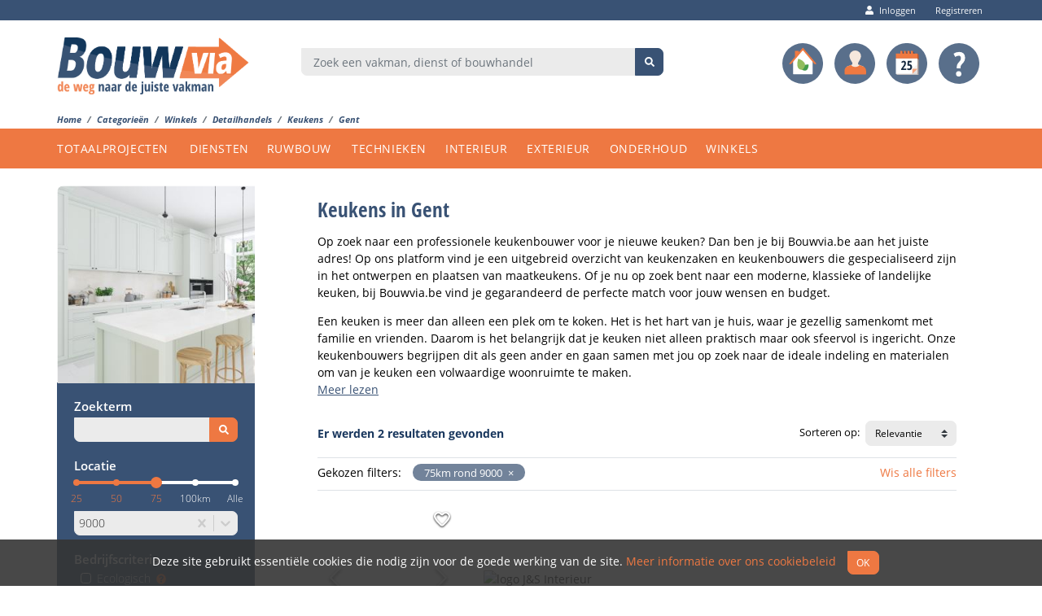

--- FILE ---
content_type: text/html; charset=utf-8
request_url: https://www.bouwvia.be/categorie%C3%ABn/winkels/detailhandels/keukens/gent
body_size: 157069
content:
<!doctype html><html lang="nl"><head><script>
              (function(w,d,s,l,i){w[l]=w[l]||[];w[l].push({'gtm.start':
              new Date().getTime(),event:'gtm.js'});var f=d.getElementsByTagName(s)[0],
              j=d.createElement(s),dl=l!='dataLayer'?'&l='+l:'';j.async=true;
              j.src='https://www.googletagmanager.com/gtm.js?id='+i+dl+ '&gtm_auth=9cxywdjn1tHR10xYT9OQZA&gtm_preview=env-2&gtm_cookies_win=x';
              f.parentNode.insertBefore(j,f);
              })(window,document,'script','dataLayer','GTM-NVDRVHZ');
            </script><meta http-equiv="X-UA-Compatible" content="IE=edge"/><meta charSet="utf-8"/><meta name="viewport" content="width=device-width, initial-scale=1.0"/><title data-react-helmet="true">Keukens in Gent - Bouwvia</title><link rel="stylesheet" href="/static/css/client-059be3de.78c3f91b.chunk.css"/><link rel="stylesheet" href="/static/css/client-65125f3d.28d91b86.css"/><style>$svg:not(:root).svg-inline--fa {
  overflow: visible;
}

.svg-inline--fa {
  display: inline-block;
  font-size: inherit;
  height: 1em;
  overflow: visible;
  vertical-align: -0.125em;
}
.svg-inline--fa.fa-lg {
  vertical-align: -0.225em;
}
.svg-inline--fa.fa-w-1 {
  width: 0.0625em;
}
.svg-inline--fa.fa-w-2 {
  width: 0.125em;
}
.svg-inline--fa.fa-w-3 {
  width: 0.1875em;
}
.svg-inline--fa.fa-w-4 {
  width: 0.25em;
}
.svg-inline--fa.fa-w-5 {
  width: 0.3125em;
}
.svg-inline--fa.fa-w-6 {
  width: 0.375em;
}
.svg-inline--fa.fa-w-7 {
  width: 0.4375em;
}
.svg-inline--fa.fa-w-8 {
  width: 0.5em;
}
.svg-inline--fa.fa-w-9 {
  width: 0.5625em;
}
.svg-inline--fa.fa-w-10 {
  width: 0.625em;
}
.svg-inline--fa.fa-w-11 {
  width: 0.6875em;
}
.svg-inline--fa.fa-w-12 {
  width: 0.75em;
}
.svg-inline--fa.fa-w-13 {
  width: 0.8125em;
}
.svg-inline--fa.fa-w-14 {
  width: 0.875em;
}
.svg-inline--fa.fa-w-15 {
  width: 0.9375em;
}
.svg-inline--fa.fa-w-16 {
  width: 1em;
}
.svg-inline--fa.fa-w-17 {
  width: 1.0625em;
}
.svg-inline--fa.fa-w-18 {
  width: 1.125em;
}
.svg-inline--fa.fa-w-19 {
  width: 1.1875em;
}
.svg-inline--fa.fa-w-20 {
  width: 1.25em;
}
.svg-inline--fa.fa-pull-left {
  margin-right: 0.3em;
  width: auto;
}
.svg-inline--fa.fa-pull-right {
  margin-left: 0.3em;
  width: auto;
}
.svg-inline--fa.fa-border {
  height: 1.5em;
}
.svg-inline--fa.fa-li {
  width: 2em;
}
.svg-inline--fa.fa-fw {
  width: 1.25em;
}

.fa-layers svg.svg-inline--fa {
  bottom: 0;
  left: 0;
  margin: auto;
  position: absolute;
  right: 0;
  top: 0;
}

.fa-layers {
  display: inline-block;
  height: 1em;
  position: relative;
  text-align: center;
  vertical-align: -0.125em;
  width: 1em;
}
.fa-layers svg.svg-inline--fa {
  -webkit-transform-origin: center center;
          transform-origin: center center;
}

.fa-layers-counter, .fa-layers-text {
  display: inline-block;
  position: absolute;
  text-align: center;
}

.fa-layers-text {
  left: 50%;
  top: 50%;
  -webkit-transform: translate(-50%, -50%);
          transform: translate(-50%, -50%);
  -webkit-transform-origin: center center;
          transform-origin: center center;
}

.fa-layers-counter {
  background-color: #ff253a;
  border-radius: 1em;
  -webkit-box-sizing: border-box;
          box-sizing: border-box;
  color: #fff;
  height: 1.5em;
  line-height: 1;
  max-width: 5em;
  min-width: 1.5em;
  overflow: hidden;
  padding: 0.25em;
  right: 0;
  text-overflow: ellipsis;
  top: 0;
  -webkit-transform: scale(0.25);
          transform: scale(0.25);
  -webkit-transform-origin: top right;
          transform-origin: top right;
}

.fa-layers-bottom-right {
  bottom: 0;
  right: 0;
  top: auto;
  -webkit-transform: scale(0.25);
          transform: scale(0.25);
  -webkit-transform-origin: bottom right;
          transform-origin: bottom right;
}

.fa-layers-bottom-left {
  bottom: 0;
  left: 0;
  right: auto;
  top: auto;
  -webkit-transform: scale(0.25);
          transform: scale(0.25);
  -webkit-transform-origin: bottom left;
          transform-origin: bottom left;
}

.fa-layers-top-right {
  right: 0;
  top: 0;
  -webkit-transform: scale(0.25);
          transform: scale(0.25);
  -webkit-transform-origin: top right;
          transform-origin: top right;
}

.fa-layers-top-left {
  left: 0;
  right: auto;
  top: 0;
  -webkit-transform: scale(0.25);
          transform: scale(0.25);
  -webkit-transform-origin: top left;
          transform-origin: top left;
}

.fa-lg {
  font-size: 1.3333333333em;
  line-height: 0.75em;
  vertical-align: -0.0667em;
}

.fa-xs {
  font-size: 0.75em;
}

.fa-sm {
  font-size: 0.875em;
}

.fa-1x {
  font-size: 1em;
}

.fa-2x {
  font-size: 2em;
}

.fa-3x {
  font-size: 3em;
}

.fa-4x {
  font-size: 4em;
}

.fa-5x {
  font-size: 5em;
}

.fa-6x {
  font-size: 6em;
}

.fa-7x {
  font-size: 7em;
}

.fa-8x {
  font-size: 8em;
}

.fa-9x {
  font-size: 9em;
}

.fa-10x {
  font-size: 10em;
}

.fa-fw {
  text-align: center;
  width: 1.25em;
}

.fa-ul {
  list-style-type: none;
  margin-left: 2.5em;
  padding-left: 0;
}
.fa-ul &gt; li {
  position: relative;
}

.fa-li {
  left: -2em;
  position: absolute;
  text-align: center;
  width: 2em;
  line-height: inherit;
}

.fa-border {
  border: solid 0.08em #eee;
  border-radius: 0.1em;
  padding: 0.2em 0.25em 0.15em;
}

.fa-pull-left {
  float: left;
}

.fa-pull-right {
  float: right;
}

.fa.fa-pull-left,
.fas.fa-pull-left,
.far.fa-pull-left,
.fal.fa-pull-left,
.fab.fa-pull-left {
  margin-right: 0.3em;
}
.fa.fa-pull-right,
.fas.fa-pull-right,
.far.fa-pull-right,
.fal.fa-pull-right,
.fab.fa-pull-right {
  margin-left: 0.3em;
}

.fa-spin {
  -webkit-animation: fa-spin 2s infinite linear;
          animation: fa-spin 2s infinite linear;
}

.fa-pulse {
  -webkit-animation: fa-spin 1s infinite steps(8);
          animation: fa-spin 1s infinite steps(8);
}

@-webkit-keyframes fa-spin {
  0% {
    -webkit-transform: rotate(0deg);
            transform: rotate(0deg);
  }
  100% {
    -webkit-transform: rotate(360deg);
            transform: rotate(360deg);
  }
}

@keyframes fa-spin {
  0% {
    -webkit-transform: rotate(0deg);
            transform: rotate(0deg);
  }
  100% {
    -webkit-transform: rotate(360deg);
            transform: rotate(360deg);
  }
}
.fa-rotate-90 {
  -ms-filter: &quot;progid:DXImageTransform.Microsoft.BasicImage(rotation=1)&quot;;
  -webkit-transform: rotate(90deg);
          transform: rotate(90deg);
}

.fa-rotate-180 {
  -ms-filter: &quot;progid:DXImageTransform.Microsoft.BasicImage(rotation=2)&quot;;
  -webkit-transform: rotate(180deg);
          transform: rotate(180deg);
}

.fa-rotate-270 {
  -ms-filter: &quot;progid:DXImageTransform.Microsoft.BasicImage(rotation=3)&quot;;
  -webkit-transform: rotate(270deg);
          transform: rotate(270deg);
}

.fa-flip-horizontal {
  -ms-filter: &quot;progid:DXImageTransform.Microsoft.BasicImage(rotation=0, mirror=1)&quot;;
  -webkit-transform: scale(-1, 1);
          transform: scale(-1, 1);
}

.fa-flip-vertical {
  -ms-filter: &quot;progid:DXImageTransform.Microsoft.BasicImage(rotation=2, mirror=1)&quot;;
  -webkit-transform: scale(1, -1);
          transform: scale(1, -1);
}

.fa-flip-both, .fa-flip-horizontal.fa-flip-vertical {
  -ms-filter: &quot;progid:DXImageTransform.Microsoft.BasicImage(rotation=2, mirror=1)&quot;;
  -webkit-transform: scale(-1, -1);
          transform: scale(-1, -1);
}

:root .fa-rotate-90,
:root .fa-rotate-180,
:root .fa-rotate-270,
:root .fa-flip-horizontal,
:root .fa-flip-vertical,
:root .fa-flip-both {
  -webkit-filter: none;
          filter: none;
}

.fa-stack {
  display: inline-block;
  height: 2em;
  position: relative;
  width: 2.5em;
}

.fa-stack-1x,
.fa-stack-2x {
  bottom: 0;
  left: 0;
  margin: auto;
  position: absolute;
  right: 0;
  top: 0;
}

.svg-inline--fa.fa-stack-1x {
  height: 1em;
  width: 1.25em;
}
.svg-inline--fa.fa-stack-2x {
  height: 2em;
  width: 2.5em;
}

.fa-inverse {
  color: #fff;
}

.sr-only {
  border: 0;
  clip: rect(0, 0, 0, 0);
  height: 1px;
  margin: -1px;
  overflow: hidden;
  padding: 0;
  position: absolute;
  width: 1px;
}

.sr-only-focusable:active, .sr-only-focusable:focus {
  clip: auto;
  height: auto;
  margin: 0;
  overflow: visible;
  position: static;
  width: auto;
}

.svg-inline--fa .fa-primary {
  fill: var(--fa-primary-color, currentColor);
  opacity: 1;
  opacity: var(--fa-primary-opacity, 1);
}

.svg-inline--fa .fa-secondary {
  fill: var(--fa-secondary-color, currentColor);
  opacity: 0.4;
  opacity: var(--fa-secondary-opacity, 0.4);
}

.svg-inline--fa.fa-swap-opacity .fa-primary {
  opacity: 0.4;
  opacity: var(--fa-secondary-opacity, 0.4);
}

.svg-inline--fa.fa-swap-opacity .fa-secondary {
  opacity: 1;
  opacity: var(--fa-primary-opacity, 1);
}

.svg-inline--fa mask .fa-primary,
.svg-inline--fa mask .fa-secondary {
  fill: black;
}

.fad.fa-inverse {
  color: #fff;
}</style><meta data-react-helmet="true" name="description" content="Op zoek naar een professionele keukenbouwer voor je nieuwe keuken? Dan ben je bij Bouwvia.be aan het juiste adres! Op ons platform vind je een uitgebreid overzicht van keukenzaken en keukenbouwers die gespecialiseerd zijn in het ontwerpen en plaatsen van maatkeukens. Of je nu op zoek bent naar een moderne, klassieke of landelijke keuken, bij Bouwvia.be vind je gegarandeerd de perfecte match voor jouw wensen en budget.

Een keuken is meer dan alleen een plek om te koken. Het is het hart van je huis, waar je gezellig samenkomt met familie en vrienden. Daarom is het belangrijk dat je keuken niet alleen praktisch maar ook sfeervol is ingericht. Onze keukenbouwers begrijpen dit als geen ander en gaan samen met jou op zoek naar de ideale indeling en materialen om van je keuken een volwaardige woonruimte te maken.

Bij Bouwvia.be werken we enkel met ervaren en betrouwbare aannemers die voldoen aan onze hoge kwaliteitseisen. Zij maken gebruik van de nieuwste technieken en materialen om jouw droomkeuken te realiseren. Zo maken ze bijvoorbeeld gebruik van 3D-modellen om de keuken op maat te ontwerpen en te visualiseren. Op die manier krijg je een goed beeld van hoe jouw keuken eruit zal zien en kan er nog bijgestuurd worden indien nodig.

Ben je op zoek naar showroomkeukens? Ook dan ben je bij Bouwvia.be aan het juiste adres. Onze keukenzaken bieden een ruim assortiment aan keukenmodellen, van strak en modern tot gezellig en landelijk. Zo kan je inspiratie opdoen en de verschillende mogelijkheden ontdekken. Onze aannemers helpen je graag verder met professioneel advies en begeleiden je bij het maken van de juiste keuzes.

Wil je graag een offerte aanvragen of meer informatie over de mogelijkheden? Neem dan rechtstreeks contact op met één van onze keukenbouwers. Zij staan klaar om al jouw vragen te beantwoorden en een vrijblijvende offerte op maat voor je op te stellen. Bij Bouwvia.be vinden we het belangrijk dat je als klant rechtstreeks in contact komt met de aannemers, zodat je de beste service en kwaliteit krijgt.

Kortom, bij Bouwvia.be vind je alles wat je nodig hebt voor jouw nieuwe keuken. Van keukenbouwers en keukenzaken tot maatkeukens en showroomkeukens, o hebben het allemaal! Bekijk snel ons uitgebreide aanbod en vind de perfecte partner voor jouw keukenproject. Dankzij Bouwvia.be wordt jouw keukendroom werkelijkheid!"/><meta data-react-helmet="true" property="og:description" content="Op zoek naar een professionele keukenbouwer voor je nieuwe keuken? Dan ben je bij Bouwvia.be aan het juiste adres! Op ons platform vind je een uitgebreid overzicht van keukenzaken en keukenbouwers die gespecialiseerd zijn in het ontwerpen en plaatsen van maatkeukens. Of je nu op zoek bent naar een moderne, klassieke of landelijke keuken, bij Bouwvia.be vind je gegarandeerd de perfecte match voor jouw wensen en budget.

Een keuken is meer dan alleen een plek om te koken. Het is het hart van je huis, waar je gezellig samenkomt met familie en vrienden. Daarom is het belangrijk dat je keuken niet alleen praktisch maar ook sfeervol is ingericht. Onze keukenbouwers begrijpen dit als geen ander en gaan samen met jou op zoek naar de ideale indeling en materialen om van je keuken een volwaardige woonruimte te maken.

Bij Bouwvia.be werken we enkel met ervaren en betrouwbare aannemers die voldoen aan onze hoge kwaliteitseisen. Zij maken gebruik van de nieuwste technieken en materialen om jouw droomkeuken te realiseren. Zo maken ze bijvoorbeeld gebruik van 3D-modellen om de keuken op maat te ontwerpen en te visualiseren. Op die manier krijg je een goed beeld van hoe jouw keuken eruit zal zien en kan er nog bijgestuurd worden indien nodig.

Ben je op zoek naar showroomkeukens? Ook dan ben je bij Bouwvia.be aan het juiste adres. Onze keukenzaken bieden een ruim assortiment aan keukenmodellen, van strak en modern tot gezellig en landelijk. Zo kan je inspiratie opdoen en de verschillende mogelijkheden ontdekken. Onze aannemers helpen je graag verder met professioneel advies en begeleiden je bij het maken van de juiste keuzes.

Wil je graag een offerte aanvragen of meer informatie over de mogelijkheden? Neem dan rechtstreeks contact op met één van onze keukenbouwers. Zij staan klaar om al jouw vragen te beantwoorden en een vrijblijvende offerte op maat voor je op te stellen. Bij Bouwvia.be vinden we het belangrijk dat je als klant rechtstreeks in contact komt met de aannemers, zodat je de beste service en kwaliteit krijgt.

Kortom, bij Bouwvia.be vind je alles wat je nodig hebt voor jouw nieuwe keuken. Van keukenbouwers en keukenzaken tot maatkeukens en showroomkeukens, o hebben het allemaal! Bekijk snel ons uitgebreide aanbod en vind de perfecte partner voor jouw keukenproject. Dankzij Bouwvia.be wordt jouw keukendroom werkelijkheid!"/><meta data-react-helmet="true" property="og:image" content="https://www.bouwvia.be/pictures/categories/v3/802070.jpg"/><meta data-react-helmet="true" property="og:locale" content="nl_BE"/><meta data-react-helmet="true" property="og:site_name" content="Bouwvia.be"/><meta data-react-helmet="true" property="og:title" content="Keukens in Gent - Bouwvia"/><meta data-react-helmet="true" property="og:type" content="website"/><meta data-react-helmet="true" property="og:url" content="https://www.bouwvia.be/categorieën/winkels/detailhandels/keukens/gent"/><meta data-react-helmet="true" property="twitter:card" content="summary"/><meta data-react-helmet="true" property="twitter:site" content="@bouwvia"/><link data-react-helmet="true" rel="canonical" href="https://www.bouwvia.be/categorieën/winkels/detailhandels/keukens/gent"/><script>window.initialI18nStore = JSON.parse('{"nl":{"paform":{"alert":{"maxspecializations":"Je kan maar maximum {{maxSpecializations}} specialisaties aanduiden!"},"button":{"copypreviousday":"Kopieer de uren van de vorige dag","copyprofile":"Maak een secundair profiel aan gebaseerd op jouw primaire profiel","newprofile":"Maak een blanco secundair profiel aan","selectbrochure":"Selecteer Brochure","selectlogo":"Selecteer Logo","selectvideo":"Selecteer Video"},"custom":{"noprojectsfound":"Geen projecten gevonden","notagoptions":"Typ een nieuwe tag!","notagsfound":"Geen tags gevonden","foundnumberpictures_one":"{{count}} foto gevonden","foundnumberpictures_other":"{{count}} foto\'s gevonden","nosearchcriteria":"Geef enkele zoekcriteria op","orders":{"contacthelpdesk":"Word je niet geredirect na betaling of ondervind je problemen met jouw order? **[Contacteer onze helpdesk]\(\/help\/contacteer-ons\)**.","failed":"Mislukt","noactiveorderfound":"Er werd geen actief order gevonden \(order is verlopen of geannuleerd\).","ordernr":"Ordernummer","paymentreload":"De status wordt automatisch vernieuwd over {{seconds}}s.","paymentstatus":"Betalingsstatus","paid":"Betaald","processing":"In verwerking","processingpayment":"Een ogenblik aub terwijl we de betaling van volgend order verwerken","status":"Status"},"subscriptions":{"extraprofiles":"{{count}} extra vestigingen","extraprofiles_one":"{{count}} extra vestiging","extraprofiles_other":"{{count}} extra vestigingen","extraprofilesprice":"\({{number}}€\/vestiging\)","subscriptiondiscountupgrade_one":"- {{count}} maand over op huidig abonnement","subscriptiondiscountupgrade_other":"- {{count}} maanden over op huidig abonnement","subscriptionmonths_one":"abonnement voor {{count}} maand","subscriptionmonths_other":"abonnement voor {{count}} maanden","subtotal":"Subtotaal","total":"Totaal incl. BTW","vat":"BTW"},"tagcreate":"Creëer tag","tagsloading":"Tags worden geladen"},"explanation":{"activatesteps":"Je bent er bijna! In de volgende 3 stappen kan je in enkele minuten je profiel aanmaken. Enkele tips:","activatestepspoints":["Om dit aanmeldproces zo vlot mogelijk te maken raden we aan om eerder een computer dan een mobiel apparaat te gebruiken.","Probeer zo volledig mogelijk te zijn, met een goed ingevuld profiel ben je beter zichtbaar en word je gemakkelijker gevonden.","Nu geen tijd om het hele formulier in te vullen? Geen nood, na iedere stap worden je gegevens al opgeslaan."],"bannermessage":"[Plaats hier een algemene mededeling]\(\/profaccount\/profiel-bewerken\/voorkeuren\)","categories":"Dit zijn de categorieën waarin je gevonden zal worden. Probeer zo volledig mogelijk aan te duiden waar jouw bedrijf actief in is.","createsecondaryprofile":"Maak hier een nieuw secundair profiel aan:","companyinfo":"Dit betreft alle bedrijfsinformatie die invloed zal hebben op de zoekresultaten en die op jouw publiek profiel te zien zal zijn.","companylogobg":"Kies een passende achtergrondkleur voor jouw logo:","contactdetails":"Deze contactgegevens zijn enkel voor Bouwvia bestemd en zullen nergens publiek te zien zijn.","contactdetailsonlyfromprimary":"Je kan enkel jouw contactgegevens aanpassen vanuit je primaire profiel!","invoiceaddress":"Deze gegevens komen op jouw factuur","linkedcategories":"Op basis van je selectie vonden we ook nog de volgende categorieën die misschien van toepassing zijn. De categorieën die je hier aanduidt zullen toegevoegd worden aan de categorieënlijst hierboven.","portfolio":"In je portfolio kan je 10 foto\'s uploaden die je bedrijf laten uitstralen, deze foto\'s zullen ook getoond worden in de zoekresultaten.","primaryprofile":"Jouw primair profiel is de hoofdaccount die gelinkt is met jouw gebruiker.","profileaddonlyfromprimary":"Je kan enkel nieuwe profielen aanmaken vanuit je primaire profiel!","profiles":"Op deze pagina kan je meerdere professionele profielen aanmaken voor jouw gebruikersaccount, bijvoorbeeld voor bijkomstige vestigingen. [Contacteer de helpdesk]\(\/help\/contacteer-ons\) indien je een profiel wenst te wissen.","publiccontactdetails":"Dit zijn de contactgegevens die op jouw publiek profiel te zien zullen zijn.","subscriptionprice":{"3":"- {{number}}€\/jaar","5":"- {{number}}€\/jaar"},"subscriptionpromomonths":{"3":"\(nu met {{number}} maanden gratis\)","5":"\(nu met {{number}} maanden gratis\)"},"switchprofiles":"Klik op een profiel om te switchen van account \(groen = actief profiel\)","switchtoprimary":"Switch naar je primaire profiel","yourcompanyinfocomeshere":"Jouw bedrijfsinformatie komt hieronder in deze kleuren."},"error":{"addsecondaryprofessional":"Server error: Secundair profiel kon niet aangemaakt worden, probeer het aub later opnieuw!","contactemail":"Jouw e-mailadres kon niet toegevoegd worden, probeer het aub later opnieuw!","fetchaddress":"Server error: jouw bedrijfsadres kon niet opgehaald worden, gelieve dit opnieuw manueel in te vullen!","switchprofile":"Server error: Er kon niet van profiel geswitcht worden, probeer het aub later opnieuw!","tag":{"tagcouldnotbecreated":"Server error: De tag kon niet aangemaakt worden, probeer het aub later opnieuw!"}},"invalid":{"bouwviaprofile":"Een Bouwvia profiel kan enkel alfanumerieke karakters \(a-Z, 0-9\) of underscores \(_\) bevatten \(minimum 3, maximum 30\)","commaseparated":"Enkel woorden gescheiden door een komma zijn toegestaan! Voorbeeld: Woord1, Woord2, Woord3","decimalnumber":"De waarde moet een nummer zijn in de vorm 12,345","email":"Dit is geen geldig e-mailadres, gebruik de vorm email@adres.com","facebookprofile":"Een Facebook profiel kan enkel alfanumerieke karakters \(a-Z, 0-9\) of . - \/ bevatten \(minimum 5, maximum 80\)","maxspecializations":"Je mag maar maximum {{maxSpecializations}} specialisaties aanduiden!","portfoliopicturestagstoomany":"Je kan maximaal {{number}} tag\(s\) aan een foto hangen","portfoliopicturestooless":"Portfolio moeten minimaal {{number}} foto bevatten","portfoliopicturestoomany":"Portfolio kan maximaal {{number}} fotos bevatten","profilenameexists":"Deze profielnaam is al in gebruik","projectpicturestagstoomany":"Je kan maximaal {{number}} tag\(s\) aan een foto hangen","projectpicturestooless":"Projecten moeten minimaal {{number}} foto bevatten","projectpicturestoomany":"Projecten kunnen maximaal {{number}} fotos bevatten","subscription":"Kies aub een geldig abonnement","subscriptionextraprofiles":"Je kan enkel extra vestigingen toevoegen aan een Expert abonnement","subscriptionextraprofilesmax":"Je kan maximum {{number}} extra vestigingen aanduiden, contacteer ons voor meer vestigingen","tag":"Een tag kan enkel uit kleine letters bestaan \(minimum 3, maximum 20\)","telephone":"Nummer moet beginnen met 0 en mag enkel cijfers bevatten \(minimum 8, maximum 13, geen spaties\)","tooless":"Aantal moet minimum {{number}} bedragen","toolong":"Te lang, maximum {{number}} karakters","tooshort":"Te kort, minimum {{number}} karakters","twitterprofile":"Een Twitter profiel kan enkel alfanumerieke karakters \(a-Z, 0-9\) of underscores \(_\) bevatten \(minimum 3, maximum 15\)","url":"Dit is geen geldig webadres, gebruik de vorm www.domein.be, www.dowmein.com, domein.be, ... ","vat":"BTW nummer moet in de officiële EU vorm zijn zonder spaties, vb BE123456789 of BE0123456789"},"label":{"acceptedterms":"Voorwaarden","activeincity":"rond","activeinradius":"Actief in een straal van","address":{"city":"Gemeente\/stad","number":"Nummer + bus","street":"Straat","zip":"Postcode"},"bannermessage":"Mededeling","brandterms":"Merken","categories":"Categorieën","companybrochure":"Brochure\/Documentatie","companyinfo":"Over ons","companylogo":"Bedrijfslogo","companyname":"Bedrijfsnaam","companysize":"Grootte bedrijf","companyvideo":"Bedrijfsvideo","competitions":{"c2020":"Schiftingsvraag"},"description":"Omschrijving","ecolabel":"Ecolabel","executiontime":"Uitvoeringstermijn","executiontimeurgent":"Ik doe ook dringende tussenkomsten","email":"E-mail","facebook":"Facebook","invoiceaddress":{"city":"Gemeente\/stad","companyname":"Bedrijfsnaam","number":"Nummer + bus","street":"Straat","zip":"Postcode"},"addressequalsinvoiceaddress":"Mijn publieke bedrijfsadres is hetzelfde als mijn factuuradres","maincontact":{"firstname":"Voornaam","function":"Functie","lastname":"Naam","mobile":"GSM"},"mobile":"GSM","newsletterallowed":"Tips & tricks ontvangen","novat":"Ik heb geen BTW nummer","offerrequests":{"price":"Ik sta open voor alle offerteaanvragen","quality":"Ik sta garant voor kwaliteit en wens niet in te gaan op laagste prijsaanvragen","title":"Type offerteaanvragen"},"offerrequestsonlyinregion":"Ik wens enkel offerteaanvragen te ontvangen voor mijn actieve regio","offerterms":"Voorwaarden offerteaanvragen","openinghours":"Openingsuren","openinghoursshow":"Toon openingsuren","openonholidays":"Ook open op feestdagen","overview":"Overzicht","password":"Kies een wachtwoord","passwordconfirmation":"Herhaal wachtwoord","portfolio":{"descriptiontags":"Omschrijvingstags","main":"Foto\'s","materialtags":"Materiaaltags"},"project":{"date":"Datum","description":"Omschrijving","picture_one":"Foto","picture_other":"Foto\'s","pictures":{"descriptiontags":"Omschrijvingstags","main":"Foto\'s","materialtags":"Materiaaltags"},"project":"Project","projects":"Projecten","title":"Titel"},"profilename":"Profielnaam","ratingallowed":"Waarderingen toestaan van gebruikers","ratings":"Waarderingen","searchterms":"Zoektermen","services":"Services","showcontactdetails":{"all":"Altijd","none":"Nooit \(vb je wilt tijdelijk geen nieuwe contacten wegens te veel werk\)","terms":"Enkel zichtbaar na het lezen van mijn persoonlijke voorwaarden  \(werkgebied, type aanvragen, voorwaarden\)","title":"Weergave contactgegevens"},"specializations":"Specialisaties","subscription":"Abonnement","subscriptionextraprofiles":"Extra vestigingen","tagline":"Slogan","telephone":"Telefoon","title":"Titel","twitter":"Twitter","username":"E-mail","vat":"BTW nummer","website":"Website"},"placeholder":{"activeincity":"Typ een gemeente\/postcode","activeinradius":"","address":{"city":"","number":"","street":"","zip":""},"bannermessage":"","brandterms":"Plaats hier met een komma gescheiden merknamen waarmee je werkt. Voorbeeld: Fermacell, Isover, Knauf, Tesa","companybrochure":"","companyinfo":"Vertel hier iets over jouw bedrijf. Hoe lang ben je al werkzaam? Wat is je visie? Heb je al enige certificiëringen? ...","companylogo":"","companyname":"Mijn Bedrijf BV","companysize":"","companyvideo":"","description":"","ecolabel":"","email":"email@adres.com","executiontime":"","executiontimeurgent":"","facebook":"FacebookProfiel","invoiceaddress":{"city":"","companyname":"Mijn Bedrijf BV","number":"","street":"","zip":""},"maincontact":{"firstname":"","function":"","lastname":"","mobile":"0499123456"},"mobile":"0499123456","newsletterallowed":"","novat":"","offerrequests":"","offerrequestsonlyinregion":"","offerterms":"","openinghours":"","openinghoursshow":"","openonholidays":"","password":"","portfolio":{"descriptiontags":"Selecteer of typ","materialtags":"Selecteer of typ","main":""},"profilename":"","project":{"date":"","description":"","pictures":{"descriptiontags":"Selecteer of typ","materialtags":"Selecteer of typ","main":""},"project":"Selecteer of typ","projects":"Selecteer of typ","title":""},"ratingallowed":"","showcontactdetails":"","searchterms":"Plaats hier met een komma gescheiden extra zoektermen waarmee je als bedrijf gevonden wil worden \(bezigheden, specialisaties, ...\). Voorbeeld: betonvloeren, hoevestijl, tadelakt","services":"","specializations":"","subscription":"","subscriptionextraprofiles":"","tagline":"Bouwvia vakman","telephone":"023123456","title":"","twitter":"TwitterProfiel","username":"email@adres.com","vat":"","website":"www.uwdomein.com"},"required":{"activeincity":"Actief in gemeente is verplicht als je een km straal kiest","activeinradius":"Actief in is een verplicht veld","address":{"city":"Gemeente\/stad is een verplicht veld","number":"Nummer is een verplicht veld","street":"Straat is een verplicht veld","zip":"Postcode is een verplicht veld"},"bannermessage":"Mededeling is een verplicht veld","brandterms":"Merken is een verplicht veld","categories":"Je moet tenminste 1 categorie aanduiden","companybrochure":"Brochure\/Documentatie is een verplicht veld","companyinfo":"Over ons is een verplicht veld","companylogo":"Bedrijfslogo is verplicht","companyname":"Bedrijfsnaam is een verplicht veld","companysize":"Grootte bedrijf moet je verplicht vermelden","companyvideo":"Bedrijfsvideo is een verplicht veld","competitions":{"c2020":"Dit veld is verplicht"},"description":"Omschrijving is een verplicht veld","executiontime":"Uitvoeringstermijn moet je verplicht vermelden","executiontimeurgent":"Dringende tussenkomst is een verplicht veld","ecolabel":"Ecolabel is een verplicht veld","email":"E-mail is een verplicht veld","facebook":"Facebook is een verplicht veld","invoiceaddress":{"city":"Gemeente\/stad is een verplicht veld","companyname":"Bedrijfsnaam is een verplicht veld","number":"Nummer is een verplicht veld","street":"Straat is een verplicht veld","zip":"Postcode is een verplicht veld"},"maincontact":{"firstname":"Voornaam is een verplicht veld","function":"Functie is een verplicht veld","lastname":"Naam is een verplicht veld","mobile":"GSM is een verplicht veld"},"mobile":"GSM is een verplicht veld","newsletterallowed":"","novat":"","offerrequests":"Type offerteaanvraag is een verplicht veld","offerterms":"Voorwaarde offerteaanvragen is een verplicht veld","openinghours":"Openingsuren is een verplicht veld","openinghoursshow":"Toon openingsuren is een verplicht veld","openonholidays":"Ook open op feestdagen is een verplicht veld","portfolio":{"descriptiontags":"Omschrijvingstags voor een foto zijn verplicht","materialtags":"Materiaaltags voor een foto zijn verplicht","main":"Foto\'s zijn verplicht voor een portfolio"},"password":"Wachtwoord is een verplicht veld","profilename":"Profielnaam is een verplicht veld","project":{"date":"Datum is verplicht voor een project","description":"Omschrijving is verplicht voor een project","pictures":{"descriptiontags":"Omschrijvingstags voor een foto zijn verplicht","materialtags":"Materiaaltags voor een foto zijn verplicht","main":"Foto\'s zijn verplicht voor een project"},"title":"Titel voor een project is verplicht"},"ratingallowed":"","showcontdetails":"Weergave contactgegevens is een verplicht veld","services":"Je moet tenminste 1 service aanduiden","searchterms":"Zoektermen is een verplicht veld","specializations":"Specialisaties is een verplicht veld","subscription":"Abonnement is een verplicht veld","subscriptionextraprofiles":"Extra vestigingen is een verplicht veld","tagline":"Slogan is een verplicht veld","title":"Titel is een verplicht veld","telephone":"Telefoon is een verplicht veld","twitter":"Twitter is een verplicht veld","username":"E-mail is een verplicht veld","vat":"BTW nummer is een verplicht veld, duidt hieronder aan als je geen BTW nummer hebt","website":"Website is een verplicht veld"},"selectoptions":{"companysize":["Klein \(1-20 werknemers\)","Middelgroot \(20-50 werknemers\)","Groot \(50+ werknemers\)"],"executiontime":["Binnen de maand","Binnen 3 maanden","Binnen 6 maanden","Meer dan 6 maanden"],"select":"Selecteer een optie","services":["Showroom","Plaatsing","Herstelling","Onderhoud"],"telephonecountry":["België \(+32\)","Duitsland \(+49\)","Frankrijk \(+33\)","Luxemburg \(+352\)","Nederland \(+31\)"],"websiteprotocol":["http:\/\/","https:\/\/"]},"selectoptionvalues":{"companysize":["small","medium","big"],"executiontime":["month","3months","6months","more6months"],"select":"","services":["showroom","install","maintenance","repair"],"telephonecountry":["+32","+49","+33","+352","+31"],"websiteprotocol":["http:\/\/","https:\/\/"]},"success":{"categoryadded":"De categorie werd successvol toegevoegd!","contactemail":"Jouw e-mailadres werd successvol toegevoegd!"},"text":{"activeincity":"","activeinradius":"","address":{"city":"","number":"","street":"","zip":""},"bannermessage":"Deze mededeling komt vanboven in je profiel. Gebruik deze bijvoorbeeld voor een tijdelijke promotie, melding in verband met uitvoeringstermijnen, ...","brandterms":"","companybrochure":"Upload hier een PDF brochure over jouw bedrijf","companyinfo":"","companylogo":"","companyname":"Je officiële publieke bedrijfsnaam","companysize":"","companyvideo":"Upload hier jouw bedrijfsvideo","description":"","displayvat":"","ecolabel":"Kan je bedrijf volledig ecologisch werken indien de klant dit wenst?","email":"Dit bepaalt je publiek e-mailadres waarop mensen je zullen contacteren","executiontime":"","executiontimeurgent":"vb slotenmaker zelfde dag nodig, dringende reparaties, ...","facebook":"","invoiceaddress":{"city":"","companyname":"Je officiële bedrijfsnaam","number":"","street":"","zip":""},"maincontact":{"firstname":"","function":"Jouw functie in het bedrijf, vb Zaakvoerder","lastname":"","mobile":""},"mobile":"","newsletterallowed":"Je zal regelmatig updates ontvangen over nieuwe functionaliteiten en hoe deze jou vooruit kunnen helpen","novat":"","offerrequests":"Voor welke offerteaanvragen mogen potentiële klanten je contacteren?","offerrequestsonlyinregion":"Jouw actieve regio kan je aanpassen bij [bedrijfsinformatie]\(\/profaccount\/profiel-bewerken\/bedrijfsinformatie\)","offerterms":"Vermeld hier je voorwaarden voordat je een offerte opmaakt. Wat moet er minstens vermeld worden? \(Vb. aantal m², materialen, ...\)","openinghours":"","openinghoursshow":"Dit zal de openingsuren van je bedrijsfruimte weergeven in je profiel","openonholidays":"","password":"","portfolio":{"descriptiontags":"","materialtags":""},"profilename":"Dit bepaalt jouw publieke profiel-link: https:\/\/www.bouwvia.be\/Profielnaam \(Hou dit kort\)","project":{"date":"Bepaal hier de datum van je project, vb de einddatum","description":"","pictures":{"descriptiontags":"","materialtags":"","main":"Upload hier je project foto\'s"},"title":""},"ratingallowed":"Door waarderingen toe te staan straal je betrouwbaarheid en professionaliteit uit","searchterms":"","services":"Services","showcontactdetails":"Bepaal hoe je contactgegevens zoals email en telefoon worden weergegeven op je publiek profiel.","specializations":"Duid hier \(maximum 3\) van jouw gekozen categorieën aan waarin je gespecialiseerd bent","subscription":"Kies het abonnement dat het beste bij jouw past","subscriptiondowngrade":"Wens je een lager abonnement? [Contacteer dan onze helpdesk]\(\/help\/contacteer-ons\)","subscriptionextraprofiles":"Extra vestigingen kunnen enkel bij een Expert abonnement","subscriptionupgrade":"Upgrade jouw abonnement met optioneel enkele extra vestigingen","tagline":"Plaats hier je bedrijfsslogan, vb \'Ecologische bouwprojecten\'","telephone":"","title":"","twitter":"","username":"","vat":"Voorbeeld BE1234567890, duid hieronder aan mocht je geen BTW nummer hebben","website":""},"title":{"invoiceaddress":"Factuuradres","offerrequestsonlyinregion":"Regio offerteaanvragen","other":"Andere","primaryprofile":"Primair profiel","profile":"Profiel","secondaryprofiles":"Secundaire profielen \(extra vestigingen\)"},"warning":{"ecolabel":"Als je het Ecolabel aanvinkt, garandeer je dat je een project, indien gewenst, VOLLEDIG ecologisch kunt uitvoeren. Dit door gebruik te maken van duurzame, hernieuwbare of gerecycleerde materialen en te streven naar een laag energieverbruik.","novalueschanged":"Er werden geen velden gewijzigd!"}},"userform":{"error":{"activation":{"couldnotactivate":"Er was een probleem bij de activatie, probeer het later opnieuw","mailnotsent":"De activatiemail kon niet verzonden worden!","keynotcorrect":"Deze activatiecode is niet correct of is al verlopen"},"login":{"couldnotlogin":"Er was een probleem bij het inloggen, probeer het later opnieuw","wrongcredentials":"Gebruikersnaam of wachtwoord is ongeldig"},"logout":{"couldnotlogout":"Er was een probleem bij het uitloggen, probeer het later opnieuw"},"passwordreset":{"general":"Er is iets misgelopen, probeer het later opnieuw of genereer hier een nieuwe link: ","linkexpired":"Deze wachtwoord-reset link is vervallen! Genereer hier een nieuwe link: ","linknotvalid":"Deze wachtwoord-reset link kon niet gevonden worden! Genereer hier een nieuwe link: "},"register":{"couldnotregister":"Er was een probleem bij het registreren, probeer het later opnieuw","usernametaken":"Deze gebruikersnaam bestaat al in ons systeem! **[Log hier in]\(\/gebruikers\/inloggen\) ** of kies een ander e-mailadres."}},"explanation":{"activateuser":"Klik op de activatielink in je mail of geef hieronder je activatiecode in. Heb je geen mail gekregen? Check je spam folder of stuur een nieuwe activatiecode via deze link: ","passwordreset":"Voer hier je e-mailadres in dat gekoppeld is aan je account. Je zal een e-mail ontvangen met een unieke link die je kan gebruiken om je wachtwoord opnieuw in te stellen.","passwordresetconfirm":"Kies hier je nieuwe wachtwoord!","registercompetition":"**Bij registratie neem je nu ook deel aan onze [wedstrijd]\(\/wedstrijd\)!**"},"invalid":{"commaseparated":"Enkel woorden gescheiden door een komma zijn toegestaan! Voorbeeld: Woord1, Woord2, Woord3","email":"Dit is geen geldig e-mailadres, gebruik de vorm email@adres.com","passwordconfirmation":"De wachtwoorden zijn niet gelijk","toolong":"Te lang, maximum {{number}} karakters","tooshort":"Te kort, minimum {{number}} karakters","username":"Dit is geen geldig e-mailadres, gebruik de vorm email@adres.com"},"label":{"acceptedterms":"Ik ga akkoord met de ","activationkey":"Activatiecode","displayname":"Weergavenaam","facebook":"Login met Facebook","generalconditions":"algemene voorwaarden","google":"Login met Google","haveaccountthenyoucan":"Heb je al een account? Dan kan je ","isnoprofessional":"Ben je geen vakman?","isprofessional":"Ben je een vakman?","login":"Inloggen","loginhere":"Hier inloggen","newpassword":"Nieuw Wachtwoord","noaccountyet":"Nog geen account?","or":"of","password":"Wachtwoord","passwordconfirmation":"Herhaal wachtwoord","ratings":{"advice":"Correct advies","appointments":"Nakomen van de afspraken","comment":"Geef een woordje uitleg over jouw score","displayName":"Weergavenaam","execution":"Kwaliteit van de uitvoering","general":"Algemene tevredenheid","title":"Omschrijving van het werk"},"registerprivate":"Registreer als particulier","registerprofessional":"Registreer als vakman","sociallogin":"Enkel voor particulieren:","usageconditions":"gebruiksvoorwaarden","username":"E-mail","wanttoknowmore":"Meer weten over wat Bouwvia voor jou kan betekenen?"},"placeholder":{"activationkey":"","displayname":"","newpassword":"","password":"","passwordconfirmation":"","ratings":{"advice":"","appointments":"","comment":"","displayName":"","execution":"","general":"","title":""},"username":""},"required":{"acceptedterms":"Je moet akkoord gaan met de algemene voorwaarden alvorens je kan registreren","activationkey":"Activatiecode is een verplicht veld","displayname":"Weergavenaam is een verplicht veld","password":"Wachtwoord is een verplicht veld","passwordconfirmation":"Herhaal wachtwoord is een verplicht veld","ratings":{"advice":"","appointments":"","comment":"","displayName":"","execution":"","general":"Algemene uitvoering moet een score tussen 1 en 5 zijn","title":"Omschrijving is een verplicht veld"},"username":"E-mail is een verplicht veld"},"success":{"activation":{"activated":"Jouw logingegevens werden succesvol geactiveerd!","mailsent":"De activatiemail werd succesvol verzonden worden! Je zal deze binnen enkele minuten ontvangen. Check zeker ook even je spamfolder mocht je deze niet direct zien verschijnen."},"addrating":"Hartelijk dank voor jouw beoordeling! Deze wordt nu snel gereviseerd en zal zo dadelijk online te zien zijn.","logout":"Je bent succesvol uitgelogd!","passwordchanged":{"loginagain":"Je wachtwoord is succesvol opnieuw ingesteld! Log aub opnieuw in met je nieuwe wachtwoord."},"passwordreset":"Bedankt! Indien {{username}} gekoppeld is aan je Bouwvia account zal je zo dadelijk een mail ontvangen met een link om je wachtwoord opnieuw in te stellen. Check zeker ook even je spamfolder mocht je deze niet direct zien verschijnen.","passwordresetconfirm":"Je wachtwoord is succesvol opnieuw ingesteld! Je kan je nu met je nieuwe wachtwoord opnieuw "},"text":{"acceptedterms":"","activationkey":"De activatiecode kan je in je e-mail terugvinden","displayname":"","givestars":"Kies een score van 1-5 voor de puntjes die bij jouw van toepassing waren","newpassword":"","password":"","passwordconfirmation":"","ratings":{"advice":"","appointments":"","comment":"","displayName":"","execution":"","general":"","title":""},"registerquick":{"done":{"button":"Vervolledig nu je profiel","notime":"Nu geen tijd? Doe dit gerust op een later moment! **[Kijk hier alvast wat Bouwvia voor je kan betekenen.]\(\/info\/de-kracht-van-bouwvia\)**","title":"Top! Welkom op Bouwvia!","subtitle1":"Jouw bedrijfsgegevens werden opgenomen in onze zoekmachine","subtitle2":"Volgende stap: vervolledig je profiel en activeer je acount","text1":"We hebben jouw primaire gegevens, bedankt! Voorlopig is je account nog niet overal te zien, voor een optimaal resultaat raden wij aan je profiel zo volledig mogelijk in te vullen.","text2":"Ga verder met creëren van een geweldig bedrijfsprofiel, wordt gemakkelijker gevonden en krijg toegang tot alle voordelen! Dit neemt maar enkele minuutjes in beslag."},"logindetails":"Inloggegevens","publiccontactdetails":"Publieke contactgegevens"},"username":""},"title":{"giveyouropinion":"Geef jouw mening"},"warning":{"novalueschanged":"Er werden geen velden gewijzigd!"}},"common":{"action":{"linkcopied":"Link gekopiëerd!"},"alert":{"leavepagewithoutsave":"Wil je de pagina verlaten zonder je wijzigingen op te slaan?"},"alt":{"bvmansearch":"Barry van Bouwvia zoekt","iconsarrowleft":"Pijl naar links icoon","iconsarrowright":"Pijl naar rechts icoon","iconschecked":"Ingevuld keuzevakje icoon","iconseco":"Eco icoon","iconsemptystar":"Lege ster icoon","iconsfavorite":"Favorieten icoon","iconsfullscreen":"Volledig scherm icoon","iconslocation":"Locatie icoon","iconsoffer":"Offerte icoon","iconsshare":"Delen icoon","iconsunchecked":"Leeg keuzevakje icoon"},"autosuggest":{"zipcityplaceholder":"Postcode\/Gemeente"},"button":{"activate":"Volgende","cancel":"Annuleren","login":"Login","no":"Nee","ok":"OK","order":"Bestellen","previous":"Vorige","previousproject":"Vorig project","next":"Volgende","nextproject":"Volgend project","register":"Registreer","registernow":"Registreer nu","registernowprofessional":"Registreer nu als vakman","retry":"Probeer opnieuw","save":"Opslaan","savepassword":"Wachtwoord Opslaan","selectpictures":"Selecteer foto\'s","search":"Zoek","send":"Versturen","submit":"Verzend","viewsubscriptions":"Bekijk onze abonnementen","yes":"Ja"},"calendar":{"agenda":"Agenda","allday":"Hele dag","andfrom":"en","date":"Dag","day":"Dag","daysofweek":{"monday":"Maandag","tuesday":"Dinsdag","wednesday":"Woensdag","thursday":"Donderdag","friday":"Vrijdag","saturday":"Zaterdag","sunday":"Zondag"},"description":"Omschrijving","event":"Event","from":"Van","location":"Locatie","month":"Maand","next":"Volgende","noeventsinrange":"Er zijn geen events in deze tijdspanne","period":"Periode","previous":"Vorige","till":"tot","time":"Tijd","today":"Vandaag","tomorrow":"Morgen","website":"Website","week":"Week","workweek":"Werkweek","yesterday":"Gisteren"},"common":{"for":"voor","in":"in"},"contact":{"askfacebook":"Stel je vraag via Facebook Messenger","asktwitter":"Stel je vraag via Twitter","checkhelppages":"Vind je antwoorden op onze helppagina\'s","sendemail":"Mail je vraag naar help@bouwvia.be"},"error":{"datanotfetched":"De gegevens konden niet opgehaald worden, probeer het later opnieuw","datanotsaved":"De gegevens konden niet bewaard worden, probeer het later opnieuw","general":"Er is iets misgelopen, probeer het later opnieuw","invalidsearchterm":"Geef aub een geldige zoekterm in van minimum 3 karakters","invalidsearchresults":"De server kon deze zoekopdracht niet verwerken. Geef aub een geldige zoekterm in van minimum 3 karakters, zonder speciale tekens, of klik op 1 van onze categorieën.","likefolder":"Er is iets misgelopen, probeer het later opnieuw \(folder mag min 3 en max 40 karakters bevatten\)","likepicture":"Er is iets misgelopen bij het bewaren of verwijderen van deze foto.","likeprofessional":"Er is iets misgelopen bij het bewaren of verwijderen van deze vakman.","loading":{"articles":"Artikels konden niet geladen worden, probeer het aub later opnieuw","contactdetails":"We konden deze contactgegevens niet vinden, **[registreer hier]\(\/gebruikers\/registreren\/vakman\)** of herlaad deze pagina om het opnieuw te proberen.","events":"Events konden niet geladen worden, probeer het aub later opnieuw","filters":"Filters konden niet geladen worden","form":"Formulier kon niet geladen worden, probeer het aub later opnieuw","info":"Informatie kon niet geladen worden","map":"Map kon niet geladen worden","order":"Bestelling konden niet geladen worden, probeer het aub opnieuw","profile":"Profiel kon niet geladen worden, probeer het aub later opnieuw","projects":"Projecten konden niet geladen worden, probeer het aub later opnieuw","ratings":"Beoordelingen konden niet geladen worden, probeer het aub later opnieuw"},"nocitiesoptions":"Geen gemeentes gevonden","pagenotfound":"Vakmannen zoeken doen we als de beste, maar deze pagina konden we helaas niet vinden!","servererror":"Serverfout","tryagainlater":"Probeer het aub later opnieuw."},"filters":{"button":{"cancel":"Annuleren","filter":"Filter","ok":"OK","sort":"Sorteren"},"choosecategory":"Kies een categorie:","chosenfilters":"Gekozen filters:","companycriteria":{"ecolabel":{"onlyecolabel":"Ecologisch","onlyecolabeltooltip":"Bedrijven met een Bouwvia Ecolabel hebben aangegeven dat ze een project volledig ecologisch kunnen uitvoeren"},"haspictures":{"onlyhaspictures":"Enkel met foto","onlyhaspicturestooltip":"Enkel bedrijven die al projectfoto\'s geüpload hebben worden weergegeven"},"specialized":{"onlyspecialized":"Specialisatie in {{currentCategoryName}}","onlyspecializedtooltip":"Elk bedrijf kan maximaal 3 specialisaties aanduiden"},"title":"Bedrijfscriteria"},"companysize":{"all":"Alle","big":"Groot \(50+\)","medium":"Middelgroot \(20-50\)","small":"Klein \(1-20\)","title":"Grootte bedrijf"},"deleteallfilters":"Wis alle filters","enterregion":"Geef je regio op","enterzipforbetterresults":"Geef een postcode in voor gerichtere resultaten","filterheader":"Filters","itemsperpage":"Items per pagina","location":{"around":"rond","allradius":"Alle","inradius":"In een straal van","title":"Locatie"},"pills":{"cs":{"big":"groot bedrijf","medium":"middelgroot bedrijf","small":"klein bedrijf"},"eco":"Ecolabel","hp":"met foto\'s","spec":"gespecialiseerd","zip":"{{radius}}km rond {{zip}}"},"searchterm":{"title":"Zoekterm"},"sortby":{"city":"Gemeente","companyname":"Bedrijfsnaam","distance":"Afstand","nrprojects":"Aantal Projecten","nrreviews":"Aantal Beoordelingen","relevance":"Relevantie","reviewscore":"Waardering"},"sortheader":"Sorteren","sortbytitle":"Sorteren op"},"footer":{"articles":"Artikels","about":"Over Bouwvia","advertise":"Adverteer bij ons","copyright":"Copyright © 2024 Element42","contactus":"Contacteer Ons","eco":"Ecologisch met Bouwvia","faq":"Veelgestelde vragen","followus":"Volg Ons","invalid":{"email":"Dit is geen geldig e-mailadres, gebruik de vorm email@adres.com","toolong":"Te lang, maximum {{number}} karakters"},"keepmeupdated":"Hou me op de hoogte","private":"Ik ben particulier","professional":"Ik ben professioneel","register":"Aanmelden","required":{"email":"E-mail is een verplicht veld"},"searchengine":"De Bouwvia zoekmachine","subscriptions":"Abonnementen en prijzen","whybouwvia":"De kracht van Bouwvia"},"helmet":{"accounttitle":"Account","aprojectof":"Een project met foto\'s van","allprojectsofdesc":"Alle projecten met foto\'s van","allprojectsoftitle":"Alle projecten van","articlesdesc":"Alle artikels ivm aannemers, vakmannen, diensten of bouwhandels!","bouwviasuffix":" - Bouwvia","categoriesdesc":"Vind aannemers, vakmannen, diensten of bouwhandels in onze categorieën! Verfijn je zoekopdracht met filters voor het beste resultaat.","categoriestitle":"Alle categorieën met vakmannen, diensten en bouwhandels","categorydesc":"Vind aannemers, vakmannen, diensten of bouwhandels voor {{category}}! Verfijn je zoekopdracht met filters voor het beste resultaat.","categorytitle":"Vind de juiste vakman voor {{category}}","contactdesc":"Heb je een vraag en vind je het antwoord niet in onze helppagina\'s? Contacteer ons via chat of mail voor een snel antwoord!","eventsdesc":"Verken de belangrijkste bouwbeurzen en -events in België in één handige kalender! Vind inspiratie, de nieuwste bouwtrends, en maak connecties met professionals. Alles wat je nodig hebt voor je bouw- of renovatieproject.","eventstitle":"Bouwbeurzen & Events in België: Netwerk en Inspiratie voor Bouwprojecten","faqdesc":"Vind je antwoord in de veelgestelde vragen. Hulp bij het aanmaken en beheren van je account, tips om een goed profiel aan te maken of te vinden en veel meer!","helpdesc":"Hulp nodig bij het aanmaken of beheren van je account? Zoek je tips om een goed profiel aan te maken? Hier vind je alle informatie!","homedesc":"Bouwvia is dé digitale oplossing voor het vinden van de juiste vakman in de bouwsector. Als een eenvoudig en intuïtief online platform brengt het particulieren met bouwplannen in contact met professionele vakmannen die hen bij de uitvoering van hun bouwplannen kunnen bijstaan.","hometitle":"Bouwvia: De weg naar de juiste vakman","infodesc":"Wil je meer weten wat Bouwvia voor jou kan betekenen? Hier vind je alle informatie over onze zoekmachine die net een stapje verder gaat!","infotitle":"Alle informatie","letinspire":"Laat je inspireren!","locale":"nl_BE","pagenotfoundtitle":"404 - Pagina niet gevonden","password-reset":"Reset jouw wachtwoord","password-resetconfirm":"Confirmeer jouw nieuwe wachtwoord","profaccounttitle":"Professionele Account","profileinfoof":"Alle informatie over Bouwvia vakman","profilemoreinfo":"Bekijk de contactgegevens, blader door de projecten en lees de reviews!","profiletitle":"Vakman Profiel","resultcategorytitle":"Vind de juiste vakman voor {{category}}","searchenginedesc":"Bouwvia is dé digitale oplossing voor het vinden van de juiste vakman in de bouwsector. Als een eenvoudig en intuïtief online platform brengt het particulieren met bouwplannen in contact met professionele vakmannen en aannemers.","searchresultsdesc":"Vind een aannemer in jouw buurt, snel en eenvoudig! Maak gebruik van onze handige filters voor het beste resultaat.","sitename":"Bouwvia.be","subscriptionsdesc":"Kies hier de formule die best bij jouw zaak past. Hieronder vind je de prijzen en vergelijking van onze verschillende formules voor vakmannen.","usersactivatedesc":"Activeer jouw Bouwvia account","usersactivatetitle":"Gebruiker activeren","usersdesc":"Maak een account of meld je aan bij Bouwvia. Registreer je als vakman en maak snel een aantrekkelijk bedrijfsprofiel aan of registreer je als particulier en bewaar jouw favoriete foto\'s en bedrijven.","usersprivregisterdesc":"Maak een account aan en bewaar jouw zoekopdrachten in een handig overzicht!","usersprofregisterdesc":"Registreer je als vakman en maak snel een aantrekkelijk bedrijfsprofiel aan! Trek nieuwe klanten aan, beheer je projecten en wordt sneller gevonden op het internet.","usersprivregistertitle":"Registreer als particulier","userstitle":"Gebruikers","whybouwviadesc":"Bouw aan je succesvolle digitale aanwezigheid. Maak indruk met een sterk bedrijfsprofiel. Bereik de juiste doelgroep. Gratis en voor élke bouwprofessional"},"helpmenu":{"competitionrules":"Wedstrijdreglement","contact":"Contacteer ons","cookiepolicy":"Cookiebeleid","faqprivates":"Veelgestelde vragen van particulieren","faqprofessionals":"Veelgestelde vragen van vakmannen","generalconditionsprofessionals":"Algemene voorwaarden vakmannen","guidelinespictureuploads":"Richtlijnen voor foto uploads","help":"Help","helppages":"Helppagina\'s","privacy":"Privacy","usageconditions":"Gebruiksvoorwaarden"},"likes":{"editfolder":"Map hernoemen","newfolder":{"placeholder":"Nieuwe map"},"picture":{"title":"Kies een map om deze foto op te slaan","suretodelete":"Ben je zeker dat je deze foto wilt verwijderen uit je favorieten?"},"professional":{"title":"Kies een map om deze vakman op te slaan","suretodelete":"Ben je zeker dat je deze vakman wilt verwijderen uit je favorieten?"}},"link":{"collapse":"Verbergen","ecomode":"ECO-Modus","ecomodeactive":"ECO-Modus is actief! Lees hier meer...","filters":"Filters","forgotpassword":"Wachtwoord vergeten?","gotoprofile":"open profiel","gotoprojects":"Open projecten","logbackin":"Opnieuw inloggen","login":"Log je hier in","logoutprofessional":"Uitloggen als vakman","moreinfo":"Meer info","readmore":"Meer lezen","reloadpage":"Herlaad deze pagina","resendactivationkey":"stuur activatiecode"},"loading":{"cities":"Gemeentes worden geladen"},"placeholder":{"city":"Gemeente","searchcategories":"Zoek en klik op een categorie ...","searchprofserviceshop":"Zoek een vakman, dienst of bouwhandel","searchsite":"Doorzoek de site ...","zip":"Postcode"},"profile":{"aboutus":"Over ons","allprojects":"Toon alle projecten","activeinradius":"Actief in","activities":"Activiteiten","brandterms":"Merken","categories":"Categorieën","companyvideo":"Bedrijfsvideo","contact":"Contact","contactdetails":"Contactdetails","documentation":"Documentatie","inradius":"een straal van {{radius}}km rond {{city}}","inradiusall":"heel België","offermodal":{"agree":"Ga je akkoord met deze voorwaarden en wens je de contactdetails te zien?","executiontime":"De **uitvoeringstermijn** is gemiddeld ","executiontimes":{"month":"**binnen de maand**.","3months":"**binnen de 3 maanden**.","6months":"**binnen de 6 maanden**.","more6months":"na **meer dan 6 maanden**."},"executiontimeurgent":"Ook beschikbaar voor dringende tussenkomsten.","hasterms":"Om een goede match te garanderen deelt deze vakman graag enkele zaken mee alvorens hij gecontacteerd wordt:","inradius":"Werkt **enkel** in een straal van **{{radius}}km rond {{city}}**.","nocontactdetails":"Deze vakman wenst tijdelijk niet gecontacteerd te worden.","offerterms":"**Offertes worden pas opgemaakt na volgende voorwaarden:**","requestsquality":"Staat garant voor kwaliteit en **wenst niet in te gaan op laagste prijsaanvragen**","title":"Voorwaarden van de vakman"},"noaboutus":"Bedrijf heeft geen extra informatie","noprojects":"Deze vakman heeft nog geen projecten","noreviewswrite":"0 beoordelingen, wees de eerste","nosearchterms":"Bedrijf heeft geen zoektermen","picture_one":"{{count}} foto","picture_other":"{{count}} foto\'s","portfoliodescription":"Het portfolio van een vakman toont enkele globale foto\'s van het bedrijf","projectsof":"Projecten van","promos":"Promoties","requestoffer":"Vraag offerte aan","rating":"Waardering","ratings":{"advice":"Correct advies","appointments":"Nakomen van de afspraken","execution":"Kwaliteit van de uitvoering","general":"Algemene tevredenheid","noratingsallowed":"Deze professional koos er voor om geen beoordelingen toe te laten","ratingsfor":"Beoordelingen voor"},"reviews_one":"{{count}} beoordeling","reviews_other":"{{count}} beoordelingen","savedfavorite":"Bewaard","savefavorite":"Bewaar als favoriet","searchterms":"Zoektermen","services":"Services","share":"Delen","showdetails":"Klik voor details","specializations":"Specialisaties","writereview":"Beoordeel deze zaak"},"results":{"foundnoresults":"Deze zoekopdracht leverde helaas geen resultaten op, probeer even een andere zoekterm of categorie!","foundnumberresults_one":"Er werd {{count}} resultaat gevonden","foundnumberresults_other":"Er werden {{count}} resultaten gevonden","resultstitle":"Zoekresultaten","searchinregiontitle":"Zoek specifieker in jouw regio"},"route":{"account":"account","activate":"activeren","articles":"artikels","add":"toevoegen","advertise":"adverteer-bij-bouwvia","bvadmin":"bvadmin","categories":"categorieën","companyinfo":"bedrijfsinformatie","competition":"wedstrijd","competitionrules":"wedstrijdreglement","contact":"contacteer-ons","confirm":"bevestigen","cookiepolicy":"cookiebeleid","contactdetails":"contactgegevens","done":"voltooid","eco":"ecologisch-met-bouwvia","edit":"bewerken","editaccount":"account-bewerken","editprofile":"profiel-bewerken","events":"events","faq":"veelgestelde-vragen","faqprivates":"veelgestelde-vragen-van-particulieren","faqprofessionals":"veelgestelde-vragen-van-vakmannen","followus":"volg-ons","generalconditionsprofessionals":"algemene-voorwaarden-vakmannen","guidelinespictureuploads":"richtlijnen-voor-foto-uploads","help":"help","info":"info","login":"inloggen","logindetails":"inloggegevens","logout":"uitloggen","password-reset":"wachtwoord-resetten","payment":"betaling","pictures":"fotos","picturesearcher":"fotozoeker","picturespreview":"fotospreview","preferences":"voorkeuren","privacy":"privacy","private":"particulier","privates":"particulieren","portfolio":"portfolio","profaccount":"profaccount","professional":"vakman","professionals":"vakmannen","profiles":"profielen","projects":"projecten","publiccontactdetails":"publieke-contactgegevens","publicprofile":"publiek-profiel","quick":"snel","register":"registreren","savedpictures":"opgeslagen-fotos","savedprofessionals":"opgeslagen-vakmannen","searchengine":"de-bouwvia-zoekmachine","searchresults":"zoekresultaten","subscriptions":"abonnementen","statistics":"statistieken","step":"stap","styleguide":"stijlgids","usageconditions":"gebruiksvoorwaarden","users":"gebruikers","whybouwvia":"de-kracht-van-bouwvia"},"searchregions":{"antwerpen":"Antwerpen","brugge":"Brugge","brussel":"Brussel","gent":"Gent","hasselt":"Hasselt"},"selectoptions":{"services":["Showroom","Plaatsing","Herstelling","Onderhoud"]},"selectoptionvalues":{"services":["showroom","install","maintenance","repair"]},"sociallink":{"mailtosubject":"Ik het het volgende interessant profiel gezien op Bouwvia: "},"subscriptions":{"choose":"Kies jouw formule","exclvat":"Excl BTW","nowmonthsfree_one":"Nu {{count}} maand gratis!","nowmonthsfree_other":"Nu {{count}} maanden gratis!","peryear":"per jaar"},"success":{"save":"De wijzigingen werden succesvol opgeslaan!"},"text":{"anonymous":"Anoniem","answerfrom":"antwoord van","choosesubscription":"Kies hier de formule die best bij jouw zaak past. Hieronder vind je de prijzen en vergelijking van onze verschillende formules voor vakmannen. Wil je wat meer info? **[Bekijk hier wat Bouwvia voor jou kan betekenen]\(\/info\/de-kracht-van-bouwvia\).**","cookiebanner":"Deze site gebruikt essentiële cookies die nodig zijn voor de goede werking van de site. [Meer informatie over ons cookiebeleid]\(\/help\/cookiebeleid\)","events":"Ontdek de nieuwste trends, doe inspiratie op voor je bouw- of renovatieproject, en netwerk met top professionals uit de bouwsector. Onze gids biedt je een overzicht van de belangrijkste bouwbeurzen en -events in België, inclusief innovatieve oplossingen, duurzame bouwtechnieken, en de nieuwste materialen op de markt.","eventstitle":"Bouwbeurzen en events in België","isprofessional":"Ben je een vakman?"},"title":{"alleventsfrom":"Alle events vanaf","handytools":"Handige tools","iama":"Ik ben","info":"Info","searchmachine":"Dé zoekmachine voor aannemer, dienst of bouwhandel"},"tooltip":{"ecolabel":"Bedrijven met een Bouwvia Ecolabel hebben aangegeven dat ze een project volledig ecologisch kunnen uitvoeren","norating":"Dit bedrijf heeft nog geen beoordelingen","rating_one":"Dit bedrijf heeft een beoordeling van {{ratingTotal}}\/5 \({{count}} beoordeling\). Bekijk het profiel voor meer details.","rating_other":"Dit bedrijf heeft een beoordeling {{ratingTotal}}\/5 \({{count}} beoordelingen\). Bekijk het profiel voor meer details."},"topbar":{"account":"Account","login":"Inloggen","logout":"Uitloggen","profiles":"Switch Profiel","register":"Registreren"},"topmenu":{"account":"Account","ecomode":"ECO","events":"Events","help":"Help","offers":"Offertes","searchbutton":"Zoeken"},"warning":{"notavailable":"Nog niet beschikbaar","profnoratings":"Deze vakman heeft nog geen beoordelingen.","shouldprivlogin":"Je moet ingelogd zijn als particulier voor deze actie!"}}}}'); window.initialLanguage = 'nl';</script><link rel="apple-touch-icon" sizes="180x180" href="/apple-touch-icon.png"/><link rel="icon" type="image/png" sizes="32x32" href="/favicon-32x32.png"/><link rel="icon" type="image/png" sizes="16x16" href="/favicon-16x16.png"/><link rel="manifest" href="/site.webmanifest"/><link rel="mask-icon" href="/safari-pinned-tab.svg" color="#5bbad5"/><meta name="msapplication-TileColor" content="#da532c"/><meta name="theme-color" content="#ffffff"/></head><body><noscript><iframe src="https://www.googletagmanager.com/ns.html?id=GTM-NVDRVHZ&amp;gtm_auth=9cxywdjn1tHR10xYT9OQZA&amp;gtm_preview=env-2&amp;gtm_cookies_win=x" height="0" width="0" style="display:none;visibility:hidden" title="GTM"></iframe></noscript><div id="root"><div class="theme-default"><nav class="bg-primary font-size-sm lh-2 p-0 navbar navbar-expand"><div class="p-0 container"><ul class="ml-auto navbar-nav"><li class="nav-item"><a class="d-flex align-items-center text-light nav-link" href="/gebruikers/inloggen"><svg aria-hidden="true" focusable="false" data-prefix="fas" data-icon="user" class="svg-inline--fa fa-user fa-w-14 mr-2" role="img" xmlns="http://www.w3.org/2000/svg" viewBox="0 0 448 512"><path fill="currentColor" d="M224 256c70.7 0 128-57.3 128-128S294.7 0 224 0 96 57.3 96 128s57.3 128 128 128zm89.6 32h-16.7c-22.2 10.2-46.9 16-72.9 16s-50.6-5.8-72.9-16h-16.7C60.2 288 0 348.2 0 422.4V464c0 26.5 21.5 48 48 48h352c26.5 0 48-21.5 48-48v-41.6c0-74.2-60.2-134.4-134.4-134.4z"></path></svg>Inloggen</a></li><li class="nav-item"><a class="d-flex align-items-center text-light pr-1 pr--sm-3 nav-link" href="/gebruikers/registreren/vakman"><svg aria-hidden="true" focusable="false" data-prefix="fas" data-icon="user" class="svg-inline--fa fa-user fa-w-14 invisible" role="img" xmlns="http://www.w3.org/2000/svg" viewBox="0 0 448 512"><path fill="currentColor" d="M224 256c70.7 0 128-57.3 128-128S294.7 0 224 0 96 57.3 96 128s57.3 128 128 128zm89.6 32h-16.7c-22.2 10.2-46.9 16-72.9 16s-50.6-5.8-72.9-16h-16.7C60.2 288 0 348.2 0 422.4V464c0 26.5 21.5 48 48 48h352c26.5 0 48-21.5 48-48v-41.6c0-74.2-60.2-134.4-134.4-134.4z"></path></svg>Registreren</a></li></ul></div></nav><div class="bg-lg-white"><div class="bg-lg-white p-0 container"><nav class="font-weight-bold menunavbar navbar navbar-expand-md navbar-light"><div class="m-0 p-0 pr-5 col-6 col-sm-5 col-lg-3"><a class="h-100 p-0 m-0 navbar-brand" href="/"><img alt="Bouwvia Logo" src="/static/media/logo.9a79f4fe.png" class="menubuttonlogo logo"/><img alt="Bouwvia Logo" src="/static/media/ecologo.9fe47663.png" class="menubuttonlogo ecologo"/></a></div><div tabindex="0" class="d-none d-lg-block menusearchcol col-lg-5"><div id="topmenusearchinput" class="input-group"><div role="combobox" aria-haspopup="listbox" aria-owns="react-autowhatever-1" aria-expanded="false" class="ra-container"><input type="text" value="" autoComplete="off" aria-autocomplete="list" aria-controls="react-autowhatever-1" placeholder="Zoek een vakman, dienst of bouwhandel" class="input-left form-control-lg form-control"/><div id="react-autowhatever-1" role="listbox" class="ra-suggestionscontainer"></div></div><div class="input-group-append"><button type="button" class="btn btn-primary"><svg aria-hidden="true" focusable="false" data-prefix="fas" data-icon="search" class="svg-inline--fa fa-search fa-w-16 " role="img" xmlns="http://www.w3.org/2000/svg" viewBox="0 0 512 512"><path fill="currentColor" d="M505 442.7L405.3 343c-4.5-4.5-10.6-7-17-7H372c27.6-35.3 44-79.7 44-128C416 93.1 322.9 0 208 0S0 93.1 0 208s93.1 208 208 208c48.3 0 92.7-16.4 128-44v16.3c0 6.4 2.5 12.5 7 17l99.7 99.7c9.4 9.4 24.6 9.4 33.9 0l28.3-28.3c9.4-9.4 9.4-24.6.1-34zM208 336c-70.7 0-128-57.2-128-128 0-70.7 57.2-128 128-128 70.7 0 128 57.2 128 128 0 70.7-57.2 128-128 128z"></path></svg></button></div></div></div><div class="p-0 col-6 col-sm-7 col-lg-4"><ul class="flex-row justify-content-end navbar-nav"><li class="nav-item"><a class="menubuttonlink nav-link" href="/profaccount"><div class="text-primary menubutton"><div><img src="/svg/buttons/ecomode.24661feb.svg" alt="ECO" class="menubuttonicon"/></div><div class="menubuttontext">ECO</div></div></a></li><li class="nav-item"><a class="menubuttonlink nav-link" href="/profaccount"><div class="text-primary menubutton"><div><img src="/svg/buttons/account.f7653b0a.svg" alt="Account" class="menubuttonicon"/></div><div class="menubuttontext">Account</div></div></a></li><li class="nav-item"><a class="menubuttonlink nav-link" href="/events"><div class="text-primary menubutton"><div><img src="/svg/buttons/events.d486d853.svg" alt="Events" class="menubuttonicon"/></div><div class="menubuttontext">Events</div></div></a></li><li class="nav-item"><a class="menubuttonlink pr-1 nav-link" href="/help"><div class="text-primary menubutton"><div><img src="/svg/buttons/help.3b956014.svg" alt="Help" class="menubuttonicon"/></div><div class="menubuttontext">Help</div></div></a></li></ul></div></nav></div></div><div class="d-none d-lg-block bg-transparent mb-1 mt-1 p-0 container"><nav class="" aria-label="breadcrumb"><ol class="breadcrumb bg-transparent m-0 p-0"><a class="text-primary font-italic font-weight-bold small breadcrumb-item" href="/">Home</a><a class="text-primary font-italic font-weight-bold small breadcrumb-item" href="/categorieën">Categorieën</a><a class="text-primary font-italic font-weight-bold small breadcrumb-item" href="/categorieën/winkels">Winkels</a><a class="text-primary font-italic font-weight-bold small breadcrumb-item" href="/categorieën/winkels/detailhandels">Detailhandels</a><a class="text-primary font-italic font-weight-bold small breadcrumb-item" href="/categorieën/winkels/detailhandels/keukens">Keukens</a><li class="text-primary font-italic font-weight-bold small active breadcrumb-item" aria-current="page">Gent</li></ol></nav></div><nav id="BottomMenu" class="d-none d-lg-block z-index-menu2 pl-0 p-2 navbar navbar-expand-lg navbar-light bg-secondary"><div class="pl-0 container"><ul class="navbar-nav"><li class="position-static dropdown nav-item"><a aria-label="TOTAALPROJECTEN" aria-haspopup="true" class="text-white menuitem pl-0 pr-4 nav-link" aria-expanded="false" href="/categorieën/totaalprojecten">TOTAALPROJECTEN</a><div tabindex="-1" role="menu" aria-hidden="true" class="bg-transparent border-0 w-100 mt--2 dropdown-menu"><div class="bg-white px-0 pb-3 border-bottom container"><div class="menurowwidth mx-0 row"><div class="px-0 col-12 col-sm-6 col-lg-3"><a tabindex="0" role="menuitem" class="text-primary font-weight-bold pt-3 dropdown-item" href="/categorieën/totaalprojecten/nieuwbouw">Nieuwbouw</a><a tabindex="0" role="menuitem" class="font-size-md dropdown-item" href="/categorieën/totaalprojecten/nieuwbouw/houtskeletbouw">Houtskeletbouw</a><a tabindex="0" role="menuitem" class="font-size-md dropdown-item" href="/categorieën/totaalprojecten/nieuwbouw/prefab-en-systeembouw">Prefab en systeembouw</a><a tabindex="0" role="menuitem" class="font-size-md dropdown-item" href="/categorieën/totaalprojecten/nieuwbouw/sleutel-op-de-deur">Sleutel op de deur</a><a tabindex="0" role="menuitem" class="font-size-md dropdown-item" href="/categorieën/totaalprojecten/nieuwbouw/traditionele-bouw">Traditionele bouw</a></div><div class="px-0 col-12 col-sm-6 col-lg-3"><a tabindex="0" role="menuitem" class="text-primary font-weight-bold pt-3 dropdown-item" href="/categorieën/totaalprojecten/duurzaam-bouwen">Duurzaam bouwen</a><a tabindex="0" role="menuitem" class="font-size-md dropdown-item" href="/categorieën/totaalprojecten/duurzaam-bouwen/circulair-bouwen">Circulair bouwen</a><a tabindex="0" role="menuitem" class="font-size-md dropdown-item" href="/categorieën/totaalprojecten/duurzaam-bouwen/ecologisch-bouwen">Ecologisch bouwen</a><a tabindex="0" role="menuitem" class="font-size-md dropdown-item" href="/categorieën/totaalprojecten/duurzaam-bouwen/energiezuinig-bouwen">Energiezuinig bouwen</a></div><div class="px-0 col-12 col-sm-6 col-lg-3"><a tabindex="0" role="menuitem" class="text-primary font-weight-bold pt-3 dropdown-item" href="/categorieën/totaalprojecten/renovatie">Renovatie</a><a tabindex="0" role="menuitem" class="font-size-md dropdown-item" href="/categorieën/totaalprojecten/renovatie/interieurrenovatie">Interieurrenovatie</a><a tabindex="0" role="menuitem" class="font-size-md dropdown-item" href="/categorieën/totaalprojecten/renovatie/restauratie">Restauratie</a><a tabindex="0" role="menuitem" class="font-size-md dropdown-item" href="/categorieën/totaalprojecten/renovatie/totaalrenovatie">Totaalrenovatie</a></div><div class="px-0 col-12 col-sm-6 col-lg-3"><a tabindex="0" role="menuitem" class="text-primary font-weight-bold pt-3 dropdown-item" href="/categorieën/totaalprojecten/appartementenbouw">Appartementenbouw</a><a tabindex="0" role="menuitem" class="font-size-md dropdown-item" href="/categorieën/totaalprojecten/appartementenbouw/nieuwbouw-appartementen">Nieuwbouw appartementen</a><a tabindex="0" role="menuitem" class="text-primary font-weight-bold pt-3 dropdown-item" href="/categorieën/totaalprojecten/projectontwikkeling">Projectontwikkeling</a><a tabindex="0" role="menuitem" class="font-size-md dropdown-item" href="/categorieën/totaalprojecten/projectontwikkeling/projectontwikkelaars">Projectontwikkelaars</a></div></div></div></div></li><li class="position-static dropdown nav-item"><a aria-label="DIENSTEN" aria-haspopup="true" class="text-white menuitem pl-0 pr-4 nav-link" aria-expanded="false" href="/categorieën/diensten">DIENSTEN</a><div tabindex="-1" role="menu" aria-hidden="true" class="bg-transparent border-0 w-100 mt--2 dropdown-menu"><div class="bg-white px-0 pb-3 border-bottom container"><div class="menurowwidth mx-0 row"><div class="px-0 col-12 col-sm-6 col-lg-3"><a tabindex="0" role="menuitem" class="text-primary font-weight-bold pt-3 dropdown-item" href="/categorieën/diensten/architecten">Architecten</a><a tabindex="0" role="menuitem" class="font-size-md dropdown-item" href="/categorieën/diensten/architecten/residentiële-architecten">Residentiële architecten</a><a tabindex="0" role="menuitem" class="font-size-md dropdown-item" href="/categorieën/diensten/architecten/interieurarchitecten">Interieurarchitecten</a><a tabindex="0" role="menuitem" class="font-size-md dropdown-item" href="/categorieën/diensten/architecten/tuin-en-landschapsarchitecten">Tuin- en landschapsarchitecten</a><a tabindex="0" role="menuitem" class="font-size-md dropdown-item" href="/categorieën/diensten/architecten/niet-residentiële-architecten">Niet-residentiële architecten</a></div><div class="px-0 col-12 col-sm-6 col-lg-3"><a tabindex="0" role="menuitem" class="text-primary font-weight-bold pt-3 dropdown-item" href="/categorieën/diensten/huisvesting">Huisvesting</a><a tabindex="0" role="menuitem" class="font-size-md dropdown-item" href="/categorieën/diensten/huisvesting/immokantoren">Immokantoren</a><a tabindex="0" role="menuitem" class="font-size-md dropdown-item" href="/categorieën/diensten/huisvesting/verhuisfirma&#x27;s">Verhuisfirma&#x27;s</a></div><div class="px-0 col-12 col-sm-6 col-lg-3"><a tabindex="0" role="menuitem" class="text-primary font-weight-bold pt-3 dropdown-item" href="/categorieën/diensten/technische-verslaggeving">Technische verslaggeving</a><a tabindex="0" role="menuitem" class="font-size-md dropdown-item" href="/categorieën/diensten/technische-verslaggeving/epb-verslaggevers">EPB-verslaggevers</a><a tabindex="0" role="menuitem" class="font-size-md dropdown-item" href="/categorieën/diensten/technische-verslaggeving/epc-verslaggevers">EPC-verslaggevers</a><a tabindex="0" role="menuitem" class="font-size-md dropdown-item" href="/categorieën/diensten/technische-verslaggeving/keuringen-en-attesten">Keuringen en attesten</a><a tabindex="0" role="menuitem" class="font-size-md dropdown-item" href="/categorieën/diensten/technische-verslaggeving/landmeters">Landmeters</a><a tabindex="0" role="menuitem" class="font-size-md dropdown-item" href="/categorieën/diensten/technische-verslaggeving/studiebureaus">Studiebureaus</a><a tabindex="0" role="menuitem" class="font-size-md dropdown-item" href="/categorieën/diensten/technische-verslaggeving/veiligheidscoördinatoren">Veiligheidscoördinatoren</a></div><div class="px-0 col-12 col-sm-6 col-lg-3"><a tabindex="0" role="menuitem" class="text-primary font-weight-bold pt-3 dropdown-item" href="/categorieën/diensten/transport">Transport</a><a tabindex="0" role="menuitem" class="font-size-md dropdown-item" href="/categorieën/diensten/transport/transportbedrijven">Transportbedrijven</a><a tabindex="0" role="menuitem" class="font-size-md dropdown-item" href="/categorieën/diensten/transport/uitzonderlijk-vervoer">Uitzonderlijk vervoer</a><a tabindex="0" role="menuitem" class="text-primary font-weight-bold pt-3 dropdown-item" href="/categorieën/diensten/verhuurbedrijven">Verhuurbedrijven</a><a tabindex="0" role="menuitem" class="font-size-md dropdown-item" href="/categorieën/diensten/verhuurbedrijven/bouwmachines">Bouwmachines</a><a tabindex="0" role="menuitem" class="font-size-md dropdown-item" href="/categorieën/diensten/verhuurbedrijven/containers">Containers</a><a tabindex="0" role="menuitem" class="font-size-md dropdown-item" href="/categorieën/diensten/verhuurbedrijven/hoogwerkers-en-kranen">Hoogwerkers en kranen</a><a tabindex="0" role="menuitem" class="font-size-md dropdown-item" href="/categorieën/diensten/verhuurbedrijven/mobiele-toiletten">Mobiele toiletten</a><a tabindex="0" role="menuitem" class="font-size-md dropdown-item" href="/categorieën/diensten/verhuurbedrijven/stellingen">Stellingen</a><a tabindex="0" role="menuitem" class="font-size-md dropdown-item" href="/categorieën/diensten/verhuurbedrijven/transport-en-vervoer">Transport en vervoer</a><a tabindex="0" role="menuitem" class="font-size-md dropdown-item" href="/categorieën/diensten/verhuurbedrijven/tuinmachines">Tuinmachines</a></div></div></div></div></li><li class="position-static dropdown nav-item"><a aria-label="RUWBOUW" aria-haspopup="true" class="text-white menuitem pl-0 pr-4 nav-link" aria-expanded="false" href="/categorieën/ruwbouw">RUWBOUW</a><div tabindex="-1" role="menu" aria-hidden="true" class="bg-transparent border-0 w-100 mt--2 dropdown-menu"><div class="bg-white px-0 pb-3 border-bottom container"><div class="menurowwidth mx-0 row"><div class="px-0 col-12 col-sm-6 col-lg-3"><a tabindex="0" role="menuitem" class="text-primary font-weight-bold pt-3 dropdown-item" href="/categorieën/ruwbouw/afbraak-en-grondwerken">Afbraak en grondwerken</a><a tabindex="0" role="menuitem" class="font-size-md dropdown-item" href="/categorieën/ruwbouw/afbraak-en-grondwerken/afbraakwerken">Afbraakwerken</a><a tabindex="0" role="menuitem" class="font-size-md dropdown-item" href="/categorieën/ruwbouw/afbraak-en-grondwerken/drainagewerken">Drainagewerken</a><a tabindex="0" role="menuitem" class="font-size-md dropdown-item" href="/categorieën/ruwbouw/afbraak-en-grondwerken/funderingswerken">Funderingswerken</a><a tabindex="0" role="menuitem" class="font-size-md dropdown-item" href="/categorieën/ruwbouw/afbraak-en-grondwerken/graafwerken">Graafwerken</a><a tabindex="0" role="menuitem" class="font-size-md dropdown-item" href="/categorieën/ruwbouw/afbraak-en-grondwerken/putboringen">Putboringen</a><a tabindex="0" role="menuitem" class="font-size-md dropdown-item" href="/categorieën/ruwbouw/afbraak-en-grondwerken/rioleringswerken">Rioleringswerken</a><a tabindex="0" role="menuitem" class="font-size-md dropdown-item" href="/categorieën/ruwbouw/afbraak-en-grondwerken/wegenwerken">Wegenwerken</a></div><div class="px-0 col-12 col-sm-6 col-lg-3"><a tabindex="0" role="menuitem" class="text-primary font-weight-bold pt-3 dropdown-item" href="/categorieën/ruwbouw/betonwerken">Betonwerken</a><a tabindex="0" role="menuitem" class="font-size-md dropdown-item" href="/categorieën/ruwbouw/betonwerken/betonboringen">Betonboringen</a><a tabindex="0" role="menuitem" class="font-size-md dropdown-item" href="/categorieën/ruwbouw/betonwerken/beton-gieten">Beton gieten</a><a tabindex="0" role="menuitem" class="font-size-md dropdown-item" href="/categorieën/ruwbouw/betonwerken/betonvloeren">Betonvloeren</a><a tabindex="0" role="menuitem" class="font-size-md dropdown-item" href="/categorieën/ruwbouw/betonwerken/chapewerken">Chapewerken</a><a tabindex="0" role="menuitem" class="font-size-md dropdown-item" href="/categorieën/ruwbouw/betonwerken/prefab-beton">Prefab beton</a></div><div class="px-0 col-12 col-sm-6 col-lg-3"><a tabindex="0" role="menuitem" class="text-primary font-weight-bold pt-3 dropdown-item" href="/categorieën/ruwbouw/dakwerken">Dakwerken</a><a tabindex="0" role="menuitem" class="font-size-md dropdown-item" href="/categorieën/ruwbouw/dakwerken/dakgoten-en-regenafvoeren">Dakgoten en regenafvoeren</a><a tabindex="0" role="menuitem" class="font-size-md dropdown-item" href="/categorieën/ruwbouw/dakwerken/dakramen">Dakramen</a><a tabindex="0" role="menuitem" class="font-size-md dropdown-item" href="/categorieën/ruwbouw/dakwerken/groendaken">Groendaken</a><a tabindex="0" role="menuitem" class="font-size-md dropdown-item" href="/categorieën/ruwbouw/dakwerken/metalen-daken">Metalen daken</a><a tabindex="0" role="menuitem" class="font-size-md dropdown-item" href="/categorieën/ruwbouw/dakwerken/overzetdaken">Overzetdaken</a><a tabindex="0" role="menuitem" class="font-size-md dropdown-item" href="/categorieën/ruwbouw/dakwerken/pannendaken">Pannendaken</a><a tabindex="0" role="menuitem" class="font-size-md dropdown-item" href="/categorieën/ruwbouw/dakwerken/platte-daken">Platte daken</a><a tabindex="0" role="menuitem" class="font-size-md dropdown-item" href="/categorieën/ruwbouw/dakwerken/rieten-daken">Rieten daken</a></div><div class="px-0 col-12 col-sm-6 col-lg-3"><a tabindex="0" role="menuitem" class="text-primary font-weight-bold pt-3 dropdown-item" href="/categorieën/ruwbouw/isolatie">Isolatie</a><a tabindex="0" role="menuitem" class="font-size-md dropdown-item" href="/categorieën/ruwbouw/isolatie/dakisolatie">Dakisolatie</a><a tabindex="0" role="menuitem" class="font-size-md dropdown-item" href="/categorieën/ruwbouw/isolatie/geluidsisolatie">Geluidsisolatie</a><a tabindex="0" role="menuitem" class="font-size-md dropdown-item" href="/categorieën/ruwbouw/isolatie/muurisolatie">Muurisolatie</a><a tabindex="0" role="menuitem" class="font-size-md dropdown-item" href="/categorieën/ruwbouw/isolatie/vloerisolatie">Vloerisolatie</a><a tabindex="0" role="menuitem" class="text-primary font-weight-bold pt-3 dropdown-item" href="/categorieën/ruwbouw/metselen-en-voegen">Metselen en voegen</a><a tabindex="0" role="menuitem" class="font-size-md dropdown-item" href="/categorieën/ruwbouw/metselen-en-voegen/metselwerken">Metselwerken</a><a tabindex="0" role="menuitem" class="font-size-md dropdown-item" href="/categorieën/ruwbouw/metselen-en-voegen/voegwerken-en-kitwerken">Voegwerken en kitwerken</a></div></div></div></div></li><li class="position-static dropdown nav-item"><a aria-label="TECHNIEKEN" aria-haspopup="true" class="text-white menuitem pl-0 pr-4 nav-link" aria-expanded="false" href="/categorieën/technieken">TECHNIEKEN</a><div tabindex="-1" role="menu" aria-hidden="true" class="bg-transparent border-0 w-100 mt--2 dropdown-menu"><div class="bg-white px-0 pb-3 border-bottom container"><div class="menurowwidth mx-0 row"><div class="px-0 col-12 col-sm-6 col-lg-3"><a tabindex="0" role="menuitem" class="text-primary font-weight-bold pt-3 dropdown-item" href="/categorieën/technieken/alarm-en-beveiliging">Alarm en beveiliging</a><a tabindex="0" role="menuitem" class="font-size-md dropdown-item" href="/categorieën/technieken/alarm-en-beveiliging/alarmsystemen">Alarmsystemen</a><a tabindex="0" role="menuitem" class="font-size-md dropdown-item" href="/categorieën/technieken/alarm-en-beveiliging/kluizen">Kluizen</a><a tabindex="0" role="menuitem" class="font-size-md dropdown-item" href="/categorieën/technieken/alarm-en-beveiliging/sloten">Sloten</a><a tabindex="0" role="menuitem" class="text-primary font-weight-bold pt-3 dropdown-item" href="/categorieën/technieken/duurzame-energie">Duurzame energie</a><a tabindex="0" role="menuitem" class="font-size-md dropdown-item" href="/categorieën/technieken/duurzame-energie/waterenergie">Waterenergie</a><a tabindex="0" role="menuitem" class="font-size-md dropdown-item" href="/categorieën/technieken/duurzame-energie/windenergie">Windenergie</a><a tabindex="0" role="menuitem" class="font-size-md dropdown-item" href="/categorieën/technieken/duurzame-energie/zonne-energie">Zonne-energie</a></div><div class="px-0 col-12 col-sm-6 col-lg-3"><a tabindex="0" role="menuitem" class="text-primary font-weight-bold pt-3 dropdown-item" href="/categorieën/technieken/elektriciteit">Elektriciteit</a><a tabindex="0" role="menuitem" class="font-size-md dropdown-item" href="/categorieën/technieken/elektriciteit/automatisatie">Automatisatie</a><a tabindex="0" role="menuitem" class="font-size-md dropdown-item" href="/categorieën/technieken/elektriciteit/domotica">Domotica</a><a tabindex="0" role="menuitem" class="font-size-md dropdown-item" href="/categorieën/technieken/elektriciteit/elektriciteitswerken">Elektriciteitswerken</a><a tabindex="0" role="menuitem" class="font-size-md dropdown-item" href="/categorieën/technieken/elektriciteit/liften">Liften</a><a tabindex="0" role="menuitem" class="text-primary font-weight-bold pt-3 dropdown-item" href="/categorieën/technieken/klimatisatie">Klimatisatie</a><a tabindex="0" role="menuitem" class="font-size-md dropdown-item" href="/categorieën/technieken/klimatisatie/airco">Airco</a><a tabindex="0" role="menuitem" class="font-size-md dropdown-item" href="/categorieën/technieken/klimatisatie/centrale-stofzuiger">Centrale stofzuiger</a><a tabindex="0" role="menuitem" class="font-size-md dropdown-item" href="/categorieën/technieken/klimatisatie/luchtbehandeling">Luchtbehandeling</a><a tabindex="0" role="menuitem" class="font-size-md dropdown-item" href="/categorieën/technieken/klimatisatie/ventilatie">Ventilatie</a></div><div class="px-0 col-12 col-sm-6 col-lg-3"><a tabindex="0" role="menuitem" class="text-primary font-weight-bold pt-3 dropdown-item" href="/categorieën/technieken/sanitair">Sanitair</a><a tabindex="0" role="menuitem" class="font-size-md dropdown-item" href="/categorieën/technieken/sanitair/loodgieters">Loodgieters</a><a tabindex="0" role="menuitem" class="font-size-md dropdown-item" href="/categorieën/technieken/sanitair/waterbehandeling">Waterbehandeling</a></div><div class="px-0 col-12 col-sm-6 col-lg-3"><a tabindex="0" role="menuitem" class="text-primary font-weight-bold pt-3 dropdown-item" href="/categorieën/technieken/verwarming">Verwarming</a><a tabindex="0" role="menuitem" class="font-size-md dropdown-item" href="/categorieën/technieken/verwarming/brandstof-en-gastanks">Brandstof- en gastanks</a><a tabindex="0" role="menuitem" class="font-size-md dropdown-item" href="/categorieën/technieken/verwarming/elektrische-verwarming">Elektrische verwarming</a><a tabindex="0" role="menuitem" class="font-size-md dropdown-item" href="/categorieën/technieken/verwarming/kachels-en-haarden">Kachels en haarden</a><a tabindex="0" role="menuitem" class="font-size-md dropdown-item" href="/categorieën/technieken/verwarming/schoorsteentechnieken">Schoorsteentechnieken</a><a tabindex="0" role="menuitem" class="font-size-md dropdown-item" href="/categorieën/technieken/verwarming/verwarmingselementen">Verwarmingselementen</a><a tabindex="0" role="menuitem" class="font-size-md dropdown-item" href="/categorieën/technieken/verwarming/verwarmingsketels">Verwarmingsketels</a><a tabindex="0" role="menuitem" class="font-size-md dropdown-item" href="/categorieën/technieken/verwarming/warmtepompen">Warmtepompen</a><a tabindex="0" role="menuitem" class="text-primary font-weight-bold pt-3 dropdown-item" href="/categorieën/technieken/zelfbouw">Zelfbouw</a><a tabindex="0" role="menuitem" class="font-size-md dropdown-item" href="/categorieën/technieken/zelfbouw/zelfbouwpakketten">Zelfbouwpakketten</a></div></div></div></div></li><li class="position-static dropdown nav-item"><a aria-label="INTERIEUR" aria-haspopup="true" class="text-white menuitem pl-0 pr-4 nav-link" aria-expanded="false" href="/categorieën/interieur">INTERIEUR</a><div tabindex="-1" role="menu" aria-hidden="true" class="bg-transparent border-0 w-100 mt--2 dropdown-menu"><div class="bg-white px-0 pb-3 border-bottom container"><div class="menurowwidth mx-0 row"><div class="px-0 col-12 col-sm-6 col-lg-3"><a tabindex="0" role="menuitem" class="text-primary font-weight-bold pt-3 dropdown-item" href="/categorieën/interieur/binnenschrijnwerk">Binnenschrijnwerk</a><a tabindex="0" role="menuitem" class="font-size-md dropdown-item" href="/categorieën/interieur/binnenschrijnwerk/ambachtelijk-maatwerk">Ambachtelijk maatwerk</a><a tabindex="0" role="menuitem" class="font-size-md dropdown-item" href="/categorieën/interieur/binnenschrijnwerk/binnendeuren">Binnendeuren</a><a tabindex="0" role="menuitem" class="font-size-md dropdown-item" href="/categorieën/interieur/binnenschrijnwerk/glaswerken">Glaswerken</a><a tabindex="0" role="menuitem" class="font-size-md dropdown-item" href="/categorieën/interieur/binnenschrijnwerk/keukenplaatsers">Keukenplaatsers</a><a tabindex="0" role="menuitem" class="font-size-md dropdown-item" href="/categorieën/interieur/binnenschrijnwerk/maatmeubilair-en-kasten">Maatmeubilair en -kasten</a><a tabindex="0" role="menuitem" class="font-size-md dropdown-item" href="/categorieën/interieur/binnenschrijnwerk/plafonds-en-wanden">Plafonds en wanden</a><a tabindex="0" role="menuitem" class="font-size-md dropdown-item" href="/categorieën/interieur/binnenschrijnwerk/trappen">Trappen</a></div><div class="px-0 col-12 col-sm-6 col-lg-3"><a tabindex="0" role="menuitem" class="text-primary font-weight-bold pt-3 dropdown-item" href="/categorieën/interieur/commerciële-inrichting">Commerciële inrichting</a><a tabindex="0" role="menuitem" class="font-size-md dropdown-item" href="/categorieën/interieur/commerciële-inrichting/horeca-inrichting">Horeca inrichting</a><a tabindex="0" role="menuitem" class="font-size-md dropdown-item" href="/categorieën/interieur/commerciële-inrichting/kantoorinrichting">Kantoorinrichting</a><a tabindex="0" role="menuitem" class="font-size-md dropdown-item" href="/categorieën/interieur/commerciële-inrichting/winkelinrichting">Winkelinrichting</a></div><div class="px-0 col-12 col-sm-6 col-lg-3"><a tabindex="0" role="menuitem" class="text-primary font-weight-bold pt-3 dropdown-item" href="/categorieën/interieur/decoratie-en-schilderwerken">Decoratie en schilderwerken</a><a tabindex="0" role="menuitem" class="font-size-md dropdown-item" href="/categorieën/interieur/decoratie-en-schilderwerken/binnenzonwering-en-raamdecoratie">Binnenzonwering en raamdecoratie</a><a tabindex="0" role="menuitem" class="font-size-md dropdown-item" href="/categorieën/interieur/decoratie-en-schilderwerken/plamuren">Plamuren</a><a tabindex="0" role="menuitem" class="font-size-md dropdown-item" href="/categorieën/interieur/decoratie-en-schilderwerken/restauratie-meubilair-en-schrijnwerk">Restauratie meubilair en schrijnwerk</a><a tabindex="0" role="menuitem" class="font-size-md dropdown-item" href="/categorieën/interieur/decoratie-en-schilderwerken/schilderen-en-behangen">Schilderen en behangen</a><a tabindex="0" role="menuitem" class="text-primary font-weight-bold pt-3 dropdown-item" href="/categorieën/interieur/pleisterwerken">Pleisterwerken</a><a tabindex="0" role="menuitem" class="font-size-md dropdown-item" href="/categorieën/interieur/pleisterwerken/binnenpleisterwerken">Binnenpleisterwerken</a><a tabindex="0" role="menuitem" class="font-size-md dropdown-item" href="/categorieën/interieur/pleisterwerken/stuc">Stuc</a></div><div class="px-0 col-12 col-sm-6 col-lg-3"><a tabindex="0" role="menuitem" class="text-primary font-weight-bold pt-3 dropdown-item" href="/categorieën/interieur/vloerafwerking">Vloerafwerking</a><a tabindex="0" role="menuitem" class="font-size-md dropdown-item" href="/categorieën/interieur/vloerafwerking/gietvloeren">Gietvloeren</a><a tabindex="0" role="menuitem" class="font-size-md dropdown-item" href="/categorieën/interieur/vloerafwerking/houten-vloeren">Houten vloeren</a><a tabindex="0" role="menuitem" class="font-size-md dropdown-item" href="/categorieën/interieur/vloerafwerking/tegelwerken">Tegelwerken</a><a tabindex="0" role="menuitem" class="font-size-md dropdown-item" href="/categorieën/interieur/vloerafwerking/zachte-vloeren">Zachte vloeren</a></div></div></div></div></li><li class="position-static dropdown nav-item"><a aria-label="EXTERIEUR" aria-haspopup="true" class="text-white menuitem pl-0 pr-4 nav-link" aria-expanded="false" href="/categorieën/exterieur">EXTERIEUR</a><div tabindex="-1" role="menu" aria-hidden="true" class="bg-transparent border-0 w-100 mt--2 dropdown-menu"><div class="bg-white px-0 pb-3 border-bottom container"><div class="menurowwidth mx-0 row"><div class="px-0 col-12 col-sm-6 col-lg-3"><a tabindex="0" role="menuitem" class="text-primary font-weight-bold pt-3 dropdown-item" href="/categorieën/exterieur/aanbouw-en-bijbouw">Aanbouw en bijbouw</a><a tabindex="0" role="menuitem" class="font-size-md dropdown-item" href="/categorieën/exterieur/aanbouw-en-bijbouw/bijgebouwen">Bijgebouwen</a><a tabindex="0" role="menuitem" class="font-size-md dropdown-item" href="/categorieën/exterieur/aanbouw-en-bijbouw/carports">Carports</a><a tabindex="0" role="menuitem" class="font-size-md dropdown-item" href="/categorieën/exterieur/aanbouw-en-bijbouw/terrasoverkappingen">Terrasoverkappingen</a><a tabindex="0" role="menuitem" class="font-size-md dropdown-item" href="/categorieën/exterieur/aanbouw-en-bijbouw/veranda&#x27;s">Veranda&#x27;s</a></div><div class="px-0 col-12 col-sm-6 col-lg-3"><a tabindex="0" role="menuitem" class="text-primary font-weight-bold pt-3 dropdown-item" href="/categorieën/exterieur/buitenschrijnwerk">Buitenschrijnwerk</a><a tabindex="0" role="menuitem" class="font-size-md dropdown-item" href="/categorieën/exterieur/buitenschrijnwerk/poorten">Poorten</a><a tabindex="0" role="menuitem" class="font-size-md dropdown-item" href="/categorieën/exterieur/buitenschrijnwerk/ramen-en-deuren">Ramen en deuren</a><a tabindex="0" role="menuitem" class="text-primary font-weight-bold pt-3 dropdown-item" href="/categorieën/exterieur/gevelwerken">Gevelwerken</a><a tabindex="0" role="menuitem" class="font-size-md dropdown-item" href="/categorieën/exterieur/gevelwerken/buitenschilderwerken">Buitenschilderwerken</a><a tabindex="0" role="menuitem" class="font-size-md dropdown-item" href="/categorieën/exterieur/gevelwerken/gevelbekleding">Gevelbekleding</a><a tabindex="0" role="menuitem" class="font-size-md dropdown-item" href="/categorieën/exterieur/gevelwerken/gevelbepleistering">Gevelbepleistering</a><a tabindex="0" role="menuitem" class="font-size-md dropdown-item" href="/categorieën/exterieur/gevelwerken/gevelrenovatie">Gevelrenovatie</a></div><div class="px-0 col-12 col-sm-6 col-lg-3"><a tabindex="0" role="menuitem" class="text-primary font-weight-bold pt-3 dropdown-item" href="/categorieën/exterieur/terras-en-tuin">Terras en tuin</a><a tabindex="0" role="menuitem" class="font-size-md dropdown-item" href="/categorieën/exterieur/terras-en-tuin/afsluitingen">Afsluitingen</a><a tabindex="0" role="menuitem" class="font-size-md dropdown-item" href="/categorieën/exterieur/terras-en-tuin/terras-en-oprit">Terras en oprit</a><a tabindex="0" role="menuitem" class="font-size-md dropdown-item" href="/categorieën/exterieur/terras-en-tuin/tuinwerken">Tuinwerken</a><a tabindex="0" role="menuitem" class="font-size-md dropdown-item" href="/categorieën/exterieur/terras-en-tuin/vijvers">Vijvers</a></div><div class="px-0 col-12 col-sm-6 col-lg-3"><a tabindex="0" role="menuitem" class="text-primary font-weight-bold pt-3 dropdown-item" href="/categorieën/exterieur/zon-en-windwering">Zon- en windwering</a><a tabindex="0" role="menuitem" class="font-size-md dropdown-item" href="/categorieën/exterieur/zon-en-windwering/buitenzonwering-ramen">Buitenzonwering ramen</a><a tabindex="0" role="menuitem" class="font-size-md dropdown-item" href="/categorieën/exterieur/zon-en-windwering/zonne-en-windschermen">Zonne- en windschermen</a><a tabindex="0" role="menuitem" class="text-primary font-weight-bold pt-3 dropdown-item" href="/categorieën/exterieur/zwembaden-en-wellness">Zwembaden en wellness</a><a tabindex="0" role="menuitem" class="font-size-md dropdown-item" href="/categorieën/exterieur/zwembaden-en-wellness/wellness">Wellness</a><a tabindex="0" role="menuitem" class="font-size-md dropdown-item" href="/categorieën/exterieur/zwembaden-en-wellness/zwembadaanleg">Zwembadaanleg</a></div></div></div></div></li><li class="position-static dropdown nav-item"><a aria-label="ONDERHOUD" aria-haspopup="true" class="text-white menuitem pl-0 pr-4 nav-link" aria-expanded="false" href="/categorieën/onderhoud">ONDERHOUD</a><div tabindex="-1" role="menu" aria-hidden="true" class="bg-transparent border-0 w-100 mt--2 dropdown-menu"><div class="bg-white px-0 pb-3 border-bottom container"><div class="menurowwidth mx-0 row"><div class="px-0 col-12 col-sm-6 col-lg-3"><a tabindex="0" role="menuitem" class="text-primary font-weight-bold pt-3 dropdown-item" href="/categorieën/onderhoud/buitenonderhoud">Buitenonderhoud</a><a tabindex="0" role="menuitem" class="font-size-md dropdown-item" href="/categorieën/onderhoud/buitenonderhoud/dakonderhoud">Dakonderhoud</a><a tabindex="0" role="menuitem" class="font-size-md dropdown-item" href="/categorieën/onderhoud/buitenonderhoud/gevelonderhoud">Gevelonderhoud</a><a tabindex="0" role="menuitem" class="text-primary font-weight-bold pt-3 dropdown-item" href="/categorieën/onderhoud/klusjes-en-karweien">Klusjes en karweien</a><a tabindex="0" role="menuitem" class="font-size-md dropdown-item" href="/categorieën/onderhoud/klusjes-en-karweien/klusjesdienst">Klusjesdienst</a></div><div class="px-0 col-12 col-sm-6 col-lg-3"><a tabindex="0" role="menuitem" class="text-primary font-weight-bold pt-3 dropdown-item" href="/categorieën/onderhoud/reiniging-en-opkuis">Reiniging en opkuis</a><a tabindex="0" role="menuitem" class="font-size-md dropdown-item" href="/categorieën/onderhoud/reiniging-en-opkuis/industriële-reiniging">Industriële reiniging</a><a tabindex="0" role="menuitem" class="font-size-md dropdown-item" href="/categorieën/onderhoud/reiniging-en-opkuis/ongediertebestrijding">Ongediertebestrijding</a><a tabindex="0" role="menuitem" class="font-size-md dropdown-item" href="/categorieën/onderhoud/reiniging-en-opkuis/ramenwassers">Ramenwassers</a><a tabindex="0" role="menuitem" class="font-size-md dropdown-item" href="/categorieën/onderhoud/reiniging-en-opkuis/schoonmaak-woning-en-kantoor">Schoonmaak woning en kantoor</a><a tabindex="0" role="menuitem" class="font-size-md dropdown-item" href="/categorieën/onderhoud/reiniging-en-opkuis/specifieke-reiniging">Specifieke reiniging</a></div><div class="px-0 col-12 col-sm-6 col-lg-3"><a tabindex="0" role="menuitem" class="text-primary font-weight-bold pt-3 dropdown-item" href="/categorieën/onderhoud/ruim-en-ontstoppingsdienst">Ruim- en ontstoppingsdienst</a><a tabindex="0" role="menuitem" class="font-size-md dropdown-item" href="/categorieën/onderhoud/ruim-en-ontstoppingsdienst/ontstoppingsdienst">Ontstoppingsdienst</a><a tabindex="0" role="menuitem" class="font-size-md dropdown-item" href="/categorieën/onderhoud/ruim-en-ontstoppingsdienst/ruimen-van-putten">Ruimen van putten</a><a tabindex="0" role="menuitem" class="font-size-md dropdown-item" href="/categorieën/onderhoud/ruim-en-ontstoppingsdienst/tankreiniging-en-tanksanering">Tankreiniging en Tanksanering</a><a tabindex="0" role="menuitem" class="text-primary font-weight-bold pt-3 dropdown-item" href="/categorieën/onderhoud/technieken-onderhoud">Technieken onderhoud</a><a tabindex="0" role="menuitem" class="font-size-md dropdown-item" href="/categorieën/onderhoud/technieken-onderhoud/airco-en-ventilatie-reiniging">Airco en ventilatie reiniging</a><a tabindex="0" role="menuitem" class="font-size-md dropdown-item" href="/categorieën/onderhoud/technieken-onderhoud/verwarmingsketel-onderhoud">Verwarmingsketel onderhoud</a></div><div class="px-0 col-12 col-sm-6 col-lg-3"><a tabindex="0" role="menuitem" class="text-primary font-weight-bold pt-3 dropdown-item" href="/categorieën/onderhoud/vochtbestrijding">Vochtbestrijding</a><a tabindex="0" role="menuitem" class="font-size-md dropdown-item" href="/categorieën/onderhoud/vochtbestrijding/betonherstellingen">Betonherstellingen</a><a tabindex="0" role="menuitem" class="font-size-md dropdown-item" href="/categorieën/onderhoud/vochtbestrijding/kelderdichting">Kelderdichting</a><a tabindex="0" role="menuitem" class="font-size-md dropdown-item" href="/categorieën/onderhoud/vochtbestrijding/vochtproblemen">Vochtproblemen</a></div></div></div></div></li><li class="position-static dropdown nav-item"><a aria-label="WINKELS" aria-haspopup="true" class="text-white menuitem pl-0 pr-4 nav-link" aria-expanded="false" href="/categorieën/winkels">WINKELS</a><div tabindex="-1" role="menu" aria-hidden="true" class="bg-transparent border-0 w-100 mt--2 dropdown-menu"><div class="bg-white px-0 pb-3 border-bottom container"><div class="menurowwidth mx-0 row"><div class="px-0 col-12 col-sm-6 col-lg-3"><a tabindex="0" role="menuitem" class="text-primary font-weight-bold pt-3 dropdown-item" href="/categorieën/winkels/bouwmaterialen">Bouwmaterialen</a><a tabindex="0" role="menuitem" class="font-size-md dropdown-item" href="/categorieën/winkels/bouwmaterialen/algemene-bouwmaterialen">Algemene bouwmaterialen</a><a tabindex="0" role="menuitem" class="font-size-md dropdown-item" href="/categorieën/winkels/bouwmaterialen/houthandels">Houthandels</a><a tabindex="0" role="menuitem" class="font-size-md dropdown-item" href="/categorieën/winkels/bouwmaterialen/metaalhandels">Metaalhandels</a><a tabindex="0" role="menuitem" class="font-size-md dropdown-item" href="/categorieën/winkels/bouwmaterialen/natuursteenhandels">Natuursteenhandels</a><a tabindex="0" role="menuitem" class="font-size-md dropdown-item" href="/categorieën/winkels/bouwmaterialen/tegelhandels">Tegelhandels</a></div><div class="px-0 col-12 col-sm-6 col-lg-3"><a tabindex="0" role="menuitem" class="text-primary font-weight-bold pt-3 dropdown-item" href="/categorieën/winkels/detailhandels">Detailhandels</a><a tabindex="0" role="menuitem" class="font-size-md dropdown-item" href="/categorieën/winkels/detailhandels/audio-en-video">Audio en video</a><a tabindex="0" role="menuitem" class="font-size-md dropdown-item" href="/categorieën/winkels/detailhandels/badkamers">Badkamers</a><a tabindex="0" role="menuitem" class="font-size-md dropdown-item" href="/categorieën/winkels/detailhandels/binnenhuisinrichting">Binnenhuisinrichting</a><a tabindex="0" role="menuitem" class="font-size-md dropdown-item" href="/categorieën/winkels/detailhandels/cv-en-sanitair">CV en sanitair</a><a tabindex="0" role="menuitem" class="font-size-md dropdown-item" href="/categorieën/winkels/detailhandels/elektrisch-materiaal">Elektrisch materiaal</a><a tabindex="0" role="menuitem" class="font-size-md dropdown-item" href="/categorieën/winkels/detailhandels/elektro-en-multimedia">Elektro en multimedia</a><a tabindex="0" role="menuitem" class="font-size-md dropdown-item" href="/categorieën/winkels/detailhandels/keukens">Keukens</a><a tabindex="0" role="menuitem" class="font-size-md dropdown-item" href="/categorieën/winkels/detailhandels/tuincentra">Tuincentra</a><a tabindex="0" role="menuitem" class="font-size-md dropdown-item" href="/categorieën/winkels/detailhandels/verf-en-behang">Verf en behang</a><a tabindex="0" role="menuitem" class="font-size-md dropdown-item" href="/categorieën/winkels/detailhandels/verlichting">Verlichting</a></div><div class="px-0 col-12 col-sm-6 col-lg-3"><a tabindex="0" role="menuitem" class="text-primary font-weight-bold pt-3 dropdown-item" href="/categorieën/winkels/doe-het-zelf">Doe het zelf</a><a tabindex="0" role="menuitem" class="font-size-md dropdown-item" href="/categorieën/winkels/doe-het-zelf/doe-het-zelf-zaken">Doe-het-zelf zaken</a></div><div class="px-0 col-12 col-sm-6 col-lg-3"><a tabindex="0" role="menuitem" class="text-primary font-weight-bold pt-3 dropdown-item" href="/categorieën/winkels/gereedschappen">Gereedschappen</a><a tabindex="0" role="menuitem" class="font-size-md dropdown-item" href="/categorieën/winkels/gereedschappen/bouwmachines-en-gereedschap">Bouwmachines en -gereedschap</a><a tabindex="0" role="menuitem" class="font-size-md dropdown-item" href="/categorieën/winkels/gereedschappen/tuinmachines-en-gereedschap">Tuinmachines en -gereedschap</a><a tabindex="0" role="menuitem" class="font-size-md dropdown-item" href="/categorieën/winkels/gereedschappen/werkkledij">Werkkledij</a></div></div></div></div></li></ul></div></nav><nav id="BottomMenuMobile" class="d-lg-none bottommenumobile bg-white z-index-menu2 p-0 navbar navbar-light"><div class="bg-white py-3 container"><div class="w-100 row"><div tabindex="0" class="my-auto col-11"><div id="bottommenumobilesearchinput" class="input-group"><div role="combobox" aria-haspopup="listbox" aria-owns="react-autowhatever-1" aria-expanded="false" class="ra-container"><input type="text" value="" autoComplete="off" aria-autocomplete="list" aria-controls="react-autowhatever-1" placeholder="Zoek een vakman, dienst of bouwhandel" class="input-left form-control-lg form-control"/><div id="react-autowhatever-1" role="listbox" class="ra-suggestionscontainer"></div></div><div class="input-group-append"><button type="button" class="btn btn-primary"><svg aria-hidden="true" focusable="false" data-prefix="fas" data-icon="search" class="svg-inline--fa fa-search fa-w-16 " role="img" xmlns="http://www.w3.org/2000/svg" viewBox="0 0 512 512"><path fill="currentColor" d="M505 442.7L405.3 343c-4.5-4.5-10.6-7-17-7H372c27.6-35.3 44-79.7 44-128C416 93.1 322.9 0 208 0S0 93.1 0 208s93.1 208 208 208c48.3 0 92.7-16.4 128-44v16.3c0 6.4 2.5 12.5 7 17l99.7 99.7c9.4 9.4 24.6 9.4 33.9 0l28.3-28.3c9.4-9.4 9.4-24.6.1-34zM208 336c-70.7 0-128-57.2-128-128 0-70.7 57.2-128 128-128 70.7 0 128 57.2 128 128 0 70.7-57.2 128-128 128z"></path></svg></button></div></div></div><div class="mr-auto my-auto p-0 col-1"><button type="button" class="menutogglerbutton btn btn-secondary"><svg aria-hidden="true" focusable="false" data-prefix="fas" data-icon="bars" class="svg-inline--fa fa-bars fa-w-14 fa-2x " role="img" xmlns="http://www.w3.org/2000/svg" viewBox="0 0 448 512"><path fill="currentColor" d="M16 132h416c8.837 0 16-7.163 16-16V76c0-8.837-7.163-16-16-16H16C7.163 60 0 67.163 0 76v40c0 8.837 7.163 16 16 16zm0 160h416c8.837 0 16-7.163 16-16v-40c0-8.837-7.163-16-16-16H16c-8.837 0-16 7.163-16 16v40c0 8.837 7.163 16 16 16zm0 160h416c8.837 0 16-7.163 16-16v-40c0-8.837-7.163-16-16-16H16c-8.837 0-16 7.163-16 16v40c0 8.837 7.163 16 16 16z"></path></svg></button></div></div></div></nav></div><div class="theme-default flex-grow-1 mt-4 p-0 container"><div class="container"><div class="row"><div class="d-none d-lg-block p-0 pr-5 col-lg-3"><div class="search-sidebar custom-control-white-childs card-flipped p-0 card"><div class="d-none d-lg-block squarewrapper"><img alt="Keukens" src="/pictures/categoriessquare/v3/802070.jpg"/></div><div class="desktopfilters px-4 py-0"><h3 class="pt-4 pb-1">Zoekterm</h3><div class="mb-0 form-group"><div class="input-group"><input type="text" id="searchterm" name="searchterm" placeholder="" value="" class="input-left form-control"/><div class="input-group-append"><button type="button" class="bg-secondary border-secondary btn btn-secondary"><svg aria-hidden="true" focusable="false" data-prefix="fas" data-icon="search" class="svg-inline--fa fa-search fa-w-16 " role="img" xmlns="http://www.w3.org/2000/svg" viewBox="0 0 512 512"><path fill="currentColor" d="M505 442.7L405.3 343c-4.5-4.5-10.6-7-17-7H372c27.6-35.3 44-79.7 44-128C416 93.1 322.9 0 208 0S0 93.1 0 208s93.1 208 208 208c48.3 0 92.7-16.4 128-44v16.3c0 6.4 2.5 12.5 7 17l99.7 99.7c9.4 9.4 24.6 9.4 33.9 0l28.3-28.3c9.4-9.4 9.4-24.6.1-34zM208 336c-70.7 0-128-57.2-128-128 0-70.7 57.2-128 128-128 70.7 0 128 57.2 128 128 0 70.7-57.2 128-128 128z"></path></svg></button></div></div></div><h3 class="pt-4 pb-1">Locatie</h3><div class="rc-slider-wrapper"><div class="rc-slider rc-slider-with-marks"><div class="rc-slider-rail" style="background-color:white"></div><div class="rc-slider-track" style="background-color:#ee7842;left:0%;right:auto;width:50%"></div><div class="rc-slider-step"><span class="rc-slider-dot rc-slider-dot-active" style="border-color:#ee7842;left:0%;background-color:#ee7842"></span><span class="rc-slider-dot rc-slider-dot-active" style="border-color:#ee7842;left:25%;background-color:#ee7842"></span><span class="rc-slider-dot rc-slider-dot-active" style="border-color:#ee7842;left:50%;background-color:#ee7842"></span><span class="rc-slider-dot" style="border-color:white;left:75%"></span><span class="rc-slider-dot" style="border-color:white;left:100%"></span></div><div tabindex="0" class="rc-slider-handle" style="background-color:#ee7842;border-color:#ee7842;left:50%;right:auto;transform:translateX(-50%)" role="slider" aria-valuemin="1" aria-valuemax="5" aria-valuenow="3" aria-disabled="false"></div><div class="rc-slider-mark"><span class="rc-slider-mark-text rc-slider-mark-text-active" style="transform:translateX(-50%);-ms-transform:translateX(-50%);left:0%">25</span><span class="rc-slider-mark-text rc-slider-mark-text-active" style="transform:translateX(-50%);-ms-transform:translateX(-50%);left:25%">50</span><span class="rc-slider-mark-text rc-slider-mark-text-active" style="transform:translateX(-50%);-ms-transform:translateX(-50%);left:50%">75</span><span class="rc-slider-mark-text" style="transform:translateX(-50%);-ms-transform:translateX(-50%);left:75%">100km</span><span class="rc-slider-mark-text" style="transform:translateX(-50%);-ms-transform:translateX(-50%);left:100%">Alle</span></div></div></div><div class="m-0 text-default form-group"><style data-emotion="css b62m3t-container">.css-b62m3t-container{position:relative;box-sizing:border-box;}</style><div class="ssearch-container css-b62m3t-container"><style data-emotion="css 7pg0cj-a11yText">.css-7pg0cj-a11yText{z-index:9999;border:0;clip:rect(1px, 1px, 1px, 1px);height:1px;width:1px;position:absolute;overflow:hidden;padding:0;white-space:nowrap;}</style><span id="react-select-zip-live-region" class="css-7pg0cj-a11yText"></span><span aria-live="polite" aria-atomic="false" aria-relevant="additions text" class="css-7pg0cj-a11yText"></span><style data-emotion="css fzr5mo-control">.css-fzr5mo-control{-webkit-align-items:center;-webkit-box-align:center;-ms-flex-align:center;align-items:center;cursor:default;display:-webkit-box;display:-webkit-flex;display:-ms-flexbox;display:flex;-webkit-box-flex-wrap:wrap;-webkit-flex-wrap:wrap;-ms-flex-wrap:wrap;flex-wrap:wrap;-webkit-box-pack:justify;-webkit-justify-content:space-between;justify-content:space-between;min-height:30px;outline:0!important;position:relative;-webkit-transition:all 100ms;transition:all 100ms;background-color:hsl(0, 0%, 100%);border-color:hsl(0, 0%, 80%);border-radius:0;border-style:solid;border-width:1px;box-sizing:border-box;}.css-fzr5mo-control:hover{border-color:hsl(0, 0%, 70%);}</style><div class="ssearch-__control css-fzr5mo-control"><style data-emotion="css 1uzcsaf">.css-1uzcsaf{-webkit-align-items:center;-webkit-box-align:center;-ms-flex-align:center;align-items:center;display:grid;-webkit-flex:1;-ms-flex:1;flex:1;-webkit-box-flex-wrap:wrap;-webkit-flex-wrap:wrap;-ms-flex-wrap:wrap;flex-wrap:wrap;-webkit-overflow-scrolling:touch;position:relative;overflow:hidden;padding:1px 4px;box-sizing:border-box;}</style><div class="ssearch-__value-container ssearch-__value-container--has-value css-1uzcsaf"><style data-emotion="css 17spog6-singleValue">.css-17spog6-singleValue{grid-area:1/1/2/3;max-width:100%;overflow:hidden;text-overflow:ellipsis;white-space:nowrap;color:hsl(0, 0%, 20%);margin-left:1px;margin-right:1px;box-sizing:border-box;}</style><div class="ssearch-__single-value css-17spog6-singleValue">9000</div><style data-emotion="css 1ab7ooq">.css-1ab7ooq{visibility:visible;-webkit-flex:1 1 auto;-ms-flex:1 1 auto;flex:1 1 auto;display:inline-grid;grid-area:1/1/2/3;grid-template-columns:0 min-content;margin:1px;padding-bottom:1px;padding-top:1px;color:hsl(0, 0%, 20%);box-sizing:border-box;}.css-1ab7ooq:after{content:attr(data-value) " ";visibility:hidden;white-space:pre;grid-area:1/2;font:inherit;min-width:2px;border:0;margin:0;outline:0;padding:0;}</style><div class="ssearch-__input-container css-1ab7ooq" data-value=""><input type="text" class="ssearch-__input" style="label:input;color:inherit;background:0;opacity:1;width:100%;grid-area:1 / 2;font:inherit;min-width:2px;border:0;margin:0;outline:0;padding:0" autoCapitalize="none" autoComplete="off" autoCorrect="off" id="react-select-zip-input" spellcheck="false" tabindex="0" value="" aria-autocomplete="list" aria-expanded="false" aria-haspopup="true" role="combobox"/></div></div><style data-emotion="css 1wy0on6">.css-1wy0on6{-webkit-align-items:center;-webkit-box-align:center;-ms-flex-align:center;align-items:center;-webkit-align-self:stretch;-ms-flex-item-align:stretch;align-self:stretch;display:-webkit-box;display:-webkit-flex;display:-ms-flexbox;display:flex;-webkit-flex-shrink:0;-ms-flex-negative:0;flex-shrink:0;box-sizing:border-box;}</style><div class="ssearch-__indicators css-1wy0on6"><style data-emotion="css v3eq2r-loadingIndicator">.css-v3eq2r-loadingIndicator{display:-webkit-box;display:-webkit-flex;display:-ms-flexbox;display:flex;-webkit-transition:color 150ms;transition:color 150ms;-webkit-align-self:center;-ms-flex-item-align:center;align-self:center;font-size:4px;line-height:1;margin-right:4px;text-align:center;vertical-align:middle;color:hsl(0, 0%, 80%);padding:4px;box-sizing:border-box;}</style><div class="ssearch-__indicator ssearch-__loading-indicator css-v3eq2r-loadingIndicator" aria-hidden="true"><style data-emotion="css 19b349s animation-stj4i2">.css-19b349s{-webkit-animation:animation-stj4i2 1s ease-in-out 0ms infinite;animation:animation-stj4i2 1s ease-in-out 0ms infinite;background-color:currentColor;border-radius:1em;display:inline-block;height:1em;vertical-align:top;width:1em;}@-webkit-keyframes animation-stj4i2{0%,80%,100%{opacity:0;}40%{opacity:1;}}@keyframes animation-stj4i2{0%,80%,100%{opacity:0;}40%{opacity:1;}}</style><span class="css-19b349s"></span><style data-emotion="css 1f06n0c animation-stj4i2">.css-1f06n0c{-webkit-animation:animation-stj4i2 1s ease-in-out 160ms infinite;animation:animation-stj4i2 1s ease-in-out 160ms infinite;background-color:currentColor;border-radius:1em;display:inline-block;margin-left:1em;height:1em;vertical-align:top;width:1em;}@-webkit-keyframes animation-stj4i2{0%,80%,100%{opacity:0;}40%{opacity:1;}}@keyframes animation-stj4i2{0%,80%,100%{opacity:0;}40%{opacity:1;}}</style><span class="css-1f06n0c"></span><style data-emotion="css 1lqdfpi animation-stj4i2">.css-1lqdfpi{-webkit-animation:animation-stj4i2 1s ease-in-out 320ms infinite;animation:animation-stj4i2 1s ease-in-out 320ms infinite;background-color:currentColor;border-radius:1em;display:inline-block;margin-left:1em;height:1em;vertical-align:top;width:1em;}@-webkit-keyframes animation-stj4i2{0%,80%,100%{opacity:0;}40%{opacity:1;}}@keyframes animation-stj4i2{0%,80%,100%{opacity:0;}40%{opacity:1;}}</style><span class="css-1lqdfpi"></span></div><style data-emotion="css qgckm3-indicatorSeparator">.css-qgckm3-indicatorSeparator{-webkit-align-self:stretch;-ms-flex-item-align:stretch;align-self:stretch;width:1px;background-color:hsl(0, 0%, 80%);margin-bottom:4px;margin-top:4px;box-sizing:border-box;}</style><span class="ssearch-__indicator-separator css-qgckm3-indicatorSeparator"></span><style data-emotion="css 1qajzci-indicatorContainer">.css-1qajzci-indicatorContainer{display:-webkit-box;display:-webkit-flex;display:-ms-flexbox;display:flex;-webkit-transition:color 150ms;transition:color 150ms;color:hsl(0, 0%, 80%);padding:4px;box-sizing:border-box;}.css-1qajzci-indicatorContainer:hover{color:hsl(0, 0%, 60%);}</style><div class="ssearch-__indicator ssearch-__dropdown-indicator css-1qajzci-indicatorContainer" aria-hidden="true"><style data-emotion="css 8mmkcg">.css-8mmkcg{display:inline-block;fill:currentColor;line-height:1;stroke:currentColor;stroke-width:0;}</style><svg height="20" width="20" viewBox="0 0 20 20" aria-hidden="true" focusable="false" class="css-8mmkcg"><path d="M4.516 7.548c0.436-0.446 1.043-0.481 1.576 0l3.908 3.747 3.908-3.747c0.533-0.481 1.141-0.446 1.574 0 0.436 0.445 0.408 1.197 0 1.615-0.406 0.418-4.695 4.502-4.695 4.502-0.217 0.223-0.502 0.335-0.787 0.335s-0.57-0.112-0.789-0.335c0 0-4.287-4.084-4.695-4.502s-0.436-1.17 0-1.615z"></path></svg></div></div></div></div></div><h3 class="pt-4 pb-1">Bedrijfscriteria</h3><div class="pl-1"><div class="m-0 form-group"><div class="custom-checkbox-small custom-checkbox custom-control"><input type="checkbox" id="ecoLabel" name="ecoLabel" value="false" class="custom-control-input"/><label class="custom-control-label" for="ecoLabel">Ecologisch<span id="tooltipecolabel"><svg aria-hidden="true" focusable="false" data-prefix="fas" data-icon="question-circle" class="svg-inline--fa fa-question-circle fa-w-16 fa-sm ml-2 text-secondary" role="img" xmlns="http://www.w3.org/2000/svg" viewBox="0 0 512 512"><path fill="currentColor" d="M504 256c0 136.997-111.043 248-248 248S8 392.997 8 256C8 119.083 119.043 8 256 8s248 111.083 248 248zM262.655 90c-54.497 0-89.255 22.957-116.549 63.758-3.536 5.286-2.353 12.415 2.715 16.258l34.699 26.31c5.205 3.947 12.621 3.008 16.665-2.122 17.864-22.658 30.113-35.797 57.303-35.797 20.429 0 45.698 13.148 45.698 32.958 0 14.976-12.363 22.667-32.534 33.976C247.128 238.528 216 254.941 216 296v4c0 6.627 5.373 12 12 12h56c6.627 0 12-5.373 12-12v-1.333c0-28.462 83.186-29.647 83.186-106.667 0-58.002-60.165-102-116.531-102zM256 338c-25.365 0-46 20.635-46 46 0 25.364 20.635 46 46 46s46-20.636 46-46c0-25.365-20.635-46-46-46z"></path></svg></span></label></div></div><div class="m-0 form-group"><div class="custom-checkbox-small custom-checkbox custom-control"><input type="checkbox" id="haspictures" name="haspictures" value="false" class="custom-control-input"/><label class="custom-control-label" for="haspictures">Enkel met foto<span id="tooltiphaspictures"><svg aria-hidden="true" focusable="false" data-prefix="fas" data-icon="question-circle" class="svg-inline--fa fa-question-circle fa-w-16 fa-sm ml-2 text-secondary" role="img" xmlns="http://www.w3.org/2000/svg" viewBox="0 0 512 512"><path fill="currentColor" d="M504 256c0 136.997-111.043 248-248 248S8 392.997 8 256C8 119.083 119.043 8 256 8s248 111.083 248 248zM262.655 90c-54.497 0-89.255 22.957-116.549 63.758-3.536 5.286-2.353 12.415 2.715 16.258l34.699 26.31c5.205 3.947 12.621 3.008 16.665-2.122 17.864-22.658 30.113-35.797 57.303-35.797 20.429 0 45.698 13.148 45.698 32.958 0 14.976-12.363 22.667-32.534 33.976C247.128 238.528 216 254.941 216 296v4c0 6.627 5.373 12 12 12h56c6.627 0 12-5.373 12-12v-1.333c0-28.462 83.186-29.647 83.186-106.667 0-58.002-60.165-102-116.531-102zM256 338c-25.365 0-46 20.635-46 46 0 25.364 20.635 46 46 46s46-20.636 46-46c0-25.365-20.635-46-46-46z"></path></svg></span></label></div></div><div class="m-0 form-group"><div class="custom-checkbox-small custom-checkbox custom-control"><input type="checkbox" id="specialized" name="specialized" value="false" class="custom-control-input"/><label class="custom-control-label" for="specialized">Specialisatie in Keukens<span id="tooltipspecialized"><svg aria-hidden="true" focusable="false" data-prefix="fas" data-icon="question-circle" class="svg-inline--fa fa-question-circle fa-w-16 fa-sm ml-2 text-secondary" role="img" xmlns="http://www.w3.org/2000/svg" viewBox="0 0 512 512"><path fill="currentColor" d="M504 256c0 136.997-111.043 248-248 248S8 392.997 8 256C8 119.083 119.043 8 256 8s248 111.083 248 248zM262.655 90c-54.497 0-89.255 22.957-116.549 63.758-3.536 5.286-2.353 12.415 2.715 16.258l34.699 26.31c5.205 3.947 12.621 3.008 16.665-2.122 17.864-22.658 30.113-35.797 57.303-35.797 20.429 0 45.698 13.148 45.698 32.958 0 14.976-12.363 22.667-32.534 33.976C247.128 238.528 216 254.941 216 296v4c0 6.627 5.373 12 12 12h56c6.627 0 12-5.373 12-12v-1.333c0-28.462 83.186-29.647 83.186-106.667 0-58.002-60.165-102-116.531-102zM256 338c-25.365 0-46 20.635-46 46 0 25.364 20.635 46 46 46s46-20.636 46-46c0-25.365-20.635-46-46-46z"></path></svg></span></label></div></div></div><h3 class="pt-4 pb-1">Grootte bedrijf</h3><div class="pl-1 pb-4"><fieldset class="form-group"><div class="custom-radio-label-small custom-radio custom-control"><input type="radio" id="companySizeall" name="companySize" checked="" value="all" class="custom-control-input"/><label class="custom-control-label" for="companySizeall">Alle</label></div><div class="custom-radio-label-small custom-radio custom-control"><input type="radio" id="companySizesmall" name="companySize" value="small" class="custom-control-input"/><label class="custom-control-label" for="companySizesmall">Klein (1-20)</label></div><div class="custom-radio-label-small custom-radio custom-control"><input type="radio" id="companySizemedium" name="companySize" value="medium" class="custom-control-input"/><label class="custom-control-label" for="companySizemedium">Middelgroot (20-50)</label></div><div class="custom-radio-label-small custom-radio custom-control"><input type="radio" id="companySizebig" name="companySize" value="big" class="custom-control-input"/><label class="custom-control-label" for="companySizebig">Groot (50+)</label></div></fieldset></div></div></div></div><div><div class="d-lg-none fixed-bottom container-fluid"><div class="mobilefilterbuttonwrapper row"><div class="bg-primary-accent cursor-pointer col-6"><svg aria-hidden="true" focusable="false" data-prefix="fas" data-icon="sliders-h" class="svg-inline--fa fa-sliders-h fa-w-16 mr-3" role="img" xmlns="http://www.w3.org/2000/svg" viewBox="0 0 512 512"><path fill="currentColor" d="M496 384H160v-16c0-8.8-7.2-16-16-16h-32c-8.8 0-16 7.2-16 16v16H16c-8.8 0-16 7.2-16 16v32c0 8.8 7.2 16 16 16h80v16c0 8.8 7.2 16 16 16h32c8.8 0 16-7.2 16-16v-16h336c8.8 0 16-7.2 16-16v-32c0-8.8-7.2-16-16-16zm0-160h-80v-16c0-8.8-7.2-16-16-16h-32c-8.8 0-16 7.2-16 16v16H16c-8.8 0-16 7.2-16 16v32c0 8.8 7.2 16 16 16h336v16c0 8.8 7.2 16 16 16h32c8.8 0 16-7.2 16-16v-16h80c8.8 0 16-7.2 16-16v-32c0-8.8-7.2-16-16-16zm0-160H288V48c0-8.8-7.2-16-16-16h-32c-8.8 0-16 7.2-16 16v16H16C7.2 64 0 71.2 0 80v32c0 8.8 7.2 16 16 16h208v16c0 8.8 7.2 16 16 16h32c8.8 0 16-7.2 16-16v-16h208c8.8 0 16-7.2 16-16V80c0-8.8-7.2-16-16-16z"></path></svg>Filters</div><div class="bg-secondary cursor-pointer col-6"><svg aria-hidden="true" focusable="false" data-prefix="fas" data-icon="sort-amount-down" class="svg-inline--fa fa-sort-amount-down fa-w-16 mr-3" role="img" xmlns="http://www.w3.org/2000/svg" viewBox="0 0 512 512"><path fill="currentColor" d="M304 416h-64a16 16 0 0 0-16 16v32a16 16 0 0 0 16 16h64a16 16 0 0 0 16-16v-32a16 16 0 0 0-16-16zm-128-64h-48V48a16 16 0 0 0-16-16H80a16 16 0 0 0-16 16v304H16c-14.19 0-21.37 17.24-11.29 27.31l80 96a16 16 0 0 0 22.62 0l80-96C197.35 369.26 190.22 352 176 352zm256-192H240a16 16 0 0 0-16 16v32a16 16 0 0 0 16 16h192a16 16 0 0 0 16-16v-32a16 16 0 0 0-16-16zm-64 128H240a16 16 0 0 0-16 16v32a16 16 0 0 0 16 16h128a16 16 0 0 0 16-16v-32a16 16 0 0 0-16-16zM496 32H240a16 16 0 0 0-16 16v32a16 16 0 0 0 16 16h256a16 16 0 0 0 16-16V48a16 16 0 0 0-16-16z"></path></svg>Sorteren</div></div></div></div><div class="p-0 col-12 col-lg-9"><div class="pt-0 card"><div><div class="align-items-start pt-3 row"><div class="col-12"><h1 class="mb-3">Keukens in Gent</h1><div class="mb-3"><div class="clampedText-8"><div><p>Op zoek naar een professionele keukenbouwer voor je nieuwe keuken? Dan ben je bij Bouwvia.be aan het juiste adres! Op ons platform vind je een uitgebreid overzicht van keukenzaken en keukenbouwers die gespecialiseerd zijn in het ontwerpen en plaatsen van maatkeukens. Of je nu op zoek bent naar een moderne, klassieke of landelijke keuken, bij Bouwvia.be vind je gegarandeerd de perfecte match voor jouw wensen en budget.</p><p>Een keuken is meer dan alleen een plek om te koken. Het is het hart van je huis, waar je gezellig samenkomt met familie en vrienden. Daarom is het belangrijk dat je keuken niet alleen praktisch maar ook sfeervol is ingericht. Onze keukenbouwers begrijpen dit als geen ander en gaan samen met jou op zoek naar de ideale indeling en materialen om van je keuken een volwaardige woonruimte te maken.</p><p>Bij Bouwvia.be werken we enkel met ervaren en betrouwbare aannemers die voldoen aan onze hoge kwaliteitseisen. Zij maken gebruik van de nieuwste technieken en materialen om jouw droomkeuken te realiseren. Zo maken ze bijvoorbeeld gebruik van 3D-modellen om de keuken op maat te ontwerpen en te visualiseren. Op die manier krijg je een goed beeld van hoe jouw keuken eruit zal zien en kan er nog bijgestuurd worden indien nodig.</p><p>Ben je op zoek naar showroomkeukens? Ook dan ben je bij Bouwvia.be aan het juiste adres. Onze keukenzaken bieden een ruim assortiment aan keukenmodellen, van strak en modern tot gezellig en landelijk. Zo kan je inspiratie opdoen en de verschillende mogelijkheden ontdekken. Onze aannemers helpen je graag verder met professioneel advies en begeleiden je bij het maken van de juiste keuzes.</p><p>Wil je graag een offerte aanvragen of meer informatie over de mogelijkheden? Neem dan rechtstreeks contact op met één van onze keukenbouwers. Zij staan klaar om al jouw vragen te beantwoorden en een vrijblijvende offerte op maat voor je op te stellen. Bij Bouwvia.be vinden we het belangrijk dat je als klant rechtstreeks in contact komt met de aannemers, zodat je de beste service en kwaliteit krijgt.</p><p>Kortom, bij Bouwvia.be vind je alles wat je nodig hebt voor jouw nieuwe keuken. Van keukenbouwers en keukenzaken tot maatkeukens en showroomkeukens, o hebben het allemaal! Bekijk snel ons uitgebreide aanbod en vind de perfecte partner voor jouw keukenproject. Dankzij Bouwvia.be wordt jouw keukendroom werkelijkheid!</p></div></div></div></div></div></div><div><div class="d-flex align-items-center my-3"><div class="text-primary-accent font-weight-bold">Er werden 2 resultaten gevonden</div><div class="d-none d-lg-block font-size-md ml-auto mr-2">Sorteren op<!-- -->:</div><div class="d-none d-lg-block"><select name="sortBy" id="sortBy" class="d-inline custom-select"><option selected="" value="relevance">Relevantie</option><option value="companyName">Bedrijfsnaam</option><option value="city">Gemeente</option></select></div></div><div class="d-flex justify-content-between border-bottom border-top py-2 mt-3"><div><span class="mr-3">Gekozen filters:</span><span class="filterpill links-white px-3 mr-2 mb-1 badge badge-secondary badge-pill">75km rond 9000<a role="button" tabindex="-1" class="hover-u-secondary"><span class="pl-2">×</span></a></span></div><a role="button" tabindex="-1" class="text-secondary text-nowrap">Wis alle filters</a></div></div><div class="my-3 row"><div></div><div class="mb-n3 mb-sm-0 mb-md-2 mb-xl-3 col-12 col-sm-6 col-md-4 col-xl-3"><div class="search-card hratio r3-4 m-0 card"><div class="hratio-content"><div class="image-gallery image-gallery-wrapper75 custom-controls bg-transparent" aria-live="polite"><div class="image-gallery-content bottom"><div class="image-gallery-slide-wrapper bottom"><a role="button" class="btn like-btn p-0 image-gallery-custom-controls" tabindex="-1"><img src="/svg/icons/favoritewhite.641203f4.svg" alt="Favorieten icoon" class="share-icon d-hover-none"/><img src="/svg/icons/favoritesecondary.baa9cd5e.svg" alt="Favorieten icoon" class="share-icon d-none d-hover-inline"/></a><button type="button" class="image-gallery-icon image-gallery-left-nav" aria-label="Previous Slide"><svg class="image-gallery-svg" xmlns="http://www.w3.org/2000/svg" viewBox="6 0 12 24" fill="none" stroke="currentColor" stroke-width="1" stroke-linecap="round" stroke-linejoin="round"><polyline points="15 18 9 12 15 6"></polyline></svg></button><button type="button" class="image-gallery-icon image-gallery-right-nav" aria-label="Next Slide"><svg class="image-gallery-svg" xmlns="http://www.w3.org/2000/svg" viewBox="6 0 12 24" fill="none" stroke="currentColor" stroke-width="1" stroke-linecap="round" stroke-linejoin="round"><polyline points="9 18 15 12 9 6"></polyline></svg></button><div class="image-gallery-swipe"><div class="image-gallery-slides"><div aria-label="Go to Slide 1" tabindex="-1" class="image-gallery-slide  center " style="display:inherit;-webkit-transform:translate3d(0%, 0, 0);-moz-transform:translate3d(0%, 0, 0);-ms-transform:translate3d(0%, 0, 0);-o-transform:translate3d(0%, 0, 0);transform:translate3d(0%, 0, 0)" role="button"><img class="image-gallery-image" src="https://cdn.filestackcontent.com/security=policy:eyJjYWxsIjpbInJlYWQiLCJjb252ZXJ0Il0sImV4cGlyeSI6MTg5NjA4NzYwMH0=,signature:bf8bec919624cf9834b1ebc16249fda1cc5eee502b1ee74746fe4b6c188993e6/resize=width:1512/WGOUSTeGTx6XO8b1MxMh" alt="" srcSet="https://cdn.filestackcontent.com/security=policy:eyJjYWxsIjpbInJlYWQiLCJjb252ZXJ0Il0sImV4cGlyeSI6MTg5NjA4NzYwMH0=,signature:bf8bec919624cf9834b1ebc16249fda1cc5eee502b1ee74746fe4b6c188993e6/resize=width:90/WGOUSTeGTx6XO8b1MxMh 90w, https://cdn.filestackcontent.com/security=policy:eyJjYWxsIjpbInJlYWQiLCJjb252ZXJ0Il0sImV4cGlyeSI6MTg5NjA4NzYwMH0=,signature:bf8bec919624cf9834b1ebc16249fda1cc5eee502b1ee74746fe4b6c188993e6/resize=width:180/WGOUSTeGTx6XO8b1MxMh 180w, https://cdn.filestackcontent.com/security=policy:eyJjYWxsIjpbInJlYWQiLCJjb252ZXJ0Il0sImV4cGlyeSI6MTg5NjA4NzYwMH0=,signature:bf8bec919624cf9834b1ebc16249fda1cc5eee502b1ee74746fe4b6c188993e6/resize=width:360/WGOUSTeGTx6XO8b1MxMh 360w, https://cdn.filestackcontent.com/security=policy:eyJjYWxsIjpbInJlYWQiLCJjb252ZXJ0Il0sImV4cGlyeSI6MTg5NjA4NzYwMH0=,signature:bf8bec919624cf9834b1ebc16249fda1cc5eee502b1ee74746fe4b6c188993e6/resize=width:540/WGOUSTeGTx6XO8b1MxMh 540w, https://cdn.filestackcontent.com/security=policy:eyJjYWxsIjpbInJlYWQiLCJjb252ZXJ0Il0sImV4cGlyeSI6MTg5NjA4NzYwMH0=,signature:bf8bec919624cf9834b1ebc16249fda1cc5eee502b1ee74746fe4b6c188993e6/resize=width:720/WGOUSTeGTx6XO8b1MxMh 720w, https://cdn.filestackcontent.com/security=policy:eyJjYWxsIjpbInJlYWQiLCJjb252ZXJ0Il0sImV4cGlyeSI6MTg5NjA4NzYwMH0=,signature:bf8bec919624cf9834b1ebc16249fda1cc5eee502b1ee74746fe4b6c188993e6/resize=width:900/WGOUSTeGTx6XO8b1MxMh 900w, https://cdn.filestackcontent.com/security=policy:eyJjYWxsIjpbInJlYWQiLCJjb252ZXJ0Il0sImV4cGlyeSI6MTg5NjA4NzYwMH0=,signature:bf8bec919624cf9834b1ebc16249fda1cc5eee502b1ee74746fe4b6c188993e6/resize=width:1080/WGOUSTeGTx6XO8b1MxMh 1080w, https://cdn.filestackcontent.com/security=policy:eyJjYWxsIjpbInJlYWQiLCJjb252ZXJ0Il0sImV4cGlyeSI6MTg5NjA4NzYwMH0=,signature:bf8bec919624cf9834b1ebc16249fda1cc5eee502b1ee74746fe4b6c188993e6/resize=width:1296/WGOUSTeGTx6XO8b1MxMh 1296w, https://cdn.filestackcontent.com/security=policy:eyJjYWxsIjpbInJlYWQiLCJjb252ZXJ0Il0sImV4cGlyeSI6MTg5NjA4NzYwMH0=,signature:bf8bec919624cf9834b1ebc16249fda1cc5eee502b1ee74746fe4b6c188993e6/resize=width:1512/WGOUSTeGTx6XO8b1MxMh 1512w, https://cdn.filestackcontent.com/security=policy:eyJjYWxsIjpbInJlYWQiLCJjb252ZXJ0Il0sImV4cGlyeSI6MTg5NjA4NzYwMH0=,signature:bf8bec919624cf9834b1ebc16249fda1cc5eee502b1ee74746fe4b6c188993e6/resize=width:2160/WGOUSTeGTx6XO8b1MxMh 2160w" height="" width="" sizes="(display-mode: fullscreen) 100vw, (min-width: 0) and (max-width: 576px) calc((1/1) * (100vw - (1 * 30px))), (min-width: 576px) and (max-width: 768px) calc((1/2) * (540px - (2 * 30px))), (min-width: 768px) and (max-width: 992px) calc((1/3) * (720px - (3 * 30px))), (min-width: 992px) and (max-width: 1200px) calc((1/4) * (960px - (4 * 30px))), (min-width: 1200px) calc((1/5.333333333333333) * (1140px - (5.333333333333333 * 30px))), 100vw" title="" loading="eager"/></div><div aria-label="Go to Slide 2" tabindex="-1" class="image-gallery-slide  right " style="display:inherit;-webkit-transform:translate3d(100%, 0, 0);-moz-transform:translate3d(100%, 0, 0);-ms-transform:translate3d(100%, 0, 0);-o-transform:translate3d(100%, 0, 0);transform:translate3d(100%, 0, 0)" role="button"><img class="image-gallery-image" src="https://cdn.filestackcontent.com/security=policy:eyJjYWxsIjpbInJlYWQiLCJjb252ZXJ0Il0sImV4cGlyeSI6MTg5NjA4NzYwMH0=,signature:bf8bec919624cf9834b1ebc16249fda1cc5eee502b1ee74746fe4b6c188993e6/resize=width:1512/ppjthUEySaqasb517BXA" alt="" srcSet="https://cdn.filestackcontent.com/security=policy:eyJjYWxsIjpbInJlYWQiLCJjb252ZXJ0Il0sImV4cGlyeSI6MTg5NjA4NzYwMH0=,signature:bf8bec919624cf9834b1ebc16249fda1cc5eee502b1ee74746fe4b6c188993e6/resize=width:90/ppjthUEySaqasb517BXA 90w, https://cdn.filestackcontent.com/security=policy:eyJjYWxsIjpbInJlYWQiLCJjb252ZXJ0Il0sImV4cGlyeSI6MTg5NjA4NzYwMH0=,signature:bf8bec919624cf9834b1ebc16249fda1cc5eee502b1ee74746fe4b6c188993e6/resize=width:180/ppjthUEySaqasb517BXA 180w, https://cdn.filestackcontent.com/security=policy:eyJjYWxsIjpbInJlYWQiLCJjb252ZXJ0Il0sImV4cGlyeSI6MTg5NjA4NzYwMH0=,signature:bf8bec919624cf9834b1ebc16249fda1cc5eee502b1ee74746fe4b6c188993e6/resize=width:360/ppjthUEySaqasb517BXA 360w, https://cdn.filestackcontent.com/security=policy:eyJjYWxsIjpbInJlYWQiLCJjb252ZXJ0Il0sImV4cGlyeSI6MTg5NjA4NzYwMH0=,signature:bf8bec919624cf9834b1ebc16249fda1cc5eee502b1ee74746fe4b6c188993e6/resize=width:540/ppjthUEySaqasb517BXA 540w, https://cdn.filestackcontent.com/security=policy:eyJjYWxsIjpbInJlYWQiLCJjb252ZXJ0Il0sImV4cGlyeSI6MTg5NjA4NzYwMH0=,signature:bf8bec919624cf9834b1ebc16249fda1cc5eee502b1ee74746fe4b6c188993e6/resize=width:720/ppjthUEySaqasb517BXA 720w, https://cdn.filestackcontent.com/security=policy:eyJjYWxsIjpbInJlYWQiLCJjb252ZXJ0Il0sImV4cGlyeSI6MTg5NjA4NzYwMH0=,signature:bf8bec919624cf9834b1ebc16249fda1cc5eee502b1ee74746fe4b6c188993e6/resize=width:900/ppjthUEySaqasb517BXA 900w, https://cdn.filestackcontent.com/security=policy:eyJjYWxsIjpbInJlYWQiLCJjb252ZXJ0Il0sImV4cGlyeSI6MTg5NjA4NzYwMH0=,signature:bf8bec919624cf9834b1ebc16249fda1cc5eee502b1ee74746fe4b6c188993e6/resize=width:1080/ppjthUEySaqasb517BXA 1080w, https://cdn.filestackcontent.com/security=policy:eyJjYWxsIjpbInJlYWQiLCJjb252ZXJ0Il0sImV4cGlyeSI6MTg5NjA4NzYwMH0=,signature:bf8bec919624cf9834b1ebc16249fda1cc5eee502b1ee74746fe4b6c188993e6/resize=width:1296/ppjthUEySaqasb517BXA 1296w, https://cdn.filestackcontent.com/security=policy:eyJjYWxsIjpbInJlYWQiLCJjb252ZXJ0Il0sImV4cGlyeSI6MTg5NjA4NzYwMH0=,signature:bf8bec919624cf9834b1ebc16249fda1cc5eee502b1ee74746fe4b6c188993e6/resize=width:1512/ppjthUEySaqasb517BXA 1512w, https://cdn.filestackcontent.com/security=policy:eyJjYWxsIjpbInJlYWQiLCJjb252ZXJ0Il0sImV4cGlyeSI6MTg5NjA4NzYwMH0=,signature:bf8bec919624cf9834b1ebc16249fda1cc5eee502b1ee74746fe4b6c188993e6/resize=width:2160/ppjthUEySaqasb517BXA 2160w" height="" width="" sizes="(display-mode: fullscreen) 100vw, (min-width: 0) and (max-width: 576px) calc((1/1) * (100vw - (1 * 30px))), (min-width: 576px) and (max-width: 768px) calc((1/2) * (540px - (2 * 30px))), (min-width: 768px) and (max-width: 992px) calc((1/3) * (720px - (3 * 30px))), (min-width: 992px) and (max-width: 1200px) calc((1/4) * (960px - (4 * 30px))), (min-width: 1200px) calc((1/5.333333333333333) * (1140px - (5.333333333333333 * 30px))), 100vw" title="" loading="eager"/></div><div aria-label="Go to Slide 3" tabindex="-1" class="image-gallery-slide  " style="display:inherit;-webkit-transform:translate3d(200%, 0, 0);-moz-transform:translate3d(200%, 0, 0);-ms-transform:translate3d(200%, 0, 0);-o-transform:translate3d(200%, 0, 0);transform:translate3d(200%, 0, 0)" role="button"><div style="height:100%"></div></div><div aria-label="Go to Slide 4" tabindex="-1" class="image-gallery-slide  " style="display:inherit;-webkit-transform:translate3d(300%, 0, 0);-moz-transform:translate3d(300%, 0, 0);-ms-transform:translate3d(300%, 0, 0);-o-transform:translate3d(300%, 0, 0);transform:translate3d(300%, 0, 0)" role="button"><div style="height:100%"></div></div><div aria-label="Go to Slide 5" tabindex="-1" class="image-gallery-slide  " style="display:inherit;-webkit-transform:translate3d(400%, 0, 0);-moz-transform:translate3d(400%, 0, 0);-ms-transform:translate3d(400%, 0, 0);-o-transform:translate3d(400%, 0, 0);transform:translate3d(400%, 0, 0)" role="button"><div style="height:100%"></div></div><div aria-label="Go to Slide 6" tabindex="-1" class="image-gallery-slide  " style="display:inherit;-webkit-transform:translate3d(500%, 0, 0);-moz-transform:translate3d(500%, 0, 0);-ms-transform:translate3d(500%, 0, 0);-o-transform:translate3d(500%, 0, 0);transform:translate3d(500%, 0, 0)" role="button"><div style="height:100%"></div></div><div aria-label="Go to Slide 7" tabindex="-1" class="image-gallery-slide  " style="display:inherit;-webkit-transform:translate3d(600%, 0, 0);-moz-transform:translate3d(600%, 0, 0);-ms-transform:translate3d(600%, 0, 0);-o-transform:translate3d(600%, 0, 0);transform:translate3d(600%, 0, 0)" role="button"><div style="height:100%"></div></div><div aria-label="Go to Slide 8" tabindex="-1" class="image-gallery-slide  " style="display:inherit;-webkit-transform:translate3d(700%, 0, 0);-moz-transform:translate3d(700%, 0, 0);-ms-transform:translate3d(700%, 0, 0);-o-transform:translate3d(700%, 0, 0);transform:translate3d(700%, 0, 0)" role="button"><div style="height:100%"></div></div><div aria-label="Go to Slide 9" tabindex="-1" class="image-gallery-slide  " style="display:inherit;-webkit-transform:translate3d(800%, 0, 0);-moz-transform:translate3d(800%, 0, 0);-ms-transform:translate3d(800%, 0, 0);-o-transform:translate3d(800%, 0, 0);transform:translate3d(800%, 0, 0)" role="button"><div style="height:100%"></div></div><div aria-label="Go to Slide 10" tabindex="-1" class="image-gallery-slide  left " style="display:inherit;-webkit-transform:translate3d(-100%, 0, 0);-moz-transform:translate3d(-100%, 0, 0);-ms-transform:translate3d(-100%, 0, 0);-o-transform:translate3d(-100%, 0, 0);transform:translate3d(-100%, 0, 0)" role="button"><img class="image-gallery-image" src="https://cdn.filestackcontent.com/security=policy:eyJjYWxsIjpbInJlYWQiLCJjb252ZXJ0Il0sImV4cGlyeSI6MTg5NjA4NzYwMH0=,signature:bf8bec919624cf9834b1ebc16249fda1cc5eee502b1ee74746fe4b6c188993e6/resize=width:1512/SZZ3F7JkQzGYMuTq9c36" alt="" srcSet="https://cdn.filestackcontent.com/security=policy:eyJjYWxsIjpbInJlYWQiLCJjb252ZXJ0Il0sImV4cGlyeSI6MTg5NjA4NzYwMH0=,signature:bf8bec919624cf9834b1ebc16249fda1cc5eee502b1ee74746fe4b6c188993e6/resize=width:90/SZZ3F7JkQzGYMuTq9c36 90w, https://cdn.filestackcontent.com/security=policy:eyJjYWxsIjpbInJlYWQiLCJjb252ZXJ0Il0sImV4cGlyeSI6MTg5NjA4NzYwMH0=,signature:bf8bec919624cf9834b1ebc16249fda1cc5eee502b1ee74746fe4b6c188993e6/resize=width:180/SZZ3F7JkQzGYMuTq9c36 180w, https://cdn.filestackcontent.com/security=policy:eyJjYWxsIjpbInJlYWQiLCJjb252ZXJ0Il0sImV4cGlyeSI6MTg5NjA4NzYwMH0=,signature:bf8bec919624cf9834b1ebc16249fda1cc5eee502b1ee74746fe4b6c188993e6/resize=width:360/SZZ3F7JkQzGYMuTq9c36 360w, https://cdn.filestackcontent.com/security=policy:eyJjYWxsIjpbInJlYWQiLCJjb252ZXJ0Il0sImV4cGlyeSI6MTg5NjA4NzYwMH0=,signature:bf8bec919624cf9834b1ebc16249fda1cc5eee502b1ee74746fe4b6c188993e6/resize=width:540/SZZ3F7JkQzGYMuTq9c36 540w, https://cdn.filestackcontent.com/security=policy:eyJjYWxsIjpbInJlYWQiLCJjb252ZXJ0Il0sImV4cGlyeSI6MTg5NjA4NzYwMH0=,signature:bf8bec919624cf9834b1ebc16249fda1cc5eee502b1ee74746fe4b6c188993e6/resize=width:720/SZZ3F7JkQzGYMuTq9c36 720w, https://cdn.filestackcontent.com/security=policy:eyJjYWxsIjpbInJlYWQiLCJjb252ZXJ0Il0sImV4cGlyeSI6MTg5NjA4NzYwMH0=,signature:bf8bec919624cf9834b1ebc16249fda1cc5eee502b1ee74746fe4b6c188993e6/resize=width:900/SZZ3F7JkQzGYMuTq9c36 900w, https://cdn.filestackcontent.com/security=policy:eyJjYWxsIjpbInJlYWQiLCJjb252ZXJ0Il0sImV4cGlyeSI6MTg5NjA4NzYwMH0=,signature:bf8bec919624cf9834b1ebc16249fda1cc5eee502b1ee74746fe4b6c188993e6/resize=width:1080/SZZ3F7JkQzGYMuTq9c36 1080w, https://cdn.filestackcontent.com/security=policy:eyJjYWxsIjpbInJlYWQiLCJjb252ZXJ0Il0sImV4cGlyeSI6MTg5NjA4NzYwMH0=,signature:bf8bec919624cf9834b1ebc16249fda1cc5eee502b1ee74746fe4b6c188993e6/resize=width:1296/SZZ3F7JkQzGYMuTq9c36 1296w, https://cdn.filestackcontent.com/security=policy:eyJjYWxsIjpbInJlYWQiLCJjb252ZXJ0Il0sImV4cGlyeSI6MTg5NjA4NzYwMH0=,signature:bf8bec919624cf9834b1ebc16249fda1cc5eee502b1ee74746fe4b6c188993e6/resize=width:1512/SZZ3F7JkQzGYMuTq9c36 1512w, https://cdn.filestackcontent.com/security=policy:eyJjYWxsIjpbInJlYWQiLCJjb252ZXJ0Il0sImV4cGlyeSI6MTg5NjA4NzYwMH0=,signature:bf8bec919624cf9834b1ebc16249fda1cc5eee502b1ee74746fe4b6c188993e6/resize=width:2160/SZZ3F7JkQzGYMuTq9c36 2160w" height="" width="" sizes="(display-mode: fullscreen) 100vw, (min-width: 0) and (max-width: 576px) calc((1/1) * (100vw - (1 * 30px))), (min-width: 576px) and (max-width: 768px) calc((1/2) * (540px - (2 * 30px))), (min-width: 768px) and (max-width: 992px) calc((1/3) * (720px - (3 * 30px))), (min-width: 992px) and (max-width: 1200px) calc((1/4) * (960px - (4 * 30px))), (min-width: 1200px) calc((1/5.333333333333333) * (1140px - (5.333333333333333 * 30px))), 100vw" title="" loading="eager"/></div></div></div><button type="button" class="image-gallery-icon image-gallery-fullscreen-button" aria-label="Open Fullscreen"><svg class="image-gallery-svg" xmlns="http://www.w3.org/2000/svg" viewBox="0 0 24 24" fill="none" stroke="currentColor" stroke-width="2" stroke-linecap="round" stroke-linejoin="round"><path d="M8 3H5a2 2 0 0 0-2 2v3m18 0V5a2 2 0 0 0-2-2h-3m0 18h3a2 2 0 0 0 2-2v-3M3 16v3a2 2 0 0 0 2 2h3"></path></svg></button></div></div></div><div class="d-flex justify-content-between mt-2 w-100"><div class="text-primary bold font-weight-bold text-nowrap"><a href="/staal_met_stijl_bvz?prs=1">Staal Met Stijl BV</a></div><div><a role="button" class="btn like-btn p-0" tabindex="-1"><img src="/svg/icons/favoritesecondary.baa9cd5e.svg" alt="Favorieten icoon" class="share-icon d-hover-none"/><img src="/svg/icons/favoritefullsecondary.5cccf3f2.svg" alt="Favorieten icoon" class="share-icon d-none d-hover-inline"/></a></div></div><div class="font-size-md text-nowrap overflow-hidden">Destelbergen<!-- --> - 9km</div><div><span style="display:inline-block;direction:ltr" class="lh-1"><span style="cursor:inherit;display:inline-block;position:relative"><span style="visibility:hidden"><svg aria-hidden="true" focusable="false" data-prefix="far" data-icon="star" class="svg-inline--fa fa-star fa-w-18 fa-xs text-primary" role="img" xmlns="http://www.w3.org/2000/svg" viewBox="0 0 576 512"><path fill="currentColor" d="M528.1 171.5L382 150.2 316.7 17.8c-11.7-23.6-45.6-23.9-57.4 0L194 150.2 47.9 171.5c-26.2 3.8-36.7 36.1-17.7 54.6l105.7 103-25 145.5c-4.5 26.3 23.2 46 46.4 33.7L288 439.6l130.7 68.7c23.2 12.2 50.9-7.4 46.4-33.7l-25-145.5 105.7-103c19-18.5 8.5-50.8-17.7-54.6zM388.6 312.3l23.7 138.4L288 385.4l-124.3 65.3 23.7-138.4-100.6-98 139-20.2 62.2-126 62.2 126 139 20.2-100.6 98z"></path></svg></span><span style="display:inline-block;position:absolute;overflow:hidden;top:0;left:0;width:100%"><svg aria-hidden="true" focusable="false" data-prefix="fas" data-icon="star" class="svg-inline--fa fa-star fa-w-18 fa-xs text-primary" role="img" xmlns="http://www.w3.org/2000/svg" viewBox="0 0 576 512"><path fill="currentColor" d="M259.3 17.8L194 150.2 47.9 171.5c-26.2 3.8-36.7 36.1-17.7 54.6l105.7 103-25 145.5c-4.5 26.3 23.2 46 46.4 33.7L288 439.6l130.7 68.7c23.2 12.2 50.9-7.4 46.4-33.7l-25-145.5 105.7-103c19-18.5 8.5-50.8-17.7-54.6L382 150.2 316.7 17.8c-11.7-23.6-45.6-23.9-57.4 0z"></path></svg></span></span><span style="cursor:inherit;display:inline-block;position:relative"><span style="visibility:hidden"><svg aria-hidden="true" focusable="false" data-prefix="far" data-icon="star" class="svg-inline--fa fa-star fa-w-18 fa-xs text-primary" role="img" xmlns="http://www.w3.org/2000/svg" viewBox="0 0 576 512"><path fill="currentColor" d="M528.1 171.5L382 150.2 316.7 17.8c-11.7-23.6-45.6-23.9-57.4 0L194 150.2 47.9 171.5c-26.2 3.8-36.7 36.1-17.7 54.6l105.7 103-25 145.5c-4.5 26.3 23.2 46 46.4 33.7L288 439.6l130.7 68.7c23.2 12.2 50.9-7.4 46.4-33.7l-25-145.5 105.7-103c19-18.5 8.5-50.8-17.7-54.6zM388.6 312.3l23.7 138.4L288 385.4l-124.3 65.3 23.7-138.4-100.6-98 139-20.2 62.2-126 62.2 126 139 20.2-100.6 98z"></path></svg></span><span style="display:inline-block;position:absolute;overflow:hidden;top:0;left:0;width:100%"><svg aria-hidden="true" focusable="false" data-prefix="fas" data-icon="star" class="svg-inline--fa fa-star fa-w-18 fa-xs text-primary" role="img" xmlns="http://www.w3.org/2000/svg" viewBox="0 0 576 512"><path fill="currentColor" d="M259.3 17.8L194 150.2 47.9 171.5c-26.2 3.8-36.7 36.1-17.7 54.6l105.7 103-25 145.5c-4.5 26.3 23.2 46 46.4 33.7L288 439.6l130.7 68.7c23.2 12.2 50.9-7.4 46.4-33.7l-25-145.5 105.7-103c19-18.5 8.5-50.8-17.7-54.6L382 150.2 316.7 17.8c-11.7-23.6-45.6-23.9-57.4 0z"></path></svg></span></span><span style="cursor:inherit;display:inline-block;position:relative"><span style="visibility:hidden"><svg aria-hidden="true" focusable="false" data-prefix="far" data-icon="star" class="svg-inline--fa fa-star fa-w-18 fa-xs text-primary" role="img" xmlns="http://www.w3.org/2000/svg" viewBox="0 0 576 512"><path fill="currentColor" d="M528.1 171.5L382 150.2 316.7 17.8c-11.7-23.6-45.6-23.9-57.4 0L194 150.2 47.9 171.5c-26.2 3.8-36.7 36.1-17.7 54.6l105.7 103-25 145.5c-4.5 26.3 23.2 46 46.4 33.7L288 439.6l130.7 68.7c23.2 12.2 50.9-7.4 46.4-33.7l-25-145.5 105.7-103c19-18.5 8.5-50.8-17.7-54.6zM388.6 312.3l23.7 138.4L288 385.4l-124.3 65.3 23.7-138.4-100.6-98 139-20.2 62.2-126 62.2 126 139 20.2-100.6 98z"></path></svg></span><span style="display:inline-block;position:absolute;overflow:hidden;top:0;left:0;width:100%"><svg aria-hidden="true" focusable="false" data-prefix="fas" data-icon="star" class="svg-inline--fa fa-star fa-w-18 fa-xs text-primary" role="img" xmlns="http://www.w3.org/2000/svg" viewBox="0 0 576 512"><path fill="currentColor" d="M259.3 17.8L194 150.2 47.9 171.5c-26.2 3.8-36.7 36.1-17.7 54.6l105.7 103-25 145.5c-4.5 26.3 23.2 46 46.4 33.7L288 439.6l130.7 68.7c23.2 12.2 50.9-7.4 46.4-33.7l-25-145.5 105.7-103c19-18.5 8.5-50.8-17.7-54.6L382 150.2 316.7 17.8c-11.7-23.6-45.6-23.9-57.4 0z"></path></svg></span></span><span style="cursor:inherit;display:inline-block;position:relative"><span style="visibility:hidden"><svg aria-hidden="true" focusable="false" data-prefix="far" data-icon="star" class="svg-inline--fa fa-star fa-w-18 fa-xs text-primary" role="img" xmlns="http://www.w3.org/2000/svg" viewBox="0 0 576 512"><path fill="currentColor" d="M528.1 171.5L382 150.2 316.7 17.8c-11.7-23.6-45.6-23.9-57.4 0L194 150.2 47.9 171.5c-26.2 3.8-36.7 36.1-17.7 54.6l105.7 103-25 145.5c-4.5 26.3 23.2 46 46.4 33.7L288 439.6l130.7 68.7c23.2 12.2 50.9-7.4 46.4-33.7l-25-145.5 105.7-103c19-18.5 8.5-50.8-17.7-54.6zM388.6 312.3l23.7 138.4L288 385.4l-124.3 65.3 23.7-138.4-100.6-98 139-20.2 62.2-126 62.2 126 139 20.2-100.6 98z"></path></svg></span><span style="display:inline-block;position:absolute;overflow:hidden;top:0;left:0;width:100%"><svg aria-hidden="true" focusable="false" data-prefix="fas" data-icon="star" class="svg-inline--fa fa-star fa-w-18 fa-xs text-primary" role="img" xmlns="http://www.w3.org/2000/svg" viewBox="0 0 576 512"><path fill="currentColor" d="M259.3 17.8L194 150.2 47.9 171.5c-26.2 3.8-36.7 36.1-17.7 54.6l105.7 103-25 145.5c-4.5 26.3 23.2 46 46.4 33.7L288 439.6l130.7 68.7c23.2 12.2 50.9-7.4 46.4-33.7l-25-145.5 105.7-103c19-18.5 8.5-50.8-17.7-54.6L382 150.2 316.7 17.8c-11.7-23.6-45.6-23.9-57.4 0z"></path></svg></span></span><span style="cursor:inherit;display:inline-block;position:relative"><span><svg aria-hidden="true" focusable="false" data-prefix="far" data-icon="star" class="svg-inline--fa fa-star fa-w-18 fa-xs text-primary" role="img" xmlns="http://www.w3.org/2000/svg" viewBox="0 0 576 512"><path fill="currentColor" d="M528.1 171.5L382 150.2 316.7 17.8c-11.7-23.6-45.6-23.9-57.4 0L194 150.2 47.9 171.5c-26.2 3.8-36.7 36.1-17.7 54.6l105.7 103-25 145.5c-4.5 26.3 23.2 46 46.4 33.7L288 439.6l130.7 68.7c23.2 12.2 50.9-7.4 46.4-33.7l-25-145.5 105.7-103c19-18.5 8.5-50.8-17.7-54.6zM388.6 312.3l23.7 138.4L288 385.4l-124.3 65.3 23.7-138.4-100.6-98 139-20.2 62.2-126 62.2 126 139 20.2-100.6 98z"></path></svg></span><span style="display:inline-block;position:absolute;overflow:hidden;top:0;left:0;width:0%"><svg aria-hidden="true" focusable="false" data-prefix="fas" data-icon="star" class="svg-inline--fa fa-star fa-w-18 fa-xs text-primary" role="img" xmlns="http://www.w3.org/2000/svg" viewBox="0 0 576 512"><path fill="currentColor" d="M259.3 17.8L194 150.2 47.9 171.5c-26.2 3.8-36.7 36.1-17.7 54.6l105.7 103-25 145.5c-4.5 26.3 23.2 46 46.4 33.7L288 439.6l130.7 68.7c23.2 12.2 50.9-7.4 46.4-33.7l-25-145.5 105.7-103c19-18.5 8.5-50.8-17.7-54.6L382 150.2 316.7 17.8c-11.7-23.6-45.6-23.9-57.4 0z"></path></svg></span></span></span><span class="text-primary font-size-sm ml-1">(<!-- -->13<!-- -->)</span></div></div></div></div><div class="mb-n3 mb-sm-0 mb-md-2 mb-xl-3 col-12 col-sm-6 col-md-4 col-xl-3"><div class="search-card hratio r3-4 m-0 card"><div class="hratio-content"><div class="image-gallery-wrapper75 d-flex align-items-center overflow-hidden border-radius" style="background-color:white" role="button" tabindex="-1"><picture><img alt="logo J&amp;S Interieur" class="mh-100" width="100%" sizes="(display-mode: fullscreen) 100vw, (min-width: 0) and (max-width: 576px) calc((1/1) * (100vw - (1 * 30px))), (min-width: 576px) and (max-width: 768px) calc((1/2) * (540px - (2 * 30px))), (min-width: 768px) and (max-width: 992px) calc((1/3) * (720px - (3 * 30px))), (min-width: 992px) and (max-width: 1200px) calc((1/4) * (960px - (4 * 30px))), (min-width: 1200px) calc((1/5.333333333333333) * (1140px - (5.333333333333333 * 30px))), 100vw" src="https://cdn.filestackcontent.com/security=policy:eyJjYWxsIjpbInJlYWQiLCJjb252ZXJ0Il0sImV4cGlyeSI6MTg5NjA4NzYwMH0=,signature:bf8bec919624cf9834b1ebc16249fda1cc5eee502b1ee74746fe4b6c188993e6/resize=width:1512/TZr36zuS1OIwNFfBekJz" srcSet="https://cdn.filestackcontent.com/security=policy:eyJjYWxsIjpbInJlYWQiLCJjb252ZXJ0Il0sImV4cGlyeSI6MTg5NjA4NzYwMH0=,signature:bf8bec919624cf9834b1ebc16249fda1cc5eee502b1ee74746fe4b6c188993e6/resize=width:90/TZr36zuS1OIwNFfBekJz 90w, https://cdn.filestackcontent.com/security=policy:eyJjYWxsIjpbInJlYWQiLCJjb252ZXJ0Il0sImV4cGlyeSI6MTg5NjA4NzYwMH0=,signature:bf8bec919624cf9834b1ebc16249fda1cc5eee502b1ee74746fe4b6c188993e6/resize=width:180/TZr36zuS1OIwNFfBekJz 180w, https://cdn.filestackcontent.com/security=policy:eyJjYWxsIjpbInJlYWQiLCJjb252ZXJ0Il0sImV4cGlyeSI6MTg5NjA4NzYwMH0=,signature:bf8bec919624cf9834b1ebc16249fda1cc5eee502b1ee74746fe4b6c188993e6/resize=width:360/TZr36zuS1OIwNFfBekJz 360w, https://cdn.filestackcontent.com/security=policy:eyJjYWxsIjpbInJlYWQiLCJjb252ZXJ0Il0sImV4cGlyeSI6MTg5NjA4NzYwMH0=,signature:bf8bec919624cf9834b1ebc16249fda1cc5eee502b1ee74746fe4b6c188993e6/resize=width:540/TZr36zuS1OIwNFfBekJz 540w, https://cdn.filestackcontent.com/security=policy:eyJjYWxsIjpbInJlYWQiLCJjb252ZXJ0Il0sImV4cGlyeSI6MTg5NjA4NzYwMH0=,signature:bf8bec919624cf9834b1ebc16249fda1cc5eee502b1ee74746fe4b6c188993e6/resize=width:720/TZr36zuS1OIwNFfBekJz 720w, https://cdn.filestackcontent.com/security=policy:eyJjYWxsIjpbInJlYWQiLCJjb252ZXJ0Il0sImV4cGlyeSI6MTg5NjA4NzYwMH0=,signature:bf8bec919624cf9834b1ebc16249fda1cc5eee502b1ee74746fe4b6c188993e6/resize=width:900/TZr36zuS1OIwNFfBekJz 900w, https://cdn.filestackcontent.com/security=policy:eyJjYWxsIjpbInJlYWQiLCJjb252ZXJ0Il0sImV4cGlyeSI6MTg5NjA4NzYwMH0=,signature:bf8bec919624cf9834b1ebc16249fda1cc5eee502b1ee74746fe4b6c188993e6/resize=width:1080/TZr36zuS1OIwNFfBekJz 1080w, https://cdn.filestackcontent.com/security=policy:eyJjYWxsIjpbInJlYWQiLCJjb252ZXJ0Il0sImV4cGlyeSI6MTg5NjA4NzYwMH0=,signature:bf8bec919624cf9834b1ebc16249fda1cc5eee502b1ee74746fe4b6c188993e6/resize=width:1296/TZr36zuS1OIwNFfBekJz 1296w, https://cdn.filestackcontent.com/security=policy:eyJjYWxsIjpbInJlYWQiLCJjb252ZXJ0Il0sImV4cGlyeSI6MTg5NjA4NzYwMH0=,signature:bf8bec919624cf9834b1ebc16249fda1cc5eee502b1ee74746fe4b6c188993e6/resize=width:1512/TZr36zuS1OIwNFfBekJz 1512w, https://cdn.filestackcontent.com/security=policy:eyJjYWxsIjpbInJlYWQiLCJjb252ZXJ0Il0sImV4cGlyeSI6MTg5NjA4NzYwMH0=,signature:bf8bec919624cf9834b1ebc16249fda1cc5eee502b1ee74746fe4b6c188993e6/resize=width:2160/TZr36zuS1OIwNFfBekJz 2160w"/></picture></div><div class="d-flex justify-content-between mt-2 w-100"><div class="text-primary bold font-weight-bold text-nowrap"><a href="/jossa_samuel?prs=1">J&amp;S Interieur</a></div><div><a role="button" class="btn like-btn p-0" tabindex="-1"><img src="/svg/icons/favoritesecondary.baa9cd5e.svg" alt="Favorieten icoon" class="share-icon d-hover-none"/><img src="/svg/icons/favoritefullsecondary.5cccf3f2.svg" alt="Favorieten icoon" class="share-icon d-none d-hover-inline"/></a></div></div><div class="font-size-md text-nowrap overflow-hidden">Zingem<!-- --> - 21km</div><div><span style="display:inline-block;direction:ltr" class="lh-1"><span style="cursor:inherit;display:inline-block;position:relative"><span style="visibility:hidden"><svg aria-hidden="true" focusable="false" data-prefix="far" data-icon="star" class="svg-inline--fa fa-star fa-w-18 fa-xs text-primary" role="img" xmlns="http://www.w3.org/2000/svg" viewBox="0 0 576 512"><path fill="currentColor" d="M528.1 171.5L382 150.2 316.7 17.8c-11.7-23.6-45.6-23.9-57.4 0L194 150.2 47.9 171.5c-26.2 3.8-36.7 36.1-17.7 54.6l105.7 103-25 145.5c-4.5 26.3 23.2 46 46.4 33.7L288 439.6l130.7 68.7c23.2 12.2 50.9-7.4 46.4-33.7l-25-145.5 105.7-103c19-18.5 8.5-50.8-17.7-54.6zM388.6 312.3l23.7 138.4L288 385.4l-124.3 65.3 23.7-138.4-100.6-98 139-20.2 62.2-126 62.2 126 139 20.2-100.6 98z"></path></svg></span><span style="display:inline-block;position:absolute;overflow:hidden;top:0;left:0;width:100%"><svg aria-hidden="true" focusable="false" data-prefix="fas" data-icon="star" class="svg-inline--fa fa-star fa-w-18 fa-xs text-primary" role="img" xmlns="http://www.w3.org/2000/svg" viewBox="0 0 576 512"><path fill="currentColor" d="M259.3 17.8L194 150.2 47.9 171.5c-26.2 3.8-36.7 36.1-17.7 54.6l105.7 103-25 145.5c-4.5 26.3 23.2 46 46.4 33.7L288 439.6l130.7 68.7c23.2 12.2 50.9-7.4 46.4-33.7l-25-145.5 105.7-103c19-18.5 8.5-50.8-17.7-54.6L382 150.2 316.7 17.8c-11.7-23.6-45.6-23.9-57.4 0z"></path></svg></span></span><span style="cursor:inherit;display:inline-block;position:relative"><span style="visibility:hidden"><svg aria-hidden="true" focusable="false" data-prefix="far" data-icon="star" class="svg-inline--fa fa-star fa-w-18 fa-xs text-primary" role="img" xmlns="http://www.w3.org/2000/svg" viewBox="0 0 576 512"><path fill="currentColor" d="M528.1 171.5L382 150.2 316.7 17.8c-11.7-23.6-45.6-23.9-57.4 0L194 150.2 47.9 171.5c-26.2 3.8-36.7 36.1-17.7 54.6l105.7 103-25 145.5c-4.5 26.3 23.2 46 46.4 33.7L288 439.6l130.7 68.7c23.2 12.2 50.9-7.4 46.4-33.7l-25-145.5 105.7-103c19-18.5 8.5-50.8-17.7-54.6zM388.6 312.3l23.7 138.4L288 385.4l-124.3 65.3 23.7-138.4-100.6-98 139-20.2 62.2-126 62.2 126 139 20.2-100.6 98z"></path></svg></span><span style="display:inline-block;position:absolute;overflow:hidden;top:0;left:0;width:100%"><svg aria-hidden="true" focusable="false" data-prefix="fas" data-icon="star" class="svg-inline--fa fa-star fa-w-18 fa-xs text-primary" role="img" xmlns="http://www.w3.org/2000/svg" viewBox="0 0 576 512"><path fill="currentColor" d="M259.3 17.8L194 150.2 47.9 171.5c-26.2 3.8-36.7 36.1-17.7 54.6l105.7 103-25 145.5c-4.5 26.3 23.2 46 46.4 33.7L288 439.6l130.7 68.7c23.2 12.2 50.9-7.4 46.4-33.7l-25-145.5 105.7-103c19-18.5 8.5-50.8-17.7-54.6L382 150.2 316.7 17.8c-11.7-23.6-45.6-23.9-57.4 0z"></path></svg></span></span><span style="cursor:inherit;display:inline-block;position:relative"><span style="visibility:hidden"><svg aria-hidden="true" focusable="false" data-prefix="far" data-icon="star" class="svg-inline--fa fa-star fa-w-18 fa-xs text-primary" role="img" xmlns="http://www.w3.org/2000/svg" viewBox="0 0 576 512"><path fill="currentColor" d="M528.1 171.5L382 150.2 316.7 17.8c-11.7-23.6-45.6-23.9-57.4 0L194 150.2 47.9 171.5c-26.2 3.8-36.7 36.1-17.7 54.6l105.7 103-25 145.5c-4.5 26.3 23.2 46 46.4 33.7L288 439.6l130.7 68.7c23.2 12.2 50.9-7.4 46.4-33.7l-25-145.5 105.7-103c19-18.5 8.5-50.8-17.7-54.6zM388.6 312.3l23.7 138.4L288 385.4l-124.3 65.3 23.7-138.4-100.6-98 139-20.2 62.2-126 62.2 126 139 20.2-100.6 98z"></path></svg></span><span style="display:inline-block;position:absolute;overflow:hidden;top:0;left:0;width:100%"><svg aria-hidden="true" focusable="false" data-prefix="fas" data-icon="star" class="svg-inline--fa fa-star fa-w-18 fa-xs text-primary" role="img" xmlns="http://www.w3.org/2000/svg" viewBox="0 0 576 512"><path fill="currentColor" d="M259.3 17.8L194 150.2 47.9 171.5c-26.2 3.8-36.7 36.1-17.7 54.6l105.7 103-25 145.5c-4.5 26.3 23.2 46 46.4 33.7L288 439.6l130.7 68.7c23.2 12.2 50.9-7.4 46.4-33.7l-25-145.5 105.7-103c19-18.5 8.5-50.8-17.7-54.6L382 150.2 316.7 17.8c-11.7-23.6-45.6-23.9-57.4 0z"></path></svg></span></span><span style="cursor:inherit;display:inline-block;position:relative"><span style="visibility:hidden"><svg aria-hidden="true" focusable="false" data-prefix="far" data-icon="star" class="svg-inline--fa fa-star fa-w-18 fa-xs text-primary" role="img" xmlns="http://www.w3.org/2000/svg" viewBox="0 0 576 512"><path fill="currentColor" d="M528.1 171.5L382 150.2 316.7 17.8c-11.7-23.6-45.6-23.9-57.4 0L194 150.2 47.9 171.5c-26.2 3.8-36.7 36.1-17.7 54.6l105.7 103-25 145.5c-4.5 26.3 23.2 46 46.4 33.7L288 439.6l130.7 68.7c23.2 12.2 50.9-7.4 46.4-33.7l-25-145.5 105.7-103c19-18.5 8.5-50.8-17.7-54.6zM388.6 312.3l23.7 138.4L288 385.4l-124.3 65.3 23.7-138.4-100.6-98 139-20.2 62.2-126 62.2 126 139 20.2-100.6 98z"></path></svg></span><span style="display:inline-block;position:absolute;overflow:hidden;top:0;left:0;width:100%"><svg aria-hidden="true" focusable="false" data-prefix="fas" data-icon="star" class="svg-inline--fa fa-star fa-w-18 fa-xs text-primary" role="img" xmlns="http://www.w3.org/2000/svg" viewBox="0 0 576 512"><path fill="currentColor" d="M259.3 17.8L194 150.2 47.9 171.5c-26.2 3.8-36.7 36.1-17.7 54.6l105.7 103-25 145.5c-4.5 26.3 23.2 46 46.4 33.7L288 439.6l130.7 68.7c23.2 12.2 50.9-7.4 46.4-33.7l-25-145.5 105.7-103c19-18.5 8.5-50.8-17.7-54.6L382 150.2 316.7 17.8c-11.7-23.6-45.6-23.9-57.4 0z"></path></svg></span></span><span style="cursor:inherit;display:inline-block;position:relative"><span style="visibility:hidden"><svg aria-hidden="true" focusable="false" data-prefix="far" data-icon="star" class="svg-inline--fa fa-star fa-w-18 fa-xs text-primary" role="img" xmlns="http://www.w3.org/2000/svg" viewBox="0 0 576 512"><path fill="currentColor" d="M528.1 171.5L382 150.2 316.7 17.8c-11.7-23.6-45.6-23.9-57.4 0L194 150.2 47.9 171.5c-26.2 3.8-36.7 36.1-17.7 54.6l105.7 103-25 145.5c-4.5 26.3 23.2 46 46.4 33.7L288 439.6l130.7 68.7c23.2 12.2 50.9-7.4 46.4-33.7l-25-145.5 105.7-103c19-18.5 8.5-50.8-17.7-54.6zM388.6 312.3l23.7 138.4L288 385.4l-124.3 65.3 23.7-138.4-100.6-98 139-20.2 62.2-126 62.2 126 139 20.2-100.6 98z"></path></svg></span><span style="display:inline-block;position:absolute;overflow:hidden;top:0;left:0;width:100%"><svg aria-hidden="true" focusable="false" data-prefix="fas" data-icon="star" class="svg-inline--fa fa-star fa-w-18 fa-xs text-primary" role="img" xmlns="http://www.w3.org/2000/svg" viewBox="0 0 576 512"><path fill="currentColor" d="M259.3 17.8L194 150.2 47.9 171.5c-26.2 3.8-36.7 36.1-17.7 54.6l105.7 103-25 145.5c-4.5 26.3 23.2 46 46.4 33.7L288 439.6l130.7 68.7c23.2 12.2 50.9-7.4 46.4-33.7l-25-145.5 105.7-103c19-18.5 8.5-50.8-17.7-54.6L382 150.2 316.7 17.8c-11.7-23.6-45.6-23.9-57.4 0z"></path></svg></span></span></span><span class="text-primary font-size-sm ml-1">(<!-- -->9<!-- -->)</span></div></div></div></div></div><div class="d-flex align-items-center"><div class="mx--lg-auto pt-4"><div><nav class="" aria-label="pagination"><ul class="pagination"><li class="page-item disabled"><button class="text-primary page-link" aria-label="First"><span aria-hidden="true">«</span><span class="sr-only">First</span></button></li><li class="page-item disabled"><button class="text-primary page-link" aria-label="Previous"><span aria-hidden="true">‹</span><span class="sr-only">Previous</span></button></li><li class="page-item active"><button id="1" class="page-link">1</button></li><li class="page-item disabled"><button class="text-primary page-link" aria-label="Next"><span aria-hidden="true">›</span><span class="sr-only">Next</span></button></li><li class="page-item disabled"><button class="text-primary page-link" aria-label="Last"><span aria-hidden="true">»</span><span class="sr-only">Last</span></button></li></ul></nav></div></div><div class="d-none d-lg-block font-size-md ml-auto mr-2">Items per pagina<!-- -->:</div><div class="d-none d-lg-block"><select name="numberResults" id="numberResults" class="custom-select"><option selected="">12</option><option>24</option><option>36</option></select></div></div></div></div></div></div></div><footer class="theme-default font-size-md text-white links-white bg-primary pt-3 pb-2 footer"><div class="container"><div class="row"><div class="col-6 col-md-3"><h3 class="pb-1 pt-3"><a class="text-secondary" href="/info/de-bouwvia-zoekmachine">Ik ben particulier</a></h3><ul class="list-unstyled"><li><a href="/artikels">Artikels</a></li><li><a href="/gebruikers/registreren/particulier">Aanmelden</a></li><li><a href="/info/de-bouwvia-zoekmachine">De Bouwvia zoekmachine</a></li><li><a href="/help/veelgestelde-vragen-van-particulieren">Veelgestelde vragen</a></li></ul></div><div class="col-6 col-md-3"><h3 class="pb-1 pt-3"><a class="text-secondary" href="/info/de-kracht-van-bouwvia">Ik ben professioneel</a></h3><ul class="list-unstyled"><li><a href="/gebruikers/registreren/vakman">Aanmelden</a></li><li><a href="/info/de-kracht-van-bouwvia">De kracht van Bouwvia</a></li><li><a href="/info/abonnementen">Abonnementen en prijzen</a></li><li><a href="/help/veelgestelde-vragen-van-vakmannen">Veelgestelde vragen</a></li></ul></div><div class="col-6 col-md-3"><h3 class="pb-1 pt-3">Over Bouwvia</h3><ul class="list-unstyled"><li><a href="/info/ecologisch-met-bouwvia">Ecologisch met Bouwvia</a></li><li><a href="/help/privacy">Privacy</a></li><li><a href="/help/gebruiksvoorwaarden">Gebruiksvoorwaarden</a></li><li><a href="/help/contacteer-ons">Contacteer ons</a></li></ul></div><div class="col-6 col-md-3"><ul class="list-unstyled pt-3"><li><a href="https://twitter.com/bouwvia" class="a-icon" target="_blank" rel="noopener noreferrer"><img src="/svg/icons/twittersecondary.11a02108.svg" alt="twitter icon" class="d-hover-none"/><img src="/svg/icons/twitterwhite.abc26acb.svg" alt="twitter icon" class="d-none d-hover-inline"/></a><a href="https://facebook.com/bouwvia" class="a-icon" target="_blank" rel="noopener noreferrer"><img src="/svg/icons/facebooksecondary.ba0d7962.svg" alt="facebook icon" class="d-hover-none"/><img src="/svg/icons/facebookwhite.a6f40ee5.svg" alt="facebook icon" class="d-none d-hover-inline"/></a><a href="https://www.youtube.com/channel/UCB1jNowOHuZLzODnisU95cw" class="a-icon" target="_blank" rel="noopener noreferrer"><img src="/svg/icons/youtubesecondary.77e3631f.svg" alt="youtube icon" class="d-hover-none"/><img src="/svg/icons/youtubewhite.b7a6c89f.svg" alt="youtube icon" class="d-none d-hover-inline"/></a></li><li><a href="/cdn-cgi/l/email-protection#1f767179705f7d706a6869767e317d7a" target="_blank" rel="noopener noreferrer"><span class="__cf_email__" data-cfemail="b6dfd8d0d9f6d4d9c3c1c0dfd798d4d3">[email&#160;protected]</span></a></li><li><div class="pb-2">Hou me op de hoogte</div><form action="#"><div class="form-group"><div class="input-group"><input type="text" name="email" value="" placeholder="email@adres.com" class="input-left form-control" aria-invalid="false"/><div class="input-group-append"><button type="submit" class="groupselect-btn-secondary btn btn-secondary">OK</button></div><div class="invalid-feedback"></div></div></div></form></li></ul></div></div><div class="row"><div align="center" class="font-size-xs col"><img src="/svg/logoiconcircle.2d948049.svg" alt="4.12.0" height="13"/> Copyright © 2024 Element42</div></div></div></footer></div><script data-cfasync="false" src="/cdn-cgi/scripts/5c5dd728/cloudflare-static/email-decode.min.js"></script><script defer="">window.__SERVER_APP_STATE__ =  {"initialData":undefined,"afterData":{"scrollToTop":{"current":true}}}</script><script defer="">window._PRELOADED_STATE_ = {"articles":{"all":{"articles":[],"error":"","isFetching":false,"total":0},"current":{"article":{"categories":[],"createdAt":undefined,"description":"","mainPicture":"","slug":"","tags":[],"text":"","title":"","type":undefined,"updatedAt":undefined},"error":"","isFetching":false}},"categories":{"categories":[{"linked":[],"category":"\u002FTotaalprojecten","categoryId":"10","description":"","level":1,"name":"Totaalprojecten","url":"totaalprojecten"},{"linked":[],"category":"\u002FTotaalprojecten\u002FNieuwbouw","categoryId":"10:10","description":"","level":2,"name":"Nieuwbouw","url":"totaalprojecten\u002Fnieuwbouw"},{"linked":["60:10:10:10:10","60:10:10:20:10","60:10:10:20:20","60:10:10:20:30","60:10:10:20:50","60:10:10:20:60","60:10:10:20:70"],"category":"\u002FTotaalprojecten\u002FNieuwbouw\u002FHoutskeletbouw","categoryId":"10:10:10","description":"Welkom bij Bouwvia.be, dé plek voor het vinden van de juiste aannemer voor jouw houtskeletbouw project. Houtskeletbouw, ook wel HSB genoemd, is een bouwmethode die steeds populairder wordt. Het is een ideale oplossing voor wie op een energiebewuste en duurzame manier wil bouwen. Bij houtskeletbouw wordt er gebruik gemaakt van een houten constructie, ook wel skelet genoemd, waardoor een snelle bouwtijd gegarandeerd is. Daarnaast is hout een natuurlijk materiaal en zorgt het voor een warme en gezellige uitstraling van je woning.\n\nBouwvia.be biedt een uitgebreid overzicht van professionele aannemers gespecialiseerd in houtskeletbouw. Of je nu een houten woning wilt bouwen of een chalet in de Ardennen, bij ons vind je de juiste vakmannen voor jouw project. Onze aannemers hebben jarenlange ervaring en staan garant voor hoogwaardige kwaliteit en vakmanschap.\n\nBen je op zoek naar een aannemer voor jouw houtskeletbouw project? Dan ben je bij Bouwvia.be aan het juiste adres. Wij bieden een ruim aanbod van aannemers die gespecialiseerd zijn in houtskeletbouw. Onze aannemers zijn zorgvuldig geselecteerd en voldoen aan hoge kwaliteitseisen. Zo ben je verzekerd van een professionele en betrouwbare partner voor jouw bouwplannen.\n\nHoutskeletbouw is niet alleen geschikt voor woningen, maar ook voor bijgebouwen en andere constructies. Denk bijvoorbeeld aan een poolhouse, carport of tuinhuis. Houtskeletbouw biedt talloze mogelijkheden en is geschikt voor zowel nieuwbouw als renovatieprojecten.\n\nDe voordelen van houtskeletbouw zijn legio. Zo is het een zeer energiezuinige bouwmethode, wat zorgt voor een lager energieverbruik en dus lagere energiekosten. Daarnaast is hout een natuurlijk materiaal en daardoor ook milieuvriendelijk. Houtskeletbouw is ook een flexibele bouwmethode, waardoor het mogelijk is om gemakkelijk aanpassingen te doen of uitbreidingen te realiseren in de toekomst.\n\nBij Bouwvia.be vind je niet alleen de juiste aannemer voor jouw houtskeletbouw project, maar ook uitgebreide informatie en inspiratie. Onze professionele aannemers delen graag hun kennis en expertise met jou. Zo ben je goed geïnformeerd en kan je weloverwogen keuzes maken voor jouw bouwplannen.\n\nZoek je een aannemer voor houtskeletbouw? Dan ben je bij Bouwvia.be aan het juiste adres. Onze aannemers staan voor je klaar en helpen jouw droomproject te realiseren. Neem een kijkje op onze website en ontdek het ruime aanbod van aannemers gespecialiseerd in houtskeletbouw. Vraag vrijblijvend offertes aan en vergelijk verschillende aanbieders. Zo vind je altijd de beste deal voor jouw project. Bouwvia.be, jouw partner in houtskeletbouw.","level":3,"name":"Houtskeletbouw","specialization":true,"url":"totaalprojecten\u002Fnieuwbouw\u002Fhoutskeletbouw"},{"linked":[],"category":"\u002FTotaalprojecten\u002FNieuwbouw\u002FHoutskeletbouw\u002FStijl","categoryId":"10:10:10:10","description":"","level":4,"name":"Stijl","url":"totaalprojecten\u002Fnieuwbouw\u002Fhoutskeletbouw\u002Fstijl"},{"linked":[],"category":"\u002FTotaalprojecten\u002FNieuwbouw\u002FHoutskeletbouw\u002FStijl\u002FKlassiek","categoryId":"10:10:10:10:10","description":"Een woning in klassieke stijl kenmerkt zich door zijn puurheid, eenvoud en harmonie. Muren zijn opgebouwd in grove baksteen met heel wat kleurnuances,  een hellend dak met dakkapellen, verdeelde ramen met luiken en rijkelijke versieringen.  Blikvangers voor deze stijl zijn bijvoorbeeld een deuromlijsting in arduin, glas in lood ramen en elegante details rond de goot.","level":5,"name":"Klassiek","specialization":false,"url":"totaalprojecten\u002Fnieuwbouw\u002Fhoutskeletbouw\u002Fstijl\u002Fklassiek"},{"linked":[],"category":"\u002FTotaalprojecten\u002FNieuwbouw\u002FHoutskeletbouw\u002FStijl\u002FLandelijk","categoryId":"10:10:10:10:20","description":"Bij een landelijke stijl denken we aan een rustieke woning met karakter die warmte en gezelligheid uitstraalt. Denk aan pastorieën, hoeves en fermettes. Natuursteen, recuperatiematerialen zoals tegelpannen, hout en sierelementen zijn typisch voor deze cottagestijl. Natuurlijke materialen geven de nodige charme aan een landelijke woning. Tegenwoordig worden vaak ook moderne aspecten toegevoegd.","level":5,"name":"Landelijk","specialization":false,"url":"totaalprojecten\u002Fnieuwbouw\u002Fhoutskeletbouw\u002Fstijl\u002Flandelijk"},{"linked":[],"category":"\u002FTotaalprojecten\u002FNieuwbouw\u002FHoutskeletbouw\u002FStijl\u002FModern","categoryId":"10:10:10:10:30","description":"Een moderne woning is typisch voor een strakke opbouw, grote vlakken met rechte kanten, minimalistisch maar toch gedurfd. Kenmerken zijn het platte dak en grote raampartijen. Het open wonen versterkt het contactgevoel met buiten. De grote ruimtes creëren namelijk veel natuurlijke lichtinval. Het metselwerk heeft dunnere voegen die zorgen voor een massieve look of het geheel wordt veelal in witte gevelbepleistering afgewerkt.","level":5,"name":"Modern","specialization":false,"url":"totaalprojecten\u002Fnieuwbouw\u002Fhoutskeletbouw\u002Fstijl\u002Fmodern"},{"linked":[],"category":"\u002FTotaalprojecten\u002FNieuwbouw\u002FPrefab en systeembouw","categoryId":"10:10:20","description":"'Bent u op zoek naar een snelle en goedkopere manier van bouwen? Dan is prefab- en systeembouw misschien iets voor u. Bij deze bouwmethode worden de verschillende bouwelementen op voorhand gefabriceerd in het atelier en vervolgens vervoerd naar de bouwplaats om daar opgebouwd te worden. Dit maakt het een efficiënte en kostenbesparende optie voor bedrijfspanden, handelspanden, industriebouw, landbouwgebouwen, loodsen en utiliteitsgebouwen.\n\nBent u op zoek naar advies of een offerte voor uw industriegebouw, handelspand of loods? Dan bent u bij Bouwvia.be aan het juiste adres. Wij bieden een overzicht van betrouwbare aannemers gespecialiseerd in prefab- en systeembouw. Zij kunnen u helpen bij het realiseren van uw bouwproject met kwalitatieve materialen en vakmanschap.\n\nOnze aannemers zijn zorgvuldig geselecteerd en staan garant voor een professionele aanpak en uitstekende service. U kunt bij hen terecht voor zowel nieuwbouw als renovatieprojecten. Zij hebben ruime ervaring in verschillende sectoren en kunnen u adviseren over de meest geschikte bouwmethode voor uw specifieke situatie.\n\nWilt u meer informatie over prefab- en systeembouw? Onze aannemers staan klaar om al uw vragen te beantwoorden en u te voorzien van een vrijblijvende offerte. U kunt rechtstreeks contact opnemen met de aannemer van uw keuze om uw bouwplannen te bespreken. Bij Bouwvia.be vinden wij het belangrijk dat u de juiste partner vindt voor uw bouwproject, daarom bieden wij een ruime keuze aan aannemers in deze categorie.\n\nKortom, bent u op zoek naar een snelle, efficiënte en kostenbesparende manier van bouwen? Dan is prefab- en systeembouw de juiste keuze. Bekijk ons overzicht van betrouwbare aannemers en laat uw bouwdroom werkelijkheid worden.'","level":3,"name":"Prefab en systeembouw","specialization":false,"url":"totaalprojecten\u002Fnieuwbouw\u002Fprefab-en-systeembouw"},{"linked":[],"category":"\u002FTotaalprojecten\u002FNieuwbouw\u002FPrefab en systeembouw\u002FStijl","categoryId":"10:10:20:10","description":"","level":4,"name":"Stijl","url":"totaalprojecten\u002Fnieuwbouw\u002Fprefab-en-systeembouw\u002Fstijl"},{"linked":[],"category":"\u002FTotaalprojecten\u002FNieuwbouw\u002FPrefab en systeembouw\u002FStijl\u002FKlassiek","categoryId":"10:10:20:10:10","description":"Een woning in klassieke stijl kenmerkt zich door zijn puurheid, eenvoud en harmonie. Muren zijn opgebouwd in grove baksteen met heel wat kleurnuances,  een hellend dak met dakkapellen, verdeelde ramen met luiken en rijkelijke versieringen.  Blikvangers voor deze stijl zijn bijvoorbeeld een deuromlijsting in arduin, glas in lood ramen en elegante details rond de goot.","level":5,"name":"Klassiek","specialization":false,"url":"totaalprojecten\u002Fnieuwbouw\u002Fprefab-en-systeembouw\u002Fstijl\u002Fklassiek"},{"linked":[],"category":"\u002FTotaalprojecten\u002FNieuwbouw\u002FPrefab en systeembouw\u002FStijl\u002FLandelijk","categoryId":"10:10:20:10:20","description":"Bij een landelijke stijl denken we aan een rustieke woning met karakter die warmte en gezelligheid uitstraalt. Denk aan pastorieën, hoeves en fermettes. Natuursteen, recuperatiematerialen zoals tegelpannen, hout en sierelementen zijn typisch voor deze cottagestijl. Natuurlijke materialen geven de nodige charme aan een landelijke woning. Tegenwoordig worden vaak ook moderne aspecten toegevoegd.","level":5,"name":"Landelijk","specialization":false,"url":"totaalprojecten\u002Fnieuwbouw\u002Fprefab-en-systeembouw\u002Fstijl\u002Flandelijk"},{"linked":[],"category":"\u002FTotaalprojecten\u002FNieuwbouw\u002FPrefab en systeembouw\u002FStijl\u002FModern","categoryId":"10:10:20:10:30","description":"Een moderne woning is typisch voor een strakke opbouw, grote vlakken met rechte kanten, minimalistisch maar toch gedurfd. Kenmerken zijn het platte dak en grote raampartijen. Het open wonen versterkt het contactgevoel met buiten. De grote ruimtes creëren namelijk veel natuurlijke lichtinval. Het metselwerk heeft dunnere voegen die zorgen voor een massieve look of het geheel wordt veelal in witte gevelbepleistering afgewerkt.","level":5,"name":"Modern","specialization":false,"url":"totaalprojecten\u002Fnieuwbouw\u002Fprefab-en-systeembouw\u002Fstijl\u002Fmodern"},{"linked":[],"category":"\u002FTotaalprojecten\u002FNieuwbouw\u002FPrefab en systeembouw\u002FType","categoryId":"10:10:20:20","description":"","level":4,"name":"Type","url":"totaalprojecten\u002Fnieuwbouw\u002Fprefab-en-systeembouw\u002Ftype"},{"linked":["30:20:20","30:20:50"],"category":"\u002FTotaalprojecten\u002FNieuwbouw\u002FPrefab en systeembouw\u002FType\u002FBetonbouw","categoryId":"10:10:20:20:10","description":"Beton is een slimme materiaalkeuze voor hedendaagse bouwers. Een betonnen gebouw of woning is stevig, brandwerend en energiezuinig. Bovendien kan de constructie worden afgewerkt om er uit te zien als een traditionele woning. Bij prefab betonbouw worden betonelementen op voorhand in de fabriek geproduceerd om vervolgens op de werf gemonteerd te worden. Een andere mogelijkheid is dat het beton op de werf ter plaatse gestort wordt.","level":5,"name":"Betonbouw","specialization":true,"url":"totaalprojecten\u002Fnieuwbouw\u002Fprefab-en-systeembouw\u002Ftype\u002Fbetonbouw"},{"linked":["60:10:10:10:20","60:10:10:20:20","60:10:10:20:30","60:10:10:20:40","60:10:10:20:50","60:10:10:20:60","60:10:10:20:70"],"category":"\u002FTotaalprojecten\u002FNieuwbouw\u002FPrefab en systeembouw\u002FType\u002FMetaalbouw","categoryId":"10:10:20:20:20","description":"Wil je grote, open ruimtes in je woning of een industriële uitstraling? Dan kan je kiezen voor een staalbouwwoning. Eerst wordt een structuur in stalen profielen opgebouwd die je vervolgens naar wens kan afwerken. Een snelle bouwmethode met veel ontwerpvrijheid.","level":5,"name":"Metaalbouw","specialization":true,"url":"totaalprojecten\u002Fnieuwbouw\u002Fprefab-en-systeembouw\u002Ftype\u002Fmetaalbouw"},{"linked":["60:10:10:10:10","60:10:10:10:20","60:10:10:20:20","60:10:10:20:50","60:10:10:20:60","60:10:10:20:70"],"category":"\u002FTotaalprojecten\u002FNieuwbouw\u002FPrefab en systeembouw\u002FType\u002FModulair bouwen","categoryId":"10:10:20:20:30","description":"Een modulaire constructie is een duurzame, goedkopere en snellere manier van bouwen. De modules worden bijna volledig  geprefabriceerd in de fabriek om vervolgens getransporteerd te worden naar de bouwplaats. Modulaire gebouwen worden gebouwd voor vrijwel elke functie, als tuinkantoor, vakantiehuis, kangoeroewoning...","level":5,"name":"Modulair bouwen","specialization":true,"url":"totaalprojecten\u002Fnieuwbouw\u002Fprefab-en-systeembouw\u002Ftype\u002Fmodulair-bouwen"},{"linked":[],"category":"\u002FTotaalprojecten\u002FNieuwbouw\u002FSleutel op de deur","categoryId":"10:10:30","description":"Bent u op zoek naar een efficiënte en stressvrije manier om uw droomwoning te bouwen? Dan is een sleutel-op-de-deur woning wellicht iets voor u. Bij bouwvia.be vindt u een uitgebreid aanbod van professionele en ervaren aannemers die gespecialiseerd zijn in sleutel-op-de-deur woningen. Maar wat is een sleutel-op-de-deur woning nu precies en is dit wellicht de beste keuze voor uw bouwproject? Lees snel verder en ontdek alle voordelen van dit unieke concept.\n\nEen sleutel-op-de-deur woning is een volledig afgewerkte woning die u koopt bij één enkele aannemer. Dit betekent dat u niet zelf op zoek hoeft te gaan naar verschillende aannemers voor de verschillende fases van uw bouwproces. De bouwonderneming neemt alle taken op zich, vanaf het ontwerp tot de oplevering van uw woning. Hierdoor bespaart u niet alleen tijd en moeite, maar ook kosten en zorgen.\n\nEen sleutel-op-de-deur woning wordt ook wel eens een casco-woning genoemd. Dit betekent dat de woning volledig wind- en waterdicht wordt opgeleverd. U kan zelf nog de afwerking van uw woning bepalen, maar u kan er ook voor kiezen om de aannemer dit te laten doen. Zo bent u verzekerd van een kwaliteitsvolle en afgewerkte woning, zonder dat u zich zorgen hoeft te maken over de coördinatie van verschillende aannemers.\n\nBij bouwvia.be vindt u een ruim aanbod van professionele en betrouwbare aannemers die gespecialiseerd zijn in sleutel-op-de-deur woningen. Onze aannemers hebben jarenlange ervaring en zijn gekend om hun vakmanschap en kwaliteit. Ze werken enkel met hoogwaardige materialen en staan garant voor een vlotte en efficiënte afhandeling van uw bouwproject.\n\nMet een sleutel-op-de-deur woning bent u verzekerd van een vaste prijs voor uw bouwproject. Dit betekent dat u vooraf duidelijke afspraken maakt met de aannemer en dat u niet voor verrassingen komt te staan. Bovendien kan u bij onze aannemers ook rekenen op een uitstekende dienst na verkoop. Zo kan u ook na de oplevering van uw woning bij hen terecht voor eventuele vragen of problemen.\n\nWilt u meer informatie over sleutel-op-de-deur woningen? Of bent u benieuwd naar de mogelijkheden voor uw bouwproject? Neem dan snel een kijkje op bouwvia.be en ontdek ons uitgebreid aanbod van professionele aannemers gespecialiseerd in sleutel-op-de-deur woningen. U kan ook eenvoudig en snel een offerte aanvragen bij de aannemers van uw keuze. Zo kan u snel en gemakkelijk uw droomwoning realiseren met behulp van bouwvia.be.","level":3,"name":"Sleutel op de deur","specialization":true,"url":"totaalprojecten\u002Fnieuwbouw\u002Fsleutel-op-de-deur"},{"linked":[],"category":"\u002FTotaalprojecten\u002FNieuwbouw\u002FSleutel op de deur\u002FStijl","categoryId":"10:10:30:10","description":"","level":4,"name":"Stijl","url":"totaalprojecten\u002Fnieuwbouw\u002Fsleutel-op-de-deur\u002Fstijl"},{"linked":[],"category":"\u002FTotaalprojecten\u002FNieuwbouw\u002FSleutel op de deur\u002FStijl\u002FKlassiek","categoryId":"10:10:30:10:10","description":"Een woning in klassieke stijl kenmerkt zich door zijn puurheid, eenvoud en harmonie. Muren zijn opgebouwd in grove baksteen met heel wat kleurnuances,  een hellend dak met dakkapellen, verdeelde ramen met luiken en rijkelijke versieringen.  Blikvangers voor deze stijl zijn bijvoorbeeld een deuromlijsting in arduin, glas in lood ramen en elegante details rond de goot.","level":5,"name":"Klassiek","specialization":false,"url":"totaalprojecten\u002Fnieuwbouw\u002Fsleutel-op-de-deur\u002Fstijl\u002Fklassiek"},{"linked":[],"category":"\u002FTotaalprojecten\u002FNieuwbouw\u002FSleutel op de deur\u002FStijl\u002FLandelijk","categoryId":"10:10:30:10:20","description":"Bij een landelijke stijl denken we aan een rustieke woning met karakter die warmte en gezelligheid uitstraalt. Denk aan pastorieën, hoeves en fermettes. Natuursteen, recuperatiematerialen zoals tegelpannen, hout en sierelementen zijn typisch voor deze cottagestijl. Natuurlijke materialen geven de nodige charme aan een landelijke woning. Tegenwoordig worden vaak ook moderne aspecten toegevoegd.","level":5,"name":"Landelijk","specialization":false,"url":"totaalprojecten\u002Fnieuwbouw\u002Fsleutel-op-de-deur\u002Fstijl\u002Flandelijk"},{"linked":[],"category":"\u002FTotaalprojecten\u002FNieuwbouw\u002FSleutel op de deur\u002FStijl\u002FModern","categoryId":"10:10:30:10:30","description":"Een moderne woning is typisch voor een strakke opbouw, grote vlakken met rechte kanten, minimalistisch maar toch gedurfd. Kenmerken zijn het platte dak en grote raampartijen. Het open wonen versterkt het contactgevoel met buiten. De grote ruimtes creëren namelijk veel natuurlijke lichtinval. Het metselwerk heeft dunnere voegen die zorgen voor een massieve look of het geheel wordt veelal in witte gevelbepleistering afgewerkt.","level":5,"name":"Modern","specialization":false,"url":"totaalprojecten\u002Fnieuwbouw\u002Fsleutel-op-de-deur\u002Fstijl\u002Fmodern"},{"linked":[],"category":"\u002FTotaalprojecten\u002FNieuwbouw\u002FSleutel op de deur\u002FType","categoryId":"10:10:30:20","description":"","level":4,"name":"Type","url":"totaalprojecten\u002Fnieuwbouw\u002Fsleutel-op-de-deur\u002Ftype"},{"linked":["30:20:20","30:20:50"],"category":"\u002FTotaalprojecten\u002FNieuwbouw\u002FSleutel op de deur\u002FType\u002FBetonbouw","categoryId":"10:10:30:20:10","description":"Beton is een slimme materiaalkeuze voor hedendaagse bouwers. Een betonnen gebouw of woning is stevig, brandwerend en energiezuinig. Bovendien kan de constructie worden afgewerkt om er uit te zien als een traditionele woning. Bij prefab betonbouw worden betonelementen op voorhand in de fabriek geproduceerd om vervolgens op de werf gemonteerd te worden. Een andere mogelijkheid is dat het beton op de werf ter plaatse gestort wordt.","level":5,"name":"Betonbouw","specialization":false,"url":"totaalprojecten\u002Fnieuwbouw\u002Fsleutel-op-de-deur\u002Ftype\u002Fbetonbouw"},{"linked":["60:10:10:10:10","60:10:10:20:10","60:10:10:20:20","60:10:10:20:30","60:10:10:20:50","60:10:10:20:60","60:10:10:20:70"],"category":"\u002FTotaalprojecten\u002FNieuwbouw\u002FSleutel op de deur\u002FType\u002FHoutskeletbouw","categoryId":"10:10:30:20:20","description":"Houtskeletbouw of HSB wint aan populariteit. Het is een ideale oplossing voor wie op een energiebewuste, duurzame manier wil bouwen. Er  wordt gebruik gemaakt van een houten constructie (skelet) waardoor een snelle bouwtijd sowieso een garantie is. Bij massieve houtbouw bestaat het skelet uit massieve houten balken.","level":5,"name":"Houtskeletbouw","specialization":false,"url":"totaalprojecten\u002Fnieuwbouw\u002Fsleutel-op-de-deur\u002Ftype\u002Fhoutskeletbouw"},{"linked":["60:10:10:10:20","60:10:10:20:20","60:10:10:20:30","60:10:10:20:40","60:10:10:20:50","60:10:10:20:60","60:10:10:20:70"],"category":"\u002FTotaalprojecten\u002FNieuwbouw\u002FSleutel op de deur\u002FType\u002FMetaalbouw","categoryId":"10:10:30:20:30","description":"Wil je grote, open ruimtes in je woning of een industriële uitstraling? Dan kan je kiezen voor een staalbouwwoning. Eerst wordt een structuur in stalen profielen opgebouwd die je vervolgens naar wens kan afwerken. Een snelle bouwmethode met veel ontwerpvrijheid.","level":5,"name":"Metaalbouw","specialization":false,"url":"totaalprojecten\u002Fnieuwbouw\u002Fsleutel-op-de-deur\u002Ftype\u002Fmetaalbouw"},{"linked":["60:10:10:10:30","60:10:10:20:20","60:10:10:20:30","60:10:10:20:50","60:10:10:20:60","60:10:10:20:70"],"category":"\u002FTotaalprojecten\u002FNieuwbouw\u002FSleutel op de deur\u002FType\u002FTraditionele bouw","categoryId":"10:10:30:20:40","description":"Traditionele bouw is de bekendste manier van bouwen. Deze methode biedt je heel wat mogelijkheden en vrijheid bij het ontwerp. De woning wordt steen voor steen op de bouwplaats opgemetseld. Het resultaat? Een zeer stabiele constructie.","level":5,"name":"Traditionele bouw","specialization":false,"url":"totaalprojecten\u002Fnieuwbouw\u002Fsleutel-op-de-deur\u002Ftype\u002Ftraditionele-bouw"},{"linked":["60:10:10:10:30","60:10:10:20:20","60:10:10:20:30","60:10:10:20:50","60:10:10:20:60","60:10:10:20:70"],"category":"\u002FTotaalprojecten\u002FNieuwbouw\u002FTraditionele bouw","categoryId":"10:10:40","description":"Op zoek naar de perfecte manier om jouw droomwoning te bouwen? Dan is traditionele bouw misschien wel de beste optie voor jou. Traditionele bouw is de meest bekende en meest gebruikte methode voor het bouwen van een woning. Deze bouwmethode biedt tal van mogelijkheden en vrijheid bij het ontwerp van jouw huis. Bij traditionele bouw wordt de woning steen voor steen op de bouwplaats opgemetseld, wat resulteert in een zeer stabiele constructie.\n\nHet grote voordeel van traditionele bouw is de flexibiliteit bij het ontwerp van jouw woning. Bij deze methode word je niet beperkt door voorgefabriceerde elementen en kan je jouw huis volledig naar eigen wens vormgeven. Daarnaast kan je bij traditionele bouw gebruik maken van diverse materialen, waardoor je een unieke en persoonlijke uitstraling kan creëren.\n\nEen ander voordeel van traditionele bouw is dat het een duurzame bouwmethode is. Doordat de woning ter plaatse wordt opgebouwd, is er minder transport nodig en wordt er minder afval geproduceerd. Bovendien kan je bij traditionele bouw gebruik maken van duurzame materialen, waardoor jouw woning energiezuinig en milieuvriendelijk kan worden gebouwd.\n\nNatuurlijk zijn er ook enkele nadelen verbonden aan traditionele bouw. Zo duurt het bouwproces vaak langer dan bij andere bouwmethodes, omdat alles ter plaatse wordt opgebouwd. Daarnaast kan het ook duurder uitvallen, omdat er meer mankracht en materiaal nodig is voor traditionele bouw.\n\nBen je op zoek naar een aannemer voor jouw traditionele bouwproject? Dan ben je bij Bouwvia.be aan het juiste adres. Op ons platform kan je eenvoudig en snel de juiste aannemer vinden voor jouw project. Wij hebben een uitgebreid netwerk van ervaren en betrouwbare aannemers in de categorie traditionele bouw.\n\nWacht niet langer en stel jouw vragen over traditionele bouw aan onze professionals. Zij helpen jou graag verder met advies en offertes op maat. Laat jouw droomwoning werkelijkheid worden met traditionele bouw en vind de perfecte aannemer op Bouwvia.be.","level":3,"name":"Traditionele bouw","specialization":true,"url":"totaalprojecten\u002Fnieuwbouw\u002Ftraditionele-bouw"},{"linked":[],"category":"\u002FTotaalprojecten\u002FNieuwbouw\u002FTraditionele bouw\u002FStijl","categoryId":"10:10:40:10","description":"","level":4,"name":"Stijl","url":"totaalprojecten\u002Fnieuwbouw\u002Ftraditionele-bouw\u002Fstijl"},{"linked":[],"category":"\u002FTotaalprojecten\u002FNieuwbouw\u002FTraditionele bouw\u002FStijl\u002FKlassiek","categoryId":"10:10:40:10:10","description":"Een woning in klassieke stijl kenmerkt zich door zijn puurheid, eenvoud en harmonie. Muren zijn opgebouwd in grove baksteen met heel wat kleurnuances,  een hellend dak met dakkapellen, verdeelde ramen met luiken en rijkelijke versieringen.  Blikvangers voor deze stijl zijn bijvoorbeeld een deuromlijsting in arduin, glas in lood ramen en elegante details rond de goot.","level":5,"name":"Klassiek","specialization":false,"url":"totaalprojecten\u002Fnieuwbouw\u002Ftraditionele-bouw\u002Fstijl\u002Fklassiek"},{"linked":[],"category":"\u002FTotaalprojecten\u002FNieuwbouw\u002FTraditionele bouw\u002FStijl\u002FLandelijk","categoryId":"10:10:40:10:20","description":"Bij een landelijke stijl denken we aan een rustieke woning met karakter die warmte en gezelligheid uitstraalt. Denk aan pastorieën, hoeves en fermettes. Natuursteen, recuperatiematerialen zoals tegelpannen, hout en sierelementen zijn typisch voor deze cottagestijl. Natuurlijke materialen geven de nodige charme aan een landelijke woning. Tegenwoordig worden vaak ook moderne aspecten toegevoegd.","level":5,"name":"Landelijk","specialization":false,"url":"totaalprojecten\u002Fnieuwbouw\u002Ftraditionele-bouw\u002Fstijl\u002Flandelijk"},{"linked":[],"category":"\u002FTotaalprojecten\u002FNieuwbouw\u002FTraditionele bouw\u002FStijl\u002FModern","categoryId":"10:10:40:10:30","description":"Een moderne woning is typisch voor een strakke opbouw, grote vlakken met rechte kanten, minimalistisch maar toch gedurfd. Kenmerken zijn het platte dak en grote raampartijen. Het open wonen versterkt het contactgevoel met buiten. De grote ruimtes creëren namelijk veel natuurlijke lichtinval. Het metselwerk heeft dunnere voegen die zorgen voor een massieve look of het geheel wordt veelal in witte gevelbepleistering afgewerkt.","level":5,"name":"Modern","specialization":false,"url":"totaalprojecten\u002Fnieuwbouw\u002Ftraditionele-bouw\u002Fstijl\u002Fmodern"},{"linked":[],"category":"\u002FTotaalprojecten\u002FDuurzaam bouwen","categoryId":"10:20","description":"","level":2,"name":"Duurzaam bouwen","url":"totaalprojecten\u002Fduurzaam-bouwen"},{"linked":[],"category":"\u002FTotaalprojecten\u002FDuurzaam bouwen\u002FCirculair bouwen","categoryId":"10:20:10","description":"Welkom op de categoriepagina van circulair bouwen op Bouwvia.be! Hier vind je alle informatie over deze duurzame manier van bouwen en de professionals die je hierbij kunnen helpen.\n\nCirculair bouwen is een term die steeds vaker voorbij komt in de bouwwereld. Maar wat houdt het nu precies in? Bij circulair bouwen draait het om het efficiënt en slim gebruik maken van bouwmaterialen. Het doel is om zo min mogelijk grondstoffen te gebruiken en deze zoveel mogelijk te hergebruiken. Dit is niet alleen beter voor het milieu, maar ook voor de portemonnee.\n\nDe meeste grondstoffen zijn niet oneindig en dreigen in de toekomst uitgeput te raken. Door circulair te bouwen, proberen we deze grondstoffen zo verstandig mogelijk in te zetten. Dit betekent dat er gebruik wordt gemaakt van duurzame materialen en dat deze materialen bij de ontmanteling van een gebouw snel en makkelijk kunnen worden gerecycled en opnieuw ingezet. Zo worden er geen schadelijke stoffen verspreid en blijven de grondstoffen behouden.\n\nCirculair bouwen heeft vele voordelen. Zo draagt het bij aan een duurzame samenleving en een beter milieu. Daarnaast kan het kostenbesparend zijn, doordat er minder nieuwe materialen hoeven te worden aangeschaft. Ook biedt het flexibiliteit voor de toekomst, doordat gebouwen makkelijk kunnen worden aangepast of hergebruikt. Dit kan bijvoorbeeld van pas komen bij veranderende behoeften of bij het transformeren van een gebouw naar een andere functie.\n\nBen je op zoek naar professionals die gespecialiseerd zijn in circulair bouwen? Op Bouwvia.be vind je een overzicht van aannemers die je hierbij kunnen helpen. Deze aannemers hebben kennis en ervaring op het gebied van circulair bouwen en kunnen je adviseren en begeleiden bij het realiseren van een duurzaam project.\n\nOf je nu een nieuw gebouw wilt laten bouwen of een bestaand gebouw wilt renoveren volgens de principes van circulair bouwen, deze professionals staan voor je klaar. Neem contact op voor meer informatie, advies of een offerte op maat. Samen maken we de wereld een stukje duurzamer!","level":3,"name":"Circulair bouwen","specialization":true,"url":"totaalprojecten\u002Fduurzaam-bouwen\u002Fcirculair-bouwen"},{"linked":[],"category":"\u002FTotaalprojecten\u002FDuurzaam bouwen\u002FEcologisch bouwen","categoryId":"10:20:20","description":"Bouwvia.be - De beste aannemers voor ecologisch bouwen\n\nBen je op zoek naar aannemers die gespecialiseerd zijn in ecologisch bouwen? Dan ben je bij Bouwvia.be aan het juiste adres! Onze website is hét platform waar particulieren gemakkelijk en snel de beste aannemers kunnen vinden in verschillende categorieën. Hierbij staat ecologisch bouwen centraal.\n\nDuurzaam en milieubewust bouwen wordt steeds populairder en dat is niet voor niets. Bij deze bouwtechniek wordt er gebruik gemaakt van natuurlijke en milieuvriendelijke bouwmaterialen, zonder schadelijke stoffen. Dit heeft niet alleen een positief effect op het milieu, maar ook op het leefklimaat in de woning. Wil jij ook graag duurzaam en milieubewust bouwen? Dan helpen wij je graag verder!\n\nOp Bouwvia.be vind je verschillende aannemers die gespecialiseerd zijn in ecologisch bouwen. Denk hierbij aan bio-based bouwen, bio-ecologisch bouwen, kalkhennepbouw, leembouw, strobalenbouw en strobouw. Deze technieken winnen dagelijks aan populariteit en dat is niet voor niets. Deze specialisten luisteren graag naar jouw bouwplannen en adviseren je over de mogelijkheden voor jouw project.\n\nBij ecologisch bouwen wordt er gebruik gemaakt van natuurlijke en milieuvriendelijke materialen, zoals hout, leem en stro. Deze materialen zijn niet alleen duurzaam, maar ook gezond voor jou en je gezin. Ze zorgen voor een gezond binnenklimaat en voorkomen allergieën en andere gezondheidsproblemen. Daarnaast zijn deze materialen ook nog eens zeer isolerend, waardoor je flink kunt besparen op je energierekening.\n\nOp Bouwvia.be vind je niet alleen aannemers die gespecialiseerd zijn in ecologisch bouwen, maar ook informatie over deze bouwtechnieken. Zo kun je je goed voorbereiden en weet je precies wat je kunt verwachten. Bij Bouwvia.be staat transparantie en betrouwbaarheid hoog in het vaandel. Daarom werken wij alleen samen met ervaren en gecertificeerde aannemers, zodat jij verzekerd bent van kwaliteit en vakmanschap.\n\nBen je dus op zoek naar aannemers die gespecialiseerd zijn in ecologisch bouwen? Dan ben je bij Bouwvia.be aan het juiste adres! Ons platform biedt een overzicht van de beste aannemers in deze categorie en geeft je de mogelijkheid om gemakkelijk en snel offertes aan te vragen. Zo kun jij zorgeloos en duurzaam bouwen aan jouw droomproject. Neem dus snel een kijkje op Bouwvia.be en vind de beste aannemers voor ecologisch bouwen!","level":3,"name":"Ecologisch bouwen","specialization":true,"url":"totaalprojecten\u002Fduurzaam-bouwen\u002Fecologisch-bouwen"},{"linked":[],"category":"\u002FTotaalprojecten\u002FDuurzaam bouwen\u002FEnergiezuinig bouwen","categoryId":"10:20:30","description":"Welkom op Bouwvia.be, dé plek voor particulieren op zoek naar aannemers in diverse categorieën. In deze categorie, 'Energiezuinig bouwen', vindt u professionals die gespecialiseerd zijn in BEN (bijna energie neutraal) en passieve woningen. Deze innovatieve technieken maken gebruik van hernieuwbare energiebronnen en zorgen voor een zeer lage energiefactuur.\n\nBij BEN-bouwen wordt er gestreefd naar een zo laag mogelijk energieverbruik. Dit wordt bereikt door een combinatie van een goede isolatie, ventilatie en het gebruik van hernieuwbare energiebronnen. Niet alleen is BEN-bouwen goed voor het milieu, het is ook de toekomst. In Vlaanderen is het sinds kort zelfs de standaard bij alle nieuwe woningbouwprojecten.\n\nBent u nog niet vertrouwd met deze techniek? Geen probleem, de professionals op Bouwvia.be helpen u graag verder. Zij hebben jarenlange ervaring en staan klaar om al uw vragen te beantwoorden. Of u nu op zoek bent naar een aannemer voor nieuwbouw of renovatie, op Bouwvia.be vindt u gegarandeerd de juiste specialist voor uw project.\n\nOp deze pagina vindt u een overzicht van alle aannemers die gespecialiseerd zijn in energiezuinig bouwen. U kunt de lijst verder filteren op locatie, beoordelingen en andere criteria om zo de perfecte match te vinden voor uw specifieke wensen en behoeften.\n\nBij Bouwvia.be staan we voor kwaliteit en betrouwbaarheid. Daarom hebben we alle aannemers op onze site zorgvuldig geselecteerd en gecontroleerd op hun expertise en vakmanschap. Zo bent u verzekerd van een professionele service en een uitstekend resultaat.\n\nWilt u meer informatie of een offerte aanvragen? Klik dan op de profielen van de aannemers en neem direct contact op via hun website of telefoonnummer. Bouwvia.be is slechts een platform om u in contact te brengen met de juiste professionals, wij verkopen zelf geen producten of diensten.\n\nKies voor energiezuinig bouwen en maak gebruik van de nieuwste technieken en materialen. Bespaar op uw energiefactuur en draag bij aan een beter milieu. Laat u adviseren door de experts op Bouwvia.be en maak uw droomwoning werkelijkheid.","level":3,"name":"Energiezuinig bouwen","specialization":true,"url":"totaalprojecten\u002Fduurzaam-bouwen\u002Fenergiezuinig-bouwen"},{"linked":[],"category":"\u002FTotaalprojecten\u002FDuurzaam bouwen\u002FEnergiezuinig bouwen\u002FType","categoryId":"10:20:30:10","description":"","level":4,"name":"Type","url":"totaalprojecten\u002Fduurzaam-bouwen\u002Fenergiezuinig-bouwen\u002Ftype"},{"linked":[],"category":"\u002FTotaalprojecten\u002FDuurzaam bouwen\u002FEnergiezuinig bouwen\u002FType\u002FLage energie woningen","categoryId":"10:20:30:10:10","description":"Een lage-energiewoning heeft een E peil dat lager ligt dan 60 kWh\u002Fm². Bij een BEN (bijna energie neutraal) ligt het energieverbruik zelfs lager dan 30 kWh\u002Fm². Ze moeten daarvoor aan bepaalde EPB-eisen voldoen omtrent isolatie, ventilatie en hernieuwbare energiebronnen.","level":5,"name":"Lage energie woningen","specialization":false,"url":"totaalprojecten\u002Fduurzaam-bouwen\u002Fenergiezuinig-bouwen\u002Ftype\u002Flage-energie-woningen"},{"linked":[],"category":"\u002FTotaalprojecten\u002FDuurzaam bouwen\u002FEnergiezuinig bouwen\u002FType\u002FNulenergie woningen","categoryId":"10:20:30:10:20","description":"Een nulenergie woning is energieneutraal. Dit betekent dat energieopbrengst en -verbruik evenredig zijn, namelijk een  E-peil van bijna 0 kWh\u002Fm². Het opwekken van energie gebeurt door hernieuwbare energiebronnen zoals zonnepanelen.  Als er meer energie gegenereerd dan er werkelijk verbruikt wordt, dan spreken we van een plusenergiewoning.","level":5,"name":"Nulenergie woningen","specialization":false,"url":"totaalprojecten\u002Fduurzaam-bouwen\u002Fenergiezuinig-bouwen\u002Ftype\u002Fnulenergie-woningen"},{"linked":[],"category":"\u002FTotaalprojecten\u002FDuurzaam bouwen\u002FEnergiezuinig bouwen\u002FType\u002FPassieve woningen","categoryId":"10:20:30:10:30","description":"Een uitstekende isolatie, luchtdichtheid en ventilatie spelen een belangrijke rol als je passief wil bouwen. Er wordt namelijk geen gebruik meer gemaakt van een verwarmings- of koelingsinstallatie. Het ontwerp, de constructie en oriëntatie van het gebouw zorgen ervoor dat het binnenklimaat op peil blijft. Het E-peil van een passieve woning ligt lager dan 15kWh\u002Fm².","level":5,"name":"Passieve woningen","specialization":false,"url":"totaalprojecten\u002Fduurzaam-bouwen\u002Fenergiezuinig-bouwen\u002Ftype\u002Fpassieve-woningen"},{"linked":[],"category":"\u002FTotaalprojecten\u002FRenovatie","categoryId":"10:30","description":"","level":2,"name":"Renovatie","url":"totaalprojecten\u002Frenovatie"},{"linked":[],"category":"\u002FTotaalprojecten\u002FRenovatie\u002FInterieurrenovatie","categoryId":"10:30:10","description":"Ben je op zoek naar een betrouwbare aannemer voor jouw interieurrenovatie? Dan ben je bij Bouwvia.be aan het juiste adres. Ons platform biedt een overzicht van professionele aannemers die gespecialiseerd zijn in interieurinrichting. Bij Bouwvia.be vinden particulieren gemakkelijk de juiste aannemer voor hun project, zonder dat ze zelf veel tijd en moeite moeten investeren in het zoeken.\n\nEen interieurrenovatie is een geweldige manier om waarde toe te voegen aan je huis. Het omvat een complete herinrichting van de woonruimte, waarbij de juiste afwerking en inrichting zorgen voor een transformatie van de ruimte tot een waardevolle plek waar je je thuis voelt. Het inrichten van een interieur is echter niet voor iedereen weggelegd. Daarom is het belangrijk om een professional in te schakelen die op de hoogte is van de nieuwste trends en jou kan voorzien van goede ideeën.\n\nBij Bouwvia.be vind je een ruim aanbod van aannemers die gespecialiseerd zijn in interieurrenovatie. Je kan kiezen uit verschillende categorieën zoals binnenhuisinrichting, gyprocwerken en interieurinrichting. Onze aannemers beschikken over de nodige expertise en ervaring om jouw interieurdromen waar te maken.\n\nHet vinden van de juiste aannemer voor jouw interieurrenovatie kan een uitdaging zijn. Bij Bouwvia.be maken we het gemakkelijk voor jou door ons platform te voorzien van een overzichtelijk portfolio per aannemer. Hier kan je foto's bekijken en zo inspiratie opdoen voor jouw eigen project. Daarnaast kan je ook gebruik maken van ons handige filtersysteem om snel de juiste aannemer te vinden die bij jouw wensen en budget past.\n\nOnze aannemers zijn zorgvuldig geselecteerd en voldoen aan onze hoge kwaliteitseisen. Zo kan je er zeker van zijn dat jouw interieurrenovatie in goede handen is.\n\nKortom, bij Bouwvia.be vind je een uitgebreid aanbod van professionele aannemers voor jouw interieurrenovatie. Laat je bijstaan door een expert en creëer zo jouw droominterieur. Neem snel een kijkje in hun portfolio en ontdek de mogelijkheden voor jouw interieurrenovatie!","level":3,"name":"Interieurrenovatie","specialization":false,"url":"totaalprojecten\u002Frenovatie\u002Finterieurrenovatie"},{"linked":[],"category":"\u002FTotaalprojecten\u002FRenovatie\u002FInterieurrenovatie\u002FType","categoryId":"10:30:10:10","description":"","level":4,"name":"Type","url":"totaalprojecten\u002Frenovatie\u002Finterieurrenovatie\u002Ftype"},{"linked":["40:50:10"],"category":"\u002FTotaalprojecten\u002FRenovatie\u002FInterieurrenovatie\u002FType\u002FBadkamerrenovatie","categoryId":"10:30:10:10:10","description":"","level":5,"name":"Badkamerrenovatie","specialization":true,"url":"totaalprojecten\u002Frenovatie\u002Finterieurrenovatie\u002Ftype\u002Fbadkamerrenovatie"},{"linked":["50:10:40"],"category":"\u002FTotaalprojecten\u002FRenovatie\u002FInterieurrenovatie\u002FType\u002FKeukenrenovatie","categoryId":"10:30:10:10:20","description":"","level":5,"name":"Keukenrenovatie","specialization":true,"url":"totaalprojecten\u002Frenovatie\u002Finterieurrenovatie\u002Ftype\u002Fkeukenrenovatie"},{"linked":["50:20:10","50:20:20","50:20:30","50:10:50"],"category":"\u002FTotaalprojecten\u002FRenovatie\u002FInterieurrenovatie\u002FType\u002FTotaalinrichting","categoryId":"10:30:10:10:30","description":"","level":5,"name":"Totaalinrichting","specialization":true,"url":"totaalprojecten\u002Frenovatie\u002Finterieurrenovatie\u002Ftype\u002Ftotaalinrichting"},{"linked":[],"category":"\u002FTotaalprojecten\u002FRenovatie\u002FInterieurrenovatie\u002FType\u002FWoningaanpassing zorgbehoevenden","categoryId":"10:30:10:10:40","description":"Senioren en mensen met een handicap willen graag zo lang mogelijk zelfstandig leven in hun eigen woning. Dat kan, maar vaak moeten daarvoor de nodige aanpassingen worden uitgevoerd. Dit kan gaan van de renovatie van leefruimtes tot het aanpassen van bepaalde voorzieningen. De Vlaamse overheid probeert dit te stimuleren via een aanpassingspremie.","level":5,"name":"Woningaanpassing zorgbehoevenden","specialization":true,"url":"totaalprojecten\u002Frenovatie\u002Finterieurrenovatie\u002Ftype\u002Fwoningaanpassing-zorgbehoevenden"},{"linked":[],"category":"\u002FTotaalprojecten\u002FRenovatie\u002FInterieurrenovatie\u002FType\u002FZolderrenovatie","categoryId":"10:30:10:10:50","description":"Een afgewerkte zolderruimte kan dienst doen als extra slaap-, bad- of hobbykamer. De afwerking gebeurt veelal met de plaatsing van gyproc na het isoleren van het dak. Er zijn ook verschillende all-in afwerkingssystemen inclusief afwerking en isolatie.","level":5,"name":"Zolderrenovatie","specialization":true,"url":"totaalprojecten\u002Frenovatie\u002Finterieurrenovatie\u002Ftype\u002Fzolderrenovatie"},{"linked":["60:30:40","70:60:10"],"category":"\u002FTotaalprojecten\u002FRenovatie\u002FRestauratie","categoryId":"10:30:20","description":"Bouwvia.be - dé plek voor authentieke restauratie van gebouwen en woningen\n\nOns land heeft een rijk patrimonium aan historische gebouwen en woningen, maar helaas verkeren veel van deze panden in een slechte staat. Gelukkig zijn er nog vakmensen die deze gebouwen met respect voor het verleden kunnen restaureren. Bij Bouwvia.be vind je een uitgebreid aanbod van specialisten op het gebied van restauratiewerken.\n\nAmbachtelijke restauratie van beschermde gebouwen\n\nHet renoveren van beschermde gebouwen is een delicate klus waarbij vakmanschap en respect voor het erfgoed voorop staan. Bij Bouwvia.be vind je de beste aannemers die gespecialiseerd zijn in de restauratie van beschermde gebouwen. Zij hebben de kennis en ervaring om deze monumenten te behouden voor toekomstige generaties.\n\nErfgoed restauratie met oog voor detail\n\nHet restaureren van erfgoed vergt niet alleen vakmanschap, maar ook oog voor detail. De aannemers op Bouwvia.be zijn stuk voor stuk gepassioneerd door het behoud van ons erfgoed en zetten zich volledig in om deze gebouwen in hun oorspronkelijke staat te herstellen. Zo ben je verzekerd van een authentieke restauratie van jouw pand.\n\nGebinten restauratie voor een stevige basis\n\nBij het restaureren van oude gebouwen is het vaak nodig om de gebinten te vervangen of te renoveren. Dit is een specialistische klus waarvoor je bij Bouwvia.be aan het juiste adres bent. Onze aannemers hebben jarenlange ervaring met het werken met oude gebinten en weten precies hoe ze deze op een duurzame manier kunnen restaureren.\n\nHoeve restauratie voor een nieuw leven\n\nHet restaureren van een oude hoeve is een prachtige manier om dit erfgoed te behouden en tegelijkertijd een nieuwe bestemming te geven. Bij Bouwvia.be vind je de beste aannemers die gespecialiseerd zijn in het restaureren van hoeves. Zij zullen jouw hoeve met zorg en vakmanschap omtoveren tot een unieke plek.\n\nBouwvia.be - jouw partner voor restauratiewerken\n\nBij Bouwvia.be vind je niet alleen aannemers die gespecialiseerd zijn in restauratiewerken, maar ook voor andere renovaties en verbouwingen kunnen wij jouw zoektocht naar een geschikte partner makkelijker maken. Wij werken enkel samen met ervaren en betrouwbare vakmensen, zodat jij verzekerd bent van de beste kwaliteit. Bovendien kan je bij Bouwvia.be heel eenvoudig offertes aanvragen en vergelijken, zodat je altijd de beste deal krijgt.\n\nWil jij jouw erfgoed laten restaureren met behoud van authenticiteit? Of ben je op zoek naar een aannemer voor de restauratie van jouw beschermde gebouw? Bij Bouwvia.be vind je altijd de juiste specialist voor jouw project. Neem snel een kijkje op onze pagina voor restauratie en ontdek het ruime aanbod van aannemers.","level":3,"name":"Restauratie","specialization":true,"url":"totaalprojecten\u002Frenovatie\u002Frestauratie"},{"linked":[],"category":"\u002FTotaalprojecten\u002FRenovatie\u002FTotaalrenovatie","categoryId":"10:30:30","description":"Een totaalrenovatie is een groot project waarbij een bestaand pand volledig wordt omgebouwd naar jouw persoonlijke wensen. Dit kan gepaard gaan met ingrijpende verbouwingen, het aanpassen van verschillende ruimtes en het moderniseren van technieken. Het is dan ook verstandig om dit over te laten aan vakmannen met de juiste expertise en ervaring.\n\nBij Bouwvia.be vind je een uitgebreid overzicht van aannemers die gespecialiseerd zijn in totaalrenovaties. Onze site biedt een handig platform waar particulieren gemakkelijk de juiste aannemer kunnen vinden. Wij verkopen zelf geen producten of diensten, maar bieden slechts een overzicht van betrouwbare aannemers die jouw totaalrenovatie tot een succes kunnen maken.\n\nEen totaalrenovatie omvat vaak verschillende aspecten, zoals het plaatsen van een uitbouw of erker, het uitbreiden van bestaande ruimtes of het volledig verbouwen van een pand. Dit zijn allemaal grote bouwplannen die technische kennis, specialisatie en vakmanschap vereisen. Het is dan ook verstandig om dit niet zelf te proberen, maar te kiezen voor een ervaren en betrouwbare aannemer.\n\nBij Bouwvia.be vind je aannemers die gespecialiseerd zijn in alle aspecten van een totaalrenovatie. Denk hierbij aan het plaatsen van een aanbouw, het creëren van extra ruimte door middel van een uitbouw of het volledig transformeren van een pand. Onze aannemers hebben de juiste kennis en ervaring om jouw totaalrenovatie tot in de puntjes uit te voeren.\n\nEen totaalrenovatie is een grote investering, zowel op financieel als op emotioneel vlak. Het is dan ook belangrijk om te kiezen voor een aannemer die jouw wensen begrijpt en deze kan vertalen naar een succesvolle renovatie. Bij Bouwvia.be vind je aannemers die met jou meedenken en er alles aan doen om jouw totaalrenovatie tot een succes te maken.\n\nMet meer dan 100 categorieën op onze site, is het belangrijk om unieke content te bieden die relevant is voor jouw zoekopdracht. Daarom vind je op onze pagina over totaalrenovaties niet alleen informatie over onze aannemers, maar ook over de verschillende aspecten van een totaalrenovatie. Daarnaast geven we tips en advies over waar je op moet letten bij het kiezen van de juiste aannemer en hoe je jouw totaalrenovatie tot een succes kunt maken.\n\nBij Bouwvia.be vinden we het belangrijk om jou te helpen om de juiste aannemer te vinden die past bij jouw wensen en behoeften.\n\nBen je op zoek naar een betrouwbare en ervaren aannemer voor jouw totaalrenovatie? Bekijk dan snel ons overzicht van specialisten en vind de perfecte match voor jouw project. Met Bouwvia.be ben je verzekerd van een succesvolle totaalrenovatie met de juiste aannemer.","level":3,"name":"Totaalrenovatie","specialization":true,"url":"totaalprojecten\u002Frenovatie\u002Ftotaalrenovatie"},{"linked":[],"category":"\u002FTotaalprojecten\u002FAppartementenbouw","categoryId":"10:40","description":"","level":2,"name":"Appartementenbouw","url":"totaalprojecten\u002Fappartementenbouw"},{"linked":[],"category":"\u002FTotaalprojecten\u002FAppartementenbouw\u002FNieuwbouw appartementen","categoryId":"10:40:10","description":"Op zoek naar een betrouwbare aannemer voor de bouw van jouw nieuwe appartement? Bij Bouwvia.be vind je een uitgebreid aanbod van ervaren professionals die gespecialiseerd zijn in nieuwbouw appartementen. Wij begrijpen als geen ander dat het bouwen van een appartement een grote investering is en dat je wilt dat dit project vlekkeloos verloopt. Daarom staan onze aannemers klaar om jou te begeleiden en al jouw noden en verwachtingen in te lossen.\n\nOnze aannemers hebben jarenlange ervaring in het bouwen van appartementen en weten als geen ander wat er allemaal bij komt kijken. Vanaf de studie en het ontwerp tot aan de ruwbouw en de afwerking, onze gedreven vakmannen zorgen ervoor dat jouw nieuwe stek volledig voldoet aan jouw wensen en eisen.\n\nBij Bouwvia.be vind je aannemers die meer doen dan alleen ontwerpen. Ze zijn ook gespecialiseerd in het begeleiden van het volledige bouwproces, van begin tot eind. Zo hoef jij je geen zorgen te maken over de planning, de coördinatie en de kwaliteit van het werk. Onze aannemers werken enkel met professionele en betrouwbare vakmannen, zodat jouw nieuwbouw appartement in goede handen is.\n\nMet onze zoekfunctie kan je gemakkelijk aannemers vinden die gespecialiseerd zijn in nieuwbouw appartementen. Je kan ze verder filteren op locatie, prijs en ervaring. Zo vind je snel en eenvoudig de juiste aannemer voor jouw project.\n\nBij Bouwvia.be staan we voor kwaliteit en betrouwbaarheid. Daarom werken we enkel met aannemers die voldoen aan onze strenge eisen en die beschikken over de nodige ervaring en expertise. Zo ben je verzekerd van een professionele en vakkundige aanpak bij de bouw van jouw nieuwe appartement.\n\nWacht dus niet langer en laat je begeleiden door een ervaren aannemer voor de bouw van jouw nieuwbouw appartement. Maak gebruik van onze handige zoekfunctie en vind de perfecte aannemer voor jouw project. Bij Bouwvia.be ben je verzekerd van een succesvolle samenwerking met een betrouwbare en ervaren aannemer.","level":3,"name":"Nieuwbouw appartementen","specialization":true,"url":"totaalprojecten\u002Fappartementenbouw\u002Fnieuwbouw-appartementen"},{"linked":[],"category":"\u002FTotaalprojecten\u002FProjectontwikkeling","categoryId":"10:50","description":"","level":2,"name":"Projectontwikkeling","url":"totaalprojecten\u002Fprojectontwikkeling"},{"linked":[],"category":"\u002FTotaalprojecten\u002FProjectontwikkeling\u002FProjectontwikkelaars","categoryId":"10:50:10","description":"Op zoek naar een betrouwbare partner voor jouw nieuwbouw- of renovatieproject? Dan ben je bij Bouwvia.be aan het juiste adres. Wij bieden een overzicht van ervaren en gecertificeerde projectontwikkelaars die jouw droomwoning kunnen realiseren.\n\nEen bouwpromotor of projectontwikkelaar is dé tussenpersoon tussen jou als opdrachtgever, de architect en de aannemers. Hij of zij neemt de volledige coördinatie van het project op zich en zorgt voor een vlotte samenwerking tussen alle partijen. Zo hoef jij je geen zorgen te maken over de planning, budgetbeheer en kwaliteit van het werk.\n\nBij Bouwvia.be vind je een uitgebreid aanbod aan projectontwikkelaars met verschillende specialisaties. Denk hierbij aan nieuwbouw, renovatie, appartementencomplexen, sociale woningbouw en nog veel meer. Zo vind je altijd de juiste partner voor jouw specifieke project.\n\nOnze projectontwikkelaars zijn stuk voor stuk vakmensen met jarenlange ervaring en de nodige certificaten. Ze werken met hoogwaardige materialen en hebben oog voor detail. Zo ben je verzekerd van een kwaliteitsvolle en duurzame woning.\n\nBij Bouwvia.be staan wij voor transparantie. Daarom vind je bij elke projectontwikkelaar een uitgebreid profiel met alle relevante informatie, zoals contactgegevens, specialisaties en referentieprojecten. Zo kan je makkelijk en snel de juiste keuze maken.\n\nBen je op zoek naar een volledig woonproject? Ook dan kan je bij Bouwvia.be terecht. Onze projectontwikkelaars nemen volledige woonprojecten in handen en zorgen voor een zorgeloos bouwproces. Zo kan jij genieten van jouw nieuwe woning zonder je druk te hoeven maken over de organisatie van het project.\n\nBij Bouwvia.be geloven we in de kracht van samenwerking. Daarom brengen wij jou in contact met betrouwbare aannemers en andere bouwprofessionals. Zo kan je rekenen op een efficiënte en kwaliteitsvolle uitvoering van jouw project.\n\nKortom, Bouwvia.be is dé startpagina voor al jouw bouwprojecten. Met ons uitgebreide aanbod aan ervaren en gecertificeerde projectontwikkelaars vind je altijd de juiste partner voor jouw specifieke project. Wacht niet langer en neem vandaag nog contact op met één van onze projectontwikkelaars voor een vrijblijvend gesprek en een offerte op maat. Jouw droomwoning is binnen handbereik met Bouwvia.be.","level":3,"name":"Projectontwikkelaars","specialization":true,"url":"totaalprojecten\u002Fprojectontwikkeling\u002Fprojectontwikkelaars"},{"linked":[],"category":"\u002FDiensten","categoryId":"20","description":"","level":1,"name":"Diensten","url":"diensten"},{"linked":[],"category":"\u002FDiensten\u002FArchitecten","categoryId":"20:10","description":"","level":2,"name":"Architecten","url":"diensten\u002Farchitecten"},{"linked":[],"category":"\u002FDiensten\u002FArchitecten\u002FResidentiële architecten","categoryId":"20:10:10","description":"Op zoek naar een residentiële architect voor jouw droomhuis? Bouwvia.be helpt je de perfecte architect te vinden. Met ons uitgebreide aanbod aan residentiële architecten vind je ongetwijfeld de juiste match.\n\nEen woning bouwen of verbouwen? Een architect is de sleutel tot een geslaagd project. Residentiële architecten zijn gespecialiseerd in het ontwerpen van woningen en geven jouw droomhuis vorm en karakter.\n\nOp Bouwvia.be vind je de beste residentiële architecten in België. Onze architecten hebben een uitgebreide portfolio die je kan doorbladeren om inspiratie op te doen. Zo kan je alvast een idee krijgen van hun stijl en expertise.\n\nOp zoek naar een moderne villa, maar weet je niet waar te beginnen? Onze residentiële architecten zijn gespecialiseerd in villabouw en hebben ervaring met verschillende bouwstijlen. Of je nu houdt van een strakke, minimalistische villa of eerder kiest voor een landelijke woning, onze architecten kunnen jouw wensen omzetten in een prachtig ontwerp.\n\nOok voor systeembouw kan je bij Bouwvia.be terecht. Onze residentiële architecten hebben ervaring met verschillende bouwsystemen en kunnen jou helpen bij het bouwen van een energiezuinige en duurzame woning. Met systeembouw kan je sneller en efficiënter bouwen, zonder in te boeten op kwaliteit.\n\nBen je op zoek naar een betrouwbare partner voor jouw woningbouwproject? Bij Bouwvia.be vind je een ruim aanbod aan residentiële architecten die jouw droomhuis kunnen realiseren. Onze architecten werken met de beste materialen en technieken en zorgen voor een vlotte en kwalitatieve uitvoering van jouw project.\n\nHet vinden van de juiste residentiële architect is cruciaal voor het slagen van jouw bouwproject. Daarom hebben wij bij Bouwvia.be een zorgvuldige selectie gemaakt van de beste architecten in België. Zo kan je er zeker van zijn dat jouw project in goede handen is.\n\nBlader door onze categoriepagina en ontdek de verschillende residentiële architecten die bij Bouwvia.be zijn aangesloten. Filter op basis van jouw voorkeuren en vind de architect die het beste bij jouw project past. Neem vervolgens rechtstreeks contact op met de architect voor meer informatie of een offerte op maat.\n\nBouwvia.be is jouw startpunt voor het vinden van de perfecte residentiële architect voor jouw bouwproject. Laat je inspireren door onze portfolio's en maak kennis met de talentvolle architecten op onze site. Met Bouwvia.be maak je van jouw droomhuis werkelijkheid.","level":3,"name":"Residentiële architecten","specialization":false,"url":"diensten\u002Farchitecten\u002Fresidentiële-architecten"},{"linked":[],"category":"\u002FDiensten\u002FArchitecten\u002FResidentiële architecten\u002FBouwsysteem","categoryId":"20:10:10:10","description":"","level":4,"name":"Bouwsysteem","url":"diensten\u002Farchitecten\u002Fresidentiële-architecten\u002Fbouwsysteem"},{"linked":[],"category":"\u002FDiensten\u002FArchitecten\u002FResidentiële architecten\u002FBouwsysteem\u002FBetonbouw","categoryId":"20:10:10:10:10","description":"Beton is een slimme materiaalkeuze voor hedendaagse bouwers. Een betonnen gebouw of woning is stevig, brandwerend en energiezuinig. Bovendien kan de constructie worden afgewerkt om er uit te zien als een traditionele woning. Bij prefab betonbouw worden betonelementen op voorhand in de fabriek geproduceerd om vervolgens op de werf gemonteerd te worden. Een andere mogelijkheid is dat het beton op de werf ter plaatse gestort wordt.","level":5,"name":"Betonbouw","specialization":true,"url":"diensten\u002Farchitecten\u002Fresidentiële-architecten\u002Fbouwsysteem\u002Fbetonbouw"},{"linked":[],"category":"\u002FDiensten\u002FArchitecten\u002FResidentiële architecten\u002FBouwsysteem\u002FHoutskeletbouw","categoryId":"20:10:10:10:20","description":"Houtskeletbouw of HSB wint aan populariteit. Het is een ideale oplossing voor wie op een energiebewuste, duurzame manier wil bouwen. Er  wordt gebruik gemaakt van een houten constructie (skelet) waardoor een snelle bouwtijd sowieso een garantie is. Bij massieve houtbouw bestaat het skelet uit massieve houten balken.","level":5,"name":"Houtskeletbouw","specialization":true,"url":"diensten\u002Farchitecten\u002Fresidentiële-architecten\u002Fbouwsysteem\u002Fhoutskeletbouw"},{"linked":[],"category":"\u002FDiensten\u002FArchitecten\u002FResidentiële architecten\u002FBouwsysteem\u002FMetaalbouw","categoryId":"20:10:10:10:30","description":"Wil je grote, open ruimtes in je woning of een industriële uitstraling? Dan kan je kiezen voor een staalbouwwoning. Eerst wordt een structuur in stalen profielen opgebouwd die je vervolgens naar wens kan afwerken. Een snelle bouwmethode met veel ontwerpvrijheid.","level":5,"name":"Metaalbouw","specialization":true,"url":"diensten\u002Farchitecten\u002Fresidentiële-architecten\u002Fbouwsysteem\u002Fmetaalbouw"},{"linked":[],"category":"\u002FDiensten\u002FArchitecten\u002FResidentiële architecten\u002FBouwsysteem\u002FTraditionele bouw","categoryId":"20:10:10:10:40","description":"Traditionele bouw is de bekendste manier van bouwen. Deze methode biedt je heel wat mogelijkheden en vrijheid bij het ontwerp. De woning wordt steen voor steen op de bouwplaats opgemetseld. Het resultaat? Een zeer stabiele constructie.","level":5,"name":"Traditionele bouw","specialization":true,"url":"diensten\u002Farchitecten\u002Fresidentiële-architecten\u002Fbouwsysteem\u002Ftraditionele-bouw"},{"linked":[],"category":"\u002FDiensten\u002FArchitecten\u002FResidentiële architecten\u002FEnergie en eco","categoryId":"20:10:10:20","description":"","level":4,"name":"Energie en eco","url":"diensten\u002Farchitecten\u002Fresidentiële-architecten\u002Fenergie-en-eco"},{"linked":[],"category":"\u002FDiensten\u002FArchitecten\u002FResidentiële architecten\u002FEnergie en eco\u002FCirculair bouwen","categoryId":"20:10:10:20:10","description":"Door circulair te bouwen trachten we bouwmaterialen zo verstandig mogelijk in te zetten. Dit houdt in dat oude (duurzame) materialen hergebruikt worden. Dat het gebouw zo wordt ontworpen dat het snel een andere functie kan krijgen. En dat de materialen bij de uiteindelijke ontmanteling van het gebouw  snel en makkelijk worden gerecupereerd en opnieuw ingezet, zonder dat daarbij schadelijke stoffen vrijkomen.","level":5,"name":"Circulair bouwen","specialization":true,"url":"diensten\u002Farchitecten\u002Fresidentiële-architecten\u002Fenergie-en-eco\u002Fcirculair-bouwen"},{"linked":[],"category":"\u002FDiensten\u002FArchitecten\u002FResidentiële architecten\u002FEnergie en eco\u002FEcologisch bouwen","categoryId":"20:10:10:20:20","description":"Bij duurzaam of milieubewust bouwen wordt gebruikt gemaakt van zoveel mogelijk natuurlijke bouwmaterialen, zonder toegevoegde chemische stoffen. Deze ecologische materialen stimuleren onder meer een gezond leefklimaat in de woning.","level":5,"name":"Ecologisch bouwen","specialization":true,"url":"diensten\u002Farchitecten\u002Fresidentiële-architecten\u002Fenergie-en-eco\u002Fecologisch-bouwen"},{"linked":[],"category":"\u002FDiensten\u002FArchitecten\u002FResidentiële architecten\u002FEnergie en eco\u002FEnergiezuinig bouwen","categoryId":"20:10:10:20:30","description":"BEN (bijna energie neutraal) en passieve woningen gebruiken heel weinig of zelfs bijna geen energie om de woning te verwarmen of te verkoelen.  De energie wordt gehaald uit hernieuwbare energiebronnen speelt hierin een belangrijke rol, dit in combinatie met een goede isolatie en ventilatie.","level":5,"name":"Energiezuinig bouwen","specialization":true,"url":"diensten\u002Farchitecten\u002Fresidentiële-architecten\u002Fenergie-en-eco\u002Fenergiezuinig-bouwen"},{"linked":[],"category":"\u002FDiensten\u002FArchitecten\u002FResidentiële architecten\u002FProject","categoryId":"20:10:10:30","description":"","level":4,"name":"Project","url":"diensten\u002Farchitecten\u002Fresidentiële-architecten\u002Fproject"},{"linked":[],"category":"\u002FDiensten\u002FArchitecten\u002FResidentiële architecten\u002FProject\u002FNieuwbouw","categoryId":"20:10:10:30:10","description":"","level":5,"name":"Nieuwbouw","specialization":true,"url":"diensten\u002Farchitecten\u002Fresidentiële-architecten\u002Fproject\u002Fnieuwbouw"},{"linked":[],"category":"\u002FDiensten\u002FArchitecten\u002FResidentiële architecten\u002FProject\u002FRenovatie","categoryId":"20:10:10:30:20","description":"","level":5,"name":"Renovatie","specialization":true,"url":"diensten\u002Farchitecten\u002Fresidentiële-architecten\u002Fproject\u002Frenovatie"},{"linked":[],"category":"\u002FDiensten\u002FArchitecten\u002FResidentiële architecten\u002FProject\u002FRestauratie","categoryId":"20:10:10:30:30","description":"","level":5,"name":"Restauratie","specialization":true,"url":"diensten\u002Farchitecten\u002Fresidentiële-architecten\u002Fproject\u002Frestauratie"},{"linked":[],"category":"\u002FDiensten\u002FArchitecten\u002FResidentiële architecten\u002FStijl","categoryId":"20:10:10:40","description":"","level":4,"name":"Stijl","url":"diensten\u002Farchitecten\u002Fresidentiële-architecten\u002Fstijl"},{"linked":[],"category":"\u002FDiensten\u002FArchitecten\u002FResidentiële architecten\u002FStijl\u002FKlassiek","categoryId":"20:10:10:40:10","description":"Een woning in klassieke stijl kenmerkt zich door zijn puurheid, eenvoud en harmonie. Muren zijn opgebouwd in grove baksteen met heel wat kleurnuances,  een hellend dak met dakkapellen, verdeelde ramen met luiken en rijkelijke versieringen.  Blikvangers voor deze stijl zijn bijvoorbeeld een deuromlijsting in arduin, glas in lood ramen en elegante details rond de goot.","level":5,"name":"Klassiek","specialization":true,"url":"diensten\u002Farchitecten\u002Fresidentiële-architecten\u002Fstijl\u002Fklassiek"},{"linked":[],"category":"\u002FDiensten\u002FArchitecten\u002FResidentiële architecten\u002FStijl\u002FLandelijk","categoryId":"20:10:10:40:20","description":"Bij een landelijke stijl denken we aan een rustieke woning met karakter die warmte en gezelligheid uitstraalt. Denk aan pastorieën, hoeves en fermettes. Natuursteen, recuperatiematerialen zoals tegelpannen, hout en sierelementen zijn typisch voor deze cottagestijl. Natuurlijke materialen geven de nodige charme aan een landelijke woning. Tegenwoordig worden vaak ook moderne aspecten toegevoegd.","level":5,"name":"Landelijk","specialization":true,"url":"diensten\u002Farchitecten\u002Fresidentiële-architecten\u002Fstijl\u002Flandelijk"},{"linked":[],"category":"\u002FDiensten\u002FArchitecten\u002FResidentiële architecten\u002FStijl\u002FModern","categoryId":"20:10:10:40:30","description":"Een moderne woning is typisch voor een strakke opbouw, grote vlakken met rechte kanten, minimalistisch maar toch gedurfd. Kenmerken zijn het platte dak en grote raampartijen. Het open wonen versterkt het contactgevoel met buiten. De grote ruimtes creëren namelijk veel natuurlijke lichtinval. Het metselwerk heeft dunnere voegen die zorgen voor een massieve look of het geheel wordt veelal in witte gevelbepleistering afgewerkt.","level":5,"name":"Modern","specialization":true,"url":"diensten\u002Farchitecten\u002Fresidentiële-architecten\u002Fstijl\u002Fmodern"},{"linked":[],"category":"\u002FDiensten\u002FArchitecten\u002FResidentiële architecten\u002FType","categoryId":"20:10:10:50","description":"","level":4,"name":"Type","url":"diensten\u002Farchitecten\u002Fresidentiële-architecten\u002Ftype"},{"linked":[],"category":"\u002FDiensten\u002FArchitecten\u002FResidentiële architecten\u002FType\u002FAppartementen","categoryId":"20:10:10:50:10","description":"","level":5,"name":"Appartementen","specialization":true,"url":"diensten\u002Farchitecten\u002Fresidentiële-architecten\u002Ftype\u002Fappartementen"},{"linked":[],"category":"\u002FDiensten\u002FArchitecten\u002FResidentiële architecten\u002FType\u002FHoeves","categoryId":"20:10:10:50:20","description":"","level":5,"name":"Hoeves","specialization":true,"url":"diensten\u002Farchitecten\u002Fresidentiële-architecten\u002Ftype\u002Fhoeves"},{"linked":[],"category":"\u002FDiensten\u002FArchitecten\u002FResidentiële architecten\u002FType\u002FHuizen","categoryId":"20:10:10:50:30","description":"","level":5,"name":"Huizen","specialization":true,"url":"diensten\u002Farchitecten\u002Fresidentiële-architecten\u002Ftype\u002Fhuizen"},{"linked":[],"category":"\u002FDiensten\u002FArchitecten\u002FResidentiële architecten\u002FType\u002FKangoeroewoningen","categoryId":"20:10:10:50:40","description":"Samenwonen met je ouders, andere familieleden, vrienden of zelfs mensen die je niet kent. Dat heet ‘Kangoeroewonen’. Intrekken bij een kind of familielid maakt het voor ouderen mogelijk om langer thuis te wonen, terwijl jongere gezinnen die onder één dak wonen op die manier de kosten drukken. De woning is opgebouwd met deels gemeenschappelijke ruimtes, maar tevens ook aparte woonentiteiten om elkaars privacy te garanderen.","level":5,"name":"Kangoeroewoningen","specialization":true,"url":"diensten\u002Farchitecten\u002Fresidentiële-architecten\u002Ftype\u002Fkangoeroewoningen"},{"linked":[],"category":"\u002FDiensten\u002FArchitecten\u002FResidentiële architecten\u002FType\u002FLofts","categoryId":"20:10:10:50:50","description":"Bij een loftwoning beschik je meestal over één grote, hoge ruimte. Een loft heeft een industrieel karakter en wordt vaak minimalistisch ingericht. Een gevoel van openheid primeert. Kenmerkend zijn het gebruik van grote glaspartijen en lichtstraten om natuurlijk daglicht binnen te trekken.","level":5,"name":"Lofts","specialization":true,"url":"diensten\u002Farchitecten\u002Fresidentiële-architecten\u002Ftype\u002Flofts"},{"linked":[],"category":"\u002FDiensten\u002FArchitecten\u002FResidentiële architecten\u002FType\u002FMobiele bijgebouwen","categoryId":"20:10:10:50:60","description":"Dit bijgebouw kan dienst doen als extra woon- of kantoorruimte. Het is klein en compact, maar volledig voorzien van alle basiscomfort. Het is betaalbaar en bovendien ecologisch.","level":5,"name":"Mobiele bijgebouwen","specialization":true,"url":"diensten\u002Farchitecten\u002Fresidentiële-architecten\u002Ftype\u002Fmobiele-bijgebouwen"},{"linked":[],"category":"\u002FDiensten\u002FArchitecten\u002FResidentiële architecten\u002FType\u002FVilla's","categoryId":"20:10:10:50:70","description":"","level":5,"name":"Villa's","specialization":true,"url":"diensten\u002Farchitecten\u002Fresidentiële-architecten\u002Ftype\u002Fvilla's"},{"linked":[],"category":"\u002FDiensten\u002FArchitecten\u002FResidentiële architecten\u002FType\u002FWoonboten","categoryId":"20:10:10:50:80","description":"","level":5,"name":"Woonboten","specialization":true,"url":"diensten\u002Farchitecten\u002Fresidentiële-architecten\u002Ftype\u002Fwoonboten"},{"linked":[],"category":"\u002FDiensten\u002FArchitecten\u002FInterieurarchitecten","categoryId":"20:10:20","description":"Ben je toe aan een vernieuwde binnenhuisinrichting? Wil je een uniek interieur creëren met een persoonlijke touch? Dan ben je bij Bouwvia.be aan het juiste adres. Wij bieden een uitgebreid platform aan waar je gemakkelijk en snel de beste binnenhuisarchitecten kunt vinden. Onze specialisten hebben jarenlange ervaring en staan klaar om jouw droominterieur werkelijkheid te maken.\n\nEen binnenhuisarchitect is dé expert op het gebied van interieurinrichting. Hij of zij luistert naar jouw wensen en vertaalt deze naar een creatief en functioneel ontwerp. Hierbij wordt gekeken naar de ruimte, de indeling, kleur, materiaal en verlichting. Door middel van overleg en samenwerking wordt het perfecte ontwerp gerealiseerd.\n\nOf je nu op zoek bent naar een totaalinrichting voor je woning, kantoor of loft, onze interieurarchitecten zijn van alle markten thuis. Ze hebben oog voor detail en zorgen voor een harmonieus geheel dat past bij jouw stijl en persoonlijkheid. Met hun expertise en creativiteit creëren ze een uniek interieur dat volledig aan jouw wensen voldoet.\n\nOp Bouwvia.be vind je een uitgebreid aanbod van interieurarchitecten gespecialiseerd in verschillende stijlen en projecten. Zo kun je eenvoudig de perfecte match vinden die past bij jouw wensen en budget. Onze filters helpen je om snel en efficiënt te zoeken naar de ideale binnenhuisarchitect voor jouw project.\n\nIs jouw binnenhuisinrichting toe aan een nieuwe look? Ben je op zoek naar een betrouwbare en ervaren interieurarchitect? Neem dan een kijkje op Bouwvia.be en ontdek ons ruime aanbod van specialisten in interieurarchitectuur. Met onze gebruiksvriendelijke website vind je snel en gemakkelijk de juiste partner voor jouw project. Wacht niet langer en maak van jouw interieurdroom werkelijkheid met Bouwvia.be.","level":3,"name":"Interieurarchitecten","specialization":false,"url":"diensten\u002Farchitecten\u002Finterieurarchitecten"},{"linked":[],"category":"\u002FDiensten\u002FArchitecten\u002FInterieurarchitecten\u002FType","categoryId":"20:10:20:10","description":"","level":4,"name":"Type","url":"diensten\u002Farchitecten\u002Finterieurarchitecten\u002Ftype"},{"linked":[],"category":"\u002FDiensten\u002FArchitecten\u002FInterieurarchitecten\u002FType\u002FInterieurarchitect","categoryId":"20:10:20:10:10","description":"","level":5,"name":"Interieurarchitect","specialization":true,"url":"diensten\u002Farchitecten\u002Finterieurarchitecten\u002Ftype\u002Finterieurarchitect"},{"linked":[],"category":"\u002FDiensten\u002FArchitecten\u002FInterieurarchitecten\u002FType\u002FInterieurvormgever","categoryId":"20:10:20:10:20","description":"Als je enkel het interieur en de styling van je woning esthetisch wilt verbeteren zonder ingrijpende ruimtelijke veranderingen, dan kan je beroep op een interieurvormgever. Hij houdt rekening met jouw wensen en adviseert je in kleur, meubilair en decoratie om tot een stijlvol geheel te komen.","level":5,"name":"Interieurvormgever","specialization":true,"url":"diensten\u002Farchitecten\u002Finterieurarchitecten\u002Ftype\u002Finterieurvormgever"},{"linked":[],"category":"\u002FDiensten\u002FArchitecten\u002FTuin- en landschapsarchitecten","categoryId":"20:10:30","description":"Op zoek naar een tuin- of landschapsarchitect voor jouw droomtuin? Dan ben je bij Bouwvia.be aan het juiste adres. Ons platform biedt een overzicht van ervaren en betrouwbare vakmannen in de categorie 'Tuin- en landschapsarchitecten'. Met hun expertise en creativiteit zorgen zij voor de perfecte buitenruimte die aansluit bij jouw wensen en behoeften.\n\nEen tuinarchitect is gespecialiseerd in het ontwerpen en inrichten van tuinen. Of je nu droomt van een romantische tuin of een oase van rust in de stad, een tuinarchitect helpt je bij het realiseren van jouw persoonlijke tuinparadijs. Ook voor de aanleg van een zwemvijver of andere speciale elementen in de tuin kan je bij hen terecht. Vanaf het eerste ontwerp tot de uiteindelijke inrichting, de tuinarchitect begeleidt je bij elke stap van het proces.\n\nOp Bouwvia.be vind je een uitgebreid aanbod aan tuinarchitecten met elk hun eigen stijl en specialisaties. Blader door hun portfolio's en laat je inspireren door de vele tuinontwerp ideeën. Zo kan je een weloverwogen keuze maken en de perfecte tuinarchitect vinden die bij jouw project past.\n\nOok voor de inrichting van parken, landschappen en andere groene zones kan je bij Bouwvia.be terecht. Onze categorie 'Tuin- en landschapsarchitecten' omvat ook landschapsarchitecten die gespecialiseerd zijn in grotere projecten. Zij hebben de kennis en ervaring om jouw park of landschap om te toveren tot een prachtige groene omgeving.\n\nHet vinden van een geschikte tuin- of landschapsarchitect kan soms een uitdagende taak zijn. Maar met Bouwvia.be wordt het een stuk gemakkelijker. Ons platform biedt een overzichtelijke lijst van ervaren en gecertificeerde vakmannen in jouw regio. Zo kan je eenvoudig zoeken op locatie en specialisatie om de juiste tuinarchitect te vinden die aan jouw verwachtingen voldoet.\n\nGeen zin om eindeloos te zoeken en te vergelijken? Plaats dan een gratis offerteaanvraag op Bouwvia.be. Vul jouw wensen en projectbeschrijving in en ontvang vrijblijvend offertes van verschillende tuinarchitecten. Zo kan je rustig vergelijken en de beste keuze maken voor jouw tuinproject.\n\nKortom, voor het ultieme buitengevoel ben je bij Bouwvia.be aan het juiste adres. Ons platform biedt een overzicht van gespecialiseerde tuin- en landschapsarchitecten die jouw droomtuin kunnen realiseren. Blader door onze categoriepagina en laat je inspireren door de vele mogelijkheden. Of plaats een offerteaanvraag en ontvang vrijblijvend offertes van ervaren vakmannen. Met Bouwvia.be maak je van jouw buitenruimte een waar paradijs.","level":3,"name":"Tuin- en landschapsarchitecten","specialization":false,"url":"diensten\u002Farchitecten\u002Ftuin-en-landschapsarchitecten"},{"linked":[],"category":"\u002FDiensten\u002FArchitecten\u002FTuin- en landschapsarchitecten\u002FType","categoryId":"20:10:30:10","description":"","level":4,"name":"Type","url":"diensten\u002Farchitecten\u002Ftuin-en-landschapsarchitecten\u002Ftype"},{"linked":["60:40:30"],"category":"\u002FDiensten\u002FArchitecten\u002FTuin- en landschapsarchitecten\u002FType\u002FTuinarchitect","categoryId":"20:10:30:10:10","description":"","level":5,"name":"Tuinarchitect","specialization":true,"url":"diensten\u002Farchitecten\u002Ftuin-en-landschapsarchitecten\u002Ftype\u002Ftuinarchitect"},{"linked":["60:40:30"],"category":"\u002FDiensten\u002FArchitecten\u002FTuin- en landschapsarchitecten\u002FType\u002FLandschapsarchitect","categoryId":"20:10:30:10:20","description":"","level":5,"name":"Landschapsarchitect","specialization":true,"url":"diensten\u002Farchitecten\u002Ftuin-en-landschapsarchitecten\u002Ftype\u002Flandschapsarchitect"},{"linked":[],"category":"\u002FDiensten\u002FArchitecten\u002FNiet-residentiële architecten","categoryId":"20:10:40","description":"Ben je op zoek naar een niet-residentiële of utilitaire architect voor jouw project? Dan ben je bij Bouwvia aan het juiste adres. Onze website biedt een uitgebreid overzicht van aannemers die gespecialiseerd zijn in het ontwerpen en uitvoeren van utiliteitsgebouwen en alles wat daarbij komt kijken.\n\nWat zijn utiliteitsgebouwen?\n\nUtiliteitsgebouwen zijn niet-residentiële gebouwen, zoals commerciële en openbare gebouwen, loodsen, handelspanden en landbouwgebouwen. Deze gebouwen zijn vaak complex van aard en vereisen specifieke kennis en expertise van een utilitaire architect. Hierbij wordt ook vaak samengewerkt met een ingenieur-architect.\n\nUtiliteitsgebouwen zijn niet alleen belangrijk voor de economie, maar ook voor de maatschappij. Denk bijvoorbeeld aan scholen, ziekenhuizen, sportcomplexen en kantoren. Het ontwerp en de uitvoering van deze gebouwen is dus cruciaal en vereist een professionele aanpak.\n\nDe rol van een utilitaire architect\n\nEen utilitaire architect is gespecialiseerd in het ontwerpen en realiseren van utiliteitsgebouwen. Dit omvat niet alleen het esthetische aspect, maar ook de functionaliteit en veiligheid van het gebouw. Een utilitaire architect moet rekening houden met verschillende factoren, zoals de bouwvoorschriften, duurzaamheid en de wensen van de opdrachtgever.\n\nDeze architecten zijn experts in het ontwerpen van complexe constructies en bouwtechnieken. Ze hebben een brede kennis van materialen en technieken en kunnen dit toepassen in hun ontwerp. Daarnaast hebben ze ook de nodige ervaring en kunnen ze goed samenwerken met andere professionals, zoals ingenieurs en aannemers.\n\nUtilitaire architecten hebben ook oog voor detail en zorgen voor een efficiënte indeling van de ruimte. Hierbij wordt rekening gehouden met de eisen en behoeften van de gebruikers, maar ook met de praktische aspecten van het gebouw.\n\nKies voor een utilitaire architect via Bouwvia\n\nOp Bouwvia vind je een uitgebreid overzicht van utilitaire architecten die gespecialiseerd zijn in verschillende soorten utiliteitsgebouwen. Gebruik de filters op onze website om snel en eenvoudig de juiste aannemer te vinden voor jouw project.\n\nOf je nu op zoek bent naar een utilitaire architect voor een handelspand, landbouwgebouw, loods of ander utiliteitsgebouw, via Bouwvia vind je altijd de juiste match. Onze website biedt een overzichtelijke en gebruiksvriendelijke interface, zodat je snel en efficiënt de juiste informatie kunt vinden.\n\nAarzel niet om contact op te nemen met de utilitaire architecten op onze website voor meer informatie of een offerte op maat. Bouwvia is geen tussenpersoon, dus je kunt direct contact opnemen met de aannemers voor al je vragen en wensen.\n\nKortom, Bouwvia is dé plek om de juiste utilitaire architect te vinden voor jouw project. Met ons uitgebreide overzicht en gebruiksvriendelijke interface zorgen wij voor een vlotte en succesvolle samenwerking tussen opdrachtgevers en aannemers. Neem dus snel een kijkje op Bouwvia.be en vind de perfecte utilitaire architect voor jouw project!","level":3,"name":"Niet-residentiële architecten","specialization":false,"url":"diensten\u002Farchitecten\u002Fniet-residentiële-architecten"},{"linked":[],"category":"\u002FDiensten\u002FArchitecten\u002FNiet-residentiële architecten\u002FType","categoryId":"20:10:40:10","description":"","level":4,"name":"Type","url":"diensten\u002Farchitecten\u002Fniet-residentiële-architecten\u002Ftype"},{"linked":[],"category":"\u002FDiensten\u002FArchitecten\u002FNiet-residentiële architecten\u002FType\u002FErfgoed","categoryId":"20:10:40:10:10","description":"","level":5,"name":"Erfgoed","specialization":true,"url":"diensten\u002Farchitecten\u002Fniet-residentiële-architecten\u002Ftype\u002Ferfgoed"},{"linked":[],"category":"\u002FDiensten\u002FArchitecten\u002FNiet-residentiële architecten\u002FType\u002FIndustrie","categoryId":"20:10:40:10:20","description":"","level":5,"name":"Industrie","specialization":true,"url":"diensten\u002Farchitecten\u002Fniet-residentiële-architecten\u002Ftype\u002Findustrie"},{"linked":[],"category":"\u002FDiensten\u002FArchitecten\u002FNiet-residentiële architecten\u002FType\u002FKantoor","categoryId":"20:10:40:10:30","description":"","level":5,"name":"Kantoor","specialization":true,"url":"diensten\u002Farchitecten\u002Fniet-residentiële-architecten\u002Ftype\u002Fkantoor"},{"linked":[],"category":"\u002FDiensten\u002FArchitecten\u002FNiet-residentiële architecten\u002FType\u002FOpenbaar","categoryId":"20:10:40:10:40","description":"","level":5,"name":"Openbaar","specialization":true,"url":"diensten\u002Farchitecten\u002Fniet-residentiële-architecten\u002Ftype\u002Fopenbaar"},{"linked":[],"category":"\u002FDiensten\u002FArchitecten\u002FNiet-residentiële architecten\u002FType\u002FSport en recreatie","categoryId":"20:10:40:10:50","description":"","level":5,"name":"Sport en recreatie","specialization":true,"url":"diensten\u002Farchitecten\u002Fniet-residentiële-architecten\u002Ftype\u002Fsport-en-recreatie"},{"linked":[],"category":"\u002FDiensten\u002FArchitecten\u002FNiet-residentiële architecten\u002FType\u002FWinkel en horeca","categoryId":"20:10:40:10:60","description":"","level":5,"name":"Winkel en horeca","specialization":true,"url":"diensten\u002Farchitecten\u002Fniet-residentiële-architecten\u002Ftype\u002Fwinkel-en-horeca"},{"linked":[],"category":"\u002FDiensten\u002FHuisvesting","categoryId":"20:30","description":"","level":2,"name":"Huisvesting","url":"diensten\u002Fhuisvesting"},{"linked":[],"category":"\u002FDiensten\u002FHuisvesting\u002FImmokantoren","categoryId":"20:30:10","description":"Ben je op zoek naar een professioneel immokantoor voor de aan- of verkoop van je huis? Dan ben je bij Bouwvia.be aan het juiste adres. Ons platform biedt een uitgebreid overzicht van ervaren immokantoren die je graag verder helpen. Maar onze immokantoren doen meer dan alleen het ondersteunen en begeleiden bij de transactie van je woning. Zo kan je ook bij hen terecht voor technische beschrijvingen of fungeren ze vaak als syndicus.\n\nOf je nu op zoek bent naar een appartement, huis, bouwgrond of een nieuwbouwwoning, onze immokantoren hebben een ruim aanbod aan vastgoed. Met hun expertise en ervaring in de vastgoedmarkt, kunnen ze je helpen bij het vinden van je droomwoning. Ook voor het schatten van onroerend goed of het maken van schattingen kan je bij hen terecht.\n\nOnze immokantoren hebben een uitgebreide portfolio waar je ongetwijfeld een woning naar je zin zal vinden. Of je nu op zoek bent naar een appartement te huur of te koop, een nieuwbouwwoning te huur of te koop, of een woning te huur of te koop, ons platform biedt een gevarieerd aanbod aan vastgoedmakelaars.\n\nMet meer dan 100 categorieën op ons platform, is Bouwvia.be de ideale plek om je zoektocht naar een ervaren immokantoor te starten. Onze website is gebruiksvriendelijk en biedt de mogelijkheid om te filteren op locatie, prijs, type vastgoed en meer. Zo kan je snel en gemakkelijk de immokantoren vinden die voldoen aan jouw criteria.\n\nOnze categorie 'Immokantoren' is een van de populairste categorieën op Bouwvia.be. Onze immokantoren zijn stuk voor stuk experts in hun vakgebied en staan klaar om je te helpen bij de aan- of verkoop van je woning. Met hun uitgebreide kennis en ervaring in de vastgoedmarkt, kunnen ze je adviseren en begeleiden bij elke stap in het proces.\n\nOf je nu op zoek bent naar een appartement te huur, een huis te koop, een nieuwbouwwoning te huur of te koop, of een schatter van onroerend goed nodig hebt, onze immokantoren bieden een allesomvattende dienstverlening. Ze nemen de tijd om naar jouw wensen en behoeften te luisteren en zullen je voorzien van professioneel advies.\n\nBij Bouwvia.be staat de tevredenheid van onze klanten voorop. Daarom werken we alleen samen met betrouwbare en ervaren immokantoren die de beste service bieden. Ons platform is de ideale plek om je zoektocht naar een immokantoor te starten. Neem een kijkje in onze categorie 'Immokantoren' en vind het perfecte immokantoor voor jouw vastgoedtransactie.","level":3,"name":"Immokantoren","specialization":true,"url":"diensten\u002Fhuisvesting\u002Fimmokantoren"},{"linked":["20:70:60:10:30","20:60:10"],"category":"\u002FDiensten\u002FHuisvesting\u002FVerhuisfirma's","categoryId":"20:30:20","description":"Op zoek naar een betrouwbare en professionele verhuisfirma? Dan ben je bij Bouwvia.be aan het juiste adres! Wij bieden een overzicht van de beste verhuisbedrijven in jouw regio. Als particulier is verhuizen vaak een stressvolle en tijdrovende bezigheid. Het inpakken van spullen, demonteren van meubels, sjouwen met zware kartonnen dozen en andere zware lasten, transport, ... Het zijn allemaal zaken waar je misschien best professionele hulp voor inschakelt.\n\nGelukkig bieden de verhuisfirma's op Bouwvia.be de perfecte oplossing voor jouw verhuis. Met een verhuiswagen met liftservice wordt jouw verhuis een stuk gemakkelijker. Ook voor een tijdelijke opslag van jouw meubels kan je bij deze mannen terecht. Zo hoef je je geen zorgen te maken over de bewaring van je meubels tijdens de verhuis.\n\nOp Bouwvia.be kan je eenvoudig filteren op de categorie 'Verhuisfirma's' en zo de perfecte aannemer vinden voor jouw verhuis. Dankzij onze uitgebreide beschrijvingen van de aannemers kan je een weloverwogen keuze maken. Bij Bouwvia.be staan betrouwbaarheid en kwaliteit voorop, dus je kan rekenen op een uitstekende dienstverlening van onze aannemers.\n\nOnze verhuisfirma's bieden niet alleen verhuizingen aan, maar ook andere diensten zoals ladderliftservice, meubelbewaring en meubeltransport. Zo kan je bijvoorbeeld gebruik maken van een verhuislift om zware meubels gemakkelijk naar boven te brengen. Ideaal voor appartementen of huizen met smalle trappen.\n\nBij de aannemers op Bouwvia.be kan je ook terecht voor meubelbewaring. Zo hoef je je geen zorgen te maken over de opslag van je meubels als je tijdelijk geen plaats hebt voor al je spullen. Onze aannemers bieden ook een uitstekende service voor meubeltransport, wat ideaal is als je grote of zware meubels wil verhuizen.\n\nOp Bouwvia.be vind je dus niet alleen verhuisfirma's, maar ook aannemers die gespecialiseerd zijn in andere diensten die van pas kunnen komen bij een verhuis. Zo hoef je niet meer verder te zoeken en kan je gemakkelijk en snel de beste aannemer vinden voor jouw verhuis.\n\nBen je op zoek naar een betrouwbare verhuisfirma? Zoek dan niet verder en neem een kijkje op Bouwvia.be. Met ons uitgebreide aanbod en duidelijke beschrijvingen kan je snel en eenvoudig de perfecte aannemer vinden voor jouw verhuis. Wacht niet langer en maak gebruik van Bouwvia.be voor een zorgeloze verhuis!","level":3,"name":"Verhuisfirma's","specialization":true,"url":"diensten\u002Fhuisvesting\u002Fverhuisfirma's"},{"linked":[],"category":"\u002FDiensten\u002FTechnische verslaggeving","categoryId":"20:50","description":"","level":2,"name":"Technische verslaggeving","url":"diensten\u002Ftechnische-verslaggeving"},{"linked":[],"category":"\u002FDiensten\u002FTechnische verslaggeving\u002FEPB-verslaggevers","categoryId":"20:50:10","description":"Op zoek naar een betrouwbare en deskundige EPB-verslaggever voor jouw bouwproject? Dan ben je bij Bouwvia.be aan het juiste adres! Onze website is dé plek waar particulieren gemakkelijk en snel de perfecte dienstverlener kunnen vinden in diverse categorieën. Of het nu gaat om algemeen energieadvies, een energieaudit of specifiek advies over isolatie, ventilatie en hernieuwbare energie, onze EPB-verslaggevers staan voor je klaar.\n\nEPB staat voor EnergiePrestatie en Binnenklimaat en heeft als doel om het gebouwenpatrimonium in België energiezuiniger te maken. Met een bouwvergunning zijn er wettelijk verplichte EPB-eisen vastgelegd, waarbij de energieprestaties en het binnenklimaat van een woning worden beoordeeld. Een EPB-verslaggever is verantwoordelijk voor het geven van het juiste advies en het opstellen van de EPB-aangifte.\n\nOnze deskundige EPB-verslaggevers hebben jarenlange ervaring en zijn op de hoogte van de laatste energieprestatieregelgeving. Zij geven niet alleen advies bij bouwwerken, maar kunnen ook ingeschakeld worden voor algemeen energieadvies of een energieaudit. Daarnaast zijn zij ook gespecialiseerd in het opstellen van EPB-verslagen bij verkoop of het afleveren van een energieprestatiecertificaat bij wijzigingen in de regelgeving.\n\nBij Bouwvia.be vind je een overzicht van betrouwbare EPB-verslaggevers in jouw regio. Met behulp van onze handige zoekfunctie kan je eenvoudig filteren op locatie en specialisme. Zo vind je snel de juiste EPB-verslaggever die bij jouw project past. Onze website biedt een uitgebreide beschrijving van elke aannemer, zodat je een weloverwogen keuze kunt maken.\n\nWaarom kiezen voor een EPB-verslaggever via Bouwvia.be? Wij zijn geen aannemer of verkoper van producten, maar een platform dat particulieren helpt om in contact te komen met de juiste aannemers voor hun project. Hierdoor ben je verzekerd van een onafhankelijk en objectief advies. Onze EPB-verslaggevers zijn gecertificeerd en voldoen aan alle wettelijke vereisten, zodat je verzekerd bent van kwaliteit en professionaliteit.\n\nKortom, voor alle vragen over EPB-regelgeving en energieprestaties ben je bij Bouwvia.be aan het juiste adres. Onze deskundige EPB-verslaggevers staan voor je klaar en helpen je graag verder met jouw bouwproject. Neem snel een kijkje op onze website en vind de perfecte aannemer voor jouw project!","level":3,"name":"EPB-verslaggevers","specialization":true,"url":"diensten\u002Ftechnische-verslaggeving\u002Fepb-verslaggevers"},{"linked":[],"category":"\u002FDiensten\u002FTechnische verslaggeving\u002FEPC-verslaggevers","categoryId":"20:50:20","description":"\"Energiebesparing en duurzaamheid zijn tegenwoordig belangrijke thema's in de bouwsector. Als je jouw woning wil verhuren of verkopen, ben je verplicht om een EPC (energieprestatiecertificaat) te laten opstellen door een erkende EPC-verslaggever. Dit certificaat geeft een kengetal weer - een indicatie van het energieverbruik van de woning - en bevat tevens een aantal energiebesparende maatregelen.\n\nBij Bouwvia.be vind je een uitgebreid aanbod aan erkende EPC-verslaggevers die jou kunnen helpen met het opstellen van een energieprestatiecertificaat. Deze experts zijn gespecialiseerd in energieadvies, energieaudits en het voldoen aan de energieprestatieregelgeving. Ze berekenen nauwkeurig hoe energiezuinig jouw woning is aan de hand van factoren zoals isolatie, luchtdichtheid en verwarmingsinstallatie.\n\nDoor het laten opstellen van een EPC-certificaat kan je niet alleen voldoen aan de wettelijke verplichtingen, maar ook aanzienlijk besparen op je energiefactuur. Onze EPC-verslaggevers geven je graag advies over hoe je jouw woning nog energiezuiniger kan maken en welke energiebesparende maatregelen het meest geschikt zijn voor jouw situatie.\n\nOf je nu een EPC voor verhuur nodig hebt of een energieaudit wil laten uitvoeren, bij Bouwvia.be vind je gegarandeerd een erkende EPC-verslaggever bij jou in de buurt. Neem rechtstreeks contact op met de aannemers en vraag vrijblijvend een offerte aan. Zo kan je snel en eenvoudig de beste keuze maken voor het laten opstellen van jouw EPC-certificaat.\n\nBouwvia.be is hét platform waar particulieren gemakkelijk en snel erkende aannemers kunnen vinden in diverse categorieën, waaronder EPC-verslaggevers. Onze focus ligt op het bieden van transparante en betrouwbare informatie, zodat jij als particulier de beste keuze kan maken voor jouw bouwproject. Wij zijn geen verkopers of tussenpersoon, maar brengen jou rechtstreeks in contact met de juiste aannemers.\n\nKies voor kwaliteit en betrouwbaarheid en laat je bijstaan door een erkende EPC-verslaggever van Bouwvia.be. Bespaar niet alleen op je energiefactuur, maar draag ook bij aan een duurzame toekomst.\"","level":3,"name":"EPC-verslaggevers","specialization":true,"url":"diensten\u002Ftechnische-verslaggeving\u002Fepc-verslaggevers"},{"linked":[],"category":"\u002FDiensten\u002FTechnische verslaggeving\u002FKeuringen en attesten","categoryId":"20:50:30","description":"Op zoek naar een betrouwbare aannemer voor keuringen en attesten? Dan ben je bij Bouwvia.be aan het juiste adres. Wij zijn dé online marktplaats waar particulieren gemakkelijk en snel de juiste aannemer kunnen vinden voor al hun bouw- en renovatieprojecten. Of het nu gaat om het keuren van een installatie, het controleren van de veiligheid of het naleven van milieuvoorschriften, onze erkende keuringsorganismen staan voor je klaar.\n\nWettelijke verplichtingen bij bouw en renovatie\n\nBij de bouw of renovatie van een woning komen heel wat wettelijke verplichtingen kijken. Zo ben je als eigenaar of huurder verantwoordelijk voor de veiligheid en kwaliteit van je woning. Om hieraan te voldoen, dien je een aantal keuringen te laten uitvoeren. Dit is niet alleen belangrijk voor je eigen veiligheid en die van je gezin, maar ook om eventuele problemen in de toekomst te voorkomen.\n\nKeuring van installaties\n\nEen van de belangrijkste keuringen bij bouw en renovatie is de keuring van installaties. Hierbij wordt gecontroleerd of al je elektrische, gas- en waterinstallaties voldoen aan de wettelijke normen. Denk bijvoorbeeld aan de elektrische installatie, de gasleidingen en de waterleidingen. Een erkend keuringsorganisme zal deze installaties grondig inspecteren en eventuele gebreken of tekortkomingen opsporen.\n\nVeiligheidskeuringen\n\nNaast de keuring van installaties zijn er ook veiligheidskeuringen die verplicht zijn bij bouw en renovatie. Hierbij wordt gecontroleerd of de woning voldoet aan de veiligheidsvoorschriften op het gebied van brandveiligheid, inbraakpreventie en ventilatie. Een erkend keuringsorganisme zal de woning beoordelen op basis van verschillende parameters en je adviseren over eventuele verbeteringen.\n\nMilieuvoorschriften\n\nOok op het gebied van milieu zijn er een aantal keuringen die verplicht zijn bij bouw en renovatie. Zo moet je bijvoorbeeld een EPB-keuring laten uitvoeren om de energieprestatie van je woning te meten. Daarnaast zijn er ook keuringen voor de opslag van mazout, de aanwezigheid van asbest en de controle van de riolering. Een erkend keuringsorganisme zal deze keuringen uitvoeren en je informeren over de eventuele maatregelen die genomen moeten worden om aan de milieuvoorschriften te voldoen.\n\nVind de juiste aannemer via Bouwvia.be\n\nHet vinden van een betrouwbare aannemer voor keuringen en attesten kan een tijdrovende klus zijn. Gelukkig maakt Bouwvia.be het je gemakkelijk. Onze website is speciaal ontworpen om particulieren en aannemers met elkaar in contact te brengen. Op onze categoriepagina voor keuringen en attesten vind je een overzicht van erkende keuringsorganismen die gespecialiseerd zijn in verschillende soorten keuringen. Je kan eenvoudig filteren op locatie, prijs en beoordelingen van andere gebruikers. Zo vind je snel en gemakkelijk de juiste aannemer voor jouw project.\n\nWaarom kiezen voor Bouwvia.be?\n\nBouwvia.be is niet zomaar een online marktplaats voor bouw- en renovatieprojecten. Wij bieden een uniek platform waar particulieren en aannemers elkaar kunnen vinden en samenwerken. Wij hebben geen eigen producten of diensten, maar enkel een overzicht van betrouwbare aannemers die gespecialiseerd zijn in verschillende categorieën. Hierdoor kunnen wij onafhankelijk advies geven en garanderen wij een transparante en objectieve selectie van aannemers.\n\nKies voor Bouwvia.be en maak gebruik van ons uitgebreide netwerk van erkende keuringsorganismen. Zo ben je verzekerd van een professionele en kwalitatieve dienstverlening en kan je met een gerust hart verder met je bouw- of renovatieproject.","level":3,"name":"Keuringen en attesten","specialization":false,"url":"diensten\u002Ftechnische-verslaggeving\u002Fkeuringen-en-attesten"},{"linked":[],"category":"\u002FDiensten\u002FTechnische verslaggeving\u002FKeuringen en attesten\u002FType","categoryId":"20:50:30:10","description":"","level":4,"name":"Type","url":"diensten\u002Ftechnische-verslaggeving\u002Fkeuringen-en-attesten\u002Ftype"},{"linked":[],"category":"\u002FDiensten\u002FTechnische verslaggeving\u002FKeuringen en attesten\u002FType\u002FBodemattest","categoryId":"20:50:30:10:10","description":"De verkoper van een stuk grond dient verplicht een bodemattest aan te vragen. Het  geeft de bodemkwaliteit weer. Als er bepaalde risico’s zijn, is verder bodemonderzoek nodig en kan er een sanering worden opgelegd.","level":5,"name":"Bodemattest","specialization":true,"url":"diensten\u002Ftechnische-verslaggeving\u002Fkeuringen-en-attesten\u002Ftype\u002Fbodemattest"},{"linked":["40:60:60:10:20","70:50:20:10:10","40:60:60:10:40","70:50:20:10:20","40:60:60:20:10","40:60:60:20:20","40:60:60:20:30"],"category":"\u002FDiensten\u002FTechnische verslaggeving\u002FKeuringen en attesten\u002FType\u002FCV installatie keuring","categoryId":"20:50:30:10:20","description":"Nieuwe verwarmingsinstallaties moeten gekeurd worden. Het is tevens wettelijk verplicht je installatie te (laten) onderhouden. Een regelmatig onderhoud is niet alleen goed voor het milieu, maar heeft een positieve invloed op het rendement.","level":5,"name":"CV installatie keuring","specialization":true,"url":"diensten\u002Ftechnische-verslaggeving\u002Fkeuringen-en-attesten\u002Ftype\u002Fcv-installatie-keuring"},{"linked":["40:30:30"],"category":"\u002FDiensten\u002FTechnische verslaggeving\u002FKeuringen en attesten\u002FType\u002FElektriciteitskeuring","categoryId":"20:50:30:10:30","description":"Slechte elektrische installaties zijn dikwijls de oorzaak van brand en elektrocutie. Daarom dient een elektrische installatie te voldoen aan een aantal wettelijke regels opgesteld door het A.R.E.I. Een keuring is verplicht voor nieuwe installaties en uitbreidingen of verzwaringen. Ook bij de verkoop van woningen ouder dan 1981 dient een keuring te worden uitgevoerd.","level":5,"name":"Elektriciteitskeuring","specialization":true,"url":"diensten\u002Ftechnische-verslaggeving\u002Fkeuringen-en-attesten\u002Ftype\u002Felektriciteitskeuring"},{"linked":["70:40:30","40:60:10:10:20","20:50:30:10:50","40:60:10:10:10"],"category":"\u002FDiensten\u002FTechnische verslaggeving\u002FKeuringen en attesten\u002FType\u002FGaskeuring","categoryId":"20:50:30:10:40","description":"Een niet-conforme gasinstallatie kan leiden tot brandgevaar, explosie of CO-intoxicatie. Daarom is een gaskeuring verplicht bij het openstellen van de gasmeter, een nieuwe gasinstallatie of de uitbreiding ervan.","level":5,"name":"Gaskeuring","specialization":true,"url":"diensten\u002Ftechnische-verslaggeving\u002Fkeuringen-en-attesten\u002Ftype\u002Fgaskeuring"},{"linked":["40:60:10:10:10","70:40:30","20:50:30:10:40","40:60:10:10:20"],"category":"\u002FDiensten\u002FTechnische verslaggeving\u002FKeuringen en attesten\u002FType\u002FMazouttankkeuring","categoryId":"20:50:30:10:50","description":"Een mazouttank dient wettelijk gekeurd te worden. Na ingebruikname is een regelmatige controle verplicht. Deze controle is afhankelijk van het type en de grootte van de tank. Een tank conform de wetgeving wordt voorzien van een groene dop of merkplaat.","level":5,"name":"Mazouttankkeuring","specialization":true,"url":"diensten\u002Ftechnische-verslaggeving\u002Fkeuringen-en-attesten\u002Ftype\u002Fmazouttankkeuring"},{"linked":[],"category":"\u002FDiensten\u002FTechnische verslaggeving\u002FKeuringen en attesten\u002FType\u002FRioleringskeuring","categoryId":"20:50:30:10:60","description":"Een juiste aansluiting van je privériolering op het openbaar rioleringsstelsel dient volgens de juiste normen te gebeuren.  Het hemelwater dient gescheiden te worden van het afvalwater. Enkel een erkend keurder in het bezit van een attest van Vlario mag een rioleringkeuring doen.","level":5,"name":"Rioleringskeuring","specialization":true,"url":"diensten\u002Ftechnische-verslaggeving\u002Fkeuringen-en-attesten\u002Ftype\u002Frioleringskeuring"},{"linked":[],"category":"\u002FDiensten\u002FTechnische verslaggeving\u002FKeuringen en attesten\u002FType\u002FWaterkeuring","categoryId":"20:50:30:10:70","description":"Een optimale kwaliteit van het drinkwater is een must. Bij een eerste ingebruikname, heringebruikname na afsluiting of grote veranderingen zoals ingebruikname van een zwembad…, is een keuring verplicht. Dergelijke keuringen van sanitaire installaties mogen trouwens enkel uitgevoerd worden door keurders aangesloten bij Aqua Flanders.","level":5,"name":"Waterkeuring","specialization":true,"url":"diensten\u002Ftechnische-verslaggeving\u002Fkeuringen-en-attesten\u002Ftype\u002Fwaterkeuring"},{"linked":[],"category":"\u002FDiensten\u002FTechnische verslaggeving\u002FLandmeters","categoryId":"20:50:40","description":"Op zoek naar een professionele landmeter? Dan ben je bij Bouwvia aan het juiste adres! Onze website biedt een uitgebreid overzicht van ervaren landmeters in jouw regio. Of je nu een stuk grond hebt gekocht en de grenzen wilt bepalen, een plaatsbeschrijving nodig hebt of een schatting van je huis wilt laten maken, onze landmeters staan voor je klaar.\n\nEen landmeter is een expert in landmeetkunde en voert verschillende taken uit. Zo kan hij nauwkeurig de grenzen van je eigendom bepalen, zodat je precies weet waar je mag bouwen en waar de grens met je buren ligt. Ook voor opmetingen en plaatsbeschrijvingen kan je bij een landmeter terecht. Deze documenten zijn belangrijk bij bijvoorbeeld een verkoop of verhuur van een woning.\n\nDaarnaast kan een landmeter ook zorgen voor stedenbouwkundige vergunningen en verkavelingsaanvragen. Deze documenten zijn nodig bij bouw- of verbouwingswerken en bij het aanvragen van een bouwvergunning. Een landmeter is dus onmisbaar bij elk bouwproject.\n\nOnze landmeters beschikken over de nodige expertise en ervaring om jouw project tot een goed einde te brengen. Ze werken nauwkeurig en efficiënt, zodat je snel over de nodige documenten beschikt. Bovendien zijn ze op de hoogte van de laatste ontwikkelingen en wetgeving op vlak van landmeetkunde en stedenbouw. Zo ben je zeker van een correcte en professionele dienstverlening.\n\nOp zoek naar een landmeter in jouw regio? Gebruik dan onze handige zoekfunctie en vindt snel en eenvoudig de juiste specialist voor jouw project. Filter op locatie, expertise en ervaring en vergelijk de verschillende landmeters op basis van hun profiel en reviews van eerdere klanten. Zo vind je gegarandeerd de beste partner voor jouw project.\n\nWaarom kiezen voor Bouwvia? Wij zijn jouw betrouwbare partner voor alle bouwgerelateerde diensten. Onze website biedt een uniek overzicht van alle aannemers en specialisten in de bouwsector. Met meer dan 100 verschillende categorieën vind je bij ons altijd de juiste vakman voor jouw project. Bovendien kan je bij ons terecht voor nuttige informatie en tips over bouwen, verbouwen en renoveren.\n\nKortom, ben je op zoek naar een professionele landmeter? Neem dan zeker een kijkje op Bouwvia.be en vindt snel en eenvoudig de juiste specialist voor jouw project. Onze landmeters staan voor je klaar om jouw bouwdromen waar te maken!","level":3,"name":"Landmeters","specialization":true,"url":"diensten\u002Ftechnische-verslaggeving\u002Flandmeters"},{"linked":[],"category":"\u002FDiensten\u002FTechnische verslaggeving\u002FStudiebureaus","categoryId":"20:50:50","description":"De categorie 'Studiebureaus' is essentieel voor iedereen die een bouwproject wil realiseren. Het is immers belangrijk om vanaf het begin goed geïnformeerd te zijn over de technische en energetische aspecten van je woning of gebouw. Een studiebureau is daarbij onmisbaar. Deze gespecialiseerde ingenieurs onderzoeken en berekenen alle aspecten van jouw project, zodat je op de meest efficiënte manier kunt bouwen.\n\nBouwvia.be is jouw betrouwbare partner voor het vinden van het juiste studiebureau voor jouw bouwproject. Wij hebben een uitgebreid netwerk van erkende experts in verschillende categorieën, waaronder studiebureaus. Zo hoef je niet zelf op zoek te gaan, maar kun je bij ons terecht voor een overzicht van alle beschikbare opties.\n\nEen studiebureau voert verschillende taken uit tijdens het bouwproces. Allereerst kan je bij hen terecht voor een haalbaarheidsstudie. Hierbij wordt er gekeken naar de mogelijkheden en beperkingen van jouw bouwplannen, en wordt er een uitgebreide risicoanalyse gemaakt. Zo weet je meteen waar je aan toe bent en kom je niet voor verrassingen te staan tijdens de bouw.\n\nDaarnaast kunnen studiebureaus je ook adviseren bij het maken van belangrijke keuzes, zoals materialen en constructiemethoden. Met hun gespecialiseerde kennis kunnen zij je helpen om de juiste beslissingen te nemen voor jouw project.\n\nHet is dan ook niet verwonderlijk dat een haalbaarheidsstudie met bijhorende risicoanalyse door een bouwkundig ingenieur een belangrijk onderdeel is van een goed bouwproject. Deze studiebureaus kunnen je helpen om jouw droomhuis of -gebouw te realiseren op een efficiënte en veilige manier.\n\nBij Bouwvia.be vind je een overzicht van verschillende studiebureaus die jou kunnen bijstaan tijdens het bouwproces. Dit zijn stuk voor stuk erkende experts met jarenlange ervaring in hun vakgebied. Je kunt bij ons eenvoudig filteren op locatie en specialisme, zodat je enkel de juiste opties te zien krijgt.\n\nOnze website is echter niet alleen een platform voor het vinden van studiebureaus. Bij Bouwvia.be vind je ook handige informatie en tips over verschillende bouwgerelateerde onderwerpen. Zo kan je hier bijvoorbeeld meer lezen over bouwtechnieken, duurzaam bouwen en energiebesparing. Ook vind je hier gidsen en artikelen over verschillende bouwmaterialen en -producten.\n\nWij streven ernaar om jou als particulier zo goed mogelijk te informeren over alles wat met bouwen te maken heeft. Daarom werken wij samen met verschillende experts uit de bouwsector om jou van de meest actuele en relevante informatie te voorzien.\n\nKortom, bij Bouwvia.be vind je alles wat je nodig hebt voor een geslaagd bouwproject. Van het vinden van het juiste studiebureau tot handige tips en informatie over bouwen en verbouwen. Neem snel een kijkje op onze website en laat je inspireren!","level":3,"name":"Studiebureaus","specialization":false,"url":"diensten\u002Ftechnische-verslaggeving\u002Fstudiebureaus"},{"linked":[],"category":"\u002FDiensten\u002FTechnische verslaggeving\u002FStudiebureaus\u002FType","categoryId":"20:50:50:10","description":"","level":4,"name":"Type","url":"diensten\u002Ftechnische-verslaggeving\u002Fstudiebureaus\u002Ftype"},{"linked":[],"category":"\u002FDiensten\u002FTechnische verslaggeving\u002FStudiebureaus\u002FType\u002FAkoestiek","categoryId":"20:50:50:10:10","description":"","level":5,"name":"Akoestiek","specialization":true,"url":"diensten\u002Ftechnische-verslaggeving\u002Fstudiebureaus\u002Ftype\u002Fakoestiek"},{"linked":[],"category":"\u002FDiensten\u002FTechnische verslaggeving\u002FStudiebureaus\u002FType\u002FBlowerdoortest","categoryId":"20:50:50:10:20","description":"Bij een blowerdoortest wordt de woning getest op de luchtdichtheid ervan. Door middel van een ventilator wordt er lucht uit of in de woning geblazen en de over en-of onderdruk gemeten. Zo kunnen lekken worden opgespoord. Bij een passiefhuis is een blowerdoortest uitermate belangrijk, wegens de specifieke vereisten naar de luchtdichtheid ervan.","level":5,"name":"Blowerdoortest","specialization":true,"url":"diensten\u002Ftechnische-verslaggeving\u002Fstudiebureaus\u002Ftype\u002Fblowerdoortest"},{"linked":[],"category":"\u002FDiensten\u002FTechnische verslaggeving\u002FStudiebureaus\u002FType\u002FBouwproblemen","categoryId":"20:50:50:10:30","description":"Heb je bouwproblemen, een bouwgeschil of een schadegeval? Of wil je net zulke problemen voorkomen? Dan kan je een bouwexpertise laten uitvoeren. Een expert zal het probleem opsporen en advies geven om tot een gepaste oplossing te komen.","level":5,"name":"Bouwproblemen","specialization":true,"url":"diensten\u002Ftechnische-verslaggeving\u002Fstudiebureaus\u002Ftype\u002Fbouwproblemen"},{"linked":[],"category":"\u002FDiensten\u002FTechnische verslaggeving\u002FStudiebureaus\u002FType\u002FEnergie en technieken","categoryId":"20:50:50:10:40","description":"","level":5,"name":"Energie en technieken","specialization":true,"url":"diensten\u002Ftechnische-verslaggeving\u002Fstudiebureaus\u002Ftype\u002Fenergie-en-technieken"},{"linked":[],"category":"\u002FDiensten\u002FTechnische verslaggeving\u002FStudiebureaus\u002FType\u002FLichtstudie","categoryId":"20:50:50:10:50","description":"","level":5,"name":"Lichtstudie","specialization":true,"url":"diensten\u002Ftechnische-verslaggeving\u002Fstudiebureaus\u002Ftype\u002Flichtstudie"},{"linked":[],"category":"\u002FDiensten\u002FTechnische verslaggeving\u002FStudiebureaus\u002FType\u002FMilieustudie","categoryId":"20:50:50:10:60","description":"","level":5,"name":"Milieustudie","specialization":true,"url":"diensten\u002Ftechnische-verslaggeving\u002Fstudiebureaus\u002Ftype\u002Fmilieustudie"},{"linked":[],"category":"\u002FDiensten\u002FTechnische verslaggeving\u002FStudiebureaus\u002FType\u002FRuimtelijke ordening","categoryId":"20:50:50:10:70","description":"","level":5,"name":"Ruimtelijke ordening","specialization":true,"url":"diensten\u002Ftechnische-verslaggeving\u002Fstudiebureaus\u002Ftype\u002Fruimtelijke-ordening"},{"linked":["30:10:50:10:20"],"category":"\u002FDiensten\u002FTechnische verslaggeving\u002FStudiebureaus\u002FType\u002FStabiliteitsstudie","categoryId":"20:50:50:10:80","description":"","level":5,"name":"Stabiliteitsstudie","specialization":true,"url":"diensten\u002Ftechnische-verslaggeving\u002Fstudiebureaus\u002Ftype\u002Fstabiliteitsstudie"},{"linked":[],"category":"\u002FDiensten\u002FTechnische verslaggeving\u002FStudiebureaus\u002FType\u002FWarmtestudie","categoryId":"20:50:50:10:90","description":"Door middel van een infraroodscan of thermografie kan je warmteverlies meten en kieren en koudebruggen opsporen. Zo kan je de isolatiekwaliteit van jouw woning bepalen. Om een correct warmtebeeld te verkrijgen dient er voldoende temperatuursverschil te zijn tussen binnen en buiten.","level":5,"name":"Warmtestudie","specialization":true,"url":"diensten\u002Ftechnische-verslaggeving\u002Fstudiebureaus\u002Ftype\u002Fwarmtestudie"},{"linked":[],"category":"\u002FDiensten\u002FTechnische verslaggeving\u002FVeiligheidscoördinatoren","categoryId":"20:50:60","description":".\n\nEen veiligheidscoördinator is een onmisbare schakel in elk bouwproject waar meerdere aannemers actief zijn. Deze professional is verantwoordelijk voor het creëren van een veilige werkomgeving voor alle betrokken partijen. Veiligheid is immers van het grootste belang op een bouwplaats waar gevaarlijke werkzaamheden worden uitgevoerd.\n\nDe taak van de veiligheidscoördinator begint al voor de start van de werken. Samen met de architect worden de veiligheidsmaatregelen opgesteld en vastgelegd. Dit gebeurt aan de hand van een veiligheidsplan waarin onder andere de risico's en mogelijke gevaren op de werf worden geïdentificeerd en beoordeeld. Zo kan de veiligheidscoördinator ervoor zorgen dat er op voorhand al maatregelen getroffen worden om deze risico's te beperken.\n\nTijdens de bouwwerken is de veiligheidscoördinator verantwoordelijk voor het coördineren van de activiteiten van de verschillende aannemers. Hij of zij zorgt ervoor dat iedereen zich aan de veiligheidsvoorschriften houdt en dat er geen onveilige situaties ontstaan. De veiligheidscoördinator is dus een echte expert op het gebied van veiligheid en kan snel ingrijpen indien nodig.\n\nMaar wat zijn nu precies de taken van een veiligheidscoördinator? Ten eerste zorgt hij of zij ervoor dat alle aannemers op de hoogte zijn van de veiligheidsvoorschriften en dat deze ook worden nageleefd. Daarnaast is de veiligheidscoördinator verantwoordelijk voor het opstellen en up-to-date houden van het veiligheidsplan. Dit houdt in dat hij of zij regelmatig de risico's en mogelijke gevaren op de werf controleert en indien nodig aanpassingen doorvoert.\n\nEen veiligheidscoördinator is ook het aanspreekpunt voor alle veiligheidsgerelateerde zaken op de werf. Bij eventuele veiligheidsinbreuken of ongevallen zal hij of zij de nodige maatregelen nemen en indien nodig de hulpdiensten inschakelen. Daarnaast kan de veiligheidscoördinator ook advies geven aan de aannemers over hoe bepaalde werkzaamheden op een veiligere manier kunnen worden uitgevoerd.\n\nHet inschakelen van een veiligheidscoördinator is verplicht bij elk bouwproject waar twee of meer aannemers betrokken zijn. Dit geldt zowel voor nieuwbouw- als renovatieprojecten. Door te kiezen voor een veiligheidscoördinator bespaar je niet alleen op mogelijke boetes, maar vooral op de veiligheid van alle betrokkenen. Een ongeval op de werf kan namelijk niet alleen een grote financiële impact hebben, maar ook emotioneel en lichamelijk leed veroorzaken.\n\nBen je op zoek naar een betrouwbare en professionele veiligheidscoördinator voor jouw bouwproject? Dan ben je bij Bouwvia.be aan het juiste adres. Wij bieden een overzicht van gecertificeerde veiligheidscoördinatoren in jouw regio. Met behulp van onze handige filters kan je snel en eenvoudig de juiste professional vinden voor jouw specifieke project. Wij werken enkel samen met erkende en betrouwbare aannemers, waardoor je gegarandeerd bent van kwalitatief hoogstaand werk.\n\nAarzel dus niet en schakel een veiligheidscoördinator in via Bouwvia.be voor een veilig en succesvol bouwproject. Onze website biedt niet alleen een overzicht van professionals, maar ook handige tips en informatie over veiligheid op de werf. Zo kan je goed voorbereid van start gaan en de veiligheid van jouw project verzekeren.","level":3,"name":"Veiligheidscoördinatoren","specialization":true,"url":"diensten\u002Ftechnische-verslaggeving\u002Fveiligheidscoördinatoren"},{"linked":[],"category":"\u002FDiensten\u002FTransport","categoryId":"20:60","description":"","level":2,"name":"Transport","url":"diensten\u002Ftransport"},{"linked":["20:30:20","20:70:60:10:30"],"category":"\u002FDiensten\u002FTransport\u002FTransportbedrijven","categoryId":"20:60:10","description":"Op zoek naar een betrouwbare en professionele partner voor transport of logistiek van je goederen? Dan ben je bij Bouwvia.be aan het juiste adres! Ons platform biedt een overzichtelijke en uitgebreide lijst van transportbedrijven in jouw regio. Zo vind je eenvoudig en snel de juiste partner voor het veilig en efficiënt vervoeren van jouw goederen.\n\nBij Bouwvia.be begrijpen we dat transport en logistiek een cruciale rol spelen in het succes van jouw bedrijf. Daarom hebben we zorgvuldig geselecteerde transportfirma's opgenomen in ons overzicht. Deze bedrijven beschikken over de nodige expertise en ervaring om jouw goederen veilig en op tijd op hun bestemming te krijgen.\n\nOns uitgebreide aanbod van transportbedrijven omvat zowel nationale als internationale dienstverleners. Zo vind je altijd een partner die past bij jouw specifieke wensen en noden. Of het nu gaat om wegtransport, luchtvracht, zeetransport of warehousing, bij Bouwvia.be vind je het allemaal.\n\nDe transportfirma's die wij aanbieden, zijn stuk voor stuk betrouwbare en ervaren spelers in de sector. Zij beschikken over een modern wagenpark en werken met geavanceerde logistieke systemen om jouw goederen veilig en efficiënt te vervoeren. Bovendien zijn zij op de hoogte van alle wet- en regelgeving omtrent transport en zorgen zij voor een correcte afhandeling van alle formaliteiten.\n\nMet Bouwvia.be hoef je je geen zorgen meer te maken over het transport en de logistiek van jouw goederen. Onze transportbedrijven staan garant voor een snelle en professionele dienstverlening, zodat jij je kunt focussen op andere belangrijke zaken binnen jouw bedrijf.\n\nWanneer je gebruik maakt van Bouwvia.be, ben je verzekerd van een betrouwbare partner voor al jouw transportbehoeften. Onze transportfirma's worden regelmatig beoordeeld door andere gebruikers, zodat je altijd de meest actuele en betrouwbare informatie krijgt. Zo kun je met een gerust hart jouw goederen toevertrouwen aan één van onze aangesloten transportbedrijven.\n\nBen je op zoek naar een betrouwbare partner voor transport en logistiek van jouw goederen? Zoek dan niet langer en maak gebruik van Bouwvia.be. Ons overzichtelijke platform biedt een uitgebreid aanbod van transportbedrijven die jouw goederen veilig en efficiënt kunnen vervoeren. Wacht niet langer en vind vandaag nog de perfecte partner voor jouw transportbehoeften op Bouwvia.be!","level":3,"name":"Transportbedrijven","specialization":true,"url":"diensten\u002Ftransport\u002Ftransportbedrijven"},{"linked":[],"category":"\u002FDiensten\u002FTransport\u002FUitzonderlijk vervoer","categoryId":"20:60:20","description":"Op zoek naar een transportbedrijf voor uitzonderlijk vervoer? Dan ben je bij Bouwvia.be aan het juiste adres! Als platform voor particulieren om aannemers te vinden, bieden wij ook een overzicht van gespecialiseerde transportbedrijven voor uitzonderlijk vervoer. Wij begrijpen als geen ander dat het vervoeren van niet-alledaagse ladingen vraagt om de nodige kennis en expertise. Daarom hebben wij een uitgebreide lijst samengesteld met betrouwbare en ervaren transporteurs die beschikken over de juiste vergunningen en middelen om jouw uitzonderlijke lading veilig naar zijn bestemming te brengen.\n\nOf het nu gaat om een grote machine, een langwerpig object of een zware lading, onze partners zijn gespecialiseerd in uitzonderlijk vervoer en weten precies wat er nodig is om jouw vracht op de juiste manier te transporteren. Door hun jarenlange ervaring en expertise kunnen zij elke uitdaging aan en zorgen zij voor een vlekkeloze afhandeling van jouw transport.\n\nOnze transportbedrijven voor uitzonderlijk vervoer zijn zorgvuldig geselecteerd en voldoen aan de hoogste kwaliteitseisen. Zo ben je verzekerd van een veilig en efficiënt transport van jouw waardevolle lading. Bovendien zijn zij op de hoogte van alle regelgeving omtrent uitzonderlijk vervoer en zorgen zij voor de juiste vergunningen en documenten. Zo hoef jij je nergens zorgen over te maken en kun je met een gerust hart jouw vracht toevertrouwen aan onze professionele transporteurs.\n\nOp Bouwvia.be vind je een uitgebreid overzicht van transportbedrijven voor uitzonderlijk vervoer, verdeeld over verschillende categorieën. Zo kun je eenvoudig en snel de juiste partner vinden voor jouw specifieke transportbehoefte. Of het nu gaat om internationaal transport, speciaal transport of exceptioneel transport, bij ons vind je altijd een geschikte partner voor jouw project.\n\nDankzij ons gebruiksvriendelijke platform kun je gemakkelijk filteren op locatie, beschikbare diensten en specialisaties. Zo vind je snel een transporteur die aan jouw wensen en eisen voldoet. Bovendien kun je op de profielpagina van iedere aannemer meer informatie vinden over hun ervaring, certificaten en projecten. Zo kun je een weloverwogen keuze maken en ben je verzekerd van een betrouwbare partner voor jouw uitzonderlijk vervoer.\n\nDus ben je op zoek naar een betrouwbare transporteur voor jouw uitzonderlijke lading? Neem dan snel een kijkje op Bouwvia.be en vind de perfecte partner voor jouw transportproject!","level":3,"name":"Uitzonderlijk vervoer","specialization":true,"url":"diensten\u002Ftransport\u002Fuitzonderlijk-vervoer"},{"linked":[],"category":"\u002FDiensten\u002FVerhuurbedrijven","categoryId":"20:70","description":"","level":2,"name":"Verhuurbedrijven","url":"diensten\u002Fverhuurbedrijven"},{"linked":["80:40:10"],"category":"\u002FDiensten\u002FVerhuurbedrijven\u002FBouwmachines","categoryId":"20:70:10","description":"Ben je op zoek naar de juiste bouwmachines voor jouw project? Dan ben je bij Bouwvia.be aan het juiste adres. Wij zijn een platform waar je gemakkelijk en snel aannemers kunt vinden die gespecialiseerd zijn in verschillende categorieën. Of je nu een particulier bent of een aannemer, bij onze vakmannen vind je de beste bouwmachines voor elke klus.\n\nBouwvia.be is geen verhuurbedrijf, maar een platform waar je in contact kunt komen met de juiste aannemers voor het huren van bouwmachines. Hierdoor hoef je niet zelf op zoek te gaan naar verschillende verhuurbedrijven, maar kun je alles op één plek vinden. Dit bespaart niet alleen tijd, maar ook geld.\n\nBij het huren van bouwmachines is het belangrijk om te weten dat je kiest voor degelijk materiaal. Bij Bouwvia.be werken we alleen samen met betrouwbare en ervaren aannemers die beschikken over hoogwaardige bouwmachines. Zo ben je altijd verzekerd van kwaliteit en kun je ongestoord aan de slag met jouw project.\n\nOnze vakmannen bieden een breed scala aan bouwmachines aan in verschillende categorieën. Denk hierbij aan bouwdrogers, bouwliften, dompelpompen, heteluchtkanonnen, transpallets en nog veel meer. Je kunt bij hen terecht voor zowel kleine klussen als grote projecten. Onze aannemers staan voor je klaar en helpen je graag bij het vinden van de juiste bouwmachines voor jouw specifieke project.\n\nHet huren van bouwmachines via Bouwvia.be brengt vele voordelen met zich mee. Zo hoef je geen grote investeringen te doen in dure apparatuur en bespaar je op onderhoudskosten. Daarnaast kun je bij onze vakmannen ook terecht voor advies en begeleiding bij het gebruik van de bouwmachines. Onze aannemers hebben jarenlange ervaring en kunnen je voorzien van waardevolle tips en tricks.\n\nBij Bouwvia.be staat klanttevredenheid hoog in het vaandel. Daarom werken wij alleen samen met aannemers die betrouwbaar zijn en kwalitatief werk leveren. Wij begrijpen dat elk project uniek is en daarom bieden zij maatwerkoplossingen aan die volledig afgestemd zijn op jouw wensen en behoeften.\n\nHet huren van bouwmachines via Bouwvia.be is een slimme en efficiënte keuze. Je bespaart niet alleen op kosten, maar ook op tijd en moeite. Bovendien draag je bij aan een duurzame samenleving door te kiezen voor het delen van materialen in plaats van het kopen van nieuwe.\n\nBen je geïnteresseerd in het huren van bouwmachines? Neem dan snel een kijkje op Bouwvia.be en ontdek het ruime aanbod aan verhuurbedrijven voor bouwmachines in verschillende categorieën. Onze aannemers staan voor je klaar en helpen je graag verder bij het vinden van de juiste bouwmachines voor jouw project. Bij Bouwvia.be vind je alles wat je nodig hebt voor een succesvolle bouwklus.","level":3,"name":"Bouwmachines","specialization":true,"url":"diensten\u002Fverhuurbedrijven\u002Fbouwmachines"},{"linked":[],"category":"\u002FDiensten\u002FVerhuurbedrijven\u002FContainers","categoryId":"20:70:20","description":"Op zoek naar een betrouwbare en professionele partner voor het huren van containers? Bouwvia.be biedt een uitgebreid overzicht van aannemers gespecialiseerd in containers voor verschillende doeleinden. Of het nu gaat om afvalverwerking, puin- en steenafvoer of tijdelijke huisvesting bij verbouwingen, bij Bouwvia.be vind je snel en eenvoudig de juiste aannemer voor jouw project.\n\nAfvalverwerking is een belangrijk aspect bij bouw- en verbouwingswerken. Het is essentieel om het afval op een correcte en milieuvriendelijke manier af te voeren. Bij Bouwvia.be vind je diverse aannemers die gespecialiseerd zijn in afvalverwerking en het verhuren van afzetcontainers, rolcontainers en puinzakken. Zo ben je verzekerd van een snelle en efficiënte afvalverwerking.\n\nHeb je een grote hoeveelheid puin of steenafval dat afgevoerd moet worden? Ook daarvoor kan je bij Bouwvia.be terecht. Onze aannemers beschikken over de nodige containers en materialen om jouw puin en steenafval op een veilige en professionele manier af te voeren. Zo hoef je je geen zorgen te maken over de afvoer van dit zware en vaak moeilijk te transporteren afval.\n\nBij Bouwvia.be kan je tevens terecht voor het huren van wooncontainers tijdens jouw verbouwingsproject. Deze containers bieden een tijdelijke huisvesting en zijn ideaal voor het opslaan van meubels en materialen tijdens de werken. Onze aannemers zorgen voor een vlotte plaatsing en ophaling van de wooncontainers, zodat jij je kan focussen op de verbouwingen.\n\nMet meer dan 100 categorieën en een uitgebreid aanbod aan aannemers, vind je bij Bouwvia.be altijd de juiste partner voor jouw project. Onze website biedt een overzichtelijke en eenvoudige zoekfunctie, waardoor je snel en gemakkelijk de juiste aannemer kan vinden. Daarnaast kan je ook gebruik maken van onze handige filteropties, zodat je enkel aannemers ziet die aan jouw specifieke wensen voldoen.\n\nBij Bouwvia.be kan je rekenen op betrouwbare en professionele aannemers. Wij controleren en selecteren onze partners zorgvuldig, zodat jij verzekerd bent van kwalitatieve dienstverlening. Daarnaast kan je ook reviews van andere klanten raadplegen, zodat je een goed beeld krijgt van de ervaringen van anderen.\n\nWaar wacht je nog op? Neem snel een kijkje op Bouwvia.be en vind de perfecte aannemer voor jouw containerproject. Met ons uitgebreide aanbod en betrouwbare partners ben je verzekerd van een snelle en efficiënte afhandeling van jouw containers. Vergeet niet om ook onze andere categorieën te bekijken voor nog meer bouw- en verbouwingsdiensten. Bouwvia.be, jouw partner in bouwprojecten!","level":3,"name":"Containers","specialization":true,"url":"diensten\u002Fverhuurbedrijven\u002Fcontainers"},{"linked":[],"category":"\u002FDiensten\u002FVerhuurbedrijven\u002FContainers\u002FType","categoryId":"20:70:20:10","description":"","level":4,"name":"Type","url":"diensten\u002Fverhuurbedrijven\u002Fcontainers\u002Ftype"},{"linked":[],"category":"\u002FDiensten\u002FVerhuurbedrijven\u002FContainers\u002FType\u002FAfvalcontainers","categoryId":"20:70:20:10:10","description":"","level":5,"name":"Afvalcontainers","specialization":false,"url":"diensten\u002Fverhuurbedrijven\u002Fcontainers\u002Ftype\u002Fafvalcontainers"},{"linked":[],"category":"\u002FDiensten\u002FVerhuurbedrijven\u002FContainers\u002FType\u002FWerfcontainers","categoryId":"20:70:20:10:20","description":"","level":5,"name":"Werfcontainers","specialization":false,"url":"diensten\u002Fverhuurbedrijven\u002Fcontainers\u002Ftype\u002Fwerfcontainers"},{"linked":[],"category":"\u002FDiensten\u002FVerhuurbedrijven\u002FHoogwerkers en kranen","categoryId":"20:70:30","description":"Op Bouwvia.be vind je een ruim aanbod aan verhuurbedrijven voor hoogwerkers en kranen voor al jouw bouwklussen. Of je nu op zoek bent naar een bobcat, graafmachine, heftruck, hijskraan, rupskraan, schaarlift, telescoopkraan, verreiker of vorkheftruck, bij onze professionals vind je het allemaal. Zij bieden een uitgebreid assortiment aan hoogwerkers en kranen van verschillende merken en in diverse formaten. Zo vind je altijd de juiste machine voor jouw specifieke klus.\n\nHet is essentieel om bij bouwwerkzaamheden gebruik te maken van het juiste type hoogwerker, kraan of bouwmachine. Dit zorgt niet alleen voor een veilige werksituatie, maar ook voor een goede kwaliteit van uitvoering. Daarom bieden zij een breed scala aan hoogwerkers en kranen, zodat je altijd de juiste machine tot je beschikking hebt.\n\nBij Bouwvia.be professionals kan je terecht voor zowel de huur als de koop van hoogwerkers en kranen. De machines worden verhuurd door ervaren en vakkundige aannemers die geselecteerd zijn op basis van hun expertise en betrouwbaarheid. Zo ben je verzekerd van een goede service en kwaliteit.\n\nHoogwerkers en kranen zijn geschikt voor verschillende soorten werkzaamheden en omstandigheden. Zo kan je bij onze vakmannen terecht voor elektrische hoogwerkers, hoogwerkers op diesel of benzine, hoogwerkers met knikarm of telescopische arm, en nog veel meer. Ook bieden zij machines aan in verschillende hoogtes en bereiken, zodat je ook op moeilijk bereikbare plaatsen veilig kunt werken.\n\nNaast hoogwerkers en kranen kan je bij onze vakmannen ook terecht voor andere bouwmachines en -gereedschappen, zoals rijplaten, kettinggravers en minigravers. Alles wat je nodig hebt voor jouw bouwproject, vind je bij Bouwvia.be.\n\nOnze website is een handig platform waar je gemakkelijk en snel de juiste aannemer kunt vinden voor het huren of kopen van een hoogwerker of kraan. Je kunt filteren op categorie, merk, locatie en prijs, zodat je snel de beste opties te zien krijgt. Daarnaast kan je ook direct contact opnemen met de aannemer van jouw keuze voor meer informatie of een offerte.\n\nBij Bouwvia.be staat service en kwaliteit voorop. Daarom werken wij samen met ervaren en betrouwbare aannemers die hun vak door en door kennen. De machines worden regelmatig gecontroleerd en onderhouden, zodat je altijd kunt rekenen op goed werkende en veilige machines.\n\nWil je een hoogwerker of kraan huren of kopen? Dan ben je bij Bouwvia.be aan het juiste adres! Met ons ruime aanbod aan betrouwbare aannemers vind je altijd de beste oplossing voor jouw bouwklus. Kijk snel op onze website en neem contact op met de aannemer van jouw keuze voor meer informatie of een offerte op maat.","level":3,"name":"Hoogwerkers en kranen","specialization":true,"url":"diensten\u002Fverhuurbedrijven\u002Fhoogwerkers-en-kranen"},{"linked":[],"category":"\u002FDiensten\u002FVerhuurbedrijven\u002FMobiele toiletten","categoryId":"20:70:40","description":"Ben je bezig met de inrichting van een bouwwerf, organiseer je een evenement of feest? Dan is het huren van mobiele toiletten een praktische en hygiënische oplossing. Bij Bouwvia.be vind je een overzicht van betrouwbare verhuurbedrijven van sanitaire installaties in de categorie 'Mobiele toiletten'.\n\nMobiele toiletten zijn er in allerlei soorten en maten. Zo kun je kiezen voor douchewagens, mobiele badkamers, mobiel sanitair, sanitaire containers, toiletcabines, toiletwagens en verhuur van werftoiletten. Deze mobiele toiletten zijn ideaal voor tijdelijke situaties, zoals bouwwerven, evenementen en feesten. Ze zijn makkelijk te plaatsen en te verplaatsen, en bieden een goede oplossing voor sanitaire voorzieningen op locaties waar geen vaste aansluitingen aanwezig zijn.\n\nEen mobiel toilet is niet alleen praktisch en hygiënisch, maar ook zeer comfortabel. De meeste verhuurbedrijven bieden namelijk mobiele toiletten aan die voorzien zijn van alle nodige faciliteiten, zoals een toilet, wastafel en soms zelfs een douche. Zo ben je altijd verzekerd van een aangename sanitaire ervaring.\n\nBij Bouwvia.be kun je eenvoudig filteren op de gewenste categorie en de bijbehorende diensten en producten. Dit maakt het zoeken naar het juiste verhuurbedrijf voor mobiele toiletten nog makkelijker. Je kunt bijvoorbeeld filteren op de gewenste locatie, budget en specifieke wensen zoals het aantal toiletten en de gewenste huurperiode.\n\nAls je een geschikt verhuurbedrijf hebt gevonden, kun je via Bouwvia.be direct contact opnemen voor meer informatie of een offerte. Het is niet nodig om Bouwvia.be zelf te contacteren, aangezien alle aannemers op onze website zelf hun diensten en producten aanbieden en beheren. Zo ben je altijd verzekerd van een persoonlijk en direct contact met de juiste partij.\n\nKortom, ben je op zoek naar mobiele toiletten voor jouw bouwwerf, evenement of feest? Neem dan een kijkje op Bouwvia.be en vind het verhuurbedrijf dat het beste bij jouw wensen en budget past. Met ons uitgebreide overzicht van betrouwbare verhuurbedrijven in de categorie 'Mobiele toiletten' ben je altijd verzekerd van een juiste keuze.","level":3,"name":"Mobiele toiletten","specialization":true,"url":"diensten\u002Fverhuurbedrijven\u002Fmobiele-toiletten"},{"linked":[],"category":"\u002FDiensten\u002FVerhuurbedrijven\u002FStellingen","categoryId":"20:70:50","description":"Op zoek naar een betrouwbare en professionele stellingbouwer? Dan ben je bij Bouwvia.be aan het juiste adres. Wij bieden een uitgebreid overzicht van ervaren stellingbouwers, gespecialiseerd in diverse toepassingen zoals dakbeveiliging, ladder verhuur, rolsteiger verhuur, rollende trap verhuur, stelling verhuur en valbeveiliging. Zoek niet langer en vind snel en eenvoudig een geschikte stellingbouwer bij jou in de buurt!\n\nVeilig en efficiënt werken op hoogte is van groot belang in de bouwsector. Het gebruik van ladders is niet altijd mogelijk of veilig, daarom is het plaatsen van een stelling vaak de beste oplossing. Elke constructie is uniek en vereist een specifieke aanpak, daarom is het belangrijk om een ervaren stellingbouwer in te schakelen. Bij Bouwvia.be vind je een uitgebreid overzicht van stellingbouwers die op maat de juiste stelling kunnen voorzien voor jouw project.\n\nOnze stellingbouwers zijn stuk voor stuk vakmensen met jarenlange ervaring in de bouwsector. Zij beschikken over de nodige expertise en materialen om een veilige en stabiele stelling te bouwen, aangepast aan de specifieke vereisten van jouw project. Of het nu gaat om een kleine renovatie of een groot nieuwbouwproject, onze stellingbouwers staan voor je klaar.\n\nBij Bouwvia.be werken we enkel met betrouwbare en gecertificeerde stellingbouwers. Zo ben je verzekerd van kwaliteit en veiligheid. Onze stellingbouwers werken met hoogwaardige materialen en volgens de geldende veiligheidsnormen en voorschriften. Zo kan je met een gerust hart jouw project laten uitvoeren door een van onze stellingbouwers.\n\nVia Bouwvia.be kan je snel en eenvoudig een offerte aanvragen bij meerdere stellingbouwers tegelijk. Zo vergelijk je in één oogopslag de verschillende prijzen en diensten van verschillende stellingbouwers en kan je de beste keuze maken voor jouw project. Bovendien kan je ook reviews lezen van eerdere klanten en zo de ervaringen van anderen meenemen in je beslissing.\n\nHeb je een stelling nodig voor een korte of lange termijn? Geen probleem, bij Bouwvia.be vind je stellingbouwers die zowel stellingen verhuren als verkopen. Zo kan je altijd kiezen voor de oplossing die het beste bij jouw project past.\n\nKortom, voor al jouw stellingwerken kan je rekenen op Bouwvia.be. Wij bieden een uitgebreid overzicht van betrouwbare en ervaren stellingbouwers die jouw project tot een goed einde kunnen brengen. Vraag nu een offerte aan en vind de perfecte stellingbouwer voor jouw project!","level":3,"name":"Stellingen","specialization":true,"url":"diensten\u002Fverhuurbedrijven\u002Fstellingen"},{"linked":[],"category":"\u002FDiensten\u002FVerhuurbedrijven\u002FTransport en vervoer","categoryId":"20:70:60","description":"Welkom bij Bouwvia.be, het online platform voor al jouw bouw- en renovatieprojecten. Ben je op zoek naar een betrouwbaar en ervaren transport- of vervoersbedrijf? Dan ben je bij Bouwvia.be aan het juiste adres. Hier vind je een uitgebreid aanbod aan vervoers- en transportbedrijven die jouw goederen en materialen veilig en efficiënt kunnen verplaatsen.\n\nOf je nu zelf goederen wilt transporteren of een logistiek probleem hebt, de vervoers- en transportbedrijven op Bouwvia.be staan voor je klaar. Met hun ruime ervaring en professionele aanpak zorgen zij ervoor dat jouw vracht op tijd en in goede staat op de gewenste locatie aankomt.\n\nMet de huur van een bestelwagen, vracht- of aanhangwagen kan je zelf aan de slag gaan. Zo bespaar je op extra kosten en kan je op jouw eigen tempo werken. Liever de vracht laten leveren door een ervaren chauffeur? Ook dat is mogelijk bij de aannemers op Bouwvia.be. Zij beschikken over een uitgebreid wagenpark en kunnen jouw goederen veilig en snel op de gewenste locatie afleveren.\n\nOp Bouwvia.be vind je een ruim aanbod aan vervoers- en transportbedrijven. Of je nu op zoek bent naar een bedrijf voor nationaal of internationaal transport, voor kleine of grote vrachten, hier vind je gegarandeerd een geschikte partner voor jouw project. Met de handige filteropties kan je snel en eenvoudig de juiste aannemer vinden die voldoet aan jouw specifieke wensen en eisen.\n\nMet Bouwvia.be hoef je niet meer eindeloos te zoeken naar een geschikt transport- of vervoersbedrijf. Op onze overzichtelijke categoriepagina 'Transport en vervoer' vind je alle informatie die je nodig hebt. Van beschikbare vervoersmiddelen tot de ervaring en specialisaties van de aannemers, alles is overzichtelijk weergegeven. Zo kan je snel een weloverwogen keuze maken en jouw project zonder zorgen laten verlopen.\n\nKies voor de vervoers- en transportbedrijven op Bouwvia.be en geniet van een professionele en betrouwbare service. Onze aannemers zullen jouw goederen en materialen met de grootste zorg en deskundigheid behandelen. Zo kan jij je focussen op andere belangrijke aspecten van jouw bouw- of renovatieproject.\n\nWacht niet langer en zoek nu jouw ideale transport- of vervoersbedrijf op Bouwvia.be. Dankzij onze geoptimaliseerde website en uitgebreide categoriepagina's kan je snel en eenvoudig de beste aannemer vinden voor jouw project. Vertrouw op Bouwvia.be voor al jouw transport- en vervoersbehoeften en maak van jouw bouw- of renovatieproject een succes!","level":3,"name":"Transport en vervoer","specialization":true,"url":"diensten\u002Fverhuurbedrijven\u002Ftransport-en-vervoer"},{"linked":[],"category":"\u002FDiensten\u002FVerhuurbedrijven\u002FTransport en vervoer\u002FType","categoryId":"20:70:60:10","description":"","level":4,"name":"Type","url":"diensten\u002Fverhuurbedrijven\u002Ftransport-en-vervoer\u002Ftype"},{"linked":[],"category":"\u002FDiensten\u002FVerhuurbedrijven\u002FTransport en vervoer\u002FType\u002FAanhangwagens","categoryId":"20:70:60:10:10","description":"","level":5,"name":"Aanhangwagens","specialization":false,"url":"diensten\u002Fverhuurbedrijven\u002Ftransport-en-vervoer\u002Ftype\u002Faanhangwagens"},{"linked":[],"category":"\u002FDiensten\u002FVerhuurbedrijven\u002FTransport en vervoer\u002FType\u002FBestelwagens","categoryId":"20:70:60:10:20","description":"","level":5,"name":"Bestelwagens","specialization":false,"url":"diensten\u002Fverhuurbedrijven\u002Ftransport-en-vervoer\u002Ftype\u002Fbestelwagens"},{"linked":["20:30:20","20:60:10"],"category":"\u002FDiensten\u002FVerhuurbedrijven\u002FTransport en vervoer\u002FType\u002FVerhuisliften","categoryId":"20:70:60:10:30","description":"","level":5,"name":"Verhuisliften","specialization":false,"url":"diensten\u002Fverhuurbedrijven\u002Ftransport-en-vervoer\u002Ftype\u002Fverhuisliften"},{"linked":[],"category":"\u002FDiensten\u002FVerhuurbedrijven\u002FTransport en vervoer\u002FType\u002FVrachtwagens","categoryId":"20:70:60:10:40","description":"","level":5,"name":"Vrachtwagens","specialization":false,"url":"diensten\u002Fverhuurbedrijven\u002Ftransport-en-vervoer\u002Ftype\u002Fvrachtwagens"},{"linked":["80:40:20"],"category":"\u002FDiensten\u002FVerhuurbedrijven\u002FTuinmachines","categoryId":"20:70:70","description":"Welkom op Bouwvia.be, dé plek waar je snel en eenvoudig de juiste tuinmachines vindt voor al jouw tuinwerkzaamheden. Of je nu een professionele tuinaannemer bent of gewoon op zoek bent naar de perfecte machine voor jouw tuin, bij Bouwvia.be ben je aan het juiste adres.\n\nMet ons uitgebreide aanbod aan professionele verhuurbedrijven voor tuinmachines, vind je gegarandeerd de perfecte machine voor jouw specifieke klus. Onze categorie 'Tuinmachines' biedt een breed scala aan professionals voor verschillende tuinwerkzaamheden, van het snoeien van bomen tot het frezen van stronken en het klieven en zagen van hout. Met ons brede assortiment zorgen we ervoor dat je altijd de juiste machine vindt voor jouw klus.\n\nBij Bouwvia.be begrijpen we dat het hebben van de juiste tuinmachine essentieel is voor een efficiënt en succesvol resultaat. Daarom bieden onze vakmannen niet alleen een divers aanbod van machines, maar ook een uitstekende service en kwaliteit. Al onze aannemers zijn zorgvuldig geselecteerd en bieden hoogwaardige machines van topmerken aan, zodat je altijd kunt vertrouwen op de kwaliteit van jouw machines.\n\nOf je nu op zoek bent naar een bosmaaier, bladblazer, freesmachine, grasmaaier, grasmachine, hakselaar, haagschaar, hogedrukreiniger, kettingzaag, kliefmachine, snoeischaar, tuingereedschap of verticuteermachine, op Bouwvia.be vind je het allemaal. En het beste van alles? Je kunt deze tuinmachines gewoon huren, zodat je niet hoeft te investeren in de aanschaf van een dure machine die je maar af en toe nodig hebt.\n\nDankzij ons gebruiksvriendelijke platform kun je eenvoudig en snel de juiste tuinmachine vinden voor jouw klus. Met behulp van onze handige filters kun je de zoekresultaten verfijnen op merk, prijs, beschikbaarheid en meer. Zo vind je snel de perfecte machine die past binnen jouw budget en eisen.\n\nBij Bouwvia.be staat de klant voorop en daarom bieden onze vakmannen niet alleen een uitstekende service, maar ook transparante prijzen. Bovendien hoef je geen contact op te nemen met Bouwvia.be, want wij zijn slechts een platform waarop onze aannemers hun diensten en machines aanbieden. Je kunt rechtstreeks contact opnemen met de aannemer van jouw keuze voor meer informatie of een offerte.\n\nBen je op zoek naar een specifieke tuinmachine of heb je hulp nodig bij het kiezen van de juiste machine voor jouw klus? Onze ervaren aannemers helpen je graag verder. Neem gerust contact met hen op voor deskundig advies en een offerte op maat.\n\nBij Bouwvia.be geloven we dat het hebben van de juiste tuinmachine de sleutel is tot een succesvol project. Laat ons je helpen om de geschikte professional te vinden voor jouw klus. Bekijk nu ons aanbod aan vakmannen en huur jouw tuinmachine vandaag nog!","level":3,"name":"Tuinmachines","specialization":true,"url":"diensten\u002Fverhuurbedrijven\u002Ftuinmachines"},{"linked":[],"category":"\u002FRuwbouw","categoryId":"30","description":"","level":1,"name":"Ruwbouw","url":"ruwbouw"},{"linked":[],"category":"\u002FRuwbouw\u002FAfbraak en grondwerken","categoryId":"30:10","description":"","level":2,"name":"Afbraak en grondwerken","url":"ruwbouw\u002Fafbraak-en-grondwerken"},{"linked":[],"category":"\u002FRuwbouw\u002FAfbraak en grondwerken\u002FAfbraakwerken","categoryId":"30:10:10","description":"Welkom op Bouwvia.be, dé website voor het vinden van betrouwbare en ervaren aannemers voor al jouw afbraakwerken. Of het nu gaat om het afbreken of uitbreken van een gebouw of het strippen van een woning, bij Bouwvia.be ben je aan het juiste adres.\n\nWaarom een specialist in afbraakwerken inschakelen? Het afbreken van een gebouw of het uitbreken van bepaalde elementen vraagt om een zorgvuldige aanpak. Het is niet alleen belangrijk om de juiste technieken en materialen te gebruiken, maar ook om rekening te houden met de veiligheid en eventuele vergunningen. Een ervaren aannemer weet precies hoe hij dit op een professionele en efficiënte manier kan aanpakken.\n\nBij Bouwvia.be vind je een uitgebreid aanbod van erkende aannemers gespecialiseerd in afbraakwerken. Dankzij ons platform kan je gemakkelijk de juiste aannemer vinden die voldoet aan jouw specifieke wensen en noden. Via onze handige filters kan je selecteren op regio, prijs en specialisaties. Zo vind je snel en eenvoudig de perfecte aannemer voor jouw project.\n\nOnze aannemers staan garant voor kwaliteit en vakkundigheid. Ze beschikken over de nodige expertise en ervaring om jouw afbraakwerken tot een goed einde te brengen. Bovendien hanteren ze een transparante en duidelijke communicatie, zodat je steeds op de hoogte bent van de voortgang van het project.\n\nBij Bouwvia.be is het niet onze bedoeling om jou rechtstreeks te contacteren voor informatie of offertes. Wij willen jou enkel helpen om de juiste aannemer te vinden. Daarom verwijzen we je graag door naar de website of contactgegevens van de aannemer van jouw keuze. Zo kan je rechtstreeks met hen in contact komen en verdere afspraken maken.\n\nTwijfel dus niet langer en schakel een specialist in afbraakwerken in via Bouwvia.be. Dankzij onze gebruiksvriendelijke website en uitgebreid aanbod van aannemers kan je snel en efficiënt jouw project realiseren. Vertrouw op onze expertise en vind de perfecte aannemer voor jouw afbraakwerken op Bouwvia.be.","level":3,"name":"Afbraakwerken","specialization":true,"url":"ruwbouw\u002Fafbraak-en-grondwerken\u002Fafbraakwerken"},{"linked":[],"category":"\u002FRuwbouw\u002FAfbraak en grondwerken\u002FAfbraakwerken\u002FType","categoryId":"30:10:10:10","description":"","level":4,"name":"Type","url":"ruwbouw\u002Fafbraak-en-grondwerken\u002Fafbraakwerken\u002Ftype"},{"linked":[],"category":"\u002FRuwbouw\u002FAfbraak en grondwerken\u002FAfbraakwerken\u002FType\u002FAsbest verwijderen","categoryId":"30:10:10:10:10","description":"Het verwijderen van asbest is een delicate zaak. Daarom laat je het best over aan specialisten. Zij zijn op de hoogte van wettelijke voorschriften en kunnen op een veilige manier asbest weghalen.","level":5,"name":"Asbest verwijderen","specialization":false,"url":"ruwbouw\u002Fafbraak-en-grondwerken\u002Fafbraakwerken\u002Ftype\u002Fasbest-verwijderen"},{"linked":[],"category":"\u002FRuwbouw\u002FAfbraak en grondwerken\u002FAfbraakwerken\u002FType\u002FSloopwerken","categoryId":"30:10:10:10:20","description":"","level":5,"name":"Sloopwerken","specialization":false,"url":"ruwbouw\u002Fafbraak-en-grondwerken\u002Fafbraakwerken\u002Ftype\u002Fsloopwerken"},{"linked":[],"category":"\u002FRuwbouw\u002FAfbraak en grondwerken\u002FAfbraakwerken\u002FType\u002FStrippen van gebouwen","categoryId":"30:10:10:10:30","description":"Wil je enkel het uitzicht van je woning behouden of bij een verbouwing van nul beginnen, dan kan je jouw woning laten strippen.","level":5,"name":"Strippen van gebouwen","specialization":false,"url":"ruwbouw\u002Fafbraak-en-grondwerken\u002Fafbraakwerken\u002Ftype\u002Fstrippen-van-gebouwen"},{"linked":["30:50:10:10:40"],"category":"\u002FRuwbouw\u002FAfbraak en grondwerken\u002FAfbraakwerken\u002FType\u002FStuttingswerken","categoryId":"30:10:10:10:40","description":"Bij afbraak en grondwerken dient een gebouw vaak gestabiliseerd te worden om instortingsgevaar te voorkomen. Het vakkundig ondersteunen van de constructie door schoring of stutting garandeert de veiligheid van de verdere werken.","level":5,"name":"Stuttingswerken","specialization":false,"url":"ruwbouw\u002Fafbraak-en-grondwerken\u002Fafbraakwerken\u002Ftype\u002Fstuttingswerken"},{"linked":[],"category":"\u002FRuwbouw\u002FAfbraak en grondwerken\u002FAfbraakwerken\u002FType\u002FUitbreekwerken","categoryId":"30:10:10:10:50","description":"","level":5,"name":"Uitbreekwerken","specialization":false,"url":"ruwbouw\u002Fafbraak-en-grondwerken\u002Fafbraakwerken\u002Ftype\u002Fuitbreekwerken"},{"linked":[],"category":"\u002FRuwbouw\u002FAfbraak en grondwerken\u002FDrainagewerken","categoryId":"30:10:20","description":"Welkom op Bouwvia.be, dé online gids voor al jouw bouwprojecten. Ben je op zoek naar een betrouwbare aannemer voor jouw drainagewerken? Dan ben je bij ons aan het juiste adres. Wij bieden een overzicht van ervaren en professionele aannemers die gespecialiseerd zijn in verschillende vormen van afwatering en draineringswerken.\n\nDrainagewerken zijn onmisbaar bij de aanleg of renovatie van een bouwgrond. Een goede afwatering is essentieel om ervoor te zorgen dat jouw grond niet te nat wordt en om verzakkingen te voorkomen. Bij een drassige bouwgrond wordt via een drainagesysteem het teveel aan water afgevoerd. Hierbij is het belangrijk dat het water op een efficiënte manier wordt afgevoerd, zodat jouw grond droog blijft en jouw gebouwen niet in gevaar komen.\n\nBij Bouwvia.be vind je een ruim aanbod aan aannemers die gespecialiseerd zijn in drainagewerken. Zij beschikken over de nodige kennis, ervaring en materialen om jouw grond op een professionele manier te draineren. Zo kan je rekenen op een duurzaam resultaat en voorkom je problemen in de toekomst.\n\nOnze aannemers bieden verschillende vormen van afwatering aan, waaronder bronbemaling, droogzuiging en grondwaterverlaging. Afhankelijk van jouw specifieke situatie en wensen, zullen zij de meest geschikte methode toepassen. Zo kan je bijvoorbeeld kiezen voor bronbemaling bij een hoog grondwaterpeil of droogzuiging bij een bouwput of kelder.\n\nBij Bouwvia.be kan je eenvoudig aannemers vergelijken op basis van jouw specifieke eisen en voorkeuren. Zo kan je bijvoorbeeld filteren op locatie, prijs, beschikbaarheid en beoordelingen van andere klanten. Op deze manier vind je snel en gemakkelijk de beste aannemer voor jouw drainagewerken.\n\nHet is belangrijk om te vermelden dat Bouwvia.be zelf geen producten of diensten verkoopt. Wij bieden enkel een platform aan waar particulieren en aannemers elkaar kunnen vinden. Wanneer je interesse hebt in een aannemer, kan je deze rechtstreeks contacteren voor meer informatie of een offerte. Zo kan je afspraken maken die volledig aan jouw wensen en behoeften voldoen.\n\nKortom, ben je op zoek naar een ervaren aannemer voor jouw drainagewerken? Dan ben je bij Bouwvia.be aan het juiste adres. Wij bieden een overzicht van betrouwbare en professionele aannemers die jouw project tot een succes zullen maken. Vergelijk, kies en contacteer de beste aannemer voor jouw drainagewerken via Bouwvia.be!","level":3,"name":"Drainagewerken","specialization":true,"url":"ruwbouw\u002Fafbraak-en-grondwerken\u002Fdrainagewerken"},{"linked":[],"category":"\u002FRuwbouw\u002FAfbraak en grondwerken\u002FFunderingswerken","categoryId":"30:10:30","description":"Welkom op Bouwvia.be, dé plek waar particulieren snel en eenvoudig de beste aannemers vinden voor al hun funderingswerken. Een stevig fundament is immers de basis van een stabiele woning. Of het nu gaat om nieuwbouw, renovatie of herstelwerkzaamheden, onze aannemers zijn stuk voor stuk experts in het plaatsen van de juiste fundering voor uw project.\n\nOnze categorie 'Funderingswerken' omvat een breed scala aan diensten en technieken om de stabiliteit van uw gebouw te garanderen. Van beschoeiingen en damwanden tot paalfunderingen en putfunderingen, onze aannemers hebben de kennis en ervaring om uw project tot een succes te maken.\n\nBeschoeiingen en damwanden worden gebruikt om de grond te stabiliseren en te voorkomen dat deze wegzakt. Onze aannemers maken hierbij gebruik van verschillende materialen zoals hout, beton en staal, afhankelijk van de specifieke behoeften van uw project.\n\nBij funderingherstel wordt er gekeken naar de staat van de bestaande fundering en indien nodig worden er herstelwerkzaamheden uitgevoerd. Dit kan bijvoorbeeld het vervangen van beschadigde of verouderde delen van de fundering zijn of het aanbrengen van extra versteviging.\n\nVoor funderingstechnieken zoals onderschoeiingen en vijzeltechnieken bent u bij onze aannemers aan het juiste adres. Deze technieken worden toegepast wanneer er sprake is van verzakking of scheefstand van het gebouw. Door het gebruik van speciale technieken wordt de fundering weer recht gezet en gestabiliseerd.\n\nStabilisatiewerken en stabiliseren van gebouwen zijn belangrijke diensten die onze aannemers aanbieden. Hierbij wordt er gekeken naar de oorzaak van de stabiliteitsproblemen en wordt er een passende oplossing geboden. Dit kan bijvoorbeeld het aanbrengen van extra versteviging zijn of het oplossen van verzakkingen.\n\nOnze aannemers zijn gespecialiseerd in het plaatsen van paalfunderingen en putfunderingen. Deze technieken worden gebruikt op plaatsen waar de draagkracht van de ondergrond onvoldoende is. Door het gebruik van palen of putten wordt de fundering versterkt en de stabiliteit van het gebouw gegarandeerd.\n\nHet oplossen van verzakkingen van gebouwen is een complexe klus die onze aannemers met de nodige expertise uitvoeren. Met behulp van vijzeltechnieken en andere stabilisatiemethodes zorgen zij ervoor dat uw gebouw weer op de juiste hoogte staat en de stabiliteit hersteld wordt.\n\nBent u op zoek naar aannemers die gespecialiseerd zijn in funderingswerken? Dan bent u bij Bouwvia.be aan het juiste adres. Onze aannemers zijn stuk voor stuk vakmensen met jarenlange ervaring en kennis op het gebied van funderingen. Door hun expertise en gebruik van de nieuwste technieken en materialen, leveren zij altijd hoogwaardige kwaliteit en service.\n\nWacht niet langer en vind vandaag nog de beste aannemers voor uw funderingswerken op Bouwvia.be. Met ons uitgebreide aanbod en gebruiksvriendelijk platform vindt u binnen no-time de perfecte match voor uw project. Neem contact op met de aannemers van uw keuze en ontvang vrijblijvend informatie en offertes. Bouwvia.be, uw partner in funderingswerken.","level":3,"name":"Funderingswerken","specialization":true,"url":"ruwbouw\u002Fafbraak-en-grondwerken\u002Ffunderingswerken"},{"linked":[],"category":"\u002FRuwbouw\u002FAfbraak en grondwerken\u002FGraafwerken","categoryId":"30:10:40","description":"Ben je op zoek naar een professionele en betrouwbare aannemer voor je graafwerken? Dan ben je bij Bouwvia.be aan het juiste adres. Bouwvia.be is een platform waar particulieren gemakkelijk aannemers kunnen vinden in diverse categorieën. Hier vind je gegarandeerd een grondwerker die je terrein bouwklaar maakt.\n\nEen grondwerker is een specialist op het gebied van graafwerken en omgevingswerken. Hij zorgt ervoor dat jouw bouwgrond volledig bouwklaar is, zodat de bouw van je droomhuis kan beginnen. Denk hierbij aan het ontbossen van het terrein en het uitgraven van sleuven voor het fundament en\u002Fof kelder. Maar ook voor andere werkzaamheden, zoals het saneren of nivelleren van je terrein, kan je bij een grondwerker terecht.\n\nHet uitvoeren van graafwerken is een cruciale stap in de bouw van een huis. Daarom is het belangrijk om te kiezen voor een ervaren en vakkundige grondwerker. Bij Bouwvia.be vind je enkel erkende en gecertificeerde aannemers, zodat je verzekerd bent van kwaliteit en professionaliteit. Wij werken samen met betrouwbare en betrokken aannemers die jouw wensen en eisen centraal stellen.\n\nOnze grondwerkers hebben jarenlange ervaring en beschikken over het juiste materiaal en gereedschap om de klus tot in de puntjes uit te voeren. Ze zijn op de hoogte van de nieuwste technieken en ontwikkelingen op het gebied van graafwerken en omgevingswerken, waardoor ze efficiënt en snel te werk kunnen gaan. Zo kan je binnen de kortste keren beginnen met de verdere bouw van je droomhuis.\n\nBij Bouwvia.be kan je eenvoudig en snel de perfecte grondwerker vinden voor jouw project. Gebruik onze handige filters om de zoekresultaten te verfijnen en de juiste aannemer te vinden voor jouw specifieke wensen en behoeften. Zo kan je bijvoorbeeld filteren op locatie, specialisatie en ervaring. Daarnaast kan je ook de reviews van andere particulieren lezen, zodat je een goed beeld krijgt van de kwaliteit en service van de aannemer.\n\nWaarom zou je kiezen voor Bouwvia.be? Naast het feit dat wij enkel samenwerken met ervaren en betrouwbare aannemers, bieden wij ook een compleet overzicht van alle beschikbare aannemers in de categorie graafwerken. Hierdoor kan je gemakkelijk verschillende aannemers vergelijken en de beste keuze maken voor jouw project. Ook kan je via Bouwvia.be direct contact opnemen met de aannemer, zodat je snel een offerte kan ontvangen en aan de slag kan gaan met je bouwproject.\n\nKortom, ben je op zoek naar een professionele grondwerker voor jouw graafwerken? Dan ben je bij Bouwvia.be aan het juiste adres. Wij zorgen voor een vlotte en betrouwbare samenwerking tussen particulieren en aannemers, zodat jouw bouwproject een succes wordt. Bekijk nu ons volledige aanbod van grondwerkers en vind de perfecte aannemer voor jouw project!","level":3,"name":"Graafwerken","specialization":true,"url":"ruwbouw\u002Fafbraak-en-grondwerken\u002Fgraafwerken"},{"linked":[],"category":"\u002FRuwbouw\u002FAfbraak en grondwerken\u002FGraafwerken\u002FType","categoryId":"30:10:40:10","description":"","level":4,"name":"Type","url":"ruwbouw\u002Fafbraak-en-grondwerken\u002Fgraafwerken\u002Ftype"},{"linked":[],"category":"\u002FRuwbouw\u002FAfbraak en grondwerken\u002FGraafwerken\u002FType\u002FBodemsanering","categoryId":"30:10:40:10:10","description":"Indien er sprake is van grondverontreiniging, kunnen  verschillende technieken worden toegepast om de grond te saneren of opnieuw gezond te maken. Een deskundige aanpak is hier een must.","level":5,"name":"Bodemsanering","specialization":false,"url":"ruwbouw\u002Fafbraak-en-grondwerken\u002Fgraafwerken\u002Ftype\u002Fbodemsanering"},{"linked":[],"category":"\u002FRuwbouw\u002FAfbraak en grondwerken\u002FGraafwerken\u002FType\u002FBouwputten graven","categoryId":"30:10:40:10:20","description":"","level":5,"name":"Bouwputten graven","specialization":false,"url":"ruwbouw\u002Fafbraak-en-grondwerken\u002Fgraafwerken\u002Ftype\u002Fbouwputten-graven"},{"linked":[],"category":"\u002FRuwbouw\u002FAfbraak en grondwerken\u002FGraafwerken\u002FType\u002FNivelleringswerken","categoryId":"30:10:40:10:30","description":"Nivelleringswerken omvat niet enkel het effen maken van bouwgronden en terreinen, maar eveneens het ophogen ervan.","level":5,"name":"Nivelleringswerken","specialization":false,"url":"ruwbouw\u002Fafbraak-en-grondwerken\u002Fgraafwerken\u002Ftype\u002Fnivelleringswerken"},{"linked":[],"category":"\u002FRuwbouw\u002FAfbraak en grondwerken\u002FGraafwerken\u002FType\u002FOntbossen","categoryId":"30:10:40:10:40","description":"","level":5,"name":"Ontbossen","specialization":false,"url":"ruwbouw\u002Fafbraak-en-grondwerken\u002Fgraafwerken\u002Ftype\u002Fontbossen"},{"linked":[],"category":"\u002FRuwbouw\u002FAfbraak en grondwerken\u002FPutboringen","categoryId":"30:10:50","description":"Op zoek naar een betrouwbare en ervaren aannemer voor putboringen? Bij Bouwvia.be vind je een uitgebreid overzicht van specialisten die jou kunnen helpen bij het winnen van water of warmte uit de grond. Of het nu gaat om het plaatsen van een geothermische waterpomp of het boren van een eigen waterput, onze aannemers staan voor je klaar.\n\nPutboringen zijn een efficiënte manier om gebruik te maken van de natuurlijke bronnen die de aarde te bieden heeft. Door middel van bronbemaling, grondboren, grondboringen of sonderingen kunnen aannemers op een duurzame manier water of warmte winnen. Dit kan zowel voor particuliere als professionele doeleinden, zoals het voorzien van water voor huishoudelijk gebruik of het verwarmen van gebouwen.\n\nBij Bouwvia.be begrijpen we dat het vinden van een geschikte aannemer voor putboringen een uitdaging kan zijn. Daarom hebben we een overzichtelijke pagina opgesteld met alle informatie die je nodig hebt om de juiste beslissing te maken. Zo kun je eenvoudig filteren op locatie, specialisatie en beoordelingen van andere gebruikers.\n\nOnze aannemers zijn stuk voor stuk experts op het gebied van putboringen. Ze beschikken over de nodige kennis en ervaring om jouw project tot een succes te maken. Bovendien werken ze met hoogwaardige materialen en moderne technieken, zodat je kunt rekenen op een kwalitatief resultaat.\n\nNaast het vinden van geschikte aannemers, biedt Bouwvia.be ook uitgebreide informatie over putboringen. Zo kun je bijvoorbeeld meer lezen over de verschillende methodes die gebruikt worden en welke factoren van invloed zijn op de kosten. Zo ben je goed geïnformeerd en kom je niet voor verrassingen te staan.\n\nBij Bouwvia.be hechten we veel waarde aan transparantie en betrouwbaarheid. Ons doel is om jou te voorzien van de juiste informatie, zodat je zelf een weloverwogen keuze kunt maken.\n\nKortom, ben je op zoek naar een ervaren en betrouwbare aannemer voor putboringen? Neem dan een kijkje op Bouwvia.be en laat je inspireren door ons uitgebreide aanbod. Met behulp van onze handige filteropties en uitgebreide informatie kun je eenvoudig de juiste keuze maken. Zo ben je verzekerd van een kwalitatief resultaat en kun je volop genieten van de voordelen van putboringen.","level":3,"name":"Putboringen","specialization":true,"url":"ruwbouw\u002Fafbraak-en-grondwerken\u002Fputboringen"},{"linked":[],"category":"\u002FRuwbouw\u002FAfbraak en grondwerken\u002FPutboringen\u002FType","categoryId":"30:10:50:10","description":"","level":4,"name":"Type","url":"ruwbouw\u002Fafbraak-en-grondwerken\u002Fputboringen\u002Ftype"},{"linked":["40:60:70"],"category":"\u002FRuwbouw\u002FAfbraak en grondwerken\u002FPutboringen\u002FType\u002FGeothermische boringen","categoryId":"30:10:50:10:10","description":"Om warmte uit de grond te halen om de woning te verwarmen, dienen er diepe vertikale boringen te worden gedaan. De diepte van deze geothermische boring wordt op voorhand berekend om de meest optimale temperatuur te verkrijgen.","level":5,"name":"Geothermische boringen","specialization":false,"url":"ruwbouw\u002Fafbraak-en-grondwerken\u002Fputboringen\u002Ftype\u002Fgeothermische-boringen"},{"linked":["20:50:50:10:80"],"category":"\u002FRuwbouw\u002FAfbraak en grondwerken\u002FPutboringen\u002FType\u002FSonderingen","categoryId":"30:10:50:10:20","description":"Om het draagvermogen van een bouwgrond te onderzoeken, wordt een sondering uitgevoerd. Door middel van een boring worden de dikte en eigenschappen van de ondergrond gemeten en zo de kwaliteit van de bodem bepaald.","level":5,"name":"Sonderingen","specialization":false,"url":"ruwbouw\u002Fafbraak-en-grondwerken\u002Fputboringen\u002Ftype\u002Fsonderingen"},{"linked":[],"category":"\u002FRuwbouw\u002FAfbraak en grondwerken\u002FPutboringen\u002FType\u002FWaterputboringen","categoryId":"30:10:50:10:30","description":"Putboringen om water te winnen kunnen verschillende doelstellingen hebben.  Denk maar aan water voor huishoudelijke activiteiten, om je gazon en tuin te sproeien, om de vijver of het zwembad te vullen. Het gebruikte water van een eigen waterput is niet alleen voordeliger dan het gebruik van de waterleiding, vaak is het water ook zachter en de kwaliteit ervan dus beter.","level":5,"name":"Waterputboringen","specialization":false,"url":"ruwbouw\u002Fafbraak-en-grondwerken\u002Fputboringen\u002Ftype\u002Fwaterputboringen"},{"linked":[],"category":"\u002FRuwbouw\u002FAfbraak en grondwerken\u002FRioleringswerken","categoryId":"30:10:60","description":"Op zoek naar een betrouwbare aannemer voor rioleringswerken? Dan ben je bij Bouwvia.be aan het juiste adres. Ons platform biedt een overzicht van erkende aannemers gespecialiseerd in rioleringswerken. Met onze uitgebreide filteropties vind je snel en eenvoudig de juiste vakman voor jouw project.\n\nNieuwbouwwoningen zijn verplicht om een privé riolering te voorzien, die de afvoer van regen- en afvalwater gescheiden houdt. Dit is niet alleen verplicht, maar ook erg belangrijk voor het milieu en de volksgezondheid. Een goed functionerende riolering voorkomt namelijk overstromingen en zorgt ervoor dat afvalwater op een veilige manier wordt afgevoerd.\n\nBij Bouwvia.be vind je aannemers die gespecialiseerd zijn in het aanleggen, onderhouden en herstellen van rioleringen. Onze vakmannen beschikken over de nodige expertise en ervaring om jouw rioleringsproblemen op te lossen. Of het nu gaat om het scheiden van hemelwater en afvalwater, het opvullen van riolen of het plaatsen van regenwaterputten, onze aannemers staan voor je klaar.\n\nWanneer je via Bouwvia.be een aannemer inschakelt voor rioleringswerken, ben je verzekerd van een professionele aanpak en een uitstekend resultaat. Onze aannemers werken met hoogwaardige materialen en moderne technieken, waardoor jouw riolering jarenlang meegaat.\n\nHet vinden van een geschikte aannemer voor rioleringswerken kan een tijdrovende klus zijn. Bij Bouwvia.be maken we het jou graag wat makkelijker. Dankzij onze uitgebreide filteropties krijg je enkel resultaten te zien die voldoen aan jouw eisen en wensen. Zo vind je snel de juiste vakman voor jouw project.\n\nBij Bouwvia.be staat kwaliteit en betrouwbaarheid hoog in het vaandel. Daarom werken wij enkel samen met erkende aannemers die voldoen aan onze strenge kwaliteitsnormen. Bovendien kan je via onze website ook de beoordelingen van andere klanten lezen, zodat je een weloverwogen keuze kan maken.\n\nWaarom zou je nog verder zoeken naar een aannemer voor rioleringswerken? Bij Bouwvia.be vind je alle informatie die je nodig hebt om jouw project succesvol te maken. Wij brengen jou in contact met betrouwbare en ervaren vakmannen die jouw rioleringsproblemen snel en efficiënt oplossen. Neem dus snel een kijkje op onze categoriepagina voor rioleringswerken en vind de perfecte aannemer voor jouw project!","level":3,"name":"Rioleringswerken","specialization":true,"url":"ruwbouw\u002Fafbraak-en-grondwerken\u002Frioleringswerken"},{"linked":[],"category":"\u002FRuwbouw\u002FAfbraak en grondwerken\u002FRioleringswerken\u002FType","categoryId":"30:10:60:10","description":"","level":4,"name":"Type","url":"ruwbouw\u002Fafbraak-en-grondwerken\u002Frioleringswerken\u002Ftype"},{"linked":[],"category":"\u002FRuwbouw\u002FAfbraak en grondwerken\u002FRioleringswerken\u002FType\u002FIBA en waterzuiveringsinstallaties","categoryId":"30:10:60:10:10","description":"","level":5,"name":"IBA en waterzuiveringsinstallaties","specialization":false,"url":"ruwbouw\u002Fafbraak-en-grondwerken\u002Frioleringswerken\u002Ftype\u002Fiba-en-waterzuiveringsinstallaties"},{"linked":[],"category":"\u002FRuwbouw\u002FAfbraak en grondwerken\u002FRioleringswerken\u002FType\u002FPompinstallaties","categoryId":"30:10:60:10:20","description":"","level":5,"name":"Pompinstallaties","specialization":false,"url":"ruwbouw\u002Fafbraak-en-grondwerken\u002Frioleringswerken\u002Ftype\u002Fpompinstallaties"},{"linked":[],"category":"\u002FRuwbouw\u002FAfbraak en grondwerken\u002FRioleringswerken\u002FType\u002FRegenwaterrecuperatie","categoryId":"30:10:60:10:30","description":"Het systeem van regenwaterrecuperatie houdt in dat je het regenwater opslaat om vervolgens te hergebruiken. Door het regenwater te filteren, kan het gebruikt voor allerhande zaken en bespaar je fiks op leidingwater.","level":5,"name":"Regenwaterrecuperatie","specialization":false,"url":"ruwbouw\u002Fafbraak-en-grondwerken\u002Frioleringswerken\u002Ftype\u002Fregenwaterrecuperatie"},{"linked":[],"category":"\u002FRuwbouw\u002FAfbraak en grondwerken\u002FRioleringswerken\u002FType\u002FRiolering aanleggen","categoryId":"30:10:60:10:40","description":"","level":5,"name":"Riolering aanleggen","specialization":false,"url":"ruwbouw\u002Fafbraak-en-grondwerken\u002Frioleringswerken\u002Ftype\u002Friolering-aanleggen"},{"linked":[],"category":"\u002FRuwbouw\u002FAfbraak en grondwerken\u002FRioleringswerken\u002FType\u002FSeptische putten","categoryId":"30:10:60:10:50","description":"","level":5,"name":"Septische putten","specialization":false,"url":"ruwbouw\u002Fafbraak-en-grondwerken\u002Frioleringswerken\u002Ftype\u002Fseptische-putten"},{"linked":[],"category":"\u002FRuwbouw\u002FAfbraak en grondwerken\u002FWegenwerken","categoryId":"30:10:70","description":"Welkom op Bouwvia.be, dé plek waar je gemakkelijk en snel de beste aannemers vindt voor al jouw wegenwerken. Of je nu op zoek bent naar een expert voor de aanleg van een oprit of een ervaren straatmaker voor grote projecten in de wegenbouw, bij Bouwvia.be ben je aan het juiste adres.\n\nOnze aannemers zijn gespecialiseerd in alle vormen van wegenwerken, van het aanleggen van bedrijfsparkings en openbare wegen tot het uitvoeren van bepaalde omgevingswerken. Ook voor de aanleg van een oprit of terras rond je woning kan je rekenen op de expertise van onze grond- en wegeniswerkers.\n\nMet meer dan 100 categorieën in ons aanbod, is Bouwvia.be dé referentie voor het vinden van de juiste aannemer voor jouw project. Via onze gebruiksvriendelijke filters kan je gemakkelijk en snel de aannemer vinden die het best aansluit bij jouw wensen en noden.\n\nOnze aannemers beschikken over jarenlange ervaring en zijn uitgerust met de nieuwste technieken en materialen. Hierdoor kunnen zij efficiënt en nauwkeurig te werk gaan bij de aanleg van wegen, parkings, opritten en terrassen. Zij houden ook steeds rekening met jouw budget en planning, zodat je zorgeloos kan genieten van het eindresultaat.\n\nBij Bouwvia.be staan kwaliteit en transparantie voorop. Daarom vermelden wij enkel betrouwbare en vakkundige aannemers op onze website. Zo ben je verzekerd van een professionele uitvoering van jouw wegenwerken. Bovendien kan je via Bouwvia.be gemakkelijk en snel offertes aanvragen bij de aannemers, zonder dat je hierbij verplicht bent om onze website te contacteren.\n\nBen jij op zoek naar een betrouwbare en ervaren aannemer voor jouw wegenwerken? Zoek dan niet verder en vind via Bouwvia.be de perfecte match. Onze aannemers staan klaar om jouw project tot een succes te maken. Met Bouwvia.be ben je zeker van een vlotte samenwerking en een prachtig eindresultaat.","level":3,"name":"Wegenwerken","specialization":true,"url":"ruwbouw\u002Fafbraak-en-grondwerken\u002Fwegenwerken"},{"linked":[],"category":"\u002FRuwbouw\u002FBetonwerken","categoryId":"30:20","description":"","level":2,"name":"Betonwerken","url":"ruwbouw\u002Fbetonwerken"},{"linked":[],"category":"\u002FRuwbouw\u002FBetonwerken\u002FBetonboringen","categoryId":"30:20:10","description":"Ben je op zoek naar een professionele aannemer voor betonboringen? Dan ben je bij Bouwvia.be aan het juiste adres. Wij zijn dé online plek waar je gemakkelijk en snel betrouwbare aannemers kunt vinden voor diverse bouwprojecten. Met behulp van ons handige platform kun je eenvoudig offertes aanvragen en vergelijken. Zo ben je verzekerd van de beste prijs-kwaliteitverhouding en kun je zonder zorgen je bouwproject starten.\n\nBetonboringen zijn onmisbaar bij het realiseren van diverse bouwprojecten. Met behulp van betonboringen kunnen doorvoeren voor nutsleidingen worden voorzien, zoals bedrading voor verlichting, ventilatiekokers en sanitaire leidingen. Maar ook voor het maken van grotere openingen, zoals een trapgat, is betonboren een veelgebruikte methode.\n\nHet boren in beton kan een lastige klus zijn, die veel precisie en vakmanschap vereist. Daarom is het belangrijk om een ervaren en gespecialiseerde aannemer in te schakelen. Bij Bouwvia.be vind je een ruim aanbod van betrouwbare aannemers die gespecialiseerd zijn in betonboringen. Door onze strenge selectieprocedure ben je altijd verzekerd van vakwerk en kwaliteit.\n\nOnze aannemers hebben ruime ervaring met betonboringen en beschikken over professionele apparatuur. Hierdoor kunnen zij elke betonklus efficiënt en vakkundig uitvoeren. Of het nu gaat om kleine doorvoeren of het maken van grote openingen, onze aannemers staan voor je klaar.\n\nHet is belangrijk om bij betonboringen rekening te houden met verschillende factoren, zoals de dikte en sterkte van het beton, de ligging van eventuele leidingen en de gewenste grootte en vorm van de opening. Onze aannemers hebben kennis van zaken en kunnen je adviseren over de beste aanpak voor jouw specifieke situatie.\n\nBij Bouwvia.be vinden we het belangrijk dat je als klant goed geïnformeerd bent. Daarom kun je op onze website terecht voor uitgebreide informatie over betonboringen en andere bouwgerelateerde onderwerpen. Zo kun je jezelf goed voorbereiden en weet je precies wat je kunt verwachten.\n\nBen je op zoek naar een aannemer voor betonboringen? Via onze website kun je gemakkelijk en snel verschillende offertes aanvragen. Vul je wensen en eisen in en ontvang binnen no-time meerdere offertes van betrouwbare aannemers. Zo kun je in alle rust de prijzen en kwaliteit vergelijken en de beste keuze maken voor jouw project.\n\nBij Bouwvia.be is het onze missie om jou als klant te helpen bij het vinden van de juiste aannemer. Wij zorgen ervoor dat je in contact komt met ervaren en betrouwbare professionals, zodat jouw bouwproject vlekkeloos en naar volle tevredenheid wordt uitgevoerd. Wacht niet langer en vind vandaag nog jouw ideale aannemer voor betonboringen op Bouwvia.be!","level":3,"name":"Betonboringen","specialization":true,"url":"ruwbouw\u002Fbetonwerken\u002Fbetonboringen"},{"linked":[],"category":"\u002FRuwbouw\u002FBetonwerken\u002FBetonboringen\u002FType","categoryId":"30:20:10:10","description":"","level":4,"name":"Type","url":"ruwbouw\u002Fbetonwerken\u002Fbetonboringen\u002Ftype"},{"linked":[],"category":"\u002FRuwbouw\u002FBetonwerken\u002FBetonboringen\u002FType\u002FBetonboringen","categoryId":"30:20:10:10:10","description":"","level":5,"name":"Betonboringen","specialization":false,"url":"ruwbouw\u002Fbetonwerken\u002Fbetonboringen\u002Ftype\u002Fbetonboringen"},{"linked":[],"category":"\u002FRuwbouw\u002FBetonwerken\u002FBetonboringen\u002FType\u002FBetonzaagwerken","categoryId":"30:20:10:10:20","description":"","level":5,"name":"Betonzaagwerken","specialization":false,"url":"ruwbouw\u002Fbetonwerken\u002Fbetonboringen\u002Ftype\u002Fbetonzaagwerken"},{"linked":[],"category":"\u002FRuwbouw\u002FBetonwerken\u002FBeton gieten","categoryId":"30:20:20","description":"'Beton gieten' is een essentieel onderdeel van elke bouwproject en omvat het storten van verschillende betonconstructies, zoals funderingen, draagvloeren en kelders. Het is een cruciale stap in het bouwproces en vereist vakmanschap en expertise om tot een succesvol resultaat te komen.\n\nBouwvia.be is een platform dat particulieren helpt bij het vinden van betrouwbare en professionele aannemers voor het gieten van beton. Wij begrijpen dat het vinden van de juiste aannemer een uitdagende taak kan zijn, daarom hebben wij een uitgebreid netwerk van ervaren vakmensen verzameld die gespecialiseerd zijn in het gieten van beton.\n\nOnze aannemers zijn zorgvuldig geselecteerd en voldoen aan onze strenge kwaliteitseisen. Zij beschikken over de juiste kennis, vaardigheden en ervaring om uw project tot een succes te maken. Daarnaast werken zij met hoogwaardige materialen en geavanceerde technieken, om ervoor te zorgen dat het betonwerk van de hoogste kwaliteit is en jarenlang meegaat.\n\nOf u nu een nieuwe fundering nodig heeft voor uw woning, een draagvloer voor uw bedrijfspand of een kelder voor extra opslagruimte, onze aannemers zijn u graag van dienst. Zij zijn bekend met verschillende soorten beton en kunnen u adviseren over de beste opties voor uw specifieke project. Zo kunnen zij bijvoorbeeld beton met vezels gebruiken voor extra stevigheid of zelfverdichtend beton voor een strakke afwerking.\n\nOnze aannemers beschikken over uitgebreide ervaring en expertise op het gebied van beton gieten. Zij weten als geen ander hoe belangrijk het is om de juiste voorbereidingen te treffen voor een succesvolle betonconstructie. Zo houden zij rekening met factoren als de grondsoort, belasting en weersomstandigheden om ervoor te zorgen dat het betonwerk duurzaam en stabiel is.\n\nNaast ter plaatse gestort beton, kunnen onze aannemers ook werken met geprefabriceerde betonelementen. Dit biedt vele voordelen, zoals een snellere bouwtijd en een hogere kwaliteit. Onze aannemers zijn bekwaam in het plaatsen van deze elementen en zorgen voor een naadloze integratie in uw bouwproject.\n\nBij Bouwvia.be geloven we in een persoonlijke aanpak en daarom kunt u bij onze vakmannen terecht voor een vrijblijvende offerte op maat. Onze aannemers zullen uw project zorgvuldig analyseren en een gedetailleerde offerte opstellen die past bij uw budget en wensen. Zo weet u precies waar u aan toe bent en komt u niet voor verrassingen te staan.\n\nBent u op zoek naar een ervaren en betrouwbare aannemer voor het gieten van beton? Dan bent u bij Bouwvia.be aan het juiste adres. Met ons uitgebreide netwerk van professionele aannemers bent u verzekerd van hoogwaardig betonwerk en een vlekkeloos bouwproces. Neem vandaag nog contact met ons op en laat ons u helpen bij het realiseren van uw bouwdromen.","level":3,"name":"Beton gieten","specialization":true,"url":"ruwbouw\u002Fbetonwerken\u002Fbeton-gieten"},{"linked":[],"category":"\u002FRuwbouw\u002FBetonwerken\u002FBeton gieten\u002FType","categoryId":"30:20:20:10","description":"","level":4,"name":"Type","url":"ruwbouw\u002Fbetonwerken\u002Fbeton-gieten\u002Ftype"},{"linked":[],"category":"\u002FRuwbouw\u002FBetonwerken\u002FBeton gieten\u002FType\u002FBetonkelders","categoryId":"30:20:20:10:10","description":"","level":5,"name":"Betonkelders","specialization":false,"url":"ruwbouw\u002Fbetonwerken\u002Fbeton-gieten\u002Ftype\u002Fbetonkelders"},{"linked":[],"category":"\u002FRuwbouw\u002FBetonwerken\u002FBeton gieten\u002FType\u002FBetonmuren","categoryId":"30:20:20:10:20","description":"","level":5,"name":"Betonmuren","specialization":false,"url":"ruwbouw\u002Fbetonwerken\u002Fbeton-gieten\u002Ftype\u002Fbetonmuren"},{"linked":[],"category":"\u002FRuwbouw\u002FBetonwerken\u002FBeton gieten\u002FType\u002FFunderingen en vloerplaat","categoryId":"30:20:20:10:30","description":"","level":5,"name":"Funderingen en vloerplaat","specialization":false,"url":"ruwbouw\u002Fbetonwerken\u002Fbeton-gieten\u002Ftype\u002Ffunderingen-en-vloerplaat"},{"linked":[],"category":"\u002FRuwbouw\u002FBetonwerken\u002FBeton gieten\u002FType\u002FTrappen in beton","categoryId":"30:20:20:10:40","description":"","level":5,"name":"Trappen in beton","specialization":false,"url":"ruwbouw\u002Fbetonwerken\u002Fbeton-gieten\u002Ftype\u002Ftrappen-in-beton"},{"linked":["60:40:20:10:20"],"category":"\u002FRuwbouw\u002FBetonwerken\u002FBetonvloeren","categoryId":"30:20:30","description":"Welkom op Bouwvia.be, dé plek voor het vinden van gekwalificeerde aannemers in verschillende categorieën. Wij helpen particulieren bij het vinden van de juiste vakmannen voor hun bouwprojecten. Vandaag zetten we de categorie 'Betonvloeren' in de spotlight.\n\nBetonvloeren zijn de laatste jaren steeds populairder geworden als vloerafwerking. Deze vloeren zijn niet alleen sterk en duurzaam, maar ook veelzijdig en esthetisch aantrekkelijk. Bij betonvloeren denkt men vaak aan grijze, industriële vloeren, maar er zijn talloze mogelijkheden om deze vloeren te personaliseren en aan te passen aan jouw wensen en behoeften.\n\nEen van de grootste voordelen van betonvloeren is de veelzijdigheid in afwerking. Zo kan je kiezen voor gepolijst beton, waarbij de vloer glad en glanzend wordt gemaakt. Dit zorgt voor een moderne en strakke uitstraling. Maar ook een gekleurde betonvloer is een populaire keuze. Hierbij wordt er pigment aan het beton toegevoegd, waardoor je kan kiezen uit een breed scala aan kleuren. Zo kan je de betonvloer perfect afstemmen op de rest van je interieur.\n\nNaast gepolijst en gekleurd beton, zijn er nog tal van andere afwerkingsopties voor betonvloeren. Bij print- of stempelbeton wordt er een bepaald motief in de vloer verwerkt, waardoor je een uniek en persoonlijk effect kan creëren. Ook kan je kiezen voor uitgewassen beton, waarbij het oppervlak van de vloer wordt bewerkt met water en zand om een ruwe en natuurlijke look te verkrijgen.\n\nBetonvloeren zijn niet alleen geschikt voor industriële ruimtes, maar ook voor in huis. Zo kan je bijvoorbeeld in je woonkamer of keuken kiezen voor een betonvloer voor een strak en modern interieur. Maar ook in de badkamer kan een betonvloer voor een luxueuze uitstraling zorgen.\n\nHet aanbrengen van een betonvloer is een vak apart en vereist de nodige expertise. Daarom is het belangrijk om te kiezen voor een ervaren en betrouwbare aannemer. Op Bouwvia.be vind je een ruim aanbod van gekwalificeerde aannemers gespecialiseerd in betonvloeren. Je kan eenvoudig filteren op locatie en prijsklasse, zodat je de beste keuze kan maken voor jouw project.\n\nOnze aannemers werken enkel met hoogwaardige materialen en leveren vakmanschap op maat. Zo ben je verzekerd van een duurzame en kwalitatieve betonvloer die perfect aansluit bij jouw wensen en budget.\n\nBen je op zoek naar een bedrijfsvloer of industriële vloer? Ook dan kan je bij ons terecht. Onze aannemers hebben expertise in het plaatsen van betonvloeren voor zowel particuliere als zakelijke projecten. Neem dus snel contact op met een van onze aannemers voor meer informatie of een offerte op maat.\n\nKies voor een betonvloer en geniet van een stijlvolle, duurzame en onderhoudsvriendelijke vloer. Op Bouwvia.be vind je de beste aannemers in de categorie 'Betonvloeren' en kan je rekenen op een professionele en efficiënte service. Begin vandaag nog met jouw zoektocht naar de perfecte betonvloer en maak jouw bouwproject tot een succes!","level":3,"name":"Betonvloeren","specialization":true,"url":"ruwbouw\u002Fbetonwerken\u002Fbetonvloeren"},{"linked":[],"category":"\u002FRuwbouw\u002FBetonwerken\u002FBetonvloeren\u002FType","categoryId":"30:20:30:10","description":"","level":4,"name":"Type","url":"ruwbouw\u002Fbetonwerken\u002Fbetonvloeren\u002Ftype"},{"linked":[],"category":"\u002FRuwbouw\u002FBetonwerken\u002FBetonvloeren\u002FType\u002FGepolierde betonvloer","categoryId":"30:20:30:10:10","description":"Wie een vloer met een industriële look wil, kan kiezen voor gepolierde beton. Het beton wordt gepolijst waardoor je een gladde, glanzende toplaag krijgt. De vloer wordt onmiddellijk gestort op aarde of zand, waardoor je geen chape moet leggen.","level":5,"name":"Gepolierde betonvloer","specialization":false,"url":"ruwbouw\u002Fbetonwerken\u002Fbetonvloeren\u002Ftype\u002Fgepolierde-betonvloer"},{"linked":[],"category":"\u002FRuwbouw\u002FBetonwerken\u002FBetonvloeren\u002FType\u002FPrintbeton vloer","categoryId":"30:20:30:10:20","description":"Printbeton is zeer geschikt voor de aanleg van je terras, oprit  en paden. Alle mogelijke kleuren en motieven zijn toepasbaar. Ideaal voor wie een unieke en decoratieve vloer wil.","level":5,"name":"Printbeton vloer","specialization":false,"url":"ruwbouw\u002Fbetonwerken\u002Fbetonvloeren\u002Ftype\u002Fprintbeton-vloer"},{"linked":[],"category":"\u002FRuwbouw\u002FBetonwerken\u002FBetonvloeren\u002FType\u002FSchuren en polijsten van beton","categoryId":"30:20:30:10:30","description":"","level":5,"name":"Schuren en polijsten van beton","specialization":false,"url":"ruwbouw\u002Fbetonwerken\u002Fbetonvloeren\u002Ftype\u002Fschuren-en-polijsten-van-beton"},{"linked":[],"category":"\u002FRuwbouw\u002FBetonwerken\u002FChapewerken","categoryId":"30:20:40","description":"Op zoek naar ervaren aannemers voor je chapewerken? Dan ben je bij Bouwvia.be aan het juiste adres! Wij zijn een online platform waar particulieren gemakkelijk en snel in contact kunnen komen met professionele aannemers in diverse categorieën. Bij ons vind je een uitgebreid overzicht van betrouwbare en ervaren specialisten op het gebied van chapewerken.\n\nChapewerken zijn een essentieel onderdeel van het bouwproces. De chape, ook wel dekvloer genoemd, wordt gelegd op de draagvloer en dient als basis voor de uiteindelijke vloerbedekking. Het is dan ook van groot belang dat dit op een professionele en kwalitatieve manier gebeurt. Bij Bouwvia.be vind je een ruim aanbod aan aannemers die gespecialiseerd zijn in het uitvoeren van diverse chapewerken.\n\nMaar wat is chapewerk nu precies? Het is een cementgebonden dekvloer die wordt gebruikt als onderlaag voor de vloerbedekking. Chapewerken worden voornamelijk uitgevoerd op betonnen vloeren, maar ook op houten vloeren is het mogelijk om een chape te leggen. Deze dekvloer heeft als doel de vloer vlak en waterpas te maken en zorgt tevens voor extra thermische en akoestische isolatie. Dit maakt het niet alleen geschikt voor woningen, maar ook voor gebouwen met een commerciële of industriële bestemming.\n\nBij Bouwvia.be vind je aannemers die gespecialiseerd zijn in diverse soorten chapewerk. Denk bijvoorbeeld aan akoestische chape, wat zorgt voor een geluidsisolerende vloer. Of aan gewapende chape, waarbij er een wapening wordt toegevoegd voor extra stevigheid. Ook voor sneldrogende chape, hellingschape en uitvullingslagen ben je bij onze vakmannen aan het juiste adres. Onze aannemers hebben jarenlange ervaring en expertise op het gebied van chapewerken en kunnen jou voorzien van een vakkundig advies en een kwalitatieve uitvoering van de werken.\n\nBij Bouwvia.be staan transparantie en kwaliteit voorop. Daarom werken wij samen met betrouwbare aannemers die voldoen aan onze strenge kwaliteitsnormen. Zo ben je altijd verzekerd van een professionele en betrouwbare partner voor jouw chapewerken. Op onze website vind je een overzicht van alle aannemers in jouw regio die gespecialiseerd zijn in chapewerken. Je kunt hier eenvoudig filteren op jouw specifieke wensen en behoeften, zodat je snel de juiste aannemer vindt voor jouw project.\n\nKies voor Bouwvia.be en geniet van de voordelen van ons online platform. Wij brengen jou in contact met de beste aannemers voor jouw chapewerken, zonder dat je zelf hoeft te zoeken en te vergelijken. Zo bespaar je tijd én geld en ben je verzekerd van een kwalitatieve uitvoering van jouw project. Neem dus snel een kijkje op onze website en vind de perfecte aannemer voor jouw chapewerken!","level":3,"name":"Chapewerken","specialization":true,"url":"ruwbouw\u002Fbetonwerken\u002Fchapewerken"},{"linked":[],"category":"\u002FRuwbouw\u002FBetonwerken\u002FChapewerken\u002FType","categoryId":"30:20:40:10","description":"","level":4,"name":"Type","url":"ruwbouw\u002Fbetonwerken\u002Fchapewerken\u002Ftype"},{"linked":[],"category":"\u002FRuwbouw\u002FBetonwerken\u002FChapewerken\u002FType\u002FCementchape","categoryId":"30:20:40:10:10","description":"Cementchape wordt gemaakt door zand en cement te mengen. De chape wordt geplaatst als dekvloer bovenop de draagvloer of vloerisolatie. Ze wordt zeer vlak gelegd om achteraf een mooie afwerking met tegels of parket mogelijk te maken.","level":5,"name":"Cementchape","specialization":false,"url":"ruwbouw\u002Fbetonwerken\u002Fchapewerken\u002Ftype\u002Fcementchape"},{"linked":[],"category":"\u002FRuwbouw\u002FBetonwerken\u002FChapewerken\u002FType\u002FIsolatiechape","categoryId":"30:20:40:10:20","description":"Om het comfort in de woning te verbeteren of om een beter rendement te halen uit de vloerverwarming wordt een isolerende chape voorzien. Bij deze isolerende uitvullingslaag worden EPS-parels toegevoegd. Het resultaat is een lichte chape met een hoge druksterkte en uitstekende isolatiewaarde.","level":5,"name":"Isolatiechape","specialization":false,"url":"ruwbouw\u002Fbetonwerken\u002Fchapewerken\u002Ftype\u002Fisolatiechape"},{"linked":[],"category":"\u002FRuwbouw\u002FBetonwerken\u002FChapewerken\u002FType\u002FSchuimbeton","categoryId":"30:20:40:10:30","description":"Schuimbeton is een samenstelling van cement, schuim en lucht. Het is een duurzaam, licht en sterk product dat zorgt voor een goede thermische en akoestische isolatie.","level":5,"name":"Schuimbeton","specialization":false,"url":"ruwbouw\u002Fbetonwerken\u002Fchapewerken\u002Ftype\u002Fschuimbeton"},{"linked":[],"category":"\u002FRuwbouw\u002FBetonwerken\u002FChapewerken\u002FType\u002FVloeibare chape","categoryId":"30:20:40:10:40","description":"Anhydriet vloeichape is de sterkste onder de vloeichapes. Deze chape heeft een heel hoge druksterkte. Indien de vloeropbouwhoogte minimaal is, is deze anhydrietchape de ideale oplossing. Het geeft een extra goede warmtegeleiding bij vloerverwarming. Het grote voordeel van een vloeibare chape is dat ze sneller geplaatst kan worden en een snelle droogtijd heeft.","level":5,"name":"Vloeibare chape","specialization":false,"url":"ruwbouw\u002Fbetonwerken\u002Fchapewerken\u002Ftype\u002Fvloeibare-chape"},{"linked":[],"category":"\u002FRuwbouw\u002FBetonwerken\u002FPrefab beton","categoryId":"30:20:50","description":"Prefab beton is een slimme en efficiënte oplossing voor bouwprojecten. Het gebruik van kant-en-klare betonelementen zorgt ervoor dat er snel en nauwkeurig gewerkt kan worden. Dit heeft als voordeel dat de bouwtijd verkort wordt en de kosten beperkt blijven. Op Bouwvia.be vind je een uitgebreid aanbod van aannemers die gespecialiseerd zijn in prefab beton. Hiermee vind je eenvoudig en snel de juiste partner voor jouw project.\n\nBij prefab beton worden verschillende betonelementen in een gecontroleerde omgeving in de fabriek geproduceerd. Dit zorgt voor een constante kwaliteit en maatvoering van de betonelementen. Hierdoor is het mogelijk om snel en efficiënt te bouwen zonder in te leveren op kwaliteit. Op Bouwvia.be vind je diverse aannemers die gespecialiseerd zijn in prefab beton. Zo heb je altijd de juiste partner voor jouw specifieke project.\n\nEen van de voordelen van prefab beton is de veelzijdigheid. Zo zijn er verschillende betonelementen die prefab kunnen worden geplaatst, waaronder vloerdelen, wanden, trappen en kelders. Deze elementen kunnen op maat gemaakt worden en zorgen voor een snelle en efficiënte bouw. Op Bouwvia.be vind je diverse aannemers die gespecialiseerd zijn in prefab beton, zodat je altijd een partner vindt die bij jouw specifieke wensen en eisen aansluit.\n\nBetonbalken, betonelementen, betonnen kelders, betonnen trappen, betonplaten, betonproducten, betontrap, betonwanden prefab, betonnen welfsels, breedvloerplaten, dallen, gewapende welfsels, keermuren, keerwanden, kelder prefab, prefab betonkelder, prefab betonwanden, prefab kelder, prefab kolommen, prefab vloerelementen, potten en balken, predallen, vloerelementen, vloeren, vloerwerken en welfsels zijn slechts enkele voorbeelden van betonelementen die prefab kunnen worden geplaatst. Op Bouwvia.be vind je een uitgebreid aanbod van aannemers die gespecialiseerd zijn in prefab beton en deze elementen op maat kunnen maken voor jouw project.\n\nPrefab beton is niet alleen geschikt voor grote projecten, maar kan ook toegepast worden in kleinere bouwprojecten. Denk bijvoorbeeld aan een aanbouw of verbouwing van een woning. Op Bouwvia.be vind je aannemers die gespecialiseerd zijn in prefab beton en ook voor kleinere projecten graag met je meedenken.\n\nBij het plaatsen van prefab beton is het ook mogelijk om te kiezen voor geprefabriceerde kelderwanden. Deze worden in de fabriek op maat gemaakt en vervolgens op de bouwplaats in elkaar gezet. Dit zorgt voor een snelle en efficiënte bouw van de kelder en voorkomt eventuele problemen met waterdichtheid. Op Bouwvia.be vind je aannemers die deze kelderwanden op maat voor jou kunnen maken en plaatsen.\n\nEen ander voordeel van prefab beton is dat het duurzaam is. Het beton wordt geproduceerd met gerecycled materiaal en is volledig recyclebaar. Hiermee draagt prefab beton bij aan een circulaire economie en is het een milieubewuste keuze. Op Bouwvia.be vind je aannemers die gespecialiseerd zijn in prefab beton en duurzaamheid hoog in het vaandel hebben staan.\n\nNaast de diverse voordelen van prefab beton, is het ook een snelle manier van bouwen. Doordat de betonelementen al in de fabriek worden geproduceerd, kan er op de bouwplaats snel en efficiënt gewerkt worden. Dit zorgt voor een verkorte bouwtijd en daarmee ook voor kostenbesparing. Op Bouwvia.be vind je aannemers die ervaring hebben met prefab beton en garant staan voor een snelle en efficiënte bouw.\n\nKortom, prefab beton biedt vele voordelen voor jouw bouwproject. Op Bouwvia.be vind je een uitgebreid aanbod van aannemers die gespecialiseerd zijn in prefab beton en jou graag verder helpen met jouw project. Of het nu gaat om grote of kleine projecten, duurzaam bouwen of een snelle bouwtijd, op Bouwvia.be vind je altijd de juiste partner voor jouw specifieke wensen en eisen. Neem dus snel een kijkje op Bouwvia.be en vind de perfecte match voor jouw project!","level":3,"name":"Prefab beton","specialization":true,"url":"ruwbouw\u002Fbetonwerken\u002Fprefab-beton"},{"linked":[],"category":"\u002FRuwbouw\u002FDakwerken","categoryId":"30:30","description":"","level":2,"name":"Dakwerken","url":"ruwbouw\u002Fdakwerken"},{"linked":["70:10:10"],"category":"\u002FRuwbouw\u002FDakwerken\u002FDakgoten en regenafvoeren","categoryId":"30:30:10","description":"Op zoek naar een aannemer voor dakgoten en regenafvoeren? Dan ben je bij Bouwvia.be aan het juiste adres! Ons platform biedt een overzichtelijk en uitgebreid aanbod van betrouwbare aannemers in deze categorie. Of het nu gaat om het plaatsen van nieuwe dakgoten, het vervangen van oude regenpijpen of het uitvoeren van algemeen onderhoud, onze aannemers staan voor je klaar.\n\nDakgoten en regenafvoeren zijn essentiële onderdelen van je dak. Ze zorgen ervoor dat het hemel- en smeltwater op een efficiënte manier wordt afgevoerd en voorkomen zo schade aan je woning. Bij Bouwvia.be hechten we dan ook veel belang aan een correcte plaatsing en het gebruik van hoogwaardige materialen. Onze aannemers zijn stuk voor stuk vakmensen die kwaliteit en duurzaamheid hoog in het vaandel dragen.\n\nBen je op zoek naar een specifiek type dakgoot? Bij Bouwvia.be vind je een ruim aanbod aan verschillende soorten dakgoten, zoals bakgoten, hanggoten en corniche daken. Voor iedere woning en ieder budget is er een geschikte oplossing te vinden. Onze aannemers helpen je graag bij het maken van de juiste keuze.\n\nDaarnaast bieden we ook een ruime keuze aan regenpijpen en andere hemelwaterafvoeren. Deze zijn niet alleen functioneel, maar kunnen ook een esthetische meerwaarde bieden aan je woning. Onze aannemers zijn gespecialiseerd in het plaatsen van diverse soorten materialen, zoals koper, zink en lood. Zo ben je verzekerd van een perfecte afwerking en een duurzaam resultaat.\n\nBij Bouwvia.be staat service en kwaliteit voorop. Daarom werken we enkel samen met betrouwbare aannemers die voldoen aan onze strenge kwaliteitseisen. Zo ben je verzekerd van een vlotte en professionele service, en kan je met een gerust hart je project uit handen geven.\n\nWil je graag meer informatie of een offerte ontvangen voor jouw project? Via onze categoriepagina voor dakgoten en regenafvoeren kan je eenvoudig filteren op regio en specifieke diensten. Zo vind je snel een geschikte aannemer in jouw buurt. Aarzel niet om rechtstreeks contact op te nemen met de aannemers voor meer informatie of een offerte op maat.\n\nKortom, voor al je projecten omtrent dakgoten en regenafvoeren ben je bij Bouwvia.be aan het juiste adres. Onze uitgebreide selectie van betrouwbare aannemers en onze focus op kwaliteit en service maken van ons platform de ideale partner voor al jouw bouwprojecten. Neem snel een kijkje op onze categoriepagina en vind de geschikte aannemer voor jouw project!","level":3,"name":"Dakgoten en regenafvoeren","specialization":true,"url":"ruwbouw\u002Fdakwerken\u002Fdakgoten-en-regenafvoeren"},{"linked":["70:10:10"],"category":"\u002FRuwbouw\u002FDakwerken\u002FDakramen","categoryId":"30:30:20","description":"\"Op zoek naar meer natuurlijk licht in huis? Dan is een dakraam de ideale oplossing. Met een dakraam creëer je niet alleen meer lichtinval, maar ook een gevoel van ruimte en openheid. Bij Bouwvia.be vind je een uitgebreid aanbod van aannemers die gespecialiseerd zijn in het plaatsen van dakramen.\n\nDakramen zijn er in alle vormen en maten, van klassieke dakvensters tot moderne lichtkoepels en lichtstraten. Hierdoor is er voor elke ruimte en elk budget een geschikte oplossing te vinden. Bij Bouwvia.be vind je aannemers die werken met topmerken zoals Velux, waardoor je verzekerd bent van kwaliteit en duurzaamheid.\n\nEen dakraam zorgt niet alleen voor meer lichtinval, maar ook voor natuurlijke ventilatie. Zo wordt de luchtkwaliteit in huis verbeterd en voorkom je vochtproblemen. Bovendien is een dakraam een goede investering voor de toekomst, aangezien het de waarde van je woning verhoogt.\n\nBij Bouwvia.be vind je niet alleen aannemers die dakramen plaatsen, maar ook experts die je kunnen adviseren over de beste oplossing voor jouw specifieke situatie. Zoek je bijvoorbeeld een dakraam voor een schuin dak of een plat dak? Of wil je graag een elektrisch bedienbaar dakraam? Bij Bouwvia.be vind je aannemers met de juiste expertise en ervaring.\n\nOf je nu een nieuw dakraam wilt laten plaatsen of een bestaand dakraam wilt vervangen, bij Bouwvia.be vind je de juiste aannemers voor jouw project. Gebruik onze filters om een aannemer te vinden die aan jouw wensen voldoet, zoals locatie, ervaring en reviews van eerdere klanten.\n\nWacht niet langer en geef jouw zolderkamer of andere ruimte een upgrade met een dakraam van Bouwvia.be. Ontdek ons uitgebreide aanbod van aannemers en vraag vrijblijvend een offerte aan. Zo geniet je binnenkort van meer natuurlijk licht in huis!\"","level":3,"name":"Dakramen","specialization":true,"url":"ruwbouw\u002Fdakwerken\u002Fdakramen"},{"linked":["70:10:10"],"category":"\u002FRuwbouw\u002FDakwerken\u002FGroendaken","categoryId":"30:30:30","description":"Welkom op Bouwvia.be, dé plek voor al uw groendaken. Onze website is hét platform waar particulieren gemakkelijk aannemers kunnen vinden in diverse categorieën, waaronder ook groendaken. Wij zijn gespecialiseerd in het vinden van de beste aannemers voor elke klus en bieden een uitgebreide lijst van professionele en ervaren bedrijven die gespecialiseerd zijn in groendaken.\n\nEen groendak is een dak dat bedekt is met gras en\u002Fof planten. Het is niet alleen een esthetisch en mooi gezicht, maar het heeft ook tal van voordelen voor zowel het milieu als uw eigen woning. Een groendak houdt uw woning koel in de zomer en warm in de winter, waardoor u bespaart op energiekosten. Bovendien biedt het een akoestisch comfort, wat vooral van belang is in stedelijke gebieden waar geluidsoverlast een probleem kan zijn.\n\nEr zijn verschillende soorten groendaken, elk met hun eigen voordelen en toepassingen. Zo zijn er dakmoestuinen, dakterrassen, daktuinen, extensieve groendaken, intensieve groendaken, natuurdaken, sedumdaken en schuine daken. Elk type groendak heeft zijn eigen unieke kenmerken en voordelen, maar één ding hebben ze allemaal gemeen: ze dragen bij aan een groenere en duurzamere omgeving.\n\nEen dakmoestuin is een groendak waarop groenten en kruiden worden verbouwd. Dit type groendak is niet alleen mooi, maar ook functioneel. U kunt genieten van verse, biologische groenten en kruiden, terwijl u tegelijkertijd bijdraagt aan het verminderen van uw ecologische voetafdruk. Een dakterras is een groendak dat gebruikt wordt als een buitenruimte, waar u kunt genieten van de buitenlucht en het uitzicht op de stad. Een daktuin is een groendak met een combinatie van planten en bloemen, waardoor het een kleurrijke en levendige uitstraling heeft.\n\nExtensieve groendaken zijn dunne, lichtgewicht groendaken met een beperkte laag grond en een lichte begroeiing van voornamelijk sedumplanten. Dit type groendak is vooral geschikt voor platte daken en biedt een goede bescherming tegen weersinvloeden. Intensieve groendaken, daarentegen, hebben een dikkere laag grond en bieden meer ruimte voor verschillende soorten planten en bomen. Deze groendaken zijn ideaal voor daken met een helling en bieden meer mogelijkheden voor een diversiteit aan planten.\n\nEen natuurdak is een groendak dat bestaat uit een combinatie van planten, kruiden en grassen die inheems zijn in de omgeving. Dit type groendak trekt vogels, insecten en andere dieren aan en creëert zo een natuurlijke habitat. Dit is niet alleen goed voor het milieu, maar ook voor de biodiversiteit. Sedumdaken zijn groendaken die voornamelijk bestaan uit sedumplanten. Deze planten hebben een hoge tolerantie voor extreme weersomstandigheden en zijn zeer onderhoudsvriendelijk.\n\nTot slot zijn er ook groendaken die geschikt zijn voor schuine daken. Deze daken worden vaak over het hoofd gezien als het gaat om groene daken, maar ze zijn zeker mogelijk en bieden dezelfde voordelen als platte daken.\n\nKortom, een groendak is niet alleen mooi om naar te kijken, maar heeft ook vele voordelen voor het milieu en uw eigen woning. Bij Bouwvia.be kunt u kiezen uit een uitgebreide lijst van aannemers die gespecialiseerd zijn in groendaken. Neem contact op met een van onze aannemers voor meer informatie en een offerte op maat. Samen maken we van uw dak een groenere en duurzamere plek!","level":3,"name":"Groendaken","specialization":true,"url":"ruwbouw\u002Fdakwerken\u002Fgroendaken"},{"linked":[],"category":"\u002FRuwbouw\u002FDakwerken\u002FGroendaken\u002FType","categoryId":"30:30:30:10","description":"","level":4,"name":"Type","url":"ruwbouw\u002Fdakwerken\u002Fgroendaken\u002Ftype"},{"linked":[],"category":"\u002FRuwbouw\u002FDakwerken\u002FGroendaken\u002FType\u002FGroendaken","categoryId":"30:30:30:10:10","description":"","level":5,"name":"Groendaken","specialization":false,"url":"ruwbouw\u002Fdakwerken\u002Fgroendaken\u002Ftype\u002Fgroendaken"},{"linked":[],"category":"\u002FRuwbouw\u002FDakwerken\u002FGroendaken\u002FType\u002FGroengevels","categoryId":"30:30:30:10:20","description":"","level":5,"name":"Groengevels","specialization":false,"url":"ruwbouw\u002Fdakwerken\u002Fgroendaken\u002Ftype\u002Fgroengevels"},{"linked":["70:10:10"],"category":"\u002FRuwbouw\u002FDakwerken\u002FMetalen daken","categoryId":"30:30:40","description":"Op zoek naar een duurzaam en sterk dak? Dan is een metalen dak de perfecte keuze voor jou! Metalen daken zijn opgebouwd uit metalen dakplaten in verschillende vormen en kleuren. Deze dakplaten zijn licht van gewicht en hebben een lange levensduur. Bovendien zijn ze voorzien van thermische isolatie, wat betekent dat je geen extra dakisolatie hoeft te plaatsen. Zo bespaar je niet alleen op kosten, maar ook op energie.\n\nEen metalen dak is geschikt voor zowel hellende daken als schuine daken. Door het gebruik van verschillende soorten metalen, zoals staal, koper of zink, kan het dak aangepast worden aan jouw persoonlijke smaak en stijl. Zo creëer je een uniek en opvallend dak dat perfect past bij jouw woning. Daarnaast zijn metalen daken ook zeer geschikt voor industriële daken, zoals fabrieken en magazijnen.\n\nDe mogelijkheden met metalen daken zijn eindeloos. Zo kan je kiezen voor dakpanplaten die het uiterlijk van traditionele dakpannen imiteren, of voor golfplaten die een moderne en strakke uitstraling geven aan je dak. Ook sandwichpanelen zijn een populaire keuze voor metalen daken. Deze panelen bestaan uit twee metalen platen met daartussen een isolatielaag voor een optimale isolatie en geluidsdemping.\n\nEen van de grootste voordelen van een metalen dak is de duurzaamheid. Metalen daken gaan gemiddeld twee keer zo lang mee als traditionele dakbedekkingen, zoals dakpannen of bitumen. Dit betekent dat je op lange termijn bespaart op onderhouds- en vervangingskosten. Bovendien zijn metalen daken bestand tegen alle weersomstandigheden, zoals hevige regen, hagel, wind en zelfs vuur. Zo ben je verzekerd van een veilig en betrouwbaar dak boven je hoofd.\n\nEen ander voordeel van metalen daken is de lichte constructie. Hierdoor is de draagconstructie van je woning minder belast, wat betekent dat je dak minder snel verzakt. Dit maakt metalen daken ook geschikt voor oudere woningen die niet geschikt zijn voor zwaardere dakbedekkingen.\n\nWil je graag een groenere en milieuvriendelijkere optie voor je dak? Kies dan voor een metalen dak met zonnepanelen. Deze combinatie is niet alleen duurzaam, maar ook nog eens kostenbesparend. Je wekt je eigen energie op en betaalt minder voor je energierekening. Bovendien zijn metalen daken volledig recyclebaar, wat betekent dat ze op het einde van hun levensduur opnieuw gebruikt kunnen worden.\n\nBen je geïnteresseerd in een metalen dak voor jouw woning? Op Bouwvia.be vind je een ruim aanbod aan aannemers die gespecialiseerd zijn in metalen daken. Je kan filteren op de gewenste categorie en regio, en zo de perfecte aannemer vinden voor jouw project. Neem direct contact op met de aannemer van jouw keuze voor meer informatie of een offerte op maat.\n\nKortom, een metalen dak is een duurzame en stijlvolle keuze voor jouw woning. Met een lange levensduur, lichtgewicht constructie, vele mogelijkheden en de optie voor zonnepanelen, is het de investering meer dan waard. Vind nu de perfecte aannemer voor jouw metalen dak op Bouwvia.be en geniet van een hoogwaardig en betrouwbaar dak boven je hoofd.","level":3,"name":"Metalen daken","specialization":true,"url":"ruwbouw\u002Fdakwerken\u002Fmetalen-daken"},{"linked":["70:10:10"],"category":"\u002FRuwbouw\u002FDakwerken\u002FOverzetdaken","categoryId":"30:30:50","description":"Welkom bij Bouwvia.be, dé plek waar particulieren gemakkelijk aannemers kunnen vinden voor hun bouwprojecten. Ons platform biedt een uitgebreid overzicht van verschillende categorieën, waaronder de categorie 'Overzetdaken'. Hier vindt u een overzicht van aannemers die gespecialiseerd zijn in het vernieuwen van schuine of hellende daken zonder deze af te breken.\n\nEen overzetdak is een slimme oplossing voor wie zijn dak wil vernieuwen, maar geen zin heeft in een tijdrovende en ingrijpende verbouwing. Bij deze methode wordt er namelijk een nieuw dak geplaatst bovenop de bestaande constructie. Dit kan met lichtmetalen dakplaten of dakpanplaten, afhankelijk van uw persoonlijke voorkeur en de stijl van uw woning.\n\nEen overzetdak biedt verschillende voordelen. Zo is de installatie ervan meestal op één dag geklaard, waardoor u geen last heeft van lange bouwperiodes of stof en vuil in uw woning. Bovendien hoeft het oude dak niet afgebroken te worden, waardoor u kosten en tijd bespaart. Daarnaast is een overzetdak ook een duurzame oplossing, aangezien het bestaande dak behouden blijft en er enkel een nieuwe laag bovenop wordt geplaatst.\n\nBij Bouwvia.be vindt u een selectie van ervaren en betrouwbare aannemers die gespecialiseerd zijn in overzetdaken. Zij kunnen u adviseren over de verschillende materialen en mogelijkheden, en zorgen voor een vakkundige plaatsing van uw nieuwe dak. U kunt bovendien gebruik maken van onze handige filteropties om de juiste aannemer te vinden voor uw specifieke wensen en budget.\n\nMet een overzetdak kiest u niet alleen voor een snelle en efficiënte oplossing, maar ook voor een duurzame en kostenbesparende investering. Wacht dus niet langer en vind vandaag nog de geschikte aannemer voor uw overzetdak op Bouwvia.be.","level":3,"name":"Overzetdaken","specialization":true,"url":"ruwbouw\u002Fdakwerken\u002Foverzetdaken"},{"linked":["70:10:10"],"category":"\u002FRuwbouw\u002FDakwerken\u002FPannendaken","categoryId":"30:30:60","description":"Welkom bij Bouwvia.be, dé online gids voor het vinden van betrouwbare aannemers in België. Wij bieden een uitgebreid overzicht van alle categorieën binnen de bouwsector, waaronder de categorie 'Pannendaken'.\n\nEen pannendak is een veelvoorkomende dakbedekking voor traditionele woningen met een hellend dak. Deze vorm van dakbedekking is niet alleen esthetisch aantrekkelijk, maar ook zeer duurzaam. Daarnaast vergt een pannendak weinig onderhoud, wat het een populaire keuze maakt onder huiseigenaren.\n\nBij Bouwvia.be vindt u een uitgebreid aanbod van professionele aannemers die gespecialiseerd zijn in het plaatsen en onderhouden van pannendaken. Denk hierbij aan het leggen van zowel kunstlei als natuurlei, het plaatsen van dakpannen en shingels, en het uitvoeren van herstellingen aan uw dak.\n\nOnze geselecteerde aannemers zijn stuk voor stuk ervaren en vakkundig, en werken enkel met hoogwaardige materialen. Zo bent u verzekerd van een kwalitatief en duurzaam pannendak dat jarenlang meegaat.\n\nHet plaatsen van een pannendak is een vak apart en vereist de nodige kennis en expertise. Onze aannemers zijn op de hoogte van de verschillende technieken en materialen en kunnen u hierin adviseren. Of u nu kiest voor een traditioneel pannendak of een moderner alternatief, onze aannemers zorgen voor een perfecte afwerking en een dak dat bestand is tegen alle weersomstandigheden.\n\nOp Bouwvia.be vindt u niet alleen een uitgebreid aanbod van aannemers, maar ook handige tips en informatie over pannendaken. Zo kunt u zich goed informeren en de juiste keuze maken voor uw woning. Denk bijvoorbeeld aan de voordelen van een kunstleiendak ten opzichte van een natuurleiendak, of aan de verschillende soorten dakpannen die er op de markt zijn.\n\nBent u op zoek naar een ervaren aannemer voor het plaatsen van een pannendak? Maak dan gebruik van onze handige filteropties en vind snel en eenvoudig de juiste vakman voor uw project. Vraag gratis en vrijblijvend offertes aan en vergelijk de prijzen en diensten van verschillende aannemers. Zo bespaart u niet alleen tijd, maar ook geld op uw dakwerken.\n\nKies voor Bouwvia.be en geniet van een professionele en betrouwbare service voor al uw bouwprojecten. Of u nu op zoek bent naar een aannemer voor een nieuw pannendak, renovatiewerken of andere bouwprojecten, bij ons vindt u altijd de juiste vakman voor de klus. Neem vandaag nog een kijkje op onze website en ontdek het ruime aanbod van aannemers in de categorie 'Pannendaken'.","level":3,"name":"Pannendaken","specialization":true,"url":"ruwbouw\u002Fdakwerken\u002Fpannendaken"},{"linked":["70:10:10"],"category":"\u002FRuwbouw\u002FDakwerken\u002FPlatte daken","categoryId":"30:30:70","description":"Bouwvia.be is hét platform voor particulieren die op zoek zijn naar een vakbekwame aannemer voor hun plat dak. Steeds meer nieuwbouwwoningen worden gebouwd met een plat dak vanwege de moderne uitstraling en de mogelijkheden die het biedt, zoals een dakterras of een groendak. Als specialist op het gebied van platte daken, kunt u bij ons terecht voor een overzicht van betrouwbare aannemers die gespecialiseerd zijn in het aanleggen en onderhouden van platte daken.\n\nOnze categorie 'Platte daken' biedt een ruim aanbod aan aannemers die u kunnen helpen bij het realiseren van uw droomdak. Of het nu gaat om een nieuw plat dak bij uw nieuwbouwwoning of om renovatie van uw huidige platte dak, bij Bouwvia.be vindt u altijd een geschikte aannemer.\n\nOnze aannemers zijn niet alleen gespecialiseerd in particuliere projecten, maar hebben ook ervaring met industriële daken. Zo bent u bij ons aan het juiste adres voor het aanleggen en onderhouden van platte daken bij bedrijfspanden, kantoren en andere commerciële gebouwen. Onze aannemers werken met de nieuwste technieken en materialen, waardoor zij altijd een kwalitatief hoogwaardig resultaat kunnen garanderen.\n\nBij Bouwvia.be hechten we veel waarde aan betrouwbaarheid en kwaliteit. Daarom werken wij alleen samen met aannemers die voldoen aan onze strenge selectiecriteria. Zo bent u verzekerd van een professionele en betrouwbare partner voor uw plat dak project.\n\nOp onze categoriepagina 'Platte daken' kunt u eenvoudig filteren op verschillende criteria, zoals regio, specialisme en reviews van andere klanten. Zo vindt u gemakkelijk de juiste aannemer die aansluit bij uw wensen en behoeften.\n\nBouwvia.be is een onafhankelijk platform dat geen producten verkoopt. Wij zijn er alleen om u als particulier te helpen bij het vinden van de juiste aannemer voor uw platte dak project. Daarom kunt u bij ons rekenen op eerlijke en objectieve informatie over de diverse aannemers in ons netwerk. U kunt direct contact opnemen met de aannemer van uw keuze voor meer informatie of een offerte op maat.\n\nWaarom kiezen voor Bouwvia.be?\n\n- Ruim aanbod van betrouwbare aannemers gespecialiseerd in platte daken.\n- Mogelijkheid tot filteren op verschillende criteria.\n- Objectieve en eerlijke informatie over aannemers.\n- Direct contact met de aannemer van uw keuze.\n- Alleen samenwerking met aannemers die voldoen aan onze strenge selectiecriteria.\n- Gemakkelijk en snel uw ideale aannemer vinden voor uw plat dak project.\n\nBent u op zoek naar een vakbekwame aannemer voor uw platte dak? Kies dan voor Bouwvia.be en vind de perfecte match voor uw project. Bekijk nu onze categorie 'Platte daken' en ontdek de mogelijkheden!","level":3,"name":"Platte daken","specialization":true,"url":"ruwbouw\u002Fdakwerken\u002Fplatte-daken"},{"linked":[],"category":"\u002FRuwbouw\u002FDakwerken\u002FPlatte daken\u002FType","categoryId":"30:30:70:10","description":"","level":4,"name":"Type","url":"ruwbouw\u002Fdakwerken\u002Fplatte-daken\u002Ftype"},{"linked":[],"category":"\u002FRuwbouw\u002FDakwerken\u002FPlatte daken\u002FType\u002FDakgrind","categoryId":"30:30:70:10:10","description":"","level":5,"name":"Dakgrind","specialization":false,"url":"ruwbouw\u002Fdakwerken\u002Fplatte-daken\u002Ftype\u002Fdakgrind"},{"linked":[],"category":"\u002FRuwbouw\u002FDakwerken\u002FPlatte daken\u002FType\u002FKunststof","categoryId":"30:30:70:10:20","description":"","level":5,"name":"Kunststof","specialization":false,"url":"ruwbouw\u002Fdakwerken\u002Fplatte-daken\u002Ftype\u002Fkunststof"},{"linked":[],"category":"\u002FRuwbouw\u002FDakwerken\u002FPlatte daken\u002FType\u002FRoofing","categoryId":"30:30:70:10:30","description":"","level":5,"name":"Roofing","specialization":false,"url":"ruwbouw\u002Fdakwerken\u002Fplatte-daken\u002Ftype\u002Froofing"},{"linked":["70:10:10"],"category":"\u002FRuwbouw\u002FDakwerken\u002FRieten daken","categoryId":"30:30:80","description":"Welkom op Bouwvia.be, dé plek voor al uw bouwbehoeften. Op onze website vindt u een uitgebreid overzicht van diverse aannemers in verschillende categorieën. Een van deze categorieën is ‘Rieten daken'.\n\nHet rietdekken is een eeuwenoude ambacht die tot op heden wordt toegepast. Een rieten of strooien dak oogt niet alleen stijlvol, maar geeft ook een specifieke charme aan een woning. Het is dan ook niet verwonderlijk dat steeds meer mensen kiezen voor een rieten dak. Bent u op zoek naar een ervaren en betrouwbare rietdekker? Dan bent u bij Bouwvia.be aan het juiste adres.\n\nEen rieten dak is een dakbedekking die bestaat uit lange, droge rietstengels. Het is een duurzame en natuurlijke dakbedekking die zorgt voor een goede isolatie en een unieke uitstraling. Het riet wordt op een speciale manier geplaatst, zodat er een waterdichte laag ontstaat. Dit vergt de nodige expertise en vakmanschap. Daarom is het van belang om een ervaren rietdekker in te schakelen voor de plaatsing, onderhoud en eventuele reparatie van uw rieten dak.\n\nOp Bouwvia.be vindt u een overzicht van verschillende rietdekkers die gespecialiseerd zijn in het plaatsen en onderhouden van rieten daken. Door gebruik te maken van de filters op onze website kunt u eenvoudig en snel een geschikte rietdekker vinden bij u in de buurt. Zo kunt u op basis van uw locatie en budget de beste keuze maken.\n\nEen rieten dak heeft verschillende voordelen. Zo is het een duurzame keuze, aangezien riet een natuurlijk materiaal is en dus niet belastend voor het milieu. Daarnaast isoleert een rieten dak goed, waardoor u flink kunt besparen op uw energiekosten. Ook zorgt een rieten dak voor een goede ventilatie en geluidsisolatie. Bovendien heeft het een unieke, landelijke uitstraling die zorgt voor een meerwaarde van uw woning.\n\nOp Bouwvia.be vindt u niet alleen een overzicht van rietdekkers, maar ook handige tips en adviezen voor het onderhoud van uw rieten dak. Zo is het belangrijk om regelmatig uw dak te laten controleren en eventuele beschadigingen tijdig te laten repareren. Ook het verwijderen van mos en algen is van belang voor de levensduur van uw rieten dak.\n\nWilt u meer informatie over rieten daken of bent u op zoek naar een ervaren rietdekker? Neem dan een kijkje op Bouwvia.be en vind de beste partner voor uw project. Wij wensen u alvast veel succes met uw zoektocht naar de perfecte rieten dakbedekking.","level":3,"name":"Rieten daken","specialization":true,"url":"ruwbouw\u002Fdakwerken\u002Frieten-daken"},{"linked":[],"category":"\u002FRuwbouw\u002FIsolatie","categoryId":"30:40","description":"Als u er warmpjes wil bijzitten, zijn er verschillende isolatiemogelijkheden om uw woning energiezuiniger en aangenamer te maken. Vraag aan uw isolatiespecialist na of uw woning ook in aanmerking komt voor één van de verschillende isolatiepremies.","level":2,"name":"Isolatie","url":"ruwbouw\u002Fisolatie"},{"linked":[],"category":"\u002FRuwbouw\u002FIsolatie\u002FDakisolatie","categoryId":"30:40:10","description":"\"Dakisolatie: Bespaar op energiekosten en verhoog het wooncomfort\"\n\nBen je op zoek naar een manier om je energiekosten te verlagen en tegelijkertijd het wooncomfort te verhogen? Dan is dakisolatie de perfecte oplossing voor jou. Met dakisolatie zorg je voor een optimale thermische isolatie van je woning, waardoor je minder energie verbruikt en dus ook bespaart op je energierekening. Daarnaast zorgt dakisolatie ook voor een betere geluidsisolatie en een hogere brandveiligheid.\n\nVoordelen van dakisolatie\n\nDe voordelen van dakisolatie zijn talrijk. Ten eerste zorgt het voor een aanzienlijke besparing op je energiekosten. Warmte stijgt namelijk op en als je dak niet goed geïsoleerd is, gaat er veel warmte verloren. Met dakisolatie voorkom je dit en blijft de warmte binnen, waardoor je minder hoeft te stoken en dus minder geld kwijt bent aan energie. Bovendien is dakisolatie een duurzame investering, die je op termijn zeker terugverdient.\n\nEen ander voordeel van dakisolatie is het verhoogde wooncomfort. Doordat de warmte beter binnen blijft, zal de temperatuur in huis gelijkmatiger zijn en hoef je minder te stoken. Hierdoor geniet je het hele jaar door van een aangename temperatuur in huis. Daarnaast zorgt dakisolatie ook voor een betere geluidsisolatie, waardoor je minder last hebt van geluiden van buitenaf.\n\nMeerwaarde van je woning\n\nNaast het besparen op energiekosten en het verhogen van het wooncomfort, zorgt dakisolatie ook voor een aanzienlijke meerwaarde van je woning. Een goed geïsoleerd dak is namelijk een belangrijk verkoopargument voor potentiële kopers. Met dakisolatie creëer je dus niet alleen een aangenamer leefklimaat voor jezelf, maar ook een hogere waarde van je woning.\n\nZoldervloerisolatie of hellend dak isoleren?\n\nBij dakisolatie heb je de keuze tussen zoldervloerisolatie of het isoleren van het hellend dak. Zoldervloerisolatie is vooral geschikt als je de zolder enkel als opslagruimte gebruikt. Hierbij wordt de zoldervloer geïsoleerd, waardoor de warmte niet naar de niet-gebruikte zolderverdieping kan ontsnappen. Als je de zolder ook als leefruimte wilt gebruiken, is het isoleren van het hellend dak de beste optie. Hierbij wordt het dak zelf geïsoleerd, waardoor de zolderverdieping aangenaam warm blijft.\n\nEen professionele aannemer voor dakisolatie\n\nWil je graag dakisolatie laten plaatsen? Dan is het belangrijk om een professionele aannemer in te schakelen. Op Bouwvia.be vind je een ruim aanbod van aannemers gespecialiseerd in dakisolatie. Via het platform kan je eenvoudig de perfecte aannemer vinden op basis van jouw wensen en budget. Zo ben je verzekerd van een kwalitatieve plaatsing van je dakisolatie.\n\nGa voor een comfortabel en energiezuinig huis en kies voor dakisolatie. Met Bouwvia.be vind je snel en gemakkelijk de beste aannemer voor jouw dakisolatieproject. Bespaar op je energiekosten, verhoog je wooncomfort en verhoog de waarde van je woning met dakisolatie. Vind nu de beste aannemer op Bouwvia.be!","level":3,"name":"Dakisolatie","specialization":true,"url":"ruwbouw\u002Fisolatie\u002Fdakisolatie"},{"linked":[],"category":"\u002FRuwbouw\u002FIsolatie\u002FDakisolatie\u002FType","categoryId":"30:40:10:10","description":"","level":4,"name":"Type","url":"ruwbouw\u002Fisolatie\u002Fdakisolatie\u002Ftype"},{"linked":[],"category":"\u002FRuwbouw\u002FIsolatie\u002FDakisolatie\u002FType\u002FHellend dak via binnenzijde isoleren","categoryId":"30:40:10:10:10","description":"","level":5,"name":"Hellend dak via binnenzijde isoleren","specialization":false,"url":"ruwbouw\u002Fisolatie\u002Fdakisolatie\u002Ftype\u002Fhellend-dak-via-binnenzijde-isoleren"},{"linked":[],"category":"\u002FRuwbouw\u002FIsolatie\u002FDakisolatie\u002FType\u002FHellend dak via buitenzijde isoleren","categoryId":"30:40:10:10:20","description":"","level":5,"name":"Hellend dak via buitenzijde isoleren","specialization":false,"url":"ruwbouw\u002Fisolatie\u002Fdakisolatie\u002Ftype\u002Fhellend-dak-via-buitenzijde-isoleren"},{"linked":[],"category":"\u002FRuwbouw\u002FIsolatie\u002FDakisolatie\u002FType\u002FPlat dak via binnenzijde isoleren","categoryId":"30:40:10:10:30","description":"","level":5,"name":"Plat dak via binnenzijde isoleren","specialization":false,"url":"ruwbouw\u002Fisolatie\u002Fdakisolatie\u002Ftype\u002Fplat-dak-via-binnenzijde-isoleren"},{"linked":[],"category":"\u002FRuwbouw\u002FIsolatie\u002FDakisolatie\u002FType\u002FPlat dak via buitenzijde isoleren","categoryId":"30:40:10:10:40","description":"","level":5,"name":"Plat dak via buitenzijde isoleren","specialization":false,"url":"ruwbouw\u002Fisolatie\u002Fdakisolatie\u002Ftype\u002Fplat-dak-via-buitenzijde-isoleren"},{"linked":[],"category":"\u002FRuwbouw\u002FIsolatie\u002FDakisolatie\u002FType\u002FZoldervloerisolatie","categoryId":"30:40:10:10:50","description":"Wie zijn zolder louter als stockageruimte gebruikt, kan  opteren voor een zoldervloerisolatie. Een relatief lage investering in vergelijking met de opbrengst die je eruit haalt. Door tussenverdiepen te isoleren hou je de stijgende warmte sneller tegen, waardoor er geen warmte verloren gaat naar de bovenliggende ruimtes.","level":5,"name":"Zoldervloerisolatie","specialization":false,"url":"ruwbouw\u002Fisolatie\u002Fdakisolatie\u002Ftype\u002Fzoldervloerisolatie"},{"linked":[],"category":"\u002FRuwbouw\u002FIsolatie\u002FDakisolatie\u002FMateriaal","categoryId":"30:40:10:20","description":"","level":4,"name":"Materiaal","url":"ruwbouw\u002Fisolatie\u002Fdakisolatie\u002Fmateriaal"},{"linked":[],"category":"\u002FRuwbouw\u002FIsolatie\u002FDakisolatie\u002FMateriaal\u002FEcologische materialen","categoryId":"30:40:10:20:10","description":"Door ecologisch te isoleren verminder je de impact op het milieu. Ecologische isolatiematerialen worden geproduceerd uit natuurlijke en\u002Fof gerecycleerde grondstoffen, zonder toevoeging van schadelijke stoffen. In vergelijking met traditionele isolatiematerialen is het productieproces stukken milieuvriendelijker.","level":5,"name":"Ecologische materialen","specialization":false,"url":"ruwbouw\u002Fisolatie\u002Fdakisolatie\u002Fmateriaal\u002Fecologische-materialen"},{"linked":[],"category":"\u002FRuwbouw\u002FIsolatie\u002FDakisolatie\u002FMateriaal\u002FInblaasisolatie","categoryId":"30:40:10:20:20","description":"","level":5,"name":"Inblaasisolatie","specialization":false,"url":"ruwbouw\u002Fisolatie\u002Fdakisolatie\u002Fmateriaal\u002Finblaasisolatie"},{"linked":[],"category":"\u002FRuwbouw\u002FIsolatie\u002FDakisolatie\u002FMateriaal\u002FIsolatiedekens","categoryId":"30:40:10:20:30","description":"","level":5,"name":"Isolatiedekens","specialization":false,"url":"ruwbouw\u002Fisolatie\u002Fdakisolatie\u002Fmateriaal\u002Fisolatiedekens"},{"linked":[],"category":"\u002FRuwbouw\u002FIsolatie\u002FDakisolatie\u002FMateriaal\u002FIsolatieplaten","categoryId":"30:40:10:20:40","description":"","level":5,"name":"Isolatieplaten","specialization":false,"url":"ruwbouw\u002Fisolatie\u002Fdakisolatie\u002Fmateriaal\u002Fisolatieplaten"},{"linked":[],"category":"\u002FRuwbouw\u002FIsolatie\u002FDakisolatie\u002FMateriaal\u002FSpuitisolatie","categoryId":"30:40:10:20:50","description":"","level":5,"name":"Spuitisolatie","specialization":false,"url":"ruwbouw\u002Fisolatie\u002Fdakisolatie\u002Fmateriaal\u002Fspuitisolatie"},{"linked":[],"category":"\u002FRuwbouw\u002FIsolatie\u002FGeluidsisolatie","categoryId":"30:40:20","description":"Op zoek naar geluidsisolatie om je te beschermen tegen ongewenst lawaai? Dan ben je bij Bouwvia.be aan het juiste adres. Wij bieden een ruim aanbod aan aannemers die gespecialiseerd zijn in het plaatsen van geluidsisolatie. Of je nu last hebt van buitengeluiden, contactgeluiden of gewoonweg de akoestiek in je woning wilt verbeteren, onze aannemers staan voor je klaar.\n\nAkoestische isolatie is een essentieel onderdeel van een comfortabele en rustige leefomgeving. Het zorgt ervoor dat geluiden van buitenaf worden gedempt en je zo geen last hebt van storende geluiden. Bovendien kan het ook de geluidsoverlast van buren verminderen, wat de sfeer in je woning aanzienlijk kan verbeteren.\n\nOnze aannemers zijn gespecialiseerd in het plaatsen van verschillende soorten geluidsisolatie. Denk hierbij aan akoestische panelen, geluidsdempende wanden en vloerisolatie. Voor elke situatie hebben we een passende oplossing, zodat je optimaal kunt genieten van een rustige en aangename leefomgeving.\n\nWanneer je op zoek bent naar geluidsisolatie, is het belangrijk om te kiezen voor kwalitatieve materialen en een professionele plaatsing. Onze aannemers werken enkel met hoogwaardige materialen en hebben de nodige expertise in huis om een perfect resultaat te garanderen. Zo ben je verzekerd van een duurzame en effectieve geluidsisolatie, die jarenlang meegaat.\n\nBij Bouwvia.be vinden we het belangrijk dat onze klanten de juiste aannemer vinden voor hun project. Daarom bieden we een overzichtelijke categoriepagina aan waar je gemakkelijk aannemers kunt selecteren en vergelijken. Zo kun je op basis van jouw wensen en budget de beste aannemer kiezen voor het plaatsen van geluidsisolatie.\n\nOnze aannemers zijn verspreid over heel België en staan klaar om jou te helpen met jouw geluidsisolatie project. Of je nu in Antwerpen, Brussel of Gent woont, er is altijd een geschikte aannemer bij jou in de buurt.\n\nBij Bouwvia.be streven we ernaar om onze klanten zo goed mogelijk te informeren en te adviseren. Daarom vind je op onze categoriepagina ook uitgebreide informatie over geluidsisolatie en de verschillende mogelijkheden. Zo krijg je een duidelijk beeld van wat er allemaal mogelijk is en wat je kunt verwachten van de aannemers die vermeld staan op onze website.\n\nKortom, voor geluidsisolatie ben je bij Bouwvia.be aan het juiste adres. Onze aannemers bieden kwalitatieve en professionele oplossingen voor elk geluidsisolatie project. Zo geniet je binnenkort van een rustige en aangename leefomgeving, zonder storende geluiden van buitenaf. Neem snel een kijkje op onze categoriepagina en vind de perfecte aannemer voor jouw geluidsisolatie project!","level":3,"name":"Geluidsisolatie","specialization":true,"url":"ruwbouw\u002Fisolatie\u002Fgeluidsisolatie"},{"linked":[],"category":"\u002FRuwbouw\u002FIsolatie\u002FMuurisolatie","categoryId":"30:40:30","description":"\"Bespaar op je energiefactuur en verhoog je wooncomfort met muurisolatie. Wist je dat veel warmte verloren gaat via de muren van je woning? Gelukkig zijn er verschillende methodes om dit probleem aan te pakken. Bij Bouwvia.be vind je een overzicht van de beste aannemers voor muurisolatie die je helpen om jouw woning optimaal te isoleren.\n\nThermische isolatie is een belangrijke factor voor een energiezuinige woning. Door je muren te isoleren, voorkom je warmteverlies en bespaar je op je energiefactuur. Bovendien zorgt muurisolatie voor een comfortabele leefomgeving, doordat de temperatuur beter gereguleerd wordt en geluidsoverlast vermindert.\n\nEr zijn verschillende mogelijkheden voor muurisolatie, afhankelijk van de muuropbouw van je woning. Zo kan je kiezen voor isolatie aan de binnen- of buitenzijde van de muren, of via de spouwmuur. Bij Bouwvia.be vind je gespecialiseerde aannemers die jou kunnen adviseren over de beste methode voor jouw specifieke situatie.\n\nWist je dat de overheid subsidies voor muurisolatie aanbiedt? Dit maakt het nog interessanter om te investeren in een goede thermische isolatie van je muren. Onze aannemers zijn op de hoogte van alle subsidies en kunnen je hierin begeleiden.\n\nBij Bouwvia.be kan je terecht voor een ruim aanbod van aannemers die gespecialiseerd zijn in muurisolatie. Zo vind je altijd een geschikte partner die jouw project tot een succes kan maken. Wij verbinden jou met de beste aannemers in jouw regio, zodat je snel en gemakkelijk offertes kan vergelijken en de juiste keuze kan maken.\n\nKies voor een optimaal geïsoleerde woning en geniet van een lagere energiefactuur en een hoger wooncomfort. Vertrouw op de expertise van onze aannemers en maak je woning energiezuinig met muurisolatie. Bij Bouwvia.be ben je aan het juiste adres voor hoogwaardige isolatiewerken en een uitstekende service. Neem nu contact op met een van onze aannemers en start met besparen!\"","level":3,"name":"Muurisolatie","specialization":true,"url":"ruwbouw\u002Fisolatie\u002Fmuurisolatie"},{"linked":[],"category":"\u002FRuwbouw\u002FIsolatie\u002FMuurisolatie\u002FType","categoryId":"30:40:30:10","description":"","level":4,"name":"Type","url":"ruwbouw\u002Fisolatie\u002Fmuurisolatie\u002Ftype"},{"linked":[],"category":"\u002FRuwbouw\u002FIsolatie\u002FMuurisolatie\u002FType\u002FBinnenmuurisolatie","categoryId":"30:40:30:10:10","description":"Binnenmuurisolatie is in vele gevallen de enige oplossing om de muren te isoleren, bijvoorbeeld als er geen spouwmuur- of buitenmuurisolatie mogelijk is. Er wordt eerst een raamwerk in hout of metaal geplaatst, dat vervolgens wordt geïsoleerd en afgewerkt door gipsplaten. Inblazen van isolatie nadat de voorzetwand is geplaatst is eveneens een optie.","level":5,"name":"Binnenmuurisolatie","specialization":false,"url":"ruwbouw\u002Fisolatie\u002Fmuurisolatie\u002Ftype\u002Fbinnenmuurisolatie"},{"linked":[],"category":"\u002FRuwbouw\u002FIsolatie\u002FMuurisolatie\u002FType\u002FGevelisolatie","categoryId":"30:40:30:10:20","description":"Door via de buitenzijde te isoleren is het mogelijk om alle koudebruggen volledig weg te werken. Na plaatsing van de isolatielaag, wordt een afwerking voorzien. Je kiest uit verschillende decoratieve afwerkingsmaterialen die je gevel een nieuwe uitstraling geven.","level":5,"name":"Gevelisolatie","specialization":false,"url":"ruwbouw\u002Fisolatie\u002Fmuurisolatie\u002Ftype\u002Fgevelisolatie"},{"linked":[],"category":"\u002FRuwbouw\u002FIsolatie\u002FMuurisolatie\u002FType\u002FSpouwmuurisolatie","categoryId":"30:40:30:10:30","description":"Een spouwmuur is de holle ruimte tussen de binnen- en buitenmuur. Met een aangepaste spouwmuurisolatie bespaart je tot 25 % op je energiefactuur. Er wordt via een vulpatroon isolatie ingeblazen in de spouw. Spouwmuurisolatie is eenvoudig aan te brengen en op ongeveer één dag zijn de werken geklaard.","level":5,"name":"Spouwmuurisolatie","specialization":false,"url":"ruwbouw\u002Fisolatie\u002Fmuurisolatie\u002Ftype\u002Fspouwmuurisolatie"},{"linked":[],"category":"\u002FRuwbouw\u002FIsolatie\u002FMuurisolatie\u002FMateriaal","categoryId":"30:40:30:20","description":"","level":4,"name":"Materiaal","url":"ruwbouw\u002Fisolatie\u002Fmuurisolatie\u002Fmateriaal"},{"linked":[],"category":"\u002FRuwbouw\u002FIsolatie\u002FMuurisolatie\u002FMateriaal\u002FEcologische materialen","categoryId":"30:40:30:20:10","description":"Door ecologisch te isoleren verminder je de impact op het milieu. Ecologische isolatiematerialen worden geproduceerd uit natuurlijke en\u002Fof gerecycleerde grondstoffen, zonder toevoeging van schadelijke stoffen. In vergelijking met traditionele isolatiematerialen is het productieproces stukken milieuvriendelijker.","level":5,"name":"Ecologische materialen","specialization":false,"url":"ruwbouw\u002Fisolatie\u002Fmuurisolatie\u002Fmateriaal\u002Fecologische-materialen"},{"linked":[],"category":"\u002FRuwbouw\u002FIsolatie\u002FMuurisolatie\u002FMateriaal\u002FInblaasisolatie","categoryId":"30:40:30:20:20","description":"","level":5,"name":"Inblaasisolatie","specialization":false,"url":"ruwbouw\u002Fisolatie\u002Fmuurisolatie\u002Fmateriaal\u002Finblaasisolatie"},{"linked":[],"category":"\u002FRuwbouw\u002FIsolatie\u002FMuurisolatie\u002FMateriaal\u002FIsolatiedekens","categoryId":"30:40:30:20:30","description":"","level":5,"name":"Isolatiedekens","specialization":false,"url":"ruwbouw\u002Fisolatie\u002Fmuurisolatie\u002Fmateriaal\u002Fisolatiedekens"},{"linked":[],"category":"\u002FRuwbouw\u002FIsolatie\u002FMuurisolatie\u002FMateriaal\u002FIsolatieplaten","categoryId":"30:40:30:20:40","description":"","level":5,"name":"Isolatieplaten","specialization":false,"url":"ruwbouw\u002Fisolatie\u002Fmuurisolatie\u002Fmateriaal\u002Fisolatieplaten"},{"linked":[],"category":"\u002FRuwbouw\u002FIsolatie\u002FMuurisolatie\u002FMateriaal\u002FSpuitisolatie","categoryId":"30:40:30:20:50","description":"","level":5,"name":"Spuitisolatie","specialization":false,"url":"ruwbouw\u002Fisolatie\u002Fmuurisolatie\u002Fmateriaal\u002Fspuitisolatie"},{"linked":[],"category":"\u002FRuwbouw\u002FIsolatie\u002FVloerisolatie","categoryId":"30:40:40","description":"Op zoek naar een efficiënte manier om je huis te isoleren en zo te besparen op je energiefactuur? Dan is vloerisolatie de oplossing voor jou! Niet alleen zorgt vloerisolatie voor warmere voeten, maar het is ook een duurzame keuze die je op lange termijn heel wat geld kan besparen.\n\nVloerisolatie is een belangrijk onderdeel van het isoleren van je woning. Hierdoor wordt de vloer beter geïsoleerd en gaat er minder warmte verloren. Zo blijft de warmte in je huis en hoef je minder te stoken, wat resulteert in een lagere energierekening. Vloerisolatie kan zowel op de bovenzijde als onderzijde van de vloer geplaatst worden, afhankelijk van de situatie van je woning.\n\nHet isoleren van een vloer is vooral interessant als je gebruik maakt van vloerverwarming. Door de isolatie blijft de warmte beter in de vloer en wordt deze gelijkmatig verdeeld over de ruimte. Hierdoor hoef je minder te stoken en is je huis sneller opgewarmd. Dit zorgt niet alleen voor een comfortabeler binnenklimaat, maar ook voor een lager energieverbruik.\n\nBij Bouwvia.be vind je een uitgebreid aanbod van aannemers die gespecialiseerd zijn in vloerisolatie. Zij kunnen je helpen bij het kiezen van de juiste isolatiematerialen en zorgen voor een professionele plaatsing. Via onze website kan je gemakkelijk de aannemer vinden die het beste bij jouw wensen en budget past.\n\nEr zijn verschillende soorten isolatiematerialen die gebruikt kunnen worden voor vloerisolatie. Zo kan je kiezen voor isolatieplaten, isolatiefolie of isolatiechape. Elk materiaal heeft zijn eigen voordelen en prijskaartje. Onze aannemers helpen je graag bij het maken van de juiste keuze.\n\nNaast het besparen op je energiefactuur, heeft vloerisolatie ook andere voordelen. Zo zorgt het voor een betere geluidsisolatie. Dit is vooral interessant als je op een bovenverdieping woont of als je last hebt van geluidsoverlast van je buren. Daarnaast kan vloerisolatie ook de waarde van je huis verhogen, aangezien een goed geïsoleerde woning aantrekkelijker is voor potentiële kopers.\n\nHet plaatsen van vloerisolatie is een klus die je best laat uitvoeren door een ervaren professional. Zo ben je zeker van een correcte plaatsing en een optimaal resultaat. Bij Bouwvia.be vind je enkel erkende aannemers die voldoen aan onze strenge kwaliteitseisen.\n\nWil je meer informatie over vloerisolatie of ben je benieuwd naar de mogelijkheden voor jouw woning? Neem dan contact op met één van onze aannemers en ontvang vrijblijvend een offerte op maat. Zo kan je snel genieten van een beter geïsoleerd en comfortabeler huis!","level":3,"name":"Vloerisolatie","specialization":true,"url":"ruwbouw\u002Fisolatie\u002Fvloerisolatie"},{"linked":[],"category":"\u002FRuwbouw\u002FIsolatie\u002FVloerisolatie\u002FType","categoryId":"30:40:40:10","description":"","level":4,"name":"Type","url":"ruwbouw\u002Fisolatie\u002Fvloerisolatie\u002Ftype"},{"linked":[],"category":"\u002FRuwbouw\u002FIsolatie\u002FVloerisolatie\u002FType\u002FKelderisolatie","categoryId":"30:40:40:10:10","description":"","level":5,"name":"Kelderisolatie","specialization":false,"url":"ruwbouw\u002Fisolatie\u002Fvloerisolatie\u002Ftype\u002Fkelderisolatie"},{"linked":[],"category":"\u002FRuwbouw\u002FIsolatie\u002FVloerisolatie\u002FType\u002FVloerisolatie","categoryId":"30:40:40:10:20","description":"","level":5,"name":"Vloerisolatie","specialization":false,"url":"ruwbouw\u002Fisolatie\u002Fvloerisolatie\u002Ftype\u002Fvloerisolatie"},{"linked":[],"category":"\u002FRuwbouw\u002FIsolatie\u002FVloerisolatie\u002FMateriaal","categoryId":"30:40:40:20","description":"","level":4,"name":"Materiaal","url":"ruwbouw\u002Fisolatie\u002Fvloerisolatie\u002Fmateriaal"},{"linked":[],"category":"\u002FRuwbouw\u002FIsolatie\u002FVloerisolatie\u002FMateriaal\u002FEcologische materialen","categoryId":"30:40:40:20:10","description":"Door ecologisch te isoleren verminder je de impact op het milieu. Ecologische isolatiematerialen worden geproduceerd uit natuurlijke en\u002Fof gerecycleerde grondstoffen, zonder toevoeging van schadelijke stoffen. In vergelijking met traditionele isolatiematerialen is het productieproces stukken milieuvriendelijker.","level":5,"name":"Ecologische materialen","specialization":false,"url":"ruwbouw\u002Fisolatie\u002Fvloerisolatie\u002Fmateriaal\u002Fecologische-materialen"},{"linked":[],"category":"\u002FRuwbouw\u002FIsolatie\u002FVloerisolatie\u002FMateriaal\u002FInblaasisolatie","categoryId":"30:40:40:20:20","description":"","level":5,"name":"Inblaasisolatie","specialization":false,"url":"ruwbouw\u002Fisolatie\u002Fvloerisolatie\u002Fmateriaal\u002Finblaasisolatie"},{"linked":[],"category":"\u002FRuwbouw\u002FIsolatie\u002FVloerisolatie\u002FMateriaal\u002FIsolatiedekens","categoryId":"30:40:40:20:30","description":"","level":5,"name":"Isolatiedekens","specialization":false,"url":"ruwbouw\u002Fisolatie\u002Fvloerisolatie\u002Fmateriaal\u002Fisolatiedekens"},{"linked":[],"category":"\u002FRuwbouw\u002FIsolatie\u002FVloerisolatie\u002FMateriaal\u002FIsolatieplaten","categoryId":"30:40:40:20:40","description":"","level":5,"name":"Isolatieplaten","specialization":false,"url":"ruwbouw\u002Fisolatie\u002Fvloerisolatie\u002Fmateriaal\u002Fisolatieplaten"},{"linked":[],"category":"\u002FRuwbouw\u002FIsolatie\u002FVloerisolatie\u002FMateriaal\u002FSpuitisolatie","categoryId":"30:40:40:20:50","description":"","level":5,"name":"Spuitisolatie","specialization":false,"url":"ruwbouw\u002Fisolatie\u002Fvloerisolatie\u002Fmateriaal\u002Fspuitisolatie"},{"linked":[],"category":"\u002FRuwbouw\u002FMetselen en voegen","categoryId":"30:50","description":"","level":2,"name":"Metselen en voegen","url":"ruwbouw\u002Fmetselen-en-voegen"},{"linked":[],"category":"\u002FRuwbouw\u002FMetselen en voegen\u002FMetselwerken","categoryId":"30:50:10","description":"Op zoek naar een professionele metselaar voor jouw bouwproject? Dan ben je bij Bouwvia.be aan het juiste adres! Ons platform biedt een uitgebreid overzicht van gekwalificeerde metsers die gespecialiseerd zijn in verschillende soorten metselwerken. Of het nu gaat om het metselen van een gevel, een tuinmuur of een binnenmuur, onze metselaars staan voor je klaar.\n\nHet metselen van een gevel is een belangrijk onderdeel van de uitstraling van jouw woning. Daarom is het belangrijk om een metselverband te kiezen dat bij jouw wensen past. De meest voorkomende metselverbanden zijn het halfsteensverband en het kruisverband. Onze ervaren metsers weten als geen ander welk verband het beste past bij jouw project en zorgen voor een perfecte afwerking.\n\nOok voor het metselen van sierwerk ben je bij Bouwvia.be aan het juiste adres. Onze metselaars hebben jarenlange ervaring in het aanbrengen van metselsierwerk, zoals bijvoorbeeld een sierrand of een decoratief patroon. Hiermee geef je jouw woning een unieke en persoonlijke touch.\n\nBij Bouwvia.be staan kwaliteit en vakmanschap hoog in het vaandel. Daarom werken wij enkel met gecertificeerde metselaars die hun vak verstaan. Bovendien zijn al onze aannemers zorgvuldig geselecteerd, zodat jij verzekerd bent van een betrouwbare en professionele service.\n\nOp onze categoriepagina voor metselwerken vind je een overzicht van alle metselaars die bij ons zijn aangesloten. Via handige filters kan je eenvoudig de juiste metselaar vinden die past bij jouw project en regio. Zo bespaar je tijd en moeite en kan je snel aan de slag met jouw bouwplannen.\n\nWaarom kiezen voor Bouwvia.be?\n\n- Uitgebreid overzicht van gekwalificeerde metselaars\n- Verschillende metselverbanden mogelijk, afgestemd op jouw wensen\n- Ervaren in het aanbrengen van metselsierwerk\n- Betrouwbare en professionele service\n- Eenvoudig zoeken en filteren op onze categoriepagina\n\nKortom, voor al jouw metselwerken ben je bij Bouwvia.be aan het juiste adres. Wij brengen jou in contact met de beste metselaars voor jouw project. Neem snel een kijkje op onze categoriepagina en vind de perfecte metselaar voor jouw bouwplannen!","level":3,"name":"Metselwerken","specialization":true,"url":"ruwbouw\u002Fmetselen-en-voegen\u002Fmetselwerken"},{"linked":[],"category":"\u002FRuwbouw\u002FMetselen en voegen\u002FMetselwerken\u002FType","categoryId":"30:50:10:10","description":"","level":4,"name":"Type","url":"ruwbouw\u002Fmetselen-en-voegen\u002Fmetselwerken\u002Ftype"},{"linked":["60:10:10:10:30","60:10:10:20:30","60:10:10:20:50","60:10:10:20:60","60:10:10:20:70","10:10:40","10:30:30"],"category":"\u002FRuwbouw\u002FMetselen en voegen\u002FMetselwerken\u002FType\u002FNieuwbouw","categoryId":"30:50:10:10:10","description":"","level":5,"name":"Nieuwbouw","specialization":false,"url":"ruwbouw\u002Fmetselen-en-voegen\u002Fmetselwerken\u002Ftype\u002Fnieuwbouw"},{"linked":["60:10:10:10:30","60:10:10:20:30","60:10:10:20:50","60:10:10:20:60","60:10:10:20:70","10:10:40","10:30:30"],"category":"\u002FRuwbouw\u002FMetselen en voegen\u002FMetselwerken\u002FType\u002FRenovatie","categoryId":"30:50:10:10:20","description":"","level":5,"name":"Renovatie","specialization":false,"url":"ruwbouw\u002Fmetselen-en-voegen\u002Fmetselwerken\u002Ftype\u002Frenovatie"},{"linked":["60:10:10:10:30","60:10:10:20:30","60:10:10:20:50","60:10:10:20:60","60:10:10:20:70","10:10:40","10:30:30"],"category":"\u002FRuwbouw\u002FMetselen en voegen\u002FMetselwerken\u002FType\u002FSiermetselwerk","categoryId":"30:50:10:10:30","description":"","level":5,"name":"Siermetselwerk","specialization":false,"url":"ruwbouw\u002Fmetselen-en-voegen\u002Fmetselwerken\u002Ftype\u002Fsiermetselwerk"},{"linked":["30:10:10:10:40"],"category":"\u002FRuwbouw\u002FMetselen en voegen\u002FMetselwerken\u002FType\u002FPoutrellen en steunbalken","categoryId":"30:50:10:10:40","description":"Wil je een bepaalde woonruimte vergroten, dan kan het zijn dat er een draagmuur moet verwijderd worden. Ter ondersteuning van het bovenverdiep worden eerst stempels gezet. Vervolgens wordt de muur afgebroken en een poutrel of steunbalk geplaatst die het gewicht opvangt.","level":5,"name":"Poutrellen en steunbalken","specialization":false,"url":"ruwbouw\u002Fmetselen-en-voegen\u002Fmetselwerken\u002Ftype\u002Fpoutrellen-en-steunbalken"},{"linked":["60:10:10:10:30","60:10:10:20:30","60:10:10:20:50","60:10:10:20:60","60:10:10:20:70","10:10:40","10:30:30"],"category":"\u002FRuwbouw\u002FMetselen en voegen\u002FMetselwerken\u002FType\u002FVerlijmen en dunmetselen","categoryId":"30:50:10:10:50","description":"De dunbedmortelmethode - ook wel dunmetselen genoemd - geeft een moderne en strakke uitstraling. Er wordt gemetseld met een dunne mortellaag en een achterliggende voeg. Het uitzicht is vergelijkbaar met verlijmen zonder voeg. Bij verlijmen zonder voeg wordt een dunne laag lijmmortel gebruikt voor het voegloos verlijmen van de gevelstenen. De dunne voeg zorgt ervoor dat de gevelsteen extra in het oog springt. Hierdoor onstaat een strak geheel.","level":5,"name":"Verlijmen en dunmetselen","specialization":false,"url":"ruwbouw\u002Fmetselen-en-voegen\u002Fmetselwerken\u002Ftype\u002Fverlijmen-en-dunmetselen"},{"linked":[],"category":"\u002FRuwbouw\u002FMetselen en voegen\u002FVoegwerken en kitwerken","categoryId":"30:50:20","description":"Op zoek naar kwalitatieve en betrouwbare voegwerken en kitwerken? Dan ben je bij Bouwvia.be aan het juiste adres! Ons platform biedt een uitgebreid overzicht van ervaren en gespecialiseerde aannemers in voegwerken en kitwerken. Of je nu op zoek bent naar een vakman voor het herstellen van voegen of het aanbrengen van nieuwe kitvoegen, bij Bouwvia vind je snel en eenvoudig de juiste aannemer voor jouw project.\n\nHet belang van goed voegwerk mag niet onderschat worden. Niet alleen bepaalt het de uitstraling van je woning, maar het heeft ook een functionele rol in het beschermen van je gevel. Onze ervaren voegers weten als geen ander welke voeg het beste past bij jouw gevelsteen en ramen. Daarnaast zijn ze op de hoogte van de laatste trends en technieken op vlak van voegwerk en zorgen ze voor een duurzaam en esthetisch resultaat.\n\nDoor de jaren heen wordt je voegwerk blootgesteld aan verschillende weersomstandigheden en vervuiling. Hierdoor kunnen voegen loskomen en is het belangrijk om tijdig je voegwerk te laten herstellen. Onze aannemers beschikken over de nodige expertise en materialen om jouw voegen vakkundig te herstellen en zo verdere schade aan je gevel te voorkomen.\n\nNaast voegwerken, kan je bij Bouwvia ook terecht voor kitwerken. Het aanbrengen van kitvoegen is een precisiewerk en vereist vakmanschap. Een goede kitvoeg zorgt voor een waterdichte en naadloze afwerking van je badkamer, keuken of ramen. Onze aannemers werken enkel met hoogwaardige materialen en garanderen een professionele afwerking van jouw kitwerk.\n\nBen je op zoek naar een betrouwbare voeger of kitter? Dan ben je bij Bouwvia aan het juiste adres. Met ons uitgebreide overzicht van aannemers in voegwerken en kitwerken, vind je snel en eenvoudig de juiste specialist voor jouw project. Bovendien kan je via ons platform rechtstreeks contact opnemen met de aannemer van jouw keuze voor meer informatie of een offerte op maat.\n\nKortom, voor kwalitatieve voegwerken en kitwerken ben je bij Bouwvia.be aan het juiste adres. Onze aannemers staan garant voor vakmanschap, duurzaamheid en een professionele afwerking. Neem snel een kijkje op onze website en vind de juiste aannemer voor jouw project in de categorie 'Voegwerken en kitwerken'.","level":3,"name":"Voegwerken en kitwerken","specialization":false,"url":"ruwbouw\u002Fmetselen-en-voegen\u002Fvoegwerken-en-kitwerken"},{"linked":[],"category":"\u002FRuwbouw\u002FMetselen en voegen\u002FVoegwerken en kitwerken\u002FType","categoryId":"30:50:20:10","description":"","level":4,"name":"Type","url":"ruwbouw\u002Fmetselen-en-voegen\u002Fvoegwerken-en-kitwerken\u002Ftype"},{"linked":[],"category":"\u002FRuwbouw\u002FMetselen en voegen\u002FVoegwerken en kitwerken\u002FType\u002FCement voegwerken","categoryId":"30:50:20:10:10","description":"","level":5,"name":"Cement voegwerken","specialization":true,"url":"ruwbouw\u002Fmetselen-en-voegen\u002Fvoegwerken-en-kitwerken\u002Ftype\u002Fcement-voegwerken"},{"linked":[],"category":"\u002FRuwbouw\u002FMetselen en voegen\u002FVoegwerken en kitwerken\u002FType\u002FElastische voegwerken","categoryId":"30:50:20:10:20","description":"Met elastische of silicone voegwerk leg je de laatste hand aan je afwerking. Het zorgt niet alleen voor een waterdicht geheel, het is ook bepalend voor de hygiëne. Vuilresten kunnen zich opstapelen in de kleinste hoekjes, water kan via naden doordringen, met alle gevolgen van dien. Epoxy voegwerk beschermt je tegels en vloer tegen chemicaliën en bijtende producten. Een gewone cementvoeg is hiertegen minder bestand.","level":5,"name":"Elastische voegwerken","specialization":true,"url":"ruwbouw\u002Fmetselen-en-voegen\u002Fvoegwerken-en-kitwerken\u002Ftype\u002Felastische-voegwerken"},{"linked":[],"category":"\u002FTechnieken","categoryId":"40","description":"","level":1,"name":"Technieken","url":"technieken"},{"linked":[],"category":"\u002FTechnieken\u002FAlarm en beveiliging","categoryId":"40:10","description":"","level":2,"name":"Alarm en beveiliging","url":"technieken\u002Falarm-en-beveiliging"},{"linked":[],"category":"\u002FTechnieken\u002FAlarm en beveiliging\u002FAlarmsystemen","categoryId":"40:10:10","description":"\"Ben je op zoek naar een betrouwbaar alarmsysteem om jouw woning of bedrijfspand te beveiligen? Dan ben je bij Bouwvia.be aan het juiste adres. Wij bieden een ruim assortiment aan van verschillende beveiligingssystemen, waaronder alarmsystemen met meldkamer en bedrijfsbeveiliging. Met een alarmsysteem van Bouwvia.be ben je altijd verzekerd van een veilige en geruststellende omgeving.\n\nWoninginbraken en woningbranden zijn helaas geen uitzondering meer. Het is daarom van groot belang om jouw woning of bedrijfspand goed te beveiligen. Onze alarmsystemen met meldkamer zorgen ervoor dat er direct actie wordt ondernomen bij een alarmmelding. Hierdoor ben je altijd op de hoogte van mogelijke dreigingen en kan er snel ingegrepen worden. Daarnaast bieden onze vakmannen ook bedrijfsbeveiliging aan om jouw bedrijfspand optimaal te beschermen.\n\nBij Bouwvia.be staan veiligheid en kwaliteit voorop. Daarom werken wij enkel samen met gecertificeerde en betrouwbare aannemers. Zij beschikken over jarenlange ervaring en expertise in beveiligingssystemen en kunnen jou voorzien van deskundig advies op maat. Zo weet je zeker dat jouw alarmsysteem perfect aansluit bij jouw wensen en behoeften.\n\nOnze aannemers bieden niet alleen alarmsystemen aan, maar ook andere beveiligingsoplossingen zoals camerabewaking, toegangscontrole en brandbeveiliging. Hierdoor kun je jouw woning of bedrijfspand volledig beveiligen en met een gerust hart achterlaten.\n\nWil je meer informatie of een offerte aanvragen? Dan kun je rechtstreeks contact opnemen met één van onze aannemers. Zij helpen je graag verder en zorgen voor een professionele installatie van jouw alarmsysteem. Bij Bouwvia.be hoef je niet te wachten op een tussenpersoon, maar kun je direct in contact komen met de specialisten.\n\nKortom, met een alarmsysteem van Bouwvia.be ben je verzekerd van optimale veiligheid en gemoedsrust. Neem nu contact op met één van onze aannemers en laat jouw woning of bedrijfspand beveiligen door experts.\"","level":3,"name":"Alarmsystemen","specialization":false,"url":"technieken\u002Falarm-en-beveiliging\u002Falarmsystemen"},{"linked":[],"category":"\u002FTechnieken\u002FAlarm en beveiliging\u002FAlarmsystemen\u002FType","categoryId":"40:10:10:10","description":"","level":4,"name":"Type","url":"technieken\u002Falarm-en-beveiliging\u002Falarmsystemen\u002Ftype"},{"linked":["50:10:70:10:10","50:10:20:10:10"],"category":"\u002FTechnieken\u002FAlarm en beveiliging\u002FAlarmsystemen\u002FType\u002FBrandbeveiliging","categoryId":"40:10:10:10:10","description":"","level":5,"name":"Brandbeveiliging","specialization":true,"url":"technieken\u002Falarm-en-beveiliging\u002Falarmsystemen\u002Ftype\u002Fbrandbeveiliging"},{"linked":["40:70:10:10:10","40:70:10:10:40"],"category":"\u002FTechnieken\u002FAlarm en beveiliging\u002FAlarmsystemen\u002FType\u002FCamerabeveiliging","categoryId":"40:10:10:10:20","description":"","level":5,"name":"Camerabeveiliging","specialization":true,"url":"technieken\u002Falarm-en-beveiliging\u002Falarmsystemen\u002Ftype\u002Fcamerabeveiliging"},{"linked":["40:70:10:10:10","40:70:10:10:40"],"category":"\u002FTechnieken\u002FAlarm en beveiliging\u002FAlarmsystemen\u002FType\u002FInbraakbeveiliging","categoryId":"40:10:10:10:30","description":"","level":5,"name":"Inbraakbeveiliging","specialization":true,"url":"technieken\u002Falarm-en-beveiliging\u002Falarmsystemen\u002Ftype\u002Finbraakbeveiliging"},{"linked":["40:70:10:10:10","40:70:10:10:40"],"category":"\u002FTechnieken\u002FAlarm en beveiliging\u002FAlarmsystemen\u002FType\u002FToegangscontrole","categoryId":"40:10:10:10:40","description":"","level":5,"name":"Toegangscontrole","specialization":true,"url":"technieken\u002Falarm-en-beveiliging\u002Falarmsystemen\u002Ftype\u002Ftoegangscontrole"},{"linked":[],"category":"\u002FTechnieken\u002FAlarm en beveiliging\u002FKluizen","categoryId":"40:10:20","description":"Op zoek naar een veilige manier om uw waardevolle bezittingen te bewaren? Dan bent u bij Bouwvia.be aan het juiste adres. Wij bieden u een ruim aanbod aan kluizen en brandkasten, van kleine brandkluizen tot volledige panic rooms en safe houses. Bij de aankoop van een kluis is het belangrijk om niet alleen te kijken naar de inbraakveiligheid, maar ook naar de brandwerendheid.\n\nBrandkasten en brandkluizen zijn ontworpen om uw waardevolle documenten en andere bezittingen te beschermen tegen brand. Deze kluizen zijn gemaakt van speciale materialen die bestand zijn tegen hoge temperaturen en voorkomen dat uw waardevolle spullen beschadigd raken. Onze brandkluizen zijn verkrijgbaar in verschillende afmetingen en kunnen worden beveiligd met een sleutel of een codeslot.\n\nVoor extra veiligheid kunt u kiezen voor een brandwerende kluis. Deze kluizen zijn getest en gecertificeerd om uw bezittingen te beschermen tegen vuur en hitte. Hierdoor kunt u met een gerust hart uw belangrijke documenten en kostbaarheden opbergen.\n\nIndien u op zoek bent naar een meer geavanceerde beveiliging, dan bieden wij u ook kluiskamers, panic rooms en safe houses. Deze speciale ruimtes zijn volledig ingericht om uw waardevolle bezittingen en uw gezin te beschermen tegen inbraak en andere bedreigingen. Deze kluiskamers zijn voorzien van geavanceerde technologieën en kunnen volledig op maat gemaakt worden naar uw wensen.\n\nBij Bouwvia.be vindt u een uitgebreid overzicht van aannemers die gespecialiseerd zijn in het plaatsen van kluizen en brandkasten. Onze aannemers hebben jarenlange ervaring en staan garant voor een professionele installatie en service. U kunt via onze website eenvoudig contact opnemen met de aannemer van uw keuze voor meer informatie of een offerte op maat.\n\nBouwvia.be is een onafhankelijk platform waar particulieren eenvoudig aannemers kunnen vinden in verschillende categorieën. Wij hebben geen producten of diensten die wij verkopen, maar bieden enkel een overzicht van betrouwbare aannemers. Bij ons staat de kwaliteit en tevredenheid van onze klanten centraal.\n\nKortom, bij Bouwvia.be bent u aan het juiste adres voor het vinden van een veilige oplossing voor het bewaren van uw waardevolle bezittingen. Onze vakmannen bieden u een ruim aanbod aan brandkasten, brandkluizen, kluiskamers, panic rooms en safe houses. Onze betrouwbare aannemers staan voor u klaar om u te helpen bij het vinden van de perfecte kluis voor uw situatie. Neem nu contact op en zorg voor een gerust gevoel!","level":3,"name":"Kluizen","specialization":true,"url":"technieken\u002Falarm-en-beveiliging\u002Fkluizen"},{"linked":[],"category":"\u002FTechnieken\u002FAlarm en beveiliging\u002FSloten","categoryId":"40:10:30","description":"Op zoek naar een betrouwbare en ervaren slotenmaker? Dan ben je bij Bouwvia.be aan het juiste adres. Wij bieden een uitgebreid overzicht van gecertificeerde slotenmakers in jouw regio. Of je nu op zoek bent naar een slotenmaker voor het vervangen van cilindersloten, het repareren van deurbeslag of het installeren van elektrische sloten, via Bouwvia.be vind je snel en eenvoudig de juiste vakman voor jouw klus.\n\nCilindersloten, deurbeslag, deurbeveiliging, deursloten, elektrische sloten, hang- en sluitwerk, meubelbeslag, raambeveiliging, sleutels, slotenmakers en veiligheidssloten. Dit zijn slechts enkele van de vele diensten en producten die door onze aannemers worden aangeboden. Bij Bouwvia.be zijn we er trots op dat we een uitgebreide selectie van professionele en betrouwbare slotenmakers kunnen aanbieden.\n\nOnze slotenmakers staan bekend om hun snelle en efficiënte service, waardoor ze de ideale partner zijn voor noodgevallen. Ben je je sleutels kwijtgeraakt en wil je snel weer binnen kunnen? Of wil je je woning beveiligen met hoogwaardige sloten? Onze aannemers zijn gespecialiseerd in het vervangen, repareren en installeren van diverse soorten sloten. Ze hebben jarenlange ervaring en beschikken over de nodige certificaten, waardoor je altijd kunt vertrouwen op hun vakmanschap.\n\nBij Bouwvia.be begrijpen we dat veiligheid voorop staat. Daarom werken we enkel samen met aannemers die voldoen aan onze strenge kwaliteitseisen. Deze aannemers leveren niet alleen hoogwaardige producten en diensten, maar geven je ook graag advies op maat. Zo ben je altijd verzekerd van de beste oplossing voor jouw specifieke situatie.\n\nOnze website is gemakkelijk te gebruiken en biedt een handig overzicht van alle aannemers in de categorie sloten. Je kunt de zoekresultaten filteren op regio, zodat je snel een vakman vindt die bij jou in de buurt actief is. Daarnaast kun je ook de specifieke diensten en producten bekijken die door de aannemers worden aangeboden. Zo vind je eenvoudig de juiste slotenmaker voor jouw klus.\n\nKortom, via Bouwvia.be vind je snel en eenvoudig een betrouwbare en ervaren slotenmaker die voldoet aan al jouw wensen en eisen. Neem dus snel een kijkje op onze website en ontdek het ruime aanbod aan professionele aannemers in de categorie sloten. Of je nu op zoek bent naar een snelle depannagedienst of naar hoogwaardige sloten voor je woning, bij Bouwvia.be vind je altijd de juiste vakman voor jouw klus.","level":3,"name":"Sloten","specialization":true,"url":"technieken\u002Falarm-en-beveiliging\u002Fsloten"},{"linked":[],"category":"\u002FTechnieken\u002FDuurzame energie","categoryId":"40:20","description":"","level":2,"name":"Duurzame energie","url":"technieken\u002Fduurzame-energie"},{"linked":[],"category":"\u002FTechnieken\u002FDuurzame energie\u002FWaterenergie","categoryId":"40:20:10","description":"Welkom bij Bouwvia.be, dé website voor het vinden van betrouwbare en ervaren aannemers in de categorie Waterenergie. Bij Bouwvia.be begrijpen we dat de zoektocht naar een geschikte aannemer voor uw project tijdrovend en stressvol kan zijn. Daarom hebben we het u gemakkelijk gemaakt door een overzicht te bieden van alle waterenergie gerelateerde aannemers in uw regio.\n\nWaterkracht is een vorm van hernieuwbare energie die al eeuwenlang wordt gebruikt. Het gebruik van de kracht van stromend water om elektriciteit op te wekken is een duurzame en energiezuinige techniek. Met behulp van watermolens, waterrad generatoren en waterturbines wordt de draaiende beweging van het stromende water omgezet in elektriciteit door middel van een generator.\n\nDoor te kiezen voor waterenergie, draagt u niet alleen bij aan een beter milieu, maar bespaart u ook op uw energiekosten. Het opwekken van elektriciteit uit waterkracht is een efficiënte en kosteneffectieve oplossing voor het voorzien in uw energiebehoefte.\n\nBij Bouwvia.be vindt u een uitgebreid aanbod aan aannemers die gespecialiseerd zijn in waterenergie. Of u nu op zoek bent naar een bedrijf dat een waterkrachtcentrale kan bouwen, of een aannemer die een stuwdam kan plaatsen, u vindt het allemaal op onze website.\n\nBij het kiezen van een aannemer voor uw waterenergieproject is het belangrijk om rekening te houden met de ervaring en kwalificaties van het bedrijf. Bij Bouwvia.be werken we alleen met gecertificeerde en betrouwbare aannemers, zodat u verzekerd bent van kwaliteit en professionaliteit.\n\nOp onze website vindt u gedetailleerde informatie over elk aannemersbedrijf, zoals hun specialisaties, ervaringen en contactgegevens. Zo kunt u gemakkelijk en snel de juiste aannemer vinden die past bij uw specifieke project.\n\nWij begrijpen dat uw project uniek is en daarom is het belangrijk om te kiezen voor een aannemer die ervaring heeft met soortgelijke projecten. Bij Bouwvia.be bieden we een ruim aanbod aan aannemers die gespecialiseerd zijn in verschillende waterenergie-toepassingen. Of u nu op zoek bent naar een aannemer voor een kleine waterkrachtinstallatie of een grotere waterkrachtcentrale, bij ons vindt u de juiste specialist.\n\nAarzel niet om contact op te nemen met de aannemers op onze website voor meer informatie of een offerte op maat. Bij Bouwvia.be geloven we in transparantie en daarom stellen we u in staat om rechtstreeks contact op te nemen met de aannemer van uw keuze. Zo kunt u samen bespreken wat de mogelijkheden zijn voor uw project en krijgt u een duidelijk beeld van de kosten en planning.\n\nKortom, bij Bouwvia.be vindt u alles wat u nodig heeft voor uw waterenergieproject. Met ons uitgebreide aanbod aan betrouwbare aannemers en gedetailleerde informatie over elk bedrijf, kunt u gemakkelijk en snel de juiste aannemer vinden. Kies voor duurzaamheid en energiebesparing met waterenergie en laat Bouwvia.be u helpen bij het vinden van de juiste aannemer voor uw project.","level":3,"name":"Waterenergie","specialization":true,"url":"technieken\u002Fduurzame-energie\u002Fwaterenergie"},{"linked":[],"category":"\u002FTechnieken\u002FDuurzame energie\u002FWindenergie","categoryId":"40:20:20","description":"Welkom op Bouwvia.be, het platform waar particulieren gemakkelijk aannemers kunnen vinden in diverse categorieën. Vandaag belichten we de categorie 'Windenergie', waar we u graag meer informatie over geven. Windenergie is een vorm van hernieuwbare energie die steeds populairder wordt in België. Het is een duurzame en milieuvriendelijke manier om elektriciteit op te wekken.\n\nEen eigen windmolen is een investering die op termijn loont. Het is een onuitputtelijke energiebron waarmee groene elektriciteit wordt opgewekt. Met de stijgende energieprijzen en de toenemende focus op duurzaamheid, is windenergie een slimme keuze voor particulieren. Maar waarom is windenergie nu precies zo interessant?\n\nTen eerste is het een energiebron die nooit uitgeput raakt. In tegenstelling tot bijvoorbeeld fossiele brandstoffen, zal de wind altijd blijven waaien. Hierdoor is windenergie een duurzame en betrouwbare bron van elektriciteit. Daarnaast is het ook een milieuvriendelijke keuze. Bij het opwekken van windenergie komt er namelijk geen CO2 vrij, wat bijdraagt aan de opwarming van de aarde.\n\nMaar hoe werkt windenergie nu precies? Een windmolen of windturbine zet de kracht van de wind om in elektriciteit. Dit gebeurt door middel van wieken die draaien door de wind. Deze beweging wordt via een as doorgegeven aan een generator, die de windenergie omzet in elektriciteit. Deze elektriciteit kan dan gebruikt worden voor uw huishoudelijke apparaten of kan zelfs teruggeleverd worden aan het elektriciteitsnet.\n\nEr zijn verschillende soorten windmolens en windturbines, waaronder horizontale en verticale assen. De meest voorkomende vorm is de horizontale as windturbine, die u wellicht kent van de windmolenparken op zee. Maar er bestaan ook kleinere varianten, zoals de windboom of mini-windturbines voor particulier gebruik.\n\nWindenergie is niet alleen interessant voor particulieren, maar ook voor bedrijven en overheden. Zo kunnen bedrijven hun eigen energie opwekken en besparen op hun energiekosten. Ook voor gemeenten en steden is het investeren in windenergie een slimme zet. Zo kunnen zij bijvoorbeeld hun eigen gebouwen voorzien van groene energie en zo bijdragen aan een duurzamere samenleving.\n\nOp Bouwvia.be vindt u een overzicht van aannemers die gespecialiseerd zijn in windenergie. Zij kunnen u helpen bij het realiseren van uw eigen windmolen of windturbine. U kunt hierbij denken aan het plaatsen en installeren van de windmolen, maar ook aan het onderhoud en eventuele subsidies. Neem gerust contact op met één van de aannemers voor meer informatie of een offerte op maat.\n\nBouwvia.be is dé plek om aannemers te vinden voor al uw bouwprojecten. Van windenergie tot isolatie en van zonnepanelen tot renovaties, u vindt hier een overzicht van betrouwbare en ervaren aannemers. Wij staan garant voor kwaliteit en service, en helpen u graag bij het vinden van de juiste aannemer voor uw project. Door onze uitgebreide filtermogelijkheden en duidelijke categoriepagina's, vindt u snel en eenvoudig de juiste aannemer voor uw specifieke wensen en behoeften.\n\nKies ook voor duurzame en groene energie met windenergie en vind de juiste aannemer op Bouwvia.be. Wij wensen u veel succes met uw project en staan altijd voor u klaar met advies en ondersteuning. Samen maken we de wereld een stukje groener!","level":3,"name":"Windenergie","specialization":true,"url":"technieken\u002Fduurzame-energie\u002Fwindenergie"},{"linked":[],"category":"\u002FTechnieken\u002FDuurzame energie\u002FZonne-energie","categoryId":"40:20:30","description":"Ben je op zoek naar een ecologische manier om te besparen op je energiefactuur? Dan is zonne-energie de oplossing voor jou. Zonne-energie is een hernieuwbare energiebron die steeds populairder wordt in België. Met behulp van zonnepanelen en zonnecollectoren kan je het zonlicht omzetten in bruikbare energie.\n\nHet gebruik van zonne-energie is niet alleen goed voor het milieu, maar ook voor je portemonnee. Door zelf energie op te wekken met zonnepanelen, kan je besparen op je energiefactuur. Bovendien zijn er ook verschillende subsidies en premies beschikbaar voor zonne-energie, waardoor de investering nog interessanter wordt.\n\nZonnepanelen en zonnecollectoren zijn er in verschillende vormen. Zo zijn er de traditionele zonnepanelen die elektriciteit opwekken en de zonnecollectoren die zorgen voor warm sanitair water. Maar er bestaan ook hybride zonnepanelen, die zowel elektriciteit als warm water produceren. Deze hybride panelen zijn steeds populairder omdat ze een hoger rendement hebben en zo nog meer kunnen besparen op je energiefactuur.\n\nNaast het financiële voordeel, is zonne-energie ook goed voor het milieu. Door zelf energie op te wekken met zonnepanelen, verminder je de CO2-uitstoot en draag je bij aan een betere leefomgeving. Bovendien kan je met zonne-energie ook groenestroomcertificaten verdienen, wat je nog meer kan laten besparen op je energiefactuur.\n\nBij Bouwvia.be vind je een uitgebreid overzicht van aannemers gespecialiseerd in zonne-energie. Deze aannemers bieden verschillende diensten aan, zoals het plaatsen van zonnepanelen en zonnecollectoren, maar ook advies en onderhoud. Door gebruik te maken van de handige filters op onze website, kan je gemakkelijk de juiste aannemer vinden die past bij jouw wensen en budget.\n\nOnze aannemers werken enkel met kwaliteitsvolle materialen en zijn op de hoogte van de nieuwste ontwikkelingen op vlak van zonne-energie. Zo ben je verzekerd van een duurzame en efficiënte installatie. Bovendien kan je bij Bouwvia.be ook offertes aanvragen bij verschillende aannemers, zodat je kan vergelijken en de beste deal kan vinden.\n\nKortom, zonne-energie is de toekomst en bij Bouwvia.be ben je aan het juiste adres voor alles omtrent deze categorie. Onze website biedt een overzichtelijk en uitgebreid aanbod van betrouwbare aannemers in zonne-energie. Bespaar op je energiefactuur, draag bij aan een beter milieu en geniet van de voordelen van zonne-energie met de hulp van Bouwvia.be.","level":3,"name":"Zonne-energie","specialization":false,"url":"technieken\u002Fduurzame-energie\u002Fzonne-energie"},{"linked":[],"category":"\u002FTechnieken\u002FDuurzame energie\u002FZonne-energie\u002FType","categoryId":"40:20:30:10","description":"","level":4,"name":"Type","url":"technieken\u002Fduurzame-energie\u002Fzonne-energie\u002Ftype"},{"linked":[],"category":"\u002FTechnieken\u002FDuurzame energie\u002FZonne-energie\u002FType\u002FBatterijsystemen","categoryId":"40:20:30:10:10","description":"Wanneer er door middel van zonnepanelen meer elektriciteit wordt opgewekt dan verbruikt, wordt dit teveel opnieuw afgegeven aan het elektriciteitsnet. Met een huis- of bedrijfsbatterij kan je de overtollige stroom nu opslaan voor later verbruik tijdens piekuren.","level":5,"name":"Batterijsystemen","specialization":true,"url":"technieken\u002Fduurzame-energie\u002Fzonne-energie\u002Ftype\u002Fbatterijsystemen"},{"linked":["70:10:10:10:40","40:70:10:10:180"],"category":"\u002FTechnieken\u002FDuurzame energie\u002FZonne-energie\u002FType\u002FZonneboilers","categoryId":"40:20:30:10:20","description":"Een zonneboiler verwarmt het sanitaire water via een zonnecollector, die het zonlicht omzet in warmte. Hou er rekening mee dat enkel zonne-energie onvoldoende zal zijn om voldoende warm water te voorzien voor een gans jaar. Voor de installatie van een zonneboiler kan je een premie krijgen via de netbeheerder.","level":5,"name":"Zonneboilers","specialization":true,"url":"technieken\u002Fduurzame-energie\u002Fzonne-energie\u002Ftype\u002Fzonneboilers"},{"linked":["70:10:10:10:40","40:70:10:10:180"],"category":"\u002FTechnieken\u002FDuurzame energie\u002FZonne-energie\u002FType\u002FZonnepanelen","categoryId":"40:20:30:10:30","description":"","level":5,"name":"Zonnepanelen","specialization":true,"url":"technieken\u002Fduurzame-energie\u002Fzonne-energie\u002Ftype\u002Fzonnepanelen"},{"linked":[],"category":"\u002FTechnieken\u002FElektriciteit","categoryId":"40:30","description":"","level":2,"name":"Elektriciteit","url":"technieken\u002Felektriciteit"},{"linked":[],"category":"\u002FTechnieken\u002FElektriciteit\u002FAutomatisatie","categoryId":"40:30:10","description":"Op zoek naar een betrouwbare en ervaren aannemer voor het automatiseren van jouw poorten, hekkens of zonwering? Dan ben je bij Bouwvia.be aan het juiste adres! Wij bieden een overzicht van gekwalificeerde aannemers die gespecialiseerd zijn in automatisering en motorisatie.\n\nHandmatig openen en sluiten behoort tot het verleden dankzij automatisering en motorisatie. Het biedt niet alleen comfort, maar ook efficiëntie in het gebruik van jouw woning. Of het nu gaat om een nieuwe woning of een renovatie, automatisering is onmisbaar in een hedendaagse woning.\n\nBij Bouwvia.be vind je een uitgebreid assortiment aan aannemers die gespecialiseerd zijn in automatisering en motorisatie van poorten, hekkens en zonwering. Onze aannemers hebben jarenlange ervaring en zijn op de hoogte van de laatste trends en technologieën op gebied van automatisering.\n\nWat zijn de voordelen van automatisering? Ten eerste biedt het comfort en gemak. Je hoeft niet meer uit de auto te stappen om jouw poort of hek te openen, dit kan gewoon vanuit jouw auto met behulp van een afstandsbediening. Daarnaast bespaart automatisering ook tijd, je hoeft niet meer rond te lopen om alles handmatig te openen en sluiten. Dit is vooral handig wanneer je bijvoorbeeld met volle handen thuiskomt.\n\nMaar ook op gebied van veiligheid biedt automatisering voordelen. Met een geautomatiseerde poort of hek kan je ervoor zorgen dat ongewenste gasten buiten blijven. Daarnaast zijn er ook systemen die je de mogelijkheid geven om te controleren wie er binnenkomt of om bezoekers op afstand binnen te laten.\n\nBij Bouwvia.be vind je aannemers die gespecialiseerd zijn in diverse soorten automatisering en motorisatie. Zo kan je kiezen voor een elektrische poort, een schuifpoort, een sectionaalpoort of een garagepoort. Voor hekkens kan je kiezen tussen schuifhekken, draaihekken, vleugelhekken of spijlenhekken. Ook voor zonwering zijn er verschillende mogelijkheden, zoals rolluiken, screens, markiezen of zonneschermen.\n\nOnze aannemers bieden niet alleen kwaliteit en vakmanschap, maar ook maatwerk. Zo kan je jouw automatisering volledig afstemmen op jouw wensen en behoeften. Onze aannemers werken met de beste materialen en zorgen voor een perfecte afwerking.\n\nWil je meer informatie over automatisering en motorisatie? Onze aannemers staan klaar om jou te adviseren en te voorzien van een vrijblijvende offerte op maat. Contacteer hen via Bouwvia.be en maak jouw woning nog comfortabeler en efficiënter met automatisering en motorisatie.","level":3,"name":"Automatisatie","specialization":true,"url":"technieken\u002Felektriciteit\u002Fautomatisatie"},{"linked":[],"category":"\u002FTechnieken\u002FElektriciteit\u002FAutomatisatie\u002FType","categoryId":"40:30:10:10","description":"","level":4,"name":"Type","url":"technieken\u002Felektriciteit\u002Fautomatisatie\u002Ftype"},{"linked":[],"category":"\u002FTechnieken\u002FElektriciteit\u002FAutomatisatie\u002FType\u002FDeuren","categoryId":"40:30:10:10:10","description":"","level":5,"name":"Deuren","specialization":false,"url":"technieken\u002Felektriciteit\u002Fautomatisatie\u002Ftype\u002Fdeuren"},{"linked":[],"category":"\u002FTechnieken\u002FElektriciteit\u002FAutomatisatie\u002FType\u002FPoorten","categoryId":"40:30:10:10:20","description":"","level":5,"name":"Poorten","specialization":false,"url":"technieken\u002Felektriciteit\u002Fautomatisatie\u002Ftype\u002Fpoorten"},{"linked":[],"category":"\u002FTechnieken\u002FElektriciteit\u002FAutomatisatie\u002FType\u002FRolluiken","categoryId":"40:30:10:10:30","description":"","level":5,"name":"Rolluiken","specialization":false,"url":"technieken\u002Felektriciteit\u002Fautomatisatie\u002Ftype\u002Frolluiken"},{"linked":[],"category":"\u002FTechnieken\u002FElektriciteit\u002FAutomatisatie\u002FType\u002FZonwering","categoryId":"40:30:10:10:40","description":"","level":5,"name":"Zonwering","specialization":false,"url":"technieken\u002Felektriciteit\u002Fautomatisatie\u002Ftype\u002Fzonwering"},{"linked":["40:70:10:10:40"],"category":"\u002FTechnieken\u002FElektriciteit\u002FDomotica","categoryId":"40:30:20","description":"Domotica is de toekomst van het comfort in je huis. Met de integratie van domotica kun je je elektrische toestellen beheren en de bedieningen hiervan automatiseren. Dit maakt het leven een stuk gemakkelijker en efficiënter. Als je op zoek bent naar een domoticasysteem voor je huis, ben je bij Bouwvia.be aan het juiste adres. Wij bieden een ruim aanbod aan aannemers gespecialiseerd in domotica.\n\nWat is domotica?\n\nDomotica, ook wel huisautomatisering genoemd, staat voor Home Automation ofwel de integratie van technologie in je huis. Dit houdt in dat je verschillende elektrische apparaten in je huis kunt bedienen en automatiseren via een centraal systeem. Met domotica kun je bijvoorbeeld de verlichting, verwarming, ventilatie en beveiliging van je huis regelen. Dit alles kan zowel bedraad als draadloos worden aangesloten.\n\nWat zijn de voordelen?\n\nHet gebruik van domotica biedt vele voordelen. Zo zorgt het voor meer comfort in je huis, omdat je verschillende toestellen op afstand kunt bedienen. Denk bijvoorbeeld aan het openen en sluiten van je garagepoort of rolluiken, het regelen van de temperatuur in huis of het aan- en uitschakelen van je verlichting. Daarnaast kan domotica ook zorgen voor een betere energie-efficiëntie in je huis. Zo kun je bijvoorbeeld de verwarming en verlichting automatisch laten uitschakelen wanneer er niemand thuis is. Dit bespaart niet alleen energie, maar ook kosten op je energierekening. Bovendien zorgt de integratie van domotica voor een hogere veiligheid van je huis. Zo kun je bijvoorbeeld via je smartphone controleren of alle deuren en ramen goed gesloten zijn en krijg je een melding bij verdachte bewegingen.\n\nWelke systemen zijn er?\n\nEr zijn verschillende domoticasystemen op de markt, zoals KNX domotica, Niko home control en Qbus domotica. Welk systeem het meest geschikt is voor jouw huis, hangt af van je persoonlijke voorkeuren en de mogelijkheden van je huis. Onze aannemers zijn gespecialiseerd in verschillende systemen en kunnen je adviseren welk systeem het beste bij jouw situatie past.\n\nHoe werkt het?\n\nDomotica maakt gebruik van verschillende technieken om je toestellen te bedienen en te automatiseren. Zo kun je bijvoorbeeld gebruik maken van een afstandsbediening, een touchscreen of je smartphone. Daarnaast kunnen ook sensoren en timers worden ingezet om bepaalde acties te laten uitvoeren. Het is ook mogelijk om verschillende systemen te koppelen, zoals verlichting en beveiliging, zodat deze op elkaar kunnen reageren.\n\nWelke toepassingen zijn er mogelijk?\n\nMet domotica zijn er talloze toepassingen mogelijk. Zo kun je bijvoorbeeld de verlichting in huis automatisch laten inschakelen wanneer het donker wordt of de verwarming laten aanspringen voordat je thuiskomt. Ook kun je je huis met behulp van domotica op afstand in de gaten houden, bijvoorbeeld door middel van camerabewaking. Daarnaast zijn er ook mogelijkheden voor de integratie van parlofonie en videofonie in je domoticasysteem.\n\nOp zoek naar een specialist in domotica?\n\nBouwvia.be biedt een ruim aanbod aan aannemers gespecialiseerd in domotica. Onze aannemers zijn zorgvuldig geselecteerd en beschikken over de nodige expertise en ervaring om jouw huis te voorzien van een domoticasysteem op maat. Via onze website kun je gemakkelijk en snel in contact komen met de juiste specialist voor jouw project.\n\nMet meer dan 100 categorieën en een ruim aanbod aan aannemers, is Bouwvia.be dé plek om de juiste specialist te vinden voor jouw bouwproject. Wij bieden een overzichtelijke en gebruiksvriendelijke website, waar je eenvoudig kunt zoeken naar aannemers in jouw regio en categorie. Daarnaast voorzien wij in relevante informatie en tips, zodat je goed geïnformeerd aan je bouwproject kunt beginnen.\n\nKies voor comfort en efficiëntie met domotica via Bouwvia.be! Onze aannemers staan voor je klaar om jouw huis te voorzien van de nieuwste technologieën en toepassingen op het gebied van domotica. Neem snel een kijkje op onze website en vind de juiste specialist voor jouw project.","level":3,"name":"Domotica","specialization":true,"url":"technieken\u002Felektriciteit\u002Fdomotica"},{"linked":[],"category":"\u002FTechnieken\u002FElektriciteit\u002FElektriciteitswerken","categoryId":"40:30:30","description":"Welkom bij Bouwvia.be, dé online marktplaats voor al jouw elektriciteitswerken. Wij bieden een uitgebreid aanbod van ervaren en betrouwbare elektriciens die jouw woning of kantoor voorzien van een perfect werkende elektrische installatie. Of het nu gaat om het plaatsen van verlichting, het aanleggen van data- en communicatienetwerken, of het uitvoeren van herstellingen en optimalisaties, onze elektriciens staan voor je klaar.\n\nOnze elektriciens zijn gespecialiseerd in een breed scala aan diensten, waaronder bedradingswerken, bekabelingswerken, bliksembeveiliging, bliksemafleiders, bliksemroeden, kabels leggen, kabelwerken, overspanningsbeveiliging, stopcontacten plaatsen, schakelaars installeren, schakelborden, telefoonbekabeling, verlichting plaatsen en zekeringkasten plaatsen. Met hun expertise en vakmanschap garanderen zij dat jouw elektrische installatie op een veilige en professionele manier wordt uitgevoerd.\n\nEen goed werkende elektrische installatie is van groot belang voor jouw woning of kantoor. Het is dan ook essentieel dat deze volgens de regels van de kunst wordt geplaatst. Daarom werken wij enkel met erkende en gecertificeerde elektriciens die op de hoogte zijn van de nieuwste technieken en wetgevingen. Zo ben je verzekerd van een veilige en betrouwbare elektrische installatie.\n\nBij Bouwvia.be begrijpen we dat het vinden van de juiste elektricien niet altijd gemakkelijk is. Daarom hebben wij voor jou een overzichtelijke categoriepagina samengesteld waar je alle informatie vindt over elektriciteitswerken en de bijbehorende diensten. Zo kan je eenvoudig filteren en zoeken naar de perfecte elektricien die aan jouw wensen en eisen voldoet.\n\nOnze categoriepagina voor elektriciteitswerken biedt niet alleen een overzicht van alle aannemers in deze sector, maar ook een uitgebreide beschrijving van de verschillende diensten die zij aanbieden. Zo kan je snel en gemakkelijk de juiste keuze maken voor jouw project.\n\nBij Bouwvia.be geloven we in transparantie en eerlijkheid. Daarom vind je alle relevante informatie terug op de vakman zijn Bouwvia-profiel om jou alle informatie te geven die je nodig hebt om de juiste beslissing te maken. Bij ons staat de kwaliteit van de dienstverlening voorop. Daarom laten we onze tevreden klanten aan het woord, zodat je een goed beeld krijgt van de ervaringen met onze elektriciens.\n\nWacht niet langer en vind vandaag nog de perfecte elektricien voor jouw project op Bouwvia.be. Onze vakmannen maken zich sterk voor een vlotte en professionele service, zodat jij zorgeloos kan genieten van een veilige en goed werkende elektrische installatie. Neem nu contact op met één van onze ervaren elektriciens en ontdek zelf de voordelen van Bouwvia.be.","level":3,"name":"Elektriciteitswerken","specialization":false,"url":"technieken\u002Felektriciteit\u002Felektriciteitswerken"},{"linked":[],"category":"\u002FTechnieken\u002FElektriciteit\u002FElektriciteitswerken\u002FType","categoryId":"40:30:30:10","description":"","level":4,"name":"Type","url":"technieken\u002Felektriciteit\u002Felektriciteitswerken\u002Ftype"},{"linked":["20:50:30:10:30"],"category":"\u002FTechnieken\u002FElektriciteit\u002FElektriciteitswerken\u002FType\u002FDatanetwerk en bekabeling","categoryId":"40:30:30:10:10","description":"Supersnel internetten en streamen is mogelijk met een goed werkend datanetwerk. Op het thuisnetwerk zijn verschillende apparaten aangesloten zoals een smart tv, computer, audio apparaten ... De databekabeling draagt zorg voor de stroom van de gegevens. Een gecertificeerde elektricien staat in voor de correcte installatie.","level":5,"name":"Datanetwerk en bekabeling","specialization":true,"url":"technieken\u002Felektriciteit\u002Felektriciteitswerken\u002Ftype\u002Fdatanetwerk-en-bekabeling"},{"linked":["20:50:30:10:30","40:70:10:10:40"],"category":"\u002FTechnieken\u002FElektriciteit\u002FElektriciteitswerken\u002FType\u002FElektrische installatie huis","categoryId":"40:30:30:10:20","description":"","level":5,"name":"Elektrische installatie huis","specialization":true,"url":"technieken\u002Felektriciteit\u002Felektriciteitswerken\u002Ftype\u002Felektrische-installatie-huis"},{"linked":["20:50:30:10:30"],"category":"\u002FTechnieken\u002FElektriciteit\u002FElektriciteitswerken\u002FType\u002FIndustriële elektriciteit","categoryId":"40:30:30:10:30","description":"","level":5,"name":"Industriële elektriciteit","specialization":true,"url":"technieken\u002Felektriciteit\u002Felektriciteitswerken\u002Ftype\u002Findustriële-elektriciteit"},{"linked":["20:50:30:10:30"],"category":"\u002FTechnieken\u002FElektriciteit\u002FElektriciteitswerken\u002FType\u002FLaadpalen","categoryId":"40:30:30:10:40","description":"","level":5,"name":"Laadpalen","specialization":true,"url":"technieken\u002Felektriciteit\u002Felektriciteitswerken\u002Ftype\u002Flaadpalen"},{"linked":["20:50:30:10:30"],"category":"\u002FTechnieken\u002FElektriciteit\u002FElektriciteitswerken\u002FType\u002FWerfkasten","categoryId":"40:30:30:10:50","description":"","level":5,"name":"Werfkasten","specialization":true,"url":"technieken\u002Felektriciteit\u002Felektriciteitswerken\u002Ftype\u002Fwerfkasten"},{"linked":[],"category":"\u002FTechnieken\u002FElektriciteit\u002FLiften","categoryId":"40:30:40","description":"Op zoek naar een betrouwbare en professionele aannemer voor uw liftproject? Dan bent u bij Bouwvia.be aan het juiste adres! Wij zijn hét online platform voor particulieren die op zoek zijn naar aannemers in diverse categorieën. Op ons platform vindt u een overzicht van gespecialiseerde aannemers die uw project van begin tot eind kunnen realiseren. Zo ook voor de categorie 'Liften'.\n\nLiften zijn tegenwoordig niet enkel meer te vinden in kantoren of openbare gebouwen, maar worden steeds vaker geïnstalleerd in woningen. Dit kan gaan van een eenvoudige traplift tot een volwaardige personenlift. Bij Bouwvia.be begrijpen we hoe belangrijk het is om de juiste lift te vinden die past bij uw specifieke wensen en behoeften. Daarom bieden wij een breed scala aan partners aan, zodat u altijd de perfecte lift kunt vinden.\n\nBij Bouwvia.be vindt u de beste aannemers voor alle soorten liften. Denk hierbij aan elektrische liften, goederenliften, hydraulische liften, invalidenliften, keukenliften, personenliften en platformliften. Onze aannemers zijn ervaren professionals die uw project met zorg en deskundigheid zullen uitvoeren.\n\nEen lift is niet alleen een functioneel element in uw woning, maar kan ook bijdragen aan de esthetiek en stijl van uw interieur. Daarom bieden onze aannemers ook een breed scala aan designs en afwerkingen aan, zodat uw lift perfect aansluit bij uw interieur.\n\nVeiligheid is een absolute prioriteit bij het installeren van een lift. Onze aannemers werken met hoogwaardige materialen en volgen alle veiligheidsvoorschriften om ervoor te zorgen dat uw lift veilig en betrouwbaar is. U kunt erop vertrouwen dat uw liftproject in goede handen is bij Bouwvia.be.\n\nWilt u meer informatie over liften of een offerte aanvragen? Dan kunt u rechtstreeks contact opnemen met de aannemers die vermeld staan op onze categoriepagina. Zij zullen u graag verder helpen en u voorzien van professioneel advies en een gedetailleerde offerte op maat.\n\nKortom, voor een betrouwbare en professionele aannemer voor uw liftproject bent u bij Bouwvia.be aan het juiste adres. Wij bieden een overzicht van gespecialiseerde aannemers, een breed scala aan opties en een uitstekende service. Laat uw liftproject tot in de puntjes verzorgen door een van onze ervaren aannemers en geniet van het comfort en gemak van een perfect werkende lift.","level":3,"name":"Liften","specialization":false,"url":"technieken\u002Felektriciteit\u002Fliften"},{"linked":[],"category":"\u002FTechnieken\u002FElektriciteit\u002FLiften\u002FType","categoryId":"40:30:40:10","description":"","level":4,"name":"Type","url":"technieken\u002Felektriciteit\u002Fliften\u002Ftype"},{"linked":[],"category":"\u002FTechnieken\u002FElektriciteit\u002FLiften\u002FType\u002FCommerciële liften","categoryId":"40:30:40:10:10","description":"","level":5,"name":"Commerciële liften","specialization":true,"url":"technieken\u002Felektriciteit\u002Fliften\u002Ftype\u002Fcommerciële-liften"},{"linked":[],"category":"\u002FTechnieken\u002FElektriciteit\u002FLiften\u002FType\u002FHuisliften","categoryId":"40:30:40:10:20","description":"Fysieke beperkingen kunnen een hindernis vormen om verdiepingen te doen. Een eigen huislift zorgt ervoor dat je zich op een veilige manier, snel en vrij in je woning beweegt.  De huislift wordt tegenwoordig eenvoudig geplaatst en is bovendien compact.","level":5,"name":"Huisliften","specialization":true,"url":"technieken\u002Felektriciteit\u002Fliften\u002Ftype\u002Fhuisliften"},{"linked":[],"category":"\u002FTechnieken\u002FElektriciteit\u002FLiften\u002FType\u002FRoltrappen","categoryId":"40:30:40:10:30","description":"","level":5,"name":"Roltrappen","specialization":true,"url":"technieken\u002Felektriciteit\u002Fliften\u002Ftype\u002Froltrappen"},{"linked":[],"category":"\u002FTechnieken\u002FElektriciteit\u002FLiften\u002FType\u002FTrapliften","categoryId":"40:30:40:10:40","description":"","level":5,"name":"Trapliften","specialization":true,"url":"technieken\u002Felektriciteit\u002Fliften\u002Ftype\u002Ftrapliften"},{"linked":[],"category":"\u002FTechnieken\u002FKlimatisatie","categoryId":"40:40","description":"","level":2,"name":"Klimatisatie","url":"technieken\u002Fklimatisatie"},{"linked":["70:50:10","40:70:10:10:10","40:70:10:10:130"],"category":"\u002FTechnieken\u002FKlimatisatie\u002FAirco","categoryId":"40:40:10","description":"\"Op zoek naar een betrouwbare en ervaren aannemer voor jouw airconditioning? Dan ben je bij Bouwvia.be aan het juiste adres. Hier vind je een uitgebreid overzicht van gecertificeerde aannemers in de categorie airco. Of je nu op zoek bent naar een monoblock airco, split airco of andere HVAC installaties, bij Bouwvia vind je de juiste specialist voor jouw project.\n\nEen airconditioning is meer dan alleen een koelsysteem. Het zorgt voor een aangenaam binnenklimaat en draagt bij aan een gezonde leefomgeving. Zo zuivert het de lucht, reguleert het de luchtvochtigheid en kan het zelfs zorgen voor verwarming in de wintermaanden. Het is dan ook niet verwonderlijk dat steeds meer mensen kiezen voor een airconditioning in huis of op kantoor.\n\nBij Bouwvia.be begrijpen we het belang van een goed werkende airconditioning en daarom selecteren wij enkel de beste aannemers voor deze categorie. Onze aannemers zijn stuk voor stuk vakkundig en beschikken over de nodige kennis en ervaring om jouw airco project tot een succes te maken.\n\nOp onze categoriepagina voor airco vind je een overzicht van alle aannemers die gespecialiseerd zijn in deze dienst. Het uitgebreide filtermenu maakt het gemakkelijk om te zoeken naar een aannemer die aan jouw specifieke eisen voldoet. Zo kun je onder andere filteren op locatie, ervaring en beoordelingen van andere klanten.\n\nMet Bouwvia.be hoef je niet langer eindeloos te zoeken naar de perfecte aannemer voor jouw airconditioning. Wij hebben het werk al voor je gedaan en bieden een overzichtelijke en betrouwbare selectie van aannemers aan. Zo kun jij snel en gemakkelijk een weloverwogen keuze maken en beginnen aan jouw project.\n\nHeb je eenmaal een aannemer gevonden die aan jouw wensen voldoet? Dan kun je via Bouwvia.be direct contact opnemen. Stuur jouw offerteaanvraag rechtstreeks naar de aannemer en zij zullen zo spoedig mogelijk contact met je opnemen voor verdere informatie of een offerte.\n\nKortom, voor de beste en meest betrouwbare aannemers in de categorie airco ben je bij Bouwvia.be aan het juiste adres. Wij staan garant voor kwaliteit, ervaring en service. Laat jouw airco project een succes worden met Bouwvia.be!\"","level":3,"name":"Airco","specialization":true,"url":"technieken\u002Fklimatisatie\u002Fairco"},{"linked":["40:70:10:10:100"],"category":"\u002FTechnieken\u002FKlimatisatie\u002FCentrale stofzuiger","categoryId":"40:40:20","description":"\"Op zoek naar een efficiënt en gezond stofafzuigsysteem voor jouw woning? Dan is een centrale stofzuiger de perfecte oplossing! Met een centraal stofzuigsysteem geniet je van een optimaal stofvrij resultaat zonder gedoe met zware stofzuigers. Benieuwd naar de voordelen en mogelijkheden van een centrale stofzuiger? Bij Bouwvia.be helpen we je graag verder met het vinden van de geschikte aannemer voor jouw project.\"\n\nEen centraal stofzuigsysteem bestaat uit een netwerk van aansluitpunten die verspreid zijn over jouw woning. Hierdoor hoef je niet meer te sjouwen met een zware stofzuiger en vermijd je het opwaaien van stof tijdens het stofzuigen. Bovendien wordt het stof direct opgezogen en opgeslagen in een centrale unit die meestal geplaatst wordt in de kelder of op zolder. Dit zorgt voor een betere luchtkwaliteit in huis en vermindert allergische reacties.\n\nBij Bouwvia.be vind je een uitgebreid aanbod van aannemers die gespecialiseerd zijn in centrale stofzuigsystemen. Of je nu een nieuwe woning bouwt of je bestaande woning wil voorzien van een centraal stofzuigsysteem, bij ons vind je gegarandeerd de juiste vakman voor jouw project. Ons platform biedt een overzichtelijke lijst van aannemers die werkzaam zijn in jouw regio en beschikken over de nodige expertise en ervaring.\n\nBovendien geniet je bij Bouwvia.be van een persoonlijke aanpak. Onze aannemers luisteren naar jouw wensen en geven professioneel advies op maat voor jouw specifieke situatie. Zo ben je verzekerd van een stofafzuigsysteem dat perfect aansluit bij jouw noden en budget.\n\nBen je op zoek naar een betrouwbare partner voor de installatie of onderhoud van jouw centrale stofzuiger? Dan ben je bij Bouwvia.be aan het juiste adres. Onze aannemers staan garant voor kwalitatief werk en een vlotte service. Bovendien ontvang je van de vakmannen steeds offertes op maat zodat je een weloverwogen keuze kan maken.\n\nKortom, met een centrale stofzuiger geniet je van een efficiënte en gezonde manier van stofzuigen. Bij Bouwvia.be helpen we je graag verder met het vinden van de juiste aannemer voor jouw project. Neem snel een kijkje op onze website en ontdek het ruime aanbod van gespecialiseerde aannemers. Zo geniet ook jij binnenkort van een stofvrije woning!","level":3,"name":"Centrale stofzuiger","specialization":true,"url":"technieken\u002Fklimatisatie\u002Fcentrale-stofzuiger"},{"linked":[],"category":"\u002FTechnieken\u002FKlimatisatie\u002FLuchtbehandeling","categoryId":"40:40:30","description":"Op zoek naar een aannemer voor jouw luchtbehandelingssysteem? Dan ben je bij Bouwvia.be aan het juiste adres. Wij bieden een breed scala aan professionele aannemers die gespecialiseerd zijn in luchtbehandeling. Met hun expertise en kwalitatieve producten, zorgen zij voor een gezond binnenklimaat in jouw woning of bedrijfspand.\n\nEen gezond binnenklimaat is essentieel voor onze leefkwaliteit. Het zorgt voor een aangename leefomgeving waarin we ons comfortabel en gezond voelen. Een luchtbehandelingssysteem is dé oplossing om dit te bereiken. Door de lucht te verversen, bevochtigen en ontvochtigen, wordt het leefklimaat gemeten en geregeld. Hierdoor wordt de lucht gezuiverd en blijft de luchtkwaliteit op peil.\n\nBij Bouwvia.be vind je verschillende aannemers die gespecialiseerd zijn in luchtbehandeling. Zo kan je bij onze professionals terecht voor bevochtigers, bevochtigingssystemen, luchtbehandelingskasten, luchtbevochtiging, luchtfilters, luchtontvochtiging, luchtreiniging, luchtzuivering en ontvochtiging. Onze aannemers werken enkel met hoogwaardige producten om zo de beste kwaliteit te garanderen.\n\nHet belang van een goede luchtkwaliteit wordt vaak onderschat. Een slechte luchtkwaliteit kan leiden tot gezondheidsklachten, zoals hoofdpijn, vermoeidheid en allergieën. Maar ook schimmels en bacteriën gedijen goed in een vochtige omgeving. Door te kiezen voor een luchtbehandelingssysteem, kan je deze problemen voorkomen en zorgen voor een gezonde leefomgeving.\n\nOnze aannemers hebben jarenlange ervaring en expertise opgebouwd in luchtbehandeling. Zij staan garant voor een professionele installatie en een uitstekende service. Bovendien kan je bij hen terecht voor advies op maat. Zij denken graag met je mee en zoeken samen met jou naar de beste oplossing voor jouw specifieke situatie.\n\nBen je op zoek naar een aannemer voor jouw luchtbehandelingssysteem? Bekijk dan snel de lijst van aannemers op Bouwvia.be en vind de perfecte match voor jouw project. Met ons uitgebreide aanbod van gespecialiseerde aannemers, vind je gegarandeerd de juiste persoon voor jouw klus.\n\nWacht niet langer en zorg voor een gezond binnenklimaat met de hulp van onze professionele aannemers. Neem contact op met één van onze aannemers voor meer informatie of vraag vrijblijvend een offerte aan. Bij Bouwvia.be ben je verzekerd van kwaliteit en service!","level":3,"name":"Luchtbehandeling","specialization":true,"url":"technieken\u002Fklimatisatie\u002Fluchtbehandeling"},{"linked":["70:50:10","40:70:10:10:10","40:70:10:10:130"],"category":"\u002FTechnieken\u002FKlimatisatie\u002FVentilatie","categoryId":"40:40:40","description":"Welkom op Bouwvia.be, dé plek waar particulieren eenvoudig aannemers kunnen vinden voor al hun bouwprojecten. Wij begrijpen dat een goed geïsoleerde woning niet alleen belangrijk is voor het behoud van warmte, maar ook voor een gezond binnenklimaat. Daarom bieden onze vakmannen ook een ruim aanbod aan ventilatieoplossingen aan. Ventilatie is namelijk onmisbaar voor een gezonde en comfortabele leefomgeving.\n\nVroeger zorgden kieren en naden in een woning voor natuurlijke ventilatie. Echter, dit bracht ook veel warmteverlies met zich mee. Gelukkig zijn er tegenwoordig verschillende ventilatiesystemen beschikbaar die zorgen voor een gezond binnenklimaat én energiebesparing. Op Bouwvia.be vindt u een ruim aanbod aan aannemers die gespecialiseerd zijn in ventilatiesystemen.\n\nEen veelvoorkomend ventilatiesysteem is de HVAC installatie. Dit staat voor Heating, Ventilation and Air Conditioning en zorgt voor een optimale luchtkwaliteit en temperatuurregeling in uw woning. Daarnaast bieden onze vakmannen ook hybride ventilatie aan, waarbij natuurlijke en mechanische ventilatie worden gecombineerd. Zo geniet u van de voordelen van beide systemen. Ook voor klimaatcontrole en klimaatregeling kunt u bij Bouwvia.be terecht.\n\nDe aangesloten aannemers op Bouwvia.be zijn stuk voor stuk experts op het gebied van ventilatie. Zij kunnen u adviseren over welk ventilatiesysteem het meest geschikt is voor uw woning en uw wensen. U kunt via onze website eenvoudig contact opnemen met de aannemers voor meer informatie of een offerte op maat.\n\nBij Bouwvia.be staat kwaliteit en professionaliteit voorop. Daarom worden alle aannemers op onze website zorgvuldig gescreend en geselecteerd. Zo bent u verzekerd van de beste kwaliteit en service. Wij bieden u graag een overzichtelijk en betrouwbaar platform waar u gemakkelijk de juiste aannemer voor uw ventilatieproject kunt vinden.\n\nKortom, voor een gezond binnenklimaat en energiebesparing bent u bij Bouwvia.be aan het juiste adres. Bekijk ons ruime aanbod aan ventilatieoplossingen en vind de perfecte aannemer voor uw project. Wij helpen u graag op weg naar een comfortabele en gezonde leefomgeving.","level":3,"name":"Ventilatie","specialization":true,"url":"technieken\u002Fklimatisatie\u002Fventilatie"},{"linked":[],"category":"\u002FTechnieken\u002FKlimatisatie\u002FVentilatie\u002FType","categoryId":"40:40:40:10","description":"","level":4,"name":"Type","url":"technieken\u002Fklimatisatie\u002Fventilatie\u002Ftype"},{"linked":[],"category":"\u002FTechnieken\u002FKlimatisatie\u002FVentilatie\u002FType\u002FVentilatiesysteem A","categoryId":"40:40:40:10:10","description":"Ventilatiesysteem A werkt volledig natuurlijk, zonder ventilator of elektriciteit. Natuurlijke lucht  wordt via roosters van buiten toegevoerd en vervolgens van binnenuit afgevoerd. De roosters bevinden zich in de ramen of in de muur.","level":5,"name":"Ventilatiesysteem A","specialization":false,"url":"technieken\u002Fklimatisatie\u002Fventilatie\u002Ftype\u002Fventilatiesysteem-a"},{"linked":[],"category":"\u002FTechnieken\u002FKlimatisatie\u002FVentilatie\u002FType\u002FVentilatiesysteem B","categoryId":"40:40:40:10:20","description":"Ventilatiesysteem B combineert een natuurlijke en mechanische werking. De toevoer van de lucht gebeurt via een ventilator, die via kanalen vervolgens de woning voorziet van verse lucht. De vervuilde lucht wordt natuurlijk afgevoerd via afvoerkanalen.","level":5,"name":"Ventilatiesysteem B","specialization":false,"url":"technieken\u002Fklimatisatie\u002Fventilatie\u002Ftype\u002Fventilatiesysteem-b"},{"linked":[],"category":"\u002FTechnieken\u002FKlimatisatie\u002FVentilatie\u002FType\u002FVentilatiesysteem C","categoryId":"40:40:40:10:30","description":"Bij ventilatiesysteem C wordt verse lucht natuurlijk aangevoerd via roosters en wordt de vervuilde lucht mechanisch afgevoerd door een ventilator, meestal in de natte ruimtes. Bij het systeem C+ gaan sensoren de luchtafvoer automatisch regelen en wordt er enkel geventileerd wanneer nodig.","level":5,"name":"Ventilatiesysteem C","specialization":false,"url":"technieken\u002Fklimatisatie\u002Fventilatie\u002Ftype\u002Fventilatiesysteem-c"},{"linked":[],"category":"\u002FTechnieken\u002FKlimatisatie\u002FVentilatie\u002FType\u002FVentilatiesysteem D","categoryId":"40:40:40:10:40","description":"Zowel de aan- als afvoer van de lucht gebeurt mechanisch bij ventilatiesysteem D. Een warmtewisselaar zorgt voor warmterecuperatie, deze haalt warmte uit de afgevoerde lucht, om die terug afgeven aan de verse lucht in de woning. Dit systeem wordt vooral toegepast bij nieuwbouwwoningen.","level":5,"name":"Ventilatiesysteem D","specialization":false,"url":"technieken\u002Fklimatisatie\u002Fventilatie\u002Ftype\u002Fventilatiesysteem-d"},{"linked":[],"category":"\u002FTechnieken\u002FKlimatisatie\u002FVentilatie\u002FType\u002FVentilatiesysteem E","categoryId":"40:40:40:10:50","description":"De aanvoer van verse lucht in de droge ruimtes als de afvoer van vochtige lucht in de natte ruimtes werkt mechanisch. Daarbovenop wordt de afgevoerde lucht via sensoren geanalyseerd. Hierdoor past het systeem zich automatisch aan, waardoor enkel geventileerd wordt wanneer nodig.","level":5,"name":"Ventilatiesysteem E","specialization":false,"url":"technieken\u002Fklimatisatie\u002Fventilatie\u002Ftype\u002Fventilatiesysteem-e"},{"linked":[],"category":"\u002FTechnieken\u002FSanitair","categoryId":"40:50","description":"","level":2,"name":"Sanitair","url":"technieken\u002Fsanitair"},{"linked":["10:30:10:10:10"],"category":"\u002FTechnieken\u002FSanitair\u002FLoodgieters","categoryId":"40:50:10","description":"Op Bouwvia.be vind je een ruim aanbod van professionele loodgieters die gespecialiseerd zijn in het installeren en onderhouden van sanitair en riolering. Of het nu gaat om een nieuwe douche, bad, toilet of ander sanitair toestel, onze loodgieters beschikken over de nodige vakkennis en ervaring om dit op een efficiënte en professionele manier te realiseren.\n\nHet belang van een goede loodgieter mag niet onderschat worden. Sanitair en riolering zijn essentiële onderdelen van elke woning en een correcte installatie en onderhoud ervan zijn van cruciaal belang voor het comfort en de veiligheid in huis. Onze loodgieters zorgen ervoor dat alles op de juiste manier wordt aangesloten en garanderen zo een optimale werking van je sanitair en riolering.\n\nOnze loodgieters zijn gespecialiseerd in diverse diensten zoals het plaatsen van badkamers, boilers, douches, kranen, lavabo's, toiletten en wastafels. Ze beschikken over de nodige expertise om leidingen te leggen en waterleidingen aan te sluiten. Daarnaast zijn ze ook in staat om eventuele problemen met je sanitair en riolering op te lossen.\n\nBij Bouwvia.be hechten we veel belang aan kwaliteit en betrouwbaarheid. Daarom werken we enkel samen met erkende loodgieters die voldoen aan strenge eisen en kwaliteitsnormen. Zo ben je altijd verzekerd van een professionele service en een uitstekend resultaat.\n\nMet meer dan 100 categorieën is Bouwvia.be dé plek waar je snel en eenvoudig de juiste loodgieter vindt voor jouw project. Door onze handige filtermogelijkheden kan je gemakkelijk zoeken op locatie, diensten en specialisaties. Zo kan je de juiste loodgieter vinden die perfect aansluit bij jouw wensen en behoeften.\n\nBij Bouwvia.be kan je als particulier rechtstreeks in contact komen met de aannemers. Hierdoor kan je snel verschillende offertes vergelijken en zo de beste keuze maken voor jouw project. Wij willen je dan ook graag helpen om de juiste loodgieter te vinden die jouw sanitair en riolering op een professionele manier kan installeren en onderhouden.\n\nDus ben je op zoek naar een ervaren badkamer installateur, een betrouwbare loodgieter voor het plaatsen van een nieuwe douche of toilet, of heb je een specialist nodig voor het leggen van leidingen? Dan ben je bij Bouwvia.be aan het juiste adres. Onze loodgieters staan voor je klaar en zorgen ervoor dat jouw sanitair en riolering perfect functioneren.","level":3,"name":"Loodgieters","specialization":true,"url":"technieken\u002Fsanitair\u002Floodgieters"},{"linked":[],"category":"\u002FTechnieken\u002FSanitair\u002FWaterbehandeling","categoryId":"40:50:20","description":"Welkom op Bouwvia.be, uw online bron voor alle informatie omtrent waterbehandeling. Wij begrijpen dat hard water een groot probleem kan zijn in uw huishouden en daarom hebben wij een uitgebreide lijst van professionele aannemers verzameld die gespecialiseerd zijn in het behandelen van water.\n\nHard water is water dat een hoge concentratie van mineralen bevat, zoals calcium en magnesium. Deze mineralen kunnen zich opstapelen en zorgen voor kalkaanslag in uw leidingen, apparaten en kranen. Dit kan leiden tot verstoppingen, beschadiging van uw apparatuur en een verslechtering van de waterkwaliteit.\n\nGelukkig bieden onze aannemers een breed scala aan oplossingen om deze problemen te voorkomen. Een van de meest effectieve methoden is het installeren van een ontkalker. Dit systeem verwijdert de mineralen uit het water, waardoor het zachter wordt en minder schadelijk voor uw apparaten. Zo kunt u genieten van kalkvrij water dat geen schade aanricht.\n\nNaast ontkalkers bieden onze aannemers ook andere opties, zoals drinkwatersystemen, ontijzeraars en waterfilters. Al deze systemen hebben als doel om uw water te zuiveren en te verzachten, zodat u kunt genieten van de beste kwaliteit water in uw huis.\n\nDoor het gebruik van relevante zoektermen zoals drinkwatersysteem, kalkaanslag voorkomen, ontkalken, ontijzeraars, ontkalking, water zuiveren, waterontharders, waterontkalkers en waterverzachters, zorgen wij ervoor dat u de beste aannemers in uw regio kunt vinden. Onze aannemers zijn ervaren en betrouwbaar en kunnen u helpen bij het kiezen en installeren van het juiste systeem voor uw specifieke situatie.\n\nBij Bouwvia.be staan wij voor kwaliteit en service, met het oog op het vinden van de beste aannemer voor uw waterbehandeling. Neem dus snel een kijkje op onze pagina voor waterbehandeling en vind de beste oplossing voor uw hard water problemen!","level":3,"name":"Waterbehandeling","specialization":true,"url":"technieken\u002Fsanitair\u002Fwaterbehandeling"},{"linked":[],"category":"\u002FTechnieken\u002FVerwarming","categoryId":"40:60","description":"","level":2,"name":"Verwarming","url":"technieken\u002Fverwarming"},{"linked":[],"category":"\u002FTechnieken\u002FVerwarming\u002FBrandstof- en gastanks","categoryId":"40:60:10","description":"Op Bouwvia.be vind je een ruim aanbod van professionele aannemers gespecialiseerd in brandstof- en gastanks. Of je nu op zoek bent naar bovengrondse tanks, ondergrondse tanks of propaangasinstallaties, op Bouwvia.be vind je snel en eenvoudig de juiste vakman voor jouw project.\n\nHet installeren van een brandstoftank of gastank kan verschillende redenen hebben. Misschien wil je graag tijd besparen door zelf te kunnen tanken, of ben je op zoek naar een voordeliger alternatief voor je huidige energievoorziening. Ook kan het zijn dat er in jouw straat geen gasaansluiting aanwezig is en je dus op zoek bent naar een oplossing om toch gebruik te kunnen maken van aardgas.\n\nEen specialist in tankinstallaties kan je hierbij helpen en adviseren over de beste oplossing voor jouw situatie. Een goed geïnstalleerde tank is niet alleen veilig, maar ook duurzaam en kan zorgen voor een flinke besparing op je energiekosten.\n\nBij Bouwvia.be hebben we een uitgebreid aanbod van aannemers die gespecialiseerd zijn in brandstof- en gastanks. Door gebruik te maken van onze handige filters, vind je snel en eenvoudig de juiste vakman voor jouw project. Bovendien zijn al onze aannemers zorgvuldig geselecteerd en voldoen ze aan onze strenge kwaliteitseisen.\n\nBij het installeren van een tank is het ook belangrijk om regelmatig een controle uit te laten voeren. Dit kan bijvoorbeeld nodig zijn voor de verzekering of om te voldoen aan de wettelijke eisen. Onze aannemers zijn ook gespecialiseerd in het uitvoeren van tankcontroles en kunnen je hierbij helpen.\n\nWil je graag een brandstoftank of gastank aanschaffen? Ook dan ben je bij Bouwvia.be aan het juiste adres. Onze aannemers kunnen je adviseren over de beste tank voor jouw situatie en deze ook voor je installeren. Zo ben je verzekerd van een veilige en duurzame tankinstallatie.\n\nOp Bouwvia.be vind je niet alleen informatie over brandstof- en gastanks, maar ook over andere categorieën binnen de bouwsector. Door ons ruime aanbod van aannemers en handige filters, vind je altijd de juiste vakman voor jouw project. Neem dus snel een kijkje op onze site en laat je inspireren door ons uitgebreide aanbod!","level":3,"name":"Brandstof- en gastanks","specialization":false,"url":"technieken\u002Fverwarming\u002Fbrandstof-en-gastanks"},{"linked":[],"category":"\u002FTechnieken\u002FVerwarming\u002FBrandstof- en gastanks\u002FType","categoryId":"40:60:10:10","description":"","level":4,"name":"Type","url":"technieken\u002Fverwarming\u002Fbrandstof-en-gastanks\u002Ftype"},{"linked":["20:50:30:10:50","70:40:30","20:50:30:10:40","40:60:10:10:20"],"category":"\u002FTechnieken\u002FVerwarming\u002FBrandstof- en gastanks\u002FType\u002FBrandstoftanks","categoryId":"40:60:10:10:10","description":"","level":5,"name":"Brandstoftanks","specialization":true,"url":"technieken\u002Fverwarming\u002Fbrandstof-en-gastanks\u002Ftype\u002Fbrandstoftanks"},{"linked":["20:50:30:10:40","70:40:30","20:50:30:10:50","40:60:10:10:10"],"category":"\u002FTechnieken\u002FVerwarming\u002FBrandstof- en gastanks\u002FType\u002FGastanks","categoryId":"40:60:10:10:20","description":"","level":5,"name":"Gastanks","specialization":true,"url":"technieken\u002Fverwarming\u002Fbrandstof-en-gastanks\u002Ftype\u002Fgastanks"},{"linked":[],"category":"\u002FTechnieken\u002FVerwarming\u002FElektrische verwarming","categoryId":"40:60:20","description":"Ben je op zoek naar een duurzame en veilige manier om je huis te verwarmen? Dan is elektrische verwarming een uitstekende keuze. Steeds meer particulieren kiezen voor deze vorm van verwarming, mede door de opkomst van groene energie zoals zonnepanelen en zonneboilers. Elektrische verwarming is niet alleen milieuvriendelijk, maar ook zeer gebruiksvriendelijk en onderhoudsarm. Op Bouwvia.be vind je een uitgebreid aanbod van aannemers die gespecialiseerd zijn in elektrische verwarming.\n\nDe voordelen van elektrische verwarming zijn legio. Zo is het gebruik van elektriciteit als energiebron beter voor het milieu dan bijvoorbeeld gas- of stookolieverwarming. Daarnaast zijn er geen afvoerkanalen nodig, waardoor je geen rekening hoeft te houden met de indeling van je huis. Ook is er geen risico op koolstofmonoxidevergiftiging, wat bij andere vormen van verwarming wel het geval kan zijn. Bovendien is elektrische verwarming zeer efficiënt en kun je het gemakkelijk regelen met een thermostaat.\n\nOp Bouwvia.be vind je een ruim aanbod van aannemers die gespecialiseerd zijn in elektrische verwarming. Deze aannemers zijn zorgvuldig geselecteerd en voldoen aan onze strenge kwaliteitseisen. Zo ben je verzekerd van een professionele en betrouwbare vakman voor jouw project.\n\nElektrische verwarming is geschikt voor diverse ruimtes en toepassingen. Zo kun je kiezen voor elektrische vloerverwarming, radiatoren of convectoren. Ook is het mogelijk om te kiezen voor infraroodverwarming, waarbij warmte wordt verspreid via stralingswarmte. Welke vorm van elektrische verwarming het meest geschikt is voor jouw woning, hangt af van diverse factoren zoals de grootte van de ruimte en je persoonlijke wensen.\n\nHet is belangrijk om te benadrukken dat Bouwvia.be zelf geen producten of diensten verkoopt. Ons platform dient enkel als tussenpersoon tussen jou en de aannemers. Je kunt via onze website gemakkelijk en snel in contact komen met diverse aannemers in jouw regio die gespecialiseerd zijn in elektrische verwarming. Zo kun je offertes vergelijken en zo de beste vakman voor jouw project vinden.\n\nHeb je vragen of wil je meer informatie over elektrische verwarming? Neem dan rechtstreeks contact op met de aannemers die op Bouwvia.be vermeld staan. Zij kunnen je voorzien van advies op maat en een vrijblijvende offerte opstellen. Zo kun je weloverwogen een keuze maken voor de juiste vorm van elektrische verwarming voor jouw woning.\n\nKies voor duurzaam en milieuvriendelijk verwarmen met elektrische verwarming. Op Bouwvia.be vind je een ruim aanbod van betrouwbare aannemers die jouw project tot een succes kunnen maken. Neem direct contact op met de aannemers voor meer informatie en ontvang vrijblijvend offertes op maat. Bouwvia.be, jouw partner in elektrische verwarming.","level":3,"name":"Elektrische verwarming","specialization":true,"url":"technieken\u002Fverwarming\u002Felektrische-verwarming"},{"linked":[],"category":"\u002FTechnieken\u002FVerwarming\u002FElektrische verwarming\u002FType","categoryId":"40:60:20:10","description":"","level":4,"name":"Type","url":"technieken\u002Fverwarming\u002Felektrische-verwarming\u002Ftype"},{"linked":[],"category":"\u002FTechnieken\u002FVerwarming\u002FElektrische verwarming\u002FType\u002FElektrische accumulatoren","categoryId":"40:60:20:10:10","description":"Accumulatoren worden ’s nachts opgeladen tegen het voordeliger nachttarief en slaan hun warmte op. Overdag wordt de warmte afgegeven. Tegenwoordig zijn accumulatoren ingebouwd met een thermostaat en goed regelbaar. Het systeem heeft een lange levensduur en er is weinig onderhoud aan.","level":5,"name":"Elektrische accumulatoren","specialization":false,"url":"technieken\u002Fverwarming\u002Felektrische-verwarming\u002Ftype\u002Felektrische-accumulatoren"},{"linked":[],"category":"\u002FTechnieken\u002FVerwarming\u002FElektrische verwarming\u002FType\u002FElektrische convectoren","categoryId":"40:60:20:10:20","description":"Een elektrische convector is een radiator die werkt op het principe van convectie. Er wordt koude lucht aangezogen, die vervolgens wordt verwarmd door middel van een elektrische warmteweerstand. Deze warme lucht wordt dan weer afgegeven aan de omgeving.","level":5,"name":"Elektrische convectoren","specialization":false,"url":"technieken\u002Fverwarming\u002Felektrische-verwarming\u002Ftype\u002Felektrische-convectoren"},{"linked":[],"category":"\u002FTechnieken\u002FVerwarming\u002FElektrische verwarming\u002FType\u002FElektrische radiatoren","categoryId":"40:60:20:10:30","description":"In een elektrische radiator bevindt zich een vloeistof die verwarmd wordt. Hierdoor geeft de radiator zijn warmte af. Dit kan zowel als hoofd- als bijverwarming worden toegepast.","level":5,"name":"Elektrische radiatoren","specialization":false,"url":"technieken\u002Fverwarming\u002Felektrische-verwarming\u002Ftype\u002Felektrische-radiatoren"},{"linked":[],"category":"\u002FTechnieken\u002FVerwarming\u002FElektrische verwarming\u002FType\u002FElektrische vloerverwarming","categoryId":"40:60:20:10:40","description":"Bij elektrische vloerverwarming zijn er 3 verschillende systemen, afhankelijk van de vloeropbouw. Er worden matten, verwarmingskabels of  een folie gelegd in de vloer.  Deze elementen worden verwarmd waardoor het vloeroppervlak warmte afgeeft. Dit type vloerverwarming wordt vooral als bijverwarming gebruikt.","level":5,"name":"Elektrische vloerverwarming","specialization":false,"url":"technieken\u002Fverwarming\u002Felektrische-verwarming\u002Ftype\u002Felektrische-vloerverwarming"},{"linked":[],"category":"\u002FTechnieken\u002FVerwarming\u002FElektrische verwarming\u002FType\u002FInfraroodverwarming","categoryId":"40:60:20:10:50","description":"Bij infraroodverwarming worden objecten en personen verwarmd in plaats van de lucht in de ruimte. Infraroodpanelen worden verwerkt achter wanden, plafond of vloeren. De stralingswarmte die afgegeven wordt voelt aan als de warmte van de zon.","level":5,"name":"Infraroodverwarming","specialization":false,"url":"technieken\u002Fverwarming\u002Felektrische-verwarming\u002Ftype\u002Finfraroodverwarming"},{"linked":[],"category":"\u002FTechnieken\u002FVerwarming\u002FKachels en haarden","categoryId":"40:60:30","description":"Op Bouwvia.be vind je een uitgebreid aanbod aan vakmannen die kachels en haarden aanbieden. Deze warmtebronnen zijn niet alleen een garantie voor sfeer en gezelligheid, maar ook voor een hoog rendement en een besparing op je energiekosten.\n\nIn onze categorie 'Kachels en haarden' vind je zeker een professional om jouw huis te voorzien van een aangename en energiezuinige warmtebron. Of je nu op zoek bent naar een inbouwcassette, een open haard, een sierschouw of een vulkachel, bij Bouwvia.be ben je aan het juiste adres.\n\nKachels en haarden zijn niet alleen praktisch, maar ook een echte eyecatcher in jouw interieur. Ze creëren een gezellige en warme sfeer, waarin je heerlijk kunt genieten van de knisperende vlammen. Daarnaast zijn ze ook nog eens zeer efficiënt in het opwarmen van jouw woning, waardoor je flink kunt besparen op je energiekosten.\n\nOnze vakmannen op Bouwvia.be hebben we een ruim aanbod aan verschillende soorten kachels en haarden. Zo vind je bij hen onder andere cassettes, inbouwkachels, kachelwinkels, schouwen en vulhaarden. Al deze producten zijn van hoogwaardige kwaliteit en worden geleverd door professionele aannemers.\n\nAls je op zoek bent naar een specifiek type kachel of haard, kun je eenvoudig gebruik maken van onze handige filteropties. Zo kun je bijvoorbeeld selecteren op merk, prijsklasse of materiaal. Zo vind je snel en gemakkelijk de perfecte kachel of haard die past bij jouw wensen en budget.\n\nOnze aannemers zijn stuk voor stuk specialisten op het gebied van kachels en haarden. Zij kunnen jou voorzien van deskundig advies en staan klaar om al jouw vragen te beantwoorden. Ook kunnen zij je helpen bij het kiezen van de juiste kachel of haard voor jouw woning en deze vervolgens vakkundig installeren.\n\nDankzij ons uitgebreide aanbod en onze betrouwbare aannemers, is Bouwvia.be dé plek waar je moet zijn voor alles op het gebied van kachels en haarden.\n\nBen jij op zoek naar een nieuwe kachel of haard? Neem dan snel een kijkje in onze categorie 'Kachels en haarden' en ontdek ons ruime aanbod aan professionals. Via Bouwvia.be vind je gegarandeerd de perfecte warmtebron voor jouw huis!","level":3,"name":"Kachels en haarden","specialization":true,"url":"technieken\u002Fverwarming\u002Fkachels-en-haarden"},{"linked":[],"category":"\u002FTechnieken\u002FVerwarming\u002FKachels en haarden\u002FType","categoryId":"40:60:30:10","description":"","level":4,"name":"Type","url":"technieken\u002Fverwarming\u002Fkachels-en-haarden\u002Ftype"},{"linked":[],"category":"\u002FTechnieken\u002FVerwarming\u002FKachels en haarden\u002FType\u002FBio ethanol haarden","categoryId":"40:60:30:10:10","description":"Een biohaard of -kachel doet dienst als sfeerhaard en als bijverwarming. Het grote voordeel van bio-ethanol is dat er geen rookgasafvoer nodig is. Zorg er wel voor dat je de verwarmde ruimte toch voldoende ventileert.","level":5,"name":"Bio ethanol haarden","specialization":false,"url":"technieken\u002Fverwarming\u002Fkachels-en-haarden\u002Ftype\u002Fbio-ethanol-haarden"},{"linked":[],"category":"\u002FTechnieken\u002FVerwarming\u002FKachels en haarden\u002FType\u002FElektrische kachels","categoryId":"40:60:30:10:20","description":"Een elektrische sfeerhaard creëert de illusie van een levensecht vuur- en vlammenspel. Er zijn zowel inbouw-, wand- als vrijstaande modellen. De haard is uitgerust met verschillende warmtestanden en een thermostaat.","level":5,"name":"Elektrische kachels","specialization":false,"url":"technieken\u002Fverwarming\u002Fkachels-en-haarden\u002Ftype\u002Felektrische-kachels"},{"linked":[],"category":"\u002FTechnieken\u002FVerwarming\u002FKachels en haarden\u002FType\u002FGaskachels","categoryId":"40:60:30:10:30","description":"Een gaskachel biedt de gezelligheid van stralingswarmte en kan een volledige ruimte verwarmen. Het is makkelijk in onderhoud en perfect regelbaar.","level":5,"name":"Gaskachels","specialization":false,"url":"technieken\u002Fverwarming\u002Fkachels-en-haarden\u002Ftype\u002Fgaskachels"},{"linked":[],"category":"\u002FTechnieken\u002FVerwarming\u002FKachels en haarden\u002FType\u002FHoutkachels","categoryId":"40:60:30:10:40","description":"Bij een houtkachel wordt hout als brandstof gebruikt om te verwarmen. De verbranding is optimaler en er worden hogere temperaturen bereikt in vergelijking met een open haard. De nieuwste generatie houtkachels worden aangesloten op de centrale verwarming en verwarmen zo ook de overige ruimtes.","level":5,"name":"Houtkachels","specialization":false,"url":"technieken\u002Fverwarming\u002Fkachels-en-haarden\u002Ftype\u002Fhoutkachels"},{"linked":[],"category":"\u002FTechnieken\u002FVerwarming\u002FKachels en haarden\u002FType\u002FKolenkachels","categoryId":"40:60:30:10:50","description":"","level":5,"name":"Kolenkachels","specialization":false,"url":"technieken\u002Fverwarming\u002Fkachels-en-haarden\u002Ftype\u002Fkolenkachels"},{"linked":[],"category":"\u002FTechnieken\u002FVerwarming\u002FKachels en haarden\u002FType\u002FMazoutkachels","categoryId":"40:60:30:10:60","description":"Een mazoutkachel garandeert een hoog rendement, dat kan oplopen tot wel 85 %. De kachels zijn uitgerust met verschillende warmtestanden en dus perfect regelbaar. Laat je mazoutkachel echter wel op regelmatige basis reinigen door een vakman.","level":5,"name":"Mazoutkachels","specialization":false,"url":"technieken\u002Fverwarming\u002Fkachels-en-haarden\u002Ftype\u002Fmazoutkachels"},{"linked":[],"category":"\u002FTechnieken\u002FVerwarming\u002FKachels en haarden\u002FType\u002FPelletkachels","categoryId":"40:60:30:10:70","description":"De pelletkachel gebruikt houtpellets als brandstof. Een duurzame oplossing om je woning goedkoop te verwarmen. De meeste pelletkachels zijn voorzien van een thermostaat, goed regelbaar en gebruiksvriendelijk.","level":5,"name":"Pelletkachels","specialization":false,"url":"technieken\u002Fverwarming\u002Fkachels-en-haarden\u002Ftype\u002Fpelletkachels"},{"linked":[],"category":"\u002FTechnieken\u002FVerwarming\u002FKachels en haarden\u002FType\u002FSpeksteenkachels","categoryId":"40:60:30:10:80","description":"Een speksteenkachel wordt aangestoken met verschillende brandstoffen zoals hout, pellets, gas… De speksteen werkt als accumulator die vervolgens stralingswarmte afgeeft aan de ruimte.","level":5,"name":"Speksteenkachels","specialization":false,"url":"technieken\u002Fverwarming\u002Fkachels-en-haarden\u002Ftype\u002Fspeksteenkachels"},{"linked":["70:10:10:10:30","70:30:20:10:40"],"category":"\u002FTechnieken\u002FVerwarming\u002FSchoorsteentechnieken","categoryId":"40:60:40","description":"Schoorsteentechnieken: professionele ondersteuning voor een veilige en goed functionerende schoorsteen\n\nEen schoorsteen is een belangrijk onderdeel van je woning. Het zorgt voor de afvoer van rook en gassen uit je huis en zorgt voor een goede luchttoevoer. Om ervoor te zorgen dat je schoorsteen optimaal functioneert, is regelmatig onderhoud en vakkundige werkzaamheden van groot belang. Bij Bouwvia.be vind je een ruim aanbod aan professionele aannemers die gespecialiseerd zijn in verschillende schoorsteentechnieken.\n\nSchoorsteentechnieken omvatten onder andere het onderhoud en de werkzaamheden aan schoorstenen. Denk hierbij aan schoorsteenvegen, het plaatsen van rookkanalen, schouwkappen en vogelwering. Deze werkzaamheden zijn essentieel voor een veilige en goed functionerende schoorsteen. Een slecht onderhouden schoorsteen kan namelijk leiden tot woningbrand en andere gevaarlijke situaties. Het is dan ook sterk aan te raden om regelmatig een professional in te schakelen voor een check-up van je schoorsteen.\n\nBij Bouwvia.be vind je aannemers die gespecialiseerd zijn in verschillende schoorsteentechnieken. Zoek je bijvoorbeeld een vakman voor het plaatsen van metalen schoorstenen of rookgasafvoer? Of wil je je schoorsteen laten renoveren of herstellen? Onze aannemers hebben de juiste expertise en ervaring om jouw schoorsteen in topconditie te brengen en te houden.\n\nSchoorsteentechnieken zijn niet alleen belangrijk voor de veiligheid van je woning, maar ook voor de efficiëntie van je verwarmingsinstallatie. Een goed functionerende schoorsteen zorgt namelijk voor een optimale afvoer van rook en gassen, waardoor je energieverbruik laag blijft en je kosten bespaart. Bovendien kan een professionele schoorsteenveger ook problemen met koolstofmonoxide opsporen en verhelpen, wat essentieel is voor de gezondheid van jou en je gezin.\n\nBij Bouwvia.be hechten we veel belang aan de kwaliteit van onze aannemers. Daarom werken we enkel samen met professionals die de nodige certificaten en ervaring hebben om jouw schoorsteen op een veilige en efficiënte manier te onderhouden en te repareren. Zo ben je verzekerd van een betrouwbare service en een uitstekend resultaat.\n\nBen je op zoek naar een professionele aannemer voor schoorsteentechnieken? Bij Bouwvia.be vind je een ruim aanbod aan kwalitatieve vakmannen die jouw schoorsteen in topconditie kunnen brengen en houden. Gebruik onze handige filters om snel en eenvoudig de juiste aannemer te vinden voor jouw specifieke wensen en behoeften. Zo geniet je binnenkort weer van een veilige en goed functionerende schoorsteen!","level":3,"name":"Schoorsteentechnieken","specialization":true,"url":"technieken\u002Fverwarming\u002Fschoorsteentechnieken"},{"linked":[],"category":"\u002FTechnieken\u002FVerwarming\u002FVerwarmingselementen","categoryId":"40:60:50","description":"Ben je op zoek naar een geschikte verwarming voor je woning? Dan ben je bij Bouwvia.be aan het juiste adres! Onze vakmannen bieden een ruim assortiment aan verwarmingselementen om jouw woning te voorzien van de nodige warmte en comfort. Of je nu op zoek bent naar een CV-ketel, vloerketel of wandketel, bij Bouwvia.be vind je vast een professional voor wat je nodig hebt.\n\nBij Bouwvia.be begrijpen we dat het kiezen van de juiste verwarming een belangrijke beslissing is. Daarom bieden we een overzichtelijke pagina met verschillende categorieën, zodat jij gemakkelijk de juiste keuze kunt maken. Hun verwarmingselementen zijn van hoogwaardige kwaliteit en voldoen aan de nodige warmtebehoefte voor jouw woning.\n\nEen CV-ketel is een veelvoorkomende verwarming die zorgt voor de verwarming van je woning en het warme water in huis. Bij Bouwvia.be vind je vakmannen met een ruime keuze aan CV-ketels van diverse merken en vermogens. Zo kun je kiezen voor een ketel die past bij de grootte van je woning en de gewenste warmtebehoefte.\n\nDaarnaast bieden zij ook vloerketels aan, deze worden op de grond geplaatst en zorgen voor een gelijkmatige warmteverdeling in huis. Vloerketels zijn ideaal voor grote ruimtes en bieden een hoog rendement.\n\nBen je op zoek naar een compacte verwarming die weinig ruimte in beslag neemt? Dan is een wandketel de ideale oplossing voor jou. Wandketels zijn ideaal voor kleinere ruimtes en bieden een hoog rendement. Op Bouwvia.be vind je aannemers met een ruim assortiment aan wandketels van diverse merken en vermogens.\n\nBij Bouwvia.be staat kwaliteit voorop. Daarom werken we enkel met betrouwbare en erkende aannemers die jouw verwarming vakkundig kunnen installeren. Wij bieden geen eigen producten aan, maar verwijzen je graag door naar de aannemers die op Bouwvia.be vermeld staan. Zo kun je rechtstreeks contact opnemen voor meer informatie of een offerte op maat.\n\nBen je benieuwd naar ons volledige aanbod aan professionals? Neem dan snel een kijkje op onze categoriepagina 'Verwarmingselementen' en ontdek de vele mogelijkheden. Bij Bouwvia.be vind je gegarandeerd de perfecte vakman voor verwarming voor jouw woning.","level":3,"name":"Verwarmingselementen","specialization":false,"url":"technieken\u002Fverwarming\u002Fverwarmingselementen"},{"linked":[],"category":"\u002FTechnieken\u002FVerwarming\u002FVerwarmingselementen\u002FType","categoryId":"40:60:50:10","description":"","level":4,"name":"Type","url":"technieken\u002Fverwarming\u002Fverwarmingselementen\u002Ftype"},{"linked":[],"category":"\u002FTechnieken\u002FVerwarming\u002FVerwarmingselementen\u002FType\u002FConvectoren","categoryId":"40:60:50:10:10","description":"","level":5,"name":"Convectoren","specialization":true,"url":"technieken\u002Fverwarming\u002Fverwarmingselementen\u002Ftype\u002Fconvectoren"},{"linked":[],"category":"\u002FTechnieken\u002FVerwarming\u002FVerwarmingselementen\u002FType\u002FLuchtverwarming","categoryId":"40:60:50:10:20","description":"","level":5,"name":"Luchtverwarming","specialization":true,"url":"technieken\u002Fverwarming\u002Fverwarmingselementen\u002Ftype\u002Fluchtverwarming"},{"linked":[],"category":"\u002FTechnieken\u002FVerwarming\u002FVerwarmingselementen\u002FType\u002FRadiatoren","categoryId":"40:60:50:10:30","description":"","level":5,"name":"Radiatoren","specialization":true,"url":"technieken\u002Fverwarming\u002Fverwarmingselementen\u002Ftype\u002Fradiatoren"},{"linked":[],"category":"\u002FTechnieken\u002FVerwarming\u002FVerwarmingselementen\u002FType\u002FVloerverwarming","categoryId":"40:60:50:10:40","description":"","level":5,"name":"Vloerverwarming","specialization":true,"url":"technieken\u002Fverwarming\u002Fverwarmingselementen\u002Ftype\u002Fvloerverwarming"},{"linked":[],"category":"\u002FTechnieken\u002FVerwarming\u002FVerwarmingselementen\u002FType\u002FWandverwarming","categoryId":"40:60:50:10:50","description":"","level":5,"name":"Wandverwarming","specialization":true,"url":"technieken\u002Fverwarming\u002Fverwarmingselementen\u002Ftype\u002Fwandverwarming"},{"linked":[],"category":"\u002FTechnieken\u002FVerwarming\u002FVerwarmingsketels","categoryId":"40:60:60","description":"Op zoek naar een betrouwbare en professionele aannemer voor jouw verwarmingsketel? Dan ben je bij Bouwvia.be aan het juiste adres. Wij bieden een overzichtelijk platform waar particulieren gemakkelijk de juiste vakman kunnen vinden voor hun project. Of je nu op zoek bent naar een CV-ketel op aardgas, mazout of hout, bij Bouwvia.be vind je altijd de juiste specialist.\n\nEen verwarmingsketel is een onmisbaar onderdeel van iedere woning. Het zorgt ervoor dat je woning op een efficiënte en comfortabele manier verwarmd wordt. Bij Bouwvia.be begrijpen we dat het kiezen van de juiste verwarmingsketel een belangrijke beslissing is. Daarom hebben we een uitgebreid aanbod van ervaren aannemers die gespecialiseerd zijn in het installeren en onderhouden van verwarmingsketels.\n\nEen verwarmingsketel is een complex apparaat en het is dan ook belangrijk dat de installatie en het onderhoud ervan uitgevoerd worden door een vakman. Daarom werken wij bij Bouwvia.be enkel samen met gecertificeerde en ervaren aannemers. Zo ben je verzekerd van een kwalitatieve installatie en een betrouwbare service.\n\nBij Bouwvia.be vind je niet alleen een overzicht van aannemers gespecialiseerd in verwarmingsketels, maar ook informatie over de verschillende types ketels en de brandstoffen die ze gebruiken. Zo kan je zelf een weloverwogen keuze maken voor de beste verwarmingsketel voor jouw woning.\n\nWist je dat je voor bepaalde types verwarmingsketels een premie kan krijgen van de netbeheerder? Bij Bouwvia.be vind je alle informatie over deze premies en kan je ook meteen een offerte aanvragen bij de aannemers die in onze categorie \"verwarmingsketels\" vermeld staan.\n\nBij Bouwvia.be begrijpen we dat het vinden van de juiste vakman voor jouw project niet altijd gemakkelijk is. Daarom bieden we niet alleen een overzicht van aannemers, maar kan je ook gebruik maken van onze handige filterfunctie. Zo kan je bijvoorbeeld selecteren op locatie, ervaring en beoordelingen van andere gebruikers. Zo vind je altijd de beste vakman voor jouw project.\n\nBen je op zoek naar meer informatie over verwarmingsketels? Dan kan je ook terecht op onze blog, waar we regelmatig interessante artikelen en tips delen over allerlei bouwgerelateerde onderwerpen.\n\nKortom, bij Bouwvia.be vind je alles wat je nodig hebt voor jouw verwarmingsketel project. Van betrouwbare aannemers tot handige tips en informatie. Neem dus snel een kijkje op onze categoriepagina voor verwarmingsketels en vind de beste vakman voor jouw project!","level":3,"name":"Verwarmingsketels","specialization":true,"url":"technieken\u002Fverwarming\u002Fverwarmingsketels"},{"linked":[],"category":"\u002FTechnieken\u002FVerwarming\u002FVerwarmingsketels\u002FBrandstof","categoryId":"40:60:60:10","description":"","level":4,"name":"Brandstof","url":"technieken\u002Fverwarming\u002Fverwarmingsketels\u002Fbrandstof"},{"linked":[],"category":"\u002FTechnieken\u002FVerwarming\u002FVerwarmingsketels\u002FBrandstof\u002FElektriciteit","categoryId":"40:60:60:10:10","description":"","level":5,"name":"Elektriciteit","specialization":false,"url":"technieken\u002Fverwarming\u002Fverwarmingsketels\u002Fbrandstof\u002Felektriciteit"},{"linked":["20:50:30:10:20","70:50:20:10:10","40:60:60:10:40","70:50:20:10:20","40:60:60:20:10","40:60:60:20:20","40:60:60:20:30"],"category":"\u002FTechnieken\u002FVerwarming\u002FVerwarmingsketels\u002FBrandstof\u002FGas","categoryId":"40:60:60:10:20","description":"","level":5,"name":"Gas","specialization":false,"url":"technieken\u002Fverwarming\u002Fverwarmingsketels\u002Fbrandstof\u002Fgas"},{"linked":[],"category":"\u002FTechnieken\u002FVerwarming\u002FVerwarmingsketels\u002FBrandstof\u002FHout - Pellets","categoryId":"40:60:60:10:30","description":"Een CV-hout(pellet)ketel kan de huidige gas of mazout CV-ketel vervangen en is een mooi voorbeeld van hernieuwbare energie. Houtpellets als brandstof zijn duurzaam en ecologisch. Hout(pellet)ketels zijn verkrijgbaar in verschillende vermogens.","level":5,"name":"Hout - Pellets","specialization":false,"url":"technieken\u002Fverwarming\u002Fverwarmingsketels\u002Fbrandstof\u002Fhout--pellets"},{"linked":["40:60:60:10:20","70:50:20:10:10","70:50:20:10:20","40:60:60:20:10","40:60:60:20:20","40:60:60:20:30","20:50:30:10:20"],"category":"\u002FTechnieken\u002FVerwarming\u002FVerwarmingsketels\u002FBrandstof\u002FMazout","categoryId":"40:60:60:10:40","description":"","level":5,"name":"Mazout","specialization":false,"url":"technieken\u002Fverwarming\u002Fverwarmingsketels\u002Fbrandstof\u002Fmazout"},{"linked":[],"category":"\u002FTechnieken\u002FVerwarming\u002FVerwarmingsketels\u002FType","categoryId":"40:60:60:20","description":"","level":4,"name":"Type","url":"technieken\u002Fverwarming\u002Fverwarmingsketels\u002Ftype"},{"linked":[],"category":"\u002FTechnieken\u002FVerwarming\u002FVerwarmingsketels\u002FType\u002FCondensatieketels","categoryId":"40:60:60:20:10","description":"Met een condensatieketel haal je nog meer rendement  dan een gewone hoogrendementsketel. Ze zijn duurder in aankoop, maar je bespaart er uiteindelijk meer mee.","level":5,"name":"Condensatieketels","specialization":false,"url":"technieken\u002Fverwarming\u002Fverwarmingsketels\u002Ftype\u002Fcondensatieketels"},{"linked":[],"category":"\u002FTechnieken\u002FVerwarming\u002FVerwarmingsketels\u002FType\u002FHoogrendementsketels","categoryId":"40:60:60:20:20","description":"Een hoogrendementsketel scoort veel beter in rendement in vergelijking met een gewone CV-ketel, soms wel tot bijna 100 %. Dit komt omdat de restwarmte in de rookgassen wordt gerecupereerd. Daardoor verbruikt een HR-ketel minder energie, is er minder warmteverlies en is de ketel beter voor het milieu.","level":5,"name":"Hoogrendementsketels","specialization":false,"url":"technieken\u002Fverwarming\u002Fverwarmingsketels\u002Ftype\u002Fhoogrendementsketels"},{"linked":[],"category":"\u002FTechnieken\u002FVerwarming\u002FVerwarmingsketels\u002FType\u002FCombiketels","categoryId":"40:60:60:20:30","description":"Een combiketel is de combinatie van een CV-ketel en een warmwaterboiler. Deze zorgt voor zowel de verwarming als het warm water in de woning. Omdat je maar één systeem nodig hebt, is je investering kleiner. Als je echter veel water verbruikt, neem je beter een aparte boiler.","level":5,"name":"Combiketels","specialization":false,"url":"technieken\u002Fverwarming\u002Fverwarmingsketels\u002Ftype\u002Fcombiketels"},{"linked":["30:10:50:10:10"],"category":"\u002FTechnieken\u002FVerwarming\u002FWarmtepompen","categoryId":"40:60:70","description":"Op zoek naar een energiezuinige en duurzame oplossing voor uw verwarmingssysteem? Dan bent u bij Bouwvia.be aan het juiste adres. Onze vakmannen bieden een ruim aanbod aan warmtepompsystemen, die zorgen voor een efficiënte en milieuvriendelijke verwarming van uw woning.\n\nEen warmtepomp haalt warmte uit de grond, lucht of water en gebruikt deze om uw woning te verwarmen. Dit is een duurzame manier van verwarmen, aangezien er geen gebruik wordt gemaakt van fossiele brandstoffen. Bovendien is het gebruik van een warmtepomp ook goed voor uw portemonnee, aangezien het energieverbruik aanzienlijk lager ligt dan bij traditionele verwarmingssystemen.\n\nBij Bouwvia.be vindt u een ruim aanbod aan warmtepompen, die geschikt zijn voor zowel nieuwbouw- als renovatieprojecten. Onze aannemers zijn gespecialiseerd in het plaatsen en onderhouden van warmtepompsystemen en kunnen u voorzien van professioneel advies op maat.\n\nNaast de traditionele lucht-water en water-water warmtepompen, bieden onze professionals ook innovatieve oplossingen aan zoals PVT panelen. Deze panelen combineren zonne-energie met een warmtepomp en zorgen zo voor een nog hoger rendement en een grotere energiebesparing.\n\nDe voordelen van een warmtepomp op een rijtje:\n\n- Energiezuinig: de warmtepomp maakt gebruik van natuurlijke warmtebronnen en verbruikt hierdoor minder energie.\n- Duurzaam: door te kiezen voor een warmtepomp draagt u bij aan een beter milieu en een duurzamere toekomst.\n- Kostenbesparend: door het lagere energieverbruik en eventuele subsidies, bespaart u op uw energiefactuur.\n- Flexibel: warmtepompsystemen zijn geschikt voor zowel nieuwbouw- als renovatieprojecten en kunnen gecombineerd worden met andere verwarmingssystemen.\n\nBij Bouwvia.be streven we ernaar om u een volledig overzicht te bieden van de verschillende soorten warmtepompen en de aannemers die deze kunnen plaatsen. Op onze categoriepagina voor warmtepompen vindt u een overzicht van alle aannemers die gespecialiseerd zijn in deze techniek. U kunt verder filteren op locatie, beoordelingen en andere criteria om zo de juiste aannemer voor uw project te vinden.\n\nWilt u meer informatie of een offerte aanvragen voor een warmtepomp? Neem dan rechtstreeks contact op met één van onze aannemers. Bij Bouwvia.be geloven we in een persoonlijke aanpak en daarom laten wij de communicatie graag over aan de specialisten zelf.\n\nKortom, bij Bouwvia.be vindt u alle informatie en diensten omtrent warmtepompen op één plek. Van advies en installatie tot onderhoud en herstellingen, onze aannemers staan voor u klaar. Maak vandaag nog gebruik van deze duurzame en efficiënte verwarmingsoplossing en geniet van een comfortabel en energiezuinig huis.","level":3,"name":"Warmtepompen","specialization":true,"url":"technieken\u002Fverwarming\u002Fwarmtepompen"},{"linked":[],"category":"\u002FTechnieken\u002FVerwarming\u002FWarmtepompen\u002FType","categoryId":"40:60:70:10","description":"","level":4,"name":"Type","url":"technieken\u002Fverwarming\u002Fwarmtepompen\u002Ftype"},{"linked":[],"category":"\u002FTechnieken\u002FVerwarming\u002FWarmtepompen\u002FType\u002FGeothermische warmtepomp","categoryId":"40:60:70:10:10","description":"Bij een geothermische warmtepomp wordt de energie uit de bodem gehaald.  Er zijn 2 types, de bodem-water warmtepomp en de water-water warmtepomp. De warmte wordt uit de grond gegenereerd en hiervoor dienen er putboringen te gebeuren. Het systeem is duur, maar zeer rendabel.","level":5,"name":"Geothermische warmtepomp","specialization":false,"url":"technieken\u002Fverwarming\u002Fwarmtepompen\u002Ftype\u002Fgeothermische-warmtepomp"},{"linked":[],"category":"\u002FTechnieken\u002FVerwarming\u002FWarmtepompen\u002FType\u002FHybride warmtepomp","categoryId":"40:60:70:10:20","description":"Een hybride waterpomp combineert een lucht-waterpomp met een condensatieketel. Er wordt warmte onttrokken aan de buitenlucht. Als de nodige warmte niet voldoende kan opgehaald worden om de woning te voorzien van warm water en verwarming, schakelt een hybride waterpomp over op de condensatieketel.","level":5,"name":"Hybride warmtepomp","specialization":false,"url":"technieken\u002Fverwarming\u002Fwarmtepompen\u002Ftype\u002Fhybride-warmtepomp"},{"linked":[],"category":"\u002FTechnieken\u002FVerwarming\u002FWarmtepompen\u002FType\u002FLucht lucht warmtepomp","categoryId":"40:60:70:10:30","description":"Bij een lucht-lucht warmtepomp haal je energie uit de buitenlucht via een buitenunit. Via luchtverwarming wordt de afgegeven warmte lucht in de woning geblazen. Een aansluiting met een CV-ketel is niet mogelijk.","level":5,"name":"Lucht lucht warmtepomp","specialization":false,"url":"technieken\u002Fverwarming\u002Fwarmtepompen\u002Ftype\u002Flucht-lucht-warmtepomp"},{"linked":[],"category":"\u002FTechnieken\u002FVerwarming\u002FWarmtepompen\u002FType\u002FLucht water warmtepomp","categoryId":"40:60:70:10:40","description":"Het principe van een lucht-water warmtepomp is te vergelijken met een lucht-lucht warmtepomp waarbij er energie wordt gehaald uit de buitenlucht via een buitenunit. Maar nu is de aansluiting op een CV-ketel wel mogelijk. Ook de combinatie met een vloer-of wandverwarming is ideaal. En er komen geen putboringen aan te pas zoals bij een bodem-warmtepomp of water-water warmtepomp.","level":5,"name":"Lucht water warmtepomp","specialization":false,"url":"technieken\u002Fverwarming\u002Fwarmtepompen\u002Ftype\u002Flucht-water-warmtepomp"},{"linked":[],"category":"\u002FTechnieken\u002FVerwarming\u002FWarmtepompen\u002FType\u002FWarmtepomp boiler","categoryId":"40:60:70:10:50","description":"Bij een woning met zonnepanelen of een mechanische ventilatie kan een warmtepompboiler interessant zijn. Deze verwarmt namelijk sanitair water door warme lucht te onttrekken aan de ventilatielucht. De boiler kan ook aangesloten worden op zonnepanelen. Het resultaat is een hoog rendement en bovendien milieuvriendelijk.","level":5,"name":"Warmtepomp boiler","specialization":false,"url":"technieken\u002Fverwarming\u002Fwarmtepompen\u002Ftype\u002Fwarmtepomp-boiler"},{"linked":[],"category":"\u002FTechnieken\u002FZelfbouw","categoryId":"40:70","description":"","level":2,"name":"Zelfbouw","url":"technieken\u002Fzelfbouw"},{"linked":[],"category":"\u002FTechnieken\u002FZelfbouw\u002FZelfbouwpakketten","categoryId":"40:70:10","description":"Op zoek naar een manier om zelf de handen uit de mouwen te steken bij de installatie van woningtechnieken? Dan is een zelfbouwpakket wellicht de oplossing voor jou! Bij Bouwvia.be vind je een uitgebreid aanbod aan zelfbouwpakketten, inclusief begeleiding en ondersteuning, om zo te voldoen aan de huidige wetgeving. Met deze optie bespaar je niet alleen op de investeringskosten, maar ben je ook verzekerd van kwalitatieve materialen.\n\nHet aanbod van zelfbouwpakketten is zeer divers en aangepast aan de wensen en behoeften van de handige doe-het-zelvers. Of je nu op zoek bent naar een pakket voor de installatie van elektriciteit, verwarming, ventilatie of sanitair, bij Bouwvia.be vind je gegarandeerd wat je zoekt. Met onze ruime keuze aan aannemers in deze categorie, ben je verzekerd van een professionele aanpak en een feilloze installatie.\n\nHet zelf installeren van woningtechnieken is niet alleen voordelig, maar geeft je ook de vrijheid om zelf te bepalen hoe je de technieken in je woning wilt hebben. Met de ondersteuning en begeleiding van onze aannemers, kan je rekenen op deskundig advies en tips om jouw project tot een succes te maken. Bovendien kan je op Bouwvia.be terecht voor eventuele vragen en opmerkingen over de zelfbouwpakketten.\n\nBen je niet helemaal zeker van je eigen kunnen? Geen probleem, onze aannemers bieden ook de mogelijkheid tot begeleiding en ondersteuning bij de installatie. Zo kan je zelf aan de slag gaan, maar met de nodige professionele hulp voor een optimaal resultaat. De aannemers op Bouwvia.be zijn stuk voor stuk vakmensen die garant staan voor kwaliteit en betrouwbaarheid.\n\nBij Bouwvia.be vinden we het belangrijk om onze klanten zo goed mogelijk te informeren en te begeleiden bij hun projecten. Daarom kan je op onze website terecht voor een uitgebreide beschrijving van de verschillende zelfbouwpakketten en de opties die hierbij horen. Zo kan je een weloverwogen keuze maken en aan de slag gaan met de installatie van jouw woningtechnieken.\n\nMet het ruime aanbod aan zelfbouwpakketten en de professionele begeleiding van onze aannemers, is Bouwvia.be dé plek voor handige doe-het-zelvers. Bespaar op de investeringskosten en creëer jouw ideale woning met behulp van onze zelfbouwpakketten. Neem een kijkje op onze categoriepagina en vind het perfecte pakket voor jouw project!","level":3,"name":"Zelfbouwpakketten","specialization":true,"url":"technieken\u002Fzelfbouw\u002Fzelfbouwpakketten"},{"linked":[],"category":"\u002FTechnieken\u002FZelfbouw\u002FZelfbouwpakketten\u002FType","categoryId":"40:70:10:10","description":"","level":4,"name":"Type","url":"technieken\u002Fzelfbouw\u002Fzelfbouwpakketten\u002Ftype"},{"linked":[],"category":"\u002FTechnieken\u002FZelfbouw\u002FZelfbouwpakketten\u002FType\u002FAirco","categoryId":"40:70:10:10:10","description":"","level":5,"name":"Airco","specialization":false,"url":"technieken\u002Fzelfbouw\u002Fzelfbouwpakketten\u002Ftype\u002Fairco"},{"linked":[],"category":"\u002FTechnieken\u002FZelfbouw\u002FZelfbouwpakketten\u002FType\u002FAlarmsystemen","categoryId":"40:70:10:10:20","description":"","level":5,"name":"Alarmsystemen","specialization":false,"url":"technieken\u002Fzelfbouw\u002Fzelfbouwpakketten\u002Ftype\u002Falarmsystemen"},{"linked":[],"category":"\u002FTechnieken\u002FZelfbouw\u002FZelfbouwpakketten\u002FType\u002FDaken","categoryId":"40:70:10:10:30","description":"","level":5,"name":"Daken","specialization":false,"url":"technieken\u002Fzelfbouw\u002Fzelfbouwpakketten\u002Ftype\u002Fdaken"},{"linked":[],"category":"\u002FTechnieken\u002FZelfbouw\u002FZelfbouwpakketten\u002FType\u002FDomotica","categoryId":"40:70:10:10:40","description":"","level":5,"name":"Domotica","specialization":false,"url":"technieken\u002Fzelfbouw\u002Fzelfbouwpakketten\u002Ftype\u002Fdomotica"},{"linked":[],"category":"\u002FTechnieken\u002FZelfbouw\u002FZelfbouwpakketten\u002FType\u002FElektriciteit","categoryId":"40:70:10:10:50","description":"","level":5,"name":"Elektriciteit","specialization":false,"url":"technieken\u002Fzelfbouw\u002Fzelfbouwpakketten\u002Ftype\u002Felektriciteit"},{"linked":[],"category":"\u002FTechnieken\u002FZelfbouw\u002FZelfbouwpakketten\u002FType\u002FIsolatie","categoryId":"40:70:10:10:60","description":"","level":5,"name":"Isolatie","specialization":false,"url":"technieken\u002Fzelfbouw\u002Fzelfbouwpakketten\u002Ftype\u002Fisolatie"},{"linked":[],"category":"\u002FTechnieken\u002FZelfbouw\u002FZelfbouwpakketten\u002FType\u002FKeuken","categoryId":"40:70:10:10:70","description":"","level":5,"name":"Keuken","specialization":false,"url":"technieken\u002Fzelfbouw\u002Fzelfbouwpakketten\u002Ftype\u002Fkeuken"},{"linked":[],"category":"\u002FTechnieken\u002FZelfbouw\u002FZelfbouwpakketten\u002FType\u002FSanitair","categoryId":"40:70:10:10:80","description":"","level":5,"name":"Sanitair","specialization":false,"url":"technieken\u002Fzelfbouw\u002Fzelfbouwpakketten\u002Ftype\u002Fsanitair"},{"linked":[],"category":"\u002FTechnieken\u002FZelfbouw\u002FZelfbouwpakketten\u002FType\u002FSauna's","categoryId":"40:70:10:10:90","description":"","level":5,"name":"Sauna's","specialization":false,"url":"technieken\u002Fzelfbouw\u002Fzelfbouwpakketten\u002Ftype\u002Fsauna's"},{"linked":[],"category":"\u002FTechnieken\u002FZelfbouw\u002FZelfbouwpakketten\u002FType\u002FStofzuigersystemen","categoryId":"40:70:10:10:100","description":"","level":5,"name":"Stofzuigersystemen","specialization":false,"url":"technieken\u002Fzelfbouw\u002Fzelfbouwpakketten\u002Ftype\u002Fstofzuigersystemen"},{"linked":[],"category":"\u002FTechnieken\u002FZelfbouw\u002FZelfbouwpakketten\u002FType\u002FTrappen","categoryId":"40:70:10:10:110","description":"","level":5,"name":"Trappen","specialization":false,"url":"technieken\u002Fzelfbouw\u002Fzelfbouwpakketten\u002Ftype\u002Ftrappen"},{"linked":[],"category":"\u002FTechnieken\u002FZelfbouw\u002FZelfbouwpakketten\u002FType\u002FTuinhuis","categoryId":"40:70:10:10:120","description":"","level":5,"name":"Tuinhuis","specialization":false,"url":"technieken\u002Fzelfbouw\u002Fzelfbouwpakketten\u002Ftype\u002Ftuinhuis"},{"linked":[],"category":"\u002FTechnieken\u002FZelfbouw\u002FZelfbouwpakketten\u002FType\u002FVentilatie","categoryId":"40:70:10:10:130","description":"","level":5,"name":"Ventilatie","specialization":false,"url":"technieken\u002Fzelfbouw\u002Fzelfbouwpakketten\u002Ftype\u002Fventilatie"},{"linked":[],"category":"\u002FTechnieken\u002FZelfbouw\u002FZelfbouwpakketten\u002FType\u002FVerlichting","categoryId":"40:70:10:10:140","description":"","level":5,"name":"Verlichting","specialization":false,"url":"technieken\u002Fzelfbouw\u002Fzelfbouwpakketten\u002Ftype\u002Fverlichting"},{"linked":[],"category":"\u002FTechnieken\u002FZelfbouw\u002FZelfbouwpakketten\u002FType\u002FVerwarming","categoryId":"40:70:10:10:150","description":"","level":5,"name":"Verwarming","specialization":false,"url":"technieken\u002Fzelfbouw\u002Fzelfbouwpakketten\u002Ftype\u002Fverwarming"},{"linked":[],"category":"\u002FTechnieken\u002FZelfbouw\u002FZelfbouwpakketten\u002FType\u002FVijver","categoryId":"40:70:10:10:160","description":"","level":5,"name":"Vijver","specialization":false,"url":"technieken\u002Fzelfbouw\u002Fzelfbouwpakketten\u002Ftype\u002Fvijver"},{"linked":[],"category":"\u002FTechnieken\u002FZelfbouw\u002FZelfbouwpakketten\u002FType\u002FWarmtepompen","categoryId":"40:70:10:10:170","description":"","level":5,"name":"Warmtepompen","specialization":false,"url":"technieken\u002Fzelfbouw\u002Fzelfbouwpakketten\u002Ftype\u002Fwarmtepompen"},{"linked":[],"category":"\u002FTechnieken\u002FZelfbouw\u002FZelfbouwpakketten\u002FType\u002FZonne-energie","categoryId":"40:70:10:10:180","description":"","level":5,"name":"Zonne-energie","specialization":false,"url":"technieken\u002Fzelfbouw\u002Fzelfbouwpakketten\u002Ftype\u002Fzonne-energie"},{"linked":["60:60:20:10:40"],"category":"\u002FTechnieken\u002FZelfbouw\u002FZelfbouwpakketten\u002FType\u002FZwembad","categoryId":"40:70:10:10:190","description":"","level":5,"name":"Zwembad","specialization":false,"url":"technieken\u002Fzelfbouw\u002Fzelfbouwpakketten\u002Ftype\u002Fzwembad"},{"linked":[],"category":"\u002FInterieur","categoryId":"50","description":"","level":1,"name":"Interieur","url":"interieur"},{"linked":[],"category":"\u002FInterieur\u002FBinnenschrijnwerk","categoryId":"50:10","description":"","level":2,"name":"Binnenschrijnwerk","url":"interieur\u002Fbinnenschrijnwerk"},{"linked":[],"category":"\u002FInterieur\u002FBinnenschrijnwerk\u002FAmbachtelijk maatwerk","categoryId":"50:10:10","description":"Welkom op Bouwvia.be, dé online gids voor het vinden van ambachtelijke vakmannen voor maatwerkprojecten. Wij begrijpen dat elk project uniek is en dat je op zoek bent naar een specialist die jouw wensen kan vertalen naar een prachtig eindresultaat. Daarom hebben wij een selectie gemaakt van ambachtelijke vakmannen die zich specialiseren in het creëren van unieke en op maat gemaakte producten.\n\nOf je nu op zoek bent naar een design wandmeubel in hout, smeedijzer deurbeslag of een wastafel in natuursteen, onze ambachtelijke vakmannen staan klaar om jouw ideeën tot leven te brengen. Ze luisteren naar jouw wensen en gaan aan de slag met hun vakmanschap en creativiteit om een uniek stuk te creëren dat perfect aansluit bij jouw interieur.\n\nOnze ambachtelijke vakmannen zijn gespecialiseerd in verschillende disciplines, zoals artisanaal schrijnwerk, meubelmakers, tuinmeubelen op maat en tuinmeubilair op maat. Dit betekent dat je bij Bouwvia.be altijd een specialist vindt die perfect past bij jouw specifieke project.\n\nDoor te kiezen voor een ambachtelijke vakman, kies je voor kwaliteit en vakmanschap. Elk product is met de hand gemaakt en uniek, waardoor je een persoonlijk en exclusief stuk in huis haalt. Daarnaast staan onze vakmannen garant voor duurzaamheid en gebruik van hoogwaardige materialen, zodat jouw maatwerkproduct jarenlang meegaat.\n\nOp onze categoriepagina voor 'Ambachtelijk maatwerk' vind je een overzicht van onze geselecteerde ambachtelijke vakmannen. De ambachtelijke vakmannen op Bouwvia.be zijn allemaal gescreend en geselecteerd op basis van hun expertise en kwaliteit. Hierdoor ben je verzekerd van een betrouwbare en professionele partner voor jouw maatwerkproject.\n\nWil je meer informatie over de mogelijkheden van ambachtelijk maatwerk? Dan kun je eenvoudig contact opnemen met één van onze vakmannen via hun contactgegevens op de categoriepagina. Zij helpen je graag verder en geven je een offerte op maat voor jouw specifieke project.\n\nBouwvia.be is geen tussenpersoon, maar een platform dat particulieren en ambachtelijke vakmannen samenbrengt. Wij streven ernaar om jou als particulier te voorzien van alle informatie en tools die je nodig hebt om de juiste ambachtelijke vakman te vinden voor jouw project. Door de beste vakmannen op één plek te verzamelen, maken wij het makkelijker dan ooit om jouw ideeën werkelijkheid te laten worden.\n\nKies dus voor kwaliteit en vakmanschap en vind via Bouwvia.be de perfecte ambachtelijke vakman voor jouw maatwerkproject. Bekijk nu onze categoriepagina voor 'Ambachtelijk maatwerk' en ontdek de mogelijkheden.","level":3,"name":"Ambachtelijk maatwerk","specialization":true,"url":"interieur\u002Fbinnenschrijnwerk\u002Fambachtelijk-maatwerk"},{"linked":[],"category":"\u002FInterieur\u002FBinnenschrijnwerk\u002FAmbachtelijk maatwerk\u002FType","categoryId":"50:10:10:10","description":"","level":4,"name":"Type","url":"interieur\u002Fbinnenschrijnwerk\u002Fambachtelijk-maatwerk\u002Ftype"},{"linked":[],"category":"\u002FInterieur\u002FBinnenschrijnwerk\u002FAmbachtelijk maatwerk\u002FType\u002FHout","categoryId":"50:10:10:10:10","description":"","level":5,"name":"Hout","specialization":false,"url":"interieur\u002Fbinnenschrijnwerk\u002Fambachtelijk-maatwerk\u002Ftype\u002Fhout"},{"linked":[],"category":"\u002FInterieur\u002FBinnenschrijnwerk\u002FAmbachtelijk maatwerk\u002FType\u002FMetaal en smeedwerk","categoryId":"50:10:10:10:20","description":"","level":5,"name":"Metaal en smeedwerk","specialization":false,"url":"interieur\u002Fbinnenschrijnwerk\u002Fambachtelijk-maatwerk\u002Ftype\u002Fmetaal-en-smeedwerk"},{"linked":["80:10:40","50:10:70:10:50","60:30:20:10:50"],"category":"\u002FInterieur\u002FBinnenschrijnwerk\u002FAmbachtelijk maatwerk\u002FType\u002FSteen","categoryId":"50:10:10:10:30","description":"","level":5,"name":"Steen","specialization":false,"url":"interieur\u002Fbinnenschrijnwerk\u002Fambachtelijk-maatwerk\u002Ftype\u002Fsteen"},{"linked":[],"category":"\u002FInterieur\u002FBinnenschrijnwerk\u002FBinnendeuren","categoryId":"50:10:20","description":"Op zoek naar de perfecte binnendeur voor jouw interieur? Bij Bouwvia.be ben je aan het juiste adres! Onze aannemers bieden een ruim assortiment aan binnendeuren in verschillende maten, stijlen en materialen. Of je nu op zoek bent naar een standaard schilderdeur of een unieke design deur in glas of massief hout, bij ons vind je zeker wat je zoekt.\n\nDe binnendeur is niet alleen functioneel, maar ook bepalend voor de sfeer in huis. Het juiste model kan een specifieke stijl benadrukken en zorgen voor een harmonieus geheel. Bij Bouwvia.be vind je binnendeuren in diverse stijlen, van klassiek tot modern en alles daartussenin.\n\nEen van de populaire opties binnen het assortiment van onze vakmannen zijn de blokdeuren. Deze deuren hebben een strakke, moderne uitstraling en zijn verkrijgbaar in verschillende kleuren en materialen. Zo kan je kiezen voor een gelakte deur, een laminaatdeur of een onzichtbare deur met magnetisch slot. Een andere optie zijn de stijldeuren, die zorgen voor een klassieke en elegante toets in jouw interieur.\n\nBen je op zoek naar een ruimtebesparende oplossing? Dan zijn schuifdeuren de perfecte keuze. Deze deuren schuiven langs de muur en nemen zo geen extra ruimte in beslag. Voor een extra wow-factor kan je ook kiezen voor pivotdeuren of pivoterende deuren. Deze deuren draaien om een verticale as, wat zorgt voor een uniek en eigentijds effect.\n\nBij Bouwvia.be staan kwaliteit en vakmanschap voorop. Daarom werken wij enkel samen met ervaren en betrouwbare aannemers die gespecialiseerd zijn in het plaatsen van binnendeuren. Zij bieden niet alleen een uitstekende service, maar ook advies op maat en een perfecte afwerking.\n\nBij onze vakmannen kan je ook rekenen op een uitgebreide selectie aan accessoires en afwerkingsmogelijkheden voor jouw binnendeur. Denk bijvoorbeeld aan bijpassende klinken, scharnieren, deurlijsten en plinten. Zo kan je jouw binnendeuren volledig afstemmen op jouw persoonlijke smaak en interieur.\n\nWaarom kiezen voor Bouwvia.be? Onze vakmannen bieden niet alleen een ruim assortiment aan binnendeuren, maar ook een gebruiksvriendelijk platform waar je gemakkelijk en snel aannemers kan vinden en vergelijken. Bovendien is het contact met de aannemer rechtstreeks, zonder tussenkomst van Bouwvia.be. Zo kan je snel en efficiënt offertes aanvragen en de beste prijs-kwaliteitverhouding vinden.\n\nKortom, bij Bouwvia.be vind je alles voor jouw binnendeuren. Kies uit een ruim assortiment, vind de perfecte aannemer en geniet van een professionele service en afwerking. Bekijk nu ons aanbod aan professionals en maak jouw interieur helemaal af met de perfecte binnendeur!","level":3,"name":"Binnendeuren","specialization":true,"url":"interieur\u002Fbinnenschrijnwerk\u002Fbinnendeuren"},{"linked":[],"category":"\u002FInterieur\u002FBinnenschrijnwerk\u002FBinnendeuren\u002FType","categoryId":"50:10:20:10","description":"","level":4,"name":"Type","url":"interieur\u002Fbinnenschrijnwerk\u002Fbinnendeuren\u002Ftype"},{"linked":["40:10:10:10:10","50:10:70:10:10"],"category":"\u002FInterieur\u002FBinnenschrijnwerk\u002FBinnendeuren\u002FType\u002FBranddeuren","categoryId":"50:10:20:10:10","description":"","level":5,"name":"Branddeuren","specialization":false,"url":"interieur\u002Fbinnenschrijnwerk\u002Fbinnendeuren\u002Ftype\u002Fbranddeuren"},{"linked":["50:10:30:10:20","50:10:70:10:20","60:40:10:10:40"],"category":"\u002FInterieur\u002FBinnenschrijnwerk\u002FBinnendeuren\u002FType\u002FGlazen deuren","categoryId":"50:10:20:10:20","description":"","level":5,"name":"Glazen deuren","specialization":false,"url":"interieur\u002Fbinnenschrijnwerk\u002Fbinnendeuren\u002Ftype\u002Fglazen-deuren"},{"linked":[],"category":"\u002FInterieur\u002FBinnenschrijnwerk\u002FBinnendeuren\u002FType\u002FHouten deuren","categoryId":"50:10:20:10:30","description":"","level":5,"name":"Houten deuren","specialization":false,"url":"interieur\u002Fbinnenschrijnwerk\u002Fbinnendeuren\u002Ftype\u002Fhouten-deuren"},{"linked":[],"category":"\u002FInterieur\u002FBinnenschrijnwerk\u002FBinnendeuren\u002FType\u002FMetalen deuren","categoryId":"50:10:20:10:40","description":"","level":5,"name":"Metalen deuren","specialization":false,"url":"interieur\u002Fbinnenschrijnwerk\u002Fbinnendeuren\u002Ftype\u002Fmetalen-deuren"},{"linked":[],"category":"\u002FInterieur\u002FBinnenschrijnwerk\u002FGlaswerken","categoryId":"50:10:30","description":"Glaswerken zijn een essentieel onderdeel van de bouw en renovatie van woningen. Het gebruik van glas in de constructie van gebouwen is de laatste jaren enorm toegenomen, en terecht! Grote glaspartijen zorgen niet alleen voor meer natuurlijk licht in huis, maar ook voor een prachtige connectie met de buitenwereld. Bovendien zijn de mogelijkheden met glas als bouwmateriaal eindeloos en blijft het zich steeds verder ontwikkelen.\n\nBij Bouwvia.be vind je een uitgebreid aanbod aan aannemers gespecialiseerd in glaswerken. Of je nu op zoek bent naar beglazing voor je nieuwbouwproject, het vervangen van glas in bestaande ramen of andere glaswerken, bij ons ben je aan het juiste adres. Onze zorgvuldig geselecteerde aannemers bieden kwaliteitsvolle en betrouwbare diensten aan om jouw woon- of werkruimte te voorzien van het perfecte glaswerk.\n\nOnze glaswerken categorie omvat een breed scala aan diensten, waaronder beglazing, glas vervangen in bestaande ramen, glasslijpers, glaszetters, glazenmakers en het plaatsen en vervangen van beglazing. Onze aannemers zijn stuk voor stuk experts op dit gebied en kunnen je voorzien van advies op maat en een professionele uitvoering van jouw glaswerkproject.\n\nWaarom kiezen voor een aannemer via Bouwvia.be? Allereerst bieden wij een overzichtelijk platform waar je gemakkelijk verschillende aannemers kunt vergelijken en in contact kunt komen met de meest geschikte voor jouw project. Daarnaast werken wij alleen met aannemers die voldoen aan onze strenge kwaliteitseisen en beschikken over de nodige ervaring en expertise in glaswerken. Zo ben je verzekerd van een vakkundige en professionele uitvoering van jouw project.\n\nBij Bouwvia.be staat de klant centraal. Wij begrijpen dat renovaties en bouwprojecten vaak stressvol kunnen zijn en doen er alles aan om dit proces zo vlot en aangenaam mogelijk te laten verlopen. Daarom bieden wij een persoonlijke aanpak en een uitgebreid aanbod aan diensten om aan al jouw specifieke wensen en behoeften te voldoen. Onze aannemers zijn ook beschikbaar voor vrijblijvende offertes en advies op maat.\n\nKortom, of je nu op zoek bent naar een aannemer voor glaswerken in je nieuwbouwproject of voor het vervangen van glas in bestaande ramen, bij Bouwvia.be ben je aan het juiste adres. Onze ervaren en betrouwbare aannemers staan voor je klaar om jouw project tot een succesvol einde te brengen. Neem vandaag nog contact met hen op voor meer informatie en ontdek wat wij voor jou kunnen betekenen.","level":3,"name":"Glaswerken","specialization":false,"url":"interieur\u002Fbinnenschrijnwerk\u002Fglaswerken"},{"linked":[],"category":"\u002FInterieur\u002FBinnenschrijnwerk\u002FGlaswerken\u002FType","categoryId":"50:10:30:10","description":"","level":4,"name":"Type","url":"interieur\u002Fbinnenschrijnwerk\u002Fglaswerken\u002Ftype"},{"linked":[],"category":"\u002FInterieur\u002FBinnenschrijnwerk\u002FGlaswerken\u002FType\u002FDecoratief glas","categoryId":"50:10:30:10:10","description":"","level":5,"name":"Decoratief glas","specialization":true,"url":"interieur\u002Fbinnenschrijnwerk\u002Fglaswerken\u002Ftype\u002Fdecoratief-glas"},{"linked":["50:10:20:10:20","50:10:70:10:20","60:40:10:10:40"],"category":"\u002FInterieur\u002FBinnenschrijnwerk\u002FGlaswerken\u002FType\u002FGlazen wanden en balustrades","categoryId":"50:10:30:10:20","description":"","level":5,"name":"Glazen wanden en balustrades","specialization":true,"url":"interieur\u002Fbinnenschrijnwerk\u002Fglaswerken\u002Ftype\u002Fglazen-wanden-en-balustrades"},{"linked":[],"category":"\u002FInterieur\u002FBinnenschrijnwerk\u002FGlaswerken\u002FType\u002FRaambeglazing","categoryId":"50:10:30:10:30","description":"","level":5,"name":"Raambeglazing","specialization":true,"url":"interieur\u002Fbinnenschrijnwerk\u002Fglaswerken\u002Ftype\u002Fraambeglazing"},{"linked":[],"category":"\u002FInterieur\u002FBinnenschrijnwerk\u002FGlaswerken\u002FType\u002FSpiegels","categoryId":"50:10:30:10:40","description":"","level":5,"name":"Spiegels","specialization":true,"url":"interieur\u002Fbinnenschrijnwerk\u002Fglaswerken\u002Ftype\u002Fspiegels"},{"linked":["10:30:10:10:20"],"category":"\u002FInterieur\u002FBinnenschrijnwerk\u002FKeukenplaatsers","categoryId":"50:10:40","description":"\"Op zoek naar een professionele keukenbouwer voor jouw droomkeuken? Bij Bouwvia.be vind je een uitgebreid overzicht van ervaren keukenplaatsers die jouw wensen omzetten in een unieke keuken op maat. Onze keukenbouwers staan garant voor kwaliteit en vakmanschap, zodat jij jarenlang kan genieten van jouw perfecte keuken.\n\nDe keuken is een belangrijke ruimte in elke woning. Het is niet alleen de plek waar we koken en eten, maar ook waar we samenkomen met familie en vrienden. Daarom is het belangrijk dat jouw keuken perfect aansluit bij jouw levensstijl en smaak. Met een maatkeuken van één van onze keukenbouwers ben je verzekerd van een uniek ontwerp dat volledig op jouw wensen is afgestemd.\n\nOnze keukenbouwers zijn gespecialiseerd in het plaatsen van keukens op maat. Zo kan je bij hen terecht voor een moderne, landelijke, tijdloze of designkeuken. Ook voor een totaalrenovatie van jouw keuken kan je bij hen aankloppen. Ze begeleiden je van A tot Z en zorgen voor een vlekkeloze uitvoering van jouw project.\n\nDaarnaast zijn onze keukenbouwers ook experts in het gebruik van hoogwaardige materialen en moderne technieken. Zo ben je verzekerd van een duurzame en functionele keuken die perfect past bij jouw levensstijl. Bovendien werken ze enkel met gerenommeerde merken en leveranciers, zodat je kan rekenen op de beste kwaliteit.\n\nBij Bouwvia.be vind je een uitgebreid overzicht van keukenplaatsers in verschillende regio's. Door gebruik te maken van onze handige filters, kan je eenvoudig een keukenbouwer vinden die bij jou past. Zo kan je selecteren op locatie, specialisaties en klantenbeoordelingen. Je kan ook inspiratie opdoen door de projecten en referenties van onze keukenbouwers te bekijken.\n\nBij Bouwvia.be staat de tevredenheid van onze klanten centraal. Daarom kan je via onze website rechtstreeks contact opnemen met de keukenbouwer van jouw keuze. Zo kan je al jouw vragen stellen of een offerte aanvragen. Onze keukenplaatsers zullen je graag verder helpen en adviseren bij het realiseren van jouw droomkeuken.\n\nVertrouw op Bouwvia.be voor het vinden van de perfecte keukenbouwer voor jouw project. Onze website is dé referentie voor het vinden van betrouwbare en ervaren aannemers in diverse categorieën. Neem een kijkje op onze pagina voor keukenplaatsers en ontdek het uitgebreide aanbod. Samen met onze keukenbouwers maak je van jouw keuken de eyecatcher van jouw woning!\"","level":3,"name":"Keukenplaatsers","specialization":true,"url":"interieur\u002Fbinnenschrijnwerk\u002Fkeukenplaatsers"},{"linked":["50:20:10","50:20:20","50:20:30","10:30:10:10:30"],"category":"\u002FInterieur\u002FBinnenschrijnwerk\u002FMaatmeubilair en -kasten","categoryId":"50:10:50","description":"Op zoek naar uniek maatmeubilair en kasten voor jouw interieur? Dan ben je bij Bouwvia.be aan het juiste adres. Hier vind je een uitgebreid overzicht van professionele meubelmakers die gespecialiseerd zijn in maatwerk. Met een totaalinrichting op maat creëer je een unieke leefwereld, helemaal naar jouw persoonlijke wensen en behoeften.\n\nMaatwerk biedt tal van voordelen. Zo heb je volledige vrijheid in het ontwerp, de indeling en de afwerking van je interieur. Je kan kiezen uit een breed scala aan materialen en afwerkingsmogelijkheden, waardoor je meubels op maat kunt laten maken die perfect aansluiten bij jouw stijl en budget.\n\nOp Bouwvia.be vind je de beste aannemers en meubelmakers die gespecialiseerd zijn in maatmeubilair en -kasten. Zij beschikken over jarenlange ervaring en expertise in het ontwerpen, produceren en plaatsen van unieke meubelstukken op maat.\n\nHet maatmeubilair en de kasten die op Bouwvia.be worden aangeboden zijn van de hoogste kwaliteit en worden vervaardigd met duurzame en hoogwaardige materialen. Zo ben je verzekerd van meubels die niet alleen mooi zijn, maar ook lang meegaan.\n\nOp Bouwvia.be kan je snel en eenvoudig zoeken naar aannemers en meubelmakers gespecialiseerd in maatwerk. Zo kan je bijvoorbeeld selecteren op regio en type meubelstuk. Bovendien kan je gebruik maken van handige filters om nog gerichter te zoeken naar de perfecte meubelmaker voor jouw project.\n\nDe aannemers en meubelmakers op Bouwvia.be zijn stuk voor stuk betrouwbare vakmensen die garant staan voor kwaliteit en vakmanschap. Ze zorgen voor een professionele plaatsing en afwerking van jouw meubilair en kasten op maat, zodat je optimaal kunt genieten van je nieuwe interieur.\n\nMaar niet alleen voor maatmeubilair en -kasten kan je terecht op Bouwvia.be. Ook voor tal van andere categorieën zoals interieurinrichting, tuinaanleg, verbouwingen en nog veel meer vind je hier de beste aannemers en professionals.\n\nBouwvia.be is dé plaats waar particulieren gemakkelijk en snel in contact kunnen komen met professionele aannemers en vakmensen. Hier vind je alle informatie die je nodig hebt om een weloverwogen keuze te maken voor jouw project.\n\nDus ben je op zoek naar uniek maatmeubilair en kasten die perfect aansluiten bij jouw wensen en stijl? Neem dan snel een kijkje op Bouwvia.be en vind de beste meubelmakers bij jou in de buurt. Met Bouwvia.be wordt het realiseren van jouw droominterieur een stuk gemakkelijker!","level":3,"name":"Maatmeubilair en -kasten","specialization":true,"url":"interieur\u002Fbinnenschrijnwerk\u002Fmaatmeubilair-en-kasten"},{"linked":[],"category":"\u002FInterieur\u002FBinnenschrijnwerk\u002FMaatmeubilair en -kasten\u002FType","categoryId":"50:10:50:10","description":"","level":4,"name":"Type","url":"interieur\u002Fbinnenschrijnwerk\u002Fmaatmeubilair-en-kasten\u002Ftype"},{"linked":[],"category":"\u002FInterieur\u002FBinnenschrijnwerk\u002FMaatmeubilair en -kasten\u002FType\u002FDressings","categoryId":"50:10:50:10:10","description":"","level":5,"name":"Dressings","specialization":false,"url":"interieur\u002Fbinnenschrijnwerk\u002Fmaatmeubilair-en-kasten\u002Ftype\u002Fdressings"},{"linked":[],"category":"\u002FInterieur\u002FBinnenschrijnwerk\u002FMaatmeubilair en -kasten\u002FType\u002FHaardwanden","categoryId":"50:10:50:10:20","description":"","level":5,"name":"Haardwanden","specialization":false,"url":"interieur\u002Fbinnenschrijnwerk\u002Fmaatmeubilair-en-kasten\u002Ftype\u002Fhaardwanden"},{"linked":[],"category":"\u002FInterieur\u002FBinnenschrijnwerk\u002FMaatmeubilair en -kasten\u002FType\u002FKasten op maat","categoryId":"50:10:50:10:30","description":"","level":5,"name":"Kasten op maat","specialization":false,"url":"interieur\u002Fbinnenschrijnwerk\u002Fmaatmeubilair-en-kasten\u002Ftype\u002Fkasten-op-maat"},{"linked":[],"category":"\u002FInterieur\u002FBinnenschrijnwerk\u002FMaatmeubilair en -kasten\u002FType\u002FMeubels","categoryId":"50:10:50:10:40","description":"","level":5,"name":"Meubels","specialization":false,"url":"interieur\u002Fbinnenschrijnwerk\u002Fmaatmeubilair-en-kasten\u002Ftype\u002Fmeubels"},{"linked":[],"category":"\u002FInterieur\u002FBinnenschrijnwerk\u002FPlafonds en wanden","categoryId":"50:10:60","description":"Welkom bij Bouwvia.be, het platform waar particulieren gemakkelijk aannemers kunnen vinden in diverse categorieën. Wij zijn gespecialiseerd in het verbinden van particulieren met betrouwbare en ervaren aannemers in hun regio. Op deze pagina vindt u alle informatie over de categorie 'Plafonds en wanden', met een overzicht van de verschillende soorten plafonds en wanden die door onze aannemers kunnen worden geplaatst.\n\nEen plafond of wand is een belangrijk onderdeel van uw interieur en kan een grote impact hebben op de uitstraling van uw woning. Het is dan ook essentieel om te kiezen voor de juiste materialen en technieken, die niet alleen mooi zijn, maar ook functioneel en duurzaam. Bij Bouwvia.be bent u aan het juiste adres voor al uw plafond- en wandbehoeften.\n\nEen vals plafond is een veelgebruikte oplossing voor het vervangen van een bestaand plafond. Dit brengt immers minder breekwerk en ongemakken met zich mee. Er zijn verschillende mogelijkheden voor een vals plafond, afhankelijk van uw wensen en behoeften. Zo kunt u kiezen voor een vals plafond in gyproc of een spanplafond, beide zeer populair in woningen. Voor appartementen is een akoestisch plafond vaak de ideale oplossing tegen geluidsoverlast.\n\nNaast plafonds bieden onze aannemers ook diverse wanden aan. Deze kunnen zowel functioneel als decoratief zijn. Denk bijvoorbeeld aan scheidingsmuren, brandwerende wanden, geluidswerende wanden of gewoonweg wanden ter afwerking van uw interieur. Onze aannemers zijn gespecialiseerd in het plaatsen van diverse soorten wanden, met oog voor detail en kwaliteit.\n\nBij Bouwvia.be werken we samen met verschillende gekwalificeerde aannemers, die elk hun eigen expertise hebben op het gebied van plafonds en wanden. Zo bent u verzekerd van een professionele en kwalitatieve service op maat. Onze aannemers staan garant voor vakmanschap en een uitstekende afwerking.\n\nBenieuwd naar de mogelijkheden voor uw plafonds en wanden? Neem dan contact op met één van onze aannemers en ontvang vrijblijvend een offerte op maat. Via Bouwvia.be kunt u gemakkelijk en snel in contact komen met de juiste aannemer voor uw project. Onze aannemers zijn verspreid over heel België en staan klaar om u te helpen met uw plafond- en wandwensen.\n\nKortom, voor al uw plafond- en wandbehoeften bent u bij Bouwvia.be aan het juiste adres. Ontdek de vele mogelijkheden en laat u verrassen door ons uitgebreide netwerk van gekwalificeerde aannemers. Zo brengt u uw interieur naar een hoger niveau en geniet u van een duurzame en stijlvolle afwerking. Neem vandaag nog contact op en laat uw plafonds en wanden professioneel en vakkundig plaatsen door één van onze aannemers.","level":3,"name":"Plafonds en wanden","specialization":true,"url":"interieur\u002Fbinnenschrijnwerk\u002Fplafonds-en-wanden"},{"linked":[],"category":"\u002FInterieur\u002FBinnenschrijnwerk\u002FPlafonds en wanden\u002FType","categoryId":"50:10:60:10","description":"","level":4,"name":"Type","url":"interieur\u002Fbinnenschrijnwerk\u002Fplafonds-en-wanden\u002Ftype"},{"linked":[],"category":"\u002FInterieur\u002FBinnenschrijnwerk\u002FPlafonds en wanden\u002FType\u002FGyproc","categoryId":"50:10:60:10:10","description":"","level":5,"name":"Gyproc","specialization":false,"url":"interieur\u002Fbinnenschrijnwerk\u002Fplafonds-en-wanden\u002Ftype\u002Fgyproc"},{"linked":["50:50:20:10:10","60:30:30:10:30"],"category":"\u002FInterieur\u002FBinnenschrijnwerk\u002FPlafonds en wanden\u002FType\u002FKurk","categoryId":"50:10:60:10:20","description":"","level":5,"name":"Kurk","specialization":false,"url":"interieur\u002Fbinnenschrijnwerk\u002Fplafonds-en-wanden\u002Ftype\u002Fkurk"},{"linked":[],"category":"\u002FInterieur\u002FBinnenschrijnwerk\u002FPlafonds en wanden\u002FType\u002FSierlijsten","categoryId":"50:10:60:10:30","description":"Een decoratieve afwerking van wand of plafond kan door middel van een lambrisering. Deze versterkt het perspectief in de ruimte. Leuke details maken het geheel speelser. Lambrisering wordt toegepast in zowel klassieke als moderne interieurs.","level":5,"name":"Sierlijsten","specialization":false,"url":"interieur\u002Fbinnenschrijnwerk\u002Fplafonds-en-wanden\u002Ftype\u002Fsierlijsten"},{"linked":[],"category":"\u002FInterieur\u002FBinnenschrijnwerk\u002FPlafonds en wanden\u002FType\u002FSpanplafonds","categoryId":"50:10:60:10:40","description":"Een spanplafond is een doek dat onder een bestaand plafond getrokken wordt. Hierdoor is de afbraak van het oude plafond niet nodig en kijk je niet aan tegen grote renovatiewerken. De plaatsing van een spanplafond kan op één dag gerealiseerd worden.","level":5,"name":"Spanplafonds","specialization":false,"url":"interieur\u002Fbinnenschrijnwerk\u002Fplafonds-en-wanden\u002Ftype\u002Fspanplafonds"},{"linked":[],"category":"\u002FInterieur\u002FBinnenschrijnwerk\u002FPlafonds en wanden\u002FType\u002FSysteemplafonds","categoryId":"50:10:60:10:50","description":"Een systeemplafond is een verlaagd plafond dat gemonteerd wordt door middel van plafondplaten en een ophangsysteem. De gevormde tussenruimte wordt gebruikt om eventuele bekabeling van technieken en verlichting in te verstoppen. Systeemplafonds en wanden komen vooral voor in bedrijfsgebouwen en in openbare en commerciële instellingen.","level":5,"name":"Systeemplafonds","specialization":false,"url":"interieur\u002Fbinnenschrijnwerk\u002Fplafonds-en-wanden\u002Ftype\u002Fsysteemplafonds"},{"linked":[],"category":"\u002FInterieur\u002FBinnenschrijnwerk\u002FTrappen","categoryId":"50:10:70","description":"Ben je op zoek naar de perfecte trap voor jouw woning? Dan ben je bij Bouwvia.be aan het juiste adres. Bouwvia.be is een platform waar je gemakkelijk aannemers kunt vinden in verschillende categorieën, waaronder trappen. Of je nu op zoek bent naar een binnentrap, buitentrap, compacte trap, draaitrap, huistrap, steektrap, wenteltrap of zwevende trap, bij Bouwvia.be vind je het allemaal.\n\nEen trap is niet alleen functioneel, maar ook een belangrijk onderdeel van je interieur. Daarom is het belangrijk om de juiste trap te kiezen die aansluit bij jouw wensen en interieurstijl. Bij Bouwvia.be vind je een ruim aanbod aan trappen in verschillende stijlen, van klassiek tot modern en strak.\n\nNaast verschillende soorten en vormen, zijn er ook tal van materialen beschikbaar voor de plaatsing van een trap. Denk bijvoorbeeld aan hout, metaal, beton of glas. Het is belangrijk om de juiste trapstijl te kiezen die past bij jouw interieur en persoonlijke smaak. Bij Bouwvia.be vind je aannemers die gespecialiseerd zijn in het plaatsen van trappen en je kunnen adviseren over de beste keuze voor jouw woning.\n\nEen trap moet niet alleen mooi zijn, maar ook veilig. Daarom is het belangrijk om rekening te houden met de nodige veiligheidsmaatregelen bij het plaatsen van een trap. Bij Bouwvia.be vind je aannemers die ervaren zijn in het plaatsen van trappen en rekening houden met alle veiligheidsvoorschriften.\n\nHet plaatsen van een trap is een vak apart en vereist kennis en ervaring. Daarom is het belangrijk om een professionele aannemer in te schakelen voor de plaatsing van jouw trap. Bij Bouwvia.be vind je enkel betrouwbare aannemers die gespecialiseerd zijn in het plaatsen van trappen en beschikken over de juiste kennis en ervaring.\n\nBen je bezig met een renovatie of nieuwbouwproject en ben je op zoek naar de perfecte trap? Dan ben je bij Bouwvia.be aan het juiste adres. Gebruik de handige filteropties op onze trappenpagina om snel en gemakkelijk de juiste aannemer te vinden voor jouw trap. Zoek op categorie, locatie en beschikbare materialen en vind de aannemer die het beste aansluit bij jouw wensen.\n\nBij Bouwvia.be streven we naar de hoogste kwaliteit en daarom werken we enkel samen met betrouwbare aannemers. Onze aannemers zijn zorgvuldig geselecteerd en voldoen aan strenge kwaliteitseisen. Zo ben je verzekerd van een professionele en kwalitatieve plaatsing van jouw trap.\n\nBouwvia.be is dé plek voor al jouw bouw- en renovatieprojecten. Naast trappen, vind je bij ons ook aannemers in andere categorieën, zoals dakwerken, vloerwerken, schilderwerken en nog veel meer. Onze website is gemakkelijk en overzichtelijk, waardoor je snel de juiste aannemer kunt vinden voor jouw project.\n\nBij Bouwvia.be staat de klant centraal. Daarom kun je bij onze professionals terecht voor een vrijblijvende offerte op maat van de door jou gekozen aannemer. Zo weet je altijd waar je aan toe bent en kom je niet voor verrassingen te staan.\n\nKortom, ben je op zoek naar de perfecte trap voor jouw woning? Bij Bouwvia.be vind je een ruim aanbod aan trappen en betrouwbare aannemers die jou kunnen helpen bij het plaatsen van de ideale trap voor jouw interieur. Bekijk snel ons aanbod en vraag vrijblijvend een offerte aan bij de door jou gekozen aannemer.","level":3,"name":"Trappen","specialization":true,"url":"interieur\u002Fbinnenschrijnwerk\u002Ftrappen"},{"linked":[],"category":"\u002FInterieur\u002FBinnenschrijnwerk\u002FTrappen\u002FType","categoryId":"50:10:70:10","description":"","level":4,"name":"Type","url":"interieur\u002Fbinnenschrijnwerk\u002Ftrappen\u002Ftype"},{"linked":["40:10:10:10:10","50:10:20:10:10"],"category":"\u002FInterieur\u002FBinnenschrijnwerk\u002FTrappen\u002FType\u002FBrandtrappen","categoryId":"50:10:70:10:10","description":"","level":5,"name":"Brandtrappen","specialization":false,"url":"interieur\u002Fbinnenschrijnwerk\u002Ftrappen\u002Ftype\u002Fbrandtrappen"},{"linked":["50:10:30:10:20","60:40:10:10:40","50:10:20:10:20"],"category":"\u002FInterieur\u002FBinnenschrijnwerk\u002FTrappen\u002FType\u002FGlazen trappen","categoryId":"50:10:70:10:20","description":"","level":5,"name":"Glazen trappen","specialization":false,"url":"interieur\u002Fbinnenschrijnwerk\u002Ftrappen\u002Ftype\u002Fglazen-trappen"},{"linked":[],"category":"\u002FInterieur\u002FBinnenschrijnwerk\u002FTrappen\u002FType\u002FHouten trappen","categoryId":"50:10:70:10:30","description":"","level":5,"name":"Houten trappen","specialization":false,"url":"interieur\u002Fbinnenschrijnwerk\u002Ftrappen\u002Ftype\u002Fhouten-trappen"},{"linked":[],"category":"\u002FInterieur\u002FBinnenschrijnwerk\u002FTrappen\u002FType\u002FMetalen trappen","categoryId":"50:10:70:10:40","description":"","level":5,"name":"Metalen trappen","specialization":false,"url":"interieur\u002Fbinnenschrijnwerk\u002Ftrappen\u002Ftype\u002Fmetalen-trappen"},{"linked":["50:10:10:10:30","80:10:40","60:30:20:10:50"],"category":"\u002FInterieur\u002FBinnenschrijnwerk\u002FTrappen\u002FType\u002FNatuursteen trappen","categoryId":"50:10:70:10:50","description":"","level":5,"name":"Natuursteen trappen","specialization":false,"url":"interieur\u002Fbinnenschrijnwerk\u002Ftrappen\u002Ftype\u002Fnatuursteen-trappen"},{"linked":[],"category":"\u002FInterieur\u002FBinnenschrijnwerk\u002FTrappen\u002FType\u002FTrapbekleding","categoryId":"50:10:70:10:60","description":"","level":5,"name":"Trapbekleding","specialization":false,"url":"interieur\u002Fbinnenschrijnwerk\u002Ftrappen\u002Ftype\u002Ftrapbekleding"},{"linked":[],"category":"\u002FInterieur\u002FBinnenschrijnwerk\u002FTrappen\u002FType\u002FTrapleuningen","categoryId":"50:10:70:10:70","description":"","level":5,"name":"Trapleuningen","specialization":false,"url":"interieur\u002Fbinnenschrijnwerk\u002Ftrappen\u002Ftype\u002Ftrapleuningen"},{"linked":[],"category":"\u002FInterieur\u002FBinnenschrijnwerk\u002FTrappen\u002FType\u002FZoldertrappen","categoryId":"50:10:70:10:80","description":"","level":5,"name":"Zoldertrappen","specialization":false,"url":"interieur\u002Fbinnenschrijnwerk\u002Ftrappen\u002Ftype\u002Fzoldertrappen"},{"linked":[],"category":"\u002FInterieur\u002FCommerciële inrichting","categoryId":"50:20","description":"","level":2,"name":"Commerciële inrichting","url":"interieur\u002Fcommerciële-inrichting"},{"linked":["50:20:20","50:20:30","10:30:10:10:30","50:10:50"],"category":"\u002FInterieur\u002FCommerciële inrichting\u002FHoreca inrichting","categoryId":"50:20:10","description":"Welkom bij Bouwvia.be, hét platform voor het vinden van de perfecte aannemer voor jouw horeca-inrichting. Wij begrijpen als geen ander dat een sfeervolle inrichting van je zaak essentieel is voor het succes ervan. Tegenwoordig is een goede service alleen niet meer voldoende, beleving en gezelligheid zijn troef. Daarom is het belangrijk om voldoende aandacht te besteden aan het creëren van een ruimte waarin jouw klanten zich thuis voelen.\n\nBij Bouwvia.be vind je een uitgebreid aanbod van aannemers die gespecialiseerd zijn in het inrichten van horecazaken. Of je nu een café, restaurant, frituur of grootkeuken wilt inrichten, wij hebben de perfecte aannemer voor jou. Onze aannemers zijn stuk voor stuk experts op het gebied van horeca-inrichting en kunnen jouw zaak omtoveren tot een ware beleving voor jouw klanten.\n\nOnze aannemers zijn op de hoogte van de laatste trends en ontwikkelingen op het gebied van horeca-inrichting. Of je nu kiest voor een sfeervolle en gezellige inrichting of juist een meer industriële uitstraling wilt creëren, onze aannemers weten hier raad mee. Zij zorgen ervoor dat jouw zaak uniek is en zich onderscheidt van de rest.\n\nBij Bouwvia.be vind je niet alleen aannemers die gespecialiseerd zijn in het inrichten van horecazaken, maar ook in specifieke onderdelen hiervan. Zo kunnen zij jou helpen met het ontwerpen en plaatsen van grootkeukens, frituurkeukens en industriële keukens. Maar ook voor de inrichting van jouw café, restaurant of horecaruimte ben je bij ons aan het juiste adres.\n\nOnze aannemers werken nauw samen met jou om ervoor te zorgen dat jouw horeca-inrichting volledig voldoet aan jouw wensen en eisen. Zij denken met je mee en geven deskundig advies op maat. Zo weet je zeker dat jouw zaak de uitstraling krijgt die jij voor ogen hebt.\n\nKortom, voor een sfeervolle, gezellige en unieke horeca-inrichting ben je bij Bouwvia.be aan het juiste adres. Onze aannemers staan voor je klaar om jouw zaak om te toveren tot een ware beleving voor jouw klanten. Neem snel een kijkje op onze categoriepagina's en vind de perfecte aannemer voor jouw horeca-inrichting!","level":3,"name":"Horeca inrichting","specialization":true,"url":"interieur\u002Fcommerciële-inrichting\u002Fhoreca-inrichting"},{"linked":["50:20:10","50:20:30","10:30:10:10:30","50:10:50"],"category":"\u002FInterieur\u002FCommerciële inrichting\u002FKantoorinrichting","categoryId":"50:20:20","description":"Welkom bij Bouwvia.be, dé plek waar je gemakkelijk aannemers vindt voor al je kantoorinrichting behoeften. In een professionele werkomgeving is een goede inrichting essentieel voor een efficiënte en productieve werksfeer. Ons platform biedt een uitgebreid aanbod aan aannemers die gespecialiseerd zijn in kantoorinrichting en jouw kantoor kunnen transformeren tot de ideale werkplek.\n\nHet inrichten van een kantoor vergt een grondige aanpak en aandacht voor verschillende factoren. Zo moet er rekening gehouden worden met de indeling, verlichting, akoestiek en ergonomie. Onze aannemers hebben de nodige expertise en ervaring om jouw kantoor op maat in te richten, rekening houdend met jouw wensen en behoeften.\n\nOf je nu op zoek bent naar een compleet nieuwe kantoorinrichting of slechts enkele aanpassingen wilt doorvoeren, bij Bouwvia.be vind je de juiste aannemer voor jouw project. Onze aannemers bieden een ruim gamma aan diensten zoals het plaatsen van bureaus, kasten, verlichting, vloeren en nog veel meer.\n\nMet onze gebruiksvriendelijke website kan je gemakkelijk aannemers vinden die gespecialiseerd zijn in kantoorinrichting. Door gebruik te maken van de handige filteropties kan je snel en eenvoudig de juiste aannemer vinden voor jouw specifieke behoeften. Zo kan je filteren op locatie, prijs, diensten en reviews van andere klanten.\n\nBij Bouwvia.be streven we naar een optimale gebruikerservaring en een uitstekende service. Daarom werken we enkel samen met betrouwbare en ervaren aannemers die kwaliteit en professionaliteit hoog in het vaandel dragen. Zo kan je met een gerust hart jouw kantoorinrichting project uit handen geven en rekenen op een prachtig resultaat.\n\nBen je op zoek naar inspiratie voor jouw kantoorinrichting? Onze blog biedt interessante artikelen en tips over kantoorinrichting, trends en handige weetjes. Zo kan je jezelf nog beter voorbereiden op jouw project en de juiste keuzes maken.\n\nKortom, bij Bouwvia.be vind je alles wat je nodig hebt voor een professionele en functionele kantoorinrichting. Laat je inspireren door ons ruime aanbod aan aannemers en creëer de ideale werkplek voor jouw bedrijf. Neem vandaag nog contact op met één van onze betrouwbare aannemers en maak van jouw kantoor een productieve en aangename omgeving.","level":3,"name":"Kantoorinrichting","specialization":true,"url":"interieur\u002Fcommerciële-inrichting\u002Fkantoorinrichting"},{"linked":["50:20:10","50:20:20","10:30:10:10:30","50:10:50"],"category":"\u002FInterieur\u002FCommerciële inrichting\u002FWinkelinrichting","categoryId":"50:20:30","description":"Winkelinrichting is een cruciaal onderdeel van het succes van een winkel. Het speelt een essentiële rol in de algehele beleving van de klant en de branding van het bedrijf. Het is dan ook logisch dat je als ondernemer de beste professionals wilt inschakelen voor het inrichten van jouw winkel. Bouwvia.be biedt jou de mogelijkheid om gemakkelijk en snel de juiste aannemer te vinden voor jouw winkelinrichting.\n\nOf je nu een nieuwe winkel gaat openen of je bestaande winkel wilt vernieuwen, een goede winkelinrichting is van groot belang. Het bepaalt namelijk de sfeer en uitstraling van jouw winkel. Hierdoor voelen klanten zich op hun gemak en worden ze geprikkeld om langer te blijven en meer te kopen. Een professionele winkelinrichting kan daarnaast ook helpen bij het versterken van jouw merkidentiteit en het creëren van herkenbaarheid bij de klanten.\n\nDe professionals van winkelinrichting op Bouwvia.be zijn gespecialiseerd in het optimaal benutten van de ruimte en het kiezen van de juiste interieurelementen. Ze houden rekening met jouw wensen en budget en zorgen ervoor dat jouw winkel eruit springt en aansluit bij de doelgroep. Of het nu gaat om het inrichten van een kledingwinkel, supermarkt, boetiek of andere winkel, op Bouwvia.be vind je de beste aannemers voor elke situatie.\n\nHet proces van winkelinrichting begint altijd met een goed plan. De aannemers op Bouwvia.be hebben jarenlange ervaring in het maken van ontwerpen en plattegronden die aansluiten bij jouw specifieke situatie. Ze denken mee met jouw visie en vertalen dit naar een functioneel en aantrekkelijk interieurontwerp. Hierbij houden ze rekening met de looproutes van klanten, de presentatie van producten en het creëren van de juiste sfeer.\n\nNaast het ontwerp en de indeling van de winkel, nemen de aannemers op Bouwvia.be ook de uitvoering van de werkzaamheden voor hun rekening. Ze werken met hoogwaardige materialen en leveren vakmanschap op maat. Hierdoor kan jouw winkel snel en efficiënt worden ingericht, zodat je zo snel mogelijk jouw deuren kunt openen voor het winkelend publiek.\n\nBen je op zoek naar een professionele aannemer voor jouw winkelinrichting? Zoek dan niet verder en neem een kijkje op Bouwvia.be. Hier vind je een overzicht van de beste aannemers in de regio die gespecialiseerd zijn in het inrichten van diverse soorten winkels. Door gebruik te maken van de filteropties kun je gemakkelijk zoeken naar aannemers die passen bij jouw specifieke wensen en behoeften.\n\nOp Bouwvia.be vind je ook reviews van eerdere klanten, zodat je een goed beeld krijgt van de kwaliteit en service van de aannemers. Daarnaast kun je via het platform gemakkelijk contact opnemen met de aannemers voor meer informatie of een offerte op maat. Zo wordt het vinden van de juiste aannemer voor jouw winkelinrichting een eenvoudige en stressvrije ervaring.\n\nKortom, voor een professionele en unieke winkelinrichting ben je bij Bouwvia.be aan het juiste adres. Laat jouw winkel opvallen en zorg voor een optimale ervaring voor jouw klanten met de hulp van de beste aannemers op het gebied van winkelinrichting. Bekijk nu het aanbod op Bouwvia.be en maak jouw winkel een ware eyecatcher!","level":3,"name":"Winkelinrichting","specialization":true,"url":"interieur\u002Fcommerciële-inrichting\u002Fwinkelinrichting"},{"linked":[],"category":"\u002FInterieur\u002FDecoratie en schilderwerken","categoryId":"50:30","description":"","level":2,"name":"Decoratie en schilderwerken","url":"interieur\u002Fdecoratie-en-schilderwerken"},{"linked":["60:50:10"],"category":"\u002FInterieur\u002FDecoratie en schilderwerken\u002FBinnenzonwering en raamdecoratie","categoryId":"50:30:10","description":"Op zoek naar de perfecte binnenzonwering en raamdecoratie? Dan ben je bij Bouwvia.be aan het juiste adres! Ons platform biedt een uitgebreid overzicht van professionele aannemers die gespecialiseerd zijn in deze categorie. Of je nu op zoek bent naar zonnewering binnen, zichtwering of verduistering, bij Bouwvia.be vind je de juiste oplossing voor jouw specifieke wensen.\n\nBinnenzonwering en raamdecoratie zijn niet alleen functioneel, maar dragen ook bij aan de sfeer en huiselijkheid in jouw woning. Het ruime aanbod kan echter overweldigend zijn en het maken van de juiste keuze kan een uitdaging zijn. Laat je daarom professioneel adviseren door één van onze aannemers om de perfecte sfeer te creëren in jouw interieur.\n\nMet meer dan 100 categorieën is Bouwvia.be dé referentie voor alle soorten bouwprojecten. Op onze website vind je een handig overzicht van alle aannemers in jouw regio, inclusief hun specialisaties en contactgegevens. Zo hoef je niet langer urenlang te zoeken naar de juiste aannemer, maar vind je alles op één plek.\n\nOp de categoriepagina voor binnenzonwering en raamdecoratie vind je een uitgebreide selectie van aannemers die gespecialiseerd zijn in deze sector. Onze aannemers bieden een ruim assortiment aan raamdecoratie, waaronder raambekleding, raamverduistering en zonwering binnen. Zo vind je zeker de perfecte oplossing voor jouw ramen, ongeacht jouw persoonlijke voorkeuren en budget.\n\nOnze aannemers staan garant voor kwaliteit en vakmanschap. Ze werken enkel met hoogwaardige materialen en de nieuwste technieken, zodat je verzekerd bent van een duurzaam resultaat. Bovendien zijn ze op de hoogte van de laatste trends en ontwikkelingen in de sector, waardoor ze jou kunnen voorzien van deskundig advies op maat.\n\nBij Bouwvia.be staat de klant centraal. Daarom vinden wij het belangrijk dat onze bezoekers gemakkelijk en snel de juiste informatie vinden op onze website. Daarom hebben we ervoor gezorgd dat de categoriepagina voor binnenzonwering en raamdecoratie overzichtelijk en gebruiksvriendelijk is. Je kunt eenvoudig filteren op regio en specialisatie, zodat je enkel de aannemers te zien krijgt die voor jou relevant zijn.\n\nBij Bouwvia.be is het niet de bedoeling om ons rechtstreeks te contacteren voor informatie of offertes. Onze aannemers staan klaar om jou te helpen en kunnen jou voorzien van een vrijblijvende offerte op maat. Zo ben je verzekerd van een goede prijs-kwaliteitverhouding en de beste service.\n\nLaat je inspireren door de verschillende projecten van onze aannemers en ontdek de vele mogelijkheden op het gebied van binnenzonwering en raamdecoratie. Bij Bouwvia.be vind je gegarandeerd de perfecte partner voor jouw bouwproject. Wacht niet langer en neem vandaag nog contact op met één van onze aannemers voor vrijblijvend advies en een offerte op maat!","level":3,"name":"Binnenzonwering en raamdecoratie","specialization":true,"url":"interieur\u002Fdecoratie-en-schilderwerken\u002Fbinnenzonwering-en-raamdecoratie"},{"linked":[],"category":"\u002FInterieur\u002FDecoratie en schilderwerken\u002FBinnenzonwering en raamdecoratie\u002FType","categoryId":"50:30:10:10","description":"","level":4,"name":"Type","url":"interieur\u002Fdecoratie-en-schilderwerken\u002Fbinnenzonwering-en-raamdecoratie\u002Ftype"},{"linked":[],"category":"\u002FInterieur\u002FDecoratie en schilderwerken\u002FBinnenzonwering en raamdecoratie\u002FType\u002FGlasfolies","categoryId":"50:30:10:10:10","description":"","level":5,"name":"Glasfolies","specialization":false,"url":"interieur\u002Fdecoratie-en-schilderwerken\u002Fbinnenzonwering-en-raamdecoratie\u002Ftype\u002Fglasfolies"},{"linked":[],"category":"\u002FInterieur\u002FDecoratie en schilderwerken\u002FBinnenzonwering en raamdecoratie\u002FType\u002FGordijnen","categoryId":"50:30:10:10:20","description":"","level":5,"name":"Gordijnen","specialization":false,"url":"interieur\u002Fdecoratie-en-schilderwerken\u002Fbinnenzonwering-en-raamdecoratie\u002Ftype\u002Fgordijnen"},{"linked":[],"category":"\u002FInterieur\u002FDecoratie en schilderwerken\u002FBinnenzonwering en raamdecoratie\u002FType\u002FIndoor screens","categoryId":"50:30:10:10:30","description":"","level":5,"name":"Indoor screens","specialization":false,"url":"interieur\u002Fdecoratie-en-schilderwerken\u002Fbinnenzonwering-en-raamdecoratie\u002Ftype\u002Findoor-screens"},{"linked":[],"category":"\u002FInterieur\u002FDecoratie en schilderwerken\u002FBinnenzonwering en raamdecoratie\u002FType\u002FLamelzonwering","categoryId":"50:30:10:10:40","description":"","level":5,"name":"Lamelzonwering","specialization":false,"url":"interieur\u002Fdecoratie-en-schilderwerken\u002Fbinnenzonwering-en-raamdecoratie\u002Ftype\u002Flamelzonwering"},{"linked":[],"category":"\u002FInterieur\u002FDecoratie en schilderwerken\u002FPlamuren","categoryId":"50:30:20","description":"Welkom bij Bouwvia.be, dé online bestemming voor alle bouwgerelateerde diensten en producten. Of u nu op zoek bent naar een aannemer voor uw renovatieproject of een vakman voor een kleine klus, op Bouwvia.be vindt u snel en eenvoudig de juiste specialist voor uw plamuurwerken.\n\nEen egale afwerking van het plafond of de muren is essentieel voor een perfect eindresultaat van uw schilder- of behangwerken. Ook na de plaatsing van gyproc is het belangrijk dat de voegen netjes worden weggewerkt. Dit is waar een ervaren plamuurder het verschil maakt. Met de juiste technieken en materialen zorgt hij voor een strakke en gladde ondergrond, klaar om afgewerkt te worden.\n\nBouwvia.be biedt een ruim aanbod aan plamuurders, gespecialiseerd in verschillende soorten plamuurwerken. Of u nu een volledige muur wilt laten egaliseren of slechts enkele kleine oneffenheden wilt laten wegwerken, bij ons vindt u de juiste vakman voor uw project. Dankzij onze handige filteropties kunt u snel en eenvoudig zoeken op locatie, ervaring, beoordelingen en meer.\n\nOnze plamuurders zijn stuk voor stuk ervaren professionals met kennis van zaken. Zij werken enkel met kwaliteitsmaterialen en zorgen voor een nauwkeurige afwerking. Bovendien zijn zij op de hoogte van de nieuwste trends en technieken, waardoor zij u kunnen adviseren over de beste oplossing voor uw specifieke situatie.\n\nBij Bouwvia.be staat klanttevredenheid voorop. Daarom bieden wij u de mogelijkheid om beoordelingen van andere gebruikers te bekijken en zelf een beoordeling achter te laten na afloop van uw project. Zo kunt u vertrouwen op de ervaringen van anderen en een weloverwogen keuze maken voor uw plamuurder.\n\nWaarom nog langer zoeken naar een betrouwbare plamuurder? Maak het uzelf gemakkelijk en vind snel en eenvoudig de juiste vakman op Bouwvia.be. Met ons ruime aanbod aan ervaren plamuurders en handige filteropties vindt u gegarandeerd de perfecte match voor uw project. Wacht dus niet langer en start vandaag nog uw zoektocht naar de beste plamuurder op Bouwvia.be!","level":3,"name":"Plamuren","specialization":true,"url":"interieur\u002Fdecoratie-en-schilderwerken\u002Fplamuren"},{"linked":[],"category":"\u002FInterieur\u002FDecoratie en schilderwerken\u002FRestauratie meubilair en schrijnwerk","categoryId":"50:30:30","description":"Ben je op zoek naar een professionele en ambachtelijke manier om je meubilair en schrijnwerk op te frissen of te restaureren? Dan ben je bij Bouwvia.be aan het juiste adres. Ons platform biedt een overzicht van aannemers gespecialiseerd in restauratie van meubilair en schrijnwerk, die jouw oude meubels nieuw leven kunnen inblazen.\n\nOnze aannemers zijn experts op het gebied van antiek meubilair herstellen, meubelrenovatie en meubelrestauratie. Heb je een vintage zetel op de kop getikt en wil je deze opwaarderen? Of wil je de bestaande lak van die donkere houten trap verwijderen en vervolgens naar smaak herkleuren? Onze aannemers staan voor je klaar met hun vakmanschap en jarenlange ervaring.\n\nHet opknappen van antiek meubilair vereist specifieke kennis en vaardigheden. Onze aannemers hebben een passie voor het restaureren van oud meubilair en gaan met veel zorg te werk. Zo kunnen ze beschadigingen herstellen, hout snijden en vlechten, en oude laklagen verwijderen en vernieuwen. Na de restauratie ziet je meubel er weer uit als nieuw en behoudt het zijn authentieke karakter.\n\nOnze aannemers zijn ook gespecialiseerd in het opfrissen van meubels en schrijnwerk. Heb je een oude stoel die toe is aan een opknapbeurt? Onze aannemers zorgen ervoor dat je stoel weer stevig en comfortabel is. Ze kunnen ook vlechten en reparaties uitvoeren, zodat je meubel er weer als nieuw uitziet.\n\nJe kunt bij Bouwvia.be terecht voor verschillende diensten op het gebied van meubelrestauratie en -opfrissing. Denk bijvoorbeeld aan het herstellen van antieke meubels, het opknappen van vintage meubels, het vernieuwen van beschadigde schrijnwerk en het vlechten van stoelen. Onze aannemers hebben een ruime expertise en kunnen jouw meubels weer in topconditie brengen.\n\nBij Bouwvia.be hoef je niet zelf op zoek te gaan naar de juiste aannemer. Wij hebben alle gespecialiseerde aannemers op één platform verzameld, zodat jij gemakkelijk en snel de juiste vakman kunt vinden. Onze categoriepagina voor restauratie van meubilair en schrijnwerk biedt een overzicht van alle aannemers die deze diensten aanbieden. Zo kun je gericht zoeken naar de juiste professional voor jouw specifieke wensen en behoeften.\n\nOnze aannemers zijn verspreid over heel België, dus er is altijd wel een vakman bij jou in de buurt. Je kunt gemakkelijk contact opnemen met de aannemer van jouw keuze voor meer informatie of een offerte op maat. Bij Bouwvia.be staat persoonlijk contact en kwaliteit voorop, dus je kunt rekenen op een professionele en klantgerichte service.\n\nKortom, ben je op zoek naar een betrouwbare en ervaren aannemer voor de restauratie of opfrissing van jouw meubilair en schrijnwerk? Neem dan een kijkje op Bouwvia.be en ontdek ons uitgebreide aanbod van gespecialiseerde aannemers. Vertrouw op hun vakmanschap en laat je meubels weer stralen als vanouds.","level":3,"name":"Restauratie meubilair en schrijnwerk","specialization":false,"url":"interieur\u002Fdecoratie-en-schilderwerken\u002Frestauratie-meubilair-en-schrijnwerk"},{"linked":[],"category":"\u002FInterieur\u002FDecoratie en schilderwerken\u002FRestauratie meubilair en schrijnwerk\u002FType","categoryId":"50:30:30:10","description":"","level":4,"name":"Type","url":"interieur\u002Fdecoratie-en-schilderwerken\u002Frestauratie-meubilair-en-schrijnwerk\u002Ftype"},{"linked":[],"category":"\u002FInterieur\u002FDecoratie en schilderwerken\u002FRestauratie meubilair en schrijnwerk\u002FType\u002FEmailleren","categoryId":"50:30:30:10:10","description":"","level":5,"name":"Emailleren","specialization":true,"url":"interieur\u002Fdecoratie-en-schilderwerken\u002Frestauratie-meubilair-en-schrijnwerk\u002Ftype\u002Femailleren"},{"linked":[],"category":"\u002FInterieur\u002FDecoratie en schilderwerken\u002FRestauratie meubilair en schrijnwerk\u002FType\u002FHerstofferen","categoryId":"50:30:30:10:20","description":"","level":5,"name":"Herstofferen","specialization":true,"url":"interieur\u002Fdecoratie-en-schilderwerken\u002Frestauratie-meubilair-en-schrijnwerk\u002Ftype\u002Fherstofferen"},{"linked":["70:10:20"],"category":"\u002FInterieur\u002FDecoratie en schilderwerken\u002FRestauratie meubilair en schrijnwerk\u002FType\u002FLuchtgommen","categoryId":"50:30:30:10:30","description":"Breng keukenkasten, eiken balken, meubels of ander schrijnwerk  opnieuw tot leven door ze te luchtgommen. Een zachtere manier van zandstralen waardoor hout opnieuw blank komt staan. Tinten en kleuren kunnen achteraf worden toegevoegd naar wens.","level":5,"name":"Luchtgommen","specialization":true,"url":"interieur\u002Fdecoratie-en-schilderwerken\u002Frestauratie-meubilair-en-schrijnwerk\u002Ftype\u002Fluchtgommen"},{"linked":[],"category":"\u002FInterieur\u002FDecoratie en schilderwerken\u002FRestauratie meubilair en schrijnwerk\u002FType\u002FMeubels herstellen","categoryId":"50:30:30:10:40","description":"Is er een kostbaar meubelstuk beschadigd en wil je dit in zijn originele staat herstellen? Verkleuring door zonlicht, kringen, andere verweringen en schade aan een meubel zijn zaken die je beter aan een restaurateur overlaat. Verschillende technieken en vakmanschap zorgen ervoor dat je meubel weer straalt.","level":5,"name":"Meubels herstellen","specialization":true,"url":"interieur\u002Fdecoratie-en-schilderwerken\u002Frestauratie-meubilair-en-schrijnwerk\u002Ftype\u002Fmeubels-herstellen"},{"linked":[],"category":"\u002FInterieur\u002FDecoratie en schilderwerken\u002FSchilderen en behangen","categoryId":"50:30:40","description":"Welkom op Bouwvia.be, dé online gids voor al uw schilder- en behangwerk. Of u nu op zoek bent naar een professionele schilder of behanger, of simpelweg inspiratie en advies nodig heeft voor uw volgende project, u bent bij ons aan het juiste adres.\n\nSchilderen en behangen zijn essentiële onderdelen van elk bouw- of renovatieproject. Het zijn de finishing touches die een ruimte tot leven brengen en zorgen voor de gewenste sfeer en uitstraling. Bij Bouwvia.be begrijpen we het belang van kwaliteitsvol schilderwerk en behang. Daarom bieden wij een uitgebreid platform aan waar u gemakkelijk en snel de juiste aannemer kunt vinden voor al uw schilder- en behangwerk.\n\nKwaliteitsvol schilderwerk is een combinatie van verschillende factoren. Naast het gebruik van de juiste verf, materiaal en schildertechniek, is ook doordacht kleuradvies heel belangrijk om tot een afgewerkt en sfeervol geheel te komen. Onze aannemers zijn stuk voor stuk experts op dit gebied en zorgen voor een professionele en duurzame afwerking van uw project.\n\nOp Bouwvia.be kunt u eenvoudig navigeren naar de categorie 'Schilderen en behangen', waar u een overzicht vindt van alle aannemers die gespecialiseerd zijn in deze diensten. U kunt verder filteren op basis van uw specifieke wensen en behoeften, zoals locatie, ervaring en beoordelingen van andere klanten. Zo vindt u gegarandeerd de juiste aannemer voor uw project.\n\nOnze aannemers zijn geselecteerd op basis van strenge kwaliteitsnormen en beschikken over de nodige certificaten en ervaring om garant te staan voor professioneel en kwaliteitsvol werk. Daarnaast bieden zij ook kleuradvies en denken zij graag met u mee over de gewenste sfeer en uitstraling van uw ruimte.\n\nBij Bouwvia.be geloven we in persoonlijk contact en een goede samenwerking tussen aannemer en klant. Daarom kunt u via onze website eenvoudig contact opnemen met de aannemers van uw keuze voor meer informatie of een offerte op maat. Zo bespaart u tijd en moeite en kunt u snel aan de slag met uw project.\n\nKies voor Bouwvia.be en geniet van een zorgeloze ervaring bij uw volgende schilder- of behangproject. Met onze uitgebreide selectie van professionele aannemers, persoonlijk contact en kwaliteitsgarantie, bent u verzekerd van een prachtig eindresultaat. Wij staan klaar om u te helpen bij het realiseren van uw droomproject.","level":3,"name":"Schilderen en behangen","specialization":true,"url":"interieur\u002Fdecoratie-en-schilderwerken\u002Fschilderen-en-behangen"},{"linked":[],"category":"\u002FInterieur\u002FDecoratie en schilderwerken\u002FSchilderen en behangen\u002FType","categoryId":"50:30:40:10","description":"","level":4,"name":"Type","url":"interieur\u002Fdecoratie-en-schilderwerken\u002Fschilderen-en-behangen\u002Ftype"},{"linked":["60:30:10"],"category":"\u002FInterieur\u002FDecoratie en schilderwerken\u002FSchilderen en behangen\u002FType\u002FSchilderen","categoryId":"50:30:40:10:10","description":"","level":5,"name":"Schilderen","specialization":false,"url":"interieur\u002Fdecoratie-en-schilderwerken\u002Fschilderen-en-behangen\u002Ftype\u002Fschilderen"},{"linked":["60:30:10"],"category":"\u002FInterieur\u002FDecoratie en schilderwerken\u002FSchilderen en behangen\u002FType\u002FBehangen","categoryId":"50:30:40:10:20","description":"","level":5,"name":"Behangen","specialization":false,"url":"interieur\u002Fdecoratie-en-schilderwerken\u002Fschilderen-en-behangen\u002Ftype\u002Fbehangen"},{"linked":["60:30:10"],"category":"\u002FInterieur\u002FDecoratie en schilderwerken\u002FSchilderen en behangen\u002FType\u002FDecoratieve verftechnieken","categoryId":"50:30:40:10:30","description":"Geef meer uitstraling aan je muren door gebruik te maken van een decoratieve verftechniek. Een muur in roest- of marmerimitatie, bijvoorbeeld, is vast en zeker een elegante eyecatcher. Er is een grote variëteit in wandafwerking en decoratietechnieken, die elk hun eigen karakter aan de ruimte toevoegen.","level":5,"name":"Decoratieve verftechnieken","specialization":false,"url":"interieur\u002Fdecoratie-en-schilderwerken\u002Fschilderen-en-behangen\u002Ftype\u002Fdecoratieve-verftechnieken"},{"linked":["60:30:10"],"category":"\u002FInterieur\u002FDecoratie en schilderwerken\u002FSchilderen en behangen\u002FType\u002FSpuitwerken","categoryId":"50:30:40:10:40","description":"","level":5,"name":"Spuitwerken","specialization":false,"url":"interieur\u002Fdecoratie-en-schilderwerken\u002Fschilderen-en-behangen\u002Ftype\u002Fspuitwerken"},{"linked":[],"category":"\u002FInterieur\u002FPleisterwerken","categoryId":"50:40","description":"","level":2,"name":"Pleisterwerken","url":"interieur\u002Fpleisterwerken"},{"linked":["60:30:30"],"category":"\u002FInterieur\u002FPleisterwerken\u002FBinnenpleisterwerken","categoryId":"50:40:10","description":"Op zoek naar een betrouwbare en ervaren stukadoor voor jouw binnenpleisterwerken? Op Bouwvia.be vind je een ruim aanbod van kwalitatieve stukadoors die jouw muren en plafonds vakkundig kunnen afwerken.\n\nBij binnenpleisterwerken is het belangrijk om de juiste pleister te kiezen, afhankelijk van de ondergrond en de ruimte. Onze stukadoors zijn gespecialiseerd in verschillende soorten bepleistering, zoals gipsbepleistering en cementbepleistering. Ook voor speciale toepassingen, zoals akoestisch pleisterwerk, kan je bij hen terecht.\n\nEen goede voorbereiding is het halve werk. Onze stukadoors zorgen ervoor dat de ondergrond perfect voorbereid is voor het schilder- en behangwerk, zodat jouw interieur er strak en afgewerkt uitziet. Daarnaast kunnen ze ook vochtige ruimtes professioneel cimenteren, zodat schimmels en vochtproblemen geen kans krijgen.\n\nTwijfel je nog over welke pleister het meest geschikt is voor jouw project? Onze stukadoors staan klaar met professioneel advies en kunnen ook stalen laten zien van verschillende pleisters, zodat je een weloverwogen keuze kan maken.\n\nBij Bouwvia.be vind je enkel ervaren en betrouwbare stukadoors die jouw binnenpleisterwerken tot in de puntjes verzorgen. Wij garanderen kwaliteit en vakmanschap, zodat jij zorgeloos kan genieten van een mooi afgewerkt interieur.\n\nBen je op zoek naar een specifieke stukadoor? Gebruik dan onze handige filteroptie om de zoekresultaten te verfijnen. Zo kan je bijvoorbeeld selecteren op regio, specialisaties en beoordelingen van andere klanten.\n\nOnze stukadoors zijn flexibel en werken op maat van jouw behoeften. Of het nu gaat om een kleine renovatie of een grootschalig nieuwbouwproject, zij zorgen voor een vlotte en efficiënte afwerking. Bovendien bieden ze ook een uitstekende prijs-kwaliteitverhouding, zodat je niet te veel betaalt voor jouw binnenpleisterwerken.\n\nNeem vandaag nog contact op met één van onze stukadoors voor een vrijblijvende offerte op maat. Op Bouwvia.be vind je gegarandeerd de perfecte match voor jouw binnenpleisterwerken. Vertrouw op onze ervaren en gespecialiseerde stukadoors voor een perfect afgewerkt resultaat.","level":3,"name":"Binnenpleisterwerken","specialization":true,"url":"interieur\u002Fpleisterwerken\u002Fbinnenpleisterwerken"},{"linked":["60:30:30"],"category":"\u002FInterieur\u002FPleisterwerken\u002FStuc","categoryId":"50:40:20","description":"Op zoek naar een professionele stukadoor voor jouw project? Dan ben je bij Bouwvia.be aan het juiste adres! Wij zijn hét platform waar particulieren gemakkelijk de juiste vakman kunnen vinden voor hun bouw- of renovatieproject. Met ons uitgebreide netwerk van ervaren stukadoors en onze gebruiksvriendelijke zoekfunctie, maken wij het jou makkelijk om de perfecte stukadoor te vinden. Bij Bouwvia.be hoef je niet eindeloos te zoeken naar betrouwbare aannemers, wij hebben ze al voor jou geselecteerd.\n\nStucwerk is een veelzijdige techniek die gebruikt wordt voor het afwerken van wanden en plafonds. Het zorgt niet alleen voor een strakke en egale afwerking, maar kan ook gebruikt worden om bijzondere effecten te creëren. Denk bijvoorbeeld aan een betonlook, glanspleister, een wand met reliëf of een exclusieve uitstraling met behulp van lijsten en ornamenten. Hierdoor is stucwerk zeer geschikt voor diverse ruimtes in huis, zoals de badkamer en de keuken.\n\nBij Bouwvia.be vind je een ruim aanbod aan ervaren stukadoors die elk gespecialiseerd zijn in hun eigen stuctechnieken. Zo bieden onze vakmannen onder andere barokpleister, decoratief pleisterwerk, glanspleisters, granol, granito, kleurpleisters, marmerpleister, rustiekputz, sierbepleistering, sierpleisters, sierpleisterwerk, spachtelputz, stucadoors, stucadoorswerk, stukadoors, stukadoorswerk, terrastone en Venetiaanse pleisters aan. Kortom, voor ieder wat wils!\n\nOnze stukadoors zijn niet alleen gespecialiseerd in verschillende technieken, maar ook in verschillende prijsklassen. Zo is er voor ieder budget wel een geschikte vakman te vinden. Bij Bouwvia.be staan kwaliteit en betrouwbaarheid hoog in het vaandel. Wij werken enkel met ervaren stukadoors. Zo ben je verzekerd van een vakkundige en veilige uitvoering van jouw project.\n\nNaast het vinden van de juiste stukadoor, maken we het jou makkelijk om rechtstreeks contact te nemen met de vakman. Hiermee kan je gemakkelijk offertes aanvragen bij meerdere stukadoors tegelijk, zodat je deze kunt vergelijken en de beste keuze kunt maken. Zo bespaar je niet alleen tijd, maar ook geld!\n\nBij Bouwvia.be hechten wij veel waarde aan de tevredenheid van onze klanten. Daarom kan je bij ons ook terecht voor het schrijven van reviews over de diensten van de stukadoors. Zo help je niet alleen andere particulieren bij het vinden van de juiste stukadoor, maar geef je de vakman ook de erkenning die hij verdient.\n\nBen je op zoek naar een betrouwbare en ervaren stukadoor? Neem dan snel een kijkje op Bouwvia.be en vind de perfecte vakman voor jouw project!","level":3,"name":"Stuc","specialization":false,"url":"interieur\u002Fpleisterwerken\u002Fstuc"},{"linked":[],"category":"\u002FInterieur\u002FPleisterwerken\u002FStuc\u002FType","categoryId":"50:40:20:10","description":"","level":4,"name":"Type","url":"interieur\u002Fpleisterwerken\u002Fstuc\u002Ftype"},{"linked":[],"category":"\u002FInterieur\u002FPleisterwerken\u002FStuc\u002FType\u002FBetonlook","categoryId":"50:40:20:10:10","description":"Betonlook stuc is een afwerking op basis van cement en kunsthars. Het geeft je interieur een betonlook. Het waterdicht pleistermateriaal dat zowel op vloeren als wanden wordt aangebracht is verkrijgbaar in vele kleuren.","level":5,"name":"Betonlook","specialization":true,"url":"interieur\u002Fpleisterwerken\u002Fstuc\u002Ftype\u002Fbetonlook"},{"linked":[],"category":"\u002FInterieur\u002FPleisterwerken\u002FStuc\u002FType\u002FLeem en kalk","categoryId":"50:40:20:10:20","description":"","level":5,"name":"Leem en kalk","specialization":true,"url":"interieur\u002Fpleisterwerken\u002Fstuc\u002Ftype\u002Fleem-en-kalk"},{"linked":[],"category":"\u002FInterieur\u002FPleisterwerken\u002FStuc\u002FType\u002FMortex","categoryId":"50:40:20:10:30","description":"Mortex is een pleister gemaakt uit kalk en cement. Het is  een stijlvolle afwerking  met een levendige look. Geschikt voor vloeren, maar ook voor wanden, plafonds, meubels… Toepasbaar in zowel moderne als klassieke interieurs.","level":5,"name":"Mortex","specialization":true,"url":"interieur\u002Fpleisterwerken\u002Fstuc\u002Ftype\u002Fmortex"},{"linked":[],"category":"\u002FInterieur\u002FPleisterwerken\u002FStuc\u002FType\u002FTadelakt","categoryId":"50:40:20:10:40","description":"Tadelakt is een eeuwenoud Marrokaans stucwerk dat vooral gebruikt werd om badhuizen en fonteinen mee te versieren. Het pleisterwerk is waterdicht. Deze techniek wordt hier vooral geplaatst in badkamers.","level":5,"name":"Tadelakt","specialization":true,"url":"interieur\u002Fpleisterwerken\u002Fstuc\u002Ftype\u002Ftadelakt"},{"linked":[],"category":"\u002FInterieur\u002FVloerafwerking","categoryId":"50:50","description":"De juiste vloerkeuze zal het karakter en stijl van uw interieur bepalen. Wilt u een gevoel van warmte creëren met een vloer in parket of tapijt, of droom je eerder van een industriële look met beton of wel een andere gietvloer? Eventueel in combinatie met een passende wandbekleding zal de look van de ruimte volledig tot zijn recht komen.","level":2,"name":"Vloerafwerking","url":"interieur\u002Fvloerafwerking"},{"linked":[],"category":"\u002FInterieur\u002FVloerafwerking\u002FGietvloeren","categoryId":"50:50:10","description":"Een gietvloer is een naadloze vloer die zorgt voor een strakke en moderne afwerking. Deze vloer is de perfecte keuze voor wie op zoek is naar een duurzame en stijlvolle vloer. Of je nu een betonlook gietvloer, bedrijfsvloer, kunstharsvloer, industrievloer of sportvloer nodig hebt, bij Bouwvia.be vind je gegarandeerd de beste aannemers voor jouw project.\n\nDe voordelen van een gietvloer zijn eindeloos. Zo is deze vloer niet alleen naadloos en strak, maar ook zeer onderhoudsvriendelijk en perfect te combineren met vloerverwarming. Bovendien biedt een gietvloer heel wat mogelijkheden op vlak van kleur en afwerking. Of je nu een glanzende of matte look wilt, met een gietvloer kan het allemaal.\n\nBij Bouwvia.be hebben we een ruim aanbod aan aannemers die gespecialiseerd zijn in het plaatsen van gietvloeren. Onze aannemers staan garant voor kwaliteit en vakmanschap en werken enkel met de beste materialen. Zo ben je verzekerd van een vloer die jarenlang meegaat en er steeds als nieuw uitziet.\n\nEen gietvloer is niet enkel geschikt voor woningen, maar ook voor sportcentra, kantoren en industriegebouwen. Door de naadloze afwerking is deze vloer uitermate geschikt voor ruimtes waar hygiëne van groot belang is. Denk bijvoorbeeld aan ziekenhuizen, laboratoria en cleanrooms.\n\nBij Bouwvia.be begrijpen we dat ieder project uniek is en daarom bieden we een breed scala aan gietvloeren aan. Zo kan je kiezen uit kunsthars- en cementgebonden gietvloeren, afhankelijk van jouw specifieke behoeften en wensen. Onze aannemers helpen je graag bij het maken van de juiste keuze en staan je bij met professioneel advies.\n\nNaast de functionele voordelen van een gietvloer, is deze vloer ook nog eens een echte eyecatcher. De strakke en moderne uitstraling voegt een extra dimensie toe aan je interieur. Bij Bouwvia.be kan je kiezen uit verschillende kleuren en afwerkingen om je gietvloer volledig naar jouw smaak te personaliseren.\n\nKortom, ben je op zoek naar een duurzame, onderhoudsvriendelijke en stijlvolle vloer? Dan is een gietvloer de ideale keuze. Bij Bouwvia.be helpen we je graag bij het vinden van de perfecte aannemer voor jouw project. Ontdek ons ruime aanbod aan gietvloeren en vraag vrijblijvend offertes aan bij de aannemers van jouw keuze. Zo ben je verzekerd van een vloer die niet alleen aan al jouw wensen voldoet, maar ook nog eens voldoet aan de hoogste kwaliteitsstandaarden.","level":3,"name":"Gietvloeren","specialization":true,"url":"interieur\u002Fvloerafwerking\u002Fgietvloeren"},{"linked":[],"category":"\u002FInterieur\u002FVloerafwerking\u002FGietvloeren\u002FType","categoryId":"50:50:10:10","description":"","level":4,"name":"Type","url":"interieur\u002Fvloerafwerking\u002Fgietvloeren\u002Ftype"},{"linked":[],"category":"\u002FInterieur\u002FVloerafwerking\u002FGietvloeren\u002FType\u002FAcrylaat gietvloer","categoryId":"50:50:10:10:10","description":"Een acrylaat gietvloer is te verkrijgen in alle RAL-kleuren. Ook de mate van gladheid kan op voorhand vastgelegd worden. Deze gietvloer kan bovendien tegen een stootje. Net om die reden wordt het vaak gebruikt bij industriële toepassingen, maar ook in ziekenhuizen en in fitnessruimtes.","level":5,"name":"Acrylaat gietvloer","specialization":false,"url":"interieur\u002Fvloerafwerking\u002Fgietvloeren\u002Ftype\u002Facrylaat-gietvloer"},{"linked":[],"category":"\u002FInterieur\u002FVloerafwerking\u002FGietvloeren\u002FType\u002FCementgebonden gietvloer","categoryId":"50:50:10:10:20","description":"Wie een vloer met buitengewone look  in zijn interieur wil, kan kiezen voor een cementgebonden gietvloer. Het cement zorgt voor een natuurlijk uitzicht in vergelijking met kunststofvloeren. Verkrijgbaar in alle RAL-kleuren, uitermate geschikt bij renovatie.","level":5,"name":"Cementgebonden gietvloer","specialization":false,"url":"interieur\u002Fvloerafwerking\u002Fgietvloeren\u002Ftype\u002Fcementgebonden-gietvloer"},{"linked":[],"category":"\u002FInterieur\u002FVloerafwerking\u002FGietvloeren\u002FType\u002FEpoxy gietvloer","categoryId":"50:50:10:10:30","description":"Epoxy is een kunsthars. Een epoxy gietvloer is naadloos, makkelijk in onderhoud en krasbestendig. Deze wordt vooral gelegd bij industriële toepassingen. Niet te combineren met vloerverwarming.","level":5,"name":"Epoxy gietvloer","specialization":false,"url":"interieur\u002Fvloerafwerking\u002Fgietvloeren\u002Ftype\u002Fepoxy-gietvloer"},{"linked":[],"category":"\u002FInterieur\u002FVloerafwerking\u002FGietvloeren\u002FType\u002FMarmer- en steentapijt","categoryId":"50:50:10:10:40","description":"Een steen- of marmertapijt  is een vloer die bestaat uit een mengeling van kleine gekleurde steentjes of marmerdeeltjes en epoxyhars. Hiermee kan je alle kanten op. Er zijn vele kleurcombinaties mogelijk en je kan er bovendien ook figuren en tekeningen in verwerken.","level":5,"name":"Marmer- en steentapijt","specialization":false,"url":"interieur\u002Fvloerafwerking\u002Fgietvloeren\u002Ftype\u002Fmarmer-en-steentapijt"},{"linked":[],"category":"\u002FInterieur\u002FVloerafwerking\u002FGietvloeren\u002FType\u002FPolyurethaan gietvloer","categoryId":"50:50:10:10:50","description":"Een PU gietvloer voelt warm en zacht aan.  Het is naadloos en heeft een strakke uitstraling. Verkrijgbaar in verschillende kleuren en kleurcombinaties.","level":5,"name":"Polyurethaan gietvloer","specialization":false,"url":"interieur\u002Fvloerafwerking\u002Fgietvloeren\u002Ftype\u002Fpolyurethaan-gietvloer"},{"linked":[],"category":"\u002FInterieur\u002FVloerafwerking\u002FGietvloeren\u002FType\u002FTerrazzovloer","categoryId":"50:50:10:10:60","description":"Veel oudere huizen hebben nog terrazzovloeren. Een eeuwenoude Italiaanse techniek waarbij natuursteenkorrels worden geplaatst in cement en daarna gepolijst. Puur vakmanschap. Het resultaat is een decoratieve vloer met karaktervolle uitstraling.","level":5,"name":"Terrazzovloer","specialization":false,"url":"interieur\u002Fvloerafwerking\u002Fgietvloeren\u002Ftype\u002Fterrazzovloer"},{"linked":[],"category":"\u002FInterieur\u002FVloerafwerking\u002FGietvloeren\u002FType\u002FTroffelvloer","categoryId":"50:50:10:10:70","description":"Een troffelvoer is een gietvloer met een zeer hoge weerstand die vooral in de industrie wordt gebruikt, maar tegenwoordig ook veel in woningen wordt gelegd. Slijt- en stootvast en makkelijk te reinigen.","level":5,"name":"Troffelvloer","specialization":false,"url":"interieur\u002Fvloerafwerking\u002Fgietvloeren\u002Ftype\u002Ftroffelvloer"},{"linked":[],"category":"\u002FInterieur\u002FVloerafwerking\u002FHouten vloeren","categoryId":"50:50:20","description":"Welkom op Bouwvia.be, dé plek waar particulieren gemakkelijk aannemers kunnen vinden voor diverse categorieën. Ben jij op zoek naar een professionele parketlegger of parketteur voor jouw houten vloerbekleding? Dan ben je op de juiste pagina beland.\n\nHouten vloeren zijn nog steeds één van de meest populaire vloerbekledingen. En dat is niet zo verwonderlijk, want ze brengen een natuurlijke warmte en gezelligheid in elke ruimte. De puurheid en harmonie van een houten vloer zorgen voor een unieke sfeer in jouw interieur.\n\nBij Bouwvia.be vind je een uitgebreid aanbod aan aannemers die gespecialiseerd zijn in houten vloeren. Zij hebben jarenlange ervaring en expertise in het plaatsen en onderhouden van diverse houten vloeren. Door te kiezen voor een professionele aannemer via Bouwvia.be, ben je verzekerd van een kwalitatief resultaat en een uitstekende service.\n\nMaar waarom zou je kiezen voor een houten vloer? Allereerst is er een enorme keuze aan houtsoorten, kleuren en motieven. Zo kan je kiezen voor een warme, donkere houtsoort zoals eik of een lichte, moderne houtsoort zoals bamboe. Daarnaast is een houten vloer duurzaam en gemakkelijk te onderhouden. Met de juiste behandeling kan je jarenlang genieten van jouw houten vloer.\n\nBovendien is een houten vloer ook geschikt voor vloerverwarming. Dankzij de goede isolerende werking van hout, kan je de warmte beter vasthouden in de ruimte. Zo bespaar je op je energiefactuur én geniet je van een aangename warmte in huis.\n\nMaar welke aannemer kies je nu best voor jouw houten vloer? Dankzij Bouwvia.be hoef je niet langer te zoeken. Wij bieden een overzicht van betrouwbare en ervaren aannemers die gespecialiseerd zijn in houten vloeren. Je kan filteren op locatie en recensies lezen van andere klanten. Zo kan je de perfecte aannemer vinden die past bij jouw wensen en budget.\n\nBij Bouwvia.be hechten we veel belang aan kwaliteit en service. Daarom werken we enkel samen met aannemers die voldoen aan onze strenge eisen. Zo ben jij verzekerd van een professionele en zorgeloze samenwerking met een ervaren parketlegger of parketteur.\n\nTwijfel dus niet langer en ga voor die warme, karaktervolle houten vloer in jouw woonkamer. Kies voor een aannemer via Bouwvia.be en geniet van een duurzame, sfeervolle en kwalitatieve vloerbekleding.","level":3,"name":"Houten vloeren","specialization":true,"url":"interieur\u002Fvloerafwerking\u002Fhouten-vloeren"},{"linked":[],"category":"\u002FInterieur\u002FVloerafwerking\u002FHouten vloeren\u002FType","categoryId":"50:50:20:10","description":"","level":4,"name":"Type","url":"interieur\u002Fvloerafwerking\u002Fhouten-vloeren\u002Ftype"},{"linked":["50:10:60:10:20","60:30:30:10:30"],"category":"\u002FInterieur\u002FVloerafwerking\u002FHouten vloeren\u002FType\u002FKurk","categoryId":"50:50:20:10:10","description":"","level":5,"name":"Kurk","specialization":false,"url":"interieur\u002Fvloerafwerking\u002Fhouten-vloeren\u002Ftype\u002Fkurk"},{"linked":[],"category":"\u002FInterieur\u002FVloerafwerking\u002FHouten vloeren\u002FType\u002FLaminaat","categoryId":"50:50:20:10:20","description":"","level":5,"name":"Laminaat","specialization":false,"url":"interieur\u002Fvloerafwerking\u002Fhouten-vloeren\u002Ftype\u002Flaminaat"},{"linked":[],"category":"\u002FInterieur\u002FVloerafwerking\u002FHouten vloeren\u002FType\u002FParket","categoryId":"50:50:20:10:30","description":"","level":5,"name":"Parket","specialization":false,"url":"interieur\u002Fvloerafwerking\u002Fhouten-vloeren\u002Ftype\u002Fparket"},{"linked":["60:40:20:10:50","60:40:20:10:60","60:40:20:10:70","80:10:50"],"category":"\u002FInterieur\u002FVloerafwerking\u002FTegelwerken","categoryId":"50:50:30","description":"Op zoek naar de perfecte tegels voor jouw badkamer, keuken of woonkamer? Dan ben je bij Bouwvia.be aan het juiste adres! Wij bieden een uitgebreid overzicht van aannemers gespecialiseerd in tegelwerken. Van keramische tegels tot natuursteen en van mozaïek tot houten steenstrips, via Bouwvia vind je gegarandeerd de juiste tegels voor jouw interieur.\n\nKies voor een luxueuze uitstraling met natuursteen of ga voor een moderne look met keramische tegels. Bij Bouwvia hebben we aannemers die gespecialiseerd zijn in elke soort tegel. Zo ben je verzekerd van vakkundig advies en professionele plaatsing.\n\nBij het plaatsen van tegels is het belangrijk om rekening te houden met de rest van je interieur. Stem de kleur, vorm en materiaal van de tegels af op de sfeer die je wilt creëren. Onze aannemers helpen je graag bij het maken van de juiste keuzes, zodat de ruimte het gewenste karakter krijgt.\n\nVoor het plaatsen van tegels is vakmanschap en ervaring vereist. Daarom werken wij bij Bouwvia enkel samen met aannemers die hun vak verstaan. Onze tegelzetters zijn stuk voor stuk experts in hun vakgebied en zorgen voor een perfect resultaat.\n\nHeb je een specifieke wens of idee voor jouw tegelwerk? Onze mozaïekbewerkers staan voor je klaar om de mooiste mozaïekvloeren te creëren. Met hun vakkundigheid en oog voor detail maken zij van jouw ruimte een unieke eyecatcher.\n\nOp Bouwvia.be vind je niet alleen aannemers gespecialiseerd in tegelwerken, maar ook in andere categorieën. Zoals bijvoorbeeld vloerders en badkamerrenovaties. Onze website biedt een handig overzicht van alle vakmensen die je nodig hebt voor jouw bouwproject.\n\nWaarom kiezen voor Bouwvia.be? Wij zijn geen tussenpersoon, maar een platform waarop aannemers zichzelf kunnen presenteren. Zo kom je direct in contact met de juiste vakmensen en kan je snel en efficiënt offertes vergelijken. Bouwvia.be is dus dé plek voor particulieren die op zoek zijn naar betrouwbare en vakkundige aannemers.\n\nWil je meer weten over tegelwerken en de mogelijkheden voor jouw project? Neem dan contact op met één van onze aannemers via Bouwvia.be. Zij helpen je graag verder en geven vrijblijvend advies op maat. Kies voor kwaliteit en vakmanschap, kies voor Bouwvia.be!","level":3,"name":"Tegelwerken","specialization":true,"url":"interieur\u002Fvloerafwerking\u002Ftegelwerken"},{"linked":[],"category":"\u002FInterieur\u002FVloerafwerking\u002FTegelwerken\u002FType","categoryId":"50:50:30:10","description":"","level":4,"name":"Type","url":"interieur\u002Fvloerafwerking\u002Ftegelwerken\u002Ftype"},{"linked":[],"category":"\u002FInterieur\u002FVloerafwerking\u002FTegelwerken\u002FType\u002FVloerbetegeling","categoryId":"50:50:30:10:10","description":"","level":5,"name":"Vloerbetegeling","specialization":false,"url":"interieur\u002Fvloerafwerking\u002Ftegelwerken\u002Ftype\u002Fvloerbetegeling"},{"linked":[],"category":"\u002FInterieur\u002FVloerafwerking\u002FTegelwerken\u002FType\u002FWandbetegeling","categoryId":"50:50:30:10:20","description":"","level":5,"name":"Wandbetegeling","specialization":false,"url":"interieur\u002Fvloerafwerking\u002Ftegelwerken\u002Ftype\u002Fwandbetegeling"},{"linked":[],"category":"\u002FInterieur\u002FVloerafwerking\u002FZachte vloeren","categoryId":"50:50:40","description":"Op Bouwvia.be vind je een ruim aanbod van aannemers die gespecialiseerd zijn in zachte vloerbekleding. Zachte vloeren zoals tapijt, linoleum, vinyl of rubber zijn erg populair en bieden tal van voordelen. Niet alleen voelen ze comfortabel aan, maar ze zijn ook akoestisch dempend en verkrijgbaar in verschillende motieven en designs. Ben je op zoek naar een geschikte vloerbekleding voor je keuken, badkamer of andere woonruimte? Dan ben je bij Bouwvia.be aan het juiste adres.\n\nOp onze categoriepagina voor zachte vloeren vind je alle informatie die je nodig hebt om de juiste keuze te maken. Wij hebben een uitgebreid aanbod van ervaren aannemers die jou kunnen helpen bij het kiezen en plaatsen van de perfecte zachte vloerbekleding voor jouw ruimte. Met onze handige filteropties kan je snel en eenvoudig de aannemer vinden die het beste bij jouw wensen en budget past.\n\nEen van de populairste opties voor zachte vloerbekleding is tapijt. Dit materiaal voelt zacht en warm aan en zorgt voor een gezellige sfeer in huis. Tapijt is verkrijgbaar in verschillende kleuren, texturen en patronen, waardoor je eindeloos kan variëren en een unieke look kan creëren. Onze aannemers hebben jarenlange ervaring in het plaatsen van tapijt en kunnen je adviseren over welke soort het best geschikt is voor jouw ruimte.\n\nNaast tapijt kan je ook kiezen voor linoleum, vinyl of rubber als zachte vloerbekleding. Deze materialen zijn erg duurzaam en onderhoudsvriendelijk, waardoor ze ideaal zijn voor ruimtes met veel passage. Ze zijn ook verkrijgbaar in verschillende kleuren en designs en bieden tal van mogelijkheden voor een unieke uitstraling van jouw woning. Onze aannemers kunnen je helpen bij het kiezen van de juiste zachte vloerbekleding en zorgen voor een professionele plaatsing.\n\nHet vinden van de perfecte zachte vloerbekleding voor jouw woning kan een uitdaging zijn. Daarom staan onze ervaren aannemers voor je klaar om je te adviseren en te begeleiden bij elke stap van het proces. Bij Bouwvia.be kan je rekenen op kwaliteit en vakmanschap voor een duurzame en esthetische vloer die perfect aansluit bij jouw wensen en behoeften.\n\nBen je op zoek naar een aannemer voor jouw zachte vloerbekleding? Maak dan gebruik van onze handige filteropties en vind snel en eenvoudig de beste aannemer voor jouw project. Neem vandaag nog contact op met een van onze gespecialiseerde aannemers en laat je adviseren en inspireren voor jouw nieuwe zachte vloer. Bij Bouwvia.be ben je verzekerd van kwaliteit en vakmanschap voor een perfect afgewerkte vloer in jouw woning.","level":3,"name":"Zachte vloeren","specialization":true,"url":"interieur\u002Fvloerafwerking\u002Fzachte-vloeren"},{"linked":[],"category":"\u002FInterieur\u002FVloerafwerking\u002FZachte vloeren\u002FMateriaal","categoryId":"50:50:40:10","description":"","level":4,"name":"Materiaal","url":"interieur\u002Fvloerafwerking\u002Fzachte-vloeren\u002Fmateriaal"},{"linked":[],"category":"\u002FInterieur\u002FVloerafwerking\u002FZachte vloeren\u002FMateriaal\u002FLinoleum","categoryId":"50:50:40:10:10","description":"","level":5,"name":"Linoleum","specialization":false,"url":"interieur\u002Fvloerafwerking\u002Fzachte-vloeren\u002Fmateriaal\u002Flinoleum"},{"linked":[],"category":"\u002FInterieur\u002FVloerafwerking\u002FZachte vloeren\u002FMateriaal\u002FRubber","categoryId":"50:50:40:10:20","description":"","level":5,"name":"Rubber","specialization":false,"url":"interieur\u002Fvloerafwerking\u002Fzachte-vloeren\u002Fmateriaal\u002Frubber"},{"linked":[],"category":"\u002FInterieur\u002FVloerafwerking\u002FZachte vloeren\u002FMateriaal\u002FTapijt","categoryId":"50:50:40:10:30","description":"","level":5,"name":"Tapijt","specialization":false,"url":"interieur\u002Fvloerafwerking\u002Fzachte-vloeren\u002Fmateriaal\u002Ftapijt"},{"linked":[],"category":"\u002FInterieur\u002FVloerafwerking\u002FZachte vloeren\u002FMateriaal\u002FVinyl","categoryId":"50:50:40:10:40","description":"","level":5,"name":"Vinyl","specialization":false,"url":"interieur\u002Fvloerafwerking\u002Fzachte-vloeren\u002Fmateriaal\u002Fvinyl"},{"linked":[],"category":"\u002FExterieur","categoryId":"60","description":"","level":1,"name":"Exterieur","url":"exterieur"},{"linked":[],"category":"\u002FExterieur\u002FAanbouw en bijbouw","categoryId":"60:10","description":"","level":2,"name":"Aanbouw en bijbouw","url":"exterieur\u002Faanbouw-en-bijbouw"},{"linked":[],"category":"\u002FExterieur\u002FAanbouw en bijbouw\u002FBijgebouwen","categoryId":"60:10:10","description":"Op zoek naar een bijgebouw voor je tuin? Bij Bouwvia.be vind je een ruim aanbod aan aannemers die gespecialiseerd zijn in het bouwen van bijgebouwen. Of je nu op zoek bent naar een puur functioneel bijgebouw als tuinberging of garage, of juist een exclusief bijgebouw als hobbyruimte, mancave of poolhouse, bij Bouwvia.be ben je aan het juiste adres.\n\nOnze bijgebouwen zijn verkrijgbaar in diverse types en kunnen helemaal naar jouw wensen ingericht worden. Denk bijvoorbeeld aan een blokhut voor extra opbergruimte in je tuin, een buitenkeuken om heerlijk te kunnen koken in de buitenlucht, een chalet als gezellige feestruimte, een guesthouse voor logés of een tuinberging voor al je tuingereedschap.\n\nBij Bouwvia.be streven we naar de hoogste kwaliteit en duurzaamheid in onze bijgebouwen. Onze aannemers werken enkel met hoogwaardige materialen en zorgen voor een perfecte afwerking. Zo geniet je jarenlang van je nieuwe bijgebouw!\n\nBenieuwd naar de mogelijkheden voor jouw bijgebouw? Neem dan snel een kijkje op onze categoriepagina voor bijgebouwen en ontdek het ruime aanbod aan aannemers. Gebruik de filteropties om een aannemer te vinden die voldoet aan jouw wensen en eisen. Wacht niet langer en creëer jouw ideale bijgebouw met Bouwvia.be!","level":3,"name":"Bijgebouwen","specialization":false,"url":"exterieur\u002Faanbouw-en-bijbouw\u002Fbijgebouwen"},{"linked":[],"category":"\u002FExterieur\u002FAanbouw en bijbouw\u002FBijgebouwen\u002FMateriaal","categoryId":"60:10:10:10","description":"","level":4,"name":"Materiaal","url":"exterieur\u002Faanbouw-en-bijbouw\u002Fbijgebouwen\u002Fmateriaal"},{"linked":[],"category":"\u002FExterieur\u002FAanbouw en bijbouw\u002FBijgebouwen\u002FMateriaal\u002FHout","categoryId":"60:10:10:10:10","description":"","level":5,"name":"Hout","specialization":false,"url":"exterieur\u002Faanbouw-en-bijbouw\u002Fbijgebouwen\u002Fmateriaal\u002Fhout"},{"linked":[],"category":"\u002FExterieur\u002FAanbouw en bijbouw\u002FBijgebouwen\u002FMateriaal\u002FMetaal","categoryId":"60:10:10:10:20","description":"","level":5,"name":"Metaal","specialization":false,"url":"exterieur\u002Faanbouw-en-bijbouw\u002Fbijgebouwen\u002Fmateriaal\u002Fmetaal"},{"linked":[],"category":"\u002FExterieur\u002FAanbouw en bijbouw\u002FBijgebouwen\u002FMateriaal\u002FSteen","categoryId":"60:10:10:10:30","description":"","level":5,"name":"Steen","specialization":false,"url":"exterieur\u002Faanbouw-en-bijbouw\u002Fbijgebouwen\u002Fmateriaal\u002Fsteen"},{"linked":[],"category":"\u002FExterieur\u002FAanbouw en bijbouw\u002FBijgebouwen\u002FType","categoryId":"60:10:10:20","description":"","level":4,"name":"Type","url":"exterieur\u002Faanbouw-en-bijbouw\u002Fbijgebouwen\u002Ftype"},{"linked":[],"category":"\u002FExterieur\u002FAanbouw en bijbouw\u002FBijgebouwen\u002FType\u002FBoomhut","categoryId":"60:10:10:20:10","description":"","level":5,"name":"Boomhut","specialization":true,"url":"exterieur\u002Faanbouw-en-bijbouw\u002Fbijgebouwen\u002Ftype\u002Fboomhut"},{"linked":[],"category":"\u002FExterieur\u002FAanbouw en bijbouw\u002FBijgebouwen\u002FType\u002FPoolhouse","categoryId":"60:10:10:20:20","description":"","level":5,"name":"Poolhouse","specialization":true,"url":"exterieur\u002Faanbouw-en-bijbouw\u002Fbijgebouwen\u002Ftype\u002Fpoolhouse"},{"linked":[],"category":"\u002FExterieur\u002FAanbouw en bijbouw\u002FBijgebouwen\u002FType\u002FSchuur","categoryId":"60:10:10:20:30","description":"","level":5,"name":"Schuur","specialization":true,"url":"exterieur\u002Faanbouw-en-bijbouw\u002Fbijgebouwen\u002Ftype\u002Fschuur"},{"linked":[],"category":"\u002FExterieur\u002FAanbouw en bijbouw\u002FBijgebouwen\u002FType\u002FSerre","categoryId":"60:10:10:20:40","description":"","level":5,"name":"Serre","specialization":true,"url":"exterieur\u002Faanbouw-en-bijbouw\u002Fbijgebouwen\u002Ftype\u002Fserre"},{"linked":[],"category":"\u002FExterieur\u002FAanbouw en bijbouw\u002FBijgebouwen\u002FType\u002FTuinhuis","categoryId":"60:10:10:20:50","description":"","level":5,"name":"Tuinhuis","specialization":true,"url":"exterieur\u002Faanbouw-en-bijbouw\u002Fbijgebouwen\u002Ftype\u002Ftuinhuis"},{"linked":[],"category":"\u002FExterieur\u002FAanbouw en bijbouw\u002FBijgebouwen\u002FType\u002FTuinkantoor","categoryId":"60:10:10:20:60","description":"","level":5,"name":"Tuinkantoor","specialization":true,"url":"exterieur\u002Faanbouw-en-bijbouw\u002Fbijgebouwen\u002Ftype\u002Ftuinkantoor"},{"linked":[],"category":"\u002FExterieur\u002FAanbouw en bijbouw\u002FBijgebouwen\u002FType\u002FAndere constructie","categoryId":"60:10:10:20:70","description":"","level":5,"name":"Andere constructie","specialization":false,"url":"exterieur\u002Faanbouw-en-bijbouw\u002Fbijgebouwen\u002Ftype\u002Fandere-constructie"},{"linked":[],"category":"\u002FExterieur\u002FAanbouw en bijbouw\u002FCarports","categoryId":"60:10:20","description":"Welkom op Bouwvia.be, het platform waar particulieren gemakkelijk aannemers kunnen vinden voor diverse categorieën. Vandaag gaan we dieper in op de categorie 'Carports', een veelgevraagde oplossing voor wie geen garage kan of wil bouwen. Een carport biedt niet alleen bescherming voor je voertuig, maar kan ook dienen als extra opslagruimte.\n\nWanneer je geen garage kunt bouwen, bijvoorbeeld door beperkingen vanuit de gemeente of ruimtegebrek, is een carport een ideale oplossing. Deze overdekte ruimte biedt bescherming tegen weersinvloeden zoals regen, sneeuw en hagel. Zo blijft je auto of motorfiets in topconditie en hoef je je geen zorgen te maken over eventuele schade.\n\nEen carport is niet enkel handig voor het beschermen van je voertuigen, maar kan ook dienen als extra opslagruimte. Zo kan je er bijvoorbeeld fietsen, tuinmateriaal of zelfs een boot onder plaatsen. Zo bespaar je ruimte in je garage of tuinhuis en heb je altijd alles bij de hand.\n\nBij Bouwvia.be vind je een uitgebreid aanbod van aannemers die gespecialiseerd zijn in het bouwen van carports. Onze aannemers zijn zorgvuldig geselecteerd en beschikken over de nodige expertise en ervaring om jouw carport op maat te realiseren.\n\nEr zijn verschillende materialen waaruit je kunt kiezen voor je carport, zoals hout, aluminium of staal. Elk materiaal heeft zijn eigen voordelen en uitstraling. Zo geeft hout een warme en natuurlijke look aan je carport, terwijl aluminium en staal zorgen voor een moderne en strakke uitstraling. Onze aannemers kunnen je adviseren over de verschillende mogelijkheden en helpen je bij het maken van de juiste keuze.\n\nNaast het bouwen van een carport, kunnen onze aannemers ook zorgen voor de nodige vergunningen en eventuele aanpassingen aan je woning. Zo hoef je zelf geen tijd en energie te steken in het regelen van deze zaken en kan je snel genieten van je nieuwe carport.\n\nBen je op zoek naar een betrouwbare en ervaren aannemer voor het bouwen van een carport? Dan ben je bij Bouwvia.be aan het juiste adres. Ons platform biedt een overzichtelijke lijst van aannemers die gespecialiseerd zijn in deze categorie. Via onze handige filters kan je snel en eenvoudig de aannemer vinden die het beste bij jouw wensen en budget past.\n\nKies voor een carport van Bouwvia.be en geniet van de vele voordelen die het biedt. Bescherming voor je voertuigen, extra opslagruimte én een mooie toevoeging aan je woning. Onze aannemers staan voor je klaar om jouw droomcarport te realiseren. Neem vandaag nog contact op en ontvang vrijblijvend offertes op maat. Zo kan je snel en voordelig genieten van je eigen carport.","level":3,"name":"Carports","specialization":true,"url":"exterieur\u002Faanbouw-en-bijbouw\u002Fcarports"},{"linked":[],"category":"\u002FExterieur\u002FAanbouw en bijbouw\u002FCarports\u002FMateriaal","categoryId":"60:10:20:10","description":"","level":4,"name":"Materiaal","url":"exterieur\u002Faanbouw-en-bijbouw\u002Fcarports\u002Fmateriaal"},{"linked":[],"category":"\u002FExterieur\u002FAanbouw en bijbouw\u002FCarports\u002FMateriaal\u002FHout","categoryId":"60:10:20:10:10","description":"","level":5,"name":"Hout","specialization":false,"url":"exterieur\u002Faanbouw-en-bijbouw\u002Fcarports\u002Fmateriaal\u002Fhout"},{"linked":[],"category":"\u002FExterieur\u002FAanbouw en bijbouw\u002FCarports\u002FMateriaal\u002FKunststof","categoryId":"60:10:20:10:20","description":"","level":5,"name":"Kunststof","specialization":false,"url":"exterieur\u002Faanbouw-en-bijbouw\u002Fcarports\u002Fmateriaal\u002Fkunststof"},{"linked":[],"category":"\u002FExterieur\u002FAanbouw en bijbouw\u002FCarports\u002FMateriaal\u002FMetaal","categoryId":"60:10:20:10:30","description":"","level":5,"name":"Metaal","specialization":false,"url":"exterieur\u002Faanbouw-en-bijbouw\u002Fcarports\u002Fmateriaal\u002Fmetaal"},{"linked":[],"category":"\u002FExterieur\u002FAanbouw en bijbouw\u002FTerrasoverkappingen","categoryId":"60:10:30","description":"Op zoek naar een manier om het hele jaar door van het buitenleven te genieten? Dan is een terrasoverkapping, pergola of luifel de perfecte oplossing! Met deze constructies creëer je een beschutte plek waar je kunt ontspannen en genieten van het buitenleven, ongeacht de weersomstandigheden. Bij Bouwvia.be vind je een ruim aanbod aan aannemers die gespecialiseerd zijn in het plaatsen van terrasoverkappingen. Zo kan je in alle comfort en stijl genieten van je tuin, terras of patio.\n\nEen terrasoverkapping is de ideale manier om je buitenruimte te verlengen en te beschermen tegen regen, wind en zon. Zo kan je het hele jaar door buiten zitten, barbecueën of gewoon ontspannen met een goed boek. Bij Bouwvia.be vind je aannemers die het ontwerp en de plaatsing van terrasoverkappingen voor hun rekening nemen. Zo ben je verzekerd van een kwalitatief en duurzaam resultaat dat perfect aansluit bij jouw woning en persoonlijke smaak.\n\nEen pergola is een mooie toevoeging aan je tuin en biedt de mogelijkheid om klimplanten te laten groeien. Zo creëer je een natuurlijke en gezellige sfeer op je terras of in je tuin. Bij Bouwvia.be vind je aannemers die gespecialiseerd zijn in het ontwerpen en plaatsen van pergola's. Zo kan je jouw buitenruimte op een originele en stijlvolle manier inrichten.\n\nOok voor luifels ben je bij Bouwvia.be aan het juiste adres. Een luifel biedt bescherming tegen de zon en is een mooie toevoeging aan je gevel. Bij Bouwvia.be vind je aannemers die verschillende soorten luifels kunnen plaatsen, van klassiek tot modern. Zo kan je jouw woning een unieke uitstraling geven en tegelijkertijd genieten van de nodige beschutting.\n\nOp Bouwvia.be vind je een overzicht van aannemers gespecialiseerd in terrasoverkappingen, pergola's en luifels. Je kan gebruik maken van de handige filterfunctie om snel de juiste aannemer te vinden voor jouw project. Zo kan je selecteren op regio, prijsklasse en beoordelingen van andere klanten. Op die manier kan je eenvoudig de beste aannemer vinden die voldoet aan jouw wensen en budget.\n\nBij Bouwvia.be kan je ook terecht voor informatie en inspiratie. Op onze blog vind je interessante artikelen en tips over terrasoverkappingen, pergola's en luifels. Zo kan je jezelf goed informeren en inspiratie opdoen voor je project. Onze website is zo ontworpen dat je snel en gemakkelijk de informatie vindt die je nodig hebt, zonder eindeloos te moeten zoeken.\n\nBij Bouwvia.be staat de klant centraal. Wij streven ernaar om jou te voorzien van de beste informatie en kwalitatieve aannemers die voldoen aan jouw verwachtingen. Ons platform is 24\u002F7 beschikbaar, zo kan je op elk moment van de dag aannemers vergelijken en contact opnemen met je favoriete aannemer. Bij Bouwvia.be hoef je je geen zorgen te maken over betalingen of tussenpersonen, je kan rechtstreeks contact opnemen met de aannemer van jouw keuze.\n\nWil je graag meer informatie over terrasoverkappingen, pergola's of luifels? Neem dan een kijkje op onze website of contacteer één van onze aannemers voor een vrijblijvende offerte. Bij Bouwvia.be helpen we jou graag om van jouw buitenruimte een gezellige en beschutte plek te maken.","level":3,"name":"Terrasoverkappingen","specialization":true,"url":"exterieur\u002Faanbouw-en-bijbouw\u002Fterrasoverkappingen"},{"linked":[],"category":"\u002FExterieur\u002FAanbouw en bijbouw\u002FTerrasoverkappingen\u002FMateriaal","categoryId":"60:10:30:10","description":"","level":4,"name":"Materiaal","url":"exterieur\u002Faanbouw-en-bijbouw\u002Fterrasoverkappingen\u002Fmateriaal"},{"linked":[],"category":"\u002FExterieur\u002FAanbouw en bijbouw\u002FTerrasoverkappingen\u002FMateriaal\u002FHout","categoryId":"60:10:30:10:10","description":"","level":5,"name":"Hout","specialization":false,"url":"exterieur\u002Faanbouw-en-bijbouw\u002Fterrasoverkappingen\u002Fmateriaal\u002Fhout"},{"linked":[],"category":"\u002FExterieur\u002FAanbouw en bijbouw\u002FTerrasoverkappingen\u002FMateriaal\u002FMetaal","categoryId":"60:10:30:10:20","description":"","level":5,"name":"Metaal","specialization":false,"url":"exterieur\u002Faanbouw-en-bijbouw\u002Fterrasoverkappingen\u002Fmateriaal\u002Fmetaal"},{"linked":[],"category":"\u002FExterieur\u002FAanbouw en bijbouw\u002FTerrasoverkappingen\u002FType  dak","categoryId":"60:10:30:20","description":"","level":4,"name":"Type  dak","url":"exterieur\u002Faanbouw-en-bijbouw\u002Fterrasoverkappingen\u002Ftype-dak"},{"linked":[],"category":"\u002FExterieur\u002FAanbouw en bijbouw\u002FTerrasoverkappingen\u002FType  dak\u002FDoek overkapping","categoryId":"60:10:30:20:10","description":"","level":5,"name":"Doek overkapping","specialization":false,"url":"exterieur\u002Faanbouw-en-bijbouw\u002Fterrasoverkappingen\u002Ftype-dak\u002Fdoek-overkapping"},{"linked":[],"category":"\u002FExterieur\u002FAanbouw en bijbouw\u002FTerrasoverkappingen\u002FType  dak\u002FGlazen overkapping","categoryId":"60:10:30:20:20","description":"","level":5,"name":"Glazen overkapping","specialization":false,"url":"exterieur\u002Faanbouw-en-bijbouw\u002Fterrasoverkappingen\u002Ftype-dak\u002Fglazen-overkapping"},{"linked":[],"category":"\u002FExterieur\u002FAanbouw en bijbouw\u002FTerrasoverkappingen\u002FType  dak\u002FLamellen overkapping","categoryId":"60:10:30:20:30","description":"","level":5,"name":"Lamellen overkapping","specialization":false,"url":"exterieur\u002Faanbouw-en-bijbouw\u002Fterrasoverkappingen\u002Ftype-dak\u002Flamellen-overkapping"},{"linked":[],"category":"\u002FExterieur\u002FAanbouw en bijbouw\u002FTerrasoverkappingen\u002FType  dak\u002FKunststof overkapping","categoryId":"60:10:30:20:40","description":"","level":5,"name":"Kunststof overkapping","specialization":false,"url":"exterieur\u002Faanbouw-en-bijbouw\u002Fterrasoverkappingen\u002Ftype-dak\u002Fkunststof-overkapping"},{"linked":[],"category":"\u002FExterieur\u002FAanbouw en bijbouw\u002FVeranda's","categoryId":"60:10:40","description":"Ben je op zoek naar een manier om extra woonruimte te creëren? Overweeg dan zeker een veranda, tuinkamer of orangerie te laten bouwen. Niet alleen zorgt dit voor een uitbreiding van je keuken of zithoek, maar het is ook dé ideale plek om optimaal van je tuin te genieten. Of je nu wilt ontspannen in de zon of gezellig wilt dineren met vrienden en familie, een veranda biedt het hele jaar door een prachtig uitzicht op je tuin.\n\nBij Bouwvia.be vind je een uitgebreid aanbod van ervaren aannemers gespecialiseerd in de bouw van veranda's, tuinkamers en orangeries. Dankzij ons platform hoef je niet langer eindeloos te zoeken naar de perfecte aannemer, maar kan je gemakkelijk en snel de juiste vakman vinden voor jouw project.\n\nEen veranda is veel meer dan een overdekte ruimte in je tuin. Het is een volwaardig deel van je woning en kan op verschillende manieren worden gebruikt. Zo kan je ervoor kiezen om je veranda als extra leefruimte te gebruiken en er bijvoorbeeld een gezellige zithoek in te richten. Maar ook als tuinkamer of orangerie is een veranda een prachtige toevoeging aan je woning. Hier kan je in alle rust genieten van je tuin, terwijl je toch beschut zit tegen de weersomstandigheden.\n\nBij Bouwvia.be kan je kiezen uit verschillende types veranda's, zoals een leefveranda, tuinkamer of orangerie. Elk type heeft zijn eigen kenmerken en voordelen, waardoor je altijd een veranda kan laten bouwen die perfect aansluit bij jouw wensen en behoeften. Bovendien kan je ook kiezen uit verschillende materialen, zoals aluminium, hout of PVC, zodat je veranda perfect past bij de stijl van je woning.\n\nEen veranda biedt niet alleen extra leefruimte, maar ook een meerwaarde aan je woning. Daarnaast zijn er ook nog tal van andere voordelen verbonden aan het plaatsen van een veranda. Zo zorgt een veranda voor meer natuurlijk licht in je woning, wat zorgt voor een aangename en gezonde leefomgeving. Bovendien kan je ook energie besparen dankzij de isolerende werking van een veranda.\n\nWil je graag een veranda laten bouwen? Dan ben je bij Bouwvia.be aan het juiste adres. Wij brengen je in contact met ervaren aannemers die gespecialiseerd zijn in de bouw van veranda's, tuinkamers en orangeries. Zo kan je rekenen op vakmanschap en een perfecte afwerking van je project.\n\nBen je benieuwd naar de mogelijkheden voor een veranda bij jouw woning? Aarzel dan niet om contact op te nemen met één van onze aannemers. Zij staan klaar om je te adviseren en een vrijblijvende offerte op maat op te stellen. Zo kan je binnenkort genieten van een prachtige veranda die perfect aansluit bij jouw wensen en behoeften. Ontdek nu snel het aanbod van aannemers op Bouwvia.be en maak van je tuin een ware oase van rust en gezelligheid.","level":3,"name":"Veranda's","specialization":true,"url":"exterieur\u002Faanbouw-en-bijbouw\u002Fveranda's"},{"linked":[],"category":"\u002FExterieur\u002FAanbouw en bijbouw\u002FVeranda's\u002FMateriaal","categoryId":"60:10:40:10","description":"","level":4,"name":"Materiaal","url":"exterieur\u002Faanbouw-en-bijbouw\u002Fveranda's\u002Fmateriaal"},{"linked":[],"category":"\u002FExterieur\u002FAanbouw en bijbouw\u002FVeranda's\u002FMateriaal\u002FHout","categoryId":"60:10:40:10:10","description":"","level":5,"name":"Hout","specialization":false,"url":"exterieur\u002Faanbouw-en-bijbouw\u002Fveranda's\u002Fmateriaal\u002Fhout"},{"linked":[],"category":"\u002FExterieur\u002FAanbouw en bijbouw\u002FVeranda's\u002FMateriaal\u002FKunststof","categoryId":"60:10:40:10:20","description":"","level":5,"name":"Kunststof","specialization":false,"url":"exterieur\u002Faanbouw-en-bijbouw\u002Fveranda's\u002Fmateriaal\u002Fkunststof"},{"linked":[],"category":"\u002FExterieur\u002FAanbouw en bijbouw\u002FVeranda's\u002FMateriaal\u002FMetaal","categoryId":"60:10:40:10:30","description":"","level":5,"name":"Metaal","specialization":false,"url":"exterieur\u002Faanbouw-en-bijbouw\u002Fveranda's\u002Fmateriaal\u002Fmetaal"},{"linked":[],"category":"\u002FExterieur\u002FBuitenschrijnwerk","categoryId":"60:20","description":"","level":2,"name":"Buitenschrijnwerk","url":"exterieur\u002Fbuitenschrijnwerk"},{"linked":[],"category":"\u002FExterieur\u002FBuitenschrijnwerk\u002FPoorten","categoryId":"60:20:10","description":"Welkom bij Bouwvia.be, dé online bestemming voor alles wat te maken heeft met poorten. Als particulier ben je vast op zoek naar een manier om je woning te beschermen en af te bakenen. Daarvoor ben je bij ons aan het juiste adres. Wij bieden een uitgebreid overzicht van professionele aannemers die gespecialiseerd zijn in het plaatsen van verschillende soorten poorten. Van automatische poorten tot sierpoorten, we hebben voor ieder wat wils.\n\nEen poort is niet alleen een functioneel element, het kan ook een esthetische meerwaarde bieden aan je woning. Daarom is het belangrijk om de juiste keuze te maken op basis van jouw persoonlijke voorkeuren. Bij Bouwvia.be vind je een ruim aanbod aan poorten, zodat je zeker de perfecte match zal vinden voor jouw woning.\n\nEen van de populairste opties zijn automatische poorten. Deze bieden niet alleen gemak en comfort, maar ook veiligheid. Je hoeft niet meer uit te stappen om je poort te openen of te sluiten, wat zeker handig is bij regenweer of wanneer je haast hebt. Daarnaast kan je ook kiezen voor elektrische poorten, die op dezelfde manier functioneren maar dan zonder automatisch mechanisme.\n\nVoor een meer klassieke uitstraling kan je gaan voor een sierpoort. Deze poorten zijn vaak handgemaakt en hebben een uniek design. Ze zijn verkrijgbaar in verschillende materialen, zoals hout, smeedijzer of staal. Ook kan je kiezen voor een draaipoort, die openzwaait zoals een deur, of een schuifpoort, die langs een rails beweegt.\n\nVeiligheid is een belangrijk aspect bij het kiezen van een poort. Daarom bieden onze aannemers ook inbraakwerende poorten aan. Deze poorten zijn voorzien van extra beveiligingsmaatregelen, zoals een stevig slot en\u002Fof alarmsysteem. Zo kan je met een gerust hart je woning verlaten.\n\nEen andere factor waar je rekening mee moet houden, is isolatie. Vooral bij garagepoorten is dit belangrijk, aangezien deze vaak grenzen aan een verwarmde ruimte. Daarom bieden onze aannemers ook verschillende opties aan op vlak van isolatie, zodat je energiezuinig kan wonen.\n\nBij Bouwvia.be hebben we een uitgebreid netwerk van professionele aannemers die gespecialiseerd zijn in het plaatsen van poorten. Onze vakmannen garanderen kwaliteit en vakmanschap, zodat je zeker bent van een duurzame en goed functionerende poort.\n\nBovendien kan je bij onze vakmannen ook terecht voor advies en offertes op maat. Op onze website kan je gemakkelijk filteren op regio en specifieke wensen, zodat je snel en eenvoudig de juiste aannemer kan vinden.\n\nDus ben je op zoek naar een poort voor je oprit, tuin of garage? Bij Bouwvia.be vind je zeker wat je zoekt. Bekijk ons ruime aanbod en contacteer de aannemers rechtstreeks voor meer informatie of een offerte op maat. Maak je woning compleet met een prachtige en functionele poort.","level":3,"name":"Poorten","specialization":true,"url":"exterieur\u002Fbuitenschrijnwerk\u002Fpoorten"},{"linked":[],"category":"\u002FExterieur\u002FBuitenschrijnwerk\u002FPoorten\u002FMateriaal","categoryId":"60:20:10:10","description":"","level":4,"name":"Materiaal","url":"exterieur\u002Fbuitenschrijnwerk\u002Fpoorten\u002Fmateriaal"},{"linked":[],"category":"\u002FExterieur\u002FBuitenschrijnwerk\u002FPoorten\u002FMateriaal\u002FHout","categoryId":"60:20:10:10:10","description":"","level":5,"name":"Hout","specialization":false,"url":"exterieur\u002Fbuitenschrijnwerk\u002Fpoorten\u002Fmateriaal\u002Fhout"},{"linked":[],"category":"\u002FExterieur\u002FBuitenschrijnwerk\u002FPoorten\u002FMateriaal\u002FKunststof","categoryId":"60:20:10:10:20","description":"","level":5,"name":"Kunststof","specialization":false,"url":"exterieur\u002Fbuitenschrijnwerk\u002Fpoorten\u002Fmateriaal\u002Fkunststof"},{"linked":[],"category":"\u002FExterieur\u002FBuitenschrijnwerk\u002FPoorten\u002FMateriaal\u002FMetaal","categoryId":"60:20:10:10:30","description":"","level":5,"name":"Metaal","specialization":false,"url":"exterieur\u002Fbuitenschrijnwerk\u002Fpoorten\u002Fmateriaal\u002Fmetaal"},{"linked":[],"category":"\u002FExterieur\u002FBuitenschrijnwerk\u002FPoorten\u002FType","categoryId":"60:20:10:20","description":"","level":4,"name":"Type","url":"exterieur\u002Fbuitenschrijnwerk\u002Fpoorten\u002Ftype"},{"linked":[],"category":"\u002FExterieur\u002FBuitenschrijnwerk\u002FPoorten\u002FType\u002FGaragepoorten","categoryId":"60:20:10:20:10","description":"","level":5,"name":"Garagepoorten","specialization":false,"url":"exterieur\u002Fbuitenschrijnwerk\u002Fpoorten\u002Ftype\u002Fgaragepoorten"},{"linked":[],"category":"\u002FExterieur\u002FBuitenschrijnwerk\u002FPoorten\u002FType\u002FIndustriële poorten","categoryId":"60:20:10:20:20","description":"","level":5,"name":"Industriële poorten","specialization":false,"url":"exterieur\u002Fbuitenschrijnwerk\u002Fpoorten\u002Ftype\u002Findustriële-poorten"},{"linked":[],"category":"\u002FExterieur\u002FBuitenschrijnwerk\u002FPoorten\u002FType\u002FTuin- en opritpoorten","categoryId":"60:20:10:20:30","description":"","level":5,"name":"Tuin- en opritpoorten","specialization":false,"url":"exterieur\u002Fbuitenschrijnwerk\u002Fpoorten\u002Ftype\u002Ftuin-en-opritpoorten"},{"linked":[],"category":"\u002FExterieur\u002FBuitenschrijnwerk\u002FRamen en deuren","categoryId":"60:20:20","description":"Op zoek naar de juiste ramen en deuren voor jouw woning? Dan ben je bij Bouwvia.be aan het juiste adres. Wij bieden een uitgebreid overzicht van aannemers gespecialiseerd in ramen en deuren, zodat jij gemakkelijk de juiste vakman kan vinden voor jouw project. Met een ruime keuze aan verschillende soorten ramen en deuren, vind je bij ons zeker wat je zoekt.\n\nRamen en deuren hebben een grote impact op hoe je leeft in je woning. Niet alleen de stijl, maar ook het type raam dat je kiest, is bepalend voor je comfort. Bij Bouwvia.be vind je een ruim aanbod aan zowel binnen- als buitendeuren, zodat je de perfecte match kan vinden voor jouw woning. Of je nu op zoek bent naar draairamen, isolerende ramen, kiepramen, schuiframen of voordeuren, bij ons vind je het allemaal.\n\nOnze aannemers zijn gespecialiseerd in het plaatsen van ramen en deuren en zorgen voor een professionele installatie, zodat je zeker bent van een perfect resultaat. Bovendien werken onze aannemers enkel met hoogwaardige materialen, zodat je verzekerd bent van kwaliteit en duurzaamheid.\n\nBij Bouwvia.be vind je aannemers in diverse categorieën, waaronder ook ramen en deuren. Onze website is speciaal ontworpen om jou te helpen bij het vinden van de juiste aannemer voor jouw project. Per categorie kan je gemakkelijk filteren op basis van jouw specifieke wensen en behoeften. Zo kan je bijvoorbeeld kiezen voor vaste of schuiframen, of een combinatie van een draai- en kiepmechanisme.\n\nBen je op zoek naar ramen en deuren die niet alleen een esthetische meerwaarde bieden, maar ook zorgen voor een goede isolatie? Dan ben je bij Bouwvia.be aan het juiste adres. Onze aannemers zijn gespecialiseerd in het plaatsen van isolerende ramen en deuren, zodat je kan genieten van een optimaal wooncomfort en besparingen op je energiefactuur.\n\nDaarnaast bieden onze vakmannen ook verschillende raamkozijnen aan in diverse materialen, waaronder hout, aluminium en PVC. Zo kan je kiezen voor het materiaal dat het beste past bij jouw budget en wensen. Onze aannemers hebben jarenlange ervaring en kunnen je adviseren over de beste keuze voor jouw specifieke situatie.\n\nBij Bouwvia.be kan je rekenen op een uitstekende service en kwaliteit. Wij begrijpen dat ramen en deuren een belangrijke investering zijn en daarom werken wij enkel met ervaren en betrouwbare aannemers. Bovendien kan je bij hen terecht voor zowel nieuwbouw als renovatieprojecten.\n\nKortom, voor al je ramen en deuren kan je terecht bij Bouwvia.be. Met ons uitgebreide aanbod aan aannemers en ruime keuze aan verschillende soorten ramen en deuren, vind je bij ons zeker wat je zoekt. Ga nu op zoek naar de perfecte ramen en deuren voor jouw woning en maak je woondromen waar!","level":3,"name":"Ramen en deuren","specialization":false,"url":"exterieur\u002Fbuitenschrijnwerk\u002Framen-en-deuren"},{"linked":[],"category":"\u002FExterieur\u002FBuitenschrijnwerk\u002FRamen en deuren\u002FMateriaal","categoryId":"60:20:20:10","description":"","level":4,"name":"Materiaal","url":"exterieur\u002Fbuitenschrijnwerk\u002Framen-en-deuren\u002Fmateriaal"},{"linked":[],"category":"\u002FExterieur\u002FBuitenschrijnwerk\u002FRamen en deuren\u002FMateriaal\u002FAluminium","categoryId":"60:20:20:10:10","description":"","level":5,"name":"Aluminium","specialization":false,"url":"exterieur\u002Fbuitenschrijnwerk\u002Framen-en-deuren\u002Fmateriaal\u002Faluminium"},{"linked":[],"category":"\u002FExterieur\u002FBuitenschrijnwerk\u002FRamen en deuren\u002FMateriaal\u002FHout","categoryId":"60:20:20:10:20","description":"","level":5,"name":"Hout","specialization":false,"url":"exterieur\u002Fbuitenschrijnwerk\u002Framen-en-deuren\u002Fmateriaal\u002Fhout"},{"linked":[],"category":"\u002FExterieur\u002FBuitenschrijnwerk\u002FRamen en deuren\u002FMateriaal\u002FKunststof","categoryId":"60:20:20:10:30","description":"","level":5,"name":"Kunststof","specialization":false,"url":"exterieur\u002Fbuitenschrijnwerk\u002Framen-en-deuren\u002Fmateriaal\u002Fkunststof"},{"linked":[],"category":"\u002FExterieur\u002FBuitenschrijnwerk\u002FRamen en deuren\u002FType","categoryId":"60:20:20:20","description":"","level":4,"name":"Type","url":"exterieur\u002Fbuitenschrijnwerk\u002Framen-en-deuren\u002Ftype"},{"linked":[],"category":"\u002FExterieur\u002FBuitenschrijnwerk\u002FRamen en deuren\u002FType\u002FDeuren","categoryId":"60:20:20:20:10","description":"","level":5,"name":"Deuren","specialization":true,"url":"exterieur\u002Fbuitenschrijnwerk\u002Framen-en-deuren\u002Ftype\u002Fdeuren"},{"linked":[],"category":"\u002FExterieur\u002FBuitenschrijnwerk\u002FRamen en deuren\u002FType\u002FRamen","categoryId":"60:20:20:20:20","description":"","level":5,"name":"Ramen","specialization":true,"url":"exterieur\u002Fbuitenschrijnwerk\u002Framen-en-deuren\u002Ftype\u002Framen"},{"linked":[],"category":"\u002FExterieur\u002FBuitenschrijnwerk\u002FRamen en deuren\u002FType\u002FVliegenramen","categoryId":"60:20:20:20:30","description":"","level":5,"name":"Vliegenramen","specialization":true,"url":"exterieur\u002Fbuitenschrijnwerk\u002Framen-en-deuren\u002Ftype\u002Fvliegenramen"},{"linked":[],"category":"\u002FExterieur\u002FBuitenschrijnwerk\u002FRamen en deuren\u002FType\u002FVliesgevels","categoryId":"60:20:20:20:40","description":"Een glasgevel of ook wel gordijngevel genoemd, is een niet-dragend beglazingssysteem die de bestaande massieve buitenmuur vervangt. Het systeem laat heel wat flexibiliteit toe en oogt bovendien zeer modern. Het bevordert de natuurlijke lichtinval en biedt een panoramisch uitzicht.","level":5,"name":"Vliesgevels","specialization":true,"url":"exterieur\u002Fbuitenschrijnwerk\u002Framen-en-deuren\u002Ftype\u002Fvliesgevels"},{"linked":[],"category":"\u002FExterieur\u002FGevelwerken","categoryId":"60:30","description":"","level":2,"name":"Gevelwerken","url":"exterieur\u002Fgevelwerken"},{"linked":[],"category":"\u002FExterieur\u002FGevelwerken\u002FBuitenschilderwerken","categoryId":"60:30:10","description":"Buitenschilderwerken - Geef je woning een frisse uitstraling met professioneel schilderwerk\n\nJe huis is je thuis, en dat wil je natuurlijk laten stralen. Met buitenschilderwerken geef je je woning niet alleen een frisse uitstraling, maar ook de nodige bescherming tegen de weersomstandigheden. En dat is essentieel voor de levensduur van je buitenmuren en houtwerk.\n\nWanneer je kiest voor professioneel schilderwerk, ben je verzekerd van een duurzaam en kwalitatief resultaat. Maar waar begin je nu eigenlijk? Welke verf is het meest geschikt voor jouw woning? En wat zijn de kosten en mogelijkheden?\n\nGelukkig hoef je het niet allemaal zelf uit te zoeken. Op Bouwvia.be vind je een overzicht van betrouwbare aannemers die gespecialiseerd zijn in buitenschilderwerken. Hier kan je terecht voor advies, offertes en het uitvoeren van de werken.\n\nBouwvia.be - dé vertrouwde partner voor jouw buitenschilderwerken\n\nBouwvia.be is het platform waar je snel en eenvoudig de juiste aannemer vindt voor jouw buitenschilderwerken. Met meer dan 100 categorieën en een uitgebreid netwerk van professionele aannemers, is Bouwvia.be dé vertrouwde partner voor jouw schilderproject.\n\nOnze aannemers zijn zorgvuldig geselecteerd en voldoen aan strenge kwaliteitseisen. Zo ben je verzekerd van vakmanschap, betrouwbaarheid en een uitstekende service. Bovendien kan je via Bouwvia.be gratis en vrijblijvend offertes aanvragen bij verschillende aannemers, zodat je altijd de beste deal krijgt.\n\nDe voordelen van buitenschilderwerken\n\nHet schilderen van je buitenmuren heeft niet alleen een esthetisch doel, maar biedt ook tal van voordelen op lange termijn. Zo beschermt verf je buitenmuren tegen vocht en schimmel, en verlengt het de levensduur van je houtwerk.\n\nDaarnaast kan je met buitenschilderwerken ook je woning beter isoleren. Kies bijvoorbeeld voor een speciale verf met isolerende eigenschappen of laat je buitenmuren behandelen met een speciale coating. Zo bespaar je direct op je energierekening én draag je bij aan een beter milieu.\n\nWelke verf kies je voor jouw buitenschilderwerken?\n\nEr zijn verschillende soorten verf die geschikt zijn voor buitenschilderwerken. Zo kan je kiezen voor een bepaalde verfsoort op basis van de ondergrond, de gewenste uitstraling, de duurzaamheid of de prijs.\n\nEnkele populaire verfsoorten voor buitenschilderwerken zijn:\n\n- Acrylverf: deze verf is op waterbasis en geeft een strak en duurzaam resultaat. Ideaal voor houten ondergronden.\n\n- Alkydverf: deze verf is op basis van olie en is zeer geschikt voor buitenmuren en andere steenachtige ondergronden.\n\n- Silicaatverf: deze verf is gemaakt van minerale grondstoffen en is zeer duurzaam en milieuvriendelijk. Het is vooral geschikt voor historische gebouwen.\n\nDe kosten van buitenschilderwerken\n\nDe kosten van buitenschilderwerken zijn afhankelijk van verschillende factoren, zoals de grootte van de oppervlakte, het type verf en de moeilijkheidsgraad van de werken.\n\nGemiddeld kost een buitenschilderwerk tussen de €25 en €40 per vierkante meter. Dit is inclusief materiaal, arbeidskosten en btw. Het is altijd aan te raden om offertes aan te vragen bij verschillende aannemers, zodat je een goed beeld krijgt van de prijzen en mogelijkheden.\n\nBuitenschilderwerken - een investering voor de toekomst\n\nKortom, buitenschilderwerken zijn niet alleen een investering in de uitstraling van je woning, maar ook in de bescherming en levensduur ervan. Met de hulp van Bouwvia.be vind je snel de juiste aannemer voor jouw schilderproject. Zo kan je zorgeloos genieten van een prachtig geschilderde gevel en houtwerk.","level":3,"name":"Buitenschilderwerken","specialization":true,"url":"exterieur\u002Fgevelwerken\u002Fbuitenschilderwerken"},{"linked":[],"category":"\u002FExterieur\u002FGevelwerken\u002FBuitenschilderwerken\u002FType","categoryId":"60:30:10:10","description":"","level":4,"name":"Type","url":"exterieur\u002Fgevelwerken\u002Fbuitenschilderwerken\u002Ftype"},{"linked":["50:30:40"],"category":"\u002FExterieur\u002FGevelwerken\u002FBuitenschilderwerken\u002FType\u002FKaleien","categoryId":"60:30:10:10:10","description":"","level":5,"name":"Kaleien","specialization":false,"url":"exterieur\u002Fgevelwerken\u002Fbuitenschilderwerken\u002Ftype\u002Fkaleien"},{"linked":["50:30:40"],"category":"\u002FExterieur\u002FGevelwerken\u002FBuitenschilderwerken\u002FType\u002FSchilderen","categoryId":"60:30:10:10:20","description":"","level":5,"name":"Schilderen","specialization":false,"url":"exterieur\u002Fgevelwerken\u002Fbuitenschilderwerken\u002Ftype\u002Fschilderen"},{"linked":["50:30:40"],"category":"\u002FExterieur\u002FGevelwerken\u002FBuitenschilderwerken\u002FType\u002FSpuitwerken","categoryId":"60:30:10:10:30","description":"","level":5,"name":"Spuitwerken","specialization":false,"url":"exterieur\u002Fgevelwerken\u002Fbuitenschilderwerken\u002Ftype\u002Fspuitwerken"},{"linked":[],"category":"\u002FExterieur\u002FGevelwerken\u002FGevelbekleding","categoryId":"60:30:20","description":"Op zoek naar een duurzame en stijlvolle oplossing voor de buitenmuren van je woning? Dan is gevelbekleding met isolatie dé ideale keuze. Gevelbekleding is niet alleen een esthetische toevoeging aan je huis, maar biedt ook bescherming en isolatie. Bij Bouwvia.be vind je een uitgebreid aanbod van ervaren aannemers die gespecialiseerd zijn in gevelbekleding.\n\nEr zijn verschillende soorten gevelbekleding beschikbaar, waaronder gevelpanelen, sidings en steenstrips. Deze kunnen allemaal voorzien worden van een isolatielaag voor een optimale isolatie van je woning. Gevelbekleding met isolatie is niet alleen goed voor het milieu, maar ook voor je portemonnee. Door de goede isolatie zul je namelijk flink besparen op energiekosten.\n\nBij Bouwvia.be kun je terecht voor gevelbekleding in diverse materialen, zoals hout, kunststof, steen of metaal. Hierdoor is er voor ieder type woning een geschikte gevelbekleding te vinden. Daarnaast kun je kiezen uit verschillende afwerkingen en kleuren, zodat je de gevelbekleding volledig kunt afstemmen op jouw smaak en wensen.\n\nGevelbekleding biedt niet alleen bescherming en isolatie, maar kan ook dienen als regenscherm. Hierdoor blijft de gevel van je woning langer mooi en voorkom je vochtproblemen. Bovendien is gevelbekleding onderhoudsvriendelijk, waardoor je er jarenlang plezier van zult hebben.\n\nBen je op zoek naar een ervaren aannemer voor gevelbekleding met isolatie? Dan ben je bij Bouwvia.be aan het juiste adres. Onze aannemers hebben jarenlange ervaring en leveren kwalitatief hoogstaand werk. Bovendien zijn ze op de hoogte van de nieuwste trends en technieken op het gebied van gevelbekleding.\n\nBen je benieuwd naar de mogelijkheden voor gevelbekleding met isolatie voor jouw woning? Neem dan contact op met één van onze aannemers voor meer informatie of een vrijblijvende offerte. Bij Bouwvia.be vind je de juiste aannemer voor jouw project. Bekijk nu het aanbod en vind de perfecte gevelbekleding voor jouw woning!","level":3,"name":"Gevelbekleding","specialization":true,"url":"exterieur\u002Fgevelwerken\u002Fgevelbekleding"},{"linked":[],"category":"\u002FExterieur\u002FGevelwerken\u002FGevelbekleding\u002FMateriaal","categoryId":"60:30:20:10","description":"","level":4,"name":"Materiaal","url":"exterieur\u002Fgevelwerken\u002Fgevelbekleding\u002Fmateriaal"},{"linked":[],"category":"\u002FExterieur\u002FGevelwerken\u002FGevelbekleding\u002FMateriaal\u002FHout","categoryId":"60:30:20:10:10","description":"","level":5,"name":"Hout","specialization":false,"url":"exterieur\u002Fgevelwerken\u002Fgevelbekleding\u002Fmateriaal\u002Fhout"},{"linked":[],"category":"\u002FExterieur\u002FGevelwerken\u002FGevelbekleding\u002FMateriaal\u002FKunststof","categoryId":"60:30:20:10:20","description":"","level":5,"name":"Kunststof","specialization":false,"url":"exterieur\u002Fgevelwerken\u002Fgevelbekleding\u002Fmateriaal\u002Fkunststof"},{"linked":[],"category":"\u002FExterieur\u002FGevelwerken\u002FGevelbekleding\u002FMateriaal\u002FLeien","categoryId":"60:30:20:10:30","description":"","level":5,"name":"Leien","specialization":false,"url":"exterieur\u002Fgevelwerken\u002Fgevelbekleding\u002Fmateriaal\u002Fleien"},{"linked":[],"category":"\u002FExterieur\u002FGevelwerken\u002FGevelbekleding\u002FMateriaal\u002FMetaal","categoryId":"60:30:20:10:40","description":"","level":5,"name":"Metaal","specialization":false,"url":"exterieur\u002Fgevelwerken\u002Fgevelbekleding\u002Fmateriaal\u002Fmetaal"},{"linked":["50:10:10:10:30","80:10:40","50:10:70:10:50"],"category":"\u002FExterieur\u002FGevelwerken\u002FGevelbekleding\u002FMateriaal\u002FNatuursteen","categoryId":"60:30:20:10:50","description":"","level":5,"name":"Natuursteen","specialization":false,"url":"exterieur\u002Fgevelwerken\u002Fgevelbekleding\u002Fmateriaal\u002Fnatuursteen"},{"linked":[],"category":"\u002FExterieur\u002FGevelwerken\u002FGevelbekleding\u002FMateriaal\u002FSteenstrips","categoryId":"60:30:20:10:60","description":"","level":5,"name":"Steenstrips","specialization":false,"url":"exterieur\u002Fgevelwerken\u002Fgevelbekleding\u002Fmateriaal\u002Fsteenstrips"},{"linked":[],"category":"\u002FExterieur\u002FGevelwerken\u002FGevelbekleding\u002FMateriaal\u002FVezelcement","categoryId":"60:30:20:10:70","description":"","level":5,"name":"Vezelcement","specialization":false,"url":"exterieur\u002Fgevelwerken\u002Fgevelbekleding\u002Fmateriaal\u002Fvezelcement"},{"linked":[],"category":"\u002FExterieur\u002FGevelwerken\u002FGevelbepleistering","categoryId":"60:30:30","description":"Op zoek naar een betrouwbare en ervaren aannemer voor je gevelbepleistering? Dan ben je bij Bouwvia.be aan het juiste adres. Wij bieden een uitgebreid overzicht van gespecialiseerde aannemers die jouw gevel in topconditie kunnen brengen. Of je nu je gevel wilt renoveren of een nieuwe uitstraling wilt geven, onze aannemers staan voor je klaar.\n\nGevelbepleistering is een veelgebruikte methode om de buitenkant van je woning te beschermen tegen vocht en andere weersomstandigheden. Daarnaast geeft het je gevel ook een mooie en strakke uitstraling. Bij Bouwvia.be vind je aannemers die gespecialiseerd zijn in alle soorten gevelbepleistering, waaronder crepi met isolatie, buitenbepleistering en stukadoorswerk.\n\nDoor je gevel te laten bepleisteren, geniet je niet alleen van een thermisch comfort binnenshuis, maar wordt je buitenmuur ook beschermd tegen vocht. Dit is vooral belangrijk in België, waar we vaak te maken hebben met regen en vochtige omstandigheden. Daarnaast zorgt gevelbepleistering ook voor een betere isolatie van je woning, wat je energieverbruik kan verminderen en dus ook je energierekening.\n\nHet is belangrijk om te kiezen voor een ervaren en betrouwbare aannemer voor je gevelbepleistering. Bij Bouwvia.be vind je enkel gecertificeerde aannemers die werken met kwalitatieve materialen en de nieuwste technieken. Zo ben je verzekerd van een duurzame en professionele afwerking van je gevel.\n\nOnze aannemers zijn gespecialiseerd in verschillende soorten gevelbepleistering en kunnen je adviseren over welke methode het beste past bij jouw woning. Zo bieden we onder andere buitenbepleistering, crepi met isolatie, stukadoorswerk en nog veel meer. Onze aannemers werken met de beste materialen en volgen de nieuwste trends en ontwikkelingen op de voet.\n\nMet Bouwvia.be hoef je niet zelf op zoek te gaan naar een geschikte aannemer voor je gevelbepleistering. Wij hebben het werk al voor je gedaan en bieden een overzichtelijk platform waar je gemakkelijk de juiste aannemer voor jouw project kunt vinden. Onze aannemers zijn geselecteerd op basis van hun ervaring, expertise en klanttevredenheid.\n\nBij Bouwvia.be geloven we in transparantie en daarom vind je bij elke aannemer ook reviews van eerdere klanten. Zo krijg je een goed beeld van de kwaliteit en service die je kunt verwachten. Daarnaast kun je via onze website ook gemakkelijk offertes aanvragen bij meerdere aannemers, zodat je de prijzen en diensten kunt vergelijken en de beste keuze kunt maken voor jouw project.\n\nKortom, bij Bouwvia.be ben je aan het juiste adres voor al je gevelbepleistering. Met ons uitgebreide overzicht van gespecialiseerde aannemers en handige tools zoals reviews en offerte-aanvragen, vind je gemakkelijk de perfecte aannemer voor jouw project. Neem dus snel een kijkje op onze website en geef je gevel de aandacht die het verdient!","level":3,"name":"Gevelbepleistering","specialization":false,"url":"exterieur\u002Fgevelwerken\u002Fgevelbepleistering"},{"linked":[],"category":"\u002FExterieur\u002FGevelwerken\u002FGevelbepleistering\u002FType","categoryId":"60:30:30:10","description":"","level":4,"name":"Type","url":"exterieur\u002Fgevelwerken\u002Fgevelbepleistering\u002Ftype"},{"linked":["50:40:10","50:40:20"],"category":"\u002FExterieur\u002FGevelwerken\u002FGevelbepleistering\u002FType\u002FCementeren","categoryId":"60:30:30:10:10","description":"","level":5,"name":"Cementeren","specialization":true,"url":"exterieur\u002Fgevelwerken\u002Fgevelbepleistering\u002Ftype\u002Fcementeren"},{"linked":["50:40:10","50:40:20"],"category":"\u002FExterieur\u002FGevelwerken\u002FGevelbepleistering\u002FType\u002FCrépi en sierpleisters","categoryId":"60:30:30:10:20","description":"","level":5,"name":"Crépi en sierpleisters","specialization":true,"url":"exterieur\u002Fgevelwerken\u002Fgevelbepleistering\u002Ftype\u002Fcrépi-en-sierpleisters"},{"linked":["50:10:60:10:20","50:50:20:10:10"],"category":"\u002FExterieur\u002FGevelwerken\u002FGevelbepleistering\u002FType\u002FSpuitkurk","categoryId":"60:30:30:10:30","description":"Spuitkurk is een natuurlijke en isolerende afwerkingslaag die je gevel beschermt. Deze techniek wordt toegepast op gevels, binnenmuren en daken. Het geheel is dampdoorlatend en waterdicht. Verschillende kleuren zijn verkrijgbaar en afhankelijk van het type uitvoering kan de korrelgrootte worden aangepast.","level":5,"name":"Spuitkurk","specialization":true,"url":"exterieur\u002Fgevelwerken\u002Fgevelbepleistering\u002Ftype\u002Fspuitkurk"},{"linked":["10:30:20","70:60:10"],"category":"\u002FExterieur\u002FGevelwerken\u002FGevelrenovatie","categoryId":"60:30:40","description":"Gevelrenovatie is een vak apart en vraagt om de juiste expertise. Bij Bouwvia.be vind je een uitgebreid aanbod aan ervaren aannemers die gespecialiseerd zijn in gevelrenovatie. Of het nu gaat om loskomende voegen, scheuren of afschilfering van gevelstenen, onze aannemers weten als geen ander hoe ze deze problemen kunnen aanpakken en jouw gevel weer in topconditie kunnen brengen.\n\nEen gevelrenovatie is niet alleen belangrijk voor het esthetische aspect van je woning, maar ook voor de bescherming tegen doorslaand vocht. Door het kapotte metselwerk te herstellen en te beschermen, voorkom je vochtproblemen en behoud je de waarde van je woning. Onze aannemers zijn gespecialiseerd in het opknappen van gevels en kunnen dit op verschillende manieren aanpakken. Zo kunnen ze een nieuwe verflaag aanbrengen, maar ook pleister of bekleding, al dan niet in combinatie met isolatie.\n\nOp Bouwvia.be vind je een overzicht van betrouwbare gevelrenovatie specialisten die je kunnen helpen bij het herstellen en beschermen van je gevel. Door onze uitgebreide selectie van aannemers, vind je altijd een partner die bij jouw wensen en budget past. Bovendien kun je op onze website gemakkelijk filteren op regio, waardoor je altijd een aannemer vindt die in jouw buurt actief is.\n\nOnze aannemers zijn niet alleen ervaren in gevelrenovatie, maar ook in dichtingswerken van gevels. Hierbij wordt de gevel voorzien van een beschermende laag tegen vocht en andere weersinvloeden. Dit voorkomt niet alleen problemen met doorslaand vocht, maar verlengt ook de levensduur van je gevel.\n\nHeb je last van scheuren in je gevel? Onze aannemers zijn ook gespecialiseerd in scheurherstel. Zij kunnen deze scheuren op een professionele manier herstellen, waardoor verdere schade wordt voorkomen en je gevel weer stevig en strak oogt.\n\nBij Bouwvia.be ben je aan het juiste adres voor het vinden van ervaren en betrouwbare gevelrenoveerders. Wij bieden een uitgebreid overzicht van aannemers die gespecialiseerd zijn in gevelrenovatie en dichtingswerken. Door te kiezen voor een van onze aannemers, ben je verzekerd van kwalitatief werk en een duurzaam resultaat.\n\nDus ben je op zoek naar een aannemer voor gevelrenovatie, dichtingswerken of scheurherstel? Kijk dan snel op Bouwvia.be en vind de perfecte partner voor jouw project. Met onze uitgebreide selectie van aannemers en handige filters, vind je altijd een specialist die aan jouw wensen voldoet. Maak nu je keuze en geef je gevel de renovatie die het verdient!","level":3,"name":"Gevelrenovatie","specialization":true,"url":"exterieur\u002Fgevelwerken\u002Fgevelrenovatie"},{"linked":[],"category":"\u002FExterieur\u002FTerras en tuin","categoryId":"60:40","description":"","level":2,"name":"Terras en tuin","url":"exterieur\u002Fterras-en-tuin"},{"linked":[],"category":"\u002FExterieur\u002FTerras en tuin\u002FAfsluitingen","categoryId":"60:40:10","description":"Op zoek naar een betrouwbare en ervaren aannemer voor jouw afsluiting? Zoek niet verder! Bouwvia.be is dé plek waar je gemakkelijk en snel de juiste aannemer voor jouw project kunt vinden. Of het nu gaat om een afsluiting voor je tuin, balkon, terras of raam, bij Bouwvia.be vind je een ruim aanbod aan professionele aannemers die jouw wensen kunnen realiseren.\n\nEen afsluiting heeft niet alleen als doel om je privacy te beschermen, het kan ook een belangrijke functionele rol spelen. Denk bijvoorbeeld aan een balkonafrastering of balustrade voor de veiligheid van je gezin. Bij Bouwvia.be vind je verschillende opties voor een afsluiting, zodat je altijd een oplossing vindt die bij jou past.\n\nBij het kiezen van een afsluiting is het belangrijk om rekening te houden met diverse aspecten. Zo is het materiaal van de afsluiting van invloed op de duurzaamheid en het onderhoud ervan. Bij Bouwvia.be kun je kiezen uit diverse materialen, zoals hout, metaal, kunststof en meer. Daarnaast is het ook belangrijk om te kijken naar het gewenste uiterlijk van de afsluiting. Wil je een volledig dichte omheining of juist wat meer doorzicht? Ook hierin biedt Bouwvia.be verschillende opties.\n\nOp Bouwvia.be vind je niet alleen aannemers voor het plaatsen van afsluitingen, maar ook voor andere diensten zoals het plaatsen van balustrades, hekwerken en raambeschermers. Zo kun je bij onze vakmannen terecht voor al jouw afsluitingswensen.\n\nOnze aannemers zijn zorgvuldig geselecteerd en staan garant voor kwaliteit en vakmanschap. Daarnaast zijn ze gespecialiseerd in diverse soorten afsluitingen, zoals balkonafrasteringen, sierhekwerk, tuinafsluitingen, terrasafsluitingen en meer. Zo ben je altijd verzekerd van een professioneel resultaat.\n\nBij Bouwvia.be begrijpen we dat het vinden van de juiste aannemer voor jouw project een tijdrovende klus kan zijn. Daarom hebben wij het proces zo eenvoudig mogelijk gemaakt. Via onze website kun je gemakkelijk filteren op de door jou gewenste categorie, zoals afsluitingen. Vervolgens krijg je een overzicht te zien van alle aannemers die gespecialiseerd zijn in afsluitingen en actief zijn in jouw regio. Zo hoef je niet eindeloos te zoeken en kun je direct contact opnemen met de aannemers die jou aanspreken.\n\nBouwvia.be is geen tussenpersoon, maar een platform waar particulieren en aannemers elkaar direct kunnen vinden. Dit betekent dat je als particulier rechtstreeks contact opneemt met de aannemer van jouw keuze. Zo ben je verzekerd van een persoonlijke aanpak en kun je de afspraken en wensen direct bespreken.\n\nBen je op zoek naar een professionele aannemer voor jouw afsluiting? Zoek niet verder en neem een kijkje op Bouwvia.be. Met ons ruime aanbod aan geselecteerde aannemers en eenvoudige filteropties vind je gegarandeerd de juiste match voor jouw project. Wacht niet langer en neem vandaag nog contact op met de aannemers van jouw keuze voor meer informatie of een vrijblijvende offerte. Bouwvia.be, dé plek voor al jouw bouwprojecten.","level":3,"name":"Afsluitingen","specialization":true,"url":"exterieur\u002Fterras-en-tuin\u002Fafsluitingen"},{"linked":[],"category":"\u002FExterieur\u002FTerras en tuin\u002FAfsluitingen\u002FType","categoryId":"60:40:10:10","description":"","level":4,"name":"Type","url":"exterieur\u002Fterras-en-tuin\u002Fafsluitingen\u002Ftype"},{"linked":[],"category":"\u002FExterieur\u002FTerras en tuin\u002FAfsluitingen\u002FType\u002FBetonnen afsluiting","categoryId":"60:40:10:10:10","description":"","level":5,"name":"Betonnen afsluiting","specialization":false,"url":"exterieur\u002Fterras-en-tuin\u002Fafsluitingen\u002Ftype\u002Fbetonnen-afsluiting"},{"linked":[],"category":"\u002FExterieur\u002FTerras en tuin\u002FAfsluitingen\u002FType\u002FDraadafsluiting","categoryId":"60:40:10:10:20","description":"","level":5,"name":"Draadafsluiting","specialization":false,"url":"exterieur\u002Fterras-en-tuin\u002Fafsluitingen\u002Ftype\u002Fdraadafsluiting"},{"linked":[],"category":"\u002FExterieur\u002FTerras en tuin\u002FAfsluitingen\u002FType\u002FHeide- en rietmatten","categoryId":"60:40:10:10:30","description":"","level":5,"name":"Heide- en rietmatten","specialization":false,"url":"exterieur\u002Fterras-en-tuin\u002Fafsluitingen\u002Ftype\u002Fheide-en-rietmatten"},{"linked":["50:10:20:10:20","50:10:70:10:20","50:10:30:10:20"],"category":"\u002FExterieur\u002FTerras en tuin\u002FAfsluitingen\u002FType\u002FGlazen afsluiting","categoryId":"60:40:10:10:40","description":"Een glazen reling is zeer populair en wordt gebruikt ter afbakening van een terras, balkon of trap. Het kan snel en eenvoudig geplaatst worden. Afhankelijk van je privacy en zichtbaarheid, kan je kiezen tussen transparant of mat glas.","level":5,"name":"Glazen afsluiting","specialization":false,"url":"exterieur\u002Fterras-en-tuin\u002Fafsluitingen\u002Ftype\u002Fglazen-afsluiting"},{"linked":[],"category":"\u002FExterieur\u002FTerras en tuin\u002FAfsluitingen\u002FType\u002FHouten afsluiting","categoryId":"60:40:10:10:50","description":"","level":5,"name":"Houten afsluiting","specialization":false,"url":"exterieur\u002Fterras-en-tuin\u002Fafsluitingen\u002Ftype\u002Fhouten-afsluiting"},{"linked":[],"category":"\u002FExterieur\u002FTerras en tuin\u002FAfsluitingen\u002FType\u002FKunststof afsluiting","categoryId":"60:40:10:10:60","description":"","level":5,"name":"Kunststof afsluiting","specialization":false,"url":"exterieur\u002Fterras-en-tuin\u002Fafsluitingen\u002Ftype\u002Fkunststof-afsluiting"},{"linked":[],"category":"\u002FExterieur\u002FTerras en tuin\u002FAfsluitingen\u002FType\u002FMetalen afsluiting","categoryId":"60:40:10:10:70","description":"","level":5,"name":"Metalen afsluiting","specialization":false,"url":"exterieur\u002Fterras-en-tuin\u002Fafsluitingen\u002Ftype\u002Fmetalen-afsluiting"},{"linked":[],"category":"\u002FExterieur\u002FTerras en tuin\u002FAfsluitingen\u002FType\u002FSteenkorven","categoryId":"60:40:10:10:80","description":"Steenkorven, ook wel schanskorven genoemd, kunnen met elk type natuursteen of ander natuurlijk materiaal worden opgevuld. De korf zelf bestaat uit gegalvaniseerd staal. Dit type schutting geeft een aparte, industriële look aan je woning.","level":5,"name":"Steenkorven","specialization":false,"url":"exterieur\u002Fterras-en-tuin\u002Fafsluitingen\u002Ftype\u002Fsteenkorven"},{"linked":[],"category":"\u002FExterieur\u002FTerras en tuin\u002FTerras en oprit","categoryId":"60:40:20","description":"\"Ben je op zoek naar een betrouwbare aannemer voor je terras en oprit? Dan ben je bij Bouwvia.be aan het juiste adres. Wij bieden een overzicht van de beste aannemers in de categorie 'Terras en oprit', die gespecialiseerd zijn in bestratingswerken, verhardingswerken en vloerwerken.\n\nEen mooie en functionele oprit en terras zijn essentieel voor de uitstraling van je exterieur. Daarom is het belangrijk om de juiste aannemer te kiezen voor de aanleg ervan. Bij Bouwvia.be vind je een ruim aanbod van ervaren en vakkundige aannemers die jouw ideale terras en oprit kunnen realiseren.\n\nOnze aannemers zijn gespecialiseerd in verschillende aspecten van bestratingswerken. Zo kunnen zij niet alleen zorgen voor een perfect aangelegde oprit, maar ook voor de aanleg van terrassen, buitenpaden, verhoogde terrassen en tuinpaden. Daarnaast kunnen zij ook boordstenen zetten, keermuren plaatsen, palissades aanleggen en tuintrappen plaatsen.\n\nBij Bouwvia.be vind je ook aannemers die gespecialiseerd zijn in verhardingswerken. Of je nu op zoek bent naar een betonnen verharding, klinkerwerken of een grindpad, onze aannemers zorgen voor een perfecte uitvoering. Zij beschikken over de nodige expertise en materialen om jouw verhardingswerken tot in de puntjes af te werken.\n\nOok voor vloerwerken kan je bij Bouwvia.be terecht. Onze aannemers hebben ruime ervaring in het aanleggen van verschillende soorten vloeren, zoals tegelvloeren, natuursteen, laminaat, parket en meer. Zij zorgen voor een vakkundige plaatsing en afwerking, zodat jouw vloer perfect aansluit bij jouw wensen en interieur.\n\nBij Bouwvia.be kan je gemakkelijk en snel de juiste aannemer vinden voor jouw terras en oprit. Dankzij onze handige filteropties kan je de zoekresultaten verfijnen op basis van jouw specifieke noden en wensen. Zo vind je snel de aannemer die het beste bij jou past.\n\nTwijfel dus niet langer en neem een kijkje op Bouwvia.be voor de beste aannemers voor jouw terras en oprit. Met onze uitgebreide selectie van ervaren en betrouwbare aannemers, kan je er zeker van zijn dat jouw project in goede handen is. Neem vandaag nog contact op met één van onze aannemers voor meer informatie of een vrijblijvende offerte.\"","level":3,"name":"Terras en oprit","specialization":true,"url":"exterieur\u002Fterras-en-tuin\u002Fterras-en-oprit"},{"linked":[],"category":"\u002FExterieur\u002FTerras en tuin\u002FTerras en oprit\u002FMateriaal","categoryId":"60:40:20:10","description":"","level":4,"name":"Materiaal","url":"exterieur\u002Fterras-en-tuin\u002Fterras-en-oprit\u002Fmateriaal"},{"linked":[],"category":"\u002FExterieur\u002FTerras en tuin\u002FTerras en oprit\u002FMateriaal\u002FAsfalt","categoryId":"60:40:20:10:10","description":"","level":5,"name":"Asfalt","specialization":false,"url":"exterieur\u002Fterras-en-tuin\u002Fterras-en-oprit\u002Fmateriaal\u002Fasfalt"},{"linked":["30:20:30"],"category":"\u002FExterieur\u002FTerras en tuin\u002FTerras en oprit\u002FMateriaal\u002FBeton","categoryId":"60:40:20:10:20","description":"","level":5,"name":"Beton","specialization":false,"url":"exterieur\u002Fterras-en-tuin\u002Fterras-en-oprit\u002Fmateriaal\u002Fbeton"},{"linked":[],"category":"\u002FExterieur\u002FTerras en tuin\u002FTerras en oprit\u002FMateriaal\u002FDolomiet en grind","categoryId":"60:40:20:10:30","description":"","level":5,"name":"Dolomiet en grind","specialization":false,"url":"exterieur\u002Fterras-en-tuin\u002Fterras-en-oprit\u002Fmateriaal\u002Fdolomiet-en-grind"},{"linked":[],"category":"\u002FExterieur\u002FTerras en tuin\u002FTerras en oprit\u002FMateriaal\u002FHout","categoryId":"60:40:20:10:40","description":"","level":5,"name":"Hout","specialization":false,"url":"exterieur\u002Fterras-en-tuin\u002Fterras-en-oprit\u002Fmateriaal\u002Fhout"},{"linked":["50:50:30","60:40:20:10:60","60:40:20:10:70","80:10:50"],"category":"\u002FExterieur\u002FTerras en tuin\u002FTerras en oprit\u002FMateriaal\u002FKasseien","categoryId":"60:40:20:10:50","description":"","level":5,"name":"Kasseien","specialization":false,"url":"exterieur\u002Fterras-en-tuin\u002Fterras-en-oprit\u002Fmateriaal\u002Fkasseien"},{"linked":["60:40:20:10:50","60:40:20:10:70","80:10:50","50:50:30"],"category":"\u002FExterieur\u002FTerras en tuin\u002FTerras en oprit\u002FMateriaal\u002FKlinkers","categoryId":"60:40:20:10:60","description":"","level":5,"name":"Klinkers","specialization":false,"url":"exterieur\u002Fterras-en-tuin\u002Fterras-en-oprit\u002Fmateriaal\u002Fklinkers"},{"linked":["60:40:20:10:50","60:40:20:10:60","50:50:30","80:10:50"],"category":"\u002FExterieur\u002FTerras en tuin\u002FTerras en oprit\u002FMateriaal\u002FTegels","categoryId":"60:40:20:10:70","description":"","level":5,"name":"Tegels","specialization":false,"url":"exterieur\u002Fterras-en-tuin\u002Fterras-en-oprit\u002Fmateriaal\u002Ftegels"},{"linked":[],"category":"\u002FExterieur\u002FTerras en tuin\u002FTuinwerken","categoryId":"60:40:30","description":"Welkom bij Bouwvia.be, dé plek voor al uw tuinwerken. Of u nu droomt van een kleurrijke tuin gevuld met bloemen en planten, of juist kiest voor het gemak van een onderhoudsvriendelijke tuin, bij Bouwvia.be vindt u de juiste hovenier of tuinman voor al uw tuinwensen.\n\nEen mooie tuin is een belangrijk onderdeel van uw woning. Het is een plek waar u tot rust kunt komen, waar u kunt genieten van de natuur en waar u kunt ontspannen. Daarom is het belangrijk om uw tuin goed te onderhouden en te laten aanleggen door een professionele hovenier of tuinman. Bij Bouwvia.be vindt u een uitgebreid aanbod van ervaren en betrouwbare aannemers die gespecialiseerd zijn in tuinwerken.\n\nOnze hoveniers en tuinmannen hebben jarenlange ervaring in het ontwerpen, aanleggen en onderhouden van tuinen. Ze beschikken over de kennis en vaardigheden om van uw tuin een waar paradijs te maken. Of u nu een kleine stadstuin heeft of een grote landelijke tuin, onze aannemers weten precies hoe ze uw tuin optimaal kunnen benutten en laten stralen.\n\nBij Bouwvia.be vindt u een divers aanbod van aannemers die gespecialiseerd zijn in verschillende soorten tuinwerken. Zo kunt u bij onze professionals terecht voor het ontwerp en de aanleg van uw tuin, maar ook voor het onderhoud, de bestrating, het plaatsen van tuinafsluitingen en nog veel meer. Onze aannemers werken met hoogwaardige materialen en bieden u een uitstekende service en kwaliteit.\n\nBij Bouwvia.be hechten we veel waarde aan transparantie en betrouwbaarheid. Daarom laten we enkel gecertificeerde en erkende aannemers toe op ons platform. Zo weet u zeker dat u met een professional in zee gaat die aan alle kwaliteitseisen voldoet. Bovendien kunt u eenvoudig offertes aanvragen bij meerdere aannemers en zo de beste deal voor uw tuinwerken vinden.\n\nOf u nu op zoek bent naar een hovenier, tuinman of tuinontwerper, bij Bouwvia.be vindt u de juiste vakman voor uw tuinwerken. Door ons uitgebreide aanbod en onze zorgvuldige selectie van aannemers, bent u verzekerd van een perfect resultaat. Maak uw tuindromen werkelijkheid met Bouwvia.be.","level":3,"name":"Tuinwerken","specialization":true,"url":"exterieur\u002Fterras-en-tuin\u002Ftuinwerken"},{"linked":[],"category":"\u002FExterieur\u002FTerras en tuin\u002FTuinwerken\u002FType","categoryId":"60:40:30:10","description":"","level":4,"name":"Type","url":"exterieur\u002Fterras-en-tuin\u002Ftuinwerken\u002Ftype"},{"linked":[],"category":"\u002FExterieur\u002FTerras en tuin\u002FTuinwerken\u002FType\u002FSpeelpleinen en sportterreinen","categoryId":"60:40:30:10:10","description":"","level":5,"name":"Speelpleinen en sportterreinen","specialization":false,"url":"exterieur\u002Fterras-en-tuin\u002Ftuinwerken\u002Ftype\u002Fspeelpleinen-en-sportterreinen"},{"linked":["20:10:30"],"category":"\u002FExterieur\u002FTerras en tuin\u002FTuinwerken\u002FType\u002FTuinaanleg","categoryId":"60:40:30:10:20","description":"","level":5,"name":"Tuinaanleg","specialization":false,"url":"exterieur\u002Fterras-en-tuin\u002Ftuinwerken\u002Ftype\u002Ftuinaanleg"},{"linked":[],"category":"\u002FExterieur\u002FTerras en tuin\u002FTuinwerken\u002FType\u002FTuinberegening","categoryId":"60:40:30:10:30","description":"","level":5,"name":"Tuinberegening","specialization":false,"url":"exterieur\u002Fterras-en-tuin\u002Ftuinwerken\u002Ftype\u002Ftuinberegening"},{"linked":[],"category":"\u002FExterieur\u002FTerras en tuin\u002FTuinwerken\u002FType\u002FTuinonderhoud","categoryId":"60:40:30:10:40","description":"","level":5,"name":"Tuinonderhoud","specialization":false,"url":"exterieur\u002Fterras-en-tuin\u002Ftuinwerken\u002Ftype\u002Ftuinonderhoud"},{"linked":["40:70:10:10:160"],"category":"\u002FExterieur\u002FTerras en tuin\u002FVijvers","categoryId":"60:40:40","description":"\"Breng een stukje paradijs in je tuin met de aanleg van een vijver. Of je nu kiest voor een plantenvijver, een siervijver met kleurrijke vissen of een ecologische zwemvijver, een goed aangelegde vijver brengt leven en rust in je tuin. Bij Bouwvia.be vind je een ruim aanbod van ervaren aannemers gespecialiseerd in het plaatsen van vijvers in verschillende stijlen en groottes.\n\nKies voor een prefab vijver voor een snelle en gemakkelijke installatie, of laat een unieke tuinvijver op maat ontwerpen. Onze aannemers staan garant voor vakmanschap en gebruiken enkel hoogwaardige materialen voor een duurzaam resultaat. Zo kan je jarenlang genieten van je prachtige vijver.\n\nNaast het plaatsen van vijvers bieden onze aannemers ook diensten aan zoals vijverdichting en het plaatsen van vijverfolie. Zo ben je verzekerd van een waterdichte en goed functionerende vijver. Ook voor de aanleg van waterpartijen kan je bij onze aannemers terecht.\n\nBen je op zoek naar een unieke toevoeging aan je tuin? Dan is een vijver zeker een goede keuze. Naast de esthetische waarde, heeft een vijver ook een functionele rol. Het trekt vogels en ander klein leven aan en zorgt voor een gezonde ecologische balans in je tuin.\n\nWil je graag meer informatie of een offerte voor het aanleggen van een vijver? Neem dan rechtstreeks contact op met één van onze aannemers. Zij helpen je graag verder met hun expertise en ervaring. Bij Bouwvia.be vind je snel en gemakkelijk de juiste aannemer voor jouw vijverproject.\"","level":3,"name":"Vijvers","specialization":true,"url":"exterieur\u002Fterras-en-tuin\u002Fvijvers"},{"linked":[],"category":"\u002FExterieur\u002FTerras en tuin\u002FVijvers\u002FType","categoryId":"60:40:40:10","description":"","level":4,"name":"Type","url":"exterieur\u002Fterras-en-tuin\u002Fvijvers\u002Ftype"},{"linked":[],"category":"\u002FExterieur\u002FTerras en tuin\u002FVijvers\u002FType\u002FPlantenvijver","categoryId":"60:40:40:10:10","description":"","level":5,"name":"Plantenvijver","specialization":false,"url":"exterieur\u002Fterras-en-tuin\u002Fvijvers\u002Ftype\u002Fplantenvijver"},{"linked":[],"category":"\u002FExterieur\u002FTerras en tuin\u002FVijvers\u002FType\u002FVisvijver","categoryId":"60:40:40:10:20","description":"","level":5,"name":"Visvijver","specialization":false,"url":"exterieur\u002Fterras-en-tuin\u002Fvijvers\u002Ftype\u002Fvisvijver"},{"linked":[],"category":"\u002FExterieur\u002FTerras en tuin\u002FVijvers\u002FType\u002FZwemvijver","categoryId":"60:40:40:10:30","description":"","level":5,"name":"Zwemvijver","specialization":false,"url":"exterieur\u002Fterras-en-tuin\u002Fvijvers\u002Ftype\u002Fzwemvijver"},{"linked":[],"category":"\u002FExterieur\u002FZon- en windwering","categoryId":"60:50","description":"","level":2,"name":"Zon- en windwering","url":"exterieur\u002Fzon-en-windwering"},{"linked":["50:30:10"],"category":"\u002FExterieur\u002FZon- en windwering\u002FBuitenzonwering ramen","categoryId":"60:50:10","description":"Welkom bij Bouwvia.be, het toonaangevende platform voor het vinden van professionele aannemers in diverse categorieën. Bent u op zoek naar een betrouwbare en ervaren aannemer voor uw buitenzonwering ramen? Dan bent u bij Bouwvia.be aan het juiste adres!\n\nBuiten zonwering is een essentieel onderdeel van uw huis of bedrijfspand. Het zorgt niet alleen voor een aangename temperatuur, maar ook voor privacy en bescherming tegen inbraken. Of u nu op zoek bent naar rolluiken, screens of markiezen, op Bouwvia.be vindt u een ruim aanbod aan aannemers die gespecialiseerd zijn in buitenzonwering voor ramen.\n\nMet behulp van onze handige zoekfunctie kunt u eenvoudig de juiste aannemer vinden die voldoet aan uw wensen en eisen. Of het nu gaat om het plaatsen van nieuwe buitenzonwering of het vervangen van bestaande, onze aannemers staan voor u klaar met professioneel advies en vakmanschap.\n\nHet plaatsen van buitenzonwering is niet alleen functioneel, maar ook esthetisch. Bij Bouwvia.be vindt u aannemers die gespecialiseerd zijn in het creëren van een harmonieuze uitstraling voor uw ramen, passend bij uw persoonlijke stijl en wensen. Zo kunt u genieten van een sfeervolle en comfortabele leefomgeving, zowel binnen als buiten.\n\nOnze aannemers zijn geselecteerd op basis van kwaliteit, betrouwbaarheid en ervaring. Zij leveren hoogwaardige materialen en garanderen een vakkundige installatie van uw buitenzonwering. U kunt bij hen terecht voor advies, offertes en uiteraard de uitvoering van uw project.\n\nBent u op zoek naar meer informatie over buitenzonwering voor ramen? Onze aannemers voorzien u graag van deskundig advies en kunnen u helpen bij het maken van de juiste keuze. Neem contact op met een van onze aannemers voor meer informatie of vraag direct een offerte aan.\n\nKortom, voor al uw buitenzonwering ramen bent u bij Bouwvia.be aan het juiste adres. Wij helpen u graag bij het vinden van de juiste aannemer voor uw project. Maak gebruik van onze handige zoekfunctie en vind de perfecte match voor uw buitenzonwering. Vertrouw op Bouwvia.be voor kwaliteit, betrouwbaarheid en vakmanschap!","level":3,"name":"Buitenzonwering ramen","specialization":true,"url":"exterieur\u002Fzon-en-windwering\u002Fbuitenzonwering-ramen"},{"linked":[],"category":"\u002FExterieur\u002FZon- en windwering\u002FBuitenzonwering ramen\u002FType","categoryId":"60:50:10:10","description":"","level":4,"name":"Type","url":"exterieur\u002Fzon-en-windwering\u002Fbuitenzonwering-ramen\u002Ftype"},{"linked":[],"category":"\u002FExterieur\u002FZon- en windwering\u002FBuitenzonwering ramen\u002FType\u002FDoek zonwering","categoryId":"60:50:10:10:10","description":"","level":5,"name":"Doek zonwering","specialization":false,"url":"exterieur\u002Fzon-en-windwering\u002Fbuitenzonwering-ramen\u002Ftype\u002Fdoek-zonwering"},{"linked":[],"category":"\u002FExterieur\u002FZon- en windwering\u002FBuitenzonwering ramen\u002FType\u002FLamellen zonwering","categoryId":"60:50:10:10:20","description":"","level":5,"name":"Lamellen zonwering","specialization":false,"url":"exterieur\u002Fzon-en-windwering\u002Fbuitenzonwering-ramen\u002Ftype\u002Flamellen-zonwering"},{"linked":[],"category":"\u002FExterieur\u002FZon- en windwering\u002FBuitenzonwering ramen\u002FType\u002FRolluiken","categoryId":"60:50:10:10:30","description":"","level":5,"name":"Rolluiken","specialization":false,"url":"exterieur\u002Fzon-en-windwering\u002Fbuitenzonwering-ramen\u002Ftype\u002Frolluiken"},{"linked":[],"category":"\u002FExterieur\u002FZon- en windwering\u002FBuitenzonwering ramen\u002FType\u002FSierluiken","categoryId":"60:50:10:10:40","description":"","level":5,"name":"Sierluiken","specialization":false,"url":"exterieur\u002Fzon-en-windwering\u002Fbuitenzonwering-ramen\u002Ftype\u002Fsierluiken"},{"linked":[],"category":"\u002FExterieur\u002FZon- en windwering\u002FBuitenzonwering ramen\u002FType\u002FVerandazonwering","categoryId":"60:50:10:10:50","description":"","level":5,"name":"Verandazonwering","specialization":false,"url":"exterieur\u002Fzon-en-windwering\u002Fbuitenzonwering-ramen\u002Ftype\u002Fverandazonwering"},{"linked":[],"category":"\u002FExterieur\u002FZon- en windwering\u002FZonne- en windschermen","categoryId":"60:50:20","description":"\"Op zoek naar een aannemer voor de plaatsing van zonne- en windschermen? Dan ben je bij Bouwvia.be aan het juiste adres. Hier vind je een uitgebreid overzicht van gespecialiseerde aannemers die jouw terras, balkon of tuin kunnen voorzien van de perfecte bescherming tegen felle zon en harde wind.\n\nGeniet van meer privacy en comfort op jouw terras met behulp van uitschuifbare zonneschermen, vaste of mobiele windschermen, balkonschermen, parasols en nog veel meer. Onze aannemers beschikken over de nodige expertise en ervaring om jouw wensen en behoeften om te zetten in een perfecte oplossing op maat.\n\nBij Bouwvia.be vind je een ruim aanbod aan aannemers die gespecialiseerd zijn in het plaatsen van zonne- en windschermen. Zo kan je eenvoudig filteren op verschillende criteria en zoeken naar de beste match voor jouw project. Of je nu op zoek bent naar een aannemer voor een kleine of grote opdracht, bij Bouwvia.be vind je zeker en vast de juiste partner.\n\nOnze aannemers staan garant voor kwaliteit en een professionele service. Door hun jarenlange ervaring en expertise kunnen ze jou voorzien van deskundig advies en een perfecte uitvoering. Zo kan je zorgeloos genieten van een aangenaam en beschut terras, balkon of tuin.\n\nBij Bouwvia.be hoef je niet zelf op zoek te gaan naar betrouwbare aannemers voor de plaatsing van zonne- en windschermen. Wij hebben ze allemaal verzameld in één overzichtelijke categoriepagina, zodat je snel en eenvoudig de juiste aannemer kan vinden voor jouw project.\n\nMet behulp van onze handige filteropties kan je bijvoorbeeld selecteren op locatie, prijsklasse, type dienstverlening en nog veel meer. Zo kan je snel en gericht op zoek gaan naar de beste aannemer die voldoet aan jouw wensen en budget.\n\nKies voor Bouwvia.be en geniet van een vakkundige plaatsing van jouw zonne- en windschermen. Bespaar tijd en moeite door gebruik te maken van ons uitgebreide overzicht van gespecialiseerde aannemers. Neem vandaag nog contact op met één van onze aannemers en geniet binnenkort van een zonovergoten en windvrij terras, balkon of tuin.\"","level":3,"name":"Zonne- en windschermen","specialization":true,"url":"exterieur\u002Fzon-en-windwering\u002Fzonne-en-windschermen"},{"linked":[],"category":"\u002FExterieur\u002FZon- en windwering\u002FZonne- en windschermen\u002FType","categoryId":"60:50:20:10","description":"","level":4,"name":"Type","url":"exterieur\u002Fzon-en-windwering\u002Fzonne-en-windschermen\u002Ftype"},{"linked":[],"category":"\u002FExterieur\u002FZon- en windwering\u002FZonne- en windschermen\u002FType\u002FWindschermen","categoryId":"60:50:20:10:10","description":"","level":5,"name":"Windschermen","specialization":false,"url":"exterieur\u002Fzon-en-windwering\u002Fzonne-en-windschermen\u002Ftype\u002Fwindschermen"},{"linked":[],"category":"\u002FExterieur\u002FZon- en windwering\u002FZonne- en windschermen\u002FType\u002FZonneschermen","categoryId":"60:50:20:10:20","description":"","level":5,"name":"Zonneschermen","specialization":false,"url":"exterieur\u002Fzon-en-windwering\u002Fzonne-en-windschermen\u002Ftype\u002Fzonneschermen"},{"linked":[],"category":"\u002FExterieur\u002FZwembaden en wellness","categoryId":"60:60","description":"","level":2,"name":"Zwembaden en wellness","url":"exterieur\u002Fzwembaden-en-wellness"},{"linked":["40:70:10:10:90"],"category":"\u002FExterieur\u002FZwembaden en wellness\u002FWellness","categoryId":"60:60:10","description":"Wellness is tegenwoordig een begrip dat niet meer weg te denken is uit ons dagelijks leven. Het is een manier om lichaam en geest tot rust te brengen en te ontspannen. Na een drukke werkdag is het heerlijk om even weg te dromen in een bubbelbad, te genieten van een sauna of te ontspannen in een hammam. Gelukkig hoef je niet meer naar een wellness resort te gaan om van deze faciliteiten te genieten. Met de specialisten op Bouwvia.be haal je de wellness gewoon in huis.\n\nBubbelbaden, buitenbaden, buitensauna's, hammams, hottubs, infraroodcabines, jacuzzi's, spa's, sauna's, stoombaden, stoomdouches, stoomcabines, whirlpools en zwemspa's. Je vindt het allemaal bij de specialisten op Bouwvia.be. Deze professionals hebben jarenlange ervaring en kunnen jou adviseren in de juiste keuze voor jouw persoonlijke wellness ervaring.\n\nEen bubbelbad is een heerlijke manier om te ontspannen. De warme bubbels zorgen voor een massage van je spieren en laten je helemaal tot rust komen. Wil je ook in de winter van een buitenbad genieten? Dan is een buitensauna een perfecte combinatie. Geniet van de warmte en de frisse buitenlucht in je eigen tuin.\n\nHeb je altijd al gedroomd van een eigen sauna, maar heb je geen ruimte in huis? Dan is een buitensauna een goede oplossing. Deze sauna's zijn compact en passen perfect in je tuin. Met een buitensauna kun je het hele jaar door genieten van de voordelen van een sauna.\n\nEen hammam is een traditionele Turkse badruimte waar je je kunt onderdompelen in warme stoom. Het is een unieke ervaring die je kunt beleven in je eigen badkamer. De specialisten op Bouwvia.be kunnen je adviseren welke hammam het beste bij jou en je badkamer past.\n\nHeb je altijd al gedroomd van een eigen hottub? Dan ben je bij Bouwvia.be aan het juiste adres. De specialisten bieden verschillende soorten hottubs aan, van houten tot kunststof. Je kunt zelfs kiezen voor een hottub met ingebouwde verwarming, zodat je het hele jaar door kunt genieten van een ontspannend bad.\n\nInfraroodcabines zijn de perfecte manier om te ontspannen en tegelijkertijd je gezondheid te verbeteren. De infraroodstraling zorgt voor een betere doorbloeding en verlichting van spier- en gewrichtspijn. Daarnaast is het ook een goede manier om te detoxen.\n\nEen jacuzzi staat garant voor ultieme ontspanning. De warme bubbels en massagestralen zorgen voor een heerlijk gevoel. Je kunt kiezen uit verschillende formaten en opties, zoals LED-verlichting en muziekinstallatie.\n\nEen spa is een bubbelbad met meerdere zitplaatsen, zodat je samen met vrienden of familie kunt genieten van een ontspannen moment. Daarnaast kun je ook kiezen voor een zwemspa, waarbij je kunt zwemmen tegen de stroom in.\n\nSauna's zijn al eeuwenlang een manier om te ontspannen en je gezondheid te verbeteren. Bij Bouwvia.be vind je verschillende soorten sauna's, van traditionele Finse sauna's tot infrarood sauna's.\n\nEen stoombad is een goede manier om te ontspannen en je huid te reinigen. De warme stoom zorgt voor een betere doorbloeding en een diepe reiniging van je poriën. Bij Bouwvia.be kun je kiezen uit verschillende soorten stoombaden, zoals een stoomdouche of een stoomcabine.\n\nDe specialisten op Bouwvia.be bieden niet alleen producten aan, maar staan ook klaar voor advies en installatie. Zo ben je verzekerd van een perfecte wellness ervaring bij jou thuis. Neem gerust contact op met de specialisten om te bespreken welke mogelijkheden er zijn voor jouw persoonlijke wellness ruimte.","level":3,"name":"Wellness","specialization":true,"url":"exterieur\u002Fzwembaden-en-wellness\u002Fwellness"},{"linked":[],"category":"\u002FExterieur\u002FZwembaden en wellness\u002FZwembadaanleg","categoryId":"60:60:20","description":"Welkom bij Bouwvia.be, dé specialist in het vinden van de juiste aannemers voor al je zwembadprojecten. Of je nu op zoek bent naar een zwembad of zwemvijver, groot of klein, ovaal of rechthoekig, met of zonder spa, bij Bouwvia.be vind je gegarandeerd de juiste vakman voor jouw project.\n\nEen zwembad in je eigen tuin brengt niet alleen het vakantiegevoel naar huis, maar biedt ook tal van andere voordelen. Zo is het de ideale plaats om tot rust te komen, te ontspannen en aan je conditie te werken. Bovendien kan je met een bouwkundig zwembad volledig op maat laten uitwerken, zodat het perfect aansluit bij jouw wensen en behoeften.\n\nBij Bouwvia.be vind je een uitgebreid aanbod aan zwembadaannemers, die stuk voor stuk gespecialiseerd zijn in de aanleg en installatie van zwembaden en zwemvijvers. Zo kan je bij onze professionals terecht voor het laten plaatsen van een monoblok zwembad, wat als voordeel heeft dat het sneller geplaatst kan worden. Daarnaast bieden we ook diverse diensten aan zoals het afwerken van zwembaden met afdekzeilen, automatisatie en automatisering van zwembaden, dichtingswerken, filterinstallaties, foliewerken en meer.\n\nBij Bouwvia.be staan we garant voor vakmanschap en kwaliteit. Al onze aannemers zijn zorgvuldig geselecteerd en beschikken over de nodige expertise en ervaring om jouw zwembaddroom te realiseren. Bovendien werken we enkel met de beste materialen en technieken, zodat je verzekerd bent van een duurzaam en kwalitatief zwembad.\n\nOnze aannemers zijn gespecialiseerd in zowel binnen- als buitenzwembaden, voor zowel particulieren als professionele klanten. Daarnaast bieden we ook verschillende opties aan zoals overloopzwembaden, waterbehandeling, zwembadafdekkingen, zwembadcontainers, zwembaddichting, zwembadautomatisatie, zwembadfilters, zwembadfolie, zwembadrolluiken en zwembaduitrusting.\n\nBij Bouwvia.be kan je rekenen op vakmannen met een persoonlijke aanpak en een uitstekende service. Onze aannemers staan steeds voor je klaar met professioneel advies en begeleiden je doorheen het hele proces, van ontwerp tot oplevering. Bovendien kan je bij hen terecht voor vrijblijvende offertes en prijsopgaves, zodat je steeds een duidelijk beeld hebt van de kosten en mogelijkheden.\n\nMet Bouwvia.be vind je snel en eenvoudig de juiste aannemer voor jouw zwembadproject. Onze gebruiksvriendelijke website laat je toe om te filteren op locatie, specialisatie en reviews, zodat je enkel de meest geschikte aannemers te zien krijgt. Bovendien kan je ook eenvoudig contact opnemen met de aannemers van jouw keuze, zonder tussenkomst van Bouwvia.be.\n\nKortom, voor de aanleg en installatie van jouw zwembad ben je bij Bouwvia.be aan het juiste adres. Ontdek ons ruime aanbod aan betrouwbare en ervaren aannemers en maak jouw zwembaddroom werkelijkheid.","level":3,"name":"Zwembadaanleg","specialization":true,"url":"exterieur\u002Fzwembaden-en-wellness\u002Fzwembadaanleg"},{"linked":[],"category":"\u002FExterieur\u002FZwembaden en wellness\u002FZwembadaanleg\u002FType","categoryId":"60:60:20:10","description":"","level":4,"name":"Type","url":"exterieur\u002Fzwembaden-en-wellness\u002Fzwembadaanleg\u002Ftype"},{"linked":["60:40:40:10:30"],"category":"\u002FExterieur\u002FZwembaden en wellness\u002FZwembadaanleg\u002FType\u002FBouwkundig zwembad","categoryId":"60:60:20:10:10","description":"","level":5,"name":"Bouwkundig zwembad","specialization":false,"url":"exterieur\u002Fzwembaden-en-wellness\u002Fzwembadaanleg\u002Ftype\u002Fbouwkundig-zwembad"},{"linked":["60:40:40:10:30"],"category":"\u002FExterieur\u002FZwembaden en wellness\u002FZwembadaanleg\u002FType\u002FEcologisch zwembad","categoryId":"60:60:20:10:20","description":"","level":5,"name":"Ecologisch zwembad","specialization":false,"url":"exterieur\u002Fzwembaden-en-wellness\u002Fzwembadaanleg\u002Ftype\u002Fecologisch-zwembad"},{"linked":["60:40:40:10:30"],"category":"\u002FExterieur\u002FZwembaden en wellness\u002FZwembadaanleg\u002FType\u002FMonoblok zwembad","categoryId":"60:60:20:10:30","description":"Een monoblok zwembad is een kant-en-klaar inbouwzwembad die geleverd en naar wens geplaatst wordt.  De installatie van dit type zwembad is relatief snel. Er is tegenwoordig een grote diversiteit aan materialen en modellen. Echter is er minder vrijheid in afwerking, grootte en vorm, in vergelijking met een bouwkundig zwembad.","level":5,"name":"Monoblok zwembad","specialization":false,"url":"exterieur\u002Fzwembaden-en-wellness\u002Fzwembadaanleg\u002Ftype\u002Fmonoblok-zwembad"},{"linked":["40:70:10:10:190"],"category":"\u002FExterieur\u002FZwembaden en wellness\u002FZwembadaanleg\u002FType\u002FOpbouw zwembad","categoryId":"60:60:20:10:40","description":"","level":5,"name":"Opbouw zwembad","specialization":false,"url":"exterieur\u002Fzwembaden-en-wellness\u002Fzwembadaanleg\u002Ftype\u002Fopbouw-zwembad"},{"linked":["60:40:40:10:30"],"category":"\u002FExterieur\u002FZwembaden en wellness\u002FZwembadaanleg\u002FType\u002FZwembadrenovatie","categoryId":"60:60:20:10:50","description":"","level":5,"name":"Zwembadrenovatie","specialization":false,"url":"exterieur\u002Fzwembaden-en-wellness\u002Fzwembadaanleg\u002Ftype\u002Fzwembadrenovatie"},{"linked":[],"category":"\u002FOnderhoud","categoryId":"70","description":"","level":1,"name":"Onderhoud","url":"onderhoud"},{"linked":[],"category":"\u002FOnderhoud\u002FBuitenonderhoud","categoryId":"70:10","description":"","level":2,"name":"Buitenonderhoud","url":"onderhoud\u002Fbuitenonderhoud"},{"linked":[],"category":"\u002FOnderhoud\u002FBuitenonderhoud\u002FDakonderhoud","categoryId":"70:10:10","description":"Dakonderhoud is een belangrijk onderdeel van het behoud van je huis. Een goed onderhouden dak zorgt voor een veilige en gezonde leefomgeving en beschermt je tegen de elementen. Een regelmatige dakinspectie en het tijdig uitvoeren van onderhoudswerkzaamheden verlengt de levensduur van je dak en voorkomt grote reparatiekosten.\n\nBij Bouwvia.be vind je een uitgebreid overzicht van aannemers die gespecialiseerd zijn in dakonderhoud. Onze aannemers bieden verschillende diensten aan, zoals het reinigen en ontmossen van daken, het vervangen van beschadigde dakpannen en het herstellen van lekkages. Ook voor het onderhoud van platte daken en dakgoten kan je bij ons terecht.\n\nEen veelvoorkomend probleem bij daken is dat kleine gebreken niet tijdig worden aangepakt, met als gevolg dat deze problemen op termijn uitgroeien tot grote en kostbare reparaties. Denk aan lekken, verstopte afvoeren door afgevallen bladeren en slechte aansluitingen van loodslabben. Door regelmatig je dak te laten inspecteren en het nodige onderhoud te laten uitvoeren, voorkom je deze problemen en bespaar je op lange termijn kosten.\n\nOnze aannemers zijn stuk voor stuk ervaren en betrouwbare professionals die je dak met de grootste zorg zullen onderhouden. Ze werken met hoogwaardige materialen en moderne technieken om de kwaliteit van je dak te garanderen. Bovendien kunnen ze je adviseren over de juiste onderhoudsbeurten voor jouw specifieke daktype en -materiaal.\n\nOf het nu gaat om een hellend dak, een plat dak of een dak met speciale vormen en materialen, bij Bouwvia.be vind je de juiste aannemer voor jouw dakonderhoud. Gebruik onze handige filteropties om snel en eenvoudig de aannemer te vinden die aan jouw wensen en eisen voldoet. Zo kan je selecteren op locatie, specialisaties en beoordelingen van andere gebruikers.\n\nNaast het vinden van de juiste aannemer, kan je op Bouwvia.be ook bij onze vakmannen terecht voor informatie en tips over dakonderhoud. Lees bijvoorbeeld onze blogartikelen over veelvoorkomende problemen en hoe je deze kunt voorkomen, of bekijk onze video's met handige onderhoudstips. Zo kan je zelf ook bijdragen aan een goed onderhouden dak en de levensduur ervan verlengen.\n\nKortom, bij Bouwvia.be ben je aan het juiste adres voor al je dakonderhoud. Onze aannemers staan voor je klaar om je dak in topconditie te houden en je te voorzien van professioneel advies. Neem contact op met een aannemer bij jou in de buurt voor meer informatie of een vrijblijvende offerte.","level":3,"name":"Dakonderhoud","specialization":true,"url":"onderhoud\u002Fbuitenonderhoud\u002Fdakonderhoud"},{"linked":[],"category":"\u002FOnderhoud\u002FBuitenonderhoud\u002FDakonderhoud\u002FType","categoryId":"70:10:10:10","description":"","level":4,"name":"Type","url":"onderhoud\u002Fbuitenonderhoud\u002Fdakonderhoud\u002Ftype"},{"linked":[],"category":"\u002FOnderhoud\u002FBuitenonderhoud\u002FDakonderhoud\u002FType\u002FDakdichting","categoryId":"70:10:10:10:10","description":"Een lekkage van het dak kan verschillende oorzaken hebben. Het is belangrijk dat het lekkageprobleem zo snel mogelijk wordt opgelost omdat het heel wat schade kan teweegbrengen aan het dakbeschot.","level":5,"name":"Dakdichting","specialization":false,"url":"onderhoud\u002Fbuitenonderhoud\u002Fdakonderhoud\u002Ftype\u002Fdakdichting"},{"linked":[],"category":"\u002FOnderhoud\u002FBuitenonderhoud\u002FDakonderhoud\u002FType\u002FDakreiniging","categoryId":"70:10:10:10:20","description":"","level":5,"name":"Dakreiniging","specialization":false,"url":"onderhoud\u002Fbuitenonderhoud\u002Fdakonderhoud\u002Ftype\u002Fdakreiniging"},{"linked":["40:60:40","70:30:20:10:40"],"category":"\u002FOnderhoud\u002FBuitenonderhoud\u002FDakonderhoud\u002FType\u002FSchoorsteenvegen","categoryId":"70:10:10:10:30","description":"","level":5,"name":"Schoorsteenvegen","specialization":false,"url":"onderhoud\u002Fbuitenonderhoud\u002Fdakonderhoud\u002Ftype\u002Fschoorsteenvegen"},{"linked":["70:30:30"],"category":"\u002FOnderhoud\u002FBuitenonderhoud\u002FDakonderhoud\u002FType\u002FZonnepanelen reinigen","categoryId":"70:10:10:10:40","description":"","level":5,"name":"Zonnepanelen reinigen","specialization":false,"url":"onderhoud\u002Fbuitenonderhoud\u002Fdakonderhoud\u002Ftype\u002Fzonnepanelen-reinigen"},{"linked":[],"category":"\u002FOnderhoud\u002FBuitenonderhoud\u002FGevelonderhoud","categoryId":"70:10:20","description":"Gevelonderhoud is een cruciaal onderdeel van het onderhoud van uw woning. Door de invloed van weer en wind kan uw gevel na verloop van tijd vervuild en aangetast raken. Dit kan niet alleen zorgen voor een onverzorgde uitstraling, maar ook voor vochtproblemen en schade aan uw gevelmetselwerk. Om dit te voorkomen is regelmatig gevelonderhoud essentieel.\n\nBij Bouwvia.be vindt u een ruim aanbod van ervaren aannemers die gespecialiseerd zijn in gevelonderhoud. Deze vakmannen hebben de kennis en expertise om uw gevel te reinigen, beschermen en indien nodig te herstellen. Zo kunt u jarenlang genieten van een goed onderhouden gevel en voorkomt u kostbare schade.\n\nEen regelmatige reiniging van uw gevel is van groot belang. Door de invloed van vervuiling, zoals mos, algen en andere aanslag, kan uw gevel er al snel verwaarloosd uitzien. Dit kan niet alleen zorgen voor een onaantrekkelijke uitstraling van uw woning, maar ook voor schade aan het metselwerk. Onze aannemers beschikken over professionele apparatuur en reinigingsmiddelen om uw gevel grondig en efficiënt te reinigen.\n\nDaarnaast is het aanbrengen van een beschermende laag op uw gevel ook een belangrijk aspect van gevelonderhoud. Hiermee wordt uw gevel beschermd tegen vocht en andere invloeden van buitenaf. Dit kan onder andere gedaan worden door middel van impregneren, waarbij een waterafstotende laag op uw gevel wordt aangebracht. Zo wordt vochtproblemen en schade aan uw gevel voorkomen.\n\nOnze aannemers zijn ook gespecialiseerd in het herstellen van beschadigde gevels. Denk hierbij aan scheuren, barsten of andere vormen van schade. Door tijdig en vakkundig ingrijpen kunnen verdere problemen voorkomen worden en blijft uw gevel in goede staat.\n\nBij Bouwvia.be staan kwaliteit en service hoog in het vaandel. Wij werken enkel samen met betrouwbare aannemers die hun vak verstaan en kwaliteit leveren. Zo bent u verzekerd van een professionele aanpak en een optimaal resultaat.\n\nWilt u meer informatie over gevelonderhoud of bent u op zoek naar een geschikte aannemer voor uw project? Op Bouwvia.be vindt u een overzichtelijke pagina met alle aannemers die gespecialiseerd zijn in gevelonderhoud. U kunt hier eenvoudig filteren op locatie, reviews en prijsindicatie. Neem direct contact op met de aannemers voor meer informatie of een vrijblijvende offerte.\n\nInvesteer in het onderhoud van uw gevel en voorkom onnodige schade en kosten in de toekomst. Vertrouw op de expertise van onze aannemers en geniet van een goed onderhouden gevel die gezien mag worden. Bouwvia.be, uw partner voor kwalitatief gevelonderhoud.","level":3,"name":"Gevelonderhoud","specialization":true,"url":"onderhoud\u002Fbuitenonderhoud\u002Fgevelonderhoud"},{"linked":[],"category":"\u002FOnderhoud\u002FBuitenonderhoud\u002FGevelonderhoud\u002FType","categoryId":"70:10:20:10","description":"","level":4,"name":"Type","url":"onderhoud\u002Fbuitenonderhoud\u002Fgevelonderhoud\u002Ftype"},{"linked":[],"category":"\u002FOnderhoud\u002FBuitenonderhoud\u002FGevelonderhoud\u002FType\u002FGevel impregneren","categoryId":"70:10:20:10:10","description":"","level":5,"name":"Gevel impregneren","specialization":false,"url":"onderhoud\u002Fbuitenonderhoud\u002Fgevelonderhoud\u002Ftype\u002Fgevel-impregneren"},{"linked":["50:30:30:10:30"],"category":"\u002FOnderhoud\u002FBuitenonderhoud\u002FGevelonderhoud\u002FType\u002FGevelreiniging","categoryId":"70:10:20:10:20","description":"","level":5,"name":"Gevelreiniging","specialization":false,"url":"onderhoud\u002Fbuitenonderhoud\u002Fgevelonderhoud\u002Ftype\u002Fgevelreiniging"},{"linked":[],"category":"\u002FOnderhoud\u002FKlusjes en karweien","categoryId":"70:20","description":"","level":2,"name":"Klusjes en karweien","url":"onderhoud\u002Fklusjes-en-karweien"},{"linked":[],"category":"\u002FOnderhoud\u002FKlusjes en karweien\u002FKlusjesdienst","categoryId":"70:20:10","description":"Ben je op zoek naar een betrouwbare klusjesman voor kleine klusjes in en rondom het huis? Dan ben je bij Bouwvia.be aan het juiste adres. Wij zijn dé online gids voor particulieren die op zoek zijn naar aannemers en klusjesdiensten. Met ons uitgebreide netwerk van professionele aannemers in diverse categorieën, helpen wij jou om snel en gemakkelijk de juiste vakman te vinden voor jouw klus.\n\nKlusjesdienst: dé oplossing voor kleine reparaties en onderhoudswerkzaamheden\n\nSoms is het gewoon handiger om een professional in te schakelen voor kleine reparaties, onderhoud van de tuin, installatie van een nieuwe kraan of het schilderen van een kamer. Een klusjesman beschikt over de juiste ervaring, gereedschappen en materialen om jouw klus tot een goed einde te brengen. Bovendien bespaar je zo kostbare tijd en moeite, en ben je verzekerd van een professioneel resultaat.\n\nBij Bouwvia.be vind je een uitgebreid aanbod van klusjesdiensten. Onze aannemers zijn zorgvuldig geselecteerd en voldoen aan hoge kwaliteitseisen. Zo ben je altijd verzekerd van vakmanschap en een uitstekende service. Onze klusjesmannen zijn gespecialiseerd in verschillende soorten klussen en staan voor je klaar om jouw wensen te verwezenlijken.\n\nKlusjesdienst, de ideale oplossing voor diverse klussen\n\nAls het gaat om kleine reparaties of onderhoud, hebben onze aannemers ruime ervaring en expertise op verschillende gebieden. Zo kunnen zij jou helpen met het vervangen van een kraan, het schilderen van een kamer, het repareren van een lekkage of het ophangen van een lamp. Maar ook voor het onderhoud van jouw tuin, zoals het snoeien van bomen, het aanleggen van bestrating of het plaatsen van een schutting, ben je bij Bouwvia.be aan het juiste adres.\n\nOp onze website vind je een overzicht van alle klusjesdiensten, onderverdeeld in verschillende categorieën. Zo kun je eenvoudig en snel de juiste vakman vinden voor jouw klus. Bovendien kun je gebruikmaken van handige filters om nog specifieker te zoeken. Zo vind je snel de beste klusjesman voor jouw project.\n\nDe voordelen van Bouwvia.be voor jouw klusjesdienst\n\nMet Bouwvia.be hoef je niet langer eindeloos te zoeken naar een betrouwbare klusjesman. Wij hebben al het zoekwerk al voor jou gedaan en bieden een overzichtelijk platform waar je snel en gemakkelijk de juiste aannemer kunt vinden. Bovendien kun je bij ons gratis offertes aanvragen en zo de tarieven van verschillende aannemers vergelijken. Zo ben je altijd verzekerd van een eerlijke prijs voor jouw klusjesdienst.\n\nWacht dus niet langer en maak gebruik van Bouwvia.be voor al jouw klussen in en rondom het huis. Zo bespaar je niet alleen tijd en moeite, maar ben je ook verzekerd van een professioneel en kwalitatief resultaat. Kies voor gemak en betrouwbaarheid en vind jouw klusjesman bij Bouwvia.be!","level":3,"name":"Klusjesdienst","specialization":true,"url":"onderhoud\u002Fklusjes-en-karweien\u002Fklusjesdienst"},{"linked":[],"category":"\u002FOnderhoud\u002FReiniging en opkuis","categoryId":"70:30","description":"","level":2,"name":"Reiniging en opkuis","url":"onderhoud\u002Freiniging-en-opkuis"},{"linked":[],"category":"\u002FOnderhoud\u002FReiniging en opkuis\u002FIndustriële reiniging","categoryId":"70:30:10","description":"Industriële reiniging is een cruciaal onderdeel van de productieprocessen in verschillende industrieën. Het reinigen van installaties, machines en andere faciliteiten is van groot belang voor de efficiëntie en veiligheid van de productie. Daarom is het van essentieel belang om een betrouwbaar en ervaren industrieel reinigingsbedrijf te vinden. Bouwvia.be biedt een overzicht van de beste aannemers in industriële reiniging, die u kunnen helpen om uw productieproces te optimaliseren.\n\nChemische reiniging, dieptereiniging, droogijsstralen en machinereiniging zijn enkele van de geavanceerde reinigingstechnieken die worden toegepast in industriële reiniging. Deze methoden zorgen voor een grondige en efficiënte reiniging van installaties en machines, wat resulteert in een hogere productiviteit en een veiligere werkomgeving. De aannemers op Bouwvia.be zijn gespecialiseerd in deze technieken en beschikken over de nodige kennis en ervaring om uw installaties en machines op de meest effectieve manier te reinigen.\n\nNaast het reinigen van installaties en machines, bieden de aannemers op Bouwvia.be ook preventief onderhoud van productielijnen aan. Dit zorgt ervoor dat uw productieproces soepel blijft verlopen en eventuele storingen of uitvaltijd worden voorkomen. Door regelmatig onderhoud uit te voeren, kunt u de levensduur van uw machines verlengen en onnodige kosten besparen.\n\nVeiligheid is een belangrijk aspect bij industriële reiniging. De aannemers op Bouwvia.be zijn op de hoogte van de geldende veiligheidsvoorschriften en werken volgens de strengste normen. Ze beschikken over de juiste certificaten en training om de veiligheid van uw werknemers en de omgeving te garanderen tijdens het uitvoeren van de reinigingswerkzaamheden.\n\nBouwvia.be biedt een uitgebreid overzicht van aannemers in industriële reiniging, waardoor u gemakkelijk en snel de juiste partner kunt vinden voor uw specifieke behoeften. U kunt de aannemers filteren op basis van uw locatie, de gewenste reinigingstechnieken en andere specifieke eisen. Zo vindt u eenvoudig de beste aannemer voor uw project.\n\nHet vinden van de juiste aannemer voor industriële reiniging kan een tijdrovende en uitdagende taak zijn. Bouwvia.be maakt het proces echter een stuk eenvoudiger door een overzicht te bieden van betrouwbare en ervaren aannemers in deze categorie. Door gebruik te maken van Bouwvia.be, bespaart u niet alleen tijd en moeite, maar bent u ook verzekerd van hoogwaardige dienstverlening.\n\nKortom, Bouwvia.be is het ideale platform voor particulieren die op zoek zijn naar een betrouwbare en ervaren aannemer in industriële reiniging. Met behulp van geavanceerde reinigingstechnieken en de nodige expertise zorgen de aannemers op Bouwvia.be voor een efficiënt en veilig productieproces. Neem vandaag nog een kijkje op Bouwvia.be en vind de perfecte aannemer voor uw industriële reinigingsproject!","level":3,"name":"Industriële reiniging","specialization":true,"url":"onderhoud\u002Freiniging-en-opkuis\u002Findustriële-reiniging"},{"linked":[],"category":"\u002FOnderhoud\u002FReiniging en opkuis\u002FOngediertebestrijding","categoryId":"70:30:20","description":"Ongedierte is een veelvoorkomend probleem waar veel huiseigenaren mee te maken krijgen. Vooral woningen die in een bosrijke omgeving of aan water liggen, hebben er vaak last van. Muizen en ratten, maar ook bijen, mieren en andere insecten vinden hun weg via naden en kieren in je woning. Dit kan niet alleen voor overlast zorgen, maar ook voor schade aan je huis en gezondheidsproblemen. Het is dan ook belangrijk om snel en effectief te handelen bij een ongedierteplaag.\n\nGelukkig kan je voor ongediertebestrijding rekenen op de expertise en ervaring van professionele aannemers via Bouwvia.be. Onze aannemers zijn gespecialiseerd in het bestrijden van allerlei soorten ongedierte, van muizen en ratten tot wespen en houtwormen. Ze beschikken over de juiste kennis, materialen en bestrijdingsmiddelen om het ongedierte op een efficiënte en veilige manier te bestrijden.\n\nNaast het bestrijden van ongedierte, bieden onze aannemers ook preventieve maatregelen aan om een nieuwe plaag te voorkomen. Ze kunnen je adviseren over het dichten van naden en kieren, het plaatsen van horren of het aanbrengen van vogelwering. Door deze preventieve maatregelen te nemen, kan je toekomstige ongedierteplagen voorkomen en zo besparen op bestrijdingskosten en schade aan je huis.\n\nHet is belangrijk om bij een ongedierteplaag snel en effectief te handelen. Daarom kan je via Bouwvia.be gemakkelijk en snel een geschikte aannemer vinden voor ongediertebestrijding. Op onze pagina voor ongediertebestrijding kan je alle aannemers in deze categorie vinden en verder filteren op bijvoorbeeld locatie en prijs. Zo vind je altijd een aannemer die bij jouw wensen en budget past.\n\nOnze aannemers zijn allemaal gecertificeerd en beschikken over de nodige vergunningen en verzekeringen. Zo ben je verzekerd van een professionele en veilige bestrijding van het ongedierte. Daarnaast zijn onze aannemers ook gespecialiseerd in het gebruik van duurzame en milieuvriendelijke bestrijdingsmethoden. Zo kan je op een verantwoorde manier van het ongedierte afkomen, zonder schade toe te brengen aan het milieu.\n\nKortom, via Bouwvia.be kan je snel en gemakkelijk een professionele aannemer vinden voor ongediertebestrijding. Onze aannemers bieden niet alleen effectieve bestrijding, maar ook preventieve maatregelen om toekomstige ongedierteplagen te voorkomen. Door te kiezen voor een aannemer via Bouwvia.be ben je verzekerd van kwaliteit, expertise en een veilige bestrijding van het ongedierte. Neem dus snel een kijkje op onze pagina voor ongediertebestrijding en vind de perfecte aannemer voor jouw situatie!","level":3,"name":"Ongediertebestrijding","specialization":true,"url":"onderhoud\u002Freiniging-en-opkuis\u002Fongediertebestrijding"},{"linked":[],"category":"\u002FOnderhoud\u002FReiniging en opkuis\u002FOngediertebestrijding\u002FType","categoryId":"70:30:20:10","description":"","level":4,"name":"Type","url":"onderhoud\u002Freiniging-en-opkuis\u002Fongediertebestrijding\u002Ftype"},{"linked":[],"category":"\u002FOnderhoud\u002FReiniging en opkuis\u002FOngediertebestrijding\u002FType\u002FHoutworm en zwambestrijding","categoryId":"70:30:20:10:10","description":"","level":5,"name":"Houtworm en zwambestrijding","specialization":false,"url":"onderhoud\u002Freiniging-en-opkuis\u002Fongediertebestrijding\u002Ftype\u002Fhoutworm-en-zwambestrijding"},{"linked":[],"category":"\u002FOnderhoud\u002FReiniging en opkuis\u002FOngediertebestrijding\u002FType\u002FKnaagdierbestrijding","categoryId":"70:30:20:10:20","description":"","level":5,"name":"Knaagdierbestrijding","specialization":false,"url":"onderhoud\u002Freiniging-en-opkuis\u002Fongediertebestrijding\u002Ftype\u002Fknaagdierbestrijding"},{"linked":[],"category":"\u002FOnderhoud\u002FReiniging en opkuis\u002FOngediertebestrijding\u002FType\u002FInsectenwering","categoryId":"70:30:20:10:30","description":"","level":5,"name":"Insectenwering","specialization":false,"url":"onderhoud\u002Freiniging-en-opkuis\u002Fongediertebestrijding\u002Ftype\u002Finsectenwering"},{"linked":["70:10:10:10:30","40:60:40"],"category":"\u002FOnderhoud\u002FReiniging en opkuis\u002FOngediertebestrijding\u002FType\u002FVogelwering","categoryId":"70:30:20:10:40","description":"","level":5,"name":"Vogelwering","specialization":false,"url":"onderhoud\u002Freiniging-en-opkuis\u002Fongediertebestrijding\u002Ftype\u002Fvogelwering"},{"linked":["70:10:10:10:40"],"category":"\u002FOnderhoud\u002FReiniging en opkuis\u002FRamenwassers","categoryId":"70:30:30","description":"Ben je op zoek naar een professionele glazenwasser? Dan ben je bij Bouwvia.be aan het juiste adres. Wij zijn dé online marktplaats waar je snel en eenvoudig de beste ramenwassers kunt vinden. Zelf je ramen wassen op hoogte is niet alleen gevaarlijk, maar ook tijdrovend. Daarom is het verstandig om deze klus uit te besteden aan een ervaren glazenwasser.\n\nEen glazenwasser is volledig uitgerust om veilig en efficiënt jouw ramen te laten stralen. Of het nu gaat om de ramen van je woning of bedrijfspand, een professionele glazenwasser zorgt voor een perfect resultaat. Bovendien beschikken deze vakmensen over de juiste materialen en technieken om ook zonnepanelen en andere glazen oppervlakken te reinigen.\n\nOp Bouwvia.be vind je een uitgebreid aanbod van ervaren en betrouwbare ramenwassers. Met behulp van onze handige zoekfilter kun je eenvoudig een selectie maken op basis van jouw specifieke wensen en behoeften. Zo kun je bijvoorbeeld kiezen voor een glazenwasser in jouw regio of voor een specialist die gespecialiseerd is in het wassen van zonnepanelen.\n\nOnze glazenwassers zijn stuk voor stuk professionals die beschikken over jarenlange ervaring in het vak. Zij weten als geen ander hoe ze jouw ramen weer laten stralen als nooit tevoren. Bovendien werken zij met hoogwaardige materialen en milieuvriendelijke producten, waardoor jouw ramen niet alleen schoon, maar ook beschermd worden.\n\nMaak gebruik van Bouwvia.be en vind snel en eenvoudig de beste ramenwassers voor jouw klus. Onze glazenwassers zijn niet alleen vakkundig en betrouwbaar, maar ook nog eens scherp geprijsd. Vraag direct een offerte aan en laat jouw ramen weer stralen dankzij Bouwvia.be!","level":3,"name":"Ramenwassers","specialization":true,"url":"onderhoud\u002Freiniging-en-opkuis\u002Framenwassers"},{"linked":[],"category":"\u002FOnderhoud\u002FReiniging en opkuis\u002FSchoonmaak woning en kantoor","categoryId":"70:30:40","description":"Op zoek naar een professioneel schoonmaakbedrijf? Bij Bouwvia.be vind je een uitgebreid aanbod van betrouwbare en ervaren schoonmaakbedrijven voor zowel woningen als kantoren.\n\nGeen tijd of zin om je bezig te houden met de periodieke schoonmaak van je woning? Of wil je steeds een representatief kantoor voor je medewerkers en klanten? Dan is het inschakelen van een schoonmaakbedrijf de ideale oplossing. Zo kan jij je volledig richten op je core business, terwijl je verzekerd bent van een professioneel schoonmaakresultaat.\n\nBij Bouwvia.be hebben we een uitgebreid aanbod van schoonmaakbedrijven die gespecialiseerd zijn in het schoonmaken van zowel woningen als kantoren. Onze aangesloten bedrijven zijn zorgvuldig geselecteerd en voldoen aan onze strenge kwaliteitseisen. Zo ben je verzekerd van een betrouwbare en professionele schoonmaakpartner.\n\nOnze schoonmaakbedrijven bieden een breed scala aan diensten aan. Denk hierbij aan de periodieke schoonmaak van woningen, kantoren en andere ruimtes. Maar ook voor een eenmalige grondige schoonmaak, zoals bij een verhuizing of na een evenement, kan je bij onze partners terecht. Daarnaast bieden zij ook specialistische schoonmaakdiensten aan, zoals glasbewassing, gevelreiniging en vloeronderhoud.\n\nBij Bouwvia.be kan je gemakkelijk en snel een geschikt schoonmaakbedrijf vinden voor jouw specifieke wensen en behoeften. Op onze categoriepagina 'Schoonmaak woning en kantoor' vind je een overzicht van al onze aangesloten bedrijven die gespecialiseerd zijn in deze categorie. Je kan hier ook filteren op basis van locatie, waardoor je altijd een schoonmaakbedrijf in de buurt kan vinden.\n\nOnze aangesloten schoonmaakbedrijven werken met professionele en milieuvriendelijke schoonmaakmiddelen en materialen. Zo ben je verzekerd van een schoonmaakresultaat van hoge kwaliteit, zonder dat dit ten koste gaat van het milieu. Daarnaast hanteren onze partners scherpe tarieven, waardoor je altijd een goede prijs-kwaliteitverhouding hebt.\n\nBij Bouwvia.be streven we ernaar om jou te voorzien van alle informatie die je nodig hebt om een weloverwogen keuze te maken voor een schoonmaakbedrijf. Op onze categoriepagina vind je niet alleen een overzicht van al onze aangesloten partners, maar ook handige tips en adviezen over schoonmaken en onderhoud.\n\nKortom, bij Bouwvia.be vind je alles wat je nodig hebt voor een professioneel en betrouwbaar schoonmaakbedrijf. Neem snel een kijkje op onze categoriepagina 'Schoonmaak woning en kantoor' en vind het perfecte schoonmaakbedrijf voor jouw situatie.","level":3,"name":"Schoonmaak woning en kantoor","specialization":true,"url":"onderhoud\u002Freiniging-en-opkuis\u002Fschoonmaak-woning-en-kantoor"},{"linked":[],"category":"\u002FOnderhoud\u002FReiniging en opkuis\u002FSpecifieke reiniging","categoryId":"70:30:50","description":"Welkom bij Bouwvia.be, hét platform voor particulieren die op zoek zijn naar gespecialiseerde aannemers in diverse categorieën. Wij begrijpen dat bepaalde situaties vragen om een professionele aanpak en daarom hebben we voor elke klus de juiste aannemer voor u geselecteerd. Zo ook voor de categorie 'Specifieke reiniging', waarin we u graag helpen bij het vinden van de juiste professional voor uw opkuis, reiniging en ontsmetting.\n\nBij Bouwvia.be vindt u aannemers die gespecialiseerd zijn in verschillende technieken voor specifieke reiniging, zoals chemische reiniging, dieptereiniging, nevelstralen, ontsmetten, stoomreiniging, straalwerken en zandstralen. Deze aannemers zijn ervaren en betrouwbaar, en staan klaar om uw reinigingsproblemen op een professionele manier op te lossen.\n\nChemische reiniging kan bijvoorbeeld ingezet worden voor hardnekkige vlekken die niet met gewone reinigingsmiddelen verwijderd kunnen worden. De specialisten op Bouwvia.be weten precies welke producten en technieken gebruikt moeten worden om uw vlekken te verwijderen zonder schade aan te brengen aan uw materialen. Dieptereiniging is dan weer geschikt voor het grondig reinigen van tapijten, meubels of andere oppervlakken die veelvuldig gebruikt worden en waarbij een diepgaande reiniging nodig is.\n\nVoor het verwijderen van graffiti op muren of andere oppervlakken is zandstralen of nevelstralen een uitstekende optie. Dit is een effectieve en milieuvriendelijke manier om hardnekkige verf of andere vervuiling te verwijderen zonder schade aan te brengen aan uw muren. Ook voor het ontsmetten van ruimtes na bijvoorbeeld brand- of waterschade, kunt u terecht bij de aannemers op Bouwvia.be.\n\nOnze aannemers zijn experts op het gebied van specifieke reiniging en gebruiken de nieuwste technieken en materialen om uw probleem snel en efficiënt op te lossen. Zij staan garant voor kwaliteit en een uitstekende service, zodat u zich geen zorgen hoeft te maken over de reiniging van uw woning of bedrijfspand.\n\nBij Bouwvia.be begrijpen we dat elke situatie anders is en daarom bieden we een breed scala aan aannemers met verschillende specialiteiten. Zo bent u altijd verzekerd van de beste oplossing voor uw specifieke reinigingsprobleem. Via onze pagina voor de categorie 'Specifieke reiniging' kunt u eenvoudig filteren op de gewenste techniek en zo de aannemer vinden die het best bij uw situatie past.\n\nWaarom zelf aan de slag gaan met reiniging en risico lopen op schade of een onbevredigend resultaat? Laat het over aan de professionals van Bouwvia.be en geniet van een grondige, kwalitatieve en professionele reiniging van uw woning of bedrijfspand. Neem vandaag nog contact op met de aannemers op Bouwvia.be voor meer informatie of een offerte op maat.","level":3,"name":"Specifieke reiniging","specialization":true,"url":"onderhoud\u002Freiniging-en-opkuis\u002Fspecifieke-reiniging"},{"linked":[],"category":"\u002FOnderhoud\u002FReiniging en opkuis\u002FSpecifieke reiniging\u002FType","categoryId":"70:30:50:10","description":"","level":4,"name":"Type","url":"onderhoud\u002Freiniging-en-opkuis\u002Fspecifieke-reiniging\u002Ftype"},{"linked":[],"category":"\u002FOnderhoud\u002FReiniging en opkuis\u002FSpecifieke reiniging\u002FType\u002FBrand en waterschade","categoryId":"70:30:50:10:10","description":"","level":5,"name":"Brand en waterschade","specialization":false,"url":"onderhoud\u002Freiniging-en-opkuis\u002Fspecifieke-reiniging\u002Ftype\u002Fbrand-en-waterschade"},{"linked":[],"category":"\u002FOnderhoud\u002FReiniging en opkuis\u002FSpecifieke reiniging\u002FType\u002FExtreme vervuiling","categoryId":"70:30:50:10:20","description":"","level":5,"name":"Extreme vervuiling","specialization":false,"url":"onderhoud\u002Freiniging-en-opkuis\u002Fspecifieke-reiniging\u002Ftype\u002Fextreme-vervuiling"},{"linked":[],"category":"\u002FOnderhoud\u002FReiniging en opkuis\u002FSpecifieke reiniging\u002FType\u002FGrote opkuiswerken","categoryId":"70:30:50:10:30","description":"","level":5,"name":"Grote opkuiswerken","specialization":false,"url":"onderhoud\u002Freiniging-en-opkuis\u002Fspecifieke-reiniging\u002Ftype\u002Fgrote-opkuiswerken"},{"linked":[],"category":"\u002FOnderhoud\u002FReiniging en opkuis\u002FSpecifieke reiniging\u002FType\u002FTapijt- en zetelreiniging","categoryId":"70:30:50:10:40","description":"","level":5,"name":"Tapijt- en zetelreiniging","specialization":false,"url":"onderhoud\u002Freiniging-en-opkuis\u002Fspecifieke-reiniging\u002Ftype\u002Ftapijt-en-zetelreiniging"},{"linked":[],"category":"\u002FOnderhoud\u002FReiniging en opkuis\u002FSpecifieke reiniging\u002FType\u002FVerf- en graffitiverwijdering","categoryId":"70:30:50:10:50","description":"","level":5,"name":"Verf- en graffitiverwijdering","specialization":false,"url":"onderhoud\u002Freiniging-en-opkuis\u002Fspecifieke-reiniging\u002Ftype\u002Fverf-en-graffitiverwijdering"},{"linked":[],"category":"\u002FOnderhoud\u002FRuim- en ontstoppingsdienst","categoryId":"70:40","description":"","level":2,"name":"Ruim- en ontstoppingsdienst","url":"onderhoud\u002Fruim-en-ontstoppingsdienst"},{"linked":[],"category":"\u002FOnderhoud\u002FRuim- en ontstoppingsdienst\u002FOntstoppingsdienst","categoryId":"70:40:10","description":"Ontstoppingsdienst\n\nHeb je last van verstopte afvoerbuizen of leidingen in je toilet, bad, douche of keuken? Dan kan een ontstoppingsdienst je uit de nood helpen. Deze professionals beschikken over de nodige kennis en ervaring om de oorzaak van de verstopping op te sporen en deze efficiënt te verhelpen. Bovendien kunnen ze ook preventief te werk gaan door middel van een camera inspectie of andere technieken om toekomstige problemen te voorkomen.\n\nAfvoerleidingen herstellen en ontstoppen\n\nEen ontstoppingsdienst is gespecialiseerd in het herstellen en ontstoppen van afvoerleidingen. Of het nu gaat om een verstopte gootsteen, douche, toilet of riool, zij weten precies wat te doen. Door hun uitgebreide kennis van het rioleringssysteem kunnen ze snel en doeltreffend ingrijpen en zo verdere schade voorkomen. Zo hoef je je geen zorgen te maken over geuroverlast, lekken of andere vervelende problemen.\n\nCamera inspectie en leidingonderzoek\n\nIndien nodig kan een ontstoppingsdienst gebruik maken van een camera inspectie om de staat van je leidingen te controleren. Zo kunnen ze eventuele lekken, verstoppingen of andere problemen opsporen. Ook kan dit nuttig zijn bij de aankoop van een oudere woning, om eventuele gebreken in het rioleringssysteem in kaart te brengen. Op die manier kan je op voorhand al preventieve maatregelen nemen om toekomstige problemen te vermijden.\n\nLekdetectie en geurhinder opsporen\n\nEen ontstoppingsdienst kan ook lekdetectie uitvoeren om eventuele lekken in je leidingen of riolering op te sporen. Zo kan je leidingen tijdig laten herstellen en zo verdere schade voorkomen. Ook voor geurhinder kan je bij hen terecht. Door middel van camera inspectie en andere technieken kunnen ze de oorzaak van de geuroverlast opsporen en deze efficiënt aanpakken.\n\nOpsporen van putten en leidingen\n\nEen ontstoppingsdienst beschikt over de nodige apparatuur en expertise om putten en leidingen op te sporen. Zo kunnen ze bijvoorbeeld met behulp van sonar detectie en kousrenovatie problemen in het rioleringssysteem opsporen en verhelpen. Dit kan bijvoorbeeld van pas komen bij een verstopte regenpijp of andere leidingen.\n\nOntstoppingsdienst in jouw regio\n\nBen je op zoek naar een ontstoppingsdienst in jouw regio? Dan ben je bij Bouwvia.be aan het juiste adres. Op onze website vind je een overzicht van professionele ontstoppingsdiensten die actief zijn in diverse categorieën. Zo vind je snel en eenvoudig de juiste specialist voor jouw probleem. Neem dus snel een kijkje op Bouwvia.be en vind de beste ontstoppingsdienst bij jou in de buurt!","level":3,"name":"Ontstoppingsdienst","specialization":true,"url":"onderhoud\u002Fruim-en-ontstoppingsdienst\u002Fontstoppingsdienst"},{"linked":[],"category":"\u002FOnderhoud\u002FRuim- en ontstoppingsdienst\u002FRuimen van putten","categoryId":"70:40:20","description":"Op zoek naar een specialist voor het ruimen van putten? Dan ben je bij Bouwvia.be aan het juiste adres! We hebben een uitgebreid aanbod van ervaren aannemers die gespecialiseerd zijn in het reinigen van verschillende soorten putten, zoals septische putten, regenputten en watertanks.\n\nHet is belangrijk om regelmatig onderhoud te laten uitvoeren aan je putten. Door de ophoping van slib en resten kan er namelijk een onaangename geur ontstaan en kan het regenwater vervuild raken. Met de hulp van onze specialisten voorkom je deze problemen en zorg je ervoor dat je putten in optimale staat blijven.\n\nOnze aannemers beschikken over de juiste kennis en materialen om jouw putten op een professionele en efficiënte manier te ruimen. Zo gebruiken ze bijvoorbeeld speciale pompen om kelders en kruipkelders leeg te pompen en kunnen ze ook rioleringen en vijvers reinigen. Daarnaast bieden ze ook ruimingsdiensten aan voor rivieren en andere waterpartijen.\n\nHet ruimen van putten is een specialistische klus die je beter overlaat aan een ervaren professional. Onze aannemers hebben jarenlange ervaring en weten precies hoe ze te werk moeten gaan om jouw putten op een veilige en doeltreffende manier te reinigen. Zo hoef je je geen zorgen te maken over eventuele schade aan je putten of omgeving.\n\nBen je op zoek naar een specifieke dienst voor het ruimen van putten? Gebruik dan onze handige filteroptie om de aannemers te vinden die voldoen aan jouw wensen. Zo kun je bijvoorbeeld zoeken op ‘beerput ruimen', ‘kelders leegpompen', ‘kelderpompen' of ‘septische put ledigen'. Ook voor andere diensten, zoals het reinigen van regenwaterputten en rioleringen, kun je bij onze vakmannen terecht.\n\nBij Bouwvia.be staat de kwaliteit van onze aannemers voorop. Daarom werken we alleen samen met betrouwbare specialisten die beschikken over de juiste certificaten en vergunningen. Zo ben je altijd verzekerd van een professionele en vakkundige dienstverlening.\n\nWacht niet langer en laat je putten snel en vakkundig ruimen door één van onze specialisten. Met Bouwvia.be vind je gemakkelijk en snel de beste aannemer voor het ruimen van putten. Zo ben je verzekerd van schone en goed onderhouden putten, zonder gedoe en zorgen. Vraag vandaag nog een offerte aan en geniet van een snelle en efficiënte service!","level":3,"name":"Ruimen van putten","specialization":true,"url":"onderhoud\u002Fruim-en-ontstoppingsdienst\u002Fruimen-van-putten"},{"linked":["20:50:30:10:40","40:60:10:10:20","20:50:30:10:50","40:60:10:10:10"],"category":"\u002FOnderhoud\u002FRuim- en ontstoppingsdienst\u002FTankreiniging en Tanksanering","categoryId":"70:40:30","description":"Is jouw mazouttank aan vervanging toe? Of ben je van plan om je gastank te verwijderen? Dan ben je bij Bouwvia.be aan het juiste adres. Wij bieden een overzicht van de beste aannemers op het gebied van tankreiniging en tanksanering. Het is van groot belang dat oude tanks die niet meer in gebruik zijn, gesaneerd worden. Een lekkage kan namelijk zorgen voor ernstige verontreiniging van de grond. Onze aannemers zijn gespecialiseerd in het neutraliseren van ondergrondse en bovengrondse tanks.\n\nHet neutraliseren van ondergrondse tanks kan op twee manieren gebeuren: door het compleet uitgraven of opvullen ervan. Bij het uitgraven moet de tank volledig verwijderd worden en kan er eventueel een nieuwe tank geplaatst worden. Het opvullen van de tank gebeurt door middel van een speciaal vulmiddel. Dit vormt een beschermende laag aan de binnenkant van de tank, waardoor de tank geen vervuilende stoffen kan lekken. Dit is de meest milieuvriendelijke en kostenefficiënte manier om een tank te neutraliseren.\n\nBovengrondse tanks worden afgebroken door onze ervaren aannemers. Dit gebeurt op een veilige en professionele manier, zodat er geen schade aan je eigendom wordt toegebracht. De tanks worden in stukken gezaagd en afgevoerd. Het is belangrijk dat dit op een correcte manier gebeurt, zodat er geen residu achterblijft dat schadelijk kan zijn voor het milieu.\n\nNaast het neutraliseren van tanks, is ook het reinigen ervan van groot belang. Onze aannemers zorgen ervoor dat de tanks volledig schoongemaakt worden, zodat er geen vervuilende stoffen achterblijven. Dit is vooral belangrijk bij tanks die lange tijd niet gebruikt zijn. Ook bij het verwijderen van een tank is het van belang dat deze eerst goed gereinigd wordt om eventuele vervuilende stoffen te verwijderen.\n\nOnze aannemers zijn gespecialiseerd in verschillende soorten tanks, zoals mazouttanks, stookolietanks, gastanks en benzinetanks. Zij zorgen voor een professionele en veilige aanpak bij het neutraliseren, reinigen en verwijderen van deze tanks. Wij begrijpen dat het verwijderen of opvullen van een tank een grote beslissing kan zijn, daarom bieden wij een overzicht van de beste aannemers in deze branche. Zij kunnen je voorzien van advies en een offerte op maat.\n\nBij Bouwvia.be staan kwaliteit en betrouwbaarheid hoog in het vaandel. Wij werken enkel met aannemers die voldoen aan onze strenge eisen en die beschikken over de nodige certificaten. Zo ben je verzekerd van een professionele en veilige aanpak bij het neutraliseren, reinigen en verwijderen van je tank.\n\nBen je op zoek naar een aannemer voor tankreiniging en tanksanering? Zoek niet verder en bekijk ons overzicht van aannemers op Bouwvia.be. Zij zorgen voor een efficiënte en milieuvriendelijke aanpak bij het neutraliseren, reinigen en verwijderen van verschillende soorten tanks. Neem contact op met een van onze geselecteerde aannemers voor meer informatie en een offerte op maat.","level":3,"name":"Tankreiniging en Tanksanering","specialization":true,"url":"onderhoud\u002Fruim-en-ontstoppingsdienst\u002Ftankreiniging-en-tanksanering"},{"linked":[],"category":"\u002FOnderhoud\u002FTechnieken onderhoud","categoryId":"70:50","description":"","level":2,"name":"Technieken onderhoud","url":"onderhoud\u002Ftechnieken-onderhoud"},{"linked":["40:40:10","40:40:40","40:70:10:10:10","40:70:10:10:130"],"category":"\u002FOnderhoud\u002FTechnieken onderhoud\u002FAirco en ventilatie reiniging","categoryId":"70:50:10","description":"Ben je op zoek naar professionele airco- en ventilatie reiniging? Dan ben je bij Bouwvia.be aan het juiste adres. Onze gecertificeerde aannemers staan klaar om jouw airco- en ventilatiesysteem grondig te reinigen en te onderhouden.\n\nDoor regelmatig gebruik van je airco- of ventilatiesysteem, kunnen er onzuiverheden en stof ophopen in de kanalen. Dit kan na verloop van tijd zorgen voor klachten zoals hoofdpijn, ademhalingsproblemen en geurhinder. Het is daarom belangrijk om je systeem regelmatig te laten reinigen door een professionele aannemer.\n\nOnze aannemers zijn gespecialiseerd in het reinigen van airco's en ventilatiesystemen en beschikken over de nodige kennis en ervaring om dit op een efficiënte en professionele manier te doen. Zo zorgen we ervoor dat de luchtkwaliteit in jouw woning optimaal blijft en jij en je gezin kunnen genieten van een gezond leefklimaat.\n\nBij Bouwvia.be vind je een ruim aanbod aan aannemers die gespecialiseerd zijn in airco- en ventilatie reiniging. Door gebruik te maken van onze handige filters, kan je snel en eenvoudig de juiste aannemer vinden die voldoet aan jouw wensen en behoeften.\n\nOnze aannemers werken met de nieuwste technieken en materialen om je airco- en ventilatiesysteem grondig te reinigen en te onderhouden. Zo ben je verzekerd van een efficiënte en duurzame oplossing voor een gezonde leefomgeving.\n\nWaarom kiezen voor Bouwvia.be? Ten eerste bieden wij een uitgebreid aanbod aan gecertificeerde aannemers voor airco- en ventilatie reiniging. Daarnaast kan je ook eenvoudig en snel offertes aanvragen bij meerdere aannemers, zodat je altijd de beste prijs en service kan vergelijken.\n\nBij Bouwvia.be staat de klant centraal. Wij streven ernaar om jou zo goed mogelijk te informeren en te helpen bij het vinden van de juiste aannemer. Daarom kan je bij onze vakmannen ook terecht voor vrijblijvend advies en tips over airco- en ventilatie reiniging.\n\nKortom, voor professionele airco- en ventilatie reiniging hoef je niet verder te zoeken. Bouwvia.be helpt je graag verder met het vinden van de juiste aannemer voor jouw project. Dankzij onze expertise en uitgebreide aanbod kan je rekenen op een kwalitatieve dienstverlening en een gezonde leefomgeving. Neem vandaag nog contact op met een van onze aannemers en adem weer frisse lucht in jouw woning!","level":3,"name":"Airco en ventilatie reiniging","specialization":true,"url":"onderhoud\u002Ftechnieken-onderhoud\u002Fairco-en-ventilatie-reiniging"},{"linked":[],"category":"\u002FOnderhoud\u002FTechnieken onderhoud\u002FVerwarmingsketel onderhoud","categoryId":"70:50:20","description":"Op zoek naar een erkende en betrouwbare aannemer voor het onderhoud van je verwarmingsketel? Dan ben je bij Bouwvia.be aan het juiste adres! Wij bieden een overzicht van gecertificeerde aannemers die gespecialiseerd zijn in het onderhoud van verschillende soorten verwarmingsketels. Met ons platform maken we het voor particulieren makkelijk om de juiste vakman te vinden voor hun specifieke behoeften.\n\nWettelijk verplicht onderhoud\n\nHet is wettelijk verplicht om je CV-ketel op regelmatige basis (jaarlijks of tweejaarlijks) te onderhouden door een erkend technieker. Dit zorgt niet alleen voor een veilige werking van je verwarmingssysteem, maar ook voor een efficiënter energieverbruik en een langere levensduur van je ketel. Daarnaast kan een regelmatig onderhoud ook eventuele problemen tijdig opsporen en voorkomen.\n\nVerschillende soorten onderhoud\n\nNaast het verplichte onderhoud van je CV-ketel, is het ook aan te raden om regelmatig onderhoud te laten uitvoeren voor afzonderlijke toestellen. Dit is niet bij wet verplicht, maar wel belangrijk voor een optimale werking en veiligheid van je verwarmingssysteem. Het onderhoud van de brander en brandertechniek, de centrale verwarming en de CV-installatie kunnen bijvoorbeeld jaarlijks of tweejaarlijks uitgevoerd worden.\n\nErkende aannemers voor verwarmingsketel onderhoud\n\nBij Bouwvia.be vind je een ruim aanbod aan erkende aannemers die gespecialiseerd zijn in het onderhoud van verwarmingsketels. Zo ben je verzekerd van een professionele en kwalitatieve service. Onze aannemers hebben jarenlange ervaring en beschikken over de nodige kennis en expertise om elk type verwarmingsketel grondig te onderhouden.\n\nVoordelen van Bouwvia.be\n\nNaast het vinden van de juiste aannemer voor het onderhoud van je verwarmingsketel, biedt Bouwvia.be nog meer voordelen. Zo kan je gemakkelijk filteren op locatie en specialisaties, zodat je enkel aannemers te zien krijgt die relevant zijn voor jouw situatie. Daarnaast kan je via ons platform ook offertes aanvragen en vergelijken, waardoor je de beste prijs-kwaliteitverhouding kan vinden.\n\nVind de perfecte aannemer voor jouw verwarmingsketel onderhoud\n\nBij Bouwvia.be staan we garant voor een overzichtelijke en gebruiksvriendelijke service, waardoor je snel en eenvoudig de perfecte aannemer kan vinden voor het onderhoud van je verwarmingsketel. Onze website is volledig gratis en vrijblijvend, en wij streven ernaar om jouw zoektocht zo efficiënt en aangenaam mogelijk te maken. Aarzel dus niet langer en neem een kijkje op Bouwvia.be voor al je verwarmingsketel onderhoudsbehoeften!","level":3,"name":"Verwarmingsketel onderhoud","specialization":true,"url":"onderhoud\u002Ftechnieken-onderhoud\u002Fverwarmingsketel-onderhoud"},{"linked":[],"category":"\u002FOnderhoud\u002FTechnieken onderhoud\u002FVerwarmingsketel onderhoud\u002FBrandstof","categoryId":"70:50:20:10","description":"","level":4,"name":"Brandstof","url":"onderhoud\u002Ftechnieken-onderhoud\u002Fverwarmingsketel-onderhoud\u002Fbrandstof"},{"linked":["40:60:60:10:20","40:60:60:10:40","70:50:20:10:20","40:60:60:20:10","40:60:60:20:20","40:60:60:20:30","20:50:30:10:20"],"category":"\u002FOnderhoud\u002FTechnieken onderhoud\u002FVerwarmingsketel onderhoud\u002FBrandstof\u002FGas","categoryId":"70:50:20:10:10","description":"","level":5,"name":"Gas","specialization":false,"url":"onderhoud\u002Ftechnieken-onderhoud\u002Fverwarmingsketel-onderhoud\u002Fbrandstof\u002Fgas"},{"linked":["40:60:60:10:20","70:50:20:10:10","40:60:60:10:40","40:60:60:20:10","40:60:60:20:20","40:60:60:20:30","20:50:30:10:20"],"category":"\u002FOnderhoud\u002FTechnieken onderhoud\u002FVerwarmingsketel onderhoud\u002FBrandstof\u002FMazout","categoryId":"70:50:20:10:20","description":"","level":5,"name":"Mazout","specialization":false,"url":"onderhoud\u002Ftechnieken-onderhoud\u002Fverwarmingsketel-onderhoud\u002Fbrandstof\u002Fmazout"},{"linked":[],"category":"\u002FOnderhoud\u002FVochtbestrijding","categoryId":"70:60","description":"","level":2,"name":"Vochtbestrijding","url":"onderhoud\u002Fvochtbestrijding"},{"linked":["60:30:40","10:30:20"],"category":"\u002FOnderhoud\u002FVochtbestrijding\u002FBetonherstellingen","categoryId":"70:60:10","description":"Betonherstellingen: Repareer en bescherm je betonnen constructies\nBeton is een veelgebruikt bouwmateriaal vanwege zijn duurzaamheid en sterkte. Maar na verloop van tijd kan beton beschadigd raken door verschillende factoren, zoals slechte kwaliteit van het beton, vochtproblemen en weersinvloeden. Dit kan leiden tot scheuren, betonrot en roestvorming, wat de stabiliteit en veiligheid van je gebouw in gevaar kan brengen. Gelukkig kunnen betonherstellingen ervoor zorgen dat je betonnen constructies weer in optimale staat verkeren.\n\nBetonherstellingen omvatten verschillende technieken en methoden om beschadigd beton te repareren en te versterken. Eén van de meest gebruikte technieken is betoninjectie, waarbij scheuren en gaten in beton worden opgevuld met een speciale hars. Deze hars zorgt voor een sterke hechting en voorkomt verdere schade. Betonreparatie kan ook worden uitgevoerd met behulp van betonherstelmortel, een mengsel van cement en aggregaten dat wordt gebruikt om beschadigde betonnen oppervlakken te herstellen. Daarnaast kan betonrenovatie worden toegepast om oud en verouderd beton te vernieuwen en te beschermen tegen verdere slijtage.\n\nEen veelvoorkomend probleem bij beton is betonrot, wat ontstaat door de aanwezigheid van water en zuurstof. Dit kan leiden tot roestvorming van de wapening en uiteindelijk tot afbrokkelend beton. Betonrot moet zo snel mogelijk worden aangepakt om verdere schade te voorkomen. Gelukkig kunnen betonherstellingen ook hierbij helpen. Door de beschadigde delen te verwijderen en te vervangen door nieuw beton, kan betonrot worden gestopt en het beton weer worden versterkt.\n\nNaast het repareren van beschadigd beton, is het ook belangrijk om betonnen constructies te beschermen tegen verdere schade. Dit kan worden gedaan door middel van waterdichting. Balkons, keldermuren en vloeren zijn vaak gevoelig voor vochtproblemen, wat kan leiden tot schade aan het beton. Met behulp van waterdichtingsproducten kan het beton worden beschermd tegen vocht, waardoor de levensduur van de constructie wordt verlengd.\n\nHeb je last van scheuren in je betonnen balkon of keldermuren? Of wil je betonrot laten herstellen? Op Bouwvia.be vind je een uitgebreid aanbod van betonherstellers die gespecialiseerd zijn in verschillende technieken en methoden voor betonherstellingen. Gebruik onze filterfunctie om de juiste aannemer te vinden voor jouw specifieke behoeften.\n\nLet op: het is belangrijk om betonherstellingen tijdig uit te laten voeren om verdere schade en hoge kosten te voorkomen. Neem dus snel contact op met een betonhersteller via Bouwvia.be voor een professionele aanpak van jouw betonproblemen. Kies voor duurzame oplossingen en bescherm je betonnen constructies met behulp van betonherstellingen en waterdichting. Zo kun je nog jarenlang genieten van sterke en veilige betonnen gebouwen.","level":3,"name":"Betonherstellingen","specialization":true,"url":"onderhoud\u002Fvochtbestrijding\u002Fbetonherstellingen"},{"linked":[],"category":"\u002FOnderhoud\u002FVochtbestrijding\u002FKelderdichting","categoryId":"70:60:20","description":"Heeft u last van vochtproblemen in uw kelder? Een kelderdichting is de oplossing voor een muffe geur in uw woning en de gezondheidsrisico's die vocht met zich meebrengt. Bouwvia.be is het platform waar u gemakkelijk en snel aannemers kunt vinden die gespecialiseerd zijn in kelderdichting. Wij hebben geen eigen producten of diensten, maar bieden u een overzicht van betrouwbare aannemers die u kunnen helpen met uw vochtproblemen.\n\nEen kelderdichting is een doeltreffende manier om uw kelder opnieuw waterdicht te maken. Dit kan op verschillende manieren gebeuren, zoals bekuiping van de kelderwanden of vloerdrainage. Bij bekuiping worden de kelderwanden voorzien van een waterdichte laag, waardoor vocht geen kans meer krijgt om binnen te dringen. Bij vloerdrainage wordt er een systeem geïnstalleerd dat het water opvangt en afvoert naar een put of afvoer. Op die manier blijft uw kelder droog en voorkomt u schimmelvorming.\n\nHet is belangrijk om vochtproblemen in uw kelder zo snel mogelijk aan te pakken. Vocht kan namelijk niet alleen zorgen voor een muffe geur en schimmel, maar ook voor gezondheidsproblemen. Denk aan allergieën, hoofdpijn en ademhalingsproblemen. Daarnaast kan vocht ook schade veroorzaken aan uw woning, zoals aantasting van het metselwerk en houtrot.\n\nBent u op zoek naar een ervaren aannemer voor uw kelderdichting? Bouwvia.be biedt u een overzicht van kwalitatieve aannemers die u kunnen helpen met uw vochtproblemen. U kunt gemakkelijk zoeken op locatie en specifieke diensten, zoals bekuiping of vloerdrainage. Zo vindt u snel een geschikte specialist voor uw kelderdichting.\n\nDaarnaast kunt u op onze website ook gebruik maken van handige filters om uw zoekopdracht te verfijnen. Hierdoor kunt u bijvoorbeeld zoeken op ervaring, beoordelingen van andere klanten en prijsindicatie. Zo vindt u altijd de beste aannemer voor uw kelderdichting.\n\nBij Bouwvia.be staan kwaliteit en betrouwbaarheid hoog in het vaandel. Daarom screenen wij alle aannemers op hun expertise en ervaring voordat ze worden opgenomen op ons platform. Zo bent u verzekerd van een professionele en vakkundige aanpak van uw vochtproblemen.\n\nHeeft u last van vochtproblemen in uw kelder? Wacht dan niet langer en schakel een ervaren aannemer in via Bouwvia.be. Dankzij onze uitgebreide selectie van betrouwbare aannemers vindt u snel en gemakkelijk de juiste specialist voor uw kelderdichting. Met een kelderdichting van een professionele aannemer geniet u weer van een droge en gezonde kelder.","level":3,"name":"Kelderdichting","specialization":true,"url":"onderhoud\u002Fvochtbestrijding\u002Fkelderdichting"},{"linked":[],"category":"\u002FOnderhoud\u002FVochtbestrijding\u002FVochtproblemen","categoryId":"70:60:30","description":"\"Vochtproblemen zijn een veelvoorkomend probleem in woningen en kunnen zowel de structuur van het gebouw als de gezondheid van de bewoners aantasten. Het is daarom van essentieel belang om vochtproblemen zo snel mogelijk aan te pakken. Gelukkig biedt Bouwvia.be een handig overzicht van professionele aannemers die gespecialiseerd zijn in het opsporen en oplossen van vochtproblemen.\n\nOnze vochtexperts stellen eerst een grondige diagnose om vervolgens het probleem op de juiste manier aan te pakken. Hierbij maken ze gebruik van geavanceerde technieken en hoogwaardige materialen. Dankzij hun jarenlange ervaring en expertise kunnen ze elk vochtprobleem snel en efficiënt oplossen.\n\nHet is belangrijk om vochtproblemen zo snel mogelijk aan te pakken, omdat ze niet alleen schade kunnen toebrengen aan de woning, maar ook aan de gezondheid van de bewoners. Denk bijvoorbeeld aan schimmelvorming, muffe geuren en allergieën. Onze vochtspecialisten zorgen niet alleen voor een structurele oplossing, maar ook voor een gezond binnenklimaat.\n\nBij Bouwvia.be vind je een uitgebreid aanbod aan vochtspecialisten die gespecialiseerd zijn in verschillende soorten vochtproblemen. Denk bijvoorbeeld aan opstijgend vocht, condensvorming, schimmelbestrijding en vochtdetectie. Ook voor het injecteren van muren en het behandelen van aangetast of afbrokkelend pleisterwerk kan je bij hen terecht.\n\nMet behulp van onze handige filteropties kan je eenvoudig zoeken naar vochtspecialisten in jouw regio. Zo hoef je niet eindeloos te zoeken op het internet en kan je snel en efficiënt de juiste aannemer vinden voor jouw vochtprobleem. Het is belangrijk om te vermelden dat Bouwvia.be zelf geen producten of diensten verkoopt, enkel de aannemers die op ons platform vermeld staan.\n\nWacht niet langer en pak vochtproblemen snel en doeltreffend aan met de hulp van onze ervaren vochtspecialisten. Zo kan je opnieuw genieten van een gezonde en comfortabele leefomgeving. Gebruik de zoektermen 'aangetast pleisterwerk, afbrokkelend pleisterwerk, condensvorming, injecteren van muren, loslatend behang, muffe geur, opstijgend vocht, schimmelbestrijding, vochtdetectie en vochtplekken' om de juiste vochtspecialist te vinden op Bouwvia.be. Vertrouw op onze expertise en laat je vochtproblemen op een professionele manier oplossen!\"","level":3,"name":"Vochtproblemen","specialization":true,"url":"onderhoud\u002Fvochtbestrijding\u002Fvochtproblemen"},{"linked":[],"category":"\u002FWinkels","categoryId":"80","description":"","level":1,"name":"Winkels","url":"winkels"},{"linked":[],"category":"\u002FWinkels\u002FBouwmaterialen","categoryId":"80:10","description":"","level":2,"name":"Bouwmaterialen","url":"winkels\u002Fbouwmaterialen"},{"linked":[],"category":"\u002FWinkels\u002FBouwmaterialen\u002FAlgemene bouwmaterialen","categoryId":"80:10:10","description":"Op zoek naar kwalitatieve bouwmaterialen voor jouw bouw- of verbouwproject? Bij Bouwvia.be ben je aan het juiste adres. Wij zijn dé online plek waar particulieren eenvoudig aannemers kunnen vinden in diverse categorieën. Of je nu op zoek bent naar specifieke bouwmaterialen of deskundig advies nodig hebt bij het maken van de juiste keuzes, bij ons vind je een vakman die jou kan bijstaan.\n\nBouwvia.be is een onafhankelijk platform dat geen producten of diensten verkoopt. Wij bieden enkel een overzicht van betrouwbare aannemers die gespecialiseerd zijn in verschillende categorieën. Het is dan ook niet de bedoeling om Bouwvia rechtstreeks te contacteren, maar om de aannemers op onze site te benaderen voor meer informatie of een offerte op maat.\n\nBen je op zoek naar algemene bouwmaterialen? Dan ben je bij Bouwvia.be aan het juiste adres. Wij hebben een uitgebreid aanbod aan professionals die hoogwaardige bouwmaterialen aanbieden die voldoen aan de strengste kwaliteitseisen. Of je nu op zoek bent naar bakstenen, isolatiemateriaal, dakbedekking of andere benodigdheden, bij onze vakmannen vind je alles wat je nodig hebt voor jouw bouwproject.\n\nHet kiezen van de juiste bouwmaterialen is vaak specialistenwerk en kan een grote impact hebben op het eindresultaat van je bouwproject. Daarom is het belangrijk om je goed te laten adviseren door ervaren professionals. Bij Bouwvia.be werken we enkel samen met betrouwbare aannemers die beschikken over de nodige expertise en kennis om jou te helpen bij het maken van de juiste keuzes.\n\nOnze aannemers zijn zorgvuldig geselecteerd en staan garant voor kwaliteit en vakmanschap. Ze zijn gespecialiseerd in diverse categorieën en beschikken over een ruim assortiment aan bouwmaterialen van de beste kwaliteit. Bovendien kunnen ze je ook adviseren over duurzame oplossingen en de nieuwste trends op gebied van bouwmaterialen.\n\nBij Bouwvia.be vind je niet alleen een overzicht van betrouwbare aannemers, maar ook uitgebreide informatie over verschillende categorieën van bouwmaterialen. Onze categoriepagina's bieden een overzichtelijke lijst van aannemers die gespecialiseerd zijn in deze categorie. Je kan deze lijst verder filteren op basis van jouw specifieke wensen en behoeften.\n\nBovendien vind je op elke categoriepagina een uitgebreide beschrijving van de verschillende bouwmaterialen en hun toepassingen. Zo kan je jezelf goed informeren voordat je een keuze maakt voor jouw bouwproject. Bij Bouwvia.be staan de vakmannen garant voor hoogwaardige kwaliteit, deskundig advies en een uitgebreid aanbod van bouwmaterialen.\n\nBen je op zoek naar algemene bouwmaterialen? Neem dan zeker een kijkje op Bouwvia.be! Onze betrouwbare aannemers staan voor je klaar om jou te voorzien van de beste materialen en deskundig advies. Met ons uitgebreide aanbod en gedetailleerde informatie op onze categoriepagina's, ben je verzekerd van een succesvol bouwproject.","level":3,"name":"Algemene bouwmaterialen","specialization":true,"url":"winkels\u002Fbouwmaterialen\u002Falgemene-bouwmaterialen"},{"linked":[],"category":"\u002FWinkels\u002FBouwmaterialen\u002FHouthandels","categoryId":"80:10:20","description":"\"Houthandels: de ideale partner voor uw houtwensen\n\nHout is een natuurlijk en veelzijdig materiaal dat warmte en sfeer uitstraalt in uw interieur en exterieur. Bent u op zoek naar eikenhouten planken voor uw vloer, plaatmateriaal voor uw meubels of een teak tafelblad voor in uw tuin? Bij Bouwvia.be vindt u een uitgebreid aanbod van houthandels die gespecialiseerd zijn in verschillende soorten hout.\n\nRuime keuze aan houtsoorten en bewerkingen\n\nBij een houthandel kunt u terecht voor diverse houtsoorten zoals eikenhout, beukenhout, teakhout, vurenhout en nog veel meer. Afhankelijk van uw wensen en behoeften kunt u kiezen uit ruwe, gezaagde of geschaafde planken en balken. Ook voor plaatmateriaal en houten meubels op maat kunt u bij een houthandel terecht. Uw droomproject kan dus werkelijkheid worden met de juiste houtsoort en bewerking.\n\nGedroogd haardhout voor een gezellige avond\n\nNaast diverse houtsoorten en bewerkingen, bieden houthandels ook gedroogd haardhout aan. Zo kunt u op een koude winteravond genieten van een gezellig vuurtje in de haard of buiten in uw vuurkorf. Het hout is al voor u gekliefd en gedroogd, dus u kunt meteen genieten van een knisperend vuur.\n\nVind de juiste houthandel bij u in de buurt\n\nBij Bouwvia.be vindt u een overzicht van alle houthandels in uw regio. U kunt filteren op locatie, houtsoorten en bewerkingen om de juiste houthandel te vinden die aan uw wensen voldoet. Op de pagina van elke houthandel vindt u meer informatie over hun aanbod en contactgegevens. Zo kunt u gemakkelijk en snel de juiste houthandel vinden en contacteren.\n\nGegarandeerde kwaliteit en vakmanschap\n\nDe houthandels op Bouwvia.be zijn stuk voor stuk geselecteerd op basis van hun kwaliteit en vakmanschap. Zij beschikken over de juiste kennis en ervaring om u te voorzien van hoogwaardige houtproducten. U kunt dus vertrouwen op de kwaliteit en duurzaamheid van het hout dat u bij hen aanschaft.\n\nMaak uw houtwensen werkelijkheid met Bouwvia.be\n\nKortom, bent u op zoek naar hoogwaardige houtproducten voor uw interieur of exterieur? Bij Bouwvia.be vindt u een uitgebreid aanbod van houthandels die gespecialiseerd zijn in verschillende houtsoorten en bewerkingen. Met behulp van onze gebruiksvriendelijke filters vindt u gemakkelijk en snel de juiste houthandel bij u in de buurt. Wij wensen u veel succes met uw project en hopen dat u met onze houthandels uw houtwensen werkelijkheid kunt maken.\"","level":3,"name":"Houthandels","specialization":true,"url":"winkels\u002Fbouwmaterialen\u002Fhouthandels"},{"linked":[],"category":"\u002FWinkels\u002FBouwmaterialen\u002FMetaalhandels","categoryId":"80:10:30","description":"Welkom op Bouwvia.be, dé plek waar particulieren gemakkelijk de juiste aannemer kunnen vinden voor al hun metaal- en ijzerwerk. Of je nu op zoek bent naar een metaalhandel, ijzerhandel of schroothandel, op Bouwvia.be vind je een uitgebreid aanbod van betrouwbare en ervaren professionals.\n\nEen metaalhandel is een onmisbare schakel in de bouw- en constructiesector. Hier worden allerlei soorten metalen en ijzer verwerkt en bewerkt tot gebruiksklare materialen. Denk bijvoorbeeld aan metalen platen, ijzeren balken, profielen, buizen en betonnetten. Maar ook voor specifieke bewerkingen zoals las-, zaag-, snij- en plooiwerk kan je bij een metaalhandel terecht.\n\nOp Bouwvia.be vind je een ruim aanbod van metaalhandels die gespecialiseerd zijn in verschillende soorten metalen en bewerkingen. Zo kan je eenvoudig filteren op de gewenste materialen of diensten. Maar ook andere factoren, zoals locatie en prijs, kunnen meespelen in je keuze voor de juiste aannemer.\n\nHet belang van goede metaalhandels mag niet onderschat worden. De kwaliteit van de materialen en de precisie van het bewerken zijn van cruciaal belang voor het eindresultaat van een bouwproject. Daarom werkt Bouwvia.be enkel samen met ervaren en betrouwbare metaalhandels die voldoen aan onze strenge kwaliteitsnormen.\n\nWij begrijpen dat het vinden van de juiste aannemer een tijdrovende en soms stressvolle taak kan zijn. Daarom maken we het zo eenvoudig mogelijk voor jou. Op Bouwvia.be kan je niet alleen gemakkelijk zoeken en filteren, maar vind je ook uitgebreide informatie en reviews van andere gebruikers. Zo kan je een weloverwogen keuze maken en ben je verzekerd van een professionele en kwalitatieve dienstverlening.\n\nBovendien hoef je je geen zorgen te maken over onnodige tussenstappen. Bij Bouwvia.be kan je rechtstreeks in contact komen met de aannemer van je keuze. Zo kan je snel en efficiënt al je vragen stellen en offertes aanvragen. Wij zijn geen tussenpersoon, maar een platform dat jou in staat stelt om rechtstreeks te communiceren met de juiste aannemer.\n\nDankzij Bouwvia.be hoef je nooit meer eindeloos te zoeken naar de juiste metaalhandel voor jouw project. Ons uitgebreide aanbod en gebruiksvriendelijke website maken het zoeken en vergelijken van aannemers een stuk eenvoudiger. En met onze focus op kwaliteit en betrouwbaarheid kan je met een gerust hart je project uit handen geven aan een van onze professionele metaalhandels.\n\nTwijfel dus niet langer en ontdek nu het gemak van Bouwvia.be voor al je metaal- en ijzerwerkprojecten. Vind de perfecte metaalhandel voor jouw project en geniet van een vlotte en kwalitatieve dienstverlening. Want bij Bouwvia.be willen wij garant staan voor de beste ervaring voor zowel particulieren als aannemers.","level":3,"name":"Metaalhandels","specialization":true,"url":"winkels\u002Fbouwmaterialen\u002Fmetaalhandels"},{"linked":["50:10:10:10:30","50:10:70:10:50","60:30:20:10:50"],"category":"\u002FWinkels\u002FBouwmaterialen\u002FNatuursteenhandels","categoryId":"80:10:40","description":"Welkom op Bouwvia.be, hét platform voor particulieren op zoek naar de beste natuursteenhandels in België. Wij begrijpen als geen ander dat de keuze voor het juiste natuursteen een belangrijke en persoonlijke beslissing is. Daarom hebben wij een overzicht gemaakt van de meest betrouwbare en ervaren natuursteenhandels in verschillende regio's, zodat u gemakkelijk de juiste partner kunt vinden voor uw project.\n\nIn onze categorie 'Natuursteenhandels' vindt u een uitgebreid aanbod aan geselecteerde aannemers die gespecialiseerd zijn in de verkoop en bewerking van natuursteen. Of u nu op zoek bent naar blauwe hardsteen voor uw terrasvloer, wit marmer voor uw badkamerwand, glanzend graniet voor uw keukeneiland of andere natuursteenproducten, bij onze vakmannen vindt u zeker wat u zoekt.\n\nElke natuursteen heeft zijn eigen unieke uitstraling en kleurschakering, waardoor het een perfecte keuze is voor elke stijl en smaak. Onze aannemers zijn experts in natuursteen en kunnen u adviseren over de verschillende materialen, eigenschappen en onderhoudsvoorschriften. Zo kunt u de juiste keuze maken die past bij uw specifieke wensen en behoeften.\n\nOnze natuursteenhandels bieden een breed scala aan producten en diensten aan, waaronder:\n\n- Bloembakken\n- Brievenbussen\n- Dorpels\n- Grafmonumenten\n- Keukenbladen\n- Keukenwerkbladen\n- Marmerbewerking\n- Marmerwerken\n- Schouwen\n- Sierschouwen\n- Stapstenen\n- Steenbewerking\n- Steenhouwerij\n- Steenkapperij\n- Vensterbanken\n- Venstertabletten\n- Werkbladen\n\nOnze aannemers werken met hoogwaardige en kwalitatieve natuursteen die zorgvuldig wordt geselecteerd en bewerkt om aan uw specifieke eisen te voldoen. Zij hanteren vakmanschap en oog voor detail, waardoor u kunt rekenen op een prachtig eindresultaat.\n\nOp Bouwvia.be vindt u niet alleen een overzicht van de beste en meest betrouwbare natuursteenhandels, maar ook handige filters om uw zoektocht te verfijnen. Zo kunt u bijvoorbeeld filteren op regio, prijsklasse en specifieke producten of diensten. Op deze manier vindt u snel en gemakkelijk de juiste partner voor uw project.\n\nWacht niet langer en neem vandaag nog contact op met een van onze natuursteenhandels voor meer informatie, advies of een vrijblijvende offerte. Onze aannemers staan voor u klaar en helpen u graag verder met uw project. Bouwvia.be, uw startpunt voor de beste natuursteenhandels in België.","level":3,"name":"Natuursteenhandels","specialization":true,"url":"winkels\u002Fbouwmaterialen\u002Fnatuursteenhandels"},{"linked":["60:40:20:10:50","60:40:20:10:60","60:40:20:10:70","50:50:30"],"category":"\u002FWinkels\u002FBouwmaterialen\u002FTegelhandels","categoryId":"80:10:50","description":"Op zoek naar een nieuwe tegelvloer? Dan ben je bij Bouwvia aan het juiste adres! Wij bieden een uitgebreid overzicht van de beste tegelhandels in jouw regio. Of je nu houdt van een strak en modern design, of juist gaat voor een landelijke en rustieke uitstraling, onze tegelhandels helpen je de perfecte tegelvloer te vinden.\n\nTegelhandels zijn gespecialiseerd in het verkopen van tegels in alle soorten, maten en stijlen. Naast het esthetische aspect, is ook de onderhoudsvriendelijkheid van een tegel van groot belang. Onze tegelhandels bieden een ruim assortiment aan tegels die niet alleen mooi zijn, maar ook gemakkelijk te onderhouden zijn.\n\nOp Bouwvia.be vind je een overzicht van de beste tegelhandels in jouw regio. Met behulp van onze handige filters kun je eenvoudig de juiste tegelhandel vinden die aan jouw wensen voldoet. Zo kun je filteren op locatie, stijl en prijsklasse.\n\nMaar onze tegelhandels bieden meer dan alleen tegels. Ze hebben ook een uitgebreid assortiment aan toebehoren, zoals voegmiddel, lijm en gereedschap. Daarnaast kun je bij veel tegelhandels ook terecht voor deskundig advies en tips over het leggen en onderhouden van tegelvloeren.\n\nBen je op zoek naar een specifieke tegel of heb je advies nodig bij het maken van de juiste keuze? Neem dan contact op met een van onze tegelhandels. Zij helpen je graag verder en staan klaar om al je vragen te beantwoorden.\n\nMet Bouwvia.be vind je eenvoudig de beste tegelhandels in jouw regio. Laat je inspireren door hun uitgebreide aanbod en vind de perfecte tegelvloer voor jouw woning. Of je nu een kleine of grote ruimte wilt betegelen, onze tegelhandels hebben voor ieder wat wils.\n\nWaar wacht je nog op? Begin vandaag nog met het zoeken naar jouw ideale tegelvloer op Bouwvia.be. Met ons brede aanbod aan tegelhandels en ons handige filtersysteem vind je gegarandeerd de perfecte tegelvloer voor jouw woning. Bekijk nu ons overzicht van tegelhandels en vind de tegelvloer van je dromen!","level":3,"name":"Tegelhandels","specialization":true,"url":"winkels\u002Fbouwmaterialen\u002Ftegelhandels"},{"linked":[],"category":"\u002FWinkels\u002FDetailhandels","categoryId":"80:20","description":"","level":2,"name":"Detailhandels","url":"winkels\u002Fdetailhandels"},{"linked":[],"category":"\u002FWinkels\u002FDetailhandels\u002FAudio en video","categoryId":"80:20:10","description":"Op Bouwvia.be vind je een uitgebreid aanbod van audio en video specialisten die jou kunnen helpen bij het creëren van de perfecte audio- en video-ervaring in jouw woning. Of je nu een muziekliefhebber bent en op zoek bent naar een hoogwaardig geluidssysteem, of een filmfanaat die droomt van een eigen thuisbioscoop, bij Bouwvia.be vind je de juiste professional voor jouw project.\n\nEen audio- en hifi specialist is een expert op het gebied van audio en video apparatuur en kan jou adviseren bij de keuze en installatie van het systeem dat het beste bij jouw wensen en behoeften past. Deze specialisten hebben een uitgebreide kennis van de nieuwste technologieën en kunnen jou helpen bij het creëren van de ultieme luister- en kijkervaring in jouw woning.\n\nOp Bouwvia.be vind je een overzicht van de beste audiospeciaalzaken in jouw regio. Deze speciaalzaken bieden een breed scala aan audio- en videoapparatuur van gerenommeerde merken en hebben een uitgebreide kennis van deze producten. Hierdoor kunnen zij jou voorzien van deskundig advies en je helpen bij het maken van de juiste keuze voor jouw audio- en videoproject.\n\nWil je graag een thuisbioscoop creëren waar je kunt genieten van de beste films in de hoogste kwaliteit? Ook dan ben je bij Bouwvia.be aan het juiste adres. Onze audio- en video specialisten hebben ervaring met het ontwerpen en installeren van thuisbioscopen en kunnen jou helpen bij het realiseren van jouw droomproject.\n\nMet Bouwvia.be hoef je niet langer zelf op zoek te gaan naar een geschikte audio- en video specialist. Wij hebben alle professionals voor jou verzameld in één overzichtelijke categorie. Hierdoor bespaar je niet alleen tijd, maar ben je ook verzekerd van de beste kwaliteit en service.\n\nBen je op zoek naar een specifieke audio- en video specialist? Gebruik dan de filteropties op onze categoriepagina om jouw zoekopdracht te verfijnen. Zo vind je gemakkelijk en snel de specialist die voldoet aan jouw wensen en eisen.\n\nBij Bouwvia.be streven we ernaar om jou de beste ervaring te bieden bij het vinden van de juiste professional voor jouw audio- en videoproject. Onze categoriepagina's zijn geoptimaliseerd voor zoekmachines, waardoor je bij het gebruik van relevante zoektermen snel en eenvoudig bij ons terecht komt. Wij zijn jouw startpunt voor hoogwaardige audio en video oplossingen!\n\nKies voor Bouwvia.be en geniet binnenkort van de ultieme audio- en videobeleving in jouw woning. Neem vandaag nog contact op met één van onze audio- en video specialisten en laat je adviseren en inspireren. Wij staan voor je klaar!","level":3,"name":"Audio en video","specialization":true,"url":"winkels\u002Fdetailhandels\u002Faudio-en-video"},{"linked":["10:30:10:10:10","40:50:10","40:70:10:10:80","40:70:10:10:90","40:70:10:10:150"],"category":"\u002FWinkels\u002FDetailhandels\u002FBadkamers","categoryId":"80:20:20","description":"De badkamer is een belangrijke ruimte in onze woning. Het is de plek waar we ons dagelijks verzorgen, ontspannen en tot rust komen. Een goed ingerichte badkamer draagt bij aan onze gezondheid en welzijn. Daarom is het belangrijk om te kiezen voor aannemers die gespecialiseerd zijn in het ontwerpen, renoveren en installeren van badkamers. Bij Bouwvia.be vind je een uitgebreid overzicht van betrouwbare aannemers die jouw droombadkamer kunnen realiseren.\n\nOp onze categoriepagina 'Badkamers' vind je een divers aanbod van badkamerwinkels en specialisten die jou kunnen helpen met het creëren van een moderne, luxe en functionele badkamer. Of je nu op zoek bent naar een complete badkamerrenovatie, het plaatsen van een inloopdouche of het installeren van een jacuzzi, bij Bouwvia.be ben je aan het juiste adres. Onze aannemers hebben jarenlange ervaring en leveren vakmanschap op maat.\n\nBij Bouwvia.be geloven we dat een goed ontworpen badkamer niet alleen mooi, maar ook praktisch en comfortabel moet zijn. Daarom bieden we een ruim aanbod van badkamerwinkels en specialisten aan die verschillende stijlen, materialen en prijsklassen aanbieden. Zo vinden we voor iedereen de ideale match. Laat je inspireren door de vele mogelijkheden en ontdek welke badkamer het beste bij jou en jouw woning past.\n\nOnze categoriepagina 'Badkamers' is overzichtelijk ingedeeld in verschillende subcategorieën, zodat je eenvoudig kunt filteren op jouw specifieke wensen en behoeften. Zoek je bijvoorbeeld een badkamerwinkel die gespecialiseerd is in moderne badkamers of wil je juist meer informatie over het renoveren van een oude badkamer? Door gebruik te maken van onze filters vind je snel en gemakkelijk de juiste aannemer voor jouw project.\n\nBij Bouwvia.be staan we voor kwaliteit en betrouwbaarheid. Daarom werken we enkel samen met ervaren en gecertificeerde aannemers die voldoen aan onze strenge selectiecriteria. Op onze categoriepagina 'Badkamers' vind je enkel betrouwbare professionals die jouw badkamerproject tot een succes zullen maken.\n\nBen je op zoek naar een betrouwbare aannemer voor jouw badkamerproject? Zoek dan niet verder en neem een kijkje op onze categoriepagina 'Badkamers'. Laat je inspireren door de vele mogelijkheden en vind de perfecte match voor jouw droombadkamer. Met Bouwvia.be wordt het realiseren van jouw badkamer een plezier!","level":3,"name":"Badkamers","specialization":true,"url":"winkels\u002Fdetailhandels\u002Fbadkamers"},{"linked":[],"category":"\u002FWinkels\u002FDetailhandels\u002FBinnenhuisinrichting","categoryId":"80:20:30","description":"Welkom bij Bouwvia.be, het platform waar je gemakkelijk aannemers vindt voor al jouw binnenhuisinrichting behoeften. Of je nu op zoek bent naar een stijlvol meubelstuk, een betaalbare sofa, trendy woonaccessoires of andere curiositeiten om je interieur op te vrolijken, de professionals op Bouwvia hebben het allemaal. Met een uitgebreid aanbod van betrouwbare aannemers, vind je hier zeker je gading.\n\nOp Bouwvia.be vind je een overzichtelijke pagina voor binnenhuisinrichting, waar je eenvoudig kan filteren op categorieën en zo de juiste aannemers kan vinden. Onze aannemers zijn gespecialiseerd in verschillende aspecten van binnenhuisinrichting, zoals meubels, decoratie, verlichting en nog veel meer. Zo kan je bij Bouwvia terecht voor al je wensen op het gebied van binnenhuisinrichting.\n\nOnze aannemers zijn zorgvuldig geselecteerd op basis van hun ervaring, expertise en kwaliteit. Zo ben je verzekerd van een uitstekend resultaat en kan je jouw interieur volledig naar jouw smaak inrichten. Bij elk van onze aannemers kan je terecht voor informatie en offertes, zonder tussenkomst van Bouwvia. Zo kan je rechtstreeks contact opnemen en jouw wensen bespreken, voor een persoonlijke en efficiënte aanpak.\n\nMet Bouwvia.be hoef je niet meer eindeloos te zoeken naar de juiste aannemer voor jouw binnenhuisinrichting. Wij hebben het werk al voor jou gedaan en bieden een overzichtelijk platform waar je snel en gemakkelijk alle informatie kan vinden. Onze pagina voor binnenhuisinrichting is uitgebreid en bevat alle nodige details om jouw keuze te vergemakkelijken.\n\nHier kan je alle informatie vinden die je nodig hebt om jouw binnenhuisinrichting tot in de puntjes te verzorgen.\n\nBij Bouwvia.be streven we naar tevreden bezoekers en een aangename ervaring voor zowel de aannemers als de eenieder met bouwplannen. Daarom kan je bij ons terecht voor betrouwbare en kwalitatieve aannemers, met een ruim aanbod aan binnenhuisinrichting. Wij zijn jouw one-stop-shop voor het vinden van een professional op het gebied van binnenhuisinrichting.\n\nWacht niet langer en ontdek nu het gemak van Bouwvia.be voor al jouw binnenhuisinrichting wensen. Of je nu op zoek bent naar een uniek meubelstuk, een trendy woonaccessoire of een totale make-over van je interieur, bij Bouwvia vind je een vakman die je bijstaat. Neem vandaag nog een kijkje op onze pagina voor binnenhuisinrichting en laat je inspireren door ons uitgebreide aanbod aan professionals.","level":3,"name":"Binnenhuisinrichting","specialization":true,"url":"winkels\u002Fdetailhandels\u002Fbinnenhuisinrichting"},{"linked":["10:30:10:10:10","40:50:10","40:70:10:10:80","40:70:10:10:90","40:70:10:10:150"],"category":"\u002FWinkels\u002FDetailhandels\u002FCV en sanitair","categoryId":"80:20:40","description":"Ben je op zoek naar een nieuwe badkamer of wil je je huidige sanitair vernieuwen? Dan ben je bij Bouwvia.be aan het juiste adres. In onze categorie 'CV en sanitair' vind je een uitgebreid aanbod van aannemers die gespecialiseerd zijn in centrale verwarming en sanitair. Of je nu op zoek bent naar een stoere industriële badkamerstijl met zwart kraanwerk en een strakke inloopdouche, of juist een ontspannende wellnessruimte wilt creëren, onze aannemers hebben alles in huis om jouw wensen te realiseren.\n\nEen goed functionerende cv-installatie en een comfortabele badkamer zijn onmisbaar in iedere woning. Daarom is het belangrijk om te kiezen voor een betrouwbare en vakkundige aannemer die jouw centrale verwarming en sanitair professioneel kan installeren en onderhouden. Op Bouwvia.be vind je een overzicht van ervaren en betrouwbare aannemers die jouw project tot een succes kunnen maken.\n\nIn onze categorie 'CV en sanitair' vind je niet alleen aannemers die gespecialiseerd zijn in het plaatsen en onderhouden van cv-installaties, maar ook in het aanleggen van sanitaire voorzieningen. Denk hierbij aan het plaatsen van baden, douches, toiletten, wastafels en kranen. Onze aannemers hebben een ruime ervaring en beschikken over de juiste kennis en materialen om jouw badkamer om te toveren tot een echte eyecatcher.\n\nBij Bouwvia.be vinden we het belangrijk dat onze bezoekers tevreden zijn en daarom hebben we enkel ervaren en betrouwbare aannemers geselecteerd voor onze categorie 'CV en sanitair'. Hierdoor ben je verzekerd van kwaliteit en vakmanschap voor al jouw verwarmings- en sanitairprojecten. Bovendien hebben onze aannemers een ruim aanbod aan producten en diensten, waardoor er voor ieder budget wel een oplossing op maat te vinden is.\n\nWaarom nog verder zoeken naar een betrouwbare aannemer voor jouw project op het gebied van centrale verwarming en sanitair? Bij Bouwvia.be vind je alles wat je nodig hebt op één plek! Blader door onze categorie 'CV en sanitair' en ontdek het uitgebreide aanbod aan aannemers. Door gebruik te maken van onze handige filteropties, vind je snel en eenvoudig de aannemer die het beste bij jouw wensen en budget past.\n\nBouwvia.be is geen verkoper van producten, maar een platform waar particulieren gemakkelijk aannemers kunnen vinden in diverse categorieën. Wij zijn er om jou te helpen bij het vinden van de juiste vakman voor jouw project. Daarom is het niet nodig om Bouwvia.be rechtstreeks te contacteren, alle contactinformatie van de aannemers is duidelijk vermeld op hun individuele pagina's. Neem dus snel een kijkje in onze categorie 'CV en sanitair' en vind de perfecte aannemer voor jouw project!","level":3,"name":"CV en sanitair","specialization":true,"url":"winkels\u002Fdetailhandels\u002Fcv-en-sanitair"},{"linked":["40:70:10:10:40","40:70:10:10:40","40:70:10:10:140","40:70:10:10:50"],"category":"\u002FWinkels\u002FDetailhandels\u002FElektrisch materiaal","categoryId":"80:20:50","description":"Ben je op zoek naar elektrisch materiaal of domotica voor jouw bouwproject? Dan ben je bij Bouwvia.be aan het juiste adres. Wij zijn een platform waar particulieren gemakkelijk gespecialiseerde aannemers kunnen vinden in diverse categorieën. Bij ons vind je de beste handelaars die gespecialiseerd zijn in elektriciteit en jou kunnen bijstaan met het nodige advies voor een correcte plaatsing van allerhande technieken.\n\nOnze aannemers bieden een ruim assortiment aan elektrisch materiaal en domotica aan. Of je nu op zoek bent naar schakelmateriaal, verlichting, kabels of domotica systemen, bij Bouwvia.be vind je een professional die het voor jou in orde kan brengen. Wij werken enkel met betrouwbare en ervaren aannemers, zodat je verzekerd bent van kwalitatief hoogwaardige producten en diensten.\n\nElektriciteit en domotica zijn essentiële onderdelen in de bouwsector. Het is dan ook belangrijk om te werken met betrouwbare en gespecialiseerde aannemers. Bij Bouwvia.be heb je de mogelijkheid om zelf de installatie te leggen of om je te laten bijstaan door onze ervaren professionals. Zij helpen je graag verder met het juiste advies en de correcte plaatsing van alle technieken.\n\nOnze aannemers zijn stuk voor stuk experts op het gebied van elektriciteit en domotica. Zij volgen de laatste ontwikkelingen en trends op de voet en kunnen jou zo voorzien van de meest moderne en innovatieve oplossingen. Daarnaast hechten zij veel waarde aan een persoonlijke benadering en luisteren zij naar jouw specifieke wensen en behoeften. Zo zorgen zij ervoor dat jouw bouwproject tot in de puntjes wordt uitgevoerd.\n\nBij Bouwvia.be geloven we in kwaliteit en service. Daarom werken wij enkel met erkende en gecertificeerde aannemers. Zo ben je verzekerd van een professionele aanpak en een perfect eindresultaat. Bovendien bieden onze vakmannen een breed scala aan elektrische materialen en domotica oplossingen aan, zodat er voor ieder project een passende oplossing is.\n\nTwijfel niet langer en neem een kijkje op onze categoriepagina voor elektrisch materiaal en domotica. Hier vind je een overzicht van al onze gespecialiseerde aannemers in deze categorie. Met behulp van onze handige filteropties vind je eenvoudig de juiste aannemer voor jouw project. Wacht niet langer en maak jouw bouwproject compleet met de beste elektrische materialen en domotica van Bouwvia.be.\n\nKortom, bij Bouwvia.be vind je alles wat je nodig hebt op het gebied van elektriciteit en domotica. Onze betrouwbare aannemers staan voor je klaar met het beste advies en de beste kwaliteit. Neem nu een kijkje op onze categoriepagina en laat je inspireren door ons ruime aanbod. Samen maken we van jouw bouwproject een succes!","level":3,"name":"Elektrisch materiaal","specialization":true,"url":"winkels\u002Fdetailhandels\u002Felektrisch-materiaal"},{"linked":[],"category":"\u002FWinkels\u002FDetailhandels\u002FElektro en multimedia","categoryId":"80:20:60","description":"Op zoek naar de beste elektricien of multimedia specialist? Dan ben je bij Bouwvia.be aan het juiste adres! Wij bieden een uitgebreid aanbod van ervaren en betrouwbare aannemers die gespecialiseerd zijn in elektro en multimedia.\n\nBij Bouwvia.be begrijpen we dat het kiezen van de juiste huishoudtoestellen, keukenapparaten en andere elektrische toestellen geen gemakkelijke taak is. Daarom staan onze aannemers klaar om je te voorzien van persoonlijk advies en expertise, zodat je de beste afweging kunt maken voor jouw specifieke situatie.\n\nEen belangrijke factor bij het kiezen van elektrische apparaten is het energielabel. Onze aannemers zijn op de hoogte van de laatste ontwikkelingen en kunnen je helpen bij het vinden van energiezuinige opties. Daarnaast letten zij ook op gebruiksgemak en prestatie, zodat je gegarandeerd tevreden zult zijn met je aankoop.\n\nBij Bouwvia.be vinden we het belangrijk dat je niet alleen de juiste apparaten kiest, maar ook dat deze op de juiste manier geleverd en geïnstalleerd worden. Daarom bieden veel van onze aannemers ook de mogelijkheid tot levering aan huis en installatie van de apparaten. Zo hoef je je geen zorgen te maken over het sjouwen en aansluiten van zware apparaten.\n\nOnze aannemers zijn gespecialiseerd in verschillende aspecten van elektro en multimedia. Denk hierbij aan het installeren van verlichting, het aanleggen van elektriciteit of het plaatsen van multimedia apparatuur. Door hun jarenlange ervaring en expertise kunnen zij jou voorzien van de beste service en kwaliteit.\n\nBij Bouwvia.be staat de tevredenheid van onze klanten voorop. Daarom werken we alleen samen met aannemers die voldoen aan onze strenge kwaliteitseisen. Zo ben je verzekerd van vakmanschap en betrouwbaarheid.\n\nMet meer dan 100 categorieën op Bouwvia.be is er altijd een aannemer te vinden die aan jouw wensen en eisen voldoet. Aarzel niet om contact op te nemen met een van onze aannemers voor meer informatie of een offerte op maat. Zo haal je het beste uit jouw elektro en multimedia project!\n\nKortom, ben je op zoek naar een betrouwbare en ervaren aannemer voor jouw elektro en multimedia project? Neem dan snel een kijkje op Bouwvia.be en ontdek het uitgebreide aanbod van topkwaliteit aannemers. Onze aannemers staan voor je klaar om jouw project tot een succes te maken!","level":3,"name":"Elektro en multimedia","specialization":true,"url":"winkels\u002Fdetailhandels\u002Felektro-en-multimedia"},{"linked":["10:30:10:10:20","50:10:40","40:70:10:10:70"],"category":"\u002FWinkels\u002FDetailhandels\u002FKeukens","categoryId":"80:20:70","description":"Op zoek naar een professionele keukenbouwer voor je nieuwe keuken? Dan ben je bij Bouwvia.be aan het juiste adres! Op ons platform vind je een uitgebreid overzicht van keukenzaken en keukenbouwers die gespecialiseerd zijn in het ontwerpen en plaatsen van maatkeukens. Of je nu op zoek bent naar een moderne, klassieke of landelijke keuken, bij Bouwvia.be vind je gegarandeerd de perfecte match voor jouw wensen en budget.\n\nEen keuken is meer dan alleen een plek om te koken. Het is het hart van je huis, waar je gezellig samenkomt met familie en vrienden. Daarom is het belangrijk dat je keuken niet alleen praktisch maar ook sfeervol is ingericht. Onze keukenbouwers begrijpen dit als geen ander en gaan samen met jou op zoek naar de ideale indeling en materialen om van je keuken een volwaardige woonruimte te maken.\n\nBij Bouwvia.be werken we enkel met ervaren en betrouwbare aannemers die voldoen aan onze hoge kwaliteitseisen. Zij maken gebruik van de nieuwste technieken en materialen om jouw droomkeuken te realiseren. Zo maken ze bijvoorbeeld gebruik van 3D-modellen om de keuken op maat te ontwerpen en te visualiseren. Op die manier krijg je een goed beeld van hoe jouw keuken eruit zal zien en kan er nog bijgestuurd worden indien nodig.\n\nBen je op zoek naar showroomkeukens? Ook dan ben je bij Bouwvia.be aan het juiste adres. Onze keukenzaken bieden een ruim assortiment aan keukenmodellen, van strak en modern tot gezellig en landelijk. Zo kan je inspiratie opdoen en de verschillende mogelijkheden ontdekken. Onze aannemers helpen je graag verder met professioneel advies en begeleiden je bij het maken van de juiste keuzes.\n\nWil je graag een offerte aanvragen of meer informatie over de mogelijkheden? Neem dan rechtstreeks contact op met één van onze keukenbouwers. Zij staan klaar om al jouw vragen te beantwoorden en een vrijblijvende offerte op maat voor je op te stellen. Bij Bouwvia.be vinden we het belangrijk dat je als klant rechtstreeks in contact komt met de aannemers, zodat je de beste service en kwaliteit krijgt.\n\nKortom, bij Bouwvia.be vind je alles wat je nodig hebt voor jouw nieuwe keuken. Van keukenbouwers en keukenzaken tot maatkeukens en showroomkeukens, o hebben het allemaal! Bekijk snel ons uitgebreide aanbod en vind de perfecte partner voor jouw keukenproject. Dankzij Bouwvia.be wordt jouw keukendroom werkelijkheid!","level":3,"name":"Keukens","specialization":true,"url":"winkels\u002Fdetailhandels\u002Fkeukens"},{"linked":[],"category":"\u002FWinkels\u002FDetailhandels\u002FTuincentra","categoryId":"80:20:80","description":"Op zoek naar de perfecte tuin? Dan ben je bij Bouwvia.be aan het juiste adres! Op ons platform vind je een uitgebreid aanbod van tuincentra, plantenwinkels en boomkwekerijen. Hier kan je terecht voor advies en alle benodigdheden om jouw tuin om te toveren tot een groen paradijs.\n\nIn de categorie 'Tuincentra' vind je een ruime selectie van tuincentra die gespecialiseerd zijn in alles wat met tuinieren te maken heeft. Of je nu op zoek bent naar planten, bloemen, tuinmeubelen, tuingereedschap of decoratie, hier vind je vast een vakman om jouw droomtuin te realiseren.\n\nEen tuin is niet zomaar een stukje groen rondom je huis. Het is een plek waar je tot rust komt, waar je geniet van de natuur en waar je jouw eigen creativiteit kan uiten. Bij Bouwvia.be begrijpen we dat maar al te goed. Daarom hebben we een uitgebreid aanbod van tuincentra verzameld, zodat jij de keuze hebt uit de beste en meest gespecialiseerde winkels voor al jouw tuinwensen.\n\nMaar dat is niet alles, want bij Bouwvia.be kan je ook gemakkelijk zoeken naar tuincentra in jouw regio. Zo kan je eenvoudig winkels vinden die zich in jouw buurt bevinden en kan je persoonlijk advies krijgen van lokale experts. Dat maakt het tuinieren nog leuker en gemakkelijker!\n\nBij Bouwvia.be staat de kwaliteit van onze partners voorop. Daarom selecteren wij enkel de beste tuincentra, plantenwinkels en boomkwekerijen voor onze website. Zo ben je verzekerd van hoogwaardige producten en uitstekende service.\n\nWil je graag meer informatie of een offerte ontvangen van één van onze partners? Dan kan je gemakkelijk doorklikken naar hun website of contact opnemen via de gegevens op hun profielpagina. Bij Bouwvia.be is het niet onze bedoeling om tussenpersoon te spelen, maar om jou in contact te brengen met de beste aannemers voor jouw project.\n\nDus ben je op zoek naar een tuincentrum waar je terecht kan voor al jouw tuinbenodigdheden? Zoek niet verder en ontdek het ruime aanbod van Bouwvia.be in de categorie 'Tuincentra'. We helpen je graag op weg naar jouw droomtuin!","level":3,"name":"Tuincentra","specialization":true,"url":"winkels\u002Fdetailhandels\u002Ftuincentra"},{"linked":[],"category":"\u002FWinkels\u002FDetailhandels\u002FVerf en behang","categoryId":"80:20:90","description":"\"Ben je op zoek naar de perfecte wanddecoratie voor jouw woning? Bij Bouwvia.be vind je de vakman met een uitgebreid aanbod aan verf en behang voor elke ruimte. Van een gezellig behangpapier voor de woonkamer tot de juiste wandbekleding voor de slaapkamer, onze aannemers staan voor je klaar om je te helpen bij het creëren van de gewenste sfeer in huis.\n\nMet de juiste laag verf of behangpapier kan je de ruimtelijkheid van een kamer versterken of net die gezellige sfeer creëren waar je naar op zoek bent. De deskundige aannemers adviseren je graag bij het maken van de juiste keuze in wanddecoratie en wandbekleding. Voor zowel nieuwbouw als renovatieprojecten kan je bij hen terecht voor kwalitatieve en duurzame oplossingen.\n\nBij Bouwvia.be vind je vakmannen met een ruime selectie aan behangpapier, wanddecoratie en wandbekleding in verschillende stijlen en designs. Van klassiek tot modern, van neutraal tot opvallend, er is voor elk wat wils. Onze aannemers werken enkel met hoogwaardige materialen en zorgen voor een perfecte afwerking van jouw wanden.\n\nOf je nu op zoek bent naar een accentmuur met een opvallend behangpapier of een rustgevende wanddecoratie voor de slaapkamer, onze aannemers helpen je graag verder. Met hun jarenlange ervaring en expertise weten ze precies welke wanddecoratie het beste past bij jouw interieur en persoonlijke wensen.\n\nBen je benieuwd naar wat onze professionals kunnen aanbieden aan verf en behang? Neem dan snel een kijkje op Bouwvia.be en ontdek de verschillende mogelijkheden voor jouw woning. Onze aannemers staan klaar om je te helpen bij het vinden van jouw ideale wanddecoratie en wandbekleding. Laat je inspireren en creëer de perfecte sfeer in huis met Bouwvia.be.\"","level":3,"name":"Verf en behang","specialization":true,"url":"winkels\u002Fdetailhandels\u002Fverf-en-behang"},{"linked":["40:70:10:10:40","40:70:10:10:40","40:70:10:10:140","40:70:10:10:50"],"category":"\u002FWinkels\u002FDetailhandels\u002FVerlichting","categoryId":"80:20:100","description":"Als je op zoek bent naar de perfecte verlichting voor je huis, dan ben je bij Bouwvia.be aan het juiste adres! Ons platform biedt een uitgebreid assortiment aan verlichtingsmogelijkheden voor iedere ruimte in en rondom je huis. Of je nu op zoek bent naar functionele verlichting, een indirecte sfeerlamp of design verlichting, bij ons vind je het allemaal. Onze specialisten staan klaar om je te helpen bij het vinden van de juiste verlichting die perfect aansluit op jouw wensen en behoeften.\n\nFunctioneel, sfeervol en energiezuinig\n\nBij Bouwvia.be begrijpen we dat verlichting niet alleen dient als functioneel middel, maar ook een belangrijke bijdrage levert aan de sfeer en uitstraling van je huis. Daarom hebben onze vakmannen een ruim aanbod aan verlichtingsmogelijkheden die niet alleen functioneel zijn, maar ook bijdragen aan de gewenste sfeer in je huis. Denk hierbij aan grondspots, kroonluchters, lantaarns en tuinverlichting. Maar ook voor moderne LED verlichting ben je bij hen aan het juiste adres. LED verlichting is niet alleen energiezuinig, maar biedt ook oneindig veel mogelijkheden op het gebied van design en kleur.\n\nDesign verlichting voor een unieke uitstraling\n\nBen je op zoek naar verlichting die echt een statement maakt in je interieur? Dan is design verlichting de perfecte keuze. Hun assortiment biedt diverse design lampen, lampenkappen en luchters die zorgen voor een unieke en stijlvolle uitstraling in je huis. Van LED panelen tot aan neonverlichting, bij onze vakmannen vind je design verlichting in alle soorten en maten.\n\nDuurzame verlichting met LED\n\nBij Bouwvia.be hechten we veel waarde aan duurzaamheid en milieuvriendelijkheid. Daarom bieden zij een ruim aanbod aan LED verlichting. LED lampen zijn niet alleen energiezuinig, maar hebben ook een langere levensduur dan traditionele verlichting. Hierdoor bespaar je niet alleen op energiekosten, maar hoef je ook minder vaak je lampen te vervangen. Daarnaast bieden LED lampen oneindig veel mogelijkheden op het gebied van design en kleur. Zo kun je met LED verlichting eenvoudig de gewenste sfeer creëren in iedere ruimte.\n\nMaak kennis met onze specialisten\n\nOnze specialisten staan klaar om je te helpen bij het vinden van de perfecte verlichting voor jouw huis. Zij hebben jarenlange ervaring en kunnen je voorzien van deskundig advies op maat. Neem gerust contact met hen op voor meer informatie of vraag direct een offerte aan bij één van onze aannemers. Bij Bouwvia.be ben je verzekerd van hoogwaardige kwaliteit en een uitstekende service. Onze vakmannen zorgen ervoor dat jouw huis de perfecte verlichting krijgt die het verdient.","level":3,"name":"Verlichting","specialization":true,"url":"winkels\u002Fdetailhandels\u002Fverlichting"},{"linked":[],"category":"\u002FWinkels\u002FDoe het zelf","categoryId":"80:30","description":"","level":2,"name":"Doe het zelf","url":"winkels\u002Fdoe-het-zelf"},{"linked":[],"category":"\u002FWinkels\u002FDoe het zelf\u002FDoe-het-zelf zaken","categoryId":"80:30:10","description":"Ben je op zoek naar de juiste tools en materialen voor je volgende doe-het-zelf project? Dan ben je bij Bouwvia.be aan het juiste adres! Als platform voor aannemers en bouwbedrijven, bieden wij ook een uitgebreid aanbod van doe-het-zelf zaken. Bij ons vind je alles wat je nodig hebt om jouw project tot een succes te maken.\n\nBij Bouwvia.be geloven we dat je het beste resultaat behaalt wanneer je het zelf doet. Maar om dit te kunnen doen, heb je wel het juiste gereedschap en kwaliteitsvolle materialen nodig. Daarom hebben we een selectie gemaakt van betrouwbare en ervaren doe-het-zelf handels, waar je terecht kan voor advies en informatie.\n\nHet vinden van de juiste doe-het-zelf zaken kan soms een uitdaging zijn, maar dankzij ons overzichtelijke platform wordt dit een stuk eenvoudiger. Op onze pagina voor de categorie 'Doe-het-zelf zaken' kan je alle aannemers vinden die gespecialiseerd zijn in deze sector. Bovendien kan je deze lijst verder filteren op basis van jouw specifieke wensen en behoeften.\n\nBij Bouwvia.be hechten we veel belang aan de kwaliteit van onze aannemers. Daarom selecteren we onze partners zorgvuldig en werken we enkel samen met betrouwbare en professionele bedrijven. Zo ben je altijd verzekerd van de beste materialen en het beste advies voor jouw doe-het-zelf project.\n\nOf je nu op zoek bent naar gereedschap, bouwmaterialen of advies, bij Bouwvia.be vind je het allemaal. Onze doe-het-zelf zaken zijn gespecialiseerd in verschillende sectoren en kunnen je helpen bij diverse projecten. Of het nu gaat om een kleine klus of een groter project, zij staan voor je klaar met hun expertise en ervaring.\n\nOnze doe-het-zelf handels bieden niet alleen een uitgebreid assortiment van producten aan, maar ook een schat aan kennis en informatie. Zo kan je bij hen terecht voor tips en tricks, advies op maat en inspiratie voor jouw project. Op deze manier kan je met vertrouwen en kennis aan de slag gaan en het beste resultaat behalen.\n\nDus, ben je op zoek naar de beste doe-het-zelf zaken voor jouw volgende project? Neem dan zeker een kijkje op Bouwvia.be en ontdek ons ruime aanbod van betrouwbare en ervaren aannemers. Met onze gebruiksvriendelijke pagina's en uitgebreide filters, vind je snel en gemakkelijk de juiste doe-het-zelf handel voor jouw specifieke wensen en behoeften. Ga aan de slag en maak van jouw doe-het-zelf project een succes met Bouwvia.be!","level":3,"name":"Doe-het-zelf zaken","specialization":true,"url":"winkels\u002Fdoe-het-zelf\u002Fdoe-het-zelf-zaken"},{"linked":[],"category":"\u002FWinkels\u002FGereedschappen","categoryId":"80:40","description":"","level":2,"name":"Gereedschappen","url":"winkels\u002Fgereedschappen"},{"linked":["20:70:10"],"category":"\u002FWinkels\u002FGereedschappen\u002FBouwmachines en -gereedschap","categoryId":"80:40:10","description":"Welkom bij de categorie 'Bouwmachines en -gereedschap' op Bouwvia.be! Als je graag de handen uit de mouwen steekt, dan weet je dat kwaliteitsvol gereedschap een absolute must is. Bij Bouwvia vind je alles wat je nodig hebt op het gebied van bouwmachines en -gereedschap. Van een hamer en beitel tot elektrisch gereedschap, bouwdrogers, bouwliften, dompelpompen, heteluchtkanonnen en nog veel meer. Zoek je specifiek naar bepaalde werktuigen, materialen of machines? Dan ben je hier aan het juiste adres.\n\nBouwvia is hét platform waar particulieren gemakkelijk aannemers kunnen vinden in diverse categorieën. Het is onze missie om jou als klant te helpen bij het vinden van de juiste aannemer voor jouw project. Daarom hebben we deze categorie speciaal voor jou samengesteld. Hier vind je een overzicht van alle aannemers die gespecialiseerd zijn in bouwmachines en -gereedschap. Zo hoef je niet langer eindeloos te zoeken naar de geschikte vakman.\n\nWaarom is kwaliteitsvol gereedschap zo belangrijk? Het antwoord is simpel: het maakt je werk een stuk gemakkelijker én efficiënter. Met de juiste gereedschappen en machines kan je klus sneller geklaard worden, zonder dat dit ten koste gaat van de kwaliteit. Bij Bouwvia hechten we veel waarde aan kwaliteit, daarom hebben we een selectie gemaakt van de beste aannemers op het gebied van bouwmachines en -gereedschap.\n\nBouwvia is geen webshop en verkoopt zelf geen producten of diensten. Wij zijn slechts een platform waar aannemers zich kunnen presenteren aan potentiële klanten. Het is daarom niet de bedoeling om Bouwvia rechtstreeks te contacteren voor informatie of offertes. Onze aannemers staan klaar om jou verder te helpen en kunnen je voorzien van alle nodige informatie en offertes op maat.\n\nOp deze categoriepagina vind je een uitgebreide omschrijving van bouwmachines en -gereedschap, zodat je precies weet wat deze categorie inhoudt. Hier vind je alles wat je nodig hebt om jouw bouwproject tot een succes te maken. Denk bijvoorbeeld aan bouwdrogers om vochtproblemen te verhelpen, bouwliften om materialen naar boven te brengen, dompelpompen om water te verplaatsen en heteluchtkanonnen om ruimtes te verwarmen. Daarnaast kan je bij ons ook terecht voor al het nodige gereedschap, zoals hamers, beitels en elektrisch gereedschap.\n\nMet meer dan honderd categorieën op Bouwvia.be is het voor ons onmogelijk om te weten hoeveel aannemers er precies gespecialiseerd zijn in bouwmachines en -gereedschap. Wat we wel kunnen garanderen is dat je bij Bouwvia altijd de beste vakmannen vindt voor jouw specifieke project. Onze aannemers zijn zorgvuldig geselecteerd en voldoen aan strenge eisen op het gebied van kwaliteit, ervaring en betrouwbaarheid.\n\nDe categorie 'Bouwmachines en -gereedschap' op Bouwvia.be is dé plek waar je moet zijn voor al het nodige materiaal en gereedschap voor jouw bouwproject. Onze aannemers staan voor je klaar om jou verder te helpen en voorzien je van de beste informatie en offertes op maat. Zo kan jij met een gerust hart beginnen aan jouw project, wetende dat je de juiste vakman hebt gevonden. Wacht dus niet langer en bekijk snel ons uitgebreide aanbod in deze categorie!","level":3,"name":"Bouwmachines en -gereedschap","specialization":true,"url":"winkels\u002Fgereedschappen\u002Fbouwmachines-en-gereedschap"},{"linked":["20:70:70"],"category":"\u002FWinkels\u002FGereedschappen\u002FTuinmachines en -gereedschap","categoryId":"80:40:20","description":"Op Bouwvia.be vind je de vakmannen die je nodig hebt voor je tuinonderhoud en -inrichting. Van grasmaaiers tot hogedrukreinigers, van verticuteermachines tot snoeischaren, zij hebben een uitgebreid assortiment aan tuinmachines en -gereedschap. Met onze gebruiksvriendelijke website vind je gemakkelijk de juiste aannemer voor jouw specifieke tuinklus.\n\nOf je nu groene vingers hebt of niet, het onderhoud van je tuin is onmisbaar. Zij begrijpen als geen ander dat je hierbij de juiste tools nodig hebt. Daarom bieden onze vakmannen een ruim aanbod aan tuinmachines en -gereedschap aan, zodat je jouw tuin in topconditie kunt houden.\n\nVan kleine, handige onkruidstekers tot stoere grasmaaiers, zij hebben het allemaal. Hun tuinmachines zijn van hoge kwaliteit en van bekende merken, zodat je zeker bent van een duurzame aankoop. Ook voor de meer specifieke tuinklussen hebben zij het juiste gereedschap in huis. Denk bijvoorbeeld aan bosmaaiers, bladblazers, freesmachines, hakselaars, haagscharen, kettingzagen, kliefmachines en verticuteermachines.\n\nBij Bouwvia.be staan we garant voor kwaliteit en service. Onze aannemers zijn zorgvuldig geselecteerd en bieden de beste oplossingen voor jouw tuinprojecten. Ze hebben jarenlange ervaring en zijn experts in hun vakgebied. Bij ons vind je dus altijd een betrouwbare partner voor jouw tuinklus.\n\nEen bijkomend voordeel van Bouwvia.be is dat je gemakkelijk kunt filteren op categorie en locatie. Zo vind je snel de aannemer die het dichtst bij jou in de buurt is en die gespecialiseerd is in de specifieke tuinmachine of -gereedschap die je nodig hebt. Je kunt ook reviews van andere gebruikers lezen en zo een weloverwogen keuze maken.\n\nWij begrijpen dat het belangrijk is om je tuinklus zo snel mogelijk uit te voeren. Daarom bieden wij een snelle en eenvoudige manier om in contact te komen met de aannemer van jouw keuze. Je kunt bij hen terecht voor meer informatie of voor het aanvragen van een offerte. Zo kun je meteen aan de slag met je tuinproject.\n\nOf je nu een grote tuin hebt of een klein balkon, bij Bouwvia.be vind je de vakmannen die jou kunnen bijstaan voor je tuinonderhoud en -inrichting. Onze website is gebruiksvriendelijk en onze aannemers zijn betrouwbaar en professioneel. Wij zijn dé plek voor al jouw tuinmachines en -gereedschap. Neem snel een kijkje op Bouwvia.be en vind de vakman die je kan bijstaan voor jouw klus!","level":3,"name":"Tuinmachines en -gereedschap","specialization":true,"url":"winkels\u002Fgereedschappen\u002Ftuinmachines-en-gereedschap"},{"linked":[],"category":"\u002FWinkels\u002FGereedschappen\u002FWerkkledij","categoryId":"80:40:30","description":"Op zoek naar de beste werkkledij voor je volgende klus? Dan ben je bij Bouwvia.be aan het juiste adres! Ons platform biedt een uitgebreid aanbod aan winkels die jou met werkkledij kunnen voorzien. Van handschoenen en veiligheidsschoenen tot stofmaskers, onze vakmannen hebben alles wat je nodig hebt om veilig en comfortabel te werken.\n\nAls je gaat klussen is het van groot belang dat je goed uitgerust bent. Werkkledij is daarbij onmisbaar. Het biedt niet alleen gebruiksgemak, maar zorgt ook voor de nodige veiligheid tijdens het klussen. Bij Bouwvia.be begrijpen we dat als geen ander. Daarom hebben we op Bouwvia.be een groot aanbod samengesteld van betrouwbare aannemers in jouw regio.\n\nOf je nu een professionele klusser bent of af en toe een klusje in huis doet, bij Bouwvia.be vind je zeker een vakman die jou kan bijstaan voor jouw project. Onze aannemers bieden een ruim assortiment aan werkkledij van hoge kwaliteit. Zo ben je altijd verzekerd van de beste bescherming tijdens het klussen.\n\nHun werkkledij is verkrijgbaar in verschillende maten, kleuren en materialen. Zo vind je bij hen altijd de perfecte werkkledij die voldoet aan jouw noden en behoeften. Onze aannemers staan voor je klaar om je te helpen bij het maken van de juiste keuze. Ze hebben jarenlange ervaring en kunnen je adviseren over welke werkkledij het meest geschikt is voor jouw specifieke klus.\n\nBij Bouwvia.be hechten we veel waarde aan kwaliteit en betrouwbaarheid. Daarom werken we alleen samen met gecertificeerde aannemers die voldoen aan onze strenge kwaliteitseisen. Zo ben je altijd verzekerd van werkkledij van topkwaliteit.\n\nWij begrijpen dat je als klusser niet altijd de tijd hebt om alle winkels af te schuimen op zoek naar de juiste werkkledij. Daarom bieden wij jou het gemak van één platform waar je onze vakmannen makkelijk op terugvindt en zo snel aan de slag kan. Zo bespaar je niet alleen tijd, maar ook geld.\n\nWil je meer weten over welke vakmannen jou kunnen voorzien van werkkledij? Neem dan snel een kijkje op onze categoriepagina en vind een vakman in jouw buurt. Onze vakmannen staan voor je klaar om je te helpen bij het vinden van de perfecte werkkledij voor jouw volgende klus. Wacht niet langer en neem vandaag nog contact met een van onze vakmannen die jou werkkledij kan aanraden en dit dankzij de zoekmachine op Bouwvia.be!","level":3,"name":"Werkkledij","specialization":true,"url":"winkels\u002Fgereedschappen\u002Fwerkkledij"}],"error":"","isFetching":false},"currentCategory":{"category":{"linked":["10:30:10:10:20","50:10:40","40:70:10:10:70"],"category":"\u002FWinkels\u002FDetailhandels\u002FKeukens","categoryId":"80:20:70","description":"Op zoek naar een professionele keukenbouwer voor je nieuwe keuken? Dan ben je bij Bouwvia.be aan het juiste adres! Op ons platform vind je een uitgebreid overzicht van keukenzaken en keukenbouwers die gespecialiseerd zijn in het ontwerpen en plaatsen van maatkeukens. Of je nu op zoek bent naar een moderne, klassieke of landelijke keuken, bij Bouwvia.be vind je gegarandeerd de perfecte match voor jouw wensen en budget.\n\nEen keuken is meer dan alleen een plek om te koken. Het is het hart van je huis, waar je gezellig samenkomt met familie en vrienden. Daarom is het belangrijk dat je keuken niet alleen praktisch maar ook sfeervol is ingericht. Onze keukenbouwers begrijpen dit als geen ander en gaan samen met jou op zoek naar de ideale indeling en materialen om van je keuken een volwaardige woonruimte te maken.\n\nBij Bouwvia.be werken we enkel met ervaren en betrouwbare aannemers die voldoen aan onze hoge kwaliteitseisen. Zij maken gebruik van de nieuwste technieken en materialen om jouw droomkeuken te realiseren. Zo maken ze bijvoorbeeld gebruik van 3D-modellen om de keuken op maat te ontwerpen en te visualiseren. Op die manier krijg je een goed beeld van hoe jouw keuken eruit zal zien en kan er nog bijgestuurd worden indien nodig.\n\nBen je op zoek naar showroomkeukens? Ook dan ben je bij Bouwvia.be aan het juiste adres. Onze keukenzaken bieden een ruim assortiment aan keukenmodellen, van strak en modern tot gezellig en landelijk. Zo kan je inspiratie opdoen en de verschillende mogelijkheden ontdekken. Onze aannemers helpen je graag verder met professioneel advies en begeleiden je bij het maken van de juiste keuzes.\n\nWil je graag een offerte aanvragen of meer informatie over de mogelijkheden? Neem dan rechtstreeks contact op met één van onze keukenbouwers. Zij staan klaar om al jouw vragen te beantwoorden en een vrijblijvende offerte op maat voor je op te stellen. Bij Bouwvia.be vinden we het belangrijk dat je als klant rechtstreeks in contact komt met de aannemers, zodat je de beste service en kwaliteit krijgt.\n\nKortom, bij Bouwvia.be vind je alles wat je nodig hebt voor jouw nieuwe keuken. Van keukenbouwers en keukenzaken tot maatkeukens en showroomkeukens, o hebben het allemaal! Bekijk snel ons uitgebreide aanbod en vind de perfecte partner voor jouw keukenproject. Dankzij Bouwvia.be wordt jouw keukendroom werkelijkheid!","level":3,"name":"Keukens","specialization":true,"url":"winkels\u002Fdetailhandels\u002Fkeukens"},"error":"","isFetching":false,"subFilters":[]},"currentProfessional":{"error":"","isFetching":false,"professional":{"_id":"","activated":false,"activeInCity":"","activeInRadius":0,"address":{"city":"","number":"","street":"","zip":""},"bannerMessage":"","basicFeatures":false,"brandTerms":[],"categories":[],"companyBrochure":"","companyInfo":"","companyLogo":"","companyLogoBg":"","companyName":"","companySize":"","companyVideo":"","ecoLabel":false,"email":"","executionTime":"","executionTimeUrgent":false,"facebook":"","location":{"coordinates":[0,0],"type":""},"mobile":"","mobileCountry":"","offerRequests":"price","offerRequestsOnlyInRegion":false,"offerTerms":"","openingHoursShow":false,"portfolio":[],"profileName":"","projectPictures":[],"ratingAllowed":false,"ratingNr":0,"ratingTotal":0,"searchTerms":[],"services":[],"showContactDetails":"all","specializations":[],"tagLine":"","telephone":"","telephoneCountry":"","twitter":"","website":"","websiteProtocol":""},"projects":[],"ratings":[],"ratingsAdd":{"error":"","isFetching":false,"response":0},"ratingsFetch":{"error":"","isFetching":false,"response":0},"response":0},"events":{"error":"","events":[],"isFetching":false},"filters":{"cid":"80:20:70","cp":1,"cs":"all","eco":false,"hp":false,"lat":0,"lon":0,"nr":12,"rad":75,"sf":[],"sort":"relevance","spec":false,"st":"","zip":"9000"},"likes":undefined,"orders":undefined,"privAccount":undefined,"profAccount":undefined,"professionals":{"categories":[],"error":"","isFetching":false,"pages":1,"professionals":[{"_id":"5f7acd58feca091bccb767e8","address":{"city":"Destelbergen","number":"78 B005","street":"Burgstraat ","zip":"9070"},"location":{"coordinates":[51.0392162,3.8061631],"type":"Point"},"companyInfo":"Since 2001\nMet onze 19 jaar lange ervaring in het plaatsen van stalen ramen en deuren helpen wij u graag om uw woning of bedrijf te voorzien van “die” blikvanger helemaal zoals u hem in gedachten heeft.\n\nCreatief advies & gepersonaliseerd\nVolgens uw ontwerp of laat u het ontwerp liever in de handen van onze ervaren specialisten? Dit kan natuurlijk ook! Met passie ontwerpen wij de deur die het mooist in uw woning past. Onze stalen ramen en deuren kunnen in eender welke stijl!\n\nHandmade & teamwork\nOnze ramen en deuren worden in eigen atelier met oog voor detail door ons vakbekwaam team met de hand gemaakt. De plaatsing wordt met de grootste zorg door ons eigen team’s uitgevoerd.\n\nWhat you see is what you get !","companyLogo":"05UUFqPQ9OBO9Q5YKaPZ","companyLogoBg":"white","companyName":"Staal Met Stijl BV","ecoLabel":false,"ratingAllowed":true,"tagLine":"","portfolio":[{"_id":"5fc625c7670df00e5abaed0b","handle":"WGOUSTeGTx6XO8b1MxMh"},{"_id":"5fc625c7670df00e5abaed0c","handle":"ppjthUEySaqasb517BXA"},{"_id":"5fc625c7670df00e5abaed0d","handle":"rX0QlQVjSymWzbcMAX8k"},{"_id":"5fc625c7670df00e5abaed0e","handle":"tVhPSq6jSaGwbxQTX9j2"},{"_id":"5fc625c7670df00e5abaed0f","handle":"Xs1O0b0ROyafJjDOR6dw"},{"_id":"5fc625c7670df00e5abaed10","handle":"4PQPj972T0O3XUrof5yd"},{"_id":"5fc625c7670df00e5abaed11","handle":"hbKgz2MvSWOcGQtz5bxS"},{"_id":"5fc625c7670df00e5abaed12","handle":"cMLBGuVeRBafiHoNlsMg"},{"_id":"5fc625c7670df00e5abaed13","handle":"nkTY7E9eSOuOnRdopOSy"},{"_id":"5fc625c7670df00e5abaed14","handle":"SZZ3F7JkQzGYMuTq9c36"}],"profileName":"staal_met_stijl_bvz","projectPictures":[{"_id":"5fc625ce670df00e5abaf1e0","handle":"GhQSuCVaS7SSUaUrSesv"},{"_id":"5fc625ce670df00e5abaf1e1","handle":"GP8deKwITBWOsq5Fqy5s"},{"_id":"5fc625ce670df00e5abaf1e2","handle":"wml5pAOtQDmntPNbPQaQ"},{"_id":"5fc625ce670df00e5abaf1e3","handle":"yWEGd7KoRMSIDIeDEknS"},{"_id":"5fc625ce670df00e5abaf1e4","handle":"5QLGmHeTRWOaNjZHSC9X"},{"_id":"5fc625ce670df00e5abaf1e5","handle":"3UJ9O4yLQ4aumtctU8DR"},{"_id":"5fc625ce670df00e5abaf1e6","handle":"6jHiKYsTWuc333deBD8Q"},{"_id":"5fc625ce670df00e5abaf1e7","handle":"yo2DZGLrQTmY2fkoaeHK"},{"_id":"5fc625ce670df00e5abaf1e8","handle":"P59aRDnvRLyNO9FWgqmN"},{"_id":"5fc625ce670df00e5abaf1e9","handle":"GB23c76kR4uCnLbtixtR"}],"distance":9,"ratingNr":13,"ratingTotal":4},{"_id":"5f6b964f74bb555d1989277e","address":{"city":"Zingem","number":"64","street":"Speelstraat","zip":"9750"},"location":{"coordinates":[50.8946625,3.6593527],"type":"Point"},"companyInfo":"U zoekt een keuken, dressing of maatkast? Dan bent u bij J&S interieur op de juiste plaats.\nWij doen alles in eigen beheer, van opmeting tot en met plaatsing.\nGeen tussenstappen en extra kosten, rechtstreeks van fabrikant tot bij u thuis.\n\nDaar staan wij garant voor!","companyLogo":"TZr36zuS1OIwNFfBekJz","companyLogoBg":"white","companyName":"J&S Interieur","ecoLabel":false,"ratingAllowed":true,"tagLine":"Specialist in keukens, dressings & maatwerk!","portfolio":[],"profileName":"jossa_samuel","projectPictures":[],"distance":21,"ratingNr":9,"ratingTotal":5}],"total":2,"usedFilters":"cid=80%3A20%3A70&cp=1&nr=12&rad=75&sort=relevance&zip=9000"},"projects":undefined,"regions":{"error":"","isFetching":false,"regions":[]},"settings":{"ecoMode":false},"tags":undefined,"user":undefined}</script><script src="/static/js/client-cdd60c62.5fe35596.js" type="text/javascript" defer="" crossorigin="anonymous"></script><script src="/static/js/client-059be3de.eb2a315a.js" type="text/javascript" defer="" crossorigin="anonymous"></script><script src="/static/js/client-4f064d56.82c19d8c.js" type="text/javascript" defer="" crossorigin="anonymous"></script><script src="/static/js/client-2e90501a.d2664c4e.js" type="text/javascript" defer="" crossorigin="anonymous"></script><script src="/static/js/client-09176910.6e5e0273.js" type="text/javascript" defer="" crossorigin="anonymous"></script><script src="/static/js/client-65125f3d.8884af2e.js" type="text/javascript" defer="" crossorigin="anonymous"></script></body></html>

--- FILE ---
content_type: application/javascript; charset=UTF-8
request_url: https://www.bouwvia.be/static/js/SearchPage.80361895.chunk.js
body_size: 12618
content:
(self.webpackChunkclient=self.webpackChunkclient||[]).push([[281],{44523:(e,t,a)=>{e.exports=a.p+"svg/icons/favoriteecosecondary.ae0843bf.svg"},93901:(e,t,a)=>{e.exports=a.p+"svg/icons/favoritefullecosecondary.a654dfb7.svg"},33150:(e,t,a)=>{e.exports=a.p+"svg/icons/favoritefullsecondary.5cccf3f2.svg"},3537:(e,t,a)=>{e.exports=a.p+"svg/icons/favoritefullwhite.c0656559.svg"},4291:(e,t,a)=>{e.exports=a.p+"svg/icons/favoritesecondary.baa9cd5e.svg"},51296:(e,t,a)=>{e.exports=a.p+"svg/icons/favoritewhite.641203f4.svg"},32580:(e,t,a)=>{"use strict";a.d(t,{Z:()=>k});var o=a(67294),l=a(26793),s=a(53346),r=a(44523),c=a.n(r),n=a(93901),i=a.n(n),d=a(33150),m=a.n(d),u=a(3537),p=a.n(u),g=a(4291),v=a.n(g),h=a(51296),y=a.n(h),f=a(80927),b=a(39360),N=o.createElement;const k=e=>{const{className:t,ecoLabel:a,exitFullscreen:r,likeId:n,likeType:d,setLikeId:u,setLikeType:g,setShowModalLike:h}=e,{picLikes:k,profLikes:Z}=(0,f.Z)(),x=(0,o.useRef)(null),C=(0,o.useRef)(null),{ecoMode:w}=(0,b.Z)(),{t:I}=(0,l.$)();return N("a",{onClick:()=>{u&&u(n),g&&g(d),r&&r(),h(!0)},role:"button",className:"btn like-btn p-0".concat(t?" ".concat(t):""),onKeyDown:()=>{u&&u(n),g&&g(d),r&&r(),h(!0)},tabIndex:-1},"picture"===d?null!==k&&void 0!==k&&k.includes(n)?N(o.Fragment,null,N("img",{src:p(),alt:I("alt.iconsfavorite"),className:"share-icon d-hover-none"}),N("img",{src:w?i():m(),alt:I("alt.iconsfavorite"),className:"share-icon d-none d-hover-inline"})):N(o.Fragment,null,N("img",{src:y(),alt:I("alt.iconsfavorite"),className:"share-icon d-hover-none"}),N("img",{src:w?c():v(),alt:I("alt.iconsfavorite"),className:"share-icon d-none d-hover-inline"})):null!==Z&&void 0!==Z&&Z.includes(n)?N(o.Fragment,null,N("img",{src:a?i():m(),alt:I("alt.iconsfavorite"),className:"share-icon d-hover-none"}),N("img",{src:a?c():v(),alt:I("alt.iconsfavorite"),className:"share-icon d-none d-hover-inline",ref:C}),a&&N(s.Z,{placement:"bottom",target:C},I("tooltip.ecolabel"))):N(o.Fragment,null,N("img",{src:a?c():v(),alt:I("alt.iconsfavorite"),className:"share-icon d-hover-none"}),N("img",{src:a?i():m(),alt:I("alt.iconsfavorite"),className:"share-icon d-none d-hover-inline",ref:x}),a&&N(s.Z,{placement:"bottom",target:x},I("tooltip.ecolabel"))))}},10827:(e,t,a)=>{"use strict";a.d(t,{Z:()=>c});var o=a(67294),l=a(26793),s=a(83513),r=o.createElement;const c=e=>{const{className:t,lines:a,magicText:c,noReadMore:n,text:i}=e,{0:d,1:m}=(0,o.useState)(!0),{0:u,1:p}=(0,o.useState)(0),g=(0,o.useRef)(null),{t:v}=(0,l.$)();return(0,o.useEffect)(()=>{if(g.current){const e=window.getComputedStyle(g.current),t=parseInt(e.lineHeight,10),a=g.current.clientHeight,o=Math.round(a/t);p(o)}},[i]),r("div",{className:t},r("div",{className:d?"clampedText-".concat(a):"",ref:g},c?r(s.Z,null,i):i),!n&&u>=a&&r(o.Fragment,null,r("a",{onClick:()=>m(!1),role:"button",onKeyDown:()=>m(!1),tabIndex:-1,className:"font-underline hover-secondary".concat(d?"":" d-none")},v("link.readmore")),r("a",{onClick:()=>m(!0),role:"button",onKeyDown:()=>m(!0),tabIndex:-1,className:"font-underline hover-secondary".concat(d?" d-none":"")},v("link.collapse"))))}},70961:(e,t,a)=>{"use strict";a.d(t,{Z:()=>n});var o=a(67294),l=a(26793),s=a(82669),r=a(68959),c=o.createElement;const n=e=>{const{checked:t,context:a,disabled:o,handleChange:n,inputName:i,label:d,small:m,vErrors:u,vTouched:p}=e,{t:g}=(0,l.$)();return c(s.Z,{className:"m-0"},c(r.Z,{disabled:o,type:"checkbox",id:i,name:i,checked:t,value:String(t),onChange:n,label:d||g("".concat(a,"form:label.").concat(i.toLowerCase())),className:m?"custom-checkbox-small":""}))}},77558:(e,t,a)=>{"use strict";a.d(t,{Z:()=>n});var o=a(67294),l=a(26793),s=a(82669),r=a(68959),c=o.createElement;const n=e=>{const{checked:t,className:a,context:o,disabled:n,handleChange:i,inputName:d,label:m,small:u,value:p,vErrors:g,vTouched:v}=e,{t:h}=(0,l.$)();return c(s.Z,{className:"m-0"},c(r.Z,{disabled:n,type:"checkbox",id:d+p,className:a?"".concat(a).concat(u?" custom-checkbox-small":""):u?"custom-checkbox-small":void 0,name:d,checked:t.includes(p),value:p,onChange:i,label:m||h("".concat(o,"form:label.").concat(d.toLowerCase()))}))}},42409:(e,t,a)=>{"use strict";a.d(t,{Z:()=>c});var o=a(67294),l=a(26793),s=a(68959),r=o.createElement;const c=e=>{const{checked:t,context:a,disabled:o,handleChange:c,inputName:n,label:i,small:d,value:m,vErrors:u,vTouched:p}=e,{t:g}=(0,l.$)();return r(s.Z,{disabled:o,type:"radio",id:n+m,name:n,checked:t,value:m,onChange:c,label:i||g("".concat(a,"form:label.").concat(n.toLowerCase())),className:d?"custom-radio-label-small":"custom-radio-label"})}},85807:(e,t,a)=>{"use strict";a.d(t,{Z:()=>L});var o=a(67294),l=a(26793),s=a(73727),r=a(16550),c=a(32701),n=a(10684),i=a(97975),d=a(82669),m=a(69618),u=a(609),p=a(76277),g=a(56941),v=a(85677),h=a(3626),y=a(72307),f=a.n(y),b=a(10782),N=a(31452);const k=()=>{const e=(0,b.I0)(),t=(0,o.useCallback)((t,a)=>{e((0,N.dE)(t,a))},[e]),a=(0,o.useCallback)(()=>{e((0,N.dD)())},[e]),{error:l,isFetching:s,response:r}=(0,b.v9)(e=>e.likes.add,f());(0,o.useEffect)(()=>()=>a(),[a]);return{error:l,isFetching:s,onAddLike:t,onAddLikeReset:a,response:r,showError:!!l&&101!==r&&200!==r,showSuccess:101===r||200===r}},Z=()=>{const e=(0,b.I0)(),t=(0,o.useCallback)((t,a)=>{e((0,N.Nk)(t,a))},[e]),a=(0,o.useCallback)(()=>{e((0,N.$C)())},[e]),{error:l,isFetching:s,response:r}=(0,b.v9)(e=>e.likes.delete,f());(0,o.useEffect)(()=>()=>a(),[a]);return{error:l,isFetching:s,onDeleteLike:t,onDeleteLikeReset:a,response:r,showError:!!l&&101!==r&&200!==r,showSuccess:101===r||200===r}};var x=a(80927),C=a(39360),w=a(99847),I=o.createElement;const F=e=>{const{className:t,likeId:a,onOkAction:y,setShowModal:f,showModal:b,type:N}=e,{error:F,onAddLike:L,onAddLikeReset:z}=k(),{error:E,onDeleteLike:M,onDeleteLikeReset:S}=Z(),{picLikes:T,profLikes:$,uniquePicFolders:R,uniqueProfFolders:U}=(0,x.Z)(),{pathname:O,search:D}=(0,r.TH)(),{ecoMode:A}=(0,C.Z)(),{0:P,1:W}=(0,o.useState)(""),{0:q,1:j}=(0,o.useState)(!1),{t:B}=(0,l.$)(),{authenticated:K,role:G}=(0,w.Z)(),Y=F||E;(0,o.useEffect)(()=>{Y&&j(!0)},[Y]);const H=()=>f(!1);return I("div",null,Y?I(h.Z,{setShowModal:j,showModal:q,title:B("error.servererror"),text:"".concat(B("picture"===N?"error.likepicture":"error.likeprofessional")," ").concat(B("error.tryagainlater")),onOkAction:()=>{z(),S()}}):K&&"private"===G?I(v.Z,{isOpen:b,toggle:H,className:t,wrapClassName:"theme-".concat(A?"eco":"default"),autoFocus:!1,centered:!0,zIndex:1052},(()=>{let e=!1,t=[];return"picture"===N?(t=R,e=null===T||void 0===T?void 0:T.includes(a)):(t=U,e=null===$||void 0===$?void 0:$.includes(a)),e?I(o.Fragment,null,I(c.Z,{className:"modalheader-primary",toggle:H},B("likes.".concat(N,".suretodelete"))),I(n.Z,{className:"text-center"},I("div",{className:"mt-3"},I(i.Z,{onClick:()=>{M({likeId:a,type:N}),f(!1)},className:"btn-reverse mx-2"},B("button.yes")),I(i.Z,{className:"mx-2",onClick:()=>f(!1)},B("button.no"))))):I(o.Fragment,null,I(c.Z,{className:"modalheader-primary",toggle:H},B("likes.".concat(N,".title"))),I(n.Z,{className:"text-center"},I(d.Z,null,I(m.Z,null,I(u.Z,{bsSize:"lg",type:"text",id:"newFolder",name:"newFolder",className:"input-left",onChange:e=>W(e.target.value),placeholder:B("likes.newfolder.placeholder")}),I(p.Z,{addonType:"append"},I(i.Z,{className:"bg-secondary border-secondary",disabled:!P,onClick:()=>{L({folder:P,likeId:a,type:N}),f(!1)}},B("button.save"))))),t.map(e=>I(g.Z,{className:"bg-gray font-size-xl cursor-pointer mb-3 p-2",key:e.folder,onClick:()=>{L({folder:e.folder,likeId:a,type:N}),f(!1)}},e.folder))))})()):I(v.Z,{isOpen:b,toggle:H,className:t,wrapClassName:"theme-".concat(A?"eco":"default"),autoFocus:!1,centered:!0,zIndex:1052},I(c.Z,{className:"modalheader-primary",toggle:H},B("warning.shouldprivlogin")),I(n.Z,{className:"text-center"},I(s.rU,{to:{pathname:K?"/".concat(B("route.users"),"/").concat(B("route.logout")):"/".concat(B("route.users"),"/").concat(B("route.login")),state:{from:O+D}}},B(K?"link.logoutprofessional":"link.login")),I("div",{className:"mt-3"},I(i.Z,{className:"mx-2",onClick:()=>{y&&y(),f(!1)},autoFocus:!0},B("button.ok"))))))};F.defaultProps={showModal:!1};const L=F},3626:(e,t,a)=>{"use strict";a.d(t,{Z:()=>p});var o=a(67294),l=a(26793),s=a(73727),r=a(85677),c=a(32701),n=a(10684),i=a(97975),d=a(39360),m=o.createElement;const u=e=>{const{className:t,link:a,linkText:o,onOkAction:u,setShowModal:p,showModal:g,text:v,textLeft:h,title:y}=e,{ecoMode:f}=(0,d.Z)(),{t:b}=(0,l.$)(),N=()=>{u&&u(),p(!1)},k=()=>p(!1);return m("div",null,m(r.Z,{isOpen:g,toggle:N||k,className:t,wrapClassName:"theme-".concat(f?"eco":"default"),autoFocus:!1,centered:!0},m(c.Z,{className:"modalheader-primary",toggle:N||k},y),m(n.Z,{className:"text-center"},a&&m(s.rU,{to:a},o&&o),v&&m("span",{className:h?"text-left":void 0},v),m("div",{className:"mt-3"},m(i.Z,{className:"mx-2",onClick:N,autoFocus:!0},b("button.ok"))))))};u.defaultProps={showModal:!1};const p=u},96841:(e,t,a)=>{"use strict";a.d(t,{Z:()=>f});var o=a(67294),l=a(73727),s=a(56941),r=a(32580),c=a(24318),n=a(66982),i=a.n(n),d=a(16550),m=a(25648),u=a(86575),p=a(20873),g=a(36222),v=o.createElement;const h=e=>{var t;const{columnWidths:a,companyLogo:l,companyLogoBg:s,companyName:c,pictures:n,profileName:h,setLikeId:y,setLikeType:f,setShowModalLike:b}=e,{currentCategory:N}=(0,u.Z)(),k=(0,d.k6)(),Z=(0,o.useRef)(null),{0:x,1:C}=(0,o.useState)(!1),{0:w,1:I}=(0,o.useState)((null===n||void 0===n?void 0:n.length)>0?null===(t=n[0])||void 0===t?void 0:t._id:""),F=e=>{var t;(null===n||void 0===n?void 0:n.length)>0&&I(null===(t=n[e])||void 0===t?void 0:t._id)},L=()=>{x&&Z.current.exitFullScreen()},z=()=>{x?Z.current.exitFullScreen():k.push("/".concat(h,"?prs=1"))},E=()=>v(r.Z,{className:"image-gallery-custom-controls",exitFullscreen:L,likeId:w,likeType:"picture",setLikeId:y,setLikeType:f,setShowModalLike:b});if((null===n||void 0===n?void 0:n.length)>0){const e=(0,p.pv)(n,a);return v(o.Fragment,null,v(i(),{additionalClass:"image-gallery-wrapper75 custom-controls ".concat((null===e||void 0===e?void 0:e.length)>0?"bg-transparent":"bg-logo-bw-gray"),items:e,lazyLoad:!0,onClick:z,onSlide:F,ref:Z,renderCustomControls:E,showBullets:!1,showThumbnails:!1,showPlayButton:!1,onScreenChange:e=>C(e),showFullscreenButton:!0,slideInterval:5e3}))}return l?v("div",{className:"image-gallery-wrapper75 d-flex align-items-center overflow-hidden border-radius",style:s?{backgroundColor:s}:void 0,onClick:()=>k.push("/".concat(h,"?prs=1")),onKeyDown:()=>k.push("/".concat(h,"?prs=1")),role:"button",tabIndex:-1},v(m.Z,{alt:"logo ".concat(c),className:"mh-100",columnWidths:a,handle:l})):v("div",{className:"image-gallery-wrapper75 bg-logo-bw-gray border-radius",onClick:()=>k.push("/".concat(h,"?prs=1")),onKeyDown:()=>k.push("/".concat(h,"?prs=1")),role:"button",tabIndex:-1},v("img",{alt:null===N||void 0===N?void 0:N.name,className:"h-100 w-100 opacity-50 border-radius",src:(0,g.m$)((null===N||void 0===N?void 0:N.categoryId)||"searchresults",!0)}))};var y=o.createElement;const f=e=>{const{_id:t,city:a,columnWidths:o,companyLogo:n,companyLogoBg:i,companyName:d,distance:m,ecoLabel:u,pictures:p,profileName:g,ratingNr:v,ratingTotal:f,setLikeId:b,setLikeType:N,setShowModalLike:k}=e;return y(s.Z,{className:"search-card hratio r3-4 m-0"},y("div",{className:"hratio-content"},y(h,{columnWidths:o,pictures:p,companyLogo:n,companyLogoBg:i,companyName:d,profileName:g,setLikeId:b,setLikeType:N,setShowModalLike:k}),y("div",{className:"d-flex justify-content-between mt-2 w-100"},y("div",{className:"text-primary bold font-weight-bold text-nowrap"},y(l.rU,{to:"/".concat(g,"?prs=1")},(null===d||void 0===d?void 0:d.length)<19?d:"".concat(d.substring(0,16),"..."))),y("div",null,y(r.Z,{ecoLabel:u,likeId:t,likeType:"professional",setLikeId:b,setLikeType:N,setShowModalLike:k}))),y("div",{className:"font-size-md text-nowrap overflow-hidden"},(null===a||void 0===a?void 0:a.length)<19?a:m?"".concat(a.substring(0,15),"..."):(null===a||void 0===a?void 0:a.length)<24?a:"".concat(a.substring(0,20),"..."),m||0===m?" - ".concat(m,"km"):""),y(c.Z,{ratingNr:v,ratingTotal:f,tooltip:!0})))}},37320:(e,t,a)=>{"use strict";a.d(t,{Z:()=>i});var o=a(51436),l=a(67814),s=a(67294),r=a(97394),c=a(83513),n=s.createElement;const i=e=>{const{className:t,color:a,placement:i,size:d,tooltipName:m,tooltipText:u}=e,{0:p,1:g}=(0,s.useState)(!1);return n("span",{id:m,className:t},n(l.G,{icon:o.sph,className:"fa-".concat(d||"sm"," ml-2 text-").concat(a||"secondary")}),n(r.Z,{placement:i||"right",isOpen:p,target:m,toggle:()=>{g(!p)}},n(c.Z,null,u)))}},24318:(e,t,a)=>{"use strict";a.d(t,{Z:()=>m});var o=a(56024),l=a(51436),s=a(67814),r=a(67294),c=a(26793),n=a(99469),i=a(53346),d=r.createElement;const m=e=>{const{ratingNr:t,ratingTotal:a,tooltip:m}=e,u=(0,r.useRef)(null),{t:p}=(0,c.$)();return d(r.Fragment,null,d("div",{ref:u},d(n.Z,{className:"lh-1",start:0,stop:5,step:1,fractions:1,placeholderRating:a,readonly:!0,emptySymbol:d(s.G,{icon:o.T,className:"fa-xs text-".concat(a?"primary":"gray")}),placeholderSymbol:d(s.G,{icon:l.Tab,className:"fa-xs text-".concat(a?"primary":"gray")})}),t?d("span",{className:"text-primary font-size-sm ml-1"},"(",t,")"):d(r.Fragment,null)),m&&d(i.Z,{placement:"bottom",target:u},a&&t?p("tooltip.rating",{count:t,ratingTotal:a}):p("tooltip.norating")))}},44164:(e,t,a)=>{"use strict";a.d(t,{Z:()=>r});var o=a(67294),l=a(10782),s=a(31452);const r=e=>{const t=(0,l.I0)(),a=(0,o.useCallback)(()=>{t((0,s.eq)())},[t]),{categories:r,error:c,isFetching:n}=(0,l.v9)(e=>e.categories,l.wU);(0,o.useEffect)(()=>{e&&r.length<=0&&a()},[r.length,e,a]);const i=r.length>0,d=r.filter(e=>1===e.level),m=r.filter(e=>2===e.level),u=r.filter(e=>3===e.level),p=r.filter(e=>4===e.level),g=r.filter(e=>5===e.level);return{allCategories:r,error:c,fetched:i,isFetching:n,mainCategories:d,mainFilters:u,subCategories:m,subFilter1s:p,subFilter2s:g}}},86575:(e,t,a)=>{"use strict";a.d(t,{Z:()=>n});var o=a(72307),l=a.n(o),s=a(67294),r=a(10782),c=a(31452);const n=e=>{const t=(0,r.I0)(),a=(0,s.useCallback)(e=>{t((0,c.RB)(e))},[t]),{category:o,error:n,isFetching:i,subFilters:d}=(0,r.v9)(e=>e.currentCategory,l());return(0,s.useEffect)(()=>{!e&&""!==e||e===(null===o||void 0===o?void 0:o.categoryId)||a(e)},[a,e,null===o||void 0===o?void 0:o.categoryId]),{currentCategory:o,currentSubFilters:d,error:n,isFetching:i,onFetchCurrentCategory:a}}},80927:(e,t,a)=>{"use strict";a.d(t,{Z:()=>d});var o=a(72307),l=a.n(o),s=a(67294),r=a(10782),c=a(99847),n=a(31452),i=a(81099);const d=e=>{const t=(0,r.I0)(),{authenticated:a,role:o}=(0,c.Z)(),d=(0,s.useCallback)(e=>{t((0,n.Yq)(e))},[t]),{error:m,initialFetchDone:u,isFetching:p,picFolders:g,picLikes:v,profFolders:h,profLikes:y}=(0,r.v9)(e=>e.likes,l()),f=(0,i.Nb)(g,"folder"),b=(0,i.Nb)(h,"folder");return(0,s.useEffect)(()=>{!e&&u||a&&"private"===o&&d()},[a,e,u,d,o]),{error:m,isFetching:p,picFolders:g,picLikes:v,profFolders:h,profLikes:y,uniquePicFolders:f,uniqueProfFolders:b}}},81319:(e,t,a)=>{"use strict";a.r(t),a.d(t,{default:()=>wt});var o=a(45987),l=a(17563),s=a(67294),r=a(26793),c=a(10782),n=a(16550),i=a(98595),d=a(25866),m=a(22146),u=a(71650),p=a(45133),g=a(60357),v=a(99754),h=a(39360),y=a(31452),f=a(40390),b=a(12945),N=a(77394),k=a(44164),Z=a(73727),x=a(56941),C=a(10267),w=a(51252),I=a(36222),F=s.createElement;const L=()=>{const{mainCategories:e,subCategories:t}=(0,k.Z)(),{t:a}=(0,r.$)();return F(x.Z,null,F(m.Z,{description:a("helmet.categoriesdesc"),image:(0,I.m$)(e[4].categoryId),title:a("helmet.categoriestitle"),url:"/".concat(a("route.categories"))}),F(i.Z,null,F(C.Z,null,e.map(e=>F(w.Z,{xs:"12",sm:"6",md:"4",lg:"3",className:"mb-3",key:"listkeymainc".concat(e.categoryId)},F(Z.rU,{to:"/".concat(a("route.categories"),"/").concat(e.url),className:"hover-no-decoration"},F("img",{alt:e.name,src:(0,I.m$)(e.categoryId),className:"mb-3",width:"100%"}),F("h1",{className:"text-primary hover-u-primary mb-1"},e.name)),t.filter(t=>t.categoryId.startsWith(e.categoryId)).map(e=>F("div",{key:"listkeysubc".concat(e.categoryId)},F(Z.rU,{to:"/".concat(a("route.categories"),"/").concat(e.url)},e.name))))))))};var z=a(72307),E=a.n(z),M=a(44220),S=(a(83697),a(51436)),T=a(67814),$=a(33993),R=a(82669),U=a(69618),O=a(609),D=a(76277),A=a(97975),P=a(77558),W=a(37320),q=a(1413),j=a(9669),B=a.n(j),K=a(92402),G=a(67954),Y=s.createElement;const H="".concat("https://api.bouwvia.be","/api/search/zipcity"),_=e=>{const{className:t,disabled:a,inputName:o,label:l,onChange:s,placeholder:c,required:n,tooltipName:i,tooltipText:d,value:m,zipMode:u}=e,{t:p}=(0,r.$)();return Y(R.Z,{className:"m-0".concat(t?" ".concat(t):"")},l&&Y(G.Z,{for:o},l,n&&Y("sup",{className:"font-size-xs"}," *")),i&&d&&Y(W.Z,{tooltipName:i,tooltipText:d,color:"primary"}),Y(K.Z,{autoFocus:!1,cacheOptions:!0,className:"ssearch-container",classNamePrefix:"ssearch-",defaultOptions:!0,escapeClearsValue:!0,instanceId:o,isClearable:!0,isDisabled:a,loadingMessage:()=>p("loading.cities"),loadOptions:async e=>{try{const t=await B().post(H,{sortMode:u?"zip":void 0,suggestion:e},{withCredentials:!0});return t.data.cities.map(e=>({label:u?"".concat(e.zip," (").concat(e.city,")"):"".concat(e.city," (").concat(e.zip,")"),value:u?e.zip:e.city}))}catch(t){return null}},noOptionsMessage:()=>p("error.nocitiesoptions"),onChange:e=>{const t=(null===e||void 0===e?void 0:e.value)||"";s(o,t)},placeholder:c||p(u?"placeholder.zip":"placeholder.city"),value:m?{label:m,value:m}:void 0,theme:e=>(0,q.Z)((0,q.Z)({},e),{},{borderRadius:0,colors:(0,q.Z)({},e.colors),spacing:(0,q.Z)((0,q.Z)({},e.spacing),{},{baseUnit:2,controlHeight:30})})}))};var J=a(70961),Q=a(42409),V=a(86575),X=a(86737),ee=s.createElement;const te=e=>{const{categoryMode:t,desktop:a,mobile:o}=e,{currentCategory:l,currentSubFilters:c,error:n,isFetching:i}=(0,V.Z)(),{filters:d,onEditFilter:m}=(0,X.Z)(t||!1),{cs:u,eco:p,hp:v,rad:y,sf:N,spec:k,st:Z,zip:x}=d,{ecoMode:C}=(0,h.Z)(),{0:w,1:F}=(0,s.useState)(Z),{t:L}=(0,r.$)();(0,s.useEffect)(()=>{F(Z)},[Z]);const z=null===l||void 0===l?void 0:l.name;return ee(s.Fragment,null,a&&ee("div",{className:"d-none d-lg-block squarewrapper"},ee("img",{alt:null===l||void 0===l?void 0:l.name,src:(0,I.m$)((null===l||void 0===l?void 0:l.categoryId)||"searchresults",!0)})),ee("div",{className:"".concat(o?"":"desktopfilters"," px-4 py-0")},ee("h3",{className:"pt-4 pb-1"},L("filters.searchterm.title")),ee(R.Z,{className:"mb-0"},ee(U.Z,null,ee(O.Z,{type:"text",id:"searchterm",name:"searchterm",className:"input-left",placeholder:"",value:w,onChange:e=>F(e.target.value),onKeyDown:e=>{"Enter"===e.key&&m("st",w)}}),ee(D.Z,{addonType:"append"},ee(A.Z,{className:"bg-secondary border-secondary",onClick:()=>m("st",w)},ee(T.G,{icon:S.wn1}))))),ee("h3",{className:"pt-4 pb-1"},L("filters.location.title")),ee("div",{className:"rc-slider-wrapper".concat(o?" mobile":"")},ee($.ZP,{min:1,max:5,defaultValue:2,value:(0,f.Je)(y),marks:{1:"".concat(g.Zk[0]),2:"".concat(g.Zk[1]),3:"".concat(g.Zk[2]),4:"".concat(g.Zk[3],"km"),5:L("filters.location.allradius")},step:null,onChange:e=>{m("rad",(0,f.J4)(e))},activeDotStyle:{backgroundColor:C?g.L5:g.zq,borderColor:C?g.L5:g.zq},dotStyle:{borderColor:o?g.Yx:"white"},handleStyle:{backgroundColor:C?g.L5:g.zq,borderColor:C?g.L5:g.zq},railStyle:{backgroundColor:o?g.Yx:"white"},trackStyle:{backgroundColor:C?g.L5:g.zq}})),ee(_,{className:"text-default",inputName:"zip",onChange:m,value:x,zipMode:!0}),(()=>{if(i)return ee(b.Z,null);if(n)return ee("div",null,L("error.loading.filters"));const e=[];return null===c||void 0===c||c.forEach((t,a)=>{4===t.level?e.push(ee("h3",{key:t.categoryId,className:"pt-4 pb-1"},t.name)):5===t.level&&e.push(ee("div",{className:"pl-1",key:"subFilterkey".concat(t.categoryId)},ee(P.Z,{small:!0,context:"",inputName:t.categoryId,checked:N,label:t.description?ee(s.Fragment,null,t.name,ee(W.Z,{tooltipName:"tooltipsubfilter".concat(a.toString()),tooltipText:t.description})):t.name,value:t.categoryId,handleChange:e=>{e.target.checked?m("sf",[...N,t.categoryId]):m("sf",N.filter(e=>e!==t.categoryId))}})))}),e})(),ee("h3",{className:"pt-4 pb-1"},L("filters.companycriteria.title")),ee("div",{className:"pl-1"},ee(J.Z,{small:!0,context:"pa",inputName:"ecoLabel",checked:p,handleChange:e=>m("eco",e.target.checked),label:ee(s.Fragment,null,L("filters.companycriteria.ecolabel.onlyecolabel"),ee(W.Z,{tooltipName:"tooltipecolabel",tooltipText:L("filters.companycriteria.ecolabel.onlyecolabeltooltip")}))}),ee(J.Z,{small:!0,context:"pa",inputName:"haspictures",checked:v,handleChange:e=>m("hp",e.target.checked),label:ee(s.Fragment,null,L("filters.companycriteria.haspictures.onlyhaspictures"),ee(W.Z,{tooltipName:"tooltiphaspictures",tooltipText:L("filters.companycriteria.haspictures.onlyhaspicturestooltip")}))}),t&&ee(J.Z,{small:!0,context:"pa",inputName:"specialized",checked:k,handleChange:e=>m("spec",e.target.checked),label:ee(s.Fragment,null,L("filters.companycriteria.specialized.onlyspecialized",{currentCategoryName:z}),ee(W.Z,{tooltipName:"tooltipspecialized",tooltipText:L("filters.companycriteria.specialized.onlyspecializedtooltip")}))})),ee("h3",{className:"pt-4 pb-1"},L("filters.companysize.title")),ee("div",{className:"pl-1 pb-4"},ee(R.Z,{tag:"fieldset"},ee(Q.Z,{small:!0,context:"pa",inputName:"companySize",checked:"all"===u,value:"all",handleChange:e=>m("cs",e.target.value),label:L("filters.companysize.all")}),ee(Q.Z,{small:!0,context:"pa",inputName:"companySize",checked:"small"===u,value:"small",handleChange:e=>m("cs",e.target.value),label:L("filters.companysize.small")}),ee(Q.Z,{small:!0,context:"pa",inputName:"companySize",checked:"medium"===u,value:"medium",handleChange:e=>m("cs",e.target.value),label:L("filters.companysize.medium")}),ee(Q.Z,{small:!0,context:"pa",inputName:"companySize",checked:"big"===u,value:"big",handleChange:e=>m("cs",e.target.value),label:L("filters.companysize.big")})))))};var ae=s.createElement;const oe=e=>{const{categoryMode:t}=e;return ae(x.Z,{className:"search-sidebar custom-control-white-childs card-flipped p-0"},ae(te,{desktop:!0,categoryMode:t}))};var le=a(85677),se=a(32701),re=a(10684),ce=a(68959),ne=s.createElement;const ie=()=>{const{filters:e,onEditFilter:t}=(0,X.Z)(!1),{nr:a,sort:o}=e,{t:l}=(0,r.$)();return ne(s.Fragment,null,ne("h3",{className:"pt-4 pb-1"},l("filters.sortbytitle")),ne(R.Z,{className:"mb-0"},ne(ce.Z,{type:"select",name:"sortby",id:"sortby",value:o,onChange:e=>t("sort",e.target.value)},ne("option",{value:"relevance"},l("filters.sortby.relevance")),ne("option",{value:"companyName"},l("filters.sortby.companyname")),ne("option",{value:"city"},l("filters.sortby.city")))),ne("h3",{className:"pt-4 pb-1"},l("filters.itemsperpage")),ne(R.Z,{className:"mb-0"},ne(ce.Z,{type:"select",name:"numberresults",id:"numberresults",value:a,onChange:e=>t("nr",parseInt(e.target.value,10))},ne("option",null,"12"),ne("option",null,"24"),ne("option",null,"36"))))};var de=s.createElement;const me=e=>{const{categoryMode:t}=e,{ecoMode:a}=(0,h.Z)(),{0:o,1:l}=(0,s.useState)(!1),{0:c,1:n}=(0,s.useState)(!1),{t:d}=(0,r.$)(),m=()=>{l(!o)},u=()=>{n(!c)};return de("div",null,de(le.Z,{isOpen:o,toggle:m,className:"modal-mobile-full",wrapClassName:"theme-".concat(a?"eco":"default")},de(se.Z,{className:"modalheader-primary-big center",toggle:m},d("filters.filterheader")),de(re.Z,{className:"modalbody-mobilefilter"},de(te,{mobile:!0,categoryMode:t}),de("div",{className:"text-center"},de(A.Z,{onClick:m,className:"btn-lg"},d("filters.button.filter"))))),de(le.Z,{isOpen:c,toggle:u,className:"modal-mobile-full",wrapClassName:"theme-".concat(a?"eco":"default")},de(se.Z,{className:"modalheader-secondary-big center",toggle:u},d("filters.sortheader")),de(re.Z,{className:"modalbody-mobilefilter"},de(ie,null),de("div",{className:"text-center mt-4"},de(A.Z,{onClick:u,className:"btn-lg"},d("filters.button.sort"))))),de(i.Z,{className:"d-lg-none fixed-bottom",fluid:!0},de(C.Z,{className:"mobilefilterbuttonwrapper"},de(w.Z,{xs:"6",className:"bg-primary-accent cursor-pointer",onClick:m},de(T.G,{icon:S.MUh,className:"mr-3"}),d("filters.filterheader")),de(w.Z,{xs:"6",className:"bg-secondary cursor-pointer",onClick:u},de(T.G,{icon:S.eGX,className:"mr-3"}),d("filters.sortheader")))))};var ue=a(10827);const pe=()=>{const e=(0,c.I0)(),t=(0,s.useCallback)(t=>{e((0,y.D2)(t))},[e]),{categories:a,error:o,isFetching:l,pages:r,professionals:n,total:i,usedFilters:d}=(0,c.v9)(e=>e.professionals,E());return{categories:a,error:o,isFetching:l,onFetchProfessionals:t,pages:r,professionals:n,total:i,usedFilters:d}};var ge=s.createElement;const ve=e=>{const{className:t}=e,{categories:a}=pe(),{t:o}=(0,r.$)();return a&&(null===a||void 0===a?void 0:a.length)>0?ge("div",{className:t},ge("h3",{className:"font-weight-semi-bold pb-1"},o("filters.choosecategory")),ge(R.Z,{className:"mb-0"},ge("ul",{className:"catcol-sm2-lg3 list-unstyled text-nowrap m-0 p-0"},a.filter(e=>3===e.level).sort((e,t)=>e.name>t.name?1:-1).map(e=>ge("li",{key:e.categoryId},ge(Z.rU,{to:"/".concat(o("route.categories"),"/").concat(e.url)},e.name)))))):ge(s.Fragment,null)};var he=s.createElement;const ye=e=>{var t;const{categoryMode:a,searchRegion:o}=e,{currentCategory:l,error:s,isFetching:c}=(0,V.Z)(),{filters:n}=(0,X.Z)(a||!1),{t:i}=(0,r.$)();return c?he("div",null,he(b.Z,null)):s?he("div",{className:"pt-3"},he(N.Z,{message:i("error.loading.info"),noTimeout:!0,reloadMessage:!0})):he("div",null,he(C.Z,{className:"align-items-start pt-3"},he(m.Z,{description:(null===l||void 0===l?void 0:l.description)||i("helmet.searchresultsdesc"),image:(0,I.m$)((null===l||void 0===l?void 0:l.categoryId)||"searchresults"),title:null!==l&&void 0!==l&&l.name?o?"".concat(l.name," ").concat(i("common.in")," ").concat(i("searchregions.".concat(o))):i("helmet.resultcategorytitle",{category:null===l||void 0===l||null===(t=l.name)||void 0===t?void 0:t.toLowerCase()}):i("results.resultstitle"),url:null!==l&&void 0!==l&&l.url?"/".concat(i("route.categories"),"/").concat(l.url).concat(o?"/".concat(o):""):"/".concat(i("route.searchresults"))}),he(w.Z,{xs:"12"},he("h1",{className:"mb-3"},null!==l&&void 0!==l&&l.name?o?"".concat(l.name," ").concat(i("common.in")," ").concat(i("searchregions.".concat(o))):l.name:i("results.resultstitle"),!a&&n.st&&" ".concat(i("common.for")," ").concat(n.st)),(null===l||void 0===l?void 0:l.description)&&he(ue.Z,{lines:8,className:"mb-3",text:null===l||void 0===l?void 0:l.description,magicText:!0}),!a&&he(ve,null))))};var fe=s.createElement;const be=e=>{const{categoryMode:t,className:a,onOkAction:o,setShowModal:l,showModal:s,title:r}=e,{filters:c,onEditFilter:n}=(0,X.Z)(t||!1),{ecoMode:i}=(0,h.Z)(),d=()=>{o&&o(),l(!1)},m=()=>l(!1);return fe("div",null,fe(le.Z,{isOpen:s,toggle:d||m,className:a,wrapClassName:"theme-".concat(i?"eco":"default"),autoFocus:!1,centered:!0},fe(se.Z,{className:"modalheader-primary",toggle:d||m},r),fe(re.Z,{className:"text-center"},fe(_,{className:"text-default",inputName:"zip",onChange:n,value:c.zip,zipMode:!0}))))};be.defaultProps={showModal:!1};const Ne=be;var ke=a(87462),Ze=a(63366),xe=a(45697),Ce=a.n(xe),we=a(94184),Ie=a.n(we),Fe=a(23663),Le=["className","cssModule","color","innerRef","pill","tag"],ze={color:Ce().string,pill:Ce().bool,tag:Fe.iC,innerRef:Ce().oneOfType([Ce().object,Ce().func,Ce().string]),children:Ce().node,className:Ce().string,cssModule:Ce().object},Ee=function(e){var t=e.className,a=e.cssModule,o=e.color,l=e.innerRef,r=e.pill,c=e.tag,n=(0,Ze.Z)(e,Le),i=(0,Fe.mx)(Ie()(t,"badge","badge-"+o,!!r&&"badge-pill"),a);return n.href&&"span"===c&&(c="a"),s.createElement(c,(0,ke.Z)({},n,{className:i,ref:l}))};Ee.propTypes=ze,Ee.defaultProps={color:"secondary",pill:!1,tag:"span"};const Me=Ee;var Se=s.createElement;const Te=e=>{const{categoryMode:t,filter:a}=e,{subFilter2s:o}=(0,k.Z)(),{activeFilters:l,onEditFilter:c,onResetFilter:n}=(0,X.Z)(t),{t:i}=(0,r.$)();return"rad"===a?Se(s.Fragment,null):"sf"===a?Se(s.Fragment,null,null===(d=l[a])||void 0===d?void 0:d.map(e=>{var t;return Se(Me,{pill:!0,key:e,className:"filterpill links-white px-3 mr-2 mb-1"},null===(t=o.find(t=>t.categoryId===e))||void 0===t?void 0:t.name,Se("a",{role:"button",onClick:()=>c("sf",l[a].filter(t=>t!==e)),onKeyDown:()=>c("sf",l[a].filter(t=>t!==e)),tabIndex:-1,className:"hover-u-secondary"},Se("span",{className:"pl-2"},"\xd7")))})):"zip"===a?l.rad&&0!==l.rad?Se(Me,{pill:!0,className:"filterpill links-white px-3 mr-2 mb-1"},i("filters.pills.zip",{radius:l.rad,zip:l.zip}),Se("a",{role:"button",onClick:()=>n("rad"),onKeyDown:()=>n("rad"),tabIndex:-1,className:"hover-u-secondary"},Se("span",{className:"pl-2"},"\xd7"))):Se(s.Fragment,null):Se(Me,{pill:!0,className:"filterpill links-white px-3 mr-2".concat("eco"===a?" eco":""," mb-1")},(()=>{const e=l[a];return"st"===a?e:i("string"===typeof e?"filters.pills.".concat(a.toLowerCase(),".").concat(e.toLowerCase()):"filters.pills.".concat(a.toLowerCase()))})(),Se("a",{role:"button",onClick:()=>n(a),onKeyDown:()=>n(a),tabIndex:-1,className:"hover-u-secondary"},Se("span",{className:"pl-2"},"\xd7")));var d};var $e=s.createElement;const Re=e=>{const{categoryMode:t}=e,{activeFilters:a,filters:o,filtersActive:l,onEditFilter:c}=(0,X.Z)(t||!1),{error:n,total:i}=pe(),{0:d,1:m}=(0,s.useState)(!1),{t:u}=(0,r.$)(),p=()=>c("cid","",t?{eco:!1}:{eco:!1,st:o.st});return n?null:$e("div",null,$e("div",{className:"d-flex align-items-center my-3"},i>0&&$e(s.Fragment,null,$e("div",{className:"text-primary-accent font-weight-bold"},u("results.foundnumberresults",{count:i})),$e(M.Z,{breakpoint:"lg",above:$e(s.Fragment,null,$e("div",{className:"d-none d-lg-block font-size-md ml-auto mr-2"},u("filters.sortbytitle"),":"),$e("div",{className:"d-none d-lg-block"},$e(ce.Z,{className:"d-inline",type:"select",name:"sortBy",id:"sortBy",value:o.sort,onChange:e=>c("sort",e.target.value)},$e("option",{value:"relevance"},u("filters.sortby.relevance")),$e("option",{value:"companyName"},u("filters.sortby.companyname")),$e("option",{value:"city"},u("filters.sortby.city")))))}))),!o.zip&&i>0&&$e("div",null,$e("a",{onClick:()=>m(!0),role:"button",onKeyDown:()=>m(!0),tabIndex:-1,className:"text-secondary font-underline hover-secondary"},u("filters.enterzipforbetterresults")),$e(Ne,{setShowModal:m,showModal:d,title:u("filters.enterregion")})),l&&$e("div",{className:"d-flex justify-content-between border-bottom border-top py-2 mt-3"},$e("div",null,$e("span",{className:"mr-3"},u("filters.chosenfilters")),Object.keys(a).map(e=>$e(Te,{categoryMode:t||!1,key:e,filter:e}))),$e("a",{onClick:p,role:"button",onKeyDown:p,tabIndex:-1,className:"text-secondary text-nowrap"},u("filters.deleteallfilters"))),0===i&&$e("div",{className:"mt-3"},$e("div",{className:"text-center text-secondary font-weight-bold"},u("results.foundnoresults")),$e("img",{src:(0,I.GY)("barrysearching","png"),alt:"Barry",className:"d-block mx-auto mt-4"})))};var Ue=a(13245),Oe=a(96841),De=a(85807),Ae=s.createElement;const Pe=()=>{const{error:e,isFetching:t,professionals:a}=pe(),{t:o}=(0,r.$)(),{0:l,1:c}=(0,s.useState)(""),{0:n,1:i}=(0,s.useState)("professional"),{0:d,1:m}=(0,s.useState)(!1);if(t)return Ae(C.Z,{className:"my-3"},Ae(w.Z,{xs:"12"},Ae(b.Z,null)));if(e)return Ae(C.Z,{className:"my-3"},Ae(w.Z,{xs:"12"},Ae(Ue.Z,{cardClassName:"p-0",h1ClassName:"text-secondary font-size-xl",linkClassName:"font-underline hover-secondary",text:e.includes("422")?o("error.invalidsearchresults"):void 0})));const u=[];return(null===a||void 0===a?void 0:a.length)>0&&(null===a||void 0===a||a.forEach((e,t)=>{var a,o;u.push(Ae(w.Z,{xs:"12",sm:"6",md:"4",xl:"3",key:t,className:"mb-n3 mb-sm-0 mb-md-2 mb-xl-3"},Ae(Oe.Z,{_id:null===e||void 0===e?void 0:e._id,columnWidths:{lg:3,md:4,sm:6,xl:2.25,xs:12},companyName:null===e||void 0===e?void 0:e.companyName,city:null===e||void 0===e||null===(a=e.address)||void 0===a?void 0:a.city,companyLogo:null===e||void 0===e?void 0:e.companyLogo,companyLogoBg:null===e||void 0===e?void 0:e.companyLogoBg,distance:null===e||void 0===e?void 0:e.distance,ecoLabel:null===e||void 0===e?void 0:e.ecoLabel,pictures:(null===e||void 0===e||null===(o=e.portfolio)||void 0===o?void 0:o.length)<v.ib?e.portfolio.concat(null===e||void 0===e?void 0:e.projectPictures.slice(0,10-e.portfolio.length)):e.portfolio,profileName:null===e||void 0===e?void 0:e.profileName,ratingNr:null===e||void 0===e?void 0:e.ratingNr,ratingTotal:null===e||void 0===e?void 0:e.ratingTotal,setLikeId:c,setLikeType:i,setShowModalLike:m})))})),Ae(C.Z,{className:"my-3"},Ae(De.Z,{likeId:l,setShowModal:m,showModal:d,type:n}),u)};var We=["active","className","cssModule","disabled","tag"],qe={active:Ce().bool,children:Ce().node,className:Ce().string,cssModule:Ce().object,disabled:Ce().bool,tag:Fe.iC},je=function(e){var t=e.active,a=e.className,o=e.cssModule,l=e.disabled,r=e.tag,c=(0,Ze.Z)(e,We),n=(0,Fe.mx)(Ie()(a,"page-item",{active:t,disabled:l}),o);return s.createElement(r,(0,ke.Z)({},c,{className:n}))};je.propTypes=qe,je.defaultProps={tag:"li"};const Be=je;var Ke=["className","cssModule","next","previous","first","last","tag"],Ge={"aria-label":Ce().string,children:Ce().node,className:Ce().string,cssModule:Ce().object,next:Ce().bool,previous:Ce().bool,first:Ce().bool,last:Ce().bool,tag:Fe.iC},Ye=function(e){var t,a=e.className,o=e.cssModule,l=e.next,r=e.previous,c=e.first,n=e.last,i=e.tag,d=(0,Ze.Z)(e,Ke),m=(0,Fe.mx)(Ie()(a,"page-link"),o);r?t="Previous":l?t="Next":c?t="First":n&&(t="Last");var u,p=e["aria-label"]||t;r?u="\u2039":l?u="\u203a":c?u="\xab":n&&(u="\xbb");var g=e.children;return g&&Array.isArray(g)&&0===g.length&&(g=null),d.href||"a"!==i||(i="button"),(r||l||c||n)&&(g=[s.createElement("span",{"aria-hidden":"true",key:"caret"},g||u),s.createElement("span",{className:"sr-only",key:"sr"},p)]),s.createElement(i,(0,ke.Z)({},d,{className:m,"aria-label":p}),g)};Ye.propTypes=Ge,Ye.defaultProps={tag:"a"};const He=Ye;var _e=["className","listClassName","cssModule","size","tag","listTag","aria-label"],Je={children:Ce().node,className:Ce().string,listClassName:Ce().string,cssModule:Ce().object,size:Ce().string,tag:Fe.iC,listTag:Fe.iC,"aria-label":Ce().string},Qe=function(e){var t,a=e.className,o=e.listClassName,l=e.cssModule,r=e.size,c=e.tag,n=e.listTag,i=e["aria-label"],d=(0,Ze.Z)(e,_e),m=(0,Fe.mx)(Ie()(a),l),u=(0,Fe.mx)(Ie()(o,"pagination",((t={})["pagination-"+r]=!!r,t)),l);return s.createElement(c,{className:m,"aria-label":i},s.createElement(n,(0,ke.Z)({},d,{className:u})))};Qe.propTypes=Je,Qe.defaultProps={tag:"nav",listTag:"ul","aria-label":"pagination"};const Ve=Qe;var Xe=s.createElement;const et=e=>{const{currentPage:t,pages:a}=e,{onEditFilter:o}=(0,X.Z)(!1);return Xe("div",null,(e=>{const a=v.xq,l=[];if(l.push(Xe(Be,{key:"firstkey",disabled:1===e||t<=1},Xe(He,{first:!0,className:"text-primary",onClick:e=>o("cp",1)}))),l.push(Xe(Be,{key:"prevkey",disabled:1===e||t<=1},Xe(He,{previous:!0,className:"text-primary",onClick:e=>o("cp",t-1)}))),e>a)if(t<=e-a+1){for(let s=1===t?t:t-1;s<=(1===t?t+a-2:t+a-3);s+=1)s<=e-2&&l.push(Xe(Be,{key:"firstkey".concat(s),active:s===t},Xe(He,{id:s.toString(),className:t===s?"":"text-primary",onClick:e=>o("cp",parseInt(e.target.id,10))},s)));l.push(Xe(Be,{key:"middlekey",disabled:!0},Xe(He,{className:"text-primary"},"..."))),l.push(Xe(Be,{key:"lastkey".concat(e),active:t===e},Xe(He,{id:e.toString(),className:t===e?"":"text-primary",onClick:e=>o("cp",parseInt(e.target.id,10))},e)))}else for(let s=e-a+1;s<=e;s+=1)l.push(Xe(Be,{key:"alllastkey".concat(s),active:s===t},Xe(He,{id:s.toString(),className:t===s?"":"text-primary",onClick:e=>o("cp",parseInt(e.target.id,10))},s)));else for(let s=1;s<=e;s+=1)l.push(Xe(Be,{key:"allkey".concat(s),active:t===s},Xe(He,{id:s.toString(),className:t===s?"":"text-primary",onClick:e=>o("cp",parseInt(e.target.id,10))},s)));return l.push(Xe(Be,{key:"nextkey",disabled:1===e||t>=e},Xe(He,{next:!0,className:"text-primary",onClick:e=>o("cp",t+1)}))),l.push(Xe(Be,{key:"lastkey",disabled:1===e||t>=e},Xe(He,{last:!0,className:"text-primary",onClick:t=>o("cp",e)}))),Xe(Ve,{"aria-label":"pagination"},l)})(a))};var tt=s.createElement;const at=()=>{const{filters:e,onEditFilter:t}=(0,X.Z)(!1),{pages:a,total:o}=pe(),{t:l}=(0,r.$)();return o>0?tt("div",{className:"d-flex align-items-center"},tt("div",{className:"mx--lg-auto pt-4"},tt(et,{currentPage:e.cp,pages:a})),tt(M.Z,{breakpoint:"lg",above:tt(s.Fragment,null,tt("div",{className:"d-none d-lg-block font-size-md ml-auto mr-2"},l("filters.itemsperpage"),":"),tt("div",{className:"d-none d-lg-block"},tt(ce.Z,{type:"select",name:"numberResults",id:"numberResults",value:e.nr,onChange:e=>{t("nr",parseInt(e.target.value,10))}},tt("option",null,"12"),tt("option",null,"24"),tt("option",null,"36"))))})):tt(s.Fragment,null)};var ot=s.createElement;const lt=()=>{const{currentCategory:e,error:t,isFetching:a}=(0,V.Z)(),{pathname:o}=(0,n.TH)(),{t:l}=(0,r.$)();return a||t?ot(s.Fragment,null):ot("div",{className:"mt-3"},ot("h2",{className:"text-primary mb-2"},l("results.searchinregiontitle")),Object.keys(l("searchregions")).map(t=>ot(Z.rU,{key:"srkey".concat(t),to:"".concat(o,"/").concat(t),className:"d-block text-secondary font-underline mb-1"},"".concat(e.name," ").concat(l("common.in")," ").concat(l("searchregions.".concat(t))))))};var st=s.createElement;const rt=e=>{const{categoryId:t,searchRegion:a}=e;(0,V.Z)(t);const{filters:o,onEditFilter:l}=(0,X.Z)(!0),{onFetchProfessionals:r}=pe();return(0,s.useEffect)(()=>{l("cid",t)},[t,l]),(0,s.useEffect)(()=>{a&&o.zip!==v.Ui[a]&&l("zip",v.Ui[a],{rad:v.Rd})},[o.zip,l,a]),(0,s.useEffect)(()=>{o.cid&&r(o)},[o,r]),st(i.Z,null,st(C.Z,null,st(M.Z,{breakpoint:"lg",above:st(w.Z,{lg:"3",className:"d-none d-lg-block p-0 pr-5"},st(oe,{categoryMode:!0})),below:st(me,{categoryMode:!0})}),st(w.Z,{xs:"12",lg:"9",className:"p-0"},st(x.Z,{className:"pt-0"},st(ye,{categoryMode:!0,searchRegion:a}),st(Re,{categoryMode:!0}),st(Pe,null),st(at,null),!o.zip&&!a&&st(lt,null)))))},ct=s.memo(rt,E());var nt=s.createElement;const it=e=>{const{categoryId:t}=e,{mainCategories:a,mainFilters:o,subCategories:l}=(0,k.Z)(),{t:s}=(0,r.$)();return nt(x.Z,{className:"pt-0"},a.filter(e=>e.categoryId===t).map(e=>{var t,a;return nt(i.Z,{key:"listkeymainc".concat(e.categoryId)},nt(m.Z,{description:s("helmet.categorydesc",{category:null===e||void 0===e||null===(t=e.name)||void 0===t?void 0:t.toLowerCase()}),image:(0,I.m$)(e.categoryId),title:s("helmet.categorytitle",{category:null===e||void 0===e||null===(a=e.name)||void 0===a?void 0:a.toLowerCase()}),url:"/".concat(s("route.categories"),"/").concat(null===e||void 0===e?void 0:e.url)}),nt("h1",{className:"text-secondary my-3"},e.name),nt(C.Z,null,l.filter(t=>t.categoryId.startsWith(e.categoryId)).map(e=>nt(w.Z,{xs:"12",sm:"6",md:"4",lg:"3",className:"mb-3",key:"listkeysubc".concat(e.categoryId)},nt(Z.rU,{to:"/".concat(s("route.categories"),"/").concat(e.url),className:"hover-u-primary"},nt("img",{alt:e.name,src:(0,I.m$)(e.categoryId),className:"mb-3",width:"100%"}),nt("h2",{className:"text-primary mb-1"},e.name)),o.filter(t=>t.categoryId.startsWith(e.categoryId)).map(e=>nt("div",{key:"listkeymainf".concat(e.categoryId)},nt(Z.rU,{to:"/".concat(s("route.categories"),"/").concat(e.url),className:"text-dark"},e.name)))))))}))};var dt=a(20627),mt=a(83513),ut=s.createElement;const pt=e=>{const{categoryId:t}=e,{mainFilters:a,subCategories:o,subFilter1s:l,subFilter2s:c}=(0,k.Z)(),{0:n,1:d}=(0,s.useState)([]),{t:u}=(0,r.$)();return ut(x.Z,{className:"pt-0"},o.filter(e=>e.categoryId===t).map(e=>{var t,o;return ut(i.Z,{className:"mb-2",key:"listkeysubc".concat(e.categoryId)},ut(m.Z,{description:u("helmet.categorydesc",{category:null===e||void 0===e||null===(t=e.name)||void 0===t?void 0:t.toLowerCase()}),image:(0,I.m$)(null===e||void 0===e?void 0:e.categoryId),title:u("helmet.categorytitle",{category:null===e||void 0===e||null===(o=e.name)||void 0===o?void 0:o.toLowerCase()}),url:"/".concat(u("route.categories"),"/").concat(e.url)}),ut("h1",{className:"my-3"},e.name),ut(C.Z,null,a.filter(t=>t.categoryId.startsWith(e.categoryId)).map(e=>{var t;return ut(w.Z,{xs:"12",sm:"6",xl:"4",className:"mb-3",key:"listkeymainf".concat(e.categoryId)},ut(Z.rU,{to:"/".concat(u("route.categories"),"/").concat(e.url),className:"hover-u-secondary"},ut("img",{alt:e.name,src:(0,I.m$)(e.categoryId),className:"mb-3",width:"100%"}),ut("h2",{className:"mb-1"},e.name)),ut("div",{className:"mb-1"},ut(mt.Z,null,e.description)),(null===(t=l.filter(t=>t.categoryId.startsWith(e.categoryId)))||void 0===t?void 0:t.length)>0&&ut("div",null,ut("a",{href:"",onClick:e=>{e.preventDefault(),n.includes(e.target.id)?d([]):d([e.target.id])},"aria-expanded":n.includes(e.categoryId),className:"dropdown-toggle font-size-md font-weight-semi-bold",id:e.categoryId,key:"mfkey".concat(e.categoryId)},u("link.filters")),ut(dt.Z,{isOpen:n.includes(e.categoryId),className:"mt-3"},l.filter(t=>t.categoryId.startsWith(e.categoryId)).map(t=>ut("div",{key:"listkeysubf1".concat(t.categoryId),className:"mb-3"},ut("h3",{className:"font-weight-bold text-primary"},t.name),ut("div",null,c.filter(e=>e.categoryId.startsWith(t.categoryId)).map(t=>ut("div",{key:"listkeysubf2".concat(t.categoryId)},ut(Z.rU,{to:"/".concat(u("route.categories"),"/").concat(e.url,"?sf=").concat(t.categoryId),className:"text-dark"},t.name)))))))))})))}))};var gt=s.createElement;const vt=()=>{const{allCategories:e}=(0,k.Z)();let{categoryUrl:t}=(0,n.UO)(),a="";const o=t.split("/").pop();o&&Object.keys(v.Ui).includes(o.toLowerCase())&&(t=t.replace("/".concat(o),""),a=o.toLowerCase());const{categoryId:l,level:s}=e.filter(e=>e.url===t)[0]||{categoryId:void 0,level:void 0};if(l&&s)switch(s){case 1:return gt(it,{categoryId:l});case 2:return gt(pt,{categoryId:l});case 3:return gt(ct,{categoryId:l,searchRegion:a});default:return gt(n.AW,{component:u.Z})}return gt(n.AW,{component:u.Z})};var ht=s.createElement;const yt=()=>{const{error:e,fetched:t,isFetching:a}=(0,k.Z)(!0),{t:o}=(0,r.$)();return ht(s.Fragment,null,a&&ht(b.Z,null),e&&ht(N.Z,{message:o("error.loading.form"),noTimeout:!0,reloadMessage:!0}),t&&ht(n.rs,null,ht(n.AW,{exact:!0,path:"/".concat(o("route.categories")),render:()=>ht(L,null)}),ht(n.AW,{exact:!0,path:"/".concat(o("route.categories"),"/:categoryUrl+"),render:()=>ht(vt,null)})))};var ft=s.createElement;const bt=()=>{(0,V.Z)("");const{filters:e,onEditFilter:t,onEditFilterNoQueryStrings:a}=(0,X.Z)(!1),{onFetchProfessionals:o,usedFilters:l}=pe();return(0,s.useEffect)(()=>{e.st||t("cid","")},[e.st,t]),(0,s.useEffect)(()=>{e.st&&o(e)},[e,o]),(0,s.useEffect)(()=>{if(l.includes("newzip")&&document.cookie){const e=(0,f.uh)(document.cookie);e.bvz&&("setting new zip ".concat(e.bvz," from newzip cookie coming from search results"),a("zip",e.bvz))}},[e,a,o,l]),ft(i.Z,null,ft(C.Z,null,ft(M.Z,{breakpoint:"lg",above:ft(w.Z,{lg:"3",className:"d-none d-lg-block p-0 pr-5"},ft(oe,null)),below:ft(me,null)}),ft(w.Z,{xs:"12",lg:"9",className:"p-0"},ft(x.Z,{className:"pt-0"},ft(ye,null),ft(Re,null),ft(Pe,null),ft(at,null)))))},Nt=s.memo(bt,E());var kt=a(76157);const Zt=["history","location","match","req","res","store"];var xt=s.createElement;const Ct=()=>{const{ecoMode:e}=(0,h.Z)(),{t:t}=(0,r.$)();return xt(s.Fragment,null,xt(d.Z,null,xt(m.Z,{description:t("helmet.searchresultsdesc"),title:t("results.resultstitle"),url:"/".concat(t("route.searchresults"))}),xt(kt.Z,null)),xt(i.Z,{className:"theme-".concat(e?"eco":"default"," flex-grow-1 mt-4 p-0")},xt(d.Z,null,xt(n.rs,null,xt(n.AW,{path:"/".concat(t("route.categories")),component:yt}),xt(n.AW,{path:"/".concat(t("route.searchresults")),component:Nt,exact:!0}),xt(n.AW,{component:u.Z})))),xt(d.Z,null,xt(p.Z,null)))};Ct.getInitialProps=async e=>{let{history:t,location:a,match:s,req:r,res:c,store:n}=e;(0,o.Z)(e,Zt);if(g.sk){var i;"getting initial searchpage props for ".concat(r.url);const e=r.url;await n.dispatch((0,y.eq)());let t="",a="";if(e.startsWith("/categorie\xebn/")){var d,m;let o=e.split("?")[0].replace("/categorie\xebn/","");const l=o.split("/").pop();"possibleRegion: ".concat(l),Object.keys(v.Ui).includes(l.toLowerCase())&&(o=o.replace("/".concat(l),""),a=l.toLowerCase());const s=null===(d=n.getState())||void 0===d||null===(m=d.categories)||void 0===m?void 0:m.categories;if((null===s||void 0===s?void 0:s.length)>0){const{categoryId:e,level:a}=s.filter(e=>e.url===o)[0]||{categoryId:void 0,level:void 0};3===a&&(t=e,await n.dispatch((0,y.RB)(e||"")))}}const o=e.split("?")[1],s={};if(o){const e=(0,l.Qc)(o);Object.keys(e).forEach(t=>{"zip"!==t&&"st"!==t&&(e[t]=(0,f.Ye)(e[t]))}),Object.keys(e).forEach(t=>{s&&v.DZ.includes(t)&&(s[t]=e[t]),s&&"sf"===t&&!Array.isArray(s[t])&&(s[t]=[s[t]])})}if(a)"setting zip ".concat(v.Ui[a]," from search region ").concat(a),s.rad=v.Rd,s.zip=v.Ui[a];else if(!s.zip&&null!==(i=r.headers)&&void 0!==i&&i.cookie){const e=(0,f.uh)(r.headers.cookie);e.bvz&&("setting zip ".concat(e.bvz," from cookie"),s.zip=e.bvz)}(t||s)&&await n.dispatch((0,y.Xt)("cid",t,s));const{filters:c}=await n.getState();c.cid||c.st?await n.dispatch((0,y.D2)(c)):await n.dispatch((0,y.hG)("422 No CategoryId or searchTerm!"))}};const wt=(0,c.$j)()(Ct)},40390:(e,t,a)=>{"use strict";a.d(t,{Je:()=>l,J4:()=>s,Ye:()=>r,uh:()=>c});var o=a(60357);const l=e=>{switch(e){case 0:return 5;case o.Zk[0]:return 1;case o.Zk[1]:return 2;case o.Zk[2]:return 3;case o.Zk[3]:return 4;default:return 5}},s=e=>{switch(e){case 1:return o.Zk[0];case 2:return o.Zk[1];case 3:return o.Zk[2];case 4:return o.Zk[3];case 5:default:return 0}},r=e=>(Array.isArray(e)||(null===e||"true"!==e.toLowerCase()&&"false"!==e.toLowerCase()?Number.isNaN(Number(e))||(e=Number(e)):e="true"===e.toLowerCase()),e),c=e=>e.split(";").map(e=>e.split("=")).reduce((e,t)=>(e[decodeURIComponent(t[0].trim())]=decodeURIComponent(t[1].trim()),e),{})}}]);

--- FILE ---
content_type: image/svg+xml
request_url: https://www.bouwvia.be/svg/icons/favoritesecondary.baa9cd5e.svg
body_size: 26
content:
<svg xmlns="http://www.w3.org/2000/svg" viewBox="0 0 113.8 103.4">
  <path d="M56.93 103.4a12.3 12.3 0 01-8.15-3.26l-1.11-1c-1.11-1-2.23-1.93-3.3-2.94-8-7.46-17-15.91-24.89-25.39-5.06-6.07-11.42-14.35-15.91-24.25-6-13.33-4.38-25.82 4.84-36.11 7.7-8.62 21.7-14.27 35.51-7.49a45.34 45.34 0 0113 9.69 55.21 55.21 0 016.22-5.52c11.72-9 25.32-9.47 37.25-1.18 10.67 7.44 15.81 21.53 12.33 33.61A66.65 66.65 0 01104 58.01c-8.77 13.34-20.05 24.62-29.94 34.14-2.15 2.07-4.4 4-6.65 6l-2.34 2a12.38 12.38 0 01-8.14 3.25zM31.24 12.62a18.48 18.48 0 00-13.45 6.27c-5.88 6.56-6.73 13.67-2.73 22.52 3.86 8.49 9.59 15.9 14.15 21.41 7.34 8.86 16.07 17 23.78 24.22 1 .9 2 1.76 3 2.62l1.16 1 2.04-2.1c2.09-1.8 4.17-3.6 6.16-5.51 9.38-9 20.07-19.73 28.14-32a54.35 54.35 0 007.13-15c2.2-7.57-2.05-16-7.41-19.69-7.55-5.25-14.89-5-22.39.82a39.79 39.79 0 00-5.86 5.38 10.34 10.34 0 01-8.3 3.69c-4.3.19-7-2.83-8.08-4a34 34 0 00-10.2-7.94 16.09 16.09 0 00-7.14-1.69zm24.17 1.72z" fill="#ee7842"/>
</svg>

--- FILE ---
content_type: application/javascript; charset=UTF-8
request_url: https://www.bouwvia.be/static/js/312.7626ece9.chunk.js
body_size: 17516
content:
(self.webpackChunkclient=self.webpackChunkclient||[]).push([[312],{19615:(e,t,o)=>{e.exports=o.p+"svg/bvman/bvman.d053e403.svg"},20428:(e,t,o)=>{e.exports=o.p+"svg/bvman/ecobvman.da010ded.svg"},69869:(e,t,o)=>{e.exports=o.p+"svg/icons/checked.8b768478.svg"},70748:(e,t,o)=>{e.exports=o.p+"svg/icons/emailecosecondary.bd6fcb33.svg"},56721:(e,t,o)=>{e.exports=o.p+"svg/icons/emailprimary.107f4a96.svg"},45716:(e,t,o)=>{e.exports=o.p+"svg/icons/emailsecondary.fa8b490e.svg"},64615:(e,t,o)=>{e.exports=o.p+"svg/icons/facebookprimary.b23fbd22.svg"},44523:(e,t,o)=>{e.exports=o.p+"svg/icons/favoriteecosecondary.ae0843bf.svg"},93901:(e,t,o)=>{e.exports=o.p+"svg/icons/favoritefullecosecondary.a654dfb7.svg"},33150:(e,t,o)=>{e.exports=o.p+"svg/icons/favoritefullsecondary.5cccf3f2.svg"},3537:(e,t,o)=>{e.exports=o.p+"svg/icons/favoritefullwhite.c0656559.svg"},4291:(e,t,o)=>{e.exports=o.p+"svg/icons/favoritesecondary.baa9cd5e.svg"},51296:(e,t,o)=>{e.exports=o.p+"svg/icons/favoritewhite.641203f4.svg"},7668:(e,t,o)=>{e.exports=o.p+"svg/icons/locationecosecondary.f2a1de4c.svg"},36369:(e,t,o)=>{e.exports=o.p+"svg/icons/locationsecondary.62c1832f.svg"},58361:(e,t,o)=>{e.exports=o.p+"svg/icons/mobileecosecondary.619efaea.svg"},38470:(e,t,o)=>{e.exports=o.p+"svg/icons/mobilesecondary.294e7108.svg"},98618:(e,t,o)=>{e.exports=o.p+"svg/icons/shareecosecondary.6107aca2.svg"},2332:(e,t,o)=>{e.exports=o.p+"svg/icons/sharesecondary.9bda34a7.svg"},68238:(e,t,o)=>{e.exports=o.p+"svg/icons/telephoneecosecondary.15f19d64.svg"},65675:(e,t,o)=>{e.exports=o.p+"svg/icons/telephonesecondary.c9a02cb1.svg"},82141:(e,t,o)=>{e.exports=o.p+"svg/icons/twitterprimary.fe3846b3.svg"},11305:(e,t,o)=>{e.exports=o.p+"svg/icons/unchecked.22e1563a.svg"},26938:(e,t,o)=>{e.exports=o.p+"svg/icons/websiteecosecondary.02693c17.svg"},2951:(e,t,o)=>{e.exports=o.p+"svg/icons/websitesecondary.94d59a19.svg"},60527:(e,t,o)=>{e.exports=o.p+"svg/icons/websitewhite.a5e16416.svg"},19239:(e,t,o)=>{"use strict";o.d(t,{Z:()=>l});var a=o(67294),s=o(26793);const l=e=>{const{id:t,text:o}=e,{0:l,1:n}=(0,a.useState)(!1),{t:i}=(0,s.$)();return null}},32580:(e,t,o)=>{"use strict";o.d(t,{Z:()=>w});var a=o(67294),s=o(26793),l=o(53346),n=o(44523),i=o.n(n),c=o(93901),r=o.n(c),d=o(33150),m=o.n(d),u=o(3537),p=o.n(u),v=o(4291),f=o.n(v),g=o(51296),h=o.n(g),b=o(80927),y=o(39360),N=a.createElement;const w=e=>{const{className:t,ecoLabel:o,exitFullscreen:n,likeId:c,likeType:d,setLikeId:u,setLikeType:v,setShowModalLike:g}=e,{picLikes:w,profLikes:x}=(0,b.Z)(),Z=(0,a.useRef)(null),k=(0,a.useRef)(null),{ecoMode:C}=(0,y.Z)(),{t:T}=(0,s.$)();return N("a",{onClick:()=>{u&&u(c),v&&v(d),n&&n(),g(!0)},role:"button",className:"btn like-btn p-0".concat(t?" ".concat(t):""),onKeyDown:()=>{u&&u(c),v&&v(d),n&&n(),g(!0)},tabIndex:-1},"picture"===d?null!==w&&void 0!==w&&w.includes(c)?N(a.Fragment,null,N("img",{src:p(),alt:T("alt.iconsfavorite"),className:"share-icon d-hover-none"}),N("img",{src:C?r():m(),alt:T("alt.iconsfavorite"),className:"share-icon d-none d-hover-inline"})):N(a.Fragment,null,N("img",{src:h(),alt:T("alt.iconsfavorite"),className:"share-icon d-hover-none"}),N("img",{src:C?i():f(),alt:T("alt.iconsfavorite"),className:"share-icon d-none d-hover-inline"})):null!==x&&void 0!==x&&x.includes(c)?N(a.Fragment,null,N("img",{src:o?r():m(),alt:T("alt.iconsfavorite"),className:"share-icon d-hover-none"}),N("img",{src:o?i():f(),alt:T("alt.iconsfavorite"),className:"share-icon d-none d-hover-inline",ref:k}),o&&N(l.Z,{placement:"bottom",target:k},T("tooltip.ecolabel"))):N(a.Fragment,null,N("img",{src:o?i():f(),alt:T("alt.iconsfavorite"),className:"share-icon d-hover-none"}),N("img",{src:o?r():m(),alt:T("alt.iconsfavorite"),className:"share-icon d-none d-hover-inline",ref:Z}),o&&N(l.Z,{placement:"bottom",target:Z},T("tooltip.ecolabel"))))}},72097:(e,t,o)=>{"use strict";o.d(t,{Z:()=>i});var a=o(67294),s=o(97975),l=o(36955),n=a.createElement;const i=e=>{const{className:t,disabled:o,isSubmitting:a,onClick:i,text:c}=e;return n(s.Z,{type:"submit",disabled:o||a,className:"".concat(t||"d-block mx-auto"," mt-2"),onClick:i},c," ",a&&n(l.Z,{size:"sm"}))}},10827:(e,t,o)=>{"use strict";o.d(t,{Z:()=>i});var a=o(67294),s=o(26793),l=o(83513),n=a.createElement;const i=e=>{const{className:t,lines:o,magicText:i,noReadMore:c,text:r}=e,{0:d,1:m}=(0,a.useState)(!0),{0:u,1:p}=(0,a.useState)(0),v=(0,a.useRef)(null),{t:f}=(0,s.$)();return(0,a.useEffect)(()=>{if(v.current){const e=window.getComputedStyle(v.current),t=parseInt(e.lineHeight,10),o=v.current.clientHeight,a=Math.round(o/t);p(a)}},[r]),n("div",{className:t},n("div",{className:d?"clampedText-".concat(o):"",ref:v},i?n(l.Z,null,r):r),!c&&u>=o&&n(a.Fragment,null,n("a",{onClick:()=>m(!1),role:"button",onKeyDown:()=>m(!1),tabIndex:-1,className:"font-underline hover-secondary".concat(d?"":" d-none")},f("link.readmore")),n("a",{onClick:()=>m(!0),role:"button",onKeyDown:()=>m(!0),tabIndex:-1,className:"font-underline hover-secondary".concat(d?" d-none":"")},f("link.collapse"))))}},52844:(e,t,o)=>{"use strict";o.d(t,{Z:()=>r});var a=o(67294),s=o(26793),l=o(70474),n=o(83513),i=o(78122),c=a.createElement;const r=e=>{const{activateMode:t,basicFeatures:o,mode:r}=e,{t:d}=(0,s.$)();return o?c(l.Z,{className:"d-block font-weight-bold links-underline mb-2"},c("span",{className:t?"":"bg-warning p-1"},!r&&c(n.Z,null,d("profaccount:subscriptions.featurenotenabled".concat(t?"activation":""))),"profile"===r&&c(n.Z,null,d("profaccount:subscriptions.featuremaxprofiles")),"project"===r&&c(n.Z,null,d("profaccount:subscriptions.featuremaxprojects",{number:i.dR})))):c(a.Fragment,null)}},18662:(e,t,o)=>{"use strict";o.d(t,{Z:()=>n});var a=o(67294),s=o(20873),l=a.createElement;const n=e=>{const{alt:t,className:o,handle:a,height:n,width:i}=e;return l("a",{href:"".concat(s.D,"/").concat(a),target:"_blank",rel:"noopener noreferrer"},l("img",{src:"".concat(s.D,"/output=format:jpg/").concat(a),alt:t,height:n,width:i,className:o}))}},10767:(e,t,o)=>{"use strict";o.d(t,{Z:()=>n});var a=o(67294),s=o(20873),l=a.createElement;const n=e=>{const{className:t,handle:o,height:a,width:n}=e;return l("video",{controls:!0,src:"".concat(s.GH,"/").concat(o),width:n,height:a,className:t},l("track",{kind:"captions"}))}},4574:(e,t,o)=>{"use strict";o.d(t,{Z:()=>i});var a=o(67294),s=o(26793),l=o(83357),n=a.createElement;const i=e=>{const{context:t,errors:o,prefix:i}=e,{t:c}=(0,s.$)();let r="".concat(t,"form:label.");i&&(r+="".concat(i,"."));return n(a.Fragment,null,(e=>{const t=[];return Object.keys(e).forEach(o=>{"string"===typeof e[o]?"string"===typeof c("".concat(r).concat(o.toLowerCase()))?t.push(n("li",{key:o},"".concat(c("".concat(r).concat(o.toLowerCase())),": ").concat(e[o]))):t.push(n("li",{key:o},"".concat(c("".concat(r).concat(o.toLowerCase(),".main")),": ").concat(e[o]))):Array.isArray(e[o])?e[o].forEach((a,s)=>{"object"===typeof a&&Object.keys(a).forEach(l=>{"string"===typeof a[l]&&"string"===typeof c("".concat(r).concat(o.toLowerCase(),".").concat(l))&&t.push(n("li",{key:"".concat(o,".").concat(s,".").concat(l.toLowerCase())},"".concat(c("".concat(r).concat(o.toLowerCase(),".main")),"[").concat(s+1,"] ").concat(c("".concat(r).concat(o.toLowerCase(),".").concat(l.toLowerCase())),": ").concat(e[o][s][l])))})}):"object"===typeof e[o]&&Object.keys(e[o]).forEach(a=>{"string"===typeof e[o][a]&&t.push(n("li",{key:"".concat(o,".").concat(a)},"".concat(c("".concat(r).concat(o.toLowerCase(),".").concat(a.toLowerCase())),": ").concat(e[o][a])))})}),t.length>0?n(l.Z,{color:"danger",className:"text-left"},n("ul",null,t)):n(a.Fragment,null)})(o))}},38918:(e,t,o)=>{"use strict";o.d(t,{Z:()=>u});var a=o(99590),s=o(67294),l=o(26793),n=o(82669),i=o(67954),c=o(609),r=o(70474),d=o(16792),m=s.createElement;const u=e=>{const{autoComplete:t,context:o,disabled:s,inputName:u,lg:p,required:v,sm:f,translation:g,vErrors:h,vTouched:b}=e,{t:y}=(0,l.$)();return m(n.Z,null,m(i.Z,{for:u},y("".concat(o,"form:label.").concat(g||u.toLowerCase())),v&&m("sup",{className:"font-size-xs"}," *")),m(c.Z,{bsSize:p?"lg":f?"sm":void 0,type:"password",autoComplete:t,id:u,name:u,disabled:s,placeholder:y("".concat(o,"form:placeholder.").concat(u.toLowerCase())),tag:a.gN,invalid:b&&h&&!0,valid:b&&!h&&!0}),m(r.Z,null,h),!s&&!h&&m(d.Z,null,y("".concat(o,"form:text.").concat(u.toLowerCase()))))}},17932:(e,t,o)=>{"use strict";o.d(t,{Z:()=>p});var a=o(87462),s=o(99590),l=o(67294),n=o(26793),i=o(82669),c=o(67954),r=o(609),d=o(70474),m=o(16792),u=l.createElement;const p=e=>{const{autoComplete:t,context:o,disabled:l,inputName:p,lg:v,onBlur:f,placeholder:g,required:h,sm:b,translation:y,vErrors:N,vTouched:w}=e,{t:x}=(0,n.$)();return u(i.Z,null,u(c.Z,{for:p},x("".concat(o,"form:label.").concat(y||p.toLowerCase())),h&&u("sup",{className:"font-size-xs"}," *")),u(r.Z,(0,a.Z)({type:"text",autoComplete:t,bsSize:v?"lg":b?"sm":void 0,id:p,name:p,disabled:l,placeholder:g||x("".concat(o,"form:placeholder.").concat(y||p.toLowerCase())),tag:s.gN,invalid:w&&N&&!0,valid:w&&!N&&!0},f?{onBlur:f}:{})),u(d.Z,null,N),!l&&!N&&u(m.Z,null,x("".concat(o,"form:text.").concat(y||p.toLowerCase()))))}},66538:(e,t,o)=>{"use strict";o.d(t,{Z:()=>p});var a=o(99590),s=o(67294),l=o(26793),n=o(82669),i=o(67954),c=o(609),r=o(70474),d=o(16792),m=o(52844),u=s.createElement;const p=e=>{const{basicFeatures:t,context:o,disabled:s,inputName:p,required:v,rows:f,translation:g,vErrors:h,vTouched:b}=e,{t:y}=(0,l.$)();return u(n.Z,null,u(i.Z,{for:p},y("".concat(o,"form:label.").concat(g||p.toLowerCase())),v&&u("sup",{className:"font-size-xs"}," *")),u(m.Z,{basicFeatures:t}),u(c.Z,{type:"textarea",id:p,name:p,tag:a.gN,component:"textarea",disabled:s||t,rows:f||4,placeholder:y("".concat(o,"form:placeholder.").concat(g||p.toLowerCase())),invalid:b&&h&&!0,valid:b&&!h&&!0}),u(r.Z,{className:"d-block"},h),!s&&!h&&u(d.Z,null,y("".concat(o,"form:text.").concat(g||p.toLowerCase()))))}},13618:(e,t,o)=>{"use strict";o.d(t,{Z:()=>r});var a=o(99590),s=o(67294),l=o(26793),n=o(16550),i=o(21857),c=s.createElement;const r=()=>{const e=(0,a.u6)(),t=(0,n.k6)(),{0:o,1:r}=(0,s.useState)(null),{0:d,1:m}=(0,s.useState)(!1),{0:u,1:p}=(0,s.useState)(!1),{t:v}=(0,l.$)();(0,s.useEffect)(()=>{d&&o&&("ModalFormikLeaveConfirmation: navigate to ".concat(o.pathname),t.push(null===o||void 0===o?void 0:o.pathname))},[t,o,null===o||void 0===o?void 0:o.pathname,d]);return c(s.Fragment,null,c(n.NL,{when:e.dirty&&0===e.submitCount,message:t=>!(e.dirty&&!d)||(p(!0),r(t),!1)}),c(i.Z,{title:v("alert.leavepagewithoutsave"),showModal:u,onYesAction:()=>m(!0),setShowModal:p}))}},85807:(e,t,o)=>{"use strict";o.d(t,{Z:()=>M});var a=o(67294),s=o(26793),l=o(73727),n=o(16550),i=o(32701),c=o(10684),r=o(97975),d=o(82669),m=o(69618),u=o(609),p=o(76277),v=o(56941),f=o(85677),g=o(3626),h=o(72307),b=o.n(h),y=o(10782),N=o(31452);const w=()=>{const e=(0,y.I0)(),t=(0,a.useCallback)((t,o)=>{e((0,N.dE)(t,o))},[e]),o=(0,a.useCallback)(()=>{e((0,N.dD)())},[e]),{error:s,isFetching:l,response:n}=(0,y.v9)(e=>e.likes.add,b());(0,a.useEffect)(()=>()=>o(),[o]);return{error:s,isFetching:l,onAddLike:t,onAddLikeReset:o,response:n,showError:!!s&&101!==n&&200!==n,showSuccess:101===n||200===n}},x=()=>{const e=(0,y.I0)(),t=(0,a.useCallback)((t,o)=>{e((0,N.Nk)(t,o))},[e]),o=(0,a.useCallback)(()=>{e((0,N.$C)())},[e]),{error:s,isFetching:l,response:n}=(0,y.v9)(e=>e.likes.delete,b());(0,a.useEffect)(()=>()=>o(),[o]);return{error:s,isFetching:l,onDeleteLike:t,onDeleteLikeReset:o,response:n,showError:!!s&&101!==n&&200!==n,showSuccess:101===n||200===n}};var Z=o(80927),k=o(39360),C=o(99847),T=a.createElement;const S=e=>{const{className:t,likeId:o,onOkAction:h,setShowModal:b,showModal:y,type:N}=e,{error:S,onAddLike:M,onAddLikeReset:F}=w(),{error:I,onDeleteLike:E,onDeleteLikeReset:L}=x(),{picLikes:R,profLikes:j,uniquePicFolders:z,uniqueProfFolders:P}=(0,Z.Z)(),{pathname:O,search:A}=(0,n.TH)(),{ecoMode:D}=(0,k.Z)(),{0:q,1:$}=(0,a.useState)(""),{0:U,1:_}=(0,a.useState)(!1),{t:W}=(0,s.$)(),{authenticated:B,role:G}=(0,C.Z)(),K=S||I;(0,a.useEffect)(()=>{K&&_(!0)},[K]);const Y=()=>b(!1);return T("div",null,K?T(g.Z,{setShowModal:_,showModal:U,title:W("error.servererror"),text:"".concat(W("picture"===N?"error.likepicture":"error.likeprofessional")," ").concat(W("error.tryagainlater")),onOkAction:()=>{F(),L()}}):B&&"private"===G?T(f.Z,{isOpen:y,toggle:Y,className:t,wrapClassName:"theme-".concat(D?"eco":"default"),autoFocus:!1,centered:!0,zIndex:1052},(()=>{let e=!1,t=[];return"picture"===N?(t=z,e=null===R||void 0===R?void 0:R.includes(o)):(t=P,e=null===j||void 0===j?void 0:j.includes(o)),e?T(a.Fragment,null,T(i.Z,{className:"modalheader-primary",toggle:Y},W("likes.".concat(N,".suretodelete"))),T(c.Z,{className:"text-center"},T("div",{className:"mt-3"},T(r.Z,{onClick:()=>{E({likeId:o,type:N}),b(!1)},className:"btn-reverse mx-2"},W("button.yes")),T(r.Z,{className:"mx-2",onClick:()=>b(!1)},W("button.no"))))):T(a.Fragment,null,T(i.Z,{className:"modalheader-primary",toggle:Y},W("likes.".concat(N,".title"))),T(c.Z,{className:"text-center"},T(d.Z,null,T(m.Z,null,T(u.Z,{bsSize:"lg",type:"text",id:"newFolder",name:"newFolder",className:"input-left",onChange:e=>$(e.target.value),placeholder:W("likes.newfolder.placeholder")}),T(p.Z,{addonType:"append"},T(r.Z,{className:"bg-secondary border-secondary",disabled:!q,onClick:()=>{M({folder:q,likeId:o,type:N}),b(!1)}},W("button.save"))))),t.map(e=>T(v.Z,{className:"bg-gray font-size-xl cursor-pointer mb-3 p-2",key:e.folder,onClick:()=>{M({folder:e.folder,likeId:o,type:N}),b(!1)}},e.folder))))})()):T(f.Z,{isOpen:y,toggle:Y,className:t,wrapClassName:"theme-".concat(D?"eco":"default"),autoFocus:!1,centered:!0,zIndex:1052},T(i.Z,{className:"modalheader-primary",toggle:Y},W("warning.shouldprivlogin")),T(c.Z,{className:"text-center"},T(l.rU,{to:{pathname:B?"/".concat(W("route.users"),"/").concat(W("route.logout")):"/".concat(W("route.users"),"/").concat(W("route.login")),state:{from:O+A}}},W(B?"link.logoutprofessional":"link.login")),T("div",{className:"mt-3"},T(r.Z,{className:"mx-2",onClick:()=>{h&&h(),b(!1)},autoFocus:!0},W("button.ok"))))))};S.defaultProps={showModal:!1};const M=S},77903:(e,t,o)=>{"use strict";o.d(t,{Z:()=>p});var a=o(67294),s=o(26793),l=o(85677),n=o(32701),i=o(10684),c=o(97975),r=o(83513),d=o(39360),m=a.createElement;const u=e=>{const{activeInCity:t,activeInRadius:o,className:u,executionTime:p,executionTimeUrgent:v,offerRequests:f,offerRequestsOnlyInRegion:g,offerTerms:h,onNoAction:b,onYesAction:y,setShowModal:N,showContactDetails:w,showModal:x}=e,{ecoMode:Z}=(0,d.Z)(),{t:k}=(0,s.$)(),C=()=>{b&&b(),N(!1)},T=()=>N(!1);return m("div",null,m(l.Z,{isOpen:x,toggle:T,className:u,wrapClassName:"theme-".concat(Z?"eco":"default"),centered:!0},m(n.Z,{className:"modalheader-primary",toggle:T},m("span",{className:"font-size-lg"},k("profile.offermodal.title"))),m(i.Z,{className:"px-3"},"terms"===w?m(a.Fragment,null,m("div",{className:"text-secondary font-weight-semi-bold mb-3"},k("profile.offermodal.hasterms")),m("ul",null,!!f&&"quality"===f&&m("li",null,m(r.Z,null,k("profile.offermodal.requestsquality"))),g&&!!o&&0!==o&&m("li",null,m(r.Z,null,k("profile.offermodal.inradius",{city:t,radius:o}))),p&&m("li",null,m(r.Z,null,k("profile.offermodal.executiontime")),m(r.Z,null,k("profile.offermodal.executiontimes.".concat(p)))),v&&m("li",null,k("profile.offermodal.executiontimeurgent")),!!h&&m("li",null,m(r.Z,null,k("profile.offermodal.offerterms")),m("br",null),m("span",{className:"line-breaks"},m(r.Z,null,h)))),m("div",{className:"font-weight-semi-bold"},k("profile.offermodal.agree")),m("div",{className:"text-center mt-3"},m(c.Z,{onClick:()=>{y(),N(!1)},className:"btn-reverse mx-2"},k("button.yes")),m(c.Z,{className:"mx-2",onClick:C},k("button.no")))):m(a.Fragment,null,k("profile.offermodal.nocontactdetails"),m("div",{className:"text-center mt-3"},m(c.Z,{className:"mx-2",onClick:C},k("button.ok")))))))};u.defaultProps={showModal:!1};const p=u},3626:(e,t,o)=>{"use strict";o.d(t,{Z:()=>p});var a=o(67294),s=o(26793),l=o(73727),n=o(85677),i=o(32701),c=o(10684),r=o(97975),d=o(39360),m=a.createElement;const u=e=>{const{className:t,link:o,linkText:a,onOkAction:u,setShowModal:p,showModal:v,text:f,textLeft:g,title:h}=e,{ecoMode:b}=(0,d.Z)(),{t:y}=(0,s.$)(),N=()=>{u&&u(),p(!1)},w=()=>p(!1);return m("div",null,m(n.Z,{isOpen:v,toggle:N||w,className:t,wrapClassName:"theme-".concat(b?"eco":"default"),autoFocus:!1,centered:!0},m(i.Z,{className:"modalheader-primary",toggle:N||w},h),m(c.Z,{className:"text-center"},o&&m(l.rU,{to:o},a&&a),f&&m("span",{className:g?"text-left":void 0},f),m("div",{className:"mt-3"},m(r.Z,{className:"mx-2",onClick:N,autoFocus:!0},y("button.ok"))))))};u.defaultProps={showModal:!1};const p=u},21857:(e,t,o)=>{"use strict";o.d(t,{Z:()=>u});var a=o(67294),s=o(26793),l=o(85677),n=o(32701),i=o(10684),c=o(97975),r=o(39360),d=a.createElement;const m=e=>{const{className:t,onNoAction:o,onYesAction:a,setShowModal:m,showModal:u,text:p,title:v}=e,{ecoMode:f}=(0,r.Z)(),{t:g}=(0,s.$)(),h=()=>m(!1);return d("div",null,d(l.Z,{isOpen:u,toggle:h,className:t,wrapClassName:"theme-".concat(f?"eco":"default"),centered:!0},d(n.Z,{className:"modalheader-primary",toggle:h},v),d(i.Z,{className:"text-center"},p&&p,d("div",{className:"mt-3"},d(c.Z,{onClick:()=>{a(),m(!1)},className:"btn-reverse mx-2"},g("button.yes")),d(c.Z,{className:"mx-2",onClick:()=>{o&&o(),m(!1)}},g("button.no"))))))};m.defaultProps={showModal:!1};const u=m},94834:(e,t,o)=>{"use strict";o.d(t,{Z:()=>d});var a=o(67294),s=o(26793),l=o(59896),n=o(68103),i=o(90598),c=a.createElement;const r=e=>{const{className:t,profileName:o,target:a}=e,{t:r}=(0,s.$)();return c(l.Z,{target:a,placement:"bottom",trigger:"focus hover click",container:"profilesharesocialcontainer",popperClassName:t,fade:!1,hideArrow:!0},c(n.Z,{className:"d-flex align-items-center"},c(i.Z,{link:"?subject=".concat(r("sociallink.mailtosubject")).concat(o,"&body=").concat("https://www.bouwvia.be","/").concat(o),socialType:"email-primary",hoverType:"email-secondary"}),c(i.Z,{link:"sharer/sharer.php?u=".concat("https://www.bouwvia.be","/").concat(o),socialType:"facebook-primary",hoverType:"facebook-secondary"}),c(i.Z,{link:"home?status=".concat("https://www.bouwvia.be","/").concat(o),socialType:"twitter-primary",hoverType:"twitter-secondary"})))};r.defaultProps={showPopover:!1};const d=r},26279:(e,t,o)=>{"use strict";o.d(t,{Z:()=>r});var a=o(67294),s=o(26793),l=o(62093),n=o(56941),i=o(83513),c=a.createElement;const r=e=>{const{bannerMessage:t,basicFeatures:o,className:r,personalLink:d}=e,{t:m}=(0,s.$)();return c(a.Fragment,null,t&&!o&&c(n.Z,{className:"rounded-0 bg-warning px-3 py-2 mb-3".concat(r?" ".concat(r):"")},c(l.Z,{mode:"chain",offset:"30",speed:3},e=>{let{index:o}=e;return c("div",{className:"text-white text-nowrap font-size-lg font-weight-semi-bold"},"\xa0\xa0\xa0***\xa0\xa0\xa0",t)})),d&&(!t||o)&&c(n.Z,{className:"rounded-0 bg-warning px-3 py-2 mb-3".concat(r?" ".concat(r):"")},c(l.Z,{mode:"chain",offset:"30",speed:3},e=>{let{index:t}=e;return c("div",{className:"text-white links-underline links-white font-size-lg font-weight-semi-bold"},"\xa0\xa0\xa0\ud83d\udea8\ud83d\udea8\ud83d\udea8\xa0\xa0\xa0",c(i.Z,null,m("paform:explanation.bannermessage")))})))}},69563:(e,t,o)=>{"use strict";o.d(t,{Z:()=>p});var a=o(51436),s=o(67814),l=o(67294),n=o(26793),i=o(20627),c=o(51252),r=o(10267),d=o(44164),m=o(81099),u=l.createElement;const p=e=>{const{categoryIds:t,collapseIds:o,setCollapseIds:l,specializations:p}=e,{mainCategories:v,mainFilters:f,subCategories:g,subFilter1s:h,subFilter2s:b}=(0,d.Z)(),{t:y}=(0,n.$)(),N=g.filter(e=>(0,m.WF)(t,e.categoryId)),w=[];return null===N||void 0===N||N.forEach(e=>{const n=f.filter(o=>o.categoryId.startsWith(e.categoryId)&&(0,m.WF)(t,o.categoryId)),r=[];null===n||void 0===n||n.forEach(e=>{const n=h.filter(o=>o.categoryId.startsWith(e.categoryId)&&(0,m.WF)(t,o.categoryId));r.push(u("div",{key:"linkedmfkey".concat(e.categoryId)},(null===n||void 0===n?void 0:n.length)>0?u("a",{href:"",onClick:e=>{e.preventDefault(),o.includes(e.target.id)?l([]):l([e.target.id])},"aria-expanded":o.includes(e.categoryId),className:"dropdown-toggle",id:e.categoryId,key:"mfkey".concat(e.categoryId)},p.includes(e.categoryId)&&u(s.G,{icon:a.O7Q,className:"text-warning"})," ",e.name):u("span",null,p.includes(e.categoryId)&&u(s.G,{icon:a.O7Q,className:"text-warning"})," ",e.name),n.map(l=>u(i.Z,{isOpen:o.includes(e.categoryId),key:"linkedsfkey".concat(l.categoryId)},u("span",{className:"text-primary font-size-md font-weight-semi-bold"},l.name),u("ul",{className:"font-size-md"},b.filter(e=>e.categoryId.startsWith(l.categoryId)&&t.includes(e.categoryId)).map(e=>u("li",{key:"linksf2".concat(e.categoryId)},p.includes(e.categoryId)&&u(s.G,{icon:a.O7Q,className:"text-warning"})," ",e.name)))))))}),w.push(u(c.Z,{xs:"12",sm:"6",key:"linkedsckey".concat(e.categoryId),className:"prof-categories mb-3"},u("span",{className:"text-secondary font-size-semi-bold"},e.category.slice(1).replace("/"," - ")),r&&r))}),u(r.Z,null,w)}},5167:(e,t,o)=>{"use strict";o.d(t,{Z:()=>y});var a=o(67294),s=o(26793),l=o(56941),n=o(19615),i=o.n(n),c=o(20428),r=o.n(c),d=o(77903),m=o(25648),u=o(90598),p=o(19239),v=o(39544),f=o(95340),g=o(60357),h=o(39360),b=a.createElement;const y=e=>{var t,o;const{_id:n,activeInCity:c,activeInRadius:y,address:N,basicFeatures:w,companyLogo:x,companyLogoBg:Z,companyName:k,email:C,executionTime:T,executionTimeUrgent:S,facebook:M,mobile:F,offerRequests:I,offerRequestsOnlyInRegion:E,offerTerms:L,profileName:R,ratingAllowed:j,ratingNr:z,ratingTotal:P,showContactDetails:O,telephone:A,twitter:D,website:q,websiteProtocol:$}=e,{0:U,1:_}=(0,a.useState)(!1),{0:W,1:B}=(0,a.useState)("all"!==O&&!w),{ecoMode:G}=(0,h.Z)(),{t:K}=(0,s.$)();return b(l.Z,{className:"card-flipped prof-sidebar p-0"},b(d.Z,{onYesAction:()=>B(!1),setShowModal:_,showModal:U,activeInCity:c,activeInRadius:y,executionTime:T,executionTimeUrgent:S,offerRequests:I,offerRequestsOnlyInRegion:E,offerTerms:L,showContactDetails:O}),x?b("div",{className:"hratio r3-2 prof-imgwrapper",style:{backgroundColor:Z||g.bY}},b("div",{className:"hratio-content"},b(m.Z,{handle:x,alt:"".concat(k&&k," logo"),height:"100%",columnWidths:{xs:3},className:"prof-logo"}))):b("div",{className:"hratio r3-2 prof-imgwrapper",style:{backgroundColor:g.bY}},b("div",{className:"hratio-content"},b("img",{src:G?r():i(),alt:"Bouwvia Logo",style:{height:"90%",left:0,position:"absolute",right:0,top:"10%"}}))),b("div",{className:"bg-primary bb-rounded pb-2"},b("div",{className:"mx-4"},b("h3",{className:"my-3"},K("profile.contact")),b("div",{className:"d-flex flex-row align-items-center mb-3"},b("div",null,b(u.Z,{link:"#",socialType:"location",small:!0})),b("div",{className:"d-flex flex-column overflow-hidden"},b("div",null,"".concat(null===N||void 0===N?void 0:N.street," ").concat(null===N||void 0===N?void 0:N.number)),b("div",null,"".concat(null===N||void 0===N?void 0:N.zip," ").concat(null===N||void 0===N||null===(t=N.city)||void 0===t?void 0:t.toUpperCase()),b(p.Z,{id:"copyplone",text:"".concat(null===N||void 0===N?void 0:N.street," ").concat(null===N||void 0===N?void 0:N.number,"\n").concat(null===N||void 0===N?void 0:N.zip," ").concat(null===N||void 0===N||null===(o=N.city)||void 0===o?void 0:o.toUpperCase())})))),A&&b("div",{className:"d-flex flex-row align-items-center mb-3"},b("div",null,b(u.Z,{link:A,socialType:"telephone",small:!0})),b(v.Z,{link:A,socialType:"telephone",restricted:W,setShowModal:_}),b(p.Z,{id:"copypltwo",text:A})),F&&F!==A&&b("div",{className:"d-flex flex-row align-items-center mb-3"},b("div",null,b(u.Z,{link:F,socialType:"mobile",small:!0})),b(v.Z,{link:F,socialType:"mobile",restricted:W,setShowModal:_}),b(p.Z,{id:"copyplthree",text:F})),C&&b("div",{className:"d-flex flex-row align-items-center mb-3"},b("div",null,b(u.Z,{link:C,socialType:"email-secondary",small:!0})),b(v.Z,{link:C,socialType:"email",restricted:W,setShowModal:_}),b(p.Z,{id:"copyplfour",text:C}))),(q||M||D)&&b("div",{className:"d-flex border-top border-2 border-primary-dark mx-4 py-3"},b("div",{className:"d-flex align-items-center mx-auto"},b(u.Z,{link:q,hoverType:"website-secondary",socialType:"website",websiteProtocol:$,restricted:W,setShowModal:_}),b(u.Z,{link:M,hoverType:"facebook-secondary",socialType:"facebook",restricted:W,setShowModal:_}),b(u.Z,{link:D,hoverType:"twitter-secondary",socialType:"twitter",restricted:W,setShowModal:_}))),b("div",{className:"border-top border-2 border-primary-dark mx-4"},b("div",{className:"d-flex align-items-center"},b("h3",{className:"flex-grow-1 my-3"},K("profile.rating")),b("div",{className:"text-secondary font-size-1-5 font-weight-bold pr-1"},P>0?P:"0"),b("div",{className:"small"},P?"/5":"/0")),j?b(f.Z,{professionalId:n,profileName:R,ratingNr:z,ratingTotal:P}):b("div",{className:"text-center small mb-3"},K("profile.ratings.noratingsallowed")))))}},58371:(e,t,o)=>{"use strict";o.d(t,{Z:()=>ue});var a=o(67294),s=o(26793),l=o(73727),n=o(98595),i=o(53346),c=o(10267),r=o(51252),d=o(20627),m=o(56941),u=o(19615),p=o.n(u),v=o(20428),f=o.n(v),g=o(69869),h=o.n(g),b=o(38067),y=o.n(b),N=o(44523),w=o.n(N),x=o(93901),Z=o.n(x),k=o(33150),C=o.n(k),T=o(4291),S=o.n(T),M=o(7668),F=o.n(M),I=o(36369),E=o.n(I),L=o(98618),R=o.n(L),j=o(2332),z=o.n(j),P=o(11305),O=o.n(P),A=o(85807),D=o(3626),q=o(77903),$=o(25648),U=o(90598),_=o(19239),W=o(39544),B=o(10827),G=o(94834),K=o(95340),Y=o(10767),H=o(18662),V=o(12945),Q=o(60357),J=o(80927),X=o(39360),ee=o(99847),te=o(26279),oe=o(69563),ae=o(66982),se=o.n(ae),le=o(32580),ne=o(20873),ie=a.createElement;const ce=e=>{var t;const{columnWidths:o,portfolio:s,projects:l}=e,n=(0,a.useRef)(null),{0:i,1:c}=(0,a.useState)(s),{0:r,1:d}=(0,a.useState)(!1),{0:u,1:p}=(0,a.useState)((0,ne.pv)(s,o)),{0:v,1:f}=(0,a.useState)((null===s||void 0===s?void 0:s.length)>0?null===(t=s[0])||void 0===t?void 0:t._id:""),{0:g,1:h}=(0,a.useState)(!1),b=()=>{r&&n.current.exitFullScreen()};return(0,a.useEffect)(()=>{0===(null===s||void 0===s?void 0:s.length)&&(null===l||void 0===l?void 0:l.length)>0&&(e=>{var t,o;c(null===e||void 0===e?void 0:e.pictures),p((0,ne.pv)(null===e||void 0===e?void 0:e.pictures)),(null===e||void 0===e||null===(t=e.pictures)||void 0===t?void 0:t.length)>0&&f(null===e||void 0===e||null===(o=e.pictures[0])||void 0===o?void 0:o._id)})(null===l||void 0===l?void 0:l[0])},[null===s||void 0===s?void 0:s.length,l]),ie(m.Z,{className:"hratio r3-2 my-3 p-0"},ie(se(),{additionalClass:"hratio-content image-gallery-wrapper100 custom-controls ".concat((null===u||void 0===u?void 0:u.length)>0?"bg-transparent":"bg-logo-bw-gray"),items:u,lazyLoad:!0,onClick:()=>{r?n.current.exitFullScreen():n.current.fullScreen()},onSlide:e=>{var t;(null===i||void 0===i?void 0:i.length)>0&&f(null===(t=i[e])||void 0===t?void 0:t._id)},ref:n,renderCustomControls:()=>(null===i||void 0===i?void 0:i.length)>0?ie(le.Z,{className:"image-gallery-custom-controls",exitFullscreen:b,likeId:v,likeType:"picture",setShowModalLike:h}):ie(a.Fragment,null),showThumbnails:!1,showBullets:!1,showPlayButton:!1,onScreenChange:e=>d(e),showFullscreenButton:r,slideInterval:5e3}),ie(A.Z,{likeId:v,setShowModal:h,showModal:g,type:"picture"}))};var re=o(21451),de=a.createElement;const me=a.lazy(()=>Promise.all([o.e(54),o.e(478)]).then(o.bind(o,18478))),ue=e=>{var t,o,u,v,g,b,N,x,k,T;const{_id:M,activeInCity:I,activeInRadius:L,address:j,bannerMessage:P,basicFeatures:ae,brandTerms:se,categories:le,companyBrochure:ne,companyInfo:ie,companyLogo:ue,companyLogoBg:pe,companyName:ve,companyVideo:fe,ecoLabel:ge,email:he,executionTime:be,executionTimeUrgent:ye,facebook:Ne,location:we,mobile:xe,offerRequests:Ze,offerRequestsOnlyInRegion:ke,offerTerms:Ce,personalLink:Te,portfolio:Se,profileName:Me,projects:Fe,ratingAllowed:Ie,ratingNr:Ee,ratingTotal:Le,searchTerms:Re,services:je,showContactDetails:ze,specializations:Pe,tagLine:Oe,telephone:Ae,twitter:De,website:qe,websiteProtocol:$e}=e,{profLikes:Ue}=(0,J.Z)(),{ecoMode:_e}=(0,X.Z)(),{0:We,1:Be}=(0,a.useState)(!1),{0:Ge,1:Ke}=(0,a.useState)([]),{0:Ye,1:He}=(0,a.useState)("all"!==ze&&!ae),{0:Ve,1:Qe}=(0,a.useState)(!1),{0:Je,1:Xe}=(0,a.useState)(!1),{0:et,1:tt}=(0,a.useState)(!1),{t:ot}=(0,s.$)(),{authenticated:at,role:st}=(0,ee.Z)();let lt={lat:0,lng:0};return we&&(lt={lat:null===we||void 0===we?void 0:we.coordinates[0],lng:null===we||void 0===we?void 0:we.coordinates[1]}),de(a.Fragment,null,de(A.Z,{likeId:M,setShowModal:Xe,showModal:Je,type:"professional"}),de(D.Z,{setShowModal:tt,showModal:et,title:ot("warning.shouldprivlogin"),link:at?"/".concat(ot("route.users"),"/").concat(ot("route.logout")):"/".concat(ot("route.users"),"/").concat(ot("route.login")),linkText:ot(at?"link.logoutprofessional":"link.login")}),de(q.Z,{onYesAction:()=>He(!1),setShowModal:Qe,showModal:Ve,activeInCity:I,activeInRadius:L,executionTime:be,executionTimeUrgent:ye,offerRequests:Ze,offerRequestsOnlyInRegion:ke,offerTerms:Ce,showContactDetails:ze}),de(n.Z,null,de("div",{className:"d-flex d-xsm-none flex-row align-items-center"},de("div",{className:"word-ellipsis"},de("h1",null,de("span",{className:"word-ellipsis"},"".concat(ve)))),ge&&de("div",{className:"d-inline pl-2 pb-2"},de("img",{src:y(),alt:ot("alt.iconseco"),id:"mprofecologo1",width:"25"}),de(i.Z,{placement:"bottom",target:"mprofecologo1"},ot("tooltip.ecolabel"))))),de(n.Z,{fluid:!0,className:"bg-transparent p-0"},de(n.Z,null,de(c.Z,null,de(r.Z,{xs:"4",sm:"5",className:"position-relative"}),de(r.Z,{xs:"8",sm:"7",className:"prof-mob-header-title d-flex flex-column white p-0 pr-3"},de("div",{className:"d-none d-xsm-flex flex-row align-items-center"},de("div",{className:"word-ellipsis"},de("h1",null,de("span",{className:"word-ellipsis"},"".concat(ve)))),ge&&de("div",{className:"d-inline pl-2 pb-1"},de("img",{src:y(),alt:ot("alt.iconseco"),id:"mprofecologo2",width:"25"}),de(i.Z,{placement:"bottom",target:"mprofecologo2"},ot("tooltip.ecolabel")))),de("div",{className:"my--xsm-auto"},de("h2",{className:"mt--1 p-0"},Oe&&Oe)))))),de(n.Z,{fluid:!0,className:"bg-primary p-0"},de(n.Z,null,de(c.Z,null,de(r.Z,{xs:"4",sm:"5",className:"position-relative"},de("div",{className:"prof-mob-logowrapper"},de("div",{className:"squarewrapper z-index-medium",style:{backgroundColor:ue?pe||Q.bY:"transparent"}},ue?de($.Z,{handle:ue,alt:"".concat(ve&&ve," logo"),height:"100%",columnWidths:{sm:5,xs:4},className:"prof-logo"}):de("img",{src:_e?f():p(),alt:"Bouwvia Logo",className:"mx-auto"})))),de(r.Z,{xs:"8",sm:"7",className:"white pl-0"},de("div",{className:"prof-mob-header-content d-flex flex-row justify-content-between py-2"},de("div",{className:"d-none d-md-flex flex-column justify-content-between"},de("div",{className:"d-none d-md-flex flex-row align-items-center mt-3"},de("div",null,de(U.Z,{link:"#",socialType:"location",small:!0})),de("div",{className:"d-flex flex-column"},de("div",{className:"word-ellipsis prof-mob3-header-content-max"},"".concat(null===j||void 0===j?void 0:j.street," ").concat(null===j||void 0===j?void 0:j.number)),de("div",{className:"d-flex"},de("span",{className:"word-ellipsis prof-mob3-header-content-max"},"".concat(null===j||void 0===j?void 0:j.zip," ").concat(null===j||void 0===j||null===(t=j.city)||void 0===t?void 0:t.toUpperCase())),de(_.Z,{id:"copypmone",text:"".concat(null===j||void 0===j?void 0:j.street," ").concat(null===j||void 0===j?void 0:j.number,"\n").concat(null===j||void 0===j?void 0:j.zip," ").concat(null===j||void 0===j||null===(o=j.city)||void 0===o?void 0:o.toUpperCase())})))),Ae&&de("div",{className:"d-none d-md-flex flex-row align-items-center"},de("div",null,de(U.Z,{link:Ae,socialType:"telephone",small:!0})),de(W.Z,{link:Ae,socialType:"telephone",restricted:Ye,setShowModal:Qe}),de(_.Z,{id:"copypmtwo",text:Ae})),xe&&xe!==Ae&&de("div",{className:"d-none d-md-flex flex-row align-items-center"},de("div",null,de(U.Z,{link:xe,socialType:"mobile",small:!0})),de(W.Z,{link:xe,socialType:"mobile",restricted:Ye,setShowModal:Qe}),de(_.Z,{id:"copypmthree",text:xe})),he&&de("div",{className:"d-none d-md-flex flex-row align-items-center mb-3"},de("div",null,de(U.Z,{link:he,socialType:"email-secondary",small:!0})),de(W.Z,{link:he,socialType:"email",className:"prof-mob-header-content-max",restricted:Ye,setShowModal:Qe}),de(_.Z,{id:"copypmfour",text:he}))),de("div",{className:"d-none d-md-flex flex-column justify-content-between"},de("div",{className:"h-100 d-flex flex-column justify-content-between"},de("div",{className:"d-flex align-items-center justify-content-end my-3 pr-3"},de("div",{className:"text-secondary font-size-xxl font-weight-bold pr-1"},Le>0?Le:"0"),de("div",{className:" font-size-xl"},Le?"/5":"/0")),de("div",{className:"d-flex align-items-center justify-content-end my-3 pr-1"},de(U.Z,{link:qe,hoverType:"website-secondary",socialType:"website",websiteProtocol:$e,restricted:Ye,setShowModal:Qe}),de(U.Z,{link:Ne,hoverType:"facebook-secondary",socialType:"facebook",restricted:Ye,setShowModal:Qe}),de(U.Z,{link:De,hoverType:"twitter-secondary",socialType:"twitter",restricted:Ye,setShowModal:Qe})))),de("div",{className:"d-flex d-md-none flex-row align-items-end justify-content-between w-100"},de("div",{className:"d-flex flex-row align-items-end"},de(U.Z,{link:qe,hoverType:"website-secondary",socialType:"website",websiteProtocol:$e,restricted:Ye,setShowModal:Qe}),de(U.Z,{link:Ne,hoverType:"facebook-secondary",socialType:"facebook",restricted:Ye,setShowModal:Qe}),de(U.Z,{link:De,hoverType:"twitter-secondary",socialType:"twitter",restricted:Ye,setShowModal:Qe})),de("div",{"aria-expanded":We,className:"d-md-none dropdown-toggle"},de("a",{role:"button",onClick:()=>Be(!We),onKeyDown:()=>Be(!We),tabIndex:-1,className:"hover-u-secondary"},ot("profile.contactdetails"))))))))),de(d.Z,{isOpen:We,className:"d-md-none prof-mob-collapse"},de(n.Z,{className:"py-3 links-white text-white"},de("div",{className:"d-flex flex-row align-items-start justify-content-between mb-3"},de("div",{className:"d-flex flex-row align-items-center"},de("div",null,de(U.Z,{link:"#",socialType:"location",small:!0})),de("div",{className:"d-flex flex-column"},de("div",{className:"max word-ellipsis"},"".concat(null===j||void 0===j?void 0:j.street," ").concat(null===j||void 0===j?void 0:j.number)),de("div",{className:"d-flex"},de("span",{className:"max word-ellipsis"},"".concat(null===j||void 0===j?void 0:j.zip," ").concat(null===j||void 0===j||null===(u=j.city)||void 0===u?void 0:u.toUpperCase())),de(_.Z,{id:"copypmcone",text:"".concat(null===j||void 0===j?void 0:j.street," ").concat(null===j||void 0===j?void 0:j.number,"\n").concat(null===j||void 0===j?void 0:j.zip," ").concat(null===j||void 0===j||null===(v=j.city)||void 0===v?void 0:v.toUpperCase())})))),de("div",{className:"d-flex align-items-center"},de("div",{className:"text-secondary font-size-xxl font-weight-bold"},Le>0?Le:"0"),de("div",{className:" font-size-xl"},Le?"/5":"/0"))),Ae&&de("div",{className:"d-flex flex-row align-items-center mb-3"},de("div",null,de(U.Z,{link:Ae,socialType:"telephone",small:!0})),de(W.Z,{link:Ae,socialType:"telephone",restricted:Ye,setShowModal:Qe}),de(_.Z,{id:"copypmctwo",text:Ae})),xe&&xe!==Ae&&de("div",{className:"d-flex flex-row align-items-center mb-3"},de("div",null,de(U.Z,{link:xe,socialType:"mobile",small:!0})),de(W.Z,{link:xe,socialType:"mobile",restricted:Ye,setShowModal:Qe}),de(_.Z,{id:"copypmcthree",text:xe})),he&&de("div",{className:"d-flex flex-row align-items-center mb-3 mr-0"},de("div",null,de(U.Z,{link:he,socialType:"email-secondary",small:!0})),de(W.Z,{link:he,socialType:"email",className:"max",restricted:Ye,setShowModal:Qe}),de(_.Z,{id:"copypmcfour",text:he})))),de(n.Z,{className:"prof-mob-bottomcontainer"},de(te.Z,{bannerMessage:P,basicFeatures:ae,className:"my-3",personalLink:Te}),de(m.Z,{className:"bg-white mx-0 my-3 p-3"},Te&&de("div",{className:"text-secondary font-weight-bold mb-3"},ot("profaccount:profile.profilevisibleon"),de("u",null,de(l.rU,{className:"text-secondary",to:"/".concat(Me,"?prs=1")},"".concat("https://www.bouwvia.be","/").concat(Me)))),de("div",{className:"d-none d-sm-flex flex-row mb-3"},null===(g=ot("selectoptions.services"))||void 0===g?void 0:g.map((e,t)=>de("div",{className:"flex-fill",key:"serviceskey".concat(t)},je.includes(ot("selectoptionvalues.services")[t])?de("img",{src:h(),alt:"checked",className:"iconsmall mb-2"}):de("img",{src:O(),alt:"unchecked",className:"iconsmall mb-2"}),e," "))),de(c.Z,{className:"d-sm-none mb-3"},null===(b=ot("selectoptions.services"))||void 0===b?void 0:b.map((e,t)=>de(r.Z,{xs:"6",key:"serviceskey".concat(t)},je.includes(ot("selectoptionvalues.services")[t])?de("img",{src:h(),alt:"checked",className:"icon mb-2"}):de("img",{src:O(),alt:"unchecked",className:"icon mb-2"}),e," "))),de("h3",{className:"text-primary mb-1"},ot("profile.aboutus")),de("div",{className:"line-breaks mb-3"},Q.C5?de(B.Z,{text:ie||ot("profile.noaboutus"),lines:3}):ie||ot("profile.noaboutus"))),de("div",{className:"d-flex align-items-center mb-3"},de(l.rU,{to:"/".concat(Me,"/").concat(ot("route.projects")),className:"mr-auto"},de("h3",null,"".concat(ot("profile.allprojects")," (").concat(null===Fe||void 0===Fe?void 0:Fe.length,")"))),de("a",{onClick:()=>Xe(!0),role:"button",className:"btn p-0",onKeyDown:()=>Xe(!0),tabIndex:-1},null!==Ue&&void 0!==Ue&&Ue.includes(M)?de("img",{src:_e?Z():C(),alt:ot("alt.iconsfavorite"),className:"icon"}):de("img",{src:_e?w():S(),alt:ot("alt.iconsfavorite"),className:"icon"})),de("a",{id:"profilesharesocial"},de("img",{src:_e?R():z(),alt:ot("alt.iconsshare"),className:"icon"})),de("div",{id:"profilesharesocialcontainer",className:"btn p-0"}),de(G.Z,{profileName:Me,target:"profilesharesocial",className:"mt-0"})),((null===Se||void 0===Se?void 0:Se.length)>0||(null===Fe||void 0===Fe?void 0:Fe.length)>0)&&de(ce,{portfolio:Se,columnWidths:{xs:12},projects:Fe}),de(m.Z,{className:"bg-white mx-0 my-3 p-3"},de("div",{className:"d-flex align-items-center mb-3"},de("h3",{className:"flex-grow-1"},ot("profile.rating")),de("div",{className:"text-secondary font-size-1-5 font-weight-bold pr-1"},Le>0?Le:"0"),de("div",{className:"small"},Le?"/5":"/0")),Ie?de(K.Z,{mobile:!0,professionalId:M,profileName:Me,ratingNr:Ee,ratingTotal:Le}):de("div",{className:"text-center mb-3"},ot("profile.ratings.noratingsallowed"))),de(c.Z,null,fe&&de(r.Z,{xs:"12",sm:"6"},de(m.Z,{className:"text-center m-0 mb-3 p-3"},de("h3",{className:"text-secondary mb-3"},ot("profile.companyvideo")),de(Y.Z,{handle:fe,height:"150px",className:"mw-100"}))),ne&&de(r.Z,{xs:"12",sm:"6"},de(m.Z,{className:"text-center m-0 mb-3 p-3"},de("h3",{className:"text-secondary mb-3"},ot("profile.documentation")),de(H.Z,{handle:ne,alt:ot("profile.documentation"),height:"150px",className:"mw-100"})))),de("div",{className:"font-size-sm mb-3"},de("img",{src:_e?F():E(),alt:ot("alt.iconslocation"),className:"iconsmall"}),de("span",{className:"font-weight-bold"},null===j||void 0===j?void 0:j.city)),Q.C5?de(a.Suspense,{fallback:de(V.Z,null)},ve&&(null===(N=lt)||void 0===N?void 0:N.lat)&&(null===(x=lt)||void 0===x?void 0:x.lng)&&de(me,{centerPosition:lt,markerLabel:ve,markerPosition:lt}),(!(null!==(k=lt)&&void 0!==k&&k.lat)||!(null!==(T=lt)&&void 0!==T&&T.lng))&&de(me,{centerPosition:Q.iC})):de(V.Z,null),de("div",{className:"mt-3"},de("h3",{className:"d-inline pr-1 mt-3"},ot("profile.activeinradius"),":"),de("p",{className:"activeinradius d-inline"},L&&0!==L?ot("profile.inradius",{city:I,radius:L}):ot("profile.inradiusall"))),de(m.Z,{className:"bg-white mx-0 my-3 p-3"},de("div",null,de("h3",{className:"d-inline mb-1"},ot("profile.categories")),Pe&&(null===Pe||void 0===Pe?void 0:Pe.length)>0&&de(re.Z,{specializations:Pe,className:"my-3"})),de(oe.Z,{categoryIds:le,collapseIds:Ge,setCollapseIds:Ke,specializations:Pe})),(null===se||void 0===se?void 0:se.length)>0&&de(m.Z,{className:"bg-white mx-0 my-3 p-3"},de("h3",{className:"mb-1"},ot("profile.brandterms")),de("div",{className:"searchterms mb-3"},Array.isArray(se)?se.join(", "):se)),(null===Re||void 0===Re?void 0:Re.length)>0&&de(m.Z,{className:"bg-white mx-0 my-3 p-3"},de("h3",{className:"mb-1"},ot("profile.searchterms")),de("div",{className:"searchterms mb-3"},Array.isArray(Re)?Re.join(", "):Re))))}},20728:(e,t,o)=>{"use strict";o.d(t,{Z:()=>re});var a=o(87462),s=o(67294),l=o(56941),n=o(98595),i=o(10267),c=o(51252),r=o(26279),d=o(26793),m=o(73727),u=o(53346),p=o(69869),v=o.n(p),f=o(38067),g=o.n(f),h=o(11305),b=o.n(h),y=o(10827),N=o(60357),w=o(69563),x=o(49546),Z=o(5717),k=o(66982),C=o.n(k),T=o(91121),S=o(32580),M=o(25648),F=o(44220),I=o(85807),E=o(20873),L=s.createElement;const R=e=>{var t,o,a;const{columnWidths:r,portfolio:u,profileName:p,projects:v}=e,{t:f}=(0,d.$)(),g=(0,s.useRef)(null),{0:h,1:b}=(0,s.useState)(u),{0:w,1:k}=(0,s.useState)((0,x.default)(new Date,"dd/MM/yyyy")),{0:R,1:j}=(0,s.useState)(f("profile.portfoliodescription")),{0:z,1:P}=(0,s.useState)(!1),{0:O,1:A}=(0,s.useState)((0,E.pv)(u,r)),{0:D,1:q}=(0,s.useState)((null===u||void 0===u?void 0:u.length)>0?null===(t=u[0])||void 0===t?void 0:t._id:""),{0:$,1:U}=(0,s.useState)(3),{0:_,1:W}=(0,s.useState)(0),{0:B,1:G}=(0,s.useState)(!1),{0:K,1:Y}=(0,s.useState)("Portfolio"),H=()=>{z&&g.current.exitFullScreen()},V=e=>{var t,o;k((0,x.default)((0,Z.Z)(null===e||void 0===e?void 0:e.date),"dd/MM/yyyy")),j(null===e||void 0===e?void 0:e.description),b(null===e||void 0===e?void 0:e.pictures),A((0,E.pv)(null===e||void 0===e?void 0:e.pictures)),(null===e||void 0===e||null===(t=e.pictures)||void 0===t?void 0:t.length)>0&&q(null===e||void 0===e||null===(o=e.pictures[0])||void 0===o?void 0:o._id),Y(null===e||void 0===e?void 0:e.title)};return(0,s.useEffect)(()=>{0===(null===u||void 0===u?void 0:u.length)&&(null===v||void 0===v?void 0:v.length)>0&&(U(4),V(null===v||void 0===v?void 0:v[0]))},[null===u||void 0===u?void 0:u.length,v]),L(l.Z,{className:"hratio ".concat(0===(null===u||void 0===u?void 0:u.length)&&0===(null===v||void 0===v?void 0:v.length)?"rprof-pic wthumb":"rprof-pic"," ").concat((null===v||void 0===v?void 0:v.length)>0?"mb-5 mb-xl-4":"mb-3 mb-xl-0"," p-0")},L("div",{className:"hratio-content"},L(T.Z,{className:"overflow-visible p-0"},L(n.Z,{className:"prof-picturescard"},L(i.Z,{className:"mb-3"},L(c.Z,{xs:"9",className:"hratio r20-9 pl-0"},L("div",{className:"hratio-content pr-3"},L(C(),{additionalClass:"image-gallery-wrapper100 custom-controls ".concat((null===O||void 0===O?void 0:O.length)>0?"bg-transparent":"bg-logo-bw-gray"),items:O,lazyLoad:!0,onClick:()=>{z?g.current.exitFullScreen():g.current.fullScreen()},onSlide:e=>{var t;(null===h||void 0===h?void 0:h.length)>0&&q(null===(t=h[e])||void 0===t?void 0:t._id)},ref:g,renderCustomControls:()=>(null===h||void 0===h?void 0:h.length)>0?L(S.Z,{className:"image-gallery-custom-controls",exitFullscreen:H,likeId:D,likeType:"picture",setShowModalLike:G}):L(s.Fragment,null),showBullets:!1,showThumbnails:!1,showPlayButton:!1,onScreenChange:e=>P(e),showFullscreenButton:!0,slideInterval:5e3}))),L(c.Z,{xs:"3",className:"hratio r20-9 p-0"},L("div",{className:"hratio-content overflow-hidden"},L("h3",{className:"text-primary"},K),L("h4",{className:"text-default font-size-sm my-2"},w),N.C5?L(F.Z,{breakpoint:"xl",above:L(y.Z,{text:R,lines:12,className:"d-none d-lg-block font-size-md mb-3",noReadMore:!0}),below:L(y.Z,{text:R,lines:9,className:"d-block d-lg-none font-size-md mb-3",noReadMore:!0})}):L("div",{className:"font-size-md"},R)))),L(i.Z,{className:"position-relative"},((null===u||void 0===u?void 0:u.length)>0||0===(null===u||void 0===u?void 0:u.length)&&0===(null===v||void 0===v?void 0:v.length))&&0===_&&L(c.Z,{xs:"3",onClick:()=>(()=>{var e;k((0,x.default)(new Date,"dd/MM/yyyy")),j(f("profile.portfoliodescription")),b(u),A((0,E.pv)(u)),u.length>0&&q(null===(e=u[0])||void 0===e?void 0:e._id),Y("Portfolio")})(),className:"prof-projthumbnails pl-0"},(null===u||void 0===u||null===(o=u[0])||void 0===o?void 0:o.handle)&&L(M.Z,{alt:"Portfolio",handle:null===u||void 0===u||null===(a=u[0])||void 0===a?void 0:a.handle,columnWidths:{xs:2.25}}),L("h4",null,"Portfolio"),"(".concat(f("profile.picture",{count:null===u||void 0===u?void 0:u.length}),")")),(()=>{const e=[];if(v)for(let m=(null===v||void 0===v?void 0:v.length)>=$+_?_:0;m<((null===v||void 0===v?void 0:v.length)>$+_?$+_:null===v||void 0===v?void 0:v.length);m+=1){var t,o,a,s,l,n,i,r,d;e.push(L(c.Z,{xs:"3",key:"projpickey".concat(m),onClick:()=>V(null===v||void 0===v?void 0:v[m]),className:"prof-projthumbnails pl-0"},L("div",null,L(M.Z,{alt:"".concat(null===v||void 0===v||null===(t=v[m])||void 0===t?void 0:t.title),handle:null===v||void 0===v||null===(o=v[m])||void 0===o||null===(a=o.pictures)||void 0===a||null===(s=a[0])||void 0===s?void 0:s.handle,columnWidths:{xs:2.25}}),L("h4",{className:"word-ellipsis"},"".concat(null===v||void 0===v||null===(l=v[m])||void 0===l?void 0:l.title)),"".concat((null===v||void 0===v||null===(n=v[m])||void 0===n?void 0:n.date)&&(0,x.default)((0,Z.Z)(null===v||void 0===v||null===(i=v[m])||void 0===i?void 0:i.date),"dd/MM/yyyy")," (").concat(f("profile.picture",{count:null===v||void 0===v||null===(r=v[m])||void 0===r||null===(d=r.pictures)||void 0===d?void 0:d.length}),")"))))}return e})(),_>=1&&L("button",{type:"button",className:"image-gallery-icon image-gallery-left-nav prof-projects-btn left","aria-label":f("button.previousproject"),onClick:e=>{1===_&&(null===u||void 0===u?void 0:u.length)>0&&U(3),W(_-1)}},L("svg",{className:"image-gallery-svg prof-projects-btn-svg",xmlns:"http://www.w3.org/2000/svg",viewBox:"6 0 12 24",fill:"none",stroke:"currentColor",strokeWidth:"1",strokeLinecap:"round",strokeLinejoin:"round"},L("polyline",{points:"15 18 9 12 15 6"}))),v.length>$+_&&L("button",{type:"button",className:"image-gallery-icon image-gallery-right-nav prof-projects-btn right","aria-label":f("button.nextproject"),onClick:e=>{U(4),W(_+1)}},L("svg",{className:"image-gallery-svg prof-projects-btn-svg",xmlns:"http://www.w3.org/2000/svg",viewBox:"6 0 12 24",fill:"none",stroke:"currentColor",strokeWidth:"1",strokeLinecap:"round",strokeLinejoin:"round"},L("polyline",{points:"9 18 15 12 9 6"})))))),(null===v||void 0===v?void 0:v.length)>0&&L(m.rU,{to:"/".concat(p,"/").concat(f("route.projects")),className:"d-block text-primary font-underline font-size-base mt-1"},"".concat(f("profile.allprojects")," (").concat(null===v||void 0===v?void 0:v.length,")"))),L(I.Z,{likeId:D,setShowModal:G,showModal:B,type:"picture"}))};var j=o(21451),z=s.createElement;const P=e=>{var t;const{brandTerms:o,categories:a,companyInfo:l,companyName:n,ecoLabel:i,personalLink:c,portfolio:r,profileName:p,projects:f,searchTerms:h,services:x,specializations:Z,tagLine:k}=e,{0:C,1:T}=(0,s.useState)([]),{t:S}=(0,d.$)();return z("div",{className:"prof-center"},c&&z("div",{className:"text-secondary font-weight-bold mb-3"},S("profaccount:profile.profilevisibleon"),z("u",null,z(m.rU,{className:"text-secondary",to:"/".concat(p,"?prs=1")},"".concat("https://www.bouwvia.be","/").concat(p)))),z("div",{className:"d-flex align-items-center"},z("h1",null,n),i&&z(s.Fragment,null,z("img",{src:g(),alt:S("alt.iconseco"),id:"profecologo",width:"25",className:"ml-2"}),z(u.Z,{placement:"bottom",target:"profecologo"},S("tooltip.ecolabel")))),z("h2",{className:"mb-4"},k&&k),z("div",{className:"d-flex flex-row mb-4"},null===(t=S("selectoptions.services"))||void 0===t?void 0:t.map((e,t)=>z("div",{className:"flex-fill",key:"serviceskey".concat(t)},x.includes(S("selectoptionvalues.services")[t])?z("img",{src:v(),alt:S("alt.iconschecked"),className:"iconsmall mb-2"}):z("img",{src:b(),alt:S("alt.iconsunchecked"),className:"iconsmall mb-2"}),e," "))),z("h3",{className:"text-primary mb-1"},S("profile.aboutus")),z("div",{className:"line-breaks mb-4"},N.C5?z(y.Z,{text:l||S("profile.noaboutus"),lines:8}):l||S("profile.noaboutus")),z(R,{portfolio:r,profileName:p,projects:f,columnWidths:{lg:6.75}}),z("div",null,z("h3",{className:"d-inline mb-1"},S("profile.categories")),Z&&(null===Z||void 0===Z?void 0:Z.length)>0&&z(j.Z,{specializations:Z,className:"my-3"})),z(w.Z,{categoryIds:a,collapseIds:C,setCollapseIds:T,specializations:Z}),(null===o||void 0===o?void 0:o.length)>0&&z(s.Fragment,null,z("h3",{className:"mb-1 mt-4"},S("profile.brandterms")),z("div",{className:"searchterms mb-4"},Array.isArray(o)?o.join(", "):o)),(null===h||void 0===h?void 0:h.length)>0&&z(s.Fragment,null,z("h3",{className:"mb-1 mt-4"},S("profile.searchterms")),z("div",{className:"searchterms mb-4"},Array.isArray(h)?h.join(", "):h)))};var O=o(44523),A=o.n(O),D=o(93901),q=o.n(D),$=o(33150),U=o.n($),_=o(4291),W=o.n(_),B=o(7668),G=o.n(B),K=o(36369),Y=o.n(K),H=o(98618),V=o.n(H),Q=o(2332),J=o.n(Q),X=o(94834),ee=o(12945),te=o(10767),oe=o(18662),ae=o(80927),se=o(39360),le=s.createElement;const ne=s.lazy(()=>Promise.all([o.e(54),o.e(478)]).then(o.bind(o,18478))),ie=e=>{var t,o,a,l;const{_id:n,activeInCity:i,activeInRadius:c,address:{city:r},companyBrochure:m,companyName:u,companyVideo:p,location:v,profileName:f}=e,{profLikes:g}=(0,ae.Z)(),{ecoMode:h}=(0,se.Z)(),{0:b,1:y}=(0,s.useState)(!1),{t:w}=(0,d.$)();let x={lat:0,lng:0};return v&&(x={lat:null===v||void 0===v?void 0:v.coordinates[0],lng:null===v||void 0===v?void 0:v.coordinates[1]}),le("div",{className:"prof-right"},le(I.Z,{likeId:n,setShowModal:y,showModal:b,type:"professional"}),le("div",{className:"mb-2 font-size-sm"},le("a",{onClick:()=>y(!0),role:"button",className:"btn p-0",onKeyDown:()=>y(!0),tabIndex:-1},null!==g&&void 0!==g&&g.includes(n)?le(s.Fragment,null,le("img",{src:h?q():U(),alt:w("alt.iconsfavorite"),className:"iconsmall"}),w("profile.savedfavorite")):le(s.Fragment,null,le("img",{src:h?A():W(),alt:w("alt.iconsfavorite"),className:"iconsmall"}),w("profile.savefavorite")))),le("div",{id:"profilesharesocialcontainer",className:"btn mb-2 p-0 font-size-sm"},le("a",{id:"profilesharesocial"},le("img",{src:h?V():J(),alt:w("alt.iconsshare"),className:"iconsmall"}),w("profile.share")),le(X.Z,{profileName:f,target:"profilesharesocial",className:"mt-0"})),le("div",{className:"my-2 font-size-sm"},le("img",{src:h?G():Y(),alt:w("alt.iconslocation"),className:"iconsmall"}),le("span",{className:"font-weight-bold"},r)),N.C5?le(s.Suspense,{fallback:le(ee.Z,null)},u&&(null===(t=x)||void 0===t?void 0:t.lat)&&(null===(o=x)||void 0===o?void 0:o.lng)&&le(ne,{centerPosition:x,markerLabel:u,markerPosition:x}),(!(null!==(a=x)&&void 0!==a&&a.lat)||!(null!==(l=x)&&void 0!==l&&l.lng))&&le(ne,{centerPosition:N.iC})):le(ee.Z,null),le("h3",{className:"mb-1 mt-4"},w("profile.activeinradius")),le("p",{className:"activeinradius"},c&&0!==c?w("profile.inradius",{city:i,radius:c}):w("profile.inradiusall")),p&&le("div",{className:"text-center w-100"},le("h3",{className:"mb-1 mt-4"},w("profile.companyvideo")),le(te.Z,{handle:p,height:"150px",className:"mw-100"})),m&&le("div",{className:"text-center w-100"},le("h3",{className:"mb-1 mt-4"},w("profile.documentation")),le(oe.Z,{handle:m,alt:w("profile.documentation"),height:"150px",className:"mw-100"})))};var ce=s.createElement;const re=e=>{const{personalLink:t,professional:o,projects:d}=e;return ce(s.Fragment,null,ce(r.Z,{bannerMessage:o.bannerMessage,basicFeatures:o.basicFeatures,personalLink:t}),ce(l.Z,{className:"pt-0"},ce(n.Z,null,ce(i.Z,null,ce(c.Z,{xs:"9",className:"mt-3 p-0"},ce(P,(0,a.Z)({},o,{personalLink:t,projects:d}))),ce(c.Z,{xs:"3",className:"mt-3 p-0 pl-5"},ce(ie,o))))))}},21451:(e,t,o)=>{"use strict";o.d(t,{Z:()=>d});var a=o(51436),s=o(67814),l=o(67294),n=o(26793),i=o(44164),c=l.createElement;const r=e=>{const{className:t,specializations:o}=e,{mainFilters:l,subFilter2s:r}=(0,i.Z)(),{t:d}=(0,n.$)(),m=l.concat(r);return c("div",{className:"d-flex align-items-start ".concat(t)},c("div",{className:"text-warning font-weight-semi-bold"},c(s.G,{icon:a.O7Q,className:"mr-2"}),d("profile.specializations"),": ",c("span",{className:"font-weight-normal"},(()=>{const e=[];return o.forEach(t=>{const o=m.filter(e=>e.categoryId===t);if(o&&o[0]){const a=o[0];if(3===a.level)e.push("".concat(a.name));else if(5===a.level){const o=l.filter(e=>e.categoryId===t.slice(0,8));o&&o[0]&&e.push("".concat(a.name," (").concat(o[0].name,")"))}}}),e.join(", ")})())))};r.defaultProps={showPopover:!1};const d=r},24446:(e,t,o)=>{"use strict";o.d(t,{Z:()=>y});var a=o(51436),s=o(67814),l=o(67294),n=o(26793),i=o(66982),c=o.n(i),r=o(16550),d=o(73727),m=o(56941),u=o(91121),p=o(75351),v=o(26094),f=o(32580),g=o(21857),h=o(20873),b=l.createElement;const y=e=>{var t,o;const{columnWidths:i,onDeleteProject:y,project:{_id:N,description:w,pictures:x,title:Z},publicUrl:k,setLikeId:C,setShowModalLike:T}=e,S=(0,r.k6)(),M=(0,l.useRef)(null),{0:F,1:I}=(0,l.useState)(!1),{0:E,1:L}=(0,l.useState)((null===x||void 0===x?void 0:x.length)>0?null===(t=x[0])||void 0===t?void 0:t._id:""),{0:R,1:j}=(0,l.useState)(!1),{t:z}=(0,n.$)(),P=(0,h.pv)(x,i),O=()=>{F&&M.current.exitFullScreen()};return b(m.Z,{className:"hratio r3-4 bg-transparent mb-3 p-0 border-0"},b("div",{className:"hratio-content"},!!y&&b(g.Z,{showModal:R,setShowModal:j,title:z("profaccount:projects.confirmdelete",{title:'"'.concat(Z,'"')}),onYesAction:()=>y(N)}),b(c(),{additionalClass:"image-gallery-wrapper75 custom-controls ".concat((null===P||void 0===P?void 0:P.length)>0?"bg-transparent":"bg-logo-bw-gray"),items:P,lazyLoad:!0,onClick:()=>{F?M.current.exitFullScreen():k?M.current.fullScreen():S.push("/".concat(z("route.profaccount"),"/").concat(z("route.projects"),"/").concat(z("route.edit"),"/").concat(N))},ref:M,onSlide:e=>{var t;(null===x||void 0===x?void 0:x.length)>0&&L(null===(t=x[e])||void 0===t?void 0:t._id)},renderCustomControls:()=>T?b(f.Z,{className:"image-gallery-custom-controls",exitFullscreen:O,likeId:E,likeType:"picture",setLikeId:C,setShowModalLike:T}):b(l.Fragment,null),showBullets:!1,onScreenChange:e=>I(e),showFullscreenButton:!k||F,showThumbnails:!1,showPlayButton:!1,slideInterval:5e3}),b(u.Z,{className:"overflow-visible pt-1"},b(p.Z,{className:"word-ellipsis",title:Z},b(d.rU,k?{to:k,className:"hover-no-wrap"}:{to:"/".concat(z("route.profaccount"),"/").concat(z("route.projects"),"/").concat(z("route.edit"),"/").concat(N),className:"hover-no-wrap"},Z)),b("div",{className:"d-flex"},b(v.Z,{className:"text-lowercase m-0"},"".concat(null===P||void 0===P||null===(o=P.length)||void 0===o?void 0:o.toString()," ").concat(z("paform:label.project.picture",{count:null===P||void 0===P?void 0:P.length}))),!!y&&b(s.G,{className:"ml-auto text-primary cursor-pointer",icon:a.I7k,onClick:()=>{j(!0)}})))))}},95340:(e,t,o)=>{"use strict";o.d(t,{Z:()=>oe});var a=o(56024),s=o(51436),l=o(67814),n=o(67294),i=o(26793),c=o(99469),r=o(16550),d=o(1413),m=o(99590),u=o(85677),p=o(10684),v=o(97975),f=o(19501),g=o(41762),h=o(56941),b=o(82669),y=o(67954),N=o(70474),w=o(10267),x=o(51252),Z=o(17932),k=o(66538),C=o(77394),T=o(4574),S=o(72097),M=n.createElement;const F=e=>{const{isFetching:t,showError:o,showSuccess:r,toggle:d}=e,{errors:u,isSubmitting:p,setFieldTouched:f,setFieldValue:g,touched:F,validateForm:I,values:E}=(0,m.u6)(),{t:L}=(0,i.$)();return M(m.l0,null,M(h.Z,{className:"formcard mx-2"},M("h1",{className:"mb-1"},L("userform:title.giveyouropinion")),!r&&M(n.Fragment,null,M("div",{className:"mb-3"},L("userform:text.givestars")),M(b.Z,null,M(y.Z,{className:"mb-1"},L("userform:label.ratings.advice")),M("div",{className:"mb-2"},M(c.Z,{name:"advice",onChange:e=>g("advice",e),initialRating:E.advice,start:0,stop:5,step:1,fractions:1,emptySymbol:M(l.G,{icon:a.T,className:"fa-2x text-primary"}),fullSymbol:M(l.G,{icon:s.Tab,className:"fa-2x text-primary"})}),M(N.Z,{className:"d-block"},u.advice))),M(b.Z,null,M(y.Z,{className:"mb-1"},L("userform:label.ratings.execution")),M("div",{className:"mb-2"},M(c.Z,{name:"execution",onChange:e=>g("execution",e),initialRating:E.execution,start:0,stop:5,step:1,fractions:1,emptySymbol:M(l.G,{icon:a.T,className:"fa-2x text-primary"}),fullSymbol:M(l.G,{icon:s.Tab,className:"fa-2x text-primary"})}),M(N.Z,{className:"d-block"},u.execution))),M(b.Z,null,M(y.Z,{className:"mb-1"},L("userform:label.ratings.appointments")),M("div",{className:"mb-2"},M(c.Z,{name:"appointments",onChange:e=>g("appointments",e),initialRating:E.appointments,start:0,stop:5,step:1,fractions:1,emptySymbol:M(l.G,{icon:a.T,className:"fa-2x text-primary"}),fullSymbol:M(l.G,{icon:s.Tab,className:"fa-2x text-primary"})}),M(N.Z,{className:"d-block"},u.appointments))),M(b.Z,null,M(y.Z,{className:"mb-1"},L("userform:label.ratings.general"),M("sup",{className:"font-size-xs"}," *")),M("div",{className:"mb-2"},M(c.Z,{name:"general",onChange:e=>g("general",e),initialRating:E.general,start:0,stop:5,step:1,fractions:1,emptySymbol:M(l.G,{icon:a.T,className:"fa-2x text-primary"}),fullSymbol:M(l.G,{icon:s.Tab,className:"fa-2x text-primary"})}),M("sup",{className:"font-size-xs"}," *"),M(N.Z,{className:"d-block"},u.general))),M(Z.Z,{context:"user",inputName:"title",required:!0,translation:"ratings.title",vErrors:u.title,vTouched:F.title}),M(k.Z,{context:"user",rows:6,inputName:"comment",translation:"ratings.comment",vErrors:u.comment,vTouched:F.comment}),M(Z.Z,{context:"user",inputName:"displayName",translation:"ratings.displayName",vErrors:u.displayName,vTouched:F.displayName}),M(w.Z,null,M(x.Z,{className:"text-center"},o&&M(C.Z,{message:L("error.datanotsaved")}),M(T.Z,{context:"user",errors:u,prefix:"ratings"}),M(S.Z,{className:"mx-auto",isSubmitting:p||t,text:L("button.save")})))),r&&M("div",{className:"text-center w-100"},M("div",null,L("userform:success.addrating")),M("div",{className:"mt-3"},M(v.Z,{className:"mx-2",onClick:d,autoFocus:!0},L("button.ok"))))))};var I=o(72307),E=o.n(I),L=o(10782),R=o(31452);const j=()=>{const e=(0,L.I0)(),t=(0,n.useCallback)((t,o)=>{e((0,R.sS)(t,o))},[e]),o=(0,n.useCallback)(()=>{e((0,R.Mq)())},[e]),{error:a,isFetching:s,response:l}=(0,L.v9)(e=>e.currentProfessional.ratingsAdd,E());(0,n.useEffect)(()=>()=>o(),[o]);return{error:a,isFetching:s,onAddRatingCurrentProfessional:t,response:l,showError:!!a&&101!==l&&204!==l,showSuccess:101===l||204===l}};var z=o(39360),P=o(17557),O=n.createElement;const A=e=>{const{className:t,professionalId:o,setShowModal:a,showModal:s}=e,{isFetching:l,onAddRatingCurrentProfessional:n,showError:c,showSuccess:r}=j(),{ecoMode:h}=(0,z.Z)(),{t:b}=(0,i.$)(),{displayName:y}=(0,P.Z)(),N={advice:0,appointments:0,comment:"",displayName:y,execution:0,general:0,professional:o,title:""},w=f.Ry().shape({comment:f.Z_().max(g.wb,b("userform:invalid.toolong",{number:g.LM})),displayName:f.Z_().max(g.cf,b("userform:invalid.toolong",{number:g.cf})),general:f.Rx().min(1,b("userform:required.ratings.general")).max(5,b("userform:required.ratings.general")).required(b("userform:required.ratings.general")),title:f.Z_().max(g.LM,b("userform:invalid.toolong",{number:g.LM})).required(b("userform:required.ratings.title"))}),x=()=>a(!1);return O("div",null,O(u.Z,{isOpen:s,toggle:x,className:t,wrapClassName:"theme-".concat(h?"eco":"default"),autoFocus:!1,centered:!0,zIndex:1052},O(p.Z,null,O(v.Z,{type:"button",className:"close modalbody-close","aria-label":"Close",onClick:x},O("span",{"aria-hidden":"true"},"\xd7")),O(m.J9,{initialValues:(0,d.Z)({},N),validationSchema:w,validateOnChange:!1,onSubmit:(e,t)=>{let{setSubmitting:o}=t;n(e),o(!1)}},O(F,{isFetching:l,showError:c,showSuccess:r,toggle:x})))))};A.defaultProps={showModal:!1};const D=A;var q=o(87462),$=o(32701),U=o(12945),_=o(49546),W=o(23855),B=o(79995),G=o(24318),K=n.createElement;const Y=e=>{const{advice:t,appointments:o,comment:a,createdAt:s,displayName:l,execution:n,general:c,mobile:r,profileName:d,reply:m,replyDate:u,title:p}=e,{t:v}=(0,i.$)();return K("div",{className:"mb-5"},K("h2",null,p),K("div",{className:"text-primary font-size-sm font-weight-bold py-1"},"".concat((0,_.default)((0,W.default)(s),"d MMMM yyyy",{locale:B.Z})," - ").concat(l||v("text.anonymous"))),K("div",{className:"border border-gray border-radius p-3"},K("div",{className:r?"mb-3":"w-75 mb-3"},t&&K("div",{className:"d-flex align-items-center justify-content-between"},K("div",null,v("profile.ratings.advice")),K(G.Z,{ratingTotal:t})),n&&K("div",{className:"d-flex align-items-center justify-content-between"},K("div",null,v("profile.ratings.execution")),K(G.Z,{ratingTotal:n})),o&&K("div",{className:"d-flex align-items-center justify-content-between"},K("div",null,v("profile.ratings.appointments")),K(G.Z,{ratingTotal:o})),c&&K("div",{className:"d-flex align-items-center justify-content-between"},K("div",null,v("profile.ratings.general")),K(G.Z,{ratingTotal:c}))),a&&K("div",{className:"font-italic"},a)),m&&K("div",{className:r?"speechbubblefull ml-3 mt-3":"speechbubblefull ml-5 mt-3"},K("div",{className:"text-primary font-size-sm font-weight-bold"},"".concat(u&&(0,_.default)((0,W.default)(u),"d MMMM yyyy",{locale:B.Z})," - ").concat(v("text.answerfrom")," ").concat(d)),K("div",{className:"font-italic"},m)))},H=e=>{const t=(0,L.I0)(),o=(0,n.useCallback)(e=>{t((0,R.i)(e))},[t]),a=(0,n.useCallback)(()=>{t((0,R.VT)())},[t]),{ratings:s,ratingsFetch:{error:l,isFetching:i,response:c}}=(0,L.v9)(e=>e.currentProfessional,E());(0,n.useEffect)(()=>{o(e)},[o,e]),(0,n.useEffect)(()=>()=>a(),[a]);return{error:l,isFetching:i,onFetchRatingsCurrentProfessional:o,ratings:s,response:c,showError:!!l&&101!==c&&200!==c,showSuccess:101===c||200===c}};var V=n.createElement;const Q=e=>{const{className:t,mobile:o,professionalId:a,profileName:s,setShowModal:l,showModal:n}=e,{isFetching:c,ratings:r,showError:d,showSuccess:m}=H(a),{ecoMode:f}=(0,z.Z)(),{t:g}=(0,i.$)(),h=()=>l(!1);return V("div",null,V(u.Z,{isOpen:n,toggle:h,className:t,wrapClassName:"theme-".concat(f?"eco":"default"),autoFocus:!1,centered:!0,zIndex:1052},V($.Z,{className:"modalheader-primary",toggle:h},"".concat(g("profile.ratings.ratingsfor")," ").concat(s)),V(p.Z,{className:o?"p-2":"p-5"},c&&V(U.Z,null),d&&g("error.loading.ratings"),m&&r&&(null===r||void 0===r?void 0:r.map((e,t)=>V(Y,(0,q.Z)({key:t,mobile:o},e,{profileName:s})))),V("div",{className:"text-center w-100"},V(v.Z,{className:"mx-2",onClick:h},g("button.ok"))))))};Q.defaultProps={showModal:!1};const J=Q;var X=o(3626),ee=o(99847),te=n.createElement;const oe=e=>{const{mobile:t,professionalId:o,profileName:d,ratingNr:m,ratingTotal:u,readOnly:p}=e,{pathname:v,search:f}=(0,r.TH)(),{0:g,1:h}=(0,n.useState)(!1),{0:b,1:y}=(0,n.useState)(!1),{0:N,1:w}=(0,n.useState)(!1),{t:x}=(0,i.$)(),{authenticated:Z,role:k}=(0,ee.Z)(),C=()=>w(!0),T=()=>Z&&"private"===k?y(!0):h(!0);return te(n.Fragment,null,te(X.Z,{setShowModal:h,showModal:g,title:x("warning.shouldprivlogin"),link:{pathname:Z?"/".concat(x("route.users"),"/").concat(x("route.logout")):"/".concat(x("route.users"),"/").concat(x("route.login")),state:{from:v+f}},linkText:x(Z?"link.logoutprofessional":"link.login")}),te(D,{professionalId:o,setShowModal:y,showModal:b}),te(J,{mobile:t,professionalId:o,profileName:d,setShowModal:w,showModal:N}),te("div",{className:"d-flex align-items-center flex-column mb-3"},te(c.Z,{start:0,stop:5,step:1,fractions:1,placeholderRating:u,readonly:p||!1,emptySymbol:te(l.G,{icon:a.T,className:"".concat(t?"fa-2x text-primary":"fa-lg text-white")}),fullSymbol:te(l.G,{icon:s.Tab,className:"".concat(t?"fa-2x text-secondary":"fa-lg text-secondary")}),placeholderSymbol:te(l.G,{icon:s.Tab,className:"".concat(t?"fa-2x text-primary":"fa-lg text-white")}),onClick:T}),m?te(n.Fragment,null,te("a",{className:"".concat(t?"hover-u-secondary text-center pt-3":"hover-u-secondary text-center small pt-3"),onClick:C,onKeyDown:C,role:"button",tabIndex:-1},"".concat(x("profile.reviews",{count:m}))),te("a",{className:"".concat(t?"hover-u-secondary text-center pt-1":"hover-u-secondary text-center small pt-1"),onClick:T,onKeyDown:T,role:"button",tabIndex:-1},"".concat(x("profile.writereview")))):te("a",{className:"".concat(t?"hover-u-secondary text-center pt-3":"hover-u-secondary text-center small pt-3"),onClick:T,onKeyDown:T,role:"button",tabIndex:-1},"".concat(x("profile.noreviewswrite")))))}},24318:(e,t,o)=>{"use strict";o.d(t,{Z:()=>m});var a=o(56024),s=o(51436),l=o(67814),n=o(67294),i=o(26793),c=o(99469),r=o(53346),d=n.createElement;const m=e=>{const{ratingNr:t,ratingTotal:o,tooltip:m}=e,u=(0,n.useRef)(null),{t:p}=(0,i.$)();return d(n.Fragment,null,d("div",{ref:u},d(c.Z,{className:"lh-1",start:0,stop:5,step:1,fractions:1,placeholderRating:o,readonly:!0,emptySymbol:d(l.G,{icon:a.T,className:"fa-xs text-".concat(o?"primary":"gray")}),placeholderSymbol:d(l.G,{icon:s.Tab,className:"fa-xs text-".concat(o?"primary":"gray")})}),t?d("span",{className:"text-primary font-size-sm ml-1"},"(",t,")"):d(n.Fragment,null)),m&&d(r.Z,{placement:"bottom",target:u},o&&t?p("tooltip.rating",{count:t,ratingTotal:o}):p("tooltip.norating")))}},90598:(e,t,o)=>{"use strict";o.d(t,{Z:()=>G});var a=o(67294),s=o(70748),l=o.n(s),n=o(56721),i=o.n(n),c=o(45716),r=o.n(c),d=o(38021),m=o.n(d),u=o(64615),p=o.n(u),v=o(48588),f=o.n(v),g=o(92113),h=o.n(g),b=o(7668),y=o.n(b),N=o(36369),w=o.n(N),x=o(58361),Z=o.n(x),k=o(38470),C=o.n(k),T=o(68238),S=o.n(T),M=o(65675),F=o.n(M),I=o(6534),E=o.n(I),L=o(82141),R=o.n(L),j=o(88220),z=o.n(j),P=o(44537),O=o.n(P),A=o(26938),D=o.n(A),q=o(2951),$=o.n(q),U=o(60527),_=o.n(U),W=o(39360),B=a.createElement;const G=e=>{const{className:t,hoverType:o,link:s,restricted:n,setShowModal:c,small:d,socialType:u,websiteProtocol:v}=e,{ecoMode:g}=(0,W.Z)(),b=e=>{switch(e){case"email-primary":return i();case"email-secondary":return g?l():r();case"facebook":return h();case"facebook-primary":return p();case"facebook-secondary":return g?m():f();case"location":return g?y():w();case"mobile":return g?Z():C();case"telephone":return g?S():F();case"twitter":return O();case"twitter-primary":return R();case"twitter-secondary":return g?E():z();case"website":return _();case"website-secondary":return g?D():$();default:return""}},N=e=>{switch(e){case"email-primary":case"email-secondary":return"mailto:";case"facebook":case"facebook-primary":case"facebook-secondary":return"https://www.facebook.com/";case"location":return"";case"mobile":case"telephone":return"tel:";case"twitter":case"twitter-primary":case"twitter-secondary":return"https://www.twitter.com/";case"website":case"website-secondary":return v||"http://";default:return""}};return s?B("a",n&&c?{onClick:()=>c(!0),className:"a-icon".concat(d?" small":""," "),role:"button",onKeyDown:()=>c(!0),tabIndex:-1}:{href:"".concat(N(u)).concat(s),className:"a-icon".concat(d?" small":""," "),target:"_blank",rel:"noopener noreferrer"},B("img",{src:b(u),alt:"social icon",className:"".concat(t?" ".concat(t):"").concat(o?" d-hover-none":"")}),o&&B("img",{src:b(o),alt:"social icon",className:"d-none d-hover-inline".concat(t?" ".concat(t):"")})):B(a.Fragment,null)}},39544:(e,t,o)=>{"use strict";o.d(t,{Z:()=>n});var a=o(67294),s=o(26793),l=a.createElement;const n=e=>{const{className:t,link:o,restricted:a,setShowModal:n,socialType:i,websiteProtocol:c}=e,{t:r}=(0,s.$)();return l("div",{className:"word-ellipsis".concat(t?" ".concat(t):"")},a&&n?l("a",{onClick:()=>n(!0),role:"button",onKeyDown:()=>n(!0),tabIndex:-1},r("profile.showdetails")):l("a",{href:"".concat((e=>{switch(e){case"email":return"mailto:";case"facebook":return"https://www.facebook.com/";case"mobile":case"telephone":return"tel:";case"twitter":return"https://www.twitter.com/";case"website":return c||"http://";default:return""}})(i)).concat(o),target:"_blank",rel:"noopener noreferrer"},o))}},44164:(e,t,o)=>{"use strict";o.d(t,{Z:()=>n});var a=o(67294),s=o(10782),l=o(31452);const n=e=>{const t=(0,s.I0)(),o=(0,a.useCallback)(()=>{t((0,l.eq)())},[t]),{categories:n,error:i,isFetching:c}=(0,s.v9)(e=>e.categories,s.wU);(0,a.useEffect)(()=>{e&&n.length<=0&&o()},[n.length,e,o]);const r=n.length>0,d=n.filter(e=>1===e.level),m=n.filter(e=>2===e.level),u=n.filter(e=>3===e.level),p=n.filter(e=>4===e.level),v=n.filter(e=>5===e.level);return{allCategories:n,error:i,fetched:r,isFetching:c,mainCategories:d,mainFilters:u,subCategories:m,subFilter1s:p,subFilter2s:v}}},80927:(e,t,o)=>{"use strict";o.d(t,{Z:()=>d});var a=o(72307),s=o.n(a),l=o(67294),n=o(10782),i=o(99847),c=o(31452),r=o(81099);const d=e=>{const t=(0,n.I0)(),{authenticated:o,role:a}=(0,i.Z)(),d=(0,l.useCallback)(e=>{t((0,c.Yq)(e))},[t]),{error:m,initialFetchDone:u,isFetching:p,picFolders:v,picLikes:f,profFolders:g,profLikes:h}=(0,n.v9)(e=>e.likes,s()),b=(0,r.Nb)(v,"folder"),y=(0,r.Nb)(g,"folder");return(0,l.useEffect)(()=>{!e&&u||o&&"private"===a&&d()},[o,e,u,d,a]),{error:m,isFetching:p,picFolders:v,picLikes:f,profFolders:g,profLikes:h,uniquePicFolders:b,uniqueProfFolders:y}}},51711:(e,t,o)=>{"use strict";o.d(t,{Z:()=>c});var a=o(72307),s=o.n(a),l=o(67294),n=o(10782),i=o(31452);const c=e=>{const t=(0,n.I0)(),o=(0,l.useCallback)((e,o)=>{t((0,i.tr)(e,o))},[t]),{error:a,isFetching:c,project:r}=(0,n.v9)(e=>e.projects.current,s());return(0,l.useEffect)(()=>{e&&o(e)},[o,e]),{error:a,isFetching:c,project:r}}},17557:(e,t,o)=>{"use strict";o.d(t,{Z:()=>n});var a=o(72307),s=o.n(a),l=o(10782);const n=()=>{const e=(0,l.v9)(e=>{var t;return null===(t=e.profAccount.professional)||void 0===t?void 0:t.activated},l.wU),{activated:t,authenticated:o,checkauthenticated:{checked:a},displayName:n,profActivated:i,role:c,source:r,username:d}=(0,l.v9)(e=>e.user,s());return{activated:t,authenticated:o,checked:a,displayName:n,profActivated:e||i,role:c,source:r,username:d}}},50631:(e,t,o)=>{"use strict";o.d(t,{Z:()=>n});var a=o(67294),s=o(10782),l=o(31452);const n=()=>{const e=(0,s.I0)(),t=(0,a.useCallback)((t,o)=>{e((0,l.x0)(t,o))},[e]),{error:o,isFetching:n,response:i}=(0,s.v9)(e=>e.user.passwordChange,s.wU);return{error:o,isFetching:n,onPasswordChange:t,response:i,source:(0,s.v9)(e=>e.user.source,s.wU),username:(0,s.v9)(e=>e.user.username,s.wU)}}},89458:(e,t,o)=>{"use strict";o.d(t,{e5:()=>s,ic:()=>l,bq:()=>n,V_:()=>i,oo:()=>c});var a=o(41066);const s=(e,t)=>{const o=(0,a.Z)(e,t);return Object.keys(o).forEach(e=>{"object"===typeof t[e]&&(o[e]=t[e])}),0===Object.keys(o).length?null:o},l=e=>{let t="";const o=e.split(/\s/g);return o.forEach(e=>{"".concat(t,"_").concat(e).length<=30&&""!==t?t+="_".concat(e):"".concat(t).concat(e).length<=30&&(t+="".concat(e))}),""===t&&(t=o[0].substring(0,30)),t=t.toLowerCase(),t},n=(e,t)=>{const o={};return t.forEach(t=>o[t]=e[t]),o},i=e=>e.sort((e,t)=>e.label>t.label?1:t.label>e.label?-1:0),c=function(e,t){let o=arguments.length>2&&void 0!==arguments[2]?arguments[2]:" ";const a=e.replace(/\n/gm," ");if(a.length<=t)return a;const s=a.substr(0,a.lastIndexOf(o,t));return s||a.substr(0,t)}},92371:(e,t,o)=>{"use strict";o.d(t,{Z:()=>d});var a=o(67294),s=o(26793),l=o(16550),n=o(12945),i=o(60357),c=o(99847),r=a.createElement;const d=e=>{const{component:t,exact:o,path:a,redirectTo:d,render:m}=e,{pathname:u,search:p}=(0,l.TH)(),{activated:v,authenticated:f,checked:g,isFetching:h,profActivated:b,role:y}=(0,c.Z)(),{t:N}=(0,s.$)();return i.C5&&g&&!h?("profActivated: ".concat(b),f&&y?v?"private"===y&&u.startsWith("/".concat(N("route.profaccount")))?("PROTECTED ROUTE REDIRECT FROM PROFESSIONAL PATH ".concat(a," to /account"),r(l.l_,{from:u,to:"/".concat(N("route.account"))})):"professional"!==y||b?"professional"===y&&u.startsWith("/".concat(N("route.account")))?("PROTECTED ROUTE REDIRECT FROM PRIVATE PATH ".concat(a," to /profaccount"),r(l.l_,{from:u,to:"/".concat(N("route.profaccount"))})):d?("PROTECTED ROUTE REDIRECT from ".concat(a," to ").concat(d),r(l.l_,{exact:o,from:a,to:d})):("PROTECTED ROUTE RENDER ".concat(a),r(l.AW,{component:t,exact:o,path:a,render:m})):u.startsWith("/".concat(N("route.profaccount"),"/").concat(N("route.activate")))?("PROTECTED ROUTE RENDER ".concat(a),r(l.AW,{component:t,exact:o,path:a,render:m})):r(l.l_,{from:u,to:"/".concat(N("route.profaccount"),"/").concat(N("route.activate"))}):u.startsWith("/".concat(N("route.users"),"/").concat(N("route.activate")))?("PROTECTED ROUTE RENDER ".concat(a),r(l.AW,{component:t,exact:o,path:a,render:m})):r(l.l_,{from:u,to:"/".concat(N("route.users"),"/").concat(N("route.activate"))}):r(l.l_,{to:{pathname:"/".concat(N("route.users"),"/").concat(N("route.login")),state:{from:u+p}}})):r(n.Z,null)}}}]);

--- FILE ---
content_type: application/javascript; charset=UTF-8
request_url: https://www.bouwvia.be/static/js/client-059be3de.eb2a315a.js
body_size: 159552
content:
/*! For license information please see client-059be3de.eb2a315a.js.LICENSE.txt */
(self.webpackChunkclient=self.webpackChunkclient||[]).push([[260],{67306:(e,t,n)=>{"use strict";n.d(t,{S1:()=>Ft});var r=n(36879),o=n(12343),i="undefined"===typeof __SENTRY_DEBUG__||__SENTRY_DEBUG__;var a=n(70655),s=n(62844),u=n(57321),l=[/^Script error\.?$/,/^Javascript error: Script error\.? on line 0$/],c=function(){function e(t){void 0===t&&(t={}),this._options=t,this.name=e.id}return e.prototype.setupOnce=function(t,n){t((function(t){var r=n();if(r){var c=r.getIntegration(e);if(c){var f=r.getClient(),d=f?f.getOptions():{};return function(e,t){if(t.ignoreInternal&&function(e){try{return"SentryError"===e.exception.values[0].type}catch(t){}return!1}(e))return i&&o.kg.warn("Event dropped due to being internal Sentry Error.\nEvent: "+(0,s.jH)(e)),!0;if(function(e,t){if(!t||!t.length)return!1;return function(e){if(e.message)return[e.message];if(e.exception)try{var t=e.exception.values&&e.exception.values[0]||{},n=t.type,r=void 0===n?"":n,a=t.value,u=void 0===a?"":a;return[""+u,r+": "+u]}catch(l){return i&&o.kg.error("Cannot extract message for event "+(0,s.jH)(e)),[]}return[]}(e).some((function(e){return t.some((function(t){return(0,u.zC)(e,t)}))}))}(e,t.ignoreErrors))return i&&o.kg.warn("Event dropped due to being matched by `ignoreErrors` option.\nEvent: "+(0,s.jH)(e)),!0;if(function(e,t){if(!t||!t.length)return!1;var n=p(e);return!!n&&t.some((function(e){return(0,u.zC)(n,e)}))}(e,t.denyUrls))return i&&o.kg.warn("Event dropped due to being matched by `denyUrls` option.\nEvent: "+(0,s.jH)(e)+".\nUrl: "+p(e)),!0;if(!function(e,t){if(!t||!t.length)return!0;var n=p(e);return!n||t.some((function(e){return(0,u.zC)(n,e)}))}(e,t.allowUrls))return i&&o.kg.warn("Event dropped due to not being matched by `allowUrls` option.\nEvent: "+(0,s.jH)(e)+".\nUrl: "+p(e)),!0;return!1}(t,function(e,t){void 0===e&&(e={});void 0===t&&(t={});return{allowUrls:(0,a.fl)(e.whitelistUrls||[],e.allowUrls||[],t.whitelistUrls||[],t.allowUrls||[]),denyUrls:(0,a.fl)(e.blacklistUrls||[],e.denyUrls||[],t.blacklistUrls||[],t.denyUrls||[]),ignoreErrors:(0,a.fl)(e.ignoreErrors||[],t.ignoreErrors||[],l),ignoreInternal:void 0===e.ignoreInternal||e.ignoreInternal}}(c._options,d))?null:t}}return t}))},e.id="InboundFilters",e}();function f(e){void 0===e&&(e=[]);for(var t=e.length-1;t>=0;t--){var n=e[t];if(n&&"<anonymous>"!==n.filename&&"[native code]"!==n.filename)return n.filename||null}return null}function p(e){try{if(e.stacktrace)return f(e.stacktrace.frames);var t;try{t=e.exception.values[0].stacktrace.frames}catch(n){}return t?f(t):null}catch(r){return i&&o.kg.error("Cannot extract url for event "+(0,s.jH)(e)),null}}var d,h=n(20535),g=function(){function e(){this.name=e.id}return e.prototype.setupOnce=function(){d=Function.prototype.toString,Function.prototype.toString=function(){for(var e=[],t=0;t<arguments.length;t++)e[t]=arguments[t];var n=(0,h.HK)(this)||this;return d.apply(n,e)}},e.id="FunctionToString",e}(),v=n(88795),m=n(82991),y=n(67597);function b(e){if(!e.length)return[];var t=e,n=t[0].function||"",r=t[t.length-1].function||"";return-1===n.indexOf("captureMessage")&&-1===n.indexOf("captureException")||(t=t.slice(1)),-1!==r.indexOf("sentryWrapped")&&(t=t.slice(0,-1)),t.slice(0,50).map((function(e){return(0,a.pi)((0,a.pi)({},e),{filename:e.filename||t[0].filename,function:e.function||"?"})})).reverse()}function w(e){try{return e&&"function"===typeof e&&e.name||"<anonymous>"}catch(t){return"<anonymous>"}}function _(){if(!("fetch"in(0,m.R)()))return!1;try{return new Headers,new Request(""),new Response,!0}catch(e){return!1}}function x(e){return e&&/^function fetch\(\)\s+\{\s+\[native code\]\s+\}$/.test(e.toString())}function E(){if(!_())return!1;try{return new Request("_",{referrerPolicy:"origin"}),!0}catch(e){return!1}}var O,S=(0,m.R)(),k={},C={};function j(e){if(!C[e])switch(C[e]=!0,e){case"console":!function(){if(!("console"in S))return;o.RU.forEach((function(e){e in S.console&&(0,h.hl)(S.console,e,(function(t){return function(){for(var n=[],r=0;r<arguments.length;r++)n[r]=arguments[r];P("console",{args:n,level:e}),t&&t.apply(S.console,n)}}))}))}();break;case"dom":!function(){if(!("document"in S))return;var e=P.bind(null,"dom"),t=M(e,!0);S.document.addEventListener("click",t,!1),S.document.addEventListener("keypress",t,!1),["EventTarget","Node"].forEach((function(t){var n=S[t]&&S[t].prototype;n&&n.hasOwnProperty&&n.hasOwnProperty("addEventListener")&&((0,h.hl)(n,"addEventListener",(function(t){return function(n,r,o){if("click"===n||"keypress"==n)try{var i=this.__sentry_instrumentation_handlers__=this.__sentry_instrumentation_handlers__||{},a=i[n]=i[n]||{refCount:0};if(!a.handler){var s=M(e);a.handler=s,t.call(this,n,s,o)}a.refCount+=1}catch(u){}return t.call(this,n,r,o)}})),(0,h.hl)(n,"removeEventListener",(function(e){return function(t,n,r){if("click"===t||"keypress"==t)try{var o=this.__sentry_instrumentation_handlers__||{},i=o[t];i&&(i.refCount-=1,i.refCount<=0&&(e.call(this,t,i.handler,r),i.handler=void 0,delete o[t]),0===Object.keys(o).length&&delete this.__sentry_instrumentation_handlers__)}catch(a){}return e.call(this,t,n,r)}})))}))}();break;case"xhr":!function(){if(!("XMLHttpRequest"in S))return;var e=XMLHttpRequest.prototype;(0,h.hl)(e,"open",(function(e){return function(){for(var t=[],n=0;n<arguments.length;n++)t[n]=arguments[n];var r=this,o=t[1],i=r.__sentry_xhr__={method:(0,y.HD)(t[0])?t[0].toUpperCase():t[0],url:t[1]};(0,y.HD)(o)&&"POST"===i.method&&o.match(/sentry_key/)&&(r.__sentry_own_request__=!0);var a=function(){if(4===r.readyState){try{i.status_code=r.status}catch(e){}P("xhr",{args:t,endTimestamp:Date.now(),startTimestamp:Date.now(),xhr:r})}};return"onreadystatechange"in r&&"function"===typeof r.onreadystatechange?(0,h.hl)(r,"onreadystatechange",(function(e){return function(){for(var t=[],n=0;n<arguments.length;n++)t[n]=arguments[n];return a(),e.apply(r,t)}})):r.addEventListener("readystatechange",a),e.apply(r,t)}})),(0,h.hl)(e,"send",(function(e){return function(){for(var t=[],n=0;n<arguments.length;n++)t[n]=arguments[n];return this.__sentry_xhr__&&void 0!==t[0]&&(this.__sentry_xhr__.body=t[0]),P("xhr",{args:t,startTimestamp:Date.now(),xhr:this}),e.apply(this,t)}}))}();break;case"fetch":!function(){if(!function(){if(!_())return!1;var e=(0,m.R)();if(x(e.fetch))return!0;var t=!1,n=e.document;if(n&&"function"===typeof n.createElement)try{var r=n.createElement("iframe");r.hidden=!0,n.head.appendChild(r),r.contentWindow&&r.contentWindow.fetch&&(t=x(r.contentWindow.fetch)),n.head.removeChild(r)}catch(i){v.h&&o.kg.warn("Could not create sandbox iframe for pure fetch check, bailing to window.fetch: ",i)}return t}())return;(0,h.hl)(S,"fetch",(function(e){return function(){for(var t=[],n=0;n<arguments.length;n++)t[n]=arguments[n];var r={args:t,fetchData:{method:N(t),url:D(t)},startTimestamp:Date.now()};return P("fetch",(0,a.pi)({},r)),e.apply(S,t).then((function(e){return P("fetch",(0,a.pi)((0,a.pi)({},r),{endTimestamp:Date.now(),response:e})),e}),(function(e){throw P("fetch",(0,a.pi)((0,a.pi)({},r),{endTimestamp:Date.now(),error:e})),e}))}}))}();break;case"history":!function(){if(!function(){var e=(0,m.R)(),t=e.chrome,n=t&&t.app&&t.app.runtime,r="history"in e&&!!e.history.pushState&&!!e.history.replaceState;return!n&&r}())return;var e=S.onpopstate;function t(e){return function(){for(var t=[],n=0;n<arguments.length;n++)t[n]=arguments[n];var r=t.length>2?t[2]:void 0;if(r){var o=O,i=String(r);O=i,P("history",{from:o,to:i})}return e.apply(this,t)}}S.onpopstate=function(){for(var t=[],n=0;n<arguments.length;n++)t[n]=arguments[n];var r=S.location.href,o=O;if(O=r,P("history",{from:o,to:r}),e)try{return e.apply(this,t)}catch(i){}},(0,h.hl)(S.history,"pushState",t),(0,h.hl)(S.history,"replaceState",t)}();break;case"error":A=S.onerror,S.onerror=function(e,t,n,r,o){return P("error",{column:r,error:o,line:n,msg:e,url:t}),!!A&&A.apply(this,arguments)};break;case"unhandledrejection":F=S.onunhandledrejection,S.onunhandledrejection=function(e){return P("unhandledrejection",e),!F||F.apply(this,arguments)};break;default:return void(v.h&&o.kg.warn("unknown instrumentation type:",e))}}function T(e,t){k[e]=k[e]||[],k[e].push(t),j(e)}function P(e,t){var n,r;if(e&&k[e])try{for(var i=(0,a.XA)(k[e]||[]),s=i.next();!s.done;s=i.next()){var u=s.value;try{u(t)}catch(l){v.h&&o.kg.error("Error while triggering instrumentation handler.\nType: "+e+"\nName: "+w(u)+"\nError:",l)}}}catch(c){n={error:c}}finally{try{s&&!s.done&&(r=i.return)&&r.call(i)}finally{if(n)throw n.error}}}function N(e){return void 0===e&&(e=[]),"Request"in S&&(0,y.V9)(e[0],Request)&&e[0].method?String(e[0].method).toUpperCase():e[1]&&e[1].method?String(e[1].method).toUpperCase():"GET"}function D(e){return void 0===e&&(e=[]),"string"===typeof e[0]?e[0]:"Request"in S&&(0,y.V9)(e[0],Request)?e[0].url:String(e[0])}var R,I;function M(e,t){return void 0===t&&(t=!1),function(n){if(n&&I!==n&&!function(e){if("keypress"!==e.type)return!1;try{var t=e.target;if(!t||!t.tagName)return!0;if("INPUT"===t.tagName||"TEXTAREA"===t.tagName||t.isContentEditable)return!1}catch(n){}return!0}(n)){var r="keypress"===n.type?"input":n.type;(void 0===R||function(e,t){if(!e)return!0;if(e.type!==t.type)return!0;try{if(e.target!==t.target)return!0}catch(n){}return!1}(I,n))&&(e({event:n,name:r,global:t}),I=n),clearTimeout(R),R=S.setTimeout((function(){R=void 0}),1e3)}}}var A=null;var F=null;var L=n(46769),Z=Object.setPrototypeOf||({__proto__:[]}instanceof Array?function(e,t){return e.__proto__=t,e}:function(e,t){for(var n in t)Object.prototype.hasOwnProperty.call(e,n)||(e[n]=t[n]);return e});var z=function(e){function t(t){var n=this.constructor,r=e.call(this,t)||this;return r.message=t,r.name=n.prototype.constructor.name,Z(r,n.prototype),r}return(0,a.ZT)(t,e),t}(Error),U=/^(?:(\w+):)\/\/(?:(\w+)(?::(\w+))?@)([\w.-]+)(?::(\d+))?\/(.+)/;function $(e,t){void 0===t&&(t=!1);var n=e.host,r=e.path,o=e.pass,i=e.port,a=e.projectId;return e.protocol+"://"+e.publicKey+(t&&o?":"+o:"")+"@"+n+(i?":"+i:"")+"/"+(r?r+"/":r)+a}function B(e){return"user"in e&&!("publicKey"in e)&&(e.publicKey=e.user),{user:e.publicKey||"",protocol:e.protocol,publicKey:e.publicKey||"",pass:e.pass||"",host:e.host,port:e.port||"",path:e.path||"",projectId:e.projectId}}function H(e){var t="string"===typeof e?function(e){var t=U.exec(e);if(!t)throw new z("Invalid Sentry Dsn: "+e);var n=(0,a.CR)(t.slice(1),6),r=n[0],o=n[1],i=n[2],s=void 0===i?"":i,u=n[3],l=n[4],c=void 0===l?"":l,f="",p=n[5],d=p.split("/");if(d.length>1&&(f=d.slice(0,-1).join("/"),p=d.pop()),p){var h=p.match(/^\d+/);h&&(p=h[0])}return B({host:u,pass:s,path:f,projectId:p,port:c,protocol:r,publicKey:o})}(e):B(e);return function(e){if(v.h){var t=e.port,n=e.projectId,r=e.protocol;if(["protocol","publicKey","host","projectId"].forEach((function(t){if(!e[t])throw new z("Invalid Sentry Dsn: "+t+" missing")})),!n.match(/^\d+$/))throw new z("Invalid Sentry Dsn: Invalid projectId "+n);if(!function(e){return"http"===e||"https"===e}(r))throw new z("Invalid Sentry Dsn: Invalid protocol "+r);if(t&&isNaN(parseInt(t,10)))throw new z("Invalid Sentry Dsn: Invalid port "+t)}}(t),t}var W=n(96893),q=n(21170);function V(e,t,r){void 0===t&&(t=1/0),void 0===r&&(r=1/0);try{return function e(t,r,o,i,s){void 0===o&&(o=1/0);void 0===i&&(i=1/0);void 0===s&&(s=function(){var e="function"===typeof WeakSet,t=e?new WeakSet:[];return[function(n){if(e)return!!t.has(n)||(t.add(n),!1);for(var r=0;r<t.length;r++){if(t[r]===n)return!0}return t.push(n),!1},function(n){if(e)t.delete(n);else for(var r=0;r<t.length;r++)if(t[r]===n){t.splice(r,1);break}}]}());var u=(0,a.CR)(s,2),l=u[0],c=u[1],f=r;if(f&&"function"===typeof f.toJSON)try{return f.toJSON()}catch(_){}if(null===r||["number","boolean","string"].includes(typeof r)&&!(0,y.i2)(r))return r;var p=function(e,t){try{return"domain"===e&&t&&"object"===typeof t&&t._events?"[Domain]":"domainEmitter"===e?"[DomainEmitter]":"undefined"!==typeof n.g&&t===n.g?"[Global]":"undefined"!==typeof window&&t===window?"[Window]":"undefined"!==typeof document&&t===document?"[Document]":(0,y.Cy)(t)?"[SyntheticEvent]":"number"===typeof t&&t!==t?"[NaN]":void 0===t?"[undefined]":"function"===typeof t?"[Function: "+w(t)+"]":"symbol"===typeof t?"["+String(t)+"]":"bigint"===typeof t?"[BigInt: "+String(t)+"]":"[object "+Object.getPrototypeOf(t).constructor.name+"]"}catch(_){return"**non-serializable** ("+_+")"}}(t,r);if(!p.startsWith("[object "))return p;if(0===o)return p.replace("object ","");if(l(r))return"[Circular ~]";var d=Array.isArray(r)?[]:{},g=0,v=(0,y.VZ)(r)||(0,y.cO)(r)?(0,h.Sh)(r):r;for(var m in v)if(Object.prototype.hasOwnProperty.call(v,m)){if(g>=i){d[m]="[MaxProperties ~]";break}var b=v[m];d[m]=e(m,b,o-1,i,s),g+=1}return c(r),d}("",e,t,r)}catch(o){return{ERROR:"**non-serializable** ("+o+")"}}}function K(e,t,n){void 0===t&&(t=3),void 0===n&&(n=102400);var r,o=V(e,t);return r=o,function(e){return~-encodeURI(e).split(/%..|./).length}(JSON.stringify(r))>n?K(e,t-1,n):o}var G=[];function Y(e){return e.reduce((function(e,t){return e.every((function(e){return t.name!==e.name}))&&e.push(t),e}),[])}function X(e){var t={};return function(e){var t=e.defaultIntegrations&&(0,a.fl)(e.defaultIntegrations)||[],n=e.integrations,r=(0,a.fl)(Y(t));Array.isArray(n)?r=(0,a.fl)(r.filter((function(e){return n.every((function(t){return t.name!==e.name}))})),Y(n)):"function"===typeof n&&(r=n(r),r=Array.isArray(r)?r:[r]);var o=r.map((function(e){return e.name}));return-1!==o.indexOf("Debug")&&r.push.apply(r,(0,a.fl)(r.splice(o.indexOf("Debug"),1))),r}(e).forEach((function(e){t[e.name]=e,function(e){-1===G.indexOf(e.name)&&(e.setupOnce(L.c,r.Gd),G.push(e.name),i&&o.kg.log("Integration installed: "+e.name))}(e)})),(0,h.xp)(t,"initialized",!0),t}var Q="Not capturing exception because it's already been captured.",J=function(){function e(e,t){this._integrations={},this._numProcessing=0,this._backend=new e(t),this._options=t,t.dsn&&(this._dsn=H(t.dsn))}return e.prototype.captureException=function(e,t,n){var r=this;if(!(0,s.YO)(e)){var a=t&&t.event_id;return this._process(this._getBackend().eventFromException(e,t).then((function(e){return r._captureEvent(e,t,n)})).then((function(e){a=e}))),a}i&&o.kg.log(Q)},e.prototype.captureMessage=function(e,t,n,r){var o=this,i=n&&n.event_id,a=(0,y.pt)(e)?this._getBackend().eventFromMessage(String(e),t,n):this._getBackend().eventFromException(e,n);return this._process(a.then((function(e){return o._captureEvent(e,n,r)})).then((function(e){i=e}))),i},e.prototype.captureEvent=function(e,t,n){if(!(t&&t.originalException&&(0,s.YO)(t.originalException))){var r=t&&t.event_id;return this._process(this._captureEvent(e,t,n).then((function(e){r=e}))),r}i&&o.kg.log(Q)},e.prototype.captureSession=function(e){this._isEnabled()?"string"!==typeof e.release?i&&o.kg.warn("Discarded session because of missing or non-string release"):(this._sendSession(e),e.update({init:!1})):i&&o.kg.warn("SDK not enabled, will not capture session.")},e.prototype.getDsn=function(){return this._dsn},e.prototype.getOptions=function(){return this._options},e.prototype.getTransport=function(){return this._getBackend().getTransport()},e.prototype.flush=function(e){var t=this;return this._isClientDoneProcessing(e).then((function(n){return t.getTransport().close(e).then((function(e){return n&&e}))}))},e.prototype.close=function(e){var t=this;return this.flush(e).then((function(e){return t.getOptions().enabled=!1,e}))},e.prototype.setupIntegrations=function(){this._isEnabled()&&!this._integrations.initialized&&(this._integrations=X(this._options))},e.prototype.getIntegration=function(e){try{return this._integrations[e.id]||null}catch(t){return i&&o.kg.warn("Cannot retrieve integration "+e.id+" from the current Client"),null}},e.prototype._updateSessionFromEvent=function(e,t){var n,r,o=!1,i=!1,s=t.exception&&t.exception.values;if(s){i=!0;try{for(var u=(0,a.XA)(s),l=u.next();!l.done;l=u.next()){var c=l.value.mechanism;if(c&&!1===c.handled){o=!0;break}}}catch(p){n={error:p}}finally{try{l&&!l.done&&(r=u.return)&&r.call(u)}finally{if(n)throw n.error}}}var f="ok"===e.status;(f&&0===e.errors||f&&o)&&(e.update((0,a.pi)((0,a.pi)({},o&&{status:"crashed"}),{errors:e.errors||Number(i||o)})),this.captureSession(e))},e.prototype._sendSession=function(e){this._getBackend().sendSession(e)},e.prototype._isClientDoneProcessing=function(e){var t=this;return new W.cW((function(n){var r=0,o=setInterval((function(){0==t._numProcessing?(clearInterval(o),n(!0)):(r+=1,e&&r>=e&&(clearInterval(o),n(!1)))}),1)}))},e.prototype._getBackend=function(){return this._backend},e.prototype._isEnabled=function(){return!1!==this.getOptions().enabled&&void 0!==this._dsn},e.prototype._prepareEvent=function(e,t,n){var r=this,o=this.getOptions(),i=o.normalizeDepth,u=void 0===i?3:i,l=o.normalizeMaxBreadth,c=void 0===l?1e3:l,f=(0,a.pi)((0,a.pi)({},e),{event_id:e.event_id||(n&&n.event_id?n.event_id:(0,s.DM)()),timestamp:e.timestamp||(0,q.yW)()});this._applyClientOptions(f),this._applyIntegrationsMetadata(f);var p=t;n&&n.captureContext&&(p=L.s.clone(p).update(n.captureContext));var d=(0,W.WD)(f);return p&&(d=p.applyToEvent(f,n)),d.then((function(e){return e&&(e.sdkProcessingMetadata=(0,a.pi)((0,a.pi)({},e.sdkProcessingMetadata),{normalizeDepth:V(u)+" ("+typeof u+")"})),"number"===typeof u&&u>0?r._normalizeEvent(e,u,c):e}))},e.prototype._normalizeEvent=function(e,t,n){if(!e)return null;var r=(0,a.pi)((0,a.pi)((0,a.pi)((0,a.pi)((0,a.pi)({},e),e.breadcrumbs&&{breadcrumbs:e.breadcrumbs.map((function(e){return(0,a.pi)((0,a.pi)({},e),e.data&&{data:V(e.data,t,n)})}))}),e.user&&{user:V(e.user,t,n)}),e.contexts&&{contexts:V(e.contexts,t,n)}),e.extra&&{extra:V(e.extra,t,n)});return e.contexts&&e.contexts.trace&&(r.contexts.trace=e.contexts.trace),r.sdkProcessingMetadata=(0,a.pi)((0,a.pi)({},r.sdkProcessingMetadata),{baseClientNormalized:!0}),r},e.prototype._applyClientOptions=function(e){var t=this.getOptions(),n=t.environment,r=t.release,o=t.dist,i=t.maxValueLength,a=void 0===i?250:i;"environment"in e||(e.environment="environment"in t?n:"production"),void 0===e.release&&void 0!==r&&(e.release=r),void 0===e.dist&&void 0!==o&&(e.dist=o),e.message&&(e.message=(0,u.$G)(e.message,a));var s=e.exception&&e.exception.values&&e.exception.values[0];s&&s.value&&(s.value=(0,u.$G)(s.value,a));var l=e.request;l&&l.url&&(l.url=(0,u.$G)(l.url,a))},e.prototype._applyIntegrationsMetadata=function(e){var t=Object.keys(this._integrations);t.length>0&&(e.sdk=e.sdk||{},e.sdk.integrations=(0,a.fl)(e.sdk.integrations||[],t))},e.prototype._sendEvent=function(e){this._getBackend().sendEvent(e)},e.prototype._captureEvent=function(e,t,n){return this._processEvent(e,t,n).then((function(e){return e.event_id}),(function(e){i&&o.kg.error(e)}))},e.prototype._processEvent=function(e,t,n){var r=this,o=this.getOptions(),i=o.beforeSend,a=o.sampleRate,s=this.getTransport();function u(e,t){s.recordLostEvent&&s.recordLostEvent(e,t)}if(!this._isEnabled())return(0,W.$2)(new z("SDK not enabled, will not capture event."));var l="transaction"===e.type;return!l&&"number"===typeof a&&Math.random()>a?(u("sample_rate","event"),(0,W.$2)(new z("Discarding event because it's not included in the random sample (sampling rate = "+a+")"))):this._prepareEvent(e,n,t).then((function(n){if(null===n)throw u("event_processor",e.type||"event"),new z("An event processor returned null, will not send event.");return t&&t.data&&!0===t.data.__sentry__||l||!i?n:function(e){var t="`beforeSend` method has to return `null` or a valid event.";if((0,y.J8)(e))return e.then((function(e){if(!(0,y.PO)(e)&&null!==e)throw new z(t);return e}),(function(e){throw new z("beforeSend rejected with "+e)}));if(!(0,y.PO)(e)&&null!==e)throw new z(t);return e}(i(n,t))})).then((function(t){if(null===t)throw u("before_send",e.type||"event"),new z("`beforeSend` returned `null`, will not send event.");var o=n&&n.getSession&&n.getSession();return!l&&o&&r._updateSessionFromEvent(o,t),r._sendEvent(t),t})).then(null,(function(e){if(e instanceof z)throw e;throw r.captureException(e,{data:{__sentry__:!0},originalException:e}),new z("Event processing pipeline threw an error, original event will not be sent. Details have been sent as a new event.\nReason: "+e)}))},e.prototype._process=function(e){var t=this;this._numProcessing+=1,e.then((function(e){return t._numProcessing-=1,e}),(function(e){return t._numProcessing-=1,e}))},e}();!function(){function e(e,t,n){void 0===t&&(t={}),this.dsn=e,this._dsnObject=H(e),this.metadata=t,this._tunnel=n}e.prototype.getDsn=function(){return this._dsnObject},e.prototype.forceEnvelope=function(){return!!this._tunnel},e.prototype.getBaseApiEndpoint=function(){return te(this._dsnObject)},e.prototype.getStoreEndpoint=function(){return oe(this._dsnObject)},e.prototype.getStoreEndpointWithUrlEncodedAuth=function(){return ie(this._dsnObject)},e.prototype.getEnvelopeEndpointWithUrlEncodedAuth=function(){return ae(this._dsnObject,this._tunnel)}}();function ee(e,t,n){return{initDsn:e,metadata:t||{},dsn:H(e),tunnel:n}}function te(e){var t=e.protocol?e.protocol+":":"",n=e.port?":"+e.port:"";return t+"//"+e.host+n+(e.path?"/"+e.path:"")+"/api/"}function ne(e,t){return""+te(e)+e.projectId+"/"+t+"/"}function re(e){return(0,h._j)({sentry_key:e.publicKey,sentry_version:"7"})}function oe(e){return ne(e,"store")}function ie(e){return oe(e)+"?"+re(e)}function ae(e,t){return t||function(e){return ne(e,"envelope")}(e)+"?"+re(e)}function se(e,t){return void 0===t&&(t=[]),[e,t]}function ue(e){var t=(0,a.CR)(e,2),n=t[0],r=t[1],o=JSON.stringify(n);return r.reduce((function(e,t){var n=(0,a.CR)(t,2),r=n[0],o=n[1],i=(0,y.pt)(o)?String(o):JSON.stringify(o);return e+"\n"+JSON.stringify(r)+"\n"+i}),o)}function le(e){if(e.metadata&&e.metadata.sdk){var t=e.metadata.sdk;return{name:t.name,version:t.version}}}function ce(e,t){return t?(e.sdk=e.sdk||{},e.sdk.name=e.sdk.name||t.name,e.sdk.version=e.sdk.version||t.version,e.sdk.integrations=(0,a.fl)(e.sdk.integrations||[],t.integrations||[]),e.sdk.packages=(0,a.fl)(e.sdk.packages||[],t.packages||[]),e):e}function fe(e,t){var n=le(t),r="aggregates"in e?"sessions":"session";return[se((0,a.pi)((0,a.pi)({sent_at:(new Date).toISOString()},n&&{sdk:n}),!!t.tunnel&&{dsn:$(t.dsn)}),[[{type:r},e]]),r]}var pe,de=function(){function e(){}return e.prototype.sendEvent=function(e){return(0,W.WD)({reason:"NoopTransport: Event has been skipped because no Dsn is configured.",status:"skipped"})},e.prototype.close=function(e){return(0,W.WD)(!0)},e}(),he=function(){function e(e){this._options=e,this._options.dsn||i&&o.kg.warn("No DSN provided, backend will not do anything."),this._transport=this._setupTransport()}return e.prototype.eventFromException=function(e,t){throw new z("Backend has to implement `eventFromException` method")},e.prototype.eventFromMessage=function(e,t,n){throw new z("Backend has to implement `eventFromMessage` method")},e.prototype.sendEvent=function(e){if(this._newTransport&&this._options.dsn&&this._options._experiments&&this._options._experiments.newTransport){var t=function(e,t){var n=le(t),r=e.type||"event",o=(e.sdkProcessingMetadata||{}).transactionSampling||{},i=o.method,s=o.rate;return ce(e,t.metadata.sdk),e.tags=e.tags||{},e.extra=e.extra||{},e.sdkProcessingMetadata&&e.sdkProcessingMetadata.baseClientNormalized||(e.tags.skippedNormalization=!0,e.extra.normalizeDepth=e.sdkProcessingMetadata?e.sdkProcessingMetadata.normalizeDepth:"unset"),delete e.sdkProcessingMetadata,se((0,a.pi)((0,a.pi)({event_id:e.event_id,sent_at:(new Date).toISOString()},n&&{sdk:n}),!!t.tunnel&&{dsn:$(t.dsn)}),[[{type:r,sample_rates:[{id:i,rate:s}]},e]])}(e,ee(this._options.dsn,this._options._metadata,this._options.tunnel));this._newTransport.send(t).then(null,(function(e){i&&o.kg.error("Error while sending event:",e)}))}else this._transport.sendEvent(e).then(null,(function(e){i&&o.kg.error("Error while sending event:",e)}))},e.prototype.sendSession=function(e){if(this._transport.sendSession)if(this._newTransport&&this._options.dsn&&this._options._experiments&&this._options._experiments.newTransport){var t=ee(this._options.dsn,this._options._metadata,this._options.tunnel),n=(0,a.CR)(fe(e,t),1)[0];this._newTransport.send(n).then(null,(function(e){i&&o.kg.error("Error while sending session:",e)}))}else this._transport.sendSession(e).then(null,(function(e){i&&o.kg.error("Error while sending session:",e)}));else i&&o.kg.warn("Dropping session because custom transport doesn't implement sendSession")},e.prototype.getTransport=function(){return this._transport},e.prototype._setupTransport=function(){return new de},e}();!function(e){e.Fatal="fatal",e.Error="error",e.Warning="warning",e.Log="log",e.Info="info",e.Debug="debug",e.Critical="critical"}(pe||(pe={}));function ge(e,t,n,r){var o={filename:e,function:t,in_app:!0};return void 0!==n&&(o.lineno=n),void 0!==r&&(o.colno=r),o}var ve=/^\s*at (?:(.*?) ?\((?:address at )?)?((?:file|https?|blob|chrome-extension|address|native|eval|webpack|<anonymous>|[-a-z]+:|.*bundle|\/).*?)(?::(\d+))?(?::(\d+))?\)?\s*$/i,me=/\((\S*)(?::(\d+))(?::(\d+))\)/,ye=[30,function(e){var t=ve.exec(e);if(t){if(t[2]&&0===t[2].indexOf("eval")){var n=me.exec(t[2]);n&&(t[2]=n[1],t[3]=n[2],t[4]=n[3])}var r=(0,a.CR)(je(t[1]||"?",t[2]),2),o=r[0];return ge(r[1],o,t[3]?+t[3]:void 0,t[4]?+t[4]:void 0)}}],be=/^\s*(.*?)(?:\((.*?)\))?(?:^|@)?((?:file|https?|blob|chrome|webpack|resource|moz-extension|capacitor).*?:\/.*?|\[native code\]|[^@]*(?:bundle|\d+\.js)|\/[\w\-. /=]+)(?::(\d+))?(?::(\d+))?\s*$/i,we=/(\S+) line (\d+)(?: > eval line \d+)* > eval/i,_e=[50,function(e){var t,n=be.exec(e);if(n){if(n[3]&&n[3].indexOf(" > eval")>-1){var r=we.exec(n[3]);r&&(n[1]=n[1]||"eval",n[3]=r[1],n[4]=r[2],n[5]="")}var o=n[3],i=n[1]||"?";return i=(t=(0,a.CR)(je(i,o),2))[0],ge(o=t[1],i,n[4]?+n[4]:void 0,n[5]?+n[5]:void 0)}}],xe=/^\s*at (?:((?:\[object object\])?.+) )?\(?((?:file|ms-appx|https?|webpack|blob):.*?):(\d+)(?::(\d+))?\)?\s*$/i,Ee=[40,function(e){var t=xe.exec(e);return t?ge(t[2],t[1]||"?",+t[3],t[4]?+t[4]:void 0):void 0}],Oe=/ line (\d+).*script (?:in )?(\S+)(?:: in function (\S+))?$/i,Se=[10,function(e){var t=Oe.exec(e);return t?ge(t[2],t[3]||"?",+t[1]):void 0}],ke=/ line (\d+), column (\d+)\s*(?:in (?:<anonymous function: ([^>]+)>|([^)]+))\(.*\))? in (.*):\s*$/i,Ce=[20,function(e){var t=ke.exec(e);return t?ge(t[5],t[3]||t[4]||"?",+t[1],+t[2]):void 0}],je=function(e,t){var n=-1!==e.indexOf("safari-extension"),r=-1!==e.indexOf("safari-web-extension");return n||r?[-1!==e.indexOf("@")?e.split("@")[0]:"?",n?"safari-extension:"+t:"safari-web-extension:"+t]:[e,t]};function Te(e){var t=Ne(e),n={type:e&&e.name,value:Re(e)};return t.length&&(n.stacktrace={frames:t}),void 0===n.type&&""===n.value&&(n.value="Unrecoverable error caught"),n}function Pe(e){return{exception:{values:[Te(e)]}}}function Ne(e){var t=e.stacktrace||e.stack||"",n=function(e){if(e){if("number"===typeof e.framesToPop)return e.framesToPop;if(De.test(e.message))return 1}return 0}(e);try{return function(){for(var e=[],t=0;t<arguments.length;t++)e[t]=arguments[t];var n=e.sort((function(e,t){return e[0]-t[0]})).map((function(e){return e[1]}));return function(e,t){var r,o,i,s;void 0===t&&(t=0);var u=[];try{for(var l=(0,a.XA)(e.split("\n").slice(t)),c=l.next();!c.done;c=l.next()){var f=c.value;try{for(var p=(i=void 0,(0,a.XA)(n)),d=p.next();!d.done;d=p.next()){var h=(0,d.value)(f);if(h){u.push(h);break}}}catch(g){i={error:g}}finally{try{d&&!d.done&&(s=p.return)&&s.call(p)}finally{if(i)throw i.error}}}}catch(v){r={error:v}}finally{try{c&&!c.done&&(o=l.return)&&o.call(l)}finally{if(r)throw r.error}}return b(u)}}(Se,Ce,ye,Ee,_e)(t,n)}catch(r){}return[]}var De=/Minified React error #\d+;/i;function Re(e){var t=e&&e.message;return t?t.error&&"string"===typeof t.error.message?t.error.message:t:"No error message"}function Ie(e,t,n,r){var o;if((0,y.VW)(e)&&e.error)return Pe(e.error);if((0,y.TX)(e)||(0,y.fm)(e)){var i=e;if("stack"in e)o=Pe(e);else{var u=i.name||((0,y.TX)(i)?"DOMError":"DOMException"),l=i.message?u+": "+i.message:u;o=Me(l,t,n),(0,s.Db)(o,l)}return"code"in i&&(o.tags=(0,a.pi)((0,a.pi)({},o.tags),{"DOMException.code":""+i.code})),o}return(0,y.VZ)(e)?Pe(e):(0,y.PO)(e)||(0,y.cO)(e)?(o=function(e,t,n){var r={exception:{values:[{type:(0,y.cO)(e)?e.constructor.name:n?"UnhandledRejection":"Error",value:"Non-Error "+(n?"promise rejection":"exception")+" captured with keys: "+(0,h.zf)(e)}]},extra:{__serialized__:K(e)}};if(t){var o=Ne(t);o.length&&(r.stacktrace={frames:o})}return r}(e,t,r),(0,s.EG)(o,{synthetic:!0}),o):(o=Me(e,t,n),(0,s.Db)(o,""+e,void 0),(0,s.EG)(o,{synthetic:!0}),o)}function Me(e,t,n){var r={message:e};if(n&&t){var o=Ne(t);o.length&&(r.stacktrace={frames:o})}return r}function Ae(e){var t=[];function n(e){return t.splice(t.indexOf(e),1)[0]}return{$:t,add:function(r){if(!(void 0===e||t.length<e))return(0,W.$2)(new z("Not adding Promise due to buffer limit reached."));var o=r();return-1===t.indexOf(o)&&t.push(o),o.then((function(){return n(o)})).then(null,(function(){return n(o).then(null,(function(){}))})),o},drain:function(e){return new W.cW((function(n,r){var o=t.length;if(!o)return n(!0);var i=setTimeout((function(){e&&e>0&&n(!1)}),e);t.forEach((function(e){(0,W.WD)(e).then((function(){--o||(clearTimeout(i),n(!0))}),r)}))}))}}}function Fe(e,t){return e[t]||e.all||0}function Le(e,t,n){return void 0===n&&(n=Date.now()),Fe(e,t)>n}function Ze(e,t,n){var r,o,i,s;void 0===n&&(n=Date.now());var u=(0,a.pi)({},e),l=t["x-sentry-rate-limits"],c=t["retry-after"];if(l)try{for(var f=(0,a.XA)(l.trim().split(",")),p=f.next();!p.done;p=f.next()){var d=p.value.split(":",2),h=parseInt(d[0],10),g=1e3*(isNaN(h)?60:h);if(d[1])try{for(var v=(i=void 0,(0,a.XA)(d[1].split(";"))),m=v.next();!m.done;m=v.next()){u[m.value]=n+g}}catch(y){i={error:y}}finally{try{m&&!m.done&&(s=v.return)&&s.call(v)}finally{if(i)throw i.error}}else u.all=n+g}}catch(b){r={error:b}}finally{try{p&&!p.done&&(o=f.return)&&o.call(f)}finally{if(r)throw r.error}}else c&&(u.all=n+function(e,t){void 0===t&&(t=Date.now());var n=parseInt(""+e,10);if(!isNaN(n))return 1e3*n;var r=Date.parse(""+e);return isNaN(r)?6e4:r-t}(c,n));return u}function ze(e){return e>=200&&e<300?"success":429===e?"rate_limit":e>=400&&e<500?"invalid":e>=500?"failed":"unknown"}function Ue(e,t,n){void 0===n&&(n=Ae(e.bufferSize||30));var r={};return{send:function(e){var o=function(e){var t=(0,a.CR)(e,2),n=(0,a.CR)(t[1],1);return(0,a.CR)(n[0],1)[0].type}(e),i="event"===o?"error":o,s={category:i,body:ue(e)};return Le(r,i)?(0,W.$2)({status:"rate_limit",reason:$e(r,i)}):n.add((function(){return t(s).then((function(e){var t=e.body,n=e.headers,o=e.reason,a=ze(e.statusCode);return n&&(r=Ze(r,n)),"success"===a?(0,W.WD)({status:a,reason:o}):(0,W.$2)({status:a,reason:o||t||("rate_limit"===a?$e(r,i):"Unknown transport error")})}))}))},flush:function(e){return n.drain(e)}}}function $e(e,t){return"Too many "+t+" requests, backing off until: "+new Date(Fe(e,t)).toISOString()}var Be,He="undefined"===typeof __SENTRY_DEBUG__||__SENTRY_DEBUG__,We=(0,m.R)();function qe(){if(Be)return Be;if(x(We.fetch))return Be=We.fetch.bind(We);var e=We.document,t=We.fetch;if(e&&"function"===typeof e.createElement)try{var n=e.createElement("iframe");n.hidden=!0,e.head.appendChild(n);var r=n.contentWindow;r&&r.fetch&&(t=r.fetch),e.head.removeChild(n)}catch(i){He&&o.kg.warn("Could not create sandbox iframe for pure fetch check, bailing to window.fetch: ",i)}return Be=t.bind(We)}function Ve(e,t){if("[object Navigator]"===Object.prototype.toString.call(We&&We.navigator)&&"function"===typeof We.navigator.sendBeacon)return We.navigator.sendBeacon.bind(We.navigator)(e,t);if(_()){var n=qe();n(e,{body:t,method:"POST",credentials:"omit",keepalive:!0}).then(null,(function(e){console.error(e)}))}else;}function Ke(e){return"event"===e?"error":e}var Ge=(0,m.R)(),Ye=function(){function e(e){var t=this;this.options=e,this._buffer=Ae(30),this._rateLimits={},this._outcomes={},this._api=ee(e.dsn,e._metadata,e.tunnel),this.url=ie(this._api.dsn),this.options.sendClientReports&&Ge.document&&Ge.document.addEventListener("visibilitychange",(function(){"hidden"===Ge.document.visibilityState&&t._flushOutcomes()}))}return e.prototype.sendEvent=function(e){return this._sendRequest(function(e,t){var n,r=le(t),o=e.type||"event",i="transaction"===o||!!t.tunnel,s=(e.sdkProcessingMetadata||{}).transactionSampling||{},u=s.method,l=s.rate;ce(e,t.metadata.sdk),e.tags=e.tags||{},e.extra=e.extra||{},e.sdkProcessingMetadata&&e.sdkProcessingMetadata.baseClientNormalized||(e.tags.skippedNormalization=!0,e.extra.normalizeDepth=e.sdkProcessingMetadata?e.sdkProcessingMetadata.normalizeDepth:"unset"),delete e.sdkProcessingMetadata;try{n=JSON.stringify(e)}catch(d){e.tags.JSONStringifyError=!0,e.extra.JSONStringifyError=d;try{n=JSON.stringify(V(e))}catch(h){var c=h;n=JSON.stringify({message:"JSON.stringify error after renormalization",extra:{message:c.message,stack:c.stack}})}}var f={body:n,type:o,url:i?ae(t.dsn,t.tunnel):ie(t.dsn)};if(i){var p=se((0,a.pi)((0,a.pi)({event_id:e.event_id,sent_at:(new Date).toISOString()},r&&{sdk:r}),!!t.tunnel&&{dsn:$(t.dsn)}),[[{type:o,sample_rates:[{id:u,rate:l}]},f.body]]);f.body=ue(p)}return f}(e,this._api),e)},e.prototype.sendSession=function(e){return this._sendRequest(function(e,t){var n=(0,a.CR)(fe(e,t),2),r=n[0],o=n[1];return{body:ue(r),type:o,url:ae(t.dsn,t.tunnel)}}(e,this._api),e)},e.prototype.close=function(e){return this._buffer.drain(e)},e.prototype.recordLostEvent=function(e,t){var n;if(this.options.sendClientReports){var r=Ke(t)+":"+e;He&&o.kg.log("Adding outcome: "+r),this._outcomes[r]=(null!==(n=this._outcomes[r])&&void 0!==n?n:0)+1}},e.prototype._flushOutcomes=function(){if(this.options.sendClientReports){var e=this._outcomes;if(this._outcomes={},Object.keys(e).length){He&&o.kg.log("Flushing outcomes:\n"+JSON.stringify(e,null,2));var t,n,r,i=ae(this._api.dsn,this._api.tunnel),s=Object.keys(e).map((function(t){var n=(0,a.CR)(t.split(":"),2),r=n[0];return{reason:n[1],category:r,quantity:e[t]}})),u=(t=s,se((n=this._api.tunnel&&$(this._api.dsn))?{dsn:n}:{},[[{type:"client_report"},{timestamp:r||(0,q.yW)(),discarded_events:t}]]));try{Ve(i,ue(u))}catch(l){He&&o.kg.error(l)}}else He&&o.kg.log("No outcomes to flush")}},e.prototype._handleResponse=function(e){var t=e.requestType,n=e.response,r=e.headers,i=e.resolve,a=e.reject,s=ze(n.status);this._rateLimits=Ze(this._rateLimits,r),this._isRateLimited(t)&&He&&o.kg.warn("Too many "+t+" requests, backing off until: "+this._disabledUntil(t)),"success"!==s?a(n):i({status:s})},e.prototype._disabledUntil=function(e){var t=Ke(e);return new Date(Fe(this._rateLimits,t))},e.prototype._isRateLimited=function(e){var t=Ke(e);return Le(this._rateLimits,t)},e}(),Xe=function(e){function t(t,n){void 0===n&&(n=qe());var r=e.call(this,t)||this;return r._fetch=n,r}return(0,a.ZT)(t,e),t.prototype._sendRequest=function(e,t){var n=this;if(this._isRateLimited(e.type))return this.recordLostEvent("ratelimit_backoff",e.type),Promise.reject({event:t,type:e.type,reason:"Transport for "+e.type+" requests locked till "+this._disabledUntil(e.type)+" due to too many requests.",status:429});var r={body:e.body,method:"POST",referrerPolicy:E()?"origin":""};return void 0!==this.options.fetchParameters&&Object.assign(r,this.options.fetchParameters),void 0!==this.options.headers&&(r.headers=this.options.headers),this._buffer.add((function(){return new W.cW((function(t,o){n._fetch(e.url,r).then((function(r){var i={"x-sentry-rate-limits":r.headers.get("X-Sentry-Rate-Limits"),"retry-after":r.headers.get("Retry-After")};n._handleResponse({requestType:e.type,response:r,headers:i,resolve:t,reject:o})})).catch(o)}))})).then(void 0,(function(t){throw t instanceof z?n.recordLostEvent("queue_overflow",e.type):n.recordLostEvent("network_error",e.type),t}))},t}(Ye);var Qe=function(e){function t(){return null!==e&&e.apply(this,arguments)||this}return(0,a.ZT)(t,e),t.prototype._sendRequest=function(e,t){var n=this;return this._isRateLimited(e.type)?(this.recordLostEvent("ratelimit_backoff",e.type),Promise.reject({event:t,type:e.type,reason:"Transport for "+e.type+" requests locked till "+this._disabledUntil(e.type)+" due to too many requests.",status:429})):this._buffer.add((function(){return new W.cW((function(t,r){var o=new XMLHttpRequest;for(var i in o.onreadystatechange=function(){if(4===o.readyState){var i={"x-sentry-rate-limits":o.getResponseHeader("X-Sentry-Rate-Limits"),"retry-after":o.getResponseHeader("Retry-After")};n._handleResponse({requestType:e.type,response:o,headers:i,resolve:t,reject:r})}},o.open("POST",e.url),n.options.headers)Object.prototype.hasOwnProperty.call(n.options.headers,i)&&o.setRequestHeader(i,n.options.headers[i]);o.send(e.body)}))})).then(void 0,(function(t){throw t instanceof z?n.recordLostEvent("queue_overflow",e.type):n.recordLostEvent("network_error",e.type),t}))},t}(Ye),Je=function(e){function t(){return null!==e&&e.apply(this,arguments)||this}return(0,a.ZT)(t,e),t.prototype.eventFromException=function(e,t){return function(e,t,n){var r=Ie(e,t&&t.syntheticException||void 0,n);return(0,s.EG)(r),r.level=pe.Error,t&&t.event_id&&(r.event_id=t.event_id),(0,W.WD)(r)}(e,t,this._options.attachStacktrace)},t.prototype.eventFromMessage=function(e,t,n){return void 0===t&&(t=pe.Info),function(e,t,n,r){void 0===t&&(t=pe.Info);var o=Me(e,n&&n.syntheticException||void 0,r);return o.level=t,n&&n.event_id&&(o.event_id=n.event_id),(0,W.WD)(o)}(e,t,n,this._options.attachStacktrace)},t.prototype._setupTransport=function(){if(!this._options.dsn)return e.prototype._setupTransport.call(this);var t,n,r=(0,a.pi)((0,a.pi)({},this._options.transportOptions),{dsn:this._options.dsn,tunnel:this._options.tunnel,sendClientReports:this._options.sendClientReports,_metadata:this._options._metadata}),o=ee(r.dsn,r._metadata,r.tunnel),i=ae(o.dsn,o.tunnel);if(this._options.transport)return new this._options.transport(r);if(_()){var s=(0,a.pi)({},r.fetchParameters);return this._newTransport=(t={requestOptions:s,url:i},void 0===n&&(n=qe()),Ue({bufferSize:t.bufferSize},(function(e){var r=(0,a.pi)({body:e.body,method:"POST",referrerPolicy:"origin"},t.requestOptions);return n(t.url,r).then((function(e){return e.text().then((function(t){return{body:t,headers:{"x-sentry-rate-limits":e.headers.get("X-Sentry-Rate-Limits"),"retry-after":e.headers.get("Retry-After")},reason:e.statusText,statusCode:e.status}}))}))}))),new Xe(r)}return this._newTransport=function(e){return Ue({bufferSize:e.bufferSize},(function(t){return new W.cW((function(n,r){var o=new XMLHttpRequest;for(var i in o.onreadystatechange=function(){if(4===o.readyState){var e={body:o.response,headers:{"x-sentry-rate-limits":o.getResponseHeader("X-Sentry-Rate-Limits"),"retry-after":o.getResponseHeader("Retry-After")},reason:o.statusText,statusCode:o.status};n(e)}},o.open("POST",e.url),e.headers)Object.prototype.hasOwnProperty.call(e.headers,i)&&o.setRequestHeader(i,e.headers[i]);o.send(t.body)}))}))}({url:i,headers:r.headers}),new Qe(r)},t}(he),et=n(39666),tt=(0,m.R)(),nt=0;function rt(){return nt>0}function ot(){nt+=1,setTimeout((function(){nt-=1}))}function it(e,t,n){if(void 0===t&&(t={}),"function"!==typeof e)return e;try{var r=e.__sentry_wrapped__;if(r)return r;if((0,h.HK)(e))return e}catch(u){return e}var o=function(){var r=Array.prototype.slice.call(arguments);try{n&&"function"===typeof n&&n.apply(this,arguments);var o=r.map((function(e){return it(e,t)}));return e.apply(this,o)}catch(i){throw ot(),(0,et.$e)((function(e){e.addEventProcessor((function(e){return t.mechanism&&((0,s.Db)(e,void 0,void 0),(0,s.EG)(e,t.mechanism)),e.extra=(0,a.pi)((0,a.pi)({},e.extra),{arguments:r}),e})),(0,et.Tb)(i)})),i}};try{for(var i in e)Object.prototype.hasOwnProperty.call(e,i)&&(o[i]=e[i])}catch(l){}(0,h.$Q)(o,e),(0,h.xp)(e,"__sentry_wrapped__",o);try{Object.getOwnPropertyDescriptor(o,"name").configurable&&Object.defineProperty(o,"name",{get:function(){return e.name}})}catch(l){}return o}function at(e){if(void 0===e&&(e={}),tt.document)if(e.eventId)if(e.dsn){var t=tt.document.createElement("script");t.async=!0,t.src=function(e,t){var n=H(e),r=te(n)+"embed/error-page/",o="dsn="+$(n);for(var i in t)if("dsn"!==i)if("user"===i){if(!t.user)continue;t.user.name&&(o+="&name="+encodeURIComponent(t.user.name)),t.user.email&&(o+="&email="+encodeURIComponent(t.user.email))}else o+="&"+encodeURIComponent(i)+"="+encodeURIComponent(t[i]);return r+"?"+o}(e.dsn,e),e.onLoad&&(t.onload=e.onLoad);var n=tt.document.head||tt.document.body;n&&n.appendChild(t)}else He&&o.kg.error("Missing dsn option in showReportDialog call");else He&&o.kg.error("Missing eventId option in showReportDialog call")}var st=n(58464),ut=["fatal","error","warning","log","info","debug","critical"];function lt(e){return"warn"===e?pe.Warning:function(e){return-1!==ut.indexOf(e)}(e)?e:pe.Log}var ct=function(){function e(t){this.name=e.id,this._options=(0,a.pi)({console:!0,dom:!0,fetch:!0,history:!0,sentry:!0,xhr:!0},t)}return e.prototype.addSentryBreadcrumb=function(e){this._options.sentry&&(0,r.Gd)().addBreadcrumb({category:"sentry."+("transaction"===e.type?"transaction":"event"),event_id:e.event_id,level:e.level,message:(0,s.jH)(e)},{event:e})},e.prototype.setupOnce=function(){var e;this._options.console&&T("console",ft),this._options.dom&&T("dom",(e=this._options.dom,function(t){var n,o="object"===typeof e?e.serializeAttribute:void 0;"string"===typeof o&&(o=[o]);try{n=t.event.target?(0,st.R)(t.event.target,o):(0,st.R)(t.event,o)}catch(i){n="<unknown>"}0!==n.length&&(0,r.Gd)().addBreadcrumb({category:"ui."+t.name,message:n},{event:t.event,name:t.name,global:t.global})})),this._options.xhr&&T("xhr",pt),this._options.fetch&&T("fetch",dt),this._options.history&&T("history",ht)},e.id="Breadcrumbs",e}();function ft(e){var t={category:"console",data:{arguments:e.args,logger:"console"},level:lt(e.level),message:(0,u.nK)(e.args," ")};if("assert"===e.level){if(!1!==e.args[0])return;t.message="Assertion failed: "+((0,u.nK)(e.args.slice(1)," ")||"console.assert"),t.data.arguments=e.args.slice(1)}(0,r.Gd)().addBreadcrumb(t,{input:e.args,level:e.level})}function pt(e){if(e.endTimestamp){if(e.xhr.__sentry_own_request__)return;var t=e.xhr.__sentry_xhr__||{},n=t.method,o=t.url,i=t.status_code,a=t.body;(0,r.Gd)().addBreadcrumb({category:"xhr",data:{method:n,url:o,status_code:i},type:"http"},{xhr:e.xhr,input:a})}else;}function dt(e){e.endTimestamp&&(e.fetchData.url.match(/sentry_key/)&&"POST"===e.fetchData.method||(e.error?(0,r.Gd)().addBreadcrumb({category:"fetch",data:e.fetchData,level:pe.Error,type:"http"},{data:e.error,input:e.args}):(0,r.Gd)().addBreadcrumb({category:"fetch",data:(0,a.pi)((0,a.pi)({},e.fetchData),{status_code:e.response.status}),type:"http"},{input:e.args,response:e.response})))}function ht(e){var t=(0,m.R)(),n=e.from,o=e.to,i=(0,s.en)(t.location.href),a=(0,s.en)(n),u=(0,s.en)(o);a.path||(a=i),i.protocol===u.protocol&&i.host===u.host&&(o=u.relative),i.protocol===a.protocol&&i.host===a.host&&(n=a.relative),(0,r.Gd)().addBreadcrumb({category:"navigation",data:{from:n,to:o}})}var gt=function(e){function t(t){void 0===t&&(t={});return t._metadata=t._metadata||{},t._metadata.sdk=t._metadata.sdk||{name:"sentry.javascript.browser",packages:[{name:"npm:@sentry/browser",version:"6.19.7"}],version:"6.19.7"},e.call(this,Je,t)||this}return(0,a.ZT)(t,e),t.prototype.showReportDialog=function(e){void 0===e&&(e={}),(0,m.R)().document&&(this._isEnabled()?at((0,a.pi)((0,a.pi)({},e),{dsn:e.dsn||this.getDsn()})):He&&o.kg.error("Trying to call showReportDialog with Sentry Client disabled"))},t.prototype._prepareEvent=function(t,n,r){return t.platform=t.platform||"javascript",e.prototype._prepareEvent.call(this,t,n,r)},t.prototype._sendEvent=function(t){var n=this.getIntegration(ct);n&&n.addSentryBreadcrumb(t),e.prototype._sendEvent.call(this,t)},t}(J),vt=["EventTarget","Window","Node","ApplicationCache","AudioTrackList","ChannelMergerNode","CryptoOperation","EventSource","FileReader","HTMLUnknownElement","IDBDatabase","IDBRequest","IDBTransaction","KeyOperation","MediaController","MessagePort","ModalWindow","Notification","SVGElementInstance","Screen","TextTrack","TextTrackCue","TextTrackList","WebSocket","WebSocketWorker","Worker","XMLHttpRequest","XMLHttpRequestEventTarget","XMLHttpRequestUpload"],mt=function(){function e(t){this.name=e.id,this._options=(0,a.pi)({XMLHttpRequest:!0,eventTarget:!0,requestAnimationFrame:!0,setInterval:!0,setTimeout:!0},t)}return e.prototype.setupOnce=function(){var e=(0,m.R)();this._options.setTimeout&&(0,h.hl)(e,"setTimeout",yt),this._options.setInterval&&(0,h.hl)(e,"setInterval",yt),this._options.requestAnimationFrame&&(0,h.hl)(e,"requestAnimationFrame",bt),this._options.XMLHttpRequest&&"XMLHttpRequest"in e&&(0,h.hl)(XMLHttpRequest.prototype,"send",wt);var t=this._options.eventTarget;t&&(Array.isArray(t)?t:vt).forEach(_t)},e.id="TryCatch",e}();function yt(e){return function(){for(var t=[],n=0;n<arguments.length;n++)t[n]=arguments[n];var r=t[0];return t[0]=it(r,{mechanism:{data:{function:w(e)},handled:!0,type:"instrument"}}),e.apply(this,t)}}function bt(e){return function(t){return e.apply(this,[it(t,{mechanism:{data:{function:"requestAnimationFrame",handler:w(e)},handled:!0,type:"instrument"}})])}}function wt(e){return function(){for(var t=[],n=0;n<arguments.length;n++)t[n]=arguments[n];var r=this,o=["onload","onerror","onprogress","onreadystatechange"];return o.forEach((function(e){e in r&&"function"===typeof r[e]&&(0,h.hl)(r,e,(function(t){var n={mechanism:{data:{function:e,handler:w(t)},handled:!0,type:"instrument"}},r=(0,h.HK)(t);return r&&(n.mechanism.data.handler=w(r)),it(t,n)}))})),e.apply(this,t)}}function _t(e){var t=(0,m.R)(),n=t[e]&&t[e].prototype;n&&n.hasOwnProperty&&n.hasOwnProperty("addEventListener")&&((0,h.hl)(n,"addEventListener",(function(t){return function(n,r,o){try{"function"===typeof r.handleEvent&&(r.handleEvent=it(r.handleEvent.bind(r),{mechanism:{data:{function:"handleEvent",handler:w(r),target:e},handled:!0,type:"instrument"}}))}catch(i){}return t.apply(this,[n,it(r,{mechanism:{data:{function:"addEventListener",handler:w(r),target:e},handled:!0,type:"instrument"}}),o])}})),(0,h.hl)(n,"removeEventListener",(function(e){return function(t,n,r){var o=n;try{var i=o&&o.__sentry_wrapped__;i&&e.call(this,t,i,r)}catch(a){}return e.call(this,t,o,r)}})))}var xt=function(){function e(t){this.name=e.id,this._installFunc={onerror:Et,onunhandledrejection:Ot},this._options=(0,a.pi)({onerror:!0,onunhandledrejection:!0},t)}return e.prototype.setupOnce=function(){Error.stackTraceLimit=50;var e,t=this._options;for(var n in t){var r=this._installFunc[n];r&&t[n]&&(e=n,He&&o.kg.log("Global Handler attached: "+e),r(),this._installFunc[n]=void 0)}},e.id="GlobalHandlers",e}();function Et(){T("error",(function(e){var t=(0,a.CR)(Ct(),2),n=t[0],r=t[1];if(n.getIntegration(xt)){var o=e.msg,i=e.url,s=e.line,u=e.column,l=e.error;if(!(rt()||l&&l.__sentry_own_request__)){var c=void 0===l&&(0,y.HD)(o)?function(e,t,n,r){var o=(0,y.VW)(e)?e.message:e,i="Error",a=o.match(/^(?:[Uu]ncaught (?:exception: )?)?(?:((?:Eval|Internal|Range|Reference|Syntax|Type|URI|)Error): )?(.*)$/i);a&&(i=a[1],o=a[2]);return St({exception:{values:[{type:i,value:o}]}},t,n,r)}(o,i,s,u):St(Ie(l||o,void 0,r,!1),i,s,u);c.level=pe.Error,kt(n,l,c,"onerror")}}}))}function Ot(){T("unhandledrejection",(function(e){var t=(0,a.CR)(Ct(),2),n=t[0],r=t[1];if(n.getIntegration(xt)){var o=e;try{"reason"in e?o=e.reason:"detail"in e&&"reason"in e.detail&&(o=e.detail.reason)}catch(s){}if(rt()||o&&o.__sentry_own_request__)return!0;var i=(0,y.pt)(o)?{exception:{values:[{type:"UnhandledRejection",value:"Non-Error promise rejection captured with value: "+String(o)}]}}:Ie(o,void 0,r,!0);i.level=pe.Error,kt(n,o,i,"onunhandledrejection")}}))}function St(e,t,n,r){var o=e.exception=e.exception||{},i=o.values=o.values||[],a=i[0]=i[0]||{},s=a.stacktrace=a.stacktrace||{},u=s.frames=s.frames||[],l=isNaN(parseInt(r,10))?void 0:r,c=isNaN(parseInt(n,10))?void 0:n,f=(0,y.HD)(t)&&t.length>0?t:(0,st.l)();return 0===u.length&&u.push({colno:l,filename:f,function:"?",in_app:!0,lineno:c}),e}function kt(e,t,n,r){(0,s.EG)(n,{handled:!1,type:r}),e.captureEvent(n,{originalException:t})}function Ct(){var e=(0,r.Gd)(),t=e.getClient();return[e,t&&t.getOptions().attachStacktrace]}var jt=function(){function e(t){void 0===t&&(t={}),this.name=e.id,this._key=t.key||"cause",this._limit=t.limit||5}return e.prototype.setupOnce=function(){(0,L.c)((function(t,n){var o=(0,r.Gd)().getIntegration(e);return o?function(e,t,n,r){if(!n.exception||!n.exception.values||!r||!(0,y.V9)(r.originalException,Error))return n;var o=function e(t,n,r,o){void 0===o&&(o=[]);if(!(0,y.V9)(n[r],Error)||o.length+1>=t)return o;var i=Te(n[r]);return e(t,n[r],r,(0,a.fl)([i],o))}(t,r.originalException,e);return n.exception.values=(0,a.fl)(o,n.exception.values),n}(o._key,o._limit,t,n):t}))},e.id="LinkedErrors",e}();var Tt=function(){function e(){this.name=e.id}return e.prototype.setupOnce=function(t,n){t((function(t){var r=n().getIntegration(e);if(r){try{if(function(e,t){if(!t)return!1;if(function(e,t){var n=e.message,r=t.message;if(!n&&!r)return!1;if(n&&!r||!n&&r)return!1;if(n!==r)return!1;if(!Nt(e,t))return!1;if(!Pt(e,t))return!1;return!0}(e,t))return!0;if(function(e,t){var n=Dt(t),r=Dt(e);if(!n||!r)return!1;if(n.type!==r.type||n.value!==r.value)return!1;if(!Nt(e,t))return!1;if(!Pt(e,t))return!1;return!0}(e,t))return!0;return!1}(t,r._previousEvent))return He&&o.kg.warn("Event dropped due to being a duplicate of previously captured event."),null}catch(i){return r._previousEvent=t}return r._previousEvent=t}return t}))},e.id="Dedupe",e}();function Pt(e,t){var n=Rt(e),r=Rt(t);if(!n&&!r)return!0;if(n&&!r||!n&&r)return!1;if(n=n,(r=r).length!==n.length)return!1;for(var o=0;o<r.length;o++){var i=r[o],a=n[o];if(i.filename!==a.filename||i.lineno!==a.lineno||i.colno!==a.colno||i.function!==a.function)return!1}return!0}function Nt(e,t){var n=e.fingerprint,r=t.fingerprint;if(!n&&!r)return!0;if(n&&!r||!n&&r)return!1;n=n,r=r;try{return!(n.join("")!==r.join(""))}catch(o){return!1}}function Dt(e){return e.exception&&e.exception.values&&e.exception.values[0]}function Rt(e){var t=e.exception;if(t)try{return t.values[0].stacktrace.frames}catch(n){return}else if(e.stacktrace)return e.stacktrace.frames}var It=(0,m.R)(),Mt=function(){function e(){this.name=e.id}return e.prototype.setupOnce=function(){(0,L.c)((function(t){if((0,r.Gd)().getIntegration(e)){if(!It.navigator&&!It.location&&!It.document)return t;var n=t.request&&t.request.url||It.location&&It.location.href,o=(It.document||{}).referrer,i=(It.navigator||{}).userAgent,s=(0,a.pi)((0,a.pi)((0,a.pi)({},t.request&&t.request.headers),o&&{Referer:o}),i&&{"User-Agent":i}),u=(0,a.pi)((0,a.pi)({},n&&{url:n}),{headers:s});return(0,a.pi)((0,a.pi)({},t),{request:u})}return t}))},e.id="UserAgent",e}(),At=[new c,new g,new mt,new ct,new xt,new jt,new Tt,new Mt];function Ft(e){if(void 0===e&&(e={}),void 0===e.defaultIntegrations&&(e.defaultIntegrations=At),void 0===e.release){var t=(0,m.R)();t.SENTRY_RELEASE&&t.SENTRY_RELEASE.id&&(e.release=t.SENTRY_RELEASE.id)}void 0===e.autoSessionTracking&&(e.autoSessionTracking=!0),void 0===e.sendClientReports&&(e.sendClientReports=!0),function(e,t){!0===t.debug&&i&&o.kg.enable();var n=(0,r.Gd)(),a=n.getScope();a&&a.update(t.initialScope);var s=new e(t);n.bindClient(s)}(gt,e),e.autoSessionTracking&&function(){if("undefined"===typeof(0,m.R)().document)return void(He&&o.kg.warn("Session tracking in non-browser environment with @sentry/browser is not supported."));var e=(0,r.Gd)();if(!e.captureSession)return;Lt(e),T("history",(function(e){var t=e.from,n=e.to;void 0!==t&&t!==n&&Lt((0,r.Gd)())}))}()}function Lt(e){e.startSession({ignoreDuration:!0}),e.captureSession()}},36879:(e,t,n)=>{"use strict";n.d(t,{Gd:()=>v});var r=n(70655),o=n(62844),i=n(21170),a=n(12343),s=n(82991),u=n(72176),l="undefined"===typeof __SENTRY_DEBUG__||__SENTRY_DEBUG__,c=n(46769),f=n(20535),p=function(){function e(e){this.errors=0,this.sid=(0,o.DM)(),this.duration=0,this.status="ok",this.init=!0,this.ignoreDuration=!1;var t=(0,i.ph)();this.timestamp=t,this.started=t,e&&this.update(e)}return e.prototype.update=function(e){if(void 0===e&&(e={}),e.user&&(!this.ipAddress&&e.user.ip_address&&(this.ipAddress=e.user.ip_address),this.did||e.did||(this.did=e.user.id||e.user.email||e.user.username)),this.timestamp=e.timestamp||(0,i.ph)(),e.ignoreDuration&&(this.ignoreDuration=e.ignoreDuration),e.sid&&(this.sid=32===e.sid.length?e.sid:(0,o.DM)()),void 0!==e.init&&(this.init=e.init),!this.did&&e.did&&(this.did=""+e.did),"number"===typeof e.started&&(this.started=e.started),this.ignoreDuration)this.duration=void 0;else if("number"===typeof e.duration)this.duration=e.duration;else{var t=this.timestamp-this.started;this.duration=t>=0?t:0}e.release&&(this.release=e.release),e.environment&&(this.environment=e.environment),!this.ipAddress&&e.ipAddress&&(this.ipAddress=e.ipAddress),!this.userAgent&&e.userAgent&&(this.userAgent=e.userAgent),"number"===typeof e.errors&&(this.errors=e.errors),e.status&&(this.status=e.status)},e.prototype.close=function(e){e?this.update({status:e}):"ok"===this.status?this.update({status:"exited"}):this.update()},e.prototype.toJSON=function(){return(0,f.Jr)({sid:""+this.sid,init:this.init,started:new Date(1e3*this.started).toISOString(),timestamp:new Date(1e3*this.timestamp).toISOString(),status:this.status,errors:this.errors,did:"number"===typeof this.did||"string"===typeof this.did?""+this.did:void 0,duration:this.duration,attrs:{release:this.release,environment:this.environment,ip_address:this.ipAddress,user_agent:this.userAgent}})},e}(),d=function(){function e(e,t,n){void 0===t&&(t=new c.s),void 0===n&&(n=4),this._version=n,this._stack=[{}],this.getStackTop().scope=t,e&&this.bindClient(e)}return e.prototype.isOlderThan=function(e){return this._version<e},e.prototype.bindClient=function(e){this.getStackTop().client=e,e&&e.setupIntegrations&&e.setupIntegrations()},e.prototype.pushScope=function(){var e=c.s.clone(this.getScope());return this.getStack().push({client:this.getClient(),scope:e}),e},e.prototype.popScope=function(){return!(this.getStack().length<=1)&&!!this.getStack().pop()},e.prototype.withScope=function(e){var t=this.pushScope();try{e(t)}finally{this.popScope()}},e.prototype.getClient=function(){return this.getStackTop().client},e.prototype.getScope=function(){return this.getStackTop().scope},e.prototype.getStack=function(){return this._stack},e.prototype.getStackTop=function(){return this._stack[this._stack.length-1]},e.prototype.captureException=function(e,t){var n=this._lastEventId=t&&t.event_id?t.event_id:(0,o.DM)(),i=t;if(!t){var a=void 0;try{throw new Error("Sentry syntheticException")}catch(e){a=e}i={originalException:e,syntheticException:a}}return this._invokeClient("captureException",e,(0,r.pi)((0,r.pi)({},i),{event_id:n})),n},e.prototype.captureMessage=function(e,t,n){var i=this._lastEventId=n&&n.event_id?n.event_id:(0,o.DM)(),a=n;if(!n){var s=void 0;try{throw new Error(e)}catch(u){s=u}a={originalException:e,syntheticException:s}}return this._invokeClient("captureMessage",e,t,(0,r.pi)((0,r.pi)({},a),{event_id:i})),i},e.prototype.captureEvent=function(e,t){var n=t&&t.event_id?t.event_id:(0,o.DM)();return"transaction"!==e.type&&(this._lastEventId=n),this._invokeClient("captureEvent",e,(0,r.pi)((0,r.pi)({},t),{event_id:n})),n},e.prototype.lastEventId=function(){return this._lastEventId},e.prototype.addBreadcrumb=function(e,t){var n=this.getStackTop(),o=n.scope,s=n.client;if(o&&s){var u=s.getOptions&&s.getOptions()||{},l=u.beforeBreadcrumb,c=void 0===l?null:l,f=u.maxBreadcrumbs,p=void 0===f?100:f;if(!(p<=0)){var d=(0,i.yW)(),h=(0,r.pi)({timestamp:d},e),g=c?(0,a.Cf)((function(){return c(h,t)})):h;null!==g&&o.addBreadcrumb(g,p)}}},e.prototype.setUser=function(e){var t=this.getScope();t&&t.setUser(e)},e.prototype.setTags=function(e){var t=this.getScope();t&&t.setTags(e)},e.prototype.setExtras=function(e){var t=this.getScope();t&&t.setExtras(e)},e.prototype.setTag=function(e,t){var n=this.getScope();n&&n.setTag(e,t)},e.prototype.setExtra=function(e,t){var n=this.getScope();n&&n.setExtra(e,t)},e.prototype.setContext=function(e,t){var n=this.getScope();n&&n.setContext(e,t)},e.prototype.configureScope=function(e){var t=this.getStackTop(),n=t.scope,r=t.client;n&&r&&e(n)},e.prototype.run=function(e){var t=g(this);try{e(this)}finally{g(t)}},e.prototype.getIntegration=function(e){var t=this.getClient();if(!t)return null;try{return t.getIntegration(e)}catch(n){return l&&a.kg.warn("Cannot retrieve integration "+e.id+" from the current Hub"),null}},e.prototype.startSpan=function(e){return this._callExtensionMethod("startSpan",e)},e.prototype.startTransaction=function(e,t){return this._callExtensionMethod("startTransaction",e,t)},e.prototype.traceHeaders=function(){return this._callExtensionMethod("traceHeaders")},e.prototype.captureSession=function(e){if(void 0===e&&(e=!1),e)return this.endSession();this._sendSessionUpdate()},e.prototype.endSession=function(){var e=this.getStackTop(),t=e&&e.scope,n=t&&t.getSession();n&&n.close(),this._sendSessionUpdate(),t&&t.setSession()},e.prototype.startSession=function(e){var t=this.getStackTop(),n=t.scope,o=t.client,i=o&&o.getOptions()||{},a=i.release,u=i.environment,l=((0,s.R)().navigator||{}).userAgent,c=new p((0,r.pi)((0,r.pi)((0,r.pi)({release:a,environment:u},n&&{user:n.getUser()}),l&&{userAgent:l}),e));if(n){var f=n.getSession&&n.getSession();f&&"ok"===f.status&&f.update({status:"exited"}),this.endSession(),n.setSession(c)}return c},e.prototype._sendSessionUpdate=function(){var e=this.getStackTop(),t=e.scope,n=e.client;if(t){var r=t.getSession&&t.getSession();r&&n&&n.captureSession&&n.captureSession(r)}},e.prototype._invokeClient=function(e){for(var t,n=[],o=1;o<arguments.length;o++)n[o-1]=arguments[o];var i=this.getStackTop(),a=i.scope,s=i.client;s&&s[e]&&(t=s)[e].apply(t,(0,r.fl)(n,[a]))},e.prototype._callExtensionMethod=function(e){for(var t=[],n=1;n<arguments.length;n++)t[n-1]=arguments[n];var r=h(),o=r.__SENTRY__;if(o&&o.extensions&&"function"===typeof o.extensions[e])return o.extensions[e].apply(this,t);l&&a.kg.warn("Extension method "+e+" couldn't be found, doing nothing.")},e}();function h(){var e=(0,s.R)();return e.__SENTRY__=e.__SENTRY__||{extensions:{},hub:void 0},e}function g(e){var t=h(),n=y(t);return b(t,e),n}function v(){var e=h();return m(e)&&!y(e).isOlderThan(4)||b(e,new d),(0,u.KV)()?function(e){try{var t=h().__SENTRY__,n=t&&t.extensions&&t.extensions.domain&&t.extensions.domain.active;if(!n)return y(e);if(!m(n)||y(n).isOlderThan(4)){var r=y(e).getStackTop();b(n,new d(r.client,c.s.clone(r.scope)))}return y(n)}catch(o){return y(e)}}(e):y(e)}function m(e){return!!(e&&e.__SENTRY__&&e.__SENTRY__.hub)}function y(e){return(0,s.Y)("hub",(function(){return new d}),e)}function b(e,t){return!!e&&((e.__SENTRY__=e.__SENTRY__||{}).hub=t,!0)}},46769:(e,t,n)=>{"use strict";n.d(t,{s:()=>u,c:()=>c});var r=n(70655),o=n(67597),i=n(21170),a=n(96893),s=n(82991),u=function(){function e(){this._notifyingListeners=!1,this._scopeListeners=[],this._eventProcessors=[],this._breadcrumbs=[],this._user={},this._tags={},this._extra={},this._contexts={},this._sdkProcessingMetadata={}}return e.clone=function(t){var n=new e;return t&&(n._breadcrumbs=(0,r.fl)(t._breadcrumbs),n._tags=(0,r.pi)({},t._tags),n._extra=(0,r.pi)({},t._extra),n._contexts=(0,r.pi)({},t._contexts),n._user=t._user,n._level=t._level,n._span=t._span,n._session=t._session,n._transactionName=t._transactionName,n._fingerprint=t._fingerprint,n._eventProcessors=(0,r.fl)(t._eventProcessors),n._requestSession=t._requestSession),n},e.prototype.addScopeListener=function(e){this._scopeListeners.push(e)},e.prototype.addEventProcessor=function(e){return this._eventProcessors.push(e),this},e.prototype.setUser=function(e){return this._user=e||{},this._session&&this._session.update({user:e}),this._notifyScopeListeners(),this},e.prototype.getUser=function(){return this._user},e.prototype.getRequestSession=function(){return this._requestSession},e.prototype.setRequestSession=function(e){return this._requestSession=e,this},e.prototype.setTags=function(e){return this._tags=(0,r.pi)((0,r.pi)({},this._tags),e),this._notifyScopeListeners(),this},e.prototype.setTag=function(e,t){var n;return this._tags=(0,r.pi)((0,r.pi)({},this._tags),((n={})[e]=t,n)),this._notifyScopeListeners(),this},e.prototype.setExtras=function(e){return this._extra=(0,r.pi)((0,r.pi)({},this._extra),e),this._notifyScopeListeners(),this},e.prototype.setExtra=function(e,t){var n;return this._extra=(0,r.pi)((0,r.pi)({},this._extra),((n={})[e]=t,n)),this._notifyScopeListeners(),this},e.prototype.setFingerprint=function(e){return this._fingerprint=e,this._notifyScopeListeners(),this},e.prototype.setLevel=function(e){return this._level=e,this._notifyScopeListeners(),this},e.prototype.setTransactionName=function(e){return this._transactionName=e,this._notifyScopeListeners(),this},e.prototype.setTransaction=function(e){return this.setTransactionName(e)},e.prototype.setContext=function(e,t){var n;return null===t?delete this._contexts[e]:this._contexts=(0,r.pi)((0,r.pi)({},this._contexts),((n={})[e]=t,n)),this._notifyScopeListeners(),this},e.prototype.setSpan=function(e){return this._span=e,this._notifyScopeListeners(),this},e.prototype.getSpan=function(){return this._span},e.prototype.getTransaction=function(){var e=this.getSpan();return e&&e.transaction},e.prototype.setSession=function(e){return e?this._session=e:delete this._session,this._notifyScopeListeners(),this},e.prototype.getSession=function(){return this._session},e.prototype.update=function(t){if(!t)return this;if("function"===typeof t){var n=t(this);return n instanceof e?n:this}return t instanceof e?(this._tags=(0,r.pi)((0,r.pi)({},this._tags),t._tags),this._extra=(0,r.pi)((0,r.pi)({},this._extra),t._extra),this._contexts=(0,r.pi)((0,r.pi)({},this._contexts),t._contexts),t._user&&Object.keys(t._user).length&&(this._user=t._user),t._level&&(this._level=t._level),t._fingerprint&&(this._fingerprint=t._fingerprint),t._requestSession&&(this._requestSession=t._requestSession)):(0,o.PO)(t)&&(t=t,this._tags=(0,r.pi)((0,r.pi)({},this._tags),t.tags),this._extra=(0,r.pi)((0,r.pi)({},this._extra),t.extra),this._contexts=(0,r.pi)((0,r.pi)({},this._contexts),t.contexts),t.user&&(this._user=t.user),t.level&&(this._level=t.level),t.fingerprint&&(this._fingerprint=t.fingerprint),t.requestSession&&(this._requestSession=t.requestSession)),this},e.prototype.clear=function(){return this._breadcrumbs=[],this._tags={},this._extra={},this._user={},this._contexts={},this._level=void 0,this._transactionName=void 0,this._fingerprint=void 0,this._requestSession=void 0,this._span=void 0,this._session=void 0,this._notifyScopeListeners(),this},e.prototype.addBreadcrumb=function(e,t){var n="number"===typeof t?Math.min(t,100):100;if(n<=0)return this;var o=(0,r.pi)({timestamp:(0,i.yW)()},e);return this._breadcrumbs=(0,r.fl)(this._breadcrumbs,[o]).slice(-n),this._notifyScopeListeners(),this},e.prototype.clearBreadcrumbs=function(){return this._breadcrumbs=[],this._notifyScopeListeners(),this},e.prototype.applyToEvent=function(e,t){if(this._extra&&Object.keys(this._extra).length&&(e.extra=(0,r.pi)((0,r.pi)({},this._extra),e.extra)),this._tags&&Object.keys(this._tags).length&&(e.tags=(0,r.pi)((0,r.pi)({},this._tags),e.tags)),this._user&&Object.keys(this._user).length&&(e.user=(0,r.pi)((0,r.pi)({},this._user),e.user)),this._contexts&&Object.keys(this._contexts).length&&(e.contexts=(0,r.pi)((0,r.pi)({},this._contexts),e.contexts)),this._level&&(e.level=this._level),this._transactionName&&(e.transaction=this._transactionName),this._span){e.contexts=(0,r.pi)({trace:this._span.getTraceContext()},e.contexts);var n=this._span.transaction&&this._span.transaction.name;n&&(e.tags=(0,r.pi)({transaction:n},e.tags))}return this._applyFingerprint(e),e.breadcrumbs=(0,r.fl)(e.breadcrumbs||[],this._breadcrumbs),e.breadcrumbs=e.breadcrumbs.length>0?e.breadcrumbs:void 0,e.sdkProcessingMetadata=this._sdkProcessingMetadata,this._notifyEventProcessors((0,r.fl)(l(),this._eventProcessors),e,t)},e.prototype.setSDKProcessingMetadata=function(e){return this._sdkProcessingMetadata=(0,r.pi)((0,r.pi)({},this._sdkProcessingMetadata),e),this},e.prototype._notifyEventProcessors=function(e,t,n,i){var s=this;return void 0===i&&(i=0),new a.cW((function(a,u){var l=e[i];if(null===t||"function"!==typeof l)a(t);else{var c=l((0,r.pi)({},t),n);(0,o.J8)(c)?c.then((function(t){return s._notifyEventProcessors(e,t,n,i+1).then(a)})).then(null,u):s._notifyEventProcessors(e,c,n,i+1).then(a).then(null,u)}}))},e.prototype._notifyScopeListeners=function(){var e=this;this._notifyingListeners||(this._notifyingListeners=!0,this._scopeListeners.forEach((function(t){t(e)})),this._notifyingListeners=!1)},e.prototype._applyFingerprint=function(e){e.fingerprint=e.fingerprint?Array.isArray(e.fingerprint)?e.fingerprint:[e.fingerprint]:[],this._fingerprint&&(e.fingerprint=e.fingerprint.concat(this._fingerprint)),e.fingerprint&&!e.fingerprint.length&&delete e.fingerprint},e}();function l(){return(0,s.Y)("globalEventProcessors",(function(){return[]}))}function c(e){l().push(e)}},39666:(e,t,n)=>{"use strict";n.d(t,{Tb:()=>a,$e:()=>s});var r=n(70655),o=n(36879);function i(e){for(var t=[],n=1;n<arguments.length;n++)t[n-1]=arguments[n];var i=(0,o.Gd)();if(i&&i[e])return i[e].apply(i,(0,r.fl)(t));throw new Error("No hub defined or "+e+" was not found on the hub, please open a bug report.")}function a(e,t){return i("captureException",e,{captureContext:t,originalException:e,syntheticException:new Error("Sentry syntheticException")})}function s(e){i("withScope",e)}},58464:(e,t,n)=>{"use strict";n.d(t,{R:()=>i,l:()=>s});var r=n(82991),o=n(67597);function i(e,t){try{for(var n=e,r=[],o=0,i=0,s=" > ".length,u=void 0;n&&o++<5&&!("html"===(u=a(n,t))||o>1&&i+r.length*s+u.length>=80);)r.push(u),i+=u.length,n=n.parentNode;return r.reverse().join(" > ")}catch(l){return"<unknown>"}}function a(e,t){var n,r,i,a,s,u=e,l=[];if(!u||!u.tagName)return"";l.push(u.tagName.toLowerCase());var c=t&&t.length?t.filter((function(e){return u.getAttribute(e)})).map((function(e){return[e,u.getAttribute(e)]})):null;if(c&&c.length)c.forEach((function(e){l.push("["+e[0]+'="'+e[1]+'"]')}));else if(u.id&&l.push("#"+u.id),(n=u.className)&&(0,o.HD)(n))for(r=n.split(/\s+/),s=0;s<r.length;s++)l.push("."+r[s]);var f=["type","name","title","alt"];for(s=0;s<f.length;s++)i=f[s],(a=u.getAttribute(i))&&l.push("["+i+'="'+a+'"]');return l.join("")}function s(){var e=(0,r.R)();try{return e.document.location.href}catch(t){return""}}},88795:(e,t,n)=>{"use strict";n.d(t,{h:()=>r});var r="undefined"===typeof __SENTRY_DEBUG__||__SENTRY_DEBUG__},82991:(e,t,n)=>{"use strict";n.d(t,{R:()=>i,Y:()=>a});var r=n(72176),o={};function i(){return(0,r.KV)()?n.g:"undefined"!==typeof window?window:"undefined"!==typeof self?self:o}function a(e,t,n){var r=n||i(),o=r.__SENTRY__=r.__SENTRY__||{};return o[e]||(o[e]=t())}},67597:(e,t,n)=>{"use strict";n.d(t,{VZ:()=>o,VW:()=>a,TX:()=>s,fm:()=>u,HD:()=>l,pt:()=>c,PO:()=>f,cO:()=>p,kK:()=>d,Kj:()=>h,J8:()=>g,Cy:()=>v,i2:()=>m,V9:()=>y});var r=Object.prototype.toString;function o(e){switch(r.call(e)){case"[object Error]":case"[object Exception]":case"[object DOMException]":return!0;default:return y(e,Error)}}function i(e,t){return r.call(e)==="[object "+t+"]"}function a(e){return i(e,"ErrorEvent")}function s(e){return i(e,"DOMError")}function u(e){return i(e,"DOMException")}function l(e){return i(e,"String")}function c(e){return null===e||"object"!==typeof e&&"function"!==typeof e}function f(e){return i(e,"Object")}function p(e){return"undefined"!==typeof Event&&y(e,Event)}function d(e){return"undefined"!==typeof Element&&y(e,Element)}function h(e){return i(e,"RegExp")}function g(e){return Boolean(e&&e.then&&"function"===typeof e.then)}function v(e){return f(e)&&"nativeEvent"in e&&"preventDefault"in e&&"stopPropagation"in e}function m(e){return"number"===typeof e&&e!==e}function y(e,t){try{return e instanceof t}catch(n){return!1}}},12343:(e,t,n)=>{"use strict";n.d(t,{RU:()=>u,Cf:()=>l,kg:()=>r});var r,o=n(70655),i=n(88795),a=n(82991),s=(0,a.R)(),u=["debug","info","warn","error","log","assert"];function l(e){var t=(0,a.R)();if(!("console"in t))return e();var n=t.console,r={};u.forEach((function(e){var o=n[e]&&n[e].__sentry_original__;e in t.console&&o&&(r[e]=n[e],n[e]=o)}));try{return e()}finally{Object.keys(r).forEach((function(e){n[e]=r[e]}))}}function c(){var e=!1,t={enable:function(){e=!0},disable:function(){e=!1}};return i.h?u.forEach((function(n){t[n]=function(){for(var t=[],r=0;r<arguments.length;r++)t[r]=arguments[r];e&&l((function(){var e;(e=s.console)[n].apply(e,(0,o.fl)(["Sentry Logger ["+n+"]:"],t))}))}})):u.forEach((function(e){t[e]=function(){}})),t}r=i.h?(0,a.Y)("logger",c):c()},62844:(e,t,n)=>{"use strict";n.d(t,{DM:()=>a,en:()=>s,jH:()=>l,Db:()=>c,EG:()=>f,YO:()=>p});var r=n(70655),o=n(82991),i=n(20535);function a(){var e=(0,o.R)(),t=e.crypto||e.msCrypto;if(void 0!==t&&t.getRandomValues){var n=new Uint16Array(8);t.getRandomValues(n),n[3]=4095&n[3]|16384,n[4]=16383&n[4]|32768;var r=function(e){for(var t=e.toString(16);t.length<4;)t="0"+t;return t};return r(n[0])+r(n[1])+r(n[2])+r(n[3])+r(n[4])+r(n[5])+r(n[6])+r(n[7])}return"xxxxxxxxxxxx4xxxyxxxxxxxxxxxxxxx".replace(/[xy]/g,(function(e){var t=16*Math.random()|0;return("x"===e?t:3&t|8).toString(16)}))}function s(e){if(!e)return{};var t=e.match(/^(([^:/?#]+):)?(\/\/([^/?#]*))?([^?#]*)(\?([^#]*))?(#(.*))?$/);if(!t)return{};var n=t[6]||"",r=t[8]||"";return{host:t[4],path:t[5],protocol:t[2],relative:t[5]+n+r}}function u(e){return e.exception&&e.exception.values?e.exception.values[0]:void 0}function l(e){var t=e.message,n=e.event_id;if(t)return t;var r=u(e);return r?r.type&&r.value?r.type+": "+r.value:r.type||r.value||n||"<unknown>":n||"<unknown>"}function c(e,t,n){var r=e.exception=e.exception||{},o=r.values=r.values||[],i=o[0]=o[0]||{};i.value||(i.value=t||""),i.type||(i.type=n||"Error")}function f(e,t){var n=u(e);if(n){var o=n.mechanism;if(n.mechanism=(0,r.pi)((0,r.pi)((0,r.pi)({},{type:"generic",handled:!0}),o),t),t&&"data"in t){var i=(0,r.pi)((0,r.pi)({},o&&o.data),t.data);n.mechanism.data=i}}}function p(e){if(e&&e.__sentry_captured__)return!0;try{(0,i.xp)(e,"__sentry_captured__",!0)}catch(t){}return!1}},72176:(e,t,n)=>{"use strict";n.d(t,{l$:()=>i,KV:()=>o}),e=n.hmd(e);var r=n(34155);function o(){return!("undefined"!==typeof __SENTRY_BROWSER_BUNDLE__&&__SENTRY_BROWSER_BUNDLE__)&&"[object process]"===Object.prototype.toString.call("undefined"!==typeof r?r:0)}function i(e,t){return e.require(t)}},20535:(e,t,n)=>{"use strict";n.d(t,{hl:()=>s,xp:()=>u,$Q:()=>l,HK:()=>c,_j:()=>f,Sh:()=>p,zf:()=>g,Jr:()=>v});var r=n(70655),o=n(58464),i=n(67597),a=n(57321);function s(e,t,n){if(t in e){var r=e[t],o=n(r);if("function"===typeof o)try{l(o,r)}catch(i){}e[t]=o}}function u(e,t,n){Object.defineProperty(e,t,{value:n,writable:!0,configurable:!0})}function l(e,t){var n=t.prototype||{};e.prototype=t.prototype=n,u(e,"__sentry_original__",t)}function c(e){return e.__sentry_original__}function f(e){return Object.keys(e).map((function(t){return encodeURIComponent(t)+"="+encodeURIComponent(e[t])})).join("&")}function p(e){var t=e;if((0,i.VZ)(e))t=(0,r.pi)({message:e.message,name:e.name,stack:e.stack},h(e));else if((0,i.cO)(e)){var n=e;t=(0,r.pi)({type:n.type,target:d(n.target),currentTarget:d(n.currentTarget)},h(n)),"undefined"!==typeof CustomEvent&&(0,i.V9)(e,CustomEvent)&&(t.detail=n.detail)}return t}function d(e){try{return(0,i.kK)(e)?(0,o.R)(e):Object.prototype.toString.call(e)}catch(t){return"<unknown>"}}function h(e){var t={};for(var n in e)Object.prototype.hasOwnProperty.call(e,n)&&(t[n]=e[n]);return t}function g(e,t){void 0===t&&(t=40);var n=Object.keys(p(e));if(n.sort(),!n.length)return"[object has no keys]";if(n[0].length>=t)return(0,a.$G)(n[0],t);for(var r=n.length;r>0;r--){var o=n.slice(0,r).join(", ");if(!(o.length>t))return r===n.length?o:(0,a.$G)(o,t)}return""}function v(e){var t,n;if((0,i.PO)(e)){var o={};try{for(var a=(0,r.XA)(Object.keys(e)),s=a.next();!s.done;s=a.next()){var u=s.value;"undefined"!==typeof e[u]&&(o[u]=v(e[u]))}}catch(l){t={error:l}}finally{try{s&&!s.done&&(n=a.return)&&n.call(a)}finally{if(t)throw t.error}}return o}return Array.isArray(e)?e.map(v):e}},57321:(e,t,n)=>{"use strict";n.d(t,{$G:()=>o,nK:()=>i,zC:()=>a});var r=n(67597);function o(e,t){return void 0===t&&(t=0),"string"!==typeof e||0===t||e.length<=t?e:e.substr(0,t)+"..."}function i(e,t){if(!Array.isArray(e))return"";for(var n=[],r=0;r<e.length;r++){var o=e[r];try{n.push(String(o))}catch(i){n.push("[value cannot be serialized]")}}return n.join(t)}function a(e,t){return!!(0,r.HD)(e)&&((0,r.Kj)(t)?t.test(e):"string"===typeof t&&-1!==e.indexOf(t))}},96893:(e,t,n)=>{"use strict";n.d(t,{WD:()=>o,$2:()=>i,cW:()=>a});var r=n(67597);function o(e){return new a((function(t){t(e)}))}function i(e){return new a((function(t,n){n(e)}))}var a=function(){function e(e){var t=this;this._state=0,this._handlers=[],this._resolve=function(e){t._setResult(1,e)},this._reject=function(e){t._setResult(2,e)},this._setResult=function(e,n){0===t._state&&((0,r.J8)(n)?n.then(t._resolve,t._reject):(t._state=e,t._value=n,t._executeHandlers()))},this._executeHandlers=function(){if(0!==t._state){var e=t._handlers.slice();t._handlers=[],e.forEach((function(e){e[0]||(1===t._state&&e[1](t._value),2===t._state&&e[2](t._value),e[0]=!0)}))}};try{e(this._resolve,this._reject)}catch(n){this._reject(n)}}return e.prototype.then=function(t,n){var r=this;return new e((function(e,o){r._handlers.push([!1,function(n){if(t)try{e(t(n))}catch(r){o(r)}else e(n)},function(t){if(n)try{e(n(t))}catch(r){o(r)}else o(t)}]),r._executeHandlers()}))},e.prototype.catch=function(e){return this.then((function(e){return e}),e)},e.prototype.finally=function(t){var n=this;return new e((function(e,r){var o,i;return n.then((function(e){i=!1,o=e,t&&t()}),(function(e){i=!0,o=e,t&&t()})).then((function(){i?r(o):e(o)}))}))},e}()},21170:(e,t,n)=>{"use strict";n.d(t,{yW:()=>u,ph:()=>l});var r=n(82991),o=n(72176);e=n.hmd(e);var i={nowSeconds:function(){return Date.now()/1e3}};var a=(0,o.KV)()?function(){try{return(0,o.l$)(e,"perf_hooks").performance}catch(t){return}}():function(){var e=(0,r.R)().performance;if(e&&e.now)return{now:function(){return e.now()},timeOrigin:Date.now()-e.now()}}(),s=void 0===a?i:{nowSeconds:function(){return(a.timeOrigin+a.now())/1e3}},u=i.nowSeconds.bind(i),l=s.nowSeconds.bind(s);!function(){var e=(0,r.R)().performance;if(e&&e.now){var t=e.now(),n=Date.now(),o=e.timeOrigin?Math.abs(e.timeOrigin+t-n):36e5,i=o<36e5,a=e.timing&&e.timing.navigationStart,s="number"===typeof a?Math.abs(a+t-n):36e5;return i||s<36e5?o<=s?("timeOrigin",e.timeOrigin):("navigationStart",a):("dateNow",n)}"none"}()},72307:(e,t,n)=>{e=n.nmd(e);var r="[object Arguments]",o="[object Map]",i="[object Object]",a="[object Set]",s=/^\[object .+?Constructor\]$/,u=/^(?:0|[1-9]\d*)$/,l={};l["[object Float32Array]"]=l["[object Float64Array]"]=l["[object Int8Array]"]=l["[object Int16Array]"]=l["[object Int32Array]"]=l["[object Uint8Array]"]=l["[object Uint8ClampedArray]"]=l["[object Uint16Array]"]=l["[object Uint32Array]"]=!0,l[r]=l["[object Array]"]=l["[object ArrayBuffer]"]=l["[object Boolean]"]=l["[object DataView]"]=l["[object Date]"]=l["[object Error]"]=l["[object Function]"]=l[o]=l["[object Number]"]=l[i]=l["[object RegExp]"]=l[a]=l["[object String]"]=l["[object WeakMap]"]=!1;var c="object"==typeof n.g&&n.g&&n.g.Object===Object&&n.g,f="object"==typeof self&&self&&self.Object===Object&&self,p=c||f||Function("return this")(),d=t&&!t.nodeType&&t,h=d&&e&&!e.nodeType&&e,g=h&&h.exports===d,v=g&&c.process,m=function(){try{return v&&v.binding&&v.binding("util")}catch(e){}}(),y=m&&m.isTypedArray;function b(e,t){for(var n=-1,r=null==e?0:e.length;++n<r;)if(t(e[n],n,e))return!0;return!1}function w(e){var t=-1,n=Array(e.size);return e.forEach((function(e,r){n[++t]=[r,e]})),n}function _(e){var t=-1,n=Array(e.size);return e.forEach((function(e){n[++t]=e})),n}var x,E,O=Array.prototype,S=Function.prototype,k=Object.prototype,C=p["__core-js_shared__"],j=S.toString,T=k.hasOwnProperty,P=function(){var e=/[^.]+$/.exec(C&&C.keys&&C.keys.IE_PROTO||"");return e?"Symbol(src)_1."+e:""}(),N=k.toString,D=RegExp("^"+j.call(T).replace(/[\\^$.*+?()[\]{}|]/g,"\\$&").replace(/hasOwnProperty|(function).*?(?=\\\()| for .+?(?=\\\])/g,"$1.*?")+"$"),R=g?p.Buffer:void 0,I=p.Symbol,M=p.Uint8Array,A=k.propertyIsEnumerable,F=O.splice,L=I?I.toStringTag:void 0,Z=Object.getOwnPropertySymbols,z=R?R.isBuffer:void 0,U=(x=Object.keys,E=Object,function(e){return x(E(e))}),$=ve(p,"DataView"),B=ve(p,"Map"),H=ve(p,"Promise"),W=ve(p,"Set"),q=ve(p,"WeakMap"),V=ve(Object,"create"),K=we($),G=we(B),Y=we(H),X=we(W),Q=we(q),J=I?I.prototype:void 0,ee=J?J.valueOf:void 0;function te(e){var t=-1,n=null==e?0:e.length;for(this.clear();++t<n;){var r=e[t];this.set(r[0],r[1])}}function ne(e){var t=-1,n=null==e?0:e.length;for(this.clear();++t<n;){var r=e[t];this.set(r[0],r[1])}}function re(e){var t=-1,n=null==e?0:e.length;for(this.clear();++t<n;){var r=e[t];this.set(r[0],r[1])}}function oe(e){var t=-1,n=null==e?0:e.length;for(this.__data__=new re;++t<n;)this.add(e[t])}function ie(e){var t=this.__data__=new ne(e);this.size=t.size}function ae(e,t){var n=Ee(e),r=!n&&xe(e),o=!n&&!r&&Oe(e),i=!n&&!r&&!o&&Te(e),a=n||r||o||i,s=a?function(e,t){for(var n=-1,r=Array(e);++n<e;)r[n]=t(n);return r}(e.length,String):[],u=s.length;for(var l in e)!t&&!T.call(e,l)||a&&("length"==l||o&&("offset"==l||"parent"==l)||i&&("buffer"==l||"byteLength"==l||"byteOffset"==l)||be(l,u))||s.push(l);return s}function se(e,t){for(var n=e.length;n--;)if(_e(e[n][0],t))return n;return-1}function ue(e){return null==e?void 0===e?"[object Undefined]":"[object Null]":L&&L in Object(e)?function(e){var t=T.call(e,L),n=e[L];try{e[L]=void 0;var r=!0}catch(i){}var o=N.call(e);r&&(t?e[L]=n:delete e[L]);return o}(e):function(e){return N.call(e)}(e)}function le(e){return je(e)&&ue(e)==r}function ce(e,t,n,s,u){return e===t||(null==e||null==t||!je(e)&&!je(t)?e!==e&&t!==t:function(e,t,n,s,u,l){var c=Ee(e),f=Ee(t),p=c?"[object Array]":ye(e),d=f?"[object Array]":ye(t),h=(p=p==r?i:p)==i,g=(d=d==r?i:d)==i,v=p==d;if(v&&Oe(e)){if(!Oe(t))return!1;c=!0,h=!1}if(v&&!h)return l||(l=new ie),c||Te(e)?de(e,t,n,s,u,l):function(e,t,n,r,i,s,u){switch(n){case"[object DataView]":if(e.byteLength!=t.byteLength||e.byteOffset!=t.byteOffset)return!1;e=e.buffer,t=t.buffer;case"[object ArrayBuffer]":return!(e.byteLength!=t.byteLength||!s(new M(e),new M(t)));case"[object Boolean]":case"[object Date]":case"[object Number]":return _e(+e,+t);case"[object Error]":return e.name==t.name&&e.message==t.message;case"[object RegExp]":case"[object String]":return e==t+"";case o:var l=w;case a:var c=1&r;if(l||(l=_),e.size!=t.size&&!c)return!1;var f=u.get(e);if(f)return f==t;r|=2,u.set(e,t);var p=de(l(e),l(t),r,i,s,u);return u.delete(e),p;case"[object Symbol]":if(ee)return ee.call(e)==ee.call(t)}return!1}(e,t,p,n,s,u,l);if(!(1&n)){var m=h&&T.call(e,"__wrapped__"),y=g&&T.call(t,"__wrapped__");if(m||y){var b=m?e.value():e,x=y?t.value():t;return l||(l=new ie),u(b,x,n,s,l)}}if(!v)return!1;return l||(l=new ie),function(e,t,n,r,o,i){var a=1&n,s=he(e),u=s.length,l=he(t).length;if(u!=l&&!a)return!1;var c=u;for(;c--;){var f=s[c];if(!(a?f in t:T.call(t,f)))return!1}var p=i.get(e);if(p&&i.get(t))return p==t;var d=!0;i.set(e,t),i.set(t,e);var h=a;for(;++c<u;){f=s[c];var g=e[f],v=t[f];if(r)var m=a?r(v,g,f,t,e,i):r(g,v,f,e,t,i);if(!(void 0===m?g===v||o(g,v,n,r,i):m)){d=!1;break}h||(h="constructor"==f)}if(d&&!h){var y=e.constructor,b=t.constructor;y==b||!("constructor"in e)||!("constructor"in t)||"function"==typeof y&&y instanceof y&&"function"==typeof b&&b instanceof b||(d=!1)}return i.delete(e),i.delete(t),d}(e,t,n,s,u,l)}(e,t,n,s,ce,u))}function fe(e){return!(!Ce(e)||function(e){return!!P&&P in e}(e))&&(Se(e)?D:s).test(we(e))}function pe(e){if(!function(e){var t=e&&e.constructor,n="function"==typeof t&&t.prototype||k;return e===n}(e))return U(e);var t=[];for(var n in Object(e))T.call(e,n)&&"constructor"!=n&&t.push(n);return t}function de(e,t,n,r,o,i){var a=1&n,s=e.length,u=t.length;if(s!=u&&!(a&&u>s))return!1;var l=i.get(e);if(l&&i.get(t))return l==t;var c=-1,f=!0,p=2&n?new oe:void 0;for(i.set(e,t),i.set(t,e);++c<s;){var d=e[c],h=t[c];if(r)var g=a?r(h,d,c,t,e,i):r(d,h,c,e,t,i);if(void 0!==g){if(g)continue;f=!1;break}if(p){if(!b(t,(function(e,t){if(a=t,!p.has(a)&&(d===e||o(d,e,n,r,i)))return p.push(t);var a}))){f=!1;break}}else if(d!==h&&!o(d,h,n,r,i)){f=!1;break}}return i.delete(e),i.delete(t),f}function he(e){return function(e,t,n){var r=t(e);return Ee(e)?r:function(e,t){for(var n=-1,r=t.length,o=e.length;++n<r;)e[o+n]=t[n];return e}(r,n(e))}(e,Pe,me)}function ge(e,t){var n=e.__data__;return function(e){var t=typeof e;return"string"==t||"number"==t||"symbol"==t||"boolean"==t?"__proto__"!==e:null===e}(t)?n["string"==typeof t?"string":"hash"]:n.map}function ve(e,t){var n=function(e,t){return null==e?void 0:e[t]}(e,t);return fe(n)?n:void 0}te.prototype.clear=function(){this.__data__=V?V(null):{},this.size=0},te.prototype.delete=function(e){var t=this.has(e)&&delete this.__data__[e];return this.size-=t?1:0,t},te.prototype.get=function(e){var t=this.__data__;if(V){var n=t[e];return"__lodash_hash_undefined__"===n?void 0:n}return T.call(t,e)?t[e]:void 0},te.prototype.has=function(e){var t=this.__data__;return V?void 0!==t[e]:T.call(t,e)},te.prototype.set=function(e,t){var n=this.__data__;return this.size+=this.has(e)?0:1,n[e]=V&&void 0===t?"__lodash_hash_undefined__":t,this},ne.prototype.clear=function(){this.__data__=[],this.size=0},ne.prototype.delete=function(e){var t=this.__data__,n=se(t,e);return!(n<0)&&(n==t.length-1?t.pop():F.call(t,n,1),--this.size,!0)},ne.prototype.get=function(e){var t=this.__data__,n=se(t,e);return n<0?void 0:t[n][1]},ne.prototype.has=function(e){return se(this.__data__,e)>-1},ne.prototype.set=function(e,t){var n=this.__data__,r=se(n,e);return r<0?(++this.size,n.push([e,t])):n[r][1]=t,this},re.prototype.clear=function(){this.size=0,this.__data__={hash:new te,map:new(B||ne),string:new te}},re.prototype.delete=function(e){var t=ge(this,e).delete(e);return this.size-=t?1:0,t},re.prototype.get=function(e){return ge(this,e).get(e)},re.prototype.has=function(e){return ge(this,e).has(e)},re.prototype.set=function(e,t){var n=ge(this,e),r=n.size;return n.set(e,t),this.size+=n.size==r?0:1,this},oe.prototype.add=oe.prototype.push=function(e){return this.__data__.set(e,"__lodash_hash_undefined__"),this},oe.prototype.has=function(e){return this.__data__.has(e)},ie.prototype.clear=function(){this.__data__=new ne,this.size=0},ie.prototype.delete=function(e){var t=this.__data__,n=t.delete(e);return this.size=t.size,n},ie.prototype.get=function(e){return this.__data__.get(e)},ie.prototype.has=function(e){return this.__data__.has(e)},ie.prototype.set=function(e,t){var n=this.__data__;if(n instanceof ne){var r=n.__data__;if(!B||r.length<199)return r.push([e,t]),this.size=++n.size,this;n=this.__data__=new re(r)}return n.set(e,t),this.size=n.size,this};var me=Z?function(e){return null==e?[]:(e=Object(e),function(e,t){for(var n=-1,r=null==e?0:e.length,o=0,i=[];++n<r;){var a=e[n];t(a,n,e)&&(i[o++]=a)}return i}(Z(e),(function(t){return A.call(e,t)})))}:function(){return[]},ye=ue;function be(e,t){return!!(t=null==t?9007199254740991:t)&&("number"==typeof e||u.test(e))&&e>-1&&e%1==0&&e<t}function we(e){if(null!=e){try{return j.call(e)}catch(t){}try{return e+""}catch(t){}}return""}function _e(e,t){return e===t||e!==e&&t!==t}($&&"[object DataView]"!=ye(new $(new ArrayBuffer(1)))||B&&ye(new B)!=o||H&&"[object Promise]"!=ye(H.resolve())||W&&ye(new W)!=a||q&&"[object WeakMap]"!=ye(new q))&&(ye=function(e){var t=ue(e),n=t==i?e.constructor:void 0,r=n?we(n):"";if(r)switch(r){case K:return"[object DataView]";case G:return o;case Y:return"[object Promise]";case X:return a;case Q:return"[object WeakMap]"}return t});var xe=le(function(){return arguments}())?le:function(e){return je(e)&&T.call(e,"callee")&&!A.call(e,"callee")},Ee=Array.isArray;var Oe=z||function(){return!1};function Se(e){if(!Ce(e))return!1;var t=ue(e);return"[object Function]"==t||"[object GeneratorFunction]"==t||"[object AsyncFunction]"==t||"[object Proxy]"==t}function ke(e){return"number"==typeof e&&e>-1&&e%1==0&&e<=9007199254740991}function Ce(e){var t=typeof e;return null!=e&&("object"==t||"function"==t)}function je(e){return null!=e&&"object"==typeof e}var Te=y?function(e){return function(t){return e(t)}}(y):function(e){return je(e)&&ke(e.length)&&!!l[ue(e)]};function Pe(e){return null!=(t=e)&&ke(t.length)&&!Se(t)?ae(e):pe(e);var t}e.exports=function(e,t){return ce(e,t)}},18552:(e,t,n)=>{var r=n(10852)(n(55639),"DataView");e.exports=r},1989:(e,t,n)=>{var r=n(51789),o=n(80401),i=n(57667),a=n(21327),s=n(81866);function u(e){var t=-1,n=null==e?0:e.length;for(this.clear();++t<n;){var r=e[t];this.set(r[0],r[1])}}u.prototype.clear=r,u.prototype.delete=o,u.prototype.get=i,u.prototype.has=a,u.prototype.set=s,e.exports=u},38407:(e,t,n)=>{var r=n(27040),o=n(14125),i=n(82117),a=n(67518),s=n(54705);function u(e){var t=-1,n=null==e?0:e.length;for(this.clear();++t<n;){var r=e[t];this.set(r[0],r[1])}}u.prototype.clear=r,u.prototype.delete=o,u.prototype.get=i,u.prototype.has=a,u.prototype.set=s,e.exports=u},57071:(e,t,n)=>{var r=n(10852)(n(55639),"Map");e.exports=r},83369:(e,t,n)=>{var r=n(24785),o=n(11285),i=n(96e3),a=n(49916),s=n(95265);function u(e){var t=-1,n=null==e?0:e.length;for(this.clear();++t<n;){var r=e[t];this.set(r[0],r[1])}}u.prototype.clear=r,u.prototype.delete=o,u.prototype.get=i,u.prototype.has=a,u.prototype.set=s,e.exports=u},53818:(e,t,n)=>{var r=n(10852)(n(55639),"Promise");e.exports=r},58525:(e,t,n)=>{var r=n(10852)(n(55639),"Set");e.exports=r},88668:(e,t,n)=>{var r=n(83369),o=n(90619),i=n(72385);function a(e){var t=-1,n=null==e?0:e.length;for(this.__data__=new r;++t<n;)this.add(e[t])}a.prototype.add=a.prototype.push=o,a.prototype.has=i,e.exports=a},46384:(e,t,n)=>{var r=n(38407),o=n(37465),i=n(63779),a=n(67599),s=n(44758),u=n(34309);function l(e){var t=this.__data__=new r(e);this.size=t.size}l.prototype.clear=o,l.prototype.delete=i,l.prototype.get=a,l.prototype.has=s,l.prototype.set=u,e.exports=l},62705:(e,t,n)=>{var r=n(55639).Symbol;e.exports=r},11149:(e,t,n)=>{var r=n(55639).Uint8Array;e.exports=r},70577:(e,t,n)=>{var r=n(10852)(n(55639),"WeakMap");e.exports=r},34963:e=>{e.exports=function(e,t){for(var n=-1,r=null==e?0:e.length,o=0,i=[];++n<r;){var a=e[n];t(a,n,e)&&(i[o++]=a)}return i}},14636:(e,t,n)=>{var r=n(22545),o=n(35694),i=n(1469),a=n(44144),s=n(65776),u=n(36719),l=Object.prototype.hasOwnProperty;e.exports=function(e,t){var n=i(e),c=!n&&o(e),f=!n&&!c&&a(e),p=!n&&!c&&!f&&u(e),d=n||c||f||p,h=d?r(e.length,String):[],g=h.length;for(var v in e)!t&&!l.call(e,v)||d&&("length"==v||f&&("offset"==v||"parent"==v)||p&&("buffer"==v||"byteLength"==v||"byteOffset"==v)||s(v,g))||h.push(v);return h}},29932:e=>{e.exports=function(e,t){for(var n=-1,r=null==e?0:e.length,o=Array(r);++n<r;)o[n]=t(e[n],n,e);return o}},62488:e=>{e.exports=function(e,t){for(var n=-1,r=t.length,o=e.length;++n<r;)e[o+n]=t[n];return e}},62663:e=>{e.exports=function(e,t,n,r){var o=-1,i=null==e?0:e.length;for(r&&i&&(n=e[++o]);++o<i;)n=t(n,e[o],o,e);return n}},82908:e=>{e.exports=function(e,t){for(var n=-1,r=null==e?0:e.length;++n<r;)if(t(e[n],n,e))return!0;return!1}},44286:e=>{e.exports=function(e){return e.split("")}},49029:e=>{var t=/[^\x00-\x2f\x3a-\x40\x5b-\x60\x7b-\x7f]+/g;e.exports=function(e){return e.match(t)||[]}},18470:(e,t,n)=>{var r=n(77813);e.exports=function(e,t){for(var n=e.length;n--;)if(r(e[n][0],t))return n;return-1}},89465:(e,t,n)=>{var r=n(38777);e.exports=function(e,t,n){"__proto__"==t&&r?r(e,t,{configurable:!0,enumerable:!0,value:n,writable:!0}):e[t]=n}},28483:(e,t,n)=>{var r=n(25063)();e.exports=r},47816:(e,t,n)=>{var r=n(28483),o=n(3674);e.exports=function(e,t){return e&&r(e,t,o)}},97786:(e,t,n)=>{var r=n(71811),o=n(40327);e.exports=function(e,t){for(var n=0,i=(t=r(t,e)).length;null!=e&&n<i;)e=e[o(t[n++])];return n&&n==i?e:void 0}},68866:(e,t,n)=>{var r=n(62488),o=n(1469);e.exports=function(e,t,n){var i=t(e);return o(e)?i:r(i,n(e))}},44239:(e,t,n)=>{var r=n(62705),o=n(89607),i=n(2333),a=r?r.toStringTag:void 0;e.exports=function(e){return null==e?void 0===e?"[object Undefined]":"[object Null]":a&&a in Object(e)?o(e):i(e)}},78565:e=>{var t=Object.prototype.hasOwnProperty;e.exports=function(e,n){return null!=e&&t.call(e,n)}},13:e=>{e.exports=function(e,t){return null!=e&&t in Object(e)}},9454:(e,t,n)=>{var r=n(44239),o=n(37005);e.exports=function(e){return o(e)&&"[object Arguments]"==r(e)}},90939:(e,t,n)=>{var r=n(2492),o=n(37005);e.exports=function e(t,n,i,a,s){return t===n||(null==t||null==n||!o(t)&&!o(n)?t!==t&&n!==n:r(t,n,i,a,e,s))}},2492:(e,t,n)=>{var r=n(46384),o=n(67114),i=n(18351),a=n(16096),s=n(64160),u=n(1469),l=n(44144),c=n(36719),f="[object Object]",p=Object.prototype.hasOwnProperty;e.exports=function(e,t,n,d,h,g){var v=u(e),m=u(t),y=v?"[object Array]":s(e),b=m?"[object Array]":s(t),w=(y="[object Arguments]"==y?f:y)==f,_=(b="[object Arguments]"==b?f:b)==f,x=y==b;if(x&&l(e)){if(!l(t))return!1;v=!0,w=!1}if(x&&!w)return g||(g=new r),v||c(e)?o(e,t,n,d,h,g):i(e,t,y,n,d,h,g);if(!(1&n)){var E=w&&p.call(e,"__wrapped__"),O=_&&p.call(t,"__wrapped__");if(E||O){var S=E?e.value():e,k=O?t.value():t;return g||(g=new r),h(S,k,n,d,g)}}return!!x&&(g||(g=new r),a(e,t,n,d,h,g))}},2958:(e,t,n)=>{var r=n(46384),o=n(90939);e.exports=function(e,t,n,i){var a=n.length,s=a,u=!i;if(null==e)return!s;for(e=Object(e);a--;){var l=n[a];if(u&&l[2]?l[1]!==e[l[0]]:!(l[0]in e))return!1}for(;++a<s;){var c=(l=n[a])[0],f=e[c],p=l[1];if(u&&l[2]){if(void 0===f&&!(c in e))return!1}else{var d=new r;if(i)var h=i(f,p,c,e,t,d);if(!(void 0===h?o(p,f,3,i,d):h))return!1}}return!0}},28458:(e,t,n)=>{var r=n(23560),o=n(15346),i=n(13218),a=n(80346),s=/^\[object .+?Constructor\]$/,u=Function.prototype,l=Object.prototype,c=u.toString,f=l.hasOwnProperty,p=RegExp("^"+c.call(f).replace(/[\\^$.*+?()[\]{}|]/g,"\\$&").replace(/hasOwnProperty|(function).*?(?=\\\()| for .+?(?=\\\])/g,"$1.*?")+"$");e.exports=function(e){return!(!i(e)||o(e))&&(r(e)?p:s).test(a(e))}},38749:(e,t,n)=>{var r=n(44239),o=n(41780),i=n(37005),a={};a["[object Float32Array]"]=a["[object Float64Array]"]=a["[object Int8Array]"]=a["[object Int16Array]"]=a["[object Int32Array]"]=a["[object Uint8Array]"]=a["[object Uint8ClampedArray]"]=a["[object Uint16Array]"]=a["[object Uint32Array]"]=!0,a["[object Arguments]"]=a["[object Array]"]=a["[object ArrayBuffer]"]=a["[object Boolean]"]=a["[object DataView]"]=a["[object Date]"]=a["[object Error]"]=a["[object Function]"]=a["[object Map]"]=a["[object Number]"]=a["[object Object]"]=a["[object RegExp]"]=a["[object Set]"]=a["[object String]"]=a["[object WeakMap]"]=!1,e.exports=function(e){return i(e)&&o(e.length)&&!!a[r(e)]}},67206:(e,t,n)=>{var r=n(91573),o=n(16432),i=n(6557),a=n(1469),s=n(39601);e.exports=function(e){return"function"==typeof e?e:null==e?i:"object"==typeof e?a(e)?o(e[0],e[1]):r(e):s(e)}},280:(e,t,n)=>{var r=n(25726),o=n(86916),i=Object.prototype.hasOwnProperty;e.exports=function(e){if(!r(e))return o(e);var t=[];for(var n in Object(e))i.call(e,n)&&"constructor"!=n&&t.push(n);return t}},91573:(e,t,n)=>{var r=n(2958),o=n(1499),i=n(42634);e.exports=function(e){var t=o(e);return 1==t.length&&t[0][2]?i(t[0][0],t[0][1]):function(n){return n===e||r(n,e,t)}}},16432:(e,t,n)=>{var r=n(90939),o=n(27361),i=n(79095),a=n(15403),s=n(89162),u=n(42634),l=n(40327);e.exports=function(e,t){return a(e)&&s(t)?u(l(e),t):function(n){var a=o(n,e);return void 0===a&&a===t?i(n,e):r(t,a,3)}}},40371:e=>{e.exports=function(e){return function(t){return null==t?void 0:t[e]}}},79152:(e,t,n)=>{var r=n(97786);e.exports=function(e){return function(t){return r(t,e)}}},18674:e=>{e.exports=function(e){return function(t){return null==e?void 0:e[t]}}},14259:e=>{e.exports=function(e,t,n){var r=-1,o=e.length;t<0&&(t=-t>o?0:o+t),(n=n>o?o:n)<0&&(n+=o),o=t>n?0:n-t>>>0,t>>>=0;for(var i=Array(o);++r<o;)i[r]=e[r+t];return i}},22545:e=>{e.exports=function(e,t){for(var n=-1,r=Array(e);++n<e;)r[n]=t(n);return r}},80531:(e,t,n)=>{var r=n(62705),o=n(29932),i=n(1469),a=n(33448),s=r?r.prototype:void 0,u=s?s.toString:void 0;e.exports=function e(t){if("string"==typeof t)return t;if(i(t))return o(t,e)+"";if(a(t))return u?u.call(t):"";var n=t+"";return"0"==n&&1/t==-1/0?"-0":n}},7518:e=>{e.exports=function(e){return function(t){return e(t)}}},74757:e=>{e.exports=function(e,t){return e.has(t)}},71811:(e,t,n)=>{var r=n(1469),o=n(15403),i=n(55514),a=n(79833);e.exports=function(e,t){return r(e)?e:o(e,t)?[e]:i(a(e))}},40180:(e,t,n)=>{var r=n(14259);e.exports=function(e,t,n){var o=e.length;return n=void 0===n?o:n,!t&&n>=o?e:r(e,t,n)}},14429:(e,t,n)=>{var r=n(55639)["__core-js_shared__"];e.exports=r},25063:e=>{e.exports=function(e){return function(t,n,r){for(var o=-1,i=Object(t),a=r(t),s=a.length;s--;){var u=a[e?s:++o];if(!1===n(i[u],u,i))break}return t}}},98805:(e,t,n)=>{var r=n(40180),o=n(62689),i=n(83140),a=n(79833);e.exports=function(e){return function(t){t=a(t);var n=o(t)?i(t):void 0,s=n?n[0]:t.charAt(0),u=n?r(n,1).join(""):t.slice(1);return s[e]()+u}}},35393:(e,t,n)=>{var r=n(62663),o=n(53816),i=n(58748),a=RegExp("['\u2019]","g");e.exports=function(e){return function(t){return r(i(o(t).replace(a,"")),e,"")}}},69389:(e,t,n)=>{var r=n(18674)({"\xc0":"A","\xc1":"A","\xc2":"A","\xc3":"A","\xc4":"A","\xc5":"A","\xe0":"a","\xe1":"a","\xe2":"a","\xe3":"a","\xe4":"a","\xe5":"a","\xc7":"C","\xe7":"c","\xd0":"D","\xf0":"d","\xc8":"E","\xc9":"E","\xca":"E","\xcb":"E","\xe8":"e","\xe9":"e","\xea":"e","\xeb":"e","\xcc":"I","\xcd":"I","\xce":"I","\xcf":"I","\xec":"i","\xed":"i","\xee":"i","\xef":"i","\xd1":"N","\xf1":"n","\xd2":"O","\xd3":"O","\xd4":"O","\xd5":"O","\xd6":"O","\xd8":"O","\xf2":"o","\xf3":"o","\xf4":"o","\xf5":"o","\xf6":"o","\xf8":"o","\xd9":"U","\xda":"U","\xdb":"U","\xdc":"U","\xf9":"u","\xfa":"u","\xfb":"u","\xfc":"u","\xdd":"Y","\xfd":"y","\xff":"y","\xc6":"Ae","\xe6":"ae","\xde":"Th","\xfe":"th","\xdf":"ss","\u0100":"A","\u0102":"A","\u0104":"A","\u0101":"a","\u0103":"a","\u0105":"a","\u0106":"C","\u0108":"C","\u010a":"C","\u010c":"C","\u0107":"c","\u0109":"c","\u010b":"c","\u010d":"c","\u010e":"D","\u0110":"D","\u010f":"d","\u0111":"d","\u0112":"E","\u0114":"E","\u0116":"E","\u0118":"E","\u011a":"E","\u0113":"e","\u0115":"e","\u0117":"e","\u0119":"e","\u011b":"e","\u011c":"G","\u011e":"G","\u0120":"G","\u0122":"G","\u011d":"g","\u011f":"g","\u0121":"g","\u0123":"g","\u0124":"H","\u0126":"H","\u0125":"h","\u0127":"h","\u0128":"I","\u012a":"I","\u012c":"I","\u012e":"I","\u0130":"I","\u0129":"i","\u012b":"i","\u012d":"i","\u012f":"i","\u0131":"i","\u0134":"J","\u0135":"j","\u0136":"K","\u0137":"k","\u0138":"k","\u0139":"L","\u013b":"L","\u013d":"L","\u013f":"L","\u0141":"L","\u013a":"l","\u013c":"l","\u013e":"l","\u0140":"l","\u0142":"l","\u0143":"N","\u0145":"N","\u0147":"N","\u014a":"N","\u0144":"n","\u0146":"n","\u0148":"n","\u014b":"n","\u014c":"O","\u014e":"O","\u0150":"O","\u014d":"o","\u014f":"o","\u0151":"o","\u0154":"R","\u0156":"R","\u0158":"R","\u0155":"r","\u0157":"r","\u0159":"r","\u015a":"S","\u015c":"S","\u015e":"S","\u0160":"S","\u015b":"s","\u015d":"s","\u015f":"s","\u0161":"s","\u0162":"T","\u0164":"T","\u0166":"T","\u0163":"t","\u0165":"t","\u0167":"t","\u0168":"U","\u016a":"U","\u016c":"U","\u016e":"U","\u0170":"U","\u0172":"U","\u0169":"u","\u016b":"u","\u016d":"u","\u016f":"u","\u0171":"u","\u0173":"u","\u0174":"W","\u0175":"w","\u0176":"Y","\u0177":"y","\u0178":"Y","\u0179":"Z","\u017b":"Z","\u017d":"Z","\u017a":"z","\u017c":"z","\u017e":"z","\u0132":"IJ","\u0133":"ij","\u0152":"Oe","\u0153":"oe","\u0149":"'n","\u017f":"s"});e.exports=r},38777:(e,t,n)=>{var r=n(10852),o=function(){try{var e=r(Object,"defineProperty");return e({},"",{}),e}catch(t){}}();e.exports=o},67114:(e,t,n)=>{var r=n(88668),o=n(82908),i=n(74757);e.exports=function(e,t,n,a,s,u){var l=1&n,c=e.length,f=t.length;if(c!=f&&!(l&&f>c))return!1;var p=u.get(e),d=u.get(t);if(p&&d)return p==t&&d==e;var h=-1,g=!0,v=2&n?new r:void 0;for(u.set(e,t),u.set(t,e);++h<c;){var m=e[h],y=t[h];if(a)var b=l?a(y,m,h,t,e,u):a(m,y,h,e,t,u);if(void 0!==b){if(b)continue;g=!1;break}if(v){if(!o(t,(function(e,t){if(!i(v,t)&&(m===e||s(m,e,n,a,u)))return v.push(t)}))){g=!1;break}}else if(m!==y&&!s(m,y,n,a,u)){g=!1;break}}return u.delete(e),u.delete(t),g}},18351:(e,t,n)=>{var r=n(62705),o=n(11149),i=n(77813),a=n(67114),s=n(68776),u=n(21814),l=r?r.prototype:void 0,c=l?l.valueOf:void 0;e.exports=function(e,t,n,r,l,f,p){switch(n){case"[object DataView]":if(e.byteLength!=t.byteLength||e.byteOffset!=t.byteOffset)return!1;e=e.buffer,t=t.buffer;case"[object ArrayBuffer]":return!(e.byteLength!=t.byteLength||!f(new o(e),new o(t)));case"[object Boolean]":case"[object Date]":case"[object Number]":return i(+e,+t);case"[object Error]":return e.name==t.name&&e.message==t.message;case"[object RegExp]":case"[object String]":return e==t+"";case"[object Map]":var d=s;case"[object Set]":var h=1&r;if(d||(d=u),e.size!=t.size&&!h)return!1;var g=p.get(e);if(g)return g==t;r|=2,p.set(e,t);var v=a(d(e),d(t),r,l,f,p);return p.delete(e),v;case"[object Symbol]":if(c)return c.call(e)==c.call(t)}return!1}},16096:(e,t,n)=>{var r=n(58234),o=Object.prototype.hasOwnProperty;e.exports=function(e,t,n,i,a,s){var u=1&n,l=r(e),c=l.length;if(c!=r(t).length&&!u)return!1;for(var f=c;f--;){var p=l[f];if(!(u?p in t:o.call(t,p)))return!1}var d=s.get(e),h=s.get(t);if(d&&h)return d==t&&h==e;var g=!0;s.set(e,t),s.set(t,e);for(var v=u;++f<c;){var m=e[p=l[f]],y=t[p];if(i)var b=u?i(y,m,p,t,e,s):i(m,y,p,e,t,s);if(!(void 0===b?m===y||a(m,y,n,i,s):b)){g=!1;break}v||(v="constructor"==p)}if(g&&!v){var w=e.constructor,_=t.constructor;w==_||!("constructor"in e)||!("constructor"in t)||"function"==typeof w&&w instanceof w&&"function"==typeof _&&_ instanceof _||(g=!1)}return s.delete(e),s.delete(t),g}},31957:(e,t,n)=>{var r="object"==typeof n.g&&n.g&&n.g.Object===Object&&n.g;e.exports=r},58234:(e,t,n)=>{var r=n(68866),o=n(99551),i=n(3674);e.exports=function(e){return r(e,i,o)}},45050:(e,t,n)=>{var r=n(37019);e.exports=function(e,t){var n=e.__data__;return r(t)?n["string"==typeof t?"string":"hash"]:n.map}},1499:(e,t,n)=>{var r=n(89162),o=n(3674);e.exports=function(e){for(var t=o(e),n=t.length;n--;){var i=t[n],a=e[i];t[n]=[i,a,r(a)]}return t}},10852:(e,t,n)=>{var r=n(28458),o=n(47801);e.exports=function(e,t){var n=o(e,t);return r(n)?n:void 0}},89607:(e,t,n)=>{var r=n(62705),o=Object.prototype,i=o.hasOwnProperty,a=o.toString,s=r?r.toStringTag:void 0;e.exports=function(e){var t=i.call(e,s),n=e[s];try{e[s]=void 0;var r=!0}catch(u){}var o=a.call(e);return r&&(t?e[s]=n:delete e[s]),o}},99551:(e,t,n)=>{var r=n(34963),o=n(70479),i=Object.prototype.propertyIsEnumerable,a=Object.getOwnPropertySymbols,s=a?function(e){return null==e?[]:(e=Object(e),r(a(e),(function(t){return i.call(e,t)})))}:o;e.exports=s},64160:(e,t,n)=>{var r=n(18552),o=n(57071),i=n(53818),a=n(58525),s=n(70577),u=n(44239),l=n(80346),c=l(r),f=l(o),p=l(i),d=l(a),h=l(s),g=u;(r&&"[object DataView]"!=g(new r(new ArrayBuffer(1)))||o&&"[object Map]"!=g(new o)||i&&"[object Promise]"!=g(i.resolve())||a&&"[object Set]"!=g(new a)||s&&"[object WeakMap]"!=g(new s))&&(g=function(e){var t=u(e),n="[object Object]"==t?e.constructor:void 0,r=n?l(n):"";if(r)switch(r){case c:return"[object DataView]";case f:return"[object Map]";case p:return"[object Promise]";case d:return"[object Set]";case h:return"[object WeakMap]"}return t}),e.exports=g},47801:e=>{e.exports=function(e,t){return null==e?void 0:e[t]}},222:(e,t,n)=>{var r=n(71811),o=n(35694),i=n(1469),a=n(65776),s=n(41780),u=n(40327);e.exports=function(e,t,n){for(var l=-1,c=(t=r(t,e)).length,f=!1;++l<c;){var p=u(t[l]);if(!(f=null!=e&&n(e,p)))break;e=e[p]}return f||++l!=c?f:!!(c=null==e?0:e.length)&&s(c)&&a(p,c)&&(i(e)||o(e))}},62689:e=>{var t=RegExp("[\\u200d\\ud800-\\udfff\\u0300-\\u036f\\ufe20-\\ufe2f\\u20d0-\\u20ff\\ufe0e\\ufe0f]");e.exports=function(e){return t.test(e)}},93157:e=>{var t=/[a-z][A-Z]|[A-Z]{2}[a-z]|[0-9][a-zA-Z]|[a-zA-Z][0-9]|[^a-zA-Z0-9 ]/;e.exports=function(e){return t.test(e)}},51789:(e,t,n)=>{var r=n(94536);e.exports=function(){this.__data__=r?r(null):{},this.size=0}},80401:e=>{e.exports=function(e){var t=this.has(e)&&delete this.__data__[e];return this.size-=t?1:0,t}},57667:(e,t,n)=>{var r=n(94536),o=Object.prototype.hasOwnProperty;e.exports=function(e){var t=this.__data__;if(r){var n=t[e];return"__lodash_hash_undefined__"===n?void 0:n}return o.call(t,e)?t[e]:void 0}},21327:(e,t,n)=>{var r=n(94536),o=Object.prototype.hasOwnProperty;e.exports=function(e){var t=this.__data__;return r?void 0!==t[e]:o.call(t,e)}},81866:(e,t,n)=>{var r=n(94536);e.exports=function(e,t){var n=this.__data__;return this.size+=this.has(e)?0:1,n[e]=r&&void 0===t?"__lodash_hash_undefined__":t,this}},65776:e=>{var t=/^(?:0|[1-9]\d*)$/;e.exports=function(e,n){var r=typeof e;return!!(n=null==n?9007199254740991:n)&&("number"==r||"symbol"!=r&&t.test(e))&&e>-1&&e%1==0&&e<n}},15403:(e,t,n)=>{var r=n(1469),o=n(33448),i=/\.|\[(?:[^[\]]*|(["'])(?:(?!\1)[^\\]|\\.)*?\1)\]/,a=/^\w*$/;e.exports=function(e,t){if(r(e))return!1;var n=typeof e;return!("number"!=n&&"symbol"!=n&&"boolean"!=n&&null!=e&&!o(e))||(a.test(e)||!i.test(e)||null!=t&&e in Object(t))}},37019:e=>{e.exports=function(e){var t=typeof e;return"string"==t||"number"==t||"symbol"==t||"boolean"==t?"__proto__"!==e:null===e}},15346:(e,t,n)=>{var r=n(14429),o=function(){var e=/[^.]+$/.exec(r&&r.keys&&r.keys.IE_PROTO||"");return e?"Symbol(src)_1."+e:""}();e.exports=function(e){return!!o&&o in e}},25726:e=>{var t=Object.prototype;e.exports=function(e){var n=e&&e.constructor;return e===("function"==typeof n&&n.prototype||t)}},89162:(e,t,n)=>{var r=n(13218);e.exports=function(e){return e===e&&!r(e)}},27040:e=>{e.exports=function(){this.__data__=[],this.size=0}},14125:(e,t,n)=>{var r=n(18470),o=Array.prototype.splice;e.exports=function(e){var t=this.__data__,n=r(t,e);return!(n<0)&&(n==t.length-1?t.pop():o.call(t,n,1),--this.size,!0)}},82117:(e,t,n)=>{var r=n(18470);e.exports=function(e){var t=this.__data__,n=r(t,e);return n<0?void 0:t[n][1]}},67518:(e,t,n)=>{var r=n(18470);e.exports=function(e){return r(this.__data__,e)>-1}},54705:(e,t,n)=>{var r=n(18470);e.exports=function(e,t){var n=this.__data__,o=r(n,e);return o<0?(++this.size,n.push([e,t])):n[o][1]=t,this}},24785:(e,t,n)=>{var r=n(1989),o=n(38407),i=n(57071);e.exports=function(){this.size=0,this.__data__={hash:new r,map:new(i||o),string:new r}}},11285:(e,t,n)=>{var r=n(45050);e.exports=function(e){var t=r(this,e).delete(e);return this.size-=t?1:0,t}},96e3:(e,t,n)=>{var r=n(45050);e.exports=function(e){return r(this,e).get(e)}},49916:(e,t,n)=>{var r=n(45050);e.exports=function(e){return r(this,e).has(e)}},95265:(e,t,n)=>{var r=n(45050);e.exports=function(e,t){var n=r(this,e),o=n.size;return n.set(e,t),this.size+=n.size==o?0:1,this}},68776:e=>{e.exports=function(e){var t=-1,n=Array(e.size);return e.forEach((function(e,r){n[++t]=[r,e]})),n}},42634:e=>{e.exports=function(e,t){return function(n){return null!=n&&(n[e]===t&&(void 0!==t||e in Object(n)))}}},24523:(e,t,n)=>{var r=n(88306);e.exports=function(e){var t=r(e,(function(e){return 500===n.size&&n.clear(),e})),n=t.cache;return t}},94536:(e,t,n)=>{var r=n(10852)(Object,"create");e.exports=r},86916:(e,t,n)=>{var r=n(5569)(Object.keys,Object);e.exports=r},31167:(e,t,n)=>{e=n.nmd(e);var r=n(31957),o=t&&!t.nodeType&&t,i=o&&e&&!e.nodeType&&e,a=i&&i.exports===o&&r.process,s=function(){try{var e=i&&i.require&&i.require("util").types;return e||a&&a.binding&&a.binding("util")}catch(t){}}();e.exports=s},2333:e=>{var t=Object.prototype.toString;e.exports=function(e){return t.call(e)}},5569:e=>{e.exports=function(e,t){return function(n){return e(t(n))}}},55639:(e,t,n)=>{var r=n(31957),o="object"==typeof self&&self&&self.Object===Object&&self,i=r||o||Function("return this")();e.exports=i},90619:e=>{e.exports=function(e){return this.__data__.set(e,"__lodash_hash_undefined__"),this}},72385:e=>{e.exports=function(e){return this.__data__.has(e)}},21814:e=>{e.exports=function(e){var t=-1,n=Array(e.size);return e.forEach((function(e){n[++t]=e})),n}},37465:(e,t,n)=>{var r=n(38407);e.exports=function(){this.__data__=new r,this.size=0}},63779:e=>{e.exports=function(e){var t=this.__data__,n=t.delete(e);return this.size=t.size,n}},67599:e=>{e.exports=function(e){return this.__data__.get(e)}},44758:e=>{e.exports=function(e){return this.__data__.has(e)}},34309:(e,t,n)=>{var r=n(38407),o=n(57071),i=n(83369);e.exports=function(e,t){var n=this.__data__;if(n instanceof r){var a=n.__data__;if(!o||a.length<199)return a.push([e,t]),this.size=++n.size,this;n=this.__data__=new i(a)}return n.set(e,t),this.size=n.size,this}},83140:(e,t,n)=>{var r=n(44286),o=n(62689),i=n(676);e.exports=function(e){return o(e)?i(e):r(e)}},55514:(e,t,n)=>{var r=n(24523),o=/[^.[\]]+|\[(?:(-?\d+(?:\.\d+)?)|(["'])((?:(?!\2)[^\\]|\\.)*?)\2)\]|(?=(?:\.|\[\])(?:\.|\[\]|$))/g,i=/\\(\\)?/g,a=r((function(e){var t=[];return 46===e.charCodeAt(0)&&t.push(""),e.replace(o,(function(e,n,r,o){t.push(r?o.replace(i,"$1"):n||e)})),t}));e.exports=a},40327:(e,t,n)=>{var r=n(33448);e.exports=function(e){if("string"==typeof e||r(e))return e;var t=e+"";return"0"==t&&1/e==-1/0?"-0":t}},80346:e=>{var t=Function.prototype.toString;e.exports=function(e){if(null!=e){try{return t.call(e)}catch(n){}try{return e+""}catch(n){}}return""}},676:e=>{var t="[\\ud800-\\udfff]",n="[\\u0300-\\u036f\\ufe20-\\ufe2f\\u20d0-\\u20ff]",r="\\ud83c[\\udffb-\\udfff]",o="[^\\ud800-\\udfff]",i="(?:\\ud83c[\\udde6-\\uddff]){2}",a="[\\ud800-\\udbff][\\udc00-\\udfff]",s="(?:"+n+"|"+r+")"+"?",u="[\\ufe0e\\ufe0f]?"+s+("(?:\\u200d(?:"+[o,i,a].join("|")+")[\\ufe0e\\ufe0f]?"+s+")*"),l="(?:"+[o+n+"?",n,i,a,t].join("|")+")",c=RegExp(r+"(?="+r+")|"+l+u,"g");e.exports=function(e){return e.match(c)||[]}},2757:e=>{var t="\\xac\\xb1\\xd7\\xf7\\x00-\\x2f\\x3a-\\x40\\x5b-\\x60\\x7b-\\xbf\\u2000-\\u206f \\t\\x0b\\f\\xa0\\ufeff\\n\\r\\u2028\\u2029\\u1680\\u180e\\u2000\\u2001\\u2002\\u2003\\u2004\\u2005\\u2006\\u2007\\u2008\\u2009\\u200a\\u202f\\u205f\\u3000",n="["+t+"]",r="\\d+",o="[\\u2700-\\u27bf]",i="[a-z\\xdf-\\xf6\\xf8-\\xff]",a="[^\\ud800-\\udfff"+t+r+"\\u2700-\\u27bfa-z\\xdf-\\xf6\\xf8-\\xffA-Z\\xc0-\\xd6\\xd8-\\xde]",s="(?:\\ud83c[\\udde6-\\uddff]){2}",u="[\\ud800-\\udbff][\\udc00-\\udfff]",l="[A-Z\\xc0-\\xd6\\xd8-\\xde]",c="(?:"+i+"|"+a+")",f="(?:"+l+"|"+a+")",p="(?:[\\u0300-\\u036f\\ufe20-\\ufe2f\\u20d0-\\u20ff]|\\ud83c[\\udffb-\\udfff])?",d="[\\ufe0e\\ufe0f]?"+p+("(?:\\u200d(?:"+["[^\\ud800-\\udfff]",s,u].join("|")+")[\\ufe0e\\ufe0f]?"+p+")*"),h="(?:"+[o,s,u].join("|")+")"+d,g=RegExp([l+"?"+i+"+(?:['\u2019](?:d|ll|m|re|s|t|ve))?(?="+[n,l,"$"].join("|")+")",f+"+(?:['\u2019](?:D|LL|M|RE|S|T|VE))?(?="+[n,l+c,"$"].join("|")+")",l+"?"+c+"+(?:['\u2019](?:d|ll|m|re|s|t|ve))?",l+"+(?:['\u2019](?:D|LL|M|RE|S|T|VE))?","\\d*(?:1ST|2ND|3RD|(?![123])\\dTH)(?=\\b|[a-z_])","\\d*(?:1st|2nd|3rd|(?![123])\\dth)(?=\\b|[A-Z_])",r,h].join("|"),"g");e.exports=function(e){return e.match(g)||[]}},68929:(e,t,n)=>{var r=n(48403),o=n(35393)((function(e,t,n){return t=t.toLowerCase(),e+(n?r(t):t)}));e.exports=o},48403:(e,t,n)=>{var r=n(79833),o=n(11700);e.exports=function(e){return o(r(e).toLowerCase())}},53816:(e,t,n)=>{var r=n(69389),o=n(79833),i=/[\xc0-\xd6\xd8-\xf6\xf8-\xff\u0100-\u017f]/g,a=RegExp("[\\u0300-\\u036f\\ufe20-\\ufe2f\\u20d0-\\u20ff]","g");e.exports=function(e){return(e=o(e))&&e.replace(i,r).replace(a,"")}},77813:e=>{e.exports=function(e,t){return e===t||e!==e&&t!==t}},27361:(e,t,n)=>{var r=n(97786);e.exports=function(e,t,n){var o=null==e?void 0:r(e,t);return void 0===o?n:o}},18721:(e,t,n)=>{var r=n(78565),o=n(222);e.exports=function(e,t){return null!=e&&o(e,t,r)}},79095:(e,t,n)=>{var r=n(13),o=n(222);e.exports=function(e,t){return null!=e&&o(e,t,r)}},6557:e=>{e.exports=function(e){return e}},35694:(e,t,n)=>{var r=n(9454),o=n(37005),i=Object.prototype,a=i.hasOwnProperty,s=i.propertyIsEnumerable,u=r(function(){return arguments}())?r:function(e){return o(e)&&a.call(e,"callee")&&!s.call(e,"callee")};e.exports=u},1469:e=>{var t=Array.isArray;e.exports=t},98612:(e,t,n)=>{var r=n(23560),o=n(41780);e.exports=function(e){return null!=e&&o(e.length)&&!r(e)}},44144:(e,t,n)=>{e=n.nmd(e);var r=n(55639),o=n(95062),i=t&&!t.nodeType&&t,a=i&&e&&!e.nodeType&&e,s=a&&a.exports===i?r.Buffer:void 0,u=(s?s.isBuffer:void 0)||o;e.exports=u},23560:(e,t,n)=>{var r=n(44239),o=n(13218);e.exports=function(e){if(!o(e))return!1;var t=r(e);return"[object Function]"==t||"[object GeneratorFunction]"==t||"[object AsyncFunction]"==t||"[object Proxy]"==t}},41780:e=>{e.exports=function(e){return"number"==typeof e&&e>-1&&e%1==0&&e<=9007199254740991}},13218:e=>{e.exports=function(e){var t=typeof e;return null!=e&&("object"==t||"function"==t)}},37005:e=>{e.exports=function(e){return null!=e&&"object"==typeof e}},33448:(e,t,n)=>{var r=n(44239),o=n(37005);e.exports=function(e){return"symbol"==typeof e||o(e)&&"[object Symbol]"==r(e)}},36719:(e,t,n)=>{var r=n(38749),o=n(7518),i=n(31167),a=i&&i.isTypedArray,s=a?o(a):r;e.exports=s},3674:(e,t,n)=>{var r=n(14636),o=n(280),i=n(98612);e.exports=function(e){return i(e)?r(e):o(e)}},67523:(e,t,n)=>{var r=n(89465),o=n(47816),i=n(67206);e.exports=function(e,t){var n={};return t=i(t,3),o(e,(function(e,o,i){r(n,t(e,o,i),e)})),n}},66604:(e,t,n)=>{var r=n(89465),o=n(47816),i=n(67206);e.exports=function(e,t){var n={};return t=i(t,3),o(e,(function(e,o,i){r(n,o,t(e,o,i))})),n}},88306:(e,t,n)=>{var r=n(83369);function o(e,t){if("function"!=typeof e||null!=t&&"function"!=typeof t)throw new TypeError("Expected a function");var n=function(){var r=arguments,o=t?t.apply(this,r):r[0],i=n.cache;if(i.has(o))return i.get(o);var a=e.apply(this,r);return n.cache=i.set(o,a)||i,a};return n.cache=new(o.Cache||r),n}o.Cache=r,e.exports=o},39601:(e,t,n)=>{var r=n(40371),o=n(79152),i=n(15403),a=n(40327);e.exports=function(e){return i(e)?r(a(e)):o(e)}},11865:(e,t,n)=>{var r=n(35393)((function(e,t,n){return e+(n?"_":"")+t.toLowerCase()}));e.exports=r},70479:e=>{e.exports=function(){return[]}},95062:e=>{e.exports=function(){return!1}},79833:(e,t,n)=>{var r=n(80531);e.exports=function(e){return null==e?"":r(e)}},11700:(e,t,n)=>{var r=n(98805)("toUpperCase");e.exports=r},58748:(e,t,n)=>{var r=n(49029),o=n(93157),i=n(79833),a=n(2757);e.exports=function(e,t,n){return e=i(e),void 0===(t=n?void 0:t)?o(e)?a(e):r(e):e.match(t)||[]}},86243:(e,t,n)=>{"use strict";n.d(t,{Z:()=>Ge});var r=n(67294);function o(){return(o=Object.assign||function(e){for(var t=1;t<arguments.length;t++){var n=arguments[t];for(var r in n)Object.prototype.hasOwnProperty.call(n,r)&&(e[r]=n[r])}return e}).apply(this,arguments)}const i=["children","options"],a=["allowFullScreen","allowTransparency","autoComplete","autoFocus","autoPlay","cellPadding","cellSpacing","charSet","className","classId","colSpan","contentEditable","contextMenu","crossOrigin","encType","formAction","formEncType","formMethod","formNoValidate","formTarget","frameBorder","hrefLang","inputMode","keyParams","keyType","marginHeight","marginWidth","maxLength","mediaGroup","minLength","noValidate","radioGroup","readOnly","rowSpan","spellCheck","srcDoc","srcLang","srcSet","tabIndex","useMap"].reduce((e,t)=>(e[t.toLowerCase()]=t,e),{for:"htmlFor"}),s={amp:"&",apos:"'",gt:">",lt:"<",nbsp:"\xa0",quot:"\u201c"},u=["style","script"],l=/([-A-Z0-9_:]+)(?:\s*=\s*(?:(?:"((?:\\.|[^"])*)")|(?:'((?:\\.|[^'])*)')|(?:\{((?:\\.|{[^}]*?}|[^}])*)\})))?/gi,c=/mailto:/i,f=/\n{2,}$/,p=/^( *>[^\n]+(\n[^\n]+)*\n*)+\n{2,}/,d=/^ *> ?/gm,h=/^ {2,}\n/,g=/^(?:( *[-*_])){3,} *(?:\n *)+\n/,v=/^\s*(`{3,}|~{3,}) *(\S+)?([^\n]*?)?\n([\s\S]+?)\s*\1 *(?:\n *)*\n?/,m=/^(?: {4}[^\n]+\n*)+(?:\n *)+\n?/,y=/^(`+)\s*([\s\S]*?[^`])\s*\1(?!`)/,b=/^(?:\n *)*\n/,w=/\r\n?/g,_=/^\[\^([^\]]+)](:.*)\n/,x=/^\[\^([^\]]+)]/,E=/\f/g,O=/^\s*?\[(x|\s)\]/,S=/^ *(#{1,6}) *([^\n]+?)(?: +#*)?(?:\n *)*(?:\n|$)/,k=/^([^\n]+)\n *(=|-){3,} *(?:\n *)+\n/,C=/^ *(?!<[a-z][^ >/]* ?\/>)<([a-z][^ >/]*) ?([^>]*)\/{0}>\n?(\s*(?:<\1[^>]*?>[\s\S]*?<\/\1>|(?!<\1)[\s\S])*?)<\/\1>\n*/i,j=/&([a-zA-Z]+);/g,T=/^<!--[\s\S]*?(?:-->)/,P=/^(data|aria|x)-[a-z_][a-z\d_.-]*$/,N=/^ *<([a-z][a-z0-9:]*)(?:\s+((?:<.*?>|[^>])*))?\/?>(?!<\/\1>)(\s*\n)?/i,D=/^\{.*\}$/,R=/^(https?:\/\/[^\s<]+[^<.,:;"')\]\s])/,I=/^<([^ >]+@[^ >]+)>/,M=/^<([^ >]+:\/[^ >]+)>/,A=/-([a-z])?/gi,F=/^(.*\|?.*)\n *(\|? *[-:]+ *\|[-| :]*)\n((?:.*\|.*\n)*)\n?/,L=/^\[([^\]]*)\]:\s+<?([^\s>]+)>?\s*("([^"]*)")?/,Z=/^!\[([^\]]*)\] ?\[([^\]]*)\]/,z=/^\[([^\]]*)\] ?\[([^\]]*)\]/,U=/(\[|\])/g,$=/(\n|^[-*]\s|^#|^ {2,}|^-{2,}|^>\s)/,B=/\t/g,H=/^ *\| */,W=/(^ *\||\| *$)/g,q=/ *$/,V=/^ *:-+: *$/,K=/^ *:-+ *$/,G=/^ *-+: *$/,Y=/^([*_])\1((?:\[.*?\][([].*?[)\]]|<.*?>(?:.*?<.*?>)?|`.*?`|~+.*?~+|.)*?)\1\1(?!\1)/,X=/^([*_])((?:\[.*?\][([].*?[)\]]|<.*?>(?:.*?<.*?>)?|`.*?`|~+.*?~+|.)*?)\1(?!\1|\w)/,Q=/^==((?:\[.*?\]|<.*?>(?:.*?<.*?>)?|`.*?`|.)*?)==/,J=/^~~((?:\[.*?\]|<.*?>(?:.*?<.*?>)?|`.*?`|.)*?)~~/,ee=/^\\([^0-9A-Za-z\s])/,te=/^[\s\S]+?(?=[^0-9A-Z\s\u00c0-\uffff&;.()'"]|\d+\.|\n\n| {2,}\n|\w+:\S|$)/i,ne=/^\n+/,re=/^([ \t]*)/,oe=/\\([^\\])/g,ie=/ *\n+$/,ae=/(?:^|\n)( *)$/,se="(?:\\d+\\.)",ue="(?:[*+-])";function le(e){return"( *)("+(1===e?se:ue)+") +"}const ce=le(1),fe=le(2);function pe(e){return new RegExp("^"+(1===e?ce:fe))}const de=pe(1),he=pe(2);function ge(e){return new RegExp("^"+(1===e?ce:fe)+"[^\\n]*(?:\\n(?!\\1"+(1===e?se:ue)+" )[^\\n]*)*(\\n|$)","gm")}const ve=ge(1),me=ge(2);function ye(e){const t=1===e?se:ue;return new RegExp("^( *)("+t+") [\\s\\S]+?(?:\\n{2,}(?! )(?!\\1"+t+" (?!"+t+" ))\\n*|\\s*\\n*$)")}const be=ye(1),we=ye(2);function _e(e,t){const n=1===t,r=n?be:we,o=n?ve:me,i=n?de:he;return{t(e,t,n){const o=ae.exec(n);return o&&(t.o||!t._&&!t.u)?r.exec(e=o[1]+e):null},i:qe.HIGH,l(e,t,r){const a=n?+e[2]:void 0,s=e[0].replace(f,"\n").match(o);let u=!1;return{p:s.map((function(e,n){const o=i.exec(e)[0].length,a=new RegExp("^ {1,"+o+"}","gm"),l=e.replace(a,"").replace(i,""),c=n===s.length-1,f=-1!==l.indexOf("\n\n")||c&&u;u=f;const p=r._,d=r.o;let h;r.o=!0,f?(r._=!1,h=l.replace(ie,"\n\n")):(r._=!0,h=l.replace(ie,""));const g=t(h,r);return r._=p,r.o=d,g})),m:n,g:a}},h:(t,n,r)=>e(t.m?"ol":"ul",{key:r.k,start:t.g},t.p.map((function(t,o){return e("li",{key:o},n(t,r))})))}}const xe=/^\[([^\]]*)]\( *((?:\([^)]*\)|[^() ])*) *"?([^)"]*)?"?\)/,Ee=/^!\[([^\]]*)]\( *((?:\([^)]*\)|[^() ])*) *"?([^)"]*)?"?\)/,Oe=[p,v,m,S,k,T,F,ve,be,me,we],Se=[...Oe,/^[^\n]+(?:  \n|\n{2,})/,C,N];function ke(e){return e.replace(/[\xc0\xc1\xc2\xc3\xc4\xc5\xe0\xe1\xe2\xe3\xe4\xe5\xe6\xc6]/g,"a").replace(/[\xe7\xc7]/g,"c").replace(/[\xf0\xd0]/g,"d").replace(/[\xc8\xc9\xca\xcb\xe9\xe8\xea\xeb]/g,"e").replace(/[\xcf\xef\xce\xee\xcd\xed\xcc\xec]/g,"i").replace(/[\xd1\xf1]/g,"n").replace(/[\xf8\xd8\u0153\u0152\xd5\xf5\xd4\xf4\xd3\xf3\xd2\xf2]/g,"o").replace(/[\xdc\xfc\xdb\xfb\xda\xfa\xd9\xf9]/g,"u").replace(/[\u0178\xff\xdd\xfd]/g,"y").replace(/[^a-z0-9- ]/gi,"").replace(/ /gi,"-").toLowerCase()}function Ce(e){return G.test(e)?"right":V.test(e)?"center":K.test(e)?"left":null}function je(e,t,n){const r=n.v;n.v=!0;const o=t(e.trim(),n);n.v=r;let i=[[]];return o.forEach((function(e,t){"tableSeparator"===e.type?0!==t&&t!==o.length-1&&i.push([]):("text"!==e.type||null!=o[t+1]&&"tableSeparator"!==o[t+1].type||(e.$=e.$.replace(q,"")),i[i.length-1].push(e))})),i}function Te(e,t,n){n._=!0;const r=je(e[1],t,n),o=e[2].replace(W,"").split("|").map(Ce),i=function(e,t,n){return e.trim().split("\n").map((function(e){return je(e,t,n)}))}(e[3],t,n);return n._=!1,{S:o,A:i,L:r,type:"table"}}function Pe(e,t){return null==e.S[t]?{}:{textAlign:e.S[t]}}function Ne(e){return function(t,n){return n._?e.exec(t):null}}function De(e){return function(t,n){return n._||n.u?e.exec(t):null}}function Re(e){return function(t,n){return n._||n.u?null:e.exec(t)}}function Ie(e){return function(t){return e.exec(t)}}function Me(e,t,n){if(t._||t.u)return null;if(n&&!n.endsWith("\n"))return null;let r="";e.split("\n").every(e=>!Oe.some(t=>t.test(e))&&(r+=e+"\n",e.trim()));const o=r.trimEnd();return""==o?null:[r,o]}function Ae(e){try{if(decodeURIComponent(e).replace(/[^A-Za-z0-9/:]/g,"").match(/^\s*(javascript|vbscript|data(?!:image)):/i))return null}catch(e){return null}return e}function Fe(e){return e.replace(oe,"$1")}function Le(e,t,n){const r=n._||!1,o=n.u||!1;n._=!0,n.u=!0;const i=e(t,n);return n._=r,n.u=o,i}function Ze(e,t,n){const r=n._||!1,o=n.u||!1;n._=!1,n.u=!0;const i=e(t,n);return n._=r,n.u=o,i}function ze(e,t,n){return n._=!1,e(t+"\n\n",n)}const Ue=(e,t,n)=>({$:Le(t,e[1],n)});function $e(){return{}}function Be(){return null}function He(...e){return e.filter(Boolean).join(" ")}function We(e,t,n){let r=e;const o=t.split(".");for(;o.length&&(r=r[o[0]],void 0!==r);)o.shift();return r||n}var qe,Ve;function Ke(e,t={}){t.overrides=t.overrides||{},t.slugify=t.slugify||ke,t.namedCodesToUnicode=t.namedCodesToUnicode?o({},s,t.namedCodesToUnicode):s;const n=t.createElement||r.createElement;function i(e,r,...i){const a=We(t.overrides,e+".props",{});return n(function(e,t){const n=We(t,e);return n?"function"==typeof n||"object"==typeof n&&"render"in n?n:We(t,e+".component",e):e}(e,t.overrides),o({},r,a,{className:He(null==r?void 0:r.className,a.className)||void 0}),...i)}function f(e){let n=!1;t.forceInline?n=!0:t.forceBlock||(n=!1===$.test(e));const o=oe(G(n?e:e.trimEnd().replace(ne,"")+"\n\n",{_:n}));for(;"string"==typeof o[o.length-1]&&!o[o.length-1].trim();)o.pop();if(null===t.wrapper)return o;const a=t.wrapper||(n?"span":"div");let s;if(o.length>1||t.forceWrapper)s=o;else{if(1===o.length)return s=o[0],"string"==typeof s?i("span",{key:"outer"},s):s;s=null}return r.createElement(a,{key:"outer"},s)}function W(e){const t=e.match(l);return t?t.reduce((function(e,t,n){const o=t.indexOf("=");if(-1!==o){const s=(i=t.slice(0,o),-1!==i.indexOf("-")&&null===i.match(P)&&(i=i.replace(A,(function(e,t){return t.toUpperCase()}))),i).trim(),u=function(e){const t=e[0];return('"'===t||"'"===t)&&e.length>=2&&e[e.length-1]===t?e.slice(1,-1):e}(t.slice(o+1).trim()),l=a[s]||s,c=e[l]=function(e,t){return"style"===e?t.split(/;\s?/).reduce((function(e,t){const n=t.slice(0,t.indexOf(":"));return e[n.replace(/(-[a-z])/g,e=>e[1].toUpperCase())]=t.slice(n.length+1).trim(),e}),{}):"href"===e?Ae(t):(t.match(D)&&(t=t.slice(1,t.length-1)),"true"===t||"false"!==t&&t)}(s,u);"string"==typeof c&&(C.test(c)||N.test(c))&&(e[l]=r.cloneElement(f(c.trim()),{key:n}))}else"style"!==t&&(e[a[t]||t]=!0);var i;return e}),{}):null}const q=[],V={},K={blockQuote:{t:Re(p),i:qe.HIGH,l:(e,t,n)=>({$:t(e[0].replace(d,""),n)}),h:(e,t,n)=>i("blockquote",{key:n.k},t(e.$,n))},breakLine:{t:Ie(h),i:qe.HIGH,l:$e,h:(e,t,n)=>i("br",{key:n.k})},breakThematic:{t:Re(g),i:qe.HIGH,l:$e,h:(e,t,n)=>i("hr",{key:n.k})},codeBlock:{t:Re(m),i:qe.MAX,l:e=>({$:e[0].replace(/^ {4}/gm,"").replace(/\n+$/,""),M:void 0}),h:(e,t,n)=>i("pre",{key:n.k},i("code",o({},e.I,{className:e.M?"lang-"+e.M:""}),e.$))},codeFenced:{t:Re(v),i:qe.MAX,l:e=>({I:W(e[3]||""),$:e[4],M:e[2]||void 0,type:"codeBlock"})},codeInline:{t:De(y),i:qe.LOW,l:e=>({$:e[2]}),h:(e,t,n)=>i("code",{key:n.k},e.$)},footnote:{t:Re(_),i:qe.MAX,l:e=>(q.push({O:e[2],B:e[1]}),{}),h:Be},footnoteReference:{t:Ne(x),i:qe.HIGH,l:e=>({$:e[1],R:"#"+t.slugify(e[1])}),h:(e,t,n)=>i("a",{key:n.k,href:Ae(e.R)},i("sup",{key:n.k},e.$))},gfmTask:{t:Ne(O),i:qe.HIGH,l:e=>({T:"x"===e[1].toLowerCase()}),h:(e,t,n)=>i("input",{checked:e.T,key:n.k,readOnly:!0,type:"checkbox"})},heading:{t:Re(S),i:qe.HIGH,l:(e,n,r)=>({$:Le(n,e[2],r),j:t.slugify(e[2]),C:e[1].length}),h:(e,t,n)=>i("h"+e.C,{id:e.j,key:n.k},t(e.$,n))},headingSetext:{t:Re(k),i:qe.MAX,l:(e,t,n)=>({$:Le(t,e[1],n),C:"="===e[2]?1:2,type:"heading"})},htmlComment:{t:Ie(T),i:qe.HIGH,l:()=>({}),h:Be},image:{t:De(Ee),i:qe.HIGH,l:e=>({D:e[1],R:Fe(e[2]),N:e[3]}),h:(e,t,n)=>i("img",{key:n.k,alt:e.D||void 0,title:e.N||void 0,src:Ae(e.R)})},link:{t:Ne(xe),i:qe.LOW,l:(e,t,n)=>({$:Ze(t,e[1],n),R:Fe(e[2]),N:e[3]}),h:(e,t,n)=>i("a",{key:n.k,href:Ae(e.R),title:e.N},t(e.$,n))},linkAngleBraceStyleDetector:{t:Ne(M),i:qe.MAX,l:e=>({$:[{$:e[1],type:"text"}],R:e[1],type:"link"})},linkBareUrlDetector:{t:(e,t)=>t.Z?null:Ne(R)(e,t),i:qe.MAX,l:e=>({$:[{$:e[1],type:"text"}],R:e[1],N:void 0,type:"link"})},linkMailtoDetector:{t:Ne(I),i:qe.MAX,l(e){let t=e[1],n=e[1];return c.test(n)||(n="mailto:"+n),{$:[{$:t.replace("mailto:",""),type:"text"}],R:n,type:"link"}}},orderedList:_e(i,1),unorderedList:_e(i,2),newlineCoalescer:{t:Re(b),i:qe.LOW,l:$e,h:()=>"\n"},paragraph:{t:Me,i:qe.LOW,l:Ue,h:(e,t,n)=>i("p",{key:n.k},t(e.$,n))},ref:{t:Ne(L),i:qe.MAX,l:e=>(V[e[1]]={R:e[2],N:e[4]},{}),h:Be},refImage:{t:De(Z),i:qe.MAX,l:e=>({D:e[1]||void 0,F:e[2]}),h:(e,t,n)=>i("img",{key:n.k,alt:e.D,src:Ae(V[e.F].R),title:V[e.F].N})},refLink:{t:Ne(z),i:qe.MAX,l:(e,t,n)=>({$:t(e[1],n),P:t(e[0].replace(U,"\\$1"),n),F:e[2]}),h:(e,t,n)=>V[e.F]?i("a",{key:n.k,href:Ae(V[e.F].R),title:V[e.F].N},t(e.$,n)):i("span",{key:n.k},t(e.P,n))},table:{t:Re(F),i:qe.HIGH,l:Te,h:(e,t,n)=>i("table",{key:n.k},i("thead",null,i("tr",null,e.L.map((function(r,o){return i("th",{key:o,style:Pe(e,o)},t(r,n))})))),i("tbody",null,e.A.map((function(r,o){return i("tr",{key:o},r.map((function(r,o){return i("td",{key:o,style:Pe(e,o)},t(r,n))})))}))))},tableSeparator:{t:function(e,t){return t.v?H.exec(e):null},i:qe.HIGH,l:function(){return{type:"tableSeparator"}},h:()=>" | "},text:{t:Ie(te),i:qe.MIN,l:e=>({$:e[0].replace(j,(e,n)=>t.namedCodesToUnicode[n]?t.namedCodesToUnicode[n]:e)}),h:e=>e.$},textBolded:{t:De(Y),i:qe.MED,l:(e,t,n)=>({$:t(e[2],n)}),h:(e,t,n)=>i("strong",{key:n.k},t(e.$,n))},textEmphasized:{t:De(X),i:qe.LOW,l:(e,t,n)=>({$:t(e[2],n)}),h:(e,t,n)=>i("em",{key:n.k},t(e.$,n))},textEscaped:{t:De(ee),i:qe.HIGH,l:e=>({$:e[1],type:"text"})},textMarked:{t:De(Q),i:qe.LOW,l:Ue,h:(e,t,n)=>i("mark",{key:n.k},t(e.$,n))},textStrikethroughed:{t:De(J),i:qe.LOW,l:Ue,h:(e,t,n)=>i("del",{key:n.k},t(e.$,n))}};!0!==t.disableParsingRawHTML&&(K.htmlBlock={t:Ie(C),i:qe.HIGH,l(e,t,n){const[,r]=e[3].match(re),o=new RegExp("^"+r,"gm"),i=e[3].replace(o,""),a=(s=i,Se.some(e=>e.test(s))?ze:Le);var s;const l=e[1].toLowerCase(),c=-1!==u.indexOf(l);n.Z=n.Z||"a"===l;const f=c?e[3]:a(t,i,n);return n.Z=!1,{I:W(e[2]),$:f,G:c,H:c?l:e[1]}},h:(e,t,n)=>i(e.H,o({key:n.k},e.I),e.G?e.$:t(e.$,n))},K.htmlSelfClosing={t:Ie(N),i:qe.HIGH,l:e=>({I:W(e[2]||""),H:e[1]}),h:(e,t,n)=>i(e.H,o({},e.I,{key:n.k}))});const G=function(e){let t=Object.keys(e);function n(r,o){let i=[],a="";for(;r;){let s=0;for(;s<t.length;){const u=t[s],l=e[u],c=l.t(r,o,a);if(c){const e=c[0];r=r.substring(e.length);const t=l.l(c,n,o);null==t.type&&(t.type=u),i.push(t),a=e;break}s++}}return i}return t.sort((function(t,n){let r=e[t].i,o=e[n].i;return r!==o?r-o:t<n?-1:1})),function(e,t){return n(function(e){return e.replace(w,"\n").replace(E,"").replace(B,"    ")}(e),t)}}(K),oe=(ie=K,ae=function(e,t,n){return ie[e.type].h(e,t,n)},function e(t,n={}){if(Array.isArray(t)){const r=n.k,o=[];let i=!1;for(let a=0;a<t.length;a++){n.k=a;const r=e(t[a],n),s="string"==typeof r;s&&i?o[o.length-1]+=r:null!==r&&o.push(r),i=s}return n.k=r,o}return ae(t,e,n)});var ie,ae;const se=f(e);return q.length?i("div",null,se,i("footer",{key:"footer"},q.map((function(e){return i("div",{id:t.slugify(e.B),key:e.B},e.B,oe(G(e.O,{_:!0})))})))):se}(Ve=qe||(qe={}))[Ve.MAX=0]="MAX",Ve[Ve.HIGH=1]="HIGH",Ve[Ve.MED=2]="MED",Ve[Ve.LOW=3]="LOW",Ve[Ve.MIN=4]="MIN";const Ge=e=>{let{children:t,options:n}=e,o=function(e,t){if(null==e)return{};var n,r,o={},i=Object.keys(e);for(r=0;r<i.length;r++)t.indexOf(n=i[r])>=0||(o[n]=e[n]);return o}(e,i);return r.cloneElement(Ke(t,n),o)}},27418:e=>{"use strict";var t=Object.getOwnPropertySymbols,n=Object.prototype.hasOwnProperty,r=Object.prototype.propertyIsEnumerable;function o(e){if(null===e||void 0===e)throw new TypeError("Object.assign cannot be called with null or undefined");return Object(e)}e.exports=function(){try{if(!Object.assign)return!1;var e=new String("abc");if(e[5]="de","5"===Object.getOwnPropertyNames(e)[0])return!1;for(var t={},n=0;n<10;n++)t["_"+String.fromCharCode(n)]=n;if("0123456789"!==Object.getOwnPropertyNames(t).map((function(e){return t[e]})).join(""))return!1;var r={};return"abcdefghijklmnopqrst".split("").forEach((function(e){r[e]=e})),"abcdefghijklmnopqrst"===Object.keys(Object.assign({},r)).join("")}catch(o){return!1}}()?Object.assign:function(e,i){for(var a,s,u=o(e),l=1;l<arguments.length;l++){for(var c in a=Object(arguments[l]))n.call(a,c)&&(u[c]=a[c]);if(t){s=t(a);for(var f=0;f<s.length;f++)r.call(a,s[f])&&(u[s[f]]=a[s[f]])}}return u}},24244:e=>{"use strict";var t=function(e){return e!==e};e.exports=function(e,n){return 0===e&&0===n?1/e===1/n:e===n||!(!t(e)||!t(n))}},20609:(e,t,n)=>{"use strict";var r=n(4289),o=n(55559),i=n(24244),a=n(75624),s=n(52281),u=o(a(),Object);r(u,{getPolyfill:a,implementation:i,shim:s}),e.exports=u},75624:(e,t,n)=>{"use strict";var r=n(24244);e.exports=function(){return"function"===typeof Object.is?Object.is:r}},52281:(e,t,n)=>{"use strict";var r=n(75624),o=n(4289);e.exports=function(){var e=r();return o(Object,{is:e},{is:function(){return Object.is!==e}}),e}},18987:(e,t,n)=>{"use strict";var r;if(!Object.keys){var o=Object.prototype.hasOwnProperty,i=Object.prototype.toString,a=n(21414),s=Object.prototype.propertyIsEnumerable,u=!s.call({toString:null},"toString"),l=s.call((function(){}),"prototype"),c=["toString","toLocaleString","valueOf","hasOwnProperty","isPrototypeOf","propertyIsEnumerable","constructor"],f=function(e){var t=e.constructor;return t&&t.prototype===e},p={$applicationCache:!0,$console:!0,$external:!0,$frame:!0,$frameElement:!0,$frames:!0,$innerHeight:!0,$innerWidth:!0,$onmozfullscreenchange:!0,$onmozfullscreenerror:!0,$outerHeight:!0,$outerWidth:!0,$pageXOffset:!0,$pageYOffset:!0,$parent:!0,$scrollLeft:!0,$scrollTop:!0,$scrollX:!0,$scrollY:!0,$self:!0,$webkitIndexedDB:!0,$webkitStorageInfo:!0,$window:!0},d=function(){if("undefined"===typeof window)return!1;for(var e in window)try{if(!p["$"+e]&&o.call(window,e)&&null!==window[e]&&"object"===typeof window[e])try{f(window[e])}catch(t){return!0}}catch(t){return!0}return!1}();r=function(e){var t=null!==e&&"object"===typeof e,n="[object Function]"===i.call(e),r=a(e),s=t&&"[object String]"===i.call(e),p=[];if(!t&&!n&&!r)throw new TypeError("Object.keys called on a non-object");var h=l&&n;if(s&&e.length>0&&!o.call(e,0))for(var g=0;g<e.length;++g)p.push(String(g));if(r&&e.length>0)for(var v=0;v<e.length;++v)p.push(String(v));else for(var m in e)h&&"prototype"===m||!o.call(e,m)||p.push(String(m));if(u)for(var y=function(e){if("undefined"===typeof window||!d)return f(e);try{return f(e)}catch(t){return!1}}(e),b=0;b<c.length;++b)y&&"constructor"===c[b]||!o.call(e,c[b])||p.push(c[b]);return p}}e.exports=r},82215:(e,t,n)=>{"use strict";var r=Array.prototype.slice,o=n(21414),i=Object.keys,a=i?function(e){return i(e)}:n(18987),s=Object.keys;a.shim=function(){Object.keys?function(){var e=Object.keys(arguments);return e&&e.length===arguments.length}(1,2)||(Object.keys=function(e){return o(e)?s(r.call(e)):s(e)}):Object.keys=a;return Object.keys||a},e.exports=a},21414:e=>{"use strict";var t=Object.prototype.toString;e.exports=function(e){var n=t.call(e),r="[object Arguments]"===n;return r||(r="[object Array]"!==n&&null!==e&&"object"===typeof e&&"number"===typeof e.length&&e.length>=0&&"[object Function]"===t.call(e.callee)),r}},34155:e=>{var t,n,r=e.exports={};function o(){throw new Error("setTimeout has not been defined")}function i(){throw new Error("clearTimeout has not been defined")}function a(e){if(t===setTimeout)return setTimeout(e,0);if((t===o||!t)&&setTimeout)return t=setTimeout,setTimeout(e,0);try{return t(e,0)}catch(n){try{return t.call(null,e,0)}catch(n){return t.call(this,e,0)}}}!function(){try{t="function"===typeof setTimeout?setTimeout:o}catch(e){t=o}try{n="function"===typeof clearTimeout?clearTimeout:i}catch(e){n=i}}();var s,u=[],l=!1,c=-1;function f(){l&&s&&(l=!1,s.length?u=s.concat(u):c=-1,u.length&&p())}function p(){if(!l){var e=a(f);l=!0;for(var t=u.length;t;){for(s=u,u=[];++c<t;)s&&s[c].run();c=-1,t=u.length}s=null,l=!1,function(e){if(n===clearTimeout)return clearTimeout(e);if((n===i||!n)&&clearTimeout)return n=clearTimeout,clearTimeout(e);try{n(e)}catch(t){try{return n.call(null,e)}catch(t){return n.call(this,e)}}}(e)}}function d(e,t){this.fun=e,this.array=t}function h(){}r.nextTick=function(e){var t=new Array(arguments.length-1);if(arguments.length>1)for(var n=1;n<arguments.length;n++)t[n-1]=arguments[n];u.push(new d(e,t)),1!==u.length||l||a(p)},d.prototype.run=function(){this.fun.apply(null,this.array)},r.title="browser",r.browser=!0,r.env={},r.argv=[],r.version="",r.versions={},r.on=h,r.addListener=h,r.once=h,r.off=h,r.removeListener=h,r.removeAllListeners=h,r.emit=h,r.prependListener=h,r.prependOnceListener=h,r.listeners=function(e){return[]},r.binding=function(e){throw new Error("process.binding is not supported")},r.cwd=function(){return"/"},r.chdir=function(e){throw new Error("process.chdir is not supported")},r.umask=function(){return 0}},92703:(e,t,n)=>{"use strict";var r=n(50414);function o(){}function i(){}i.resetWarningCache=o,e.exports=function(){function e(e,t,n,o,i,a){if(a!==r){var s=new Error("Calling PropTypes validators directly is not supported by the `prop-types` package. Use PropTypes.checkPropTypes() to call them. Read more at http://fb.me/use-check-prop-types");throw s.name="Invariant Violation",s}}function t(){return e}e.isRequired=e;var n={array:e,bigint:e,bool:e,func:e,number:e,object:e,string:e,symbol:e,any:e,arrayOf:t,element:e,elementType:e,instanceOf:t,node:e,objectOf:t,oneOf:t,oneOfType:t,shape:t,exact:t,checkPropTypes:i,resetWarningCache:o};return n.PropTypes=n,n}},45697:(e,t,n)=>{e.exports=n(92703)()},50414:e=>{"use strict";e.exports="SECRET_DO_NOT_PASS_THIS_OR_YOU_WILL_BE_FIRED"},55760:e=>{"use strict";function t(e){this._maxSize=e,this.clear()}t.prototype.clear=function(){this._size=0,this._values=Object.create(null)},t.prototype.get=function(e){return this._values[e]},t.prototype.set=function(e,t){return this._size>=this._maxSize&&this.clear(),e in this._values||this._size++,this._values[e]=t};var n=/[^.^\]^[]+|(?=\[\]|\.\.)/g,r=/^\d+$/,o=/^\d/,i=/[~`!#$%\^&*+=\-\[\]\\';,/{}|\\":<>\?]/g,a=/^\s*(['"]?)(.*?)(\1)\s*$/,s=new t(512),u=new t(512),l=new t(512);function c(e){return s.get(e)||s.set(e,f(e).map((function(e){return e.replace(a,"$2")})))}function f(e){return e.match(n)||[""]}function p(e){return"string"===typeof e&&e&&-1!==["'",'"'].indexOf(e.charAt(0))}function d(e){return!p(e)&&(function(e){return e.match(o)&&!e.match(r)}(e)||function(e){return i.test(e)}(e))}e.exports={Cache:t,split:f,normalizePath:c,setter:function(e){var t=c(e);return u.get(e)||u.set(e,(function(e,n){for(var r=0,o=t.length,i=e;r<o-1;){var a=t[r];if("__proto__"===a||"constructor"===a||"prototype"===a)return e;i=i[t[r++]]}i[t[r]]=n}))},getter:function(e,t){var n=c(e);return l.get(e)||l.set(e,(function(e){for(var r=0,o=n.length;r<o;){if(null==e&&t)return;e=e[n[r++]]}return e}))},join:function(e){return e.reduce((function(e,t){return e+(p(t)||r.test(t)?"["+t+"]":(e?".":"")+t)}),"")},forEach:function(e,t,n){!function(e,t,n){var r,o,i,a,s=e.length;for(o=0;o<s;o++)(r=e[o])&&(d(r)&&(r='"'+r+'"'),a=p(r),i=!a&&/^\d+$/.test(r),t.call(n,r,a,i,o,e))}(Array.isArray(e)?e:f(e),t,n)}}},17563:(e,t,n)=>{"use strict";var r=n(70610),o=n(27418),i=n(44020);function a(e,t){return t.encode?t.strict?r(e):encodeURIComponent(e):e}function s(e){var t=e.indexOf("?");return-1===t?"":e.slice(t+1)}function u(e,t){var n=function(e){var t;switch(e.arrayFormat){case"index":return function(e,n,r){t=/\[(\d*)\]$/.exec(e),e=e.replace(/\[\d*\]$/,""),t?(void 0===r[e]&&(r[e]={}),r[e][t[1]]=n):r[e]=n};case"bracket":return function(e,n,r){t=/(\[\])$/.exec(e),e=e.replace(/\[\]$/,""),t?void 0!==r[e]?r[e]=[].concat(r[e],n):r[e]=[n]:r[e]=n};default:return function(e,t,n){void 0!==n[e]?n[e]=[].concat(n[e],t):n[e]=t}}}(t=o({arrayFormat:"none"},t)),r=Object.create(null);return"string"!==typeof e?r:(e=e.trim().replace(/^[?#&]/,""))?(e.split("&").forEach((function(e){var t=e.replace(/\+/g," ").split("="),o=t.shift(),a=t.length>0?t.join("="):void 0;a=void 0===a?null:i(a),n(i(o),a,r)})),Object.keys(r).sort().reduce((function(e,t){var n=r[t];return Boolean(n)&&"object"===typeof n&&!Array.isArray(n)?e[t]=function e(t){return Array.isArray(t)?t.sort():"object"===typeof t?e(Object.keys(t)).sort((function(e,t){return Number(e)-Number(t)})).map((function(e){return t[e]})):t}(n):e[t]=n,e}),Object.create(null))):r}t.Qc=u,t.Pz=function(e,t){!1===(t=o({encode:!0,strict:!0,arrayFormat:"none"},t)).sort&&(t.sort=function(){});var n=function(e){switch(e.arrayFormat){case"index":return function(t,n,r){return null===n?[a(t,e),"[",r,"]"].join(""):[a(t,e),"[",a(r,e),"]=",a(n,e)].join("")};case"bracket":return function(t,n){return null===n?a(t,e):[a(t,e),"[]=",a(n,e)].join("")};default:return function(t,n){return null===n?a(t,e):[a(t,e),"=",a(n,e)].join("")}}}(t);return e?Object.keys(e).sort(t.sort).map((function(r){var o=e[r];if(void 0===o)return"";if(null===o)return a(r,t);if(Array.isArray(o)){var i=[];return o.slice().forEach((function(e){void 0!==e&&i.push(n(r,e,i.length))})),i.join("&")}return a(r,t)+"="+a(o,t)})).filter((function(e){return e.length>0})).join("&"):""}},61798:(e,t,n)=>{"use strict";var r=n(34155);var o=n(89509).Buffer,i=n.g.crypto||n.g.msCrypto;i&&i.getRandomValues?e.exports=function(e,t){if(e>4294967295)throw new RangeError("requested too many random bytes");var n=o.allocUnsafe(e);if(e>0)if(e>65536)for(var a=0;a<e;a+=65536)i.getRandomValues(n.slice(a,a+65536));else i.getRandomValues(n);if("function"===typeof t)return r.nextTick((function(){t(null,n)}));return n}:e.exports=function(){throw new Error("Secure random number generation is not supported by this browser.\nUse Chrome, Firefox or Internet Explorer 11")}},38394:(e,t,n)=>{"use strict";t.default=void 0;var r=function(e){if(e&&e.__esModule)return e;if(null===e||"object"!==c(e)&&"function"!==typeof e)return{default:e};var t=l();if(t&&t.has(e))return t.get(e);var n={},r=Object.defineProperty&&Object.getOwnPropertyDescriptor;for(var o in e)if(Object.prototype.hasOwnProperty.call(e,o)){var i=r?Object.getOwnPropertyDescriptor(e,o):null;i&&(i.get||i.set)?Object.defineProperty(n,o,i):n[o]=e[o]}n.default=e,t&&t.set(e,n);return n}(n(67294)),o=u(n(45697)),i=u(n(11444)),a=u(n(37402)),s=n(97581);function u(e){return e&&e.__esModule?e:{default:e}}function l(){if("function"!==typeof WeakMap)return null;var e=new WeakMap;return l=function(){return e},e}function c(e){return(c="function"===typeof Symbol&&"symbol"===typeof Symbol.iterator?function(e){return typeof e}:function(e){return e&&"function"===typeof Symbol&&e.constructor===Symbol&&e!==Symbol.prototype?"symbol":typeof e})(e)}function f(e,t){var n=Object.keys(e);if(Object.getOwnPropertySymbols){var r=Object.getOwnPropertySymbols(e);t&&(r=r.filter((function(t){return Object.getOwnPropertyDescriptor(e,t).enumerable}))),n.push.apply(n,r)}return n}function p(e){for(var t=1;t<arguments.length;t++){var n=null!=arguments[t]?arguments[t]:{};t%2?f(Object(n),!0).forEach((function(t){b(e,t,n[t])})):Object.getOwnPropertyDescriptors?Object.defineProperties(e,Object.getOwnPropertyDescriptors(n)):f(Object(n)).forEach((function(t){Object.defineProperty(e,t,Object.getOwnPropertyDescriptor(n,t))}))}return e}function d(e,t){for(var n=0;n<t.length;n++){var r=t[n];r.enumerable=r.enumerable||!1,r.configurable=!0,"value"in r&&(r.writable=!0),Object.defineProperty(e,r.key,r)}}function h(e,t){return!t||"object"!==c(t)&&"function"!==typeof t?g(e):t}function g(e){if(void 0===e)throw new ReferenceError("this hasn't been initialised - super() hasn't been called");return e}function v(){if("undefined"===typeof Reflect||!Reflect.construct)return!1;if(Reflect.construct.sham)return!1;if("function"===typeof Proxy)return!0;try{return Date.prototype.toString.call(Reflect.construct(Date,[],(function(){}))),!0}catch(e){return!1}}function m(e){return(m=Object.setPrototypeOf?Object.getPrototypeOf:function(e){return e.__proto__||Object.getPrototypeOf(e)})(e)}function y(e,t){return(y=Object.setPrototypeOf||function(e,t){return e.__proto__=t,e})(e,t)}function b(e,t,n){return t in e?Object.defineProperty(e,t,{value:n,enumerable:!0,configurable:!0,writable:!0}):e[t]=n,e}var w=function(){return!0},_=function(e){!function(e,t){if("function"!==typeof t&&null!==t)throw new TypeError("Super expression must either be null or a function");e.prototype=Object.create(t&&t.prototype,{constructor:{value:e,writable:!0,configurable:!0}}),t&&y(e,t)}(c,e);var t,n,o,u,l=(t=c,function(){var e,n=m(t);if(v()){var r=m(this).constructor;e=Reflect.construct(n,arguments,r)}else e=n.apply(this,arguments);return h(this,e)});function c(e){var t,n=e.alwaysRenderSuggestions;return function(e,t){if(!(e instanceof t))throw new TypeError("Cannot call a class as a function")}(this,c),b(g(t=l.call(this)),"onDocumentMouseDown",(function(e){t.justClickedOnSuggestionsContainer=!1;for(var n=e.detail&&e.detail.target||e.target;null!==n&&n!==document;){if(n.getAttribute&&null!==n.getAttribute("data-suggestion-index"))return;if(n===t.suggestionsContainer)return void(t.justClickedOnSuggestionsContainer=!0);n=n.parentNode}})),b(g(t),"storeAutowhateverRef",(function(e){null!==e&&(t.autowhatever=e)})),b(g(t),"onSuggestionMouseEnter",(function(e,n){var r=n.sectionIndex,o=n.itemIndex;t.updateHighlightedSuggestion(r,o),e.target===t.pressedSuggestion&&(t.justSelectedSuggestion=!0),t.justMouseEntered=!0,setTimeout((function(){t.justMouseEntered=!1}))})),b(g(t),"highlightFirstSuggestion",(function(){t.updateHighlightedSuggestion(t.props.multiSection?0:null,0)})),b(g(t),"onDocumentMouseUp",(function(){t.pressedSuggestion&&!t.justSelectedSuggestion&&t.input.focus(),t.pressedSuggestion=null})),b(g(t),"onSuggestionMouseDown",(function(e){t.justSelectedSuggestion||(t.justSelectedSuggestion=!0,t.pressedSuggestion=e.target)})),b(g(t),"onSuggestionsClearRequested",(function(){var e=t.props.onSuggestionsClearRequested;e&&e()})),b(g(t),"onSuggestionSelected",(function(e,n){var r=t.props,o=r.alwaysRenderSuggestions,i=r.onSuggestionSelected,a=r.onSuggestionsFetchRequested;i&&i(e,n);var s=t.props.shouldKeepSuggestionsOnSelect(n.suggestion);o||s?a({value:n.suggestionValue,reason:"suggestion-selected"}):t.onSuggestionsClearRequested(),t.resetHighlightedSuggestion()})),b(g(t),"onSuggestionClick",(function(e){var n=t.props,r=n.alwaysRenderSuggestions,o=n.focusInputOnSuggestionClick,i=t.getSuggestionIndices(t.findSuggestionElement(e.target)),a=i.sectionIndex,s=i.suggestionIndex,u=t.getSuggestion(a,s),l=t.props.getSuggestionValue(u);t.maybeCallOnChange(e,l,"click"),t.onSuggestionSelected(e,{suggestion:u,suggestionValue:l,suggestionIndex:s,sectionIndex:a,method:"click"});var c=t.props.shouldKeepSuggestionsOnSelect(u);r||c||t.closeSuggestions(),!0===o?t.input.focus():t.onBlur(),setTimeout((function(){t.justSelectedSuggestion=!1}))})),b(g(t),"onBlur",(function(){var e=t.props,n=e.inputProps,r=e.shouldRenderSuggestions,o=n.value,i=n.onBlur,a=t.getHighlightedSuggestion(),s=r(o,"input-blurred");t.setState({isFocused:!1,highlightedSectionIndex:null,highlightedSuggestionIndex:null,highlightedSuggestion:null,valueBeforeUpDown:null,isCollapsed:!s}),i&&i(t.blurEvent,{highlightedSuggestion:a})})),b(g(t),"onSuggestionMouseLeave",(function(e){t.resetHighlightedSuggestion(!1),t.justSelectedSuggestion&&e.target===t.pressedSuggestion&&(t.justSelectedSuggestion=!1)})),b(g(t),"onSuggestionTouchStart",(function(){t.justSelectedSuggestion=!0})),b(g(t),"onSuggestionTouchMove",(function(){t.justSelectedSuggestion=!1,t.pressedSuggestion=null,t.input.focus()})),b(g(t),"itemProps",(function(e){return{"data-section-index":e.sectionIndex,"data-suggestion-index":e.itemIndex,onMouseEnter:t.onSuggestionMouseEnter,onMouseLeave:t.onSuggestionMouseLeave,onMouseDown:t.onSuggestionMouseDown,onTouchStart:t.onSuggestionTouchStart,onTouchMove:t.onSuggestionTouchMove,onClick:t.onSuggestionClick}})),b(g(t),"renderSuggestionsContainer",(function(e){var n=e.containerProps,r=e.children;return(0,t.props.renderSuggestionsContainer)({containerProps:n,children:r,query:t.getQuery()})})),t.state={isFocused:!1,isCollapsed:!n,highlightedSectionIndex:null,highlightedSuggestionIndex:null,highlightedSuggestion:null,valueBeforeUpDown:null},t.justPressedUpDown=!1,t.justMouseEntered=!1,t.pressedSuggestion=null,t}return n=c,(o=[{key:"componentDidMount",value:function(){document.addEventListener("mousedown",this.onDocumentMouseDown),document.addEventListener("mouseup",this.onDocumentMouseUp),this.input=this.autowhatever.input,this.suggestionsContainer=this.autowhatever.itemsContainer}},{key:"UNSAFE_componentWillReceiveProps",value:function(e){var t=0===this.state.highlightedSuggestionIndex&&this.props.highlightFirstSuggestion&&!e.highlightFirstSuggestion;(0,i.default)(e.suggestions,this.props.suggestions)?e.highlightFirstSuggestion&&e.suggestions.length>0&&!1===this.justPressedUpDown&&!1===this.justMouseEntered?this.highlightFirstSuggestion():t&&this.resetHighlightedSuggestion():this.willRenderSuggestions(e,"suggestions-updated")?(this.state.isCollapsed&&!this.justSelectedSuggestion&&this.revealSuggestions(),t&&this.resetHighlightedSuggestion()):this.resetHighlightedSuggestion()}},{key:"componentDidUpdate",value:function(e,t){var n=this.props,r=n.suggestions,o=n.onSuggestionHighlighted,a=n.highlightFirstSuggestion;if(!(0,i.default)(r,e.suggestions)&&r.length>0&&a)this.highlightFirstSuggestion();else if(o){var s=this.getHighlightedSuggestion();s!=t.highlightedSuggestion&&o({suggestion:s})}}},{key:"componentWillUnmount",value:function(){document.removeEventListener("mousedown",this.onDocumentMouseDown),document.removeEventListener("mouseup",this.onDocumentMouseUp)}},{key:"updateHighlightedSuggestion",value:function(e,t,n){var r=this;this.setState((function(o){var i=o.valueBeforeUpDown;return null===t?i=null:null===i&&"undefined"!==typeof n&&(i=n),{highlightedSectionIndex:e,highlightedSuggestionIndex:t,highlightedSuggestion:null===t?null:r.getSuggestion(e,t),valueBeforeUpDown:i}}))}},{key:"resetHighlightedSuggestion",value:function(){var e=!(arguments.length>0&&void 0!==arguments[0])||arguments[0];this.setState((function(t){var n=t.valueBeforeUpDown;return{highlightedSectionIndex:null,highlightedSuggestionIndex:null,highlightedSuggestion:null,valueBeforeUpDown:e?null:n}}))}},{key:"revealSuggestions",value:function(){this.setState({isCollapsed:!1})}},{key:"closeSuggestions",value:function(){this.setState({highlightedSectionIndex:null,highlightedSuggestionIndex:null,highlightedSuggestion:null,valueBeforeUpDown:null,isCollapsed:!0})}},{key:"getSuggestion",value:function(e,t){var n=this.props,r=n.suggestions,o=n.multiSection,i=n.getSectionSuggestions;return o?i(r[e])[t]:r[t]}},{key:"getHighlightedSuggestion",value:function(){var e=this.state,t=e.highlightedSectionIndex,n=e.highlightedSuggestionIndex;return null===n?null:this.getSuggestion(t,n)}},{key:"getSuggestionValueByIndex",value:function(e,t){return(0,this.props.getSuggestionValue)(this.getSuggestion(e,t))}},{key:"getSuggestionIndices",value:function(e){var t=e.getAttribute("data-section-index"),n=e.getAttribute("data-suggestion-index");return{sectionIndex:"string"===typeof t?parseInt(t,10):null,suggestionIndex:parseInt(n,10)}}},{key:"findSuggestionElement",value:function(e){var t=e;do{if(t.getAttribute&&null!==t.getAttribute("data-suggestion-index"))return t;t=t.parentNode}while(null!==t);throw console.error("Clicked element:",e),new Error("Couldn't find suggestion element")}},{key:"maybeCallOnChange",value:function(e,t,n){var r=this.props.inputProps,o=r.value,i=r.onChange;t!==o&&i(e,{newValue:t,method:n})}},{key:"willRenderSuggestions",value:function(e,t){var n=e.suggestions,r=e.inputProps,o=e.shouldRenderSuggestions,i=r.value;return n.length>0&&o(i,t)}},{key:"getQuery",value:function(){var e=this.props.inputProps.value,t=this.state.valueBeforeUpDown;return(null===t?e:t).trim()}},{key:"render",value:function(){var e=this,t=this.props,n=t.suggestions,o=t.renderInputComponent,i=t.onSuggestionsFetchRequested,u=t.renderSuggestion,l=t.inputProps,c=t.multiSection,f=t.renderSectionTitle,d=t.id,h=t.getSectionSuggestions,g=t.theme,v=t.getSuggestionValue,m=t.alwaysRenderSuggestions,y=t.highlightFirstSuggestion,b=t.containerProps,_=this.state,x=_.isFocused,E=_.isCollapsed,O=_.highlightedSectionIndex,S=_.highlightedSuggestionIndex,k=_.valueBeforeUpDown,C=m?w:this.props.shouldRenderSuggestions,j=l.value,T=l.onFocus,P=l.onKeyDown,N=this.willRenderSuggestions(this.props,"render"),D=m||x&&!E&&N,R=D?n:[],I=p({},l,{onFocus:function(t){if(!e.justSelectedSuggestion&&!e.justClickedOnSuggestionsContainer){var n=C(j,"input-focused");e.setState({isFocused:!0,isCollapsed:!n}),T&&T(t),n&&i({value:j,reason:"input-focused"})}},onBlur:function(t){e.justClickedOnSuggestionsContainer?e.input.focus():(e.blurEvent=t,e.justSelectedSuggestion||(e.onBlur(),e.onSuggestionsClearRequested()))},onChange:function(t){var n=t.target.value,r=C(n,"input-changed");e.maybeCallOnChange(t,n,"type"),e.suggestionsContainer&&(e.suggestionsContainer.scrollTop=0),e.setState(p({},y?{}:{highlightedSectionIndex:null,highlightedSuggestionIndex:null,highlightedSuggestion:null},{valueBeforeUpDown:null,isCollapsed:!r})),r?i({value:n,reason:"input-changed"}):e.onSuggestionsClearRequested()},onKeyDown:function(t,r){var o=t.keyCode;switch(o){case 40:case 38:if(E)C(j,"suggestions-revealed")&&(i({value:j,reason:"suggestions-revealed"}),e.revealSuggestions(),t.preventDefault());else if(n.length>0){var a,s=r.newHighlightedSectionIndex,u=r.newHighlightedItemIndex;a=null===u?null===k?j:k:e.getSuggestionValueByIndex(s,u),e.updateHighlightedSuggestion(s,u,j),e.maybeCallOnChange(t,a,40===o?"down":"up"),t.preventDefault()}e.justPressedUpDown=!0,setTimeout((function(){e.justPressedUpDown=!1}));break;case 13:if(229===t.keyCode)break;var l=e.getHighlightedSuggestion();if(D&&!m&&e.closeSuggestions(),null!=l){t.preventDefault();var c=v(l);e.maybeCallOnChange(t,c,"enter"),e.onSuggestionSelected(t,{suggestion:l,suggestionValue:c,suggestionIndex:S,sectionIndex:O,method:"enter"}),e.justSelectedSuggestion=!0,setTimeout((function(){e.justSelectedSuggestion=!1}))}break;case 27:D&&t.preventDefault();var f=D&&!m;null===k?f||(e.maybeCallOnChange(t,"","escape"),C("","escape-pressed")?i({value:"",reason:"escape-pressed"}):e.onSuggestionsClearRequested()):e.maybeCallOnChange(t,k,"escape"),f?(e.onSuggestionsClearRequested(),e.closeSuggestions()):e.resetHighlightedSuggestion()}P&&P(t)}}),M={query:this.getQuery()};return r.default.createElement(a.default,{multiSection:c,items:R,renderInputComponent:o,renderItemsContainer:this.renderSuggestionsContainer,renderItem:u,renderItemData:M,renderSectionTitle:f,getSectionItems:h,highlightedSectionIndex:O,highlightedItemIndex:S,containerProps:b,inputProps:I,itemProps:this.itemProps,theme:(0,s.mapToAutowhateverTheme)(g),id:d,ref:this.storeAutowhateverRef})}}])&&d(n.prototype,o),u&&d(n,u),c}(r.Component);t.default=_,b(_,"propTypes",{suggestions:o.default.array.isRequired,onSuggestionsFetchRequested:function(e,t){var n=e[t];if("function"!==typeof n)throw new Error("'onSuggestionsFetchRequested' must be implemented. See: https://github.com/moroshko/react-autosuggest#onSuggestionsFetchRequestedProp")},onSuggestionsClearRequested:function(e,t){var n=e[t];if(!1===e.alwaysRenderSuggestions&&"function"!==typeof n)throw new Error("'onSuggestionsClearRequested' must be implemented. See: https://github.com/moroshko/react-autosuggest#onSuggestionsClearRequestedProp")},shouldKeepSuggestionsOnSelect:o.default.func,onSuggestionSelected:o.default.func,onSuggestionHighlighted:o.default.func,renderInputComponent:o.default.func,renderSuggestionsContainer:o.default.func,getSuggestionValue:o.default.func.isRequired,renderSuggestion:o.default.func.isRequired,inputProps:function(e,t){var n=e[t];if(!n)throw new Error("'inputProps' must be passed.");if(!Object.prototype.hasOwnProperty.call(n,"value"))throw new Error("'inputProps' must have 'value'.");if(!Object.prototype.hasOwnProperty.call(n,"onChange"))throw new Error("'inputProps' must have 'onChange'.")},shouldRenderSuggestions:o.default.func,alwaysRenderSuggestions:o.default.bool,multiSection:o.default.bool,renderSectionTitle:function(e,t){var n=e[t];if(!0===e.multiSection&&"function"!==typeof n)throw new Error("'renderSectionTitle' must be implemented. See: https://github.com/moroshko/react-autosuggest#renderSectionTitleProp")},getSectionSuggestions:function(e,t){var n=e[t];if(!0===e.multiSection&&"function"!==typeof n)throw new Error("'getSectionSuggestions' must be implemented. See: https://github.com/moroshko/react-autosuggest#getSectionSuggestionsProp")},focusInputOnSuggestionClick:o.default.bool,highlightFirstSuggestion:o.default.bool,theme:o.default.object,id:o.default.string,containerProps:o.default.object}),b(_,"defaultProps",{renderSuggestionsContainer:function(e){var t=e.containerProps,n=e.children;return r.default.createElement("div",t,n)},shouldRenderSuggestions:function(e){return e.trim().length>0},alwaysRenderSuggestions:!1,multiSection:!1,shouldKeepSuggestionsOnSelect:function(){return!1},focusInputOnSuggestionClick:!0,highlightFirstSuggestion:!1,theme:s.defaultTheme,id:"1",containerProps:{}})},37402:(e,t,n)=>{"use strict";Object.defineProperty(t,"__esModule",{value:!0}),t.default=void 0;var r=function(e){if(e&&e.__esModule)return e;if(null===e||"object"!==g(e)&&"function"!==typeof e)return{default:e};var t=c();if(t&&t.has(e))return t.get(e);var n={},r=Object.defineProperty&&Object.getOwnPropertyDescriptor;for(var o in e)if(Object.prototype.hasOwnProperty.call(e,o)){var i=r?Object.getOwnPropertyDescriptor(e,o):null;i&&(i.get||i.set)?Object.defineProperty(n,o,i):n[o]=e[o]}n.default=e,t&&t.set(e,n);return n}(n(67294)),o=l(n(45697)),i=l(n(82383)),a=l(n(28379)),s=l(n(27752)),u=l(n(28210));function l(e){return e&&e.__esModule?e:{default:e}}function c(){if("function"!==typeof WeakMap)return null;var e=new WeakMap;return c=function(){return e},e}function f(e,t){var n=Object.keys(e);if(Object.getOwnPropertySymbols){var r=Object.getOwnPropertySymbols(e);t&&(r=r.filter((function(t){return Object.getOwnPropertyDescriptor(e,t).enumerable}))),n.push.apply(n,r)}return n}function p(e){for(var t=1;t<arguments.length;t++){var n=null!=arguments[t]?arguments[t]:{};t%2?f(Object(n),!0).forEach((function(t){x(e,t,n[t])})):Object.getOwnPropertyDescriptors?Object.defineProperties(e,Object.getOwnPropertyDescriptors(n)):f(Object(n)).forEach((function(t){Object.defineProperty(e,t,Object.getOwnPropertyDescriptor(n,t))}))}return e}function d(e,t){return function(e){if(Array.isArray(e))return e}(e)||function(e,t){if("undefined"===typeof Symbol||!(Symbol.iterator in Object(e)))return;var n=[],r=!0,o=!1,i=void 0;try{for(var a,s=e[Symbol.iterator]();!(r=(a=s.next()).done)&&(n.push(a.value),!t||n.length!==t);r=!0);}catch(u){o=!0,i=u}finally{try{r||null==s.return||s.return()}finally{if(o)throw i}}return n}(e,t)||function(e,t){if(!e)return;if("string"===typeof e)return h(e,t);var n=Object.prototype.toString.call(e).slice(8,-1);"Object"===n&&e.constructor&&(n=e.constructor.name);if("Map"===n||"Set"===n)return Array.from(n);if("Arguments"===n||/^(?:Ui|I)nt(?:8|16|32)(?:Clamped)?Array$/.test(n))return h(e,t)}(e,t)||function(){throw new TypeError("Invalid attempt to destructure non-iterable instance.\nIn order to be iterable, non-array objects must have a [Symbol.iterator]() method.")}()}function h(e,t){(null==t||t>e.length)&&(t=e.length);for(var n=0,r=new Array(t);n<t;n++)r[n]=e[n];return r}function g(e){return(g="function"===typeof Symbol&&"symbol"===typeof Symbol.iterator?function(e){return typeof e}:function(e){return e&&"function"===typeof Symbol&&e.constructor===Symbol&&e!==Symbol.prototype?"symbol":typeof e})(e)}function v(e,t){for(var n=0;n<t.length;n++){var r=t[n];r.enumerable=r.enumerable||!1,r.configurable=!0,"value"in r&&(r.writable=!0),Object.defineProperty(e,r.key,r)}}function m(e,t){return!t||"object"!==g(t)&&"function"!==typeof t?y(e):t}function y(e){if(void 0===e)throw new ReferenceError("this hasn't been initialised - super() hasn't been called");return e}function b(){if("undefined"===typeof Reflect||!Reflect.construct)return!1;if(Reflect.construct.sham)return!1;if("function"===typeof Proxy)return!0;try{return Date.prototype.toString.call(Reflect.construct(Date,[],(function(){}))),!0}catch(e){return!1}}function w(e){return(w=Object.setPrototypeOf?Object.getPrototypeOf:function(e){return e.__proto__||Object.getPrototypeOf(e)})(e)}function _(e,t){return(_=Object.setPrototypeOf||function(e,t){return e.__proto__=t,e})(e,t)}function x(e,t,n){return t in e?Object.defineProperty(e,t,{value:n,enumerable:!0,configurable:!0,writable:!0}):e[t]=n,e}var E={},O=function(e){!function(e,t){if("function"!==typeof t&&null!==t)throw new TypeError("Super expression must either be null or a function");e.prototype=Object.create(t&&t.prototype,{constructor:{value:e,writable:!0,configurable:!0}}),t&&_(e,t)}(f,e);var t,n,o,l,c=(t=f,function(){var e,n=w(t);if(b()){var r=w(this).constructor;e=Reflect.construct(n,arguments,r)}else e=n.apply(this,arguments);return m(this,e)});function f(e){var t;return function(e,t){if(!(e instanceof t))throw new TypeError("Cannot call a class as a function")}(this,f),x(y(t=c.call(this,e)),"storeInputReference",(function(e){null!==e&&(t.input=e);var n=t.props.inputProps.ref;n&&("function"===typeof n?n(e):"object"===g(n)&&Object.prototype.hasOwnProperty.call(n,"current")&&(n.current=e))})),x(y(t),"storeItemsContainerReference",(function(e){null!==e&&(t.itemsContainer=e)})),x(y(t),"onHighlightedItemChange",(function(e){t.highlightedItem=e})),x(y(t),"getItemId",(function(e,n){if(null===n)return null;var r=t.props.id,o=null===e?"":"section-".concat(e);return"react-autowhatever-".concat(r,"-").concat(o,"-item-").concat(n)})),x(y(t),"onFocus",(function(e){var n=t.props.inputProps;t.setState({isInputFocused:!0}),n.onFocus&&n.onFocus(e)})),x(y(t),"onBlur",(function(e){var n=t.props.inputProps;t.setState({isInputFocused:!1}),n.onBlur&&n.onBlur(e)})),x(y(t),"onKeyDown",(function(e){var n=t.props,r=n.inputProps,o=n.highlightedSectionIndex,i=n.highlightedItemIndex,a=e.keyCode;switch(a){case 40:case 38:var s=40===a?"next":"prev",u=d(t.sectionIterator[s]([o,i]),2),l=u[0],c=u[1];r.onKeyDown(e,{newHighlightedSectionIndex:l,newHighlightedItemIndex:c});break;default:r.onKeyDown(e,{highlightedSectionIndex:o,highlightedItemIndex:i})}})),t.highlightedItem=null,t.state={isInputFocused:!1},t.setSectionsItems(e),t.setSectionIterator(e),t.setTheme(e),t}return n=f,(o=[{key:"componentDidMount",value:function(){this.ensureHighlightedItemIsVisible()}},{key:"UNSAFE_componentWillReceiveProps",value:function(e){e.items!==this.props.items&&this.setSectionsItems(e),e.items===this.props.items&&e.multiSection===this.props.multiSection||this.setSectionIterator(e),e.theme!==this.props.theme&&this.setTheme(e)}},{key:"componentDidUpdate",value:function(){this.ensureHighlightedItemIsVisible()}},{key:"setSectionsItems",value:function(e){e.multiSection&&(this.sectionsItems=e.items.map((function(t){return e.getSectionItems(t)})),this.sectionsLengths=this.sectionsItems.map((function(e){return e.length})),this.allSectionsAreEmpty=this.sectionsLengths.every((function(e){return 0===e})))}},{key:"setSectionIterator",value:function(e){this.sectionIterator=(0,i.default)({multiSection:e.multiSection,data:e.multiSection?this.sectionsLengths:e.items.length})}},{key:"setTheme",value:function(e){this.theme=(0,a.default)(e.theme)}},{key:"renderSections",value:function(){var e=this;if(this.allSectionsAreEmpty)return null;var t=this.theme,n=this.props,o=n.id,i=n.items,a=n.renderItem,l=n.renderItemData,c=n.renderSectionTitle,f=n.highlightedSectionIndex,p=n.highlightedItemIndex,d=n.itemProps;return i.map((function(n,i){var h="react-autowhatever-".concat(o,"-"),g="".concat(h,"section-").concat(i,"-"),v=0===i;return r.default.createElement("div",t("".concat(g,"container"),"sectionContainer",v&&"sectionContainerFirst"),r.default.createElement(s.default,{section:n,renderSectionTitle:c,theme:t,sectionKeyPrefix:g}),r.default.createElement(u.default,{items:e.sectionsItems[i],itemProps:d,renderItem:a,renderItemData:l,sectionIndex:i,highlightedItemIndex:f===i?p:null,onHighlightedItemChange:e.onHighlightedItemChange,getItemId:e.getItemId,theme:t,keyPrefix:h,ref:e.storeItemsListReference}))}))}},{key:"renderItems",value:function(){var e=this.props.items;if(0===e.length)return null;var t=this.theme,n=this.props,o=n.id,i=n.renderItem,a=n.renderItemData,s=n.highlightedSectionIndex,l=n.highlightedItemIndex,c=n.itemProps;return r.default.createElement(u.default,{items:e,itemProps:c,renderItem:i,renderItemData:a,highlightedItemIndex:null===s?l:null,onHighlightedItemChange:this.onHighlightedItemChange,getItemId:this.getItemId,theme:t,keyPrefix:"react-autowhatever-".concat(o,"-")})}},{key:"ensureHighlightedItemIsVisible",value:function(){var e=this.highlightedItem;if(e){var t=this.itemsContainer,n=e.offsetParent===t?e.offsetTop:e.offsetTop-t.offsetTop,r=t.scrollTop;n<r?r=n:n+e.offsetHeight>r+t.offsetHeight&&(r=n+e.offsetHeight-t.offsetHeight),r!==t.scrollTop&&(t.scrollTop=r)}}},{key:"render",value:function(){var e=this.theme,t=this.props,n=t.id,o=t.multiSection,i=t.renderInputComponent,a=t.renderItemsContainer,s=t.highlightedSectionIndex,u=t.highlightedItemIndex,l=this.state.isInputFocused,c=o?this.renderSections():this.renderItems(),f=null!==c,d=this.getItemId(s,u),h="react-autowhatever-".concat(n),g=p({role:"combobox","aria-haspopup":"listbox","aria-owns":h,"aria-expanded":f},e("react-autowhatever-".concat(n,"-container"),"container",f&&"containerOpen"),{},this.props.containerProps),v=i(p({type:"text",value:"",autoComplete:"off","aria-autocomplete":"list","aria-controls":h,"aria-activedescendant":d},e("react-autowhatever-".concat(n,"-input"),"input",f&&"inputOpen",l&&"inputFocused"),{},this.props.inputProps,{onFocus:this.onFocus,onBlur:this.onBlur,onKeyDown:this.props.inputProps.onKeyDown&&this.onKeyDown,ref:this.storeInputReference})),m=a({containerProps:p({id:h,role:"listbox"},e("react-autowhatever-".concat(n,"-items-container"),"itemsContainer",f&&"itemsContainerOpen"),{ref:this.storeItemsContainerReference}),children:c});return r.default.createElement("div",g,v,m)}}])&&v(n.prototype,o),l&&v(n,l),f}(r.Component);t.default=O,x(O,"propTypes",{id:o.default.string,multiSection:o.default.bool,renderInputComponent:o.default.func,renderItemsContainer:o.default.func,items:o.default.array.isRequired,renderItem:o.default.func,renderItemData:o.default.object,renderSectionTitle:o.default.func,getSectionItems:o.default.func,containerProps:o.default.object,inputProps:o.default.object,itemProps:o.default.oneOfType([o.default.object,o.default.func]),highlightedSectionIndex:o.default.number,highlightedItemIndex:o.default.number,theme:o.default.oneOfType([o.default.object,o.default.array])}),x(O,"defaultProps",{id:"1",multiSection:!1,renderInputComponent:function(e){return r.default.createElement("input",e)},renderItemsContainer:function(e){var t=e.containerProps,n=e.children;return r.default.createElement("div",t,n)},renderItem:function(){throw new Error("`renderItem` must be provided")},renderItemData:E,renderSectionTitle:function(){throw new Error("`renderSectionTitle` must be provided")},getSectionItems:function(){throw new Error("`getSectionItems` must be provided")},containerProps:E,inputProps:E,itemProps:E,highlightedSectionIndex:null,highlightedItemIndex:null,theme:{container:"react-autowhatever__container",containerOpen:"react-autowhatever__container--open",input:"react-autowhatever__input",inputOpen:"react-autowhatever__input--open",inputFocused:"react-autowhatever__input--focused",itemsContainer:"react-autowhatever__items-container",itemsContainerOpen:"react-autowhatever__items-container--open",itemsList:"react-autowhatever__items-list",item:"react-autowhatever__item",itemFirst:"react-autowhatever__item--first",itemHighlighted:"react-autowhatever__item--highlighted",sectionContainer:"react-autowhatever__section-container",sectionContainerFirst:"react-autowhatever__section-container--first",sectionTitle:"react-autowhatever__section-title"}})},49314:(e,t,n)=>{"use strict";Object.defineProperty(t,"__esModule",{value:!0}),t.default=void 0;var r=function(e){if(e&&e.__esModule)return e;if(null===e||"object"!==u(e)&&"function"!==typeof e)return{default:e};var t=s();if(t&&t.has(e))return t.get(e);var n={},r=Object.defineProperty&&Object.getOwnPropertyDescriptor;for(var o in e)if(Object.prototype.hasOwnProperty.call(e,o)){var i=r?Object.getOwnPropertyDescriptor(e,o):null;i&&(i.get||i.set)?Object.defineProperty(n,o,i):n[o]=e[o]}n.default=e,t&&t.set(e,n);return n}(n(67294)),o=a(n(45697)),i=a(n(80770));function a(e){return e&&e.__esModule?e:{default:e}}function s(){if("function"!==typeof WeakMap)return null;var e=new WeakMap;return s=function(){return e},e}function u(e){return(u="function"===typeof Symbol&&"symbol"===typeof Symbol.iterator?function(e){return typeof e}:function(e){return e&&"function"===typeof Symbol&&e.constructor===Symbol&&e!==Symbol.prototype?"symbol":typeof e})(e)}function l(){return(l=Object.assign||function(e){for(var t=1;t<arguments.length;t++){var n=arguments[t];for(var r in n)Object.prototype.hasOwnProperty.call(n,r)&&(e[r]=n[r])}return e}).apply(this,arguments)}function c(e,t){var n=Object.keys(e);if(Object.getOwnPropertySymbols){var r=Object.getOwnPropertySymbols(e);t&&(r=r.filter((function(t){return Object.getOwnPropertyDescriptor(e,t).enumerable}))),n.push.apply(n,r)}return n}function f(e,t){if(null==e)return{};var n,r,o=function(e,t){if(null==e)return{};var n,r,o={},i=Object.keys(e);for(r=0;r<i.length;r++)n=i[r],t.indexOf(n)>=0||(o[n]=e[n]);return o}(e,t);if(Object.getOwnPropertySymbols){var i=Object.getOwnPropertySymbols(e);for(r=0;r<i.length;r++)n=i[r],t.indexOf(n)>=0||Object.prototype.propertyIsEnumerable.call(e,n)&&(o[n]=e[n])}return o}function p(e,t){if(!(e instanceof t))throw new TypeError("Cannot call a class as a function")}function d(e,t){for(var n=0;n<t.length;n++){var r=t[n];r.enumerable=r.enumerable||!1,r.configurable=!0,"value"in r&&(r.writable=!0),Object.defineProperty(e,r.key,r)}}function h(e,t){return!t||"object"!==u(t)&&"function"!==typeof t?g(e):t}function g(e){if(void 0===e)throw new ReferenceError("this hasn't been initialised - super() hasn't been called");return e}function v(){if("undefined"===typeof Reflect||!Reflect.construct)return!1;if(Reflect.construct.sham)return!1;if("function"===typeof Proxy)return!0;try{return Date.prototype.toString.call(Reflect.construct(Date,[],(function(){}))),!0}catch(e){return!1}}function m(e){return(m=Object.setPrototypeOf?Object.getPrototypeOf:function(e){return e.__proto__||Object.getPrototypeOf(e)})(e)}function y(e,t){return(y=Object.setPrototypeOf||function(e,t){return e.__proto__=t,e})(e,t)}function b(e,t,n){return t in e?Object.defineProperty(e,t,{value:n,enumerable:!0,configurable:!0,writable:!0}):e[t]=n,e}var w=function(e){!function(e,t){if("function"!==typeof t&&null!==t)throw new TypeError("Super expression must either be null or a function");e.prototype=Object.create(t&&t.prototype,{constructor:{value:e,writable:!0,configurable:!0}}),t&&y(e,t)}(u,e);var t,n,o,a,s=(t=u,function(){var e,n=m(t);if(v()){var r=m(this).constructor;e=Reflect.construct(n,arguments,r)}else e=n.apply(this,arguments);return h(this,e)});function u(){var e;p(this,u);for(var t=arguments.length,n=new Array(t),r=0;r<t;r++)n[r]=arguments[r];return b(g(e=s.call.apply(s,[this].concat(n))),"storeItemReference",(function(t){null!==t&&(e.item=t)})),b(g(e),"onMouseEnter",(function(t){var n=e.props,r=n.sectionIndex,o=n.itemIndex;e.props.onMouseEnter(t,{sectionIndex:r,itemIndex:o})})),b(g(e),"onMouseLeave",(function(t){var n=e.props,r=n.sectionIndex,o=n.itemIndex;e.props.onMouseLeave(t,{sectionIndex:r,itemIndex:o})})),b(g(e),"onMouseDown",(function(t){var n=e.props,r=n.sectionIndex,o=n.itemIndex;e.props.onMouseDown(t,{sectionIndex:r,itemIndex:o})})),b(g(e),"onClick",(function(t){var n=e.props,r=n.sectionIndex,o=n.itemIndex;e.props.onClick(t,{sectionIndex:r,itemIndex:o})})),e}return n=u,(o=[{key:"shouldComponentUpdate",value:function(e){return(0,i.default)(e,this.props,["renderItemData"])}},{key:"render",value:function(){var e=this.props,t=e.isHighlighted,n=e.item,o=e.renderItem,i=e.renderItemData,a=f(e,["isHighlighted","item","renderItem","renderItemData"]);return delete a.sectionIndex,delete a.itemIndex,"function"===typeof a.onMouseEnter&&(a.onMouseEnter=this.onMouseEnter),"function"===typeof a.onMouseLeave&&(a.onMouseLeave=this.onMouseLeave),"function"===typeof a.onMouseDown&&(a.onMouseDown=this.onMouseDown),"function"===typeof a.onClick&&(a.onClick=this.onClick),r.default.createElement("li",l({role:"option"},a,{ref:this.storeItemReference}),o(n,function(e){for(var t=1;t<arguments.length;t++){var n=null!=arguments[t]?arguments[t]:{};t%2?c(Object(n),!0).forEach((function(t){b(e,t,n[t])})):Object.getOwnPropertyDescriptors?Object.defineProperties(e,Object.getOwnPropertyDescriptors(n)):c(Object(n)).forEach((function(t){Object.defineProperty(e,t,Object.getOwnPropertyDescriptor(n,t))}))}return e}({isHighlighted:t},i)))}}])&&d(n.prototype,o),a&&d(n,a),u}(r.Component);t.default=w,b(w,"propTypes",{sectionIndex:o.default.number,isHighlighted:o.default.bool.isRequired,itemIndex:o.default.number.isRequired,item:o.default.any.isRequired,renderItem:o.default.func.isRequired,renderItemData:o.default.object.isRequired,onMouseEnter:o.default.func,onMouseLeave:o.default.func,onMouseDown:o.default.func,onClick:o.default.func})},28210:(e,t,n)=>{"use strict";Object.defineProperty(t,"__esModule",{value:!0}),t.default=void 0;var r=function(e){if(e&&e.__esModule)return e;if(null===e||"object"!==l(e)&&"function"!==typeof e)return{default:e};var t=u();if(t&&t.has(e))return t.get(e);var n={},r=Object.defineProperty&&Object.getOwnPropertyDescriptor;for(var o in e)if(Object.prototype.hasOwnProperty.call(e,o)){var i=r?Object.getOwnPropertyDescriptor(e,o):null;i&&(i.get||i.set)?Object.defineProperty(n,o,i):n[o]=e[o]}n.default=e,t&&t.set(e,n);return n}(n(67294)),o=s(n(45697)),i=s(n(49314)),a=s(n(80770));function s(e){return e&&e.__esModule?e:{default:e}}function u(){if("function"!==typeof WeakMap)return null;var e=new WeakMap;return u=function(){return e},e}function l(e){return(l="function"===typeof Symbol&&"symbol"===typeof Symbol.iterator?function(e){return typeof e}:function(e){return e&&"function"===typeof Symbol&&e.constructor===Symbol&&e!==Symbol.prototype?"symbol":typeof e})(e)}function c(){return(c=Object.assign||function(e){for(var t=1;t<arguments.length;t++){var n=arguments[t];for(var r in n)Object.prototype.hasOwnProperty.call(n,r)&&(e[r]=n[r])}return e}).apply(this,arguments)}function f(e,t){var n=Object.keys(e);if(Object.getOwnPropertySymbols){var r=Object.getOwnPropertySymbols(e);t&&(r=r.filter((function(t){return Object.getOwnPropertyDescriptor(e,t).enumerable}))),n.push.apply(n,r)}return n}function p(e,t){if(!(e instanceof t))throw new TypeError("Cannot call a class as a function")}function d(e,t){for(var n=0;n<t.length;n++){var r=t[n];r.enumerable=r.enumerable||!1,r.configurable=!0,"value"in r&&(r.writable=!0),Object.defineProperty(e,r.key,r)}}function h(e,t){return!t||"object"!==l(t)&&"function"!==typeof t?g(e):t}function g(e){if(void 0===e)throw new ReferenceError("this hasn't been initialised - super() hasn't been called");return e}function v(){if("undefined"===typeof Reflect||!Reflect.construct)return!1;if(Reflect.construct.sham)return!1;if("function"===typeof Proxy)return!0;try{return Date.prototype.toString.call(Reflect.construct(Date,[],(function(){}))),!0}catch(e){return!1}}function m(e){return(m=Object.setPrototypeOf?Object.getPrototypeOf:function(e){return e.__proto__||Object.getPrototypeOf(e)})(e)}function y(e,t){return(y=Object.setPrototypeOf||function(e,t){return e.__proto__=t,e})(e,t)}function b(e,t,n){return t in e?Object.defineProperty(e,t,{value:n,enumerable:!0,configurable:!0,writable:!0}):e[t]=n,e}var w=function(e){!function(e,t){if("function"!==typeof t&&null!==t)throw new TypeError("Super expression must either be null or a function");e.prototype=Object.create(t&&t.prototype,{constructor:{value:e,writable:!0,configurable:!0}}),t&&y(e,t)}(l,e);var t,n,o,s,u=(t=l,function(){var e,n=m(t);if(v()){var r=m(this).constructor;e=Reflect.construct(n,arguments,r)}else e=n.apply(this,arguments);return h(this,e)});function l(){var e;p(this,l);for(var t=arguments.length,n=new Array(t),r=0;r<t;r++)n[r]=arguments[r];return b(g(e=u.call.apply(u,[this].concat(n))),"storeHighlightedItemReference",(function(t){e.props.onHighlightedItemChange(null===t?null:t.item)})),e}return n=l,(o=[{key:"shouldComponentUpdate",value:function(e){return(0,a.default)(e,this.props,["itemProps"])}},{key:"render",value:function(){var e=this,t=this.props,n=t.items,o=t.itemProps,a=t.renderItem,s=t.renderItemData,u=t.sectionIndex,l=t.highlightedItemIndex,p=t.getItemId,d=t.theme,h=t.keyPrefix,g=null===u?h:"".concat(h,"section-").concat(u,"-"),v="function"===typeof o;return r.default.createElement("ul",c({role:"listbox"},d("".concat(g,"items-list"),"itemsList")),n.map((function(t,n){var h=0===n,m=n===l,y="".concat(g,"item-").concat(n),w=v?o({sectionIndex:u,itemIndex:n}):o,_=function(e){for(var t=1;t<arguments.length;t++){var n=null!=arguments[t]?arguments[t]:{};t%2?f(Object(n),!0).forEach((function(t){b(e,t,n[t])})):Object.getOwnPropertyDescriptors?Object.defineProperties(e,Object.getOwnPropertyDescriptors(n)):f(Object(n)).forEach((function(t){Object.defineProperty(e,t,Object.getOwnPropertyDescriptor(n,t))}))}return e}({id:p(u,n),"aria-selected":m},d(y,"item",h&&"itemFirst",m&&"itemHighlighted"),{},w);return m&&(_.ref=e.storeHighlightedItemReference),r.default.createElement(i.default,c({},_,{sectionIndex:u,isHighlighted:m,itemIndex:n,item:t,renderItem:a,renderItemData:s}))})))}}])&&d(n.prototype,o),s&&d(n,s),l}(r.Component);t.default=w,b(w,"propTypes",{items:o.default.array.isRequired,itemProps:o.default.oneOfType([o.default.object,o.default.func]),renderItem:o.default.func.isRequired,renderItemData:o.default.object.isRequired,sectionIndex:o.default.number,highlightedItemIndex:o.default.number,onHighlightedItemChange:o.default.func.isRequired,getItemId:o.default.func.isRequired,theme:o.default.func.isRequired,keyPrefix:o.default.string.isRequired}),b(w,"defaultProps",{sectionIndex:null})},27752:(e,t,n)=>{"use strict";Object.defineProperty(t,"__esModule",{value:!0}),t.default=void 0;var r=function(e){if(e&&e.__esModule)return e;if(null===e||"object"!==u(e)&&"function"!==typeof e)return{default:e};var t=s();if(t&&t.has(e))return t.get(e);var n={},r=Object.defineProperty&&Object.getOwnPropertyDescriptor;for(var o in e)if(Object.prototype.hasOwnProperty.call(e,o)){var i=r?Object.getOwnPropertyDescriptor(e,o):null;i&&(i.get||i.set)?Object.defineProperty(n,o,i):n[o]=e[o]}n.default=e,t&&t.set(e,n);return n}(n(67294)),o=a(n(45697)),i=a(n(80770));function a(e){return e&&e.__esModule?e:{default:e}}function s(){if("function"!==typeof WeakMap)return null;var e=new WeakMap;return s=function(){return e},e}function u(e){return(u="function"===typeof Symbol&&"symbol"===typeof Symbol.iterator?function(e){return typeof e}:function(e){return e&&"function"===typeof Symbol&&e.constructor===Symbol&&e!==Symbol.prototype?"symbol":typeof e})(e)}function l(e,t){if(!(e instanceof t))throw new TypeError("Cannot call a class as a function")}function c(e,t){for(var n=0;n<t.length;n++){var r=t[n];r.enumerable=r.enumerable||!1,r.configurable=!0,"value"in r&&(r.writable=!0),Object.defineProperty(e,r.key,r)}}function f(e,t){return!t||"object"!==u(t)&&"function"!==typeof t?function(e){if(void 0===e)throw new ReferenceError("this hasn't been initialised - super() hasn't been called");return e}(e):t}function p(){if("undefined"===typeof Reflect||!Reflect.construct)return!1;if(Reflect.construct.sham)return!1;if("function"===typeof Proxy)return!0;try{return Date.prototype.toString.call(Reflect.construct(Date,[],(function(){}))),!0}catch(e){return!1}}function d(e){return(d=Object.setPrototypeOf?Object.getPrototypeOf:function(e){return e.__proto__||Object.getPrototypeOf(e)})(e)}function h(e,t){return(h=Object.setPrototypeOf||function(e,t){return e.__proto__=t,e})(e,t)}var g,v,m,y=function(e){!function(e,t){if("function"!==typeof t&&null!==t)throw new TypeError("Super expression must either be null or a function");e.prototype=Object.create(t&&t.prototype,{constructor:{value:e,writable:!0,configurable:!0}}),t&&h(e,t)}(u,e);var t,n,o,a,s=(t=u,function(){var e,n=d(t);if(p()){var r=d(this).constructor;e=Reflect.construct(n,arguments,r)}else e=n.apply(this,arguments);return f(this,e)});function u(){return l(this,u),s.apply(this,arguments)}return n=u,(o=[{key:"shouldComponentUpdate",value:function(e){return(0,i.default)(e,this.props)}},{key:"render",value:function(){var e=this.props,t=e.section,n=e.renderSectionTitle,o=e.theme,i=e.sectionKeyPrefix,a=n(t);return a?r.default.createElement("div",o("".concat(i,"title"),"sectionTitle"),a):null}}])&&c(n.prototype,o),a&&c(n,a),u}(r.Component);t.default=y,g=y,v="propTypes",m={section:o.default.any.isRequired,renderSectionTitle:o.default.func.isRequired,theme:o.default.func.isRequired,sectionKeyPrefix:o.default.string.isRequired},v in g?Object.defineProperty(g,v,{value:m,enumerable:!0,configurable:!0,writable:!0}):g[v]=m},80770:(e,t)=>{"use strict";function n(e){return(n="function"===typeof Symbol&&"symbol"===typeof Symbol.iterator?function(e){return typeof e}:function(e){return e&&"function"===typeof Symbol&&e.constructor===Symbol&&e!==Symbol.prototype?"symbol":typeof e})(e)}Object.defineProperty(t,"__esModule",{value:!0}),t.default=function(e,t){var r=arguments.length>2&&void 0!==arguments[2]?arguments[2]:[];if(e===t)return!1;var o=Object.keys(e),i=Object.keys(t);if(o.length!==i.length)return!0;var a,s,u={};for(a=0,s=r.length;a<s;a++)u[r[a]]=!0;for(a=0,s=o.length;a<s;a++){var l=o[a],c=e[l],f=t[l];if(c!==f){if(!u[l]||null===c||null===f||"object"!==n(c)||"object"!==n(f))return!0;var p=Object.keys(c),d=Object.keys(f);if(p.length!==d.length)return!0;for(var h=0,g=p.length;h<g;h++){var v=p[h];if(c[v]!==f[v])return!0}}}return!1}},58808:(e,t,n)=>{"use strict";e.exports=n(38394).default},97581:(e,t)=>{"use strict";Object.defineProperty(t,"__esModule",{value:!0}),t.mapToAutowhateverTheme=t.defaultTheme=void 0;t.defaultTheme={container:"react-autosuggest__container",containerOpen:"react-autosuggest__container--open",input:"react-autosuggest__input",inputOpen:"react-autosuggest__input--open",inputFocused:"react-autosuggest__input--focused",suggestionsContainer:"react-autosuggest__suggestions-container",suggestionsContainerOpen:"react-autosuggest__suggestions-container--open",suggestionsList:"react-autosuggest__suggestions-list",suggestion:"react-autosuggest__suggestion",suggestionFirst:"react-autosuggest__suggestion--first",suggestionHighlighted:"react-autosuggest__suggestion--highlighted",sectionContainer:"react-autosuggest__section-container",sectionContainerFirst:"react-autosuggest__section-container--first",sectionTitle:"react-autosuggest__section-title"};t.mapToAutowhateverTheme=function(e){var t={};for(var n in e)switch(n){case"suggestionsContainer":t.itemsContainer=e[n];break;case"suggestionsContainerOpen":t.itemsContainerOpen=e[n];break;case"suggestion":t.item=e[n];break;case"suggestionFirst":t.itemFirst=e[n];break;case"suggestionHighlighted":t.itemHighlighted=e[n];break;case"suggestionsList":t.itemsList=e[n];break;default:t[n]=e[n]}return t}},92491:function(e,t,n){"undefined"!=typeof self&&self,e.exports=function(){var e={808:function(e,t,n){var r,o,i;i=function(){function e(){for(var e=0,t={};e<arguments.length;e++){var n=arguments[e];for(var r in n)t[r]=n[r]}return t}function t(e){return e.replace(/(%[0-9A-Z]{2})+/g,decodeURIComponent)}return function n(r){function o(){}function i(t,n,i){if("undefined"!=typeof document){"number"==typeof(i=e({path:"/"},o.defaults,i)).expires&&(i.expires=new Date(1*new Date+864e5*i.expires)),i.expires=i.expires?i.expires.toUTCString():"";try{var a=JSON.stringify(n);/^[\{\[]/.test(a)&&(n=a)}catch(e){}n=r.write?r.write(n,t):encodeURIComponent(String(n)).replace(/%(23|24|26|2B|3A|3C|3E|3D|2F|3F|40|5B|5D|5E|60|7B|7D|7C)/g,decodeURIComponent),t=encodeURIComponent(String(t)).replace(/%(23|24|26|2B|5E|60|7C)/g,decodeURIComponent).replace(/[\(\)]/g,escape);var s="";for(var u in i)i[u]&&(s+="; "+u,!0!==i[u]&&(s+="="+i[u].split(";")[0]));return document.cookie=t+"="+n+s}}function a(e,n){if("undefined"!=typeof document){for(var o={},i=document.cookie?document.cookie.split("; "):[],a=0;a<i.length;a++){var s=i[a].split("="),u=s.slice(1).join("=");n||'"'!==u.charAt(0)||(u=u.slice(1,-1));try{var l=t(s[0]);if(u=(r.read||r)(u,l)||t(u),n)try{u=JSON.parse(u)}catch(e){}if(o[l]=u,e===l)break}catch(e){}}return e?o[e]:o}}return o.set=i,o.get=function(e){return a(e,!1)},o.getJSON=function(e){return a(e,!0)},o.remove=function(t,n){i(t,"",e(n,{expires:-1}))},o.defaults={},o.withConverter=n,o}((function(){}))},void 0===(o="function"==typeof(r=i)?r.call(t,n,t,e):r)||(e.exports=o),e.exports=i()},703:function(e,t,n){"use strict";var r=n(414);function o(){}function i(){}i.resetWarningCache=o,e.exports=function(){function e(e,t,n,o,i,a){if(a!==r){var s=new Error("Calling PropTypes validators directly is not supported by the `prop-types` package. Use PropTypes.checkPropTypes() to call them. Read more at http://fb.me/use-check-prop-types");throw s.name="Invariant Violation",s}}function t(){return e}e.isRequired=e;var n={array:e,bool:e,func:e,number:e,object:e,string:e,symbol:e,any:e,arrayOf:t,element:e,elementType:e,instanceOf:t,node:e,objectOf:t,oneOf:t,oneOfType:t,shape:t,exact:t,checkPropTypes:i,resetWarningCache:o};return n.PropTypes=n,n}},697:function(e,t,n){e.exports=n(703)()},414:function(e){"use strict";e.exports="SECRET_DO_NOT_PASS_THIS_OR_YOU_WILL_BE_FIRED"}},t={};function r(n){var o=t[n];if(void 0!==o)return o.exports;var i=t[n]={exports:{}};return e[n](i,i.exports,r),i.exports}r.n=function(e){var t=e&&e.__esModule?function(){return e.default}:function(){return e};return r.d(t,{a:t}),t},r.d=function(e,t){for(var n in t)r.o(t,n)&&!r.o(e,n)&&Object.defineProperty(e,n,{enumerable:!0,get:t[n]})},r.o=function(e,t){return Object.prototype.hasOwnProperty.call(e,t)},r.r=function(e){"undefined"!=typeof Symbol&&Symbol.toStringTag&&Object.defineProperty(e,Symbol.toStringTag,{value:"Module"}),Object.defineProperty(e,"__esModule",{value:!0})};var o={};return function(){"use strict";r.r(o),r.d(o,{Cookies:function(){return u()},OPTIONS:function(){return b},SAME_SITE_OPTIONS:function(){return w},VISIBLE_OPTIONS:function(){return _},default:function(){return j},getCookieConsentValue:function(){return x},resetCookieConsentValue:function(){return E}});const e=n(67294);var t=r.n(e),i=r(697),a=r.n(i),s=r(808),u=r.n(s);function l(e){return(l="function"==typeof Symbol&&"symbol"==typeof Symbol.iterator?function(e){return typeof e}:function(e){return e&&"function"==typeof Symbol&&e.constructor===Symbol&&e!==Symbol.prototype?"symbol":typeof e})(e)}var c=["children"];function f(){return(f=Object.assign||function(e){for(var t=1;t<arguments.length;t++){var n=arguments[t];for(var r in n)Object.prototype.hasOwnProperty.call(n,r)&&(e[r]=n[r])}return e}).apply(this,arguments)}function p(e,t){var n=Object.keys(e);if(Object.getOwnPropertySymbols){var r=Object.getOwnPropertySymbols(e);t&&(r=r.filter((function(t){return Object.getOwnPropertyDescriptor(e,t).enumerable}))),n.push.apply(n,r)}return n}function d(e){for(var t=1;t<arguments.length;t++){var n=null!=arguments[t]?arguments[t]:{};t%2?p(Object(n),!0).forEach((function(t){y(e,t,n[t])})):Object.getOwnPropertyDescriptors?Object.defineProperties(e,Object.getOwnPropertyDescriptors(n)):p(Object(n)).forEach((function(t){Object.defineProperty(e,t,Object.getOwnPropertyDescriptor(n,t))}))}return e}function h(e,t){return(h=Object.setPrototypeOf||function(e,t){return e.__proto__=t,e})(e,t)}function g(e,t){if(t&&("object"===l(t)||"function"==typeof t))return t;if(void 0!==t)throw new TypeError("Derived constructors may only return object or undefined");return v(e)}function v(e){if(void 0===e)throw new ReferenceError("this hasn't been initialised - super() hasn't been called");return e}function m(e){return(m=Object.setPrototypeOf?Object.getPrototypeOf:function(e){return e.__proto__||Object.getPrototypeOf(e)})(e)}function y(e,t,n){return t in e?Object.defineProperty(e,t,{value:n,enumerable:!0,configurable:!0,writable:!0}):e[t]=n,e}var b={TOP:"top",BOTTOM:"bottom",NONE:"none"},w={STRICT:"strict",LAX:"lax",NONE:"none"},_={HIDDEN:"hidden",SHOW:"show",BY_COOKIE_VALUE:"byCookieValue"},x=function(){var e=arguments.length>0&&void 0!==arguments[0]?arguments[0]:S,t=u().get(e);return void 0===t?u().get(O(e)):t},E=function(){var e=arguments.length>0&&void 0!==arguments[0]?arguments[0]:S;u().remove(e)},O=function(e){return"".concat(e,"-legacy")},S="CookieConsent",k=function(e){var t=e.condition,n=e.wrapper,r=e.children;return t?n(r):r},C=function(e){!function(e,t){if("function"!=typeof t&&null!==t)throw new TypeError("Super expression must either be null or a function");e.prototype=Object.create(t&&t.prototype,{constructor:{value:e,writable:!0,configurable:!0}}),Object.defineProperty(e,"prototype",{writable:!1}),t&&h(e,t)}(s,e);var n,r,o,i,a=(o=s,i=function(){if("undefined"==typeof Reflect||!Reflect.construct)return!1;if(Reflect.construct.sham)return!1;if("function"==typeof Proxy)return!0;try{return Boolean.prototype.valueOf.call(Reflect.construct(Boolean,[],(function(){}))),!0}catch(e){return!1}}(),function(){var e,t=m(o);if(i){var n=m(this).constructor;e=Reflect.construct(t,arguments,n)}else e=t.apply(this,arguments);return g(this,e)});function s(e){var t;return function(e,t){if(!(e instanceof t))throw new TypeError("Cannot call a class as a function")}(this,s),y(v(t=a.call(this,e)),"handleScroll",(function(){var e=t.props.acceptOnScrollPercentage,n=document.documentElement,r=document.body,o="scrollTop",i="scrollHeight";(n[o]||r[o])/((n[i]||r[i])-n.clientHeight)*100>e&&t.accept(!0)})),y(v(t),"removeScrollListener",(function(){t.props.acceptOnScroll&&window.removeEventListener("scroll",t.handleScroll)})),t.state={visible:!1,style:{alignItems:"baseline",background:"#353535",color:"white",display:"flex",flexWrap:"wrap",justifyContent:"space-between",left:"0",position:"fixed",width:"100%",zIndex:"999"},buttonStyle:{background:"#ffd42d",border:"0",borderRadius:"0px",boxShadow:"none",color:"black",cursor:"pointer",flex:"0 0 auto",padding:"5px 10px",margin:"15px"},declineButtonStyle:{background:"#c12a2a",border:"0",borderRadius:"0px",boxShadow:"none",color:"#e5e5e5",cursor:"pointer",flex:"0 0 auto",padding:"5px 10px",margin:"15px"},contentStyle:{flex:"1 0 300px",margin:"15px"},overlayStyle:{position:"fixed",left:0,top:0,width:"100%",height:"100%",zIndex:"999",backgroundColor:"rgba(0,0,0,0.3)"}},t}return n=s,(r=[{key:"componentDidMount",value:function(){var e=this.props.debug;(void 0===this.getCookieValue()||e)&&(this.setState({visible:!0}),this.props.acceptOnScroll&&window.addEventListener("scroll",this.handleScroll,{passive:!0}))}},{key:"componentWillUnmount",value:function(){this.removeScrollListener()}},{key:"accept",value:function(){var e=arguments.length>0&&void 0!==arguments[0]&&arguments[0],t=this.props,n=t.cookieName,r=t.cookieValue,o=t.hideOnAccept,i=t.onAccept;this.setCookie(n,r),i(null!=e&&e),o&&(this.setState({visible:!1}),this.removeScrollListener())}},{key:"overlayClick",value:function(){var e=this.props,t=e.acceptOnOverlayClick,n=e.onOverlayClick;t&&this.accept(),n()}},{key:"decline",value:function(){var e=this.props,t=e.cookieName,n=e.declineCookieValue,r=e.hideOnDecline,o=e.onDecline;e.setDeclineCookie&&this.setCookie(t,n),o(),r&&this.setState({visible:!1})}},{key:"setCookie",value:function(e,t){var n=this.props,r=n.extraCookieOptions,o=n.expires,i=n.sameSite,a=this.props.cookieSecurity;void 0===a&&(a=!location||"https:"===location.protocol);var s=d(d({expires:o},r),{},{sameSite:i,secure:a});i===w.NONE&&u().set(O(e),t,s),u().set(e,t,s)}},{key:"getCookieValue",value:function(){var e=this.props.cookieName;return x(e)}},{key:"render",value:function(){var e=this;switch(this.props.visible){case _.HIDDEN:return null;case _.BY_COOKIE_VALUE:if(!this.state.visible)return null}var n=this.props,r=n.location,o=n.style,i=n.buttonStyle,a=n.declineButtonStyle,s=n.contentStyle,u=n.disableStyles,l=n.buttonText,c=n.declineButtonText,p=n.containerClasses,h=n.contentClasses,g=n.buttonClasses,v=n.buttonWrapperClasses,m=n.declineButtonClasses,y=n.buttonId,w=n.declineButtonId,x=n.disableButtonStyles,E=n.enableDeclineButton,O=n.flipButtons,S=n.ButtonComponent,C=n.overlay,j=n.overlayClasses,T=n.overlayStyle,P=n.ariaAcceptLabel,N=n.ariaDeclineLabel,D=n.customContainerAttributes,R=n.customContentAttributes,I=n.customButtonProps,M=n.customDeclineButtonProps,A=n.customButtonWrapperAttributes,F={},L={},Z={},z={},U={};switch(u?(F=f({},o),L=f({},i),Z=f({},a),z=f({},s),U=f({},T)):(F=f({},d(d({},this.state.style),o)),z=f({},d(d({},this.state.contentStyle),s)),U=f({},d(d({},this.state.overlayStyle),T)),x?(L=f({},i),Z=f({},a)):(L=f({},d(d({},this.state.buttonStyle),i)),Z=f({},d(d({},this.state.declineButtonStyle),a)))),r){case b.TOP:F.top="0";break;case b.BOTTOM:F.bottom="0"}var $=[];return E&&$.push(t().createElement(S,f({key:"declineButton",style:Z,className:m,id:w,"aria-label":N,onClick:function(){e.decline()}},M),c)),$.push(t().createElement(S,f({key:"acceptButton",style:L,className:g,id:y,"aria-label":P,onClick:function(){e.accept()}},I),l)),O&&$.reverse(),t().createElement(k,{condition:C,wrapper:function(n){return t().createElement("div",{style:U,className:j,onClick:function(){e.overlayClick()}},n)}},t().createElement("div",f({className:"".concat(p),style:F},D),t().createElement("div",f({style:z,className:h},R),this.props.children),t().createElement("div",f({className:"".concat(v)},A),$.map((function(e){return e})))))}}])&&function(e,t){for(var n=0;n<t.length;n++){var r=t[n];r.enumerable=r.enumerable||!1,r.configurable=!0,"value"in r&&(r.writable=!0),Object.defineProperty(e,r.key,r)}}(n.prototype,r),Object.defineProperty(n,"prototype",{writable:!1}),s}(e.Component);C.propTypes={location:a().oneOf(Object.keys(b).map((function(e){return b[e]}))),visible:a().oneOf(Object.keys(_).map((function(e){return _[e]}))),sameSite:a().oneOf(Object.keys(w).map((function(e){return w[e]}))),style:a().object,buttonStyle:a().object,declineButtonStyle:a().object,contentStyle:a().object,children:a().any,disableStyles:a().bool,hideOnAccept:a().bool,hideOnDecline:a().bool,onAccept:a().func,onDecline:a().func,buttonText:a().oneOfType([a().string,a().func,a().element]),declineButtonText:a().oneOfType([a().string,a().func,a().element]),cookieName:a().string,cookieValue:a().oneOfType([a().string,a().bool,a().number]),declineCookieValue:a().oneOfType([a().string,a().bool,a().number]),setDeclineCookie:a().bool,debug:a().bool,expires:a().number,containerClasses:a().string,contentClasses:a().string,buttonClasses:a().string,buttonWrapperClasses:a().string,declineButtonClasses:a().string,buttonId:a().string,declineButtonId:a().string,extraCookieOptions:a().object,disableButtonStyles:a().bool,enableDeclineButton:a().bool,flipButtons:a().bool,ButtonComponent:a().elementType,cookieSecurity:a().bool,overlay:a().bool,overlayClasses:a().string,overlayStyle:a().object,onOverlayClick:a().func,acceptOnOverlayClick:a().bool,ariaAcceptLabel:a().string,ariaDeclineLabel:a().string,acceptOnScroll:a().bool,acceptOnScrollPercentage:a().number,customContentAttributes:a().object,customContainerAttributes:a().object,customButtonProps:a().object,customDeclineButtonProps:a().object,customButtonWrapperAttributes:a().object},C.defaultProps={disableStyles:!1,hideOnAccept:!0,hideOnDecline:!0,location:b.BOTTOM,visible:_.BY_COOKIE_VALUE,onAccept:function(){},onDecline:function(){},cookieName:S,cookieValue:!0,declineCookieValue:!1,setDeclineCookie:!0,buttonText:"I understand",declineButtonText:"I decline",debug:!1,expires:365,containerClasses:"CookieConsent",contentClasses:"",buttonClasses:"",buttonWrapperClasses:"",declineButtonClasses:"",buttonId:"rcc-confirm-button",declineButtonId:"rcc-decline-button",extraCookieOptions:{},disableButtonStyles:!1,enableDeclineButton:!1,flipButtons:!1,sameSite:w.LAX,ButtonComponent:function(e){var n=e.children,r=function(e,t){if(null==e)return{};var n,r,o=function(e,t){if(null==e)return{};var n,r,o={},i=Object.keys(e);for(r=0;r<i.length;r++)n=i[r],t.indexOf(n)>=0||(o[n]=e[n]);return o}(e,t);if(Object.getOwnPropertySymbols){var i=Object.getOwnPropertySymbols(e);for(r=0;r<i.length;r++)n=i[r],t.indexOf(n)>=0||Object.prototype.propertyIsEnumerable.call(e,n)&&(o[n]=e[n])}return o}(e,c);return t().createElement("button",r,n)},overlay:!1,overlayClasses:"",onOverlayClick:function(){},acceptOnOverlayClick:!1,ariaAcceptLabel:"Accept cookies",ariaDeclineLabel:"Decline cookies",acceptOnScroll:!1,acceptOnScrollPercentage:25,customContentAttributes:{},customContainerAttributes:{},customButtonProps:{},customDeclineButtonProps:{},customButtonWrapperAttributes:{}};const j=C}(),o}()},64448:(e,t,n)=>{"use strict";var r=n(67294),o=n(27418),i=n(63840);function a(e){for(var t="https://reactjs.org/docs/error-decoder.html?invariant="+e,n=1;n<arguments.length;n++)t+="&args[]="+encodeURIComponent(arguments[n]);return"Minified React error #"+e+"; visit "+t+" for the full message or use the non-minified dev environment for full errors and additional helpful warnings."}if(!r)throw Error(a(227));var s=new Set,u={};function l(e,t){c(e,t),c(e+"Capture",t)}function c(e,t){for(u[e]=t,e=0;e<t.length;e++)s.add(t[e])}var f=!("undefined"===typeof window||"undefined"===typeof window.document||"undefined"===typeof window.document.createElement),p=/^[:A-Z_a-z\u00C0-\u00D6\u00D8-\u00F6\u00F8-\u02FF\u0370-\u037D\u037F-\u1FFF\u200C-\u200D\u2070-\u218F\u2C00-\u2FEF\u3001-\uD7FF\uF900-\uFDCF\uFDF0-\uFFFD][:A-Z_a-z\u00C0-\u00D6\u00D8-\u00F6\u00F8-\u02FF\u0370-\u037D\u037F-\u1FFF\u200C-\u200D\u2070-\u218F\u2C00-\u2FEF\u3001-\uD7FF\uF900-\uFDCF\uFDF0-\uFFFD\-.0-9\u00B7\u0300-\u036F\u203F-\u2040]*$/,d=Object.prototype.hasOwnProperty,h={},g={};function v(e,t,n,r,o,i,a){this.acceptsBooleans=2===t||3===t||4===t,this.attributeName=r,this.attributeNamespace=o,this.mustUseProperty=n,this.propertyName=e,this.type=t,this.sanitizeURL=i,this.removeEmptyString=a}var m={};"children dangerouslySetInnerHTML defaultValue defaultChecked innerHTML suppressContentEditableWarning suppressHydrationWarning style".split(" ").forEach((function(e){m[e]=new v(e,0,!1,e,null,!1,!1)})),[["acceptCharset","accept-charset"],["className","class"],["htmlFor","for"],["httpEquiv","http-equiv"]].forEach((function(e){var t=e[0];m[t]=new v(t,1,!1,e[1],null,!1,!1)})),["contentEditable","draggable","spellCheck","value"].forEach((function(e){m[e]=new v(e,2,!1,e.toLowerCase(),null,!1,!1)})),["autoReverse","externalResourcesRequired","focusable","preserveAlpha"].forEach((function(e){m[e]=new v(e,2,!1,e,null,!1,!1)})),"allowFullScreen async autoFocus autoPlay controls default defer disabled disablePictureInPicture disableRemotePlayback formNoValidate hidden loop noModule noValidate open playsInline readOnly required reversed scoped seamless itemScope".split(" ").forEach((function(e){m[e]=new v(e,3,!1,e.toLowerCase(),null,!1,!1)})),["checked","multiple","muted","selected"].forEach((function(e){m[e]=new v(e,3,!0,e,null,!1,!1)})),["capture","download"].forEach((function(e){m[e]=new v(e,4,!1,e,null,!1,!1)})),["cols","rows","size","span"].forEach((function(e){m[e]=new v(e,6,!1,e,null,!1,!1)})),["rowSpan","start"].forEach((function(e){m[e]=new v(e,5,!1,e.toLowerCase(),null,!1,!1)}));var y=/[\-:]([a-z])/g;function b(e){return e[1].toUpperCase()}function w(e,t,n,r){var o=m.hasOwnProperty(t)?m[t]:null;(null!==o?0===o.type:!r&&(2<t.length&&("o"===t[0]||"O"===t[0])&&("n"===t[1]||"N"===t[1])))||(function(e,t,n,r){if(null===t||"undefined"===typeof t||function(e,t,n,r){if(null!==n&&0===n.type)return!1;switch(typeof t){case"function":case"symbol":return!0;case"boolean":return!r&&(null!==n?!n.acceptsBooleans:"data-"!==(e=e.toLowerCase().slice(0,5))&&"aria-"!==e);default:return!1}}(e,t,n,r))return!0;if(r)return!1;if(null!==n)switch(n.type){case 3:return!t;case 4:return!1===t;case 5:return isNaN(t);case 6:return isNaN(t)||1>t}return!1}(t,n,o,r)&&(n=null),r||null===o?function(e){return!!d.call(g,e)||!d.call(h,e)&&(p.test(e)?g[e]=!0:(h[e]=!0,!1))}(t)&&(null===n?e.removeAttribute(t):e.setAttribute(t,""+n)):o.mustUseProperty?e[o.propertyName]=null===n?3!==o.type&&"":n:(t=o.attributeName,r=o.attributeNamespace,null===n?e.removeAttribute(t):(n=3===(o=o.type)||4===o&&!0===n?"":""+n,r?e.setAttributeNS(r,t,n):e.setAttribute(t,n))))}"accent-height alignment-baseline arabic-form baseline-shift cap-height clip-path clip-rule color-interpolation color-interpolation-filters color-profile color-rendering dominant-baseline enable-background fill-opacity fill-rule flood-color flood-opacity font-family font-size font-size-adjust font-stretch font-style font-variant font-weight glyph-name glyph-orientation-horizontal glyph-orientation-vertical horiz-adv-x horiz-origin-x image-rendering letter-spacing lighting-color marker-end marker-mid marker-start overline-position overline-thickness paint-order panose-1 pointer-events rendering-intent shape-rendering stop-color stop-opacity strikethrough-position strikethrough-thickness stroke-dasharray stroke-dashoffset stroke-linecap stroke-linejoin stroke-miterlimit stroke-opacity stroke-width text-anchor text-decoration text-rendering underline-position underline-thickness unicode-bidi unicode-range units-per-em v-alphabetic v-hanging v-ideographic v-mathematical vector-effect vert-adv-y vert-origin-x vert-origin-y word-spacing writing-mode xmlns:xlink x-height".split(" ").forEach((function(e){var t=e.replace(y,b);m[t]=new v(t,1,!1,e,null,!1,!1)})),"xlink:actuate xlink:arcrole xlink:role xlink:show xlink:title xlink:type".split(" ").forEach((function(e){var t=e.replace(y,b);m[t]=new v(t,1,!1,e,"http://www.w3.org/1999/xlink",!1,!1)})),["xml:base","xml:lang","xml:space"].forEach((function(e){var t=e.replace(y,b);m[t]=new v(t,1,!1,e,"http://www.w3.org/XML/1998/namespace",!1,!1)})),["tabIndex","crossOrigin"].forEach((function(e){m[e]=new v(e,1,!1,e.toLowerCase(),null,!1,!1)})),m.xlinkHref=new v("xlinkHref",1,!1,"xlink:href","http://www.w3.org/1999/xlink",!0,!1),["src","href","action","formAction"].forEach((function(e){m[e]=new v(e,1,!1,e.toLowerCase(),null,!0,!0)}));var _=r.__SECRET_INTERNALS_DO_NOT_USE_OR_YOU_WILL_BE_FIRED,x=60103,E=60106,O=60107,S=60108,k=60114,C=60109,j=60110,T=60112,P=60113,N=60120,D=60115,R=60116,I=60121,M=60128,A=60129,F=60130,L=60131;if("function"===typeof Symbol&&Symbol.for){var Z=Symbol.for;x=Z("react.element"),E=Z("react.portal"),O=Z("react.fragment"),S=Z("react.strict_mode"),k=Z("react.profiler"),C=Z("react.provider"),j=Z("react.context"),T=Z("react.forward_ref"),P=Z("react.suspense"),N=Z("react.suspense_list"),D=Z("react.memo"),R=Z("react.lazy"),I=Z("react.block"),Z("react.scope"),M=Z("react.opaque.id"),A=Z("react.debug_trace_mode"),F=Z("react.offscreen"),L=Z("react.legacy_hidden")}var z,U="function"===typeof Symbol&&Symbol.iterator;function $(e){return null===e||"object"!==typeof e?null:"function"===typeof(e=U&&e[U]||e["@@iterator"])?e:null}function B(e){if(void 0===z)try{throw Error()}catch(n){var t=n.stack.trim().match(/\n( *(at )?)/);z=t&&t[1]||""}return"\n"+z+e}var H=!1;function W(e,t){if(!e||H)return"";H=!0;var n=Error.prepareStackTrace;Error.prepareStackTrace=void 0;try{if(t)if(t=function(){throw Error()},Object.defineProperty(t.prototype,"props",{set:function(){throw Error()}}),"object"===typeof Reflect&&Reflect.construct){try{Reflect.construct(t,[])}catch(u){var r=u}Reflect.construct(e,[],t)}else{try{t.call()}catch(u){r=u}e.call(t.prototype)}else{try{throw Error()}catch(u){r=u}e()}}catch(u){if(u&&r&&"string"===typeof u.stack){for(var o=u.stack.split("\n"),i=r.stack.split("\n"),a=o.length-1,s=i.length-1;1<=a&&0<=s&&o[a]!==i[s];)s--;for(;1<=a&&0<=s;a--,s--)if(o[a]!==i[s]){if(1!==a||1!==s)do{if(a--,0>--s||o[a]!==i[s])return"\n"+o[a].replace(" at new "," at ")}while(1<=a&&0<=s);break}}}finally{H=!1,Error.prepareStackTrace=n}return(e=e?e.displayName||e.name:"")?B(e):""}function q(e){switch(e.tag){case 5:return B(e.type);case 16:return B("Lazy");case 13:return B("Suspense");case 19:return B("SuspenseList");case 0:case 2:case 15:return e=W(e.type,!1);case 11:return e=W(e.type.render,!1);case 22:return e=W(e.type._render,!1);case 1:return e=W(e.type,!0);default:return""}}function V(e){if(null==e)return null;if("function"===typeof e)return e.displayName||e.name||null;if("string"===typeof e)return e;switch(e){case O:return"Fragment";case E:return"Portal";case k:return"Profiler";case S:return"StrictMode";case P:return"Suspense";case N:return"SuspenseList"}if("object"===typeof e)switch(e.$$typeof){case j:return(e.displayName||"Context")+".Consumer";case C:return(e._context.displayName||"Context")+".Provider";case T:var t=e.render;return t=t.displayName||t.name||"",e.displayName||(""!==t?"ForwardRef("+t+")":"ForwardRef");case D:return V(e.type);case I:return V(e._render);case R:t=e._payload,e=e._init;try{return V(e(t))}catch(n){}}return null}function K(e){switch(typeof e){case"boolean":case"number":case"object":case"string":case"undefined":return e;default:return""}}function G(e){var t=e.type;return(e=e.nodeName)&&"input"===e.toLowerCase()&&("checkbox"===t||"radio"===t)}function Y(e){e._valueTracker||(e._valueTracker=function(e){var t=G(e)?"checked":"value",n=Object.getOwnPropertyDescriptor(e.constructor.prototype,t),r=""+e[t];if(!e.hasOwnProperty(t)&&"undefined"!==typeof n&&"function"===typeof n.get&&"function"===typeof n.set){var o=n.get,i=n.set;return Object.defineProperty(e,t,{configurable:!0,get:function(){return o.call(this)},set:function(e){r=""+e,i.call(this,e)}}),Object.defineProperty(e,t,{enumerable:n.enumerable}),{getValue:function(){return r},setValue:function(e){r=""+e},stopTracking:function(){e._valueTracker=null,delete e[t]}}}}(e))}function X(e){if(!e)return!1;var t=e._valueTracker;if(!t)return!0;var n=t.getValue(),r="";return e&&(r=G(e)?e.checked?"true":"false":e.value),(e=r)!==n&&(t.setValue(e),!0)}function Q(e){if("undefined"===typeof(e=e||("undefined"!==typeof document?document:void 0)))return null;try{return e.activeElement||e.body}catch(t){return e.body}}function J(e,t){var n=t.checked;return o({},t,{defaultChecked:void 0,defaultValue:void 0,value:void 0,checked:null!=n?n:e._wrapperState.initialChecked})}function ee(e,t){var n=null==t.defaultValue?"":t.defaultValue,r=null!=t.checked?t.checked:t.defaultChecked;n=K(null!=t.value?t.value:n),e._wrapperState={initialChecked:r,initialValue:n,controlled:"checkbox"===t.type||"radio"===t.type?null!=t.checked:null!=t.value}}function te(e,t){null!=(t=t.checked)&&w(e,"checked",t,!1)}function ne(e,t){te(e,t);var n=K(t.value),r=t.type;if(null!=n)"number"===r?(0===n&&""===e.value||e.value!=n)&&(e.value=""+n):e.value!==""+n&&(e.value=""+n);else if("submit"===r||"reset"===r)return void e.removeAttribute("value");t.hasOwnProperty("value")?oe(e,t.type,n):t.hasOwnProperty("defaultValue")&&oe(e,t.type,K(t.defaultValue)),null==t.checked&&null!=t.defaultChecked&&(e.defaultChecked=!!t.defaultChecked)}function re(e,t,n){if(t.hasOwnProperty("value")||t.hasOwnProperty("defaultValue")){var r=t.type;if(!("submit"!==r&&"reset"!==r||void 0!==t.value&&null!==t.value))return;t=""+e._wrapperState.initialValue,n||t===e.value||(e.value=t),e.defaultValue=t}""!==(n=e.name)&&(e.name=""),e.defaultChecked=!!e._wrapperState.initialChecked,""!==n&&(e.name=n)}function oe(e,t,n){"number"===t&&Q(e.ownerDocument)===e||(null==n?e.defaultValue=""+e._wrapperState.initialValue:e.defaultValue!==""+n&&(e.defaultValue=""+n))}function ie(e,t){return e=o({children:void 0},t),(t=function(e){var t="";return r.Children.forEach(e,(function(e){null!=e&&(t+=e)})),t}(t.children))&&(e.children=t),e}function ae(e,t,n,r){if(e=e.options,t){t={};for(var o=0;o<n.length;o++)t["$"+n[o]]=!0;for(n=0;n<e.length;n++)o=t.hasOwnProperty("$"+e[n].value),e[n].selected!==o&&(e[n].selected=o),o&&r&&(e[n].defaultSelected=!0)}else{for(n=""+K(n),t=null,o=0;o<e.length;o++){if(e[o].value===n)return e[o].selected=!0,void(r&&(e[o].defaultSelected=!0));null!==t||e[o].disabled||(t=e[o])}null!==t&&(t.selected=!0)}}function se(e,t){if(null!=t.dangerouslySetInnerHTML)throw Error(a(91));return o({},t,{value:void 0,defaultValue:void 0,children:""+e._wrapperState.initialValue})}function ue(e,t){var n=t.value;if(null==n){if(n=t.children,t=t.defaultValue,null!=n){if(null!=t)throw Error(a(92));if(Array.isArray(n)){if(!(1>=n.length))throw Error(a(93));n=n[0]}t=n}null==t&&(t=""),n=t}e._wrapperState={initialValue:K(n)}}function le(e,t){var n=K(t.value),r=K(t.defaultValue);null!=n&&((n=""+n)!==e.value&&(e.value=n),null==t.defaultValue&&e.defaultValue!==n&&(e.defaultValue=n)),null!=r&&(e.defaultValue=""+r)}function ce(e){var t=e.textContent;t===e._wrapperState.initialValue&&""!==t&&null!==t&&(e.value=t)}var fe="http://www.w3.org/1999/xhtml",pe="http://www.w3.org/2000/svg";function de(e){switch(e){case"svg":return"http://www.w3.org/2000/svg";case"math":return"http://www.w3.org/1998/Math/MathML";default:return"http://www.w3.org/1999/xhtml"}}function he(e,t){return null==e||"http://www.w3.org/1999/xhtml"===e?de(t):"http://www.w3.org/2000/svg"===e&&"foreignObject"===t?"http://www.w3.org/1999/xhtml":e}var ge,ve=function(e){return"undefined"!==typeof MSApp&&MSApp.execUnsafeLocalFunction?function(t,n,r,o){MSApp.execUnsafeLocalFunction((function(){return e(t,n)}))}:e}((function(e,t){if(e.namespaceURI!==pe||"innerHTML"in e)e.innerHTML=t;else{for((ge=ge||document.createElement("div")).innerHTML="<svg>"+t.valueOf().toString()+"</svg>",t=ge.firstChild;e.firstChild;)e.removeChild(e.firstChild);for(;t.firstChild;)e.appendChild(t.firstChild)}}));function me(e,t){if(t){var n=e.firstChild;if(n&&n===e.lastChild&&3===n.nodeType)return void(n.nodeValue=t)}e.textContent=t}var ye={animationIterationCount:!0,borderImageOutset:!0,borderImageSlice:!0,borderImageWidth:!0,boxFlex:!0,boxFlexGroup:!0,boxOrdinalGroup:!0,columnCount:!0,columns:!0,flex:!0,flexGrow:!0,flexPositive:!0,flexShrink:!0,flexNegative:!0,flexOrder:!0,gridArea:!0,gridRow:!0,gridRowEnd:!0,gridRowSpan:!0,gridRowStart:!0,gridColumn:!0,gridColumnEnd:!0,gridColumnSpan:!0,gridColumnStart:!0,fontWeight:!0,lineClamp:!0,lineHeight:!0,opacity:!0,order:!0,orphans:!0,tabSize:!0,widows:!0,zIndex:!0,zoom:!0,fillOpacity:!0,floodOpacity:!0,stopOpacity:!0,strokeDasharray:!0,strokeDashoffset:!0,strokeMiterlimit:!0,strokeOpacity:!0,strokeWidth:!0},be=["Webkit","ms","Moz","O"];function we(e,t,n){return null==t||"boolean"===typeof t||""===t?"":n||"number"!==typeof t||0===t||ye.hasOwnProperty(e)&&ye[e]?(""+t).trim():t+"px"}function _e(e,t){for(var n in e=e.style,t)if(t.hasOwnProperty(n)){var r=0===n.indexOf("--"),o=we(n,t[n],r);"float"===n&&(n="cssFloat"),r?e.setProperty(n,o):e[n]=o}}Object.keys(ye).forEach((function(e){be.forEach((function(t){t=t+e.charAt(0).toUpperCase()+e.substring(1),ye[t]=ye[e]}))}));var xe=o({menuitem:!0},{area:!0,base:!0,br:!0,col:!0,embed:!0,hr:!0,img:!0,input:!0,keygen:!0,link:!0,meta:!0,param:!0,source:!0,track:!0,wbr:!0});function Ee(e,t){if(t){if(xe[e]&&(null!=t.children||null!=t.dangerouslySetInnerHTML))throw Error(a(137,e));if(null!=t.dangerouslySetInnerHTML){if(null!=t.children)throw Error(a(60));if("object"!==typeof t.dangerouslySetInnerHTML||!("__html"in t.dangerouslySetInnerHTML))throw Error(a(61))}if(null!=t.style&&"object"!==typeof t.style)throw Error(a(62))}}function Oe(e,t){if(-1===e.indexOf("-"))return"string"===typeof t.is;switch(e){case"annotation-xml":case"color-profile":case"font-face":case"font-face-src":case"font-face-uri":case"font-face-format":case"font-face-name":case"missing-glyph":return!1;default:return!0}}function Se(e){return(e=e.target||e.srcElement||window).correspondingUseElement&&(e=e.correspondingUseElement),3===e.nodeType?e.parentNode:e}var ke=null,Ce=null,je=null;function Te(e){if(e=Qr(e)){if("function"!==typeof ke)throw Error(a(280));var t=e.stateNode;t&&(t=eo(t),ke(e.stateNode,e.type,t))}}function Pe(e){Ce?je?je.push(e):je=[e]:Ce=e}function Ne(){if(Ce){var e=Ce,t=je;if(je=Ce=null,Te(e),t)for(e=0;e<t.length;e++)Te(t[e])}}function De(e,t){return e(t)}function Re(e,t,n,r,o){return e(t,n,r,o)}function Ie(){}var Me=De,Ae=!1,Fe=!1;function Le(){null===Ce&&null===je||(Ie(),Ne())}function Ze(e,t){var n=e.stateNode;if(null===n)return null;var r=eo(n);if(null===r)return null;n=r[t];e:switch(t){case"onClick":case"onClickCapture":case"onDoubleClick":case"onDoubleClickCapture":case"onMouseDown":case"onMouseDownCapture":case"onMouseMove":case"onMouseMoveCapture":case"onMouseUp":case"onMouseUpCapture":case"onMouseEnter":(r=!r.disabled)||(r=!("button"===(e=e.type)||"input"===e||"select"===e||"textarea"===e)),e=!r;break e;default:e=!1}if(e)return null;if(n&&"function"!==typeof n)throw Error(a(231,t,typeof n));return n}var ze=!1;if(f)try{var Ue={};Object.defineProperty(Ue,"passive",{get:function(){ze=!0}}),window.addEventListener("test",Ue,Ue),window.removeEventListener("test",Ue,Ue)}catch(il){ze=!1}function $e(e,t,n,r,o,i,a,s,u){var l=Array.prototype.slice.call(arguments,3);try{t.apply(n,l)}catch(c){this.onError(c)}}var Be=!1,He=null,We=!1,qe=null,Ve={onError:function(e){Be=!0,He=e}};function Ke(e,t,n,r,o,i,a,s,u){Be=!1,He=null,$e.apply(Ve,arguments)}function Ge(e){var t=e,n=e;if(e.alternate)for(;t.return;)t=t.return;else{e=t;do{0!==(1026&(t=e).flags)&&(n=t.return),e=t.return}while(e)}return 3===t.tag?n:null}function Ye(e){if(13===e.tag){var t=e.memoizedState;if(null===t&&(null!==(e=e.alternate)&&(t=e.memoizedState)),null!==t)return t.dehydrated}return null}function Xe(e){if(Ge(e)!==e)throw Error(a(188))}function Qe(e){if(!(e=function(e){var t=e.alternate;if(!t){if(null===(t=Ge(e)))throw Error(a(188));return t!==e?null:e}for(var n=e,r=t;;){var o=n.return;if(null===o)break;var i=o.alternate;if(null===i){if(null!==(r=o.return)){n=r;continue}break}if(o.child===i.child){for(i=o.child;i;){if(i===n)return Xe(o),e;if(i===r)return Xe(o),t;i=i.sibling}throw Error(a(188))}if(n.return!==r.return)n=o,r=i;else{for(var s=!1,u=o.child;u;){if(u===n){s=!0,n=o,r=i;break}if(u===r){s=!0,r=o,n=i;break}u=u.sibling}if(!s){for(u=i.child;u;){if(u===n){s=!0,n=i,r=o;break}if(u===r){s=!0,r=i,n=o;break}u=u.sibling}if(!s)throw Error(a(189))}}if(n.alternate!==r)throw Error(a(190))}if(3!==n.tag)throw Error(a(188));return n.stateNode.current===n?e:t}(e)))return null;for(var t=e;;){if(5===t.tag||6===t.tag)return t;if(t.child)t.child.return=t,t=t.child;else{if(t===e)break;for(;!t.sibling;){if(!t.return||t.return===e)return null;t=t.return}t.sibling.return=t.return,t=t.sibling}}return null}function Je(e,t){for(var n=e.alternate;null!==t;){if(t===e||t===n)return!0;t=t.return}return!1}var et,tt,nt,rt,ot=!1,it=[],at=null,st=null,ut=null,lt=new Map,ct=new Map,ft=[],pt="mousedown mouseup touchcancel touchend touchstart auxclick dblclick pointercancel pointerdown pointerup dragend dragstart drop compositionend compositionstart keydown keypress keyup input textInput copy cut paste click change contextmenu reset submit".split(" ");function dt(e,t,n,r,o){return{blockedOn:e,domEventName:t,eventSystemFlags:16|n,nativeEvent:o,targetContainers:[r]}}function ht(e,t){switch(e){case"focusin":case"focusout":at=null;break;case"dragenter":case"dragleave":st=null;break;case"mouseover":case"mouseout":ut=null;break;case"pointerover":case"pointerout":lt.delete(t.pointerId);break;case"gotpointercapture":case"lostpointercapture":ct.delete(t.pointerId)}}function gt(e,t,n,r,o,i){return null===e||e.nativeEvent!==i?(e=dt(t,n,r,o,i),null!==t&&(null!==(t=Qr(t))&&tt(t)),e):(e.eventSystemFlags|=r,t=e.targetContainers,null!==o&&-1===t.indexOf(o)&&t.push(o),e)}function vt(e){var t=Xr(e.target);if(null!==t){var n=Ge(t);if(null!==n)if(13===(t=n.tag)){if(null!==(t=Ye(n)))return e.blockedOn=t,void rt(e.lanePriority,(function(){i.unstable_runWithPriority(e.priority,(function(){nt(n)}))}))}else if(3===t&&n.stateNode.hydrate)return void(e.blockedOn=3===n.tag?n.stateNode.containerInfo:null)}e.blockedOn=null}function mt(e){if(null!==e.blockedOn)return!1;for(var t=e.targetContainers;0<t.length;){var n=Qt(e.domEventName,e.eventSystemFlags,t[0],e.nativeEvent);if(null!==n)return null!==(t=Qr(n))&&tt(t),e.blockedOn=n,!1;t.shift()}return!0}function yt(e,t,n){mt(e)&&n.delete(t)}function bt(){for(ot=!1;0<it.length;){var e=it[0];if(null!==e.blockedOn){null!==(e=Qr(e.blockedOn))&&et(e);break}for(var t=e.targetContainers;0<t.length;){var n=Qt(e.domEventName,e.eventSystemFlags,t[0],e.nativeEvent);if(null!==n){e.blockedOn=n;break}t.shift()}null===e.blockedOn&&it.shift()}null!==at&&mt(at)&&(at=null),null!==st&&mt(st)&&(st=null),null!==ut&&mt(ut)&&(ut=null),lt.forEach(yt),ct.forEach(yt)}function wt(e,t){e.blockedOn===t&&(e.blockedOn=null,ot||(ot=!0,i.unstable_scheduleCallback(i.unstable_NormalPriority,bt)))}function _t(e){function t(t){return wt(t,e)}if(0<it.length){wt(it[0],e);for(var n=1;n<it.length;n++){var r=it[n];r.blockedOn===e&&(r.blockedOn=null)}}for(null!==at&&wt(at,e),null!==st&&wt(st,e),null!==ut&&wt(ut,e),lt.forEach(t),ct.forEach(t),n=0;n<ft.length;n++)(r=ft[n]).blockedOn===e&&(r.blockedOn=null);for(;0<ft.length&&null===(n=ft[0]).blockedOn;)vt(n),null===n.blockedOn&&ft.shift()}function xt(e,t){var n={};return n[e.toLowerCase()]=t.toLowerCase(),n["Webkit"+e]="webkit"+t,n["Moz"+e]="moz"+t,n}var Et={animationend:xt("Animation","AnimationEnd"),animationiteration:xt("Animation","AnimationIteration"),animationstart:xt("Animation","AnimationStart"),transitionend:xt("Transition","TransitionEnd")},Ot={},St={};function kt(e){if(Ot[e])return Ot[e];if(!Et[e])return e;var t,n=Et[e];for(t in n)if(n.hasOwnProperty(t)&&t in St)return Ot[e]=n[t];return e}f&&(St=document.createElement("div").style,"AnimationEvent"in window||(delete Et.animationend.animation,delete Et.animationiteration.animation,delete Et.animationstart.animation),"TransitionEvent"in window||delete Et.transitionend.transition);var Ct=kt("animationend"),jt=kt("animationiteration"),Tt=kt("animationstart"),Pt=kt("transitionend"),Nt=new Map,Dt=new Map,Rt=["abort","abort",Ct,"animationEnd",jt,"animationIteration",Tt,"animationStart","canplay","canPlay","canplaythrough","canPlayThrough","durationchange","durationChange","emptied","emptied","encrypted","encrypted","ended","ended","error","error","gotpointercapture","gotPointerCapture","load","load","loadeddata","loadedData","loadedmetadata","loadedMetadata","loadstart","loadStart","lostpointercapture","lostPointerCapture","playing","playing","progress","progress","seeking","seeking","stalled","stalled","suspend","suspend","timeupdate","timeUpdate",Pt,"transitionEnd","waiting","waiting"];function It(e,t){for(var n=0;n<e.length;n+=2){var r=e[n],o=e[n+1];o="on"+(o[0].toUpperCase()+o.slice(1)),Dt.set(r,t),Nt.set(r,o),l(o,[r])}}(0,i.unstable_now)();var Mt=8;function At(e){if(0!==(1&e))return Mt=15,1;if(0!==(2&e))return Mt=14,2;if(0!==(4&e))return Mt=13,4;var t=24&e;return 0!==t?(Mt=12,t):0!==(32&e)?(Mt=11,32):0!==(t=192&e)?(Mt=10,t):0!==(256&e)?(Mt=9,256):0!==(t=3584&e)?(Mt=8,t):0!==(4096&e)?(Mt=7,4096):0!==(t=4186112&e)?(Mt=6,t):0!==(t=62914560&e)?(Mt=5,t):67108864&e?(Mt=4,67108864):0!==(134217728&e)?(Mt=3,134217728):0!==(t=805306368&e)?(Mt=2,t):0!==(1073741824&e)?(Mt=1,1073741824):(Mt=8,e)}function Ft(e,t){var n=e.pendingLanes;if(0===n)return Mt=0;var r=0,o=0,i=e.expiredLanes,a=e.suspendedLanes,s=e.pingedLanes;if(0!==i)r=i,o=Mt=15;else if(0!==(i=134217727&n)){var u=i&~a;0!==u?(r=At(u),o=Mt):0!==(s&=i)&&(r=At(s),o=Mt)}else 0!==(i=n&~a)?(r=At(i),o=Mt):0!==s&&(r=At(s),o=Mt);if(0===r)return 0;if(r=n&((0>(r=31-Bt(r))?0:1<<r)<<1)-1,0!==t&&t!==r&&0===(t&a)){if(At(t),o<=Mt)return t;Mt=o}if(0!==(t=e.entangledLanes))for(e=e.entanglements,t&=r;0<t;)o=1<<(n=31-Bt(t)),r|=e[n],t&=~o;return r}function Lt(e){return 0!==(e=-1073741825&e.pendingLanes)?e:1073741824&e?1073741824:0}function Zt(e,t){switch(e){case 15:return 1;case 14:return 2;case 12:return 0===(e=zt(24&~t))?Zt(10,t):e;case 10:return 0===(e=zt(192&~t))?Zt(8,t):e;case 8:return 0===(e=zt(3584&~t))&&(0===(e=zt(4186112&~t))&&(e=512)),e;case 2:return 0===(t=zt(805306368&~t))&&(t=268435456),t}throw Error(a(358,e))}function zt(e){return e&-e}function Ut(e){for(var t=[],n=0;31>n;n++)t.push(e);return t}function $t(e,t,n){e.pendingLanes|=t;var r=t-1;e.suspendedLanes&=r,e.pingedLanes&=r,(e=e.eventTimes)[t=31-Bt(t)]=n}var Bt=Math.clz32?Math.clz32:function(e){return 0===e?32:31-(Ht(e)/Wt|0)|0},Ht=Math.log,Wt=Math.LN2;var qt=i.unstable_UserBlockingPriority,Vt=i.unstable_runWithPriority,Kt=!0;function Gt(e,t,n,r){Ae||Ie();var o=Xt,i=Ae;Ae=!0;try{Re(o,e,t,n,r)}finally{(Ae=i)||Le()}}function Yt(e,t,n,r){Vt(qt,Xt.bind(null,e,t,n,r))}function Xt(e,t,n,r){var o;if(Kt)if((o=0===(4&t))&&0<it.length&&-1<pt.indexOf(e))e=dt(null,e,t,n,r),it.push(e);else{var i=Qt(e,t,n,r);if(null===i)o&&ht(e,r);else{if(o){if(-1<pt.indexOf(e))return e=dt(i,e,t,n,r),void it.push(e);if(function(e,t,n,r,o){switch(t){case"focusin":return at=gt(at,e,t,n,r,o),!0;case"dragenter":return st=gt(st,e,t,n,r,o),!0;case"mouseover":return ut=gt(ut,e,t,n,r,o),!0;case"pointerover":var i=o.pointerId;return lt.set(i,gt(lt.get(i)||null,e,t,n,r,o)),!0;case"gotpointercapture":return i=o.pointerId,ct.set(i,gt(ct.get(i)||null,e,t,n,r,o)),!0}return!1}(i,e,t,n,r))return;ht(e,r)}Pr(e,t,r,null,n)}}}function Qt(e,t,n,r){var o=Se(r);if(null!==(o=Xr(o))){var i=Ge(o);if(null===i)o=null;else{var a=i.tag;if(13===a){if(null!==(o=Ye(i)))return o;o=null}else if(3===a){if(i.stateNode.hydrate)return 3===i.tag?i.stateNode.containerInfo:null;o=null}else i!==o&&(o=null)}}return Pr(e,t,r,o,n),null}var Jt=null,en=null,tn=null;function nn(){if(tn)return tn;var e,t,n=en,r=n.length,o="value"in Jt?Jt.value:Jt.textContent,i=o.length;for(e=0;e<r&&n[e]===o[e];e++);var a=r-e;for(t=1;t<=a&&n[r-t]===o[i-t];t++);return tn=o.slice(e,1<t?1-t:void 0)}function rn(e){var t=e.keyCode;return"charCode"in e?0===(e=e.charCode)&&13===t&&(e=13):e=t,10===e&&(e=13),32<=e||13===e?e:0}function on(){return!0}function an(){return!1}function sn(e){function t(t,n,r,o,i){for(var a in this._reactName=t,this._targetInst=r,this.type=n,this.nativeEvent=o,this.target=i,this.currentTarget=null,e)e.hasOwnProperty(a)&&(t=e[a],this[a]=t?t(o):o[a]);return this.isDefaultPrevented=(null!=o.defaultPrevented?o.defaultPrevented:!1===o.returnValue)?on:an,this.isPropagationStopped=an,this}return o(t.prototype,{preventDefault:function(){this.defaultPrevented=!0;var e=this.nativeEvent;e&&(e.preventDefault?e.preventDefault():"unknown"!==typeof e.returnValue&&(e.returnValue=!1),this.isDefaultPrevented=on)},stopPropagation:function(){var e=this.nativeEvent;e&&(e.stopPropagation?e.stopPropagation():"unknown"!==typeof e.cancelBubble&&(e.cancelBubble=!0),this.isPropagationStopped=on)},persist:function(){},isPersistent:on}),t}var un,ln,cn,fn={eventPhase:0,bubbles:0,cancelable:0,timeStamp:function(e){return e.timeStamp||Date.now()},defaultPrevented:0,isTrusted:0},pn=sn(fn),dn=o({},fn,{view:0,detail:0}),hn=sn(dn),gn=o({},dn,{screenX:0,screenY:0,clientX:0,clientY:0,pageX:0,pageY:0,ctrlKey:0,shiftKey:0,altKey:0,metaKey:0,getModifierState:kn,button:0,buttons:0,relatedTarget:function(e){return void 0===e.relatedTarget?e.fromElement===e.srcElement?e.toElement:e.fromElement:e.relatedTarget},movementX:function(e){return"movementX"in e?e.movementX:(e!==cn&&(cn&&"mousemove"===e.type?(un=e.screenX-cn.screenX,ln=e.screenY-cn.screenY):ln=un=0,cn=e),un)},movementY:function(e){return"movementY"in e?e.movementY:ln}}),vn=sn(gn),mn=sn(o({},gn,{dataTransfer:0})),yn=sn(o({},dn,{relatedTarget:0})),bn=sn(o({},fn,{animationName:0,elapsedTime:0,pseudoElement:0})),wn=sn(o({},fn,{clipboardData:function(e){return"clipboardData"in e?e.clipboardData:window.clipboardData}})),_n=sn(o({},fn,{data:0})),xn={Esc:"Escape",Spacebar:" ",Left:"ArrowLeft",Up:"ArrowUp",Right:"ArrowRight",Down:"ArrowDown",Del:"Delete",Win:"OS",Menu:"ContextMenu",Apps:"ContextMenu",Scroll:"ScrollLock",MozPrintableKey:"Unidentified"},En={8:"Backspace",9:"Tab",12:"Clear",13:"Enter",16:"Shift",17:"Control",18:"Alt",19:"Pause",20:"CapsLock",27:"Escape",32:" ",33:"PageUp",34:"PageDown",35:"End",36:"Home",37:"ArrowLeft",38:"ArrowUp",39:"ArrowRight",40:"ArrowDown",45:"Insert",46:"Delete",112:"F1",113:"F2",114:"F3",115:"F4",116:"F5",117:"F6",118:"F7",119:"F8",120:"F9",121:"F10",122:"F11",123:"F12",144:"NumLock",145:"ScrollLock",224:"Meta"},On={Alt:"altKey",Control:"ctrlKey",Meta:"metaKey",Shift:"shiftKey"};function Sn(e){var t=this.nativeEvent;return t.getModifierState?t.getModifierState(e):!!(e=On[e])&&!!t[e]}function kn(){return Sn}var Cn=sn(o({},dn,{key:function(e){if(e.key){var t=xn[e.key]||e.key;if("Unidentified"!==t)return t}return"keypress"===e.type?13===(e=rn(e))?"Enter":String.fromCharCode(e):"keydown"===e.type||"keyup"===e.type?En[e.keyCode]||"Unidentified":""},code:0,location:0,ctrlKey:0,shiftKey:0,altKey:0,metaKey:0,repeat:0,locale:0,getModifierState:kn,charCode:function(e){return"keypress"===e.type?rn(e):0},keyCode:function(e){return"keydown"===e.type||"keyup"===e.type?e.keyCode:0},which:function(e){return"keypress"===e.type?rn(e):"keydown"===e.type||"keyup"===e.type?e.keyCode:0}})),jn=sn(o({},gn,{pointerId:0,width:0,height:0,pressure:0,tangentialPressure:0,tiltX:0,tiltY:0,twist:0,pointerType:0,isPrimary:0})),Tn=sn(o({},dn,{touches:0,targetTouches:0,changedTouches:0,altKey:0,metaKey:0,ctrlKey:0,shiftKey:0,getModifierState:kn})),Pn=sn(o({},fn,{propertyName:0,elapsedTime:0,pseudoElement:0})),Nn=sn(o({},gn,{deltaX:function(e){return"deltaX"in e?e.deltaX:"wheelDeltaX"in e?-e.wheelDeltaX:0},deltaY:function(e){return"deltaY"in e?e.deltaY:"wheelDeltaY"in e?-e.wheelDeltaY:"wheelDelta"in e?-e.wheelDelta:0},deltaZ:0,deltaMode:0})),Dn=[9,13,27,32],Rn=f&&"CompositionEvent"in window,In=null;f&&"documentMode"in document&&(In=document.documentMode);var Mn=f&&"TextEvent"in window&&!In,An=f&&(!Rn||In&&8<In&&11>=In),Fn=String.fromCharCode(32),Ln=!1;function Zn(e,t){switch(e){case"keyup":return-1!==Dn.indexOf(t.keyCode);case"keydown":return 229!==t.keyCode;case"keypress":case"mousedown":case"focusout":return!0;default:return!1}}function zn(e){return"object"===typeof(e=e.detail)&&"data"in e?e.data:null}var Un=!1;var $n={color:!0,date:!0,datetime:!0,"datetime-local":!0,email:!0,month:!0,number:!0,password:!0,range:!0,search:!0,tel:!0,text:!0,time:!0,url:!0,week:!0};function Bn(e){var t=e&&e.nodeName&&e.nodeName.toLowerCase();return"input"===t?!!$n[e.type]:"textarea"===t}function Hn(e,t,n,r){Pe(r),0<(t=Dr(t,"onChange")).length&&(n=new pn("onChange","change",null,n,r),e.push({event:n,listeners:t}))}var Wn=null,qn=null;function Vn(e){Or(e,0)}function Kn(e){if(X(Jr(e)))return e}function Gn(e,t){if("change"===e)return t}var Yn=!1;if(f){var Xn;if(f){var Qn="oninput"in document;if(!Qn){var Jn=document.createElement("div");Jn.setAttribute("oninput","return;"),Qn="function"===typeof Jn.oninput}Xn=Qn}else Xn=!1;Yn=Xn&&(!document.documentMode||9<document.documentMode)}function er(){Wn&&(Wn.detachEvent("onpropertychange",tr),qn=Wn=null)}function tr(e){if("value"===e.propertyName&&Kn(qn)){var t=[];if(Hn(t,qn,e,Se(e)),e=Vn,Ae)e(t);else{Ae=!0;try{De(e,t)}finally{Ae=!1,Le()}}}}function nr(e,t,n){"focusin"===e?(er(),qn=n,(Wn=t).attachEvent("onpropertychange",tr)):"focusout"===e&&er()}function rr(e){if("selectionchange"===e||"keyup"===e||"keydown"===e)return Kn(qn)}function or(e,t){if("click"===e)return Kn(t)}function ir(e,t){if("input"===e||"change"===e)return Kn(t)}var ar="function"===typeof Object.is?Object.is:function(e,t){return e===t&&(0!==e||1/e===1/t)||e!==e&&t!==t},sr=Object.prototype.hasOwnProperty;function ur(e,t){if(ar(e,t))return!0;if("object"!==typeof e||null===e||"object"!==typeof t||null===t)return!1;var n=Object.keys(e),r=Object.keys(t);if(n.length!==r.length)return!1;for(r=0;r<n.length;r++)if(!sr.call(t,n[r])||!ar(e[n[r]],t[n[r]]))return!1;return!0}function lr(e){for(;e&&e.firstChild;)e=e.firstChild;return e}function cr(e,t){var n,r=lr(e);for(e=0;r;){if(3===r.nodeType){if(n=e+r.textContent.length,e<=t&&n>=t)return{node:r,offset:t-e};e=n}e:{for(;r;){if(r.nextSibling){r=r.nextSibling;break e}r=r.parentNode}r=void 0}r=lr(r)}}function fr(){for(var e=window,t=Q();t instanceof e.HTMLIFrameElement;){try{var n="string"===typeof t.contentWindow.location.href}catch(r){n=!1}if(!n)break;t=Q((e=t.contentWindow).document)}return t}function pr(e){var t=e&&e.nodeName&&e.nodeName.toLowerCase();return t&&("input"===t&&("text"===e.type||"search"===e.type||"tel"===e.type||"url"===e.type||"password"===e.type)||"textarea"===t||"true"===e.contentEditable)}var dr=f&&"documentMode"in document&&11>=document.documentMode,hr=null,gr=null,vr=null,mr=!1;function yr(e,t,n){var r=n.window===n?n.document:9===n.nodeType?n:n.ownerDocument;mr||null==hr||hr!==Q(r)||("selectionStart"in(r=hr)&&pr(r)?r={start:r.selectionStart,end:r.selectionEnd}:r={anchorNode:(r=(r.ownerDocument&&r.ownerDocument.defaultView||window).getSelection()).anchorNode,anchorOffset:r.anchorOffset,focusNode:r.focusNode,focusOffset:r.focusOffset},vr&&ur(vr,r)||(vr=r,0<(r=Dr(gr,"onSelect")).length&&(t=new pn("onSelect","select",null,t,n),e.push({event:t,listeners:r}),t.target=hr)))}It("cancel cancel click click close close contextmenu contextMenu copy copy cut cut auxclick auxClick dblclick doubleClick dragend dragEnd dragstart dragStart drop drop focusin focus focusout blur input input invalid invalid keydown keyDown keypress keyPress keyup keyUp mousedown mouseDown mouseup mouseUp paste paste pause pause play play pointercancel pointerCancel pointerdown pointerDown pointerup pointerUp ratechange rateChange reset reset seeked seeked submit submit touchcancel touchCancel touchend touchEnd touchstart touchStart volumechange volumeChange".split(" "),0),It("drag drag dragenter dragEnter dragexit dragExit dragleave dragLeave dragover dragOver mousemove mouseMove mouseout mouseOut mouseover mouseOver pointermove pointerMove pointerout pointerOut pointerover pointerOver scroll scroll toggle toggle touchmove touchMove wheel wheel".split(" "),1),It(Rt,2);for(var br="change selectionchange textInput compositionstart compositionend compositionupdate".split(" "),wr=0;wr<br.length;wr++)Dt.set(br[wr],0);c("onMouseEnter",["mouseout","mouseover"]),c("onMouseLeave",["mouseout","mouseover"]),c("onPointerEnter",["pointerout","pointerover"]),c("onPointerLeave",["pointerout","pointerover"]),l("onChange","change click focusin focusout input keydown keyup selectionchange".split(" ")),l("onSelect","focusout contextmenu dragend focusin keydown keyup mousedown mouseup selectionchange".split(" ")),l("onBeforeInput",["compositionend","keypress","textInput","paste"]),l("onCompositionEnd","compositionend focusout keydown keypress keyup mousedown".split(" ")),l("onCompositionStart","compositionstart focusout keydown keypress keyup mousedown".split(" ")),l("onCompositionUpdate","compositionupdate focusout keydown keypress keyup mousedown".split(" "));var _r="abort canplay canplaythrough durationchange emptied encrypted ended error loadeddata loadedmetadata loadstart pause play playing progress ratechange seeked seeking stalled suspend timeupdate volumechange waiting".split(" "),xr=new Set("cancel close invalid load scroll toggle".split(" ").concat(_r));function Er(e,t,n){var r=e.type||"unknown-event";e.currentTarget=n,function(e,t,n,r,o,i,s,u,l){if(Ke.apply(this,arguments),Be){if(!Be)throw Error(a(198));var c=He;Be=!1,He=null,We||(We=!0,qe=c)}}(r,t,void 0,e),e.currentTarget=null}function Or(e,t){t=0!==(4&t);for(var n=0;n<e.length;n++){var r=e[n],o=r.event;r=r.listeners;e:{var i=void 0;if(t)for(var a=r.length-1;0<=a;a--){var s=r[a],u=s.instance,l=s.currentTarget;if(s=s.listener,u!==i&&o.isPropagationStopped())break e;Er(o,s,l),i=u}else for(a=0;a<r.length;a++){if(u=(s=r[a]).instance,l=s.currentTarget,s=s.listener,u!==i&&o.isPropagationStopped())break e;Er(o,s,l),i=u}}}if(We)throw e=qe,We=!1,qe=null,e}function Sr(e,t){var n=to(t),r=e+"__bubble";n.has(r)||(Tr(t,e,2,!1),n.add(r))}var kr="_reactListening"+Math.random().toString(36).slice(2);function Cr(e){e[kr]||(e[kr]=!0,s.forEach((function(t){xr.has(t)||jr(t,!1,e,null),jr(t,!0,e,null)})))}function jr(e,t,n,r){var o=4<arguments.length&&void 0!==arguments[4]?arguments[4]:0,i=n;if("selectionchange"===e&&9!==n.nodeType&&(i=n.ownerDocument),null!==r&&!t&&xr.has(e)){if("scroll"!==e)return;o|=2,i=r}var a=to(i),s=e+"__"+(t?"capture":"bubble");a.has(s)||(t&&(o|=4),Tr(i,e,o,t),a.add(s))}function Tr(e,t,n,r){var o=Dt.get(t);switch(void 0===o?2:o){case 0:o=Gt;break;case 1:o=Yt;break;default:o=Xt}n=o.bind(null,t,n,e),o=void 0,!ze||"touchstart"!==t&&"touchmove"!==t&&"wheel"!==t||(o=!0),r?void 0!==o?e.addEventListener(t,n,{capture:!0,passive:o}):e.addEventListener(t,n,!0):void 0!==o?e.addEventListener(t,n,{passive:o}):e.addEventListener(t,n,!1)}function Pr(e,t,n,r,o){var i=r;if(0===(1&t)&&0===(2&t)&&null!==r)e:for(;;){if(null===r)return;var a=r.tag;if(3===a||4===a){var s=r.stateNode.containerInfo;if(s===o||8===s.nodeType&&s.parentNode===o)break;if(4===a)for(a=r.return;null!==a;){var u=a.tag;if((3===u||4===u)&&((u=a.stateNode.containerInfo)===o||8===u.nodeType&&u.parentNode===o))return;a=a.return}for(;null!==s;){if(null===(a=Xr(s)))return;if(5===(u=a.tag)||6===u){r=i=a;continue e}s=s.parentNode}}r=r.return}!function(e,t,n){if(Fe)return e(t,n);Fe=!0;try{Me(e,t,n)}finally{Fe=!1,Le()}}((function(){var r=i,o=Se(n),a=[];e:{var s=Nt.get(e);if(void 0!==s){var u=pn,l=e;switch(e){case"keypress":if(0===rn(n))break e;case"keydown":case"keyup":u=Cn;break;case"focusin":l="focus",u=yn;break;case"focusout":l="blur",u=yn;break;case"beforeblur":case"afterblur":u=yn;break;case"click":if(2===n.button)break e;case"auxclick":case"dblclick":case"mousedown":case"mousemove":case"mouseup":case"mouseout":case"mouseover":case"contextmenu":u=vn;break;case"drag":case"dragend":case"dragenter":case"dragexit":case"dragleave":case"dragover":case"dragstart":case"drop":u=mn;break;case"touchcancel":case"touchend":case"touchmove":case"touchstart":u=Tn;break;case Ct:case jt:case Tt:u=bn;break;case Pt:u=Pn;break;case"scroll":u=hn;break;case"wheel":u=Nn;break;case"copy":case"cut":case"paste":u=wn;break;case"gotpointercapture":case"lostpointercapture":case"pointercancel":case"pointerdown":case"pointermove":case"pointerout":case"pointerover":case"pointerup":u=jn}var c=0!==(4&t),f=!c&&"scroll"===e,p=c?null!==s?s+"Capture":null:s;c=[];for(var d,h=r;null!==h;){var g=(d=h).stateNode;if(5===d.tag&&null!==g&&(d=g,null!==p&&(null!=(g=Ze(h,p))&&c.push(Nr(h,g,d)))),f)break;h=h.return}0<c.length&&(s=new u(s,l,null,n,o),a.push({event:s,listeners:c}))}}if(0===(7&t)){if(u="mouseout"===e||"pointerout"===e,(!(s="mouseover"===e||"pointerover"===e)||0!==(16&t)||!(l=n.relatedTarget||n.fromElement)||!Xr(l)&&!l[Gr])&&(u||s)&&(s=o.window===o?o:(s=o.ownerDocument)?s.defaultView||s.parentWindow:window,u?(u=r,null!==(l=(l=n.relatedTarget||n.toElement)?Xr(l):null)&&(l!==(f=Ge(l))||5!==l.tag&&6!==l.tag)&&(l=null)):(u=null,l=r),u!==l)){if(c=vn,g="onMouseLeave",p="onMouseEnter",h="mouse","pointerout"!==e&&"pointerover"!==e||(c=jn,g="onPointerLeave",p="onPointerEnter",h="pointer"),f=null==u?s:Jr(u),d=null==l?s:Jr(l),(s=new c(g,h+"leave",u,n,o)).target=f,s.relatedTarget=d,g=null,Xr(o)===r&&((c=new c(p,h+"enter",l,n,o)).target=d,c.relatedTarget=f,g=c),f=g,u&&l)e:{for(p=l,h=0,d=c=u;d;d=Rr(d))h++;for(d=0,g=p;g;g=Rr(g))d++;for(;0<h-d;)c=Rr(c),h--;for(;0<d-h;)p=Rr(p),d--;for(;h--;){if(c===p||null!==p&&c===p.alternate)break e;c=Rr(c),p=Rr(p)}c=null}else c=null;null!==u&&Ir(a,s,u,c,!1),null!==l&&null!==f&&Ir(a,f,l,c,!0)}if("select"===(u=(s=r?Jr(r):window).nodeName&&s.nodeName.toLowerCase())||"input"===u&&"file"===s.type)var v=Gn;else if(Bn(s))if(Yn)v=ir;else{v=rr;var m=nr}else(u=s.nodeName)&&"input"===u.toLowerCase()&&("checkbox"===s.type||"radio"===s.type)&&(v=or);switch(v&&(v=v(e,r))?Hn(a,v,n,o):(m&&m(e,s,r),"focusout"===e&&(m=s._wrapperState)&&m.controlled&&"number"===s.type&&oe(s,"number",s.value)),m=r?Jr(r):window,e){case"focusin":(Bn(m)||"true"===m.contentEditable)&&(hr=m,gr=r,vr=null);break;case"focusout":vr=gr=hr=null;break;case"mousedown":mr=!0;break;case"contextmenu":case"mouseup":case"dragend":mr=!1,yr(a,n,o);break;case"selectionchange":if(dr)break;case"keydown":case"keyup":yr(a,n,o)}var y;if(Rn)e:{switch(e){case"compositionstart":var b="onCompositionStart";break e;case"compositionend":b="onCompositionEnd";break e;case"compositionupdate":b="onCompositionUpdate";break e}b=void 0}else Un?Zn(e,n)&&(b="onCompositionEnd"):"keydown"===e&&229===n.keyCode&&(b="onCompositionStart");b&&(An&&"ko"!==n.locale&&(Un||"onCompositionStart"!==b?"onCompositionEnd"===b&&Un&&(y=nn()):(en="value"in(Jt=o)?Jt.value:Jt.textContent,Un=!0)),0<(m=Dr(r,b)).length&&(b=new _n(b,e,null,n,o),a.push({event:b,listeners:m}),y?b.data=y:null!==(y=zn(n))&&(b.data=y))),(y=Mn?function(e,t){switch(e){case"compositionend":return zn(t);case"keypress":return 32!==t.which?null:(Ln=!0,Fn);case"textInput":return(e=t.data)===Fn&&Ln?null:e;default:return null}}(e,n):function(e,t){if(Un)return"compositionend"===e||!Rn&&Zn(e,t)?(e=nn(),tn=en=Jt=null,Un=!1,e):null;switch(e){case"paste":return null;case"keypress":if(!(t.ctrlKey||t.altKey||t.metaKey)||t.ctrlKey&&t.altKey){if(t.char&&1<t.char.length)return t.char;if(t.which)return String.fromCharCode(t.which)}return null;case"compositionend":return An&&"ko"!==t.locale?null:t.data;default:return null}}(e,n))&&(0<(r=Dr(r,"onBeforeInput")).length&&(o=new _n("onBeforeInput","beforeinput",null,n,o),a.push({event:o,listeners:r}),o.data=y))}Or(a,t)}))}function Nr(e,t,n){return{instance:e,listener:t,currentTarget:n}}function Dr(e,t){for(var n=t+"Capture",r=[];null!==e;){var o=e,i=o.stateNode;5===o.tag&&null!==i&&(o=i,null!=(i=Ze(e,n))&&r.unshift(Nr(e,i,o)),null!=(i=Ze(e,t))&&r.push(Nr(e,i,o))),e=e.return}return r}function Rr(e){if(null===e)return null;do{e=e.return}while(e&&5!==e.tag);return e||null}function Ir(e,t,n,r,o){for(var i=t._reactName,a=[];null!==n&&n!==r;){var s=n,u=s.alternate,l=s.stateNode;if(null!==u&&u===r)break;5===s.tag&&null!==l&&(s=l,o?null!=(u=Ze(n,i))&&a.unshift(Nr(n,u,s)):o||null!=(u=Ze(n,i))&&a.push(Nr(n,u,s))),n=n.return}0!==a.length&&e.push({event:t,listeners:a})}function Mr(){}var Ar=null,Fr=null;function Lr(e,t){switch(e){case"button":case"input":case"select":case"textarea":return!!t.autoFocus}return!1}function Zr(e,t){return"textarea"===e||"option"===e||"noscript"===e||"string"===typeof t.children||"number"===typeof t.children||"object"===typeof t.dangerouslySetInnerHTML&&null!==t.dangerouslySetInnerHTML&&null!=t.dangerouslySetInnerHTML.__html}var zr="function"===typeof setTimeout?setTimeout:void 0,Ur="function"===typeof clearTimeout?clearTimeout:void 0;function $r(e){1===e.nodeType?e.textContent="":9===e.nodeType&&(null!=(e=e.body)&&(e.textContent=""))}function Br(e){for(;null!=e;e=e.nextSibling){var t=e.nodeType;if(1===t||3===t)break}return e}function Hr(e){e=e.previousSibling;for(var t=0;e;){if(8===e.nodeType){var n=e.data;if("$"===n||"$!"===n||"$?"===n){if(0===t)return e;t--}else"/$"===n&&t++}e=e.previousSibling}return null}var Wr=0;var qr=Math.random().toString(36).slice(2),Vr="__reactFiber$"+qr,Kr="__reactProps$"+qr,Gr="__reactContainer$"+qr,Yr="__reactEvents$"+qr;function Xr(e){var t=e[Vr];if(t)return t;for(var n=e.parentNode;n;){if(t=n[Gr]||n[Vr]){if(n=t.alternate,null!==t.child||null!==n&&null!==n.child)for(e=Hr(e);null!==e;){if(n=e[Vr])return n;e=Hr(e)}return t}n=(e=n).parentNode}return null}function Qr(e){return!(e=e[Vr]||e[Gr])||5!==e.tag&&6!==e.tag&&13!==e.tag&&3!==e.tag?null:e}function Jr(e){if(5===e.tag||6===e.tag)return e.stateNode;throw Error(a(33))}function eo(e){return e[Kr]||null}function to(e){var t=e[Yr];return void 0===t&&(t=e[Yr]=new Set),t}var no=[],ro=-1;function oo(e){return{current:e}}function io(e){0>ro||(e.current=no[ro],no[ro]=null,ro--)}function ao(e,t){ro++,no[ro]=e.current,e.current=t}var so={},uo=oo(so),lo=oo(!1),co=so;function fo(e,t){var n=e.type.contextTypes;if(!n)return so;var r=e.stateNode;if(r&&r.__reactInternalMemoizedUnmaskedChildContext===t)return r.__reactInternalMemoizedMaskedChildContext;var o,i={};for(o in n)i[o]=t[o];return r&&((e=e.stateNode).__reactInternalMemoizedUnmaskedChildContext=t,e.__reactInternalMemoizedMaskedChildContext=i),i}function po(e){return null!==(e=e.childContextTypes)&&void 0!==e}function ho(){io(lo),io(uo)}function go(e,t,n){if(uo.current!==so)throw Error(a(168));ao(uo,t),ao(lo,n)}function vo(e,t,n){var r=e.stateNode;if(e=t.childContextTypes,"function"!==typeof r.getChildContext)return n;for(var i in r=r.getChildContext())if(!(i in e))throw Error(a(108,V(t)||"Unknown",i));return o({},n,r)}function mo(e){return e=(e=e.stateNode)&&e.__reactInternalMemoizedMergedChildContext||so,co=uo.current,ao(uo,e),ao(lo,lo.current),!0}function yo(e,t,n){var r=e.stateNode;if(!r)throw Error(a(169));n?(e=vo(e,t,co),r.__reactInternalMemoizedMergedChildContext=e,io(lo),io(uo),ao(uo,e)):io(lo),ao(lo,n)}var bo=null,wo=null,_o=i.unstable_runWithPriority,xo=i.unstable_scheduleCallback,Eo=i.unstable_cancelCallback,Oo=i.unstable_shouldYield,So=i.unstable_requestPaint,ko=i.unstable_now,Co=i.unstable_getCurrentPriorityLevel,jo=i.unstable_ImmediatePriority,To=i.unstable_UserBlockingPriority,Po=i.unstable_NormalPriority,No=i.unstable_LowPriority,Do=i.unstable_IdlePriority,Ro={},Io=void 0!==So?So:function(){},Mo=null,Ao=null,Fo=!1,Lo=ko(),Zo=1e4>Lo?ko:function(){return ko()-Lo};function zo(){switch(Co()){case jo:return 99;case To:return 98;case Po:return 97;case No:return 96;case Do:return 95;default:throw Error(a(332))}}function Uo(e){switch(e){case 99:return jo;case 98:return To;case 97:return Po;case 96:return No;case 95:return Do;default:throw Error(a(332))}}function $o(e,t){return e=Uo(e),_o(e,t)}function Bo(e,t,n){return e=Uo(e),xo(e,t,n)}function Ho(){if(null!==Ao){var e=Ao;Ao=null,Eo(e)}Wo()}function Wo(){if(!Fo&&null!==Mo){Fo=!0;var e=0;try{var t=Mo;$o(99,(function(){for(;e<t.length;e++){var n=t[e];do{n=n(!0)}while(null!==n)}})),Mo=null}catch(n){throw null!==Mo&&(Mo=Mo.slice(e+1)),xo(jo,Ho),n}finally{Fo=!1}}}var qo=_.ReactCurrentBatchConfig;function Vo(e,t){if(e&&e.defaultProps){for(var n in t=o({},t),e=e.defaultProps)void 0===t[n]&&(t[n]=e[n]);return t}return t}var Ko=oo(null),Go=null,Yo=null,Xo=null;function Qo(){Xo=Yo=Go=null}function Jo(e){var t=Ko.current;io(Ko),e.type._context._currentValue=t}function ei(e,t){for(;null!==e;){var n=e.alternate;if((e.childLanes&t)===t){if(null===n||(n.childLanes&t)===t)break;n.childLanes|=t}else e.childLanes|=t,null!==n&&(n.childLanes|=t);e=e.return}}function ti(e,t){Go=e,Xo=Yo=null,null!==(e=e.dependencies)&&null!==e.firstContext&&(0!==(e.lanes&t)&&(Da=!0),e.firstContext=null)}function ni(e,t){if(Xo!==e&&!1!==t&&0!==t)if("number"===typeof t&&1073741823!==t||(Xo=e,t=1073741823),t={context:e,observedBits:t,next:null},null===Yo){if(null===Go)throw Error(a(308));Yo=t,Go.dependencies={lanes:0,firstContext:t,responders:null}}else Yo=Yo.next=t;return e._currentValue}var ri=!1;function oi(e){e.updateQueue={baseState:e.memoizedState,firstBaseUpdate:null,lastBaseUpdate:null,shared:{pending:null},effects:null}}function ii(e,t){e=e.updateQueue,t.updateQueue===e&&(t.updateQueue={baseState:e.baseState,firstBaseUpdate:e.firstBaseUpdate,lastBaseUpdate:e.lastBaseUpdate,shared:e.shared,effects:e.effects})}function ai(e,t){return{eventTime:e,lane:t,tag:0,payload:null,callback:null,next:null}}function si(e,t){if(null!==(e=e.updateQueue)){var n=(e=e.shared).pending;null===n?t.next=t:(t.next=n.next,n.next=t),e.pending=t}}function ui(e,t){var n=e.updateQueue,r=e.alternate;if(null!==r&&n===(r=r.updateQueue)){var o=null,i=null;if(null!==(n=n.firstBaseUpdate)){do{var a={eventTime:n.eventTime,lane:n.lane,tag:n.tag,payload:n.payload,callback:n.callback,next:null};null===i?o=i=a:i=i.next=a,n=n.next}while(null!==n);null===i?o=i=t:i=i.next=t}else o=i=t;return n={baseState:r.baseState,firstBaseUpdate:o,lastBaseUpdate:i,shared:r.shared,effects:r.effects},void(e.updateQueue=n)}null===(e=n.lastBaseUpdate)?n.firstBaseUpdate=t:e.next=t,n.lastBaseUpdate=t}function li(e,t,n,r){var i=e.updateQueue;ri=!1;var a=i.firstBaseUpdate,s=i.lastBaseUpdate,u=i.shared.pending;if(null!==u){i.shared.pending=null;var l=u,c=l.next;l.next=null,null===s?a=c:s.next=c,s=l;var f=e.alternate;if(null!==f){var p=(f=f.updateQueue).lastBaseUpdate;p!==s&&(null===p?f.firstBaseUpdate=c:p.next=c,f.lastBaseUpdate=l)}}if(null!==a){for(p=i.baseState,s=0,f=c=l=null;;){u=a.lane;var d=a.eventTime;if((r&u)===u){null!==f&&(f=f.next={eventTime:d,lane:0,tag:a.tag,payload:a.payload,callback:a.callback,next:null});e:{var h=e,g=a;switch(u=t,d=n,g.tag){case 1:if("function"===typeof(h=g.payload)){p=h.call(d,p,u);break e}p=h;break e;case 3:h.flags=-4097&h.flags|64;case 0:if(null===(u="function"===typeof(h=g.payload)?h.call(d,p,u):h)||void 0===u)break e;p=o({},p,u);break e;case 2:ri=!0}}null!==a.callback&&(e.flags|=32,null===(u=i.effects)?i.effects=[a]:u.push(a))}else d={eventTime:d,lane:u,tag:a.tag,payload:a.payload,callback:a.callback,next:null},null===f?(c=f=d,l=p):f=f.next=d,s|=u;if(null===(a=a.next)){if(null===(u=i.shared.pending))break;a=u.next,u.next=null,i.lastBaseUpdate=u,i.shared.pending=null}}null===f&&(l=p),i.baseState=l,i.firstBaseUpdate=c,i.lastBaseUpdate=f,Is|=s,e.lanes=s,e.memoizedState=p}}function ci(e,t,n){if(e=t.effects,t.effects=null,null!==e)for(t=0;t<e.length;t++){var r=e[t],o=r.callback;if(null!==o){if(r.callback=null,r=n,"function"!==typeof o)throw Error(a(191,o));o.call(r)}}}var fi=(new r.Component).refs;function pi(e,t,n,r){n=null===(n=n(r,t=e.memoizedState))||void 0===n?t:o({},t,n),e.memoizedState=n,0===e.lanes&&(e.updateQueue.baseState=n)}var di={isMounted:function(e){return!!(e=e._reactInternals)&&Ge(e)===e},enqueueSetState:function(e,t,n){e=e._reactInternals;var r=iu(),o=au(e),i=ai(r,o);i.payload=t,void 0!==n&&null!==n&&(i.callback=n),si(e,i),su(e,o,r)},enqueueReplaceState:function(e,t,n){e=e._reactInternals;var r=iu(),o=au(e),i=ai(r,o);i.tag=1,i.payload=t,void 0!==n&&null!==n&&(i.callback=n),si(e,i),su(e,o,r)},enqueueForceUpdate:function(e,t){e=e._reactInternals;var n=iu(),r=au(e),o=ai(n,r);o.tag=2,void 0!==t&&null!==t&&(o.callback=t),si(e,o),su(e,r,n)}};function hi(e,t,n,r,o,i,a){return"function"===typeof(e=e.stateNode).shouldComponentUpdate?e.shouldComponentUpdate(r,i,a):!t.prototype||!t.prototype.isPureReactComponent||(!ur(n,r)||!ur(o,i))}function gi(e,t,n){var r=!1,o=so,i=t.contextType;return"object"===typeof i&&null!==i?i=ni(i):(o=po(t)?co:uo.current,i=(r=null!==(r=t.contextTypes)&&void 0!==r)?fo(e,o):so),t=new t(n,i),e.memoizedState=null!==t.state&&void 0!==t.state?t.state:null,t.updater=di,e.stateNode=t,t._reactInternals=e,r&&((e=e.stateNode).__reactInternalMemoizedUnmaskedChildContext=o,e.__reactInternalMemoizedMaskedChildContext=i),t}function vi(e,t,n,r){e=t.state,"function"===typeof t.componentWillReceiveProps&&t.componentWillReceiveProps(n,r),"function"===typeof t.UNSAFE_componentWillReceiveProps&&t.UNSAFE_componentWillReceiveProps(n,r),t.state!==e&&di.enqueueReplaceState(t,t.state,null)}function mi(e,t,n,r){var o=e.stateNode;o.props=n,o.state=e.memoizedState,o.refs=fi,oi(e);var i=t.contextType;"object"===typeof i&&null!==i?o.context=ni(i):(i=po(t)?co:uo.current,o.context=fo(e,i)),li(e,n,o,r),o.state=e.memoizedState,"function"===typeof(i=t.getDerivedStateFromProps)&&(pi(e,t,i,n),o.state=e.memoizedState),"function"===typeof t.getDerivedStateFromProps||"function"===typeof o.getSnapshotBeforeUpdate||"function"!==typeof o.UNSAFE_componentWillMount&&"function"!==typeof o.componentWillMount||(t=o.state,"function"===typeof o.componentWillMount&&o.componentWillMount(),"function"===typeof o.UNSAFE_componentWillMount&&o.UNSAFE_componentWillMount(),t!==o.state&&di.enqueueReplaceState(o,o.state,null),li(e,n,o,r),o.state=e.memoizedState),"function"===typeof o.componentDidMount&&(e.flags|=4)}var yi=Array.isArray;function bi(e,t,n){if(null!==(e=n.ref)&&"function"!==typeof e&&"object"!==typeof e){if(n._owner){if(n=n._owner){if(1!==n.tag)throw Error(a(309));var r=n.stateNode}if(!r)throw Error(a(147,e));var o=""+e;return null!==t&&null!==t.ref&&"function"===typeof t.ref&&t.ref._stringRef===o?t.ref:((t=function(e){var t=r.refs;t===fi&&(t=r.refs={}),null===e?delete t[o]:t[o]=e})._stringRef=o,t)}if("string"!==typeof e)throw Error(a(284));if(!n._owner)throw Error(a(290,e))}return e}function wi(e,t){if("textarea"!==e.type)throw Error(a(31,"[object Object]"===Object.prototype.toString.call(t)?"object with keys {"+Object.keys(t).join(", ")+"}":t))}function _i(e){function t(t,n){if(e){var r=t.lastEffect;null!==r?(r.nextEffect=n,t.lastEffect=n):t.firstEffect=t.lastEffect=n,n.nextEffect=null,n.flags=8}}function n(n,r){if(!e)return null;for(;null!==r;)t(n,r),r=r.sibling;return null}function r(e,t){for(e=new Map;null!==t;)null!==t.key?e.set(t.key,t):e.set(t.index,t),t=t.sibling;return e}function o(e,t){return(e=Zu(e,t)).index=0,e.sibling=null,e}function i(t,n,r){return t.index=r,e?null!==(r=t.alternate)?(r=r.index)<n?(t.flags=2,n):r:(t.flags=2,n):n}function s(t){return e&&null===t.alternate&&(t.flags=2),t}function u(e,t,n,r){return null===t||6!==t.tag?((t=Bu(n,e.mode,r)).return=e,t):((t=o(t,n)).return=e,t)}function l(e,t,n,r){return null!==t&&t.elementType===n.type?((r=o(t,n.props)).ref=bi(e,t,n),r.return=e,r):((r=zu(n.type,n.key,n.props,null,e.mode,r)).ref=bi(e,t,n),r.return=e,r)}function c(e,t,n,r){return null===t||4!==t.tag||t.stateNode.containerInfo!==n.containerInfo||t.stateNode.implementation!==n.implementation?((t=Hu(n,e.mode,r)).return=e,t):((t=o(t,n.children||[])).return=e,t)}function f(e,t,n,r,i){return null===t||7!==t.tag?((t=Uu(n,e.mode,r,i)).return=e,t):((t=o(t,n)).return=e,t)}function p(e,t,n){if("string"===typeof t||"number"===typeof t)return(t=Bu(""+t,e.mode,n)).return=e,t;if("object"===typeof t&&null!==t){switch(t.$$typeof){case x:return(n=zu(t.type,t.key,t.props,null,e.mode,n)).ref=bi(e,null,t),n.return=e,n;case E:return(t=Hu(t,e.mode,n)).return=e,t}if(yi(t)||$(t))return(t=Uu(t,e.mode,n,null)).return=e,t;wi(e,t)}return null}function d(e,t,n,r){var o=null!==t?t.key:null;if("string"===typeof n||"number"===typeof n)return null!==o?null:u(e,t,""+n,r);if("object"===typeof n&&null!==n){switch(n.$$typeof){case x:return n.key===o?n.type===O?f(e,t,n.props.children,r,o):l(e,t,n,r):null;case E:return n.key===o?c(e,t,n,r):null}if(yi(n)||$(n))return null!==o?null:f(e,t,n,r,null);wi(e,n)}return null}function h(e,t,n,r,o){if("string"===typeof r||"number"===typeof r)return u(t,e=e.get(n)||null,""+r,o);if("object"===typeof r&&null!==r){switch(r.$$typeof){case x:return e=e.get(null===r.key?n:r.key)||null,r.type===O?f(t,e,r.props.children,o,r.key):l(t,e,r,o);case E:return c(t,e=e.get(null===r.key?n:r.key)||null,r,o)}if(yi(r)||$(r))return f(t,e=e.get(n)||null,r,o,null);wi(t,r)}return null}function g(o,a,s,u){for(var l=null,c=null,f=a,g=a=0,v=null;null!==f&&g<s.length;g++){f.index>g?(v=f,f=null):v=f.sibling;var m=d(o,f,s[g],u);if(null===m){null===f&&(f=v);break}e&&f&&null===m.alternate&&t(o,f),a=i(m,a,g),null===c?l=m:c.sibling=m,c=m,f=v}if(g===s.length)return n(o,f),l;if(null===f){for(;g<s.length;g++)null!==(f=p(o,s[g],u))&&(a=i(f,a,g),null===c?l=f:c.sibling=f,c=f);return l}for(f=r(o,f);g<s.length;g++)null!==(v=h(f,o,g,s[g],u))&&(e&&null!==v.alternate&&f.delete(null===v.key?g:v.key),a=i(v,a,g),null===c?l=v:c.sibling=v,c=v);return e&&f.forEach((function(e){return t(o,e)})),l}function v(o,s,u,l){var c=$(u);if("function"!==typeof c)throw Error(a(150));if(null==(u=c.call(u)))throw Error(a(151));for(var f=c=null,g=s,v=s=0,m=null,y=u.next();null!==g&&!y.done;v++,y=u.next()){g.index>v?(m=g,g=null):m=g.sibling;var b=d(o,g,y.value,l);if(null===b){null===g&&(g=m);break}e&&g&&null===b.alternate&&t(o,g),s=i(b,s,v),null===f?c=b:f.sibling=b,f=b,g=m}if(y.done)return n(o,g),c;if(null===g){for(;!y.done;v++,y=u.next())null!==(y=p(o,y.value,l))&&(s=i(y,s,v),null===f?c=y:f.sibling=y,f=y);return c}for(g=r(o,g);!y.done;v++,y=u.next())null!==(y=h(g,o,v,y.value,l))&&(e&&null!==y.alternate&&g.delete(null===y.key?v:y.key),s=i(y,s,v),null===f?c=y:f.sibling=y,f=y);return e&&g.forEach((function(e){return t(o,e)})),c}return function(e,r,i,u){var l="object"===typeof i&&null!==i&&i.type===O&&null===i.key;l&&(i=i.props.children);var c="object"===typeof i&&null!==i;if(c)switch(i.$$typeof){case x:e:{for(c=i.key,l=r;null!==l;){if(l.key===c){switch(l.tag){case 7:if(i.type===O){n(e,l.sibling),(r=o(l,i.props.children)).return=e,e=r;break e}break;default:if(l.elementType===i.type){n(e,l.sibling),(r=o(l,i.props)).ref=bi(e,l,i),r.return=e,e=r;break e}}n(e,l);break}t(e,l),l=l.sibling}i.type===O?((r=Uu(i.props.children,e.mode,u,i.key)).return=e,e=r):((u=zu(i.type,i.key,i.props,null,e.mode,u)).ref=bi(e,r,i),u.return=e,e=u)}return s(e);case E:e:{for(l=i.key;null!==r;){if(r.key===l){if(4===r.tag&&r.stateNode.containerInfo===i.containerInfo&&r.stateNode.implementation===i.implementation){n(e,r.sibling),(r=o(r,i.children||[])).return=e,e=r;break e}n(e,r);break}t(e,r),r=r.sibling}(r=Hu(i,e.mode,u)).return=e,e=r}return s(e)}if("string"===typeof i||"number"===typeof i)return i=""+i,null!==r&&6===r.tag?(n(e,r.sibling),(r=o(r,i)).return=e,e=r):(n(e,r),(r=Bu(i,e.mode,u)).return=e,e=r),s(e);if(yi(i))return g(e,r,i,u);if($(i))return v(e,r,i,u);if(c&&wi(e,i),"undefined"===typeof i&&!l)switch(e.tag){case 1:case 22:case 0:case 11:case 15:throw Error(a(152,V(e.type)||"Component"))}return n(e,r)}}var xi=_i(!0),Ei=_i(!1),Oi={},Si=oo(Oi),ki=oo(Oi),Ci=oo(Oi);function ji(e){if(e===Oi)throw Error(a(174));return e}function Ti(e,t){switch(ao(Ci,t),ao(ki,e),ao(Si,Oi),e=t.nodeType){case 9:case 11:t=(t=t.documentElement)?t.namespaceURI:he(null,"");break;default:t=he(t=(e=8===e?t.parentNode:t).namespaceURI||null,e=e.tagName)}io(Si),ao(Si,t)}function Pi(){io(Si),io(ki),io(Ci)}function Ni(e){ji(Ci.current);var t=ji(Si.current),n=he(t,e.type);t!==n&&(ao(ki,e),ao(Si,n))}function Di(e){ki.current===e&&(io(Si),io(ki))}var Ri=oo(0);function Ii(e){for(var t=e;null!==t;){if(13===t.tag){var n=t.memoizedState;if(null!==n&&(null===(n=n.dehydrated)||"$?"===n.data||"$!"===n.data))return t}else if(19===t.tag&&void 0!==t.memoizedProps.revealOrder){if(0!==(64&t.flags))return t}else if(null!==t.child){t.child.return=t,t=t.child;continue}if(t===e)break;for(;null===t.sibling;){if(null===t.return||t.return===e)return null;t=t.return}t.sibling.return=t.return,t=t.sibling}return null}var Mi=null,Ai=null,Fi=!1;function Li(e,t){var n=Fu(5,null,null,0);n.elementType="DELETED",n.type="DELETED",n.stateNode=t,n.return=e,n.flags=8,null!==e.lastEffect?(e.lastEffect.nextEffect=n,e.lastEffect=n):e.firstEffect=e.lastEffect=n}function Zi(e,t){switch(e.tag){case 5:var n=e.type;return null!==(t=1!==t.nodeType||n.toLowerCase()!==t.nodeName.toLowerCase()?null:t)&&(e.stateNode=t,!0);case 6:return null!==(t=""===e.pendingProps||3!==t.nodeType?null:t)&&(e.stateNode=t,!0);case 13:default:return!1}}function zi(e){if(Fi){var t=Ai;if(t){var n=t;if(!Zi(e,t)){if(!(t=Br(n.nextSibling))||!Zi(e,t))return e.flags=-1025&e.flags|2,Fi=!1,void(Mi=e);Li(Mi,n)}Mi=e,Ai=Br(t.firstChild)}else e.flags=-1025&e.flags|2,Fi=!1,Mi=e}}function Ui(e){for(e=e.return;null!==e&&5!==e.tag&&3!==e.tag&&13!==e.tag;)e=e.return;Mi=e}function $i(e){if(e!==Mi)return!1;if(!Fi)return Ui(e),Fi=!0,!1;var t=e.type;if(5!==e.tag||"head"!==t&&"body"!==t&&!Zr(t,e.memoizedProps))for(t=Ai;t;)Li(e,t),t=Br(t.nextSibling);if(Ui(e),13===e.tag){if(!(e=null!==(e=e.memoizedState)?e.dehydrated:null))throw Error(a(317));e:{for(e=e.nextSibling,t=0;e;){if(8===e.nodeType){var n=e.data;if("/$"===n){if(0===t){Ai=Br(e.nextSibling);break e}t--}else"$"!==n&&"$!"!==n&&"$?"!==n||t++}e=e.nextSibling}Ai=null}}else Ai=Mi?Br(e.stateNode.nextSibling):null;return!0}function Bi(){Ai=Mi=null,Fi=!1}var Hi=[];function Wi(){for(var e=0;e<Hi.length;e++)Hi[e]._workInProgressVersionPrimary=null;Hi.length=0}var qi=_.ReactCurrentDispatcher,Vi=_.ReactCurrentBatchConfig,Ki=0,Gi=null,Yi=null,Xi=null,Qi=!1,Ji=!1;function ea(){throw Error(a(321))}function ta(e,t){if(null===t)return!1;for(var n=0;n<t.length&&n<e.length;n++)if(!ar(e[n],t[n]))return!1;return!0}function na(e,t,n,r,o,i){if(Ki=i,Gi=t,t.memoizedState=null,t.updateQueue=null,t.lanes=0,qi.current=null===e||null===e.memoizedState?ja:Ta,e=n(r,o),Ji){i=0;do{if(Ji=!1,!(25>i))throw Error(a(301));i+=1,Xi=Yi=null,t.updateQueue=null,qi.current=Pa,e=n(r,o)}while(Ji)}if(qi.current=Ca,t=null!==Yi&&null!==Yi.next,Ki=0,Xi=Yi=Gi=null,Qi=!1,t)throw Error(a(300));return e}function ra(){var e={memoizedState:null,baseState:null,baseQueue:null,queue:null,next:null};return null===Xi?Gi.memoizedState=Xi=e:Xi=Xi.next=e,Xi}function oa(){if(null===Yi){var e=Gi.alternate;e=null!==e?e.memoizedState:null}else e=Yi.next;var t=null===Xi?Gi.memoizedState:Xi.next;if(null!==t)Xi=t,Yi=e;else{if(null===e)throw Error(a(310));e={memoizedState:(Yi=e).memoizedState,baseState:Yi.baseState,baseQueue:Yi.baseQueue,queue:Yi.queue,next:null},null===Xi?Gi.memoizedState=Xi=e:Xi=Xi.next=e}return Xi}function ia(e,t){return"function"===typeof t?t(e):t}function aa(e){var t=oa(),n=t.queue;if(null===n)throw Error(a(311));n.lastRenderedReducer=e;var r=Yi,o=r.baseQueue,i=n.pending;if(null!==i){if(null!==o){var s=o.next;o.next=i.next,i.next=s}r.baseQueue=o=i,n.pending=null}if(null!==o){o=o.next,r=r.baseState;var u=s=i=null,l=o;do{var c=l.lane;if((Ki&c)===c)null!==u&&(u=u.next={lane:0,action:l.action,eagerReducer:l.eagerReducer,eagerState:l.eagerState,next:null}),r=l.eagerReducer===e?l.eagerState:e(r,l.action);else{var f={lane:c,action:l.action,eagerReducer:l.eagerReducer,eagerState:l.eagerState,next:null};null===u?(s=u=f,i=r):u=u.next=f,Gi.lanes|=c,Is|=c}l=l.next}while(null!==l&&l!==o);null===u?i=r:u.next=s,ar(r,t.memoizedState)||(Da=!0),t.memoizedState=r,t.baseState=i,t.baseQueue=u,n.lastRenderedState=r}return[t.memoizedState,n.dispatch]}function sa(e){var t=oa(),n=t.queue;if(null===n)throw Error(a(311));n.lastRenderedReducer=e;var r=n.dispatch,o=n.pending,i=t.memoizedState;if(null!==o){n.pending=null;var s=o=o.next;do{i=e(i,s.action),s=s.next}while(s!==o);ar(i,t.memoizedState)||(Da=!0),t.memoizedState=i,null===t.baseQueue&&(t.baseState=i),n.lastRenderedState=i}return[i,r]}function ua(e,t,n){var r=t._getVersion;r=r(t._source);var o=t._workInProgressVersionPrimary;if(null!==o?e=o===r:(e=e.mutableReadLanes,(e=(Ki&e)===e)&&(t._workInProgressVersionPrimary=r,Hi.push(t))),e)return n(t._source);throw Hi.push(t),Error(a(350))}function la(e,t,n,r){var o=ks;if(null===o)throw Error(a(349));var i=t._getVersion,s=i(t._source),u=qi.current,l=u.useState((function(){return ua(o,t,n)})),c=l[1],f=l[0];l=Xi;var p=e.memoizedState,d=p.refs,h=d.getSnapshot,g=p.source;p=p.subscribe;var v=Gi;return e.memoizedState={refs:d,source:t,subscribe:r},u.useEffect((function(){d.getSnapshot=n,d.setSnapshot=c;var e=i(t._source);if(!ar(s,e)){e=n(t._source),ar(f,e)||(c(e),e=au(v),o.mutableReadLanes|=e&o.pendingLanes),e=o.mutableReadLanes,o.entangledLanes|=e;for(var r=o.entanglements,a=e;0<a;){var u=31-Bt(a),l=1<<u;r[u]|=e,a&=~l}}}),[n,t,r]),u.useEffect((function(){return r(t._source,(function(){var e=d.getSnapshot,n=d.setSnapshot;try{n(e(t._source));var r=au(v);o.mutableReadLanes|=r&o.pendingLanes}catch(i){n((function(){throw i}))}}))}),[t,r]),ar(h,n)&&ar(g,t)&&ar(p,r)||((e={pending:null,dispatch:null,lastRenderedReducer:ia,lastRenderedState:f}).dispatch=c=ka.bind(null,Gi,e),l.queue=e,l.baseQueue=null,f=ua(o,t,n),l.memoizedState=l.baseState=f),f}function ca(e,t,n){return la(oa(),e,t,n)}function fa(e){var t=ra();return"function"===typeof e&&(e=e()),t.memoizedState=t.baseState=e,e=(e=t.queue={pending:null,dispatch:null,lastRenderedReducer:ia,lastRenderedState:e}).dispatch=ka.bind(null,Gi,e),[t.memoizedState,e]}function pa(e,t,n,r){return e={tag:e,create:t,destroy:n,deps:r,next:null},null===(t=Gi.updateQueue)?(t={lastEffect:null},Gi.updateQueue=t,t.lastEffect=e.next=e):null===(n=t.lastEffect)?t.lastEffect=e.next=e:(r=n.next,n.next=e,e.next=r,t.lastEffect=e),e}function da(e){return e={current:e},ra().memoizedState=e}function ha(){return oa().memoizedState}function ga(e,t,n,r){var o=ra();Gi.flags|=e,o.memoizedState=pa(1|t,n,void 0,void 0===r?null:r)}function va(e,t,n,r){var o=oa();r=void 0===r?null:r;var i=void 0;if(null!==Yi){var a=Yi.memoizedState;if(i=a.destroy,null!==r&&ta(r,a.deps))return void pa(t,n,i,r)}Gi.flags|=e,o.memoizedState=pa(1|t,n,i,r)}function ma(e,t){return ga(516,4,e,t)}function ya(e,t){return va(516,4,e,t)}function ba(e,t){return va(4,2,e,t)}function wa(e,t){return"function"===typeof t?(e=e(),t(e),function(){t(null)}):null!==t&&void 0!==t?(e=e(),t.current=e,function(){t.current=null}):void 0}function _a(e,t,n){return n=null!==n&&void 0!==n?n.concat([e]):null,va(4,2,wa.bind(null,t,e),n)}function xa(){}function Ea(e,t){var n=oa();t=void 0===t?null:t;var r=n.memoizedState;return null!==r&&null!==t&&ta(t,r[1])?r[0]:(n.memoizedState=[e,t],e)}function Oa(e,t){var n=oa();t=void 0===t?null:t;var r=n.memoizedState;return null!==r&&null!==t&&ta(t,r[1])?r[0]:(e=e(),n.memoizedState=[e,t],e)}function Sa(e,t){var n=zo();$o(98>n?98:n,(function(){e(!0)})),$o(97<n?97:n,(function(){var n=Vi.transition;Vi.transition=1;try{e(!1),t()}finally{Vi.transition=n}}))}function ka(e,t,n){var r=iu(),o=au(e),i={lane:o,action:n,eagerReducer:null,eagerState:null,next:null},a=t.pending;if(null===a?i.next=i:(i.next=a.next,a.next=i),t.pending=i,a=e.alternate,e===Gi||null!==a&&a===Gi)Ji=Qi=!0;else{if(0===e.lanes&&(null===a||0===a.lanes)&&null!==(a=t.lastRenderedReducer))try{var s=t.lastRenderedState,u=a(s,n);if(i.eagerReducer=a,i.eagerState=u,ar(u,s))return}catch(l){}su(e,o,r)}}var Ca={readContext:ni,useCallback:ea,useContext:ea,useEffect:ea,useImperativeHandle:ea,useLayoutEffect:ea,useMemo:ea,useReducer:ea,useRef:ea,useState:ea,useDebugValue:ea,useDeferredValue:ea,useTransition:ea,useMutableSource:ea,useOpaqueIdentifier:ea,unstable_isNewReconciler:!1},ja={readContext:ni,useCallback:function(e,t){return ra().memoizedState=[e,void 0===t?null:t],e},useContext:ni,useEffect:ma,useImperativeHandle:function(e,t,n){return n=null!==n&&void 0!==n?n.concat([e]):null,ga(4,2,wa.bind(null,t,e),n)},useLayoutEffect:function(e,t){return ga(4,2,e,t)},useMemo:function(e,t){var n=ra();return t=void 0===t?null:t,e=e(),n.memoizedState=[e,t],e},useReducer:function(e,t,n){var r=ra();return t=void 0!==n?n(t):t,r.memoizedState=r.baseState=t,e=(e=r.queue={pending:null,dispatch:null,lastRenderedReducer:e,lastRenderedState:t}).dispatch=ka.bind(null,Gi,e),[r.memoizedState,e]},useRef:da,useState:fa,useDebugValue:xa,useDeferredValue:function(e){var t=fa(e),n=t[0],r=t[1];return ma((function(){var t=Vi.transition;Vi.transition=1;try{r(e)}finally{Vi.transition=t}}),[e]),n},useTransition:function(){var e=fa(!1),t=e[0];return da(e=Sa.bind(null,e[1])),[e,t]},useMutableSource:function(e,t,n){var r=ra();return r.memoizedState={refs:{getSnapshot:t,setSnapshot:null},source:e,subscribe:n},la(r,e,t,n)},useOpaqueIdentifier:function(){if(Fi){var e=!1,t=function(e){return{$$typeof:M,toString:e,valueOf:e}}((function(){throw e||(e=!0,n("r:"+(Wr++).toString(36))),Error(a(355))})),n=fa(t)[1];return 0===(2&Gi.mode)&&(Gi.flags|=516,pa(5,(function(){n("r:"+(Wr++).toString(36))}),void 0,null)),t}return fa(t="r:"+(Wr++).toString(36)),t},unstable_isNewReconciler:!1},Ta={readContext:ni,useCallback:Ea,useContext:ni,useEffect:ya,useImperativeHandle:_a,useLayoutEffect:ba,useMemo:Oa,useReducer:aa,useRef:ha,useState:function(){return aa(ia)},useDebugValue:xa,useDeferredValue:function(e){var t=aa(ia),n=t[0],r=t[1];return ya((function(){var t=Vi.transition;Vi.transition=1;try{r(e)}finally{Vi.transition=t}}),[e]),n},useTransition:function(){var e=aa(ia)[0];return[ha().current,e]},useMutableSource:ca,useOpaqueIdentifier:function(){return aa(ia)[0]},unstable_isNewReconciler:!1},Pa={readContext:ni,useCallback:Ea,useContext:ni,useEffect:ya,useImperativeHandle:_a,useLayoutEffect:ba,useMemo:Oa,useReducer:sa,useRef:ha,useState:function(){return sa(ia)},useDebugValue:xa,useDeferredValue:function(e){var t=sa(ia),n=t[0],r=t[1];return ya((function(){var t=Vi.transition;Vi.transition=1;try{r(e)}finally{Vi.transition=t}}),[e]),n},useTransition:function(){var e=sa(ia)[0];return[ha().current,e]},useMutableSource:ca,useOpaqueIdentifier:function(){return sa(ia)[0]},unstable_isNewReconciler:!1},Na=_.ReactCurrentOwner,Da=!1;function Ra(e,t,n,r){t.child=null===e?Ei(t,null,n,r):xi(t,e.child,n,r)}function Ia(e,t,n,r,o){n=n.render;var i=t.ref;return ti(t,o),r=na(e,t,n,r,i,o),null===e||Da?(t.flags|=1,Ra(e,t,r,o),t.child):(t.updateQueue=e.updateQueue,t.flags&=-517,e.lanes&=~o,es(e,t,o))}function Ma(e,t,n,r,o,i){if(null===e){var a=n.type;return"function"!==typeof a||Lu(a)||void 0!==a.defaultProps||null!==n.compare||void 0!==n.defaultProps?((e=zu(n.type,null,r,t,t.mode,i)).ref=t.ref,e.return=t,t.child=e):(t.tag=15,t.type=a,Aa(e,t,a,r,o,i))}return a=e.child,0===(o&i)&&(o=a.memoizedProps,(n=null!==(n=n.compare)?n:ur)(o,r)&&e.ref===t.ref)?es(e,t,i):(t.flags|=1,(e=Zu(a,r)).ref=t.ref,e.return=t,t.child=e)}function Aa(e,t,n,r,o,i){if(null!==e&&ur(e.memoizedProps,r)&&e.ref===t.ref){if(Da=!1,0===(i&o))return t.lanes=e.lanes,es(e,t,i);0!==(16384&e.flags)&&(Da=!0)}return Za(e,t,n,r,i)}function Fa(e,t,n){var r=t.pendingProps,o=r.children,i=null!==e?e.memoizedState:null;if("hidden"===r.mode||"unstable-defer-without-hiding"===r.mode)if(0===(4&t.mode))t.memoizedState={baseLanes:0},gu(t,n);else{if(0===(1073741824&n))return e=null!==i?i.baseLanes|n:n,t.lanes=t.childLanes=1073741824,t.memoizedState={baseLanes:e},gu(t,e),null;t.memoizedState={baseLanes:0},gu(t,null!==i?i.baseLanes:n)}else null!==i?(r=i.baseLanes|n,t.memoizedState=null):r=n,gu(t,r);return Ra(e,t,o,n),t.child}function La(e,t){var n=t.ref;(null===e&&null!==n||null!==e&&e.ref!==n)&&(t.flags|=128)}function Za(e,t,n,r,o){var i=po(n)?co:uo.current;return i=fo(t,i),ti(t,o),n=na(e,t,n,r,i,o),null===e||Da?(t.flags|=1,Ra(e,t,n,o),t.child):(t.updateQueue=e.updateQueue,t.flags&=-517,e.lanes&=~o,es(e,t,o))}function za(e,t,n,r,o){if(po(n)){var i=!0;mo(t)}else i=!1;if(ti(t,o),null===t.stateNode)null!==e&&(e.alternate=null,t.alternate=null,t.flags|=2),gi(t,n,r),mi(t,n,r,o),r=!0;else if(null===e){var a=t.stateNode,s=t.memoizedProps;a.props=s;var u=a.context,l=n.contextType;"object"===typeof l&&null!==l?l=ni(l):l=fo(t,l=po(n)?co:uo.current);var c=n.getDerivedStateFromProps,f="function"===typeof c||"function"===typeof a.getSnapshotBeforeUpdate;f||"function"!==typeof a.UNSAFE_componentWillReceiveProps&&"function"!==typeof a.componentWillReceiveProps||(s!==r||u!==l)&&vi(t,a,r,l),ri=!1;var p=t.memoizedState;a.state=p,li(t,r,a,o),u=t.memoizedState,s!==r||p!==u||lo.current||ri?("function"===typeof c&&(pi(t,n,c,r),u=t.memoizedState),(s=ri||hi(t,n,s,r,p,u,l))?(f||"function"!==typeof a.UNSAFE_componentWillMount&&"function"!==typeof a.componentWillMount||("function"===typeof a.componentWillMount&&a.componentWillMount(),"function"===typeof a.UNSAFE_componentWillMount&&a.UNSAFE_componentWillMount()),"function"===typeof a.componentDidMount&&(t.flags|=4)):("function"===typeof a.componentDidMount&&(t.flags|=4),t.memoizedProps=r,t.memoizedState=u),a.props=r,a.state=u,a.context=l,r=s):("function"===typeof a.componentDidMount&&(t.flags|=4),r=!1)}else{a=t.stateNode,ii(e,t),s=t.memoizedProps,l=t.type===t.elementType?s:Vo(t.type,s),a.props=l,f=t.pendingProps,p=a.context,"object"===typeof(u=n.contextType)&&null!==u?u=ni(u):u=fo(t,u=po(n)?co:uo.current);var d=n.getDerivedStateFromProps;(c="function"===typeof d||"function"===typeof a.getSnapshotBeforeUpdate)||"function"!==typeof a.UNSAFE_componentWillReceiveProps&&"function"!==typeof a.componentWillReceiveProps||(s!==f||p!==u)&&vi(t,a,r,u),ri=!1,p=t.memoizedState,a.state=p,li(t,r,a,o);var h=t.memoizedState;s!==f||p!==h||lo.current||ri?("function"===typeof d&&(pi(t,n,d,r),h=t.memoizedState),(l=ri||hi(t,n,l,r,p,h,u))?(c||"function"!==typeof a.UNSAFE_componentWillUpdate&&"function"!==typeof a.componentWillUpdate||("function"===typeof a.componentWillUpdate&&a.componentWillUpdate(r,h,u),"function"===typeof a.UNSAFE_componentWillUpdate&&a.UNSAFE_componentWillUpdate(r,h,u)),"function"===typeof a.componentDidUpdate&&(t.flags|=4),"function"===typeof a.getSnapshotBeforeUpdate&&(t.flags|=256)):("function"!==typeof a.componentDidUpdate||s===e.memoizedProps&&p===e.memoizedState||(t.flags|=4),"function"!==typeof a.getSnapshotBeforeUpdate||s===e.memoizedProps&&p===e.memoizedState||(t.flags|=256),t.memoizedProps=r,t.memoizedState=h),a.props=r,a.state=h,a.context=u,r=l):("function"!==typeof a.componentDidUpdate||s===e.memoizedProps&&p===e.memoizedState||(t.flags|=4),"function"!==typeof a.getSnapshotBeforeUpdate||s===e.memoizedProps&&p===e.memoizedState||(t.flags|=256),r=!1)}return Ua(e,t,n,r,i,o)}function Ua(e,t,n,r,o,i){La(e,t);var a=0!==(64&t.flags);if(!r&&!a)return o&&yo(t,n,!1),es(e,t,i);r=t.stateNode,Na.current=t;var s=a&&"function"!==typeof n.getDerivedStateFromError?null:r.render();return t.flags|=1,null!==e&&a?(t.child=xi(t,e.child,null,i),t.child=xi(t,null,s,i)):Ra(e,t,s,i),t.memoizedState=r.state,o&&yo(t,n,!0),t.child}function $a(e){var t=e.stateNode;t.pendingContext?go(0,t.pendingContext,t.pendingContext!==t.context):t.context&&go(0,t.context,!1),Ti(e,t.containerInfo)}var Ba,Ha,Wa,qa={dehydrated:null,retryLane:0};function Va(e,t,n){var r,o=t.pendingProps,i=Ri.current,a=!1;return(r=0!==(64&t.flags))||(r=(null===e||null!==e.memoizedState)&&0!==(2&i)),r?(a=!0,t.flags&=-65):null!==e&&null===e.memoizedState||void 0===o.fallback||!0===o.unstable_avoidThisFallback||(i|=1),ao(Ri,1&i),null===e?(void 0!==o.fallback&&zi(t),e=o.children,i=o.fallback,a?(e=Ka(t,e,i,n),t.child.memoizedState={baseLanes:n},t.memoizedState=qa,e):"number"===typeof o.unstable_expectedLoadTime?(e=Ka(t,e,i,n),t.child.memoizedState={baseLanes:n},t.memoizedState=qa,t.lanes=33554432,e):((n=$u({mode:"visible",children:e},t.mode,n,null)).return=t,t.child=n)):(e.memoizedState,a?(o=Ya(e,t,o.children,o.fallback,n),a=t.child,i=e.child.memoizedState,a.memoizedState=null===i?{baseLanes:n}:{baseLanes:i.baseLanes|n},a.childLanes=e.childLanes&~n,t.memoizedState=qa,o):(n=Ga(e,t,o.children,n),t.memoizedState=null,n))}function Ka(e,t,n,r){var o=e.mode,i=e.child;return t={mode:"hidden",children:t},0===(2&o)&&null!==i?(i.childLanes=0,i.pendingProps=t):i=$u(t,o,0,null),n=Uu(n,o,r,null),i.return=e,n.return=e,i.sibling=n,e.child=i,n}function Ga(e,t,n,r){var o=e.child;return e=o.sibling,n=Zu(o,{mode:"visible",children:n}),0===(2&t.mode)&&(n.lanes=r),n.return=t,n.sibling=null,null!==e&&(e.nextEffect=null,e.flags=8,t.firstEffect=t.lastEffect=e),t.child=n}function Ya(e,t,n,r,o){var i=t.mode,a=e.child;e=a.sibling;var s={mode:"hidden",children:n};return 0===(2&i)&&t.child!==a?((n=t.child).childLanes=0,n.pendingProps=s,null!==(a=n.lastEffect)?(t.firstEffect=n.firstEffect,t.lastEffect=a,a.nextEffect=null):t.firstEffect=t.lastEffect=null):n=Zu(a,s),null!==e?r=Zu(e,r):(r=Uu(r,i,o,null)).flags|=2,r.return=t,n.return=t,n.sibling=r,t.child=n,r}function Xa(e,t){e.lanes|=t;var n=e.alternate;null!==n&&(n.lanes|=t),ei(e.return,t)}function Qa(e,t,n,r,o,i){var a=e.memoizedState;null===a?e.memoizedState={isBackwards:t,rendering:null,renderingStartTime:0,last:r,tail:n,tailMode:o,lastEffect:i}:(a.isBackwards=t,a.rendering=null,a.renderingStartTime=0,a.last=r,a.tail=n,a.tailMode=o,a.lastEffect=i)}function Ja(e,t,n){var r=t.pendingProps,o=r.revealOrder,i=r.tail;if(Ra(e,t,r.children,n),0!==(2&(r=Ri.current)))r=1&r|2,t.flags|=64;else{if(null!==e&&0!==(64&e.flags))e:for(e=t.child;null!==e;){if(13===e.tag)null!==e.memoizedState&&Xa(e,n);else if(19===e.tag)Xa(e,n);else if(null!==e.child){e.child.return=e,e=e.child;continue}if(e===t)break e;for(;null===e.sibling;){if(null===e.return||e.return===t)break e;e=e.return}e.sibling.return=e.return,e=e.sibling}r&=1}if(ao(Ri,r),0===(2&t.mode))t.memoizedState=null;else switch(o){case"forwards":for(n=t.child,o=null;null!==n;)null!==(e=n.alternate)&&null===Ii(e)&&(o=n),n=n.sibling;null===(n=o)?(o=t.child,t.child=null):(o=n.sibling,n.sibling=null),Qa(t,!1,o,n,i,t.lastEffect);break;case"backwards":for(n=null,o=t.child,t.child=null;null!==o;){if(null!==(e=o.alternate)&&null===Ii(e)){t.child=o;break}e=o.sibling,o.sibling=n,n=o,o=e}Qa(t,!0,n,null,i,t.lastEffect);break;case"together":Qa(t,!1,null,null,void 0,t.lastEffect);break;default:t.memoizedState=null}return t.child}function es(e,t,n){if(null!==e&&(t.dependencies=e.dependencies),Is|=t.lanes,0!==(n&t.childLanes)){if(null!==e&&t.child!==e.child)throw Error(a(153));if(null!==t.child){for(n=Zu(e=t.child,e.pendingProps),t.child=n,n.return=t;null!==e.sibling;)e=e.sibling,(n=n.sibling=Zu(e,e.pendingProps)).return=t;n.sibling=null}return t.child}return null}function ts(e,t){if(!Fi)switch(e.tailMode){case"hidden":t=e.tail;for(var n=null;null!==t;)null!==t.alternate&&(n=t),t=t.sibling;null===n?e.tail=null:n.sibling=null;break;case"collapsed":n=e.tail;for(var r=null;null!==n;)null!==n.alternate&&(r=n),n=n.sibling;null===r?t||null===e.tail?e.tail=null:e.tail.sibling=null:r.sibling=null}}function ns(e,t,n){var r=t.pendingProps;switch(t.tag){case 2:case 16:case 15:case 0:case 11:case 7:case 8:case 12:case 9:case 14:return null;case 1:return po(t.type)&&ho(),null;case 3:return Pi(),io(lo),io(uo),Wi(),(r=t.stateNode).pendingContext&&(r.context=r.pendingContext,r.pendingContext=null),null!==e&&null!==e.child||($i(t)?t.flags|=4:r.hydrate||(t.flags|=256)),null;case 5:Di(t);var i=ji(Ci.current);if(n=t.type,null!==e&&null!=t.stateNode)Ha(e,t,n,r),e.ref!==t.ref&&(t.flags|=128);else{if(!r){if(null===t.stateNode)throw Error(a(166));return null}if(e=ji(Si.current),$i(t)){r=t.stateNode,n=t.type;var s=t.memoizedProps;switch(r[Vr]=t,r[Kr]=s,n){case"dialog":Sr("cancel",r),Sr("close",r);break;case"iframe":case"object":case"embed":Sr("load",r);break;case"video":case"audio":for(e=0;e<_r.length;e++)Sr(_r[e],r);break;case"source":Sr("error",r);break;case"img":case"image":case"link":Sr("error",r),Sr("load",r);break;case"details":Sr("toggle",r);break;case"input":ee(r,s),Sr("invalid",r);break;case"select":r._wrapperState={wasMultiple:!!s.multiple},Sr("invalid",r);break;case"textarea":ue(r,s),Sr("invalid",r)}for(var l in Ee(n,s),e=null,s)s.hasOwnProperty(l)&&(i=s[l],"children"===l?"string"===typeof i?r.textContent!==i&&(e=["children",i]):"number"===typeof i&&r.textContent!==""+i&&(e=["children",""+i]):u.hasOwnProperty(l)&&null!=i&&"onScroll"===l&&Sr("scroll",r));switch(n){case"input":Y(r),re(r,s,!0);break;case"textarea":Y(r),ce(r);break;case"select":case"option":break;default:"function"===typeof s.onClick&&(r.onclick=Mr)}r=e,t.updateQueue=r,null!==r&&(t.flags|=4)}else{switch(l=9===i.nodeType?i:i.ownerDocument,e===fe&&(e=de(n)),e===fe?"script"===n?((e=l.createElement("div")).innerHTML="<script><\/script>",e=e.removeChild(e.firstChild)):"string"===typeof r.is?e=l.createElement(n,{is:r.is}):(e=l.createElement(n),"select"===n&&(l=e,r.multiple?l.multiple=!0:r.size&&(l.size=r.size))):e=l.createElementNS(e,n),e[Vr]=t,e[Kr]=r,Ba(e,t),t.stateNode=e,l=Oe(n,r),n){case"dialog":Sr("cancel",e),Sr("close",e),i=r;break;case"iframe":case"object":case"embed":Sr("load",e),i=r;break;case"video":case"audio":for(i=0;i<_r.length;i++)Sr(_r[i],e);i=r;break;case"source":Sr("error",e),i=r;break;case"img":case"image":case"link":Sr("error",e),Sr("load",e),i=r;break;case"details":Sr("toggle",e),i=r;break;case"input":ee(e,r),i=J(e,r),Sr("invalid",e);break;case"option":i=ie(e,r);break;case"select":e._wrapperState={wasMultiple:!!r.multiple},i=o({},r,{value:void 0}),Sr("invalid",e);break;case"textarea":ue(e,r),i=se(e,r),Sr("invalid",e);break;default:i=r}Ee(n,i);var c=i;for(s in c)if(c.hasOwnProperty(s)){var f=c[s];"style"===s?_e(e,f):"dangerouslySetInnerHTML"===s?null!=(f=f?f.__html:void 0)&&ve(e,f):"children"===s?"string"===typeof f?("textarea"!==n||""!==f)&&me(e,f):"number"===typeof f&&me(e,""+f):"suppressContentEditableWarning"!==s&&"suppressHydrationWarning"!==s&&"autoFocus"!==s&&(u.hasOwnProperty(s)?null!=f&&"onScroll"===s&&Sr("scroll",e):null!=f&&w(e,s,f,l))}switch(n){case"input":Y(e),re(e,r,!1);break;case"textarea":Y(e),ce(e);break;case"option":null!=r.value&&e.setAttribute("value",""+K(r.value));break;case"select":e.multiple=!!r.multiple,null!=(s=r.value)?ae(e,!!r.multiple,s,!1):null!=r.defaultValue&&ae(e,!!r.multiple,r.defaultValue,!0);break;default:"function"===typeof i.onClick&&(e.onclick=Mr)}Lr(n,r)&&(t.flags|=4)}null!==t.ref&&(t.flags|=128)}return null;case 6:if(e&&null!=t.stateNode)Wa(0,t,e.memoizedProps,r);else{if("string"!==typeof r&&null===t.stateNode)throw Error(a(166));n=ji(Ci.current),ji(Si.current),$i(t)?(r=t.stateNode,n=t.memoizedProps,r[Vr]=t,r.nodeValue!==n&&(t.flags|=4)):((r=(9===n.nodeType?n:n.ownerDocument).createTextNode(r))[Vr]=t,t.stateNode=r)}return null;case 13:return io(Ri),r=t.memoizedState,0!==(64&t.flags)?(t.lanes=n,t):(r=null!==r,n=!1,null===e?void 0!==t.memoizedProps.fallback&&$i(t):n=null!==e.memoizedState,r&&!n&&0!==(2&t.mode)&&(null===e&&!0!==t.memoizedProps.unstable_avoidThisFallback||0!==(1&Ri.current)?0===Ns&&(Ns=3):(0!==Ns&&3!==Ns||(Ns=4),null===ks||0===(134217727&Is)&&0===(134217727&Ms)||fu(ks,js))),(r||n)&&(t.flags|=4),null);case 4:return Pi(),null===e&&Cr(t.stateNode.containerInfo),null;case 10:return Jo(t),null;case 17:return po(t.type)&&ho(),null;case 19:if(io(Ri),null===(r=t.memoizedState))return null;if(s=0!==(64&t.flags),null===(l=r.rendering))if(s)ts(r,!1);else{if(0!==Ns||null!==e&&0!==(64&e.flags))for(e=t.child;null!==e;){if(null!==(l=Ii(e))){for(t.flags|=64,ts(r,!1),null!==(s=l.updateQueue)&&(t.updateQueue=s,t.flags|=4),null===r.lastEffect&&(t.firstEffect=null),t.lastEffect=r.lastEffect,r=n,n=t.child;null!==n;)e=r,(s=n).flags&=2,s.nextEffect=null,s.firstEffect=null,s.lastEffect=null,null===(l=s.alternate)?(s.childLanes=0,s.lanes=e,s.child=null,s.memoizedProps=null,s.memoizedState=null,s.updateQueue=null,s.dependencies=null,s.stateNode=null):(s.childLanes=l.childLanes,s.lanes=l.lanes,s.child=l.child,s.memoizedProps=l.memoizedProps,s.memoizedState=l.memoizedState,s.updateQueue=l.updateQueue,s.type=l.type,e=l.dependencies,s.dependencies=null===e?null:{lanes:e.lanes,firstContext:e.firstContext}),n=n.sibling;return ao(Ri,1&Ri.current|2),t.child}e=e.sibling}null!==r.tail&&Zo()>Zs&&(t.flags|=64,s=!0,ts(r,!1),t.lanes=33554432)}else{if(!s)if(null!==(e=Ii(l))){if(t.flags|=64,s=!0,null!==(n=e.updateQueue)&&(t.updateQueue=n,t.flags|=4),ts(r,!0),null===r.tail&&"hidden"===r.tailMode&&!l.alternate&&!Fi)return null!==(t=t.lastEffect=r.lastEffect)&&(t.nextEffect=null),null}else 2*Zo()-r.renderingStartTime>Zs&&1073741824!==n&&(t.flags|=64,s=!0,ts(r,!1),t.lanes=33554432);r.isBackwards?(l.sibling=t.child,t.child=l):(null!==(n=r.last)?n.sibling=l:t.child=l,r.last=l)}return null!==r.tail?(n=r.tail,r.rendering=n,r.tail=n.sibling,r.lastEffect=t.lastEffect,r.renderingStartTime=Zo(),n.sibling=null,t=Ri.current,ao(Ri,s?1&t|2:1&t),n):null;case 23:case 24:return vu(),null!==e&&null!==e.memoizedState!==(null!==t.memoizedState)&&"unstable-defer-without-hiding"!==r.mode&&(t.flags|=4),null}throw Error(a(156,t.tag))}function rs(e){switch(e.tag){case 1:po(e.type)&&ho();var t=e.flags;return 4096&t?(e.flags=-4097&t|64,e):null;case 3:if(Pi(),io(lo),io(uo),Wi(),0!==(64&(t=e.flags)))throw Error(a(285));return e.flags=-4097&t|64,e;case 5:return Di(e),null;case 13:return io(Ri),4096&(t=e.flags)?(e.flags=-4097&t|64,e):null;case 19:return io(Ri),null;case 4:return Pi(),null;case 10:return Jo(e),null;case 23:case 24:return vu(),null;default:return null}}function os(e,t){try{var n="",r=t;do{n+=q(r),r=r.return}while(r);var o=n}catch(i){o="\nError generating stack: "+i.message+"\n"+i.stack}return{value:e,source:t,stack:o}}function is(e,t){try{console.error(t.value)}catch(n){setTimeout((function(){throw n}))}}Ba=function(e,t){for(var n=t.child;null!==n;){if(5===n.tag||6===n.tag)e.appendChild(n.stateNode);else if(4!==n.tag&&null!==n.child){n.child.return=n,n=n.child;continue}if(n===t)break;for(;null===n.sibling;){if(null===n.return||n.return===t)return;n=n.return}n.sibling.return=n.return,n=n.sibling}},Ha=function(e,t,n,r){var i=e.memoizedProps;if(i!==r){e=t.stateNode,ji(Si.current);var a,s=null;switch(n){case"input":i=J(e,i),r=J(e,r),s=[];break;case"option":i=ie(e,i),r=ie(e,r),s=[];break;case"select":i=o({},i,{value:void 0}),r=o({},r,{value:void 0}),s=[];break;case"textarea":i=se(e,i),r=se(e,r),s=[];break;default:"function"!==typeof i.onClick&&"function"===typeof r.onClick&&(e.onclick=Mr)}for(f in Ee(n,r),n=null,i)if(!r.hasOwnProperty(f)&&i.hasOwnProperty(f)&&null!=i[f])if("style"===f){var l=i[f];for(a in l)l.hasOwnProperty(a)&&(n||(n={}),n[a]="")}else"dangerouslySetInnerHTML"!==f&&"children"!==f&&"suppressContentEditableWarning"!==f&&"suppressHydrationWarning"!==f&&"autoFocus"!==f&&(u.hasOwnProperty(f)?s||(s=[]):(s=s||[]).push(f,null));for(f in r){var c=r[f];if(l=null!=i?i[f]:void 0,r.hasOwnProperty(f)&&c!==l&&(null!=c||null!=l))if("style"===f)if(l){for(a in l)!l.hasOwnProperty(a)||c&&c.hasOwnProperty(a)||(n||(n={}),n[a]="");for(a in c)c.hasOwnProperty(a)&&l[a]!==c[a]&&(n||(n={}),n[a]=c[a])}else n||(s||(s=[]),s.push(f,n)),n=c;else"dangerouslySetInnerHTML"===f?(c=c?c.__html:void 0,l=l?l.__html:void 0,null!=c&&l!==c&&(s=s||[]).push(f,c)):"children"===f?"string"!==typeof c&&"number"!==typeof c||(s=s||[]).push(f,""+c):"suppressContentEditableWarning"!==f&&"suppressHydrationWarning"!==f&&(u.hasOwnProperty(f)?(null!=c&&"onScroll"===f&&Sr("scroll",e),s||l===c||(s=[])):"object"===typeof c&&null!==c&&c.$$typeof===M?c.toString():(s=s||[]).push(f,c))}n&&(s=s||[]).push("style",n);var f=s;(t.updateQueue=f)&&(t.flags|=4)}},Wa=function(e,t,n,r){n!==r&&(t.flags|=4)};var as="function"===typeof WeakMap?WeakMap:Map;function ss(e,t,n){(n=ai(-1,n)).tag=3,n.payload={element:null};var r=t.value;return n.callback=function(){Bs||(Bs=!0,Hs=r),is(0,t)},n}function us(e,t,n){(n=ai(-1,n)).tag=3;var r=e.type.getDerivedStateFromError;if("function"===typeof r){var o=t.value;n.payload=function(){return is(0,t),r(o)}}var i=e.stateNode;return null!==i&&"function"===typeof i.componentDidCatch&&(n.callback=function(){"function"!==typeof r&&(null===Ws?Ws=new Set([this]):Ws.add(this),is(0,t));var e=t.stack;this.componentDidCatch(t.value,{componentStack:null!==e?e:""})}),n}var ls="function"===typeof WeakSet?WeakSet:Set;function cs(e){var t=e.ref;if(null!==t)if("function"===typeof t)try{t(null)}catch(n){Ru(e,n)}else t.current=null}function fs(e,t){switch(t.tag){case 0:case 11:case 15:case 22:return;case 1:if(256&t.flags&&null!==e){var n=e.memoizedProps,r=e.memoizedState;t=(e=t.stateNode).getSnapshotBeforeUpdate(t.elementType===t.type?n:Vo(t.type,n),r),e.__reactInternalSnapshotBeforeUpdate=t}return;case 3:return void(256&t.flags&&$r(t.stateNode.containerInfo));case 5:case 6:case 4:case 17:return}throw Error(a(163))}function ps(e,t,n){switch(n.tag){case 0:case 11:case 15:case 22:if(null!==(t=null!==(t=n.updateQueue)?t.lastEffect:null)){e=t=t.next;do{if(3===(3&e.tag)){var r=e.create;e.destroy=r()}e=e.next}while(e!==t)}if(null!==(t=null!==(t=n.updateQueue)?t.lastEffect:null)){e=t=t.next;do{var o=e;r=o.next,0!==(4&(o=o.tag))&&0!==(1&o)&&(Pu(n,e),Tu(n,e)),e=r}while(e!==t)}return;case 1:return e=n.stateNode,4&n.flags&&(null===t?e.componentDidMount():(r=n.elementType===n.type?t.memoizedProps:Vo(n.type,t.memoizedProps),e.componentDidUpdate(r,t.memoizedState,e.__reactInternalSnapshotBeforeUpdate))),void(null!==(t=n.updateQueue)&&ci(n,t,e));case 3:if(null!==(t=n.updateQueue)){if(e=null,null!==n.child)switch(n.child.tag){case 5:e=n.child.stateNode;break;case 1:e=n.child.stateNode}ci(n,t,e)}return;case 5:return e=n.stateNode,void(null===t&&4&n.flags&&Lr(n.type,n.memoizedProps)&&e.focus());case 6:case 4:case 12:return;case 13:return void(null===n.memoizedState&&(n=n.alternate,null!==n&&(n=n.memoizedState,null!==n&&(n=n.dehydrated,null!==n&&_t(n)))));case 19:case 17:case 20:case 21:case 23:case 24:return}throw Error(a(163))}function ds(e,t){for(var n=e;;){if(5===n.tag){var r=n.stateNode;if(t)"function"===typeof(r=r.style).setProperty?r.setProperty("display","none","important"):r.display="none";else{r=n.stateNode;var o=n.memoizedProps.style;o=void 0!==o&&null!==o&&o.hasOwnProperty("display")?o.display:null,r.style.display=we("display",o)}}else if(6===n.tag)n.stateNode.nodeValue=t?"":n.memoizedProps;else if((23!==n.tag&&24!==n.tag||null===n.memoizedState||n===e)&&null!==n.child){n.child.return=n,n=n.child;continue}if(n===e)break;for(;null===n.sibling;){if(null===n.return||n.return===e)return;n=n.return}n.sibling.return=n.return,n=n.sibling}}function hs(e,t){if(wo&&"function"===typeof wo.onCommitFiberUnmount)try{wo.onCommitFiberUnmount(bo,t)}catch(i){}switch(t.tag){case 0:case 11:case 14:case 15:case 22:if(null!==(e=t.updateQueue)&&null!==(e=e.lastEffect)){var n=e=e.next;do{var r=n,o=r.destroy;if(r=r.tag,void 0!==o)if(0!==(4&r))Pu(t,n);else{r=t;try{o()}catch(i){Ru(r,i)}}n=n.next}while(n!==e)}break;case 1:if(cs(t),"function"===typeof(e=t.stateNode).componentWillUnmount)try{e.props=t.memoizedProps,e.state=t.memoizedState,e.componentWillUnmount()}catch(i){Ru(t,i)}break;case 5:cs(t);break;case 4:ys(e,t)}}function gs(e){e.alternate=null,e.child=null,e.dependencies=null,e.firstEffect=null,e.lastEffect=null,e.memoizedProps=null,e.memoizedState=null,e.pendingProps=null,e.return=null,e.updateQueue=null}function vs(e){return 5===e.tag||3===e.tag||4===e.tag}function ms(e){e:{for(var t=e.return;null!==t;){if(vs(t))break e;t=t.return}throw Error(a(160))}var n=t;switch(t=n.stateNode,n.tag){case 5:var r=!1;break;case 3:case 4:t=t.containerInfo,r=!0;break;default:throw Error(a(161))}16&n.flags&&(me(t,""),n.flags&=-17);e:t:for(n=e;;){for(;null===n.sibling;){if(null===n.return||vs(n.return)){n=null;break e}n=n.return}for(n.sibling.return=n.return,n=n.sibling;5!==n.tag&&6!==n.tag&&18!==n.tag;){if(2&n.flags)continue t;if(null===n.child||4===n.tag)continue t;n.child.return=n,n=n.child}if(!(2&n.flags)){n=n.stateNode;break e}}r?function e(t,n,r){var o=t.tag,i=5===o||6===o;if(i)t=i?t.stateNode:t.stateNode.instance,n?8===r.nodeType?r.parentNode.insertBefore(t,n):r.insertBefore(t,n):(8===r.nodeType?(n=r.parentNode).insertBefore(t,r):(n=r).appendChild(t),null!==(r=r._reactRootContainer)&&void 0!==r||null!==n.onclick||(n.onclick=Mr));else if(4!==o&&null!==(t=t.child))for(e(t,n,r),t=t.sibling;null!==t;)e(t,n,r),t=t.sibling}(e,n,t):function e(t,n,r){var o=t.tag,i=5===o||6===o;if(i)t=i?t.stateNode:t.stateNode.instance,n?r.insertBefore(t,n):r.appendChild(t);else if(4!==o&&null!==(t=t.child))for(e(t,n,r),t=t.sibling;null!==t;)e(t,n,r),t=t.sibling}(e,n,t)}function ys(e,t){for(var n,r,o=t,i=!1;;){if(!i){i=o.return;e:for(;;){if(null===i)throw Error(a(160));switch(n=i.stateNode,i.tag){case 5:r=!1;break e;case 3:case 4:n=n.containerInfo,r=!0;break e}i=i.return}i=!0}if(5===o.tag||6===o.tag){e:for(var s=e,u=o,l=u;;)if(hs(s,l),null!==l.child&&4!==l.tag)l.child.return=l,l=l.child;else{if(l===u)break e;for(;null===l.sibling;){if(null===l.return||l.return===u)break e;l=l.return}l.sibling.return=l.return,l=l.sibling}r?(s=n,u=o.stateNode,8===s.nodeType?s.parentNode.removeChild(u):s.removeChild(u)):n.removeChild(o.stateNode)}else if(4===o.tag){if(null!==o.child){n=o.stateNode.containerInfo,r=!0,o.child.return=o,o=o.child;continue}}else if(hs(e,o),null!==o.child){o.child.return=o,o=o.child;continue}if(o===t)break;for(;null===o.sibling;){if(null===o.return||o.return===t)return;4===(o=o.return).tag&&(i=!1)}o.sibling.return=o.return,o=o.sibling}}function bs(e,t){switch(t.tag){case 0:case 11:case 14:case 15:case 22:var n=t.updateQueue;if(null!==(n=null!==n?n.lastEffect:null)){var r=n=n.next;do{3===(3&r.tag)&&(e=r.destroy,r.destroy=void 0,void 0!==e&&e()),r=r.next}while(r!==n)}return;case 1:return;case 5:if(null!=(n=t.stateNode)){r=t.memoizedProps;var o=null!==e?e.memoizedProps:r;e=t.type;var i=t.updateQueue;if(t.updateQueue=null,null!==i){for(n[Kr]=r,"input"===e&&"radio"===r.type&&null!=r.name&&te(n,r),Oe(e,o),t=Oe(e,r),o=0;o<i.length;o+=2){var s=i[o],u=i[o+1];"style"===s?_e(n,u):"dangerouslySetInnerHTML"===s?ve(n,u):"children"===s?me(n,u):w(n,s,u,t)}switch(e){case"input":ne(n,r);break;case"textarea":le(n,r);break;case"select":e=n._wrapperState.wasMultiple,n._wrapperState.wasMultiple=!!r.multiple,null!=(i=r.value)?ae(n,!!r.multiple,i,!1):e!==!!r.multiple&&(null!=r.defaultValue?ae(n,!!r.multiple,r.defaultValue,!0):ae(n,!!r.multiple,r.multiple?[]:"",!1))}}}return;case 6:if(null===t.stateNode)throw Error(a(162));return void(t.stateNode.nodeValue=t.memoizedProps);case 3:return void((n=t.stateNode).hydrate&&(n.hydrate=!1,_t(n.containerInfo)));case 12:return;case 13:return null!==t.memoizedState&&(Ls=Zo(),ds(t.child,!0)),void ws(t);case 19:return void ws(t);case 17:return;case 23:case 24:return void ds(t,null!==t.memoizedState)}throw Error(a(163))}function ws(e){var t=e.updateQueue;if(null!==t){e.updateQueue=null;var n=e.stateNode;null===n&&(n=e.stateNode=new ls),t.forEach((function(t){var r=Mu.bind(null,e,t);n.has(t)||(n.add(t),t.then(r,r))}))}}function _s(e,t){return null!==e&&(null===(e=e.memoizedState)||null!==e.dehydrated)&&(null!==(t=t.memoizedState)&&null===t.dehydrated)}var xs=Math.ceil,Es=_.ReactCurrentDispatcher,Os=_.ReactCurrentOwner,Ss=0,ks=null,Cs=null,js=0,Ts=0,Ps=oo(0),Ns=0,Ds=null,Rs=0,Is=0,Ms=0,As=0,Fs=null,Ls=0,Zs=1/0;function zs(){Zs=Zo()+500}var Us,$s=null,Bs=!1,Hs=null,Ws=null,qs=!1,Vs=null,Ks=90,Gs=[],Ys=[],Xs=null,Qs=0,Js=null,eu=-1,tu=0,nu=0,ru=null,ou=!1;function iu(){return 0!==(48&Ss)?Zo():-1!==eu?eu:eu=Zo()}function au(e){if(0===(2&(e=e.mode)))return 1;if(0===(4&e))return 99===zo()?1:2;if(0===tu&&(tu=Rs),0!==qo.transition){0!==nu&&(nu=null!==Fs?Fs.pendingLanes:0),e=tu;var t=4186112&~nu;return 0===(t&=-t)&&(0===(t=(e=4186112&~e)&-e)&&(t=8192)),t}return e=zo(),0!==(4&Ss)&&98===e?e=Zt(12,tu):e=Zt(e=function(e){switch(e){case 99:return 15;case 98:return 10;case 97:case 96:return 8;case 95:return 2;default:return 0}}(e),tu),e}function su(e,t,n){if(50<Qs)throw Qs=0,Js=null,Error(a(185));if(null===(e=uu(e,t)))return null;$t(e,t,n),e===ks&&(Ms|=t,4===Ns&&fu(e,js));var r=zo();1===t?0!==(8&Ss)&&0===(48&Ss)?pu(e):(lu(e,n),0===Ss&&(zs(),Ho())):(0===(4&Ss)||98!==r&&99!==r||(null===Xs?Xs=new Set([e]):Xs.add(e)),lu(e,n)),Fs=e}function uu(e,t){e.lanes|=t;var n=e.alternate;for(null!==n&&(n.lanes|=t),n=e,e=e.return;null!==e;)e.childLanes|=t,null!==(n=e.alternate)&&(n.childLanes|=t),n=e,e=e.return;return 3===n.tag?n.stateNode:null}function lu(e,t){for(var n=e.callbackNode,r=e.suspendedLanes,o=e.pingedLanes,i=e.expirationTimes,s=e.pendingLanes;0<s;){var u=31-Bt(s),l=1<<u,c=i[u];if(-1===c){if(0===(l&r)||0!==(l&o)){c=t,At(l);var f=Mt;i[u]=10<=f?c+250:6<=f?c+5e3:-1}}else c<=t&&(e.expiredLanes|=l);s&=~l}if(r=Ft(e,e===ks?js:0),t=Mt,0===r)null!==n&&(n!==Ro&&Eo(n),e.callbackNode=null,e.callbackPriority=0);else{if(null!==n){if(e.callbackPriority===t)return;n!==Ro&&Eo(n)}15===t?(n=pu.bind(null,e),null===Mo?(Mo=[n],Ao=xo(jo,Wo)):Mo.push(n),n=Ro):14===t?n=Bo(99,pu.bind(null,e)):n=Bo(n=function(e){switch(e){case 15:case 14:return 99;case 13:case 12:case 11:case 10:return 98;case 9:case 8:case 7:case 6:case 4:case 5:return 97;case 3:case 2:case 1:return 95;case 0:return 90;default:throw Error(a(358,e))}}(t),cu.bind(null,e)),e.callbackPriority=t,e.callbackNode=n}}function cu(e){if(eu=-1,nu=tu=0,0!==(48&Ss))throw Error(a(327));var t=e.callbackNode;if(ju()&&e.callbackNode!==t)return null;var n=Ft(e,e===ks?js:0);if(0===n)return null;var r=n,o=Ss;Ss|=16;var i=bu();for(ks===e&&js===r||(zs(),mu(e,r));;)try{xu();break}catch(u){yu(e,u)}if(Qo(),Es.current=i,Ss=o,null!==Cs?r=0:(ks=null,js=0,r=Ns),0!==(Rs&Ms))mu(e,0);else if(0!==r){if(2===r&&(Ss|=64,e.hydrate&&(e.hydrate=!1,$r(e.containerInfo)),0!==(n=Lt(e))&&(r=wu(e,n))),1===r)throw t=Ds,mu(e,0),fu(e,n),lu(e,Zo()),t;switch(e.finishedWork=e.current.alternate,e.finishedLanes=n,r){case 0:case 1:throw Error(a(345));case 2:Su(e);break;case 3:if(fu(e,n),(62914560&n)===n&&10<(r=Ls+500-Zo())){if(0!==Ft(e,0))break;if(((o=e.suspendedLanes)&n)!==n){iu(),e.pingedLanes|=e.suspendedLanes&o;break}e.timeoutHandle=zr(Su.bind(null,e),r);break}Su(e);break;case 4:if(fu(e,n),(4186112&n)===n)break;for(r=e.eventTimes,o=-1;0<n;){var s=31-Bt(n);i=1<<s,(s=r[s])>o&&(o=s),n&=~i}if(n=o,10<(n=(120>(n=Zo()-n)?120:480>n?480:1080>n?1080:1920>n?1920:3e3>n?3e3:4320>n?4320:1960*xs(n/1960))-n)){e.timeoutHandle=zr(Su.bind(null,e),n);break}Su(e);break;case 5:Su(e);break;default:throw Error(a(329))}}return lu(e,Zo()),e.callbackNode===t?cu.bind(null,e):null}function fu(e,t){for(t&=~As,t&=~Ms,e.suspendedLanes|=t,e.pingedLanes&=~t,e=e.expirationTimes;0<t;){var n=31-Bt(t),r=1<<n;e[n]=-1,t&=~r}}function pu(e){if(0!==(48&Ss))throw Error(a(327));if(ju(),e===ks&&0!==(e.expiredLanes&js)){var t=js,n=wu(e,t);0!==(Rs&Ms)&&(n=wu(e,t=Ft(e,t)))}else n=wu(e,t=Ft(e,0));if(0!==e.tag&&2===n&&(Ss|=64,e.hydrate&&(e.hydrate=!1,$r(e.containerInfo)),0!==(t=Lt(e))&&(n=wu(e,t))),1===n)throw n=Ds,mu(e,0),fu(e,t),lu(e,Zo()),n;return e.finishedWork=e.current.alternate,e.finishedLanes=t,Su(e),lu(e,Zo()),null}function du(e,t){var n=Ss;Ss|=1;try{return e(t)}finally{0===(Ss=n)&&(zs(),Ho())}}function hu(e,t){var n=Ss;Ss&=-2,Ss|=8;try{return e(t)}finally{0===(Ss=n)&&(zs(),Ho())}}function gu(e,t){ao(Ps,Ts),Ts|=t,Rs|=t}function vu(){Ts=Ps.current,io(Ps)}function mu(e,t){e.finishedWork=null,e.finishedLanes=0;var n=e.timeoutHandle;if(-1!==n&&(e.timeoutHandle=-1,Ur(n)),null!==Cs)for(n=Cs.return;null!==n;){var r=n;switch(r.tag){case 1:null!==(r=r.type.childContextTypes)&&void 0!==r&&ho();break;case 3:Pi(),io(lo),io(uo),Wi();break;case 5:Di(r);break;case 4:Pi();break;case 13:case 19:io(Ri);break;case 10:Jo(r);break;case 23:case 24:vu()}n=n.return}ks=e,Cs=Zu(e.current,null),js=Ts=Rs=t,Ns=0,Ds=null,As=Ms=Is=0}function yu(e,t){for(;;){var n=Cs;try{if(Qo(),qi.current=Ca,Qi){for(var r=Gi.memoizedState;null!==r;){var o=r.queue;null!==o&&(o.pending=null),r=r.next}Qi=!1}if(Ki=0,Xi=Yi=Gi=null,Ji=!1,Os.current=null,null===n||null===n.return){Ns=1,Ds=t,Cs=null;break}e:{var i=e,a=n.return,s=n,u=t;if(t=js,s.flags|=2048,s.firstEffect=s.lastEffect=null,null!==u&&"object"===typeof u&&"function"===typeof u.then){var l=u;if(0===(2&s.mode)){var c=s.alternate;c?(s.updateQueue=c.updateQueue,s.memoizedState=c.memoizedState,s.lanes=c.lanes):(s.updateQueue=null,s.memoizedState=null)}var f=0!==(1&Ri.current),p=a;do{var d;if(d=13===p.tag){var h=p.memoizedState;if(null!==h)d=null!==h.dehydrated;else{var g=p.memoizedProps;d=void 0!==g.fallback&&(!0!==g.unstable_avoidThisFallback||!f)}}if(d){var v=p.updateQueue;if(null===v){var m=new Set;m.add(l),p.updateQueue=m}else v.add(l);if(0===(2&p.mode)){if(p.flags|=64,s.flags|=16384,s.flags&=-2981,1===s.tag)if(null===s.alternate)s.tag=17;else{var y=ai(-1,1);y.tag=2,si(s,y)}s.lanes|=1;break e}u=void 0,s=t;var b=i.pingCache;if(null===b?(b=i.pingCache=new as,u=new Set,b.set(l,u)):void 0===(u=b.get(l))&&(u=new Set,b.set(l,u)),!u.has(s)){u.add(s);var w=Iu.bind(null,i,l,s);l.then(w,w)}p.flags|=4096,p.lanes=t;break e}p=p.return}while(null!==p);u=Error((V(s.type)||"A React component")+" suspended while rendering, but no fallback UI was specified.\n\nAdd a <Suspense fallback=...> component higher in the tree to provide a loading indicator or placeholder to display.")}5!==Ns&&(Ns=2),u=os(u,s),p=a;do{switch(p.tag){case 3:i=u,p.flags|=4096,t&=-t,p.lanes|=t,ui(p,ss(0,i,t));break e;case 1:i=u;var _=p.type,x=p.stateNode;if(0===(64&p.flags)&&("function"===typeof _.getDerivedStateFromError||null!==x&&"function"===typeof x.componentDidCatch&&(null===Ws||!Ws.has(x)))){p.flags|=4096,t&=-t,p.lanes|=t,ui(p,us(p,i,t));break e}}p=p.return}while(null!==p)}Ou(n)}catch(E){t=E,Cs===n&&null!==n&&(Cs=n=n.return);continue}break}}function bu(){var e=Es.current;return Es.current=Ca,null===e?Ca:e}function wu(e,t){var n=Ss;Ss|=16;var r=bu();for(ks===e&&js===t||mu(e,t);;)try{_u();break}catch(o){yu(e,o)}if(Qo(),Ss=n,Es.current=r,null!==Cs)throw Error(a(261));return ks=null,js=0,Ns}function _u(){for(;null!==Cs;)Eu(Cs)}function xu(){for(;null!==Cs&&!Oo();)Eu(Cs)}function Eu(e){var t=Us(e.alternate,e,Ts);e.memoizedProps=e.pendingProps,null===t?Ou(e):Cs=t,Os.current=null}function Ou(e){var t=e;do{var n=t.alternate;if(e=t.return,0===(2048&t.flags)){if(null!==(n=ns(n,t,Ts)))return void(Cs=n);if(24!==(n=t).tag&&23!==n.tag||null===n.memoizedState||0!==(1073741824&Ts)||0===(4&n.mode)){for(var r=0,o=n.child;null!==o;)r|=o.lanes|o.childLanes,o=o.sibling;n.childLanes=r}null!==e&&0===(2048&e.flags)&&(null===e.firstEffect&&(e.firstEffect=t.firstEffect),null!==t.lastEffect&&(null!==e.lastEffect&&(e.lastEffect.nextEffect=t.firstEffect),e.lastEffect=t.lastEffect),1<t.flags&&(null!==e.lastEffect?e.lastEffect.nextEffect=t:e.firstEffect=t,e.lastEffect=t))}else{if(null!==(n=rs(t)))return n.flags&=2047,void(Cs=n);null!==e&&(e.firstEffect=e.lastEffect=null,e.flags|=2048)}if(null!==(t=t.sibling))return void(Cs=t);Cs=t=e}while(null!==t);0===Ns&&(Ns=5)}function Su(e){var t=zo();return $o(99,ku.bind(null,e,t)),null}function ku(e,t){do{ju()}while(null!==Vs);if(0!==(48&Ss))throw Error(a(327));var n=e.finishedWork;if(null===n)return null;if(e.finishedWork=null,e.finishedLanes=0,n===e.current)throw Error(a(177));e.callbackNode=null;var r=n.lanes|n.childLanes,o=r,i=e.pendingLanes&~o;e.pendingLanes=o,e.suspendedLanes=0,e.pingedLanes=0,e.expiredLanes&=o,e.mutableReadLanes&=o,e.entangledLanes&=o,o=e.entanglements;for(var s=e.eventTimes,u=e.expirationTimes;0<i;){var l=31-Bt(i),c=1<<l;o[l]=0,s[l]=-1,u[l]=-1,i&=~c}if(null!==Xs&&0===(24&r)&&Xs.has(e)&&Xs.delete(e),e===ks&&(Cs=ks=null,js=0),1<n.flags?null!==n.lastEffect?(n.lastEffect.nextEffect=n,r=n.firstEffect):r=n:r=n.firstEffect,null!==r){if(o=Ss,Ss|=32,Os.current=null,Ar=Kt,pr(s=fr())){if("selectionStart"in s)u={start:s.selectionStart,end:s.selectionEnd};else e:if(u=(u=s.ownerDocument)&&u.defaultView||window,(c=u.getSelection&&u.getSelection())&&0!==c.rangeCount){u=c.anchorNode,i=c.anchorOffset,l=c.focusNode,c=c.focusOffset;try{u.nodeType,l.nodeType}catch(k){u=null;break e}var f=0,p=-1,d=-1,h=0,g=0,v=s,m=null;t:for(;;){for(var y;v!==u||0!==i&&3!==v.nodeType||(p=f+i),v!==l||0!==c&&3!==v.nodeType||(d=f+c),3===v.nodeType&&(f+=v.nodeValue.length),null!==(y=v.firstChild);)m=v,v=y;for(;;){if(v===s)break t;if(m===u&&++h===i&&(p=f),m===l&&++g===c&&(d=f),null!==(y=v.nextSibling))break;m=(v=m).parentNode}v=y}u=-1===p||-1===d?null:{start:p,end:d}}else u=null;u=u||{start:0,end:0}}else u=null;Fr={focusedElem:s,selectionRange:u},Kt=!1,ru=null,ou=!1,$s=r;do{try{Cu()}catch(k){if(null===$s)throw Error(a(330));Ru($s,k),$s=$s.nextEffect}}while(null!==$s);ru=null,$s=r;do{try{for(s=e;null!==$s;){var b=$s.flags;if(16&b&&me($s.stateNode,""),128&b){var w=$s.alternate;if(null!==w){var _=w.ref;null!==_&&("function"===typeof _?_(null):_.current=null)}}switch(1038&b){case 2:ms($s),$s.flags&=-3;break;case 6:ms($s),$s.flags&=-3,bs($s.alternate,$s);break;case 1024:$s.flags&=-1025;break;case 1028:$s.flags&=-1025,bs($s.alternate,$s);break;case 4:bs($s.alternate,$s);break;case 8:ys(s,u=$s);var x=u.alternate;gs(u),null!==x&&gs(x)}$s=$s.nextEffect}}catch(k){if(null===$s)throw Error(a(330));Ru($s,k),$s=$s.nextEffect}}while(null!==$s);if(_=Fr,w=fr(),b=_.focusedElem,s=_.selectionRange,w!==b&&b&&b.ownerDocument&&function e(t,n){return!(!t||!n)&&(t===n||(!t||3!==t.nodeType)&&(n&&3===n.nodeType?e(t,n.parentNode):"contains"in t?t.contains(n):!!t.compareDocumentPosition&&!!(16&t.compareDocumentPosition(n))))}(b.ownerDocument.documentElement,b)){null!==s&&pr(b)&&(w=s.start,void 0===(_=s.end)&&(_=w),"selectionStart"in b?(b.selectionStart=w,b.selectionEnd=Math.min(_,b.value.length)):(_=(w=b.ownerDocument||document)&&w.defaultView||window).getSelection&&(_=_.getSelection(),u=b.textContent.length,x=Math.min(s.start,u),s=void 0===s.end?x:Math.min(s.end,u),!_.extend&&x>s&&(u=s,s=x,x=u),u=cr(b,x),i=cr(b,s),u&&i&&(1!==_.rangeCount||_.anchorNode!==u.node||_.anchorOffset!==u.offset||_.focusNode!==i.node||_.focusOffset!==i.offset)&&((w=w.createRange()).setStart(u.node,u.offset),_.removeAllRanges(),x>s?(_.addRange(w),_.extend(i.node,i.offset)):(w.setEnd(i.node,i.offset),_.addRange(w))))),w=[];for(_=b;_=_.parentNode;)1===_.nodeType&&w.push({element:_,left:_.scrollLeft,top:_.scrollTop});for("function"===typeof b.focus&&b.focus(),b=0;b<w.length;b++)(_=w[b]).element.scrollLeft=_.left,_.element.scrollTop=_.top}Kt=!!Ar,Fr=Ar=null,e.current=n,$s=r;do{try{for(b=e;null!==$s;){var E=$s.flags;if(36&E&&ps(b,$s.alternate,$s),128&E){w=void 0;var O=$s.ref;if(null!==O){var S=$s.stateNode;switch($s.tag){case 5:w=S;break;default:w=S}"function"===typeof O?O(w):O.current=w}}$s=$s.nextEffect}}catch(k){if(null===$s)throw Error(a(330));Ru($s,k),$s=$s.nextEffect}}while(null!==$s);$s=null,Io(),Ss=o}else e.current=n;if(qs)qs=!1,Vs=e,Ks=t;else for($s=r;null!==$s;)t=$s.nextEffect,$s.nextEffect=null,8&$s.flags&&((E=$s).sibling=null,E.stateNode=null),$s=t;if(0===(r=e.pendingLanes)&&(Ws=null),1===r?e===Js?Qs++:(Qs=0,Js=e):Qs=0,n=n.stateNode,wo&&"function"===typeof wo.onCommitFiberRoot)try{wo.onCommitFiberRoot(bo,n,void 0,64===(64&n.current.flags))}catch(k){}if(lu(e,Zo()),Bs)throw Bs=!1,e=Hs,Hs=null,e;return 0!==(8&Ss)||Ho(),null}function Cu(){for(;null!==$s;){var e=$s.alternate;ou||null===ru||(0!==(8&$s.flags)?Je($s,ru)&&(ou=!0):13===$s.tag&&_s(e,$s)&&Je($s,ru)&&(ou=!0));var t=$s.flags;0!==(256&t)&&fs(e,$s),0===(512&t)||qs||(qs=!0,Bo(97,(function(){return ju(),null}))),$s=$s.nextEffect}}function ju(){if(90!==Ks){var e=97<Ks?97:Ks;return Ks=90,$o(e,Nu)}return!1}function Tu(e,t){Gs.push(t,e),qs||(qs=!0,Bo(97,(function(){return ju(),null})))}function Pu(e,t){Ys.push(t,e),qs||(qs=!0,Bo(97,(function(){return ju(),null})))}function Nu(){if(null===Vs)return!1;var e=Vs;if(Vs=null,0!==(48&Ss))throw Error(a(331));var t=Ss;Ss|=32;var n=Ys;Ys=[];for(var r=0;r<n.length;r+=2){var o=n[r],i=n[r+1],s=o.destroy;if(o.destroy=void 0,"function"===typeof s)try{s()}catch(l){if(null===i)throw Error(a(330));Ru(i,l)}}for(n=Gs,Gs=[],r=0;r<n.length;r+=2){o=n[r],i=n[r+1];try{var u=o.create;o.destroy=u()}catch(l){if(null===i)throw Error(a(330));Ru(i,l)}}for(u=e.current.firstEffect;null!==u;)e=u.nextEffect,u.nextEffect=null,8&u.flags&&(u.sibling=null,u.stateNode=null),u=e;return Ss=t,Ho(),!0}function Du(e,t,n){si(e,t=ss(0,t=os(n,t),1)),t=iu(),null!==(e=uu(e,1))&&($t(e,1,t),lu(e,t))}function Ru(e,t){if(3===e.tag)Du(e,e,t);else for(var n=e.return;null!==n;){if(3===n.tag){Du(n,e,t);break}if(1===n.tag){var r=n.stateNode;if("function"===typeof n.type.getDerivedStateFromError||"function"===typeof r.componentDidCatch&&(null===Ws||!Ws.has(r))){var o=us(n,e=os(t,e),1);if(si(n,o),o=iu(),null!==(n=uu(n,1)))$t(n,1,o),lu(n,o);else if("function"===typeof r.componentDidCatch&&(null===Ws||!Ws.has(r)))try{r.componentDidCatch(t,e)}catch(i){}break}}n=n.return}}function Iu(e,t,n){var r=e.pingCache;null!==r&&r.delete(t),t=iu(),e.pingedLanes|=e.suspendedLanes&n,ks===e&&(js&n)===n&&(4===Ns||3===Ns&&(62914560&js)===js&&500>Zo()-Ls?mu(e,0):As|=n),lu(e,t)}function Mu(e,t){var n=e.stateNode;null!==n&&n.delete(t),0===(t=0)&&(0===(2&(t=e.mode))?t=1:0===(4&t)?t=99===zo()?1:2:(0===tu&&(tu=Rs),0===(t=zt(62914560&~tu))&&(t=4194304))),n=iu(),null!==(e=uu(e,t))&&($t(e,t,n),lu(e,n))}function Au(e,t,n,r){this.tag=e,this.key=n,this.sibling=this.child=this.return=this.stateNode=this.type=this.elementType=null,this.index=0,this.ref=null,this.pendingProps=t,this.dependencies=this.memoizedState=this.updateQueue=this.memoizedProps=null,this.mode=r,this.flags=0,this.lastEffect=this.firstEffect=this.nextEffect=null,this.childLanes=this.lanes=0,this.alternate=null}function Fu(e,t,n,r){return new Au(e,t,n,r)}function Lu(e){return!(!(e=e.prototype)||!e.isReactComponent)}function Zu(e,t){var n=e.alternate;return null===n?((n=Fu(e.tag,t,e.key,e.mode)).elementType=e.elementType,n.type=e.type,n.stateNode=e.stateNode,n.alternate=e,e.alternate=n):(n.pendingProps=t,n.type=e.type,n.flags=0,n.nextEffect=null,n.firstEffect=null,n.lastEffect=null),n.childLanes=e.childLanes,n.lanes=e.lanes,n.child=e.child,n.memoizedProps=e.memoizedProps,n.memoizedState=e.memoizedState,n.updateQueue=e.updateQueue,t=e.dependencies,n.dependencies=null===t?null:{lanes:t.lanes,firstContext:t.firstContext},n.sibling=e.sibling,n.index=e.index,n.ref=e.ref,n}function zu(e,t,n,r,o,i){var s=2;if(r=e,"function"===typeof e)Lu(e)&&(s=1);else if("string"===typeof e)s=5;else e:switch(e){case O:return Uu(n.children,o,i,t);case A:s=8,o|=16;break;case S:s=8,o|=1;break;case k:return(e=Fu(12,n,t,8|o)).elementType=k,e.type=k,e.lanes=i,e;case P:return(e=Fu(13,n,t,o)).type=P,e.elementType=P,e.lanes=i,e;case N:return(e=Fu(19,n,t,o)).elementType=N,e.lanes=i,e;case F:return $u(n,o,i,t);case L:return(e=Fu(24,n,t,o)).elementType=L,e.lanes=i,e;default:if("object"===typeof e&&null!==e)switch(e.$$typeof){case C:s=10;break e;case j:s=9;break e;case T:s=11;break e;case D:s=14;break e;case R:s=16,r=null;break e;case I:s=22;break e}throw Error(a(130,null==e?e:typeof e,""))}return(t=Fu(s,n,t,o)).elementType=e,t.type=r,t.lanes=i,t}function Uu(e,t,n,r){return(e=Fu(7,e,r,t)).lanes=n,e}function $u(e,t,n,r){return(e=Fu(23,e,r,t)).elementType=F,e.lanes=n,e}function Bu(e,t,n){return(e=Fu(6,e,null,t)).lanes=n,e}function Hu(e,t,n){return(t=Fu(4,null!==e.children?e.children:[],e.key,t)).lanes=n,t.stateNode={containerInfo:e.containerInfo,pendingChildren:null,implementation:e.implementation},t}function Wu(e,t,n){this.tag=t,this.containerInfo=e,this.finishedWork=this.pingCache=this.current=this.pendingChildren=null,this.timeoutHandle=-1,this.pendingContext=this.context=null,this.hydrate=n,this.callbackNode=null,this.callbackPriority=0,this.eventTimes=Ut(0),this.expirationTimes=Ut(-1),this.entangledLanes=this.finishedLanes=this.mutableReadLanes=this.expiredLanes=this.pingedLanes=this.suspendedLanes=this.pendingLanes=0,this.entanglements=Ut(0),this.mutableSourceEagerHydrationData=null}function qu(e,t,n){var r=3<arguments.length&&void 0!==arguments[3]?arguments[3]:null;return{$$typeof:E,key:null==r?null:""+r,children:e,containerInfo:t,implementation:n}}function Vu(e,t,n,r){var o=t.current,i=iu(),s=au(o);e:if(n){t:{if(Ge(n=n._reactInternals)!==n||1!==n.tag)throw Error(a(170));var u=n;do{switch(u.tag){case 3:u=u.stateNode.context;break t;case 1:if(po(u.type)){u=u.stateNode.__reactInternalMemoizedMergedChildContext;break t}}u=u.return}while(null!==u);throw Error(a(171))}if(1===n.tag){var l=n.type;if(po(l)){n=vo(n,l,u);break e}}n=u}else n=so;return null===t.context?t.context=n:t.pendingContext=n,(t=ai(i,s)).payload={element:e},null!==(r=void 0===r?null:r)&&(t.callback=r),si(o,t),su(o,s,i),s}function Ku(e){if(!(e=e.current).child)return null;switch(e.child.tag){case 5:default:return e.child.stateNode}}function Gu(e,t){if(null!==(e=e.memoizedState)&&null!==e.dehydrated){var n=e.retryLane;e.retryLane=0!==n&&n<t?n:t}}function Yu(e,t){Gu(e,t),(e=e.alternate)&&Gu(e,t)}function Xu(e,t,n){var r=null!=n&&null!=n.hydrationOptions&&n.hydrationOptions.mutableSources||null;if(n=new Wu(e,t,null!=n&&!0===n.hydrate),t=Fu(3,null,null,2===t?7:1===t?3:0),n.current=t,t.stateNode=n,oi(t),e[Gr]=n.current,Cr(8===e.nodeType?e.parentNode:e),r)for(e=0;e<r.length;e++){var o=(t=r[e])._getVersion;o=o(t._source),null==n.mutableSourceEagerHydrationData?n.mutableSourceEagerHydrationData=[t,o]:n.mutableSourceEagerHydrationData.push(t,o)}this._internalRoot=n}function Qu(e){return!(!e||1!==e.nodeType&&9!==e.nodeType&&11!==e.nodeType&&(8!==e.nodeType||" react-mount-point-unstable "!==e.nodeValue))}function Ju(e,t,n,r,o){var i=n._reactRootContainer;if(i){var a=i._internalRoot;if("function"===typeof o){var s=o;o=function(){var e=Ku(a);s.call(e)}}Vu(t,a,e,o)}else{if(i=n._reactRootContainer=function(e,t){if(t||(t=!(!(t=e?9===e.nodeType?e.documentElement:e.firstChild:null)||1!==t.nodeType||!t.hasAttribute("data-reactroot"))),!t)for(var n;n=e.lastChild;)e.removeChild(n);return new Xu(e,0,t?{hydrate:!0}:void 0)}(n,r),a=i._internalRoot,"function"===typeof o){var u=o;o=function(){var e=Ku(a);u.call(e)}}hu((function(){Vu(t,a,e,o)}))}return Ku(a)}function el(e,t){var n=2<arguments.length&&void 0!==arguments[2]?arguments[2]:null;if(!Qu(t))throw Error(a(200));return qu(e,t,null,n)}Us=function(e,t,n){var r=t.lanes;if(null!==e)if(e.memoizedProps!==t.pendingProps||lo.current)Da=!0;else{if(0===(n&r)){switch(Da=!1,t.tag){case 3:$a(t),Bi();break;case 5:Ni(t);break;case 1:po(t.type)&&mo(t);break;case 4:Ti(t,t.stateNode.containerInfo);break;case 10:r=t.memoizedProps.value;var o=t.type._context;ao(Ko,o._currentValue),o._currentValue=r;break;case 13:if(null!==t.memoizedState)return 0!==(n&t.child.childLanes)?Va(e,t,n):(ao(Ri,1&Ri.current),null!==(t=es(e,t,n))?t.sibling:null);ao(Ri,1&Ri.current);break;case 19:if(r=0!==(n&t.childLanes),0!==(64&e.flags)){if(r)return Ja(e,t,n);t.flags|=64}if(null!==(o=t.memoizedState)&&(o.rendering=null,o.tail=null,o.lastEffect=null),ao(Ri,Ri.current),r)break;return null;case 23:case 24:return t.lanes=0,Fa(e,t,n)}return es(e,t,n)}Da=0!==(16384&e.flags)}else Da=!1;switch(t.lanes=0,t.tag){case 2:if(r=t.type,null!==e&&(e.alternate=null,t.alternate=null,t.flags|=2),e=t.pendingProps,o=fo(t,uo.current),ti(t,n),o=na(null,t,r,e,o,n),t.flags|=1,"object"===typeof o&&null!==o&&"function"===typeof o.render&&void 0===o.$$typeof){if(t.tag=1,t.memoizedState=null,t.updateQueue=null,po(r)){var i=!0;mo(t)}else i=!1;t.memoizedState=null!==o.state&&void 0!==o.state?o.state:null,oi(t);var s=r.getDerivedStateFromProps;"function"===typeof s&&pi(t,r,s,e),o.updater=di,t.stateNode=o,o._reactInternals=t,mi(t,r,e,n),t=Ua(null,t,r,!0,i,n)}else t.tag=0,Ra(null,t,o,n),t=t.child;return t;case 16:o=t.elementType;e:{switch(null!==e&&(e.alternate=null,t.alternate=null,t.flags|=2),e=t.pendingProps,o=(i=o._init)(o._payload),t.type=o,i=t.tag=function(e){if("function"===typeof e)return Lu(e)?1:0;if(void 0!==e&&null!==e){if((e=e.$$typeof)===T)return 11;if(e===D)return 14}return 2}(o),e=Vo(o,e),i){case 0:t=Za(null,t,o,e,n);break e;case 1:t=za(null,t,o,e,n);break e;case 11:t=Ia(null,t,o,e,n);break e;case 14:t=Ma(null,t,o,Vo(o.type,e),r,n);break e}throw Error(a(306,o,""))}return t;case 0:return r=t.type,o=t.pendingProps,Za(e,t,r,o=t.elementType===r?o:Vo(r,o),n);case 1:return r=t.type,o=t.pendingProps,za(e,t,r,o=t.elementType===r?o:Vo(r,o),n);case 3:if($a(t),r=t.updateQueue,null===e||null===r)throw Error(a(282));if(r=t.pendingProps,o=null!==(o=t.memoizedState)?o.element:null,ii(e,t),li(t,r,null,n),(r=t.memoizedState.element)===o)Bi(),t=es(e,t,n);else{if((i=(o=t.stateNode).hydrate)&&(Ai=Br(t.stateNode.containerInfo.firstChild),Mi=t,i=Fi=!0),i){if(null!=(e=o.mutableSourceEagerHydrationData))for(o=0;o<e.length;o+=2)(i=e[o])._workInProgressVersionPrimary=e[o+1],Hi.push(i);for(n=Ei(t,null,r,n),t.child=n;n;)n.flags=-3&n.flags|1024,n=n.sibling}else Ra(e,t,r,n),Bi();t=t.child}return t;case 5:return Ni(t),null===e&&zi(t),r=t.type,o=t.pendingProps,i=null!==e?e.memoizedProps:null,s=o.children,Zr(r,o)?s=null:null!==i&&Zr(r,i)&&(t.flags|=16),La(e,t),Ra(e,t,s,n),t.child;case 6:return null===e&&zi(t),null;case 13:return Va(e,t,n);case 4:return Ti(t,t.stateNode.containerInfo),r=t.pendingProps,null===e?t.child=xi(t,null,r,n):Ra(e,t,r,n),t.child;case 11:return r=t.type,o=t.pendingProps,Ia(e,t,r,o=t.elementType===r?o:Vo(r,o),n);case 7:return Ra(e,t,t.pendingProps,n),t.child;case 8:case 12:return Ra(e,t,t.pendingProps.children,n),t.child;case 10:e:{r=t.type._context,o=t.pendingProps,s=t.memoizedProps,i=o.value;var u=t.type._context;if(ao(Ko,u._currentValue),u._currentValue=i,null!==s)if(u=s.value,0===(i=ar(u,i)?0:0|("function"===typeof r._calculateChangedBits?r._calculateChangedBits(u,i):1073741823))){if(s.children===o.children&&!lo.current){t=es(e,t,n);break e}}else for(null!==(u=t.child)&&(u.return=t);null!==u;){var l=u.dependencies;if(null!==l){s=u.child;for(var c=l.firstContext;null!==c;){if(c.context===r&&0!==(c.observedBits&i)){1===u.tag&&((c=ai(-1,n&-n)).tag=2,si(u,c)),u.lanes|=n,null!==(c=u.alternate)&&(c.lanes|=n),ei(u.return,n),l.lanes|=n;break}c=c.next}}else s=10===u.tag&&u.type===t.type?null:u.child;if(null!==s)s.return=u;else for(s=u;null!==s;){if(s===t){s=null;break}if(null!==(u=s.sibling)){u.return=s.return,s=u;break}s=s.return}u=s}Ra(e,t,o.children,n),t=t.child}return t;case 9:return o=t.type,r=(i=t.pendingProps).children,ti(t,n),r=r(o=ni(o,i.unstable_observedBits)),t.flags|=1,Ra(e,t,r,n),t.child;case 14:return i=Vo(o=t.type,t.pendingProps),Ma(e,t,o,i=Vo(o.type,i),r,n);case 15:return Aa(e,t,t.type,t.pendingProps,r,n);case 17:return r=t.type,o=t.pendingProps,o=t.elementType===r?o:Vo(r,o),null!==e&&(e.alternate=null,t.alternate=null,t.flags|=2),t.tag=1,po(r)?(e=!0,mo(t)):e=!1,ti(t,n),gi(t,r,o),mi(t,r,o,n),Ua(null,t,r,!0,e,n);case 19:return Ja(e,t,n);case 23:case 24:return Fa(e,t,n)}throw Error(a(156,t.tag))},Xu.prototype.render=function(e){Vu(e,this._internalRoot,null,null)},Xu.prototype.unmount=function(){var e=this._internalRoot,t=e.containerInfo;Vu(null,e,null,(function(){t[Gr]=null}))},et=function(e){13===e.tag&&(su(e,4,iu()),Yu(e,4))},tt=function(e){13===e.tag&&(su(e,67108864,iu()),Yu(e,67108864))},nt=function(e){if(13===e.tag){var t=iu(),n=au(e);su(e,n,t),Yu(e,n)}},rt=function(e,t){return t()},ke=function(e,t,n){switch(t){case"input":if(ne(e,n),t=n.name,"radio"===n.type&&null!=t){for(n=e;n.parentNode;)n=n.parentNode;for(n=n.querySelectorAll("input[name="+JSON.stringify(""+t)+'][type="radio"]'),t=0;t<n.length;t++){var r=n[t];if(r!==e&&r.form===e.form){var o=eo(r);if(!o)throw Error(a(90));X(r),ne(r,o)}}}break;case"textarea":le(e,n);break;case"select":null!=(t=n.value)&&ae(e,!!n.multiple,t,!1)}},De=du,Re=function(e,t,n,r,o){var i=Ss;Ss|=4;try{return $o(98,e.bind(null,t,n,r,o))}finally{0===(Ss=i)&&(zs(),Ho())}},Ie=function(){0===(49&Ss)&&(function(){if(null!==Xs){var e=Xs;Xs=null,e.forEach((function(e){e.expiredLanes|=24&e.pendingLanes,lu(e,Zo())}))}Ho()}(),ju())},Me=function(e,t){var n=Ss;Ss|=2;try{return e(t)}finally{0===(Ss=n)&&(zs(),Ho())}};var tl={Events:[Qr,Jr,eo,Pe,Ne,ju,{current:!1}]},nl={findFiberByHostInstance:Xr,bundleType:0,version:"17.0.2",rendererPackageName:"react-dom"},rl={bundleType:nl.bundleType,version:nl.version,rendererPackageName:nl.rendererPackageName,rendererConfig:nl.rendererConfig,overrideHookState:null,overrideHookStateDeletePath:null,overrideHookStateRenamePath:null,overrideProps:null,overridePropsDeletePath:null,overridePropsRenamePath:null,setSuspenseHandler:null,scheduleUpdate:null,currentDispatcherRef:_.ReactCurrentDispatcher,findHostInstanceByFiber:function(e){return null===(e=Qe(e))?null:e.stateNode},findFiberByHostInstance:nl.findFiberByHostInstance||function(){return null},findHostInstancesForRefresh:null,scheduleRefresh:null,scheduleRoot:null,setRefreshHandler:null,getCurrentFiber:null};if("undefined"!==typeof __REACT_DEVTOOLS_GLOBAL_HOOK__){var ol=__REACT_DEVTOOLS_GLOBAL_HOOK__;if(!ol.isDisabled&&ol.supportsFiber)try{bo=ol.inject(rl),wo=ol}catch(il){}}t.__SECRET_INTERNALS_DO_NOT_USE_OR_YOU_WILL_BE_FIRED=tl,t.createPortal=el,t.findDOMNode=function(e){if(null==e)return null;if(1===e.nodeType)return e;var t=e._reactInternals;if(void 0===t){if("function"===typeof e.render)throw Error(a(188));throw Error(a(268,Object.keys(e)))}return e=null===(e=Qe(t))?null:e.stateNode},t.flushSync=function(e,t){var n=Ss;if(0!==(48&n))return e(t);Ss|=1;try{if(e)return $o(99,e.bind(null,t))}finally{Ss=n,Ho()}},t.hydrate=function(e,t,n){if(!Qu(t))throw Error(a(200));return Ju(null,e,t,!0,n)},t.render=function(e,t,n){if(!Qu(t))throw Error(a(200));return Ju(null,e,t,!1,n)},t.unmountComponentAtNode=function(e){if(!Qu(e))throw Error(a(40));return!!e._reactRootContainer&&(hu((function(){Ju(null,null,e,!1,(function(){e._reactRootContainer=null,e[Gr]=null}))})),!0)},t.unstable_batchedUpdates=du,t.unstable_createPortal=function(e,t){return el(e,t,2<arguments.length&&void 0!==arguments[2]?arguments[2]:null)},t.unstable_renderSubtreeIntoContainer=function(e,t,n,r){if(!Qu(n))throw Error(a(200));if(null==e||void 0===e._reactInternals)throw Error(a(38));return Ju(e,t,n,!1,r)},t.version="17.0.2"},73935:(e,t,n)=>{"use strict";!function e(){if("undefined"!==typeof __REACT_DEVTOOLS_GLOBAL_HOOK__&&"function"===typeof __REACT_DEVTOOLS_GLOBAL_HOOK__.checkDCE){0;try{__REACT_DEVTOOLS_GLOBAL_HOOK__.checkDCE(e)}catch(t){console.error(t)}}}(),e.exports=n(64448)},69590:e=>{"use strict";var t=Array.isArray,n=Object.keys,r=Object.prototype.hasOwnProperty,o="undefined"!==typeof Element;e.exports=function(e,i){try{return function e(i,a){if(i===a)return!0;if(i&&a&&"object"==typeof i&&"object"==typeof a){var s,u,l,c=t(i),f=t(a);if(c&&f){if((u=i.length)!=a.length)return!1;for(s=u;0!==s--;)if(!e(i[s],a[s]))return!1;return!0}if(c!=f)return!1;var p=i instanceof Date,d=a instanceof Date;if(p!=d)return!1;if(p&&d)return i.getTime()==a.getTime();var h=i instanceof RegExp,g=a instanceof RegExp;if(h!=g)return!1;if(h&&g)return i.toString()==a.toString();var v=n(i);if((u=v.length)!==n(a).length)return!1;for(s=u;0!==s--;)if(!r.call(a,v[s]))return!1;if(o&&i instanceof Element&&a instanceof Element)return i===a;for(s=u;0!==s--;)if(("_owner"!==(l=v[s])||!i.$$typeof)&&!e(i[l],a[l]))return!1;return!0}return i!==i&&a!==a}(e,i)}catch(a){if(a.message&&a.message.match(/stack|recursion/i)||-2146828260===a.number)return a.name,a.message,!1;throw a}}},64593:(e,t,n)=>{"use strict";n.d(t,{q:()=>le});var r=n(45697),o=n.n(r),i=n(83524),a=n.n(i),s=n(96909),u=n.n(s),l=n(67294),c=n(27418),f=n.n(c),p="bodyAttributes",d="htmlAttributes",h="titleAttributes",g={BASE:"base",BODY:"body",HEAD:"head",HTML:"html",LINK:"link",META:"meta",NOSCRIPT:"noscript",SCRIPT:"script",STYLE:"style",TITLE:"title"},v=(Object.keys(g).map((function(e){return g[e]})),"charset"),m="cssText",y="href",b="http-equiv",w="innerHTML",_="itemprop",x="name",E="property",O="rel",S="src",k="target",C={accesskey:"accessKey",charset:"charSet",class:"className",contenteditable:"contentEditable",contextmenu:"contextMenu","http-equiv":"httpEquiv",itemprop:"itemProp",tabindex:"tabIndex"},j="defaultTitle",T="defer",P="encodeSpecialCharacters",N="onChangeClientState",D="titleTemplate",R=Object.keys(C).reduce((function(e,t){return e[C[t]]=t,e}),{}),I=[g.NOSCRIPT,g.SCRIPT,g.STYLE],M="function"===typeof Symbol&&"symbol"===typeof Symbol.iterator?function(e){return typeof e}:function(e){return e&&"function"===typeof Symbol&&e.constructor===Symbol&&e!==Symbol.prototype?"symbol":typeof e},A=function(e,t){if(!(e instanceof t))throw new TypeError("Cannot call a class as a function")},F=function(){function e(e,t){for(var n=0;n<t.length;n++){var r=t[n];r.enumerable=r.enumerable||!1,r.configurable=!0,"value"in r&&(r.writable=!0),Object.defineProperty(e,r.key,r)}}return function(t,n,r){return n&&e(t.prototype,n),r&&e(t,r),t}}(),L=Object.assign||function(e){for(var t=1;t<arguments.length;t++){var n=arguments[t];for(var r in n)Object.prototype.hasOwnProperty.call(n,r)&&(e[r]=n[r])}return e},Z=function(e,t){var n={};for(var r in e)t.indexOf(r)>=0||Object.prototype.hasOwnProperty.call(e,r)&&(n[r]=e[r]);return n},z=function(e,t){if(!e)throw new ReferenceError("this hasn't been initialised - super() hasn't been called");return!t||"object"!==typeof t&&"function"!==typeof t?e:t},U=function(e){var t=!(arguments.length>1&&void 0!==arguments[1])||arguments[1];return!1===t?String(e):String(e).replace(/&/g,"&amp;").replace(/</g,"&lt;").replace(/>/g,"&gt;").replace(/"/g,"&quot;").replace(/'/g,"&#x27;")},$=function(e){var t=V(e,g.TITLE),n=V(e,D);if(n&&t)return n.replace(/%s/g,(function(){return Array.isArray(t)?t.join(""):t}));var r=V(e,j);return t||r||void 0},B=function(e){return V(e,N)||function(){}},H=function(e,t){return t.filter((function(t){return"undefined"!==typeof t[e]})).map((function(t){return t[e]})).reduce((function(e,t){return L({},e,t)}),{})},W=function(e,t){return t.filter((function(e){return"undefined"!==typeof e[g.BASE]})).map((function(e){return e[g.BASE]})).reverse().reduce((function(t,n){if(!t.length)for(var r=Object.keys(n),o=0;o<r.length;o++){var i=r[o].toLowerCase();if(-1!==e.indexOf(i)&&n[i])return t.concat(n)}return t}),[])},q=function(e,t,n){var r={};return n.filter((function(t){return!!Array.isArray(t[e])||("undefined"!==typeof t[e]&&Q("Helmet: "+e+' should be of type "Array". Instead found type "'+M(t[e])+'"'),!1)})).map((function(t){return t[e]})).reverse().reduce((function(e,n){var o={};n.filter((function(e){for(var n=void 0,i=Object.keys(e),a=0;a<i.length;a++){var s=i[a],u=s.toLowerCase();-1===t.indexOf(u)||n===O&&"canonical"===e[n].toLowerCase()||u===O&&"stylesheet"===e[u].toLowerCase()||(n=u),-1===t.indexOf(s)||s!==w&&s!==m&&s!==_||(n=s)}if(!n||!e[n])return!1;var l=e[n].toLowerCase();return r[n]||(r[n]={}),o[n]||(o[n]={}),!r[n][l]&&(o[n][l]=!0,!0)})).reverse().forEach((function(t){return e.push(t)}));for(var i=Object.keys(o),a=0;a<i.length;a++){var s=i[a],u=f()({},r[s],o[s]);r[s]=u}return e}),[]).reverse()},V=function(e,t){for(var n=e.length-1;n>=0;n--){var r=e[n];if(r.hasOwnProperty(t))return r[t]}return null},K=function(){var e=Date.now();return function(t){var n=Date.now();n-e>16?(e=n,t(n)):setTimeout((function(){K(t)}),0)}}(),G=function(e){return clearTimeout(e)},Y="undefined"!==typeof window?window.requestAnimationFrame&&window.requestAnimationFrame.bind(window)||window.webkitRequestAnimationFrame||window.mozRequestAnimationFrame||K:n.g.requestAnimationFrame||K,X="undefined"!==typeof window?window.cancelAnimationFrame||window.webkitCancelAnimationFrame||window.mozCancelAnimationFrame||G:n.g.cancelAnimationFrame||G,Q=function(e){return console&&"function"===typeof console.warn&&console.warn(e)},J=null,ee=function(e,t){var n=e.baseTag,r=e.bodyAttributes,o=e.htmlAttributes,i=e.linkTags,a=e.metaTags,s=e.noscriptTags,u=e.onChangeClientState,l=e.scriptTags,c=e.styleTags,f=e.title,p=e.titleAttributes;re(g.BODY,r),re(g.HTML,o),ne(f,p);var d={baseTag:oe(g.BASE,n),linkTags:oe(g.LINK,i),metaTags:oe(g.META,a),noscriptTags:oe(g.NOSCRIPT,s),scriptTags:oe(g.SCRIPT,l),styleTags:oe(g.STYLE,c)},h={},v={};Object.keys(d).forEach((function(e){var t=d[e],n=t.newTags,r=t.oldTags;n.length&&(h[e]=n),r.length&&(v[e]=d[e].oldTags)})),t&&t(),u(e,h,v)},te=function(e){return Array.isArray(e)?e.join(""):e},ne=function(e,t){"undefined"!==typeof e&&document.title!==e&&(document.title=te(e)),re(g.TITLE,t)},re=function(e,t){var n=document.getElementsByTagName(e)[0];if(n){for(var r=n.getAttribute("data-react-helmet"),o=r?r.split(","):[],i=[].concat(o),a=Object.keys(t),s=0;s<a.length;s++){var u=a[s],l=t[u]||"";n.getAttribute(u)!==l&&n.setAttribute(u,l),-1===o.indexOf(u)&&o.push(u);var c=i.indexOf(u);-1!==c&&i.splice(c,1)}for(var f=i.length-1;f>=0;f--)n.removeAttribute(i[f]);o.length===i.length?n.removeAttribute("data-react-helmet"):n.getAttribute("data-react-helmet")!==a.join(",")&&n.setAttribute("data-react-helmet",a.join(","))}},oe=function(e,t){var n=document.head||document.querySelector(g.HEAD),r=n.querySelectorAll(e+"[data-react-helmet]"),o=Array.prototype.slice.call(r),i=[],a=void 0;return t&&t.length&&t.forEach((function(t){var n=document.createElement(e);for(var r in t)if(t.hasOwnProperty(r))if(r===w)n.innerHTML=t.innerHTML;else if(r===m)n.styleSheet?n.styleSheet.cssText=t.cssText:n.appendChild(document.createTextNode(t.cssText));else{var s="undefined"===typeof t[r]?"":t[r];n.setAttribute(r,s)}n.setAttribute("data-react-helmet","true"),o.some((function(e,t){return a=t,n.isEqualNode(e)}))?o.splice(a,1):i.push(n)})),o.forEach((function(e){return e.parentNode.removeChild(e)})),i.forEach((function(e){return n.appendChild(e)})),{oldTags:o,newTags:i}},ie=function(e){return Object.keys(e).reduce((function(t,n){var r="undefined"!==typeof e[n]?n+'="'+e[n]+'"':""+n;return t?t+" "+r:r}),"")},ae=function(e){var t=arguments.length>1&&void 0!==arguments[1]?arguments[1]:{};return Object.keys(e).reduce((function(t,n){return t[C[n]||n]=e[n],t}),t)},se=function(e,t,n){switch(e){case g.TITLE:return{toComponent:function(){return function(e,t,n){var r,o=((r={key:t})["data-react-helmet"]=!0,r),i=ae(n,o);return[l.createElement(g.TITLE,i,t)]}(0,t.title,t.titleAttributes)},toString:function(){return function(e,t,n,r){var o=ie(n),i=te(t);return o?"<"+e+' data-react-helmet="true" '+o+">"+U(i,r)+"</"+e+">":"<"+e+' data-react-helmet="true">'+U(i,r)+"</"+e+">"}(e,t.title,t.titleAttributes,n)}};case p:case d:return{toComponent:function(){return ae(t)},toString:function(){return ie(t)}};default:return{toComponent:function(){return function(e,t){return t.map((function(t,n){var r,o=((r={key:n})["data-react-helmet"]=!0,r);return Object.keys(t).forEach((function(e){var n=C[e]||e;if(n===w||n===m){var r=t.innerHTML||t.cssText;o.dangerouslySetInnerHTML={__html:r}}else o[n]=t[e]})),l.createElement(e,o)}))}(e,t)},toString:function(){return function(e,t,n){return t.reduce((function(t,r){var o=Object.keys(r).filter((function(e){return!(e===w||e===m)})).reduce((function(e,t){var o="undefined"===typeof r[t]?t:t+'="'+U(r[t],n)+'"';return e?e+" "+o:o}),""),i=r.innerHTML||r.cssText||"",a=-1===I.indexOf(e);return t+"<"+e+' data-react-helmet="true" '+o+(a?"/>":">"+i+"</"+e+">")}),"")}(e,t,n)}}}},ue=function(e){var t=e.baseTag,n=e.bodyAttributes,r=e.encode,o=e.htmlAttributes,i=e.linkTags,a=e.metaTags,s=e.noscriptTags,u=e.scriptTags,l=e.styleTags,c=e.title,f=void 0===c?"":c,h=e.titleAttributes;return{base:se(g.BASE,t,r),bodyAttributes:se(p,n,r),htmlAttributes:se(d,o,r),link:se(g.LINK,i,r),meta:se(g.META,a,r),noscript:se(g.NOSCRIPT,s,r),script:se(g.SCRIPT,u,r),style:se(g.STYLE,l,r),title:se(g.TITLE,{title:f,titleAttributes:h},r)}},le=function(e){var t,n;return n=t=function(t){function n(){return A(this,n),z(this,t.apply(this,arguments))}return function(e,t){if("function"!==typeof t&&null!==t)throw new TypeError("Super expression must either be null or a function, not "+typeof t);e.prototype=Object.create(t&&t.prototype,{constructor:{value:e,enumerable:!1,writable:!0,configurable:!0}}),t&&(Object.setPrototypeOf?Object.setPrototypeOf(e,t):e.__proto__=t)}(n,t),n.prototype.shouldComponentUpdate=function(e){return!u()(this.props,e)},n.prototype.mapNestedChildrenToProps=function(e,t){if(!t)return null;switch(e.type){case g.SCRIPT:case g.NOSCRIPT:return{innerHTML:t};case g.STYLE:return{cssText:t}}throw new Error("<"+e.type+" /> elements are self-closing and can not contain children. Refer to our API for more information.")},n.prototype.flattenArrayTypeChildren=function(e){var t,n=e.child,r=e.arrayTypeChildren,o=e.newChildProps,i=e.nestedChildren;return L({},r,((t={})[n.type]=[].concat(r[n.type]||[],[L({},o,this.mapNestedChildrenToProps(n,i))]),t))},n.prototype.mapObjectTypeChildren=function(e){var t,n,r=e.child,o=e.newProps,i=e.newChildProps,a=e.nestedChildren;switch(r.type){case g.TITLE:return L({},o,((t={})[r.type]=a,t.titleAttributes=L({},i),t));case g.BODY:return L({},o,{bodyAttributes:L({},i)});case g.HTML:return L({},o,{htmlAttributes:L({},i)})}return L({},o,((n={})[r.type]=L({},i),n))},n.prototype.mapArrayTypeChildrenToProps=function(e,t){var n=L({},t);return Object.keys(e).forEach((function(t){var r;n=L({},n,((r={})[t]=e[t],r))})),n},n.prototype.warnOnInvalidChildren=function(e,t){return!0},n.prototype.mapChildrenToProps=function(e,t){var n=this,r={};return l.Children.forEach(e,(function(e){if(e&&e.props){var o=e.props,i=o.children,a=function(e){var t=arguments.length>1&&void 0!==arguments[1]?arguments[1]:{};return Object.keys(e).reduce((function(t,n){return t[R[n]||n]=e[n],t}),t)}(Z(o,["children"]));switch(n.warnOnInvalidChildren(e,i),e.type){case g.LINK:case g.META:case g.NOSCRIPT:case g.SCRIPT:case g.STYLE:r=n.flattenArrayTypeChildren({child:e,arrayTypeChildren:r,newChildProps:a,nestedChildren:i});break;default:t=n.mapObjectTypeChildren({child:e,newProps:t,newChildProps:a,nestedChildren:i})}}})),t=this.mapArrayTypeChildrenToProps(r,t)},n.prototype.render=function(){var t=this.props,n=t.children,r=Z(t,["children"]),o=L({},r);return n&&(o=this.mapChildrenToProps(n,o)),l.createElement(e,o)},F(n,null,[{key:"canUseDOM",set:function(t){e.canUseDOM=t}}]),n}(l.Component),t.propTypes={base:o().object,bodyAttributes:o().object,children:o().oneOfType([o().arrayOf(o().node),o().node]),defaultTitle:o().string,defer:o().bool,encodeSpecialCharacters:o().bool,htmlAttributes:o().object,link:o().arrayOf(o().object),meta:o().arrayOf(o().object),noscript:o().arrayOf(o().object),onChangeClientState:o().func,script:o().arrayOf(o().object),style:o().arrayOf(o().object),title:o().string,titleAttributes:o().object,titleTemplate:o().string},t.defaultProps={defer:!0,encodeSpecialCharacters:!0},t.peek=e.peek,t.rewind=function(){var t=e.rewind();return t||(t=ue({baseTag:[],bodyAttributes:{},encodeSpecialCharacters:!0,htmlAttributes:{},linkTags:[],metaTags:[],noscriptTags:[],scriptTags:[],styleTags:[],title:"",titleAttributes:{}})),t},n}(a()((function(e){return{baseTag:W([y,k],e),bodyAttributes:H(p,e),defer:V(e,T),encode:V(e,P),htmlAttributes:H(d,e),linkTags:q(g.LINK,[O,y],e),metaTags:q(g.META,[x,v,b,E,_],e),noscriptTags:q(g.NOSCRIPT,[w],e),onChangeClientState:B(e),scriptTags:q(g.SCRIPT,[S,w],e),styleTags:q(g.STYLE,[m],e),title:$(e),titleAttributes:H(h,e)}}),(function(e){J&&X(J),e.defer?J=Y((function(){ee(e,(function(){J=null}))})):(ee(e),J=null)}),ue)((function(){return null})));le.renderStatic=le.rewind},96909:e=>{var t="undefined"!==typeof Element,n="function"===typeof Map,r="function"===typeof Set,o="function"===typeof ArrayBuffer&&!!ArrayBuffer.isView;e.exports=function(e,i){try{return function e(i,a){if(i===a)return!0;if(i&&a&&"object"==typeof i&&"object"==typeof a){if(i.constructor!==a.constructor)return!1;var s,u,l,c;if(Array.isArray(i)){if((s=i.length)!=a.length)return!1;for(u=s;0!==u--;)if(!e(i[u],a[u]))return!1;return!0}if(n&&i instanceof Map&&a instanceof Map){if(i.size!==a.size)return!1;for(c=i.entries();!(u=c.next()).done;)if(!a.has(u.value[0]))return!1;for(c=i.entries();!(u=c.next()).done;)if(!e(u.value[1],a.get(u.value[0])))return!1;return!0}if(r&&i instanceof Set&&a instanceof Set){if(i.size!==a.size)return!1;for(c=i.entries();!(u=c.next()).done;)if(!a.has(u.value[0]))return!1;return!0}if(o&&ArrayBuffer.isView(i)&&ArrayBuffer.isView(a)){if((s=i.length)!=a.length)return!1;for(u=s;0!==u--;)if(i[u]!==a[u])return!1;return!0}if(i.constructor===RegExp)return i.source===a.source&&i.flags===a.flags;if(i.valueOf!==Object.prototype.valueOf&&"function"===typeof i.valueOf&&"function"===typeof a.valueOf)return i.valueOf()===a.valueOf();if(i.toString!==Object.prototype.toString&&"function"===typeof i.toString&&"function"===typeof a.toString)return i.toString()===a.toString();if((s=(l=Object.keys(i)).length)!==Object.keys(a).length)return!1;for(u=s;0!==u--;)if(!Object.prototype.hasOwnProperty.call(a,l[u]))return!1;if(t&&i instanceof Element)return!1;for(u=s;0!==u--;)if(("_owner"!==l[u]&&"__v"!==l[u]&&"__o"!==l[u]||!i.$$typeof)&&!e(i[l[u]],a[l[u]]))return!1;return!0}return i!==i&&a!==a}(e,i)}catch(a){if((a.message||"").match(/stack|recursion/i))return!1;throw a}}},97031:(e,t,n)=>{"use strict";n.d(t,{OO:()=>h,zv:()=>v,qi:()=>b,JP:()=>g,nI:()=>m,Db:()=>y});var r=n(15671),o=n(43144),i=n(4942),a=n(67294),s=/&(?:amp|#38|lt|#60|gt|#62|apos|#39|quot|#34|nbsp|#160|copy|#169|reg|#174|hellip|#8230|#x2F|#47);/g,u={"&amp;":"&","&#38;":"&","&lt;":"<","&#60;":"<","&gt;":">","&#62;":">","&apos;":"'","&#39;":"'","&quot;":'"',"&#34;":'"',"&nbsp;":" ","&#160;":" ","&copy;":"\xa9","&#169;":"\xa9","&reg;":"\xae","&#174;":"\xae","&hellip;":"\u2026","&#8230;":"\u2026","&#x2F;":"/","&#47;":"/"},l=function(e){return u[e]};function c(e,t){var n=Object.keys(e);if(Object.getOwnPropertySymbols){var r=Object.getOwnPropertySymbols(e);t&&(r=r.filter((function(t){return Object.getOwnPropertyDescriptor(e,t).enumerable}))),n.push.apply(n,r)}return n}function f(e){for(var t=1;t<arguments.length;t++){var n=null!=arguments[t]?arguments[t]:{};t%2?c(Object(n),!0).forEach((function(t){(0,i.Z)(e,t,n[t])})):Object.getOwnPropertyDescriptors?Object.defineProperties(e,Object.getOwnPropertyDescriptors(n)):c(Object(n)).forEach((function(t){Object.defineProperty(e,t,Object.getOwnPropertyDescriptor(n,t))}))}return e}var p,d={bindI18n:"languageChanged",bindI18nStore:"",transEmptyNodeValue:"",transSupportBasicHtmlNodes:!0,transWrapTextNodes:"",transKeepBasicHtmlNodesFor:["br","strong","i","p"],useSuspense:!0,unescape:function(e){return e.replace(s,l)}},h=(0,a.createContext)();function g(){return d}var v=function(){function e(){(0,r.Z)(this,e),this.usedNamespaces={}}return(0,o.Z)(e,[{key:"addUsedNamespaces",value:function(e){var t=this;e.forEach((function(e){t.usedNamespaces[e]||(t.usedNamespaces[e]=!0)}))}},{key:"getUsedNamespaces",value:function(){return Object.keys(this.usedNamespaces)}}]),e}();function m(){return p}var y={type:"3rdParty",init:function(e){!function(){var e=arguments.length>0&&void 0!==arguments[0]?arguments[0]:{};d=f(f({},d),e)}(e.options.react),function(e){p=e}(e)}};function b(e){return function(t){return new Promise((function(n){var r=function(){var e=m(),t=e.reportNamespaces?e.reportNamespaces.getUsedNamespaces():[],n={},r={};return e.languages.forEach((function(n){r[n]={},t.forEach((function(t){r[n][t]=e.getResourceBundle(n,t)||{}}))})),n.initialI18nStore=r,n.initialLanguage=e.language,n}();e.getInitialProps?e.getInitialProps(t).then((function(e){n(f(f({},e),r))})):n(r)}))}}},26793:(e,t,n)=>{"use strict";n.d(t,{$:()=>f});var r=n(29439),o=n(4942),i=n(67294),a=n(97031),s=n(58236);function u(e,t){var n=Object.keys(e);if(Object.getOwnPropertySymbols){var r=Object.getOwnPropertySymbols(e);t&&(r=r.filter((function(t){return Object.getOwnPropertyDescriptor(e,t).enumerable}))),n.push.apply(n,r)}return n}function l(e){for(var t=1;t<arguments.length;t++){var n=null!=arguments[t]?arguments[t]:{};t%2?u(Object(n),!0).forEach((function(t){(0,o.Z)(e,t,n[t])})):Object.getOwnPropertyDescriptors?Object.defineProperties(e,Object.getOwnPropertyDescriptors(n)):u(Object(n)).forEach((function(t){Object.defineProperty(e,t,Object.getOwnPropertyDescriptor(n,t))}))}return e}var c=function(e,t){var n=(0,i.useRef)();return(0,i.useEffect)((function(){n.current=t?n.current:e}),[e,t]),n.current};function f(e){var t=arguments.length>1&&void 0!==arguments[1]?arguments[1]:{},n=t.i18n,o=(0,i.useContext)(a.OO)||{},u=o.i18n,f=o.defaultNS,p=n||u||(0,a.nI)();if(p&&!p.reportNamespaces&&(p.reportNamespaces=new a.zv),!p){(0,s.O4)("You will need to pass in an i18next instance by using initReactI18next");var d=function(e){return Array.isArray(e)?e[e.length-1]:e},h=[d,{},!1];return h.t=d,h.i18n={},h.ready=!1,h}p.options.react&&void 0!==p.options.react.wait&&(0,s.O4)("It seems you are still using the old wait option, you may migrate to the new useSuspense behaviour.");var g=l(l(l({},(0,a.JP)()),p.options.react),t),v=g.useSuspense,m=g.keyPrefix,y=e||f||p.options&&p.options.defaultNS;y="string"===typeof y?[y]:y||["translation"],p.reportNamespaces.addUsedNamespaces&&p.reportNamespaces.addUsedNamespaces(y);var b=(p.isInitialized||p.initializedStoreOnce)&&y.every((function(e){return(0,s.F0)(e,p,g)}));function w(){return p.getFixedT(null,"fallback"===g.nsMode?y:y[0],m)}var _=(0,i.useState)(w),x=(0,r.Z)(_,2),E=x[0],O=x[1],S=y.join(),k=c(S),C=(0,i.useRef)(!0);(0,i.useEffect)((function(){var e=g.bindI18n,t=g.bindI18nStore;function n(){C.current&&O(w)}return C.current=!0,b||v||(0,s.DC)(p,y,(function(){C.current&&O(w)})),b&&k&&k!==S&&C.current&&O(w),e&&p&&p.on(e,n),t&&p&&p.store.on(t,n),function(){C.current=!1,e&&p&&e.split(" ").forEach((function(e){return p.off(e,n)})),t&&p&&t.split(" ").forEach((function(e){return p.store.off(e,n)}))}}),[p,S]);var j=(0,i.useRef)(!0);(0,i.useEffect)((function(){C.current&&!j.current&&O(w),j.current=!1}),[p,m]);var T=[E,p,b];if(T.t=E,T.i18n=p,T.ready=b,b)return T;if(!b&&!v)return T;throw new Promise((function(e){(0,s.DC)(p,y,(function(){e()}))}))}},58236:(e,t,n)=>{"use strict";function r(){if(console&&console.warn){for(var e,t=arguments.length,n=new Array(t),r=0;r<t;r++)n[r]=arguments[r];"string"===typeof n[0]&&(n[0]="react-i18next:: ".concat(n[0])),(e=console).warn.apply(e,n)}}n.d(t,{O4:()=>i,DC:()=>a,F0:()=>u,Gf:()=>l});var o={};function i(){for(var e=arguments.length,t=new Array(e),n=0;n<e;n++)t[n]=arguments[n];"string"===typeof t[0]&&o[t[0]]||("string"===typeof t[0]&&(o[t[0]]=new Date),r.apply(void 0,t))}function a(e,t,n){e.loadNamespaces(t,(function(){if(e.isInitialized)n();else{e.on("initialized",(function t(){setTimeout((function(){e.off("initialized",t)}),0),n()}))}}))}function s(e,t){var n=arguments.length>2&&void 0!==arguments[2]?arguments[2]:{},r=t.languages[0],o=!!t.options&&t.options.fallbackLng,i=t.languages[t.languages.length-1];if("cimode"===r.toLowerCase())return!0;var a=function(e,n){var r=t.services.backendConnector.state["".concat(e,"|").concat(n)];return-1===r||2===r};return!(n.bindI18n&&n.bindI18n.indexOf("languageChanging")>-1&&t.services.backendConnector.backend&&t.isLanguageChangingTo&&!a(t.isLanguageChangingTo,e))&&(!!t.hasResourceBundle(r,e)||(!(t.services.backendConnector.backend&&(!t.options.resources||t.options.partialBundledLanguages))||!(!a(r,e)||o&&!a(i,e))))}function u(e,t){var n=arguments.length>2&&void 0!==arguments[2]?arguments[2]:{};if(!t.languages||!t.languages.length)return i("i18n.languages were undefined or empty",t.languages),!0;var r=void 0!==t.options.ignoreJSONStructure;return r?t.hasLoadedNamespace(e,{precheck:function(t,r){if(n.bindI18n&&n.bindI18n.indexOf("languageChanging")>-1&&t.services.backendConnector.backend&&t.isLanguageChangingTo&&!r(t.isLanguageChangingTo,e))return!1}}):s(e,t,n)}function l(e){return e.displayName||e.name||("string"===typeof e&&e.length>0?e:"Unknown")}},11891:(e,t,n)=>{"use strict";n.d(t,{H:()=>c});var r=n(4942),o=n(45987),i=n(67294),a=n(97031);var s=n(58236),u=["initialI18nStore","initialLanguage"];function l(e,t){var n=Object.keys(e);if(Object.getOwnPropertySymbols){var r=Object.getOwnPropertySymbols(e);t&&(r=r.filter((function(t){return Object.getOwnPropertyDescriptor(e,t).enumerable}))),n.push.apply(n,r)}return n}function c(){return function(e){function t(t){var n=t.initialI18nStore,s=t.initialLanguage,c=(0,o.Z)(t,u);return function(e,t){var n=arguments.length>2&&void 0!==arguments[2]?arguments[2]:{},r=n.i18n,o=(0,i.useContext)(a.OO)||{},s=o.i18n,u=r||s||(0,a.nI)();u.options&&u.options.isClone||(e&&!u.initializedStoreOnce&&(u.services.resourceStore.data=e,u.options.ns=Object.values(e).reduce((function(e,t){return Object.keys(t).forEach((function(t){e.indexOf(t)<0&&e.push(t)})),e}),u.options.ns),u.initializedStoreOnce=!0,u.isInitialized=!0),t&&!u.initializedLanguageOnce&&(u.changeLanguage(t),u.initializedLanguageOnce=!0))}(n,s),(0,i.createElement)(e,function(e){for(var t=1;t<arguments.length;t++){var n=null!=arguments[t]?arguments[t]:{};t%2?l(Object(n),!0).forEach((function(t){(0,r.Z)(e,t,n[t])})):Object.getOwnPropertyDescriptors?Object.defineProperties(e,Object.getOwnPropertyDescriptors(n)):l(Object(n)).forEach((function(t){Object.defineProperty(e,t,Object.getOwnPropertyDescriptor(n,t))}))}return e}({},c))}return t.getInitialProps=(0,a.qi)(e),t.displayName="withI18nextSSR(".concat((0,s.Gf)(e),")"),t.WrappedComponent=e,t}}},69921:(e,t)=>{"use strict";var n="function"===typeof Symbol&&Symbol.for,r=n?Symbol.for("react.element"):60103,o=n?Symbol.for("react.portal"):60106,i=n?Symbol.for("react.fragment"):60107,a=n?Symbol.for("react.strict_mode"):60108,s=n?Symbol.for("react.profiler"):60114,u=n?Symbol.for("react.provider"):60109,l=n?Symbol.for("react.context"):60110,c=n?Symbol.for("react.async_mode"):60111,f=n?Symbol.for("react.concurrent_mode"):60111,p=n?Symbol.for("react.forward_ref"):60112,d=n?Symbol.for("react.suspense"):60113,h=n?Symbol.for("react.suspense_list"):60120,g=n?Symbol.for("react.memo"):60115,v=n?Symbol.for("react.lazy"):60116,m=n?Symbol.for("react.block"):60121,y=n?Symbol.for("react.fundamental"):60117,b=n?Symbol.for("react.responder"):60118,w=n?Symbol.for("react.scope"):60119;function _(e){if("object"===typeof e&&null!==e){var t=e.$$typeof;switch(t){case r:switch(e=e.type){case c:case f:case i:case s:case a:case d:return e;default:switch(e=e&&e.$$typeof){case l:case p:case v:case g:case u:return e;default:return t}}case o:return t}}}function x(e){return _(e)===f}t.AsyncMode=c,t.ConcurrentMode=f,t.ContextConsumer=l,t.ContextProvider=u,t.Element=r,t.ForwardRef=p,t.Fragment=i,t.Lazy=v,t.Memo=g,t.Portal=o,t.Profiler=s,t.StrictMode=a,t.Suspense=d,t.isAsyncMode=function(e){return x(e)||_(e)===c},t.isConcurrentMode=x,t.isContextConsumer=function(e){return _(e)===l},t.isContextProvider=function(e){return _(e)===u},t.isElement=function(e){return"object"===typeof e&&null!==e&&e.$$typeof===r},t.isForwardRef=function(e){return _(e)===p},t.isFragment=function(e){return _(e)===i},t.isLazy=function(e){return _(e)===v},t.isMemo=function(e){return _(e)===g},t.isPortal=function(e){return _(e)===o},t.isProfiler=function(e){return _(e)===s},t.isStrictMode=function(e){return _(e)===a},t.isSuspense=function(e){return _(e)===d},t.isValidElementType=function(e){return"string"===typeof e||"function"===typeof e||e===i||e===f||e===s||e===a||e===d||e===h||"object"===typeof e&&null!==e&&(e.$$typeof===v||e.$$typeof===g||e.$$typeof===u||e.$$typeof===l||e.$$typeof===p||e.$$typeof===y||e.$$typeof===b||e.$$typeof===w||e.$$typeof===m)},t.typeOf=_},59864:(e,t,n)=>{"use strict";e.exports=n(69921)},46871:(e,t,n)=>{"use strict";function r(){var e=this.constructor.getDerivedStateFromProps(this.props,this.state);null!==e&&void 0!==e&&this.setState(e)}function o(e){this.setState(function(t){var n=this.constructor.getDerivedStateFromProps(e,t);return null!==n&&void 0!==n?n:null}.bind(this))}function i(e,t){try{var n=this.props,r=this.state;this.props=e,this.state=t,this.__reactInternalSnapshotFlag=!0,this.__reactInternalSnapshot=this.getSnapshotBeforeUpdate(n,r)}finally{this.props=n,this.state=r}}function a(e){var t=e.prototype;if(!t||!t.isReactComponent)throw new Error("Can only polyfill class components");if("function"!==typeof e.getDerivedStateFromProps&&"function"!==typeof t.getSnapshotBeforeUpdate)return e;var n=null,a=null,s=null;if("function"===typeof t.componentWillMount?n="componentWillMount":"function"===typeof t.UNSAFE_componentWillMount&&(n="UNSAFE_componentWillMount"),"function"===typeof t.componentWillReceiveProps?a="componentWillReceiveProps":"function"===typeof t.UNSAFE_componentWillReceiveProps&&(a="UNSAFE_componentWillReceiveProps"),"function"===typeof t.componentWillUpdate?s="componentWillUpdate":"function"===typeof t.UNSAFE_componentWillUpdate&&(s="UNSAFE_componentWillUpdate"),null!==n||null!==a||null!==s){var u=e.displayName||e.name,l="function"===typeof e.getDerivedStateFromProps?"getDerivedStateFromProps()":"getSnapshotBeforeUpdate()";throw Error("Unsafe legacy lifecycles will not be called for components using new component APIs.\n\n"+u+" uses "+l+" but also contains the following legacy lifecycles:"+(null!==n?"\n  "+n:"")+(null!==a?"\n  "+a:"")+(null!==s?"\n  "+s:"")+"\n\nThe above lifecycles should be removed. Learn more about this warning here:\nhttps://fb.me/react-async-component-lifecycle-hooks")}if("function"===typeof e.getDerivedStateFromProps&&(t.componentWillMount=r,t.componentWillReceiveProps=o),"function"===typeof t.getSnapshotBeforeUpdate){if("function"!==typeof t.componentDidUpdate)throw new Error("Cannot polyfill getSnapshotBeforeUpdate() for components that do not define componentDidUpdate() on the prototype");t.componentWillUpdate=i;var c=t.componentDidUpdate;t.componentDidUpdate=function(e,t,n){var r=this.__reactInternalSnapshotFlag?this.__reactInternalSnapshot:n;c.call(this,e,t,r)}}return e}n.r(t),n.d(t,{polyfill:()=>a}),r.__suppressDeprecationWarning=!0,o.__suppressDeprecationWarning=!0,i.__suppressDeprecationWarning=!0},87784:(e,t,n)=>{"use strict";n.d(t,{Z:()=>m});var r=n(87462),o=n(94578),i=n(97326),a=n(4942),s=n(67294),u=n(45697),l=n.n(u),c=n(41143),f=n.n(c),p=n(80973),d=n.n(p),h=function(){function e(e,t,n){var r=this;this.nativeMediaQueryList=e.matchMedia(t),this.active=!0,this.cancellableListener=function(){r.matches=r.nativeMediaQueryList.matches,r.active&&n.apply(void 0,arguments)},this.nativeMediaQueryList.addListener(this.cancellableListener),this.matches=this.nativeMediaQueryList.matches}return e.prototype.cancel=function(){this.active=!1,this.nativeMediaQueryList.removeListener(this.cancellableListener)},e}(),g=l().oneOfType([l().string,l().object,l().arrayOf(l().object.isRequired)]),v=function(e){function t(t){var n,o;return n=e.call(this,t)||this,(0,a.Z)((0,i.Z)((0,i.Z)(n)),"queries",[]),(0,a.Z)((0,i.Z)((0,i.Z)(n)),"getMatches",(function(){return function(e){var t=Object.keys(e);if(1===t.length&&"__DEFAULT__"===t[0])return e.__DEFAULT__;return e}(n.queries.reduce((function(e,t){var n,o=t.name,i=t.mqListener;return(0,r.Z)({},e,((n={})[o]=i.matches,n))}),{}))})),(0,a.Z)((0,i.Z)((0,i.Z)(n)),"updateMatches",(function(){var e=n.getMatches();n.setState((function(){return{matches:e}}),n.onChange)})),t.query||t.queries||t.query&&t.queries||f()(!1),void 0!==t.defaultMatches&&t.query&&"boolean"!==typeof t.defaultMatches&&f()(!1),void 0!==t.defaultMatches&&t.queries&&"object"!==typeof t.defaultMatches&&f()(!1),"object"!==typeof window?(o=void 0!==t.defaultMatches?t.defaultMatches:!!t.query||Object.keys(n.props.queries).reduce((function(e,t){var n;return(0,r.Z)({},e,((n={})[t]=!0,n))}),{}),n.state={matches:o},(0,i.Z)(n)):(n.initialize(),n.state={matches:void 0!==n.props.defaultMatches?n.props.defaultMatches:n.getMatches()},n.onChange(),n)}(0,o.Z)(t,e);var n=t.prototype;return n.initialize=function(){var e=this,t=this.props.targetWindow||window;"function"!==typeof t.matchMedia&&f()(!1);var n=this.props.queries||{__DEFAULT__:this.props.query};this.queries=Object.keys(n).map((function(r){var o=n[r],i="string"!==typeof o?d()(o):o;return{name:r,mqListener:new h(t,i,e.updateMatches)}}))},n.componentDidMount=function(){this.initialize(),void 0!==this.props.defaultMatches&&this.updateMatches()},n.onChange=function(){var e=this.props.onChange;e&&e(this.state.matches)},n.componentWillUnmount=function(){this.queries.forEach((function(e){return e.mqListener.cancel()}))},n.render=function(){var e=this.props,t=e.children,n=e.render,r=this.state.matches,o="object"===typeof r?Object.keys(r).some((function(e){return r[e]})):r;return n?o?n(r):null:t?"function"===typeof t?t(r):(!Array.isArray(t)||t.length)&&o?s.Children.only(t)&&"string"===typeof s.Children.only(t).type?s.Children.only(t):s.cloneElement(s.Children.only(t),{matches:r}):null:null},t}(s.Component);(0,a.Z)(v,"propTypes",{defaultMatches:l().oneOfType([l().bool,l().objectOf(l().bool)]),query:g,queries:l().objectOf(g),render:l().func,children:l().oneOfType([l().node,l().func]),targetWindow:l().object,onChange:l().func});const m=v},10782:(e,t,n)=>{"use strict";n.d(t,{zt:()=>c,$j:()=>B,wU:()=>C,I0:()=>K,v9:()=>Q});var r=n(67294),o=r.createContext(null);var i=function(e){e()},a=function(){return i};var s={notify:function(){},get:function(){return[]}};function u(e,t){var n,r=s;function o(){u.onStateChange&&u.onStateChange()}function i(){n||(n=t?t.addNestedSub(o):e.subscribe(o),r=function(){var e=a(),t=null,n=null;return{clear:function(){t=null,n=null},notify:function(){e((function(){for(var e=t;e;)e.callback(),e=e.next}))},get:function(){for(var e=[],n=t;n;)e.push(n),n=n.next;return e},subscribe:function(e){var r=!0,o=n={callback:e,next:null,prev:n};return o.prev?o.prev.next=o:t=o,function(){r&&null!==t&&(r=!1,o.next?o.next.prev=o.prev:n=o.prev,o.prev?o.prev.next=o.next:t=o.next)}}}}())}var u={addNestedSub:function(e){return i(),r.subscribe(e)},notifyNestedSubs:function(){r.notify()},handleChangeWrapper:o,isSubscribed:function(){return Boolean(n)},trySubscribe:i,tryUnsubscribe:function(){n&&(n(),n=void 0,r.clear(),r=s)},getListeners:function(){return r}};return u}var l="undefined"!==typeof window&&"undefined"!==typeof window.document&&"undefined"!==typeof window.document.createElement?r.useLayoutEffect:r.useEffect;const c=function(e){var t=e.store,n=e.context,i=e.children,a=(0,r.useMemo)((function(){var e=u(t);return{store:t,subscription:e}}),[t]),s=(0,r.useMemo)((function(){return t.getState()}),[t]);l((function(){var e=a.subscription;return e.onStateChange=e.notifyNestedSubs,e.trySubscribe(),s!==t.getState()&&e.notifyNestedSubs(),function(){e.tryUnsubscribe(),e.onStateChange=null}}),[a,s]);var c=n||o;return r.createElement(c.Provider,{value:a},i)};var f=n(87462),p=n(63366),d=n(8679),h=n.n(d),g=n(72973),v=["getDisplayName","methodName","renderCountProp","shouldHandleStateChanges","storeKey","withRef","forwardRef","context"],m=["reactReduxForwardedRef"],y=[],b=[null,null];function w(e,t){var n=e[1];return[t.payload,n+1]}function _(e,t,n){l((function(){return e.apply(void 0,t)}),n)}function x(e,t,n,r,o,i,a){e.current=r,t.current=o,n.current=!1,i.current&&(i.current=null,a())}function E(e,t,n,r,o,i,a,s,u,l){if(e){var c=!1,f=null,p=function(){if(!c){var e,n,p=t.getState();try{e=r(p,o.current)}catch(d){n=d,f=d}n||(f=null),e===i.current?a.current||u():(i.current=e,s.current=e,a.current=!0,l({type:"STORE_UPDATED",payload:{error:n}}))}};n.onStateChange=p,n.trySubscribe(),p();return function(){if(c=!0,n.tryUnsubscribe(),n.onStateChange=null,f)throw f}}}var O=function(){return[null,0]};function S(e,t){void 0===t&&(t={});var n=t,i=n.getDisplayName,a=void 0===i?function(e){return"ConnectAdvanced("+e+")"}:i,s=n.methodName,l=void 0===s?"connectAdvanced":s,c=n.renderCountProp,d=void 0===c?void 0:c,S=n.shouldHandleStateChanges,k=void 0===S||S,C=n.storeKey,j=void 0===C?"store":C,T=(n.withRef,n.forwardRef),P=void 0!==T&&T,N=n.context,D=void 0===N?o:N,R=(0,p.Z)(n,v),I=D;return function(t){var n=t.displayName||t.name||"Component",o=a(n),i=(0,f.Z)({},R,{getDisplayName:a,methodName:l,renderCountProp:d,shouldHandleStateChanges:k,storeKey:j,displayName:o,wrappedComponentName:n,WrappedComponent:t}),s=R.pure;var c=s?r.useMemo:function(e){return e()};function v(n){var o=(0,r.useMemo)((function(){var e=n.reactReduxForwardedRef,t=(0,p.Z)(n,m);return[n.context,e,t]}),[n]),a=o[0],s=o[1],l=o[2],d=(0,r.useMemo)((function(){return a&&a.Consumer&&(0,g.isContextConsumer)(r.createElement(a.Consumer,null))?a:I}),[a,I]),h=(0,r.useContext)(d),v=Boolean(n.store)&&Boolean(n.store.getState)&&Boolean(n.store.dispatch);Boolean(h)&&Boolean(h.store);var S=v?n.store:h.store,C=(0,r.useMemo)((function(){return function(t){return e(t.dispatch,i)}(S)}),[S]),j=(0,r.useMemo)((function(){if(!k)return b;var e=u(S,v?null:h.subscription),t=e.notifyNestedSubs.bind(e);return[e,t]}),[S,v,h]),T=j[0],P=j[1],N=(0,r.useMemo)((function(){return v?h:(0,f.Z)({},h,{subscription:T})}),[v,h,T]),D=(0,r.useReducer)(w,y,O),R=D[0][0],M=D[1];if(R&&R.error)throw R.error;var A=(0,r.useRef)(),F=(0,r.useRef)(l),L=(0,r.useRef)(),Z=(0,r.useRef)(!1),z=c((function(){return L.current&&l===F.current?L.current:C(S.getState(),l)}),[S,R,l]);_(x,[F,A,Z,l,z,L,P]),_(E,[k,S,T,C,F,A,Z,L,P,M],[S,T,C]);var U=(0,r.useMemo)((function(){return r.createElement(t,(0,f.Z)({},z,{ref:s}))}),[s,t,z]);return(0,r.useMemo)((function(){return k?r.createElement(d.Provider,{value:N},U):U}),[d,U,N])}var S=s?r.memo(v):v;if(S.WrappedComponent=t,S.displayName=v.displayName=o,P){var C=r.forwardRef((function(e,t){return r.createElement(S,(0,f.Z)({},e,{reactReduxForwardedRef:t}))}));return C.displayName=o,C.WrappedComponent=t,h()(C,t)}return h()(S,t)}}function k(e,t){return e===t?0!==e||0!==t||1/e===1/t:e!==e&&t!==t}function C(e,t){if(k(e,t))return!0;if("object"!==typeof e||null===e||"object"!==typeof t||null===t)return!1;var n=Object.keys(e),r=Object.keys(t);if(n.length!==r.length)return!1;for(var o=0;o<n.length;o++)if(!Object.prototype.hasOwnProperty.call(t,n[o])||!k(e[n[o]],t[n[o]]))return!1;return!0}function j(e){return function(t,n){var r=e(t,n);function o(){return r}return o.dependsOnOwnProps=!1,o}}function T(e){return null!==e.dependsOnOwnProps&&void 0!==e.dependsOnOwnProps?Boolean(e.dependsOnOwnProps):1!==e.length}function P(e,t){return function(t,n){n.displayName;var r=function(e,t){return r.dependsOnOwnProps?r.mapToProps(e,t):r.mapToProps(e)};return r.dependsOnOwnProps=!0,r.mapToProps=function(t,n){r.mapToProps=e,r.dependsOnOwnProps=T(e);var o=r(t,n);return"function"===typeof o&&(r.mapToProps=o,r.dependsOnOwnProps=T(o),o=r(t,n)),o},r}}const N=[function(e){return"function"===typeof e?P(e):void 0},function(e){return e?void 0:j((function(e){return{dispatch:e}}))},function(e){return e&&"object"===typeof e?j((function(t){return function(e,t){var n={},r=function(r){var o=e[r];"function"===typeof o&&(n[r]=function(){return t(o.apply(void 0,arguments))})};for(var o in e)r(o);return n}(e,t)})):void 0}];const D=[function(e){return"function"===typeof e?P(e):void 0},function(e){return e?void 0:j((function(){return{}}))}];function R(e,t,n){return(0,f.Z)({},n,e,t)}const I=[function(e){return"function"===typeof e?function(e){return function(t,n){n.displayName;var r,o=n.pure,i=n.areMergedPropsEqual,a=!1;return function(t,n,s){var u=e(t,n,s);return a?o&&i(u,r)||(r=u):(a=!0,r=u),r}}}(e):void 0},function(e){return e?void 0:function(){return R}}];var M=["initMapStateToProps","initMapDispatchToProps","initMergeProps"];function A(e,t,n,r){return function(o,i){return n(e(o,i),t(r,i),i)}}function F(e,t,n,r,o){var i,a,s,u,l,c=o.areStatesEqual,f=o.areOwnPropsEqual,p=o.areStatePropsEqual,d=!1;function h(o,d){var h=!f(d,a),g=!c(o,i,d,a);return i=o,a=d,h&&g?(s=e(i,a),t.dependsOnOwnProps&&(u=t(r,a)),l=n(s,u,a)):h?(e.dependsOnOwnProps&&(s=e(i,a)),t.dependsOnOwnProps&&(u=t(r,a)),l=n(s,u,a)):g?function(){var t=e(i,a),r=!p(t,s);return s=t,r&&(l=n(s,u,a)),l}():l}return function(o,c){return d?h(o,c):(s=e(i=o,a=c),u=t(r,a),l=n(s,u,a),d=!0,l)}}function L(e,t){var n=t.initMapStateToProps,r=t.initMapDispatchToProps,o=t.initMergeProps,i=(0,p.Z)(t,M),a=n(e,i),s=r(e,i),u=o(e,i);return(i.pure?F:A)(a,s,u,e,i)}var Z=["pure","areStatesEqual","areOwnPropsEqual","areStatePropsEqual","areMergedPropsEqual"];function z(e,t,n){for(var r=t.length-1;r>=0;r--){var o=t[r](e);if(o)return o}return function(t,r){throw new Error("Invalid value of type "+typeof e+" for "+n+" argument when connecting component "+r.wrappedComponentName+".")}}function U(e,t){return e===t}function $(e){var t=void 0===e?{}:e,n=t.connectHOC,r=void 0===n?S:n,o=t.mapStateToPropsFactories,i=void 0===o?D:o,a=t.mapDispatchToPropsFactories,s=void 0===a?N:a,u=t.mergePropsFactories,l=void 0===u?I:u,c=t.selectorFactory,d=void 0===c?L:c;return function(e,t,n,o){void 0===o&&(o={});var a=o,u=a.pure,c=void 0===u||u,h=a.areStatesEqual,g=void 0===h?U:h,v=a.areOwnPropsEqual,m=void 0===v?C:v,y=a.areStatePropsEqual,b=void 0===y?C:y,w=a.areMergedPropsEqual,_=void 0===w?C:w,x=(0,p.Z)(a,Z),E=z(e,i,"mapStateToProps"),O=z(t,s,"mapDispatchToProps"),S=z(n,l,"mergeProps");return r(d,(0,f.Z)({methodName:"connect",getDisplayName:function(e){return"Connect("+e+")"},shouldHandleStateChanges:Boolean(e),initMapStateToProps:E,initMapDispatchToProps:O,initMergeProps:S,pure:c,areStatesEqual:g,areOwnPropsEqual:m,areStatePropsEqual:b,areMergedPropsEqual:_},x))}}const B=$();function H(){return(0,r.useContext)(o)}function W(e){void 0===e&&(e=o);var t=e===o?H:function(){return(0,r.useContext)(e)};return function(){return t().store}}var q=W();function V(e){void 0===e&&(e=o);var t=e===o?q:W(e);return function(){return t().dispatch}}var K=V(),G=function(e,t){return e===t};function Y(e){void 0===e&&(e=o);var t=e===o?H:function(){return(0,r.useContext)(e)};return function(e,n){void 0===n&&(n=G);var o=t(),i=function(e,t,n,o){var i,a=(0,r.useReducer)((function(e){return e+1}),0)[1],s=(0,r.useMemo)((function(){return u(n,o)}),[n,o]),c=(0,r.useRef)(),f=(0,r.useRef)(),p=(0,r.useRef)(),d=(0,r.useRef)(),h=n.getState();try{if(e!==f.current||h!==p.current||c.current){var g=e(h);i=void 0!==d.current&&t(g,d.current)?d.current:g}else i=d.current}catch(v){throw c.current&&(v.message+="\nThe error may be correlated with this previous error:\n"+c.current.stack+"\n\n"),v}return l((function(){f.current=e,p.current=h,d.current=i,c.current=void 0})),l((function(){function e(){try{var e=n.getState();if(e===p.current)return;var r=f.current(e);if(t(r,d.current))return;d.current=r,p.current=e}catch(v){c.current=v}a()}return s.onStateChange=e,s.trySubscribe(),e(),function(){return s.tryUnsubscribe()}}),[n,s]),i}(e,n,o.store,o.subscription);return(0,r.useDebugValue)(i),i}}var X,Q=Y(),J=n(73935);X=J.unstable_batchedUpdates,i=X},88359:(e,t)=>{"use strict";var n=60103,r=60106,o=60107,i=60108,a=60114,s=60109,u=60110,l=60112,c=60113,f=60120,p=60115,d=60116,h=60121,g=60122,v=60117,m=60129,y=60131;if("function"===typeof Symbol&&Symbol.for){var b=Symbol.for;n=b("react.element"),r=b("react.portal"),o=b("react.fragment"),i=b("react.strict_mode"),a=b("react.profiler"),s=b("react.provider"),u=b("react.context"),l=b("react.forward_ref"),c=b("react.suspense"),f=b("react.suspense_list"),p=b("react.memo"),d=b("react.lazy"),h=b("react.block"),g=b("react.server.block"),v=b("react.fundamental"),m=b("react.debug_trace_mode"),y=b("react.legacy_hidden")}function w(e){if("object"===typeof e&&null!==e){var t=e.$$typeof;switch(t){case n:switch(e=e.type){case o:case a:case i:case c:case f:return e;default:switch(e=e&&e.$$typeof){case u:case l:case d:case p:case s:return e;default:return t}}case r:return t}}}t.isContextConsumer=function(e){return w(e)===u}},72973:(e,t,n)=>{"use strict";e.exports=n(88359)},73727:(e,t,n)=>{"use strict";n.d(t,{VK:()=>c,rU:()=>v});var r=n(16550),o=n(94578),i=n(67294),a=n(59731),s=n(87462),u=n(63366),l=n(38776),c=function(e){function t(){for(var t,n=arguments.length,r=new Array(n),o=0;o<n;o++)r[o]=arguments[o];return(t=e.call.apply(e,[this].concat(r))||this).history=(0,a.lX)(t.props),t}return(0,o.Z)(t,e),t.prototype.render=function(){return i.createElement(r.F0,{history:this.history,children:this.props.children})},t}(i.Component);i.Component;var f=function(e,t){return"function"===typeof e?e(t):e},p=function(e,t){return"string"===typeof e?(0,a.ob)(e,null,null,t):e},d=function(e){return e},h=i.forwardRef;"undefined"===typeof h&&(h=d);var g=h((function(e,t){var n=e.innerRef,r=e.navigate,o=e.onClick,a=(0,u.Z)(e,["innerRef","navigate","onClick"]),l=a.target,c=(0,s.Z)({},a,{onClick:function(e){try{o&&o(e)}catch(t){throw e.preventDefault(),t}e.defaultPrevented||0!==e.button||l&&"_self"!==l||function(e){return!!(e.metaKey||e.altKey||e.ctrlKey||e.shiftKey)}(e)||(e.preventDefault(),r())}});return c.ref=d!==h&&t||n,i.createElement("a",c)}));var v=h((function(e,t){var n=e.component,o=void 0===n?g:n,c=e.replace,v=e.to,m=e.innerRef,y=(0,u.Z)(e,["component","replace","to","innerRef"]);return i.createElement(r.s6.Consumer,null,(function(e){e||(0,l.Z)(!1);var n=e.history,r=p(f(v,e.location),e.location),u=r?n.createHref(r):"",g=(0,s.Z)({},y,{href:u,navigate:function(){var t=f(v,e.location),r=(0,a.Ep)(e.location)===(0,a.Ep)(p(t));(c||r?n.replace:n.push)(t)}});return d!==h?g.ref=t||m:g.innerRef=m,i.createElement(o,g)}))})),m=function(e){return e},y=i.forwardRef;"undefined"===typeof y&&(y=m);y((function(e,t){var n=e["aria-current"],o=void 0===n?"page":n,a=e.activeClassName,c=void 0===a?"active":a,d=e.activeStyle,h=e.className,g=e.exact,b=e.isActive,w=e.location,_=e.sensitive,x=e.strict,E=e.style,O=e.to,S=e.innerRef,k=(0,u.Z)(e,["aria-current","activeClassName","activeStyle","className","exact","isActive","location","sensitive","strict","style","to","innerRef"]);return i.createElement(r.s6.Consumer,null,(function(e){e||(0,l.Z)(!1);var n=w||e.location,a=p(f(O,n),n),u=a.pathname,C=u&&u.replace(/([.+*?=^!:${}()[\]|/\\])/g,"\\$1"),j=C?(0,r.LX)(n.pathname,{path:C,exact:g,sensitive:_,strict:x}):null,T=!!(b?b(j,n):j),P="function"===typeof h?h(T):h,N="function"===typeof E?E(T):E;T&&(P=function(){for(var e=arguments.length,t=new Array(e),n=0;n<e;n++)t[n]=arguments[n];return t.filter((function(e){return e})).join(" ")}(P,c),N=(0,s.Z)({},N,d));var D=(0,s.Z)({"aria-current":T&&o||null,className:P,style:N,to:a},k);return m!==y?D.ref=t||S:D.innerRef=S,i.createElement(v,D)}))}))},16550:(e,t,n)=>{"use strict";n.d(t,{NL:()=>E,l_:()=>C,AW:()=>N,F0:()=>_,rs:()=>F,s6:()=>w,LX:()=>P,k6:()=>z,TH:()=>U,UO:()=>$,EN:()=>L});var r=n(94578),o=n(67294),i=n(45697),a=n.n(i),s=n(59731),u=n(38776),l=n(87462),c=n(39658),f=n.n(c),p=(n(59864),n(63366)),d=n(8679),h=n.n(d),g="undefined"!==typeof globalThis?globalThis:"undefined"!==typeof window?window:"undefined"!==typeof n.g?n.g:{};function v(e){var t=[];return{on:function(e){t.push(e)},off:function(e){t=t.filter((function(t){return t!==e}))},get:function(){return e},set:function(n,r){e=n,t.forEach((function(t){return t(e,r)}))}}}var m=o.createContext||function(e,t){var n,i,s="__create-react-context-"+function(){var e="__global_unique_id__";return g[e]=(g[e]||0)+1}()+"__",u=function(e){function n(){for(var t,n=arguments.length,r=new Array(n),o=0;o<n;o++)r[o]=arguments[o];return(t=e.call.apply(e,[this].concat(r))||this).emitter=v(t.props.value),t}(0,r.Z)(n,e);var o=n.prototype;return o.getChildContext=function(){var e;return(e={})[s]=this.emitter,e},o.componentWillReceiveProps=function(e){if(this.props.value!==e.value){var n,r=this.props.value,o=e.value;((i=r)===(a=o)?0!==i||1/i===1/a:i!==i&&a!==a)?n=0:(n="function"===typeof t?t(r,o):1073741823,0!==(n|=0)&&this.emitter.set(e.value,n))}var i,a},o.render=function(){return this.props.children},n}(o.Component);u.childContextTypes=((n={})[s]=a().object.isRequired,n);var l=function(t){function n(){for(var e,n=arguments.length,r=new Array(n),o=0;o<n;o++)r[o]=arguments[o];return(e=t.call.apply(t,[this].concat(r))||this).observedBits=void 0,e.state={value:e.getValue()},e.onUpdate=function(t,n){0!==((0|e.observedBits)&n)&&e.setState({value:e.getValue()})},e}(0,r.Z)(n,t);var o=n.prototype;return o.componentWillReceiveProps=function(e){var t=e.observedBits;this.observedBits=void 0===t||null===t?1073741823:t},o.componentDidMount=function(){this.context[s]&&this.context[s].on(this.onUpdate);var e=this.props.observedBits;this.observedBits=void 0===e||null===e?1073741823:e},o.componentWillUnmount=function(){this.context[s]&&this.context[s].off(this.onUpdate)},o.getValue=function(){return this.context[s]?this.context[s].get():e},o.render=function(){return(e=this.props.children,Array.isArray(e)?e[0]:e)(this.state.value);var e},n}(o.Component);return l.contextTypes=((i={})[s]=a().object,i),{Provider:u,Consumer:l}},y=function(e){var t=m();return t.displayName=e,t},b=y("Router-History"),w=y("Router"),_=function(e){function t(t){var n;return(n=e.call(this,t)||this).state={location:t.history.location},n._isMounted=!1,n._pendingLocation=null,t.staticContext||(n.unlisten=t.history.listen((function(e){n._pendingLocation=e}))),n}(0,r.Z)(t,e),t.computeRootMatch=function(e){return{path:"/",url:"/",params:{},isExact:"/"===e}};var n=t.prototype;return n.componentDidMount=function(){var e=this;this._isMounted=!0,this.unlisten&&this.unlisten(),this.props.staticContext||(this.unlisten=this.props.history.listen((function(t){e._isMounted&&e.setState({location:t})}))),this._pendingLocation&&this.setState({location:this._pendingLocation})},n.componentWillUnmount=function(){this.unlisten&&(this.unlisten(),this._isMounted=!1,this._pendingLocation=null)},n.render=function(){return o.createElement(w.Provider,{value:{history:this.props.history,location:this.state.location,match:t.computeRootMatch(this.state.location.pathname),staticContext:this.props.staticContext}},o.createElement(b.Provider,{children:this.props.children||null,value:this.props.history}))},t}(o.Component);o.Component;var x=function(e){function t(){return e.apply(this,arguments)||this}(0,r.Z)(t,e);var n=t.prototype;return n.componentDidMount=function(){this.props.onMount&&this.props.onMount.call(this,this)},n.componentDidUpdate=function(e){this.props.onUpdate&&this.props.onUpdate.call(this,this,e)},n.componentWillUnmount=function(){this.props.onUnmount&&this.props.onUnmount.call(this,this)},n.render=function(){return null},t}(o.Component);function E(e){var t=e.message,n=e.when,r=void 0===n||n;return o.createElement(w.Consumer,null,(function(e){if(e||(0,u.Z)(!1),!r||e.staticContext)return null;var n=e.history.block;return o.createElement(x,{onMount:function(e){e.release=n(t)},onUpdate:function(e,r){r.message!==t&&(e.release(),e.release=n(t))},onUnmount:function(e){e.release()},message:t})}))}var O={},S=0;function k(e,t){return void 0===e&&(e="/"),void 0===t&&(t={}),"/"===e?e:function(e){if(O[e])return O[e];var t=f().compile(e);return S<1e4&&(O[e]=t,S++),t}(e)(t,{pretty:!0})}function C(e){var t=e.computedMatch,n=e.to,r=e.push,i=void 0!==r&&r;return o.createElement(w.Consumer,null,(function(e){e||(0,u.Z)(!1);var r=e.history,a=e.staticContext,c=i?r.push:r.replace,f=(0,s.ob)(t?"string"===typeof n?k(n,t.params):(0,l.Z)({},n,{pathname:k(n.pathname,t.params)}):n);return a?(c(f),null):o.createElement(x,{onMount:function(){c(f)},onUpdate:function(e,t){var n=(0,s.ob)(t.to);(0,s.Hp)(n,(0,l.Z)({},f,{key:n.key}))||c(f)},to:n})}))}var j={},T=0;function P(e,t){void 0===t&&(t={}),("string"===typeof t||Array.isArray(t))&&(t={path:t});var n=t,r=n.path,o=n.exact,i=void 0!==o&&o,a=n.strict,s=void 0!==a&&a,u=n.sensitive,l=void 0!==u&&u;return[].concat(r).reduce((function(t,n){if(!n&&""!==n)return null;if(t)return t;var r=function(e,t){var n=""+t.end+t.strict+t.sensitive,r=j[n]||(j[n]={});if(r[e])return r[e];var o=[],i={regexp:f()(e,o,t),keys:o};return T<1e4&&(r[e]=i,T++),i}(n,{end:i,strict:s,sensitive:l}),o=r.regexp,a=r.keys,u=o.exec(e);if(!u)return null;var c=u[0],p=u.slice(1),d=e===c;return i&&!d?null:{path:n,url:"/"===n&&""===c?"/":c,isExact:d,params:a.reduce((function(e,t,n){return e[t.name]=p[n],e}),{})}}),null)}var N=function(e){function t(){return e.apply(this,arguments)||this}return(0,r.Z)(t,e),t.prototype.render=function(){var e=this;return o.createElement(w.Consumer,null,(function(t){t||(0,u.Z)(!1);var n=e.props.location||t.location,r=e.props.computedMatch?e.props.computedMatch:e.props.path?P(n.pathname,e.props):t.match,i=(0,l.Z)({},t,{location:n,match:r}),a=e.props,s=a.children,c=a.component,f=a.render;return Array.isArray(s)&&function(e){return 0===o.Children.count(e)}(s)&&(s=null),o.createElement(w.Provider,{value:i},i.match?s?"function"===typeof s?s(i):s:c?o.createElement(c,i):f?f(i):null:"function"===typeof s?s(i):null)}))},t}(o.Component);function D(e){return"/"===e.charAt(0)?e:"/"+e}function R(e,t){if(!e)return t;var n=D(e);return 0!==t.pathname.indexOf(n)?t:(0,l.Z)({},t,{pathname:t.pathname.substr(n.length)})}function I(e){return"string"===typeof e?e:(0,s.Ep)(e)}function M(e){return function(){(0,u.Z)(!1)}}function A(){}o.Component;var F=function(e){function t(){return e.apply(this,arguments)||this}return(0,r.Z)(t,e),t.prototype.render=function(){var e=this;return o.createElement(w.Consumer,null,(function(t){t||(0,u.Z)(!1);var n,r,i=e.props.location||t.location;return o.Children.forEach(e.props.children,(function(e){if(null==r&&o.isValidElement(e)){n=e;var a=e.props.path||e.props.from;r=a?P(i.pathname,(0,l.Z)({},e.props,{path:a})):t.match}})),r?o.cloneElement(n,{location:i,computedMatch:r}):null}))},t}(o.Component);function L(e){var t="withRouter("+(e.displayName||e.name)+")",n=function(t){var n=t.wrappedComponentRef,r=(0,p.Z)(t,["wrappedComponentRef"]);return o.createElement(w.Consumer,null,(function(t){return t||(0,u.Z)(!1),o.createElement(e,(0,l.Z)({},r,t,{ref:n}))}))};return n.displayName=t,n.WrappedComponent=e,h()(n,e)}var Z=o.useContext;function z(){return Z(b)}function U(){return Z(w).location}function $(){var e=Z(w).match;return e?e.params:{}}},76585:e=>{e.exports=Array.isArray||function(e){return"[object Array]"==Object.prototype.toString.call(e)}},39658:(e,t,n)=>{var r=n(76585);e.exports=d,e.exports.parse=i,e.exports.compile=function(e,t){return s(i(e,t),t)},e.exports.tokensToFunction=s,e.exports.tokensToRegExp=p;var o=new RegExp(["(\\\\.)","([\\/.])?(?:(?:\\:(\\w+)(?:\\(((?:\\\\.|[^\\\\()])+)\\))?|\\(((?:\\\\.|[^\\\\()])+)\\))([+*?])?|(\\*))"].join("|"),"g");function i(e,t){for(var n,r=[],i=0,a=0,s="",c=t&&t.delimiter||"/";null!=(n=o.exec(e));){var f=n[0],p=n[1],d=n.index;if(s+=e.slice(a,d),a=d+f.length,p)s+=p[1];else{var h=e[a],g=n[2],v=n[3],m=n[4],y=n[5],b=n[6],w=n[7];s&&(r.push(s),s="");var _=null!=g&&null!=h&&h!==g,x="+"===b||"*"===b,E="?"===b||"*"===b,O=n[2]||c,S=m||y;r.push({name:v||i++,prefix:g||"",delimiter:O,optional:E,repeat:x,partial:_,asterisk:!!w,pattern:S?l(S):w?".*":"[^"+u(O)+"]+?"})}}return a<e.length&&(s+=e.substr(a)),s&&r.push(s),r}function a(e){return encodeURI(e).replace(/[\/?#]/g,(function(e){return"%"+e.charCodeAt(0).toString(16).toUpperCase()}))}function s(e,t){for(var n=new Array(e.length),o=0;o<e.length;o++)"object"===typeof e[o]&&(n[o]=new RegExp("^(?:"+e[o].pattern+")$",f(t)));return function(t,o){for(var i="",s=t||{},u=(o||{}).pretty?a:encodeURIComponent,l=0;l<e.length;l++){var c=e[l];if("string"!==typeof c){var f,p=s[c.name];if(null==p){if(c.optional){c.partial&&(i+=c.prefix);continue}throw new TypeError('Expected "'+c.name+'" to be defined')}if(r(p)){if(!c.repeat)throw new TypeError('Expected "'+c.name+'" to not repeat, but received `'+JSON.stringify(p)+"`");if(0===p.length){if(c.optional)continue;throw new TypeError('Expected "'+c.name+'" to not be empty')}for(var d=0;d<p.length;d++){if(f=u(p[d]),!n[l].test(f))throw new TypeError('Expected all "'+c.name+'" to match "'+c.pattern+'", but received `'+JSON.stringify(f)+"`");i+=(0===d?c.prefix:c.delimiter)+f}}else{if(f=c.asterisk?encodeURI(p).replace(/[?#]/g,(function(e){return"%"+e.charCodeAt(0).toString(16).toUpperCase()})):u(p),!n[l].test(f))throw new TypeError('Expected "'+c.name+'" to match "'+c.pattern+'", but received "'+f+'"');i+=c.prefix+f}}else i+=c}return i}}function u(e){return e.replace(/([.+*?=^!:${}()[\]|\/\\])/g,"\\$1")}function l(e){return e.replace(/([=!:$\/()])/g,"\\$1")}function c(e,t){return e.keys=t,e}function f(e){return e&&e.sensitive?"":"i"}function p(e,t,n){r(t)||(n=t||n,t=[]);for(var o=(n=n||{}).strict,i=!1!==n.end,a="",s=0;s<e.length;s++){var l=e[s];if("string"===typeof l)a+=u(l);else{var p=u(l.prefix),d="(?:"+l.pattern+")";t.push(l),l.repeat&&(d+="(?:"+p+d+")*"),a+=d=l.optional?l.partial?p+"("+d+")?":"(?:"+p+"("+d+"))?":p+"("+d+")"}}var h=u(n.delimiter||"/"),g=a.slice(-h.length)===h;return o||(a=(g?a.slice(0,-h.length):a)+"(?:"+h+"(?=$))?"),a+=i?"$":o&&g?"":"(?="+h+"|$)",c(new RegExp("^"+a,f(n)),t)}function d(e,t,n){return r(t)||(n=t||n,t=[]),n=n||{},e instanceof RegExp?function(e,t){var n=e.source.match(/\((?!\?)/g);if(n)for(var r=0;r<n.length;r++)t.push({name:r,prefix:null,delimiter:null,optional:!1,repeat:!1,partial:!1,asterisk:!1,pattern:null});return c(e,t)}(e,t):r(e)?function(e,t,n){for(var r=[],o=0;o<e.length;o++)r.push(d(e[o],t,n).source);return c(new RegExp("(?:"+r.join("|")+")",f(n)),t)}(e,t,n):function(e,t,n){return p(i(e,n),t,n)}(e,t,n)}},83524:(e,t,n)=>{"use strict";var r,o=n(67294),i=(r=o)&&"object"===typeof r&&"default"in r?r.default:r;function a(e,t,n){return t in e?Object.defineProperty(e,t,{value:n,enumerable:!0,configurable:!0,writable:!0}):e[t]=n,e}var s=!("undefined"===typeof window||!window.document||!window.document.createElement);e.exports=function(e,t,n){if("function"!==typeof e)throw new Error("Expected reducePropsToState to be a function.");if("function"!==typeof t)throw new Error("Expected handleStateChangeOnClient to be a function.");if("undefined"!==typeof n&&"function"!==typeof n)throw new Error("Expected mapStateOnServer to either be undefined or a function.");return function(r){if("function"!==typeof r)throw new Error("Expected WrappedComponent to be a React component.");var u,l=[];function c(){u=e(l.map((function(e){return e.props}))),f.canUseDOM?t(u):n&&(u=n(u))}var f=function(e){var t,n;function o(){return e.apply(this,arguments)||this}n=e,(t=o).prototype=Object.create(n.prototype),t.prototype.constructor=t,t.__proto__=n,o.peek=function(){return u},o.rewind=function(){if(o.canUseDOM)throw new Error("You may only call rewind() on the server. Call peek() to read the current state.");var e=u;return u=void 0,l=[],e};var a=o.prototype;return a.UNSAFE_componentWillMount=function(){l.push(this),c()},a.componentDidUpdate=function(){c()},a.componentWillUnmount=function(){var e=l.indexOf(this);l.splice(e,1),c()},a.render=function(){return i.createElement(r,this.props)},o}(o.PureComponent);return a(f,"displayName","SideEffect("+function(e){return e.displayName||e.name||"Component"}(r)+")"),a(f,"canUseDOM",s),f}}},28379:(e,t,n)=>{"use strict";Object.defineProperty(t,"__esModule",{value:!0});var r=function(e,t){if(Array.isArray(e))return e;if(Symbol.iterator in Object(e))return function(e,t){var n=[],r=!0,o=!1,i=void 0;try{for(var a,s=e[Symbol.iterator]();!(r=(a=s.next()).done)&&(n.push(a.value),!t||n.length!==t);r=!0);}catch(u){o=!0,i=u}finally{try{!r&&s.return&&s.return()}finally{if(o)throw i}}return n}(e,t);throw new TypeError("Invalid attempt to destructure non-iterable instance")};function o(e){if(Array.isArray(e)){for(var t=0,n=Array(e.length);t<e.length;t++)n[t]=e[t];return n}return Array.from(e)}var i,a=n(41894),s=(i=a)&&i.__esModule?i:{default:i},u=function(e){return e};t.default=function(e){var t=Array.isArray(e)&&2===e.length?e:[e,null],n=r(t,2),i=n[0],a=n[1];return function(e){for(var t=arguments.length,n=Array(t>1?t-1:0),r=1;r<t;r++)n[r-1]=arguments[r];var l=n.map((function(e){return i[e]})).filter(u);return"string"===typeof l[0]||"function"===typeof a?{key:e,className:a?a.apply(void 0,o(l)):l.join(" ")}:{key:e,style:s.default.apply(void 0,[{}].concat(o(l)))}}},e.exports=t.default},41894:e=>{"use strict";var t=Object.prototype.propertyIsEnumerable;function n(e){if(null==e)throw new TypeError("Object.assign cannot be called with null or undefined");return Object(e)}function r(e){var n=Object.getOwnPropertyNames(e);return Object.getOwnPropertySymbols&&(n=n.concat(Object.getOwnPropertySymbols(e))),n.filter((function(n){return t.call(e,n)}))}e.exports=Object.assign||function(e,t){for(var o,i,a=n(e),s=1;s<arguments.length;s++){o=arguments[s],i=r(Object(o));for(var u=0;u<i.length;u++)a[i[u]]=o[i[u]]}return a}},72408:(e,t,n)=>{"use strict";var r=n(27418),o=60103,i=60106;t.Fragment=60107,t.StrictMode=60108,t.Profiler=60114;var a=60109,s=60110,u=60112;t.Suspense=60113;var l=60115,c=60116;if("function"===typeof Symbol&&Symbol.for){var f=Symbol.for;o=f("react.element"),i=f("react.portal"),t.Fragment=f("react.fragment"),t.StrictMode=f("react.strict_mode"),t.Profiler=f("react.profiler"),a=f("react.provider"),s=f("react.context"),u=f("react.forward_ref"),t.Suspense=f("react.suspense"),l=f("react.memo"),c=f("react.lazy")}var p="function"===typeof Symbol&&Symbol.iterator;function d(e){for(var t="https://reactjs.org/docs/error-decoder.html?invariant="+e,n=1;n<arguments.length;n++)t+="&args[]="+encodeURIComponent(arguments[n]);return"Minified React error #"+e+"; visit "+t+" for the full message or use the non-minified dev environment for full errors and additional helpful warnings."}var h={isMounted:function(){return!1},enqueueForceUpdate:function(){},enqueueReplaceState:function(){},enqueueSetState:function(){}},g={};function v(e,t,n){this.props=e,this.context=t,this.refs=g,this.updater=n||h}function m(){}function y(e,t,n){this.props=e,this.context=t,this.refs=g,this.updater=n||h}v.prototype.isReactComponent={},v.prototype.setState=function(e,t){if("object"!==typeof e&&"function"!==typeof e&&null!=e)throw Error(d(85));this.updater.enqueueSetState(this,e,t,"setState")},v.prototype.forceUpdate=function(e){this.updater.enqueueForceUpdate(this,e,"forceUpdate")},m.prototype=v.prototype;var b=y.prototype=new m;b.constructor=y,r(b,v.prototype),b.isPureReactComponent=!0;var w={current:null},_=Object.prototype.hasOwnProperty,x={key:!0,ref:!0,__self:!0,__source:!0};function E(e,t,n){var r,i={},a=null,s=null;if(null!=t)for(r in void 0!==t.ref&&(s=t.ref),void 0!==t.key&&(a=""+t.key),t)_.call(t,r)&&!x.hasOwnProperty(r)&&(i[r]=t[r]);var u=arguments.length-2;if(1===u)i.children=n;else if(1<u){for(var l=Array(u),c=0;c<u;c++)l[c]=arguments[c+2];i.children=l}if(e&&e.defaultProps)for(r in u=e.defaultProps)void 0===i[r]&&(i[r]=u[r]);return{$$typeof:o,type:e,key:a,ref:s,props:i,_owner:w.current}}function O(e){return"object"===typeof e&&null!==e&&e.$$typeof===o}var S=/\/+/g;function k(e,t){return"object"===typeof e&&null!==e&&null!=e.key?function(e){var t={"=":"=0",":":"=2"};return"$"+e.replace(/[=:]/g,(function(e){return t[e]}))}(""+e.key):t.toString(36)}function C(e,t,n,r,a){var s=typeof e;"undefined"!==s&&"boolean"!==s||(e=null);var u=!1;if(null===e)u=!0;else switch(s){case"string":case"number":u=!0;break;case"object":switch(e.$$typeof){case o:case i:u=!0}}if(u)return a=a(u=e),e=""===r?"."+k(u,0):r,Array.isArray(a)?(n="",null!=e&&(n=e.replace(S,"$&/")+"/"),C(a,t,n,"",(function(e){return e}))):null!=a&&(O(a)&&(a=function(e,t){return{$$typeof:o,type:e.type,key:t,ref:e.ref,props:e.props,_owner:e._owner}}(a,n+(!a.key||u&&u.key===a.key?"":(""+a.key).replace(S,"$&/")+"/")+e)),t.push(a)),1;if(u=0,r=""===r?".":r+":",Array.isArray(e))for(var l=0;l<e.length;l++){var c=r+k(s=e[l],l);u+=C(s,t,n,c,a)}else if("function"===typeof(c=function(e){return null===e||"object"!==typeof e?null:"function"===typeof(e=p&&e[p]||e["@@iterator"])?e:null}(e)))for(e=c.call(e),l=0;!(s=e.next()).done;)u+=C(s=s.value,t,n,c=r+k(s,l++),a);else if("object"===s)throw t=""+e,Error(d(31,"[object Object]"===t?"object with keys {"+Object.keys(e).join(", ")+"}":t));return u}function j(e,t,n){if(null==e)return e;var r=[],o=0;return C(e,r,"","",(function(e){return t.call(n,e,o++)})),r}function T(e){if(-1===e._status){var t=e._result;t=t(),e._status=0,e._result=t,t.then((function(t){0===e._status&&(t=t.default,e._status=1,e._result=t)}),(function(t){0===e._status&&(e._status=2,e._result=t)}))}if(1===e._status)return e._result;throw e._result}var P={current:null};function N(){var e=P.current;if(null===e)throw Error(d(321));return e}var D={ReactCurrentDispatcher:P,ReactCurrentBatchConfig:{transition:0},ReactCurrentOwner:w,IsSomeRendererActing:{current:!1},assign:r};t.Children={map:j,forEach:function(e,t,n){j(e,(function(){t.apply(this,arguments)}),n)},count:function(e){var t=0;return j(e,(function(){t++})),t},toArray:function(e){return j(e,(function(e){return e}))||[]},only:function(e){if(!O(e))throw Error(d(143));return e}},t.Component=v,t.PureComponent=y,t.__SECRET_INTERNALS_DO_NOT_USE_OR_YOU_WILL_BE_FIRED=D,t.cloneElement=function(e,t,n){if(null===e||void 0===e)throw Error(d(267,e));var i=r({},e.props),a=e.key,s=e.ref,u=e._owner;if(null!=t){if(void 0!==t.ref&&(s=t.ref,u=w.current),void 0!==t.key&&(a=""+t.key),e.type&&e.type.defaultProps)var l=e.type.defaultProps;for(c in t)_.call(t,c)&&!x.hasOwnProperty(c)&&(i[c]=void 0===t[c]&&void 0!==l?l[c]:t[c])}var c=arguments.length-2;if(1===c)i.children=n;else if(1<c){l=Array(c);for(var f=0;f<c;f++)l[f]=arguments[f+2];i.children=l}return{$$typeof:o,type:e.type,key:a,ref:s,props:i,_owner:u}},t.createContext=function(e,t){return void 0===t&&(t=null),(e={$$typeof:s,_calculateChangedBits:t,_currentValue:e,_currentValue2:e,_threadCount:0,Provider:null,Consumer:null}).Provider={$$typeof:a,_context:e},e.Consumer=e},t.createElement=E,t.createFactory=function(e){var t=E.bind(null,e);return t.type=e,t},t.createRef=function(){return{current:null}},t.forwardRef=function(e){return{$$typeof:u,render:e}},t.isValidElement=O,t.lazy=function(e){return{$$typeof:c,_payload:{_status:-1,_result:e},_init:T}},t.memo=function(e,t){return{$$typeof:l,type:e,compare:void 0===t?null:t}},t.useCallback=function(e,t){return N().useCallback(e,t)},t.useContext=function(e,t){return N().useContext(e,t)},t.useDebugValue=function(){},t.useEffect=function(e,t){return N().useEffect(e,t)},t.useImperativeHandle=function(e,t,n){return N().useImperativeHandle(e,t,n)},t.useLayoutEffect=function(e,t){return N().useLayoutEffect(e,t)},t.useMemo=function(e,t){return N().useMemo(e,t)},t.useReducer=function(e,t,n){return N().useReducer(e,t,n)},t.useRef=function(e){return N().useRef(e)},t.useState=function(e){return N().useState(e)},t.version="17.0.2"},67294:(e,t,n)=>{"use strict";e.exports=n(72408)},17834:(e,t,n)=>{"use strict";n.d(t,{Z:()=>b});var r=n(87462),o=n(63366),i=n(4942),a=n(67294),s=n(45697),u=n.n(s),l=n(94184),c=n.n(l),f=n(23663),p=n(69638),d=["className","closeClassName","closeAriaLabel","cssModule","tag","color","isOpen","toggle","children","transition","fade","innerRef"];function h(e,t){var n=Object.keys(e);if(Object.getOwnPropertySymbols){var r=Object.getOwnPropertySymbols(e);t&&(r=r.filter((function(t){return Object.getOwnPropertyDescriptor(e,t).enumerable}))),n.push.apply(n,r)}return n}function g(e){for(var t=1;t<arguments.length;t++){var n=null!=arguments[t]?arguments[t]:{};t%2?h(Object(n),!0).forEach((function(t){(0,i.Z)(e,t,n[t])})):Object.getOwnPropertyDescriptors?Object.defineProperties(e,Object.getOwnPropertyDescriptors(n)):h(Object(n)).forEach((function(t){Object.defineProperty(e,t,Object.getOwnPropertyDescriptor(n,t))}))}return e}var v={children:u().node,className:u().string,closeClassName:u().string,closeAriaLabel:u().string,cssModule:u().object,color:u().string,fade:u().bool,isOpen:u().bool,toggle:u().func,tag:f.iC,transition:u().shape(p.Z.propTypes),innerRef:u().oneOfType([u().object,u().string,u().func])},m={color:"success",isOpen:!0,tag:"div",closeAriaLabel:"Close",fade:!0,transition:g(g({},p.Z.defaultProps),{},{unmountOnExit:!0})};function y(e){var t=e.className,n=e.closeClassName,i=e.closeAriaLabel,s=e.cssModule,u=e.tag,l=e.color,h=e.isOpen,v=e.toggle,m=e.children,y=e.transition,b=e.fade,w=e.innerRef,_=(0,o.Z)(e,d),x=(0,f.mx)(c()(t,"alert","alert-"+l,{"alert-dismissible":v}),s),E=(0,f.mx)(c()("close",n),s),O=g(g(g({},p.Z.defaultProps),y),{},{baseClass:b?y.baseClass:"",timeout:b?y.timeout:0});return a.createElement(p.Z,(0,r.Z)({},_,O,{tag:u,className:x,in:h,role:"alert",innerRef:w}),v?a.createElement("button",{type:"button",className:E,"aria-label":i,onClick:v},a.createElement("span",{"aria-hidden":"true"},"\xd7")):null,m)}y.propTypes=v,y.defaultProps=m;const b=y},23923:(e,t,n)=>{"use strict";n.d(t,{Z:()=>h});var r=n(87462),o=n(63366),i=n(67294),a=n(45697),s=n.n(a),u=n(94184),l=n.n(u),c=n(23663),f=["className","listClassName","cssModule","children","tag","listTag","aria-label"],p={tag:c.iC,listTag:c.iC,className:s().string,listClassName:s().string,cssModule:s().object,children:s().node,"aria-label":s().string},d=function(e){var t=e.className,n=e.listClassName,a=e.cssModule,s=e.children,u=e.tag,p=e.listTag,d=e["aria-label"],h=(0,o.Z)(e,f),g=(0,c.mx)(l()(t),a),v=(0,c.mx)(l()("breadcrumb",n),a);return i.createElement(u,(0,r.Z)({},h,{className:g,"aria-label":d}),i.createElement(p,{className:v},s))};d.propTypes=p,d.defaultProps={tag:"nav",listTag:"ol","aria-label":"breadcrumb"};const h=d},65881:(e,t,n)=>{"use strict";n.d(t,{Z:()=>h});var r=n(87462),o=n(63366),i=n(67294),a=n(45697),s=n.n(a),u=n(94184),l=n.n(u),c=n(23663),f=["className","cssModule","active","tag"],p={tag:c.iC,active:s().bool,className:s().string,cssModule:s().object},d=function(e){var t=e.className,n=e.cssModule,a=e.active,s=e.tag,u=(0,o.Z)(e,f),p=(0,c.mx)(l()(t,!!a&&"active","breadcrumb-item"),n);return i.createElement(s,(0,r.Z)({},u,{className:p,"aria-current":a?"page":void 0}))};d.propTypes=p,d.defaultProps={tag:"li"};const h=d},97975:(e,t,n)=>{"use strict";n.d(t,{Z:()=>v});var r=n(87462),o=n(63366),i=n(97326),a=n(94578),s=n(67294),u=n(45697),l=n.n(u),c=n(94184),f=n.n(c),p=n(23663),d=["active","aria-label","block","className","close","cssModule","color","outline","size","tag","innerRef"],h={active:l().bool,"aria-label":l().string,block:l().bool,color:l().string,disabled:l().bool,outline:l().bool,tag:p.iC,innerRef:l().oneOfType([l().object,l().func,l().string]),onClick:l().func,size:l().string,children:l().node,className:l().string,cssModule:l().object,close:l().bool},g=function(e){function t(t){var n;return(n=e.call(this,t)||this).onClick=n.onClick.bind((0,i.Z)(n)),n}(0,a.Z)(t,e);var n=t.prototype;return n.onClick=function(e){if(!this.props.disabled)return this.props.onClick?this.props.onClick(e):void 0;e.preventDefault()},n.render=function(){var e=this.props,t=e.active,n=e["aria-label"],i=e.block,a=e.className,u=e.close,l=e.cssModule,c=e.color,h=e.outline,g=e.size,v=e.tag,m=e.innerRef,y=(0,o.Z)(e,d);u&&"undefined"===typeof y.children&&(y.children=s.createElement("span",{"aria-hidden":!0},"\xd7"));var b="btn"+(h?"-outline":"")+"-"+c,w=(0,p.mx)(f()(a,{close:u},u||"btn",u||b,!!g&&"btn-"+g,!!i&&"btn-block",{active:t,disabled:this.props.disabled}),l);y.href&&"button"===v&&(v="a");var _=u?"Close":null;return s.createElement(v,(0,r.Z)({type:"button"===v&&y.onClick?"button":void 0},y,{className:w,ref:m,onClick:this.onClick,"aria-label":n||_}))},t}(s.Component);g.propTypes=h,g.defaultProps={color:"secondary",tag:"button"};const v=g},56941:(e,t,n)=>{"use strict";n.d(t,{Z:()=>h});var r=n(87462),o=n(63366),i=n(67294),a=n(45697),s=n.n(a),u=n(94184),l=n.n(u),c=n(23663),f=["className","cssModule","color","body","inverse","outline","tag","innerRef"],p={tag:c.iC,inverse:s().bool,color:s().string,body:s().bool,outline:s().bool,className:s().string,cssModule:s().object,innerRef:s().oneOfType([s().object,s().string,s().func])},d=function(e){var t=e.className,n=e.cssModule,a=e.color,s=e.body,u=e.inverse,p=e.outline,d=e.tag,h=e.innerRef,g=(0,o.Z)(e,f),v=(0,c.mx)(l()(t,"card",!!u&&"text-white",!!s&&"card-body",!!a&&(p?"border":"bg")+"-"+a),n);return i.createElement(d,(0,r.Z)({},g,{className:v,ref:h}))};d.propTypes=p,d.defaultProps={tag:"div"};const h=d},51252:(e,t,n)=>{"use strict";n.d(t,{Z:()=>y});var r=n(87462),o=n(63366),i=n(67294),a=n(45697),s=n.n(a),u=n(94184),l=n.n(u),c=n(23663),f=["className","cssModule","widths","tag"],p=s().oneOfType([s().number,s().string]),d=s().oneOfType([s().bool,s().number,s().string,s().shape({size:s().oneOfType([s().bool,s().number,s().string]),order:p,offset:p})]),h={tag:c.iC,xs:d,sm:d,md:d,lg:d,xl:d,className:s().string,cssModule:s().object,widths:s().array},g={tag:"div",widths:["xs","sm","md","lg","xl"]},v=function(e,t,n){return!0===n||""===n?e?"col":"col-"+t:"auto"===n?e?"col-auto":"col-"+t+"-auto":e?"col-"+n:"col-"+t+"-"+n},m=function(e){var t=e.className,n=e.cssModule,a=e.widths,s=e.tag,u=(0,o.Z)(e,f),p=[];a.forEach((function(t,r){var o=e[t];if(delete u[t],o||""===o){var i=!r;if((0,c.Kn)(o)){var a,s=i?"-":"-"+t+"-",f=v(i,t,o.size);p.push((0,c.mx)(l()(((a={})[f]=o.size||""===o.size,a["order"+s+o.order]=o.order||0===o.order,a["offset"+s+o.offset]=o.offset||0===o.offset,a)),n))}else{var d=v(i,t,o);p.push(d)}}})),p.length||p.push("col");var d=(0,c.mx)(l()(t,p),n);return i.createElement(s,(0,r.Z)({},u,{className:d}))};m.propTypes=h,m.defaultProps=g;const y=m},20627:(e,t,n)=>{"use strict";n.d(t,{Z:()=>O});var r,o=n(87462),i=n(63366),a=n(97326),s=n(94578),u=n(4942),l=n(67294),c=n(45697),f=n.n(c),p=n(94184),d=n.n(p),h=n(793),g=n(23663),v=["tag","isOpen","className","navbar","cssModule","children","innerRef"];function m(e,t){var n=Object.keys(e);if(Object.getOwnPropertySymbols){var r=Object.getOwnPropertySymbols(e);t&&(r=r.filter((function(t){return Object.getOwnPropertyDescriptor(e,t).enumerable}))),n.push.apply(n,r)}return n}function y(e){for(var t=1;t<arguments.length;t++){var n=null!=arguments[t]?arguments[t]:{};t%2?m(Object(n),!0).forEach((function(t){(0,u.Z)(e,t,n[t])})):Object.getOwnPropertyDescriptors?Object.defineProperties(e,Object.getOwnPropertyDescriptors(n)):m(Object(n)).forEach((function(t){Object.defineProperty(e,t,Object.getOwnPropertyDescriptor(n,t))}))}return e}var b=y(y({},h.Transition.propTypes),{},{isOpen:f().bool,children:f().oneOfType([f().arrayOf(f().node),f().node]),tag:g.iC,className:f().node,navbar:f().bool,cssModule:f().object,innerRef:f().oneOfType([f().func,f().string,f().object])}),w=y(y({},h.Transition.defaultProps),{},{isOpen:!1,appear:!1,enter:!0,exit:!0,tag:"div",timeout:g.wF.Collapse}),_=((r={})[g.E5.ENTERING]="collapsing",r[g.E5.ENTERED]="collapse show",r[g.E5.EXITING]="collapsing",r[g.E5.EXITED]="collapse",r);function x(e){return e.scrollHeight}var E=function(e){function t(t){var n;return(n=e.call(this,t)||this).state={height:null},["onEntering","onEntered","onExit","onExiting","onExited"].forEach((function(e){n[e]=n[e].bind((0,a.Z)(n))})),n}(0,s.Z)(t,e);var n=t.prototype;return n.onEntering=function(e,t){this.setState({height:x(e)}),this.props.onEntering(e,t)},n.onEntered=function(e,t){this.setState({height:null}),this.props.onEntered(e,t)},n.onExit=function(e){this.setState({height:x(e)}),this.props.onExit(e)},n.onExiting=function(e){e.offsetHeight;this.setState({height:0}),this.props.onExiting(e)},n.onExited=function(e){this.setState({height:null}),this.props.onExited(e)},n.render=function(){var e=this,t=this.props,n=t.tag,r=t.isOpen,a=t.className,s=t.navbar,u=t.cssModule,c=t.children,f=(t.innerRef,(0,i.Z)(t,v)),p=this.state.height,m=(0,g.ei)(f,g.rb),b=(0,g.CE)(f,g.rb);return l.createElement(h.Transition,(0,o.Z)({},m,{in:r,onEntering:this.onEntering,onEntered:this.onEntered,onExit:this.onExit,onExiting:this.onExiting,onExited:this.onExited}),(function(t){var r=function(e){return _[e]||"collapse"}(t),i=(0,g.mx)(d()(a,r,s&&"navbar-collapse"),u),f=null===p?null:{height:p};return l.createElement(n,(0,o.Z)({},b,{style:y(y({},b.style),f),className:i,ref:e.props.innerRef}),c)}))},t}(l.Component);E.propTypes=b,E.defaultProps=w;const O=E},98595:(e,t,n)=>{"use strict";n.d(t,{Z:()=>h});var r=n(87462),o=n(63366),i=n(67294),a=n(45697),s=n.n(a),u=n(94184),l=n.n(u),c=n(23663),f=["className","cssModule","fluid","tag"],p={tag:c.iC,fluid:s().oneOfType([s().bool,s().string]),className:s().string,cssModule:s().object},d=function(e){var t=e.className,n=e.cssModule,a=e.fluid,s=e.tag,u=(0,o.Z)(e,f),p="container";!0===a?p="container-fluid":a&&(p="container-"+a);var d=(0,c.mx)(l()(t,p),n);return i.createElement(s,(0,r.Z)({},u,{className:d}))};d.propTypes=p,d.defaultProps={tag:"div"};const h=d},86704:(e,t,n)=>{"use strict";n.d(t,{Z:()=>b});var r=n(87462),o=n(63366),i=n(97326),a=n(94578),s=n(67294),u=n(45697),l=n.n(u),c=n(32336),f=n(94184),p=n.n(f),d=n(80935),h=n(23663),g=["className","cssModule","direction","isOpen","group","size","nav","setActiveFromChild","active","addonType","tag","menuRole"],v={a11y:l().bool,disabled:l().bool,direction:l().oneOf(["up","down","left","right"]),group:l().bool,isOpen:l().bool,nav:l().bool,active:l().bool,addonType:l().oneOfType([l().bool,l().oneOf(["prepend","append"])]),size:l().string,tag:h.iC,toggle:l().func,children:l().node,className:l().string,cssModule:l().object,inNavbar:l().bool,setActiveFromChild:l().bool,menuRole:l().oneOf(["listbox","menu"])},m=[h.Do.space,h.Do.enter,h.Do.up,h.Do.down,h.Do.end,h.Do.home],y=function(e){function t(t){var n;return(n=e.call(this,t)||this).addEvents=n.addEvents.bind((0,i.Z)(n)),n.handleDocumentClick=n.handleDocumentClick.bind((0,i.Z)(n)),n.handleKeyDown=n.handleKeyDown.bind((0,i.Z)(n)),n.removeEvents=n.removeEvents.bind((0,i.Z)(n)),n.toggle=n.toggle.bind((0,i.Z)(n)),n.handleMenuRef=n.handleMenuRef.bind((0,i.Z)(n)),n.containerRef=s.createRef(),n.menuRef=s.createRef(),n}(0,a.Z)(t,e);var n=t.prototype;return n.handleMenuRef=function(e){this.menuRef.current=e},n.getContextValue=function(){return{toggle:this.toggle,isOpen:this.props.isOpen,direction:"down"===this.props.direction&&this.props.dropup?"up":this.props.direction,inNavbar:this.props.inNavbar,disabled:this.props.disabled,onMenuRef:this.handleMenuRef,menuRole:this.props.menuRole}},n.componentDidMount=function(){this.handleProps()},n.componentDidUpdate=function(e){this.props.isOpen!==e.isOpen&&this.handleProps()},n.componentWillUnmount=function(){this.removeEvents()},n.getContainer=function(){return this.containerRef.current},n.getMenu=function(){return this.menuRef.current},n.getMenuCtrl=function(){return this._$menuCtrl||(this._$menuCtrl=this.getContainer().querySelector("[aria-expanded]")),this._$menuCtrl},n.getItemType=function(){return"listbox"===this.context.menuRole?"option":"menuitem"},n.getMenuItems=function(){var e=this.getMenu()||this.getContainer();return[].slice.call(e.querySelectorAll('[role="'+this.getItemType()+'"]'))},n.addEvents=function(){var e=this;["click","touchstart","keyup"].forEach((function(t){return document.addEventListener(t,e.handleDocumentClick,!0)}))},n.removeEvents=function(){var e=this;["click","touchstart","keyup"].forEach((function(t){return document.removeEventListener(t,e.handleDocumentClick,!0)}))},n.handleDocumentClick=function(e){if(!e||3!==e.which&&("keyup"!==e.type||e.which===h.Do.tab)){var t=this.getContainer(),n=this.getMenu(),r=t.contains(e.target)&&t!==e.target,o=n&&n.contains(e.target)&&n!==e.target;(!r&&!o||"keyup"===e.type&&e.which!==h.Do.tab)&&this.toggle(e)}},n.handleKeyDown=function(e){var t=this,n="menuitem"===e.target.getAttribute("role")||"option"===e.target.getAttribute("role"),r=this.getMenuCtrl()===e.target,o=h.Do.tab===e.which;if(!(/input|textarea/i.test(e.target.tagName)||o&&!this.props.a11y||o&&!n&&!r)&&((-1!==m.indexOf(e.which)||e.which>=48&&e.which<=90)&&e.preventDefault(),!this.props.disabled&&(r&&([h.Do.space,h.Do.enter,h.Do.up,h.Do.down].indexOf(e.which)>-1?(this.props.isOpen||this.toggle(e),setTimeout((function(){return t.getMenuItems()[0].focus()}))):this.props.isOpen&&o?(e.preventDefault(),this.getMenuItems()[0].focus()):this.props.isOpen&&e.which===h.Do.esc&&this.toggle(e)),this.props.isOpen&&n)))if([h.Do.tab,h.Do.esc].indexOf(e.which)>-1)this.toggle(e),this.getMenuCtrl().focus();else if([h.Do.space,h.Do.enter].indexOf(e.which)>-1)e.target.click(),this.getMenuCtrl().focus();else if([h.Do.down,h.Do.up].indexOf(e.which)>-1||[h.Do.n,h.Do.p].indexOf(e.which)>-1&&e.ctrlKey){var i=this.getMenuItems(),a=i.indexOf(e.target);h.Do.up===e.which||h.Do.p===e.which&&e.ctrlKey?a=0!==a?a-1:i.length-1:(h.Do.down===e.which||h.Do.n===e.which&&e.ctrlKey)&&(a=a===i.length-1?0:a+1),i[a].focus()}else if(h.Do.end===e.which){var s=this.getMenuItems();s[s.length-1].focus()}else if(h.Do.home===e.which){this.getMenuItems()[0].focus()}else if(e.which>=48&&e.which<=90)for(var u=this.getMenuItems(),l=String.fromCharCode(e.which).toLowerCase(),c=0;c<u.length;c+=1){if((u[c].textContent&&u[c].textContent[0].toLowerCase())===l){u[c].focus();break}}},n.handleProps=function(){this.props.isOpen?this.addEvents():this.removeEvents()},n.toggle=function(e){return this.props.disabled?e&&e.preventDefault():this.props.toggle(e)},n.render=function(){var e,t,n=(0,h.CE)(this.props,["toggle","disabled","inNavbar","a11y"]),i=n.className,a=n.cssModule,u=n.direction,l=n.isOpen,f=n.group,v=n.size,m=n.nav,y=n.setActiveFromChild,b=n.active,w=n.addonType,_=n.tag,x=(n.menuRole,(0,o.Z)(n,g)),E=_||(m?"li":"div"),O=!1;y&&s.Children.map(this.props.children[1].props.children,(function(e){e&&e.props.active&&(O=!0)}));var S=(0,h.mx)(p()(i,"down"!==u&&"drop"+u,!(!m||!b)&&"active",!(!y||!O)&&"active",((e={})["input-group-"+w]=w,e["btn-group"]=f,e["btn-group-"+v]=!!v,e.dropdown=!f&&!w,e.show=l,e["nav-item"]=m,e)),a);return s.createElement(d.D.Provider,{value:this.getContextValue()},s.createElement(c.ZP,null,s.createElement(E,(0,r.Z)({},x,((t={})["string"===typeof E?"ref":"innerRef"]=this.containerRef,t),{onKeyDown:this.handleKeyDown,className:S}))))},t}(s.Component);y.propTypes=v,y.defaultProps={a11y:!0,isOpen:!1,direction:"down",nav:!1,active:!1,addonType:!1,inNavbar:!1,setActiveFromChild:!1};const b=y},80935:(e,t,n)=>{"use strict";n.d(t,{D:()=>r});var r=n(67294).createContext({})},98227:(e,t,n)=>{"use strict";n.d(t,{Z:()=>m});var r=n(87462),o=n(63366),i=n(97326),a=n(94578),s=n(67294),u=n(45697),l=n.n(u),c=n(94184),f=n.n(c),p=n(80935),d=n(23663),h=["className","cssModule","divider","tag","header","active","text"],g={children:l().node,active:l().bool,disabled:l().bool,divider:l().bool,tag:d.iC,header:l().bool,onClick:l().func,className:l().string,cssModule:l().object,toggle:l().bool,text:l().bool},v=function(e){function t(t){var n;return(n=e.call(this,t)||this).onClick=n.onClick.bind((0,i.Z)(n)),n.getTabIndex=n.getTabIndex.bind((0,i.Z)(n)),n}(0,a.Z)(t,e);var n=t.prototype;return n.getRole=function(){return"listbox"===this.context.menuRole?"option":"menuitem"},n.onClick=function(e){var t=this.props,n=t.disabled,r=t.header,o=t.divider,i=t.text;n||r||o||i?e.preventDefault():(this.props.onClick&&this.props.onClick(e),this.props.toggle&&this.context.toggle(e))},n.getTabIndex=function(){var e=this.props,t=e.disabled,n=e.header,r=e.divider,o=e.text;return t||n||r||o?"-1":"0"},n.render=function(){var e=this.getTabIndex(),t=e>-1?this.getRole():void 0,n=(0,d.CE)(this.props,["toggle"]),i=n.className,a=n.cssModule,u=n.divider,l=n.tag,c=n.header,p=n.active,g=n.text,v=(0,o.Z)(n,h),m=(0,d.mx)(f()(i,{disabled:v.disabled,"dropdown-item":!u&&!c&&!g,active:p,"dropdown-header":c,"dropdown-divider":u,"dropdown-item-text":g}),a);return"button"===l&&(c?l="h6":u?l="div":v.href?l="a":g&&(l="span")),s.createElement(l,(0,r.Z)({type:"button"===l&&(v.onClick||this.props.toggle)?"button":void 0},v,{tabIndex:e,role:t,className:m,onClick:this.onClick}))},t}(s.Component);v.propTypes=g,v.defaultProps={tag:"button",toggle:!0},v.contextType=p.D;const m=v},42365:(e,t,n)=>{"use strict";n.d(t,{Z:()=>E});var r=n(87462),o=n(4942),i=n(63366),a=n(94578),s=n(67294),u=n(45697),l=n.n(u),c=n(73935),f=n(94184),p=n.n(f),d=n(23182),h=n(80935),g=n(23663),v=["className","cssModule","right","tag","flip","modifiers","persist","positionFixed","container"];function m(e,t){var n=Object.keys(e);if(Object.getOwnPropertySymbols){var r=Object.getOwnPropertySymbols(e);t&&(r=r.filter((function(t){return Object.getOwnPropertyDescriptor(e,t).enumerable}))),n.push.apply(n,r)}return n}function y(e){for(var t=1;t<arguments.length;t++){var n=null!=arguments[t]?arguments[t]:{};t%2?m(Object(n),!0).forEach((function(t){(0,o.Z)(e,t,n[t])})):Object.getOwnPropertyDescriptors?Object.defineProperties(e,Object.getOwnPropertyDescriptors(n)):m(Object(n)).forEach((function(t){Object.defineProperty(e,t,Object.getOwnPropertyDescriptor(n,t))}))}return e}var b={tag:g.iC,children:l().node.isRequired,right:l().bool,flip:l().bool,modifiers:l().object,className:l().string,cssModule:l().object,persist:l().bool,positionFixed:l().bool,container:g.qW},w={flip:{enabled:!1}},_={up:"top",left:"left",right:"right",down:"bottom"},x=function(e){function t(){return e.apply(this,arguments)||this}(0,a.Z)(t,e);var n=t.prototype;return n.getRole=function(){return"listbox"===this.context.menuRole?"listbox":"menu"},n.render=function(){var e=this,t=this.props,n=t.className,o=t.cssModule,a=t.right,u=t.tag,l=t.flip,f=t.modifiers,h=t.persist,m=t.positionFixed,b=t.container,x=(0,i.Z)(t,v),E=(0,g.mx)(p()(n,"dropdown-menu",{"dropdown-menu-right":a,show:this.context.isOpen}),o),O=u;if(h||this.context.isOpen&&!this.context.inNavbar){var S=(_[this.context.direction]||"bottom")+"-"+(a?"end":"start"),k=l?f:y(y({},f),w),C=!!m,j=s.createElement(d.ZP,{placement:S,modifiers:k,positionFixed:C},(function(t){var n=t.ref,o=t.style,i=t.placement,a=y(y({},e.props.style),o);return s.createElement(O,(0,r.Z)({tabIndex:"-1",role:e.getRole(),ref:function(t){n(t);var r=e.context.onMenuRef;r&&r(t)}},x,{style:a,"aria-hidden":!e.context.isOpen,className:E,"x-placement":i}))}));return b?c.createPortal(j,(0,g.U9)(b)):j}return s.createElement(O,(0,r.Z)({tabIndex:"-1",role:this.getRole()},x,{"aria-hidden":!this.context.isOpen,className:E,"x-placement":x.placement}))},t}(s.Component);x.propTypes=b,x.defaultProps={tag:"div",flip:!0},x.contextType=h.D;const E=x},55280:(e,t,n)=>{"use strict";n.d(t,{Z:()=>S});var r=n(87462),o=n(63366),i=n(97326),a=n(94578),s=n(67294),u=n(45697),l=n.n(u),c=n(94184),f=n.n(c),p=n(4942),d=n(42473),h=n.n(d),g=n(32336),v=n(8780),m=function(e){function t(){for(var t,n=arguments.length,r=new Array(n),o=0;o<n;o++)r[o]=arguments[o];return t=e.call.apply(e,[this].concat(r))||this,(0,p.Z)((0,i.Z)((0,i.Z)(t)),"refHandler",(function(e){(0,v.k$)(t.props.innerRef,e),(0,v.DL)(t.props.setReferenceNode,e)})),t}(0,a.Z)(t,e);var n=t.prototype;return n.componentWillUnmount=function(){(0,v.k$)(this.props.innerRef,null)},n.render=function(){return h()(Boolean(this.props.setReferenceNode),"`Reference` should not be used outside of a `Manager` component."),(0,v.$p)(this.props.children)({ref:this.refHandler})},t}(s.Component);function y(e){return s.createElement(g.mq.Consumer,null,(function(t){return s.createElement(m,(0,r.Z)({setReferenceNode:t},e))}))}var b=n(80935),w=n(23663),_=n(97975),x=["className","color","cssModule","caret","split","nav","tag","innerRef"],E={caret:l().bool,color:l().string,children:l().node,className:l().string,cssModule:l().object,disabled:l().bool,onClick:l().func,"aria-haspopup":l().bool,split:l().bool,tag:w.iC,nav:l().bool},O=function(e){function t(t){var n;return(n=e.call(this,t)||this).onClick=n.onClick.bind((0,i.Z)(n)),n}(0,a.Z)(t,e);var n=t.prototype;return n.onClick=function(e){this.props.disabled||this.context.disabled?e.preventDefault():(this.props.nav&&!this.props.tag&&e.preventDefault(),this.props.onClick&&this.props.onClick(e),this.context.toggle(e))},n.getRole=function(){return this.context.menuRole||this.props["aria-haspopup"]},n.render=function(){var e,t=this,n=this.props,i=n.className,a=n.color,u=n.cssModule,l=n.caret,c=n.split,p=n.nav,d=n.tag,h=n.innerRef,g=(0,o.Z)(n,x),v=g["aria-label"]||"Toggle Dropdown",m=(0,w.mx)(f()(i,{"dropdown-toggle":l||c,"dropdown-toggle-split":c,"nav-link":p}),u),b="undefined"!==typeof g.children?g.children:s.createElement("span",{className:"sr-only"},v);return p&&!d?(e="a",g.href="#"):d?e=d:(e=_.Z,g.color=a,g.cssModule=u),this.context.inNavbar?s.createElement(e,(0,r.Z)({},g,{className:m,onClick:this.onClick,"aria-expanded":this.context.isOpen,"aria-haspopup":this.getRole(),children:b})):s.createElement(y,{innerRef:h},(function(n){var o,i=n.ref;return s.createElement(e,(0,r.Z)({},g,((o={})["string"===typeof e?"ref":"innerRef"]=i,o),{className:m,onClick:t.onClick,"aria-expanded":t.context.isOpen,"aria-haspopup":t.getRole(),children:b}))}))},t}(s.Component);O.propTypes=E,O.defaultProps={color:"secondary","aria-haspopup":!0},O.contextType=b.D;const S=O},69638:(e,t,n)=>{"use strict";n.d(t,{Z:()=>b});var r=n(87462),o=n(63366),i=n(4942),a=n(67294),s=n(45697),u=n.n(s),l=n(94184),c=n.n(l),f=n(793),p=n(23663),d=["tag","baseClass","baseClassActive","className","cssModule","children","innerRef"];function h(e,t){var n=Object.keys(e);if(Object.getOwnPropertySymbols){var r=Object.getOwnPropertySymbols(e);t&&(r=r.filter((function(t){return Object.getOwnPropertyDescriptor(e,t).enumerable}))),n.push.apply(n,r)}return n}function g(e){for(var t=1;t<arguments.length;t++){var n=null!=arguments[t]?arguments[t]:{};t%2?h(Object(n),!0).forEach((function(t){(0,i.Z)(e,t,n[t])})):Object.getOwnPropertyDescriptors?Object.defineProperties(e,Object.getOwnPropertyDescriptors(n)):h(Object(n)).forEach((function(t){Object.defineProperty(e,t,Object.getOwnPropertyDescriptor(n,t))}))}return e}var v=g(g({},f.Transition.propTypes),{},{children:u().oneOfType([u().arrayOf(u().node),u().node]),tag:p.iC,baseClass:u().string,baseClassActive:u().string,className:u().string,cssModule:u().object,innerRef:u().oneOfType([u().object,u().string,u().func])}),m=g(g({},f.Transition.defaultProps),{},{tag:"div",baseClass:"fade",baseClassActive:"show",timeout:p.wF.Fade,appear:!0,enter:!0,exit:!0,in:!0});function y(e){var t=e.tag,n=e.baseClass,i=e.baseClassActive,s=e.className,u=e.cssModule,l=e.children,h=e.innerRef,g=(0,o.Z)(e,d),v=(0,p.ei)(g,p.rb),m=(0,p.CE)(g,p.rb);return a.createElement(f.Transition,v,(function(e){var o="entered"===e,f=(0,p.mx)(c()(s,n,o&&i),u);return a.createElement(t,(0,r.Z)({className:f},m,{ref:h}),l)}))}y.propTypes=v,y.defaultProps=m;const b=y},70474:(e,t,n)=>{"use strict";n.d(t,{Z:()=>g});var r=n(87462),o=n(63366),i=n(67294),a=n(45697),s=n.n(a),u=n(94184),l=n.n(u),c=n(23663),f=["className","cssModule","valid","tooltip","tag"],p={children:s().node,tag:c.iC,className:s().string,cssModule:s().object,valid:s().bool,tooltip:s().bool},d={tag:"div",valid:void 0},h=function(e){var t=e.className,n=e.cssModule,a=e.valid,s=e.tooltip,u=e.tag,p=(0,o.Z)(e,f),d=s?"tooltip":"feedback",h=(0,c.mx)(l()(t,a?"valid-"+d:"invalid-"+d),n);return i.createElement(u,(0,r.Z)({},p,{className:h}))};h.propTypes=p,h.defaultProps=d;const g=h},82669:(e,t,n)=>{"use strict";n.d(t,{Z:()=>h});var r=n(87462),o=n(63366),i=n(67294),a=n(45697),s=n.n(a),u=n(94184),l=n.n(u),c=n(23663),f=["className","cssModule","row","disabled","check","inline","tag"],p={children:s().node,row:s().bool,check:s().bool,inline:s().bool,disabled:s().bool,tag:c.iC,className:s().string,cssModule:s().object},d=function(e){var t=e.className,n=e.cssModule,a=e.row,s=e.disabled,u=e.check,p=e.inline,d=e.tag,h=(0,o.Z)(e,f),g=(0,c.mx)(l()(t,!!a&&"row",u?"form-check":"form-group",!(!u||!p)&&"form-check-inline",!(!u||!s)&&"disabled"),n);return"fieldset"===d&&(h.disabled=s),i.createElement(d,(0,r.Z)({},h,{className:g}))};d.propTypes=p,d.defaultProps={tag:"div"};const h=d},609:(e,t,n)=>{"use strict";n.d(t,{Z:()=>v});var r=n(87462),o=n(63366),i=n(97326),a=n(94578),s=n(67294),u=n(45697),l=n.n(u),c=n(94184),f=n.n(c),p=n(23663),d=["className","cssModule","type","bsSize","valid","invalid","tag","addon","plaintext","innerRef"],h={children:l().node,type:l().string,size:l().oneOfType([l().number,l().string]),bsSize:l().string,valid:l().bool,invalid:l().bool,tag:p.iC,innerRef:l().oneOfType([l().object,l().func,l().string]),plaintext:l().bool,addon:l().bool,className:l().string,cssModule:l().object},g=function(e){function t(t){var n;return(n=e.call(this,t)||this).getRef=n.getRef.bind((0,i.Z)(n)),n.focus=n.focus.bind((0,i.Z)(n)),n}(0,a.Z)(t,e);var n=t.prototype;return n.getRef=function(e){this.props.innerRef&&this.props.innerRef(e),this.ref=e},n.focus=function(){this.ref&&this.ref.focus()},n.render=function(){var e=this.props,t=e.className,n=e.cssModule,i=e.type,a=e.bsSize,u=e.valid,l=e.invalid,c=e.tag,h=e.addon,g=e.plaintext,v=e.innerRef,m=(0,o.Z)(e,d),y=["radio","checkbox"].indexOf(i)>-1,b=new RegExp("\\D","g"),w=c||("select"===i||"textarea"===i?i:"input"),_="form-control";g?(_+="-plaintext",w=c||"input"):"file"===i?_+="-file":"range"===i?_+="-range":y&&(_=h?null:"form-check-input"),m.size&&b.test(m.size)&&((0,p.O4)('Please use the prop "bsSize" instead of the "size" to bootstrap\'s input sizing.'),a=m.size,delete m.size);var x=(0,p.mx)(f()(t,l&&"is-invalid",u&&"is-valid",!!a&&"form-control-"+a,_),n);return("input"===w||c&&"function"===typeof c)&&(m.type=i),m.children&&!g&&"select"!==i&&"string"===typeof w&&"select"!==w&&((0,p.O4)('Input with a type of "'+i+'" cannot have children. Please use "value"/"defaultValue" instead.'),delete m.children),s.createElement(w,(0,r.Z)({},m,{ref:v,className:x,"aria-invalid":l}))},t}(s.Component);g.propTypes=h,g.defaultProps={type:"text"};const v=g},69618:(e,t,n)=>{"use strict";n.d(t,{Z:()=>h});var r=n(87462),o=n(63366),i=n(67294),a=n(45697),s=n.n(a),u=n(94184),l=n.n(u),c=n(23663),f=["className","cssModule","tag","size"],p={tag:c.iC,size:s().string,className:s().string,cssModule:s().object},d=function(e){var t=e.className,n=e.cssModule,a=e.tag,s=e.size,u=(0,o.Z)(e,f),p=(0,c.mx)(l()(t,"input-group",s?"input-group-"+s:null),n);return i.createElement(a,(0,r.Z)({},u,{className:p}))};d.propTypes=p,d.defaultProps={tag:"div"};const h=d},76277:(e,t,n)=>{"use strict";n.d(t,{Z:()=>y});var r=n(87462),o=n(63366),i=n(67294),a=n(45697),s=n.n(a),u=n(94184),l=n.n(u),c=n(23663),f=["className","cssModule","tag"],p={tag:c.iC,className:s().string,cssModule:s().object},d=function(e){var t=e.className,n=e.cssModule,a=e.tag,s=(0,o.Z)(e,f),u=(0,c.mx)(l()(t,"input-group-text"),n);return i.createElement(a,(0,r.Z)({},s,{className:u}))};d.propTypes=p,d.defaultProps={tag:"span"};const h=d;var g=["className","cssModule","tag","addonType","children"],v={tag:c.iC,addonType:s().oneOf(["prepend","append"]).isRequired,children:s().node,className:s().string,cssModule:s().object},m=function(e){var t=e.className,n=e.cssModule,a=e.tag,s=e.addonType,u=e.children,f=(0,o.Z)(e,g),p=(0,c.mx)(l()(t,"input-group-"+s),n);return"string"===typeof u?i.createElement(a,(0,r.Z)({},f,{className:p}),i.createElement(h,{children:u})):i.createElement(a,(0,r.Z)({},f,{className:p,children:u}))};m.propTypes=v,m.defaultProps={tag:"div"};const y=m},85677:(e,t,n)=>{"use strict";n.d(t,{Z:()=>k});var r=n(4942),o=n(87462),i=n(97326),a=n(94578),s=n(67294),u=n(45697),l=n.n(u),c=n(94184),f=n.n(c),p=n(73935),d=n(23663),h={children:l().node.isRequired,node:l().any},g=function(e){function t(){return e.apply(this,arguments)||this}(0,a.Z)(t,e);var n=t.prototype;return n.componentWillUnmount=function(){this.defaultNode&&document.body.removeChild(this.defaultNode),this.defaultNode=null},n.render=function(){return d.Nq?(this.props.node||this.defaultNode||(this.defaultNode=document.createElement("div"),document.body.appendChild(this.defaultNode)),p.createPortal(this.props.children,this.props.node||this.defaultNode)):null},t}(s.Component);g.propTypes=h;const v=g;var m=n(69638);function y(e,t){var n=Object.keys(e);if(Object.getOwnPropertySymbols){var r=Object.getOwnPropertySymbols(e);t&&(r=r.filter((function(t){return Object.getOwnPropertyDescriptor(e,t).enumerable}))),n.push.apply(n,r)}return n}function b(e){for(var t=1;t<arguments.length;t++){var n=null!=arguments[t]?arguments[t]:{};t%2?y(Object(n),!0).forEach((function(t){(0,r.Z)(e,t,n[t])})):Object.getOwnPropertyDescriptors?Object.defineProperties(e,Object.getOwnPropertyDescriptors(n)):y(Object(n)).forEach((function(t){Object.defineProperty(e,t,Object.getOwnPropertyDescriptor(n,t))}))}return e}function w(){}var _=l().shape(m.Z.propTypes),x={isOpen:l().bool,autoFocus:l().bool,centered:l().bool,scrollable:l().bool,size:l().string,toggle:l().func,keyboard:l().bool,role:l().string,labelledBy:l().string,backdrop:l().oneOfType([l().bool,l().oneOf(["static"])]),onEnter:l().func,onExit:l().func,onOpened:l().func,onClosed:l().func,children:l().node,className:l().string,wrapClassName:l().string,modalClassName:l().string,backdropClassName:l().string,contentClassName:l().string,external:l().node,fade:l().bool,cssModule:l().object,zIndex:l().oneOfType([l().number,l().string]),backdropTransition:_,modalTransition:_,innerRef:l().oneOfType([l().object,l().string,l().func]),unmountOnClose:l().bool,returnFocusAfterClose:l().bool,container:d.qW,trapFocus:l().bool},E=Object.keys(x),O={isOpen:!1,autoFocus:!0,centered:!1,scrollable:!1,role:"dialog",backdrop:!0,keyboard:!0,zIndex:1050,fade:!0,onOpened:w,onClosed:w,modalTransition:{timeout:d.wF.Modal},backdropTransition:{mountOnEnter:!0,timeout:d.wF.Fade},unmountOnClose:!0,returnFocusAfterClose:!0,container:"body",trapFocus:!1},S=function(e){function t(t){var n;return(n=e.call(this,t)||this)._element=null,n._originalBodyPadding=null,n.getFocusableChildren=n.getFocusableChildren.bind((0,i.Z)(n)),n.handleBackdropClick=n.handleBackdropClick.bind((0,i.Z)(n)),n.handleBackdropMouseDown=n.handleBackdropMouseDown.bind((0,i.Z)(n)),n.handleEscape=n.handleEscape.bind((0,i.Z)(n)),n.handleStaticBackdropAnimation=n.handleStaticBackdropAnimation.bind((0,i.Z)(n)),n.handleTab=n.handleTab.bind((0,i.Z)(n)),n.onOpened=n.onOpened.bind((0,i.Z)(n)),n.onClosed=n.onClosed.bind((0,i.Z)(n)),n.manageFocusAfterClose=n.manageFocusAfterClose.bind((0,i.Z)(n)),n.clearBackdropAnimationTimeout=n.clearBackdropAnimationTimeout.bind((0,i.Z)(n)),n.trapFocus=n.trapFocus.bind((0,i.Z)(n)),n.state={isOpen:!1,showStaticBackdropAnimation:!1},n}(0,a.Z)(t,e);var n=t.prototype;return n.componentDidMount=function(){var e=this.props,t=e.isOpen,n=e.autoFocus,r=e.onEnter;t&&(this.init(),this.setState({isOpen:!0}),n&&this.setFocus()),r&&r(),document.addEventListener("focus",this.trapFocus,!0),this._isMounted=!0},n.componentDidUpdate=function(e,t){if(this.props.isOpen&&!e.isOpen)return this.init(),void this.setState({isOpen:!0});this.props.autoFocus&&this.state.isOpen&&!t.isOpen&&this.setFocus(),this._element&&e.zIndex!==this.props.zIndex&&(this._element.style.zIndex=this.props.zIndex)},n.componentWillUnmount=function(){this.clearBackdropAnimationTimeout(),this.props.onExit&&this.props.onExit(),this._element&&(this.destroy(),(this.props.isOpen||this.state.isOpen)&&this.close()),document.removeEventListener("focus",this.trapFocus,!0),this._isMounted=!1},n.trapFocus=function(e){if(this.props.trapFocus&&this._element&&(!this._dialog||this._dialog.parentNode!==e.target)&&!(this.modalIndex<t.openCount-1)){for(var n=this.getFocusableChildren(),r=0;r<n.length;r++)if(n[r]===e.target)return;n.length>0&&(e.preventDefault(),e.stopPropagation(),n[0].focus())}},n.onOpened=function(e,t){this.props.onOpened(),(this.props.modalTransition.onEntered||w)(e,t)},n.onClosed=function(e){var t=this.props.unmountOnClose;this.props.onClosed(),(this.props.modalTransition.onExited||w)(e),t&&this.destroy(),this.close(),this._isMounted&&this.setState({isOpen:!1})},n.setFocus=function(){this._dialog&&this._dialog.parentNode&&"function"===typeof this._dialog.parentNode.focus&&this._dialog.parentNode.focus()},n.getFocusableChildren=function(){return this._element.querySelectorAll(d.ku.join(", "))},n.getFocusedChild=function(){var e,t=this.getFocusableChildren();try{e=document.activeElement}catch(n){e=t[0]}return e},n.handleBackdropClick=function(e){if(e.target===this._mouseDownElement){e.stopPropagation();var t=this._dialog?this._dialog.parentNode:null;if(t&&e.target===t&&"static"===this.props.backdrop&&this.handleStaticBackdropAnimation(),!this.props.isOpen||!0!==this.props.backdrop)return;t&&e.target===t&&this.props.toggle&&this.props.toggle(e)}},n.handleTab=function(e){if(9===e.which&&!(this.modalIndex<t.openCount-1)){var n=this.getFocusableChildren(),r=n.length;if(0!==r){for(var o=this.getFocusedChild(),i=0,a=0;a<r;a+=1)if(n[a]===o){i=a;break}e.shiftKey&&0===i?(e.preventDefault(),n[r-1].focus()):e.shiftKey||i!==r-1||(e.preventDefault(),n[0].focus())}}},n.handleBackdropMouseDown=function(e){this._mouseDownElement=e.target},n.handleEscape=function(e){this.props.isOpen&&e.keyCode===d.Do.esc&&this.props.toggle&&(this.props.keyboard?(e.preventDefault(),e.stopPropagation(),this.props.toggle(e)):"static"===this.props.backdrop&&(e.preventDefault(),e.stopPropagation(),this.handleStaticBackdropAnimation()))},n.handleStaticBackdropAnimation=function(){var e=this;this.clearBackdropAnimationTimeout(),this.setState({showStaticBackdropAnimation:!0}),this._backdropAnimationTimeout=setTimeout((function(){e.setState({showStaticBackdropAnimation:!1})}),100)},n.init=function(){try{this._triggeringElement=document.activeElement}catch(e){this._triggeringElement=null}this._element||(this._element=document.createElement("div"),this._element.setAttribute("tabindex","-1"),this._element.style.position="relative",this._element.style.zIndex=this.props.zIndex,this._mountContainer=(0,d.U9)(this.props.container),this._mountContainer.appendChild(this._element)),this._originalBodyPadding=(0,d.X9)(),(0,d.Rf)(),0===t.openCount&&(document.body.className=f()(document.body.className,(0,d.mx)("modal-open",this.props.cssModule))),this.modalIndex=t.openCount,t.openCount+=1},n.destroy=function(){this._element&&(this._mountContainer.removeChild(this._element),this._element=null),this.manageFocusAfterClose()},n.manageFocusAfterClose=function(){if(this._triggeringElement){var e=this.props.returnFocusAfterClose;this._triggeringElement.focus&&e&&this._triggeringElement.focus(),this._triggeringElement=null}},n.close=function(){if(t.openCount<=1){var e=(0,d.mx)("modal-open",this.props.cssModule),n=new RegExp("(^| )"+e+"( |$)");document.body.className=document.body.className.replace(n," ").trim()}this.manageFocusAfterClose(),t.openCount=Math.max(0,t.openCount-1),(0,d.pp)(this._originalBodyPadding)},n.renderModalDialog=function(){var e,t=this,n=(0,d.CE)(this.props,E);return s.createElement("div",(0,o.Z)({},n,{className:(0,d.mx)(f()("modal-dialog",this.props.className,(e={},e["modal-"+this.props.size]=this.props.size,e["modal-dialog-centered"]=this.props.centered,e["modal-dialog-scrollable"]=this.props.scrollable,e)),this.props.cssModule),role:"document",ref:function(e){t._dialog=e}}),s.createElement("div",{className:(0,d.mx)(f()("modal-content",this.props.contentClassName),this.props.cssModule)},this.props.children))},n.render=function(){var e=this.props.unmountOnClose;if(this._element&&(this.state.isOpen||!e)){var t=!!this._element&&!this.state.isOpen&&!e;this._element.style.display=t?"none":"block";var n=this.props,r=n.wrapClassName,i=n.modalClassName,a=n.backdropClassName,u=n.cssModule,l=n.isOpen,c=n.backdrop,p=n.role,h=n.labelledBy,g=n.external,y=n.innerRef,w={onClick:this.handleBackdropClick,onMouseDown:this.handleBackdropMouseDown,onKeyUp:this.handleEscape,onKeyDown:this.handleTab,style:{display:"block"},"aria-labelledby":h,role:p,tabIndex:"-1"},_=this.props.fade,x=b(b(b({},m.Z.defaultProps),this.props.modalTransition),{},{baseClass:_?this.props.modalTransition.baseClass:"",timeout:_?this.props.modalTransition.timeout:0}),E=b(b(b({},m.Z.defaultProps),this.props.backdropTransition),{},{baseClass:_?this.props.backdropTransition.baseClass:"",timeout:_?this.props.backdropTransition.timeout:0}),O=c&&(_?s.createElement(m.Z,(0,o.Z)({},E,{in:l&&!!c,cssModule:u,className:(0,d.mx)(f()("modal-backdrop",a),u)})):s.createElement("div",{className:(0,d.mx)(f()("modal-backdrop","show",a),u)}));return s.createElement(v,{node:this._element},s.createElement("div",{className:(0,d.mx)(r)},s.createElement(m.Z,(0,o.Z)({},w,x,{in:l,onEntered:this.onOpened,onExited:this.onClosed,cssModule:u,className:(0,d.mx)(f()("modal",i,this.state.showStaticBackdropAnimation&&"modal-static"),u),innerRef:y}),g,this.renderModalDialog()),O))}return null},n.clearBackdropAnimationTimeout=function(){this._backdropAnimationTimeout&&(clearTimeout(this._backdropAnimationTimeout),this._backdropAnimationTimeout=void 0)},t}(s.Component);S.propTypes=x,S.defaultProps=O,S.openCount=0;const k=S},10684:(e,t,n)=>{"use strict";n.d(t,{Z:()=>h});var r=n(87462),o=n(63366),i=n(67294),a=n(45697),s=n.n(a),u=n(94184),l=n.n(u),c=n(23663),f=["className","cssModule","tag"],p={tag:c.iC,className:s().string,cssModule:s().object},d=function(e){var t=e.className,n=e.cssModule,a=e.tag,s=(0,o.Z)(e,f),u=(0,c.mx)(l()(t,"modal-body"),n);return i.createElement(a,(0,r.Z)({},s,{className:u}))};d.propTypes=p,d.defaultProps={tag:"div"};const h=d},32701:(e,t,n)=>{"use strict";n.d(t,{Z:()=>h});var r=n(87462),o=n(63366),i=n(67294),a=n(45697),s=n.n(a),u=n(94184),l=n.n(u),c=n(23663),f=["className","cssModule","children","toggle","tag","wrapTag","closeAriaLabel","charCode","close"],p={tag:c.iC,wrapTag:c.iC,toggle:s().func,className:s().string,cssModule:s().object,children:s().node,closeAriaLabel:s().string,charCode:s().oneOfType([s().string,s().number]),close:s().object},d=function(e){var t,n=e.className,a=e.cssModule,s=e.children,u=e.toggle,p=e.tag,d=e.wrapTag,h=e.closeAriaLabel,g=e.charCode,v=e.close,m=(0,o.Z)(e,f),y=(0,c.mx)(l()(n,"modal-header"),a);if(!v&&u){var b="number"===typeof g?String.fromCharCode(g):g;t=i.createElement("button",{type:"button",onClick:u,className:(0,c.mx)("close",a),"aria-label":h},i.createElement("span",{"aria-hidden":"true"},b))}return i.createElement(d,(0,r.Z)({},m,{className:y}),i.createElement(p,{className:(0,c.mx)("modal-title",a)},s),v||t)};d.propTypes=p,d.defaultProps={tag:"h5",wrapTag:"div",closeAriaLabel:"Close",charCode:215};const h=d},77243:(e,t,n)=>{"use strict";n.d(t,{Z:()=>h});var r=n(87462),o=n(63366),i=n(67294),a=n(45697),s=n.n(a),u=n(94184),l=n.n(u),c=n(23663),f=["className","cssModule","tabs","pills","vertical","horizontal","justified","fill","navbar","card","tag"],p={tabs:s().bool,pills:s().bool,vertical:s().oneOfType([s().bool,s().string]),horizontal:s().string,justified:s().bool,fill:s().bool,navbar:s().bool,card:s().bool,tag:c.iC,className:s().string,cssModule:s().object},d=function(e){var t=e.className,n=e.cssModule,a=e.tabs,s=e.pills,u=e.vertical,p=e.horizontal,d=e.justified,h=e.fill,g=e.navbar,v=e.card,m=e.tag,y=(0,o.Z)(e,f),b=(0,c.mx)(l()(t,g?"navbar-nav":"nav",!!p&&"justify-content-"+p,function(e){return!1!==e&&(!0===e||"xs"===e?"flex-column":"flex-"+e+"-column")}(u),{"nav-tabs":a,"card-header-tabs":v&&a,"nav-pills":s,"card-header-pills":v&&s,"nav-justified":d,"nav-fill":h}),n);return i.createElement(m,(0,r.Z)({},y,{className:b}))};d.propTypes=p,d.defaultProps={tag:"ul",vertical:!1};const h=d},53999:(e,t,n)=>{"use strict";n.d(t,{Z:()=>h});var r=n(87462),o=n(63366),i=n(67294),a=n(45697),s=n.n(a),u=n(94184),l=n.n(u),c=n(23663),f=["className","cssModule","active","tag"],p={tag:c.iC,active:s().bool,className:s().string,cssModule:s().object},d=function(e){var t=e.className,n=e.cssModule,a=e.active,s=e.tag,u=(0,o.Z)(e,f),p=(0,c.mx)(l()(t,"nav-item",!!a&&"active"),n);return i.createElement(s,(0,r.Z)({},u,{className:p}))};d.propTypes=p,d.defaultProps={tag:"li"};const h=d},98008:(e,t,n)=>{"use strict";n.d(t,{Z:()=>v});var r=n(87462),o=n(63366),i=n(97326),a=n(94578),s=n(67294),u=n(45697),l=n.n(u),c=n(94184),f=n.n(c),p=n(23663),d=["className","cssModule","active","tag","innerRef"],h={tag:p.iC,innerRef:l().oneOfType([l().object,l().func,l().string]),disabled:l().bool,active:l().bool,className:l().string,cssModule:l().object,onClick:l().func,href:l().any},g=function(e){function t(t){var n;return(n=e.call(this,t)||this).onClick=n.onClick.bind((0,i.Z)(n)),n}(0,a.Z)(t,e);var n=t.prototype;return n.onClick=function(e){this.props.disabled?e.preventDefault():("#"===this.props.href&&e.preventDefault(),this.props.onClick&&this.props.onClick(e))},n.render=function(){var e=this.props,t=e.className,n=e.cssModule,i=e.active,a=e.tag,u=e.innerRef,l=(0,o.Z)(e,d),c=(0,p.mx)(f()(t,"nav-link",{disabled:l.disabled,active:i}),n);return s.createElement(a,(0,r.Z)({},l,{ref:u,onClick:this.onClick,className:c}))},t}(s.Component);g.propTypes=h,g.defaultProps={tag:"a"};const v=g},9544:(e,t,n)=>{"use strict";n.d(t,{Z:()=>h});var r=n(87462),o=n(63366),i=n(67294),a=n(45697),s=n.n(a),u=n(94184),l=n.n(u),c=n(23663),f=["expand","className","cssModule","light","dark","fixed","sticky","color","tag"],p={light:s().bool,dark:s().bool,full:s().bool,fixed:s().string,sticky:s().string,color:s().string,role:s().string,tag:c.iC,className:s().string,cssModule:s().object,expand:s().oneOfType([s().bool,s().string])},d=function(e){var t,n=e.expand,a=e.className,s=e.cssModule,u=e.light,p=e.dark,d=e.fixed,h=e.sticky,g=e.color,v=e.tag,m=(0,o.Z)(e,f),y=(0,c.mx)(l()(a,"navbar",function(e){return!1!==e&&(!0===e||"xs"===e?"navbar-expand":"navbar-expand-"+e)}(n),((t={"navbar-light":u,"navbar-dark":p})["bg-"+g]=g,t["fixed-"+d]=d,t["sticky-"+h]=h,t)),s);return i.createElement(v,(0,r.Z)({},m,{className:y}))};d.propTypes=p,d.defaultProps={tag:"nav",expand:!1};const h=d},36992:(e,t,n)=>{"use strict";n.d(t,{Z:()=>h});var r=n(87462),o=n(63366),i=n(67294),a=n(45697),s=n.n(a),u=n(94184),l=n.n(u),c=n(23663),f=["className","cssModule","tag"],p={tag:c.iC,className:s().string,cssModule:s().object},d=function(e){var t=e.className,n=e.cssModule,a=e.tag,s=(0,o.Z)(e,f),u=(0,c.mx)(l()(t,"navbar-brand"),n);return i.createElement(a,(0,r.Z)({},s,{className:u}))};d.propTypes=p,d.defaultProps={tag:"a"};const h=d},46073:(e,t,n)=>{"use strict";n.d(t,{Z:()=>l});var r=n(87462),o=n(67294),i=n(94184),a=n.n(i),s=n(8890),u=function(e){var t=a()("popover","show",e.popperClassName),n=a()("popover-inner",e.innerClassName);return o.createElement(s.Z,(0,r.Z)({},e,{popperClassName:t,innerClassName:n}))};u.propTypes=s.i,u.defaultProps={placement:"right",placementPrefix:"bs-popover",trigger:"click"};const l=u},68103:(e,t,n)=>{"use strict";n.d(t,{Z:()=>h});var r=n(87462),o=n(63366),i=n(67294),a=n(45697),s=n.n(a),u=n(94184),l=n.n(u),c=n(23663),f=["className","cssModule","tag"],p={tag:c.iC,className:s().string,cssModule:s().object},d=function(e){var t=e.className,n=e.cssModule,a=e.tag,s=(0,o.Z)(e,f),u=(0,c.mx)(l()(t,"popover-body"),n);return i.createElement(a,(0,r.Z)({},s,{className:u}))};d.propTypes=p,d.defaultProps={tag:"div"};const h=d},10267:(e,t,n)=>{"use strict";n.d(t,{Z:()=>v});var r=n(87462),o=n(63366),i=n(67294),a=n(45697),s=n.n(a),u=n(94184),l=n.n(u),c=n(23663),f=["className","cssModule","noGutters","tag","form","widths"],p=s().oneOfType([s().number,s().string]),d={tag:c.iC,noGutters:s().bool,className:s().string,cssModule:s().object,form:s().bool,xs:p,sm:p,md:p,lg:p,xl:p},h={tag:"div",widths:["xs","sm","md","lg","xl"]},g=function(e){var t=e.className,n=e.cssModule,a=e.noGutters,s=e.tag,u=e.form,p=e.widths,d=(0,o.Z)(e,f),h=[];p.forEach((function(t,n){var r=e[t];if(delete d[t],r){var o=!n;h.push(o?"row-cols-"+r:"row-cols-"+t+"-"+r)}}));var g=(0,c.mx)(l()(t,a?"no-gutters":null,u?"form-row":"row",h),n);return i.createElement(s,(0,r.Z)({},d,{className:g}))};g.propTypes=d,g.defaultProps=h;const v=g},8890:(e,t,n)=>{"use strict";n.d(t,{Z:()=>P,i:()=>O});var r=n(87462),o=n(97326),i=n(94578),a=n(67294),s=n(45697),u=n.n(s),l=n(63366),c=n(4942),f=n(73935),p=n(94184),d=n.n(p),h=n(23182),g=n(23663),v=n(69638),m=["cssModule","children","isOpen","flip","target","offset","fallbackPlacement","placementPrefix","arrowClassName","hideArrow","popperClassName","tag","container","modifiers","positionFixed","boundariesElement","onClosed","fade","transition","placement"];function y(e,t){var n=Object.keys(e);if(Object.getOwnPropertySymbols){var r=Object.getOwnPropertySymbols(e);t&&(r=r.filter((function(t){return Object.getOwnPropertyDescriptor(e,t).enumerable}))),n.push.apply(n,r)}return n}function b(e){for(var t=1;t<arguments.length;t++){var n=null!=arguments[t]?arguments[t]:{};t%2?y(Object(n),!0).forEach((function(t){(0,c.Z)(e,t,n[t])})):Object.getOwnPropertyDescriptors?Object.defineProperties(e,Object.getOwnPropertyDescriptors(n)):y(Object(n)).forEach((function(t){Object.defineProperty(e,t,Object.getOwnPropertyDescriptor(n,t))}))}return e}var w={children:u().oneOfType([u().node,u().func]).isRequired,popperClassName:u().string,placement:u().string,placementPrefix:u().string,arrowClassName:u().string,hideArrow:u().bool,tag:g.iC,isOpen:u().bool.isRequired,cssModule:u().object,offset:u().oneOfType([u().string,u().number]),fallbackPlacement:u().oneOfType([u().string,u().array]),flip:u().bool,container:g.qW,target:g.qW.isRequired,modifiers:u().object,positionFixed:u().bool,boundariesElement:u().oneOfType([u().string,g.n5]),onClosed:u().func,fade:u().bool,transition:u().shape(v.Z.propTypes)},_={boundariesElement:"scrollParent",placement:"auto",hideArrow:!1,isOpen:!1,offset:0,fallbackPlacement:"flip",flip:!0,container:"body",modifiers:{},onClosed:function(){},fade:!0,transition:b({},v.Z.defaultProps)},x=function(e){function t(t){var n;return(n=e.call(this,t)||this).setTargetNode=n.setTargetNode.bind((0,o.Z)(n)),n.getTargetNode=n.getTargetNode.bind((0,o.Z)(n)),n.getRef=n.getRef.bind((0,o.Z)(n)),n.onClosed=n.onClosed.bind((0,o.Z)(n)),n.state={isOpen:t.isOpen},n}(0,i.Z)(t,e),t.getDerivedStateFromProps=function(e,t){return e.isOpen&&!t.isOpen?{isOpen:e.isOpen}:null};var n=t.prototype;return n.componentDidUpdate=function(){this._element&&this._element.childNodes&&this._element.childNodes[0]&&this._element.childNodes[0].focus&&this._element.childNodes[0].focus()},n.setTargetNode=function(e){this.targetNode="string"===typeof e?(0,g.U9)(e):e},n.getTargetNode=function(){return this.targetNode},n.getContainerNode=function(){return(0,g.U9)(this.props.container)},n.getRef=function(e){this._element=e},n.onClosed=function(){this.props.onClosed(),this.setState({isOpen:!1})},n.renderChildren=function(){var e=this.props,t=e.cssModule,n=e.children,o=e.isOpen,i=e.flip,s=(e.target,e.offset),u=e.fallbackPlacement,c=e.placementPrefix,f=e.arrowClassName,p=e.hideArrow,y=e.popperClassName,w=e.tag,_=(e.container,e.modifiers),x=e.positionFixed,E=e.boundariesElement,O=(e.onClosed,e.fade),S=e.transition,k=e.placement,C=(0,l.Z)(e,m),j=(0,g.mx)(d()("arrow",f),t),T=(0,g.mx)(d()(y,c?c+"-auto":""),this.props.cssModule),P=b({offset:{offset:s},flip:{enabled:i,behavior:u},preventOverflow:{boundariesElement:E}},_),N=b(b(b({},v.Z.defaultProps),S),{},{baseClass:O?S.baseClass:"",timeout:O?S.timeout:0});return a.createElement(v.Z,(0,r.Z)({},N,C,{in:o,onExited:this.onClosed,tag:w}),a.createElement(h.ZP,{referenceElement:this.targetNode,modifiers:P,placement:k,positionFixed:x},(function(e){var t=e.ref,r=e.style,o=e.placement,i=e.outOfBoundaries,s=e.arrowProps,u=e.scheduleUpdate;return a.createElement("div",{ref:t,style:r,className:T,"x-placement":o,"x-out-of-boundaries":i?"true":void 0},"function"===typeof n?n({scheduleUpdate:u}):n,!p&&a.createElement("span",{ref:s.ref,className:j,style:s.style}))})))},n.render=function(){return this.setTargetNode(this.props.target),this.state.isOpen?"inline"===this.props.container?this.renderChildren():f.createPortal(a.createElement("div",{ref:this.getRef},this.renderChildren()),this.getContainerNode()):null},t}(a.Component);x.propTypes=w,x.defaultProps=_;const E=x;var O={children:u().oneOfType([u().node,u().func]),placement:u().oneOf(g.JL),target:g.qW.isRequired,container:g.qW,isOpen:u().bool,disabled:u().bool,hideArrow:u().bool,boundariesElement:u().oneOfType([u().string,g.n5]),className:u().string,innerClassName:u().string,arrowClassName:u().string,popperClassName:u().string,cssModule:u().object,toggle:u().func,autohide:u().bool,placementPrefix:u().string,delay:u().oneOfType([u().shape({show:u().number,hide:u().number}),u().number]),modifiers:u().object,positionFixed:u().bool,offset:u().oneOfType([u().string,u().number]),innerRef:u().oneOfType([u().func,u().string,u().object]),trigger:u().string,fade:u().bool,flip:u().bool},S={show:0,hide:50},k={isOpen:!1,hideArrow:!1,autohide:!1,delay:S,toggle:function(){},trigger:"click",fade:!0};function C(e,t){return t&&(e===t||t.contains(e))}function j(e,t){return void 0===t&&(t=[]),t&&t.length&&t.filter((function(t){return C(e,t)}))[0]}var T=function(e){function t(t){var n;return(n=e.call(this,t)||this)._targets=[],n.currentTargetElement=null,n.addTargetEvents=n.addTargetEvents.bind((0,o.Z)(n)),n.handleDocumentClick=n.handleDocumentClick.bind((0,o.Z)(n)),n.removeTargetEvents=n.removeTargetEvents.bind((0,o.Z)(n)),n.toggle=n.toggle.bind((0,o.Z)(n)),n.showWithDelay=n.showWithDelay.bind((0,o.Z)(n)),n.hideWithDelay=n.hideWithDelay.bind((0,o.Z)(n)),n.onMouseOverTooltipContent=n.onMouseOverTooltipContent.bind((0,o.Z)(n)),n.onMouseLeaveTooltipContent=n.onMouseLeaveTooltipContent.bind((0,o.Z)(n)),n.show=n.show.bind((0,o.Z)(n)),n.hide=n.hide.bind((0,o.Z)(n)),n.onEscKeyDown=n.onEscKeyDown.bind((0,o.Z)(n)),n.getRef=n.getRef.bind((0,o.Z)(n)),n.state={isOpen:t.isOpen},n._isMounted=!1,n}(0,i.Z)(t,e);var n=t.prototype;return n.componentDidMount=function(){this._isMounted=!0,this.updateTarget()},n.componentWillUnmount=function(){this._isMounted=!1,this.removeTargetEvents(),this._targets=null,this.clearShowTimeout(),this.clearHideTimeout()},t.getDerivedStateFromProps=function(e,t){return e.isOpen&&!t.isOpen?{isOpen:e.isOpen}:null},n.onMouseOverTooltipContent=function(){this.props.trigger.indexOf("hover")>-1&&!this.props.autohide&&(this._hideTimeout&&this.clearHideTimeout(),this.state.isOpen&&!this.props.isOpen&&this.toggle())},n.onMouseLeaveTooltipContent=function(e){this.props.trigger.indexOf("hover")>-1&&!this.props.autohide&&(this._showTimeout&&this.clearShowTimeout(),e.persist(),this._hideTimeout=setTimeout(this.hide.bind(this,e),this.getDelay("hide")))},n.onEscKeyDown=function(e){"Escape"===e.key&&this.hide(e)},n.getRef=function(e){var t=this.props.innerRef;t&&("function"===typeof t?t(e):"object"===typeof t&&(t.current=e)),this._popover=e},n.getDelay=function(e){var t=this.props.delay;return"object"===typeof t?isNaN(t[e])?S[e]:t[e]:t},n.getCurrentTarget=function(e){if(!e)return null;var t=this._targets.indexOf(e);return t>=0?this._targets[t]:this.getCurrentTarget(e.parentElement)},n.show=function(e){if(!this.props.isOpen){if(this.clearShowTimeout(),this.currentTargetElement=e?e.currentTarget||this.getCurrentTarget(e.target):null,e&&e.composedPath&&"function"===typeof e.composedPath){var t=e.composedPath();this.currentTargetElement=t&&t[0]||this.currentTargetElement}this.toggle(e)}},n.showWithDelay=function(e){this._hideTimeout&&this.clearHideTimeout(),this._showTimeout=setTimeout(this.show.bind(this,e),this.getDelay("show"))},n.hide=function(e){this.props.isOpen&&(this.clearHideTimeout(),this.currentTargetElement=null,this.toggle(e))},n.hideWithDelay=function(e){this._showTimeout&&this.clearShowTimeout(),this._hideTimeout=setTimeout(this.hide.bind(this,e),this.getDelay("hide"))},n.clearShowTimeout=function(){clearTimeout(this._showTimeout),this._showTimeout=void 0},n.clearHideTimeout=function(){clearTimeout(this._hideTimeout),this._hideTimeout=void 0},n.handleDocumentClick=function(e){var t=this.props.trigger.split(" ");t.indexOf("legacy")>-1&&(this.props.isOpen||j(e.target,this._targets))?(this._hideTimeout&&this.clearHideTimeout(),this.props.isOpen&&!C(e.target,this._popover)?this.hideWithDelay(e):this.props.isOpen||this.showWithDelay(e)):t.indexOf("click")>-1&&j(e.target,this._targets)&&(this._hideTimeout&&this.clearHideTimeout(),this.props.isOpen?this.hideWithDelay(e):this.showWithDelay(e))},n.addEventOnTargets=function(e,t,n){this._targets.forEach((function(r){r.addEventListener(e,t,n)}))},n.removeEventOnTargets=function(e,t,n){this._targets.forEach((function(r){r.removeEventListener(e,t,n)}))},n.addTargetEvents=function(){if(this.props.trigger){var e=this.props.trigger.split(" ");-1===e.indexOf("manual")&&((e.indexOf("click")>-1||e.indexOf("legacy")>-1)&&document.addEventListener("click",this.handleDocumentClick,!0),this._targets&&this._targets.length&&(e.indexOf("hover")>-1&&(this.addEventOnTargets("mouseover",this.showWithDelay,!0),this.addEventOnTargets("mouseout",this.hideWithDelay,!0)),e.indexOf("focus")>-1&&(this.addEventOnTargets("focusin",this.show,!0),this.addEventOnTargets("focusout",this.hide,!0)),this.addEventOnTargets("keydown",this.onEscKeyDown,!0)))}},n.removeTargetEvents=function(){this._targets&&(this.removeEventOnTargets("mouseover",this.showWithDelay,!0),this.removeEventOnTargets("mouseout",this.hideWithDelay,!0),this.removeEventOnTargets("keydown",this.onEscKeyDown,!0),this.removeEventOnTargets("focusin",this.show,!0),this.removeEventOnTargets("focusout",this.hide,!0)),document.removeEventListener("click",this.handleDocumentClick,!0)},n.updateTarget=function(){var e=(0,g.U9)(this.props.target,!0);e!==this._targets&&(this.removeTargetEvents(),this._targets=e?Array.from(e):[],this.currentTargetElement=this.currentTargetElement||this._targets[0],this.addTargetEvents())},n.toggle=function(e){return this.props.disabled||!this._isMounted?e&&e.preventDefault():this.props.toggle(e)},n.render=function(){var e=this;this.props.isOpen&&this.updateTarget();var t=this.currentTargetElement||this._targets[0];if(!t)return null;var n=this.props,o=n.className,i=n.cssModule,s=n.innerClassName,u=n.isOpen,l=n.hideArrow,c=n.boundariesElement,f=n.placement,p=n.placementPrefix,d=n.arrowClassName,h=n.popperClassName,v=n.container,m=n.modifiers,y=n.positionFixed,b=n.offset,w=n.fade,_=n.flip,x=n.children,S=(0,g.CE)(this.props,Object.keys(O)),k=(0,g.mx)(h,i),C=(0,g.mx)(s,i);return a.createElement(E,{className:o,target:t,isOpen:u,hideArrow:l,boundariesElement:c,placement:f,placementPrefix:p,arrowClassName:d,popperClassName:k,container:v,modifiers:m,positionFixed:y,offset:b,cssModule:i,fade:w,flip:_},(function(t){var n=t.scheduleUpdate;return a.createElement("div",(0,r.Z)({},S,{ref:e.getRef,className:C,role:"tooltip",onMouseOver:e.onMouseOverTooltipContent,onMouseLeave:e.onMouseLeaveTooltipContent,onKeyDown:e.onEscKeyDown}),"function"===typeof x?x({scheduleUpdate:n}):x)}))},t}(a.Component);T.propTypes=O,T.defaultProps=k;const P=T},83823:(e,t,n)=>{"use strict";n.d(t,{Z:()=>h});var r=n(4942),o=n(87462),i=n(97326),a=n(94578),s=n(67294),u=n(45697),l=n.n(u),c=n(86704),f=n(23663);function p(e,t){var n=Object.keys(e);if(Object.getOwnPropertySymbols){var r=Object.getOwnPropertySymbols(e);t&&(r=r.filter((function(t){return Object.getOwnPropertyDescriptor(e,t).enumerable}))),n.push.apply(n,r)}return n}var d=["defaultOpen"],h=function(e){function t(t){var n;return(n=e.call(this,t)||this).state={isOpen:t.defaultOpen||!1},n.toggle=n.toggle.bind((0,i.Z)(n)),n}(0,a.Z)(t,e);var n=t.prototype;return n.toggle=function(e){var t=this,n=!this.state.isOpen;this.setState({isOpen:n},(function(){t.props.onToggle&&t.props.onToggle(e,n)}))},n.render=function(){return s.createElement(c.Z,(0,o.Z)({isOpen:this.state.isOpen,toggle:this.toggle},(0,f.CE)(this.props,d)))},t}(s.Component);h.propTypes=function(e){for(var t=1;t<arguments.length;t++){var n=null!=arguments[t]?arguments[t]:{};t%2?p(Object(n),!0).forEach((function(t){(0,r.Z)(e,t,n[t])})):Object.getOwnPropertyDescriptors?Object.defineProperties(e,Object.getOwnPropertyDescriptors(n)):p(Object(n)).forEach((function(t){Object.defineProperty(e,t,Object.getOwnPropertyDescriptor(n,t))}))}return e}({defaultOpen:l().bool,onToggle:l().func},c.Z.propTypes)},23663:(e,t,n)=>{"use strict";n.d(t,{pp:()=>a,X9:()=>s,Rf:()=>u,mx:()=>l,CE:()=>c,ei:()=>f,O4:()=>d,n5:()=>g,qW:()=>v,iC:()=>m,wF:()=>y,rb:()=>b,E5:()=>w,Do:()=>_,JL:()=>x,Nq:()=>E,He:()=>S,Kn:()=>k,U9:()=>T,ku:()=>P});var r,o=n(45697),i=n.n(o);function a(e){document.body.style.paddingRight=e>0?e+"px":null}function s(){var e=window.getComputedStyle(document.body,null);return parseInt(e&&e.getPropertyValue("padding-right")||0,10)}function u(){var e=function(){var e=document.createElement("div");e.style.position="absolute",e.style.top="-9999px",e.style.width="50px",e.style.height="50px",e.style.overflow="scroll",document.body.appendChild(e);var t=e.offsetWidth-e.clientWidth;return document.body.removeChild(e),t}(),t=document.querySelectorAll(".fixed-top, .fixed-bottom, .is-fixed, .sticky-top")[0],n=t?parseInt(t.style.paddingRight||0,10):0;document.body.clientWidth<window.innerWidth&&a(n+e)}function l(e,t){return void 0===e&&(e=""),void 0===t&&(t=r),t?e.split(" ").map((function(e){return t[e]||e})).join(" "):e}function c(e,t){var n={};return Object.keys(e).forEach((function(r){-1===t.indexOf(r)&&(n[r]=e[r])})),n}function f(e,t){for(var n,r=Array.isArray(t)?t:[t],o=r.length,i={};o>0;)i[n=r[o-=1]]=e[n];return i}var p={};function d(e){p[e]||("undefined"!==typeof console&&console.error(e),p[e]=!0)}var h="object"===typeof window&&window.Element||function(){};function g(e,t,n){if(!(e[t]instanceof h))return new Error("Invalid prop `"+t+"` supplied to `"+n+"`. Expected prop to be an instance of Element. Validation failed.")}var v=i().oneOfType([i().string,i().func,g,i().shape({current:i().any})]),m=i().oneOfType([i().func,i().string,i().shape({$$typeof:i().symbol,render:i().func}),i().arrayOf(i().oneOfType([i().func,i().string,i().shape({$$typeof:i().symbol,render:i().func})]))]),y={Fade:150,Collapse:350,Modal:300,Carousel:600},b=["in","mountOnEnter","unmountOnExit","appear","enter","exit","timeout","onEnter","onEntering","onEntered","onExit","onExiting","onExited"],w={ENTERING:"entering",ENTERED:"entered",EXITING:"exiting",EXITED:"exited"},_={esc:27,space:32,enter:13,tab:9,up:38,down:40,home:36,end:35,n:78,p:80},x=["auto-start","auto","auto-end","top-start","top","top-end","right-start","right","right-end","bottom-end","bottom","bottom-start","left-end","left","left-start"],E=!("undefined"===typeof window||!window.document||!window.document.createElement);function O(e){return null==e?void 0===e?"[object Undefined]":"[object Null]":Object.prototype.toString.call(e)}function S(e){var t=typeof e;if("number"===t)return e;if("symbol"===t||"object"===t&&"[object Symbol]"===O(e))return NaN;if(k(e)){var n="function"===typeof e.valueOf?e.valueOf():e;e=k(n)?""+n:n}if("string"!==t)return 0===e?e:+e;e=e.replace(/^\s+|\s+$/g,"");var r=/^0b[01]+$/i.test(e);return r||/^0o[0-7]+$/i.test(e)?parseInt(e.slice(2),r?2:8):/^[-+]0x[0-9a-f]+$/i.test(e)?NaN:+e}function k(e){var t=typeof e;return null!=e&&("object"===t||"function"===t)}function C(e){if(function(e){return!(!e||"object"!==typeof e)&&"current"in e}(e))return e.current;if(function(e){if(!k(e))return!1;var t=O(e);return"[object Function]"===t||"[object AsyncFunction]"===t||"[object GeneratorFunction]"===t||"[object Proxy]"===t}(e))return e();if("string"===typeof e&&E){var t=document.querySelectorAll(e);if(t.length||(t=document.querySelectorAll("#"+e)),!t.length)throw new Error("The target '"+e+"' could not be identified in the dom, tip: check spelling");return t}return e}function j(e){return null!==e&&(Array.isArray(e)||E&&"number"===typeof e.length)}function T(e,t){var n=C(e);return t?j(n)?n:null===n?[]:[n]:j(n)?n[0]:n}var P=["a[href]","area[href]","input:not([disabled]):not([type=hidden])","select:not([disabled])","textarea:not([disabled])","button:not([disabled])","object","embed","[tabindex]:not(.modal)","audio[controls]","video[controls]",'[contenteditable]:not([contenteditable="false"])']},7907:(e,t,n)=>{var r=n(82215),o=n(82584),i=n(20609),a=n(98420),s=n(2847),u=n(18923),l=Date.prototype.getTime;function c(e,t,n){var d=n||{};return!!(d.strict?i(e,t):e===t)||(!e||!t||"object"!==typeof e&&"object"!==typeof t?d.strict?i(e,t):e==t:function(e,t,n){var i,d;if(typeof e!==typeof t)return!1;if(f(e)||f(t))return!1;if(e.prototype!==t.prototype)return!1;if(o(e)!==o(t))return!1;var h=a(e),g=a(t);if(h!==g)return!1;if(h||g)return e.source===t.source&&s(e)===s(t);if(u(e)&&u(t))return l.call(e)===l.call(t);var v=p(e),m=p(t);if(v!==m)return!1;if(v||m){if(e.length!==t.length)return!1;for(i=0;i<e.length;i++)if(e[i]!==t[i])return!1;return!0}if(typeof e!==typeof t)return!1;try{var y=r(e),b=r(t)}catch(w){return!1}if(y.length!==b.length)return!1;for(y.sort(),b.sort(),i=y.length-1;i>=0;i--)if(y[i]!=b[i])return!1;for(i=y.length-1;i>=0;i--)if(d=y[i],!c(e[d],t[d],n))return!1;return!0}(e,t,d))}function f(e){return null===e||void 0===e}function p(e){return!(!e||"object"!==typeof e||"number"!==typeof e.length)&&("function"===typeof e.copy&&"function"===typeof e.slice&&!(e.length>0&&"number"!==typeof e[0]))}e.exports=c},99541:(e,t,n)=>{"use strict";var r=n(64836);t.__esModule=!0,t.default=function(e,t){e.classList?e.classList.add(t):(0,o.default)(e,t)||("string"===typeof e.className?e.className=e.className+" "+t:e.setAttribute("class",(e.className&&e.className.baseVal||"")+" "+t))};var o=r(n(53007));e.exports=t.default},53007:(e,t)=>{"use strict";t.__esModule=!0,t.default=function(e,t){return e.classList?!!t&&e.classList.contains(t):-1!==(" "+(e.className.baseVal||e.className)+" ").indexOf(" "+t+" ")},e.exports=t.default},16900:e=>{"use strict";function t(e,t){return e.replace(new RegExp("(^|\\s)"+t+"(?:\\s|$)","g"),"$1").replace(/\s+/g," ").replace(/^\s*|\s*$/g,"")}e.exports=function(e,n){e.classList?e.classList.remove(n):"string"===typeof e.className?e.className=t(e.className,n):e.setAttribute("class",t(e.className&&e.className.baseVal||"",n))}},32336:(e,t,n)=>{"use strict";n.d(t,{C8:()=>l,mq:()=>c,ZP:()=>f});var r=n(94578),o=n(97326),i=n(4942),a=n(67294),s=n(88740),u=n.n(s),l=u()(),c=u()(),f=function(e){function t(){for(var t,n=arguments.length,r=new Array(n),a=0;a<n;a++)r[a]=arguments[a];return t=e.call.apply(e,[this].concat(r))||this,(0,i.Z)((0,o.Z)((0,o.Z)(t)),"referenceNode",void 0),(0,i.Z)((0,o.Z)((0,o.Z)(t)),"setReferenceNode",(function(e){e&&t.referenceNode!==e&&(t.referenceNode=e,t.forceUpdate())})),t}(0,r.Z)(t,e);var n=t.prototype;return n.componentWillUnmount=function(){this.referenceNode=null},n.render=function(){return a.createElement(l.Provider,{value:this.referenceNode},a.createElement(c.Provider,{value:this.setReferenceNode},this.props.children))},t}(a.Component)},23182:(e,t,n)=>{"use strict";n.d(t,{ZP:()=>xe});var r=n(63366),o=n(87462),i=n(94578),a=n(97326),s=n(4942),u=n(7907),l=n.n(u),c=n(67294),f="undefined"!==typeof window&&"undefined"!==typeof document&&"undefined"!==typeof navigator,p=function(){for(var e=["Edge","Trident","Firefox"],t=0;t<e.length;t+=1)if(f&&navigator.userAgent.indexOf(e[t])>=0)return 1;return 0}();var d=f&&window.Promise?function(e){var t=!1;return function(){t||(t=!0,window.Promise.resolve().then((function(){t=!1,e()})))}}:function(e){var t=!1;return function(){t||(t=!0,setTimeout((function(){t=!1,e()}),p))}};function h(e){return e&&"[object Function]"==={}.toString.call(e)}function g(e,t){if(1!==e.nodeType)return[];var n=e.ownerDocument.defaultView.getComputedStyle(e,null);return t?n[t]:n}function v(e){return"HTML"===e.nodeName?e:e.parentNode||e.host}function m(e){if(!e)return document.body;switch(e.nodeName){case"HTML":case"BODY":return e.ownerDocument.body;case"#document":return e.body}var t=g(e),n=t.overflow,r=t.overflowX,o=t.overflowY;return/(auto|scroll|overlay)/.test(n+o+r)?e:m(v(e))}function y(e){return e&&e.referenceNode?e.referenceNode:e}var b=f&&!(!window.MSInputMethodContext||!document.documentMode),w=f&&/MSIE 10/.test(navigator.userAgent);function _(e){return 11===e?b:10===e?w:b||w}function x(e){if(!e)return document.documentElement;for(var t=_(10)?document.body:null,n=e.offsetParent||null;n===t&&e.nextElementSibling;)n=(e=e.nextElementSibling).offsetParent;var r=n&&n.nodeName;return r&&"BODY"!==r&&"HTML"!==r?-1!==["TH","TD","TABLE"].indexOf(n.nodeName)&&"static"===g(n,"position")?x(n):n:e?e.ownerDocument.documentElement:document.documentElement}function E(e){return null!==e.parentNode?E(e.parentNode):e}function O(e,t){if(!e||!e.nodeType||!t||!t.nodeType)return document.documentElement;var n=e.compareDocumentPosition(t)&Node.DOCUMENT_POSITION_FOLLOWING,r=n?e:t,o=n?t:e,i=document.createRange();i.setStart(r,0),i.setEnd(o,0);var a=i.commonAncestorContainer;if(e!==a&&t!==a||r.contains(o))return function(e){var t=e.nodeName;return"BODY"!==t&&("HTML"===t||x(e.firstElementChild)===e)}(a)?a:x(a);var s=E(e);return s.host?O(s.host,t):O(e,E(t).host)}function S(e){var t=arguments.length>1&&void 0!==arguments[1]?arguments[1]:"top",n="top"===t?"scrollTop":"scrollLeft",r=e.nodeName;if("BODY"===r||"HTML"===r){var o=e.ownerDocument.documentElement,i=e.ownerDocument.scrollingElement||o;return i[n]}return e[n]}function k(e,t){var n=arguments.length>2&&void 0!==arguments[2]&&arguments[2],r=S(t,"top"),o=S(t,"left"),i=n?-1:1;return e.top+=r*i,e.bottom+=r*i,e.left+=o*i,e.right+=o*i,e}function C(e,t){var n="x"===t?"Left":"Top",r="Left"===n?"Right":"Bottom";return parseFloat(e["border"+n+"Width"])+parseFloat(e["border"+r+"Width"])}function j(e,t,n,r){return Math.max(t["offset"+e],t["scroll"+e],n["client"+e],n["offset"+e],n["scroll"+e],_(10)?parseInt(n["offset"+e])+parseInt(r["margin"+("Height"===e?"Top":"Left")])+parseInt(r["margin"+("Height"===e?"Bottom":"Right")]):0)}function T(e){var t=e.body,n=e.documentElement,r=_(10)&&getComputedStyle(n);return{height:j("Height",t,n,r),width:j("Width",t,n,r)}}var P=function(e,t){if(!(e instanceof t))throw new TypeError("Cannot call a class as a function")},N=function(){function e(e,t){for(var n=0;n<t.length;n++){var r=t[n];r.enumerable=r.enumerable||!1,r.configurable=!0,"value"in r&&(r.writable=!0),Object.defineProperty(e,r.key,r)}}return function(t,n,r){return n&&e(t.prototype,n),r&&e(t,r),t}}(),D=function(e,t,n){return t in e?Object.defineProperty(e,t,{value:n,enumerable:!0,configurable:!0,writable:!0}):e[t]=n,e},R=Object.assign||function(e){for(var t=1;t<arguments.length;t++){var n=arguments[t];for(var r in n)Object.prototype.hasOwnProperty.call(n,r)&&(e[r]=n[r])}return e};function I(e){return R({},e,{right:e.left+e.width,bottom:e.top+e.height})}function M(e){var t={};try{if(_(10)){t=e.getBoundingClientRect();var n=S(e,"top"),r=S(e,"left");t.top+=n,t.left+=r,t.bottom+=n,t.right+=r}else t=e.getBoundingClientRect()}catch(f){}var o={left:t.left,top:t.top,width:t.right-t.left,height:t.bottom-t.top},i="HTML"===e.nodeName?T(e.ownerDocument):{},a=i.width||e.clientWidth||o.width,s=i.height||e.clientHeight||o.height,u=e.offsetWidth-a,l=e.offsetHeight-s;if(u||l){var c=g(e);u-=C(c,"x"),l-=C(c,"y"),o.width-=u,o.height-=l}return I(o)}function A(e,t){var n=arguments.length>2&&void 0!==arguments[2]&&arguments[2],r=_(10),o="HTML"===t.nodeName,i=M(e),a=M(t),s=m(e),u=g(t),l=parseFloat(u.borderTopWidth),c=parseFloat(u.borderLeftWidth);n&&o&&(a.top=Math.max(a.top,0),a.left=Math.max(a.left,0));var f=I({top:i.top-a.top-l,left:i.left-a.left-c,width:i.width,height:i.height});if(f.marginTop=0,f.marginLeft=0,!r&&o){var p=parseFloat(u.marginTop),d=parseFloat(u.marginLeft);f.top-=l-p,f.bottom-=l-p,f.left-=c-d,f.right-=c-d,f.marginTop=p,f.marginLeft=d}return(r&&!n?t.contains(s):t===s&&"BODY"!==s.nodeName)&&(f=k(f,t)),f}function F(e){var t=arguments.length>1&&void 0!==arguments[1]&&arguments[1],n=e.ownerDocument.documentElement,r=A(e,n),o=Math.max(n.clientWidth,window.innerWidth||0),i=Math.max(n.clientHeight,window.innerHeight||0),a=t?0:S(n),s=t?0:S(n,"left"),u={top:a-r.top+r.marginTop,left:s-r.left+r.marginLeft,width:o,height:i};return I(u)}function L(e){var t=e.nodeName;if("BODY"===t||"HTML"===t)return!1;if("fixed"===g(e,"position"))return!0;var n=v(e);return!!n&&L(n)}function Z(e){if(!e||!e.parentElement||_())return document.documentElement;for(var t=e.parentElement;t&&"none"===g(t,"transform");)t=t.parentElement;return t||document.documentElement}function z(e,t,n,r){var o=arguments.length>4&&void 0!==arguments[4]&&arguments[4],i={top:0,left:0},a=o?Z(e):O(e,y(t));if("viewport"===r)i=F(a,o);else{var s=void 0;"scrollParent"===r?"BODY"===(s=m(v(t))).nodeName&&(s=e.ownerDocument.documentElement):s="window"===r?e.ownerDocument.documentElement:r;var u=A(s,a,o);if("HTML"!==s.nodeName||L(a))i=u;else{var l=T(e.ownerDocument),c=l.height,f=l.width;i.top+=u.top-u.marginTop,i.bottom=c+u.top,i.left+=u.left-u.marginLeft,i.right=f+u.left}}var p="number"===typeof(n=n||0);return i.left+=p?n:n.left||0,i.top+=p?n:n.top||0,i.right-=p?n:n.right||0,i.bottom-=p?n:n.bottom||0,i}function U(e){return e.width*e.height}function $(e,t,n,r,o){var i=arguments.length>5&&void 0!==arguments[5]?arguments[5]:0;if(-1===e.indexOf("auto"))return e;var a=z(n,r,i,o),s={top:{width:a.width,height:t.top-a.top},right:{width:a.right-t.right,height:a.height},bottom:{width:a.width,height:a.bottom-t.bottom},left:{width:t.left-a.left,height:a.height}},u=Object.keys(s).map((function(e){return R({key:e},s[e],{area:U(s[e])})})).sort((function(e,t){return t.area-e.area})),l=u.filter((function(e){var t=e.width,r=e.height;return t>=n.clientWidth&&r>=n.clientHeight})),c=l.length>0?l[0].key:u[0].key,f=e.split("-")[1];return c+(f?"-"+f:"")}function B(e,t,n){var r=arguments.length>3&&void 0!==arguments[3]?arguments[3]:null,o=r?Z(t):O(t,y(n));return A(n,o,r)}function H(e){var t=e.ownerDocument.defaultView.getComputedStyle(e),n=parseFloat(t.marginTop||0)+parseFloat(t.marginBottom||0),r=parseFloat(t.marginLeft||0)+parseFloat(t.marginRight||0);return{width:e.offsetWidth+r,height:e.offsetHeight+n}}function W(e){var t={left:"right",right:"left",bottom:"top",top:"bottom"};return e.replace(/left|right|bottom|top/g,(function(e){return t[e]}))}function q(e,t,n){n=n.split("-")[0];var r=H(e),o={width:r.width,height:r.height},i=-1!==["right","left"].indexOf(n),a=i?"top":"left",s=i?"left":"top",u=i?"height":"width",l=i?"width":"height";return o[a]=t[a]+t[u]/2-r[u]/2,o[s]=n===s?t[s]-r[l]:t[W(s)],o}function V(e,t){return Array.prototype.find?e.find(t):e.filter(t)[0]}function K(e,t,n){return(void 0===n?e:e.slice(0,function(e,t,n){if(Array.prototype.findIndex)return e.findIndex((function(e){return e[t]===n}));var r=V(e,(function(e){return e[t]===n}));return e.indexOf(r)}(e,"name",n))).forEach((function(e){e.function;var n=e.function||e.fn;e.enabled&&h(n)&&(t.offsets.popper=I(t.offsets.popper),t.offsets.reference=I(t.offsets.reference),t=n(t,e))})),t}function G(){if(!this.state.isDestroyed){var e={instance:this,styles:{},arrowStyles:{},attributes:{},flipped:!1,offsets:{}};e.offsets.reference=B(this.state,this.popper,this.reference,this.options.positionFixed),e.placement=$(this.options.placement,e.offsets.reference,this.popper,this.reference,this.options.modifiers.flip.boundariesElement,this.options.modifiers.flip.padding),e.originalPlacement=e.placement,e.positionFixed=this.options.positionFixed,e.offsets.popper=q(this.popper,e.offsets.reference,e.placement),e.offsets.popper.position=this.options.positionFixed?"fixed":"absolute",e=K(this.modifiers,e),this.state.isCreated?this.options.onUpdate(e):(this.state.isCreated=!0,this.options.onCreate(e))}}function Y(e,t){return e.some((function(e){var n=e.name;return e.enabled&&n===t}))}function X(e){for(var t=[!1,"ms","Webkit","Moz","O"],n=e.charAt(0).toUpperCase()+e.slice(1),r=0;r<t.length;r++){var o=t[r],i=o?""+o+n:e;if("undefined"!==typeof document.body.style[i])return i}return null}function Q(){return this.state.isDestroyed=!0,Y(this.modifiers,"applyStyle")&&(this.popper.removeAttribute("x-placement"),this.popper.style.position="",this.popper.style.top="",this.popper.style.left="",this.popper.style.right="",this.popper.style.bottom="",this.popper.style.willChange="",this.popper.style[X("transform")]=""),this.disableEventListeners(),this.options.removeOnDestroy&&this.popper.parentNode.removeChild(this.popper),this}function J(e){var t=e.ownerDocument;return t?t.defaultView:window}function ee(e,t,n,r){n.updateBound=r,J(e).addEventListener("resize",n.updateBound,{passive:!0});var o=m(e);return function e(t,n,r,o){var i="BODY"===t.nodeName,a=i?t.ownerDocument.defaultView:t;a.addEventListener(n,r,{passive:!0}),i||e(m(a.parentNode),n,r,o),o.push(a)}(o,"scroll",n.updateBound,n.scrollParents),n.scrollElement=o,n.eventsEnabled=!0,n}function te(){this.state.eventsEnabled||(this.state=ee(this.reference,this.options,this.state,this.scheduleUpdate))}function ne(){var e,t;this.state.eventsEnabled&&(cancelAnimationFrame(this.scheduleUpdate),this.state=(e=this.reference,t=this.state,J(e).removeEventListener("resize",t.updateBound),t.scrollParents.forEach((function(e){e.removeEventListener("scroll",t.updateBound)})),t.updateBound=null,t.scrollParents=[],t.scrollElement=null,t.eventsEnabled=!1,t))}function re(e){return""!==e&&!isNaN(parseFloat(e))&&isFinite(e)}function oe(e,t){Object.keys(t).forEach((function(n){var r="";-1!==["width","height","top","right","bottom","left"].indexOf(n)&&re(t[n])&&(r="px"),e.style[n]=t[n]+r}))}var ie=f&&/Firefox/i.test(navigator.userAgent);function ae(e,t,n){var r=V(e,(function(e){return e.name===t})),o=!!r&&e.some((function(e){return e.name===n&&e.enabled&&e.order<r.order}));if(!o);return o}var se=["auto-start","auto","auto-end","top-start","top","top-end","right-start","right","right-end","bottom-end","bottom","bottom-start","left-end","left","left-start"],ue=se.slice(3);function le(e){var t=arguments.length>1&&void 0!==arguments[1]&&arguments[1],n=ue.indexOf(e),r=ue.slice(n+1).concat(ue.slice(0,n));return t?r.reverse():r}var ce="flip",fe="clockwise",pe="counterclockwise";function de(e,t,n,r){var o=[0,0],i=-1!==["right","left"].indexOf(r),a=e.split(/(\+|\-)/).map((function(e){return e.trim()})),s=a.indexOf(V(a,(function(e){return-1!==e.search(/,|\s/)})));a[s]&&a[s].indexOf(",");var u=/\s*,\s*|\s+/,l=-1!==s?[a.slice(0,s).concat([a[s].split(u)[0]]),[a[s].split(u)[1]].concat(a.slice(s+1))]:[a];return(l=l.map((function(e,r){var o=(1===r?!i:i)?"height":"width",a=!1;return e.reduce((function(e,t){return""===e[e.length-1]&&-1!==["+","-"].indexOf(t)?(e[e.length-1]=t,a=!0,e):a?(e[e.length-1]+=t,a=!1,e):e.concat(t)}),[]).map((function(e){return function(e,t,n,r){var o=e.match(/((?:\-|\+)?\d*\.?\d*)(.*)/),i=+o[1],a=o[2];if(!i)return e;if(0===a.indexOf("%")){var s=void 0;switch(a){case"%p":s=n;break;case"%":case"%r":default:s=r}return I(s)[t]/100*i}if("vh"===a||"vw"===a){return("vh"===a?Math.max(document.documentElement.clientHeight,window.innerHeight||0):Math.max(document.documentElement.clientWidth,window.innerWidth||0))/100*i}return i}(e,o,t,n)}))}))).forEach((function(e,t){e.forEach((function(n,r){re(n)&&(o[t]+=n*("-"===e[r-1]?-1:1))}))})),o}var he={placement:"bottom",positionFixed:!1,eventsEnabled:!0,removeOnDestroy:!1,onCreate:function(){},onUpdate:function(){},modifiers:{shift:{order:100,enabled:!0,fn:function(e){var t=e.placement,n=t.split("-")[0],r=t.split("-")[1];if(r){var o=e.offsets,i=o.reference,a=o.popper,s=-1!==["bottom","top"].indexOf(n),u=s?"left":"top",l=s?"width":"height",c={start:D({},u,i[u]),end:D({},u,i[u]+i[l]-a[l])};e.offsets.popper=R({},a,c[r])}return e}},offset:{order:200,enabled:!0,fn:function(e,t){var n=t.offset,r=e.placement,o=e.offsets,i=o.popper,a=o.reference,s=r.split("-")[0],u=void 0;return u=re(+n)?[+n,0]:de(n,i,a,s),"left"===s?(i.top+=u[0],i.left-=u[1]):"right"===s?(i.top+=u[0],i.left+=u[1]):"top"===s?(i.left+=u[0],i.top-=u[1]):"bottom"===s&&(i.left+=u[0],i.top+=u[1]),e.popper=i,e},offset:0},preventOverflow:{order:300,enabled:!0,fn:function(e,t){var n=t.boundariesElement||x(e.instance.popper);e.instance.reference===n&&(n=x(n));var r=X("transform"),o=e.instance.popper.style,i=o.top,a=o.left,s=o[r];o.top="",o.left="",o[r]="";var u=z(e.instance.popper,e.instance.reference,t.padding,n,e.positionFixed);o.top=i,o.left=a,o[r]=s,t.boundaries=u;var l=t.priority,c=e.offsets.popper,f={primary:function(e){var n=c[e];return c[e]<u[e]&&!t.escapeWithReference&&(n=Math.max(c[e],u[e])),D({},e,n)},secondary:function(e){var n="right"===e?"left":"top",r=c[n];return c[e]>u[e]&&!t.escapeWithReference&&(r=Math.min(c[n],u[e]-("right"===e?c.width:c.height))),D({},n,r)}};return l.forEach((function(e){var t=-1!==["left","top"].indexOf(e)?"primary":"secondary";c=R({},c,f[t](e))})),e.offsets.popper=c,e},priority:["left","right","top","bottom"],padding:5,boundariesElement:"scrollParent"},keepTogether:{order:400,enabled:!0,fn:function(e){var t=e.offsets,n=t.popper,r=t.reference,o=e.placement.split("-")[0],i=Math.floor,a=-1!==["top","bottom"].indexOf(o),s=a?"right":"bottom",u=a?"left":"top",l=a?"width":"height";return n[s]<i(r[u])&&(e.offsets.popper[u]=i(r[u])-n[l]),n[u]>i(r[s])&&(e.offsets.popper[u]=i(r[s])),e}},arrow:{order:500,enabled:!0,fn:function(e,t){var n;if(!ae(e.instance.modifiers,"arrow","keepTogether"))return e;var r=t.element;if("string"===typeof r){if(!(r=e.instance.popper.querySelector(r)))return e}else if(!e.instance.popper.contains(r))return e;var o=e.placement.split("-")[0],i=e.offsets,a=i.popper,s=i.reference,u=-1!==["left","right"].indexOf(o),l=u?"height":"width",c=u?"Top":"Left",f=c.toLowerCase(),p=u?"left":"top",d=u?"bottom":"right",h=H(r)[l];s[d]-h<a[f]&&(e.offsets.popper[f]-=a[f]-(s[d]-h)),s[f]+h>a[d]&&(e.offsets.popper[f]+=s[f]+h-a[d]),e.offsets.popper=I(e.offsets.popper);var v=s[f]+s[l]/2-h/2,m=g(e.instance.popper),y=parseFloat(m["margin"+c]),b=parseFloat(m["border"+c+"Width"]),w=v-e.offsets.popper[f]-y-b;return w=Math.max(Math.min(a[l]-h,w),0),e.arrowElement=r,e.offsets.arrow=(D(n={},f,Math.round(w)),D(n,p,""),n),e},element:"[x-arrow]"},flip:{order:600,enabled:!0,fn:function(e,t){if(Y(e.instance.modifiers,"inner"))return e;if(e.flipped&&e.placement===e.originalPlacement)return e;var n=z(e.instance.popper,e.instance.reference,t.padding,t.boundariesElement,e.positionFixed),r=e.placement.split("-")[0],o=W(r),i=e.placement.split("-")[1]||"",a=[];switch(t.behavior){case ce:a=[r,o];break;case fe:a=le(r);break;case pe:a=le(r,!0);break;default:a=t.behavior}return a.forEach((function(s,u){if(r!==s||a.length===u+1)return e;r=e.placement.split("-")[0],o=W(r);var l=e.offsets.popper,c=e.offsets.reference,f=Math.floor,p="left"===r&&f(l.right)>f(c.left)||"right"===r&&f(l.left)<f(c.right)||"top"===r&&f(l.bottom)>f(c.top)||"bottom"===r&&f(l.top)<f(c.bottom),d=f(l.left)<f(n.left),h=f(l.right)>f(n.right),g=f(l.top)<f(n.top),v=f(l.bottom)>f(n.bottom),m="left"===r&&d||"right"===r&&h||"top"===r&&g||"bottom"===r&&v,y=-1!==["top","bottom"].indexOf(r),b=!!t.flipVariations&&(y&&"start"===i&&d||y&&"end"===i&&h||!y&&"start"===i&&g||!y&&"end"===i&&v),w=!!t.flipVariationsByContent&&(y&&"start"===i&&h||y&&"end"===i&&d||!y&&"start"===i&&v||!y&&"end"===i&&g),_=b||w;(p||m||_)&&(e.flipped=!0,(p||m)&&(r=a[u+1]),_&&(i=function(e){return"end"===e?"start":"start"===e?"end":e}(i)),e.placement=r+(i?"-"+i:""),e.offsets.popper=R({},e.offsets.popper,q(e.instance.popper,e.offsets.reference,e.placement)),e=K(e.instance.modifiers,e,"flip"))})),e},behavior:"flip",padding:5,boundariesElement:"viewport",flipVariations:!1,flipVariationsByContent:!1},inner:{order:700,enabled:!1,fn:function(e){var t=e.placement,n=t.split("-")[0],r=e.offsets,o=r.popper,i=r.reference,a=-1!==["left","right"].indexOf(n),s=-1===["top","left"].indexOf(n);return o[a?"left":"top"]=i[n]-(s?o[a?"width":"height"]:0),e.placement=W(t),e.offsets.popper=I(o),e}},hide:{order:800,enabled:!0,fn:function(e){if(!ae(e.instance.modifiers,"hide","preventOverflow"))return e;var t=e.offsets.reference,n=V(e.instance.modifiers,(function(e){return"preventOverflow"===e.name})).boundaries;if(t.bottom<n.top||t.left>n.right||t.top>n.bottom||t.right<n.left){if(!0===e.hide)return e;e.hide=!0,e.attributes["x-out-of-boundaries"]=""}else{if(!1===e.hide)return e;e.hide=!1,e.attributes["x-out-of-boundaries"]=!1}return e}},computeStyle:{order:850,enabled:!0,fn:function(e,t){var n=t.x,r=t.y,o=e.offsets.popper,i=V(e.instance.modifiers,(function(e){return"applyStyle"===e.name})).gpuAcceleration,a=void 0!==i?i:t.gpuAcceleration,s=x(e.instance.popper),u=M(s),l={position:o.position},c=function(e,t){var n=e.offsets,r=n.popper,o=n.reference,i=Math.round,a=Math.floor,s=function(e){return e},u=i(o.width),l=i(r.width),c=-1!==["left","right"].indexOf(e.placement),f=-1!==e.placement.indexOf("-"),p=t?c||f||u%2===l%2?i:a:s,d=t?i:s;return{left:p(u%2===1&&l%2===1&&!f&&t?r.left-1:r.left),top:d(r.top),bottom:d(r.bottom),right:p(r.right)}}(e,window.devicePixelRatio<2||!ie),f="bottom"===n?"top":"bottom",p="right"===r?"left":"right",d=X("transform"),h=void 0,g=void 0;if(g="bottom"===f?"HTML"===s.nodeName?-s.clientHeight+c.bottom:-u.height+c.bottom:c.top,h="right"===p?"HTML"===s.nodeName?-s.clientWidth+c.right:-u.width+c.right:c.left,a&&d)l[d]="translate3d("+h+"px, "+g+"px, 0)",l[f]=0,l[p]=0,l.willChange="transform";else{var v="bottom"===f?-1:1,m="right"===p?-1:1;l[f]=g*v,l[p]=h*m,l.willChange=f+", "+p}var y={"x-placement":e.placement};return e.attributes=R({},y,e.attributes),e.styles=R({},l,e.styles),e.arrowStyles=R({},e.offsets.arrow,e.arrowStyles),e},gpuAcceleration:!0,x:"bottom",y:"right"},applyStyle:{order:900,enabled:!0,fn:function(e){var t,n;return oe(e.instance.popper,e.styles),t=e.instance.popper,n=e.attributes,Object.keys(n).forEach((function(e){!1!==n[e]?t.setAttribute(e,n[e]):t.removeAttribute(e)})),e.arrowElement&&Object.keys(e.arrowStyles).length&&oe(e.arrowElement,e.arrowStyles),e},onLoad:function(e,t,n,r,o){var i=B(o,t,e,n.positionFixed),a=$(n.placement,i,t,e,n.modifiers.flip.boundariesElement,n.modifiers.flip.padding);return t.setAttribute("x-placement",a),oe(t,{position:n.positionFixed?"fixed":"absolute"}),n},gpuAcceleration:void 0}}},ge=function(){function e(t,n){var r=this,o=arguments.length>2&&void 0!==arguments[2]?arguments[2]:{};P(this,e),this.scheduleUpdate=function(){return requestAnimationFrame(r.update)},this.update=d(this.update.bind(this)),this.options=R({},e.Defaults,o),this.state={isDestroyed:!1,isCreated:!1,scrollParents:[]},this.reference=t&&t.jquery?t[0]:t,this.popper=n&&n.jquery?n[0]:n,this.options.modifiers={},Object.keys(R({},e.Defaults.modifiers,o.modifiers)).forEach((function(t){r.options.modifiers[t]=R({},e.Defaults.modifiers[t]||{},o.modifiers?o.modifiers[t]:{})})),this.modifiers=Object.keys(this.options.modifiers).map((function(e){return R({name:e},r.options.modifiers[e])})).sort((function(e,t){return e.order-t.order})),this.modifiers.forEach((function(e){e.enabled&&h(e.onLoad)&&e.onLoad(r.reference,r.popper,r.options,e,r.state)})),this.update();var i=this.options.eventsEnabled;i&&this.enableEventListeners(),this.state.eventsEnabled=i}return N(e,[{key:"update",value:function(){return G.call(this)}},{key:"destroy",value:function(){return Q.call(this)}},{key:"enableEventListeners",value:function(){return te.call(this)}},{key:"disableEventListeners",value:function(){return ne.call(this)}}]),e}();ge.Utils=("undefined"!==typeof window?window:n.g).PopperUtils,ge.placements=se,ge.Defaults=he;const ve=ge;var me=n(32336),ye=n(8780),be={position:"absolute",top:0,left:0,opacity:0,pointerEvents:"none"},we={},_e=function(e){function t(){for(var t,n=arguments.length,r=new Array(n),i=0;i<n;i++)r[i]=arguments[i];return t=e.call.apply(e,[this].concat(r))||this,(0,s.Z)((0,a.Z)((0,a.Z)(t)),"state",{data:void 0,placement:void 0}),(0,s.Z)((0,a.Z)((0,a.Z)(t)),"popperInstance",void 0),(0,s.Z)((0,a.Z)((0,a.Z)(t)),"popperNode",null),(0,s.Z)((0,a.Z)((0,a.Z)(t)),"arrowNode",null),(0,s.Z)((0,a.Z)((0,a.Z)(t)),"setPopperNode",(function(e){e&&t.popperNode!==e&&((0,ye.k$)(t.props.innerRef,e),t.popperNode=e,t.updatePopperInstance())})),(0,s.Z)((0,a.Z)((0,a.Z)(t)),"setArrowNode",(function(e){t.arrowNode=e})),(0,s.Z)((0,a.Z)((0,a.Z)(t)),"updateStateModifier",{enabled:!0,order:900,fn:function(e){var n=e.placement;return t.setState({data:e,placement:n}),e}}),(0,s.Z)((0,a.Z)((0,a.Z)(t)),"getOptions",(function(){return{placement:t.props.placement,eventsEnabled:t.props.eventsEnabled,positionFixed:t.props.positionFixed,modifiers:(0,o.Z)({},t.props.modifiers,{arrow:(0,o.Z)({},t.props.modifiers&&t.props.modifiers.arrow,{enabled:!!t.arrowNode,element:t.arrowNode}),applyStyle:{enabled:!1},updateStateModifier:t.updateStateModifier})}})),(0,s.Z)((0,a.Z)((0,a.Z)(t)),"getPopperStyle",(function(){return t.popperNode&&t.state.data?(0,o.Z)({position:t.state.data.offsets.popper.position},t.state.data.styles):be})),(0,s.Z)((0,a.Z)((0,a.Z)(t)),"getPopperPlacement",(function(){return t.state.data?t.state.placement:void 0})),(0,s.Z)((0,a.Z)((0,a.Z)(t)),"getArrowStyle",(function(){return t.arrowNode&&t.state.data?t.state.data.arrowStyles:we})),(0,s.Z)((0,a.Z)((0,a.Z)(t)),"getOutOfBoundariesState",(function(){return t.state.data?t.state.data.hide:void 0})),(0,s.Z)((0,a.Z)((0,a.Z)(t)),"destroyPopperInstance",(function(){t.popperInstance&&(t.popperInstance.destroy(),t.popperInstance=null)})),(0,s.Z)((0,a.Z)((0,a.Z)(t)),"updatePopperInstance",(function(){t.destroyPopperInstance();var e=(0,a.Z)((0,a.Z)(t)).popperNode,n=t.props.referenceElement;n&&e&&(t.popperInstance=new ve(n,e,t.getOptions()))})),(0,s.Z)((0,a.Z)((0,a.Z)(t)),"scheduleUpdate",(function(){t.popperInstance&&t.popperInstance.scheduleUpdate()})),t}(0,i.Z)(t,e);var n=t.prototype;return n.componentDidUpdate=function(e,t){this.props.placement===e.placement&&this.props.referenceElement===e.referenceElement&&this.props.positionFixed===e.positionFixed&&l()(this.props.modifiers,e.modifiers,{strict:!0})?this.props.eventsEnabled!==e.eventsEnabled&&this.popperInstance&&(this.props.eventsEnabled?this.popperInstance.enableEventListeners():this.popperInstance.disableEventListeners()):this.updatePopperInstance(),t.placement!==this.state.placement&&this.scheduleUpdate()},n.componentWillUnmount=function(){(0,ye.k$)(this.props.innerRef,null),this.destroyPopperInstance()},n.render=function(){return(0,ye.$p)(this.props.children)({ref:this.setPopperNode,style:this.getPopperStyle(),placement:this.getPopperPlacement(),outOfBoundaries:this.getOutOfBoundariesState(),scheduleUpdate:this.scheduleUpdate,arrowProps:{ref:this.setArrowNode,style:this.getArrowStyle()}})},t}(c.Component);(0,s.Z)(_e,"defaultProps",{placement:"bottom",eventsEnabled:!0,referenceElement:void 0,positionFixed:!1});ve.placements;function xe(e){var t=e.referenceElement,n=(0,r.Z)(e,["referenceElement"]);return c.createElement(me.C8.Consumer,null,(function(e){return c.createElement(_e,(0,o.Z)({referenceElement:void 0!==t?t:e},n))}))}},8780:(e,t,n)=>{"use strict";n.d(t,{$p:()=>r,DL:()=>o,k$:()=>i});var r=function(e){return Array.isArray(e)?e[0]:e},o=function(e){if("function"===typeof e){for(var t=arguments.length,n=new Array(t>1?t-1:0),r=1;r<t;r++)n[r-1]=arguments[r];return e.apply(void 0,n)}},i=function(e,t){if("function"===typeof e)return o(e,t);null!=e&&(e.current=t)}},95767:(e,t,n)=>{"use strict";t.__esModule=!0,t.default=void 0;!function(e){if(e&&e.__esModule)return e;var t={};if(null!=e)for(var n in e)if(Object.prototype.hasOwnProperty.call(e,n)){var r=Object.defineProperty&&Object.getOwnPropertyDescriptor?Object.getOwnPropertyDescriptor(e,n):{};r.get||r.set?Object.defineProperty(t,n,r):t[n]=e[n]}t.default=e}(n(45697));var r=s(n(99541)),o=s(n(16900)),i=s(n(67294)),a=s(n(2337));n(64322);function s(e){return e&&e.__esModule?e:{default:e}}function u(){return(u=Object.assign||function(e){for(var t=1;t<arguments.length;t++){var n=arguments[t];for(var r in n)Object.prototype.hasOwnProperty.call(n,r)&&(e[r]=n[r])}return e}).apply(this,arguments)}var l=function(e,t){return e&&t&&t.split(" ").forEach((function(t){return(0,r.default)(e,t)}))},c=function(e,t){return e&&t&&t.split(" ").forEach((function(t){return(0,o.default)(e,t)}))},f=function(e){var t,n;function r(){for(var t,n=arguments.length,r=new Array(n),o=0;o<n;o++)r[o]=arguments[o];return(t=e.call.apply(e,[this].concat(r))||this).onEnter=function(e,n){var r=t.getClassNames(n?"appear":"enter").className;t.removeClasses(e,"exit"),l(e,r),t.props.onEnter&&t.props.onEnter(e,n)},t.onEntering=function(e,n){var r=t.getClassNames(n?"appear":"enter").activeClassName;t.reflowAndAddClass(e,r),t.props.onEntering&&t.props.onEntering(e,n)},t.onEntered=function(e,n){var r=t.getClassNames("appear").doneClassName,o=t.getClassNames("enter").doneClassName,i=n?r+" "+o:o;t.removeClasses(e,n?"appear":"enter"),l(e,i),t.props.onEntered&&t.props.onEntered(e,n)},t.onExit=function(e){var n=t.getClassNames("exit").className;t.removeClasses(e,"appear"),t.removeClasses(e,"enter"),l(e,n),t.props.onExit&&t.props.onExit(e)},t.onExiting=function(e){var n=t.getClassNames("exit").activeClassName;t.reflowAndAddClass(e,n),t.props.onExiting&&t.props.onExiting(e)},t.onExited=function(e){var n=t.getClassNames("exit").doneClassName;t.removeClasses(e,"exit"),l(e,n),t.props.onExited&&t.props.onExited(e)},t.getClassNames=function(e){var n=t.props.classNames,r="string"===typeof n,o=r?(r&&n?n+"-":"")+e:n[e];return{className:o,activeClassName:r?o+"-active":n[e+"Active"],doneClassName:r?o+"-done":n[e+"Done"]}},t}n=e,(t=r).prototype=Object.create(n.prototype),t.prototype.constructor=t,t.__proto__=n;var o=r.prototype;return o.removeClasses=function(e,t){var n=this.getClassNames(t),r=n.className,o=n.activeClassName,i=n.doneClassName;r&&c(e,r),o&&c(e,o),i&&c(e,i)},o.reflowAndAddClass=function(e,t){t&&(e&&e.scrollTop,l(e,t))},o.render=function(){var e=u({},this.props);return delete e.classNames,i.default.createElement(a.default,u({},e,{onEnter:this.onEnter,onEntered:this.onEntered,onEntering:this.onEntering,onExit:this.onExit,onExiting:this.onExiting,onExited:this.onExited}))},r}(i.default.Component);f.defaultProps={classNames:""},f.propTypes={};var p=f;t.default=p,e.exports=t.default},60283:(e,t,n)=>{"use strict";t.__esModule=!0,t.default=void 0;a(n(45697));var r=a(n(67294)),o=n(73935),i=a(n(79924));function a(e){return e&&e.__esModule?e:{default:e}}var s=function(e){var t,n;function a(){for(var t,n=arguments.length,r=new Array(n),o=0;o<n;o++)r[o]=arguments[o];return(t=e.call.apply(e,[this].concat(r))||this).handleEnter=function(){for(var e=arguments.length,n=new Array(e),r=0;r<e;r++)n[r]=arguments[r];return t.handleLifecycle("onEnter",0,n)},t.handleEntering=function(){for(var e=arguments.length,n=new Array(e),r=0;r<e;r++)n[r]=arguments[r];return t.handleLifecycle("onEntering",0,n)},t.handleEntered=function(){for(var e=arguments.length,n=new Array(e),r=0;r<e;r++)n[r]=arguments[r];return t.handleLifecycle("onEntered",0,n)},t.handleExit=function(){for(var e=arguments.length,n=new Array(e),r=0;r<e;r++)n[r]=arguments[r];return t.handleLifecycle("onExit",1,n)},t.handleExiting=function(){for(var e=arguments.length,n=new Array(e),r=0;r<e;r++)n[r]=arguments[r];return t.handleLifecycle("onExiting",1,n)},t.handleExited=function(){for(var e=arguments.length,n=new Array(e),r=0;r<e;r++)n[r]=arguments[r];return t.handleLifecycle("onExited",1,n)},t}n=e,(t=a).prototype=Object.create(n.prototype),t.prototype.constructor=t,t.__proto__=n;var s=a.prototype;return s.handleLifecycle=function(e,t,n){var i,a=this.props.children,s=r.default.Children.toArray(a)[t];s.props[e]&&(i=s.props)[e].apply(i,n),this.props[e]&&this.props[e]((0,o.findDOMNode)(this))},s.render=function(){var e=this.props,t=e.children,n=e.in,o=function(e,t){if(null==e)return{};var n,r,o={},i=Object.keys(e);for(r=0;r<i.length;r++)n=i[r],t.indexOf(n)>=0||(o[n]=e[n]);return o}(e,["children","in"]),a=r.default.Children.toArray(t),s=a[0],u=a[1];return delete o.onEnter,delete o.onEntering,delete o.onEntered,delete o.onExit,delete o.onExiting,delete o.onExited,r.default.createElement(i.default,o,n?r.default.cloneElement(s,{key:"first",onEnter:this.handleEnter,onEntering:this.handleEntering,onEntered:this.handleEntered}):r.default.cloneElement(u,{key:"second",onEnter:this.handleExit,onEntering:this.handleExiting,onEntered:this.handleExited}))},a}(r.default.Component);s.propTypes={};var u=s;t.default=u,e.exports=t.default},2337:(e,t,n)=>{"use strict";t.__esModule=!0,t.default=t.EXITING=t.ENTERED=t.ENTERING=t.EXITED=t.UNMOUNTED=void 0;!function(e){if(e&&e.__esModule)return e;var t={};if(null!=e)for(var n in e)if(Object.prototype.hasOwnProperty.call(e,n)){var r=Object.defineProperty&&Object.getOwnPropertyDescriptor?Object.getOwnPropertyDescriptor(e,n):{};r.get||r.set?Object.defineProperty(t,n,r):t[n]=e[n]}t.default=e}(n(45697));var r=s(n(67294)),o=s(n(73935)),i=n(46871),a=(n(64322),s(n(40112)));function s(e){return e&&e.__esModule?e:{default:e}}t.UNMOUNTED="unmounted";t.EXITED="exited";t.ENTERING="entering";t.ENTERED="entered";t.EXITING="exiting";var u=function(e){var t,n;function i(t,n){var r;r=e.call(this,t,n)||this;var o,i=n&&!n.isMounting?t.enter:t.appear;return r.appearStatus=null,t.in?i?(o="exited",r.appearStatus="entering"):o="entered":o=t.unmountOnExit||t.mountOnEnter?"unmounted":"exited",r.state={status:o},r.nextCallback=null,r}n=e,(t=i).prototype=Object.create(n.prototype),t.prototype.constructor=t,t.__proto__=n,i.getDerivedStateFromProps=function(e,t){return e.in&&"unmounted"===t.status?{status:"exited"}:null};var s=i.prototype;return s.componentDidMount=function(){this.updateStatus(!0,this.appearStatus)},s.componentDidUpdate=function(e){var t=null;if(e!==this.props){var n=this.state.status;this.props.in?"entering"!==n&&"entered"!==n&&(t="entering"):"entering"!==n&&"entered"!==n||(t="exiting")}this.updateStatus(!1,t)},s.componentWillUnmount=function(){this.cancelNextCallback()},s.getTimeouts=function(){var e,t,n,r=this.props.timeout;return e=t=n=r,null!=r&&"number"!==typeof r&&(e=r.exit,t=r.enter,n=void 0!==r.appear?r.appear:t),{exit:e,enter:t,appear:n}},s.updateStatus=function(e,t){if(void 0===e&&(e=!1),null!==t){this.cancelNextCallback();var n=o.default.findDOMNode(this);"entering"===t?this.performEnter(n,e):this.performExit(n)}else this.props.unmountOnExit&&"exited"===this.state.status&&this.setState({status:"unmounted"})},s.performEnter=function(e,t){var n=this,r=this.props.enter,o=this.context?this.context.isMounting:t,i=this.getTimeouts(),a=o?i.appear:i.enter;t||r?(this.props.onEnter(e,o),this.safeSetState({status:"entering"},(function(){n.props.onEntering(e,o),n.onTransitionEnd(e,a,(function(){n.safeSetState({status:"entered"},(function(){n.props.onEntered(e,o)}))}))}))):this.safeSetState({status:"entered"},(function(){n.props.onEntered(e)}))},s.performExit=function(e){var t=this,n=this.props.exit,r=this.getTimeouts();n?(this.props.onExit(e),this.safeSetState({status:"exiting"},(function(){t.props.onExiting(e),t.onTransitionEnd(e,r.exit,(function(){t.safeSetState({status:"exited"},(function(){t.props.onExited(e)}))}))}))):this.safeSetState({status:"exited"},(function(){t.props.onExited(e)}))},s.cancelNextCallback=function(){null!==this.nextCallback&&(this.nextCallback.cancel(),this.nextCallback=null)},s.safeSetState=function(e,t){t=this.setNextCallback(t),this.setState(e,t)},s.setNextCallback=function(e){var t=this,n=!0;return this.nextCallback=function(r){n&&(n=!1,t.nextCallback=null,e(r))},this.nextCallback.cancel=function(){n=!1},this.nextCallback},s.onTransitionEnd=function(e,t,n){this.setNextCallback(n);var r=null==t&&!this.props.addEndListener;e&&!r?(this.props.addEndListener&&this.props.addEndListener(e,this.nextCallback),null!=t&&setTimeout(this.nextCallback,t)):setTimeout(this.nextCallback,0)},s.render=function(){var e=this.state.status;if("unmounted"===e)return null;var t=this.props,n=t.children,o=function(e,t){if(null==e)return{};var n,r,o={},i=Object.keys(e);for(r=0;r<i.length;r++)n=i[r],t.indexOf(n)>=0||(o[n]=e[n]);return o}(t,["children"]);if(delete o.in,delete o.mountOnEnter,delete o.unmountOnExit,delete o.appear,delete o.enter,delete o.exit,delete o.timeout,delete o.addEndListener,delete o.onEnter,delete o.onEntering,delete o.onEntered,delete o.onExit,delete o.onExiting,delete o.onExited,"function"===typeof n)return r.default.createElement(a.default.Provider,{value:null},n(e,o));var i=r.default.Children.only(n);return r.default.createElement(a.default.Provider,{value:null},r.default.cloneElement(i,o))},i}(r.default.Component);function l(){}u.contextType=a.default,u.propTypes={},u.defaultProps={in:!1,mountOnEnter:!1,unmountOnExit:!1,appear:!1,enter:!0,exit:!0,onEnter:l,onEntering:l,onEntered:l,onExit:l,onExiting:l,onExited:l},u.UNMOUNTED=0,u.EXITED=1,u.ENTERING=2,u.ENTERED=3,u.EXITING=4;var c=(0,i.polyfill)(u);t.default=c},79924:(e,t,n)=>{"use strict";t.__esModule=!0,t.default=void 0;s(n(45697));var r=s(n(67294)),o=n(46871),i=s(n(40112)),a=n(29822);function s(e){return e&&e.__esModule?e:{default:e}}function u(){return(u=Object.assign||function(e){for(var t=1;t<arguments.length;t++){var n=arguments[t];for(var r in n)Object.prototype.hasOwnProperty.call(n,r)&&(e[r]=n[r])}return e}).apply(this,arguments)}function l(e){if(void 0===e)throw new ReferenceError("this hasn't been initialised - super() hasn't been called");return e}var c=Object.values||function(e){return Object.keys(e).map((function(t){return e[t]}))},f=function(e){var t,n;function o(t,n){var r,o=(r=e.call(this,t,n)||this).handleExited.bind(l(l(r)));return r.state={contextValue:{isMounting:!0},handleExited:o,firstRender:!0},r}n=e,(t=o).prototype=Object.create(n.prototype),t.prototype.constructor=t,t.__proto__=n;var s=o.prototype;return s.componentDidMount=function(){this.mounted=!0,this.setState({contextValue:{isMounting:!1}})},s.componentWillUnmount=function(){this.mounted=!1},o.getDerivedStateFromProps=function(e,t){var n=t.children,r=t.handleExited;return{children:t.firstRender?(0,a.getInitialChildMapping)(e,r):(0,a.getNextChildMapping)(e,n,r),firstRender:!1}},s.handleExited=function(e,t){var n=(0,a.getChildMapping)(this.props.children);e.key in n||(e.props.onExited&&e.props.onExited(t),this.mounted&&this.setState((function(t){var n=u({},t.children);return delete n[e.key],{children:n}})))},s.render=function(){var e=this.props,t=e.component,n=e.childFactory,o=function(e,t){if(null==e)return{};var n,r,o={},i=Object.keys(e);for(r=0;r<i.length;r++)n=i[r],t.indexOf(n)>=0||(o[n]=e[n]);return o}(e,["component","childFactory"]),a=this.state.contextValue,s=c(this.state.children).map(n);return delete o.appear,delete o.enter,delete o.exit,null===t?r.default.createElement(i.default.Provider,{value:a},s):r.default.createElement(i.default.Provider,{value:a},r.default.createElement(t,o,s))},o}(r.default.Component);f.propTypes={},f.defaultProps={component:"div",childFactory:function(e){return e}};var p=(0,o.polyfill)(f);t.default=p,e.exports=t.default},40112:(e,t,n)=>{"use strict";var r;t.__esModule=!0,t.default=void 0;var o=((r=n(67294))&&r.__esModule?r:{default:r}).default.createContext(null);t.default=o,e.exports=t.default},793:(e,t,n)=>{"use strict";var r=s(n(95767)),o=s(n(60283)),i=s(n(79924)),a=s(n(2337));function s(e){return e&&e.__esModule?e:{default:e}}e.exports={Transition:a.default,TransitionGroup:i.default,ReplaceTransition:o.default,CSSTransition:r.default}},29822:(e,t,n)=>{"use strict";t.__esModule=!0,t.getChildMapping=o,t.mergeChildMappings=i,t.getInitialChildMapping=function(e,t){return o(e.children,(function(n){return(0,r.cloneElement)(n,{onExited:t.bind(null,n),in:!0,appear:a(n,"appear",e),enter:a(n,"enter",e),exit:a(n,"exit",e)})}))},t.getNextChildMapping=function(e,t,n){var s=o(e.children),u=i(t,s);return Object.keys(u).forEach((function(o){var i=u[o];if((0,r.isValidElement)(i)){var l=o in t,c=o in s,f=t[o],p=(0,r.isValidElement)(f)&&!f.props.in;!c||l&&!p?c||!l||p?c&&l&&(0,r.isValidElement)(f)&&(u[o]=(0,r.cloneElement)(i,{onExited:n.bind(null,i),in:f.props.in,exit:a(i,"exit",e),enter:a(i,"enter",e)})):u[o]=(0,r.cloneElement)(i,{in:!1}):u[o]=(0,r.cloneElement)(i,{onExited:n.bind(null,i),in:!0,exit:a(i,"exit",e),enter:a(i,"enter",e)})}})),u};var r=n(67294);function o(e,t){var n=Object.create(null);return e&&r.Children.map(e,(function(e){return e})).forEach((function(e){n[e.key]=function(e){return t&&(0,r.isValidElement)(e)?t(e):e}(e)})),n}function i(e,t){function n(n){return n in t?t[n]:e[n]}e=e||{},t=t||{};var r,o=Object.create(null),i=[];for(var a in e)a in t?i.length&&(o[a]=i,i=[]):i.push(a);var s={};for(var u in t){if(o[u])for(r=0;r<o[u].length;r++){var l=o[u][r];s[o[u][r]]=n(l)}s[u]=n(u)}for(r=0;r<i.length;r++)s[i[r]]=n(i[r]);return s}function a(e,t,n){return null!=n[t]?n[t]:e.props[t]}},64322:(e,t,n)=>{"use strict";t.__esModule=!0,t.classNamesShape=t.timeoutsShape=void 0;var r;(r=n(45697))&&r.__esModule;t.timeoutsShape=null;t.classNamesShape=null},29804:(e,t,n)=>{"use strict";var r=n(14890).qC;t.Uo=function(){if(0!==arguments.length)return"object"===typeof arguments[0]?r:r.apply(null,arguments)}},53894:(e,t,n)=>{"use strict";function r(e){return function(t){var n=t.dispatch,r=t.getState;return function(t){return function(o){return"function"===typeof o?o(n,r,e):t(o)}}}}n.d(t,{Z:()=>i});var o=r();o.withExtraArgument=r;const i=o},14890:(e,t,n)=>{"use strict";n.d(t,{md:()=>p,UY:()=>c,qC:()=>f,MT:()=>l});var r=n(1413);function o(e){return"Minified Redux error #"+e+"; visit https://redux.js.org/Errors?code="+e+" for the full message or use the non-minified dev environment for full errors. "}var i="function"===typeof Symbol&&Symbol.observable||"@@observable",a=function(){return Math.random().toString(36).substring(7).split("").join(".")},s={INIT:"@@redux/INIT"+a(),REPLACE:"@@redux/REPLACE"+a(),PROBE_UNKNOWN_ACTION:function(){return"@@redux/PROBE_UNKNOWN_ACTION"+a()}};function u(e){if("object"!==typeof e||null===e)return!1;for(var t=e;null!==Object.getPrototypeOf(t);)t=Object.getPrototypeOf(t);return Object.getPrototypeOf(e)===t}function l(e,t,n){var r;if("function"===typeof t&&"function"===typeof n||"function"===typeof n&&"function"===typeof arguments[3])throw new Error(o(0));if("function"===typeof t&&"undefined"===typeof n&&(n=t,t=void 0),"undefined"!==typeof n){if("function"!==typeof n)throw new Error(o(1));return n(l)(e,t)}if("function"!==typeof e)throw new Error(o(2));var a=e,c=t,f=[],p=f,d=!1;function h(){p===f&&(p=f.slice())}function g(){if(d)throw new Error(o(3));return c}function v(e){if("function"!==typeof e)throw new Error(o(4));if(d)throw new Error(o(5));var t=!0;return h(),p.push(e),function(){if(t){if(d)throw new Error(o(6));t=!1,h();var n=p.indexOf(e);p.splice(n,1),f=null}}}function m(e){if(!u(e))throw new Error(o(7));if("undefined"===typeof e.type)throw new Error(o(8));if(d)throw new Error(o(9));try{d=!0,c=a(c,e)}finally{d=!1}for(var t=f=p,n=0;n<t.length;n++){(0,t[n])()}return e}function y(e){if("function"!==typeof e)throw new Error(o(10));a=e,m({type:s.REPLACE})}function b(){var e,t=v;return(e={subscribe:function(e){if("object"!==typeof e||null===e)throw new Error(o(11));function n(){e.next&&e.next(g())}return n(),{unsubscribe:t(n)}}})[i]=function(){return this},e}return m({type:s.INIT}),(r={dispatch:m,subscribe:v,getState:g,replaceReducer:y})[i]=b,r}function c(e){for(var t=Object.keys(e),n={},r=0;r<t.length;r++){var i=t[r];0,"function"===typeof e[i]&&(n[i]=e[i])}var a,u=Object.keys(n);try{!function(e){Object.keys(e).forEach((function(t){var n=e[t];if("undefined"===typeof n(void 0,{type:s.INIT}))throw new Error(o(12));if("undefined"===typeof n(void 0,{type:s.PROBE_UNKNOWN_ACTION()}))throw new Error(o(13))}))}(n)}catch(l){a=l}return function(e,t){if(void 0===e&&(e={}),a)throw a;for(var r=!1,i={},s=0;s<u.length;s++){var l=u[s],c=n[l],f=e[l],p=c(f,t);if("undefined"===typeof p){t&&t.type;throw new Error(o(14))}i[l]=p,r=r||p!==f}return(r=r||u.length!==Object.keys(e).length)?i:e}}function f(){for(var e=arguments.length,t=new Array(e),n=0;n<e;n++)t[n]=arguments[n];return 0===t.length?function(e){return e}:1===t.length?t[0]:t.reduce((function(e,t){return function(){return e(t.apply(void 0,arguments))}}))}function p(){for(var e=arguments.length,t=new Array(e),n=0;n<e;n++)t[n]=arguments[n];return function(e){return function(){var n=e.apply(void 0,arguments),i=function(){throw new Error(o(15))},a={getState:n.getState,dispatch:function(){return i.apply(void 0,arguments)}},s=t.map((function(e){return e(a)}));return i=f.apply(void 0,s)(n.dispatch),(0,r.Z)((0,r.Z)({},n),{},{dispatch:i})}}}},35666:e=>{var t=function(e){"use strict";var t=Object.prototype,n=t.hasOwnProperty,r=Object.defineProperty||function(e,t,n){e[t]=n.value},o="function"===typeof Symbol?Symbol:{},i=o.iterator||"@@iterator",a=o.asyncIterator||"@@asyncIterator",s=o.toStringTag||"@@toStringTag";function u(e,t,n){return Object.defineProperty(e,t,{value:n,enumerable:!0,configurable:!0,writable:!0}),e[t]}try{u({},"")}catch(j){u=function(e,t,n){return e[t]=n}}function l(e,t,n,o){var i=t&&t.prototype instanceof p?t:p,a=Object.create(i.prototype),s=new S(o||[]);return r(a,"_invoke",{value:_(e,n,s)}),a}function c(e,t,n){try{return{type:"normal",arg:e.call(t,n)}}catch(j){return{type:"throw",arg:j}}}e.wrap=l;var f={};function p(){}function d(){}function h(){}var g={};u(g,i,(function(){return this}));var v=Object.getPrototypeOf,m=v&&v(v(k([])));m&&m!==t&&n.call(m,i)&&(g=m);var y=h.prototype=p.prototype=Object.create(g);function b(e){["next","throw","return"].forEach((function(t){u(e,t,(function(e){return this._invoke(t,e)}))}))}function w(e,t){var o;r(this,"_invoke",{value:function(r,i){function a(){return new t((function(o,a){!function r(o,i,a,s){var u=c(e[o],e,i);if("throw"!==u.type){var l=u.arg,f=l.value;return f&&"object"===typeof f&&n.call(f,"__await")?t.resolve(f.__await).then((function(e){r("next",e,a,s)}),(function(e){r("throw",e,a,s)})):t.resolve(f).then((function(e){l.value=e,a(l)}),(function(e){return r("throw",e,a,s)}))}s(u.arg)}(r,i,o,a)}))}return o=o?o.then(a,a):a()}})}function _(e,t,n){var r="suspendedStart";return function(o,i){if("executing"===r)throw new Error("Generator is already running");if("completed"===r){if("throw"===o)throw i;return C()}for(n.method=o,n.arg=i;;){var a=n.delegate;if(a){var s=x(a,n);if(s){if(s===f)continue;return s}}if("next"===n.method)n.sent=n._sent=n.arg;else if("throw"===n.method){if("suspendedStart"===r)throw r="completed",n.arg;n.dispatchException(n.arg)}else"return"===n.method&&n.abrupt("return",n.arg);r="executing";var u=c(e,t,n);if("normal"===u.type){if(r=n.done?"completed":"suspendedYield",u.arg===f)continue;return{value:u.arg,done:n.done}}"throw"===u.type&&(r="completed",n.method="throw",n.arg=u.arg)}}}function x(e,t){var n=t.method,r=e.iterator[n];if(void 0===r)return t.delegate=null,"throw"===n&&e.iterator.return&&(t.method="return",t.arg=void 0,x(e,t),"throw"===t.method)||"return"!==n&&(t.method="throw",t.arg=new TypeError("The iterator does not provide a '"+n+"' method")),f;var o=c(r,e.iterator,t.arg);if("throw"===o.type)return t.method="throw",t.arg=o.arg,t.delegate=null,f;var i=o.arg;return i?i.done?(t[e.resultName]=i.value,t.next=e.nextLoc,"return"!==t.method&&(t.method="next",t.arg=void 0),t.delegate=null,f):i:(t.method="throw",t.arg=new TypeError("iterator result is not an object"),t.delegate=null,f)}function E(e){var t={tryLoc:e[0]};1 in e&&(t.catchLoc=e[1]),2 in e&&(t.finallyLoc=e[2],t.afterLoc=e[3]),this.tryEntries.push(t)}function O(e){var t=e.completion||{};t.type="normal",delete t.arg,e.completion=t}function S(e){this.tryEntries=[{tryLoc:"root"}],e.forEach(E,this),this.reset(!0)}function k(e){if(e){var t=e[i];if(t)return t.call(e);if("function"===typeof e.next)return e;if(!isNaN(e.length)){var r=-1,o=function t(){for(;++r<e.length;)if(n.call(e,r))return t.value=e[r],t.done=!1,t;return t.value=void 0,t.done=!0,t};return o.next=o}}return{next:C}}function C(){return{value:void 0,done:!0}}return d.prototype=h,r(y,"constructor",{value:h,configurable:!0}),r(h,"constructor",{value:d,configurable:!0}),d.displayName=u(h,s,"GeneratorFunction"),e.isGeneratorFunction=function(e){var t="function"===typeof e&&e.constructor;return!!t&&(t===d||"GeneratorFunction"===(t.displayName||t.name))},e.mark=function(e){return Object.setPrototypeOf?Object.setPrototypeOf(e,h):(e.__proto__=h,u(e,s,"GeneratorFunction")),e.prototype=Object.create(y),e},e.awrap=function(e){return{__await:e}},b(w.prototype),u(w.prototype,a,(function(){return this})),e.AsyncIterator=w,e.async=function(t,n,r,o,i){void 0===i&&(i=Promise);var a=new w(l(t,n,r,o),i);return e.isGeneratorFunction(n)?a:a.next().then((function(e){return e.done?e.value:a.next()}))},b(y),u(y,s,"Generator"),u(y,i,(function(){return this})),u(y,"toString",(function(){return"[object Generator]"})),e.keys=function(e){var t=Object(e),n=[];for(var r in t)n.push(r);return n.reverse(),function e(){for(;n.length;){var r=n.pop();if(r in t)return e.value=r,e.done=!1,e}return e.done=!0,e}},e.values=k,S.prototype={constructor:S,reset:function(e){if(this.prev=0,this.next=0,this.sent=this._sent=void 0,this.done=!1,this.delegate=null,this.method="next",this.arg=void 0,this.tryEntries.forEach(O),!e)for(var t in this)"t"===t.charAt(0)&&n.call(this,t)&&!isNaN(+t.slice(1))&&(this[t]=void 0)},stop:function(){this.done=!0;var e=this.tryEntries[0].completion;if("throw"===e.type)throw e.arg;return this.rval},dispatchException:function(e){if(this.done)throw e;var t=this;function r(n,r){return a.type="throw",a.arg=e,t.next=n,r&&(t.method="next",t.arg=void 0),!!r}for(var o=this.tryEntries.length-1;o>=0;--o){var i=this.tryEntries[o],a=i.completion;if("root"===i.tryLoc)return r("end");if(i.tryLoc<=this.prev){var s=n.call(i,"catchLoc"),u=n.call(i,"finallyLoc");if(s&&u){if(this.prev<i.catchLoc)return r(i.catchLoc,!0);if(this.prev<i.finallyLoc)return r(i.finallyLoc)}else if(s){if(this.prev<i.catchLoc)return r(i.catchLoc,!0)}else{if(!u)throw new Error("try statement without catch or finally");if(this.prev<i.finallyLoc)return r(i.finallyLoc)}}}},abrupt:function(e,t){for(var r=this.tryEntries.length-1;r>=0;--r){var o=this.tryEntries[r];if(o.tryLoc<=this.prev&&n.call(o,"finallyLoc")&&this.prev<o.finallyLoc){var i=o;break}}i&&("break"===e||"continue"===e)&&i.tryLoc<=t&&t<=i.finallyLoc&&(i=null);var a=i?i.completion:{};return a.type=e,a.arg=t,i?(this.method="next",this.next=i.finallyLoc,f):this.complete(a)},complete:function(e,t){if("throw"===e.type)throw e.arg;return"break"===e.type||"continue"===e.type?this.next=e.arg:"return"===e.type?(this.rval=this.arg=e.arg,this.method="return",this.next="end"):"normal"===e.type&&t&&(this.next=t),f},finish:function(e){for(var t=this.tryEntries.length-1;t>=0;--t){var n=this.tryEntries[t];if(n.finallyLoc===e)return this.complete(n.completion,n.afterLoc),O(n),f}},catch:function(e){for(var t=this.tryEntries.length-1;t>=0;--t){var n=this.tryEntries[t];if(n.tryLoc===e){var r=n.completion;if("throw"===r.type){var o=r.arg;O(n)}return o}}throw new Error("illegal catch attempt")},delegateYield:function(e,t,n){return this.delegate={iterator:k(e),resultName:t,nextLoc:n},"next"===this.method&&(this.arg=void 0),f}},e}(e.exports);try{regeneratorRuntime=t}catch(n){"object"===typeof globalThis?globalThis.regeneratorRuntime=t:Function("r","regeneratorRuntime = r")(t)}},53697:(e,t,n)=>{"use strict";var r=n(25972).functionsHaveConfigurableNames(),o=Object,i=TypeError;e.exports=function(){if(null!=this&&this!==o(this))throw new i("RegExp.prototype.flags getter called on non-object");var e="";return this.hasIndices&&(e+="d"),this.global&&(e+="g"),this.ignoreCase&&(e+="i"),this.multiline&&(e+="m"),this.dotAll&&(e+="s"),this.unicode&&(e+="u"),this.unicodeSets&&(e+="v"),this.sticky&&(e+="y"),e},r&&Object.defineProperty&&Object.defineProperty(e.exports,"name",{value:"get flags"})},2847:(e,t,n)=>{"use strict";var r=n(4289),o=n(55559),i=n(53697),a=n(71721),s=n(32753),u=o(a());r(u,{getPolyfill:a,implementation:i,shim:s}),e.exports=u},71721:(e,t,n)=>{"use strict";var r=n(53697),o=n(4289).supportsDescriptors,i=Object.getOwnPropertyDescriptor;e.exports=function(){if(o&&"gim"===/a/gim.flags){var e=i(RegExp.prototype,"flags");if(e&&"function"===typeof e.get&&"boolean"===typeof RegExp.prototype.dotAll&&"boolean"===typeof RegExp.prototype.hasIndices){var t="",n={};if(Object.defineProperty(n,"hasIndices",{get:function(){t+="d"}}),Object.defineProperty(n,"sticky",{get:function(){t+="y"}}),"dy"===t)return e.get}}return r}},32753:(e,t,n)=>{"use strict";var r=n(4289).supportsDescriptors,o=n(71721),i=Object.getOwnPropertyDescriptor,a=Object.defineProperty,s=TypeError,u=Object.getPrototypeOf,l=/a/;e.exports=function(){if(!r||!u)throw new s("RegExp.prototype.flags requires a true ES5 environment that supports property descriptors");var e=o(),t=u(l),n=i(t,"flags");return n&&n.get===e||a(t,"flags",{configurable:!0,enumerable:!1,get:e}),e}},78273:(e,t,n)=>{"use strict";function r(e){return"/"===e.charAt(0)}function o(e,t){for(var n=t,r=n+1,o=e.length;r<o;n+=1,r+=1)e[n]=e[r];e.pop()}n.d(t,{Z:()=>i});const i=function(e,t){void 0===t&&(t="");var n,i=e&&e.split("/")||[],a=t&&t.split("/")||[],s=e&&r(e),u=t&&r(t),l=s||u;if(e&&r(e)?a=i:i.length&&(a.pop(),a=a.concat(i)),!a.length)return"/";if(a.length){var c=a[a.length-1];n="."===c||".."===c||""===c}else n=!1;for(var f=0,p=a.length;p>=0;p--){var d=a[p];"."===d?o(a,p):".."===d?(o(a,p),f++):f&&(o(a,p),f--)}if(!l)for(;f--;f)a.unshift("..");!l||""===a[0]||a[0]&&r(a[0])||a.unshift("");var h=a.join("/");return n&&"/"!==h.substr(-1)&&(h+="/"),h}},89509:(e,t,n)=>{var r=n(48764),o=r.Buffer;function i(e,t){for(var n in e)t[n]=e[n]}function a(e,t,n){return o(e,t,n)}o.from&&o.alloc&&o.allocUnsafe&&o.allocUnsafeSlow?e.exports=r:(i(r,t),t.Buffer=a),a.prototype=Object.create(o.prototype),i(o,a),a.from=function(e,t,n){if("number"===typeof e)throw new TypeError("Argument must not be a number");return o(e,t,n)},a.alloc=function(e,t,n){if("number"!==typeof e)throw new TypeError("Argument must be a number");var r=o(e);return void 0!==t?"string"===typeof n?r.fill(t,n):r.fill(t):r.fill(0),r},a.allocUnsafe=function(e){if("number"!==typeof e)throw new TypeError("Argument must be a number");return o(e)},a.allocUnsafeSlow=function(e){if("number"!==typeof e)throw new TypeError("Argument must be a number");return r.SlowBuffer(e)}},60053:(e,t)=>{"use strict";var n,r,o,i;if("object"===typeof performance&&"function"===typeof performance.now){var a=performance;t.unstable_now=function(){return a.now()}}else{var s=Date,u=s.now();t.unstable_now=function(){return s.now()-u}}if("undefined"===typeof window||"function"!==typeof MessageChannel){var l=null,c=null,f=function(){if(null!==l)try{var e=t.unstable_now();l(!0,e),l=null}catch(n){throw setTimeout(f,0),n}};n=function(e){null!==l?setTimeout(n,0,e):(l=e,setTimeout(f,0))},r=function(e,t){c=setTimeout(e,t)},o=function(){clearTimeout(c)},t.unstable_shouldYield=function(){return!1},i=t.unstable_forceFrameRate=function(){}}else{var p=window.setTimeout,d=window.clearTimeout;if("undefined"!==typeof console){var h=window.cancelAnimationFrame;"function"!==typeof window.requestAnimationFrame&&console.error("This browser doesn't support requestAnimationFrame. Make sure that you load a polyfill in older browsers. https://reactjs.org/link/react-polyfills"),"function"!==typeof h&&console.error("This browser doesn't support cancelAnimationFrame. Make sure that you load a polyfill in older browsers. https://reactjs.org/link/react-polyfills")}var g=!1,v=null,m=-1,y=5,b=0;t.unstable_shouldYield=function(){return t.unstable_now()>=b},i=function(){},t.unstable_forceFrameRate=function(e){0>e||125<e?console.error("forceFrameRate takes a positive int between 0 and 125, forcing frame rates higher than 125 fps is not supported"):y=0<e?Math.floor(1e3/e):5};var w=new MessageChannel,_=w.port2;w.port1.onmessage=function(){if(null!==v){var e=t.unstable_now();b=e+y;try{v(!0,e)?_.postMessage(null):(g=!1,v=null)}catch(n){throw _.postMessage(null),n}}else g=!1},n=function(e){v=e,g||(g=!0,_.postMessage(null))},r=function(e,n){m=p((function(){e(t.unstable_now())}),n)},o=function(){d(m),m=-1}}function x(e,t){var n=e.length;e.push(t);e:for(;;){var r=n-1>>>1,o=e[r];if(!(void 0!==o&&0<S(o,t)))break e;e[r]=t,e[n]=o,n=r}}function E(e){return void 0===(e=e[0])?null:e}function O(e){var t=e[0];if(void 0!==t){var n=e.pop();if(n!==t){e[0]=n;e:for(var r=0,o=e.length;r<o;){var i=2*(r+1)-1,a=e[i],s=i+1,u=e[s];if(void 0!==a&&0>S(a,n))void 0!==u&&0>S(u,a)?(e[r]=u,e[s]=n,r=s):(e[r]=a,e[i]=n,r=i);else{if(!(void 0!==u&&0>S(u,n)))break e;e[r]=u,e[s]=n,r=s}}}return t}return null}function S(e,t){var n=e.sortIndex-t.sortIndex;return 0!==n?n:e.id-t.id}var k=[],C=[],j=1,T=null,P=3,N=!1,D=!1,R=!1;function I(e){for(var t=E(C);null!==t;){if(null===t.callback)O(C);else{if(!(t.startTime<=e))break;O(C),t.sortIndex=t.expirationTime,x(k,t)}t=E(C)}}function M(e){if(R=!1,I(e),!D)if(null!==E(k))D=!0,n(A);else{var t=E(C);null!==t&&r(M,t.startTime-e)}}function A(e,n){D=!1,R&&(R=!1,o()),N=!0;var i=P;try{for(I(n),T=E(k);null!==T&&(!(T.expirationTime>n)||e&&!t.unstable_shouldYield());){var a=T.callback;if("function"===typeof a){T.callback=null,P=T.priorityLevel;var s=a(T.expirationTime<=n);n=t.unstable_now(),"function"===typeof s?T.callback=s:T===E(k)&&O(k),I(n)}else O(k);T=E(k)}if(null!==T)var u=!0;else{var l=E(C);null!==l&&r(M,l.startTime-n),u=!1}return u}finally{T=null,P=i,N=!1}}var F=i;t.unstable_IdlePriority=5,t.unstable_ImmediatePriority=1,t.unstable_LowPriority=4,t.unstable_NormalPriority=3,t.unstable_Profiling=null,t.unstable_UserBlockingPriority=2,t.unstable_cancelCallback=function(e){e.callback=null},t.unstable_continueExecution=function(){D||N||(D=!0,n(A))},t.unstable_getCurrentPriorityLevel=function(){return P},t.unstable_getFirstCallbackNode=function(){return E(k)},t.unstable_next=function(e){switch(P){case 1:case 2:case 3:var t=3;break;default:t=P}var n=P;P=t;try{return e()}finally{P=n}},t.unstable_pauseExecution=function(){},t.unstable_requestPaint=F,t.unstable_runWithPriority=function(e,t){switch(e){case 1:case 2:case 3:case 4:case 5:break;default:e=3}var n=P;P=e;try{return t()}finally{P=n}},t.unstable_scheduleCallback=function(e,i,a){var s=t.unstable_now();switch("object"===typeof a&&null!==a?a="number"===typeof(a=a.delay)&&0<a?s+a:s:a=s,e){case 1:var u=-1;break;case 2:u=250;break;case 5:u=1073741823;break;case 4:u=1e4;break;default:u=5e3}return e={id:j++,callback:i,priorityLevel:e,startTime:a,expirationTime:u=a+u,sortIndex:-1},a>s?(e.sortIndex=a,x(C,e),null===E(k)&&e===E(C)&&(R?o():R=!0,r(M,a-s))):(e.sortIndex=u,x(k,e),D||N||(D=!0,n(A))),e},t.unstable_wrapCallback=function(e){var t=P;return function(){var n=P;P=t;try{return e.apply(this,arguments)}finally{P=n}}}},63840:(e,t,n)=>{"use strict";e.exports=n(60053)},82383:e=>{"use strict";var t=function(e,t){if(Array.isArray(e))return e;if(Symbol.iterator in Object(e))return function(e,t){var n=[],r=!0,o=!1,i=void 0;try{for(var a,s=e[Symbol.iterator]();!(r=(a=s.next()).done)&&(n.push(a.value),!t||n.length!==t);r=!0);}catch(u){o=!0,i=u}finally{try{!r&&s.return&&s.return()}finally{if(o)throw i}}return n}(e,t);throw new TypeError("Invalid attempt to destructure non-iterable instance")};e.exports=function(e){var n=e.data,r=e.multiSection;function o(e){var o=t(e,2),i=o[0],a=o[1];return r?null===a||a===n[i]-1?null===(i=function(e){for(null===e?e=0:e++;e<n.length&&0===n[e];)e++;return e===n.length?null:e}(i))?[null,null]:[i,0]:[i,a+1]:0===n||a===n-1?[null,null]:null===a?[null,0]:[null,a+1]}return{next:o,prev:function(e){var o=t(e,2),i=o[0],a=o[1];return r?null===a||0===a?null===(i=function(e){for(null===e?e=n.length-1:e--;e>=0&&0===n[e];)e--;return-1===e?null:e}(i))?[null,null]:[i,n[i]-1]:[i,a-1]:0===n||0===a?[null,null]:null===a?[null,n-1]:[null,a-1]},isLast:function(e){return null===o(e)[1]}}}},68254:(e,t,n)=>{"use strict";var r=n(61798),o=function(){for(var e=r(16),t="",n=0;n<16;++n)t+=e[n].toString(16);return t}(),i=new RegExp('(\\\\)?"@__(F|R|D|M|S|A|U|I|B|L)-'+o+'-(\\d+)__@"',"g"),a=/\{\s*\[native code\]\s*\}/g,s=/function.*?\(/,u=/.*?=>.*?/,l=/[<>\/\u2028\u2029]/g,c=["*","async"],f={"<":"\\u003C",">":"\\u003E","/":"\\u002F","\u2028":"\\u2028","\u2029":"\\u2029"};function p(e){return f[e]}e.exports=function e(t,n){n||(n={}),"number"!==typeof n&&"string"!==typeof n||(n={space:n});var r,f=[],d=[],h=[],g=[],v=[],m=[],y=[],b=[],w=[],_=[];return n.ignoreFunction&&"function"===typeof t&&(t=void 0),void 0===t?String(t):"string"!==typeof(r=n.isJSON&&!n.space?JSON.stringify(t):JSON.stringify(t,n.isJSON?null:function(e,t){if(n.ignoreFunction&&function(e){var t=[];for(var n in e)"function"===typeof e[n]&&t.push(n);for(var r=0;r<t.length;r++)delete e[t[r]]}(t),!t&&void 0!==t&&t!==BigInt(0))return t;var r=this[e],i=typeof r;if("object"===i){if(r instanceof RegExp)return"@__R-"+o+"-"+(d.push(r)-1)+"__@";if(r instanceof Date)return"@__D-"+o+"-"+(h.push(r)-1)+"__@";if(r instanceof Map)return"@__M-"+o+"-"+(g.push(r)-1)+"__@";if(r instanceof Set)return"@__S-"+o+"-"+(v.push(r)-1)+"__@";if(r instanceof Array)if(r.filter((function(){return!0})).length!==r.length)return"@__A-"+o+"-"+(m.push(r)-1)+"__@";if(r instanceof URL)return"@__L-"+o+"-"+(_.push(r)-1)+"__@"}return"function"===i?"@__F-"+o+"-"+(f.push(r)-1)+"__@":"undefined"===i?"@__U-"+o+"-"+(y.push(r)-1)+"__@":"number"!==i||isNaN(r)||isFinite(r)?"bigint"===i?"@__B-"+o+"-"+(w.push(r)-1)+"__@":t:"@__I-"+o+"-"+(b.push(r)-1)+"__@"},n.space))?String(r):(!0!==n.unsafe&&(r=r.replace(l,p)),0===f.length&&0===d.length&&0===h.length&&0===g.length&&0===v.length&&0===m.length&&0===y.length&&0===b.length&&0===w.length&&0===_.length?r:r.replace(i,(function(t,r,o,i){return r?t:"D"===o?'new Date("'+h[i].toISOString()+'")':"R"===o?"new RegExp("+e(d[i].source)+', "'+d[i].flags+'")':"M"===o?"new Map("+e(Array.from(g[i].entries()),n)+")":"S"===o?"new Set("+e(Array.from(v[i].values()),n)+")":"A"===o?"Array.prototype.slice.call("+e(Object.assign({length:m[i].length},m[i]),n)+")":"U"===o?"undefined":"I"===o?b[i]:"B"===o?'BigInt("'+w[i]+'")':"L"===o?'new URL("'+_[i].toString()+'")':function(e){var t=e.toString();if(a.test(t))throw new TypeError("Serializing native function: "+e.name);if(s.test(t))return t;if(u.test(t))return t;var n=t.indexOf("("),r=t.substr(0,n).trim().split(" ").filter((function(e){return e.length>0}));return r.filter((function(e){return-1===c.indexOf(e)})).length>0?(r.indexOf("async")>-1?"async ":"")+"function"+(r.join("").indexOf("*")>-1?"*":"")+t.substr(n):t}(f[i])})))}},11444:e=>{"use strict";e.exports=function(e,t){if(e===t)return!0;if(!e||!t)return!1;var n=e.length;if(t.length!==n)return!1;for(var r=0;r<n;r++)if(e[r]!==t[r])return!1;return!0}},70610:e=>{"use strict";e.exports=function(e){return encodeURIComponent(e).replace(/[!'()*]/g,(function(e){return"%"+e.charCodeAt(0).toString(16).toUpperCase()}))}},71169:e=>{e.exports=function(e){return e.replace(/[A-Z]/g,(function(e){return"-"+e.toLowerCase()})).toLowerCase()}},45298:(e,t,n)=>{"use strict";n.d(t,{Z:()=>r});const r=function(e,t){}},94633:e=>{function t(e,t){var n=e.length,r=new Array(n),o={},i=n,a=function(e){for(var t=new Map,n=0,r=e.length;n<r;n++){var o=e[n];t.has(o[0])||t.set(o[0],new Set),t.has(o[1])||t.set(o[1],new Set),t.get(o[0]).add(o[1])}return t}(t),s=function(e){for(var t=new Map,n=0,r=e.length;n<r;n++)t.set(e[n],n);return t}(e);for(t.forEach((function(e){if(!s.has(e[0])||!s.has(e[1]))throw new Error("Unknown node. There is an unknown node in the supplied edges.")}));i--;)o[i]||u(e[i],i,new Set);return r;function u(e,t,i){if(i.has(e)){var l;try{l=", node was:"+JSON.stringify(e)}catch(p){l=""}throw new Error("Cyclic dependency"+l)}if(!s.has(e))throw new Error("Found unknown node. Make sure to provided all involved nodes. Unknown node: "+JSON.stringify(e));if(!o[t]){o[t]=!0;var c=a.get(e)||new Set;if(t=(c=Array.from(c)).length){i.add(e);do{var f=c[--t];u(f,s.get(f),i)}while(t);i.delete(e)}r[--n]=e}}}e.exports=function(e){return t(function(e){for(var t=new Set,n=0,r=e.length;n<r;n++){var o=e[n];t.add(o[0]),t.add(o[1])}return Array.from(t)}(e),e)},e.exports.array=t},70655:(e,t,n)=>{"use strict";n.d(t,{ZT:()=>o,pi:()=>i,XA:()=>a,CR:()=>s,fl:()=>u});var r=function(e,t){return(r=Object.setPrototypeOf||{__proto__:[]}instanceof Array&&function(e,t){e.__proto__=t}||function(e,t){for(var n in t)t.hasOwnProperty(n)&&(e[n]=t[n])})(e,t)};function o(e,t){function n(){this.constructor=e}r(e,t),e.prototype=null===t?Object.create(t):(n.prototype=t.prototype,new n)}var i=function(){return(i=Object.assign||function(e){for(var t,n=1,r=arguments.length;n<r;n++)for(var o in t=arguments[n])Object.prototype.hasOwnProperty.call(t,o)&&(e[o]=t[o]);return e}).apply(this,arguments)};function a(e){var t="function"===typeof Symbol&&Symbol.iterator,n=t&&e[t],r=0;if(n)return n.call(e);if(e&&"number"===typeof e.length)return{next:function(){return e&&r>=e.length&&(e=void 0),{value:e&&e[r++],done:!e}}};throw new TypeError(t?"Object is not iterable.":"Symbol.iterator is not defined.")}function s(e,t){var n="function"===typeof Symbol&&e[Symbol.iterator];if(!n)return e;var r,o,i=n.call(e),a=[];try{for(;(void 0===t||t-- >0)&&!(r=i.next()).done;)a.push(r.value)}catch(s){o={error:s}}finally{try{r&&!r.done&&(n=i.return)&&n.call(i)}finally{if(o)throw o.error}}return a}function u(){for(var e=[],t=0;t<arguments.length;t++)e=e.concat(s(arguments[t]));return e}},95429:(e,t,n)=>{"use strict";function r(e){return e.valueOf?e.valueOf():Object.prototype.valueOf.call(e)}n.d(t,{Z:()=>o});const o=function e(t,n){if(t===n)return!0;if(null==t||null==n)return!1;if(Array.isArray(t))return Array.isArray(n)&&t.length===n.length&&t.every((function(t,r){return e(t,n[r])}));if("object"===typeof t||"object"===typeof n){var o=r(t),i=r(n);return o!==t||i!==n?e(o,i):Object.keys(Object.assign({},t,n)).every((function(r){return e(t[r],n[r])}))}return!1}},42473:e=>{"use strict";var t=function(){};e.exports=t},19501:(e,t,n)=>{"use strict";var r,o;n.d(t,{IX:()=>_e,O7:()=>H,Rx:()=>J,Ry:()=>be,iH:()=>I,Z_:()=>X});try{r=Map}catch(Ee){}try{o=Set}catch(Ee){}function i(e){return function e(t,n,a){if(!t||"object"!==typeof t||"function"===typeof t)return t;if(t.nodeType&&"cloneNode"in t)return t.cloneNode(!0);if(t instanceof Date)return new Date(t.getTime());if(t instanceof RegExp)return new RegExp(t);if(Array.isArray(t))return t.map(i);if(r&&t instanceof r)return new Map(Array.from(t.entries()));if(o&&t instanceof o)return new Set(Array.from(t.values()));if(t instanceof Object){n.push(t);var s=Object.create(t);for(var u in a.push(s),t){var l=n.findIndex((function(e){return e===t[u]}));s[u]=l>-1?a[l]:e(t[u],n,a)}return s}return t}(e,[],[])}const a=Object.prototype.toString,s=Error.prototype.toString,u=RegExp.prototype.toString,l="undefined"!==typeof Symbol?Symbol.prototype.toString:()=>"",c=/^Symbol\((.*)\)(.*)$/;function f(e,t=!1){if(null==e||!0===e||!1===e)return""+e;const n=typeof e;if("number"===n)return function(e){return e!=+e?"NaN":0===e&&1/e<0?"-0":""+e}(e);if("string"===n)return t?`"${e}"`:e;if("function"===n)return"[Function "+(e.name||"anonymous")+"]";if("symbol"===n)return l.call(e).replace(c,"Symbol($1)");const r=a.call(e).slice(8,-1);return"Date"===r?isNaN(e.getTime())?""+e:e.toISOString(e):"Error"===r||e instanceof Error?"["+s.call(e)+"]":"RegExp"===r?u.call(e):null}function p(e,t){let n=f(e,t);return null!==n?n:JSON.stringify(e,(function(e,n){let r=f(this[e],t);return null!==r?r:n}),2)}let d={default:"${path} is invalid",required:"${path} is a required field",oneOf:"${path} must be one of the following values: ${values}",notOneOf:"${path} must not be one of the following values: ${values}",notType:({path:e,type:t,value:n,originalValue:r})=>{let o=null!=r&&r!==n,i=`${e} must be a \`${t}\` type, but the final value was: \`${p(n,!0)}\``+(o?` (cast from the value \`${p(r,!0)}\`).`:".");return null===n&&(i+='\n If "null" is intended as an empty value be sure to mark the schema as `.nullable()`'),i},defined:"${path} must be defined"},h={length:"${path} must be exactly ${length} characters",min:"${path} must be at least ${min} characters",max:"${path} must be at most ${max} characters",matches:'${path} must match the following: "${regex}"',email:"${path} must be a valid email",url:"${path} must be a valid URL",uuid:"${path} must be a valid UUID",trim:"${path} must be a trimmed string",lowercase:"${path} must be a lowercase string",uppercase:"${path} must be a upper case string"},g={min:"${path} must be greater than or equal to ${min}",max:"${path} must be less than or equal to ${max}",lessThan:"${path} must be less than ${less}",moreThan:"${path} must be greater than ${more}",positive:"${path} must be a positive number",negative:"${path} must be a negative number",integer:"${path} must be an integer"},v={min:"${path} field must be later than ${min}",max:"${path} field must be at earlier than ${max}"},m={isValue:"${path} field must be ${value}"},y={noUnknown:"${path} field has unspecified keys: ${unknown}"},b={min:"${path} field must have at least ${min} items",max:"${path} field must have less than or equal to ${max} items",length:"${path} must have ${length} items"};Object.assign(Object.create(null),{mixed:d,string:h,number:g,date:v,object:y,array:b,boolean:m});var w=n(18721),_=n.n(w);const x=e=>e&&e.__isYupSchema__;const E=class{constructor(e,t){if(this.fn=void 0,this.refs=e,this.refs=e,"function"===typeof t)return void(this.fn=t);if(!_()(t,"is"))throw new TypeError("`is:` is required for `when()` conditions");if(!t.then&&!t.otherwise)throw new TypeError("either `then:` or `otherwise:` is required for `when()` conditions");let{is:n,then:r,otherwise:o}=t,i="function"===typeof n?n:(...e)=>e.every(e=>e===n);this.fn=function(...e){let t=e.pop(),n=e.pop(),a=i(...e)?r:o;if(a)return"function"===typeof a?a(n):n.concat(a.resolve(t))}}resolve(e,t){let n=this.refs.map(e=>e.getValue(null==t?void 0:t.value,null==t?void 0:t.parent,null==t?void 0:t.context)),r=this.fn.apply(e,n.concat(e,t));if(void 0===r||r===e)return e;if(!x(r))throw new TypeError("conditions must return a schema object");return r.resolve(t)}};function O(e){return null==e?[]:[].concat(e)}function S(){return(S=Object.assign||function(e){for(var t=1;t<arguments.length;t++){var n=arguments[t];for(var r in n)Object.prototype.hasOwnProperty.call(n,r)&&(e[r]=n[r])}return e}).apply(this,arguments)}let k=/\$\{\s*(\w+)\s*\}/g;class C extends Error{static formatError(e,t){const n=t.label||t.path||"this";return n!==t.path&&(t=S({},t,{path:n})),"string"===typeof e?e.replace(k,(e,n)=>p(t[n])):"function"===typeof e?e(t):e}static isError(e){return e&&"ValidationError"===e.name}constructor(e,t,n,r){super(),this.value=void 0,this.path=void 0,this.type=void 0,this.errors=void 0,this.params=void 0,this.inner=void 0,this.name="ValidationError",this.value=t,this.path=n,this.type=r,this.errors=[],this.inner=[],O(e).forEach(e=>{C.isError(e)?(this.errors.push(...e.errors),this.inner=this.inner.concat(e.inner.length?e.inner:e)):this.errors.push(e)}),this.message=this.errors.length>1?this.errors.length+" errors occurred":this.errors[0],Error.captureStackTrace&&Error.captureStackTrace(this,C)}}function j(e,t){let{endEarly:n,tests:r,args:o,value:i,errors:a,sort:s,path:u}=e,l=(e=>{let t=!1;return(...n)=>{t||(t=!0,e(...n))}})(t),c=r.length;const f=[];if(a=a||[],!c)return a.length?l(new C(a,i,u)):l(null,i);for(let p=0;p<r.length;p++){(0,r[p])(o,(function(e){if(e){if(!C.isError(e))return l(e,i);if(n)return e.value=i,l(e,i);f.push(e)}if(--c<=0){if(f.length&&(s&&f.sort(s),a.length&&f.push(...a),a=f),a.length)return void l(new C(a,i,u),i);l(null,i)}}))}}var T=n(66604),P=n.n(T),N=n(55760);const D="$",R=".";function I(e,t){return new M(e,t)}class M{constructor(e,t={}){if(this.key=void 0,this.isContext=void 0,this.isValue=void 0,this.isSibling=void 0,this.path=void 0,this.getter=void 0,this.map=void 0,"string"!==typeof e)throw new TypeError("ref must be a string, got: "+e);if(this.key=e.trim(),""===e)throw new TypeError("ref must be a non-empty string");this.isContext=this.key[0]===D,this.isValue=this.key[0]===R,this.isSibling=!this.isContext&&!this.isValue;let n=this.isContext?D:this.isValue?R:"";this.path=this.key.slice(n.length),this.getter=this.path&&(0,N.getter)(this.path,!0),this.map=t.map}getValue(e,t,n){let r=this.isContext?n:this.isValue?e:t;return this.getter&&(r=this.getter(r||{})),this.map&&(r=this.map(r)),r}cast(e,t){return this.getValue(e,null==t?void 0:t.parent,null==t?void 0:t.context)}resolve(){return this}describe(){return{type:"ref",key:this.key}}toString(){return`Ref(${this.key})`}static isRef(e){return e&&e.__isYupRef}}function A(){return(A=Object.assign||function(e){for(var t=1;t<arguments.length;t++){var n=arguments[t];for(var r in n)Object.prototype.hasOwnProperty.call(n,r)&&(e[r]=n[r])}return e}).apply(this,arguments)}function F(e){function t(t,n){let{value:r,path:o="",label:i,options:a,originalValue:s,sync:u}=t,l=function(e,t){if(null==e)return{};var n,r,o={},i=Object.keys(e);for(r=0;r<i.length;r++)n=i[r],t.indexOf(n)>=0||(o[n]=e[n]);return o}(t,["value","path","label","options","originalValue","sync"]);const{name:c,test:f,params:p,message:d}=e;let{parent:h,context:g}=a;function v(e){return M.isRef(e)?e.getValue(r,h,g):e}function m(e={}){const t=P()(A({value:r,originalValue:s,label:i,path:e.path||o},p,e.params),v),n=new C(C.formatError(e.message||d,t),r,t.path,e.type||c);return n.params=t,n}let y,b=A({path:o,parent:h,type:c,createError:m,resolve:v,options:a,originalValue:s},l);if(u){try{var w;if(y=f.call(b,r,b),"function"===typeof(null==(w=y)?void 0:w.then))throw new Error(`Validation test of type: "${b.type}" returned a Promise during a synchronous validate. This test will finish after the validate call has returned`)}catch(_){return void n(_)}C.isError(y)?n(y):y?n(null,y):n(m())}else try{Promise.resolve(f.call(b,r,b)).then(e=>{C.isError(e)?n(e):e?n(null,e):n(m())}).catch(n)}catch(_){n(_)}}return t.OPTIONS=e,t}M.prototype.__isYupRef=!0;function L(e,t,n,r=n){let o,i,a;return t?((0,N.forEach)(t,(s,u,l)=>{let c=u?(e=>e.substr(0,e.length-1).substr(1))(s):s;if((e=e.resolve({context:r,parent:o,value:n})).innerType){let r=l?parseInt(c,10):0;if(n&&r>=n.length)throw new Error(`Yup.reach cannot resolve an array item at index: ${s}, in the path: ${t}. because there is no value at that index. `);o=n,n=n&&n[r],e=e.innerType}if(!l){if(!e.fields||!e.fields[c])throw new Error(`The schema does not contain the path: ${t}. (failed at: ${a} which is a type: "${e._type}")`);o=n,n=n&&n[c],e=e.fields[c]}i=c,a=u?"["+s+"]":"."+s}),{schema:e,parent:o,parentPath:i}):{parent:o,parentPath:t,schema:e}}class Z{constructor(){this.list=void 0,this.refs=void 0,this.list=new Set,this.refs=new Map}get size(){return this.list.size+this.refs.size}describe(){const e=[];for(const t of this.list)e.push(t);for(const[,t]of this.refs)e.push(t.describe());return e}toArray(){return Array.from(this.list).concat(Array.from(this.refs.values()))}resolveAll(e){return this.toArray().reduce((t,n)=>t.concat(M.isRef(n)?e(n):n),[])}add(e){M.isRef(e)?this.refs.set(e.key,e):this.list.add(e)}delete(e){M.isRef(e)?this.refs.delete(e.key):this.list.delete(e)}clone(){const e=new Z;return e.list=new Set(this.list),e.refs=new Map(this.refs),e}merge(e,t){const n=this.clone();return e.list.forEach(e=>n.add(e)),e.refs.forEach(e=>n.add(e)),t.list.forEach(e=>n.delete(e)),t.refs.forEach(e=>n.delete(e)),n}}function z(){return(z=Object.assign||function(e){for(var t=1;t<arguments.length;t++){var n=arguments[t];for(var r in n)Object.prototype.hasOwnProperty.call(n,r)&&(e[r]=n[r])}return e}).apply(this,arguments)}class U{constructor(e){this.deps=[],this.tests=void 0,this.transforms=void 0,this.conditions=[],this._mutate=void 0,this._typeError=void 0,this._whitelist=new Z,this._blacklist=new Z,this.exclusiveTests=Object.create(null),this.spec=void 0,this.tests=[],this.transforms=[],this.withMutation(()=>{this.typeError(d.notType)}),this.type=(null==e?void 0:e.type)||"mixed",this.spec=z({strip:!1,strict:!1,abortEarly:!0,recursive:!0,nullable:!1,presence:"optional"},null==e?void 0:e.spec)}get _type(){return this.type}_typeCheck(e){return!0}clone(e){if(this._mutate)return e&&Object.assign(this.spec,e),this;const t=Object.create(Object.getPrototypeOf(this));return t.type=this.type,t._typeError=this._typeError,t._whitelistError=this._whitelistError,t._blacklistError=this._blacklistError,t._whitelist=this._whitelist.clone(),t._blacklist=this._blacklist.clone(),t.exclusiveTests=z({},this.exclusiveTests),t.deps=[...this.deps],t.conditions=[...this.conditions],t.tests=[...this.tests],t.transforms=[...this.transforms],t.spec=i(z({},this.spec,e)),t}label(e){let t=this.clone();return t.spec.label=e,t}meta(...e){if(0===e.length)return this.spec.meta;let t=this.clone();return t.spec.meta=Object.assign(t.spec.meta||{},e[0]),t}withMutation(e){let t=this._mutate;this._mutate=!0;let n=e(this);return this._mutate=t,n}concat(e){if(!e||e===this)return this;if(e.type!==this.type&&"mixed"!==this.type)throw new TypeError(`You cannot \`concat()\` schema's of different types: ${this.type} and ${e.type}`);let t=e.clone();const n=z({},this.spec,t.spec);return t.spec=n,t._typeError||(t._typeError=this._typeError),t._whitelistError||(t._whitelistError=this._whitelistError),t._blacklistError||(t._blacklistError=this._blacklistError),t._whitelist=this._whitelist.merge(e._whitelist,e._blacklist),t._blacklist=this._blacklist.merge(e._blacklist,e._whitelist),t.tests=this.tests,t.exclusiveTests=this.exclusiveTests,t.withMutation(t=>{e.tests.forEach(e=>{t.test(e.OPTIONS)})}),t.transforms=[...this.transforms,...t.transforms],t}isType(e){return!(!this.spec.nullable||null!==e)||this._typeCheck(e)}resolve(e){let t=this;if(t.conditions.length){let n=t.conditions;t=t.clone(),t.conditions=[],t=n.reduce((t,n)=>n.resolve(t,e),t),t=t.resolve(e)}return t}cast(e,t={}){let n=this.resolve(z({value:e},t)),r=n._cast(e,t);if(void 0!==e&&!1!==t.assert&&!0!==n.isType(r)){let o=p(e),i=p(r);throw new TypeError(`The value of ${t.path||"field"} could not be cast to a value that satisfies the schema type: "${n._type}". \n\nattempted value: ${o} \n`+(i!==o?"result of cast: "+i:""))}return r}_cast(e,t){let n=void 0===e?e:this.transforms.reduce((t,n)=>n.call(this,t,e,this),e);return void 0===n&&(n=this.getDefault()),n}_validate(e,t={},n){let{sync:r,path:o,from:i=[],originalValue:a=e,strict:s=this.spec.strict,abortEarly:u=this.spec.abortEarly}=t,l=e;s||(l=this._cast(l,z({assert:!1},t)));let c={value:l,path:o,options:t,originalValue:a,schema:this,label:this.spec.label,sync:r,from:i},f=[];this._typeError&&f.push(this._typeError);let p=[];this._whitelistError&&p.push(this._whitelistError),this._blacklistError&&p.push(this._blacklistError),j({args:c,value:l,path:o,sync:r,tests:f,endEarly:u},e=>{e?n(e,l):j({tests:this.tests.concat(p),args:c,path:o,sync:r,value:l,endEarly:u},n)})}validate(e,t,n){let r=this.resolve(z({},t,{value:e}));return"function"===typeof n?r._validate(e,t,n):new Promise((n,o)=>r._validate(e,t,(e,t)=>{e?o(e):n(t)}))}validateSync(e,t){let n;return this.resolve(z({},t,{value:e}))._validate(e,z({},t,{sync:!0}),(e,t)=>{if(e)throw e;n=t}),n}isValid(e,t){return this.validate(e,t).then(()=>!0,e=>{if(C.isError(e))return!1;throw e})}isValidSync(e,t){try{return this.validateSync(e,t),!0}catch(n){if(C.isError(n))return!1;throw n}}_getDefault(){let e=this.spec.default;return null==e?e:"function"===typeof e?e.call(this):i(e)}getDefault(e){return this.resolve(e||{})._getDefault()}default(e){if(0===arguments.length)return this._getDefault();return this.clone({default:e})}strict(e=!0){let t=this.clone();return t.spec.strict=e,t}_isPresent(e){return null!=e}defined(e=d.defined){return this.test({message:e,name:"defined",exclusive:!0,test:e=>void 0!==e})}required(e=d.required){return this.clone({presence:"required"}).withMutation(t=>t.test({message:e,name:"required",exclusive:!0,test(e){return this.schema._isPresent(e)}}))}notRequired(){let e=this.clone({presence:"optional"});return e.tests=e.tests.filter(e=>"required"!==e.OPTIONS.name),e}nullable(e=!0){return this.clone({nullable:!1!==e})}transform(e){let t=this.clone();return t.transforms.push(e),t}test(...e){let t;if(t=1===e.length?"function"===typeof e[0]?{test:e[0]}:e[0]:2===e.length?{name:e[0],test:e[1]}:{name:e[0],message:e[1],test:e[2]},void 0===t.message&&(t.message=d.default),"function"!==typeof t.test)throw new TypeError("`test` is a required parameters");let n=this.clone(),r=F(t),o=t.exclusive||t.name&&!0===n.exclusiveTests[t.name];if(t.exclusive&&!t.name)throw new TypeError("Exclusive tests must provide a unique `name` identifying the test");return t.name&&(n.exclusiveTests[t.name]=!!t.exclusive),n.tests=n.tests.filter(e=>{if(e.OPTIONS.name===t.name){if(o)return!1;if(e.OPTIONS.test===r.OPTIONS.test)return!1}return!0}),n.tests.push(r),n}when(e,t){Array.isArray(e)||"string"===typeof e||(t=e,e=".");let n=this.clone(),r=O(e).map(e=>new M(e));return r.forEach(e=>{e.isSibling&&n.deps.push(e.key)}),n.conditions.push(new E(r,t)),n}typeError(e){let t=this.clone();return t._typeError=F({message:e,name:"typeError",test(e){return!(void 0!==e&&!this.schema.isType(e))||this.createError({params:{type:this.schema._type}})}}),t}oneOf(e,t=d.oneOf){let n=this.clone();return e.forEach(e=>{n._whitelist.add(e),n._blacklist.delete(e)}),n._whitelistError=F({message:t,name:"oneOf",test(e){if(void 0===e)return!0;let t=this.schema._whitelist,n=t.resolveAll(this.resolve);return!!n.includes(e)||this.createError({params:{values:t.toArray().join(", "),resolved:n}})}}),n}notOneOf(e,t=d.notOneOf){let n=this.clone();return e.forEach(e=>{n._blacklist.add(e),n._whitelist.delete(e)}),n._blacklistError=F({message:t,name:"notOneOf",test(e){let t=this.schema._blacklist,n=t.resolveAll(this.resolve);return!n.includes(e)||this.createError({params:{values:t.toArray().join(", "),resolved:n}})}}),n}strip(e=!0){let t=this.clone();return t.spec.strip=e,t}describe(){const e=this.clone(),{label:t,meta:n}=e.spec;return{meta:n,label:t,type:e.type,oneOf:e._whitelist.describe(),notOneOf:e._blacklist.describe(),tests:e.tests.map(e=>({name:e.OPTIONS.name,params:e.OPTIONS.params})).filter((e,t,n)=>n.findIndex(t=>t.name===e.name)===t)}}}U.prototype.__isYupSchema__=!0;for(const Oe of["validate","validateSync"])U.prototype[Oe+"At"]=function(e,t,n={}){const{parent:r,parentPath:o,schema:i}=L(this,e,t,n.context);return i[Oe](r&&r[o],z({},n,{parent:r,path:e}))};for(const Oe of["equals","is"])U.prototype[Oe]=U.prototype.oneOf;for(const Oe of["not","nope"])U.prototype[Oe]=U.prototype.notOneOf;U.prototype.optional=U.prototype.notRequired;const $=U;$.prototype;const B=e=>null==e;function H(){return new W}class W extends U{constructor(){super({type:"boolean"}),this.withMutation(()=>{this.transform((function(e){if(!this.isType(e)){if(/^(true|1)$/i.test(String(e)))return!0;if(/^(false|0)$/i.test(String(e)))return!1}return e}))})}_typeCheck(e){return e instanceof Boolean&&(e=e.valueOf()),"boolean"===typeof e}isTrue(e=m.isValue){return this.test({message:e,name:"is-value",exclusive:!0,params:{value:"true"},test:e=>B(e)||!0===e})}isFalse(e=m.isValue){return this.test({message:e,name:"is-value",exclusive:!0,params:{value:"false"},test:e=>B(e)||!1===e})}}H.prototype=W.prototype;let q=/^((([a-z]|\d|[!#\$%&'\*\+\-\/=\?\^_`{\|}~]|[\u00A0-\uD7FF\uF900-\uFDCF\uFDF0-\uFFEF])+(\.([a-z]|\d|[!#\$%&'\*\+\-\/=\?\^_`{\|}~]|[\u00A0-\uD7FF\uF900-\uFDCF\uFDF0-\uFFEF])+)*)|((\x22)((((\x20|\x09)*(\x0d\x0a))?(\x20|\x09)+)?(([\x01-\x08\x0b\x0c\x0e-\x1f\x7f]|\x21|[\x23-\x5b]|[\x5d-\x7e]|[\u00A0-\uD7FF\uF900-\uFDCF\uFDF0-\uFFEF])|(\\([\x01-\x09\x0b\x0c\x0d-\x7f]|[\u00A0-\uD7FF\uF900-\uFDCF\uFDF0-\uFFEF]))))*(((\x20|\x09)*(\x0d\x0a))?(\x20|\x09)+)?(\x22)))@((([a-z]|\d|[\u00A0-\uD7FF\uF900-\uFDCF\uFDF0-\uFFEF])|(([a-z]|\d|[\u00A0-\uD7FF\uF900-\uFDCF\uFDF0-\uFFEF])([a-z]|\d|-|\.|_|~|[\u00A0-\uD7FF\uF900-\uFDCF\uFDF0-\uFFEF])*([a-z]|\d|[\u00A0-\uD7FF\uF900-\uFDCF\uFDF0-\uFFEF])))\.)+(([a-z]|[\u00A0-\uD7FF\uF900-\uFDCF\uFDF0-\uFFEF])|(([a-z]|[\u00A0-\uD7FF\uF900-\uFDCF\uFDF0-\uFFEF])([a-z]|\d|-|\.|_|~|[\u00A0-\uD7FF\uF900-\uFDCF\uFDF0-\uFFEF])*([a-z]|[\u00A0-\uD7FF\uF900-\uFDCF\uFDF0-\uFFEF])))$/i,V=/^((https?|ftp):)?\/\/(((([a-z]|\d|-|\.|_|~|[\u00A0-\uD7FF\uF900-\uFDCF\uFDF0-\uFFEF])|(%[\da-f]{2})|[!\$&'\(\)\*\+,;=]|:)*@)?(((\d|[1-9]\d|1\d\d|2[0-4]\d|25[0-5])\.(\d|[1-9]\d|1\d\d|2[0-4]\d|25[0-5])\.(\d|[1-9]\d|1\d\d|2[0-4]\d|25[0-5])\.(\d|[1-9]\d|1\d\d|2[0-4]\d|25[0-5]))|((([a-z]|\d|[\u00A0-\uD7FF\uF900-\uFDCF\uFDF0-\uFFEF])|(([a-z]|\d|[\u00A0-\uD7FF\uF900-\uFDCF\uFDF0-\uFFEF])([a-z]|\d|-|\.|_|~|[\u00A0-\uD7FF\uF900-\uFDCF\uFDF0-\uFFEF])*([a-z]|\d|[\u00A0-\uD7FF\uF900-\uFDCF\uFDF0-\uFFEF])))\.)+(([a-z]|[\u00A0-\uD7FF\uF900-\uFDCF\uFDF0-\uFFEF])|(([a-z]|[\u00A0-\uD7FF\uF900-\uFDCF\uFDF0-\uFFEF])([a-z]|\d|-|\.|_|~|[\u00A0-\uD7FF\uF900-\uFDCF\uFDF0-\uFFEF])*([a-z]|[\u00A0-\uD7FF\uF900-\uFDCF\uFDF0-\uFFEF])))\.?)(:\d*)?)(\/((([a-z]|\d|-|\.|_|~|[\u00A0-\uD7FF\uF900-\uFDCF\uFDF0-\uFFEF])|(%[\da-f]{2})|[!\$&'\(\)\*\+,;=]|:|@)+(\/(([a-z]|\d|-|\.|_|~|[\u00A0-\uD7FF\uF900-\uFDCF\uFDF0-\uFFEF])|(%[\da-f]{2})|[!\$&'\(\)\*\+,;=]|:|@)*)*)?)?(\?((([a-z]|\d|-|\.|_|~|[\u00A0-\uD7FF\uF900-\uFDCF\uFDF0-\uFFEF])|(%[\da-f]{2})|[!\$&'\(\)\*\+,;=]|:|@)|[\uE000-\uF8FF]|\/|\?)*)?(\#((([a-z]|\d|-|\.|_|~|[\u00A0-\uD7FF\uF900-\uFDCF\uFDF0-\uFFEF])|(%[\da-f]{2})|[!\$&'\(\)\*\+,;=]|:|@)|\/|\?)*)?$/i,K=/^(?:[0-9a-f]{8}-[0-9a-f]{4}-[1-5][0-9a-f]{3}-[89ab][0-9a-f]{3}-[0-9a-f]{12}|00000000-0000-0000-0000-000000000000)$/i,G=e=>B(e)||e===e.trim(),Y={}.toString();function X(){return new Q}class Q extends U{constructor(){super({type:"string"}),this.withMutation(()=>{this.transform((function(e){if(this.isType(e))return e;if(Array.isArray(e))return e;const t=null!=e&&e.toString?e.toString():e;return t===Y?e:t}))})}_typeCheck(e){return e instanceof String&&(e=e.valueOf()),"string"===typeof e}_isPresent(e){return super._isPresent(e)&&!!e.length}length(e,t=h.length){return this.test({message:t,name:"length",exclusive:!0,params:{length:e},test(t){return B(t)||t.length===this.resolve(e)}})}min(e,t=h.min){return this.test({message:t,name:"min",exclusive:!0,params:{min:e},test(t){return B(t)||t.length>=this.resolve(e)}})}max(e,t=h.max){return this.test({name:"max",exclusive:!0,message:t,params:{max:e},test(t){return B(t)||t.length<=this.resolve(e)}})}matches(e,t){let n,r,o=!1;return t&&("object"===typeof t?({excludeEmptyString:o=!1,message:n,name:r}=t):n=t),this.test({name:r||"matches",message:n||h.matches,params:{regex:e},test:t=>B(t)||""===t&&o||-1!==t.search(e)})}email(e=h.email){return this.matches(q,{name:"email",message:e,excludeEmptyString:!0})}url(e=h.url){return this.matches(V,{name:"url",message:e,excludeEmptyString:!0})}uuid(e=h.uuid){return this.matches(K,{name:"uuid",message:e,excludeEmptyString:!1})}ensure(){return this.default("").transform(e=>null===e?"":e)}trim(e=h.trim){return this.transform(e=>null!=e?e.trim():e).test({message:e,name:"trim",test:G})}lowercase(e=h.lowercase){return this.transform(e=>B(e)?e:e.toLowerCase()).test({message:e,name:"string_case",exclusive:!0,test:e=>B(e)||e===e.toLowerCase()})}uppercase(e=h.uppercase){return this.transform(e=>B(e)?e:e.toUpperCase()).test({message:e,name:"string_case",exclusive:!0,test:e=>B(e)||e===e.toUpperCase()})}}X.prototype=Q.prototype;function J(){return new ee}class ee extends U{constructor(){super({type:"number"}),this.withMutation(()=>{this.transform((function(e){let t=e;if("string"===typeof t){if(t=t.replace(/\s/g,""),""===t)return NaN;t=+t}return this.isType(t)?t:parseFloat(t)}))})}_typeCheck(e){return e instanceof Number&&(e=e.valueOf()),"number"===typeof e&&!(e=>e!=+e)(e)}min(e,t=g.min){return this.test({message:t,name:"min",exclusive:!0,params:{min:e},test(t){return B(t)||t>=this.resolve(e)}})}max(e,t=g.max){return this.test({message:t,name:"max",exclusive:!0,params:{max:e},test(t){return B(t)||t<=this.resolve(e)}})}lessThan(e,t=g.lessThan){return this.test({message:t,name:"max",exclusive:!0,params:{less:e},test(t){return B(t)||t<this.resolve(e)}})}moreThan(e,t=g.moreThan){return this.test({message:t,name:"min",exclusive:!0,params:{more:e},test(t){return B(t)||t>this.resolve(e)}})}positive(e=g.positive){return this.moreThan(0,e)}negative(e=g.negative){return this.lessThan(0,e)}integer(e=g.integer){return this.test({name:"integer",message:e,test:e=>B(e)||Number.isInteger(e)})}truncate(){return this.transform(e=>B(e)?e:0|e)}round(e){var t;let n=["ceil","floor","round","trunc"];if("trunc"===(e=(null==(t=e)?void 0:t.toLowerCase())||"round"))return this.truncate();if(-1===n.indexOf(e.toLowerCase()))throw new TypeError("Only valid options for round() are: "+n.join(", "));return this.transform(t=>B(t)?t:Math[e](t))}}J.prototype=ee.prototype;var te=/^(\d{4}|[+\-]\d{6})(?:-?(\d{2})(?:-?(\d{2}))?)?(?:[ T]?(\d{2}):?(\d{2})(?::?(\d{2})(?:[,\.](\d{1,}))?)?(?:(Z)|([+\-])(\d{2})(?::?(\d{2}))?)?)?$/;let ne=new Date("");function re(){return new oe}class oe extends U{constructor(){super({type:"date"}),this.withMutation(()=>{this.transform((function(e){return this.isType(e)?e:(e=function(e){var t,n,r=[1,4,5,6,7,10,11],o=0;if(n=te.exec(e)){for(var i,a=0;i=r[a];++a)n[i]=+n[i]||0;n[2]=(+n[2]||1)-1,n[3]=+n[3]||1,n[7]=n[7]?String(n[7]).substr(0,3):0,void 0!==n[8]&&""!==n[8]||void 0!==n[9]&&""!==n[9]?("Z"!==n[8]&&void 0!==n[9]&&(o=60*n[10]+n[11],"+"===n[9]&&(o=0-o)),t=Date.UTC(n[1],n[2],n[3],n[4],n[5]+o,n[6],n[7])):t=+new Date(n[1],n[2],n[3],n[4],n[5],n[6],n[7])}else t=Date.parse?Date.parse(e):NaN;return t}(e),isNaN(e)?ne:new Date(e))}))})}_typeCheck(e){return t=e,"[object Date]"===Object.prototype.toString.call(t)&&!isNaN(e.getTime());var t}prepareParam(e,t){let n;if(M.isRef(e))n=e;else{let r=this.cast(e);if(!this._typeCheck(r))throw new TypeError(`\`${t}\` must be a Date or a value that can be \`cast()\` to a Date`);n=r}return n}min(e,t=v.min){let n=this.prepareParam(e,"min");return this.test({message:t,name:"min",exclusive:!0,params:{min:e},test(e){return B(e)||e>=this.resolve(n)}})}max(e,t=v.max){let n=this.prepareParam(e,"max");return this.test({message:t,name:"max",exclusive:!0,params:{max:e},test(e){return B(e)||e<=this.resolve(n)}})}}oe.INVALID_DATE=ne,re.prototype=oe.prototype,re.INVALID_DATE=ne;var ie=n(11865),ae=n.n(ie),se=n(68929),ue=n.n(se),le=n(67523),ce=n.n(le),fe=n(94633),pe=n.n(fe);function de(e,t){let n=1/0;return e.some((e,r)=>{var o;if(-1!==(null==(o=t.path)?void 0:o.indexOf(e)))return n=r,!0}),n}function he(e){return(t,n)=>de(e,t)-de(e,n)}function ge(){return(ge=Object.assign||function(e){for(var t=1;t<arguments.length;t++){var n=arguments[t];for(var r in n)Object.prototype.hasOwnProperty.call(n,r)&&(e[r]=n[r])}return e}).apply(this,arguments)}let ve=e=>"[object Object]"===Object.prototype.toString.call(e);const me=he([]);class ye extends U{constructor(e){super({type:"object"}),this.fields=Object.create(null),this._sortErrors=me,this._nodes=[],this._excludedEdges=[],this.withMutation(()=>{this.transform((function(e){if("string"===typeof e)try{e=JSON.parse(e)}catch(t){e=null}return this.isType(e)?e:null})),e&&this.shape(e)})}_typeCheck(e){return ve(e)||"function"===typeof e}_cast(e,t={}){var n;let r=super._cast(e,t);if(void 0===r)return this.getDefault();if(!this._typeCheck(r))return r;let o=this.fields,i=null!=(n=t.stripUnknown)?n:this.spec.noUnknown,a=this._nodes.concat(Object.keys(r).filter(e=>-1===this._nodes.indexOf(e))),s={},u=ge({},t,{parent:s,__validating:t.__validating||!1}),l=!1;for(const c of a){let e=o[c],n=_()(r,c);if(e){let n,o=r[c];u.path=(t.path?t.path+".":"")+c,e=e.resolve({value:o,context:t.context,parent:s});let i="spec"in e?e.spec:void 0,a=null==i?void 0:i.strict;if(null==i?void 0:i.strip){l=l||c in r;continue}n=t.__validating&&a?r[c]:e.cast(r[c],u),void 0!==n&&(s[c]=n)}else n&&!i&&(s[c]=r[c]);s[c]!==r[c]&&(l=!0)}return l?s:r}_validate(e,t={},n){let r=[],{sync:o,from:i=[],originalValue:a=e,abortEarly:s=this.spec.abortEarly,recursive:u=this.spec.recursive}=t;i=[{schema:this,value:a},...i],t.__validating=!0,t.originalValue=a,t.from=i,super._validate(e,t,(e,l)=>{if(e){if(!C.isError(e)||s)return void n(e,l);r.push(e)}if(!u||!ve(l))return void n(r[0]||null,l);a=a||l;let c=this._nodes.map(e=>(n,r)=>{let o=-1===e.indexOf(".")?(t.path?t.path+".":"")+e:`${t.path||""}["${e}"]`,s=this.fields[e];s&&"validate"in s?s.validate(l[e],ge({},t,{path:o,from:i,strict:!0,parent:l,originalValue:a[e]}),r):r(null)});j({sync:o,tests:c,value:l,errors:r,endEarly:s,sort:this._sortErrors,path:t.path},n)})}clone(e){const t=super.clone(e);return t.fields=ge({},this.fields),t._nodes=this._nodes,t._excludedEdges=this._excludedEdges,t._sortErrors=this._sortErrors,t}concat(e){let t=super.concat(e),n=t.fields;for(let[r,o]of Object.entries(this.fields)){const e=n[r];void 0===e?n[r]=o:e instanceof U&&o instanceof U&&(n[r]=o.concat(e))}return t.withMutation(()=>t.shape(n,this._excludedEdges))}getDefaultFromShape(){let e={};return this._nodes.forEach(t=>{const n=this.fields[t];e[t]="default"in n?n.getDefault():void 0}),e}_getDefault(){return"default"in this.spec?super._getDefault():this._nodes.length?this.getDefaultFromShape():void 0}shape(e,t=[]){let n=this.clone(),r=Object.assign(n.fields,e);return n.fields=r,n._sortErrors=he(Object.keys(r)),t.length&&(Array.isArray(t[0])||(t=[t]),n._excludedEdges=[...n._excludedEdges,...t]),n._nodes=function(e,t=[]){let n=[],r=new Set,o=new Set(t.map(([e,t])=>`${e}-${t}`));function i(e,t){let i=(0,N.split)(e)[0];r.add(i),o.has(`${t}-${i}`)||n.push([t,i])}for(const a in e)if(_()(e,a)){let t=e[a];r.add(a),M.isRef(t)&&t.isSibling?i(t.path,a):x(t)&&"deps"in t&&t.deps.forEach(e=>i(e,a))}return pe().array(Array.from(r),n).reverse()}(r,n._excludedEdges),n}pick(e){const t={};for(const n of e)this.fields[n]&&(t[n]=this.fields[n]);return this.clone().withMutation(e=>(e.fields={},e.shape(t)))}omit(e){const t=this.clone(),n=t.fields;t.fields={};for(const r of e)delete n[r];return t.withMutation(()=>t.shape(n))}from(e,t,n){let r=(0,N.getter)(e,!0);return this.transform(o=>{if(null==o)return o;let i=o;return _()(o,e)&&(i=ge({},o),n||delete i[e],i[t]=r(o)),i})}noUnknown(e=!0,t=y.noUnknown){"string"===typeof e&&(t=e,e=!0);let n=this.test({name:"noUnknown",exclusive:!0,message:t,test(t){if(null==t)return!0;const n=function(e,t){let n=Object.keys(e.fields);return Object.keys(t).filter(e=>-1===n.indexOf(e))}(this.schema,t);return!e||0===n.length||this.createError({params:{unknown:n.join(", ")}})}});return n.spec.noUnknown=e,n}unknown(e=!0,t=y.noUnknown){return this.noUnknown(!e,t)}transformKeys(e){return this.transform(t=>t&&ce()(t,(t,n)=>e(n)))}camelCase(){return this.transformKeys(ue())}snakeCase(){return this.transformKeys(ae())}constantCase(){return this.transformKeys(e=>ae()(e).toUpperCase())}describe(){let e=super.describe();return e.fields=P()(this.fields,e=>e.describe()),e}}function be(e){return new ye(e)}function we(){return(we=Object.assign||function(e){for(var t=1;t<arguments.length;t++){var n=arguments[t];for(var r in n)Object.prototype.hasOwnProperty.call(n,r)&&(e[r]=n[r])}return e}).apply(this,arguments)}function _e(e){return new xe(e)}be.prototype=ye.prototype;class xe extends U{constructor(e){super({type:"array"}),this.innerType=void 0,this.innerType=e,this.withMutation(()=>{this.transform((function(e){if("string"===typeof e)try{e=JSON.parse(e)}catch(t){e=null}return this.isType(e)?e:null}))})}_typeCheck(e){return Array.isArray(e)}get _subType(){return this.innerType}_cast(e,t){const n=super._cast(e,t);if(!this._typeCheck(n)||!this.innerType)return n;let r=!1;const o=n.map((e,n)=>{const o=this.innerType.cast(e,we({},t,{path:`${t.path||""}[${n}]`}));return o!==e&&(r=!0),o});return r?o:n}_validate(e,t={},n){var r,o;let i=[],a=t.sync,s=t.path,u=this.innerType,l=null!=(r=t.abortEarly)?r:this.spec.abortEarly,c=null!=(o=t.recursive)?o:this.spec.recursive,f=null!=t.originalValue?t.originalValue:e;super._validate(e,t,(e,r)=>{if(e){if(!C.isError(e)||l)return void n(e,r);i.push(e)}if(!c||!u||!this._typeCheck(r))return void n(i[0]||null,r);f=f||r;let o=new Array(r.length);for(let n=0;n<r.length;n++){let e=r[n],i=`${t.path||""}[${n}]`,a=we({},t,{path:i,strict:!0,parent:r,index:n,originalValue:f[n]});o[n]=(t,n)=>u.validate(e,a,n)}j({sync:a,path:s,value:r,errors:i,endEarly:l,tests:o},n)})}clone(e){const t=super.clone(e);return t.innerType=this.innerType,t}concat(e){let t=super.concat(e);return t.innerType=this.innerType,e.innerType&&(t.innerType=t.innerType?t.innerType.concat(e.innerType):e.innerType),t}of(e){let t=this.clone();if(!x(e))throw new TypeError("`array.of()` sub-schema must be a valid yup schema not: "+p(e));return t.innerType=e,t}length(e,t=b.length){return this.test({message:t,name:"length",exclusive:!0,params:{length:e},test(t){return B(t)||t.length===this.resolve(e)}})}min(e,t){return t=t||b.min,this.test({message:t,name:"min",exclusive:!0,params:{min:e},test(t){return B(t)||t.length>=this.resolve(e)}})}max(e,t){return t=t||b.max,this.test({message:t,name:"max",exclusive:!0,params:{max:e},test(t){return B(t)||t.length<=this.resolve(e)}})}ensure(){return this.default(()=>[]).transform((e,t)=>this._typeCheck(e)?e:null==t?[]:[].concat(t))}compact(e){let t=e?(t,n,r)=>!e(t,n,r):e=>!!e;return this.transform(e=>null!=e?e.filter(t):e)}describe(){let e=super.describe();return this.innerType&&(e.innerType=this.innerType.describe()),e}nullable(e=!0){return super.nullable(e)}defined(){return super.defined()}required(e){return super.required(e)}}_e.prototype=xe.prototype},42536:(e,t,n)=>{"use strict";n.d(t,{Z:()=>p});const r=function(){this.__data__=[],this.size=0};var o=n(79651);const i=function(e,t){for(var n=e.length;n--;)if((0,o.Z)(e[n][0],t))return n;return-1};var a=Array.prototype.splice;const s=function(e){var t=this.__data__,n=i(t,e);return!(n<0)&&(n==t.length-1?t.pop():a.call(t,n,1),--this.size,!0)};const u=function(e){var t=this.__data__,n=i(t,e);return n<0?void 0:t[n][1]};const l=function(e){return i(this.__data__,e)>-1};const c=function(e,t){var n=this.__data__,r=i(n,e);return r<0?(++this.size,n.push([e,t])):n[r][1]=t,this};function f(e){var t=-1,n=null==e?0:e.length;for(this.clear();++t<n;){var r=e[t];this.set(r[0],r[1])}}f.prototype.clear=r,f.prototype.delete=s,f.prototype.get=u,f.prototype.has=l,f.prototype.set=c;const p=f},86183:(e,t,n)=>{"use strict";n.d(t,{Z:()=>i});var r=n(72119),o=n(66092);const i=(0,r.Z)(o.Z,"Map")},80520:(e,t,n)=>{"use strict";n.d(t,{Z:()=>E});const r=(0,n(72119).Z)(Object,"create");const o=function(){this.__data__=r?r(null):{},this.size=0};const i=function(e){var t=this.has(e)&&delete this.__data__[e];return this.size-=t?1:0,t};var a=Object.prototype.hasOwnProperty;const s=function(e){var t=this.__data__;if(r){var n=t[e];return"__lodash_hash_undefined__"===n?void 0:n}return a.call(t,e)?t[e]:void 0};var u=Object.prototype.hasOwnProperty;const l=function(e){var t=this.__data__;return r?void 0!==t[e]:u.call(t,e)};const c=function(e,t){var n=this.__data__;return this.size+=this.has(e)?0:1,n[e]=r&&void 0===t?"__lodash_hash_undefined__":t,this};function f(e){var t=-1,n=null==e?0:e.length;for(this.clear();++t<n;){var r=e[t];this.set(r[0],r[1])}}f.prototype.clear=o,f.prototype.delete=i,f.prototype.get=s,f.prototype.has=l,f.prototype.set=c;const p=f;var d=n(42536),h=n(86183);const g=function(){this.size=0,this.__data__={hash:new p,map:new(h.Z||d.Z),string:new p}};const v=function(e){var t=typeof e;return"string"==t||"number"==t||"symbol"==t||"boolean"==t?"__proto__"!==e:null===e};const m=function(e,t){var n=e.__data__;return v(t)?n["string"==typeof t?"string":"hash"]:n.map};const y=function(e){var t=m(this,e).delete(e);return this.size-=t?1:0,t};const b=function(e){return m(this,e).get(e)};const w=function(e){return m(this,e).has(e)};const _=function(e,t){var n=m(this,e),r=n.size;return n.set(e,t),this.size+=n.size==r?0:1,this};function x(e){var t=-1,n=null==e?0:e.length;for(this.clear();++t<n;){var r=e[t];this.set(r[0],r[1])}}x.prototype.clear=g,x.prototype.delete=y,x.prototype.get=b,x.prototype.has=w,x.prototype.set=_;const E=x},45365:(e,t,n)=>{"use strict";n.d(t,{Z:()=>p});var r=n(42536);const o=function(){this.__data__=new r.Z,this.size=0};const i=function(e){var t=this.__data__,n=t.delete(e);return this.size=t.size,n};const a=function(e){return this.__data__.get(e)};const s=function(e){return this.__data__.has(e)};var u=n(86183),l=n(80520);const c=function(e,t){var n=this.__data__;if(n instanceof r.Z){var o=n.__data__;if(!u.Z||o.length<199)return o.push([e,t]),this.size=++n.size,this;n=this.__data__=new l.Z(o)}return n.set(e,t),this.size=n.size,this};function f(e){var t=this.__data__=new r.Z(e);this.size=t.size}f.prototype.clear=o,f.prototype.delete=i,f.prototype.get=a,f.prototype.has=s,f.prototype.set=c;const p=f},17685:(e,t,n)=>{"use strict";n.d(t,{Z:()=>r});const r=n(66092).Z.Symbol},84073:(e,t,n)=>{"use strict";n.d(t,{Z:()=>r});const r=n(66092).Z.Uint8Array},76579:(e,t,n)=>{"use strict";n.d(t,{Z:()=>r});const r=function(e,t){for(var n=-1,r=null==e?0:e.length;++n<r&&!1!==t(e[n],n,e););return e}},39001:(e,t,n)=>{"use strict";n.d(t,{Z:()=>c});const r=function(e,t){for(var n=-1,r=Array(e);++n<e;)r[n]=t(n);return r};var o=n(84732),i=n(27771),a=n(16706),s=n(56009),u=n(77212),l=Object.prototype.hasOwnProperty;const c=function(e,t){var n=(0,i.Z)(e),c=!n&&(0,o.Z)(e),f=!n&&!c&&(0,a.Z)(e),p=!n&&!c&&!f&&(0,u.Z)(e),d=n||c||f||p,h=d?r(e.length,String):[],g=h.length;for(var v in e)!t&&!l.call(e,v)||d&&("length"==v||f&&("offset"==v||"parent"==v)||p&&("buffer"==v||"byteLength"==v||"byteOffset"==v)||(0,s.Z)(v,g))||h.push(v);return h}},74073:(e,t,n)=>{"use strict";n.d(t,{Z:()=>r});const r=function(e,t){for(var n=-1,r=null==e?0:e.length,o=Array(r);++n<r;)o[n]=t(e[n],n,e);return o}},58694:(e,t,n)=>{"use strict";n.d(t,{Z:()=>r});const r=function(e,t){for(var n=-1,r=t.length,o=e.length;++n<r;)e[o+n]=t[n];return e}},72954:(e,t,n)=>{"use strict";n.d(t,{Z:()=>a});var r=n(74752),o=n(79651),i=Object.prototype.hasOwnProperty;const a=function(e,t,n){var a=e[t];i.call(e,t)&&(0,o.Z)(a,n)&&(void 0!==n||t in e)||(0,r.Z)(e,t,n)}},74752:(e,t,n)=>{"use strict";n.d(t,{Z:()=>o});var r=n(77904);const o=function(e,t,n){"__proto__"==t&&r.Z?(0,r.Z)(e,t,{configurable:!0,enumerable:!0,value:n,writable:!0}):e[t]=n}},51798:(e,t,n)=>{"use strict";n.d(t,{Z:()=>te});var r=n(45365),o=n(76579),i=n(72954),a=n(31899),s=n(60703);const u=function(e,t){return e&&(0,a.Z)(t,(0,s.Z)(t),e)};var l=n(57590);const c=function(e,t){return e&&(0,a.Z)(t,(0,l.Z)(t),e)};var f=n(66092),p="object"==typeof exports&&exports&&!exports.nodeType&&exports,d=p&&"object"==typeof module&&module&&!module.nodeType&&module,h=d&&d.exports===p?f.Z.Buffer:void 0,g=h?h.allocUnsafe:void 0;const v=function(e,t){if(t)return e.slice();var n=e.length,r=g?g(n):new e.constructor(n);return e.copy(r),r};var m=n(87215),y=n(3573);const b=function(e,t){return(0,a.Z)(e,(0,y.Z)(e),t)};var w=n(17502);const _=function(e,t){return(0,a.Z)(e,(0,w.Z)(e),t)};var x=n(1808),E=n(4403),O=n(54158),S=Object.prototype.hasOwnProperty;const k=function(e){var t=e.length,n=new e.constructor(t);return t&&"string"==typeof e[0]&&S.call(e,"index")&&(n.index=e.index,n.input=e.input),n};var C=n(84073);const j=function(e){var t=new e.constructor(e.byteLength);return new C.Z(t).set(new C.Z(e)),t};const T=function(e,t){var n=t?j(e.buffer):e.buffer;return new e.constructor(n,e.byteOffset,e.byteLength)};var P=/\w*$/;const N=function(e){var t=new e.constructor(e.source,P.exec(e));return t.lastIndex=e.lastIndex,t};var D=n(17685),R=D.Z?D.Z.prototype:void 0,I=R?R.valueOf:void 0;const M=function(e){return I?Object(I.call(e)):{}};const A=function(e,t){var n=t?j(e.buffer):e.buffer;return new e.constructor(n,e.byteOffset,e.length)};const F=function(e,t,n){var r=e.constructor;switch(t){case"[object ArrayBuffer]":return j(e);case"[object Boolean]":case"[object Date]":return new r(+e);case"[object DataView]":return T(e,n);case"[object Float32Array]":case"[object Float64Array]":case"[object Int8Array]":case"[object Int16Array]":case"[object Int32Array]":case"[object Uint8Array]":case"[object Uint8ClampedArray]":case"[object Uint16Array]":case"[object Uint32Array]":return A(e,n);case"[object Map]":return new r;case"[object Number]":case"[object String]":return new r(e);case"[object RegExp]":return N(e);case"[object Set]":return new r;case"[object Symbol]":return M(e)}};var L=n(74705),Z=n(12513),z=n(72764);const U=function(e){return"function"!=typeof e.constructor||(0,z.Z)(e)?{}:(0,L.Z)((0,Z.Z)(e))};var $=n(27771),B=n(16706),H=n(18533);const W=function(e){return(0,H.Z)(e)&&"[object Map]"==(0,O.Z)(e)};var q=n(21162),V=n(98351),K=V.Z&&V.Z.isMap;const G=K?(0,q.Z)(K):W;var Y=n(77226);const X=function(e){return(0,H.Z)(e)&&"[object Set]"==(0,O.Z)(e)};var Q=V.Z&&V.Z.isSet;const J=Q?(0,q.Z)(Q):X;var ee={};ee["[object Arguments]"]=ee["[object Array]"]=ee["[object ArrayBuffer]"]=ee["[object DataView]"]=ee["[object Boolean]"]=ee["[object Date]"]=ee["[object Float32Array]"]=ee["[object Float64Array]"]=ee["[object Int8Array]"]=ee["[object Int16Array]"]=ee["[object Int32Array]"]=ee["[object Map]"]=ee["[object Number]"]=ee["[object Object]"]=ee["[object RegExp]"]=ee["[object Set]"]=ee["[object String]"]=ee["[object Symbol]"]=ee["[object Uint8Array]"]=ee["[object Uint8ClampedArray]"]=ee["[object Uint16Array]"]=ee["[object Uint32Array]"]=!0,ee["[object Error]"]=ee["[object Function]"]=ee["[object WeakMap]"]=!1;const te=function e(t,n,a,f,p,d){var h,g=1&n,y=2&n,w=4&n;if(a&&(h=p?a(t,f,p,d):a(t)),void 0!==h)return h;if(!(0,Y.Z)(t))return t;var S=(0,$.Z)(t);if(S){if(h=k(t),!g)return(0,m.Z)(t,h)}else{var C=(0,O.Z)(t),j="[object Function]"==C||"[object GeneratorFunction]"==C;if((0,B.Z)(t))return v(t,g);if("[object Object]"==C||"[object Arguments]"==C||j&&!p){if(h=y||j?{}:U(t),!g)return y?_(t,c(h,t)):b(t,u(h,t))}else{if(!ee[C])return p?t:{};h=F(t,C,g)}}d||(d=new r.Z);var T=d.get(t);if(T)return T;d.set(t,h),J(t)?t.forEach((function(r){h.add(e(r,n,a,r,t,d))})):G(t)&&t.forEach((function(r,o){h.set(o,e(r,n,a,o,t,d))}));var P=w?y?E.Z:x.Z:y?l.Z:s.Z,N=S?void 0:P(t);return(0,o.Z)(N||t,(function(r,o){N&&(r=t[o=r]),(0,i.Z)(h,o,e(r,n,a,o,t,d))})),h}},74705:(e,t,n)=>{"use strict";n.d(t,{Z:()=>i});var r=n(77226),o=Object.create;const i=function(){function e(){}return function(t){if(!(0,r.Z)(t))return{};if(o)return o(t);e.prototype=t;var n=new e;return e.prototype=void 0,n}}()},63327:(e,t,n)=>{"use strict";n.d(t,{Z:()=>i});var r=n(58694),o=n(27771);const i=function(e,t,n){var i=t(e);return(0,o.Z)(e)?i:(0,r.Z)(i,n(e))}},13243:(e,t,n)=>{"use strict";n.d(t,{Z:()=>p});var r=n(17685),o=Object.prototype,i=o.hasOwnProperty,a=o.toString,s=r.Z?r.Z.toStringTag:void 0;const u=function(e){var t=i.call(e,s),n=e[s];try{e[s]=void 0;var r=!0}catch(u){}var o=a.call(e);return r&&(t?e[s]=n:delete e[s]),o};var l=Object.prototype.toString;const c=function(e){return l.call(e)};var f=r.Z?r.Z.toStringTag:void 0;const p=function(e){return null==e?void 0===e?"[object Undefined]":"[object Null]":f&&f in Object(e)?u(e):c(e)}},21162:(e,t,n)=>{"use strict";n.d(t,{Z:()=>r});const r=function(e){return function(t){return e(t)}}},87215:(e,t,n)=>{"use strict";n.d(t,{Z:()=>r});const r=function(e,t){var n=-1,r=e.length;for(t||(t=Array(r));++n<r;)t[n]=e[n];return t}},31899:(e,t,n)=>{"use strict";n.d(t,{Z:()=>i});var r=n(72954),o=n(74752);const i=function(e,t,n,i){var a=!n;n||(n={});for(var s=-1,u=t.length;++s<u;){var l=t[s],c=i?i(n[l],e[l],l,n,e):void 0;void 0===c&&(c=e[l]),a?(0,o.Z)(n,l,c):(0,r.Z)(n,l,c)}return n}},77904:(e,t,n)=>{"use strict";n.d(t,{Z:()=>o});var r=n(72119);const o=function(){try{var e=(0,r.Z)(Object,"defineProperty");return e({},"",{}),e}catch(t){}}()},13413:(e,t,n)=>{"use strict";n.d(t,{Z:()=>r});const r="object"==typeof global&&global&&global.Object===Object&&global},1808:(e,t,n)=>{"use strict";n.d(t,{Z:()=>a});var r=n(63327),o=n(3573),i=n(60703);const a=function(e){return(0,r.Z)(e,i.Z,o.Z)}},4403:(e,t,n)=>{"use strict";n.d(t,{Z:()=>a});var r=n(63327),o=n(17502),i=n(57590);const a=function(e){return(0,r.Z)(e,i.Z,o.Z)}},72119:(e,t,n)=>{"use strict";n.d(t,{Z:()=>m});var r=n(73234);const o=n(66092).Z["__core-js_shared__"];var i=function(){var e=/[^.]+$/.exec(o&&o.keys&&o.keys.IE_PROTO||"");return e?"Symbol(src)_1."+e:""}();const a=function(e){return!!i&&i in e};var s=n(77226),u=n(90019),l=/^\[object .+?Constructor\]$/,c=Function.prototype,f=Object.prototype,p=c.toString,d=f.hasOwnProperty,h=RegExp("^"+p.call(d).replace(/[\\^$.*+?()[\]{}|]/g,"\\$&").replace(/hasOwnProperty|(function).*?(?=\\\()| for .+?(?=\\\])/g,"$1.*?")+"$");const g=function(e){return!(!(0,s.Z)(e)||a(e))&&((0,r.Z)(e)?h:l).test((0,u.Z)(e))};const v=function(e,t){return null==e?void 0:e[t]};const m=function(e,t){var n=v(e,t);return g(n)?n:void 0}},12513:(e,t,n)=>{"use strict";n.d(t,{Z:()=>r});const r=(0,n(1851).Z)(Object.getPrototypeOf,Object)},3573:(e,t,n)=>{"use strict";n.d(t,{Z:()=>s});const r=function(e,t){for(var n=-1,r=null==e?0:e.length,o=0,i=[];++n<r;){var a=e[n];t(a,n,e)&&(i[o++]=a)}return i};var o=n(60532),i=Object.prototype.propertyIsEnumerable,a=Object.getOwnPropertySymbols;const s=a?function(e){return null==e?[]:(e=Object(e),r(a(e),(function(t){return i.call(e,t)})))}:o.Z},17502:(e,t,n)=>{"use strict";n.d(t,{Z:()=>s});var r=n(58694),o=n(12513),i=n(3573),a=n(60532);const s=Object.getOwnPropertySymbols?function(e){for(var t=[];e;)(0,r.Z)(t,(0,i.Z)(e)),e=(0,o.Z)(e);return t}:a.Z},54158:(e,t,n)=>{"use strict";n.d(t,{Z:()=>y});var r=n(72119),o=n(66092);const i=(0,r.Z)(o.Z,"DataView");var a=n(86183);const s=(0,r.Z)(o.Z,"Promise");const u=(0,r.Z)(o.Z,"Set");const l=(0,r.Z)(o.Z,"WeakMap");var c=n(13243),f=n(90019),p=(0,f.Z)(i),d=(0,f.Z)(a.Z),h=(0,f.Z)(s),g=(0,f.Z)(u),v=(0,f.Z)(l),m=c.Z;(i&&"[object DataView]"!=m(new i(new ArrayBuffer(1)))||a.Z&&"[object Map]"!=m(new a.Z)||s&&"[object Promise]"!=m(s.resolve())||u&&"[object Set]"!=m(new u)||l&&"[object WeakMap]"!=m(new l))&&(m=function(e){var t=(0,c.Z)(e),n="[object Object]"==t?e.constructor:void 0,r=n?(0,f.Z)(n):"";if(r)switch(r){case p:return"[object DataView]";case d:return"[object Map]";case h:return"[object Promise]";case g:return"[object Set]";case v:return"[object WeakMap]"}return t});const y=m},56009:(e,t,n)=>{"use strict";n.d(t,{Z:()=>o});var r=/^(?:0|[1-9]\d*)$/;const o=function(e,t){var n=typeof e;return!!(t=null==t?9007199254740991:t)&&("number"==n||"symbol"!=n&&r.test(e))&&e>-1&&e%1==0&&e<t}},72764:(e,t,n)=>{"use strict";n.d(t,{Z:()=>o});var r=Object.prototype;const o=function(e){var t=e&&e.constructor;return e===("function"==typeof t&&t.prototype||r)}},98351:(e,t,n)=>{"use strict";n.d(t,{Z:()=>s});var r=n(13413),o="object"==typeof exports&&exports&&!exports.nodeType&&exports,i=o&&"object"==typeof module&&module&&!module.nodeType&&module,a=i&&i.exports===o&&r.Z.process;const s=function(){try{var e=i&&i.require&&i.require("util").types;return e||a&&a.binding&&a.binding("util")}catch(t){}}()},1851:(e,t,n)=>{"use strict";n.d(t,{Z:()=>r});const r=function(e,t){return function(n){return e(t(n))}}},66092:(e,t,n)=>{"use strict";n.d(t,{Z:()=>i});var r=n(13413),o="object"==typeof self&&self&&self.Object===Object&&self;const i=r.Z||o||Function("return this")()},59772:(e,t,n)=>{"use strict";n.d(t,{Z:()=>u});var r=n(80520);function o(e,t){if("function"!=typeof e||null!=t&&"function"!=typeof t)throw new TypeError("Expected a function");var n=function(){var r=arguments,o=t?t.apply(this,r):r[0],i=n.cache;if(i.has(o))return i.get(o);var a=e.apply(this,r);return n.cache=i.set(o,a)||i,a};return n.cache=new(o.Cache||r.Z),n}o.Cache=r.Z;const i=o;var a=/[^.[\]]+|\[(?:(-?\d+(?:\.\d+)?)|(["'])((?:(?!\2)[^\\]|\\.)*?)\2)\]|(?=(?:\.|\[\])(?:\.|\[\]|$))/g,s=/\\(\\)?/g;const u=function(e){var t=i(e,(function(e){return 500===n.size&&n.clear(),e})),n=t.cache;return t}((function(e){var t=[];return 46===e.charCodeAt(0)&&t.push(""),e.replace(a,(function(e,n,r,o){t.push(r?o.replace(s,"$1"):n||e)})),t}))},62281:(e,t,n)=>{"use strict";n.d(t,{Z:()=>o});var r=n(72714);const o=function(e){if("string"==typeof e||(0,r.Z)(e))return e;var t=e+"";return"0"==t&&1/e==-1/0?"-0":t}},90019:(e,t,n)=>{"use strict";n.d(t,{Z:()=>o});var r=Function.prototype.toString;const o=function(e){if(null!=e){try{return r.call(e)}catch(t){}try{return e+""}catch(t){}}return""}},92346:(e,t,n)=>{"use strict";n.d(t,{Z:()=>o});var r=n(51798);const o=function(e){return(0,r.Z)(e,4)}},68652:(e,t,n)=>{"use strict";n.d(t,{Z:()=>o});var r=n(51798);const o=function(e){return(0,r.Z)(e,5)}},79651:(e,t,n)=>{"use strict";n.d(t,{Z:()=>r});const r=function(e,t){return e===t||e!==e&&t!==t}},84732:(e,t,n)=>{"use strict";n.d(t,{Z:()=>l});var r=n(13243),o=n(18533);const i=function(e){return(0,o.Z)(e)&&"[object Arguments]"==(0,r.Z)(e)};var a=Object.prototype,s=a.hasOwnProperty,u=a.propertyIsEnumerable;const l=i(function(){return arguments}())?i:function(e){return(0,o.Z)(e)&&s.call(e,"callee")&&!u.call(e,"callee")}},27771:(e,t,n)=>{"use strict";n.d(t,{Z:()=>r});const r=Array.isArray},50585:(e,t,n)=>{"use strict";n.d(t,{Z:()=>i});var r=n(73234),o=n(1656);const i=function(e){return null!=e&&(0,o.Z)(e.length)&&!(0,r.Z)(e)}},16706:(e,t,n)=>{"use strict";n.d(t,{Z:()=>u});var r=n(66092);const o=function(){return!1};var i="object"==typeof exports&&exports&&!exports.nodeType&&exports,a=i&&"object"==typeof module&&module&&!module.nodeType&&module,s=a&&a.exports===i?r.Z.Buffer:void 0;const u=(s?s.isBuffer:void 0)||o},73234:(e,t,n)=>{"use strict";n.d(t,{Z:()=>i});var r=n(13243),o=n(77226);const i=function(e){if(!(0,o.Z)(e))return!1;var t=(0,r.Z)(e);return"[object Function]"==t||"[object GeneratorFunction]"==t||"[object AsyncFunction]"==t||"[object Proxy]"==t}},1656:(e,t,n)=>{"use strict";n.d(t,{Z:()=>r});const r=function(e){return"number"==typeof e&&e>-1&&e%1==0&&e<=9007199254740991}},77226:(e,t,n)=>{"use strict";n.d(t,{Z:()=>r});const r=function(e){var t=typeof e;return null!=e&&("object"==t||"function"==t)}},18533:(e,t,n)=>{"use strict";n.d(t,{Z:()=>r});const r=function(e){return null!=e&&"object"==typeof e}},37514:(e,t,n)=>{"use strict";n.d(t,{Z:()=>f});var r=n(13243),o=n(12513),i=n(18533),a=Function.prototype,s=Object.prototype,u=a.toString,l=s.hasOwnProperty,c=u.call(Object);const f=function(e){if(!(0,i.Z)(e)||"[object Object]"!=(0,r.Z)(e))return!1;var t=(0,o.Z)(e);if(null===t)return!0;var n=l.call(t,"constructor")&&t.constructor;return"function"==typeof n&&n instanceof n&&u.call(n)==c}},72714:(e,t,n)=>{"use strict";n.d(t,{Z:()=>i});var r=n(13243),o=n(18533);const i=function(e){return"symbol"==typeof e||(0,o.Z)(e)&&"[object Symbol]"==(0,r.Z)(e)}},77212:(e,t,n)=>{"use strict";n.d(t,{Z:()=>f});var r=n(13243),o=n(1656),i=n(18533),a={};a["[object Float32Array]"]=a["[object Float64Array]"]=a["[object Int8Array]"]=a["[object Int16Array]"]=a["[object Int32Array]"]=a["[object Uint8Array]"]=a["[object Uint8ClampedArray]"]=a["[object Uint16Array]"]=a["[object Uint32Array]"]=!0,a["[object Arguments]"]=a["[object Array]"]=a["[object ArrayBuffer]"]=a["[object Boolean]"]=a["[object DataView]"]=a["[object Date]"]=a["[object Error]"]=a["[object Function]"]=a["[object Map]"]=a["[object Number]"]=a["[object Object]"]=a["[object RegExp]"]=a["[object Set]"]=a["[object String]"]=a["[object WeakMap]"]=!1;const s=function(e){return(0,i.Z)(e)&&(0,o.Z)(e.length)&&!!a[(0,r.Z)(e)]};var u=n(21162),l=n(98351),c=l.Z&&l.Z.isTypedArray;const f=c?(0,u.Z)(c):s},60703:(e,t,n)=>{"use strict";n.d(t,{Z:()=>l});var r=n(39001),o=n(72764);const i=(0,n(1851).Z)(Object.keys,Object);var a=Object.prototype.hasOwnProperty;const s=function(e){if(!(0,o.Z)(e))return i(e);var t=[];for(var n in Object(e))a.call(e,n)&&"constructor"!=n&&t.push(n);return t};var u=n(50585);const l=function(e){return(0,u.Z)(e)?(0,r.Z)(e):s(e)}},57590:(e,t,n)=>{"use strict";n.d(t,{Z:()=>c});var r=n(39001),o=n(77226),i=n(72764);const a=function(e){var t=[];if(null!=e)for(var n in Object(e))t.push(n);return t};var s=Object.prototype.hasOwnProperty;const u=function(e){if(!(0,o.Z)(e))return a(e);var t=(0,i.Z)(e),n=[];for(var r in e)("constructor"!=r||!t&&s.call(e,r))&&n.push(r);return n};var l=n(50585);const c=function(e){return(0,l.Z)(e)?(0,r.Z)(e,!0):u(e)}},60532:(e,t,n)=>{"use strict";n.d(t,{Z:()=>r});const r=function(){return[]}},92:(e,t,n)=>{"use strict";n.d(t,{Z:()=>c});var r=n(74073),o=n(87215),i=n(27771),a=n(72714),s=n(59772),u=n(62281),l=n(72402);const c=function(e){return(0,i.Z)(e)?(0,r.Z)(e,u.Z):(0,a.Z)(e)?[e]:(0,o.Z)((0,s.Z)((0,l.Z)(e)))}},72402:(e,t,n)=>{"use strict";n.d(t,{Z:()=>c});var r=n(17685),o=n(74073),i=n(27771),a=n(72714),s=r.Z?r.Z.prototype:void 0,u=s?s.toString:void 0;const l=function e(t){if("string"==typeof t)return t;if((0,i.Z)(t))return(0,o.Z)(t,e)+"";if((0,a.Z)(t))return u?u.call(t):"";var n=t+"";return"0"==n&&1/t==-1/0?"-0":n};const c=function(e){return null==e?"":l(e)}},38776:(e,t,n)=>{"use strict";n.d(t,{Z:()=>o});var r="Invariant failed";function o(e,t){if(!e)throw new Error(r)}}}]);

--- FILE ---
content_type: image/svg+xml
request_url: https://www.bouwvia.be/svg/icons/favoritefullsecondary.5cccf3f2.svg
body_size: 21
content:
<?xml version="1.0" encoding="utf-8"?>
<!-- Generator: Adobe Illustrator 19.2.0, SVG Export Plug-In . SVG Version: 6.00 Build 0)  -->
<svg version="1.1" id="Layer_1" xmlns="http://www.w3.org/2000/svg" xmlns:xlink="http://www.w3.org/1999/xlink" x="0px" y="0px"
	 viewBox="0 0 113.7 103.5" style="enable-background:new 0 0 113.7 103.5;" xml:space="preserve">
<style type="text/css">
	.st0{fill:#EF7942;}
</style>
<title>FavorietiCON</title>
<path class="st0" d="M56.9,103.4c-3,0-5.9-1.2-8.1-3.3l-1.1-1c-1.1-1-2.2-1.9-3.3-2.9c-8-7.5-17-15.9-24.9-25.4
	C14.4,64.8,8.1,56.5,3.6,46.6c-6-13.3-4.4-25.8,4.8-36.1C16.1,1.9,30.1-3.7,43.9,3c4.9,2.4,9.3,5.7,13,9.7c1.9-2,4-3.8,6.2-5.5
	c11.7-9,25.3-9.5,37.2-1.2c10.7,7.4,15.8,21.5,12.3,33.6c-1.9,6.6-4.9,12.8-8.7,18.4c-8.8,13.3-20,24.6-29.9,34.1
	c-2.1,2.1-4.4,4-6.6,6l-2.3,2C62.8,102.2,59.9,103.3,56.9,103.4z M55.3,14.4L55.3,14.4z"/>
</svg>


--- FILE ---
content_type: image/svg+xml
request_url: https://www.bouwvia.be/svg/icons/twittersecondary.11a02108.svg
body_size: -111
content:
<svg xmlns="http://www.w3.org/2000/svg" viewBox="0 0 135.95 110.73">
  <path d="M17.52 42.33c-14.23-10.3-14-27.72-8.18-37.17 15.09 17.73 34.1 27.5 57.47 29.2-.21-1.59-.42-3.08-.53-4.57a27.88 27.88 0 0124-29.53 27.18 27.18 0 0123.37 7.75 2.22 2.22 0 002.23.53 58.71 58.71 0 0016.46-6.59 29.51 29.51 0 01-11.58 15.29 53.07 53.07 0 0015.19-4.14c-.32.64-.53.85-.64 1.17a54.7 54.7 0 01-12.21 12.55 2.21 2.21 0 00-1 2 80.32 80.32 0 01-15 49.3 75 75 0 01-45 30.48 83.56 83.56 0 01-28.15 1.59A77.29 77.29 0 01.74 98.73 5.31 5.31 0 010 98.2c15.29 1.33 28.78-2.24 41.1-11.58-8.28-.42-14.87-3.4-20.18-9.24a26.2 26.2 0 01-5.82-10.2 26.87 26.87 0 0012-.42c-13.72-4.15-21-13.28-22-27.94a28.15 28.15 0 0012.42 3.51z" fill="#ee7842"/>
</svg>

--- FILE ---
content_type: image/svg+xml
request_url: https://www.bouwvia.be/svg/logoiconcircle.2d948049.svg
body_size: 1257
content:
<svg xmlns="http://www.w3.org/2000/svg" xmlns:xlink="http://www.w3.org/1999/xlink" width="361.63" height="361.63" viewBox="0 0 361.63 361.63"><defs><linearGradient id="a" x1="372.41" y1="428.62" x2="372.41" y2="204" gradientUnits="userSpaceOnUse"><stop offset="0" stop-color="#fff" stop-opacity="0"/><stop offset="0.1" stop-color="#fff" stop-opacity="0.03"/><stop offset="0.69" stop-color="#fff" stop-opacity="0.17"/><stop offset="1" stop-color="#fff" stop-opacity="0.22"/></linearGradient><linearGradient id="b" x1="377.6" y1="428.62" x2="377.6" y2="204" xlink:href="#a"/><linearGradient id="c" x1="408.6" y1="428.62" x2="408.6" y2="204" xlink:href="#a"/></defs><title>FavIconClean</title><circle cx="180.81" cy="180.81" r="180.81" fill="#fff"/><path d="M489.39,275.26" transform="translate(-240.13 -116.83)" fill="none"/><path d="M397.74,260.28c1-6.21.42-10.34-1.75-12.89s-6.24-3.24-12.1-3.24H372.41l-2.06,10.43c5.67,6.42,11.8,12.94,18.44,19.48a6.59,6.59,0,0,0,3-1.8C394.7,269.12,396.71,266.64,397.74,260.28Z" transform="translate(-240.13 -116.83)" fill="none"/><path d="M372.41,244.16h11.48c5.86,0,9.93.68,12.1,3.24s2.76,6.68,1.75,12.89-3,8.83-6,12a6.59,6.59,0,0,1-3,1.8c5.76,5.66,11.88,11.33,18.4,16.94a32.86,32.86,0,0,0,13.92-10.39c5.2-6.43,8.6-14.52,10.12-24,0.34-2.11.55-4.13,0.69-6.09,0.83-11.56-1.7-20.51-7.61-26.33-6.83-6.73-18.92-10.37-35.94-10.37h-41a1.65,1.65,0,0,0-1.41,1.42l-1.2,7.07a384.16,384.16,0,0,0,25.59,32.31Z" transform="translate(-240.13 -116.83)" fill="#16365c"/><path d="M412.29,295.28c1.36,1.13,2.75,2.25,4.15,3.38A24.59,24.59,0,0,0,412.29,295.28Z" transform="translate(-240.13 -116.83)" fill="#16365c"/><path d="M382.42,342.61c3.49-3.58,5.88-8.79,7.13-16.45,1.17-7.19.37-12.93-2.37-16.16a15.18,15.18,0,0,0-11.84-5.11H361.77l-7,42.51h13.63C374.36,347.4,379,346.16,382.42,342.61Z" transform="translate(-240.13 -116.83)" fill="url(#a)"/><path d="M366.41,274.52h12.17c4.15,0,7.56.36,10.22-.46-6.65-6.54-12.78-13.06-18.44-19.48Z" transform="translate(-240.13 -116.83)" fill="url(#b)"/><path d="M412.29,295.28c-1.72-1.42-3.42-2.85-5.09-4.28q-1.12.43-2.28,0.76A32.93,32.93,0,0,1,412.29,295.28Z" transform="translate(-240.13 -116.83)" fill="#ef7942"/><path d="M412.29,295.28c-1.72-1.42-3.42-2.85-5.09-4.28q-1.12.43-2.28,0.76A32.93,32.93,0,0,1,412.29,295.28Z" transform="translate(-240.13 -116.83)" fill="url(#c)"/><path d="M556.11,312.32l-88.2-97a1.78,1.78,0,0,0-2-.28,2.39,2.39,0,0,0-1.41,1.73l-9.69,33.82L435,250.49h-3.12c-0.14,2-.35,4-0.69,6.09-1.52,9.52-4.92,17.6-10.12,24A32.86,32.86,0,0,1,407.2,291c1.66,1.43,3.37,2.86,5.09,4.28a24.59,24.59,0,0,1,4.15,3.38,21.83,21.83,0,0,1,4,5.66c3.2,6.47,4,15.11,2.29,25.69-2.36,14.86-8.36,26.64-17.83,35.07-7.95,7.06-17.65,11.14-28.87,12.3h60.12l-5.66,32.1a1.56,1.56,0,0,0,.79,1.72,1.69,1.69,0,0,0,.77.18,2.24,2.24,0,0,0,1.3-.45l122.22-95.71a2.35,2.35,0,0,0,.94-1.46A1.61,1.61,0,0,0,556.11,312.32Zm-81.43,45a0.76,0.76,0,0,1-.7.47H449.32a0.67,0.67,0,0,1-.67-0.6l-4.08-40.1-4.23-41.56a0.74,0.74,0,0,1,.19-0.57,0.76,0.76,0,0,1,.56-0.25h20.24a0.67,0.67,0,0,1,.67.63l3,47.28c0.07,1.6,0,10.74,0,13.39,0,0,2.37-7.77,2.64-8.59,1.39-4.22,6.26-17,19.46-52.22a0.76,0.76,0,0,1,.71-0.49H508a0.67,0.67,0,0,1,.57.3,0.7,0.7,0,0,1,.05.65" transform="translate(-240.13 -116.83)" fill="#ef7942"/><path d="M318.9,377.25a1.44,1.44,0,0,0,1.09.52h49.33a65.22,65.22,0,0,0,6.75-.38c11.22-1.16,20.92-5.24,28.87-12.3,9.47-8.43,15.47-20.21,17.83-35.07,1.68-10.58.91-19.22-2.29-25.69a21.83,21.83,0,0,0-4-5.66c-1.4-1.12-2.78-2.25-4.15-3.38a32.93,32.93,0,0,0-7.37-3.51q1.16-.34,2.28-0.76c-6.52-5.61-12.65-11.28-18.4-16.94-2.66.82-6.06,0.46-10.22,0.46H366.41l3.94-19.94a384.16,384.16,0,0,1-25.59-32.31l-26.18,153.8A1.45,1.45,0,0,0,318.9,377.25Zm42.87-72.36h13.58A15.18,15.18,0,0,1,387.18,310c2.74,3.23,3.54,9,2.37,16.16-1.25,7.66-3.65,12.87-7.13,16.45s-8.06,4.8-14,4.8H354.74Z" transform="translate(-240.13 -116.83)" fill="#16365c"/><path d="M474.72,357.37a0.76,0.76,0,0,1-.7.47H449.36a0.67,0.67,0,0,1-.67-0.6l-3.87-38c-10.25-6.88-19.55-13.62-28-20.18a21.75,21.75,0,0,1,3.71,5.27c3.2,6.47,4,15.11,2.29,25.69-2.36,14.86-8.36,26.64-17.83,35.07-7.95,7.06-17.65,11.14-28.87,12.3h60.12l-5.66,32.1a1.56,1.56,0,0,0,.79,1.72,1.69,1.69,0,0,0,.77.18,2.24,2.24,0,0,0,1.3-.45L504.84,355q-12.43-6.64-23.67-13.17Z" transform="translate(-240.13 -116.83)" fill="#ed8b64"/><path d="M318.94,377.25a1.44,1.44,0,0,0,1.09.52h49.33a65.22,65.22,0,0,0,6.75-.38c11.22-1.16,20.92-5.24,28.87-12.3,9.47-8.43,15.47-20.21,17.83-35.07,1.68-10.58.91-19.22-2.29-25.69a21.75,21.75,0,0,0-3.71-5.27q-2.84-2.2-5.56-4.37a33.48,33.48,0,0,0-6.29-2.91c0.65-.19,1.28-0.41,1.91-0.64q-10.56-8.68-19.19-16.84c-2.47.46-5.47,0.23-9.05,0.23H366.45L370,256.33a209,209,0,0,1-25.28-33.87L318.62,376.08A1.45,1.45,0,0,0,318.94,377.25Zm42.87-72.36h13.58A15.18,15.18,0,0,1,387.22,310c2.74,3.23,3.54,9,2.37,16.16-1.25,7.66-3.65,12.87-7.13,16.45s-8.06,4.8-14,4.8H354.78Z" transform="translate(-240.13 -116.83)" fill="#3c5673"/></svg>